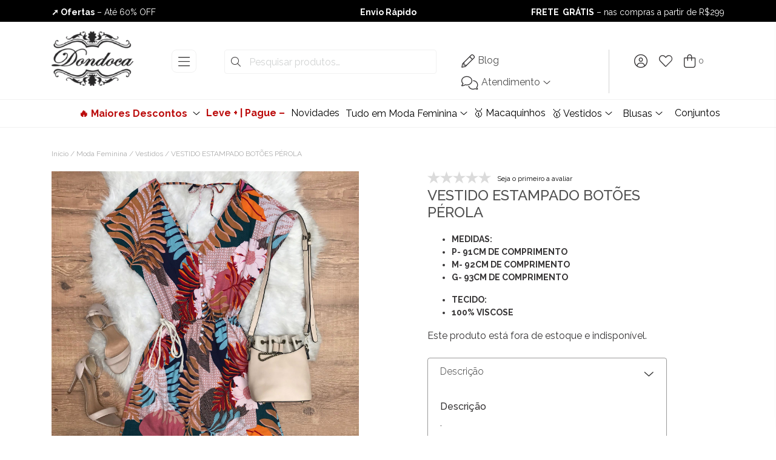

--- FILE ---
content_type: text/html; charset=UTF-8
request_url: https://dondoca.com.br/produto/vestido-estampado-botoes-perola/
body_size: 31417
content:

<!DOCTYPE html>
<!--[if IE 8]> 
<html lang="pt" class="ie8">
	<![endif]-->
	<!--[if !IE]><!-->
	<html lang="pt" data-t='2'>
		<!--<![endif]-->
		<head>
			<meta charset="utf-8" />
			<title>VESTIDO ESTAMPADO BOTÕES PÉROLA - Dondoca Moda Feminina Dondoca Moda Feminina</title>
			<meta content="width=device-width, initial-scale=1.0, maximum-scale=1.0, user-scalable=no" name="viewport" />
			<meta content="" name="description" />
			<!-- ================== BEGIN BASE CSS STYLE ================== -->
			<link href="https://dondoca.com.br/wp-content/themes/keepcommerce/assets/plugins/bootstrap/css/bootstrap.min.css" rel="stylesheet" />
			<link href="https://dondoca.com.br/wp-content/themes/keepcommerce/assets/plugins/owlcarousel/assets/owl.carousel.min.css" rel="stylesheet" />
			<link href="https://dondoca.com.br/wp-content/themes/keepcommerce/assets/plugins/fontawesome/6/css/all.min.css" rel="stylesheet" />
			<link rel="preconnect" href="https://fonts.googleapis.com">
			<link rel="preconnect" href="https://fonts.gstatic.com" crossorigin>
			<link href="https://fonts.googleapis.com/css2?family=Raleway:wght@100;200;300;400;500;600;700;900&display=swap" rel="stylesheet">
			<link href="https://dondoca.com.br/wp-content/themes/keepcommerce/assets/dist/css/style.css?v2.5" rel="stylesheet" />
			<!-- ================== END BASE CSS STYLE ================== -->
			<script type="text/javascript">
			    var ajaxurl = "https://dondoca.com.br/wp-admin/admin-ajax.php";
				var homeurl = "https://dondoca.com.br";
			</script>
							<script>document.documentElement.className = document.documentElement.className + ' yes-js js_active js'</script>
				<meta name='robots' content='index, follow, max-image-preview:large, max-snippet:-1, max-video-preview:-1' />
	<style>img:is([sizes="auto" i], [sizes^="auto," i]) { contain-intrinsic-size: 3000px 1500px }</style>
	
<!-- Google Tag Manager for WordPress by gtm4wp.com -->
<script data-cfasync="false" data-pagespeed-no-defer>
	var gtm4wp_datalayer_name = "dataLayer";
	var dataLayer = dataLayer || [];
</script>
<!-- End Google Tag Manager for WordPress by gtm4wp.com -->
	<!-- This site is optimized with the Yoast SEO Premium plugin v20.9 (Yoast SEO v20.9) - https://yoast.com/wordpress/plugins/seo/ -->
	<link rel="canonical" href="https://dondoca.com.br/produto/vestido-estampado-botoes-perola/" />
	<meta property="og:locale" content="pt_BR" />
	<meta property="og:type" content="article" />
	<meta property="og:title" content="VESTIDO ESTAMPADO BOTÕES PÉROLA" />
	<meta property="og:description" content="MEDIDAS:  P- 91CM DE COMPRIMENTO  M- 92CM DE COMPRIMENTO  G- 93CM DE COMPRIMENTO    TECIDO:  100% VISCOSE" />
	<meta property="og:url" content="https://dondoca.com.br/produto/vestido-estampado-botoes-perola/" />
	<meta property="og:site_name" content="Dondoca Moda Feminina" />
	<meta property="article:publisher" content="http://www.facebook.com/voudedondoca" />
	<meta property="article:modified_time" content="2020-01-16T01:07:45+00:00" />
	<meta property="og:image" content="https://dondoca.com.br/wp-content/uploads/2019/11/dondoca_com_br-img-0433.jpg" />
	<meta property="og:image:width" content="1600" />
	<meta property="og:image:height" content="1600" />
	<meta property="og:image:type" content="image/jpeg" />
	<meta name="twitter:card" content="summary_large_image" />
	<script type="application/ld+json" class="yoast-schema-graph">{"@context":"https://schema.org","@graph":[{"@type":"WebPage","@id":"https://dondoca.com.br/produto/vestido-estampado-botoes-perola/","url":"https://dondoca.com.br/produto/vestido-estampado-botoes-perola/","name":"VESTIDO ESTAMPADO BOTÕES PÉROLA - Dondoca Moda Feminina","isPartOf":{"@id":"https://dondoca.com.br/#website"},"primaryImageOfPage":{"@id":"https://dondoca.com.br/produto/vestido-estampado-botoes-perola/#primaryimage"},"image":{"@id":"https://dondoca.com.br/produto/vestido-estampado-botoes-perola/#primaryimage"},"thumbnailUrl":"https://dondoca.com.br/wp-content/uploads/2019/11/dondoca_com_br-img-0433.jpg","datePublished":"2019-11-08T20:20:07+00:00","dateModified":"2020-01-16T01:07:45+00:00","breadcrumb":{"@id":"https://dondoca.com.br/produto/vestido-estampado-botoes-perola/#breadcrumb"},"inLanguage":"pt-BR","potentialAction":[{"@type":"ReadAction","target":["https://dondoca.com.br/produto/vestido-estampado-botoes-perola/"]}]},{"@type":"ImageObject","inLanguage":"pt-BR","@id":"https://dondoca.com.br/produto/vestido-estampado-botoes-perola/#primaryimage","url":"https://dondoca.com.br/wp-content/uploads/2019/11/dondoca_com_br-img-0433.jpg","contentUrl":"https://dondoca.com.br/wp-content/uploads/2019/11/dondoca_com_br-img-0433.jpg","width":1600,"height":1600,"caption":"VESTIDO ESTAMPADO BOTÕES PÉROLA"},{"@type":"BreadcrumbList","@id":"https://dondoca.com.br/produto/vestido-estampado-botoes-perola/#breadcrumb","itemListElement":[{"@type":"ListItem","position":1,"name":"Home","item":"https://dondoca.com.br/"},{"@type":"ListItem","position":2,"name":"Loja","item":"https://dondoca.com.br/loja/"},{"@type":"ListItem","position":3,"name":"Moda Feminina","item":"https://dondoca.com.br/categoria-produto/moda-feminina/"},{"@type":"ListItem","position":4,"name":"Vestidos","item":"https://dondoca.com.br/categoria-produto/moda-feminina/vestidos/"},{"@type":"ListItem","position":5,"name":"Vestido Curto","item":"https://dondoca.com.br/categoria-produto/moda-feminina/vestidos/vestido-curto/"},{"@type":"ListItem","position":6,"name":"VESTIDO ESTAMPADO BOTÕES PÉROLA"}]},{"@type":"WebSite","@id":"https://dondoca.com.br/#website","url":"https://dondoca.com.br/","name":"Dondoca Moda Feminina","description":"","publisher":{"@id":"https://dondoca.com.br/#organization"},"potentialAction":[{"@type":"SearchAction","target":{"@type":"EntryPoint","urlTemplate":"https://dondoca.com.br/?s={search_term_string}"},"query-input":"required name=search_term_string"}],"inLanguage":"pt-BR"},{"@type":"Organization","@id":"https://dondoca.com.br/#organization","name":"Dondoca Moda Feminina","url":"https://dondoca.com.br/","logo":{"@type":"ImageObject","inLanguage":"pt-BR","@id":"https://dondoca.com.br/#/schema/logo/image/","url":"https://dondoca.com.br/wp-content/uploads/2017/10/dondocamodafeminina.com.br-logo-dondoca-ico.png","contentUrl":"https://dondoca.com.br/wp-content/uploads/2017/10/dondocamodafeminina.com.br-logo-dondoca-ico.png","width":512,"height":512,"caption":"Dondoca Moda Feminina"},"image":{"@id":"https://dondoca.com.br/#/schema/logo/image/"},"sameAs":["http://www.facebook.com/voudedondoca","http://www.instagram.com/dondoca_modafeminina"]}]}</script>
	<!-- / Yoast SEO Premium plugin. -->


<link rel='dns-prefetch' href='//sdk.mercadopago.com' />
<script type="text/javascript">
/* <![CDATA[ */
window._wpemojiSettings = {"baseUrl":"https:\/\/s.w.org\/images\/core\/emoji\/15.0.3\/72x72\/","ext":".png","svgUrl":"https:\/\/s.w.org\/images\/core\/emoji\/15.0.3\/svg\/","svgExt":".svg","source":{"concatemoji":"https:\/\/dondoca.com.br\/wp-includes\/js\/wp-emoji-release.min.js?ver=6.7.1"}};
/*! This file is auto-generated */
!function(i,n){var o,s,e;function c(e){try{var t={supportTests:e,timestamp:(new Date).valueOf()};sessionStorage.setItem(o,JSON.stringify(t))}catch(e){}}function p(e,t,n){e.clearRect(0,0,e.canvas.width,e.canvas.height),e.fillText(t,0,0);var t=new Uint32Array(e.getImageData(0,0,e.canvas.width,e.canvas.height).data),r=(e.clearRect(0,0,e.canvas.width,e.canvas.height),e.fillText(n,0,0),new Uint32Array(e.getImageData(0,0,e.canvas.width,e.canvas.height).data));return t.every(function(e,t){return e===r[t]})}function u(e,t,n){switch(t){case"flag":return n(e,"\ud83c\udff3\ufe0f\u200d\u26a7\ufe0f","\ud83c\udff3\ufe0f\u200b\u26a7\ufe0f")?!1:!n(e,"\ud83c\uddfa\ud83c\uddf3","\ud83c\uddfa\u200b\ud83c\uddf3")&&!n(e,"\ud83c\udff4\udb40\udc67\udb40\udc62\udb40\udc65\udb40\udc6e\udb40\udc67\udb40\udc7f","\ud83c\udff4\u200b\udb40\udc67\u200b\udb40\udc62\u200b\udb40\udc65\u200b\udb40\udc6e\u200b\udb40\udc67\u200b\udb40\udc7f");case"emoji":return!n(e,"\ud83d\udc26\u200d\u2b1b","\ud83d\udc26\u200b\u2b1b")}return!1}function f(e,t,n){var r="undefined"!=typeof WorkerGlobalScope&&self instanceof WorkerGlobalScope?new OffscreenCanvas(300,150):i.createElement("canvas"),a=r.getContext("2d",{willReadFrequently:!0}),o=(a.textBaseline="top",a.font="600 32px Arial",{});return e.forEach(function(e){o[e]=t(a,e,n)}),o}function t(e){var t=i.createElement("script");t.src=e,t.defer=!0,i.head.appendChild(t)}"undefined"!=typeof Promise&&(o="wpEmojiSettingsSupports",s=["flag","emoji"],n.supports={everything:!0,everythingExceptFlag:!0},e=new Promise(function(e){i.addEventListener("DOMContentLoaded",e,{once:!0})}),new Promise(function(t){var n=function(){try{var e=JSON.parse(sessionStorage.getItem(o));if("object"==typeof e&&"number"==typeof e.timestamp&&(new Date).valueOf()<e.timestamp+604800&&"object"==typeof e.supportTests)return e.supportTests}catch(e){}return null}();if(!n){if("undefined"!=typeof Worker&&"undefined"!=typeof OffscreenCanvas&&"undefined"!=typeof URL&&URL.createObjectURL&&"undefined"!=typeof Blob)try{var e="postMessage("+f.toString()+"("+[JSON.stringify(s),u.toString(),p.toString()].join(",")+"));",r=new Blob([e],{type:"text/javascript"}),a=new Worker(URL.createObjectURL(r),{name:"wpTestEmojiSupports"});return void(a.onmessage=function(e){c(n=e.data),a.terminate(),t(n)})}catch(e){}c(n=f(s,u,p))}t(n)}).then(function(e){for(var t in e)n.supports[t]=e[t],n.supports.everything=n.supports.everything&&n.supports[t],"flag"!==t&&(n.supports.everythingExceptFlag=n.supports.everythingExceptFlag&&n.supports[t]);n.supports.everythingExceptFlag=n.supports.everythingExceptFlag&&!n.supports.flag,n.DOMReady=!1,n.readyCallback=function(){n.DOMReady=!0}}).then(function(){return e}).then(function(){var e;n.supports.everything||(n.readyCallback(),(e=n.source||{}).concatemoji?t(e.concatemoji):e.wpemoji&&e.twemoji&&(t(e.twemoji),t(e.wpemoji)))}))}((window,document),window._wpemojiSettings);
/* ]]> */
</script>
<style id='wp-emoji-styles-inline-css' type='text/css'>

	img.wp-smiley, img.emoji {
		display: inline !important;
		border: none !important;
		box-shadow: none !important;
		height: 1em !important;
		width: 1em !important;
		margin: 0 0.07em !important;
		vertical-align: -0.1em !important;
		background: none !important;
		padding: 0 !important;
	}
</style>
<link rel='stylesheet' id='wp-block-library-css' href='https://dondoca.com.br/wp-includes/css/dist/block-library/style.min.css?ver=6.7.1' type='text/css' media='all' />
<link rel='stylesheet' id='wc-blocks-vendors-style-css' href='https://dondoca.com.br/wp-content/plugins/woocommerce/packages/woocommerce-blocks/build/wc-blocks-vendors-style.css?ver=9.6.6' type='text/css' media='all' />
<link rel='stylesheet' id='wc-blocks-style-css' href='https://dondoca.com.br/wp-content/plugins/woocommerce/packages/woocommerce-blocks/build/wc-blocks-style.css?ver=9.6.6' type='text/css' media='all' />
<link rel='stylesheet' id='jquery-selectBox-css' href='https://dondoca.com.br/wp-content/plugins/yith-woocommerce-wishlist/assets/css/jquery.selectBox.css?ver=1.2.0' type='text/css' media='all' />
<link rel='stylesheet' id='yith-wcwl-font-awesome-css' href='https://dondoca.com.br/wp-content/plugins/yith-woocommerce-wishlist/assets/css/font-awesome.css?ver=5.0' type='text/css' media='all' />
<link rel='stylesheet' id='woocommerce_prettyPhoto_css-css' href='//dondoca.com.br/wp-content/plugins/woocommerce/assets/css/prettyPhoto.css?ver=3.1.6' type='text/css' media='all' />
<link rel='stylesheet' id='yith-wcwl-main-css' href='https://dondoca.com.br/wp-content/plugins/yith-woocommerce-wishlist/assets/css/style.css?ver=3.19.0' type='text/css' media='all' />
<link rel='stylesheet' id='wc_mercadopago_checkout_components-css' href='https://dondoca.com.br/wp-content/plugins/woocommerce-mercadopago/assets/css/checkouts/mp-plugins-components.min.css?ver=7.9.3' type='text/css' media='all' />
<style id='classic-theme-styles-inline-css' type='text/css'>
/*! This file is auto-generated */
.wp-block-button__link{color:#fff;background-color:#32373c;border-radius:9999px;box-shadow:none;text-decoration:none;padding:calc(.667em + 2px) calc(1.333em + 2px);font-size:1.125em}.wp-block-file__button{background:#32373c;color:#fff;text-decoration:none}
</style>
<style id='global-styles-inline-css' type='text/css'>
:root{--wp--preset--aspect-ratio--square: 1;--wp--preset--aspect-ratio--4-3: 4/3;--wp--preset--aspect-ratio--3-4: 3/4;--wp--preset--aspect-ratio--3-2: 3/2;--wp--preset--aspect-ratio--2-3: 2/3;--wp--preset--aspect-ratio--16-9: 16/9;--wp--preset--aspect-ratio--9-16: 9/16;--wp--preset--color--black: #000000;--wp--preset--color--cyan-bluish-gray: #abb8c3;--wp--preset--color--white: #ffffff;--wp--preset--color--pale-pink: #f78da7;--wp--preset--color--vivid-red: #cf2e2e;--wp--preset--color--luminous-vivid-orange: #ff6900;--wp--preset--color--luminous-vivid-amber: #fcb900;--wp--preset--color--light-green-cyan: #7bdcb5;--wp--preset--color--vivid-green-cyan: #00d084;--wp--preset--color--pale-cyan-blue: #8ed1fc;--wp--preset--color--vivid-cyan-blue: #0693e3;--wp--preset--color--vivid-purple: #9b51e0;--wp--preset--gradient--vivid-cyan-blue-to-vivid-purple: linear-gradient(135deg,rgba(6,147,227,1) 0%,rgb(155,81,224) 100%);--wp--preset--gradient--light-green-cyan-to-vivid-green-cyan: linear-gradient(135deg,rgb(122,220,180) 0%,rgb(0,208,130) 100%);--wp--preset--gradient--luminous-vivid-amber-to-luminous-vivid-orange: linear-gradient(135deg,rgba(252,185,0,1) 0%,rgba(255,105,0,1) 100%);--wp--preset--gradient--luminous-vivid-orange-to-vivid-red: linear-gradient(135deg,rgba(255,105,0,1) 0%,rgb(207,46,46) 100%);--wp--preset--gradient--very-light-gray-to-cyan-bluish-gray: linear-gradient(135deg,rgb(238,238,238) 0%,rgb(169,184,195) 100%);--wp--preset--gradient--cool-to-warm-spectrum: linear-gradient(135deg,rgb(74,234,220) 0%,rgb(151,120,209) 20%,rgb(207,42,186) 40%,rgb(238,44,130) 60%,rgb(251,105,98) 80%,rgb(254,248,76) 100%);--wp--preset--gradient--blush-light-purple: linear-gradient(135deg,rgb(255,206,236) 0%,rgb(152,150,240) 100%);--wp--preset--gradient--blush-bordeaux: linear-gradient(135deg,rgb(254,205,165) 0%,rgb(254,45,45) 50%,rgb(107,0,62) 100%);--wp--preset--gradient--luminous-dusk: linear-gradient(135deg,rgb(255,203,112) 0%,rgb(199,81,192) 50%,rgb(65,88,208) 100%);--wp--preset--gradient--pale-ocean: linear-gradient(135deg,rgb(255,245,203) 0%,rgb(182,227,212) 50%,rgb(51,167,181) 100%);--wp--preset--gradient--electric-grass: linear-gradient(135deg,rgb(202,248,128) 0%,rgb(113,206,126) 100%);--wp--preset--gradient--midnight: linear-gradient(135deg,rgb(2,3,129) 0%,rgb(40,116,252) 100%);--wp--preset--font-size--small: 13px;--wp--preset--font-size--medium: 20px;--wp--preset--font-size--large: 36px;--wp--preset--font-size--x-large: 42px;--wp--preset--spacing--20: 0.44rem;--wp--preset--spacing--30: 0.67rem;--wp--preset--spacing--40: 1rem;--wp--preset--spacing--50: 1.5rem;--wp--preset--spacing--60: 2.25rem;--wp--preset--spacing--70: 3.38rem;--wp--preset--spacing--80: 5.06rem;--wp--preset--shadow--natural: 6px 6px 9px rgba(0, 0, 0, 0.2);--wp--preset--shadow--deep: 12px 12px 50px rgba(0, 0, 0, 0.4);--wp--preset--shadow--sharp: 6px 6px 0px rgba(0, 0, 0, 0.2);--wp--preset--shadow--outlined: 6px 6px 0px -3px rgba(255, 255, 255, 1), 6px 6px rgba(0, 0, 0, 1);--wp--preset--shadow--crisp: 6px 6px 0px rgba(0, 0, 0, 1);}:where(.is-layout-flex){gap: 0.5em;}:where(.is-layout-grid){gap: 0.5em;}body .is-layout-flex{display: flex;}.is-layout-flex{flex-wrap: wrap;align-items: center;}.is-layout-flex > :is(*, div){margin: 0;}body .is-layout-grid{display: grid;}.is-layout-grid > :is(*, div){margin: 0;}:where(.wp-block-columns.is-layout-flex){gap: 2em;}:where(.wp-block-columns.is-layout-grid){gap: 2em;}:where(.wp-block-post-template.is-layout-flex){gap: 1.25em;}:where(.wp-block-post-template.is-layout-grid){gap: 1.25em;}.has-black-color{color: var(--wp--preset--color--black) !important;}.has-cyan-bluish-gray-color{color: var(--wp--preset--color--cyan-bluish-gray) !important;}.has-white-color{color: var(--wp--preset--color--white) !important;}.has-pale-pink-color{color: var(--wp--preset--color--pale-pink) !important;}.has-vivid-red-color{color: var(--wp--preset--color--vivid-red) !important;}.has-luminous-vivid-orange-color{color: var(--wp--preset--color--luminous-vivid-orange) !important;}.has-luminous-vivid-amber-color{color: var(--wp--preset--color--luminous-vivid-amber) !important;}.has-light-green-cyan-color{color: var(--wp--preset--color--light-green-cyan) !important;}.has-vivid-green-cyan-color{color: var(--wp--preset--color--vivid-green-cyan) !important;}.has-pale-cyan-blue-color{color: var(--wp--preset--color--pale-cyan-blue) !important;}.has-vivid-cyan-blue-color{color: var(--wp--preset--color--vivid-cyan-blue) !important;}.has-vivid-purple-color{color: var(--wp--preset--color--vivid-purple) !important;}.has-black-background-color{background-color: var(--wp--preset--color--black) !important;}.has-cyan-bluish-gray-background-color{background-color: var(--wp--preset--color--cyan-bluish-gray) !important;}.has-white-background-color{background-color: var(--wp--preset--color--white) !important;}.has-pale-pink-background-color{background-color: var(--wp--preset--color--pale-pink) !important;}.has-vivid-red-background-color{background-color: var(--wp--preset--color--vivid-red) !important;}.has-luminous-vivid-orange-background-color{background-color: var(--wp--preset--color--luminous-vivid-orange) !important;}.has-luminous-vivid-amber-background-color{background-color: var(--wp--preset--color--luminous-vivid-amber) !important;}.has-light-green-cyan-background-color{background-color: var(--wp--preset--color--light-green-cyan) !important;}.has-vivid-green-cyan-background-color{background-color: var(--wp--preset--color--vivid-green-cyan) !important;}.has-pale-cyan-blue-background-color{background-color: var(--wp--preset--color--pale-cyan-blue) !important;}.has-vivid-cyan-blue-background-color{background-color: var(--wp--preset--color--vivid-cyan-blue) !important;}.has-vivid-purple-background-color{background-color: var(--wp--preset--color--vivid-purple) !important;}.has-black-border-color{border-color: var(--wp--preset--color--black) !important;}.has-cyan-bluish-gray-border-color{border-color: var(--wp--preset--color--cyan-bluish-gray) !important;}.has-white-border-color{border-color: var(--wp--preset--color--white) !important;}.has-pale-pink-border-color{border-color: var(--wp--preset--color--pale-pink) !important;}.has-vivid-red-border-color{border-color: var(--wp--preset--color--vivid-red) !important;}.has-luminous-vivid-orange-border-color{border-color: var(--wp--preset--color--luminous-vivid-orange) !important;}.has-luminous-vivid-amber-border-color{border-color: var(--wp--preset--color--luminous-vivid-amber) !important;}.has-light-green-cyan-border-color{border-color: var(--wp--preset--color--light-green-cyan) !important;}.has-vivid-green-cyan-border-color{border-color: var(--wp--preset--color--vivid-green-cyan) !important;}.has-pale-cyan-blue-border-color{border-color: var(--wp--preset--color--pale-cyan-blue) !important;}.has-vivid-cyan-blue-border-color{border-color: var(--wp--preset--color--vivid-cyan-blue) !important;}.has-vivid-purple-border-color{border-color: var(--wp--preset--color--vivid-purple) !important;}.has-vivid-cyan-blue-to-vivid-purple-gradient-background{background: var(--wp--preset--gradient--vivid-cyan-blue-to-vivid-purple) !important;}.has-light-green-cyan-to-vivid-green-cyan-gradient-background{background: var(--wp--preset--gradient--light-green-cyan-to-vivid-green-cyan) !important;}.has-luminous-vivid-amber-to-luminous-vivid-orange-gradient-background{background: var(--wp--preset--gradient--luminous-vivid-amber-to-luminous-vivid-orange) !important;}.has-luminous-vivid-orange-to-vivid-red-gradient-background{background: var(--wp--preset--gradient--luminous-vivid-orange-to-vivid-red) !important;}.has-very-light-gray-to-cyan-bluish-gray-gradient-background{background: var(--wp--preset--gradient--very-light-gray-to-cyan-bluish-gray) !important;}.has-cool-to-warm-spectrum-gradient-background{background: var(--wp--preset--gradient--cool-to-warm-spectrum) !important;}.has-blush-light-purple-gradient-background{background: var(--wp--preset--gradient--blush-light-purple) !important;}.has-blush-bordeaux-gradient-background{background: var(--wp--preset--gradient--blush-bordeaux) !important;}.has-luminous-dusk-gradient-background{background: var(--wp--preset--gradient--luminous-dusk) !important;}.has-pale-ocean-gradient-background{background: var(--wp--preset--gradient--pale-ocean) !important;}.has-electric-grass-gradient-background{background: var(--wp--preset--gradient--electric-grass) !important;}.has-midnight-gradient-background{background: var(--wp--preset--gradient--midnight) !important;}.has-small-font-size{font-size: var(--wp--preset--font-size--small) !important;}.has-medium-font-size{font-size: var(--wp--preset--font-size--medium) !important;}.has-large-font-size{font-size: var(--wp--preset--font-size--large) !important;}.has-x-large-font-size{font-size: var(--wp--preset--font-size--x-large) !important;}
:where(.wp-block-post-template.is-layout-flex){gap: 1.25em;}:where(.wp-block-post-template.is-layout-grid){gap: 1.25em;}
:where(.wp-block-columns.is-layout-flex){gap: 2em;}:where(.wp-block-columns.is-layout-grid){gap: 2em;}
:root :where(.wp-block-pullquote){font-size: 1.5em;line-height: 1.6;}
</style>
<style id='woocommerce-inline-inline-css' type='text/css'>
.woocommerce form .form-row .required { visibility: visible; }
</style>
<link rel='stylesheet' id='wc-composite-css-css' href='https://dondoca.com.br/wp-content/plugins/woocommerce-composite-products_DISABLE/assets/css/wc-composite-styles.css?ver=3.13.10' type='text/css' media='all' />
<link rel='stylesheet' id='facosta-wc-shipping-simulator-css-css' href='https://dondoca.com.br/wp-content/plugins/wc-simulador-frete/assets/css/default.min.css?ver=1.0' type='text/css' media='screen' />
<link rel='stylesheet' id='woo-variation-swatches-css' href='https://dondoca.com.br/wp-content/plugins/woo-variation-swatches/assets/css/frontend.min.css?ver=1681198827' type='text/css' media='all' />
<style id='woo-variation-swatches-inline-css' type='text/css'>
:root {
--wvs-tick:url("data:image/svg+xml;utf8,%3Csvg filter='drop-shadow(0px 0px 2px rgb(0 0 0 / .8))' xmlns='http://www.w3.org/2000/svg'  viewBox='0 0 30 30'%3E%3Cpath fill='none' stroke='%23ffffff' stroke-linecap='round' stroke-linejoin='round' stroke-width='4' d='M4 16L11 23 27 7'/%3E%3C/svg%3E");

--wvs-cross:url("data:image/svg+xml;utf8,%3Csvg filter='drop-shadow(0px 0px 5px rgb(255 255 255 / .6))' xmlns='http://www.w3.org/2000/svg' width='72px' height='72px' viewBox='0 0 24 24'%3E%3Cpath fill='none' stroke='%23c1c1c1' stroke-linecap='round' stroke-width='0.6' d='M5 5L19 19M19 5L5 19'/%3E%3C/svg%3E");
--wvs-position:center;
--wvs-single-product-large-item-width:40px;
--wvs-single-product-large-item-height:40px;
--wvs-single-product-large-item-font-size:16px;
--wvs-single-product-item-width:30px;
--wvs-single-product-item-height:30px;
--wvs-single-product-item-font-size:14px;
--wvs-archive-product-item-width:30px;
--wvs-archive-product-item-height:30px;
--wvs-archive-product-item-font-size:14px;
--wvs-tooltip-background-color:#333333;
--wvs-tooltip-text-color:#ffffff;
--wvs-item-box-shadow:0 0 0 1px #cecece;
--wvs-item-background-color:#FFFFFF;
--wvs-item-text-color:#000000;
--wvs-hover-item-box-shadow:0 0 0 1px #000000;
--wvs-hover-item-background-color:#FFFFFF;
--wvs-hover-item-text-color:#000000;
--wvs-selected-item-box-shadow:0 0 0 1px #000000;
--wvs-selected-item-background-color:#FFFFFF;
--wvs-selected-item-text-color:#000000}
</style>
<link rel='stylesheet' id='yith-infs-style-css' href='https://dondoca.com.br/wp-content/plugins/yith-infinite-scrolling-premium/assets/css/frontend.css?ver=1.17.0' type='text/css' media='all' />
<link rel='stylesheet' id='woosb-frontend-css' href='https://dondoca.com.br/wp-content/plugins/woo-product-bundle-premium/assets/css/frontend.css?ver=7.1.1' type='text/css' media='all' />
<link rel='stylesheet' id='childstyle-css' href='https://dondoca.com.br/wp-content/themes/dondoca/assets/dist/style.css?v=2.64&#038;ver=6.7.1' type='text/css' media='all' />
<link rel='stylesheet' id='wc-simulador-parcelas-css-css' href='https://dondoca.com.br/wp-content/plugins/wc-simulador-parcelas/legacy/assets/css/default-2.2.2.css?ver=6.7.1' type='text/css' media='all' />
<script type="text/javascript" src="https://dondoca.com.br/wp-includes/js/jquery/jquery.min.js?ver=3.7.1" id="jquery-core-js"></script>
<script type="text/javascript" src="https://dondoca.com.br/wp-includes/js/jquery/jquery-migrate.min.js?ver=3.4.1" id="jquery-migrate-js"></script>
<script type="text/javascript" src="https://dondoca.com.br/wp-content/plugins/pixelyoursite-super-pack/dist/scripts/public.js?ver=3.3.0" id="pys_sp_public_js-js"></script>
<script type="text/javascript" src="https://dondoca.com.br/wp-content/plugins/pixelyoursite-pro/dist/scripts/js.cookie-2.1.3.min.js?ver=2.1.3" id="js-cookie-pys-js"></script>
<script type="text/javascript" src="https://dondoca.com.br/wp-content/plugins/pixelyoursite-pro/dist/scripts/jquery.bind-first-0.2.3.min.js?ver=6.7.1" id="jquery-bind-first-js"></script>
<script type="text/javascript" src="https://dondoca.com.br/wp-content/plugins/pixelyoursite-pro/dist/scripts/vimeo.min.js?ver=6.7.1" id="vimeo-js"></script>
<script type="text/javascript" id="pys-js-extra">
/* <![CDATA[ */
var pysOptions = {"staticEvents":{"facebook":{"init_event":[{"delay":0,"type":"static","name":"PageView","eventID":"7b0f76b1-ef63-4168-a962-89223c3ea7e8","pixelIds":["305101926656187"],"params":{"categories":"Lan\u00e7amentos Primavera-Ver\u00e3o, Vestido Curto, Vestidos","page_title":"VESTIDO ESTAMPADO BOT\u00d5ES P\u00c9ROLA","post_type":"product","post_id":98802,"plugin":"PixelYourSite","event_url":"dondoca.com.br\/produto\/vestido-estampado-botoes-perola\/","user_role":"guest"},"e_id":"init_event","ids":[],"hasTimeWindow":false,"timeWindow":0,"woo_order":"","edd_order":""}],"woo_view_content":[{"delay":0,"type":"static","name":"ViewContent","eventID":"b2b96df8-a6f1-46bf-b7b8-4bd08dfa02cd","pixelIds":["305101926656187"],"params":{"content_ids":["98802"],"content_type":"product","content_name":"VESTIDO ESTAMPADO BOT\u00d5ES P\u00c9ROLA","category_name":"Lan\u00e7amentos Primavera-Ver\u00e3o, Vestido Curto, Vestidos","value":0,"currency":"BRL","contents":[{"id":"98802","quantity":1}],"product_price":0,"page_title":"VESTIDO ESTAMPADO BOT\u00d5ES P\u00c9ROLA","post_type":"product","post_id":98802,"plugin":"PixelYourSite","event_url":"dondoca.com.br\/produto\/vestido-estampado-botoes-perola\/","user_role":"guest"},"e_id":"woo_view_content","ids":[],"hasTimeWindow":false,"timeWindow":0,"woo_order":"","edd_order":""}]},"ga":{"woo_view_content":[{"delay":0,"type":"static","name":"view_item","trackingIds":["G-PQXGVY38C1"],"params":{"event_category":"ecommerce","items":[{"id":"98802","name":"VESTIDO ESTAMPADO BOT\u00d5ES P\u00c9ROLA","category":"Lan\u00e7amentos Primavera-Ver\u00e3o\/Vestido Curto\/Vestidos","quantity":1,"price":0}],"non_interaction":true,"ecomm_prodid":"98802","ecomm_pagetype":"product","ecomm_totalvalue":0,"page_title":"VESTIDO ESTAMPADO BOT\u00d5ES P\u00c9ROLA","post_type":"product","post_id":98802,"plugin":"PixelYourSite","event_url":"dondoca.com.br\/produto\/vestido-estampado-botoes-perola\/","user_role":"guest"},"e_id":"woo_view_content","ids":[],"hasTimeWindow":false,"timeWindow":0,"eventID":"","woo_order":"","edd_order":""}],"woo_view_item_list_single":[{"delay":0,"type":"static","name":"view_item_list","trackingIds":["G-PQXGVY38C1"],"params":{"event_category":"ecommerce","event_label":"VESTIDO ESTAMPADO BOT\u00d5ES P\u00c9ROLA - Related products","items":[{"id":"233221","name":"VESTIDO LONGUETE COM AMARRA\u00c7\u00c3O CORA\u00c7\u00d5ES MOSTARDA","category":"Promo\u00e7\u00e3o - Outlet Moda Feminina\/Lan\u00e7amentos Primavera-Ver\u00e3o\/Vestidos\/Vestido Longo","quantity":1,"price":99.9,"list_position":1,"list_name":"VESTIDO ESTAMPADO BOT\u00d5ES P\u00c9ROLA - Related products"},{"id":"233225","name":"VESTIDO LONGUETE COM AMARRA\u00c7\u00c3O CORA\u00c7\u00d5ES VERDE","category":"Promo\u00e7\u00e3o - Outlet Moda Feminina\/Lan\u00e7amentos Primavera-Ver\u00e3o\/Vestidos\/Vestido Longo","quantity":1,"price":99.9,"list_position":2,"list_name":"VESTIDO ESTAMPADO BOT\u00d5ES P\u00c9ROLA - Related products"},{"id":"359151","name":"VESTIDO LONGUETE ESTAMPA FLORAL BOT\u00d5ES E AMARRA\u00c7\u00c3O PINK","category":"40% OFF\/Lan\u00e7amentos Primavera-Ver\u00e3o\/Vestidos\/Vestido Longo","quantity":1,"price":99.9,"list_position":3,"list_name":"VESTIDO ESTAMPADO BOT\u00d5ES P\u00c9ROLA - Related products"},{"id":"359155","name":"VESTIDO LONGUETE ESTAMPA FLORAL BOT\u00d5ES E AMARRA\u00c7\u00c3O AZUL","category":"Promo\u00e7\u00e3o - Outlet Moda Feminina\/Lan\u00e7amentos Primavera-Ver\u00e3o\/Vestidos\/Vestido Longo","quantity":1,"price":99.9,"list_position":4,"list_name":"VESTIDO ESTAMPADO BOT\u00d5ES P\u00c9ROLA - Related products"},{"id":"359159","name":"VESTIDO LONGUETE ESTAMPA FLORAL BOT\u00d5ES E AMARRA\u00c7\u00c3O ROSA","category":"40% OFF\/Lan\u00e7amentos Primavera-Ver\u00e3o\/Vestidos\/Vestido Longo","quantity":1,"price":99.9,"list_position":5,"list_name":"VESTIDO ESTAMPADO BOT\u00d5ES P\u00c9ROLA - Related products"},{"id":"505003","name":"VESTIDO LONGUETE BOT\u00d5ES E AMARRA\u00c7\u00c3O TRAN\u00c7ADA OFF","category":"Look Ano Novo\/Look Para Ano Novo Branco\/Moda Primavera Ver\u00e3o 2023\/Vestido - Look Ano Novo\/Vestido Batizado M\u00e3e\/Promo\u00e7\u00e3o - Outlet Moda Feminina\/30% OFF\/Moda Feminina\/Vestidos\/Vestido Longo","quantity":1,"price":118.93,"list_position":6,"list_name":"VESTIDO ESTAMPADO BOT\u00d5ES P\u00c9ROLA - Related products"},{"id":"505230","name":"VESTIDO MANGA BABADOS E CINTURA LASTEX OFF","category":"Look Ano Novo\/Look Para Ano Novo Branco\/Vestido - Look Ano Novo\/Vestido Batizado M\u00e3e\/Promo\u00e7\u00e3o - Outlet Moda Feminina\/25% OFF\/Lan\u00e7amentos Primavera-Ver\u00e3o\/Vestidos\/Vestido Curto","quantity":1,"price":99.9,"list_position":7,"list_name":"VESTIDO ESTAMPADO BOT\u00d5ES P\u00c9ROLA - Related products"},{"id":"505231","name":"VESTIDO MANGA BABADOS E CINTURA LASTEX LARANJA","category":"Promo\u00e7\u00e3o - Outlet Moda Feminina\/25% OFF\/Lan\u00e7amentos Primavera-Ver\u00e3o\/Vestidos\/Vestido Curto","quantity":1,"price":99.9,"list_position":8,"list_name":"VESTIDO ESTAMPADO BOT\u00d5ES P\u00c9ROLA - Related products"},{"id":"505245","name":"VESTIDO MANGA BABADOS E CINTURA LASTEX PINK","category":"Promo\u00e7\u00e3o - Outlet Moda Feminina\/25% OFF\/Lan\u00e7amentos Primavera-Ver\u00e3o\/Vestidos\/Vestido Curto","quantity":1,"price":99.9,"list_position":9,"list_name":"VESTIDO ESTAMPADO BOT\u00d5ES P\u00c9ROLA - Related products"},{"id":"505246","name":"VESTIDO MANGA BABADOS E CINTURA LASTEX VERMELHO","category":"Look Para Natal Vermelho\/Looks Para o Natal\/Vestido Para Natal\/Promo\u00e7\u00e3o - Outlet Moda Feminina\/25% OFF\/Lan\u00e7amentos Primavera-Ver\u00e3o\/Vestidos\/Vestido Curto","quantity":1,"price":99.9,"list_position":10,"list_name":"VESTIDO ESTAMPADO BOT\u00d5ES P\u00c9ROLA - Related products"}],"non_interaction":true,"page_title":"VESTIDO ESTAMPADO BOT\u00d5ES P\u00c9ROLA","post_type":"product","post_id":98802,"plugin":"PixelYourSite","event_url":"dondoca.com.br\/produto\/vestido-estampado-botoes-perola\/","user_role":"guest"},"e_id":"woo_view_item_list_single","ids":[],"hasTimeWindow":false,"timeWindow":0,"eventID":"","woo_order":"","edd_order":""}]}},"dynamicEvents":{"automatic_event_internal_link":{"facebook":{"delay":0,"type":"dyn","name":"InternalClick","eventID":"28f770ac-f2a9-47bf-834a-b4c70a717209","pixelIds":["305101926656187"],"params":{"page_title":"VESTIDO ESTAMPADO BOT\u00d5ES P\u00c9ROLA","post_type":"product","post_id":98802,"plugin":"PixelYourSite","event_url":"dondoca.com.br\/produto\/vestido-estampado-botoes-perola\/","user_role":"guest"},"e_id":"automatic_event_internal_link","ids":[],"hasTimeWindow":false,"timeWindow":0,"woo_order":"","edd_order":""},"ga":{"delay":0,"type":"dyn","name":"InternalClick","trackingIds":["G-PQXGVY38C1"],"params":{"non_interaction":false,"page_title":"VESTIDO ESTAMPADO BOT\u00d5ES P\u00c9ROLA","post_type":"product","post_id":98802,"plugin":"PixelYourSite","event_url":"dondoca.com.br\/produto\/vestido-estampado-botoes-perola\/","user_role":"guest"},"e_id":"automatic_event_internal_link","ids":[],"hasTimeWindow":false,"timeWindow":0,"eventID":"","woo_order":"","edd_order":""}},"automatic_event_outbound_link":{"facebook":{"delay":0,"type":"dyn","name":"OutboundClick","eventID":"cdad6ff7-ad57-4c96-b46d-ba104616cdc3","pixelIds":["305101926656187"],"params":{"page_title":"VESTIDO ESTAMPADO BOT\u00d5ES P\u00c9ROLA","post_type":"product","post_id":98802,"plugin":"PixelYourSite","event_url":"dondoca.com.br\/produto\/vestido-estampado-botoes-perola\/","user_role":"guest"},"e_id":"automatic_event_outbound_link","ids":[],"hasTimeWindow":false,"timeWindow":0,"woo_order":"","edd_order":""},"ga":{"delay":0,"type":"dyn","name":"OutboundClick","trackingIds":["G-PQXGVY38C1"],"params":{"non_interaction":false,"page_title":"VESTIDO ESTAMPADO BOT\u00d5ES P\u00c9ROLA","post_type":"product","post_id":98802,"plugin":"PixelYourSite","event_url":"dondoca.com.br\/produto\/vestido-estampado-botoes-perola\/","user_role":"guest"},"e_id":"automatic_event_outbound_link","ids":[],"hasTimeWindow":false,"timeWindow":0,"eventID":"","woo_order":"","edd_order":""}},"automatic_event_video":{"facebook":{"delay":0,"type":"dyn","name":"WatchVideo","eventID":"8d5ad990-cc8c-43b2-8a31-9b141dadc120","pixelIds":["305101926656187"],"params":{"page_title":"VESTIDO ESTAMPADO BOT\u00d5ES P\u00c9ROLA","post_type":"product","post_id":98802,"plugin":"PixelYourSite","event_url":"dondoca.com.br\/produto\/vestido-estampado-botoes-perola\/","user_role":"guest"},"e_id":"automatic_event_video","ids":[],"hasTimeWindow":false,"timeWindow":0,"woo_order":"","edd_order":""},"ga":{"delay":0,"type":"dyn","name":"WatchVideo","youtube_disabled":false,"trackingIds":["G-PQXGVY38C1"],"params":{"non_interaction":false,"page_title":"VESTIDO ESTAMPADO BOT\u00d5ES P\u00c9ROLA","post_type":"product","post_id":98802,"plugin":"PixelYourSite","event_url":"dondoca.com.br\/produto\/vestido-estampado-botoes-perola\/","user_role":"guest"},"e_id":"automatic_event_video","ids":[],"hasTimeWindow":false,"timeWindow":0,"eventID":"","woo_order":"","edd_order":""}},"automatic_event_tel_link":{"facebook":{"delay":0,"type":"dyn","name":"TelClick","eventID":"6576c6d7-3642-4e0d-a0f9-b90de1d26659","pixelIds":["305101926656187"],"params":{"page_title":"VESTIDO ESTAMPADO BOT\u00d5ES P\u00c9ROLA","post_type":"product","post_id":98802,"plugin":"PixelYourSite","event_url":"dondoca.com.br\/produto\/vestido-estampado-botoes-perola\/","user_role":"guest"},"e_id":"automatic_event_tel_link","ids":[],"hasTimeWindow":false,"timeWindow":0,"woo_order":"","edd_order":""},"ga":{"delay":0,"type":"dyn","name":"TelClick","trackingIds":["G-PQXGVY38C1"],"params":{"non_interaction":false,"page_title":"VESTIDO ESTAMPADO BOT\u00d5ES P\u00c9ROLA","post_type":"product","post_id":98802,"plugin":"PixelYourSite","event_url":"dondoca.com.br\/produto\/vestido-estampado-botoes-perola\/","user_role":"guest"},"e_id":"automatic_event_tel_link","ids":[],"hasTimeWindow":false,"timeWindow":0,"eventID":"","woo_order":"","edd_order":""}},"automatic_event_email_link":{"facebook":{"delay":0,"type":"dyn","name":"EmailClick","eventID":"36386597-f2e2-463a-b37b-5d88a7a8f540","pixelIds":["305101926656187"],"params":{"page_title":"VESTIDO ESTAMPADO BOT\u00d5ES P\u00c9ROLA","post_type":"product","post_id":98802,"plugin":"PixelYourSite","event_url":"dondoca.com.br\/produto\/vestido-estampado-botoes-perola\/","user_role":"guest"},"e_id":"automatic_event_email_link","ids":[],"hasTimeWindow":false,"timeWindow":0,"woo_order":"","edd_order":""},"ga":{"delay":0,"type":"dyn","name":"EmailClick","trackingIds":["G-PQXGVY38C1"],"params":{"non_interaction":false,"page_title":"VESTIDO ESTAMPADO BOT\u00d5ES P\u00c9ROLA","post_type":"product","post_id":98802,"plugin":"PixelYourSite","event_url":"dondoca.com.br\/produto\/vestido-estampado-botoes-perola\/","user_role":"guest"},"e_id":"automatic_event_email_link","ids":[],"hasTimeWindow":false,"timeWindow":0,"eventID":"","woo_order":"","edd_order":""}},"automatic_event_form":{"facebook":{"delay":0,"type":"dyn","name":"Form","eventID":"54bc816e-0bd2-45f7-b9bd-a8cc9f4da0fe","pixelIds":["305101926656187"],"params":{"page_title":"VESTIDO ESTAMPADO BOT\u00d5ES P\u00c9ROLA","post_type":"product","post_id":98802,"plugin":"PixelYourSite","event_url":"dondoca.com.br\/produto\/vestido-estampado-botoes-perola\/","user_role":"guest"},"e_id":"automatic_event_form","ids":[],"hasTimeWindow":false,"timeWindow":0,"woo_order":"","edd_order":""},"ga":{"delay":0,"type":"dyn","name":"Form","trackingIds":["G-PQXGVY38C1"],"params":{"non_interaction":false,"page_title":"VESTIDO ESTAMPADO BOT\u00d5ES P\u00c9ROLA","post_type":"product","post_id":98802,"plugin":"PixelYourSite","event_url":"dondoca.com.br\/produto\/vestido-estampado-botoes-perola\/","user_role":"guest"},"e_id":"automatic_event_form","ids":[],"hasTimeWindow":false,"timeWindow":0,"eventID":"","woo_order":"","edd_order":""}},"automatic_event_download":{"facebook":{"delay":0,"type":"dyn","name":"Download","extensions":["","doc","exe","js","pdf","ppt","tgz","zip","xls"],"eventID":"7dbe677c-7bea-41ec-a096-2f7bd3d76e3a","pixelIds":["305101926656187"],"params":{"page_title":"VESTIDO ESTAMPADO BOT\u00d5ES P\u00c9ROLA","post_type":"product","post_id":98802,"plugin":"PixelYourSite","event_url":"dondoca.com.br\/produto\/vestido-estampado-botoes-perola\/","user_role":"guest"},"e_id":"automatic_event_download","ids":[],"hasTimeWindow":false,"timeWindow":0,"woo_order":"","edd_order":""},"ga":{"delay":0,"type":"dyn","name":"Download","extensions":["","doc","exe","js","pdf","ppt","tgz","zip","xls"],"trackingIds":["G-PQXGVY38C1"],"params":{"non_interaction":false,"page_title":"VESTIDO ESTAMPADO BOT\u00d5ES P\u00c9ROLA","post_type":"product","post_id":98802,"plugin":"PixelYourSite","event_url":"dondoca.com.br\/produto\/vestido-estampado-botoes-perola\/","user_role":"guest"},"e_id":"automatic_event_download","ids":[],"hasTimeWindow":false,"timeWindow":0,"eventID":"","woo_order":"","edd_order":""}},"automatic_event_comment":{"facebook":{"delay":0,"type":"dyn","name":"Comment","eventID":"78033fe4-1dda-4fb3-8efd-209e84c1948e","pixelIds":["305101926656187"],"params":{"page_title":"VESTIDO ESTAMPADO BOT\u00d5ES P\u00c9ROLA","post_type":"product","post_id":98802,"plugin":"PixelYourSite","event_url":"dondoca.com.br\/produto\/vestido-estampado-botoes-perola\/","user_role":"guest"},"e_id":"automatic_event_comment","ids":[],"hasTimeWindow":false,"timeWindow":0,"woo_order":"","edd_order":""},"ga":{"delay":0,"type":"dyn","name":"Comment","trackingIds":["G-PQXGVY38C1"],"params":{"non_interaction":false,"page_title":"VESTIDO ESTAMPADO BOT\u00d5ES P\u00c9ROLA","post_type":"product","post_id":98802,"plugin":"PixelYourSite","event_url":"dondoca.com.br\/produto\/vestido-estampado-botoes-perola\/","user_role":"guest"},"e_id":"automatic_event_comment","ids":[],"hasTimeWindow":false,"timeWindow":0,"eventID":"","woo_order":"","edd_order":""}},"automatic_event_scroll":{"facebook":{"delay":0,"type":"dyn","name":"PageScroll","scroll_percent":50,"eventID":"8d11773f-1f66-4dc9-ad91-be4ba397fb39","pixelIds":["305101926656187"],"params":{"page_title":"VESTIDO ESTAMPADO BOT\u00d5ES P\u00c9ROLA","post_type":"product","post_id":98802,"plugin":"PixelYourSite","event_url":"dondoca.com.br\/produto\/vestido-estampado-botoes-perola\/","user_role":"guest"},"e_id":"automatic_event_scroll","ids":[],"hasTimeWindow":false,"timeWindow":0,"woo_order":"","edd_order":""},"ga":{"delay":0,"type":"dyn","name":"PageScroll","scroll_percent":50,"trackingIds":["G-PQXGVY38C1"],"params":{"non_interaction":false,"page_title":"VESTIDO ESTAMPADO BOT\u00d5ES P\u00c9ROLA","post_type":"product","post_id":98802,"plugin":"PixelYourSite","event_url":"dondoca.com.br\/produto\/vestido-estampado-botoes-perola\/","user_role":"guest"},"e_id":"automatic_event_scroll","ids":[],"hasTimeWindow":false,"timeWindow":0,"eventID":"","woo_order":"","edd_order":""}},"automatic_event_time_on_page":{"facebook":{"delay":0,"type":"dyn","name":"TimeOnPage","time_on_page":30,"eventID":"f55aeedf-9acc-41b7-846b-6432ea7d53a7","pixelIds":["305101926656187"],"params":{"page_title":"VESTIDO ESTAMPADO BOT\u00d5ES P\u00c9ROLA","post_type":"product","post_id":98802,"plugin":"PixelYourSite","event_url":"dondoca.com.br\/produto\/vestido-estampado-botoes-perola\/","user_role":"guest"},"e_id":"automatic_event_time_on_page","ids":[],"hasTimeWindow":false,"timeWindow":0,"woo_order":"","edd_order":""},"ga":{"delay":0,"type":"dyn","name":"TimeOnPage","time_on_page":30,"trackingIds":["G-PQXGVY38C1"],"params":{"non_interaction":false,"page_title":"VESTIDO ESTAMPADO BOT\u00d5ES P\u00c9ROLA","post_type":"product","post_id":98802,"plugin":"PixelYourSite","event_url":"dondoca.com.br\/produto\/vestido-estampado-botoes-perola\/","user_role":"guest"},"e_id":"automatic_event_time_on_page","ids":[],"hasTimeWindow":false,"timeWindow":0,"eventID":"","woo_order":"","edd_order":""}},"woo_select_content_single":{"636719":{"ga":{"delay":0,"type":"dyn","name":"select_content","trackingIds":["G-PQXGVY38C1"],"params":{"items":[{"id":"636719","name":"VESTIDO LONGUETE MULLET AL\u00c7A DRAPEADA E AMARRA\u00c7\u00c3O TRAN\u00c7ADO NUDE","category":"Vestido Batizado M\u00e3e\/Promo\u00e7\u00e3o - Outlet Moda Feminina\/25% OFF\/Lan\u00e7amentos Primavera-Ver\u00e3o\/Vestidos\/Vestido Longo","quantity":1,"price":112.43,"list_position":1,"list_name":"VESTIDO ESTAMPADO BOT\u00d5ES P\u00c9ROLA - Related products"}],"event_category":"ecommerce","content_type":"product","page_title":"VESTIDO ESTAMPADO BOT\u00d5ES P\u00c9ROLA","post_type":"product","post_id":98802,"plugin":"PixelYourSite","event_url":"dondoca.com.br\/produto\/vestido-estampado-botoes-perola\/","user_role":"guest"},"e_id":"woo_select_content_single","ids":[],"hasTimeWindow":false,"timeWindow":0,"eventID":"","woo_order":"","edd_order":""}},"631554":{"ga":{"delay":0,"type":"dyn","name":"select_content","trackingIds":["G-PQXGVY38C1"],"params":{"items":[{"id":"631554","name":"VESTIDO CAMADAS BABADOS COM BOT\u00d5ES E AMARRA\u00c7\u00c3O OFF","category":"Look Ano Novo\/Look Para Ano Novo Branco\/Vestido - Look Ano Novo\/Vestido Batizado M\u00e3e\/Promo\u00e7\u00e3o - Outlet Moda Feminina\/30% OFF\/Lan\u00e7amentos Primavera-Ver\u00e3o\/Vestidos\/Vestido Curto","quantity":1,"price":79.9,"list_position":2,"list_name":"VESTIDO ESTAMPADO BOT\u00d5ES P\u00c9ROLA - Related products"}],"event_category":"ecommerce","content_type":"product","page_title":"VESTIDO ESTAMPADO BOT\u00d5ES P\u00c9ROLA","post_type":"product","post_id":98802,"plugin":"PixelYourSite","event_url":"dondoca.com.br\/produto\/vestido-estampado-botoes-perola\/","user_role":"guest"},"e_id":"woo_select_content_single","ids":[],"hasTimeWindow":false,"timeWindow":0,"eventID":"","woo_order":"","edd_order":""}},"522709":{"ga":{"delay":0,"type":"dyn","name":"select_content","trackingIds":["G-PQXGVY38C1"],"params":{"items":[{"id":"522709","name":"VESTIDO REGATA COM CAMADAS E AMARRA\u00c7\u00c3O LIMA","category":"Promo\u00e7\u00e3o - Outlet Moda Feminina\/40% OFF\/Lan\u00e7amentos Primavera-Ver\u00e3o\/Vestidos\/Vestido Curto","quantity":1,"price":83.94,"list_position":3,"list_name":"VESTIDO ESTAMPADO BOT\u00d5ES P\u00c9ROLA - Related products"}],"event_category":"ecommerce","content_type":"product","page_title":"VESTIDO ESTAMPADO BOT\u00d5ES P\u00c9ROLA","post_type":"product","post_id":98802,"plugin":"PixelYourSite","event_url":"dondoca.com.br\/produto\/vestido-estampado-botoes-perola\/","user_role":"guest"},"e_id":"woo_select_content_single","ids":[],"hasTimeWindow":false,"timeWindow":0,"eventID":"","woo_order":"","edd_order":""}},"631502":{"ga":{"delay":0,"type":"dyn","name":"select_content","trackingIds":["G-PQXGVY38C1"],"params":{"items":[{"id":"631502","name":"VESTIDO DETALHE BABADOS E AMARRA\u00c7\u00c3O TRAN\u00c7ADA AZUL","category":"Promo\u00e7\u00e3o - Outlet Moda Feminina\/25% OFF\/Vestidos\/Vestido Curto","quantity":1,"price":99.9,"list_position":4,"list_name":"VESTIDO ESTAMPADO BOT\u00d5ES P\u00c9ROLA - Related products"}],"event_category":"ecommerce","content_type":"product","page_title":"VESTIDO ESTAMPADO BOT\u00d5ES P\u00c9ROLA","post_type":"product","post_id":98802,"plugin":"PixelYourSite","event_url":"dondoca.com.br\/produto\/vestido-estampado-botoes-perola\/","user_role":"guest"},"e_id":"woo_select_content_single","ids":[],"hasTimeWindow":false,"timeWindow":0,"eventID":"","woo_order":"","edd_order":""}},"359159":{"ga":{"delay":0,"type":"dyn","name":"select_content","trackingIds":["G-PQXGVY38C1"],"params":{"items":[{"id":"359159","name":"VESTIDO LONGUETE ESTAMPA FLORAL BOT\u00d5ES E AMARRA\u00c7\u00c3O ROSA","category":"40% OFF\/Lan\u00e7amentos Primavera-Ver\u00e3o\/Vestidos\/Vestido Longo","quantity":1,"price":99.9,"list_position":5,"list_name":"VESTIDO ESTAMPADO BOT\u00d5ES P\u00c9ROLA - Related products"}],"event_category":"ecommerce","content_type":"product","page_title":"VESTIDO ESTAMPADO BOT\u00d5ES P\u00c9ROLA","post_type":"product","post_id":98802,"plugin":"PixelYourSite","event_url":"dondoca.com.br\/produto\/vestido-estampado-botoes-perola\/","user_role":"guest"},"e_id":"woo_select_content_single","ids":[],"hasTimeWindow":false,"timeWindow":0,"eventID":"","woo_order":"","edd_order":""}},"631518":{"ga":{"delay":0,"type":"dyn","name":"select_content","trackingIds":["G-PQXGVY38C1"],"params":{"items":[{"id":"631518","name":"VESTIDO LONGUETE AL\u00c7A BABADOS E GRIPIER LUXO OFF","category":"Look Ano Novo\/Look Para Ano Novo Branco\/Vestido - Look Ano Novo\/Vestido Batizado M\u00e3e\/Promo\u00e7\u00e3o - Outlet Moda Feminina\/40% OFF\/Lan\u00e7amentos Primavera-Ver\u00e3o\/Vestidos\/Vestido Longo","quantity":1,"price":107.94,"list_position":6,"list_name":"VESTIDO ESTAMPADO BOT\u00d5ES P\u00c9ROLA - Related products"}],"event_category":"ecommerce","content_type":"product","page_title":"VESTIDO ESTAMPADO BOT\u00d5ES P\u00c9ROLA","post_type":"product","post_id":98802,"plugin":"PixelYourSite","event_url":"dondoca.com.br\/produto\/vestido-estampado-botoes-perola\/","user_role":"guest"},"e_id":"woo_select_content_single","ids":[],"hasTimeWindow":false,"timeWindow":0,"eventID":"","woo_order":"","edd_order":""}},"505231":{"ga":{"delay":0,"type":"dyn","name":"select_content","trackingIds":["G-PQXGVY38C1"],"params":{"items":[{"id":"505231","name":"VESTIDO MANGA BABADOS E CINTURA LASTEX LARANJA","category":"Promo\u00e7\u00e3o - Outlet Moda Feminina\/25% OFF\/Lan\u00e7amentos Primavera-Ver\u00e3o\/Vestidos\/Vestido Curto","quantity":1,"price":99.9,"list_position":7,"list_name":"VESTIDO ESTAMPADO BOT\u00d5ES P\u00c9ROLA - Related products"}],"event_category":"ecommerce","content_type":"product","page_title":"VESTIDO ESTAMPADO BOT\u00d5ES P\u00c9ROLA","post_type":"product","post_id":98802,"plugin":"PixelYourSite","event_url":"dondoca.com.br\/produto\/vestido-estampado-botoes-perola\/","user_role":"guest"},"e_id":"woo_select_content_single","ids":[],"hasTimeWindow":false,"timeWindow":0,"eventID":"","woo_order":"","edd_order":""}},"233221":{"ga":{"delay":0,"type":"dyn","name":"select_content","trackingIds":["G-PQXGVY38C1"],"params":{"items":[{"id":"233221","name":"VESTIDO LONGUETE COM AMARRA\u00c7\u00c3O CORA\u00c7\u00d5ES MOSTARDA","category":"Promo\u00e7\u00e3o - Outlet Moda Feminina\/Lan\u00e7amentos Primavera-Ver\u00e3o\/Vestidos\/Vestido Longo","quantity":1,"price":99.9,"list_position":8,"list_name":"VESTIDO ESTAMPADO BOT\u00d5ES P\u00c9ROLA - Related products"}],"event_category":"ecommerce","content_type":"product","page_title":"VESTIDO ESTAMPADO BOT\u00d5ES P\u00c9ROLA","post_type":"product","post_id":98802,"plugin":"PixelYourSite","event_url":"dondoca.com.br\/produto\/vestido-estampado-botoes-perola\/","user_role":"guest"},"e_id":"woo_select_content_single","ids":[],"hasTimeWindow":false,"timeWindow":0,"eventID":"","woo_order":"","edd_order":""}},"359155":{"ga":{"delay":0,"type":"dyn","name":"select_content","trackingIds":["G-PQXGVY38C1"],"params":{"items":[{"id":"359155","name":"VESTIDO LONGUETE ESTAMPA FLORAL BOT\u00d5ES E AMARRA\u00c7\u00c3O AZUL","category":"Promo\u00e7\u00e3o - Outlet Moda Feminina\/Lan\u00e7amentos Primavera-Ver\u00e3o\/Vestidos\/Vestido Longo","quantity":1,"price":99.9,"list_position":9,"list_name":"VESTIDO ESTAMPADO BOT\u00d5ES P\u00c9ROLA - Related products"}],"event_category":"ecommerce","content_type":"product","page_title":"VESTIDO ESTAMPADO BOT\u00d5ES P\u00c9ROLA","post_type":"product","post_id":98802,"plugin":"PixelYourSite","event_url":"dondoca.com.br\/produto\/vestido-estampado-botoes-perola\/","user_role":"guest"},"e_id":"woo_select_content_single","ids":[],"hasTimeWindow":false,"timeWindow":0,"eventID":"","woo_order":"","edd_order":""}},"631506":{"ga":{"delay":0,"type":"dyn","name":"select_content","trackingIds":["G-PQXGVY38C1"],"params":{"items":[{"id":"631506","name":"VESTIDO DETALHE BABADOS E AMARRA\u00c7\u00c3O TRAN\u00c7ADA PINK","category":"Promo\u00e7\u00e3o - Outlet Moda Feminina\/25% OFF\/Vestidos\/Vestido Curto","quantity":1,"price":99.9,"list_position":10,"list_name":"VESTIDO ESTAMPADO BOT\u00d5ES P\u00c9ROLA - Related products"}],"event_category":"ecommerce","content_type":"product","page_title":"VESTIDO ESTAMPADO BOT\u00d5ES P\u00c9ROLA","post_type":"product","post_id":98802,"plugin":"PixelYourSite","event_url":"dondoca.com.br\/produto\/vestido-estampado-botoes-perola\/","user_role":"guest"},"e_id":"woo_select_content_single","ids":[],"hasTimeWindow":false,"timeWindow":0,"eventID":"","woo_order":"","edd_order":""}},"615919":{"ga":{"delay":0,"type":"dyn","name":"select_content","trackingIds":["G-PQXGVY38C1"],"params":{"items":[{"id":"615919","name":"VESTIDO TRICO MOUSSE MANGA LONGA PREMIUM CARAMELO","category":"20% OFF\/Outono Inverno 2023\/Tric\u00f4 Feminino\/Promo\u00e7\u00e3o - Outlet Moda Feminina\/Moda Feminina\/Vestidos\/Vestido Curto","quantity":1,"price":119.92,"list_position":11,"list_name":"VESTIDO ESTAMPADO BOT\u00d5ES P\u00c9ROLA - Related products"}],"event_category":"ecommerce","content_type":"product","page_title":"VESTIDO ESTAMPADO BOT\u00d5ES P\u00c9ROLA","post_type":"product","post_id":98802,"plugin":"PixelYourSite","event_url":"dondoca.com.br\/produto\/vestido-estampado-botoes-perola\/","user_role":"guest"},"e_id":"woo_select_content_single","ids":[],"hasTimeWindow":false,"timeWindow":0,"eventID":"","woo_order":"","edd_order":""}},"638714":{"ga":{"delay":0,"type":"dyn","name":"select_content","trackingIds":["G-PQXGVY38C1"],"params":{"items":[{"id":"638714","name":"VESTIDO LONGUETE CAMADAS GRIPIER E BOT\u00d5ES NO DECOTE VERMELHO","category":"Look Para Natal Vermelho\/Looks Para o Natal\/Vestido Para Natal\/Promo\u00e7\u00e3o - Outlet Moda Feminina\/25% OFF\/Lan\u00e7amentos Primavera-Ver\u00e3o\/Vestidos\/Vestido Longo","quantity":1,"price":127.43,"list_position":12,"list_name":"VESTIDO ESTAMPADO BOT\u00d5ES P\u00c9ROLA - Related products"}],"event_category":"ecommerce","content_type":"product","page_title":"VESTIDO ESTAMPADO BOT\u00d5ES P\u00c9ROLA","post_type":"product","post_id":98802,"plugin":"PixelYourSite","event_url":"dondoca.com.br\/produto\/vestido-estampado-botoes-perola\/","user_role":"guest"},"e_id":"woo_select_content_single","ids":[],"hasTimeWindow":false,"timeWindow":0,"eventID":"","woo_order":"","edd_order":""}},"631510":{"ga":{"delay":0,"type":"dyn","name":"select_content","trackingIds":["G-PQXGVY38C1"],"params":{"items":[{"id":"631510","name":"VESTIDO DETALHE BABADOS E AMARRA\u00c7\u00c3O TRAN\u00c7ADA ROS\u00ca","category":"Promo\u00e7\u00e3o - Outlet Moda Feminina\/25% OFF\/Vestidos\/Vestido Curto","quantity":1,"price":99.9,"list_position":13,"list_name":"VESTIDO ESTAMPADO BOT\u00d5ES P\u00c9ROLA - Related products"}],"event_category":"ecommerce","content_type":"product","page_title":"VESTIDO ESTAMPADO BOT\u00d5ES P\u00c9ROLA","post_type":"product","post_id":98802,"plugin":"PixelYourSite","event_url":"dondoca.com.br\/produto\/vestido-estampado-botoes-perola\/","user_role":"guest"},"e_id":"woo_select_content_single","ids":[],"hasTimeWindow":false,"timeWindow":0,"eventID":"","woo_order":"","edd_order":""}},"505246":{"ga":{"delay":0,"type":"dyn","name":"select_content","trackingIds":["G-PQXGVY38C1"],"params":{"items":[{"id":"505246","name":"VESTIDO MANGA BABADOS E CINTURA LASTEX VERMELHO","category":"Look Para Natal Vermelho\/Looks Para o Natal\/Vestido Para Natal\/Promo\u00e7\u00e3o - Outlet Moda Feminina\/25% OFF\/Lan\u00e7amentos Primavera-Ver\u00e3o\/Vestidos\/Vestido Curto","quantity":1,"price":99.9,"list_position":14,"list_name":"VESTIDO ESTAMPADO BOT\u00d5ES P\u00c9ROLA - Related products"}],"event_category":"ecommerce","content_type":"product","page_title":"VESTIDO ESTAMPADO BOT\u00d5ES P\u00c9ROLA","post_type":"product","post_id":98802,"plugin":"PixelYourSite","event_url":"dondoca.com.br\/produto\/vestido-estampado-botoes-perola\/","user_role":"guest"},"e_id":"woo_select_content_single","ids":[],"hasTimeWindow":false,"timeWindow":0,"eventID":"","woo_order":"","edd_order":""}},"505230":{"ga":{"delay":0,"type":"dyn","name":"select_content","trackingIds":["G-PQXGVY38C1"],"params":{"items":[{"id":"505230","name":"VESTIDO MANGA BABADOS E CINTURA LASTEX OFF","category":"Look Ano Novo\/Look Para Ano Novo Branco\/Vestido - Look Ano Novo\/Vestido Batizado M\u00e3e\/Promo\u00e7\u00e3o - Outlet Moda Feminina\/25% OFF\/Lan\u00e7amentos Primavera-Ver\u00e3o\/Vestidos\/Vestido Curto","quantity":1,"price":99.9,"list_position":15,"list_name":"VESTIDO ESTAMPADO BOT\u00d5ES P\u00c9ROLA - Related products"}],"event_category":"ecommerce","content_type":"product","page_title":"VESTIDO ESTAMPADO BOT\u00d5ES P\u00c9ROLA","post_type":"product","post_id":98802,"plugin":"PixelYourSite","event_url":"dondoca.com.br\/produto\/vestido-estampado-botoes-perola\/","user_role":"guest"},"e_id":"woo_select_content_single","ids":[],"hasTimeWindow":false,"timeWindow":0,"eventID":"","woo_order":"","edd_order":""}},"638710":{"ga":{"delay":0,"type":"dyn","name":"select_content","trackingIds":["G-PQXGVY38C1"],"params":{"items":[{"id":"638710","name":"VESTIDO LONGUETE CAMADAS GRIPIER E BOT\u00d5ES NO DECOTE OFF","category":"Look Ano Novo\/Look Para Ano Novo Branco\/Vestido - Look Ano Novo\/Vestido Batizado M\u00e3e\/Promo\u00e7\u00e3o - Outlet Moda Feminina\/25% OFF\/Lan\u00e7amentos Primavera-Ver\u00e3o\/Vestidos\/Vestido Longo","quantity":1,"price":127.43,"list_position":16,"list_name":"VESTIDO ESTAMPADO BOT\u00d5ES P\u00c9ROLA - Related products"}],"event_category":"ecommerce","content_type":"product","page_title":"VESTIDO ESTAMPADO BOT\u00d5ES P\u00c9ROLA","post_type":"product","post_id":98802,"plugin":"PixelYourSite","event_url":"dondoca.com.br\/produto\/vestido-estampado-botoes-perola\/","user_role":"guest"},"e_id":"woo_select_content_single","ids":[],"hasTimeWindow":false,"timeWindow":0,"eventID":"","woo_order":"","edd_order":""}},"505003":{"ga":{"delay":0,"type":"dyn","name":"select_content","trackingIds":["G-PQXGVY38C1"],"params":{"items":[{"id":"505003","name":"VESTIDO LONGUETE BOT\u00d5ES E AMARRA\u00c7\u00c3O TRAN\u00c7ADA OFF","category":"Look Ano Novo\/Look Para Ano Novo Branco\/Moda Primavera Ver\u00e3o 2023\/Vestido - Look Ano Novo\/Vestido Batizado M\u00e3e\/Promo\u00e7\u00e3o - Outlet Moda Feminina\/30% OFF\/Moda Feminina\/Vestidos\/Vestido Longo","quantity":1,"price":118.93,"list_position":17,"list_name":"VESTIDO ESTAMPADO BOT\u00d5ES P\u00c9ROLA - Related products"}],"event_category":"ecommerce","content_type":"product","page_title":"VESTIDO ESTAMPADO BOT\u00d5ES P\u00c9ROLA","post_type":"product","post_id":98802,"plugin":"PixelYourSite","event_url":"dondoca.com.br\/produto\/vestido-estampado-botoes-perola\/","user_role":"guest"},"e_id":"woo_select_content_single","ids":[],"hasTimeWindow":false,"timeWindow":0,"eventID":"","woo_order":"","edd_order":""}},"631490":{"ga":{"delay":0,"type":"dyn","name":"select_content","trackingIds":["G-PQXGVY38C1"],"params":{"items":[{"id":"631490","name":"VESTIDO DETALHE BABADOS E AMARRA\u00c7\u00c3O TRAN\u00c7ADA VERMELHO","category":"Look Para Natal Vermelho\/Looks Para o Natal\/Vestido Para Natal\/Promo\u00e7\u00e3o - Outlet Moda Feminina\/25% OFF\/Vestidos\/Vestido Curto","quantity":1,"price":99.9,"list_position":18,"list_name":"VESTIDO ESTAMPADO BOT\u00d5ES P\u00c9ROLA - Related products"}],"event_category":"ecommerce","content_type":"product","page_title":"VESTIDO ESTAMPADO BOT\u00d5ES P\u00c9ROLA","post_type":"product","post_id":98802,"plugin":"PixelYourSite","event_url":"dondoca.com.br\/produto\/vestido-estampado-botoes-perola\/","user_role":"guest"},"e_id":"woo_select_content_single","ids":[],"hasTimeWindow":false,"timeWindow":0,"eventID":"","woo_order":"","edd_order":""}},"233225":{"ga":{"delay":0,"type":"dyn","name":"select_content","trackingIds":["G-PQXGVY38C1"],"params":{"items":[{"id":"233225","name":"VESTIDO LONGUETE COM AMARRA\u00c7\u00c3O CORA\u00c7\u00d5ES VERDE","category":"Promo\u00e7\u00e3o - Outlet Moda Feminina\/Lan\u00e7amentos Primavera-Ver\u00e3o\/Vestidos\/Vestido Longo","quantity":1,"price":99.9,"list_position":19,"list_name":"VESTIDO ESTAMPADO BOT\u00d5ES P\u00c9ROLA - Related products"}],"event_category":"ecommerce","content_type":"product","page_title":"VESTIDO ESTAMPADO BOT\u00d5ES P\u00c9ROLA","post_type":"product","post_id":98802,"plugin":"PixelYourSite","event_url":"dondoca.com.br\/produto\/vestido-estampado-botoes-perola\/","user_role":"guest"},"e_id":"woo_select_content_single","ids":[],"hasTimeWindow":false,"timeWindow":0,"eventID":"","woo_order":"","edd_order":""}},"631494":{"ga":{"delay":0,"type":"dyn","name":"select_content","trackingIds":["G-PQXGVY38C1"],"params":{"items":[{"id":"631494","name":"VESTIDO DETALHE BABADOS E AMARRA\u00c7\u00c3O TRAN\u00c7ADA VERDE OLIVA","category":"Promo\u00e7\u00e3o - Outlet Moda Feminina\/25% OFF\/Vestidos\/Vestido Curto","quantity":1,"price":99.9,"list_position":20,"list_name":"VESTIDO ESTAMPADO BOT\u00d5ES P\u00c9ROLA - Related products"}],"event_category":"ecommerce","content_type":"product","page_title":"VESTIDO ESTAMPADO BOT\u00d5ES P\u00c9ROLA","post_type":"product","post_id":98802,"plugin":"PixelYourSite","event_url":"dondoca.com.br\/produto\/vestido-estampado-botoes-perola\/","user_role":"guest"},"e_id":"woo_select_content_single","ids":[],"hasTimeWindow":false,"timeWindow":0,"eventID":"","woo_order":"","edd_order":""}},"359151":{"ga":{"delay":0,"type":"dyn","name":"select_content","trackingIds":["G-PQXGVY38C1"],"params":{"items":[{"id":"359151","name":"VESTIDO LONGUETE ESTAMPA FLORAL BOT\u00d5ES E AMARRA\u00c7\u00c3O PINK","category":"40% OFF\/Lan\u00e7amentos Primavera-Ver\u00e3o\/Vestidos\/Vestido Longo","quantity":1,"price":99.9,"list_position":21,"list_name":"VESTIDO ESTAMPADO BOT\u00d5ES P\u00c9ROLA - Related products"}],"event_category":"ecommerce","content_type":"product","page_title":"VESTIDO ESTAMPADO BOT\u00d5ES P\u00c9ROLA","post_type":"product","post_id":98802,"plugin":"PixelYourSite","event_url":"dondoca.com.br\/produto\/vestido-estampado-botoes-perola\/","user_role":"guest"},"e_id":"woo_select_content_single","ids":[],"hasTimeWindow":false,"timeWindow":0,"eventID":"","woo_order":"","edd_order":""}},"631486":{"ga":{"delay":0,"type":"dyn","name":"select_content","trackingIds":["G-PQXGVY38C1"],"params":{"items":[{"id":"631486","name":"VESTIDO DETALHE BABADOS E AMARRA\u00c7\u00c3O TRAN\u00c7ADA OFF","category":"Look Ano Novo\/Look Para Ano Novo Branco\/Vestido - Look Ano Novo\/Vestido Batizado M\u00e3e\/Promo\u00e7\u00e3o - Outlet Moda Feminina\/25% OFF\/Vestidos\/Vestido Curto","quantity":1,"price":79.9,"list_position":22,"list_name":"VESTIDO ESTAMPADO BOT\u00d5ES P\u00c9ROLA - Related products"}],"event_category":"ecommerce","content_type":"product","page_title":"VESTIDO ESTAMPADO BOT\u00d5ES P\u00c9ROLA","post_type":"product","post_id":98802,"plugin":"PixelYourSite","event_url":"dondoca.com.br\/produto\/vestido-estampado-botoes-perola\/","user_role":"guest"},"e_id":"woo_select_content_single","ids":[],"hasTimeWindow":false,"timeWindow":0,"eventID":"","woo_order":"","edd_order":""}},"631498":{"ga":{"delay":0,"type":"dyn","name":"select_content","trackingIds":["G-PQXGVY38C1"],"params":{"items":[{"id":"631498","name":"VESTIDO DETALHE BABADOS E AMARRA\u00c7\u00c3O TRAN\u00c7ADA LIMA","category":"Promo\u00e7\u00e3o - Outlet Moda Feminina\/25% OFF\/Vestidos\/Vestido Curto","quantity":1,"price":79.9,"list_position":23,"list_name":"VESTIDO ESTAMPADO BOT\u00d5ES P\u00c9ROLA - Related products"}],"event_category":"ecommerce","content_type":"product","page_title":"VESTIDO ESTAMPADO BOT\u00d5ES P\u00c9ROLA","post_type":"product","post_id":98802,"plugin":"PixelYourSite","event_url":"dondoca.com.br\/produto\/vestido-estampado-botoes-perola\/","user_role":"guest"},"e_id":"woo_select_content_single","ids":[],"hasTimeWindow":false,"timeWindow":0,"eventID":"","woo_order":"","edd_order":""}},"505245":{"ga":{"delay":0,"type":"dyn","name":"select_content","trackingIds":["G-PQXGVY38C1"],"params":{"items":[{"id":"505245","name":"VESTIDO MANGA BABADOS E CINTURA LASTEX PINK","category":"Promo\u00e7\u00e3o - Outlet Moda Feminina\/25% OFF\/Lan\u00e7amentos Primavera-Ver\u00e3o\/Vestidos\/Vestido Curto","quantity":1,"price":99.9,"list_position":24,"list_name":"VESTIDO ESTAMPADO BOT\u00d5ES P\u00c9ROLA - Related products"}],"event_category":"ecommerce","content_type":"product","page_title":"VESTIDO ESTAMPADO BOT\u00d5ES P\u00c9ROLA","post_type":"product","post_id":98802,"plugin":"PixelYourSite","event_url":"dondoca.com.br\/produto\/vestido-estampado-botoes-perola\/","user_role":"guest"},"e_id":"woo_select_content_single","ids":[],"hasTimeWindow":false,"timeWindow":0,"eventID":"","woo_order":"","edd_order":""}}}},"triggerEvents":[],"triggerEventTypes":[],"facebook":{"pixelIds":["305101926656187"],"advancedMatchingEnabled":true,"advancedMatching":[],"removeMetadata":false,"wooVariableAsSimple":true,"serverApiEnabled":true,"ajaxForServerEvent":true,"wooCRSendFromServer":false,"send_external_id":true},"ga":{"trackingIds":["G-PQXGVY38C1"],"enhanceLinkAttr":false,"anonimizeIP":false,"retargetingLogic":"ecomm","crossDomainEnabled":false,"crossDomainAcceptIncoming":false,"crossDomainDomains":[],"wooVariableAsSimple":false,"isDebugEnabled":[],"disableAdvertisingFeatures":false,"disableAdvertisingPersonalization":false},"debug":"","siteUrl":"https:\/\/dondoca.com.br","ajaxUrl":"https:\/\/dondoca.com.br\/wp-admin\/admin-ajax.php","ajax_event":"cea7d50494","trackUTMs":"1","trackTrafficSource":"1","user_id":"0","enable_lading_page_param":"1","cookie_duration":"7","enable_event_day_param":"1","enable_event_month_param":"1","enable_event_time_param":"1","enable_remove_target_url_param":"1","enable_remove_download_url_param":"1","visit_data_model":"first_visit","last_visit_duration":"60","enable_auto_save_advance_matching":"1","advance_matching_fn_names":["","first_name","first-name","first name","name"],"advance_matching_ln_names":["","last_name","last-name","last name"],"advance_matching_tel_names":["","phone","tel"],"enable_success_send_form":"","enable_automatic_events":"1","enable_event_video":"1","gdpr":{"ajax_enabled":false,"all_disabled_by_api":false,"facebook_disabled_by_api":false,"tiktok_disabled_by_api":false,"analytics_disabled_by_api":false,"google_ads_disabled_by_api":false,"pinterest_disabled_by_api":false,"bing_disabled_by_api":false,"facebook_prior_consent_enabled":false,"tiktok_prior_consent_enabled":true,"analytics_prior_consent_enabled":true,"google_ads_prior_consent_enabled":true,"pinterest_prior_consent_enabled":true,"bing_prior_consent_enabled":true,"cookiebot_integration_enabled":false,"cookiebot_facebook_consent_category":"marketing","cookiebot_analytics_consent_category":"statistics","cookiebot_google_ads_consent_category":"marketing","cookiebot_pinterest_consent_category":"marketing","cookiebot_bing_consent_category":"marketing","cookie_notice_integration_enabled":false,"cookie_law_info_integration_enabled":false,"real_cookie_banner_integration_enabled":false,"consent_magic_integration_enabled":false},"automatic":{"enable_youtube":true,"enable_vimeo":true,"enable_video":true},"woo":{"enabled":true,"enabled_save_data_to_orders":false,"addToCartOnButtonEnabled":true,"addToCartOnButtonValueEnabled":true,"addToCartOnButtonValueOption":"price","woo_purchase_on_transaction":true,"singleProductId":98802,"affiliateEnabled":false,"removeFromCartSelector":"form.woocommerce-cart-form .remove","addToCartCatchMethod":"add_cart_hook","is_order_received_page":false,"containOrderId":false,"affiliateEventName":"Lead"},"edd":{"enabled":false}};
/* ]]> */
</script>
<script type="text/javascript" src="https://dondoca.com.br/wp-content/plugins/pixelyoursite-pro/dist/scripts/public.js?ver=9.6.3" id="pys-js"></script>
<link rel="https://api.w.org/" href="https://dondoca.com.br/wp-json/" /><link rel="alternate" title="JSON" type="application/json" href="https://dondoca.com.br/wp-json/wp/v2/product/98802" /><link rel="EditURI" type="application/rsd+xml" title="RSD" href="https://dondoca.com.br/xmlrpc.php?rsd" />
<meta name="generator" content="WordPress 6.7.1" />
<meta name="generator" content="WooCommerce 7.5.1" />
<link rel='shortlink' href='https://dondoca.com.br/?p=98802' />
<link rel="alternate" title="oEmbed (JSON)" type="application/json+oembed" href="https://dondoca.com.br/wp-json/oembed/1.0/embed?url=https%3A%2F%2Fdondoca.com.br%2Fproduto%2Fvestido-estampado-botoes-perola%2F" />
<link rel="alternate" title="oEmbed (XML)" type="text/xml+oembed" href="https://dondoca.com.br/wp-json/oembed/1.0/embed?url=https%3A%2F%2Fdondoca.com.br%2Fproduto%2Fvestido-estampado-botoes-perola%2F&#038;format=xml" />

<!-- Google Tag Manager for WordPress by gtm4wp.com -->
<!-- GTM Container placement set to automatic -->
<script data-cfasync="false" data-pagespeed-no-defer>
	var dataLayer_content = {"pagePostType":"product","pagePostType2":"single-product","pagePostAuthor":"Dondoca Moda Feminina"};
	dataLayer.push( dataLayer_content );
</script>
<script data-cfasync="false">
(function(w,d,s,l,i){w[l]=w[l]||[];w[l].push({'gtm.start':
new Date().getTime(),event:'gtm.js'});var f=d.getElementsByTagName(s)[0],
j=d.createElement(s),dl=l!='dataLayer'?'&l='+l:'';j.async=true;j.src=
'//www.googletagmanager.com/gtm.'+'js?id='+i+dl;f.parentNode.insertBefore(j,f);
})(window,document,'script','dataLayer','GTM-MHD7LDN');
</script>
<!-- End Google Tag Manager -->
<!-- End Google Tag Manager for WordPress by gtm4wp.com --><script type="text/javascript" src="https://www.google.com/recaptcha/api.js?hl=en&render=explicit"></script>
    <style type="text/css">

        	@media(min-width:1440px){
    		.container {
    			max-width: 1360px;
    		}
    	}
        	@media(min-width:1600px){
    		.container {
    			max-width: 1440px;
    		}
    	}
    
    </style>

	<noscript><style>.woocommerce-product-gallery{ opacity: 1 !important; }</style></noscript>
	<link rel="icon" href="https://dondoca.com.br/wp-content/uploads/2017/10/dondocamodafeminina.com.br-cropped-dondocamodafeminina.com_.br-logo-dondoca-ico-3-130x130.png" sizes="32x32" />
<link rel="icon" href="https://dondoca.com.br/wp-content/uploads/2017/10/dondocamodafeminina.com.br-cropped-dondocamodafeminina.com_.br-logo-dondoca-ico-3-280x280.png" sizes="192x192" />
<link rel="apple-touch-icon" href="https://dondoca.com.br/wp-content/uploads/2017/10/dondocamodafeminina.com.br-cropped-dondocamodafeminina.com_.br-logo-dondoca-ico-3-280x280.png" />
<meta name="msapplication-TileImage" content="https://dondoca.com.br/wp-content/uploads/2017/10/dondocamodafeminina.com.br-cropped-dondocamodafeminina.com_.br-logo-dondoca-ico-3-280x280.png" />
			<style type="text/css">
			#cartslide .scroll .minicartrefresh .shopping-cart {
			height: calc(100vh - 350px);
			}
			
			.summary li[data-value='tamanho-unico'] {width:100px; border-radius:20px!important;}
			#cc-banner-wrap,#cmplz-cookiebanner-container {display:none!important;}
			#cmplz-document {max-width:100%;}
			nav.mobile .box {
			height: calc(100vh - 340px);
			}
			#entregaDevolucao {
				transform:translateX(150%);
			}
			nav.mobile .box ul.menu li.menu-item-has-children ul.sub-menu {
				height: calc(100% + 10px);
			}
			nav.mobile .box ul.menu {
			height: calc(100vh - 460px);
			}
			
			ul li.button-variable-item-tamanho-unico {
				width:auto!important;
				border-radius:5px!important; 
				padding:0px 10px!important;
			}
			ul li.button-variable-item-tamanho-unico .variable-item-span-button {
				border-radius:0px!important;
			}
			@media (max-width:576px){
				header.fixedMobile.active {
					position:fixed;
					background:white;
					width:100%;
				}
				header.fixedMobile.active .top,
				header.fixedMobile.active .search-mobile {
					display:none!important;
				}
			}
			@media (min-width:576px){
				.single_add_to_wishlist {
				right:15px;
				}
				header.header-site .middle .kc_header_search .result {
					top:70px!important;
				}
				.product-item .onsale {
					width:60px;
					height:60px;
					padding-top:21px!important;
				}
			}
            @media (max-width:576px){
                .archive .bannerCategory h1 {
                    padding:10px 0px 10px!important;
                    font-size:22px!important;
                }
            }

			@media (min-width:768px){
				.archive .bannerCategory h1 {
                    padding:10px 0px 20px!important;
                }
			}
			@media (max-width:768px){
				#subcats {
					padding:0px;
					margin-top:-10px;
					margin-bottom:10px;
				}
				#subcats a {
					margin:0px 5px 10px 5px;
					padding:5px 15px;
				}
				
			}
			header.header-site .top {background:black;}
			header.header-site .top a{color:white}
			</style>
		</head>
		<body class="product-template-default single single-product postid-98802 wp-custom-logo class-name theme-keepcommerce woocommerce woocommerce-page woocommerce-no-js woo-variation-swatches wvs-behavior-blur wvs-theme-dondoca wvs-show-label">
		


		<header class="header-site fixedDesktop  fixedMobile">
		    	    <div class="rowItem top visiblefixed  hiddenScroll">
			<div class="container">
	    		<div class="row">

								    	<div class="col-1 col-md-1 col-lg-4 d-none d-lg-flex ">
				    		
				    		<div class="kc_header_text">
	<p><a href="https://dondoca.com.br/produto-tag/semana-do-cliente/"><b>➚ Ofertas</b> &#8211; Até 60% OFF</a><br />
<strong>Envio Rápido</strong></p>
</div>					    		
				    		
				    	</div>
				    				    	<div class="col-12 col-md-1 col-lg-4 visiblefixed text-center">
				    		
				    		<div class="kc_header_text">
	<p><span style="color: #ffffff;"><strong><a style="color: #ffffff;" href="https://dondoca.com.br/categoria-produto/promocao-outlet-moda-feminina/">Envio Rápido</a></strong></span><br />
<a href="https://dondoca.com.br/produto-tag/semana-do-cliente/"><b>➚ Ofertas</b> &#8211; Até 60% OFF </a></p>
</div>					    		
				    		
				    	</div>
				    				    	<div class="col-1 col-md-1 col-lg-4 d-none d-lg-flex text-right">
				    		
				    		<div class="kc_header_text">
	<p><a href="https://dondoca.com.br/"><strong>FRETE  GRÁTIS</strong> &#8211; nas compras a partir de R$299</a><br />
<strong>FRETE  GRÁTIS</strong> &#8211; nas compras a partir de R$299</p>
</div>					    		
				    		
				    	</div>
				    				</div>

	    	</div>
		</div>
	    	    <div class="rowItem middle visiblefixed  hiddenScroll">
			<div class="container">
	    		<div class="row">

								    	<div class="col-3 col-md-3 col-lg-2 d-flex d-lg-none menumobile">
				    		
				    		
<div class="kc_header_buttons">
	<a class='btn btn-slidetab btn-menum' href='#navMobile'><i class='fa fa-bars'></i></a></div>					    		
				    		
				    	</div>
				    				    	<div class="col-6 col-md-6 col-lg-2 visiblefixed logo text-center text-md-left">
				    		
				    		<div class="kc_header_logo">
<a href="https://dondoca.com.br/" class="custom-logo-link" rel="home"><img width="135" height="100" src="https://dondoca.com.br/wp-content/uploads/2024/01/dondoca_com_br-cropped-dondoca-com-br-logo-dondoca.com-.br-1-3.png" class="custom-logo wvs-archive-product-image" alt="Dondoca Moda Feminina" decoding="async" /></a></div>					    		
				    		
				    	</div>
				    				    	<div class="col-1 col-md-1 col-lg-1 d-none d-lg-flex menudesk">
				    		
				    		
<div class="kc_header_buttons">
	<a class='btn btn-slidetab btn-menum' href='#navMobile'><i class='fa fa-bars'></i></a></div>					    		
				    		
				    	</div>
				    				    	<div class="col-1 col-md-1 col-lg-4 d-none d-lg-flex busca">
				    		
				    		<div class="kc_header_search">		
	<form role="search" method="get" class="woocommerce-product-search" action="https://dondoca.com.br">
		<input type="search" id="woocommerce-product-search-field-0" class="form-control search-autocomplete" placeholder="Pesquisar produtos…" value="" name="s">
		<button type="submit" class='btn' value="Pesquisa"><i class="fal fa-search"></i></button>
		<input type="hidden" name="post_type" value="product">
	</form>			
</div>					    		
				    		
				    	</div>
				    				    	<div class="col-1 col-md-1 col-lg-3 d-none d-lg-flex btn-blogatendimento">
				    		
				    		
<div class="kc_header_buttons">
	<a href='https://dondoca.com.br/blog/' class='btn btn-outro'><i class='fal fa-pencil'></i><span>Blog</span></a><a href='#' class='btn btn-outro'><i class='fal fa-comments'></i><span>Atendimento</span></a></div>					    		
				    		
				    	</div>
				    				    	<div class="col-1 col-md-1 col-lg-2 d-none d-lg-flex buttons-grid">
				    		
				    		
<div class="kc_header_buttons">
	<a class='btn btn-account notlogged' href='https://dondoca.com.br/minha-conta/'><i class='fal fa-user-circle'></i></a><a href='https://dondoca.com.br/minha-conta/wishlist/' class='btn btn-outro'><i class='fal fa-heart'></i><span></span></a><a class='btn btn-slidetab' href='#cartslide'><i class='fal fa-shopping-bag'></i><small class='minicartcount'></small></a></div>					    		
				    		
				    	</div>
				    				    	<div class="col-3 col-md-3 col-lg-1 d-flex d-lg-none mobilecart text-right p-0">
				    		
				    		
<div class="kc_header_buttons">
	<a href='https://dondoca.com.br/minha-conta/wishlist/' class='btn btn-outro'><i class='fa fa-heart'></i><span></span></a><a class='btn btn-slidetab' href='#cartslide'><i class='fal fa-shopping-bag'></i><small class='minicartcount'></small></a></div>					    		
				    		
				    	</div>
				    				</div>

	    	</div>
		</div>
	    	    <div class="rowItem megamenu d-none d-lg-flex  ">
			<div class="container">
	    		<div class="row">

								    	<div class="col-12 col-md-12 col-lg-12 visiblefixed ">
				    		
				    						    			<div class="kc_header_megamenu">
									<ul id="menu-novo-menu-principal" class="menu"><li id="menu-item-659893" class="menu-item menu-item-type-custom menu-item-object-custom menu-item-has-children menu-item-659893"><a href="https://dondoca.com.br/categoria-produto/promocao-outlet-moda-feminina/"><span style="color: #BB0B0B; font-weight: bold"> 🔥 Maiores Descontos </span></a>
<ul class="sub-menu">
	<li id="menu-item-889966" class="menu-item menu-item-type-custom menu-item-object-custom menu-item-has-children menu-item-889966"><a href="https://dondoca.com.br/categoria-produto/promocao-outlet-moda-feminina/">Todas as Ofertas</a>
	<ul class="sub-menu">
		<li id="menu-item-889962" class="menu-item menu-item-type-custom menu-item-object-custom menu-item-889962"><a href="https://dondoca.com.br/produto-tag/casaco-e-blazer-em-promocao/">Blazer e Casacos com Desconto</a></li>
		<li id="menu-item-964624" class="menu-item menu-item-type-custom menu-item-object-custom menu-item-964624"><a href="https://dondoca.com.br/produto-tag/blusa-feminina-em-promocao/">Blusas com Desconto</a></li>
		<li id="menu-item-889959" class="menu-item menu-item-type-custom menu-item-object-custom menu-item-889959"><a href="https://dondoca.com.br/produto-tag/calca-feminina-em-promocao/">Calças com Desconto</a></li>
		<li id="menu-item-889958" class="menu-item menu-item-type-custom menu-item-object-custom menu-item-889958"><a href="https://dondoca.com.br/produto-tag/camisa-feminina-em-promocao/">Camisas com Desconto</a></li>
		<li id="menu-item-889961" class="menu-item menu-item-type-custom menu-item-object-custom menu-item-889961"><a href="https://dondoca.com.br/produto-tag/conjunto-feminino-em-promocao/">Conjuntos com Desconto</a></li>
		<li id="menu-item-889964" class="menu-item menu-item-type-custom menu-item-object-custom menu-item-889964"><a href="https://dondoca.com.br/produto-tag/macacao-e-macaquinhos-femininos-em-promocao/">Macacão e Macaquinhos com Desconto</a></li>
		<li id="menu-item-889963" class="menu-item menu-item-type-custom menu-item-object-custom menu-item-889963"><a href="https://dondoca.com.br/categoria-produto/moda-praia/">Moda Praia com Desconto</a></li>
		<li id="menu-item-889960" class="menu-item menu-item-type-custom menu-item-object-custom menu-item-889960"><a href="https://dondoca.com.br/produto-tag/saia-e-short-feminino-em-promocao/">Saias e Shorts com Desconto</a></li>
		<li id="menu-item-889957" class="menu-item menu-item-type-custom menu-item-object-custom menu-item-889957"><a href="https://dondoca.com.br/produto-tag/vestido-em-promocao/">Vestidos com Desconto</a></li>
	</ul>
</li>
	<li id="menu-item-919707" class="menu-item menu-item-type-custom menu-item-object-custom menu-item-919707"><a href="#"><span style="color: #FFFFFF;"><span style="font-size: 100%;"> &#8211;</a></li>
	<li id="menu-item-919705" class="menu-item menu-item-type-taxonomy menu-item-object-product_cat menu-item-has-children menu-item-919705"><a href="https://dondoca.com.br/categoria-produto/moda-feminina/trico/">Tudo em Trico</a>
	<ul class="sub-menu">
		<li id="menu-item-919704" class="menu-item menu-item-type-taxonomy menu-item-object-product_cat menu-item-919704"><a href="https://dondoca.com.br/categoria-produto/moda-feminina/trico/blusa-de-trico-feminina/">Blusa de Trico</a></li>
		<li id="menu-item-946643" class="menu-item menu-item-type-taxonomy menu-item-object-product_cat menu-item-946643"><a href="https://dondoca.com.br/categoria-produto/moda-feminina/body-feminino/">Body Trico Modal</a></li>
		<li id="menu-item-919696" class="menu-item menu-item-type-taxonomy menu-item-object-product_cat menu-item-919696"><a href="https://dondoca.com.br/categoria-produto/moda-feminina/trico/blusa-de-trico-feminina/casaco-de-trico-feminino/">Casaco de Trico</a></li>
		<li id="menu-item-919697" class="menu-item menu-item-type-taxonomy menu-item-object-product_cat menu-item-919697"><a href="https://dondoca.com.br/categoria-produto/moda-feminina/trico/blusa-de-trico-feminina/colete-de-trico-feminino/">Colete de Trico</a></li>
		<li id="menu-item-919700" class="menu-item menu-item-type-taxonomy menu-item-object-product_cat menu-item-919700"><a href="https://dondoca.com.br/categoria-produto/moda-feminina/trico/conjunto-trico-feminino/">Conjunto Trico</a></li>
		<li id="menu-item-919698" class="menu-item menu-item-type-taxonomy menu-item-object-product_cat menu-item-919698"><a href="https://dondoca.com.br/categoria-produto/moda-feminina/trico/blusa-de-trico-feminina/cropped-de-trico/">Cropped de Trico</a></li>
		<li id="menu-item-921253" class="menu-item menu-item-type-custom menu-item-object-custom menu-item-921253"><a href="https://dondoca.com.br/produto-tag/vestido-trico/">Vestido Trico</a></li>
	</ul>
</li>
	<li id="menu-item-919706" class="menu-item menu-item-type-custom menu-item-object-custom menu-item-has-children menu-item-919706"><a href="https://dondoca.com.br/produto-tag/blusa-trico-feminina-em-promocao/">🔥Tricos com MAIORES Desconto</a>
	<ul class="sub-menu">
		<li id="menu-item-919701" class="menu-item menu-item-type-taxonomy menu-item-object-product_cat menu-item-919701"><a href="https://dondoca.com.br/categoria-produto/combo-cardigan-de-trico/">Leve 2 Cardigans por R$89,90 cada</a></li>
		<li id="menu-item-919702" class="menu-item menu-item-type-taxonomy menu-item-object-product_cat menu-item-919702"><a href="https://dondoca.com.br/categoria-produto/combo-colete-de-trico/">Leve 2 Coletes por R$75,90 cada</a></li>
		<li id="menu-item-919703" class="menu-item menu-item-type-taxonomy menu-item-object-product_cat menu-item-919703"><a href="https://dondoca.com.br/categoria-produto/combo-blusa-de-trico-feminina/">Leve 2 Tricos por R$55,90 cada</a></li>
	</ul>
</li>
</ul>
</li>
<li id="menu-item-965267" class="menu-item menu-item-type-post_type menu-item-object-page menu-item-965267"><a href="https://dondoca.com.br/combo-de-roupa-feminina/"><span style="color: #BB0B0B; font-weight: bold"> Leve + | Pague &#8211;</a></li>
<li id="menu-item-202014" class="menu-item menu-item-type-custom menu-item-object-custom menu-item-202014"><a href="https://dondoca.com.br/loja/">Novidades</a></li>
<li id="menu-item-202016" class="menu-item menu-item-type-custom menu-item-object-custom menu-item-has-children menu-item-202016"><a href="https://dondoca.com.br/loja/">Tudo em Moda Feminina</a>
<ul class="sub-menu">
	<li id="menu-item-563721" class="menu-item menu-item-type-custom menu-item-object-custom menu-item-has-children menu-item-563721"><a href="#">Look Inteiro</a>
	<ul class="sub-menu">
		<li id="menu-item-202018" class="menu-item menu-item-type-taxonomy menu-item-object-product_cat current-product-ancestor current-menu-parent current-product-parent menu-item-has-children menu-item-202018"><a href="https://dondoca.com.br/categoria-produto/moda-feminina/vestidos/">🥇 Vestidos</a>
		<ul class="sub-menu">
			<li id="menu-item-202019" class="menu-item menu-item-type-taxonomy menu-item-object-product_cat menu-item-202019"><a href="https://dondoca.com.br/categoria-produto/moda-feminina/vestidos/vestido-midi/">· Vestido Midi</a></li>
			<li id="menu-item-202020" class="menu-item menu-item-type-taxonomy menu-item-object-product_cat current-product-ancestor current-menu-parent current-product-parent menu-item-202020"><a href="https://dondoca.com.br/categoria-produto/moda-feminina/vestidos/vestido-curto/">· Vestido Curto</a></li>
			<li id="menu-item-202021" class="menu-item menu-item-type-taxonomy menu-item-object-product_cat menu-item-202021"><a href="https://dondoca.com.br/categoria-produto/moda-feminina/vestidos/vestido-longo/">· Vestido Longo</a></li>
		</ul>
</li>
		<li id="menu-item-202022" class="menu-item menu-item-type-taxonomy menu-item-object-product_cat menu-item-202022"><a href="https://dondoca.com.br/categoria-produto/moda-feminina/conjunto-moletinho-feminino/">Conjunto Feminino</a></li>
		<li id="menu-item-202023" class="menu-item menu-item-type-taxonomy menu-item-object-product_cat menu-item-202023"><a href="https://dondoca.com.br/categoria-produto/moda-feminina/macacao/">Macacão</a></li>
		<li id="menu-item-202024" class="menu-item menu-item-type-taxonomy menu-item-object-product_cat menu-item-202024"><a href="https://dondoca.com.br/categoria-produto/moda-feminina/macaquinho-feminino/">Macaquinhos</a></li>
	</ul>
</li>
	<li id="menu-item-563722" class="menu-item menu-item-type-custom menu-item-object-custom menu-item-has-children menu-item-563722"><a href="#">Parte de cima</a>
	<ul class="sub-menu">
		<li id="menu-item-202026" class="menu-item menu-item-type-taxonomy menu-item-object-product_cat menu-item-202026"><a href="https://dondoca.com.br/categoria-produto/moda-feminina/body-feminino/">Body</a></li>
		<li id="menu-item-202027" class="menu-item menu-item-type-taxonomy menu-item-object-product_cat menu-item-has-children menu-item-202027"><a href="https://dondoca.com.br/categoria-produto/moda-feminina/blusas-femininas/">Blusas</a>
		<ul class="sub-menu">
			<li id="menu-item-202034" class="menu-item menu-item-type-taxonomy menu-item-object-product_cat menu-item-202034"><a href="https://dondoca.com.br/categoria-produto/moda-feminina/blusas-femininas/blusas-de-manga-longa-feminina/">· Blusas Manga Longa</a></li>
		</ul>
</li>
		<li id="menu-item-563818" class="menu-item menu-item-type-taxonomy menu-item-object-product_cat menu-item-has-children menu-item-563818"><a href="https://dondoca.com.br/categoria-produto/moda-feminina/trico/">Blusa de Trico</a>
		<ul class="sub-menu">
			<li id="menu-item-563820" class="menu-item menu-item-type-taxonomy menu-item-object-product_cat menu-item-563820"><a href="https://dondoca.com.br/categoria-produto/moda-feminina/trico/blusa-de-trico-feminina/colete-de-trico-feminino/">· Colete de Trico</a></li>
			<li id="menu-item-563821" class="menu-item menu-item-type-taxonomy menu-item-object-product_cat menu-item-563821"><a href="https://dondoca.com.br/categoria-produto/moda-feminina/trico/blusa-de-trico-feminina/cropped-de-trico/">· Cropped de Trico</a></li>
			<li id="menu-item-563822" class="menu-item menu-item-type-taxonomy menu-item-object-product_cat menu-item-563822"><a href="https://dondoca.com.br/categoria-produto/moda-feminina/trico/blusa-de-trico-feminina/sueter-feminino/">· Suéter Feminino</a></li>
		</ul>
</li>
		<li id="menu-item-202030" class="menu-item menu-item-type-taxonomy menu-item-object-product_cat menu-item-has-children menu-item-202030"><a href="https://dondoca.com.br/categoria-produto/moda-feminina/blusas-femininas/camisa-feminina/">Camisas</a>
		<ul class="sub-menu">
			<li id="menu-item-563816" class="menu-item menu-item-type-taxonomy menu-item-object-product_cat menu-item-563816"><a href="https://dondoca.com.br/categoria-produto/moda-feminina/blusas-femininas/camisa-feminina/camisa-alongada-com-top/">· Camisa Alongada + Top</a></li>
			<li id="menu-item-563817" class="menu-item menu-item-type-taxonomy menu-item-object-product_cat menu-item-563817"><a href="https://dondoca.com.br/categoria-produto/moda-feminina/blusas-femininas/camisa-feminina/camisa-cropped/">· Camisa Cropped</a></li>
		</ul>
</li>
		<li id="menu-item-592498" class="menu-item menu-item-type-taxonomy menu-item-object-product_cat menu-item-592498"><a href="https://dondoca.com.br/categoria-produto/moda-feminina/blusas-femininas/coletes/">Coletes</a></li>
		<li id="menu-item-202031" class="menu-item menu-item-type-taxonomy menu-item-object-product_cat menu-item-202031"><a href="https://dondoca.com.br/categoria-produto/moda-feminina/blusas-femininas/cropped/">Cropped</a></li>
		<li id="menu-item-202028" class="menu-item menu-item-type-taxonomy menu-item-object-product_cat menu-item-202028"><a href="https://dondoca.com.br/categoria-produto/moda-feminina/blusas-femininas/regata-feminina/">Regatas</a></li>
		<li id="menu-item-202029" class="menu-item menu-item-type-taxonomy menu-item-object-product_cat menu-item-202029"><a href="https://dondoca.com.br/categoria-produto/moda-feminina/blusas-femininas/t-shirts-femininas/">T-Shirts</a></li>
	</ul>
</li>
	<li id="menu-item-563723" class="menu-item menu-item-type-custom menu-item-object-custom menu-item-has-children menu-item-563723"><a href="#">Parte de Baixo</a>
	<ul class="sub-menu">
		<li id="menu-item-202038" class="menu-item menu-item-type-taxonomy menu-item-object-product_cat menu-item-has-children menu-item-202038"><a href="https://dondoca.com.br/categoria-produto/moda-feminina/calca-feminina/">Calças</a>
		<ul class="sub-menu">
			<li id="menu-item-202039" class="menu-item menu-item-type-taxonomy menu-item-object-product_cat menu-item-202039"><a href="https://dondoca.com.br/categoria-produto/moda-feminina/calca-feminina/calcas-alfaiataria/">Calça de Alfaiataria</a></li>
			<li id="menu-item-563832" class="menu-item menu-item-type-taxonomy menu-item-object-product_cat menu-item-563832"><a href="https://dondoca.com.br/categoria-produto/moda-feminina/calca-feminina/calca-flare/">Calça Flare</a></li>
			<li id="menu-item-202042" class="menu-item menu-item-type-taxonomy menu-item-object-product_cat menu-item-has-children menu-item-202042"><a href="https://dondoca.com.br/categoria-produto/moda-feminina/calca-feminina/calca-jeans/">Calça Jeans</a>
			<ul class="sub-menu">
				<li id="menu-item-202041" class="menu-item menu-item-type-taxonomy menu-item-object-product_cat menu-item-202041"><a href="https://dondoca.com.br/categoria-produto/moda-feminina/calca-feminina/calca-mom-jeans/">· Calça Jeans Mom</a></li>
				<li id="menu-item-563839" class="menu-item menu-item-type-taxonomy menu-item-object-product_cat menu-item-563839"><a href="https://dondoca.com.br/categoria-produto/moda-feminina/calca-feminina/calca-jeans/calca-pantalona-jeans/">· Calça Pantalona Jeans</a></li>
				<li id="menu-item-563836" class="menu-item menu-item-type-taxonomy menu-item-object-product_cat menu-item-563836"><a href="https://dondoca.com.br/categoria-produto/moda-feminina/calca-feminina/calca-wide-leg/">· Calça Wide Leg</a></li>
			</ul>
</li>
			<li id="menu-item-202040" class="menu-item menu-item-type-taxonomy menu-item-object-product_cat menu-item-202040"><a href="https://dondoca.com.br/categoria-produto/moda-feminina/calca-feminina/calca-jogger/">Calça Jogger</a></li>
			<li id="menu-item-563835" class="menu-item menu-item-type-taxonomy menu-item-object-product_cat menu-item-563835"><a href="https://dondoca.com.br/categoria-produto/moda-feminina/calca-feminina/calca-pantalona/">Calça Pantalona</a></li>
		</ul>
</li>
		<li id="menu-item-202046" class="menu-item menu-item-type-taxonomy menu-item-object-product_cat menu-item-has-children menu-item-202046"><a href="https://dondoca.com.br/categoria-produto/moda-feminina/saias/">Saias</a>
		<ul class="sub-menu">
			<li id="menu-item-202047" class="menu-item menu-item-type-taxonomy menu-item-object-product_cat menu-item-202047"><a href="https://dondoca.com.br/categoria-produto/moda-feminina/saias/saia-midi/">· Saia Midi</a></li>
			<li id="menu-item-202048" class="menu-item menu-item-type-taxonomy menu-item-object-product_cat menu-item-202048"><a href="https://dondoca.com.br/categoria-produto/moda-feminina/saias/saia-curta/">· Saia Curta</a></li>
		</ul>
</li>
		<li id="menu-item-202049" class="menu-item menu-item-type-taxonomy menu-item-object-product_cat menu-item-has-children menu-item-202049"><a href="https://dondoca.com.br/categoria-produto/moda-feminina/short/">Shorts</a>
		<ul class="sub-menu">
			<li id="menu-item-563841" class="menu-item menu-item-type-taxonomy menu-item-object-product_cat menu-item-563841"><a href="https://dondoca.com.br/categoria-produto/moda-feminina/short/short-jeans-feminino/">· Short Jeans</a></li>
			<li id="menu-item-563842" class="menu-item menu-item-type-taxonomy menu-item-object-product_cat menu-item-563842"><a href="https://dondoca.com.br/categoria-produto/moda-feminina/short/short-feminino-tecido/">· Short Tecido</a></li>
		</ul>
</li>
	</ul>
</li>
	<li id="menu-item-202036" class="menu-item menu-item-type-taxonomy menu-item-object-product_cat menu-item-has-children menu-item-202036"><a href="https://dondoca.com.br/categoria-produto/moda-feminina/casacos-femininos/">Casacos e Jaquetas</a>
	<ul class="sub-menu">
		<li id="menu-item-202035" class="menu-item menu-item-type-taxonomy menu-item-object-product_cat menu-item-has-children menu-item-202035"><a href="https://dondoca.com.br/categoria-produto/moda-feminina/casacos-femininos/blazer-feminino/">Blazer Feminino</a>
		<ul class="sub-menu">
			<li id="menu-item-563825" class="menu-item menu-item-type-taxonomy menu-item-object-product_cat menu-item-563825"><a href="https://dondoca.com.br/categoria-produto/moda-feminina/casacos-femininos/blazer-feminino/blazer-curto/">· Blazer Curto</a></li>
			<li id="menu-item-563826" class="menu-item menu-item-type-taxonomy menu-item-object-product_cat menu-item-563826"><a href="https://dondoca.com.br/categoria-produto/moda-feminina/casacos-femininos/blazer-feminino/blazer-longo/">· Blazer Longo</a></li>
		</ul>
</li>
		<li id="menu-item-727453" class="menu-item menu-item-type-taxonomy menu-item-object-product_cat menu-item-727453"><a href="https://dondoca.com.br/categoria-produto/moda-feminina/casacos-femininos/casaco-de-inverno-feminino/">Casaco de Inverno Feminino</a></li>
		<li id="menu-item-563827" class="menu-item menu-item-type-taxonomy menu-item-object-product_cat menu-item-563827"><a href="https://dondoca.com.br/categoria-produto/moda-feminina/trico/blusa-de-trico-feminina/casaco-de-trico-feminino/">Casaco de Trico</a></li>
	</ul>
</li>
	<li id="menu-item-202062" class="menu-item menu-item-type-taxonomy menu-item-object-product_cat menu-item-has-children menu-item-202062"><a href="https://dondoca.com.br/categoria-produto/moda-praia/"><span style="color: #BB0B0B; font-weight: bold">  Moda Praia até R$69,90</a>
	<ul class="sub-menu">
		<li id="menu-item-202063" class="menu-item menu-item-type-taxonomy menu-item-object-product_cat menu-item-has-children menu-item-202063"><a href="https://dondoca.com.br/categoria-produto/moda-praia/biquini/">Biquíni até R$69,90</a>
		<ul class="sub-menu">
			<li id="menu-item-563847" class="menu-item menu-item-type-taxonomy menu-item-object-product_cat menu-item-563847"><a href="https://dondoca.com.br/categoria-produto/moda-praia/biquini/biquini-dupla-face/">· Biquíni Dupla Face até R$69,90</a></li>
			<li id="menu-item-563848" class="menu-item menu-item-type-taxonomy menu-item-object-product_cat menu-item-563848"><a href="https://dondoca.com.br/categoria-produto/moda-praia/biquini/biquini-hot-pants/">· Biquíni Hot Pants até R$69,90</a></li>
		</ul>
</li>
		<li id="menu-item-202068" class="menu-item menu-item-type-taxonomy menu-item-object-product_cat menu-item-202068"><a href="https://dondoca.com.br/categoria-produto/moda-praia/maio-body/">Maiô/Body até R$69,90</a></li>
		<li id="menu-item-202069" class="menu-item menu-item-type-taxonomy menu-item-object-product_cat menu-item-202069"><a href="https://dondoca.com.br/categoria-produto/moda-praia/saida-de-praia/">Saida de Praia até 60% OFF</a></li>
	</ul>
</li>
</ul>
</li>
<li id="menu-item-1007494" class="menu-item menu-item-type-taxonomy menu-item-object-product_cat menu-item-1007494"><a href="https://dondoca.com.br/categoria-produto/moda-feminina/macaquinho-feminino/">🥇 Macaquinhos</a></li>
<li id="menu-item-640449" class="menu-item menu-item-type-taxonomy menu-item-object-product_cat current-product-ancestor current-menu-parent current-product-parent menu-item-has-children menu-item-640449"><a href="https://dondoca.com.br/categoria-produto/moda-feminina/vestidos/">🥇 Vestidos</a>
<ul class="sub-menu">
	<li id="menu-item-586731" class="menu-item menu-item-type-custom menu-item-object-custom menu-item-586731"><a href="#"><span style="color: #FFFFFF;"><span style="font-size: 100%;"> &#8211;</a></li>
	<li id="menu-item-586734" class="menu-item menu-item-type-custom menu-item-object-custom menu-item-586734"><a href="#"><span style="color: #FFFFFF;"><span style="font-size: 100%;"> &#8211;</a></li>
	<li id="menu-item-640450" class="menu-item menu-item-type-taxonomy menu-item-object-product_cat current-product-ancestor current-menu-parent current-product-parent menu-item-has-children menu-item-640450"><a href="https://dondoca.com.br/categoria-produto/moda-feminina/vestidos/">Todos os Vestidos</a>
	<ul class="sub-menu">
		<li id="menu-item-640451" class="menu-item menu-item-type-taxonomy menu-item-object-product_cat current-product-ancestor current-menu-parent current-product-parent menu-item-640451"><a href="https://dondoca.com.br/categoria-produto/moda-feminina/vestidos/vestido-curto/">Vestido Curto</a></li>
		<li id="menu-item-640452" class="menu-item menu-item-type-taxonomy menu-item-object-product_cat menu-item-640452"><a href="https://dondoca.com.br/categoria-produto/moda-feminina/vestidos/vestido-longo/">Vestido Longo</a></li>
		<li id="menu-item-640453" class="menu-item menu-item-type-taxonomy menu-item-object-product_cat menu-item-640453"><a href="https://dondoca.com.br/categoria-produto/moda-feminina/vestidos/vestido-midi/">Vestido Midi</a></li>
	</ul>
</li>
</ul>
</li>
<li id="menu-item-202051" class="menu-item menu-item-type-taxonomy menu-item-object-product_cat menu-item-has-children menu-item-202051"><a href="https://dondoca.com.br/categoria-produto/moda-feminina/blusas-femininas/">Blusas</a>
<ul class="sub-menu">
	<li id="menu-item-563856" class="menu-item menu-item-type-custom menu-item-object-custom menu-item-has-children menu-item-563856"><a href="#"><span style="color: #FFFFFF;"><span style="font-size: 100%;"> &#8211;</a>
	<ul class="sub-menu">
		<li id="menu-item-202050" class="menu-item menu-item-type-taxonomy menu-item-object-product_cat menu-item-202050"><a href="https://dondoca.com.br/categoria-produto/moda-feminina/body-feminino/">Body</a></li>
		<li id="menu-item-202055" class="menu-item menu-item-type-taxonomy menu-item-object-product_cat menu-item-has-children menu-item-202055"><a href="https://dondoca.com.br/categoria-produto/moda-feminina/blusas-femininas/camisa-feminina/">Camisas</a>
		<ul class="sub-menu">
			<li id="menu-item-563860" class="menu-item menu-item-type-taxonomy menu-item-object-product_cat menu-item-563860"><a href="https://dondoca.com.br/categoria-produto/moda-feminina/blusas-femininas/camisa-feminina/camisa-alongada-com-top/">· Camisa Alongada Com Top</a></li>
			<li id="menu-item-563861" class="menu-item menu-item-type-taxonomy menu-item-object-product_cat menu-item-563861"><a href="https://dondoca.com.br/categoria-produto/moda-feminina/blusas-femininas/camisa-feminina/camisa-cropped/">· Camisa Cropped</a></li>
		</ul>
</li>
	</ul>
</li>
	<li id="menu-item-574051" class="menu-item menu-item-type-custom menu-item-object-custom menu-item-574051"><a href="#"><span style="color: #FFFFFF;"><span style="font-size: 100%;"> &#8211;</a></li>
	<li id="menu-item-563868" class="menu-item menu-item-type-custom menu-item-object-custom menu-item-has-children menu-item-563868"><a href="#"><span style="color: #FFFFFF;"><span style="font-size: 100%;"> &#8211;</a>
	<ul class="sub-menu">
		<li id="menu-item-202057" class="menu-item menu-item-type-taxonomy menu-item-object-product_cat menu-item-202057"><a href="https://dondoca.com.br/categoria-produto/moda-feminina/blusas-femininas/cropped/">Cropped</a></li>
		<li id="menu-item-202052" class="menu-item menu-item-type-taxonomy menu-item-object-product_cat menu-item-202052"><a href="https://dondoca.com.br/categoria-produto/moda-feminina/blusas-femininas/regata-feminina/">Regatas</a></li>
		<li id="menu-item-202053" class="menu-item menu-item-type-taxonomy menu-item-object-product_cat menu-item-202053"><a href="https://dondoca.com.br/categoria-produto/moda-feminina/blusas-femininas/t-shirts-femininas/">T-Shirts</a></li>
	</ul>
</li>
	<li id="menu-item-574052" class="menu-item menu-item-type-custom menu-item-object-custom menu-item-574052"><a href="#"><span style="color: #FFFFFF;"><span style="font-size: 100%;"> &#8211;</a></li>
	<li id="menu-item-563859" class="menu-item menu-item-type-custom menu-item-object-custom menu-item-has-children menu-item-563859"><a href="#"><span style="color: #FFFFFF;"><span style="font-size: 100%;"> &#8211;</a>
	<ul class="sub-menu">
		<li id="menu-item-202056" class="menu-item menu-item-type-taxonomy menu-item-object-product_cat menu-item-202056"><a href="https://dondoca.com.br/categoria-produto/moda-feminina/blusas-femininas/blusas-de-manga-longa-feminina/">Blusas de Manga Longa</a></li>
		<li id="menu-item-563862" class="menu-item menu-item-type-taxonomy menu-item-object-product_cat menu-item-has-children menu-item-563862"><a href="https://dondoca.com.br/categoria-produto/moda-feminina/trico/">Blusa de Trico</a>
		<ul class="sub-menu">
			<li id="menu-item-727461" class="menu-item menu-item-type-taxonomy menu-item-object-product_cat menu-item-727461"><a href="https://dondoca.com.br/categoria-produto/moda-feminina/trico/blusa-de-trico-feminina/">Blusa de Tricô Feminina</a></li>
			<li id="menu-item-563863" class="menu-item menu-item-type-taxonomy menu-item-object-product_cat menu-item-563863"><a href="https://dondoca.com.br/categoria-produto/moda-feminina/trico/blusa-de-trico-feminina/colete-de-trico-feminino/">· Colete de Trico</a></li>
			<li id="menu-item-563864" class="menu-item menu-item-type-taxonomy menu-item-object-product_cat menu-item-563864"><a href="https://dondoca.com.br/categoria-produto/moda-feminina/trico/blusa-de-trico-feminina/cropped-de-trico/">· Cropped de Trico</a></li>
			<li id="menu-item-563865" class="menu-item menu-item-type-taxonomy menu-item-object-product_cat menu-item-563865"><a href="https://dondoca.com.br/categoria-produto/moda-feminina/trico/blusa-de-trico-feminina/sueter-feminino/">· Suéter Feminino</a></li>
		</ul>
</li>
	</ul>
</li>
</ul>
</li>
<li id="menu-item-890907" class="menu-item menu-item-type-taxonomy menu-item-object-product_cat menu-item-890907"><a href="https://dondoca.com.br/categoria-produto/moda-feminina/conjunto-moletinho-feminino/">Conjuntos</a></li>
</ul>    
								</div>
				    								    		
				    		
				    	</div>
				    				</div>

	    	</div>
		</div>
	    	    <div class="rowItem search-mobile d-flex d-lg-none  hiddenScroll">
			<div class="container">
	    		<div class="row">

								    	<div class="col-12 col-md-12 col-lg-12 visiblefixed ">
				    		
				    		<div class="kc_header_search">		
	<form role="search" method="get" class="woocommerce-product-search" action="https://dondoca.com.br">
		<input type="search" id="woocommerce-product-search-field-0" class="form-control search-autocomplete" placeholder="Pesquisar produtos…" value="" name="s">
		<button type="submit" class='btn' value="Pesquisa"><i class="fal fa-search"></i></button>
		<input type="hidden" name="post_type" value="product">
	</form>			
</div>					    		
				    		
				    	</div>
				    				</div>

	    	</div>
		</div>
	    
</header>			<div id="cartslide" class="slidetab">
		<div class="head">
			<button><i class='fal fa-times'></i></button>
			<h3>Carrinho</h3>
		</div>
		<div class="body">
			<div class="scroll">					
				<div class="minicartrefresh">
					              
				</div>	
			</div>
		</div>
	</div>
						<div id="busca" class="slidetab">
				<div class="head">
					<button><i class='fal fa-times'></i></button>
					<h3>Busca</h3>
				</div>
				<div class="body">
					<div class="scroll">		
						<form role="search" method="get" class="woocommerce-product-search" action="https://dondoca.com.br">
							<input type="search" id="woocommerce-product-search-field-0" class="form-control search-autocomplete" placeholder="Pesquisar produtos…" value="" name="s">
							<button type="submit" value="Pesquisa" class="btn btn-success w-100 mt-3"><i class="fal fa-search"></i> Buscar</button>
							<input type="hidden" name="post_type" value="product">
						</form>		
					</div>
				</div>
			</div>
					
		<nav class="mobile" id="navMobile">
			<div class="head">
				<div class="ico"><i class="fal fa-circle-user"></i></div>
									<span>Olá, visitante</span>
					<p>
					<a href="#" class="login">Entre ou cadastre-se</a>
					</p>
						
				<button></button>
			</div>
			<div class="user">
									<a href="https://dondoca.com.br/minha-conta" class='login'>
						Minha conta
					</a>
					<a href="https://dondoca.com.br/minha-conta/orders/" class='login'>
						Meus Pedidos
					</a>
										
			</div>
			<div class="scroll">
				<div class="box">
					<img src="" class='w-100'/>
					<ul id="menu-menu-principal" class="menu"><li id="menu-item-659892" class="menu-item menu-item-type-custom menu-item-object-custom menu-item-has-children menu-item-659892"><a href="https://dondoca.com.br/categoria-produto/promocao-outlet-moda-feminina/"><span style="color: #BB0B0B; font-weight: bold"> 🔥 Maiores Descontos </span></a>
<ul class="sub-menu">
	<li id="menu-item-889978" class="menu-item menu-item-type-custom menu-item-object-custom menu-item-889978"><a href="https://dondoca.com.br/categoria-produto/promocao-outlet-moda-feminina/">Todas as Ofertas</a></li>
	<li id="menu-item-889970" class="menu-item menu-item-type-custom menu-item-object-custom menu-item-889970"><a href="https://dondoca.com.br/produto-tag/casaco-e-blazer-em-promocao/">· Blazer e Casacos com Desconto</a></li>
	<li id="menu-item-889971" class="menu-item menu-item-type-custom menu-item-object-custom menu-item-889971"><a href="https://dondoca.com.br/produto-tag/calca-feminina-em-promocao/">· Calças com Desconto</a></li>
	<li id="menu-item-889972" class="menu-item menu-item-type-custom menu-item-object-custom menu-item-889972"><a href="https://dondoca.com.br/produto-tag/camisa-feminina-em-promocao/">· Camisas com Desconto</a></li>
	<li id="menu-item-889973" class="menu-item menu-item-type-custom menu-item-object-custom menu-item-889973"><a href="https://dondoca.com.br/produto-tag/conjunto-feminino-em-promocao/">· Conjuntos com Desconto</a></li>
	<li id="menu-item-889974" class="menu-item menu-item-type-custom menu-item-object-custom menu-item-889974"><a href="https://dondoca.com.br/produto-tag/macacao-e-macaquinhos-femininos-em-promocao/">· Macacão e Macaquinhos com Desconto</a></li>
	<li id="menu-item-889975" class="menu-item menu-item-type-custom menu-item-object-custom menu-item-889975"><a href="https://dondoca.com.br/categoria-produto/moda-praia/">· Moda Praia com Desconto</a></li>
	<li id="menu-item-889976" class="menu-item menu-item-type-custom menu-item-object-custom menu-item-889976"><a href="https://dondoca.com.br/produto-tag/saia-e-short-feminino-em-promocao/">· Saias e Shorts com Desconto</a></li>
	<li id="menu-item-889977" class="menu-item menu-item-type-custom menu-item-object-custom menu-item-889977"><a href="https://dondoca.com.br/produto-tag/vestido-em-promocao/">· Vestidos com Desconto</a></li>
	<li id="menu-item-946634" class="menu-item menu-item-type-taxonomy menu-item-object-product_cat menu-item-has-children menu-item-946634"><a href="https://dondoca.com.br/categoria-produto/moda-feminina/trico/"><span style="color: #BB0B0B; font-weight: bold"> 🔥Oferta &#8211; Tudo em Tricos</a>
	<ul class="sub-menu">
		<li id="menu-item-954060" class="menu-item menu-item-type-custom menu-item-object-custom menu-item-954060"><a href="https://dondoca.com.br/produto-tag/blusa-trico-feminina-em-promocao/">🔥Tricos com MAIORES Desconto</a></li>
		<li id="menu-item-946635" class="menu-item menu-item-type-taxonomy menu-item-object-product_cat menu-item-946635"><a href="https://dondoca.com.br/categoria-produto/moda-feminina/trico/">Tudo em Trico</a></li>
		<li id="menu-item-946636" class="menu-item menu-item-type-taxonomy menu-item-object-product_cat menu-item-946636"><a href="https://dondoca.com.br/categoria-produto/moda-feminina/trico/blusa-de-trico-feminina/">Blusa de Trico</a></li>
		<li id="menu-item-946642" class="menu-item menu-item-type-taxonomy menu-item-object-product_cat menu-item-946642"><a href="https://dondoca.com.br/categoria-produto/moda-feminina/body-feminino/">Body Trico</a></li>
		<li id="menu-item-946637" class="menu-item menu-item-type-taxonomy menu-item-object-product_cat menu-item-946637"><a href="https://dondoca.com.br/categoria-produto/moda-feminina/trico/blusa-de-trico-feminina/casaco-de-trico-feminino/">Casaco de Trico</a></li>
		<li id="menu-item-946638" class="menu-item menu-item-type-taxonomy menu-item-object-product_cat menu-item-946638"><a href="https://dondoca.com.br/categoria-produto/moda-feminina/trico/blusa-de-trico-feminina/colete-de-trico-feminino/">Colete de Trico</a></li>
		<li id="menu-item-946640" class="menu-item menu-item-type-taxonomy menu-item-object-product_cat menu-item-946640"><a href="https://dondoca.com.br/categoria-produto/moda-feminina/trico/conjunto-trico-feminino/">Conjunto Tricô</a></li>
		<li id="menu-item-946639" class="menu-item menu-item-type-taxonomy menu-item-object-product_cat menu-item-946639"><a href="https://dondoca.com.br/categoria-produto/moda-feminina/trico/blusa-de-trico-feminina/cropped-de-trico/">Cropped de Trico</a></li>
		<li id="menu-item-946641" class="menu-item menu-item-type-custom menu-item-object-custom menu-item-946641"><a href="https://dondoca.com.br/produto-tag/vestido-trico/">Vestido Trico</a></li>
		<li id="menu-item-954061" class="menu-item menu-item-type-taxonomy menu-item-object-product_cat menu-item-954061"><a href="https://dondoca.com.br/categoria-produto/combo-cardigan-de-trico/">Leve 2 Cardigans por R$89,90 cada</a></li>
		<li id="menu-item-954062" class="menu-item menu-item-type-taxonomy menu-item-object-product_cat menu-item-954062"><a href="https://dondoca.com.br/categoria-produto/combo-colete-de-trico/">Leve 2 Coletes por R$75,90 cada</a></li>
		<li id="menu-item-954063" class="menu-item menu-item-type-taxonomy menu-item-object-product_cat menu-item-954063"><a href="https://dondoca.com.br/categoria-produto/combo-blusa-de-trico-feminina/">Leve 2 Tricos por R$55,90 cada</a></li>
	</ul>
</li>
</ul>
</li>
<li id="menu-item-954064" class="menu-item menu-item-type-custom menu-item-object-custom menu-item-has-children menu-item-954064"><a href="https://dondoca.com.br/combo-de-roupa-feminina/"><span style="color: #BB0B0B; font-weight: bold"> Leve + | Pague &#8211;</a>
<ul class="sub-menu">
	<li id="menu-item-957185" class="menu-item menu-item-type-taxonomy menu-item-object-product_cat menu-item-957185"><a href="https://dondoca.com.br/categoria-produto/combo-t-shirt-feminina/">Leve 2 T-shirts por R$45,90 cada</a></li>
	<li id="menu-item-965268" class="menu-item menu-item-type-taxonomy menu-item-object-product_cat menu-item-965268"><a href="https://dondoca.com.br/categoria-produto/combo-body-feminino/">Leve 2 Bodies por R$69,90 cada</a></li>
	<li id="menu-item-954067" class="menu-item menu-item-type-taxonomy menu-item-object-product_cat menu-item-954067"><a href="https://dondoca.com.br/categoria-produto/combo-blusa-de-trico-feminina/">Leve 2 Tricos por R$55,90 cada</a></li>
	<li id="menu-item-954066" class="menu-item menu-item-type-taxonomy menu-item-object-product_cat menu-item-954066"><a href="https://dondoca.com.br/categoria-produto/combo-colete-de-trico/">Leve 2 Coletes por R$75,90 cada</a></li>
	<li id="menu-item-954065" class="menu-item menu-item-type-taxonomy menu-item-object-product_cat menu-item-954065"><a href="https://dondoca.com.br/categoria-produto/combo-cardigan-de-trico/">Leve 2 Cardigans por R$89,90 cada</a></li>
</ul>
</li>
<li id="menu-item-83170" class="menu-item menu-item-type-custom menu-item-object-custom menu-item-83170"><a href="https://dondoca.com.br/loja/">Novidades</a></li>
<li id="menu-item-563763" class="menu-item menu-item-type-custom menu-item-object-custom menu-item-has-children menu-item-563763"><a href="#">Parte de Cima</a>
<ul class="sub-menu">
	<li id="menu-item-563765" class="menu-item menu-item-type-taxonomy menu-item-object-product_cat menu-item-563765"><a href="https://dondoca.com.br/categoria-produto/moda-feminina/blusas-femininas/">Todas as Blusas</a></li>
	<li id="menu-item-563766" class="menu-item menu-item-type-taxonomy menu-item-object-product_cat menu-item-563766"><a href="https://dondoca.com.br/categoria-produto/moda-feminina/body-feminino/">Body</a></li>
	<li id="menu-item-563769" class="menu-item menu-item-type-taxonomy menu-item-object-product_cat menu-item-563769"><a href="https://dondoca.com.br/categoria-produto/moda-feminina/blusas-femininas/camisa-feminina/">Camisas</a></li>
	<li id="menu-item-592496" class="menu-item menu-item-type-taxonomy menu-item-object-product_cat menu-item-592496"><a href="https://dondoca.com.br/categoria-produto/moda-feminina/blusas-femininas/coletes/">Coletes</a></li>
	<li id="menu-item-563775" class="menu-item menu-item-type-taxonomy menu-item-object-product_cat menu-item-563775"><a href="https://dondoca.com.br/categoria-produto/moda-feminina/blusas-femininas/cropped/">Cropped</a></li>
	<li id="menu-item-563776" class="menu-item menu-item-type-taxonomy menu-item-object-product_cat menu-item-563776"><a href="https://dondoca.com.br/categoria-produto/moda-feminina/blusas-femininas/regata-feminina/">Regatas</a></li>
	<li id="menu-item-563777" class="menu-item menu-item-type-taxonomy menu-item-object-product_cat menu-item-563777"><a href="https://dondoca.com.br/categoria-produto/moda-feminina/blusas-femininas/t-shirts-femininas/">T-Shirts</a></li>
	<li id="menu-item-563767" class="menu-item menu-item-type-taxonomy menu-item-object-product_cat menu-item-has-children menu-item-563767"><a href="https://dondoca.com.br/categoria-produto/moda-feminina/trico/">Tricô Feminino</a>
	<ul class="sub-menu">
		<li id="menu-item-563772" class="menu-item menu-item-type-taxonomy menu-item-object-product_cat menu-item-563772"><a href="https://dondoca.com.br/categoria-produto/moda-feminina/trico/blusa-de-trico-feminina/colete-de-trico-feminino/">Colete de Trico</a></li>
		<li id="menu-item-563773" class="menu-item menu-item-type-taxonomy menu-item-object-product_cat menu-item-563773"><a href="https://dondoca.com.br/categoria-produto/moda-feminina/trico/blusa-de-trico-feminina/cropped-de-trico/">Cropped de Trico</a></li>
		<li id="menu-item-563774" class="menu-item menu-item-type-taxonomy menu-item-object-product_cat menu-item-563774"><a href="https://dondoca.com.br/categoria-produto/moda-feminina/trico/blusa-de-trico-feminina/sueter-feminino/">Suéter Feminino</a></li>
	</ul>
</li>
	<li id="menu-item-563784" class="menu-item menu-item-type-taxonomy menu-item-object-product_cat menu-item-has-children menu-item-563784"><a href="https://dondoca.com.br/categoria-produto/moda-feminina/casacos-femininos/">Casacos e Jaquetas</a>
	<ul class="sub-menu">
		<li id="menu-item-563780" class="menu-item menu-item-type-taxonomy menu-item-object-product_cat menu-item-has-children menu-item-563780"><a href="https://dondoca.com.br/categoria-produto/moda-feminina/casacos-femininos/blazer-feminino/">Blazer Feminino</a>
		<ul class="sub-menu">
			<li id="menu-item-563781" class="menu-item menu-item-type-taxonomy menu-item-object-product_cat menu-item-563781"><a href="https://dondoca.com.br/categoria-produto/moda-feminina/casacos-femininos/blazer-feminino/blazer-curto/">Blazer Curto</a></li>
			<li id="menu-item-563782" class="menu-item menu-item-type-taxonomy menu-item-object-product_cat menu-item-563782"><a href="https://dondoca.com.br/categoria-produto/moda-feminina/casacos-femininos/blazer-feminino/blazer-longo/">Blazer Longo</a></li>
		</ul>
</li>
		<li id="menu-item-563783" class="menu-item menu-item-type-taxonomy menu-item-object-product_cat menu-item-563783"><a href="https://dondoca.com.br/categoria-produto/moda-feminina/trico/blusa-de-trico-feminina/casaco-de-trico-feminino/">Casaco de Trico</a></li>
		<li id="menu-item-563785" class="menu-item menu-item-type-taxonomy menu-item-object-product_cat menu-item-563785"><a href="https://dondoca.com.br/categoria-produto/moda-feminina/casacos-femininos/jaqueta-jeans-feminina/">Jaqueta Jeans</a></li>
	</ul>
</li>
</ul>
</li>
<li id="menu-item-563764" class="menu-item menu-item-type-custom menu-item-object-custom menu-item-has-children menu-item-563764"><a href="#">Parte de Baixo</a>
<ul class="sub-menu">
	<li id="menu-item-563786" class="menu-item menu-item-type-taxonomy menu-item-object-product_cat menu-item-has-children menu-item-563786"><a href="https://dondoca.com.br/categoria-produto/moda-feminina/calca-feminina/">Calça</a>
	<ul class="sub-menu">
		<li id="menu-item-563787" class="menu-item menu-item-type-taxonomy menu-item-object-product_cat menu-item-563787"><a href="https://dondoca.com.br/categoria-produto/moda-feminina/calca-feminina/calcas-alfaiataria/">Calça de Alfaiataria</a></li>
		<li id="menu-item-563788" class="menu-item menu-item-type-taxonomy menu-item-object-product_cat menu-item-563788"><a href="https://dondoca.com.br/categoria-produto/moda-feminina/calca-feminina/calca-flare/">Calça Flare</a></li>
		<li id="menu-item-563789" class="menu-item menu-item-type-taxonomy menu-item-object-product_cat menu-item-has-children menu-item-563789"><a href="https://dondoca.com.br/categoria-produto/moda-feminina/calca-feminina/calca-jeans/">Calça Jeans</a>
		<ul class="sub-menu">
			<li id="menu-item-563791" class="menu-item menu-item-type-taxonomy menu-item-object-product_cat menu-item-563791"><a href="https://dondoca.com.br/categoria-produto/moda-feminina/calca-feminina/calca-mom-jeans/">Calça Mom Jeans</a></li>
			<li id="menu-item-563798" class="menu-item menu-item-type-taxonomy menu-item-object-product_cat menu-item-563798"><a href="https://dondoca.com.br/categoria-produto/moda-feminina/calca-feminina/calca-jeans/calca-jeans-flare/">Calça Jeans Flare</a></li>
			<li id="menu-item-563799" class="menu-item menu-item-type-taxonomy menu-item-object-product_cat menu-item-563799"><a href="https://dondoca.com.br/categoria-produto/moda-feminina/calca-feminina/calca-jeans/calca-jeans-preta/">Calça Jeans Preta</a></li>
			<li id="menu-item-563800" class="menu-item menu-item-type-taxonomy menu-item-object-product_cat menu-item-563800"><a href="https://dondoca.com.br/categoria-produto/moda-feminina/calca-feminina/calca-jeans/calca-pantalona-jeans/">Calça Pantalona Jeans</a></li>
			<li id="menu-item-563797" class="menu-item menu-item-type-taxonomy menu-item-object-product_cat menu-item-563797"><a href="https://dondoca.com.br/categoria-produto/moda-feminina/calca-feminina/calca-wide-leg/">Calça Wide Leg</a></li>
		</ul>
</li>
		<li id="menu-item-563790" class="menu-item menu-item-type-taxonomy menu-item-object-product_cat menu-item-563790"><a href="https://dondoca.com.br/categoria-produto/moda-feminina/calca-feminina/calca-jogger/">Calça Jogger</a></li>
		<li id="menu-item-563792" class="menu-item menu-item-type-taxonomy menu-item-object-product_cat menu-item-563792"><a href="https://dondoca.com.br/categoria-produto/moda-feminina/calca-feminina/calca-pantalona/">Calça Pantalona</a></li>
		<li id="menu-item-563793" class="menu-item menu-item-type-taxonomy menu-item-object-product_cat menu-item-563793"><a href="https://dondoca.com.br/categoria-produto/moda-feminina/calca-feminina/calca-preta/">Calça Preta</a></li>
		<li id="menu-item-563794" class="menu-item menu-item-type-taxonomy menu-item-object-product_cat menu-item-563794"><a href="https://dondoca.com.br/categoria-produto/moda-feminina/calca-feminina/calca-reta/">Calça Reta</a></li>
		<li id="menu-item-563795" class="menu-item menu-item-type-taxonomy menu-item-object-product_cat menu-item-563795"><a href="https://dondoca.com.br/categoria-produto/moda-feminina/calca-feminina/calca-skinny/">Calça Skinny</a></li>
		<li id="menu-item-563796" class="menu-item menu-item-type-taxonomy menu-item-object-product_cat menu-item-563796"><a href="https://dondoca.com.br/categoria-produto/moda-feminina/calca-feminina/calca-social-feminina/">Calça Social Feminina</a></li>
	</ul>
</li>
	<li id="menu-item-563801" class="menu-item menu-item-type-taxonomy menu-item-object-product_cat menu-item-has-children menu-item-563801"><a href="https://dondoca.com.br/categoria-produto/moda-feminina/saias/">Saias</a>
	<ul class="sub-menu">
		<li id="menu-item-563802" class="menu-item menu-item-type-taxonomy menu-item-object-product_cat menu-item-563802"><a href="https://dondoca.com.br/categoria-produto/moda-feminina/saias/saia-curta/">Saia Curta</a></li>
		<li id="menu-item-563803" class="menu-item menu-item-type-taxonomy menu-item-object-product_cat menu-item-563803"><a href="https://dondoca.com.br/categoria-produto/moda-feminina/saias/saia-midi/">Saia Midi</a></li>
	</ul>
</li>
	<li id="menu-item-563804" class="menu-item menu-item-type-taxonomy menu-item-object-product_cat menu-item-has-children menu-item-563804"><a href="https://dondoca.com.br/categoria-produto/moda-feminina/short/">Shorts</a>
	<ul class="sub-menu">
		<li id="menu-item-563805" class="menu-item menu-item-type-taxonomy menu-item-object-product_cat menu-item-563805"><a href="https://dondoca.com.br/categoria-produto/moda-feminina/short/short-jeans-feminino/">Short Jeans</a></li>
		<li id="menu-item-563806" class="menu-item menu-item-type-taxonomy menu-item-object-product_cat menu-item-563806"><a href="https://dondoca.com.br/categoria-produto/moda-feminina/short/short-feminino-tecido/">Short Tecido</a></li>
	</ul>
</li>
</ul>
</li>
<li id="menu-item-563753" class="menu-item menu-item-type-custom menu-item-object-custom menu-item-has-children menu-item-563753"><a href="#">Look Inteiro</a>
<ul class="sub-menu">
	<li id="menu-item-563760" class="menu-item menu-item-type-taxonomy menu-item-object-product_cat menu-item-563760"><a href="https://dondoca.com.br/categoria-produto/moda-feminina/conjunto-moletinho-feminino/">Conjunto Feminino</a></li>
	<li id="menu-item-563761" class="menu-item menu-item-type-taxonomy menu-item-object-product_cat menu-item-563761"><a href="https://dondoca.com.br/categoria-produto/moda-feminina/macacao/">Macacão</a></li>
	<li id="menu-item-563762" class="menu-item menu-item-type-taxonomy menu-item-object-product_cat menu-item-563762"><a href="https://dondoca.com.br/categoria-produto/moda-feminina/macaquinho-feminino/">Macaquinhos</a></li>
	<li id="menu-item-563759" class="menu-item menu-item-type-taxonomy menu-item-object-product_cat current-product-ancestor current-menu-parent current-product-parent menu-item-has-children menu-item-563759"><a href="https://dondoca.com.br/categoria-produto/moda-feminina/vestidos/">Vestidos</a>
	<ul class="sub-menu">
		<li id="menu-item-563756" class="menu-item menu-item-type-taxonomy menu-item-object-product_cat current-product-ancestor current-menu-parent current-product-parent menu-item-563756"><a href="https://dondoca.com.br/categoria-produto/moda-feminina/vestidos/vestido-curto/">Vestido Curto</a></li>
		<li id="menu-item-563757" class="menu-item menu-item-type-taxonomy menu-item-object-product_cat menu-item-563757"><a href="https://dondoca.com.br/categoria-produto/moda-feminina/vestidos/vestido-longo/">Vestido Longo</a></li>
		<li id="menu-item-563758" class="menu-item menu-item-type-taxonomy menu-item-object-product_cat menu-item-563758"><a href="https://dondoca.com.br/categoria-produto/moda-feminina/vestidos/vestido-midi/">Vestido Midi</a></li>
		<li id="menu-item-563755" class="menu-item menu-item-type-taxonomy menu-item-object-product_cat menu-item-563755"><a href="https://dondoca.com.br/categoria-produto/moda-feminina/vestidos/vestido-batizado-mae/">Vestido Batizado Mãe</a></li>
	</ul>
</li>
</ul>
</li>
<li id="menu-item-1007495" class="menu-item menu-item-type-taxonomy menu-item-object-product_cat menu-item-1007495"><a href="https://dondoca.com.br/categoria-produto/moda-feminina/macaquinho-feminino/">🥇 Macaquinhos</a></li>
<li id="menu-item-202726" class="menu-item menu-item-type-taxonomy menu-item-object-product_cat current-product-ancestor current-menu-parent current-product-parent menu-item-has-children menu-item-202726"><a href="https://dondoca.com.br/categoria-produto/moda-feminina/vestidos/">🥇 Vestidos</a>
<ul class="sub-menu">
	<li id="menu-item-202727" class="menu-item menu-item-type-taxonomy menu-item-object-product_cat current-product-ancestor current-menu-parent current-product-parent menu-item-202727"><a href="https://dondoca.com.br/categoria-produto/moda-feminina/vestidos/vestido-curto/">Vestido Curto</a></li>
	<li id="menu-item-202728" class="menu-item menu-item-type-taxonomy menu-item-object-product_cat menu-item-202728"><a href="https://dondoca.com.br/categoria-produto/moda-feminina/vestidos/vestido-longo/">Vestido Longo</a></li>
	<li id="menu-item-202729" class="menu-item menu-item-type-taxonomy menu-item-object-product_cat menu-item-202729"><a href="https://dondoca.com.br/categoria-produto/moda-feminina/vestidos/vestido-midi/">Vestido Midi</a></li>
	<li id="menu-item-559753" class="menu-item menu-item-type-taxonomy menu-item-object-product_cat menu-item-559753"><a href="https://dondoca.com.br/categoria-produto/moda-feminina/vestidos/vestido-batizado-mae/">Vestido Batizado Mãe</a></li>
</ul>
</li>
<li id="menu-item-877479" class="menu-item menu-item-type-taxonomy menu-item-object-product_cat menu-item-877479"><a href="https://dondoca.com.br/categoria-produto/moda-feminina/body-feminino/">Body</a></li>
<li id="menu-item-505881" class="menu-item menu-item-type-taxonomy menu-item-object-product_cat menu-item-has-children menu-item-505881"><a href="https://dondoca.com.br/categoria-produto/moda-praia/"><span style="color: #BB0B0B; font-weight: bold"> Moda Praia até R$69,90</a>
<ul class="sub-menu">
	<li id="menu-item-505883" class="menu-item menu-item-type-taxonomy menu-item-object-product_cat menu-item-has-children menu-item-505883"><a href="https://dondoca.com.br/categoria-produto/moda-praia/biquini/">Biquíni &#8211; R$69,90</a>
	<ul class="sub-menu">
		<li id="menu-item-505884" class="menu-item menu-item-type-taxonomy menu-item-object-product_cat menu-item-505884"><a href="https://dondoca.com.br/categoria-produto/moda-praia/biquini/biquini-hot-pants/">Biquíni Hot Pants &#8211; R$69,90</a></li>
		<li id="menu-item-505885" class="menu-item menu-item-type-taxonomy menu-item-object-product_cat menu-item-505885"><a href="https://dondoca.com.br/categoria-produto/moda-praia/biquini/biquini-dupla-face/">Biquíni Dupla Face &#8211; R$69,90</a></li>
		<li id="menu-item-505886" class="menu-item menu-item-type-taxonomy menu-item-object-product_cat menu-item-505886"><a href="https://dondoca.com.br/categoria-produto/moda-praia/biquini/biquini-calcinha-fechada/">Biquíni Calcinha Fechada &#8211; R$69,90</a></li>
		<li id="menu-item-505887" class="menu-item menu-item-type-taxonomy menu-item-object-product_cat menu-item-505887"><a href="https://dondoca.com.br/categoria-produto/moda-praia/biquini/biquini-calcinha-lacinho/">Biquíni Calcinha Lacinho &#8211; R$69,90</a></li>
		<li id="menu-item-505890" class="menu-item menu-item-type-taxonomy menu-item-object-product_cat menu-item-505890"><a href="https://dondoca.com.br/categoria-produto/moda-praia/biquini/biquini-calcinha-empina-bumbum/">Biquíni Calcinha Empina Bumbum &#8211; R$69,90</a></li>
	</ul>
</li>
	<li id="menu-item-505891" class="menu-item menu-item-type-taxonomy menu-item-object-product_cat menu-item-505891"><a href="https://dondoca.com.br/categoria-produto/moda-praia/maio-body/">Maiô &#8211; R$69,90</a></li>
	<li id="menu-item-505892" class="menu-item menu-item-type-taxonomy menu-item-object-product_cat menu-item-505892"><a href="https://dondoca.com.br/categoria-produto/moda-praia/saida-de-praia/">Saida de Praia até 60% OFF</a></li>
</ul>
</li>
</ul>				</div>
			</div>	
			<div class="row">
				<div class="col-md-12">
					<div class="box-cats">
						<div class='categoriesHome'><div class='box'><a href='https://dondoca.com.br/categoria-produto/moda-feminina/calca-feminina/'><div class='img' style='background-image:url(https://dondoca.com.br/wp-content/uploads/2023/01/dondoca_com_br-dondoca-moda-feminina-dondoca-com-br-nova-home-calca-jeans.png)'></div><span>Calças</span></a><a href='https://dondoca.com.br/categoria-produto/moda-feminina/conjunto-moletinho-feminino/'><div class='img' style='background-image:url(https://dondoca.com.br/wp-content/uploads/2024/03/dondoca_com_br-dondoca-moda-feminina-conjunto-feminino-dondoca-1.png)'></div><span>Conjuntos</span></a><a href='https://dondoca.com.br/categoria-produto/moda-feminina/blusas-femininas/camisa-feminina/'><div class='img' style='background-image:url(https://dondoca.com.br/wp-content/uploads/2024/03/dondoca_com_br-dondoca-moda-feminina-camisa-feminina-dondoca.png)'></div><span>Camisas</span></a><a href='https://dondoca.com.br/categoria-produto/moda-feminina/macaquinho-feminino/'><div class='img' style='background-image:url(https://dondoca.com.br/wp-content/uploads/2024/03/dondoca_com_br-dondoca-moda-feminina-macaquinho-feminino-dondoca.png)'></div><span>Macaquinhos</span></a><a href='https://dondoca.com.br/categoria-produto/moda-feminina/blusas-femininas/'><div class='img' style='background-image:url(https://dondoca.com.br/wp-content/uploads/2024/03/dondoca_com_br-dondoca-moda-feminina-blusas-femininas-dondoca.png)'></div><span>Blusas</span></a><a href='https://dondoca.com.br/categoria-produto/moda-feminina/vestidos/'><div class='img' style='background-image:url(https://dondoca.com.br/wp-content/uploads/2024/03/dondoca_com_br-vestidos-dondoca-moda-feminia.png)'></div><span>Vestidos</span></a></div></div>					</div>
					<div class="box-contato">
						<ul>
							<li>
								<a href="https://dondoca.com.br/posts"><i class="fal fa-edit"></i>
								<p>
									<b>Blog</b><br>
								</p></a>
							</li>
							<li>
							<a href="https://dondoca.com.br/sac"><i class="fal fa-comments"></i>
								<p>
								<b>Atendimento</b><br>
								</p></a>
							</li>
							<li>
							<a href="https://dondoca.com.br/minha-conta/rastrear-pedido/"><i class="fal fa-box-alt"></i>
								<p>
								<b>Rastreio</b><br>
								</p></a>
							</li>
						</ul>
					</div>
				</div>
			</div>		
</nav>




		
				<div id="content">
	<div id="primary" class="content-area"><main id="main" class="site-main" role="main"><nav class="woocommerce-breadcrumb">	<div class="container">
	<a href="https://dondoca.com.br">Início</a>&nbsp;&#47;&nbsp;<a href="https://dondoca.com.br/categoria-produto/moda-feminina/">Moda Feminina</a>&nbsp;&#47;&nbsp;<a href="https://dondoca.com.br/categoria-produto/moda-feminina/vestidos/">Vestidos</a>&nbsp;&#47;&nbsp;VESTIDO ESTAMPADO BOTÕES PÉROLA</div></nav>
					
			<div class="woocommerce-notices-wrapper"></div><div id="product-98802" class="product type-product post-98802 status-publish first outofstock product_cat-primavera-verao product_cat-vestido-curto product_cat-vestidos has-post-thumbnail shipping-taxable product-type-variable wvs-archive-product-wrapper">
	<div class="container">
		<div class='row'>
			<div class="col-md-6 relative pr-md-5">
				



<div class="product-carousel gallery-wrapper woocommerce-product-gallery woocommerce-product-gallery--with-images woocommerce-product-gallery--columns-4 images" data-columns="4">
<figure class="woocommerce-product-gallery__wrapper gallery-item" data-hash='im98525'>
<div data-thumb="https://dondoca.com.br/wp-content/uploads/2019/11/dondoca_com_br-img-0433-100x100.jpg" data-thumb-alt="VESTIDO ESTAMPADO BOTÕES PÉROLA" class="woocommerce-product-gallery__image"><a href="https://dondoca.com.br/wp-content/uploads/2019/11/dondoca_com_br-img-0433.jpg"><img width="595" height="595" src="https://dondoca.com.br/wp-content/uploads/2019/11/dondoca_com_br-img-0433-595x595.jpg" class="wp-post-image wvs-archive-product-image" alt="VESTIDO ESTAMPADO BOTÕES PÉROLA" title="VESTIDO ESTAMPADO BOTÕES PÉROLA" data-caption="VESTIDO ESTAMPADO BOTÕES PÉROLA" data-src="https://dondoca.com.br/wp-content/uploads/2019/11/dondoca_com_br-img-0433.jpg" data-large_image="https://dondoca.com.br/wp-content/uploads/2019/11/dondoca_com_br-img-0433.jpg" data-large_image_width="1600" data-large_image_height="1600" decoding="async" fetchpriority="high" srcset="https://dondoca.com.br/wp-content/uploads/2019/11/dondoca_com_br-img-0433-595x595.jpg 595w, https://dondoca.com.br/wp-content/uploads/2019/11/dondoca_com_br-img-0433-390x390.jpg 390w, https://dondoca.com.br/wp-content/uploads/2019/11/dondoca_com_br-img-0433-100x100.jpg 100w, https://dondoca.com.br/wp-content/uploads/2019/11/dondoca_com_br-img-0433-280x280.jpg 280w, https://dondoca.com.br/wp-content/uploads/2019/11/dondoca_com_br-img-0433-400x400.jpg 400w, https://dondoca.com.br/wp-content/uploads/2019/11/dondoca_com_br-img-0433-768x768.jpg 768w, https://dondoca.com.br/wp-content/uploads/2019/11/dondoca_com_br-img-0433-800x800.jpg 800w, https://dondoca.com.br/wp-content/uploads/2019/11/dondoca_com_br-img-0433-335x335.jpg 335w, https://dondoca.com.br/wp-content/uploads/2019/11/dondoca_com_br-img-0433-510x510.jpg 510w, https://dondoca.com.br/wp-content/uploads/2019/11/dondoca_com_br-img-0433-32x32.jpg 32w, https://dondoca.com.br/wp-content/uploads/2019/11/dondoca_com_br-img-0433.jpg 1600w" sizes="(max-width: 595px) 100vw, 595px" /></a></div>
</figure>

</div>

<ul class="product-thumbnails">
		<li><a href='https://dondoca.com.br/wp-content/uploads/2019/11/dondoca_com_br-img-0433.jpg'><img src='https://dondoca.com.br/wp-content/uploads/2019/11/dondoca_com_br-img-0433.jpg'/></a></li><li><a href='https://dondoca.com.br/wp-content/uploads/2019/11/dondoca_com_br-img-0434.jpg'><img src='https://dondoca.com.br/wp-content/uploads/2019/11/dondoca_com_br-img-0434.jpg' width='280' height='280'/></a></li><li><a href='https://dondoca.com.br/wp-content/uploads/2019/11/dondoca_com_br-img-0437.jpg'><img src='https://dondoca.com.br/wp-content/uploads/2019/11/dondoca_com_br-img-0437.jpg' width='280' height='280'/></a></li></ul>

				 
				<div class="d-md-block">
								</div>
							</div>
			<div class="col-md-5">
				<div class="summary entry-summary">
					<h1 class="product_title entry-title">VESTIDO ESTAMPADO BOTÕES PÉROLA</h1>

<div class="buy-mobile">





<p class="price"></p>

<!--
<div class='medidas'>
	<a href="#guiaMedidas" class="btn-slidetab">Guia de medidas</a> 
	<a href="#entregaDevolucao" class="btn-slidetab">Provador Virtual</a>
</div>
--><div class="woocommerce-product-details__short-description">
	<ul>
<li><strong>MEDIDAS:</strong></li>
<li><strong>P- 91CM DE COMPRIMENTO</strong></li>
<li><strong>M- 92CM DE COMPRIMENTO</strong></li>
<li><strong>G- 93CM DE COMPRIMENTO</strong></li>
</ul>
<ul>
<li><strong>TECIDO:</strong></li>
<li><strong>100% VISCOSE</strong></li>
</ul>
</div>

<form class="variations_form cart" action="https://dondoca.com.br/produto/vestido-estampado-botoes-perola/" method="post" enctype='multipart/form-data' data-product_id="98802" data-product_variations="[]">
	<div data-product_id="98802" data-threshold_min="30" data-threshold_max="100" data-total="3">
			<p class="stock out-of-stock">Este produto está fora de estoque e indisponível.</p>
	
	</div></form>
</div>
					

		<div class="accordion mt-4" id="productPanels">
							<div class="card">
					<div class="card-header">
						<h3 class="accordion-heading">
							<a href="#tab-description" role="button" data-toggle="collapse" aria-expanded="false" aria-controls="productInfo" class="collapse show">
								Descrição								<span class="accordion-indicator"><i class="fal fa-angle-down"></i></span>
							</a>
						</h3>
					</div>
					<div class="collapse collapse show" id="tab-description" data-parent="#productPanels">
						<div class="card-body">
							
	<h2>Descrição</h2>

<p>.</p>
<ul>
<li><strong>MEDIDAS: </strong></li>
<li><strong>P- (VESTE 36/38) 82CM DE BUSTO, 72CM DE CINTURA, 92CM DE QUADRIL, 71CM DE COMPRIMENTO</strong></li>
<li><strong>M- ( VESTE 40) 86CM DE BUSTO, 76CM DE CINTURA, 94CM DE QUADRIL, 72CM DE COMPRIMENTO</strong></li>
<li><strong>G- ( VESTE 42) 90CM DE BUSTO, 80CM DE CINTURA, 98CM DE QUADRIL, 73CM DE COMPRIMENTO</strong></li>
</ul>
						</div>
					</div>
				</div>

							<div class="card">
					<div class="card-header">
						<h3 class="accordion-heading">
							<a href="#tab-additional_information" role="button" data-toggle="collapse" aria-expanded="false" aria-controls="productInfo" class="collapsed">
								Informação adicional								<span class="accordion-indicator"><i class="fal fa-angle-down"></i></span>
							</a>
						</h3>
					</div>
					<div class="collapse collapsed" id="tab-additional_information" data-parent="#productPanels">
						<div class="card-body">
							
	<h2>Informação adicional</h2>

<table class="woocommerce-product-attributes shop_attributes">
			<tr class="woocommerce-product-attributes-item woocommerce-product-attributes-item--weight">
			<th class="woocommerce-product-attributes-item__label">Peso</th>
			<td class="woocommerce-product-attributes-item__value">0,120 g</td>
		</tr>
			<tr class="woocommerce-product-attributes-item woocommerce-product-attributes-item--attribute_pa_tamanho">
			<th class="woocommerce-product-attributes-item__label">Tamanho</th>
			<td class="woocommerce-product-attributes-item__value"><p>P, M, G</p>
</td>
		</tr>
	</table>
						</div>
					</div>
				</div>

			


					</div>







				</div>
							</div>
		</div>
	</div>
	<div class="related-grid">
		
		<div class="container">
		
	<section class="related products">

					<h2><span>Produtos relacionados</span></h2>
				
		<div class="products row">

			
					
<div class="product-item col-md-4 col-6 product type-product post-631518 status-publish first instock product_cat-look-ano-novo product_cat-look-para-ano-novo-branco product_cat-vestido-look-ano-novo product_cat-vestido-batizado-mae product_cat-promocao-outlet-moda-feminina product_cat-40-off product_cat-primavera-verao product_cat-vestidos product_cat-vestido-longo product_tag-look-ano-novo product_tag-outlet product_tag-saldos-de-verao product_tag-vestido-em-promocao has-post-thumbnail sale shipping-taxable purchasable product-type-variable wvs-archive-product-wrapper">

	<div class='boxFavorite'>
<div
	class="yith-wcwl-add-to-wishlist add-to-wishlist-631518  wishlist-fragment on-first-load"
	data-fragment-ref="631518"
	data-fragment-options="{&quot;base_url&quot;:&quot;&quot;,&quot;in_default_wishlist&quot;:false,&quot;is_single&quot;:false,&quot;show_exists&quot;:false,&quot;product_id&quot;:631518,&quot;parent_product_id&quot;:631518,&quot;product_type&quot;:&quot;variable&quot;,&quot;show_view&quot;:false,&quot;browse_wishlist_text&quot;:&quot;Veja sua lista de desejos!&quot;,&quot;already_in_wishslist_text&quot;:&quot;Esse produto j\u00e1 se encontra em sua lista de desejos!&quot;,&quot;product_added_text&quot;:&quot;Produto adicionado!&quot;,&quot;heading_icon&quot;:&quot;&quot;,&quot;available_multi_wishlist&quot;:false,&quot;disable_wishlist&quot;:false,&quot;show_count&quot;:false,&quot;ajax_loading&quot;:false,&quot;loop_position&quot;:false,&quot;item&quot;:&quot;add_to_wishlist&quot;}"
>
			
			<!-- ADD TO WISHLIST -->
			
<div class="yith-wcwl-add-button">
		<a
		href="?add_to_wishlist=631518&#038;_wpnonce=3d1cf1be36"
		class="add_to_wishlist single_add_to_wishlist"
		data-product-id="631518"
		data-product-type="variable"
		data-original-product-id="631518"
		data-title="Adicionar aos meus desejos"
		rel="nofollow"
	>
				<span>Adicionar aos meus desejos</span>
	</a>
</div>

			<!-- COUNT TEXT -->
			
			</div>
</div><a href="https://dondoca.com.br/produto/vestido-longuete-alca-babados-e-gripier-luxo-off/" class="woocommerce-LoopProduct-link woocommerce-loop-product__link">            <div class='boxImg'>
            <div class='tags'></div>




	<span class="onsale">-<b>40%</b></span>
	<img width="390" height="390" src="https://dondoca.com.br/wp-content/uploads/2023/09/dondoca_com_br-vestido-longuete-alca-babados-e-gripier-luxo-off-img-7979-390x390.jpg" class="attachment-woocommerce_thumbnail size-woocommerce_thumbnail wvs-archive-product-image" alt="VESTIDO LONGUETE" decoding="async" srcset="https://dondoca.com.br/wp-content/uploads/2023/09/dondoca_com_br-vestido-longuete-alca-babados-e-gripier-luxo-off-img-7979-390x390.jpg 390w, https://dondoca.com.br/wp-content/uploads/2023/09/dondoca_com_br-vestido-longuete-alca-babados-e-gripier-luxo-off-img-7979-100x100.jpg 100w, https://dondoca.com.br/wp-content/uploads/2023/09/dondoca_com_br-vestido-longuete-alca-babados-e-gripier-luxo-off-img-7979-595x595.jpg 595w, https://dondoca.com.br/wp-content/uploads/2023/09/dondoca_com_br-vestido-longuete-alca-babados-e-gripier-luxo-off-img-7979-400x400.jpg 400w, https://dondoca.com.br/wp-content/uploads/2023/09/dondoca_com_br-vestido-longuete-alca-babados-e-gripier-luxo-off-img-7979-280x280.jpg 280w, https://dondoca.com.br/wp-content/uploads/2023/09/dondoca_com_br-vestido-longuete-alca-babados-e-gripier-luxo-off-img-7979-768x768.jpg 768w, https://dondoca.com.br/wp-content/uploads/2023/09/dondoca_com_br-vestido-longuete-alca-babados-e-gripier-luxo-off-img-7979-50x50.jpg 50w, https://dondoca.com.br/wp-content/uploads/2023/09/dondoca_com_br-vestido-longuete-alca-babados-e-gripier-luxo-off-img-7979.jpg 800w" sizes="(max-width: 390px) 100vw, 390px" />                            <img src="https://dondoca.com.br/wp-content/uploads/2023/09/dondoca_com_br-img-7981-390x390.jpg" data-id="">
                
            			<div class='tags-color d-block w-100 text-left' style='margin-top:-10px; margin-bottom:10px'></div>            </div>
            <div class="boxInfo">
            <h2 class="woocommerce-loop-product__title">VESTIDO LONGUETE ALÇA BABADOS E GRIPIER LUXO OFF</h2>
	<span class="price"><span class="wcsp-container wcsp-container-loop"><del aria-hidden="true"><span class="woocommerce-Price-amount amount"><bdi><span class="woocommerce-Price-currencySymbol">&#82;&#36;</span>179,90</bdi></span></del> <ins><span class="woocommerce-Price-amount amount"><bdi><span class="woocommerce-Price-currencySymbol">&#82;&#36;</span>107,94</bdi></span></ins> <span class="wc-simulador-parcelas-parcelamento-info-container"><span class="wc-simulador-parcelas-parcelamento-info best-value no-fee">Parcele em até 12x de <span class="woocommerce-Price-amount amount"><bdi><span class="woocommerce-Price-currencySymbol">&#82;&#36;</span>9,00</bdi></span></span> </span></span></span>
            </div>
            </a><a href="https://dondoca.com.br/produto/vestido-longuete-alca-babados-e-gripier-luxo-off/" data-quantity="1" class="button wp-element-button product_type_variable add_to_cart_button" data-product_id="631518" data-product_sku="5750-1" aria-label="Selecione as opções para &ldquo;VESTIDO LONGUETE ALÇA BABADOS E GRIPIER LUXO OFF&rdquo;" rel="nofollow">Ver opções</a></div>

			
					
<div class="product-item col-md-4 col-6 product type-product post-359159 status-publish instock product_cat-40-off product_cat-primavera-verao product_cat-vestidos product_cat-vestido-longo product_tag-new-primavera-verao product_tag-outlet product_tag-saldos-de-verao has-post-thumbnail sale shipping-taxable purchasable product-type-variable wvs-archive-product-wrapper">

	<div class='boxFavorite'>
<div
	class="yith-wcwl-add-to-wishlist add-to-wishlist-359159  wishlist-fragment on-first-load"
	data-fragment-ref="359159"
	data-fragment-options="{&quot;base_url&quot;:&quot;&quot;,&quot;in_default_wishlist&quot;:false,&quot;is_single&quot;:false,&quot;show_exists&quot;:false,&quot;product_id&quot;:359159,&quot;parent_product_id&quot;:359159,&quot;product_type&quot;:&quot;variable&quot;,&quot;show_view&quot;:false,&quot;browse_wishlist_text&quot;:&quot;Veja sua lista de desejos!&quot;,&quot;already_in_wishslist_text&quot;:&quot;Esse produto j\u00e1 se encontra em sua lista de desejos!&quot;,&quot;product_added_text&quot;:&quot;Produto adicionado!&quot;,&quot;heading_icon&quot;:&quot;&quot;,&quot;available_multi_wishlist&quot;:false,&quot;disable_wishlist&quot;:false,&quot;show_count&quot;:false,&quot;ajax_loading&quot;:false,&quot;loop_position&quot;:false,&quot;item&quot;:&quot;add_to_wishlist&quot;}"
>
			
			<!-- ADD TO WISHLIST -->
			
<div class="yith-wcwl-add-button">
		<a
		href="?add_to_wishlist=359159&#038;_wpnonce=3d1cf1be36"
		class="add_to_wishlist single_add_to_wishlist"
		data-product-id="359159"
		data-product-type="variable"
		data-original-product-id="359159"
		data-title="Adicionar aos meus desejos"
		rel="nofollow"
	>
				<span>Adicionar aos meus desejos</span>
	</a>
</div>

			<!-- COUNT TEXT -->
			
			</div>
</div><a href="https://dondoca.com.br/produto/vestido-longuete-estampa-floral-botoes-e-amarracao-rosa/" class="woocommerce-LoopProduct-link woocommerce-loop-product__link">            <div class='boxImg'>
            <div class='tags'></div>




	<span class="onsale">-<b>33%</b></span>
	<img width="390" height="390" src="https://dondoca.com.br/wp-content/uploads/2024/09/dondoca_com_br-vestido-longuete-estampa-floral-botoes-e-amarracao-rosa-img-5403-390x390.jpg" class="attachment-woocommerce_thumbnail size-woocommerce_thumbnail wvs-archive-product-image" alt="VESTIDO LONGUETE" decoding="async" srcset="https://dondoca.com.br/wp-content/uploads/2024/09/dondoca_com_br-vestido-longuete-estampa-floral-botoes-e-amarracao-rosa-img-5403-390x390.jpg 390w, https://dondoca.com.br/wp-content/uploads/2024/09/dondoca_com_br-vestido-longuete-estampa-floral-botoes-e-amarracao-rosa-img-5403-400x400.jpg 400w, https://dondoca.com.br/wp-content/uploads/2024/09/dondoca_com_br-vestido-longuete-estampa-floral-botoes-e-amarracao-rosa-img-5403-280x280.jpg 280w, https://dondoca.com.br/wp-content/uploads/2024/09/dondoca_com_br-vestido-longuete-estampa-floral-botoes-e-amarracao-rosa-img-5403-768x768.jpg 768w, https://dondoca.com.br/wp-content/uploads/2024/09/dondoca_com_br-vestido-longuete-estampa-floral-botoes-e-amarracao-rosa-img-5403-595x595.jpg 595w, https://dondoca.com.br/wp-content/uploads/2024/09/dondoca_com_br-vestido-longuete-estampa-floral-botoes-e-amarracao-rosa-img-5403-100x100.jpg 100w, https://dondoca.com.br/wp-content/uploads/2024/09/dondoca_com_br-vestido-longuete-estampa-floral-botoes-e-amarracao-rosa-img-5403-50x50.jpg 50w, https://dondoca.com.br/wp-content/uploads/2024/09/dondoca_com_br-vestido-longuete-estampa-floral-botoes-e-amarracao-rosa-img-5403.jpg 800w" sizes="(max-width: 390px) 100vw, 390px" />                            <img src="https://dondoca.com.br/wp-content/uploads/2024/11/dondoca_com_br-img-5405-390x390.jpg" data-id="">
                
            			<div class='tags-color d-block w-100 text-left' style='margin-top:-10px; margin-bottom:10px'></div>            </div>
            <div class="boxInfo">
            <h2 class="woocommerce-loop-product__title">VESTIDO LONGUETE ESTAMPA FLORAL BOTÕES E AMARRAÇÃO ROSA</h2>
	<span class="price"><span class="wcsp-container wcsp-container-loop"><del aria-hidden="true"><span class="woocommerce-Price-amount amount"><bdi><span class="woocommerce-Price-currencySymbol">&#82;&#36;</span>149,90</bdi></span></del> <ins><span class="woocommerce-Price-amount amount"><bdi><span class="woocommerce-Price-currencySymbol">&#82;&#36;</span>99,90</bdi></span></ins> <span class="wc-simulador-parcelas-parcelamento-info-container"><span class="wc-simulador-parcelas-parcelamento-info best-value no-fee">Parcele em até 12x de <span class="woocommerce-Price-amount amount"><bdi><span class="woocommerce-Price-currencySymbol">&#82;&#36;</span>8,33</bdi></span></span> </span></span></span>
            </div>
            </a><a href="https://dondoca.com.br/produto/vestido-longuete-estampa-floral-botoes-e-amarracao-rosa/" data-quantity="1" class="button wp-element-button product_type_variable add_to_cart_button" data-product_id="359159" data-product_sku="5416-3" aria-label="Selecione as opções para &ldquo;VESTIDO LONGUETE ESTAMPA FLORAL BOTÕES E AMARRAÇÃO ROSA&rdquo;" rel="nofollow">Ver opções</a></div>

			
					
<div class="product-item col-md-4 col-6 product type-product post-636719 status-publish last instock product_cat-vestido-batizado-mae product_cat-promocao-outlet-moda-feminina product_cat-25-off product_cat-primavera-verao product_cat-vestidos product_cat-vestido-longo product_tag-new-primavera-verao product_tag-outlet product_tag-saldos-de-verao product_tag-vestido-em-promocao has-post-thumbnail sale shipping-taxable purchasable product-type-variable wvs-archive-product-wrapper">

	<div class='boxFavorite'>
<div
	class="yith-wcwl-add-to-wishlist add-to-wishlist-636719  wishlist-fragment on-first-load"
	data-fragment-ref="636719"
	data-fragment-options="{&quot;base_url&quot;:&quot;&quot;,&quot;in_default_wishlist&quot;:false,&quot;is_single&quot;:false,&quot;show_exists&quot;:false,&quot;product_id&quot;:636719,&quot;parent_product_id&quot;:636719,&quot;product_type&quot;:&quot;variable&quot;,&quot;show_view&quot;:false,&quot;browse_wishlist_text&quot;:&quot;Veja sua lista de desejos!&quot;,&quot;already_in_wishslist_text&quot;:&quot;Esse produto j\u00e1 se encontra em sua lista de desejos!&quot;,&quot;product_added_text&quot;:&quot;Produto adicionado!&quot;,&quot;heading_icon&quot;:&quot;&quot;,&quot;available_multi_wishlist&quot;:false,&quot;disable_wishlist&quot;:false,&quot;show_count&quot;:false,&quot;ajax_loading&quot;:false,&quot;loop_position&quot;:false,&quot;item&quot;:&quot;add_to_wishlist&quot;}"
>
			
			<!-- ADD TO WISHLIST -->
			
<div class="yith-wcwl-add-button">
		<a
		href="?add_to_wishlist=636719&#038;_wpnonce=3d1cf1be36"
		class="add_to_wishlist single_add_to_wishlist"
		data-product-id="636719"
		data-product-type="variable"
		data-original-product-id="636719"
		data-title="Adicionar aos meus desejos"
		rel="nofollow"
	>
				<span>Adicionar aos meus desejos</span>
	</a>
</div>

			<!-- COUNT TEXT -->
			
			</div>
</div><a href="https://dondoca.com.br/produto/vestido-longuete-mullet-alca-drapeada-e-amarracao-trancado-nude/" class="woocommerce-LoopProduct-link woocommerce-loop-product__link">            <div class='boxImg'>
            <div class='tags'></div>




	<span class="onsale">-<b>25%</b></span>
	<img width="390" height="390" src="https://dondoca.com.br/wp-content/uploads/2023/10/dondoca_com_br-vestido-longuete-mullet-alca-drapeada-e-amarracao-trancado-nude-img-7048-390x390.jpg" class="attachment-woocommerce_thumbnail size-woocommerce_thumbnail wvs-archive-product-image" alt="VESTIDO LONGUETE MULLET ALÇA DRAPEADA E AMARRAÇÃO TRANÇADO NUDE" decoding="async" loading="lazy" srcset="https://dondoca.com.br/wp-content/uploads/2023/10/dondoca_com_br-vestido-longuete-mullet-alca-drapeada-e-amarracao-trancado-nude-img-7048-390x390.jpg 390w, https://dondoca.com.br/wp-content/uploads/2023/10/dondoca_com_br-vestido-longuete-mullet-alca-drapeada-e-amarracao-trancado-nude-img-7048-100x100.jpg 100w, https://dondoca.com.br/wp-content/uploads/2023/10/dondoca_com_br-vestido-longuete-mullet-alca-drapeada-e-amarracao-trancado-nude-img-7048-595x595.jpg 595w, https://dondoca.com.br/wp-content/uploads/2023/10/dondoca_com_br-vestido-longuete-mullet-alca-drapeada-e-amarracao-trancado-nude-img-7048-400x400.jpg 400w, https://dondoca.com.br/wp-content/uploads/2023/10/dondoca_com_br-vestido-longuete-mullet-alca-drapeada-e-amarracao-trancado-nude-img-7048-280x280.jpg 280w, https://dondoca.com.br/wp-content/uploads/2023/10/dondoca_com_br-vestido-longuete-mullet-alca-drapeada-e-amarracao-trancado-nude-img-7048-768x768.jpg 768w, https://dondoca.com.br/wp-content/uploads/2023/10/dondoca_com_br-vestido-longuete-mullet-alca-drapeada-e-amarracao-trancado-nude-img-7048-50x50.jpg 50w, https://dondoca.com.br/wp-content/uploads/2023/10/dondoca_com_br-vestido-longuete-mullet-alca-drapeada-e-amarracao-trancado-nude-img-7048.jpg 800w" sizes="auto, (max-width: 390px) 100vw, 390px" />                            <img src="https://dondoca.com.br/wp-content/uploads/2023/10/dondoca_com_br-img-7050-390x390.jpg" data-id="">
                
            			<div class='tags-color d-block w-100 text-left' style='margin-top:-10px; margin-bottom:10px'></div>            </div>
            <div class="boxInfo">
            <h2 class="woocommerce-loop-product__title">VESTIDO LONGUETE MULLET ALÇA DRAPEADA E AMARRAÇÃO TRANÇADO NUDE</h2>
	<span class="price"><span class="wcsp-container wcsp-container-loop"><del aria-hidden="true"><span class="woocommerce-Price-amount amount"><bdi><span class="woocommerce-Price-currencySymbol">&#82;&#36;</span>149,90</bdi></span></del> <ins><span class="woocommerce-Price-amount amount"><bdi><span class="woocommerce-Price-currencySymbol">&#82;&#36;</span>112,43</bdi></span></ins> <span class="wc-simulador-parcelas-parcelamento-info-container"><span class="wc-simulador-parcelas-parcelamento-info best-value no-fee">Parcele em até 12x de <span class="woocommerce-Price-amount amount"><bdi><span class="woocommerce-Price-currencySymbol">&#82;&#36;</span>9,37</bdi></span></span> </span></span></span>
            </div>
            </a><a href="https://dondoca.com.br/produto/vestido-longuete-mullet-alca-drapeada-e-amarracao-trancado-nude/" data-quantity="1" class="button wp-element-button product_type_variable add_to_cart_button" data-product_id="636719" data-product_sku="5772" aria-label="Selecione as opções para &ldquo;VESTIDO LONGUETE MULLET ALÇA DRAPEADA E AMARRAÇÃO TRANÇADO NUDE&rdquo;" rel="nofollow">Ver opções</a></div>

			
		</div>

	</section>
			</div>
	</div>
</div>

<div class="splash splash-success">
	<div class="splash-body">
		<div class="row">
			<div class="col-md-12">
				<ul class='erros'></ul>
			</div>
		</div>
		<div class="row center">
			<div class="col-md-4">
				<img width="400" height="400" src="https://dondoca.com.br/wp-content/uploads/2019/11/dondoca_com_br-img-0433-400x400.jpg" class="attachment-medium size-medium wvs-archive-product-image wp-post-image" alt="VESTIDO ESTAMPADO BOTÕES PÉROLA" decoding="async" loading="lazy" srcset="https://dondoca.com.br/wp-content/uploads/2019/11/dondoca_com_br-img-0433-400x400.jpg 400w, https://dondoca.com.br/wp-content/uploads/2019/11/dondoca_com_br-img-0433-390x390.jpg 390w, https://dondoca.com.br/wp-content/uploads/2019/11/dondoca_com_br-img-0433-100x100.jpg 100w, https://dondoca.com.br/wp-content/uploads/2019/11/dondoca_com_br-img-0433-595x595.jpg 595w, https://dondoca.com.br/wp-content/uploads/2019/11/dondoca_com_br-img-0433-280x280.jpg 280w, https://dondoca.com.br/wp-content/uploads/2019/11/dondoca_com_br-img-0433-768x768.jpg 768w, https://dondoca.com.br/wp-content/uploads/2019/11/dondoca_com_br-img-0433-800x800.jpg 800w, https://dondoca.com.br/wp-content/uploads/2019/11/dondoca_com_br-img-0433-335x335.jpg 335w, https://dondoca.com.br/wp-content/uploads/2019/11/dondoca_com_br-img-0433-510x510.jpg 510w, https://dondoca.com.br/wp-content/uploads/2019/11/dondoca_com_br-img-0433-32x32.jpg 32w, https://dondoca.com.br/wp-content/uploads/2019/11/dondoca_com_br-img-0433.jpg 1600w" sizes="auto, (max-width: 400px) 100vw, 400px" />			</div>
			<div class="col-md-8">
				<div class="splash-info">
				<h4>O produto foi adicionado ao carrinho com sucesso</h4>
				</div>
			</div>
		</div>
		<div class="row">
			<div class="col-md-6">
			<button class="btn btn-secondary">CONTINUAR COMPRANDO</button>
			</div>
			<div class="col-md-6">
			<a href="https://dondoca.com.br/carrinho/" class="btn btn-primary">IR PARA CARRINHO</a>
			</div>
		</div>
	</div>
</div>
<div id="entregaDevolucao" class="slidetab">
    <div class="head">
        <button><i class='fal fa-times'></i></button>
        <h3>Provador Virtual</h3>
    </div>
    <div class="body">
        <div class="scroll">				
        <iframe style="width:100%; border:0px none; height:500px"src="https://vfr-v3-production.sizebay.technology/V4/?mode=vfr&amp;id=98802&amp;sid=02B50A7771FB82eebb89c482438dacb8f9e64390630e&amp;lang=br&amp;tenantId=847" id="szb-modal" class="vfr-app szb-modal-desktop modal-loaded" sizebay-product-reference="98802"></iframe>
        </div>
    </div>
</div>

		
	</main></div>

		</div>
		<div class="boxAtendimento">
    <h4>Central de Atendimento</h4>
    <p>Segunda à sexta das 09hs às 18hs. Sábados das 09hs às 13hs</p>
    <hr>
    <a href="tel:+551734424374" class="ico"><i class='fa fa-phone'></i> (17) 3442-4374</a>
    <a href="https://api.whatsapp.com/send?1=pt_BR&phone=5517996484880" class="ico"><i class='fab fa-whatsapp'></i> (17) 99648-4880</a>
    <!--<a href="https://dondoca.com.br/sac/" class="ico"><i class='fa fa-envelope'></i> Formulário de Contato</a>-->
    <ul>
        <li><a href="https://dondoca.com.br/minha-conta/#">Minha Conta</a></li>
        <li><a href="https://dondoca.com.br/minha-conta/">Meus Pedidos</a></li>
        <li><a href="https://dondoca.com.br/duvidas-frequentes/">Dúvidas Frequentes</a></li>
		<li><a href="https://dondoca.troquefacil.com.br/" target="_blank">Trocas e Devoluções</a></li>
        <li><a href="https://dondoca.com.br/politica-de-cookies-ue/">Política de Cookies</a></li>
    </ul>

</div>



<section class="prefooter">

    <div class="newsletter">
    <form method="post"> 
            <div class="container">
                            <div class="row">
                    <div class="col-md-4">
                        <h4>Inscreva-se na nossa Newsletter</h4>
                        <p>E receba as últimas novidades!</p>
                    </div>
                    <div class="col-md-3 px-md-0">
                        <input type="text" name="nome" class="form-control" placeholder="Nome"/>
                    </div>
                    <div class="col-md-4 col-8 px-md-0 px-3">
                        <input type="email" name="email" class="form-control" placeholder="E-mail"/>
                        <input type="hidden" name="act" value="newsfooter" class="form-control" />
                    </div>
                    <div class="col-md-1 col-4 pl-md-0 pl-0">
                        <button type="submit" class="btn">Enviar</button>
                    </div>
                </div>
            </div>
        </form>
    </div>
</section>


<div id="guiaMedidas" class="slidetab">
    <div class="head">
        <button><i class='fal fa-times'></i></button>
        <h3>Guia de Medidas</h3>
    </div>
    <div class="body">
        <div class="scroll">					
        <table class="table table-striped">
<thead class="sc-bZSZLb bIOHes"><tr class="sc-fpyFWH hKyZPM"><th class="sc-faIbUi dfJFpl fixed-measures"><div tabindex="0" class="sc-jrQzAO sc-kMyqmI gHheLN dJSrct"><div tabindex="-1" id="szb-size-system__label" aria-label="O sistema de medidas comparativo do produto é o " class="sc-jrQzAO gHheLN" style="cursor: pointer; height: 27px;">Tamanho</div><div id="szb-size-system__regions" class="sc-jHwEXd fLjJUn"></div></div></th><th tabindex="0" id="measure-chest" class="sc-faIbUi dfJFpl">Busto</th><th tabindex="0" id="measure-waist" class="sc-faIbUi dfJFpl">Cintura</th><th class="sc-hCwLRM fJIbnU"></th></tr></thead><tbody class="sc-jnSlpE cjNXmp"><tr class="sc-dWbSDx hlntQZ"></tr><tr class="sc-fpyFWH hKyZPM"><th class="sc-hRnpUl bTLsVL table__measure-size" tabindex="0">P</th><td aria-label="Tamanho: P, Busto: 86" class="sc-epFoly hYBwmY size-chart__body--measure" tabindex="0">86</td><td aria-label="Tamanho: P, Cintura: 72" class="sc-epFoly hYBwmY size-chart__body--measure" tabindex="0">72</td></tr><tr class="sc-dWbSDx hlntQZ"></tr><tr class="sc-dWbSDx hlntQZ"></tr><tr class="sc-fpyFWH hKyZPM"><th class="sc-hRnpUl bTLsVL table__measure-size" tabindex="0">M</th><td aria-label="Tamanho: M, Busto: 93" class="sc-epFoly hYBwmY size-chart__body--measure" tabindex="0">93</td><td aria-label="Tamanho: M, Cintura: 80" class="sc-epFoly hYBwmY size-chart__body--measure" tabindex="0">80</td></tr><tr class="sc-dWbSDx hlntQZ"></tr><tr class="sc-dWbSDx hlntQZ"></tr><tr class="sc-fpyFWH hKyZPM"><th class="sc-hRnpUl bTLsVL table__measure-size" tabindex="0">G</th><td aria-label="Tamanho: G, Busto: 100" class="sc-epFoly hYBwmY size-chart__body--measure" tabindex="0">100</td><td aria-label="Tamanho: G, Cintura: 88" class="sc-epFoly hYBwmY size-chart__body--measure" tabindex="0">88</td></tr><tr class="sc-dWbSDx hlntQZ"></tr><tr class="sc-dWbSDx hlntQZ"></tr><tr class="sc-fpyFWH hKyZPM"><th class="sc-hRnpUl bTLsVL table__measure-size" tabindex="0">GG</th><td aria-label="Tamanho: GG, Busto: 107" class="sc-epFoly hYBwmY size-chart__body--measure" tabindex="0">107</td><td aria-label="Tamanho: GG, Cintura: 96" class="sc-epFoly hYBwmY size-chart__body--measure" tabindex="0">96</td></tr><tr class="sc-dWbSDx hlntQZ"></tr></tbody>
            </table>
        </div>
    </div>
</div>


		<footer class="footer-site">
		    	    <div class="rowItem top visiblefixed  ">
			<div class="container">
	    		<div class="row">

								    	<div class="col-12 col-md-12 col-lg-5 visiblefixed ">
				    		
				    		<div class="kc_footer_text">
	<h3>Dondoca.</h3>
<ul>
<li><a href="https://www.instagram.com/dondoca_modafeminina/"><i class="fab fa-facebook-f"><span class="d-none">Facebook</span></i></a></li>
<li><a href="https://www.instagram.com/dondoca_modafeminina/"><i class="fab fa-instagram"><span class="d-none">Instagram</span></i></a></li>
</ul>
<p><strong>Daniela Ruiz Rissato ME – CNPJ 13.244.205/0002-45</strong></p>
<p>Rua Rio Grande do Sul, 1699, Centro – Fernandópolis SP<br />
CEP: 15600-067, Fernandópolis – SP</p>
</div>					    		
				    		
				    	</div>
				    				    	<div class="col-6 col-md-6 col-lg-2 visiblefixed menu">
				    		
				    						    			<div class="kc_footer_menu">
									<ul id="menu-menu-secundario" class="menu"><li id="menu-item-717729" class="menu-item menu-item-type-post_type menu-item-object-page menu-item-717729"><a href="https://dondoca.com.br/posts/">Blog da Dondoca</a></li>
<li id="menu-item-717731" class="menu-item menu-item-type-custom menu-item-object-custom menu-item-717731"><a href="https://dondoca.com.br/minha-conta/">Minha Conta</a></li>
<li id="menu-item-717722" class="menu-item menu-item-type-custom menu-item-object-custom menu-item-717722"><a href="https://dondoca.com.br/minha-conta/pedidos/">Meus Pedidos</a></li>
<li id="menu-item-717723" class="menu-item menu-item-type-custom menu-item-object-custom menu-item-717723"><a href="https://dondoca.com.br/minha-conta/wishlist/">Lista de Desejos</a></li>
<li id="menu-item-717724" class="menu-item menu-item-type-custom menu-item-object-custom menu-item-717724"><a href="https://dondoca.com.br/minha-conta/esqueci-minha-senha/">Recuperar Senha</a></li>
</ul>    
								</div>
				    								    		
				    		
				    	</div>
				    				    	<div class="col-6 col-md-6 col-lg-2 visiblefixed menu">
				    		
				    						    			<div class="kc_footer_menu">
									<ul id="menu-minha-conta" class="menu"><li id="menu-item-717727" class="menu-item menu-item-type-post_type menu-item-object-page menu-item-717727"><a href="https://dondoca.com.br/politica-de-cookies-ue/">Política de Cookies (UE)</a></li>
<li id="menu-item-717725" class="menu-item menu-item-type-post_type menu-item-object-page menu-item-717725"><a href="https://dondoca.com.br/contato/">Entrar em Contato</a></li>
<li id="menu-item-717726" class="menu-item menu-item-type-post_type menu-item-object-page menu-item-717726"><a href="https://dondoca.com.br/duvidas-frequentes/">Dúvidas Frequentes</a></li>
<li id="menu-item-1492" class="menu-item menu-item-type-custom menu-item-object-custom menu-item-1492"><a href="https://dondoca.com.br/minha-conta/rastrear-pedido/">Rastrear Pedido</a></li>
<li id="menu-item-717728" class="menu-item menu-item-type-custom menu-item-object-custom menu-item-717728"><a target="_blank" href="https://dondoca.troquefacil.com.br/">Troca ou Devolução</a></li>
</ul>    
								</div>
				    								    		
				    		
				    	</div>
				    				    	<div class="col-12 col-md-12 col-lg-3 visiblefixed pay">
				    		
				    		<div class="kc_footer_text">
	<p>Métodos de Pagamento<br />
<strong><br />
<img loading="lazy" decoding="async" class="alignnone size-full wp-image-566272" src="https://cdn.dondoca.com.br/wp-content/uploads/2023/01/dondoca_com_br-dondoca-com-br-pay.png" alt="" width="138" height="37" /></strong></p>
<p>Site 100% Seguro</p>
<p><img loading="lazy" decoding="async" class="alignnone size-medium wp-image-566273" src="https://cdn.dondoca.com.br/wp-content/uploads/2023/01/dondoca_com_br-dondoca-com-br-secure.png" alt="" width="159" height="30" /></p>
</div>					    		
				    		
				    	</div>
				    				</div>

	    	</div>
		</div>
	    	    <div class="rowItem copy visiblefixed  ">
			<div class="container">
	    		<div class="row">

								    	<div class="col-12 col-md-12 col-lg-12 visiblefixed ">
				    		
				    		<div class="kc_footer_text">
	<p style="text-align: center;">Dondoca Moda Feminina 2023 © Todos os Direitos Reservados. Desenvolvido por <a href="https://keepcloud.io/?utm_source=dondoca&amp;utm_medium=site" target="_blank" rel="noopener">keepcloud.io</a></p>
</div>					    		
				    		
				    	</div>
				    				</div>

	    	</div>
		</div>
	    
</footer>	
		

<!-- Modal -->
<div id="login-box" class="modal fade" role="dialog" data-ajax="https://dondoca.com.br/wp-admin/admin-ajax.php"  data-checkout="https://dondoca.com.br/finalizar-compra/"  data-logged=""  data-lost="https://dondoca.com.br/minha-conta/esqueci-minha-senha/">
  <div class="modal-dialog">

    <!-- Modal content-->
    <div class="modal-content">
      <div class="modal-body">
        
	    <h3>Para finalizar a compra, informe seu e-mail</h3>
	    <div class="row">
		    <div class="col-md-12">
			    <p id="login-box-msg"></p>
			    <form id="form-login">
			      <input type="email" required="required" placeholder="seu@email.com" value="" id="email-mail" class="form-control">
			      <input type="password" id="pwd" placeholder="senha" style="display:block;" class="form-control">

			      <div class='text-right'>
				      <button type="submit" class="btn-cs btn-pink btn btn-success">Continuar</button>
				  </div>
			    </form>
		    </div>
		    <div class="col-md-12">
		    	<div class='infos'>
				<h4>Usamos seu e-mail de forma 100% segura para:</h4>
					<ul>
						<li>Identificar seu perfil</li>
						<li>Notificar sobre o andamento do seu pedido</li>
						<li>Gerenciar seu histórico de compras</li>
						<li>Acelerar o preenchimento de suas informações</li>
						<li><i class="fa fa-lock" style="margin-right: 15px;"></i> Sua segurança está garantida.</li>
					</ul>
				</div>
			</div>
		</div>
      </div>
      <div class="modal-footer">
        <button type="button" class="btn btn-default" data-dismiss="modal">Fechar</button>
      </div>
    </div>

  </div>
</div>
	
		<!-- ================== BEGIN BASE JS ================== -->
		<script src="https://dondoca.com.br/wp-content/themes/keepcommerce/assets/plugins/jquery/jquery-3.6.0.min.js"></script>
		<script src="https://dondoca.com.br/wp-content/themes/keepcommerce/assets/plugins/bootstrap/js/bootstrap.bundle.min.js"></script>
		<script src="https://dondoca.com.br/wp-content/themes/keepcommerce/assets/plugins/jquery.mask/jquery.mask.min.js"></script>
		<script src="https://dondoca.com.br/wp-content/themes/keepcommerce/assets/plugins/owlcarousel/owl.carousel.min.js"></script>
		<!--[if lt IE 9]>
		<script src="https://dondoca.com.br/wp-content/themes/keepcommerce/assets/crossbrowserjs/html5shiv.js"></script>
		<script src="https://dondoca.com.br/wp-content/themes/keepcommerce/assets/crossbrowserjs/respond.min.js"></script>
		<script src="https://dondoca.com.br/wp-content/themes/keepcommerce/assets/crossbrowserjs/excanvas.min.js"></script>
		<![endif]-->
		<!-- ================== END BASE JS ================== -->

		<!-- ================== BEGIN PAGE LEVEL JS ================== -->
		<script src="https://dondoca.com.br/wp-content/themes/keepcommerce/assets/dist/js/main.js?=v31212"></script>
		<!-- ================== END PAGE LEVEL JS ================== -->
		<script>
			$(document).ready(function() {
				base.init();
				
				smartLogin();
				setInterval(function(){
					$('.boxFavorite .add_to_wishlist').each(function(){
						$(this).html("<i class='fal fa-heart'></i>");
					});
					
					$('.boxFavorite .feedback').each(function(){
						$(this).html("<i class='fa fa-heart added'></i>");
					});
				},500);

			});
		</script>
		    <script type="text/javascript" src="https://dondoca.com.br/wp-content/themes/dondoca/assets/plugins/ResizeSensor.min.js"></script>
    <script type="text/javascript" src="https://dondoca.com.br/wp-content/themes/dondoca/assets/plugins/theia-sticky-sidebar.min.js"></script>
    <script type="text/javascript" src="https://dondoca.com.br/wp-content/themes/dondoca/assets/dist/main.js?v=3.1"></script>
        <script type="application/ld+json">{"@context":"https:\/\/schema.org\/","@type":"BreadcrumbList","itemListElement":[{"@type":"ListItem","position":1,"item":{"name":"In\u00edcio","@id":"https:\/\/dondoca.com.br"}},{"@type":"ListItem","position":2,"item":{"name":"Moda Feminina","@id":"https:\/\/dondoca.com.br\/categoria-produto\/moda-feminina\/"}},{"@type":"ListItem","position":3,"item":{"name":"Vestidos","@id":"https:\/\/dondoca.com.br\/categoria-produto\/moda-feminina\/vestidos\/"}},{"@type":"ListItem","position":4,"item":{"name":"VESTIDO ESTAMPADO BOT\u00d5ES P\u00c9ROLA","@id":"https:\/\/dondoca.com.br\/produto\/vestido-estampado-botoes-perola\/"}}]}</script><div id='pys_ajax_events'></div>        <script>
            var node = document.getElementsByClassName('woocommerce-message')[0];
            if(node && document.getElementById('pys_late_event')) {
                var messageText = node.textContent.trim();
                if(!messageText) {
                    node.style.display = 'none';
                }
            }
        </script>
        <noscript><img height="1" width="1" style="display: none;" src="https://www.facebook.com/tr?id=305101926656187&ev=PageView&noscript=1&eid=3051019266561877b0f76b1-ef63-4168-a962-89223c3ea7e8&cd%5Bcategories%5D=Lan%C3%A7amentos+Primavera-Ver%C3%A3o%2C+Vestido+Curto%2C+Vestidos&cd%5Bpage_title%5D=VESTIDO+ESTAMPADO+BOT%C3%95ES+P%C3%89ROLA&cd%5Bpost_type%5D=product&cd%5Bpost_id%5D=98802&cd%5Bplugin%5D=PixelYourSite&cd%5Bevent_url%5D=dondoca.com.br%2Fproduto%2Fvestido-estampado-botoes-perola%2F&cd%5Buser_role%5D=guest" alt=""></noscript>
<noscript><img height="1" width="1" style="display: none;" src="https://www.facebook.com/tr?id=305101926656187&ev=ViewContent&noscript=1&eid=305101926656187b2b96df8-a6f1-46bf-b7b8-4bd08dfa02cd&cd%5Bcontent_ids%5D=%5B%2298802%22%5D&cd%5Bcontent_type%5D=product&cd%5Bcontent_name%5D=VESTIDO+ESTAMPADO+BOT%C3%95ES+P%C3%89ROLA&cd%5Bcategory_name%5D=Lan%C3%A7amentos+Primavera-Ver%C3%A3o%2C+Vestido+Curto%2C+Vestidos&cd%5Bvalue%5D=0&cd%5Bcurrency%5D=BRL&cd%5Bcontents%5D=%5B%7B%22id%22%3A%2298802%22%2C%22quantity%22%3A1%7D%5D&cd%5Bproduct_price%5D=0&cd%5Bpage_title%5D=VESTIDO+ESTAMPADO+BOT%C3%95ES+P%C3%89ROLA&cd%5Bpost_type%5D=product&cd%5Bpost_id%5D=98802&cd%5Bplugin%5D=PixelYourSite&cd%5Bevent_url%5D=dondoca.com.br%2Fproduto%2Fvestido-estampado-botoes-perola%2F&cd%5Buser_role%5D=guest" alt=""></noscript>
<noscript><img height="1" width="1" style="display: none;" src="https://www.google-analytics.com/collect?v=1&tid=G-PQXGVY38C1&t=event&ec=ecommerce&pr0id=98802&pr0nm=VESTIDO+ESTAMPADO+BOT%C3%95ES+P%C3%89ROLA&pr0ca=Lan%C3%A7amentos+Primavera-Ver%C3%A3o%2FVestido+Curto%2FVestidos&pr0pr=0&pr0qt=1&pa=detail" alt="google_analytics"></noscript>
<noscript><img height="1" width="1" style="display: none;" src="https://www.google-analytics.com/collect?v=1&tid=G-PQXGVY38C1&t=event&ec=ecommerce&el=VESTIDO+ESTAMPADO+BOT%C3%95ES+P%C3%89ROLA+-+Related+products&pr0id=233221&pr0nm=VESTIDO+LONGUETE+COM+AMARRA%C3%87%C3%83O+CORA%C3%87%C3%95ES+MOSTARDA&pr0ca=Promo%C3%A7%C3%A3o+-+Outlet+Moda+Feminina%2FLan%C3%A7amentos+Primavera-Ver%C3%A3o%2FVestidos%2FVestido+Longo&pr0pr=99.9&pr0qt=1&pr1id=233225&pr1nm=VESTIDO+LONGUETE+COM+AMARRA%C3%87%C3%83O+CORA%C3%87%C3%95ES+VERDE&pr1ca=Promo%C3%A7%C3%A3o+-+Outlet+Moda+Feminina%2FLan%C3%A7amentos+Primavera-Ver%C3%A3o%2FVestidos%2FVestido+Longo&pr1pr=99.9&pr1qt=1&pr2id=359151&pr2nm=VESTIDO+LONGUETE+ESTAMPA+FLORAL+BOT%C3%95ES+E+AMARRA%C3%87%C3%83O+PINK&pr2ca=40%25+OFF%2FLan%C3%A7amentos+Primavera-Ver%C3%A3o%2FVestidos%2FVestido+Longo&pr2pr=99.9&pr2qt=1&pr3id=359155&pr3nm=VESTIDO+LONGUETE+ESTAMPA+FLORAL+BOT%C3%95ES+E+AMARRA%C3%87%C3%83O+AZUL&pr3ca=Promo%C3%A7%C3%A3o+-+Outlet+Moda+Feminina%2FLan%C3%A7amentos+Primavera-Ver%C3%A3o%2FVestidos%2FVestido+Longo&pr3pr=99.9&pr3qt=1&pr4id=359159&pr4nm=VESTIDO+LONGUETE+ESTAMPA+FLORAL+BOT%C3%95ES+E+AMARRA%C3%87%C3%83O+ROSA&pr4ca=40%25+OFF%2FLan%C3%A7amentos+Primavera-Ver%C3%A3o%2FVestidos%2FVestido+Longo&pr4pr=99.9&pr4qt=1&pr5id=505003&pr5nm=VESTIDO+LONGUETE+BOT%C3%95ES+E+AMARRA%C3%87%C3%83O+TRAN%C3%87ADA+OFF&pr5ca=Look+Ano+Novo%2FLook+Para+Ano+Novo+Branco%2FModa+Primavera+Ver%C3%A3o+2023%2FVestido+-+Look+Ano+Novo%2FVestido+Batizado+M%C3%A3e%2FPromo%C3%A7%C3%A3o+-+Outlet+Moda+Feminina%2F30%25+OFF%2FModa+Feminina%2FVestidos%2FVestido+Longo&pr5pr=118.93&pr5qt=1&pr6id=505230&pr6nm=VESTIDO+MANGA+BABADOS+E+CINTURA+LASTEX+OFF&pr6ca=Look+Ano+Novo%2FLook+Para+Ano+Novo+Branco%2FVestido+-+Look+Ano+Novo%2FVestido+Batizado+M%C3%A3e%2FPromo%C3%A7%C3%A3o+-+Outlet+Moda+Feminina%2F25%25+OFF%2FLan%C3%A7amentos+Primavera-Ver%C3%A3o%2FVestidos%2FVestido+Curto&pr6pr=99.9&pr6qt=1&pr7id=505231&pr7nm=VESTIDO+MANGA+BABADOS+E+CINTURA+LASTEX+LARANJA&pr7ca=Promo%C3%A7%C3%A3o+-+Outlet+Moda+Feminina%2F25%25+OFF%2FLan%C3%A7amentos+Primavera-Ver%C3%A3o%2FVestidos%2FVestido+Curto&pr7pr=99.9&pr7qt=1&pr8id=505245&pr8nm=VESTIDO+MANGA+BABADOS+E+CINTURA+LASTEX+PINK&pr8ca=Promo%C3%A7%C3%A3o+-+Outlet+Moda+Feminina%2F25%25+OFF%2FLan%C3%A7amentos+Primavera-Ver%C3%A3o%2FVestidos%2FVestido+Curto&pr8pr=99.9&pr8qt=1&pr9id=505246&pr9nm=VESTIDO+MANGA+BABADOS+E+CINTURA+LASTEX+VERMELHO&pr9ca=Look+Para+Natal+Vermelho%2FLooks+Para+o+Natal%2FVestido+Para+Natal%2FPromo%C3%A7%C3%A3o+-+Outlet+Moda+Feminina%2F25%25+OFF%2FLan%C3%A7amentos+Primavera-Ver%C3%A3o%2FVestidos%2FVestido+Curto&pr9pr=99.9&pr9qt=1&pa=detail" alt="google_analytics"></noscript>
	<script type="text/javascript">
		(function () {
			var c = document.body.className;
			c = c.replace(/woocommerce-no-js/, 'woocommerce-js');
			document.body.className = c;
		})();
	</script>
	
<script type="text/template" id="tmpl-variation-template">
	<div class="woocommerce-variation-image d-none"><img src='{{{ data.variation.image.url }}}' class='w-100 mb-2'/></div>
	<div class="woocommerce-variation-description">{{{ data.variation.variation_description }}}</div>
	<div class="woocommerce-variation-price">{{{ data.variation.price_html }}}</div>
	<div class="woocommerce-variation-availability">{{{ data.variation.availability_html }}}</div>
</script>
<script type="text/template" id="tmpl-unavailable-variation-template">
	<p>Desculpe, este produto não está disponível. Escolha uma combinação diferente.</p>
</script>
<script type="text/javascript" src="https://dondoca.com.br/wp-content/plugins/yith-woocommerce-wishlist/assets/js/jquery.selectBox.min.js?ver=1.2.0" id="jquery-selectBox-js"></script>
<script type="text/javascript" src="//dondoca.com.br/wp-content/plugins/woocommerce/assets/js/prettyPhoto/jquery.prettyPhoto.min.js?ver=3.1.6" id="prettyPhoto-js"></script>
<script type="text/javascript" id="jquery-yith-wcwl-js-extra">
/* <![CDATA[ */
var yith_wcwl_l10n = {"ajax_url":"\/wp-admin\/admin-ajax.php","redirect_to_cart":"no","yith_wcwl_button_position":"shortcode","multi_wishlist":"","hide_add_button":"1","enable_ajax_loading":"","ajax_loader_url":"https:\/\/dondoca.com.br\/wp-content\/plugins\/yith-woocommerce-wishlist\/assets\/images\/ajax-loader-alt.svg","remove_from_wishlist_after_add_to_cart":"1","is_wishlist_responsive":"1","time_to_close_prettyphoto":"3000","fragments_index_glue":".","reload_on_found_variation":"1","mobile_media_query":"768","labels":{"cookie_disabled":"We are sorry, but this feature is available only if cookies on your browser are enabled.","added_to_cart_message":"<div class=\"woocommerce-notices-wrapper\"><div class=\"woocommerce-message\" role=\"alert\">Product added to cart successfully<\/div><\/div>"},"actions":{"add_to_wishlist_action":"add_to_wishlist","remove_from_wishlist_action":"remove_from_wishlist","reload_wishlist_and_adding_elem_action":"reload_wishlist_and_adding_elem","load_mobile_action":"load_mobile","delete_item_action":"delete_item","save_title_action":"save_title","save_privacy_action":"save_privacy","load_fragments":"load_fragments"},"nonce":{"add_to_wishlist_nonce":"3d1cf1be36","remove_from_wishlist_nonce":"0625fabad8","reload_wishlist_and_adding_elem_nonce":"b624194278","load_mobile_nonce":"c885b0cc12","delete_item_nonce":"df8cc0e4fc","save_title_nonce":"d09b57ffc6","save_privacy_nonce":"254059c013","load_fragments_nonce":"403e9958fa"},"redirect_after_ask_estimate":"","ask_estimate_redirect_url":"https:\/\/dondoca.com.br"};
/* ]]> */
</script>
<script type="text/javascript" src="https://dondoca.com.br/wp-content/plugins/yith-woocommerce-wishlist/assets/js/jquery.yith-wcwl.min.js?ver=3.19.0" id="jquery-yith-wcwl-js"></script>
<script type="text/javascript" src="https://dondoca.com.br/wp-content/plugins/woocommerce/assets/js/jquery-blockui/jquery.blockUI.min.js?ver=2.7.0-wc.7.5.1" id="jquery-blockui-js"></script>
<script type="text/javascript" id="wc-add-to-cart-js-extra">
/* <![CDATA[ */
var wc_add_to_cart_params = {"ajax_url":"\/wp-admin\/admin-ajax.php","wc_ajax_url":"\/?wc-ajax=%%endpoint%%","i18n_view_cart":"Ver carrinho","cart_url":"https:\/\/dondoca.com.br\/carrinho\/","is_cart":"","cart_redirect_after_add":"no"};
/* ]]> */
</script>
<script type="text/javascript" src="https://dondoca.com.br/wp-content/plugins/woocommerce/assets/js/frontend/add-to-cart.min.js?ver=7.5.1" id="wc-add-to-cart-js"></script>
<script type="text/javascript" id="wc-single-product-js-extra">
/* <![CDATA[ */
var wc_single_product_params = {"i18n_required_rating_text":"Selecione uma classifica\u00e7\u00e3o","review_rating_required":"yes","flexslider":{"rtl":false,"animation":"slide","smoothHeight":true,"directionNav":false,"controlNav":"thumbnails","slideshow":false,"animationSpeed":500,"animationLoop":false,"allowOneSlide":false},"zoom_enabled":"","zoom_options":[],"photoswipe_enabled":"","photoswipe_options":{"shareEl":false,"closeOnScroll":false,"history":false,"hideAnimationDuration":0,"showAnimationDuration":0},"flexslider_enabled":""};
/* ]]> */
</script>
<script type="text/javascript" src="https://dondoca.com.br/wp-content/plugins/woocommerce/assets/js/frontend/single-product.min.js?ver=7.5.1" id="wc-single-product-js"></script>
<script type="text/javascript" src="https://dondoca.com.br/wp-content/plugins/woocommerce/assets/js/js-cookie/js.cookie.min.js?ver=2.1.4-wc.7.5.1" id="js-cookie-js"></script>
<script type="text/javascript" id="woocommerce-js-extra">
/* <![CDATA[ */
var woocommerce_params = {"ajax_url":"\/wp-admin\/admin-ajax.php","wc_ajax_url":"\/?wc-ajax=%%endpoint%%"};
/* ]]> */
</script>
<script type="text/javascript" src="https://dondoca.com.br/wp-content/plugins/woocommerce/assets/js/frontend/woocommerce.min.js?ver=7.5.1" id="woocommerce-js"></script>
<script type="text/javascript" id="wc-cart-fragments-js-extra">
/* <![CDATA[ */
var wc_cart_fragments_params = {"ajax_url":"\/wp-admin\/admin-ajax.php","wc_ajax_url":"\/?wc-ajax=%%endpoint%%","cart_hash_key":"wc_cart_hash_5e5e93377d079727610cf9ca195f371a","fragment_name":"wc_fragments_5e5e93377d079727610cf9ca195f371a","request_timeout":"5000"};
/* ]]> */
</script>
<script type="text/javascript" src="https://dondoca.com.br/wp-content/plugins/woocommerce/assets/js/frontend/cart-fragments.min.js?ver=7.5.1" id="wc-cart-fragments-js"></script>
<script type="text/javascript" src="https://dondoca.com.br/wp-content/plugins/duracelltomi-google-tag-manager/js/gtm4wp-form-move-tracker.js?ver=1.16.2" id="gtm4wp-form-move-tracker-js"></script>
<script type="text/javascript" id="facosta-wc-shipping-simulator-js-extra">
/* <![CDATA[ */
var wc_shipping_simulator = {"ajax_url":"https:\/\/dondoca.com.br\/wc-api\/wc_shipping_simulator","error_message":"Ocorreu um erro! Tente adicionar o produto ao carrinho para calcular o frete.","always_visible":"1","enable_mask":"no","product_id":"98802","summaryContainer":".entry-summary","template":"default"};
/* ]]> */
</script>
<script type="text/javascript" src="https://dondoca.com.br/wp-content/plugins/wc-simulador-frete/assets/js/default-2.2.1.min.js?ver=1.7.3" id="facosta-wc-shipping-simulator-js"></script>
<script type="text/javascript" src="https://dondoca.com.br/wp-includes/js/underscore.min.js?ver=1.13.7" id="underscore-js"></script>
<script type="text/javascript" id="wp-util-js-extra">
/* <![CDATA[ */
var _wpUtilSettings = {"ajax":{"url":"\/wp-admin\/admin-ajax.php"}};
/* ]]> */
</script>
<script type="text/javascript" src="https://dondoca.com.br/wp-includes/js/wp-util.min.js?ver=6.7.1" id="wp-util-js"></script>
<script type="text/javascript" id="wp-api-request-js-extra">
/* <![CDATA[ */
var wpApiSettings = {"root":"https:\/\/dondoca.com.br\/wp-json\/","nonce":"2a359c4327","versionString":"wp\/v2\/"};
/* ]]> */
</script>
<script type="text/javascript" src="https://dondoca.com.br/wp-includes/js/api-request.min.js?ver=6.7.1" id="wp-api-request-js"></script>
<script type="text/javascript" src="https://dondoca.com.br/wp-includes/js/dist/hooks.min.js?ver=4d63a3d491d11ffd8ac6" id="wp-hooks-js"></script>
<script type="text/javascript" src="https://dondoca.com.br/wp-includes/js/dist/i18n.min.js?ver=5e580eb46a90c2b997e6" id="wp-i18n-js"></script>
<script type="text/javascript" id="wp-i18n-js-after">
/* <![CDATA[ */
wp.i18n.setLocaleData( { 'text direction\u0004ltr': [ 'ltr' ] } );
/* ]]> */
</script>
<script type="text/javascript" src="https://dondoca.com.br/wp-includes/js/dist/vendor/wp-polyfill.min.js?ver=3.15.0" id="wp-polyfill-js"></script>
<script type="text/javascript" src="https://dondoca.com.br/wp-includes/js/dist/url.min.js?ver=e87eb76272a3a08402d2" id="wp-url-js"></script>
<script type="text/javascript" id="wp-api-fetch-js-translations">
/* <![CDATA[ */
( function( domain, translations ) {
	var localeData = translations.locale_data[ domain ] || translations.locale_data.messages;
	localeData[""].domain = domain;
	wp.i18n.setLocaleData( localeData, domain );
} )( "default", {"translation-revision-date":"2025-02-01 14:10:09+0000","generator":"GlotPress\/4.0.1","domain":"messages","locale_data":{"messages":{"":{"domain":"messages","plural-forms":"nplurals=2; plural=n > 1;","lang":"pt_BR"},"You are probably offline.":["Voc\u00ea provavelmente est\u00e1 offline."],"Media upload failed. If this is a photo or a large image, please scale it down and try again.":["Falha ao enviar a m\u00eddia. Se for uma foto ou imagem grande, reduza o tamanho e tente novamente."],"The response is not a valid JSON response.":["A resposta n\u00e3o \u00e9 um JSON v\u00e1lido."],"An unknown error occurred.":["Um erro desconhecido ocorreu."]}},"comment":{"reference":"wp-includes\/js\/dist\/api-fetch.js"}} );
/* ]]> */
</script>
<script type="text/javascript" src="https://dondoca.com.br/wp-includes/js/dist/api-fetch.min.js?ver=d387b816bc1ed2042e28" id="wp-api-fetch-js"></script>
<script type="text/javascript" id="wp-api-fetch-js-after">
/* <![CDATA[ */
wp.apiFetch.use( wp.apiFetch.createRootURLMiddleware( "https://dondoca.com.br/wp-json/" ) );
wp.apiFetch.nonceMiddleware = wp.apiFetch.createNonceMiddleware( "2a359c4327" );
wp.apiFetch.use( wp.apiFetch.nonceMiddleware );
wp.apiFetch.use( wp.apiFetch.mediaUploadMiddleware );
wp.apiFetch.nonceEndpoint = "https://dondoca.com.br/wp-admin/admin-ajax.php?action=rest-nonce";
/* ]]> */
</script>
<script type="text/javascript" id="woo-variation-swatches-js-extra">
/* <![CDATA[ */
var woo_variation_swatches_options = {"show_variation_label":"1","clear_on_reselect":"","variation_label_separator":":","is_mobile":"","show_variation_stock":"","stock_label_threshold":"5","cart_redirect_after_add":"no","enable_ajax_add_to_cart":"yes","cart_url":"https:\/\/dondoca.com.br\/carrinho\/","is_cart":"","enable_linkable_url":"","clickable_out_of_stock":"","out_of_stock_tooltip_text":"(Unavailable)","archive_product_wrapper":".wvs-archive-product-wrapper","archive_image_selector":".wvs-archive-product-image","archive_cart_button_selector":".wvs-add-to-cart-button","archive_show_availability":"","enable_clickable_out_of_stock_archive":"","enable_catalog_mode":"","disable_catalog_mode_on_single_attribute":"","catalog_mode_behaviour":"navigate","catalog_mode_trigger":"click","linkable_attribute":"","enable_single_variation_preview":"","enable_single_variation_preview_archive":"","enable_single_preloader":"1","enable_archive_preloader":"1"};
/* ]]> */
</script>
<script type="text/javascript" src="https://dondoca.com.br/wp-content/plugins/woo-variation-swatches/assets/js/frontend.min.js?ver=1681198827" id="woo-variation-swatches-js"></script>
<script type="text/javascript" id="yith-infinitescroll-js-extra">
/* <![CDATA[ */
var yith_infs_script = {"shop":"","block_loader":"https:\/\/dondoca.com.br\/wp-content\/plugins\/yith-infinite-scrolling-premium\/assets\/images\/block-loader.gif","change_url":"1","use_cache":"1","elem_height":null,"scroll_restoration":"manual","scroll_top_on_click_load_more":"1"};
/* ]]> */
</script>
<script type="text/javascript" src="https://dondoca.com.br/wp-content/plugins/yith-infinite-scrolling-premium/assets/js/yith.infinitescroll.min.js?ver=1.17.0" id="yith-infinitescroll-js"></script>
<script type="text/javascript" id="yith-infs-js-extra">
/* <![CDATA[ */
var yith_infs_premium = {"options":{"Products":{"navSelector":"ul.page-numbers","nextSelector":".next.page-numbers","itemSelector":".product-item","contentSelector":".products","eventType":"scroll","buttonLabel":"Load More","buttonClass":"","presetLoader":"https:\/\/dondoca.com.br\/wp-content\/plugins\/yith-infinite-scrolling-premium\/assets\/images\/loader.gif","customLoader":"","loadEffect":"yith-infs-zoomIn"}}};
/* ]]> */
</script>
<script type="text/javascript" src="https://dondoca.com.br/wp-content/plugins/yith-infinite-scrolling-premium/assets/js/yith-infs.min.js?ver=1.17.0" id="yith-infs-js"></script>
<script type="text/javascript" id="woosb-frontend-js-extra">
/* <![CDATA[ */
var woosb_vars = {"wc_price_decimals":"2","wc_price_format":"%1$s%2$s","wc_price_thousand_separator":".","wc_price_decimal_separator":",","wc_currency_symbol":"R$","price_decimals":"2","price_format":"%1$s%2$s","price_thousand_separator":".","price_decimal_separator":",","currency_symbol":"R$","trim_zeros":"","change_image":"yes","bundled_price":"price","bundled_price_from":"sale_price","change_price":"yes","price_selector":".summary > .price","saved_text":"(economizou [d])","price_text":"Pre\u00e7o do grupo:","alert_selection":"Selecione uma varia\u00e7\u00e3o compr\u00e1vel de [name] antes de adicionar este conjunto ao carrinho.","alert_empty":"Escolha ao menos um produto antes de adicionar esse grupo ao carrinho.","alert_min":"Escolha pelo menos uma quantidade total de [min] produtos antes de adicionar este conjunto ao carrinho.","alert_max":"Voc\u00ea s\u00f3 pode escolher no m\u00e1ximo uma quantidade total de [max] produtos antes de adicionar este conjunto ao carrinho.","alert_total_min":"The total must meet the minimum amount of [min].","alert_total_max":"The total must meet the maximum amount of [max]."};
/* ]]> */
</script>
<script type="text/javascript" src="https://dondoca.com.br/wp-content/plugins/woo-product-bundle-premium/assets/js/frontend.js?ver=7.1.1" id="woosb-frontend-js"></script>
<script type="text/javascript" src="https://dondoca.com.br/wp-content/plugins/woocommerce-mercadopago/assets/js/checkouts/mp-plugins-components.min.js?ver=7.9.3" id="wc_mercadopago_checkout_components-js"></script>
<script type="text/javascript" src="https://dondoca.com.br/wp-content/plugins/woocommerce-mercadopago/assets/js/checkouts/mp-checkout-update.min.js?ver=7.9.3" id="wc_mercadopago_checkout_update-js"></script>
<script type="text/javascript" src="https://dondoca.com.br/wp-content/plugins/woocommerce-mercadopago/assets/js/checkouts/custom/session.min.js?ver=7.9.3" id="wc_mercadopago_security_session-js"></script>
<script type="text/javascript" src="https://sdk.mercadopago.com/js/v2?ver=7.9.3" id="wc_mercadopago_sdk-js"></script>
<script type="text/javascript" src="https://dondoca.com.br/wp-content/plugins/woocommerce-mercadopago/assets/js/checkouts/custom/mp-custom-page.min.js?ver=7.9.3" id="wc_mercadopago_custom_page-js"></script>
<script type="text/javascript" src="https://dondoca.com.br/wp-content/plugins/woocommerce-mercadopago/assets/js/checkouts/custom/mp-custom-elements.min.js?ver=7.9.3" id="wc_mercadopago_custom_elements-js"></script>
<script type="text/javascript" id="wc_mercadopago_custom_checkout-js-extra">
/* <![CDATA[ */
var wc_mercadopago_custom_checkout_params = {"public_key":"APP_USR-d3c2f962-4359-46ea-b9a4-643c5f282eac","intl":"pt-BR","site_id":"MLB","currency":"BRL","theme":"dondoca","location":"\/checkout","plugin_version":"7.9.3","platform_version":"7.5.1","cvvText":"d\u00edgitos","installmentObsFee":"Sem acr\u00e9scimos","installmentButton":"Mais op\u00e7\u00f5es","bankInterestText":"A taxa de juros \u00e9 aplicada e cobrada por seu banco.","interestText":"Acr\u00e9scimos","placeholders":{"issuer":"Banco emissor","installments":"Parcelamento","cardExpirationDate":"mm\/aa"},"cvvHint":{"back":"do verso","front":"da frente"},"input_helper_message":{"cardNumber":{"invalid_type":"N\u00famero do cart\u00e3o \u00e9 obrigat\u00f3rio","invalid_length":"N\u00famero do cart\u00e3o inv\u00e1lido"},"cardholderName":{"221":"Nome do titular \u00e9 obrigat\u00f3rio","316":"Nome do titular inv\u00e1lido"},"expirationDate":{"invalid_type":"Data de vencimento inv\u00e1lida","invalid_length":"Data de vencimento incompleta","invalid_value":"Data de vencimento inv\u00e1lida"},"securityCode":{"invalid_type":"C\u00f3digo de seguran\u00e7a \u00e9 obrigat\u00f3rio","invalid_length":"C\u00f3digo de seguran\u00e7a incompleto"}},"threeDsText":{"title_loading":"Estamos levando voc\u00ea para validar o cart\u00e3o","title_loading2":"com seu banco","text_loading":"Precisamos confirmar que voc\u00ea \u00e9 o titular do cart\u00e3o.","title_loading_response":"Estamos recebendo a resposta do seu banco","title_frame":"Conclua a valida\u00e7\u00e3o banc\u00e1ria para aprovar seu pagamento","tooltip_frame":"Mantenha esta tela aberta. Se voc\u00ea fech\u00e1-la, n\u00e3o poder\u00e1 retomar a valida\u00e7\u00e3o.","message_close":"<b>Por motivos de seguran\u00e7a, seu pagamento foi recusado<\/b><br>Recomendamos que voc\u00ea pague com o meio de pagamento e dispositivo que costuma usar para compras on-line."},"error_messages":{"default":"Algo deu errado, recomendamos que voc\u00ea tente novamente ou pague com outro meio de pagamento.","installments":{"invalid amount":"Este valor n\u00e3o permite pagamentos com cart\u00e3o de cr\u00e9dito, recomendamos pagar com outro meio de pagamento ou alterar o conte\u00fado do seu carrinho."}}};
var wc_mercadopago_custom_checkout_params = {"public_key":"APP_USR-d3c2f962-4359-46ea-b9a4-643c5f282eac","intl":"pt-BR","site_id":"MLB","currency":"BRL","theme":"dondoca","location":"\/checkout","plugin_version":"7.9.3","platform_version":"7.5.1","cvvText":"d\u00edgitos","installmentObsFee":"Sem acr\u00e9scimos","installmentButton":"Mais op\u00e7\u00f5es","bankInterestText":"A taxa de juros \u00e9 aplicada e cobrada por seu banco.","interestText":"Acr\u00e9scimos","placeholders":{"issuer":"Banco emissor","installments":"Parcelamento","cardExpirationDate":"mm\/aa"},"cvvHint":{"back":"do verso","front":"da frente"},"input_helper_message":{"cardNumber":{"invalid_type":"N\u00famero do cart\u00e3o \u00e9 obrigat\u00f3rio","invalid_length":"N\u00famero do cart\u00e3o inv\u00e1lido"},"cardholderName":{"221":"Nome do titular \u00e9 obrigat\u00f3rio","316":"Nome do titular inv\u00e1lido"},"expirationDate":{"invalid_type":"Data de vencimento inv\u00e1lida","invalid_length":"Data de vencimento incompleta","invalid_value":"Data de vencimento inv\u00e1lida"},"securityCode":{"invalid_type":"C\u00f3digo de seguran\u00e7a \u00e9 obrigat\u00f3rio","invalid_length":"C\u00f3digo de seguran\u00e7a incompleto"}},"threeDsText":{"title_loading":"Estamos levando voc\u00ea para validar o cart\u00e3o","title_loading2":"com seu banco","text_loading":"Precisamos confirmar que voc\u00ea \u00e9 o titular do cart\u00e3o.","title_loading_response":"Estamos recebendo a resposta do seu banco","title_frame":"Conclua a valida\u00e7\u00e3o banc\u00e1ria para aprovar seu pagamento","tooltip_frame":"Mantenha esta tela aberta. Se voc\u00ea fech\u00e1-la, n\u00e3o poder\u00e1 retomar a valida\u00e7\u00e3o.","message_close":"<b>Por motivos de seguran\u00e7a, seu pagamento foi recusado<\/b><br>Recomendamos que voc\u00ea pague com o meio de pagamento e dispositivo que costuma usar para compras on-line."},"error_messages":{"default":"Algo deu errado, recomendamos que voc\u00ea tente novamente ou pague com outro meio de pagamento.","installments":{"invalid amount":"Este valor n\u00e3o permite pagamentos com cart\u00e3o de cr\u00e9dito, recomendamos pagar com outro meio de pagamento ou alterar o conte\u00fado do seu carrinho."}}};
var wc_mercadopago_custom_checkout_params = {"public_key":"APP_USR-d3c2f962-4359-46ea-b9a4-643c5f282eac","intl":"pt-BR","site_id":"MLB","currency":"BRL","theme":"dondoca","location":"\/checkout","plugin_version":"7.9.3","platform_version":"7.5.1","cvvText":"d\u00edgitos","installmentObsFee":"Sem acr\u00e9scimos","installmentButton":"Mais op\u00e7\u00f5es","bankInterestText":"A taxa de juros \u00e9 aplicada e cobrada por seu banco.","interestText":"Acr\u00e9scimos","placeholders":{"issuer":"Banco emissor","installments":"Parcelamento","cardExpirationDate":"mm\/aa"},"cvvHint":{"back":"do verso","front":"da frente"},"input_helper_message":{"cardNumber":{"invalid_type":"N\u00famero do cart\u00e3o \u00e9 obrigat\u00f3rio","invalid_length":"N\u00famero do cart\u00e3o inv\u00e1lido"},"cardholderName":{"221":"Nome do titular \u00e9 obrigat\u00f3rio","316":"Nome do titular inv\u00e1lido"},"expirationDate":{"invalid_type":"Data de vencimento inv\u00e1lida","invalid_length":"Data de vencimento incompleta","invalid_value":"Data de vencimento inv\u00e1lida"},"securityCode":{"invalid_type":"C\u00f3digo de seguran\u00e7a \u00e9 obrigat\u00f3rio","invalid_length":"C\u00f3digo de seguran\u00e7a incompleto"}},"threeDsText":{"title_loading":"Estamos levando voc\u00ea para validar o cart\u00e3o","title_loading2":"com seu banco","text_loading":"Precisamos confirmar que voc\u00ea \u00e9 o titular do cart\u00e3o.","title_loading_response":"Estamos recebendo a resposta do seu banco","title_frame":"Conclua a valida\u00e7\u00e3o banc\u00e1ria para aprovar seu pagamento","tooltip_frame":"Mantenha esta tela aberta. Se voc\u00ea fech\u00e1-la, n\u00e3o poder\u00e1 retomar a valida\u00e7\u00e3o.","message_close":"<b>Por motivos de seguran\u00e7a, seu pagamento foi recusado<\/b><br>Recomendamos que voc\u00ea pague com o meio de pagamento e dispositivo que costuma usar para compras on-line."},"error_messages":{"default":"Algo deu errado, recomendamos que voc\u00ea tente novamente ou pague com outro meio de pagamento.","installments":{"invalid amount":"Este valor n\u00e3o permite pagamentos com cart\u00e3o de cr\u00e9dito, recomendamos pagar com outro meio de pagamento ou alterar o conte\u00fado do seu carrinho."}}};
var wc_mercadopago_custom_checkout_params = {"public_key":"APP_USR-d3c2f962-4359-46ea-b9a4-643c5f282eac","intl":"pt-BR","site_id":"MLB","currency":"BRL","theme":"dondoca","location":"\/checkout","plugin_version":"7.9.3","platform_version":"7.5.1","cvvText":"d\u00edgitos","installmentObsFee":"Sem acr\u00e9scimos","installmentButton":"Mais op\u00e7\u00f5es","bankInterestText":"A taxa de juros \u00e9 aplicada e cobrada por seu banco.","interestText":"Acr\u00e9scimos","placeholders":{"issuer":"Banco emissor","installments":"Parcelamento","cardExpirationDate":"mm\/aa"},"cvvHint":{"back":"do verso","front":"da frente"},"input_helper_message":{"cardNumber":{"invalid_type":"N\u00famero do cart\u00e3o \u00e9 obrigat\u00f3rio","invalid_length":"N\u00famero do cart\u00e3o inv\u00e1lido"},"cardholderName":{"221":"Nome do titular \u00e9 obrigat\u00f3rio","316":"Nome do titular inv\u00e1lido"},"expirationDate":{"invalid_type":"Data de vencimento inv\u00e1lida","invalid_length":"Data de vencimento incompleta","invalid_value":"Data de vencimento inv\u00e1lida"},"securityCode":{"invalid_type":"C\u00f3digo de seguran\u00e7a \u00e9 obrigat\u00f3rio","invalid_length":"C\u00f3digo de seguran\u00e7a incompleto"}},"threeDsText":{"title_loading":"Estamos levando voc\u00ea para validar o cart\u00e3o","title_loading2":"com seu banco","text_loading":"Precisamos confirmar que voc\u00ea \u00e9 o titular do cart\u00e3o.","title_loading_response":"Estamos recebendo a resposta do seu banco","title_frame":"Conclua a valida\u00e7\u00e3o banc\u00e1ria para aprovar seu pagamento","tooltip_frame":"Mantenha esta tela aberta. Se voc\u00ea fech\u00e1-la, n\u00e3o poder\u00e1 retomar a valida\u00e7\u00e3o.","message_close":"<b>Por motivos de seguran\u00e7a, seu pagamento foi recusado<\/b><br>Recomendamos que voc\u00ea pague com o meio de pagamento e dispositivo que costuma usar para compras on-line."},"error_messages":{"default":"Algo deu errado, recomendamos que voc\u00ea tente novamente ou pague com outro meio de pagamento.","installments":{"invalid amount":"Este valor n\u00e3o permite pagamentos com cart\u00e3o de cr\u00e9dito, recomendamos pagar com outro meio de pagamento ou alterar o conte\u00fado do seu carrinho."}}};
var wc_mercadopago_custom_checkout_params = {"public_key":"APP_USR-d3c2f962-4359-46ea-b9a4-643c5f282eac","intl":"pt-BR","site_id":"MLB","currency":"BRL","theme":"dondoca","location":"\/checkout","plugin_version":"7.9.3","platform_version":"7.5.1","cvvText":"d\u00edgitos","installmentObsFee":"Sem acr\u00e9scimos","installmentButton":"Mais op\u00e7\u00f5es","bankInterestText":"A taxa de juros \u00e9 aplicada e cobrada por seu banco.","interestText":"Acr\u00e9scimos","placeholders":{"issuer":"Banco emissor","installments":"Parcelamento","cardExpirationDate":"mm\/aa"},"cvvHint":{"back":"do verso","front":"da frente"},"input_helper_message":{"cardNumber":{"invalid_type":"N\u00famero do cart\u00e3o \u00e9 obrigat\u00f3rio","invalid_length":"N\u00famero do cart\u00e3o inv\u00e1lido"},"cardholderName":{"221":"Nome do titular \u00e9 obrigat\u00f3rio","316":"Nome do titular inv\u00e1lido"},"expirationDate":{"invalid_type":"Data de vencimento inv\u00e1lida","invalid_length":"Data de vencimento incompleta","invalid_value":"Data de vencimento inv\u00e1lida"},"securityCode":{"invalid_type":"C\u00f3digo de seguran\u00e7a \u00e9 obrigat\u00f3rio","invalid_length":"C\u00f3digo de seguran\u00e7a incompleto"}},"threeDsText":{"title_loading":"Estamos levando voc\u00ea para validar o cart\u00e3o","title_loading2":"com seu banco","text_loading":"Precisamos confirmar que voc\u00ea \u00e9 o titular do cart\u00e3o.","title_loading_response":"Estamos recebendo a resposta do seu banco","title_frame":"Conclua a valida\u00e7\u00e3o banc\u00e1ria para aprovar seu pagamento","tooltip_frame":"Mantenha esta tela aberta. Se voc\u00ea fech\u00e1-la, n\u00e3o poder\u00e1 retomar a valida\u00e7\u00e3o.","message_close":"<b>Por motivos de seguran\u00e7a, seu pagamento foi recusado<\/b><br>Recomendamos que voc\u00ea pague com o meio de pagamento e dispositivo que costuma usar para compras on-line."},"error_messages":{"default":"Algo deu errado, recomendamos que voc\u00ea tente novamente ou pague com outro meio de pagamento.","installments":{"invalid amount":"Este valor n\u00e3o permite pagamentos com cart\u00e3o de cr\u00e9dito, recomendamos pagar com outro meio de pagamento ou alterar o conte\u00fado do seu carrinho."}}};
var wc_mercadopago_custom_checkout_params = {"public_key":"APP_USR-d3c2f962-4359-46ea-b9a4-643c5f282eac","intl":"pt-BR","site_id":"MLB","currency":"BRL","theme":"dondoca","location":"\/checkout","plugin_version":"7.9.3","platform_version":"7.5.1","cvvText":"d\u00edgitos","installmentObsFee":"Sem acr\u00e9scimos","installmentButton":"Mais op\u00e7\u00f5es","bankInterestText":"A taxa de juros \u00e9 aplicada e cobrada por seu banco.","interestText":"Acr\u00e9scimos","placeholders":{"issuer":"Banco emissor","installments":"Parcelamento","cardExpirationDate":"mm\/aa"},"cvvHint":{"back":"do verso","front":"da frente"},"input_helper_message":{"cardNumber":{"invalid_type":"N\u00famero do cart\u00e3o \u00e9 obrigat\u00f3rio","invalid_length":"N\u00famero do cart\u00e3o inv\u00e1lido"},"cardholderName":{"221":"Nome do titular \u00e9 obrigat\u00f3rio","316":"Nome do titular inv\u00e1lido"},"expirationDate":{"invalid_type":"Data de vencimento inv\u00e1lida","invalid_length":"Data de vencimento incompleta","invalid_value":"Data de vencimento inv\u00e1lida"},"securityCode":{"invalid_type":"C\u00f3digo de seguran\u00e7a \u00e9 obrigat\u00f3rio","invalid_length":"C\u00f3digo de seguran\u00e7a incompleto"}},"threeDsText":{"title_loading":"Estamos levando voc\u00ea para validar o cart\u00e3o","title_loading2":"com seu banco","text_loading":"Precisamos confirmar que voc\u00ea \u00e9 o titular do cart\u00e3o.","title_loading_response":"Estamos recebendo a resposta do seu banco","title_frame":"Conclua a valida\u00e7\u00e3o banc\u00e1ria para aprovar seu pagamento","tooltip_frame":"Mantenha esta tela aberta. Se voc\u00ea fech\u00e1-la, n\u00e3o poder\u00e1 retomar a valida\u00e7\u00e3o.","message_close":"<b>Por motivos de seguran\u00e7a, seu pagamento foi recusado<\/b><br>Recomendamos que voc\u00ea pague com o meio de pagamento e dispositivo que costuma usar para compras on-line."},"error_messages":{"default":"Algo deu errado, recomendamos que voc\u00ea tente novamente ou pague com outro meio de pagamento.","installments":{"invalid amount":"Este valor n\u00e3o permite pagamentos com cart\u00e3o de cr\u00e9dito, recomendamos pagar com outro meio de pagamento ou alterar o conte\u00fado do seu carrinho."}}};
/* ]]> */
</script>
<script type="text/javascript" src="https://dondoca.com.br/wp-content/plugins/woocommerce-mercadopago/assets/js/checkouts/custom/mp-custom-checkout.min.js?ver=7.9.3" id="wc_mercadopago_custom_checkout-js"></script>
<script type="text/javascript" src="https://dondoca.com.br/wp-content/plugins/woocommerce-mercadopago/assets/js/checkouts/ticket/mp-ticket-page.min.js?ver=7.9.3" id="wc_mercadopago_ticket_page-js"></script>
<script type="text/javascript" src="https://dondoca.com.br/wp-content/plugins/woocommerce-mercadopago/assets/js/checkouts/ticket/mp-ticket-elements.min.js?ver=7.9.3" id="wc_mercadopago_ticket_elements-js"></script>
<script type="text/javascript" id="wc_mercadopago_ticket_checkout-js-extra">
/* <![CDATA[ */
var wc_mercadopago_ticket_checkout_params = {"site_id":"MLB","error_messages":{"postalcode_error_empty":"Preencha este campo.","postalcode_error_partial":"Insira o CEP completo.","postalcode_error_invalid":"Insira um CEP v\u00e1lido.","state_error_unselected":"Selecione uma op\u00e7\u00e3o.","city_error_empty":"Preencha este campo.","city_error_invalid":"Insira o nome completo da cidade.","neighborhood_error_empty":"Preencha este campo.","neighborhood_error_invalid":"Insira o nome completo do bairro.","address_error_empty":"Preencha este campo.","address_error_invalid":"Insira o endere\u00e7o completo.","number_error_empty":"Preencha este campo.","number_error_invalid":"Insira um n\u00famero v\u00e1lido."}};
var wc_mercadopago_ticket_checkout_params = {"site_id":"MLB","error_messages":{"postalcode_error_empty":"Preencha este campo.","postalcode_error_partial":"Insira o CEP completo.","postalcode_error_invalid":"Insira um CEP v\u00e1lido.","state_error_unselected":"Selecione uma op\u00e7\u00e3o.","city_error_empty":"Preencha este campo.","city_error_invalid":"Insira o nome completo da cidade.","neighborhood_error_empty":"Preencha este campo.","neighborhood_error_invalid":"Insira o nome completo do bairro.","address_error_empty":"Preencha este campo.","address_error_invalid":"Insira o endere\u00e7o completo.","number_error_empty":"Preencha este campo.","number_error_invalid":"Insira um n\u00famero v\u00e1lido."}};
var wc_mercadopago_ticket_checkout_params = {"site_id":"MLB","error_messages":{"postalcode_error_empty":"Preencha este campo.","postalcode_error_partial":"Insira o CEP completo.","postalcode_error_invalid":"Insira um CEP v\u00e1lido.","state_error_unselected":"Selecione uma op\u00e7\u00e3o.","city_error_empty":"Preencha este campo.","city_error_invalid":"Insira o nome completo da cidade.","neighborhood_error_empty":"Preencha este campo.","neighborhood_error_invalid":"Insira o nome completo do bairro.","address_error_empty":"Preencha este campo.","address_error_invalid":"Insira o endere\u00e7o completo.","number_error_empty":"Preencha este campo.","number_error_invalid":"Insira um n\u00famero v\u00e1lido."}};
var wc_mercadopago_ticket_checkout_params = {"site_id":"MLB","error_messages":{"postalcode_error_empty":"Preencha este campo.","postalcode_error_partial":"Insira o CEP completo.","postalcode_error_invalid":"Insira um CEP v\u00e1lido.","state_error_unselected":"Selecione uma op\u00e7\u00e3o.","city_error_empty":"Preencha este campo.","city_error_invalid":"Insira o nome completo da cidade.","neighborhood_error_empty":"Preencha este campo.","neighborhood_error_invalid":"Insira o nome completo do bairro.","address_error_empty":"Preencha este campo.","address_error_invalid":"Insira o endere\u00e7o completo.","number_error_empty":"Preencha este campo.","number_error_invalid":"Insira um n\u00famero v\u00e1lido."}};
var wc_mercadopago_ticket_checkout_params = {"site_id":"MLB","error_messages":{"postalcode_error_empty":"Preencha este campo.","postalcode_error_partial":"Insira o CEP completo.","postalcode_error_invalid":"Insira um CEP v\u00e1lido.","state_error_unselected":"Selecione uma op\u00e7\u00e3o.","city_error_empty":"Preencha este campo.","city_error_invalid":"Insira o nome completo da cidade.","neighborhood_error_empty":"Preencha este campo.","neighborhood_error_invalid":"Insira o nome completo do bairro.","address_error_empty":"Preencha este campo.","address_error_invalid":"Insira o endere\u00e7o completo.","number_error_empty":"Preencha este campo.","number_error_invalid":"Insira um n\u00famero v\u00e1lido."}};
var wc_mercadopago_ticket_checkout_params = {"site_id":"MLB","error_messages":{"postalcode_error_empty":"Preencha este campo.","postalcode_error_partial":"Insira o CEP completo.","postalcode_error_invalid":"Insira um CEP v\u00e1lido.","state_error_unselected":"Selecione uma op\u00e7\u00e3o.","city_error_empty":"Preencha este campo.","city_error_invalid":"Insira o nome completo da cidade.","neighborhood_error_empty":"Preencha este campo.","neighborhood_error_invalid":"Insira o nome completo do bairro.","address_error_empty":"Preencha este campo.","address_error_invalid":"Insira o endere\u00e7o completo.","number_error_empty":"Preencha este campo.","number_error_invalid":"Insira um n\u00famero v\u00e1lido."}};
/* ]]> */
</script>
<script type="text/javascript" src="https://dondoca.com.br/wp-content/plugins/woocommerce-mercadopago/assets/js/checkouts/ticket/mp-ticket-checkout.min.js?ver=7.9.3" id="wc_mercadopago_ticket_checkout-js"></script>
<script type="text/javascript" id="wc-add-to-cart-variation-js-extra">
/* <![CDATA[ */
var woo_variation_swatches_pro_options = {"show_variation_label":"1","clear_on_reselect":"","variation_label_separator":":","is_mobile":"","show_variation_stock":"","stock_label_threshold":"5","cart_redirect_after_add":"no","enable_ajax_add_to_cart":"yes","cart_url":"https:\/\/dondoca.com.br\/carrinho\/","is_cart":"","enable_linkable_url":"","clickable_out_of_stock":"","out_of_stock_tooltip_text":"(Unavailable)","archive_product_wrapper":".wvs-archive-product-wrapper","archive_image_selector":".wvs-archive-product-image","archive_cart_button_selector":".wvs-add-to-cart-button","archive_show_availability":"","enable_clickable_out_of_stock_archive":"","enable_catalog_mode":"","disable_catalog_mode_on_single_attribute":"","catalog_mode_behaviour":"navigate","catalog_mode_trigger":"click","linkable_attribute":"","enable_single_variation_preview":"","enable_single_variation_preview_archive":"","enable_single_preloader":"1","enable_archive_preloader":"1"};
var woo_variation_swatches_pro_params = {"ajax_url":"\/wp-admin\/admin-ajax.php","wc_ajax_url":"\/?wc-ajax=%%endpoint%%","i18n_no_matching_variations_text":"Sorry, no products matched your selection. Please choose a different combination.","i18n_make_a_selection_text":"Please select some product options before adding this product to your cart.","i18n_unavailable_text":"Sorry, this product is unavailable. Please choose a different combination."};
var wc_add_to_cart_variation_params = {"wc_ajax_url":"\/?wc-ajax=%%endpoint%%","i18n_no_matching_variations_text":"Desculpe, nenhum produto atende sua sele\u00e7\u00e3o. Escolha uma combina\u00e7\u00e3o diferente.","i18n_make_a_selection_text":"Selecione uma das op\u00e7\u00f5es do produto antes de adicion\u00e1-lo ao carrinho.","i18n_unavailable_text":"Desculpe, este produto n\u00e3o est\u00e1 dispon\u00edvel. Escolha uma combina\u00e7\u00e3o diferente.","woo_variation_swatches_ajax_variation_threshold_min":"30","woo_variation_swatches_ajax_variation_threshold_max":"100","woo_variation_swatches_total_children":"3"};
/* ]]> */
</script>
<script type="text/javascript" src="https://dondoca.com.br/wp-content/plugins/woo-variation-swatches-pro/assets/js/add-to-cart-variation.min.js?ver=1681199812" id="wc-add-to-cart-variation-js"></script>
	</body>
</html>
<!--Cached using Nginx-Helper on 2026-01-30 08:49:06. It took 748 queries executed in 1,046 seconds.-->
<!--Visit http://wordpress.org/extend/plugins/nginx-helper/faq/ for more details-->

--- FILE ---
content_type: text/html
request_url: https://vfr-v3-production.sizebay.technology/V4/?mode=vfr&id=98802&sid=02B50A7771FB82eebb89c482438dacb8f9e64390630e&lang=br&tenantId=847
body_size: 2887
content:
<!doctype html><html lang="en"><head><meta charset="utf-8"/><link rel="icon" href="/V4/favicon.png"/><meta name="viewport" content="width=device-width,initial-scale=1,maximum-scale=1"/><meta name="theme-color" content="#4da6b4"/><meta name="description" content="Virtual Fitting Room 4, by Sizebay"/><link rel="manifest" href="/V4/manifest.json"/><style>@keyframes spin{to{transform:rotate(360deg)}}body{overflow:hidden}#vfr-preload{position:absolute;width:100%;height:100%;display:flex;justify-content:center;align-items:center}#vfr-preload>.preload__spinner{display:flex;width:50px;height:50px;border:3px solid #f5f5f5;border-radius:100%;border-top-color:#000;animation:spin .5s infinite linear}@media screen and (max-width:768px){#vfr-preload>.preload__spinner{margin-bottom:35px}}</style><title>Virtual Fitting Room</title><link href="/V4/static/css/3.38f123de.chunk.css" rel="stylesheet"><link href="/V4/static/css/main.2bbd3f91.chunk.css" rel="stylesheet"></head><script id="params_proxy_script">const params=new Proxy(new URLSearchParams(window.location.search),{get:(a,e)=>a.get(e)})</script><script>const shoeRedesign="true"===params.shoeRedesign;if(shoeRedesign){const e="https://feature-redesign-shoe-accessory.dse3qg8n6oln8.amplifyapp.com",[,s]=window.location.href.split("/V4/");window.location.href=`${e}/${s}`}</script><script>"true"===params.enableHjAnalyticsForKids&&function(t,e,h,s,j,n){t.hj=t.hj||function(){(t.hj.q=t.hj.q||[]).push(arguments)},t._hjSettings={hjid:3143209,hjsv:6},j=e.getElementsByTagName("head")[0],(n=e.createElement("script")).async=1,n.src="https://static.hotjar.com/c/hotjar-"+t._hjSettings.hjid+".js?sv="+t._hjSettings.hjsv,j.appendChild(n)}(window,document)</script><script async src="https://www.googletagmanager.com/gtag/js?id=UA-55101299-4"></script><script>function gtag(){dataLayer.push(arguments)}window.dataLayer=window.dataLayer||[],gtag("js",new Date),gtag("config","UA-55101299-4")</script><script>window.onload=()=>{document.getElementById("vfr-preload").style.display="none",document.getElementById("vfr-root").style.display="block"}</script><body><noscript>You need to enable JavaScript to run this app.</noscript><div id="vfr-preload"></div><div id="vfr-root" style="display:none"></div><script>!function(e){function t(t){for(var n,o,f=t[0],u=t[1],d=t[2],i=0,s=[];i<f.length;i++)o=f[i],Object.prototype.hasOwnProperty.call(c,o)&&c[o]&&s.push(c[o][0]),c[o]=0;for(n in u)Object.prototype.hasOwnProperty.call(u,n)&&(e[n]=u[n]);for(l&&l(t);s.length;)s.shift()();return a.push.apply(a,d||[]),r()}function r(){for(var e,t=0;t<a.length;t++){for(var r=a[t],n=!0,o=1;o<r.length;o++){var u=r[o];0!==c[u]&&(n=!1)}n&&(a.splice(t--,1),e=f(f.s=r[0]))}return e}var n={},o={2:0},c={2:0},a=[];function f(t){if(n[t])return n[t].exports;var r=n[t]={i:t,l:!1,exports:{}};return e[t].call(r.exports,r,r.exports,f),r.l=!0,r.exports}f.e=function(e){var t=[];o[e]?t.push(o[e]):0!==o[e]&&{12:1}[e]&&t.push(o[e]=new Promise((function(t,r){for(var n="static/css/"+({}[e]||e)+"."+{0:"31d6cfe0",4:"31d6cfe0",5:"31d6cfe0",6:"31d6cfe0",7:"31d6cfe0",8:"31d6cfe0",9:"31d6cfe0",10:"31d6cfe0",11:"31d6cfe0",12:"4e31cd4d",13:"31d6cfe0",14:"31d6cfe0",15:"31d6cfe0",16:"31d6cfe0",17:"31d6cfe0",18:"31d6cfe0",19:"31d6cfe0",20:"31d6cfe0",21:"31d6cfe0",22:"31d6cfe0",23:"31d6cfe0",24:"31d6cfe0",25:"31d6cfe0",26:"31d6cfe0",27:"31d6cfe0"}[e]+".chunk.css",c=f.p+n,a=document.getElementsByTagName("link"),u=0;u<a.length;u++){var d=(l=a[u]).getAttribute("data-href")||l.getAttribute("href");if("stylesheet"===l.rel&&(d===n||d===c))return t()}var i=document.getElementsByTagName("style");for(u=0;u<i.length;u++){var l;if((d=(l=i[u]).getAttribute("data-href"))===n||d===c)return t()}var s=document.createElement("link");s.rel="stylesheet",s.type="text/css",s.onload=t,s.onerror=function(t){var n=t&&t.target&&t.target.src||c,a=new Error("Loading CSS chunk "+e+" failed.\n("+n+")");a.code="CSS_CHUNK_LOAD_FAILED",a.request=n,delete o[e],s.parentNode.removeChild(s),r(a)},s.href=c,document.getElementsByTagName("head")[0].appendChild(s)})).then((function(){o[e]=0})));var r=c[e];if(0!==r)if(r)t.push(r[2]);else{var n=new Promise((function(t,n){r=c[e]=[t,n]}));t.push(r[2]=n);var a,u=document.createElement("script");u.charset="utf-8",u.timeout=120,f.nc&&u.setAttribute("nonce",f.nc),u.src=function(e){return f.p+"static/js/"+({}[e]||e)+"."+{0:"999097ee",4:"01e4e9ec",5:"8d9f545b",6:"1a546ab4",7:"439138c7",8:"05b5ccbf",9:"caad6fea",10:"b4bd452f",11:"139ceb91",12:"dab135bf",13:"ba303831",14:"3aba3e75",15:"6efe3dfc",16:"ce58a6a0",17:"0f92d431",18:"944d73a8",19:"d9e3b660",20:"9fdf1c0c",21:"4f131ec8",22:"ca26d0b6",23:"1da38a92",24:"a75ef9c8",25:"4b552fd5",26:"e0420ce9",27:"bb69008e"}[e]+".chunk.js"}(e);var d=new Error;a=function(t){u.onerror=u.onload=null,clearTimeout(i);var r=c[e];if(0!==r){if(r){var n=t&&("load"===t.type?"missing":t.type),o=t&&t.target&&t.target.src;d.message="Loading chunk "+e+" failed.\n("+n+": "+o+")",d.name="ChunkLoadError",d.type=n,d.request=o,r[1](d)}c[e]=void 0}};var i=setTimeout((function(){a({type:"timeout",target:u})}),12e4);u.onerror=u.onload=a,document.head.appendChild(u)}return Promise.all(t)},f.m=e,f.c=n,f.d=function(e,t,r){f.o(e,t)||Object.defineProperty(e,t,{enumerable:!0,get:r})},f.r=function(e){"undefined"!=typeof Symbol&&Symbol.toStringTag&&Object.defineProperty(e,Symbol.toStringTag,{value:"Module"}),Object.defineProperty(e,"__esModule",{value:!0})},f.t=function(e,t){if(1&t&&(e=f(e)),8&t)return e;if(4&t&&"object"==typeof e&&e&&e.__esModule)return e;var r=Object.create(null);if(f.r(r),Object.defineProperty(r,"default",{enumerable:!0,value:e}),2&t&&"string"!=typeof e)for(var n in e)f.d(r,n,function(t){return e[t]}.bind(null,n));return r},f.n=function(e){var t=e&&e.__esModule?function(){return e.default}:function(){return e};return f.d(t,"a",t),t},f.o=function(e,t){return Object.prototype.hasOwnProperty.call(e,t)},f.p="/V4/",f.oe=function(e){throw console.error(e),e};var u=this["webpackJsonpvirtual-fitting-room-4"]=this["webpackJsonpvirtual-fitting-room-4"]||[],d=u.push.bind(u);u.push=t,u=u.slice();for(var i=0;i<u.length;i++)t(u[i]);var l=d;r()}([])</script><script src="/V4/static/js/3.dc28dc2a.chunk.js"></script><script src="/V4/static/js/main.95fd98e0.chunk.js"></script></body><script>const preloadContainer=document.querySelector("#vfr-preload");params.customVFRLoading?preloadContainer.innerHTML=`<img src=${params.customVFRLoading} width="50px" height="50px">`:preloadContainer.innerHTML=" <div class='preload__spinner'></div>",preloadContainer&&window.parent.postMessage({id:"szb-preload-closed"},"*")</script></html>

--- FILE ---
content_type: text/html; charset=UTF-8
request_url: https://conectiva.io/XEngine/services/?type=domain_inf&inf=DKEY+DGUID+DOMAIN&ref=ZG9uZG9jYS5jb20uYnI=&v=1.2
body_size: -141
content:
{"GUID":"0551ABC7-680E-7938-E8EA-D03BCFCE693A","KEY":"9F5V1V8090","DOMAIN":"dondoca.com.br"}

--- FILE ---
content_type: text/css
request_url: https://dondoca.com.br/wp-content/themes/keepcommerce/assets/dist/css/style.css?v2.5
body_size: 5324
content:

header.header-site a {
  color: black;
}
header.header-site .btn {
  background: #f1f1f1;
  padding: 6px 10px;
}
header.header-site .rowItem {
  padding: 5px 0px;
  border-bottom: 1px solid #f1f1f1;
}
header.header-site .kc_header_menu > ul {
  display: flex;
  width: 100%;
  margin-bottom: 0px;
}
header.header-site .kc_header_menu > ul .menu-item-has-children:hover > ul {
  display: block;
  z-index: 10;
}
header.header-site .kc_header_menu > ul ul {
  display: none;
}
header.header-site .kc_header_menu > ul > li {
  display: inline-flex;
  width: 100%;
  position: relative;
}
header.header-site .kc_header_menu > ul > li.menu-item-has-children > a:after {
  content: "\f107";
  font-family: Font Awesome\ 5 Pro;
  font-weight: 300;
  margin-left: 5px;
}
header.header-site .kc_header_menu > ul > li > .sub-menu {
  position: absolute;
  top: 40px;
  left: 0px;
  width: 200px;
  background: white;
  list-style: none;
  margin: 0;
  padding: 0;
  text-align: left;
}
header.header-site .kc_header_menu > ul > li > .sub-menu li.menu-item-has-children {
  position: relative;
}
header.header-site .kc_header_menu > ul > li > .sub-menu li.menu-item-has-children > a {
  padding-right: 20px;
  position: relative;
}
header.header-site .kc_header_menu > ul > li > .sub-menu li.menu-item-has-children > a:after {
  content: "\f105";
  font-family: Font Awesome\ 5 Pro;
  font-weight: 300;
  margin-left: 5px;
  position: absolute;
  top: 10px;
  right: 15px;
}
header.header-site .kc_header_menu > ul > li > .sub-menu li.menu-item-has-children > ul {
  position: absolute;
  left: 100%;
  top: 0px;
  background: white;
  list-style: none;
  margin: 0;
  padding: 0;
}
header.header-site .kc_header_menu > ul > li > .sub-menu li a {
  padding: 10px;
  text-align: left;
}
header.header-site .kc_header_menu > ul > li a {
  text-align: center;
  display: inline-block;
  white-space: nowrap;
  width: 100%;
  padding: 5px;
}
header.header-site .kc_header_megamenu > ul {
  display: flex;
  width: 100%;
  margin-bottom: 0px;
  position: relative;
}
header.header-site .kc_header_megamenu > ul > .menu-item-has-children:hover > ul {
  display: block;
}
header.header-site .kc_header_megamenu > ul ul {
  display: none;
}
header.header-site .kc_header_megamenu > ul > li {
  display: inline-flex;
  width: 100%;
}
header.header-site .kc_header_megamenu > ul > li.menu-item-has-children > a:after {
  content: "\f107";
  font-family: Font Awesome\ 5 Pro;
  font-weight: 300;
  margin-left: 5px;
}
header.header-site .kc_header_megamenu > ul > li > .sub-menu {
  position: absolute;
  top: 40px;
  left: 0px;
  width: 100%;
  background: white;
  list-style: none;
  margin: 0;
  padding: 0;
  text-align: left;
}
header.header-site .kc_header_megamenu > ul > li > .sub-menu li {
  width: 250px;
  display: inline-block;
  vertical-align: top;
}
header.header-site .kc_header_megamenu > ul > li > .sub-menu li a {
  font-weight: bold;
  padding: 5px;
}
header.header-site .kc_header_megamenu > ul > li > .sub-menu ul {
  display: inline-block;
  width: 100%;
  list-style: none;
  margin: 0;
  padding: 0;
}
header.header-site .kc_header_megamenu > ul > li > .sub-menu ul li a {
  font-weight: normal;
}
header.header-site .kc_header_megamenu > ul > li > .sub-menu ul ul li a {
  font-weight: bold;
}
header.header-site .kc_header_megamenu > ul > li > .sub-menu li a {
  text-align: left;
}
header.header-site .kc_header_megamenu > ul > li a {
  text-align: center;
  display: inline-block;
  white-space: nowrap;
  width: 100%;
  padding: 10px 5px;
}
header.header-site .kc_header_search {
  width: 100%;
}
header.header-site .kc_header_search form {
  display: inline-block;
  width: 100%;
  position: relative;
}
header.header-site .kc_header_search form button {
  position: absolute;
  top: 0px;
  right: 0px;
}
header.header-site .kc_header_search .result {
  position: absolute;
  top: 100%;
  left: 15px;
  width: calc(100% - 30px);
  min-width: 320px;
  background: white;
  padding: 10px;
  box-shadow: 0px 0px 10px rgba(0, 0, 0, 0.1);
  z-index: 3;
}
header.header-site .kc_header_search .result h4 {
  font-size: 16px;
  text-transform: uppercase;
  border-bottom: 1px solid #d9d9d9;
  margin: 5px 0px;
  padding: 5px 0px;
}
header.header-site .kc_header_search .result ul {
  list-style: none;
  margin: 0;
  padding: 0;
}
header.header-site .kc_header_search .result ul h5 {
  font-size: 14px;
}
header.header-site .kc_header_search .result ul.pages-search li {
  min-height: auto;
  margin: 5px 0px;
  padding-left: 0px;
}
header.header-site .kc_header_search .result ul li {
  position: relative;
  padding-left: 60px;
  margin: 7px 0px;
  min-height: 50px;
}
header.header-site .kc_header_search .result ul li .info {
  font-size: 14px;
}
header.header-site .kc_header_search .result ul li .thumb {
  width: 50px;
  position: absolute;
  top: 0;
  left: 0;
}
header.header-site .kc_header_search .result ul li .thumb img {
  width: 100%;
  height: auto;
}
header.header-site .kc_header_search .result {
  display: none;
}
header.header-site .kc_header_search:hover .result {
  display: block;
}
header.header-site .kc_header_social a {
  display: inline-block;
  margin-left: 10px;
}

.slidetab {
  position: fixed;
  z-index: 150;
  top: 0px;
  right: 0px;
  height: 100%;
  background: white;
  box-shadow: 0px 0px 38px 0px rgba(0, 0, 0, 0.1);
  transform: translateX(110%);
  transition: all .5s;
  max-width: 320px;
  width: 100%;
  padding: 30px;
}
.slidetab.active {
  transform: translateX(0px);
}
.slidetab .head {
  position: relative;
  margin-bottom: 30px;
}
.slidetab .head button {
  position: absolute;
  top: -8px;
  right: -5px;
  color: black;
  font-size: 30px;
  background: none;
  border: 0px none;
}
.slidetab .head h3 {
  font-weight: 300;
  text-transform: uppercase;
}
.slidetab .head ul {
  list-style: none;
  margin: 0;
  padding: 0;
  margin-top: 5px;
}
.slidetab .head ul li {
  margin-right: 10px;
  display: inline-block;
}
.slidetab .head ul li a {
  font-size: 14px;
  font-weight: bold;
  color: #808080;
}
.slidetab .head ul li.current-lang a {
  color: #666;
}
.slidetab .body {
  overflow: auto;
  height: calc(100vh - 123px);
}
.slidetab#menu .body ul {
  list-style: none;
  margin: 0;
  padding: 0;
}
.slidetab#menu .body ul a:hover {
  text-decoration: none;
  color: #666;
}
.slidetab#menu .body ul > li {
  margin-top: 20px;
}
.slidetab#menu .body ul > li.menu-item-has-children > a {
  padding-right: 30px;
  background: url(../../img/plus.jpg) right center no-repeat;
}
.slidetab#menu .body ul > li.menu-item-has-children.active > a {
  background: url(../../img/less.jpg) right center no-repeat;
}
.slidetab#menu .body ul > li > a {
  display: inline-block;
  width: 100%;
  font-size: 30px;
  font-weight: 300;
  color: #181d23;
}
.slidetab#menu .body ul > li ul {
  padding: 10px 20px;
  display: none;
}
.slidetab#menu .body ul > li ul li {
  margin-top: 5px;
}
.slidetab#menu .body ul > li ul li a {
  font-size: 18px;
  font-weight: 300;
  color: #858789;
}
@media (max-width: 768px) {
  .slidetab#menu .body ul > li > a {
    font-size: 20px;
  }
  .slidetab#menu .body ul > li > a ul li a {
    font-size: 16px;
  }
}
.slidetab .minicartrefresh .woocommerce-mini-cart__empty-message {
  padding: 15px;
  margin-bottom: 0px;
}
.slidetab .minicartrefresh img {
  height: auto;
}
.slidetab .minicartrefresh .table td {
  border-top: 0px;
  border-bottom: 1px solid #eee;
}
.slidetab .minicartrefresh .table td h4 {
  line-height: 18px;
  margin-bottom: 0px;
}
.slidetab .minicartrefresh .table td h4 a {
  font-size: 16px;
  color: #808080;
}
.slidetab .minicartrefresh .table td img {
  width: 50px;
}
.slidetab .minicartrefresh .table td .quantity {
  color: #666;
}
.slidetab .minicartrefresh .table td a.remove {
  color: #666;
}
.slidetab .minicartrefresh .buttons a {
  display: inline-block;
  width: 100%;
  padding: 10px;
  text-align: center;
}
.slidetab#search form input {
  border-radius: 0px;
  border: 1px solid #eee;
  width: calc(100% - 50px);
  display: inline-block;
}
.slidetab#search form button {
  background: #666;
  border: 0px none;
  color: white;
  padding: 7px 14px;
  vertical-align: top;
}
nav.quick {
  position: fixed;
  bottom: 0px;
  left: 0;
  width: 100%;
  background: #666;
  color: white;
  display: flex;
  z-index: 10;
  padding: 15px 0px 10px;
  transform: translateY(110%);
  transition: all .5s;
  display: none;
}
@media (max-width: 576px) {
  nav.quick {
    display: flex;
  }
}
nav.quick.active {
  transform: translateY(0%);
}
nav.quick a {
  display: block;
  width: 100%;
  color: white;
  text-align: center;
}
nav.quick a i {
  font-size: 28px;
}
nav.quick a span {
  display: inline-block;
  width: 100%;
  text-transform: uppercase;
  font-size: 10px;
}
nav.mobile {
  position: fixed;
  width: 320px;
  top: 0;
  height: 100%;
  background: white;
  left: 0;
  z-index: 100;
  transform: translateX(-110%);
  transition: all .5s;
  display: inline-block;
}
@media (max-width: 576px) {
  nav.mobile {
    display: inline-block;
  }
}
nav.mobile.active {
  transform: translateX(0%);
}
nav.mobile .head {
  background: #666;
  color: white;
  padding: 15px;
}
nav.mobile .head button {
  position: absolute;
  top: 15px;
  right: 15px;
  background: none;
  color: white;
  font-size: 22px;
  border: 0px none;
}
nav.mobile .head .my-account {
  display: inline-block;
  font-size: 12px;
  padding-left: 40px;
  text-align: left;
  width: 190px;
  line-height: 18px;
  vertical-align: baseline;
  position: relative;
}
nav.mobile .head .my-account i {
  color: white;
  font-size: 26px;
  position: absolute;
  top: 5px;
  left: 0;
}
nav.mobile .head .my-account a {
  font-weight: bold;
  color: white;
}
nav.mobile .nav {
  background: black;
}
nav.mobile .nav a {
  width: 49%;
  display: inline-block;
  padding: 5px;
  font-size: 14px;
  text-align: center;
  color: white;
  border-right: 1px solid rgba(255, 255, 255, 0.5);
}
nav.mobile .nav a:last-child {
  border-right: 0px;
}
nav.mobile .menu {
  height: calc(100vh - 99px);
  overflow: auto;
  position: relative;
}
nav.mobile .menu ul {
  list-style: none;
  margin: 0;
  padding: 0;
}
nav.mobile .menu ul li {
  border-bottom: 1px solid #D3D3D3;
}
nav.mobile .menu ul a {
  color: #535252;
  display: inline-block;
  width: 100%;
  padding: 8px 20px;
}
nav.mobile .menu ul ul {
  display: none;
}
nav.mobile .menu ul li.menu-item-has-children {
  position: relative;
  padding-right: 40px;
}
nav.mobile .menu ul li.menu-item-has-children:after {
  font-family: Font Awesome\ 5 Pro;
  font-weight: 300;
  content: "\f061";
  position: absolute;
  background: #ddd;
  border-radius: 20px;
  width: 25px;
  height: 25px;
  top: 50%;
  right: 7px;
  transform: translateY(-50%);
  text-align: center;
  font-size: 14px;
  padding-top: 2px;
}
nav.mobile .menu ul li.menu-item-has-children ul.sub-menu {
  position: absolute;
  top: 40px;
  left: 0;
  width: 100%;
  height: 100%;
  background: white;
}
nav.mobile .menu ul li.menu-item-has-children.active {
  position: absolute;
  top: 0;
  left: 0;
  width: 100%;
  height: 100%;
  background: white;
  z-index: 2;
}
nav.mobile .menu ul li.menu-item-has-children.active > a {
  font-weight: bold;
}
nav.mobile .menu ul li.menu-item-has-children.active:after {
  transform: none;
  top: 10px;
  content: "\f060";
}
nav.mobile .menu ul li.menu-item-has-children.active > ul.sub-menu {
  display: block;
}
nav.mobile .menu ul li.menu-item-has-children.active > ul.sub-menu li.active {
  z-index: 2;
}


#builder .product-item {
  margin-bottom: 30px;
}
#builder .owl-nav button {
  position: absolute;
  font-size: 60px;
  top: 50%;
  left: 30px;
  transform: translateY(-50%);
  color: white;
}
#builder .owl-nav button.owl-next {
  right: 30px;
  left: auto;
}
#builder section.builder-editor {
  padding: 40px 0px;
}
#builder section.builder-ctas-images .item a {
  display: inline-block;
  width: 100%;
  overflow: hidden;
}
#builder section.builder-ctas-images .item a .image {
  position: relative;
}
#builder section.builder-ctas-images .item a .image img {
  width: 100%;
}
#builder section.builder-ctas-images .item a .image img:last-child {
  position: absolute;
  top: 0;
  left: 0;
  opacity: 0;
  transition: all .5s;
}
#builder section.builder-ctas-images .item a .image:hover img:last-child {
  opacity: 1;
}
#builder section.builder-accordion .items {
  margin: 30px 0px;
}
#builder section.builder-accordion .items .item > a {
  background: #f1f1f1;
  display: inline-block;
  width: 100%;
  padding: 15px;
  color: #333;
  margin-top: 15px;
}
#builder section.builder-accordion .items .item .content-box {
  border: 1px solid #f1f1f1;
  padding: 15px;
  display: none;
}
#builder section.builder-banner {
  text-align: center;
  padding: 140px 0px;
  background-size: cover;
  background-position: center center;
  position: relative;
}
#builder section.builder-banner:after {
  content: '';
  position: absolute;
  top: 0;
  left: 0;
  width: 100%;
  height: 100%;
  background: rgba(0, 0, 0, 0.4);
}
#builder section.builder-banner ul {
  list-style: none;
  margin: 0;
  padding: 0;
  position: relative;
  z-index: 2;
}
#builder section.builder-banner ul li {
  display: inline-block;
}
#builder section.builder-banner ul li:last-child {
  display: none;
}
#builder section.builder-banner ul a:after {
  content: ' / ';
}
#builder section.builder-banner ul span,
#builder section.builder-banner ul a {
  color: white;
  font-size: 10px;
  text-transform: uppercase;
}
#builder section.builder-banner h1 {
  position: relative;
  z-index: 2;
  font-size: 50px;
  font-weight: 400;
  text-transform: uppercase;
  color: white;
}
#builder section.builder-ctas .item.t1 {
  margin-bottom: 30px;
}
#builder section.builder-ctas .item.t1 h4 {
  text-align: center;
  font-size: 20px;
  margin-top: 10px;
}
#builder section.builder-ctas .item.t2 {
  margin-bottom: 30px;
  position: relative;
}
#builder section.builder-ctas .item.t2 h4 {
  position: absolute;
  top: 50%;
  left: 0;
  width: 100%;
  transform: translateY(-50%);
  text-align: center;
  font-weight: bold;
  font-size: 24px;
  margin-top: 10px;
  z-index: 2;
}
#builder section.builder-ctas .item.t2 a:after {
  content: '';
  position: absolute;
  top: 0;
  left: 0;
  width: 100%;
  z-index: 1;
  height: 100%;
  transition: all .5s;
  background: rgba(255, 255, 255, 0.8);
}
#builder section.builder-ctas .item.t2:hover h4 {
  display: none;
}
#builder section.builder-ctas .item.t2:hover a:after {
  background: rgba(255, 255, 255, 0.1);
}

.woocommerce-cart-form img {
  width: 150px;
  height: auto;
}


#keepcommerce-checkout-d2 {
  padding: 40px 0px;
  /*.endereco.finish, .endereco.standby {
		.btn-pink {
			display: none;
		}
	}
	.endereco.standby {
		h4, #shippingmethods {
			display: none;
		}
	}*/
}
#keepcommerce-checkout-d2 form.checkout {
  padding: 15px;
}
#keepcommerce-checkout-d2 .shop_table .shipping {
  display: none;
}
#keepcommerce-checkout-d2 .showShippingCheck input {
  width: auto;
}
#keepcommerce-checkout-d2 .showShippingCheck + .toggle {
  display: none;
}
#keepcommerce-checkout-d2 .showShippingCheck.active + .toggle {
  display: block;
}
#keepcommerce-checkout-d2 .form-control,
#keepcommerce-checkout-d2 #billing_birthdate {
  border: 1px solid #666;
  border-radius: 5px;
}
#keepcommerce-checkout-d2 #billing_cpf_field,
#keepcommerce-checkout-d2 #billing_email_field {
  width: 100%;
}
#keepcommerce-checkout-d2 .woocommerce-input-wrapper {
  width: 100%;
  display: inline-block;
}
#keepcommerce-checkout-d2 #form-coupon {
  display: none;
}
#keepcommerce-checkout-d2 .forceBlock {
  display: block!important;
}
#keepcommerce-checkout-d2 .splash {
  position: fixed;
  top: 0;
  left: 0;
  width: 100%;
  height: 100%;
  z-index: 2000;
  background: rgba(0, 0, 0, 0.5);
  display: none;
  text-align: center;
}
#keepcommerce-checkout-d2 .splash a {
  display: inline-block;
  margin-top: 10px;
}
#keepcommerce-checkout-d2 .splash button {
  margin-top: 10px;
}
#keepcommerce-checkout-d2 .splash .erros {
  list-style: none;
  margin: 0;
  padding: 0;
  text-align: left;
  background: #666;
  color: white;
  margin-bottom: 10px;
  font-weight: normal;
  font-size: 12px;
}
#keepcommerce-checkout-d2 .splash .erros li {
  padding: 0px 10px;
}
#keepcommerce-checkout-d2 .splash .erros li:first-child {
  padding-top: 10px;
}
#keepcommerce-checkout-d2 .splash .erros li:last-child {
  padding-bottom: 10px;
}
#keepcommerce-checkout-d2 .splash .erros li.title {
  font-weight: bold;
}
#keepcommerce-checkout-d2 .splash .splash-body {
  width: 600px;
  position: absolute;
  top: 50%;
  left: 50%;
  transform: translateX(-50%) translateY(-50%);
  background: white;
  padding: 20px;
}
#keepcommerce-checkout-d2 .splash .splash-body img {
  width: 100%;
  height: auto;
}
#keepcommerce-checkout-d2 .splash .splash-body h4 {
  color: #666;
  background: white;
  padding: 15px;
  margin-top: 0px;
  text-transform: uppercase;
}
#keepcommerce-checkout-d2 .woocommerce-input-wrapper {
  position: relative;
}
#keepcommerce-checkout-d2 span.text-error {
  font-size: 10px;
  color: #666;
  position: absolute;
  left: 0px;
  bottom: -10px;
}
#keepcommerce-checkout-d2 .loading {
  display: none;
  position: fixed;
  top: 0;
  left: 0;
  width: 100%;
  height: 100%;
  background: rgba(255, 255, 255, 0.8);
  z-index: 20;
}
#keepcommerce-checkout-d2 .loading .load {
  position: absolute;
  background: url("../../img/loading.gif");
  width: 200px;
  height: 200px;
  padding-top: 170px;
  text-transform: uppercase;
  top: 50%;
  left: 50%;
  text-align: center;
  transform: translateX(-50%) translateY(-50%);
}
#keepcommerce-checkout-d2 #form-coupon {
  /*position: fixed;
		left:0px;
		bottom: 15px;
		z-index: 15;*/
}
@media (min-width: 768px) and (max-width: 1080px) {
  #keepcommerce-checkout-d2 #form-coupon button {
    font-size: 12px;
    padding: 15px 5px;
  }
  #keepcommerce-checkout-d2 #form-coupon .form-row-first {
    width: calc(100% - 130px);
  }
}
#keepcommerce-checkout-d2 #form-coupon button {
  padding: 6px;
}
#keepcommerce-checkout-d2 label {
  display: inline-block;
  width: 100%;
  font-size: 14px;
  font-weight: 400;
}
#keepcommerce-checkout-d2 .border {
  padding: 0px 15px;
  border: 0px none!important;
}
#keepcommerce-checkout-d2 input,
#keepcommerce-checkout-d2 select {
  margin-bottom: 5px;
  border: 1px solid black;
  border-radius: 0px;
  width: 100%;
  padding: 5px;
}
@media (min-width: 576px) {
  #keepcommerce-checkout-d2 .box-dados {
    padding-right: 30px;
  }
}
@media (min-width: 576px) {
  #keepcommerce-checkout-d2 .box-review {
    padding-left: 30px;
  }
}
#keepcommerce-checkout-d2 h3 {
  font-size: 16px;
  font-weight: 600;
}
#keepcommerce-checkout-d2 h4 {
  font-size: 22px;
  font-weight: 600;
}
#keepcommerce-checkout-d2 h3,
#keepcommerce-checkout-d2 h4 {
  margin-bottom: 20px;
}
#keepcommerce-checkout-d2 h3 i,
#keepcommerce-checkout-d2 h4 i {
  color: #666;
}
#keepcommerce-checkout-d2 .wc_payment_methods {
  list-style: none;
  margin: 0;
  padding: 0;
}
#keepcommerce-checkout-d2 .wc_payment_methods .wc_payment_method {
  margin-bottom: 15px;
}
#keepcommerce-checkout-d2 .wc_payment_methods .wc_payment_method .payment_box {
  margin-top: 10px;
}
#keepcommerce-checkout-d2 .wc_payment_methods input[type=radio] {
  width: 20px;
  opacity: 0;
}
#keepcommerce-checkout-d2 .wc_payment_methods input[type=radio]:checked + label:before {
  background: #666;
}
#keepcommerce-checkout-d2 .wc_payment_methods input[type=radio] + label {
  width: calc(100% - 30px);
  display: inline-block;
  position: relative;
  font-weight: normal;
}
#keepcommerce-checkout-d2 .wc_payment_methods input[type=radio] + label:before {
  content: '';
  position: absolute;
  left: -20px;
  height: 15px;
  width: 15px;
  top: 3px;
  border-radius: 40px;
  box-shadow: 0px 0px 0px 1px #44A856;
  border: 3px solid white;
}
#keepcommerce-checkout-d2 #billing_first_name_field,
#keepcommerce-checkout-d2 #billing_last_name_field,
#keepcommerce-checkout-d2 #billing_phone_field,
#keepcommerce-checkout-d2 #billing_birthdate_field,
#keepcommerce-checkout-d2 #billing_city_field,
#keepcommerce-checkout-d2 #billing_state_field {
  width: calc(50% - 5px);
  display: inline-block;
}
#keepcommerce-checkout-d2 #billing_first_name_field,
#keepcommerce-checkout-d2 #billing_phone_field,
#keepcommerce-checkout-d2 #billing_city_field {
  margin-right: 10px;
}
#keepcommerce-checkout-d2 #billing_address_1_field {
  width: 70%;
  display: inline-block;
}
#keepcommerce-checkout-d2 #billing_number_field {
  width: calc(30% - 10px);
  margin-left: 10px;
  display: inline-block;
}
#keepcommerce-checkout-d2 .select2-container--default .select2-selection--single {
  border: 1px solid black;
  border-radius: 0px;
  height: 32px;
  margin: 0px;
  margin-top: -2px;
}
#keepcommerce-checkout-d2 .select2-container--default .select2-selection--single .select2-selection__rendered {
  line-height: 32px;
}
#keepcommerce-checkout-d2 .select2-container--default .select2-selection--single .select2-selection__arrow {
  top: 6px;
}
#keepcommerce-checkout-d2 .shop_table {
  width: 100%;
}
#keepcommerce-checkout-d2 .shop_table .woocommerce-Price-amount {
  color: #666;
}
#keepcommerce-checkout-d2 .shop_table .product-total {
  text-align: right;
  width: 90px;
}
#keepcommerce-checkout-d2 .shop_table td,
#keepcommerce-checkout-d2 .shop_table th {
  padding: 10px 5px;
}
#keepcommerce-checkout-d2 .shop_table tfoot td,
#keepcommerce-checkout-d2 .shop_table thead td,
#keepcommerce-checkout-d2 .shop_table tfoot th,
#keepcommerce-checkout-d2 .shop_table thead th {
  border-bottom: 1px solid #ccc;
}
#keepcommerce-checkout-d2 .shop_table tfoot td,
#keepcommerce-checkout-d2 .shop_table thead td {
  text-align: right;
}
#keepcommerce-checkout-d2 .shop_table tfoot td strong,
#keepcommerce-checkout-d2 .shop_table thead td strong {
  font-size: 22px;
}
#keepcommerce-checkout-d2 .shop_table tbody {
  border-bottom: 1px solid #ccc;
}
#keepcommerce-checkout-d2 .shop_table tbody .image {
  width: 50px;
  float: left;
}
#keepcommerce-checkout-d2 .shop_table tbody .image img {
  width: 100%;
  height: auto;
}
#keepcommerce-checkout-d2 .shop_table tbody .info {
  display: block;
  padding-left: 60px;
  font-size: 12px;
  margin-right: -50px;
}
#keepcommerce-checkout-d2 .shop_table tbody .info h5 {
  font-size: 12px;
  margin: 5px 0px;
}
#keepcommerce-checkout-d2 .shop_table tbody .info .variations {
  color: #44A856;
}
#keepcommerce-checkout-d2 .shop_table tbody .info .variations span {
  display: inline-block;
}
#keepcommerce-checkout-d2 .endereco {
  margin-bottom: 30px;
}
#keepcommerce-checkout-d2 .result a {
  color: #666;
  width: 100%;
  display: inline-block;
}
#keepcommerce-checkout-d2 #shipping_method {
  list-style: none;
  margin: 20px 0px;
  padding: 0;
  display: inline-block;
  width: 100%;
}
#keepcommerce-checkout-d2 #shipping_method li {
  width: 50%;
  margin: 0px 0px 10px 0px;
  float: left;
}
#keepcommerce-checkout-d2 #shipping_method li input {
  display: none;
}
#keepcommerce-checkout-d2 #shipping_method li label {
  margin: 0px;
  display: inline-block;
  width: calc(100% - 10px);
  border: 1px solid #44A856;
  font-weight: normal;
  text-align: center;
  padding: 10px;
  min-height: 62px;
  vertical-align: middle;
  cursor: pointer;
}
#keepcommerce-checkout-d2 #shipping_method li label span.amount {
  display: inline-block;
  width: 100%;
  font-weight: bold;
}
#keepcommerce-checkout-d2 #shipping_method li input:checked + label {
  background: #44A856;
  color: white;
  border: 1px solid #44A856;
}
#keepcommerce-checkout-d2 a.btn-pink {
  display: inline-block;
  width: 100%;
  cursor: pointer;
  font-size: 16px;
}
#keepcommerce-checkout-d2 .btn-double {
  padding: 15px 20px 15px 20px;
  font-size: 14px;
}
#keepcommerce-checkout-d2 .form-row {
  margin: 0 0 15px;
}
#keepcommerce-checkout-d2 #billing_sex_field {
  display: none;
}
#keepcommerce-checkout-d2 .step .btn-green {
  margin-top: 20px;
  display: block;
}
#keepcommerce-checkout-d2 .step .activeBox .result,
#keepcommerce-checkout-d2 .step.activeBox .result {
  display: none;
}
#keepcommerce-checkout-d2 .step .activeBox .active,
#keepcommerce-checkout-d2 .step.activeBox .active {
  display: block;
}
#keepcommerce-checkout-d2 .step .activeBox .standby,
#keepcommerce-checkout-d2 .step.activeBox .standby {
  display: none;
}
#keepcommerce-checkout-d2 .step .finish .standby,
#keepcommerce-checkout-d2 .step.finish .standby {
  display: none;
}
#keepcommerce-checkout-d2 .step .finish .result,
#keepcommerce-checkout-d2 .step.finish .result {
  display: block;
}
#keepcommerce-checkout-d2 .step .result {
  display: none;
}
#keepcommerce-checkout-d2 .step .active {
  display: none;
}
#keepcommerce-checkout-d2 input.error {
  border: 1px solid #666;
}
#keepcommerce-checkout-d2 #place_order {
  color: white;
  width: 100%;
  text-transform: uppercase;
  padding: 20px 15px;
  position: relative;
  transition: background .5s, color .5s;
}
#keepcommerce-checkout-d2 #place_order:disabled {
  opacity: 0.7;
}
#keepcommerce-checkout-d2 button#place_order {
  border: 2px solid white;
  background: #666;
}
#keepcommerce-checkout-d2 #pagarme-credit-cart-form .clear {
  display: none;
}
#keepcommerce-checkout-d2 #pagarme-credit-cart-form .col4 {
  width: 28%;
  float: left;
}
#keepcommerce-checkout-d2 #pagarme-credit-cart-form .col4:last-child {
  width: 44%;
}
#keepcommerce-checkout-d2 #pagarme-credit-cart-form .col4p {
  padding: 0px 10px;
}
#keepcommerce-checkout-d2 #pagarme-credit-cart-form input,
#keepcommerce-checkout-d2 #pagarme-credit-cart-form select {
  font-size: 1em!important;
}
#keepcommerce-checkout-d2 #pagarme-credit-cart-form .mockup {
  width: 290px;
  height: 161px;
  position: relative;
  margin: 5px auto 20px auto;
}
#keepcommerce-checkout-d2 #pagarme-credit-cart-form .mockup.rotate .back {
  transform: translateX(-50%) rotateY(0deg);
}
#keepcommerce-checkout-d2 #pagarme-credit-cart-form .mockup.rotate .front {
  transform: translateX(-50%) rotateY(90deg);
}
#keepcommerce-checkout-d2 #pagarme-credit-cart-form .mockup .back {
  width: 100%;
  height: 100%;
  overflow: hidden;
  position: absolute;
  top: 0;
  left: 50%;
  transform: translateX(-50%) rotateY(90deg);
  color: white;
  padding: 20px;
  background: url("../../img/creditcard-back.png");
  font-size: 12px;
  border-radius: 10px;
  z-index: 2;
  transition: transform .5s;
}
#keepcommerce-checkout-d2 #pagarme-credit-cart-form .mockup .back span {
  filter: grayscale(100%);
  position: absolute;
  bottom: 10px;
  left: 50%;
  transform: translateX(-50%);
}
#keepcommerce-checkout-d2 #pagarme-credit-cart-form .mockup .back label {
  font-weight: 600;
  text-align: right;
  padding-right: 25px;
  margin-top: 45px;
  color: #333;
}
#keepcommerce-checkout-d2 #pagarme-credit-cart-form .mockup .front {
  width: 100%;
  height: 100%;
  overflow: hidden;
  position: absolute;
  top: 0;
  left: 50%;
  transform: translateX(-50%) rotateY(0deg);
  color: white;
  padding: 20px;
  background: url("../../img/creditcard-bg.png");
  font-size: 12px;
  border-radius: 10px;
  transition: transform .5s;
}
#keepcommerce-checkout-d2 #pagarme-credit-cart-form .mockup .front label {
  text-transform: uppercase;
  font-weight: 300;
  opacity: 0.7;
  height: 17px;
}
#keepcommerce-checkout-d2 #pagarme-credit-cart-form .mockup .front label.active {
  opacity: 1;
}
#keepcommerce-checkout-d2 #pagarme-credit-cart-form .mockup .front label:nth-child(1) {
  margin-top: 60px;
}
#keepcommerce-checkout-d2 #pagarme-credit-cart-form .mockup .front label:nth-child(3) {
  padding-left: 35px;
}
#keepcommerce-checkout-d2 #pagarme-credit-cart-form .mockup .front span {
  position: absolute;
  right: 20px;
  bottom: 20px;
}
#keepcommerce-checkout-d2 .finalizado .woocommerce-thankyou-order-received {
  font-size: 18px;
  font-weight: bold;
}
#keepcommerce-checkout-d2 .finalizado .order_details {
  list-style: none;
  margin: 0;
  padding: 0;
}
#keepcommerce-checkout-d2 .finalizado .order_details li {
  padding: 5px;
  border-bottom: 1px solid #f1f1f1;
}
#keepcommerce-checkout-d2 .finalizado .woocommerce-message a.button {
  height: 80px;
  font-size: 16px;
  font-weight: bold;
  line-height: 60px;
}
#keepcommerce-checkout-d2 .finalizado .button.print {
  background: #666;
  color: white;
  padding: 5px 10px;
  text-transform: uppercase;
}
#keepcommerce-checkout-d2 .finalizado .woocommerce-customer-details .woocommerce-column {
  float: left;
  width: 50%;
}
@media (max-width: 576px) {
  #keepcommerce-checkout-d2 .content .box-dados {
    padding-right: 0px;
  }
  #keepcommerce-checkout-d2 .step {
    margin-bottom: 30px;
  }
  #keepcommerce-checkout-d2 .content .box-review {
    padding-left: 0px;
  }
}

#keepcommerce-checkout-d3 .checkout {
  font-size: 14px;
}
#keepcommerce-checkout-d3 .checkout label {
  font-size: 12px;
  text-transform: uppercase;
}
#keepcommerce-checkout-d3 .checkout #shipping_method {
  list-style: none;
  margin: 0;
  padding: 0;
  margin-top: 15px;
}
#keepcommerce-checkout-d3 .checkout #shipping_method li {
  padding: 10px;
  border-bottom: 1px solid #eee;
}
#keepcommerce-checkout-d3 .checkout #shipping_method li input {
  vertical-align: middle;
  margin-right: 5px;
}
#keepcommerce-checkout-d3 .checkout .woocommerce-input-wrapper {
  width: 100%;
}
#keepcommerce-checkout-d3 .checkout #billing_state_field {
  padding: 0px 20px;
}
#keepcommerce-checkout-d3 .checkout #billing_address_2_field input {
  margin-top: 31px;
}
#keepcommerce-checkout-d3 .checkout .select2-container--default .select2-selection--single {
  height: 37px;
  border-color: #ced4da;
  padding-top: 3px;
}
#keepcommerce-checkout-d3 .checkout .woocommerce-additional-fields {
  display: none;
}
#keepcommerce-checkout-d3 .checkout .steps .steps-body {
  width: 100%;
  border-radius: 8px;
  display: flex;
  overflow: hidden;
  margin-bottom: 15px;
}
#keepcommerce-checkout-d3 .checkout .steps .steps-body .step {
  text-align: center;
  display: inline-block;
  width: 100%;
  background: white;
  padding: 20px;
  color: #808080;
}
#keepcommerce-checkout-d3 .checkout .steps .steps-body .step.step-completed {
  background: white;
}
#keepcommerce-checkout-d3 .checkout .steps .steps-body .step.step-active {
  background: #666;
  color: white;
}
@media (max-width: 576px) {
  #keepcommerce-checkout-d3 .checkout .steps .steps-body {
    padding: 0px 15px;
  }
  #keepcommerce-checkout-d3 .checkout .steps .steps-body .step {
    padding: 5px;
    font-size: 12px;
  }
}
#keepcommerce-checkout-d3 .checkout .tab {
  padding: 30px;
  background: white;
  border-radius: 8px;
}
#keepcommerce-checkout-d3 .checkout .btn-outline-secondary {
  text-transform: uppercase;
}
#keepcommerce-checkout-d3 .checkout .tab-user h3,
#keepcommerce-checkout-d3 .checkout .tab-user h6 {
  font-size: 20px;
  font-weight: 400;
  padding-bottom: 30px;
  position: relative;
  text-align: left;
  text-transform: uppercase;
  margin-top: 30px;
}
#keepcommerce-checkout-d3 .checkout .tab-user h3:after,
#keepcommerce-checkout-d3 .checkout .tab-user h6:after {
  position: absolute;
  bottom: 10px;
  width: 66px;
  height: 3px;
  background: #666;
  content: '';
  left: 0px;
}
#keepcommerce-checkout-d3 .checkout .tab-payment a {
  color: #666;
}
#keepcommerce-checkout-d3 .checkout .tab-payment .card-body p {
  margin-bottom: 0px;
}
#keepcommerce-checkout-d3 .checkout #order_review {
  padding: 20px;
  border-radius: 8px;
  background: white;
}

#keepcommerce-checkout-d4 .checkout-box {
  font-size: 14px;
}
#keepcommerce-checkout-d4 .checkout-box .product-name {
  text-transform: uppercase;
}
#keepcommerce-checkout-d4 .checkout-box #order_review h2 {
  text-transform: uppercase;
}
#keepcommerce-checkout-d4 .checkout-box label {
  font-size: 12px;
  text-transform: uppercase;
}
#keepcommerce-checkout-d4 .checkout-box #shipping_method {
  list-style: none;
  margin: 0;
  padding: 0;
  margin-top: 15px;
}
#keepcommerce-checkout-d4 .checkout-box #shipping_method li {
  padding: 10px;
  border-bottom: 1px solid #eee;
}
#keepcommerce-checkout-d4 .checkout-box #shipping_method li input {
  vertical-align: middle;
  margin-right: 5px;
}
#keepcommerce-checkout-d4 .checkout-box .woocommerce-input-wrapper {
  width: 100%;
}
#keepcommerce-checkout-d4 .checkout-box #billing_state_field {
  padding: 0px 20px;
}
#keepcommerce-checkout-d4 .checkout-box #shipping_state_field {
  margin-left: 15px;
}
#keepcommerce-checkout-d4 .checkout-box #billing_address_2_field input {
  margin-top: 31px;
}
#keepcommerce-checkout-d4 .checkout-box .woocommerce-additional-fields {
  display: none;
}
#keepcommerce-checkout-d4 .checkout-box .steps .steps-body {
  width: 100%;
  border-radius: 8px;
  display: flex;
  overflow: hidden;
  margin-bottom: 15px;
}
#keepcommerce-checkout-d4 .checkout-box .steps .steps-body .step {
  text-align: center;
  display: inline-block;
  width: 100%;
  background: white;
  padding: 20px;
  color: #808080;
}
#keepcommerce-checkout-d4 .checkout-box .steps .steps-body .step.step-completed {
  background: white;
}
#keepcommerce-checkout-d4 .checkout-box .steps .steps-body .step.step-active {
  background: #666;
  color: white;
}
#keepcommerce-checkout-d4 .checkout-box .tab {
  padding: 30px;
  background: white;
  border-radius: 8px;
}
#keepcommerce-checkout-d4 .checkout-box .btn-outline-secondary {
  border-radius: 8px;
  text-transform: uppercase;
}
#keepcommerce-checkout-d4 .checkout-box .tab-user h3,
#keepcommerce-checkout-d4 .checkout-box .tab-user h6 {
  font-size: 20px;
  font-weight: 400;
  padding-bottom: 30px;
  position: relative;
  text-align: left;
  text-transform: uppercase;
  margin-top: 30px;
}
#keepcommerce-checkout-d4 .checkout-box .tab-user h3:after,
#keepcommerce-checkout-d4 .checkout-box .tab-user h6:after {
  position: absolute;
  bottom: 10px;
  width: 66px;
  height: 3px;
  background: #666;
  content: '';
  left: 0px;
}
#keepcommerce-checkout-d4 .checkout-box .tab-payment a {
  color: #666;
}
#keepcommerce-checkout-d4 .checkout-box .tab-payment .card-body p {
  margin-bottom: 0px;
}
#keepcommerce-checkout-d4 .checkout-box #order_review {
  padding: 20px;
  border-radius: 8px;
  background: white;
}

#myaccount-v2 .head {
  padding: 50px 0px 0px;
  color: white;
  background: #666;
}
#myaccount-v2 .head .hello {
  text-align: center;
}
#myaccount-v2 .head .hello a {
  color: white;
}
#myaccount-v2 .head ul {
  list-style: none;
  margin: 0;
  padding: 0;
  display: flex;
  margin-top: 40px;
}
#myaccount-v2 .head ul li {
  display: inline-flex;
  width: 100%;
  border-right: 1px solid rgba(255, 255, 255, 0.4);
}
#myaccount-v2 .head ul li:last-child {
  border-right: 0px;
}
#myaccount-v2 .head ul li a {
  text-align: center;
  display: inline-block;
  width: 100%;
  color: white;
  padding: 10px;
}
#myaccount-v2 .woocommerce-MyAccount-content {
  padding: 40px 0px;
}



.product-item img {
  max-width: 100%;
  height: auto;
}
.product-item .tags {
  position: absolute;
  top: 5px;
  right: 15px;
  display: inline-block;
  width: 100%;
  text-align: right;
}
.product-item .tags img {
  width: 60px!important;
  height: auto;
}
.widgetProduct .price_slider {
  margin-bottom: 1em;
}
.widgetProduct .price_slider_amount {
  text-align: left;
  line-height: 2.4em;
  font-size: 0.8751em;
}
.widgetProduct .price_slider_amount .button {
  font-size: 14px;
  border: 0px none;
}
.widgetProduct .price_slider_amount .button {
  float: right;
}
.widgetProduct .ui-slider {
  position: relative;
  text-align: left;
}
.widgetProduct .ui-slider .ui-slider-handle {
  position: absolute;
  z-index: 2;
  width: 10px;
  border-radius: 100px;
  height: 10px;
  border: #000;
  cursor: pointer;
  background: #000;
  outline: none;
  top: -2px;
}
.widgetProduct .ui-slider .ui-slider-range {
  position: absolute;
  z-index: 1;
  font-size: .7em;
  display: block;
  border: 0;
  background: #3d0010;
}
.widgetProduct .price_slider_wrapper .ui-widget-content {
  background: #f1f1f1;
}
.widgetProduct .ui-slider-horizontal {
  height: 5px;
}
.widgetProduct .ui-slider-horizontal .ui-slider-range {
  top: 0;
  height: 100%;
}
.widgetProduct .ui-slider-horizontal .ui-slider-range-min {
  left: -1px;
}
.widgetProduct .ui-slider-horizontal .ui-slider-range-max {
  right: -1px;
}

.single-product .product-carousel img {
  width: 100%;
  height: auto;
}
.single-product .splash {
  position: fixed;
  top: 0;
  left: 0;
  width: 100%;
  height: 100%;
  z-index: 200;
  background: rgba(0, 0, 0, 0.5);
  display: none;
  text-align: center;
}
.single-product .splash a {
  display: inline-block;
  margin-top: 10px;
}
.single-product .splash button {
  margin-top: 10px;
}
.single-product .splash .erros {
  list-style: none;
  margin: 0;
  padding: 0;
  text-align: left;
  background: #666;
  color: white;
  margin-bottom: 10px;
  font-weight: normal;
  font-size: 12px;
}
.single-product .splash .erros li {
  padding: 0px 10px;
}
.single-product .splash .erros li:first-child {
  padding-top: 10px;
}
.single-product .splash .erros li:last-child {
  padding-bottom: 10px;
}
.single-product .splash .erros li.title {
  font-weight: bold;
}
.single-product .splash .splash-body {
  width: 600px;
  position: absolute;
  top: 50%;
  left: 50%;
  transform: translateX(-50%) translateY(-50%);
  background: white;
  padding: 20px;
}
.single-product .splash .splash-body img {
  width: 100%;
  height: auto;
}
.single-product .splash .splash-body a,
.single-product .splash .splash-body button {
  width: 100%;
}
.single-product .splash .splash-body h4 {
  color: #666;
  background: white;
  padding: 15px;
  margin-top: 0px;
  text-transform: uppercase;
}
.single-product .relative .tags {
  position: absolute;
  top: 5px;
  right: 15px;
  display: inline-block;
  width: 100%;
  text-align: right;
}
.single-product .relative .tags img {
  width: 60px!important;
  height: auto;
}
.single-product .owl-carousel .owl-item img {
  height: auto;
}



--- FILE ---
content_type: text/css
request_url: https://dondoca.com.br/wp-content/themes/dondoca/assets/dist/style.css?v=2.64&ver=6.7.1
body_size: 13792
content:
body,
html {
  font-family: 'Raleway', sans-serif;
  color: #363435;
}
a {
  color: #363435;
}
select {
  font-family: 'Raleway', sans-serif;
}
button:focus,
input:focus {
  outline: none!important;
  box-shadow: none!important;
  outline-width: 0!important;
  -moz-box-shadow: none!important;
  -webkit-box-shadow: none!important;
}
a:focus {
  outline: none!important;
  box-shadow: none!important;
  outline-width: 0!important;
  -moz-box-shadow: none!important;
  -webkit-box-shadow: none!important;
}
select:focus {
  outline: none!important;
  box-shadow: none!important;
  outline-width: 0!important;
  -moz-box-shadow: none!important;
  -webkit-box-shadow: none!important;
}
.form-control:focus {
  outline: none!important;
  box-shadow: none!important;
  outline-width: 0!important;
  -moz-box-shadow: none!important;
  -webkit-box-shadow: none!important;
}
.btn {
  border-radius: 0px;
}
.btn.btn-success,
.btn.btn-primary {
  border-color: #333;
  background-color: #333;
}
.btn.btn-success:hover,
.btn.btn-primary:hover {
  border-color: #333;
  background-color: #333;
}
a {
  color: #333;
}
.owl-carousel .owl-item img {
  height: auto;
}
.screen-reader-text {
  display: none;
}
@media (min-width: 576px) {
  #content {
    padding-top: 215px;
  }
}
.btn-secondary {
  background-color: #AE8184;
  color: #505050;
  border-color: #AE8184;
}
.boxAtendimento {
  z-index: 25;
  width: 270px;
  position: absolute;
  top: 0;
  left: 0;
  padding: 15px;
  background: white;
  border-radius: 5px;
  font-size: 14px;
  display: none;
  box-shadow: 0px 10px 10px rgba(0, 0, 0, 0.3);
}
.boxAtendimento a.ico {
  width: 100%;
  display: inline-block;
  margin-bottom: 10px;
}
.boxAtendimento a:hover {
  color: #505050;
}
.boxAtendimento h4 {
  font-size: 18px;
}
.woocommerce-checkout #content,
.woocommerce-cart #content {
  padding-top: 0px;
}
.gform_button.button {
  width: 100%;
  border-color: #333;
  background-color: #333;
  font-size: 18px;
  text-transform: uppercase;
  padding: 10px 30px;
  color: white;
}
a:hover {
  color: #333;
}
#gform_wrapper_1 {
  display: block!important;
}
header.header-site .kc_header_megamenu > ul > li.menu-item-has-children > a:after {
  font-family: Font Awesome\ 6 Pro;
}
.woo-variation-swatches.wvs-attr-behavior-blur .variable-item:not(.radio-variable-item).disabled .variable-item-contents:after,
.woo-variation-swatches.wvs-attr-behavior-blur .variable-item:not(.radio-variable-item).disabled .variable-item-contents:before,
.woo-variation-swatches.wvs-attr-behavior-blur .variable-item:not(.radio-variable-item).disabled:hover .variable-item-contents:after,
.woo-variation-swatches.wvs-attr-behavior-blur .variable-item:not(.radio-variable-item).disabled:hover .variable-item-contents:before,
.woo-variation-swatches.wvs-attr-behavior-blur .variable-item:not(.radio-variable-item).out-of-stock .variable-item-contents:after,
.woo-variation-swatches.wvs-attr-behavior-blur .variable-item:not(.radio-variable-item).out-of-stock .variable-item-contents:before,
.woo-variation-swatches.wvs-attr-behavior-blur .variable-item:not(.radio-variable-item).out-of-stock:hover .variable-item-contents:after,
.woo-variation-swatches.wvs-attr-behavior-blur .variable-item:not(.radio-variable-item).out-of-stock:hover .variable-item-contents:before {
  background: gray;
}
.woo-variation-swatches .variable-items-wrapper .variable-item:not(.radio-variable-item) {
  margin: 4px 12px 4px 0px;
}
html .woo-variation-swatches.wvs-attr-behavior-blur .variable-item:not(.radio-variable-item).disabled .variable-item-contents:after,
html .woo-variation-swatches.wvs-attr-behavior-blur .variable-item:not(.radio-variable-item).disabled .variable-item-contents:before,
html .woo-variation-swatches.wvs-attr-behavior-blur .variable-item:not(.radio-variable-item).disabled:hover .variable-item-contents:after,
html .woo-variation-swatches.wvs-attr-behavior-blur .variable-item:not(.radio-variable-item).disabled:hover .variable-item-contents:before,
html .woo-variation-swatches.wvs-attr-behavior-blur .variable-item:not(.radio-variable-item).out-of-stock .variable-item-contents:after,
html .woo-variation-swatches.wvs-attr-behavior-blur .variable-item:not(.radio-variable-item).out-of-stock .variable-item-contents:before,
html .woo-variation-swatches.wvs-attr-behavior-blur .variable-item:not(.radio-variable-item).out-of-stock:hover .variable-item-contents:after,
html .woo-variation-swatches.wvs-attr-behavior-blur .variable-item:not(.radio-variable-item).out-of-stock:hover .variable-item-contents:before {
  background: gray!important;
}

footer.blank {
  border-top: 10px solid #f3f3f3;
  padding: 20px 0px;
}
footer.blank img {
  max-width: 100%;
  height: auto;
}
button:focus {
  outline: 0px none;
}
section.prefooter .newsletter {
  background: #F5F5F5;
  padding: 15px 0px;
  margin-top: 30px;
}
section.prefooter .newsletter h4 {
  font-size: 20px;
  font-weight: normal;
  padding-right: 40px;
  color: #000;
  margin-bottom: 0px;
}
@media (max-width: 576px) {
  section.prefooter .newsletter h4 {
    text-align: center;
    padding-right: 0px;
  }
}
section.prefooter .newsletter p {
  font-size: 16px;
  margin-bottom: 5px;
}
section.prefooter .newsletter .form-control {
  border: 0px none;
  font-size: 14px;
  margin-top: 8px;
  width: 98%;
  background: transparent;
  border-bottom: 1px solid #363435;
  box-shadow: none!important;
}
section.prefooter .newsletter .btn {
  border-radius: 5px;
  width: 98%;
  font-size: 20px;
  margin-top: 5px;
}
@media (max-width: 576px) {
  section.prefooter .newsletter {
    margin-top: 0px;
    text-align: center;
  }
}
footer.footer-site .top {
  background-color: white;
  padding: 30px 0px;
}
footer.footer-site .top ul {
  list-style: none;
  margin: 0;
  padding: 0;
}
footer.footer-site .top ul li {
  padding: 5px 0px;
}
footer.footer-site .top ul li a {
  font-size: 14px;
  color: #363435;
}
footer.footer-site .top .kc_footer_text {
  font-size: 14px;
  color: #363435;
}
footer.footer-site .top .kc_footer_text ul {
  margin-bottom: 20px;
}
footer.footer-site .top .kc_footer_text ul li {
  display: inline-block;
}
footer.footer-site .top .kc_footer_text ul li a {
  background: #363435;
  border-radius: 100px;
  color: white;
  display: inline-block;
  width: 30px;
  height: 30px;
  text-align: center;
  padding-top: 4px;
}
footer.footer-site .top .pay p {
  font-size: 14px;
  color: #363435;
}
footer.footer-site .copy {
  background: #F5F5F5;
  font-size: 13px;
  padding-top: 15px;
}
footer.footer-site .copy p {
  margin-bottom: 15px;
}

#msgFrete + header {
  margin-top: 40px;
  transition: margin .5s;
}
@media (max-width: 576px) {
  #msgFrete + header {
    margin-top: 0px;
  }
}
#msgFrete + header.noMargin {
  margin-top: 0px;
}
header.blank {
  background: white;
  border-bottom: 2px solid #AE8184;
  padding: 10px;
  color: black;
  font-size: 14px;
}
header.blank img {
  width: 180px;
  height: auto;
}
@keyframes move {
  0% {
    top: 0px;
  }
  90% {
    top: 0px;
  }
  100% {
    top: -21px;
  }
}
header.header-site {
  z-index: 30;
}
header.header-site .btn-menum i {
  font-weight: 300!important;
}
header.header-site .search-mobile {
  padding: 0px;
}
header.header-site .search-mobile .form-control {
  border: 0px none;
}
header.header-site .search-mobile .btn {
  background: white;
}
header.header-site .search-mobile .col-12 {
  padding: 0px;
}
@media (min-width: 576px) {
  header.header-site {
    position: fixed;
    top: 0;
    left: 0;
    width: 100%;
    background: white;
    z-index: 20;
  }
  header.header-site.active .hiddenScroll {
    display: none;
  }
}
@media (min-width: 990px) {
  header.header-site .d-lg-flex {
    display: block!important;
  }
}
header.header-site .top {
  background: #AE8184;
  font-size: 14px;
  padding-top: 10px;
  color: white;
}
header.header-site .top p {
  margin-bottom: 3px;
}
header.header-site .top .kc_header_text {
  position: relative;
  overflow: hidden;
  height: 21px;
}
header.header-site .top .kc_header_text p {
  position: absolute;
  top: 0;
  width: 100%;
  animation: move 5s infinite 1s;
}
@media (max-width: 576px) {
  header.header-site .top {
    text-align: center;
    font-weight: 300;
  }
}
header.header-site img {
  height: auto;
  max-width: 100%;
}
@media (max-width: 576px) {
  header.header-site img {
    max-width: 100px;
  }
}
header.header-site .middle {
  padding: 10px 0px;
}
header.header-site .middle .kc_header_buttons {
  padding-top: 0px;
}
header.header-site .middle .kc_header_buttons a.btn.btn-menum {
  border: 1px solid #f1f1f1;
  border-radius: 8px;
  padding: 6px 10px;
  text-align: center;
}
header.header-site .middle .kc_header_buttons a.btn.btn-menum i {
  margin-right: 0px;
}
header.header-site .middle .kc_header_buttons a.btn {
  background: none;
  color: #505050;
  padding: 5px 2px;
  margin-left: 8px;
}
header.header-site .middle .kc_header_buttons a.btn i {
  color: #363435;
  font-size: 22px;
  vertical-align: middle;
  margin-right: 5px;
}
header.header-site .middle .kc_header_buttons a.btn-outro:last-child {
  padding-right: 10px;
  margin-right: 5px;
}
header.header-site .middle .kc_header_buttons a.btn-outro:last-child:after {
  font-family: "Font Awesome 6 Pro";
  font-weight: 300;
  content: "\2304";
  vertical-align: bottom;
  margin-left: 5px;
  color: #363435;
}
header.header-site .middle .kc_header_search {
  padding-top: 0px;
}
header.header-site .middle .kc_header_search .form-control {
  border: 1px solid #f1f1f1;
  height: 40px;
  padding-left: 40px;
  background: rgba(255, 255, 255, 0.8);
}
header.header-site .middle .kc_header_search .form-control::placeholder {
  color: #D2D4D4;
}
header.header-site .middle .kc_header_search button.btn {
  background: none;
  color: #363435;
  top: 2px;
  left: 0;
  right: inherit;
}
header.header-site .middle .kc_header_search .result {
  top: 50px!important;
}
@media (min-width: 576px) {
  header.header-site .middle .btn-blogatendimento {
    padding-left: 15px;
  }
  header.header-site .middle .btn-blogatendimento .kc_header_buttons {
    border-right: 1px solid #D1D1D1;
  }
  header.header-site .middle .btn-blogatendimento .kc_header_buttons .btn:first-child {
    margin-right: 30px;
  }
  header.header-site .middle > .container > .row > div {
    padding-top: 35px;
  }
  header.header-site .middle > .container > .row > div.logo {
    padding-top: 0px;
  }
}
header.header-site .megamenu.rowItem {
  padding: 0px;
}
header.header-site .megamenu a {
  font-size: 16px;
}
@media (max-width: 576px) {
  header.header-site .middle {
    padding-top: 5px;
    padding-bottom: 10px;
  }
  header.header-site .middle .kc_header_buttons {
    padding-top: 20px;
  }
  header.header-site .middle .kc_header_buttons a {
    position: relative;
  }
  header.header-site .middle .kc_header_buttons a .minicartcount {
    background: #AE8184;
    color: white;
    border-radius: 10px;
    position: absolute;
    top: 0;
    right: 0;
    width: 15px;
    right: 0px;
  }
}
nav.mobile .head {
  background: #f3f3f3;
  color: #484f56;
}
nav.mobile .head a,
nav.mobile .head button,
nav.mobile .head i {
  color: #484f56 !important;
}
nav.mobile .nav {
  background: #AE8184;
}
nav.quick {
  background-color: #AE8184;
}
header.header-site .kc_header_megamenu > ul > li > .sub-menu ul ul li a {
  font-weight: 500;
}
header.header-site .kc_header_megamenu > ul > li > .sub-menu {
  padding: 15px;
}
header.header-site .kc_header_megamenu > ul > li > .sub-menu > li > a {
  text-transform: uppercase;
}
header.header-site .kc_header_megamenu > ul > li > .sub-menu > li > .sub-menu > li {
  /*.sub-menu {
					padding-left:10px;
					a {
						color:#8a8a8a;
						font-weight: 300!important;
					}
				}*/
}
header.header-site .kc_header_megamenu > ul > li > .sub-menu > li > .sub-menu > li a {
  font-weight: 500;
  color: black;
}
header.header-site .kc_header_menu > ul > li ul a {
  white-space: inherit;
  font-weight: normal;
  text-transform: none;
}

@media (max-width: 576px) {
  .slidetab {
    max-width: 100%;
  }
}
.slidetab .minicartrefresh .buttons a {
  background-color: #AE8184;
  color: white;
  text-transform: uppercase;
}
.slidetab .minicartrefresh .buttons a.checkout {
  background: black!important;
  color: white;
}
#cartslide .body {
  position: relative;
}
#cartslide .scroll .minicartrefresh .shopping-cart {
  max-height: calc(100vh - 260px);
  overflow: auto;
}
#cartslide .scroll .minicartrefresh .buttons {
  position: absolute;
  width: 100%;
  left: 0px;
  bottom: 0px;
}
#cartslide .scroll .minicartrefresh .buttons a {
  margin-bottom: 10px;
}
.slidetab {
  padding: 15px;
}
.slidetab .body {
  height: calc(100% - 83px);
}
.slidetab .body #kct_product_kit form {
  padding-bottom: 80px;
}
.slidetab .body #kct_product_kit .add {
  position: fixed;
  bottom: 0px;
  left: 0px;
  width: 100%;
  background: white;
  padding: 15px;
}
.woocommerce-message {
  background-color: #333;
  color: white;
  padding: 10px;
  margin: 0px -15px;
}
.woocommerce-message a {
  background: white;
  color: #333;
  display: inline-block;
  text-transform: uppercase;
  padding: 5px 10px;
  margin-right: 10px;
}
.woocommerce-info {
  background-color: #333;
  color: white;
  padding: 10px;
  margin: 0px -15px;
}
.woocommerce-info a {
  background: white;
  color: #333;
  display: inline-block;
  text-transform: uppercase;
  padding: 5px 10px;
  margin-right: 10px;
}
nav.mobile {
  position: fixed;
  top: 0;
  left: 0;
  z-index: 102;
  width: 320px;
  height: 100%;
  background: white;
  box-shadow: 0px 0px 5px rgba(0, 0, 0, 0.2);
  transform: translateX(-110%);
  transition: transform .5s;
}
nav.mobile .menu {
  height: auto;
}
nav.mobile .back {
  background: #353636;
  color: white;
}
nav.mobile .back a {
  color: white!important;
}
nav.mobile a.btn-cs {
  display: inline-block;
  text-align: center;
}
nav.mobile.active {
  transform: translateX(0px);
}
nav.mobile .head {
  background: #AE8184;
  color: black;
  display: inline-block;
  width: 100%;
  padding: 12px 20px 12px 60px;
  position: relative;
}
nav.mobile .head h4 {
  font-size: 14px;
}
nav.mobile .head a {
  text-decoration: underline;
  color: black!important;
}
nav.mobile .head p {
  margin-bottom: 0px;
}
nav.mobile .head .ico {
  font-size: 28px;
  position: absolute;
  color: black;
  top: 15px;
  left: 20px;
  color: black!important;
}
nav.mobile .head .ico i {
  color: black!important;
}
nav.mobile .head button {
  background: transparent;
  color: white;
  border: 0px none;
  position: absolute;
  top: 12px;
  right: 5px;
  text-transform: uppercase;
}
nav.mobile .head button:after {
  content: '+';
  width: 20px;
  height: 20px;
  vertical-align: middle;
  /* background: white; */
  /* margin-left: 5px; */
  display: inline-block;
  font-size: 32px;
  transform: rotateZ(45deg);
  margin: -21px 0px 0px 10px;
}
nav.mobile .box {
  padding: 0px;
  height: calc(100vh - 359px);
  overflow: auto;
}
nav.mobile .box ul {
  list-style: none;
  margin: 0;
  padding: 0;
}
nav.mobile .box ul > li {
  background-repeat: no-repeat;
  background-position: 10px 10px;
  background-size: 17px;
  padding: 0px;
  font-weight: bold;
  border-bottom: 1px solid #ccc;
}
nav.mobile .box ul > li a {
  padding: 8px 0px 8px 30px;
  display: inline-block;
  width: 100%;
  font-size: 14px;
}
nav.mobile .box ul > li ul {
  background: white;
  width: 100%;
  overflow: auto;
  display: none;
}
nav.mobile .box ul > li ul li {
  background-image: none!important;
}
nav.mobile .box ul > li ul li a {
  color: #333;
  padding: 10px;
}
nav.mobile .box ul > li ul li ul {
  height: 100%;
  z-index: 20;
  background: white;
  top: 0px;
}
nav.mobile .box .menu {
  position: relative;
  overflow: hidden;
}
nav.mobile .box .menu ul {
  list-style: none;
  margin: 0;
  padding: 0;
}
nav.mobile .box .menu ul li {
  border-bottom: 1px solid #D3D3D3;
}
nav.mobile .box .menu ul a {
  color: #535252;
  display: inline-block;
  width: 100%;
  padding: 8px 20px;
}
nav.mobile .box .menu ul ul {
  display: none;
}
nav.mobile .box ul.menu {
  height: auto;
  overflow: hidden;
}
nav.mobile .box ul.menu li.menu-item-has-children {
  position: relative;
  padding-right: 40px;
}
nav.mobile .box ul.menu li.menu-item-has-children:after {
  font-family: "Font Awesome 6 Pro";
  font-weight: 300;
  content: "\f054";
  position: absolute;
  background: white;
  border-radius: 20px;
  width: 25px;
  height: 25px;
  top: 50%;
  right: 7px;
  transform: translateY(-50%);
  text-align: center;
  font-size: 14px;
  padding-top: 2px;
}
nav.mobile .box ul.menu li.menu-item-has-children ul.sub-menu {
  position: absolute;
  top: 40px;
  left: 0;
  width: 100%;
  height: 100%;
  background: white;
}
nav.mobile .box ul.menu li.menu-item-has-children.active {
  position: absolute;
  top: 0;
  left: 0;
  width: 100%;
  height: 100%;
  background: white;
  z-index: 2;
}
nav.mobile .box ul.menu li.menu-item-has-children.active > a {
  font-weight: bold;
}
nav.mobile .box ul.menu li.menu-item-has-children.active:after {
  transform: none;
  top: 10px;
  content: "\f060";
}
nav.mobile .box ul.menu li.menu-item-has-children.active > ul.sub-menu {
  display: block;
}
nav.mobile .box ul.menu li.menu-item-has-children.active > ul.sub-menu li.active {
  z-index: 2;
}
nav.mobile .scroll {
  height: calc(100% - 335px);
  overflow: auto;
}
nav.mobile form {
  position: relative;
  background: #F9F9F9;
  padding: 4px 0px;
}
nav.mobile form button {
  border: 0px none;
  background: none;
  color: #AE8184;
  position: absolute;
  top: 4px;
  left: 12px;
}
nav.mobile form input {
  padding-left: 50px;
  width: 100%;
  border: 0px none;
  background: transparent;
}
nav.mobile .box-cats {
  margin-bottom: 10px;
}
nav.mobile .categoriesHome .box {
  height: auto;
}
nav.mobile .categoriesHome .box .owl-nav {
  display: none;
}
nav.mobile .categoriesHome .box a span {
  font-size: 14px;
  line-height: 16px;
}
nav.mobile .box-contato {
  margin-top: 5px;
}
nav.mobile .box-contato ul {
  list-style: none;
  margin: 0;
  padding: 0;
}
nav.mobile .box-contato ul li {
  vertical-align: top;
  display: inline-block;
  width: 32%;
  font-size: 12px;
  text-align: center;
}
nav.mobile .box-contato ul li i {
  font-size: 28px;
  color: black;
  margin-bottom: 5px;
}
nav.mobile .user {
  background: white;
  text-align: center;
  display: inline-block;
  width: 100%;
  margin-bottom: -5px;
}
nav.mobile .user a {
  color: black;
  font-weight: 300;
  float: left;
  width: 50%;
  padding: 5px;
  font-size: 12px;
  border: 1px solid #AE8184;
}
.overflow {
  position: fixed;
  top: 0;
  left: 0;
  width: 100%;
  height: 100%;
  background: rgba(0, 0, 0, 0.4);
  z-index: 101;
  display: none;
}


.blog.single .share {
  padding: 20px 0px;
  margin: 20px 0px;
  border-top: 1px solid #f1f1f1;
  border-bottom: 1px solid #f1f1f1;
}
.blog.single .share a {
  color: #666;
  font-size: 36px;
}
.blog.single .share .messenger {
  width: 28px;
  vertical-align: middle;
}
.blog.single .banner {
  background-size: cover;
  color: white;
  position: relative;
  background-position: center center;
  height: 250px;
}
@media (max-width: 768px) {
  .blog.single .banner {
    height: 400px;
  }
}
.blog.single .banner .align {
  position: absolute;
  width: 100%;
  left: 0px;
  bottom: 50px;
}
.blog.single .banner img {
  width: 100%!important;
  height: auto!important;
}
.blog.single .banner .overlay2 {
  position: absolute;
  top: 0;
  left: 0;
  width: 100%;
  height: 100%;
  background: rga(0, 0, 0, 0.6);
}
.blog.single .banner .meta {
  position: relative;
  z-index: 3;
  text-shadow: 0px 0px 10px rgba(0, 0, 0, 0.5);
}
.blog.single .banner .meta h1 {
  font-size: 52px;
  margin-top: 0px;
}
@media (max-width: 768px) {
  .blog.single .banner .meta h1 {
    font-size: 36px;
    margin-top: 10px;
  }
}
.blog.single .banner .meta span.date {
  color: white;
  font-size: 16px;
  display: inline-block;
  margin-top: 30px;
}
.blog.single .banner .meta span.date:before {
  width: 50px;
  height: 1px;
  background: black;
  content: '';
  display: inline-block;
  vertical-align: middle;
  margin-right: 10px;
}
@media (max-width: 768px) {
  .blog.single {
    padding-top: 35px;
  }
}
.blog.single .autor .box {
  border-bottom: 1px solid #f1f1f1;
  padding: 15px;
  margin-bottom: 20px;
  min-height: 100px;
}
.blog.single .autor .box .image {
  width: 70px;
  float: left;
}
.blog.single .autor .box .image img {
  width: 100%;
  height: auto;
  border-radius: 100px;
}
.blog.single .autor .box .info {
  display: block;
  padding-left: 90px;
}
.blog.single .loadbar {
  position: absolute;
  top: 530px;
  z-index: 50;
  width: 100%;
  display: inline-block;
  left: 0px;
  background: white;
  display: none;
}
.blog.single .loadbar.active {
  position: fixed;
  top: 68px;
  display: block;
}
@media (max-width: 768px) {
  .blog.single .loadbar.active {
    top: 60px;
  }
}
.blog.single .loadbar .bar {
  height: 5px;
  float: left;
  background: black;
}
.blog section.lista {
  padding: 40px 0px;
}
.blog section.lista .item {
  border-bottom: 1px solid #f1f1f1;
  padding-bottom: 20px;
  margin-bottom: 20px;
}
.blog section.lista .item a p {
  color: #333;
}
.blog section.lista .item .image {
  width: 100%;
  display: inline-block;
  vertical-align: top;
}
.blog section.lista .item .image img {
  width: 100%;
  height: auto;
}
.blog section.lista .item .infos {
  width: 100%;
  display: inline-block;
  margin-top: 15px;
}
.blog section.lista .item .infos h3 {
  margin-top: 0px;
  font-family: 'Montserrat';
  font-weight: normal;
  font-size: 16px;
}
.blog section.lista .item .infos p.meta {
  font-size: 12px;
}
@media (max-width: 768px) {
  .blog section.lista .item .image {
    width: 100%;
  }
  .blog section.lista .item .infos {
    width: 100%;
    margin-left: 0px;
    margin-top: 15px;
  }
}
.blog .pagination span {
  border-color: #AE8184;
  color: white;
  background: #AE8184;
}
.blog .pagination a {
  color: #AE8184;
}


.woocommerce-cart-form {
  margin-top: 40px;
}
.woocommerce-cart-form button[name='update_cart'] {
  display: none;
}
.woocommerce-cart-form .coupon {
  vertical-align: top;
}
.woocommerce-cart-form .coupon input {
  border: 1px solid #ddd;
  padding: 6px;
  vertical-align: top;
}
.woocommerce-cart-form .coupon button {
  text-transform: uppercase;
}
.woocommerce-cart-form .kit-box {
  background: #eee;
  font-size: 12px;
  padding: 10px;
  margin-top: 10px;
}
.woocommerce-cart-form .kit-box h5 {
  text-transform: uppercase;
  font-weight: bold;
  font-size: 14px;
  margin: 0px;
}
.woocommerce-cart-form .kit-box p {
  margin-bottom: 0px;
}
.woocommerce-cart-form .shop_table thead th {
  text-transform: uppercase;
  font-weight: 600;
  font-size: 14px;
  border-bottom: 0px none;
}
.woocommerce-cart-form .shop_table tbody tr td {
  vertical-align: middle;
}
.woocommerce-cart-form .shop_table tbody tr td.product-thumbnail {
  width: 100px;
}
.woocommerce-cart-form .shop_table tbody tr td.product-thumbnail img {
  width: 100%;
  height: auto;
}
.woocommerce-cart-form .shop_table tbody tr td input.qty {
  border: 1px solid #ddd;
  padding: 8px;
  width: 50px;
}
@media (max-width: 576px) {
  .woocommerce-cart-form .shop_table {
    display: inline-block;
    width: 100%;
  }
  .woocommerce-cart-form .shop_table thead {
    display: none;
  }
  .woocommerce-cart-form .shop_table tbody,
  .woocommerce-cart-form .shop_table tr,
  .woocommerce-cart-form .shop_table td,
  .woocommerce-cart-form .shop_table th {
    display: inline-block;
    border: 0px none;
    padding: 5px;
  }
  .woocommerce-cart-form .shop_table tr {
    border-bottom: 1px solid #ddd;
    padding: 15px 0px 50px;
    position: relative;
  }
  .woocommerce-cart-form .shop_table tr small {
    display: inline-block;
    width: 100%;
    text-transform: uppercase;
    color: #999;
    font-size: 12px;
    display: none;
  }
  .woocommerce-cart-form .shop_table tr .product-price {
    font-size: 13px;
  }
  .woocommerce-cart-form .shop_table tr .product-price small {
    font-size: 11px;
  }
  .woocommerce-cart-form .shop_table tr .product-price,
  .woocommerce-cart-form .shop_table tr .product-subtotal {
    line-height: 14px;
  }
  .woocommerce-cart-form .shop_table tr .product-name {
    width: calc(100% - 105px);
  }
  .woocommerce-cart-form .shop_table tr .product-name > a {
    width: calc(100% - 30px);
    display: inline-block;
    line-height: 17px;
  }
  .woocommerce-cart-form .shop_table tr .infos {
    display: inline-block;
    width: calc(100% - 120px);
    margin-left: 10px;
  }
  .woocommerce-cart-form .shop_table tr .infos a {
    width: 100%;
    display: inline-block;
    padding-right: 35px;
  }
  .woocommerce-cart-form .shop_table tr .product-subtotal {
    position: absolute;
    bottom: 15px;
    left: 0px;
    font-weight: 600;
  }
  .woocommerce-cart-form .shop_table tr .product-thumbnail {
    width: 100px;
    vertical-align: top;
    display: inline-block;
  }
  .woocommerce-cart-form .shop_table tr .product-thumbnail img {
    width: 100px;
    height: auto;
  }
  .woocommerce-cart-form .shop_table tr .product-quantity {
    position: absolute;
    bottom: 15px;
    right: 0px;
  }
  .woocommerce-cart-form .shop_table tr .product-quantity input.qty {
    width: 60px;
    border: 1px solid #ddd;
    padding: 6px;
  }
  .woocommerce-cart-form .shop_table tr .product-remove {
    position: absolute;
    top: 15px;
    right: 0px;
  }
  .woocommerce-cart-form .shop_table tr .product-remove a {
    display: inline-block;
    background: #333;
    color: white;
    padding: 2px 10px;
  }
}
@media (max-width: 576px) and (max-width: 576px) {
  .woocommerce-cart-form .shop_table tr small {
    display: inline-block;
  }
}
.woocommerce-cart header.blank img {
  max-width: 120px;
}
.woocommerce-cart header.blank p {
  margin-top: 30px;
}
.woocommerce-cart .shipping-calculator-button {
  font-weight: bold;
  text-decoration: underline;
}
.woocommerce-cart .shipping-calculator-form #calc_shipping_country_field {
  display: none !important;
}
.woocommerce-cart .shipping-calculator-form #calc_shipping_state_field {
  display: none !important;
}
.woocommerce-cart .shipping-calculator-form #calc_shipping_city_field {
  display: none !important;
}
.woocommerce-cart .btn-secondary {
  background-color: #AE8184;
  color: white;
  border: 0px none;
}
.woocommerce-cart .btn-empty {
  font-size: 12px;
  text-transform: uppercase;
}
.woocommerce-cart h1.title-page {
  text-transform: uppercase;
  font-size: 40px;
  margin: 40px 0px 0px;
}
.woocommerce-cart .cart-collaterals {
  margin-top: 40px;
}
.woocommerce-cart .cart-collaterals h2 {
  font-size: 20px;
  text-transform: uppercase;
}
.woocommerce-cart .cart-collaterals .table {
  margin-top: 30px;
}
.woocommerce-cart .cart-collaterals .table tr th {
  text-transform: uppercase;
  font-weight: 600;
}
.woocommerce-cart .cart-collaterals .shipping-calculator-form input {
  border: 1px solid #ddd;
  padding: 5px;
}
.woocommerce-cart .cart-collaterals .shipping-calculator-form button {
  background: #333;
  text-transform: uppercase;
  padding: 5px 15px;
  font-size: 16px;
  color: white;
  border: 0px none;
}
.woocommerce-cart .cart-collaterals #shipping_method {
  list-style: none;
  margin: 0;
  padding: 0;
}
.woocommerce-cart .cart-collaterals #shipping_method li {
  display: inline-block;
  width: 100%;
}
.woocommerce-cart .cart-collaterals #shipping_method li input {
  display: none;
}
.woocommerce-cart .cart-collaterals #shipping_method li label {
  width: 100%;
  padding: 8px;
  border: 1px solid #333;
  font-size: 14px;
  cursor: pointer;
}
.woocommerce-cart .cart-collaterals #shipping_method li input:checked + label {
  background-color: #333;
  color: white;
}
.woocommerce-cart .cart-collaterals .wc-proceed-to-checkout .btn-success {
  background-color: black;
  font-size: 18px;
  text-transform: uppercase;
  width: 100%;
  padding: 15px;
  border: 0px none;
  margin-top: 10px;
}
@media (min-width: 576px) {
  .woocommerce-cart .cart-collaterals .wc-proceed-to-checkout .checkout-button {
    background: black!important;
    border-color: black!important;
    color: white;
  }
}
.woocommerce-cart .cart-collaterals .wc-proceed-to-checkout .btn-secondary {
  border: 0px none;
  text-transform: uppercase;
  width: 100%;
  background-color: #AE8184;
  color: white;
  padding: 15px;
  display: inline-block;
}
.woocommerce-cart .cross-sells {
  padding: 0px 15px;
  margin-bottom: 40px;
}
.woocommerce-cart .cross-sells > h2 {
  text-transform: uppercase;
  font-size: 22px;
  margin-top: 40px;
}
.woocommerce-cart #content {
  margin-bottom: 50px;
}
@media (max-width: 576px) {
  .woocommerce-cart .coupon label {
    display: none;
  }
  .woocommerce-cart .coupon input {
    width: calc(100% - 150px);
  }
  .woocommerce-cart .checkout-button {
    position: fixed;
    bottom: 0px;
    left: 0;
    width: 100%;
    z-index: 20;
    color: white;
    background: #44B481!important;
    border-color: #44B481!important;
  }
  .woocommerce-cart .cart-collaterals table.table {
    display: inline-block;
    width: 100%;
    margin-top: 0px;
  }
  .woocommerce-cart .cart-collaterals table.table tbody,
  .woocommerce-cart .cart-collaterals table.table thead,
  .woocommerce-cart .cart-collaterals table.table td,
  .woocommerce-cart .cart-collaterals table.table tr,
  .woocommerce-cart .cart-collaterals table.table th {
    display: inline-block;
    width: 100%;
  }
  .woocommerce-cart .cart-collaterals table.table th {
    border: 0px none;
    padding: 10px 0px 2px 0px;
  }
  .woocommerce-cart .cart-collaterals table.table td {
    padding-left: 0px;
    padding-right: 0px;
    padding-top: 0px;
    border: 0px none;
    border-bottom: 1px solid #eee;
  }
}

form.woocommerce-checkout h3 {
  text-transform: uppercase;
  background-color: #AE8184;
  color: white;
  padding: 5px 10px;
  font-weight: 400!important;
}
form.woocommerce-checkout .btn {
  width: 100%;
  text-transform: uppercase;
}
form.woocommerce-checkout .result a {
  margin-top: 10px;
  color: #333 !important;
  text-transform: uppercase;
}
.woocommerce-checkout header.blank img {
  max-width: 120px;
}
.woocommerce-checkout header.blank p {
  margin-top: 30px;
}
#keepcommerce-checkout-d2 #shipping_method li {
  width: 100%;
}
#keepcommerce-checkout-d2 button#place_order {
  background-color: black!important;
  color: white;
}
.woocommerce-order-received h2.woocommerce-column__title,
.woocommerce-order-received h2.woocommerce-order-details__title {
  font-size: 28px;
  text-transform: uppercase;
}
.woocommerce-order-received .woocommerce-order-details {
  margin: 40px 0px;
}
.woocommerce-order-received address {
  background: #f1f1f1;
  padding: 15px;
  font-size: 13px;
}
@media (min-width: 768px) {
  .woocommerce-order-received .woocommerce-table th.product-name {
    width: 100px;
  }
}
.woocommerce-order-received ul.woocommerce-order-overview {
  list-style: none;
  margin: 0;
  padding: 0;
}
.woocommerce-order-received ul.woocommerce-order-overview li {
  display: inline-block;
  width: 100%;
  padding: 10px;
  border-bottom: 1px solid #ddd;
}
@media (max-width: 576px) {
  #keepcommerce-checkout-d2 #payment #place_order {
    display: none!important;
  }
  .woocommerce-order-received h2.woocommerce-column__title,
  .woocommerce-order-received h2.woocommerce-order-details__title {
    font-size: 20px;
    text-transform: uppercase;
  }
  .woocommerce-order-received .woocommerce-order-details {
    margin: 40px 0px;
  }
  .woocommerce-order-received address {
    background: #f1f1f1;
    padding: 15px;
    font-size: 13px;
  }
}
.woocommerce-order-received #keepcommerce-checkout-d2 {
  padding: 40px 15px;
}
#keepcommerce-checkout-d2 input.error {
  border-color: red!important;
}


body.home #content {
  background: white;
}
body.home .prefooter {
  border-top: 1px solid #f1f1f1;
}
body.home .prefooter .newsletter {
  margin-top: 0px;
}
#home section.ctas.categories-list .box,
#builder section.ctas.categories-list .box {
  text-align: center;
}
#home section.ctas.categories-list .box img,
#builder section.ctas.categories-list .box img {
  border-radius: 200%!important;
  width: 90%!important;
  margin: auto;
}
#home section.ctas.categories-list .box:after,
#builder section.ctas.categories-list .box:after {
  display: none;
  content: '';
}
#home section.ctas.categories-list .box .align,
#builder section.ctas.categories-list .box .align {
  position: inherit;
  padding: 10px;
}
#home section.ctas.categories-list .box .align a.button,
#builder section.ctas.categories-list .box .align a.button {
  border: 0px none!important;
  margin-top: 0px;
  padding: 0px;
  color: black!important;
}
@media (max-width: 576px) {
  #home section.ctas.categories-list .box .align,
  #builder section.ctas.categories-list .box .align {
    padding: 10px 0px;
  }
  #home section.ctas.categories-list .box .align a.button,
  #builder section.ctas.categories-list .box .align a.button {
    font-size: 13px!important;
  }
}
#home section.ctas.categories-list .owl-dots,
#builder section.ctas.categories-list .owl-dots {
  text-align: center;
}
#home section.ctas.categories-list .owl-dots button,
#builder section.ctas.categories-list .owl-dots button {
  width: 40px;
  height: 3px;
  margin: 0px 3px;
  background: #d1d1d1;
  border-radius: 5px;
}
#home section.ctas.categories-list .owl-dots button.active,
#builder section.ctas.categories-list .owl-dots button.active {
  background: black;
  height: 6px;
}
#home section.banner .carousel,
#builder section.banner .carousel {
  margin: auto;
}
#home section.categories,
#builder section.categories {
  margin-top: 20px;
}
#home section.categories .col,
#builder section.categories .col {
  text-align: center;
}
#home section.categories .col span,
#builder section.categories .col span {
  display: inline-block;
  width: 100%;
  color: #989898;
}
#home section.categories .image,
#builder section.categories .image {
  background: #f1f1f1;
  width: 80px;
  height: 80px;
  border-radius: 100px;
  overflow: hidden;
  display: inline-block;
  margin: auto;
}
#home section.categories .image img,
#builder section.categories .image img {
  width: 100%;
}
#home section.ctas,
#builder section.ctas {
  margin-bottom: 50px;
}
#home section.ctas .box,
#builder section.ctas .box {
  position: relative;
}
#home section.ctas .box:after,
#builder section.ctas .box:after {
  position: absolute;
  top: 0;
  left: 0;
  width: 100%;
  height: 100%;
  background: rgba(0, 0, 0, 0.3);
  content: '';
}
#home section.ctas .box .align,
#builder section.ctas .box .align {
  z-index: 2;
  position: absolute;
  bottom: 0;
  left: 0;
  padding: 30px;
  color: white;
}
#home section.ctas .box .align h2,
#builder section.ctas .box .align h2 {
  font-size: 22px;
  text-transform: uppercase;
  font-weight: normal;
}
#home section.ctas .box .align a.button,
#builder section.ctas .box .align a.button {
  border: 1px solid white!important;
  border-radius: 5px;
  font-size: 18px;
  padding: 15px 40px;
  margin-top: 10px;
  color: white;
  display: inline-block;
}
@media (max-width: 576px) {
  #home section.ctas .box,
  #builder section.ctas .box {
    margin-bottom: 30px;
  }
}
@media (max-width: 576px) {
  #home section.produtos .products,
  #builder section.produtos .products {
    width: 100%;
    margin: 0px;
  }
}
@media (max-width: 576px) {
  #home section.produtos .products .product-item,
  #builder section.produtos .products .product-item {
    width: 100%!important;
    max-width: 100%;
  }
}
@media (max-width: 576px) {
  #home section.produtos .container,
  #builder section.produtos .container {
    padding-right: 5px;
    padding-left: 5px;
  }
}
#home section.features,
#builder section.features {
  margin-bottom: 15px;
  background: #f5f5f5;
  padding-bottom: 5px;
}
@media (min-width: 576px) {
  #home section.features .col-md-3,
  #builder section.features .col-md-3 {
    border-right: 2px solid white;
  }
  #home section.features .col-md-3:last-child,
  #builder section.features .col-md-3:last-child {
    border-right: 0px none;
  }
}
#home section.features .box,
#builder section.features .box {
  position: relative;
  padding: 15px;
  padding-left: 75px;
  border-radius: 10px;
  font-size: 13px;
  height: 100%;
}
#home section.features .box h3,
#builder section.features .box h3 {
  font-size: 14px;
  text-transform: uppercase;
  font-weight: normal;
  margin: 0px;
}
#home section.features .box .img,
#builder section.features .box .img {
  width: 46px;
  top: 50%;
  transform: translateY(-50%);
  position: absolute;
  left: 10px;
}
#home section.features .box .img img,
#builder section.features .box .img img {
  max-width: 100%;
}
#home section.features .box p,
#builder section.features .box p {
  margin-bottom: 0px;
}
@media (max-width: 576px) {
  #home section.features,
  #builder section.features {
    margin-top: 0px;
    margin-bottom: 0px;
  }
  #home section.features .owl-item,
  #builder section.features .owl-item {
    overflow: hidden;
  }
  #home section.features .owl-item.center,
  #builder section.features .owl-item.center {
    overflow: inherit;
  }
  #home section.features .box,
  #builder section.features .box {
    padding-left: 36px;
  }
  #home section.features .box .img,
  #builder section.features .box .img {
    left: 0px;
  }
  #home section.features .box img,
  #builder section.features .box img {
    width: 30px;
  }
  #home section.features .center .item,
  #builder section.features .center .item {
    z-index: 10;
    background: white;
  }
}
#home section.banner,
#builder section.banner {
  margin: 30px 0px;
}
#home section.banner .align,
#builder section.banner .align {
  position: absolute;
  top: 50%;
  left: 50px;
  width: 50%;
  transform: translateY(-50%);
}
#home section.banner .align h2,
#builder section.banner .align h2 {
  font-size: 22px;
  text-transform: uppercase;
  font-weight: normal;
  margin: 0;
  padding: 0;
}
#home section.banner .align p,
#builder section.banner .align p {
  font-size: 18px;
}
#home section.banner .align a.button,
#builder section.banner .align a.button {
  border: 1px solid #505050!important;
  border-radius: 5px;
  font-size: 18px;
  padding: 15px 40px;
  margin-top: 10px;
  display: inline-block;
}
@media (max-width: 576px) {
  #home section.banner .align,
  #builder section.banner .align {
    transform: none;
    top: 20px;
    left: 20px;
    width: 100%;
  }
  #home section.banner .align a.button,
  #builder section.banner .align a.button {
    padding: 10px 25px;
    margin-top: 5px;
  }
}
#home section.titulo,
#builder section.titulo {
  position: relative;
  border-top: 1px solid #F0F0F0;
  text-align: center;
  margin: 30px 0px;
  padding: 0px;
}
#home section.titulo .container,
#builder section.titulo .container {
  position: relative;
}
#home section.titulo h3,
#builder section.titulo h3 {
  font-size: 22px;
  text-transform: uppercase;
  font-weight: normal;
  transform: translateY(-10px);
}
#home section.titulo h3 b,
#builder section.titulo h3 b {
  font-weight: normal;
  background: white;
  padding: 0px 50px;
}
#home section.titulo a,
#builder section.titulo a {
  position: absolute;
  background: white;
  color: #AE8184;
  top: -10px;
  right: 0px;
  text-transform: uppercase;
  padding: 0px 10px;
}
@media (max-width: 576px) {
  #home section.titulo a,
  #builder section.titulo a {
    color: transparent;
    width: 100%;
    background: none;
  }
}
#home section.texto,
#builder section.texto {
  position: relative;
  text-align: center;
  margin: 30px 0px;
  margin-top: 60px;
  padding: 0px;
}
#home section.texto .container,
#builder section.texto .container {
  position: relative;
}
#home section.texto h3,
#builder section.texto h3 {
  font-size: 18px;
  text-transform: uppercase;
  font-weight: normal;
}
#home section.texto h3 b,
#builder section.texto h3 b {
  font-weight: normal;
  background: white;
  padding: 0px 50px;
}
#home section.imagem,
#builder section.imagem {
  margin: 40px 0px 20px;
  text-align: center;
}
#home section.home-carousel,
#builder section.home-carousel {
  margin-top: 0px;
  margin-bottom: 0px;
}
#home section.home-produtos.bg,
#builder section.home-produtos.bg {
  background: white;
  background: url(../img/flower.png) top -200px left no-repeat #fff;
}
#home section.home-produtos .owl-nav button,
#builder section.home-produtos .owl-nav button {
  border-radius: 100px;
  border: 2px solid black;
  color: black;
  width: 34px;
  height: 34px;
  font-size: 34px;
  line-height: 0px;
}
#home section.home-produtos .owl-nav button span,
#builder section.home-produtos .owl-nav button span {
  transform: translateY(-5px);
  display: inline-block;
}
#home section.home-produtos .owl-nav button.owl-prev,
#builder section.home-produtos .owl-nav button.owl-prev {
  left: -50px;
}
#home section.home-produtos .owl-nav button.owl-next,
#builder section.home-produtos .owl-nav button.owl-next {
  right: -50px;
}
#home section.home-produtos .owl-dots,
#builder section.home-produtos .owl-dots {
  text-align: center;
}
#home section.home-produtos .owl-dots button,
#builder section.home-produtos .owl-dots button {
  width: 40px;
  height: 3px;
  margin: 0px 3px;
  background: #d1d1d1;
  border-radius: 5px;
}
#home section.home-produtos .owl-dots button.active,
#builder section.home-produtos .owl-dots button.active {
  background: black;
  height: 6px;
}
@media (max-width: 576px) {
  #home section.carousel-produtos,
  #builder section.carousel-produtos {
    padding: 0px 30px;
  }
}
#home section.carousel-produtos .owl-nav button,
#builder section.carousel-produtos .owl-nav button {
  border-radius: 100px;
  border: 2px solid black;
  color: black;
  width: 34px;
  height: 34px;
  font-size: 34px;
  line-height: 0px;
}
#home section.carousel-produtos .owl-nav button span,
#builder section.carousel-produtos .owl-nav button span {
  transform: translateY(-5px);
  display: inline-block;
}
#home section.carousel-produtos .owl-nav button.owl-prev,
#builder section.carousel-produtos .owl-nav button.owl-prev {
  left: -50px;
}
#home section.carousel-produtos .owl-nav button.owl-next,
#builder section.carousel-produtos .owl-nav button.owl-next {
  right: -50px;
}
@media (max-width: 576px) {
  #home section.carousel-produtos .owl-nav button,
  #builder section.carousel-produtos .owl-nav button {
    width: 24px;
    height: 24px;
    font-size: 24px;
  }
  #home section.carousel-produtos .owl-nav button span,
  #builder section.carousel-produtos .owl-nav button span {
    transform: translateY(-2px);
  }
  #home section.carousel-produtos .owl-nav button.owl-prev,
  #builder section.carousel-produtos .owl-nav button.owl-prev {
    left: -25px;
  }
  #home section.carousel-produtos .owl-nav button.owl-next,
  #builder section.carousel-produtos .owl-nav button.owl-next {
    right: -25px;
  }
}
#home section.carousel-produtos .owl-dots,
#builder section.carousel-produtos .owl-dots {
  text-align: center;
}
#home section.carousel-produtos .owl-dots button,
#builder section.carousel-produtos .owl-dots button {
  width: 40px;
  height: 3px;
  margin: 0px 3px;
  background: #d1d1d1;
  border-radius: 5px;
}
#home section.carousel-produtos .owl-dots button.active,
#builder section.carousel-produtos .owl-dots button.active {
  background: black;
  height: 6px;
}
@media (max-width: 576px) {
  #home section.home-produtos,
  #builder section.home-produtos {
    padding: 0px 20px;
  }
}
#home section.home-produtos .owl-nav button,
#builder section.home-produtos .owl-nav button {
  border-radius: 100px;
  border: 2px solid black;
  color: black;
  width: 34px;
  height: 34px;
  font-size: 34px;
  line-height: 0px;
}
#home section.home-produtos .owl-nav button span,
#builder section.home-produtos .owl-nav button span {
  transform: translateY(-5px);
  display: inline-block;
}
#home section.home-produtos .owl-nav button.owl-prev,
#builder section.home-produtos .owl-nav button.owl-prev {
  left: -50px;
}
#home section.home-produtos .owl-nav button.owl-next,
#builder section.home-produtos .owl-nav button.owl-next {
  right: -50px;
}
@media (max-width: 576px) {
  #home section.home-produtos .owl-nav button,
  #builder section.home-produtos .owl-nav button {
    width: 24px;
    height: 24px;
    font-size: 24px;
  }
  #home section.home-produtos .owl-nav button span,
  #builder section.home-produtos .owl-nav button span {
    transform: translateY(-2px);
  }
  #home section.home-produtos .owl-nav button.owl-prev,
  #builder section.home-produtos .owl-nav button.owl-prev {
    left: -25px;
  }
  #home section.home-produtos .owl-nav button.owl-next,
  #builder section.home-produtos .owl-nav button.owl-next {
    right: -25px;
  }
}
#home section.home-produtos .owl-dots,
#builder section.home-produtos .owl-dots {
  text-align: center;
}
#home section.home-produtos .owl-dots button,
#builder section.home-produtos .owl-dots button {
  width: 40px;
  height: 3px;
  margin: 0px 3px;
  background: #d1d1d1;
  border-radius: 5px;
}
#home section.home-produtos .owl-dots button.active,
#builder section.home-produtos .owl-dots button.active {
  background: black;
  height: 6px;
}
#home section.home-bottom,
#builder section.home-bottom {
  padding-top: 100px;
  padding-bottom: 50px;
  border-bottom: 1px solid rgba(0, 0, 0, 0.06);
  text-align: center;
  background: white;
}
#home section.home-bottom h3,
#builder section.home-bottom h3 {
  position: relative;
  padding-bottom: 20px;
  margin-bottom: 20px;
  font-size: 20px;
}
#home section.home-bottom h3:before,
#builder section.home-bottom h3:before {
  position: absolute;
  border-top: 1px solid  #D1D1D1;
  width: 100px;
  bottom: 0px;
  content: '';
  left: 50%;
  transform: translateX(-50%);
}
#home section.home-bottom p,
#builder section.home-bottom p {
  margin: auto;
  margin-bottom: 20px;
  font-weight: 300;
  font-size: 16px;
  line-height: 19px;
  max-width: 930px;
}
#home.bg-flower,
#builder.bg-flower {
  background: white;
  background: url(../img/flower.png) top -200px left no-repeat #fff;
}
#home.bg-gray,
#builder.bg-gray {
  background: #f5f5f5;
}
#home.bg-pattern,
#builder.bg-pattern {
  background: white;
}
#home .bg-flower,
#builder .bg-flower {
  background: white;
  background: url(../img/flower.png) top -200px left no-repeat #fff;
}
#home .bg-flower-noise,
#builder .bg-flower-noise {
  background: white;
  position: relative;
  overflow: hidden;
}
#home .bg-flower-noise:after,
#builder .bg-flower-noise:after {
  position: absolute;
  top: 0;
  right: 75%;
  background: url(../img/flower.png);
  width: 402px;
  height: 635px;
  content: '';
}
#home .bg-flower-noise .container,
#builder .bg-flower-noise .container {
  position: relative;
  z-index: 2;
}
#home .bg-gray,
#builder .bg-gray {
  background: #f5f5f5;
}
#home .bg-pattern,
#builder .bg-pattern {
  background: white!important;
}
#home section.home-title .container,
#builder section.home-title .container {
  position: relative;
}
#home section.home-title .container:after,
#builder section.home-title .container:after {
  position: absolute;
  content: '';
  border-bottom: 1px solid #d1d1d1;
  width: calc(100% - 120px);
  left: 0px;
  bottom: 13px;
}
#home section.home-title h2,
#builder section.home-title h2 {
  font-size: 24px;
  display: inline-block;
  position: relative;
  z-index: 2;
  margin: 0px;
  background: white;
  padding: 0px 30px;
  margin-left: -30px;
}
@media (max-width: 576px) {
  #home section.home-title h2,
  #builder section.home-title h2 {
    margin-left: auto;
    margin-right: auto;
  }
}
#home section.home-title p,
#builder section.home-title p {
  margin: 0px;
}
#home section.home-title p a,
#builder section.home-title p a {
  z-index: 2;
  position: absolute;
  border: 1px solid black;
  color: black;
  border-radius: 0px;
  padding: 5px 20px;
  font-size: 14px;
  top: 0;
  font-weight: 300;
  right: 0;
}
#home section.home-title p a:hover,
#builder section.home-title p a:hover {
  text-decoration: none;
  background: black;
  color: white;
}
@media (max-width: 576px) {
  #home section.home-title .container,
  #builder section.home-title .container {
    text-align: center;
  }
  #home section.home-title .container:after,
  #builder section.home-title .container:after {
    display: none;
  }
  #home section.home-title .container p a,
  #builder section.home-title .container p a {
    margin-top: 10px;
    position: inherit;
    display: inline-block;
    display: none;
  }
  #home section.home-title.more .container p a,
  #builder section.home-title.more .container p a {
    display: inline-block;
  }
}
.categoriesHome .box {
  display: flex;
  display: block;
}
.categoriesHome .box a {
  width: 100%;
  text-align: center;
}
.categoriesHome .box a .img {
  width: 130px;
  height: 130px;
  background-size: cover;
  background-position: center center;
  border-radius: 200px;
  margin: 10px 0px;
  display: inline-block;
  background-color: #f1f1f1;
}
.categoriesHome .box a span {
  display: inline-block;
  width: 100%;
  text-align: center;
  font-size: 16px;
  font-weight: 300;
}
.categoriesHome .box .owl-item {
  text-align: center;
}
.categoriesHome .box a .img {
  width: 64px;
  height: 64px;
}
@media (max-width: 576px) {
  .categoriesHome .box {
    display: block;
  }
  .categoriesHome .box .owl-item {
    text-align: center;
  }
  .categoriesHome .box a .img {
    width: 64px;
    height: 64px;
  }
}
@media (max-width: 576px) {
  .categoriesHome .container {
    padding: 0px;
  }
}

#myaccount-v2 .head {
  background: #333;
}
#myaccount-v2 a {
  color: #333;
}
#myaccount-v2 .btn-primary,
#myaccount-v2 .btn-success {
  background: #333;
  border-radius: 5px;
  text-transform: uppercase;
  font-size: 14px;
  padding: 10px 20px;
  border-color: #333;
}
#myaccount-v2 h3 {
  padding-bottom: 10px;
  font-size: 24px;
  font-weight: normal;
  border-bottom: 1px solid #eee;
}
#myaccount-v2 .woocommerce-Address-title h3 {
  margin-top: 30px;
}
#myaccount-v2 .woocommerce-address-fields {
  overflow: hidden;
  padding: 0px 15px;
}
#myaccount-v2 .woocommerce-address-fields h3 {
  margin-bottom: 30px;
}
#myaccount-v2 .woocommerce-address-fields label {
  width: 100%;
}
#myaccount-v2 .woocommerce-address-fields .form-row {
  display: inline-block;
  width: 100%;
}
#myaccount-v2 .woocommerce-address-fields input {
  border: 1px solid #ddd;
  height: 45px;
  padding: 10px;
  width: 100%;
}
@media (max-width: 576px) {
  #myaccount-v2 .head ul {
    display: inline-block;
  }
  #myaccount-v2 .head ul li {
    border-right: 0px none;
    border-bottom: 1px solid rgba(255, 255, 255, 0.4);
  }
  #myaccount-v2 .head ul li:last-child {
    border-bottom: 0px none;
  }
}
#login #customer_login > div {
  padding: 0px 30px;
}
@media (max-width: 576px) {
  #login #customer_login > div {
    margin-bottom: 30px;
  }
}
#login .btn-primary {
  background: #333;
  border-radius: 5px;
  text-transform: uppercase;
  font-size: 14px;
  padding: 10px 20px;
  border-color: #333;
}
#login h2 {
  padding-bottom: 10px;
  font-size: 24px;
  font-weight: normal;
  border-bottom: 1px solid #eee;
}
#login label {
  width: 100%;
}
#login a {
  color: #333;
}
.lost_reset_password {
  padding: 50px 0px;
}
.woocommerce-form-track-order input {
  width: 100%;
  border: 1px solid #ccc;
  padding: 6px;
}
.woocommerce-form-track-order button {
  background-color: #AE8184;
  font-size: 16px;
  padding: 8px 20px;
  text-transform: uppercase;
  border: 0px none!important;
  color: white;
}

#kc-sub-products {
  padding: 15px 0px;
}
#kc-sub-products h4 {
  font-size: 12px;
  text-transform: uppercase;
}
#kc-sub-products a {
  width: 13%;
  display: inline-block;
  border-radius: 200px;
  overflow: hidden;
  border: 1px solid #ccc;
  margin-right: 10px;
}
#kc-sub-products a img {
  width: 100%;
}
#subcats {
  text-align: center;
  padding: 10px 0px 20px;
}
#subcats a {
  display: inline-block;
  border: 1px solid #999;
  padding: 5px 25px;
  margin: 0px 10px 20px 10px;
  font-weight: 200;
  font-size: 14px;
}
#subcats a:hover {
  text-decoration: none;
}
#subcats a.active {
  background: #333;
  color: white;
}
#subcats a.active:after {
  content: ' X ';
  display: inline-block;
  transform: translateX(15px);
  font-size: 12px;
}

#login-box .btn-success {
  border-radius: 0px;
  text-transform: uppercase;
  background: #44A856;
  border-color: #44A856;
  padding: 10px 40px;
  margin-top: 10px;
}
#login-box h4 {
  font-size: 16px;
  margin-top: 30px;
  text-transform: uppercase;
}
#login-box .form-control {
  border-radius: 0px;
  border: 1px solid #44A856;
  height: 50px;
}
#login-box .infos {
  font-size: 12px;
}
#login-box h3 {
  font-size: 20px;
  margin-bottom: 10px;
  padding-bottom: 10px;
  position: relative;
}
#login-box h3:after {
  content: '';
  width: 100%;
  bottom: 0px;
  transform: translateY(-50%);
  height: 1px;
  background: #eee;
  position: absolute;
  left: 0px;
}
#login-box h3 span {
  background: white;
  display: inline-block;
  position: relative;
  z-index: 2;
  font-weight: normal;
  padding: 0px 20px;
}
@media (max-width: 576px) {
  #login-box h3:after {
    display: none;
  }
  #login-box h3 span {
    padding: 0px;
    font-size: 18px;
  }
}

#sobre {
  background: #f1f1f1;
}
#sobre section.banner-intro {
  background: url(https://laleblu.com.br/wp-content/uploads/2021/05/laleblu_com_br-home-4.jpg) center center no-repeat;
  background-size: cover;
  padding: 250px 0px 100px;
}
#sobre section.banner-intro h1 {
  color: white;
  text-transform: uppercase;
  font-size: 60px;
  text-shadow: 0px 0px 10px rgba(0, 0, 0, 0.4);
}
#sobre section.resume,
#sobre section.loja {
  padding: 80px 0px;
}
#sobre section.resume h3,
#sobre section.loja h3 {
  text-transform: uppercase;
  font-size: 42px;
  margin-bottom: 30px;
}
#sobre section.resume h3 img,
#sobre section.loja h3 img {
  margin-top: 30px;
}
#sobre section.resume h3 b,
#sobre section.loja h3 b {
  color: #333;
}
#sobre .boxs .container {
  background: white;
}
#sobre .boxs img {
  width: 100%;
  height: auto;
}
#sobre .boxs .box {
  padding: 30px;
}
#sobre .boxs .box h2 {
  text-transform: uppercase;
  color: #333;
}
#sobre section.map iframe {
  width: 100%;
  height: 500px;
}

.pg-text {
  padding: 40px 0px;
}
.pg-text h1 {
  font-size: 42px;
  text-transform: uppercase;
}
.pg-text .product-item {
  margin-bottom: 30px;
}
.woocommerce-cart .pg-text {
  padding: 0px;
}
.woocommerce-cart .pg-text h1 {
  padding: 0px 15px;
}
@media (max-width: 576px) {
  .woocommerce-cart .pg-text .woocommerce-cart-form {
    margin-top: 0px;
  }
}
.wishlist_table tr td.product-thumbnail a img {
  height: auto;
}
.woocommerce table.wishlist_table {
  width: 100%;
}

.top-header-archive h1 {
  font-size: 28px;
}
ul.variations li[data-title='Tam. Único'] {
  width: auto!important;
  border-radius: 5px!important;
}
.product-item {
  text-align: center;
  margin-bottom: 30px;
  padding-bottom: 10px;
  padding-top: 10px;
  padding: 15px;
}
.product-item .variable-item:not(.radio-variable-item) {
  background: transparent!important;
}
.product-item .tags {
  width: 80px;
}
.product-item .tags img {
  position: inherit;
}
.product-item .boxFavorite {
  position: absolute;
  top: 0;
  right: 0;
  padding: 20px 0px;
  z-index: 3;
}
.product-item .boxFavorite i {
  font-size: 20px;
}
.product-item .boxFavorite a.woocommerce-loop-product__link {
  display: none;
}
.product-item .boxFavorite .added {
  transform: translateX(-30px);
}
@media (max-width: 576px) {
  .product-item .boxFavorite {
    padding: 0px;
    margin-right: -5px;
  }
  .product-item .boxFavorite .added {
    transform: translateX(-20px);
  }
}
.product-item ul.variations {
  margin-bottom: 5px;
}
.product-item ul.variations > li {
  margin: 3px 0px!important;
}
.product-item .variations_form + a {
  display: none;
  margin-top: 5px;
}
.product-item .button {
  border: 1px solid #36343580;
  color: #363435;
  font-size: 18px;
  background: transparent!important;
  padding: 8px;
  width: 80%;
  margin: auto;
}
.product-item .button:hover {
  color: white;
  background: #363435!important;
}
@media (max-width: 576px) {
  .product-item .button {
    font-size: 16px;
  }
}
.product-item .woocommerce-variation-availability {
  display: none;
}
.product-item .reset_variations {
  display: none!important;
}
.product-item .onsale {
  position: absolute;
  top: 15px;
  left: 15px;
  background: black;
  width: 80px;
  height: 80px;
  border-radius: 100px;
  padding-top: 30px!important;
  text-align: center;
  color: white;
  text-transform: uppercase;
  font-size: 12px;
  z-index: 10!important;
}
@media (max-width: 576px) {
  .product-item .onsale {
    width: 40px;
    height: 40px;
    padding-top: 13px!important;
    font-size: 10px;
    top: 10px;
    left: 10px;
  }
}
.product-item .imgthumb {
  position: relative;
  display: inline-block;
  width: 100%;
}
.product-item .imgthumb img + img {
  position: absolute;
  top: 0px;
  left: 0;
  opacity: 0;
  transition: all .5s;
  width: 100%;
}
.product-item .imgthumb:hover img + img {
  opacity: 1;
}
.product-item:hover {
  box-shadow: 0px 0px 15px rgba(0, 0, 0, 0.1);
  background: white;
}
.product-item span.cat {
  color: #AE8184;
  font-size: 14px;
  text-transform: uppercase;
}
@media (max-width: 576px) {
  .product-item span.cat {
    font-size: 13px;
    display: none;
  }
}
.product-item h2 {
  font-size: 14px;
  font-weight: normal;
  text-align: left;
  width: 58%;
  text-transform: uppercase;
  height: 92px;
  line-height: 20px;
  margin: auto 0px;
}
@media (max-width: 576px) {
  .product-item h2 {
    font-size: 14px;
    width: 100%;
    height: 85px;
  }
}
.product-item img {
  margin-bottom: 15px;
  width: 100%;
}
.product-item a {
  position: relative;
  display: inline-block;
  width: 100%;
}
.product-item a:hover {
  text-decoration: none;
  color: black;
}
.product-item .variations_form {
  text-align: center;
}
.product-item .variations_form .variations {
  text-align: center!important;
}
.product-item .variations_form .variations li {
  border-radius: 100px;
}
.product-item .variations_form .variations .variable-items-wrapper {
  justify-content: center!important;
}
.product-item .boxImg {
  position: relative;
}
.product-item .boxImg img + img {
  position: absolute;
  top: 0px;
  left: 0;
  z-index: 2;
  opacity: 0;
  transition: all .5s;
}
.product-item .boxImg:hover img + img {
  opacity: 1;
}
.product-item .boxInfo {
  position: relative;
}
.product-item .price {
  font-size: 16px;
  position: absolute;
  width: 37%;
  top: 0px;
  right: 0;
  line-height: 16px;
  text-align: right;
}
@media (max-width: 576px) {
  .product-item .price {
    font-size: 16px;
    width: 100%;
    text-align: left;
    position: relative;
    padding: 10px 0px;
    margin-top: 15px;
    display: inline-block;
  }
}
.product-item .price del {
  font-size: 12px;
  font-weight: normal;
  color: #a9a9a9;
}
@media (max-width: 576px) {
  .product-item .price del {
    font-size: 14px;
  }
}
.product-item .price ins {
  text-decoration: none;
}
.product-item .price .wc-simulador-parcelas-parcelamento-info-container {
  display: inline-block;
  border-radius: 3px;
  font-size: 12px;
  font-style: normal;
  font-weight: normal;
  padding: 3px;
  width: 100%;
  text-align: right;
  line-height: 12px;
}
@media (max-width: 576px) {
  .product-item .price .wc-simulador-parcelas-parcelamento-info-container {
    text-align: left;
  }
}
.product-item .price .wc-simulador-parcelas-parcelamento-info.no-fee,
.product-item .price .wc-simulador-parcelas-parcelamento-info.fee-included {
  font-size: 12px;
  font-style: normal;
}
@media (max-width: 576px) {
  .archive .content {
    padding: 60px 15px 20px;
  }
  .product-item {
    padding: 0px 10px;
  }
  .product-item:nth-child(odd) {
    padding-right: 5px;
  }
  .product-item:nth-child(even) {
    padding-left: 5px;
  }
  .product-item .button {
    right: 15px;
  }
}
.archive .woocommerce-result-count {
  display: none;
}
.archive .bannerCategory {
  color: black;
  background-size: cover;
  background-position: center center;
  padding: 10px 0px;
  background: white;
}
.archive .bannerCategory a {
  color: white;
}
.archive .bannerCategory h1 {
  padding: 40px 0px 50px;
  font-size: 36px;
  font-weight: 300;
}
.archive .bannerCategory .woocommerce-breadcrumb .container {
  margin: 0;
  padding: 0;
}
.archive .bannerCategory .woocommerce-breadcrumb .container a,
.archive .bannerCategory .woocommerce-breadcrumb .container span {
  color: black;
}
@media (max-width: 576px) {
  .archive .bannerCategory h1 {
    padding: 20px 0px 20px;
  }
}
.archive .prefooter {
  border-top: 1px solid #f1f1f1;
}
.archive .prefooter .newsletter {
  margin-top: 0px;
}
.archive #content {
  background: white;
}
.archive #main {
  padding: 20px 15px 0px;
}
.archive .product-item {
  margin-bottom: 40px;
}
.archive .woocommerce-breadcrumb {
  font-size: 12px;
  margin-bottom: 20px;
}
.archive .woocommerce-result-count {
  font-size: 12px;
  margin-top: 10px;
}
#archiveProduct.container .row > .row {
  margin: 0px;
}
aside.sidebar-list .widgetProduct {
  max-height: 400px;
  overflow: auto;
}
@media (max-width: 576px) {
  aside.sidebar-list .widgetProduct {
    max-height: auto;
  }
}
aside.sidebar-list .widgetProduct h2.widgettitle {
  color: #484f56;
  font-size: 22px;
  font-weight: 600;
  border-bottom: 2px solid #f1f1f1;
  padding: 10px 0px;
  margin-bottom: 20px;
}
aside.sidebar-list .widgetProduct .wc-block-price-slider input {
  font-size: 12px;
  border: 0px none;
}
aside.sidebar-list .widgetProduct .price_slider_wrapper {
  width: calc(100% - 20px);
}
aside.sidebar-list .widgetProduct .wc-block-components-price-slider__range-input-progress {
  background: #AE8184;
}
aside.sidebar-list .widgetProduct h4.widgettitle,
aside.sidebar-list .widgetProduct .wc-block-product-search__label,
aside.sidebar-list .widgetProduct h3 {
  font-size: 16px;
  font-weight: 600;
  border-top: 1px solid #EDF1F0;
  padding: 10px 0px 5px;
  color: black;
  margin-top: 15px;
}
aside.sidebar-list .widgetProduct .wc-block-product-search__fields {
  position: relative;
}
aside.sidebar-list .widgetProduct .wc-block-product-search {
  position: relative;
}
aside.sidebar-list .widgetProduct .wc-block-product-search input {
  border: 1px solid #AE8184;
  border-radius: 5px;
  padding: 10px;
  height: 45px;
  width: 100%;
}
aside.sidebar-list .widgetProduct .wc-block-product-search button {
  position: absolute;
  color: #AE8184;
  background: none;
  border: 0px none;
  top: 0px;
  right: 0px;
  height: 45px;
}
aside.sidebar-list .wc-block-product-categories > ul > li > a {
  background: url(../../img/mini-arrow.png) center left no-repeat;
  padding-left: 15px;
}
aside.sidebar-list ul {
  list-style: none;
  margin: 0;
  padding: 0;
}
aside.sidebar-list ul.wc-block-product-categories-list a {
  font-size: 16px;
  color: black;
  font-weight: 500;
}
aside.sidebar-list ul.wc-block-product-categories-list a + span {
  font-size: 12px;
}
aside.sidebar-list ul.wc-block-product-categories-list li {
  margin-bottom: 5px;
}
aside.sidebar-list ul.wc-block-product-categories-list ul {
  margin: 5px 0px 10px;
  padding-left: 25px;
}
aside.sidebar-list ul.wc-block-product-categories-list ul a {
  font-size: 14px;
  font-weight: 400;
}
aside.sidebar-list ul.woocommerce-widget-layered-nav-list li {
  margin-bottom: 5px;
}
aside.sidebar-list ul.woocommerce-widget-layered-nav-list li a {
  font-size: 14px;
  font-weight: 400;
  color: #484f56;
  text-transform: uppercase;
}
aside.sidebar-list ul.woocommerce-widget-layered-nav-list li a:before {
  border: 1px solid #f1f1f1;
  width: 16px;
  height: 16px;
  display: inline-block;
  margin-right: 5px;
  content: '';
  vertical-align: sub;
}
aside.sidebar-list ul.woocommerce-widget-layered-nav-list li a + span {
  font-size: 14px;
}
aside.sidebar-list ul.woocommerce-widget-layered-nav-list li.chosen a {
  color: #AE8184;
}
aside.sidebar-list ul.woocommerce-widget-layered-nav-list li.chosen a:before {
  background: #AE8184;
}
aside.sidebar-list .select2 {
  display: none!important;
}
aside.sidebar-list .select2-hidden-accessible {
  margin-top: 11px!important;
  overflow: inherit!important;
  position: inherit!important;
  width: 100%!important;
  height: auto!important;
}
aside.sidebar-list .widgets-dsk {
  width: 100%;
  display: flex;
}
aside.sidebar-list .widgets-dsk select {
  font-size: 16px;
  font-weight: 300;
  border: 0px none;
  box-shadow: none;
  background: transparent;
  margin-top: 11px;
  width: 100%;
}
aside.sidebar-list .widgets-dsk .widgetProduct {
  width: 100%;
}
aside.sidebar-list .widgets-dsk .widgetProduct h2,
aside.sidebar-list .widgets-dsk .widgetProduct h4 {
  display: none;
}
aside.sidebar-list .widgets-dsk .widgetProduct .select2-container--default {
  margin-top: 9px;
}
aside.sidebar-list .widgets-dsk .widgetProduct .select2-container--default .select2-selection--single {
  border: 0px none;
  background: transparent;
}
aside.sidebar-list select {
  font-size: 16px;
  font-weight: 300;
  border: 0px none;
  box-shadow: none;
  background: transparent;
  margin-top: 11px;
  width: 100%;
}
.select2-results__option--highlighted[aria-selected],
.select2-container--default .select2-results__option--highlighted[data-selected] {
  background: black!important;
}
.select2-dropdown {
  border: 0px none!important;
  border-radius: 0px!important;
}
.select2-container--default .select2-selection--single .select2-selection__placeholder {
  color: black!important;
}
.filter-container {
  border-bottom: 1px solid #36343533;
  margin-bottom: 40px;
}
.filter-container .select2 {
  display: none!important;
}
.filter-container .select2-hidden-accessible {
  margin-top: 11px!important;
  overflow: inherit!important;
  position: inherit!important;
  width: 100%!important;
  height: auto!important;
}
.filter-container .widgets-dsk {
  width: 100%;
  display: flex;
}
.filter-container .widgets-dsk select {
  font-size: 16px;
  font-weight: 300;
  border: 0px none;
  box-shadow: none;
  background: transparent;
  margin-top: 11px;
  width: 100%;
}
.filter-container .widgets-dsk .widgetProduct {
  width: 100%;
}
.filter-container .widgets-dsk .widgetProduct h2,
.filter-container .widgets-dsk .widgetProduct h4 {
  display: none;
}
.filter-container .widgets-dsk .widgetProduct .select2-container--default {
  margin-top: 9px;
}
.filter-container .widgets-dsk .widgetProduct .select2-container--default .select2-selection--single {
  border: 0px none;
  background: transparent;
}
.filter-container .woocommerce-result-count {
  font-size: 16px;
}
.filter-container .woocommerce-ordering select {
  font-size: 16px;
  font-weight: 300;
  border: 0px none;
  box-shadow: none;
  background: transparent;
  margin-top: 5px;
}
@media (max-width: 576px) {
  .filter-container .woocommerce-ordering select {
    margin-top: 0px;
  }
}
@media (max-width: 576px) {
  .filter-container {
    background: #F5F5F5;
    box-shadow: 0px 2px 2px rgba(0, 0, 0, 0.12);
  }
  .filter-container .row > div {
    text-align: center;
    border-right: 1px solid #d1d1d1;
  }
}
.desc-category {
  background: url(../img/flower2.png) top -200px right no-repeat #f5f5f5;
  padding-top: 50px;
  box-shadow: -2px -2px 10px rgba(0, 0, 0, 0.06);
  margin-top: 50px;
  padding-bottom: 50px;
  border-bottom: 1px solid rgba(0, 0, 0, 0.06);
  text-align: center;
}
.woocommerce-pagination {
  margin-bottom: 30px;
  margin-top: 30px;
  text-align: center;
}
.woocommerce-pagination ul {
  list-style: none;
  margin: 0;
  padding: 0;
}
.woocommerce-pagination ul li {
  display: inline-block;
}
.woocommerce-pagination ul li a,
.woocommerce-pagination ul li span {
  display: inline-block;
  padding: 5px 20px;
  font-size: 16px;
  border: 1px solid #00000066;
  color: #333;
}
.woocommerce-pagination ul li span {
  border: 1px solid black;
  background: black;
  color: white;
}
@media (max-width: 576px) {
  .woocommerce-pagination {
    text-align: center;
  }
  .woocommerce-pagination ul li a {
    padding: 5px 10px;
  }
}

.single-product .product-type-product_kit .price in {
  width: 100%;
  display: inline-block;
}
.single-product #content {
  background: white;
}
@media (max-width: 576px) {
  .single-product .product-type-woosb form.cart .wc-shipping-simulator {
    display: none;
  }
}
.single-product .product-item .variations_form {
  display: block;
}
.single-product .product-item .button {
  display: block;
  background: #363435!important;
  text-transform: uppercase;
  color: white;
  padding: 5px;
}
.single-product .product-item .woo-selected-variation-item-name {
  display: none!important;
}
.single-product .product-item .woo-variation-items-wrapper .variable-item.button-variable-item {
  border: 1px solid #ccc;
  box-shadow: none!important;
}
.single-product .product-item .woo-variation-items-wrapper .variable-item.button-variable-item.selected,
.single-product .product-item .woo-variation-items-wrapper .variable-item.button-variable-item:hover {
  background-color: #AE8184!important;
  color: white!important;
  border: 1px solid #AE8184;
  box-shadow: none!important;
}
.single-product .product-item .woo-variation-items-wrapper .variable-item.button-variable-item.selected span,
.single-product .product-item .woo-variation-items-wrapper .variable-item.button-variable-item:hover span {
  color: white!important;
}
.single-product.woocommerce .entry-summary .wc-simulador-parcelas-parcelamento-info-container {
  color: #363435;
  font-style: normal;
  font-size: 14px!important;
  text-align: right;
  width: 142px;
  padding-left: 0px;
  padding-right: 40px;
  line-height: 17px;
}
.single-product.woocommerce .entry-summary .wc-simulador-parcelas-parcelamento-info-container:before {
  color: black;
  top: 8px;
  left: auto;
  right: 0px;
  width: 30px;
}
.single-product.woocommerce .entry-summary .wc-simulador-parcelas-parcelamento-info-container span {
  color: #363435;
  font-style: normal;
  font-size: 14px!important;
}
@media (min-width: 576px) {
  .single-product.woocommerce .entry-summary .wc-simulador-parcelas-parcelamento-info-container {
    position: absolute;
    top: 0;
    top: 50%;
    right: 0;
    transform: translateY(-50%);
  }
  .single-product.woocommerce .entry-summary .wc-simulador-parcelas-parcelamento-info-container span {
    font-style: normal;
  }
}
@media (max-width: 576px) {
  .single-product.woocommerce .entry-summary .wc-simulador-parcelas-parcelamento-info-container {
    width: 100%;
    padding-left: 0px;
    text-align: left;
  }
  .single-product.woocommerce .entry-summary .wc-simulador-parcelas-parcelamento-info-container:before {
    position: inherit;
    display: inline-block;
    top: auto;
    left: auto;
    vertical-align: sub;
  }
  .single-product.woocommerce .entry-summary .wc-simulador-parcelas-parcelamento-info-container > span {
    display: inline-block;
  }
}
.single-product .bs-tooltip-auto[x-placement^=right] .arrow::before,
.single-product .bs-tooltip-right .arrow::before {
  border-right-color: #f1f1f1;
}
.single-product .tooltip-inner {
  background-color: #f1f1f1;
  color: #505050;
  padding: 5px 10px;
  box-shadow: 0px 2px 5px rgba(0, 0, 0, 0.2);
}
.single-product .up-sells .product_type_woosb {
  display: none;
}
.single-product .theiaStickySidebar .up-sells .product_type_woosb {
  display: none;
}
@media (min-width: 576px) {
  .single-product .relative {
    overflow: inherit!important;
  }
  .single-product .tags {
    width: 50px!important;
    right: -10px !important;
    background: white;
    top: 0px!important;
    z-index: 5;
  }
  .single-product .tags img {
    margin-bottom: 10px;
    width: auto!important;
    max-width: 60px!important;
  }
}
.single-product .wc-simulador-parcelas-parcelamento-info-container {
  font-size: 13px;
  font-weight: normal;
  font-style: inherit;
  color: #505050;
}
.single-product .woosb-wrap .woosb-products .woosb-product {
  border-color: #D2D4D4;
}
.single-product .woosb-wrap .wc-simulador-parcelas-parcelamento-info-container {
  display: none!important;
}
.single-product .woosb-wrap .stock {
  display: none;
}
.single-product .woosb-wrap .woosb-title-inner {
  font-size: 14px!important;
  font-weight: normal!important;
}
.single-product .woosb-wrap .amount {
  font-size: 16px;
  line-height: 20px;
  font-weight: normal;
  vertical-align: middle;
}
.single-product #kct_product_kit h3 {
  font-size: 16px;
  text-transform: uppercase;
}
.single-product #kct_product_kit table.table.table-striped tbody tr:nth-of-type(odd) {
  background: white;
}
.single-product #kct_product_kit table.table td {
  border-bottom: 1px solid #D2D4D4;
}
.single-product #kct_product_kit table.table td.thumb {
  width: 90px;
}
.single-product #kct_product_kit table.table td.title {
  font-size: 14px!important;
  font-weight: normal!important;
}
.single-product #kct_product_kit table.table td.title h4 {
  font-size: 14px!important;
  font-weight: normal!important;
}
.single-product #kct_product_kit table.table td.title h4:before {
  content: '1x ';
}
.single-product #kct_product_kit table.table td.price {
  font-size: 14px;
}
.single-product #kct_product_kit table.table td.price .wc-simulador-parcelas-parcelamento-info-container {
  display: none!important;
}
.single-product #kct_product_kit table.table td.price span.amount {
  color: #505050;
  font-size: 14px!important;
  font-weight: normal!important;
}
@media (min-width: 576px) {
  .single-product .summary {
    padding-left: 50px;
  }
  .single-product .summary .woocommerce-variation.single_variation {
    display: none!important;
  }
  .single-product .summary .woosb-products .woosb-product .variations_form .variations .variation .label {
    color: black;
    text-align: left;
    font-weight: 300;
    padding: 0px;
  }
  .single-product .summary .woosb-products .woosb-product .variations_form .variations .variation .label:before {
    content: 'Escolha o';
  }
}
@media (max-width: 576px) {
  .single-product .summary .woosb-products .woosb-product .variations_form .variations .variation .label {
    color: black;
    text-align: left;
    font-weight: 300;
    padding: 0px;
  }
  .single-product .summary .woosb-products .woosb-product .variations_form .variations .variation .label:before {
    content: 'Escolha o';
  }
}
.single-product .posCart {
  padding: 15px 0px 0px;
  text-align: center;
  margin-top: 15px;
}
.single-product .posCart .shield {
  padding-top: 55px;
  background: url(../img/shield.png) top center no-repeat;
}
.single-product .posCart .ccard {
  padding-top: 55px;
  background: url(../img/cart.png) top center no-repeat;
}
.single-product .posCart .truck {
  padding-top: 55px;
  background: url(../img/truck.png) top center no-repeat;
}
.single-product .posCart i {
  font-size: 30px;
}
.single-product .posCart span {
  display: inline-block;
  font-size: 13px;
  width: 100%;
  font-weight: 300;
}
.single-product .prefooter {
  border-top: 1px solid #f1f1f1;
}
.single-product .prefooter .newsletter {
  margin-top: 0px;
}
.single-product .woocommerce-breadcrumb {
  color: #AEAEAE;
}
.single-product .woocommerce-breadcrumb a,
.single-product .woocommerce-breadcrumb span {
  color: #AEAEAE!important;
  font-size: 12px;
}
@media (max-width: 576px) {
  .single-product .woocommerce-breadcrumb {
    display: none;
  }
}
@media (max-width: 576px) {
  .single-product .content {
    padding: 60px 15px 0px 15px;
  }
}
.single-product #content .btn-success {
  background-color: #42591B!important;
  border: 0px none;
}
.single-product #content .btn-success:disabled,
.single-product #content .btn-success[disabled] {
  background-color: #566c30!important;
}
.single-product #wc-shipping-simulator {
  text-align: center;
}
@media (max-width: 576px) {
  .single-product #wc-shipping-simulator {
    margin-top: 0px;
    margin-bottom: 30px;
  }
}
.single-product #wc-shipping-simulator h3 {
  font-size: 14px;
  margin: 20px 0px 10px;
  text-align: center;
}
.single-product #wc-shipping-simulator input {
  border: 1px solid #EDEDED;
  background: #EDEDED;
  padding: 8px;
  vertical-align: top;
  height: 40px;
}
.single-product #wc-shipping-simulator .button {
  background: #363435;
  color: #505050 ;
  text-transform: uppercase;
  border: 0px none;
  background-color: #363435;
  font-size: 14px;
  font-weight: 500;
  color: white;
}
.single-product #wc-shipping-simulator .table-freight thead {
  text-transform: uppercase;
  font-weight: 600;
}
.single-product #wc-shipping-simulator .table-freight td {
  padding: 5px;
  border-bottom: 1px solid #ddd;
}
.single-product {
  padding: 0px 0px 0px;
}
.single-product #main {
  padding: 30px 0px 0px;
}
@media (max-width: 576px) {
  .single-product #main {
    padding-top: 20px;
  }
}
.single-product .woocommerce-breadcrumb {
  font-size: 12px;
  margin-bottom: 20px;
}
.single-product .woocommerce-breadcrumb a {
  color: #333;
}
.single-product .relative {
  position: relative;
  overflow: hidden;
}
.single-product .relative .onsale {
  background: url(../img/offer.png);
  width: 42px;
  height: 42px;
  position: absolute;
  top: 0;
  left: 130px;
  z-index: 4;
  text-indent: -9999px;
}
.single-product .product-carousel {
  padding-left: 0px;
}
.single-product .product-carousel .owl-dots {
  display: none;
}
@media (max-width: 576px) {
  .single-product .product-carousel {
    display: none;
  }
}
.single-product .product-thumbnails {
  width: 100%;
  position: relative;
  display: inline-block;
  list-style: none;
  overflow-x: auto;
  margin: 0;
  padding: 0;
  margin-top: 5px;
  /*@media (min-width:576px){
			height:460px;
			overflow:auto;
		}*/
}
@media (min-width: 576px) {
  .single-product .product-thumbnails:after {
    position: absolute;
    content: '';
    top: 0;
    right: 0;
    height: 100%;
    width: 60px;
    background: linear-gradient(to left, white, transparent);
  }
}
.single-product .product-thumbnails li {
  margin-right: 5px;
  display: inline-block;
}
.single-product .product-thumbnails li img {
  width: 75px;
  height: auto;
}
.single-product .product-thumbnails.owl-carousel .owl-dots {
  position: absolute;
  bottom: 10px;
  left: 0;
  width: 100%;
  padding: 10px;
  text-align: center;
}
.single-product .product-thumbnails.owl-carousel .owl-dots button {
  border: 1px solid black;
  border-radius: 20px;
  display: inline-block;
  width: 12px;
  height: 12px;
  margin: 0px 2px;
}
.single-product .product-thumbnails.owl-carousel .owl-dots button.active {
  background: black;
}
.single-product .product-thumbnails.owl-carousel .owl-nav button {
  position: absolute;
  top: 50%;
  transform: translateY(-50%);
  font-size: 30px;
  left: 15px;
  z-index: 100;
}
.single-product .product-thumbnails.owl-carousel .owl-nav button.owl-next,
.single-product .product-thumbnails.owl-carousel .owl-nav button.next {
  left: auto;
  right: 15px;
}
@media (max-width: 576px) {
  .single-product .product-thumbnails li img {
    width: 100%;
  }
  .single-product .product-carousel {
    padding-left: 0px;
  }
  .single-product .product-carousel figure {
    position: relative;
  }
  .single-product .product-carousel figure button {
    position: absolute;
    top: 50%;
    transform: translateY(-50%);
    font-size: 26px;
    padding: 15px;
    left: 0px;
    border: 0px none;
    background: none;
  }
  .single-product .product-carousel figure button.next {
    left: auto;
    right: 0px;
  }
  .single-product .product-carousel .owl-dots {
    display: block;
    text-align: center;
    width: 100%;
    padding: 5px;
  }
  .single-product .product-carousel .owl-dots button {
    border-radius: 10px;
    border: 1px solid #333;
    background: white;
    width: 8px;
    height: 8px;
    margin: 0px 2px;
  }
  .single-product .product-carousel .owl-dots button.active {
    background: #333;
  }
}
.single-product .buy-mobile {
  z-index: 9;
}
.single-product .buy-mobile .btn-slidetab {
  text-transform: uppercase;
}
.single-product .buy-mobile .product_meta {
  display: none;
}
.single-product .buy-mobile .btn-fakeAddCart {
  text-transform: uppercase;
  position: absolute;
  top: 15px;
  right: 15px;
  display: none;
}
.single-product .accordion .card {
  border: 1px solid #36343580;
  background: transparent;
  margin-bottom: -1px;
}
.single-product .accordion .card .card-header {
  border: 0px none;
  background: none;
  position: relative;
}
.single-product .accordion .card .card-header i {
  font-size: 22px;
  right: 20px;
  position: absolute;
  top: 50%;
  transform: translateY(-50%);
}
.single-product .accordion .card .card-header h3 {
  font-size: 16px;
  font-weight: 300;
}
.single-product .accordion .card .card-body {
  font-size: 14px;
  font-weight: 500;
}
.single-product .accordion .card .card-body h1,
.single-product .accordion .card .card-body h2 {
  font-size: 16px;
}
.single-product .accordion .card .card-body h3,
.single-product .accordion .card .card-body h4 {
  font-size: 14px;
}
.single-product .accordion .card .card-body h5,
.single-product .accordion .card .card-body h6 {
  font-size: 12px;
}
.single-product .accordion .card .card-body table {
  width: 100%;
}
.single-product .accordion .card .card-body table td {
  border-bottom: 1px solid #f1f1f1;
}
.single-product .summary .woocommerce-variation-add-to-cart button {
  vertical-align: top;
  background: #363435;
  border-color: #363435;
  width: calc(100% - 70px);
  text-transform: uppercase;
}
.single-product .summary .cart .single_add_to_cart_button {
  vertical-align: top;
  background: #363435;
  border-color: #363435;
  width: calc(100% - 70px);
  text-transform: uppercase;
}
.single-product .summary #kct_product_kit_mobile {
  position: absolute;
  right: 10px;
  top: 20px;
}
.single-product .summary #kct_product_kit_mobile + .product_meta {
  display: none;
}
.single-product .summary #kct_product_kit {
  overflow: hidden;
}
.single-product .summary #kct_product_kit .table tr {
  transition: opacity .5s;
}
.single-product .summary #kct_product_kit .table div.variation .col-md-6 {
  width: 100%!important;
  max-width: 100%!important;
  flex: 0 0 100%!important;
}
.single-product .summary #kct_product_kit .table td.check label {
  color: white;
}
.single-product .summary #kct_product_kit .table img {
  width: 60px;
  height: auto;
}
.single-product .summary #kct_product_kit .table .thumb {
  width: 60px;
  vertical-align: middle;
}
.single-product .summary #kct_product_kit .table .qty {
  width: 100px;
  vertical-align: middle;
  background: rgba(255, 255, 255, 0.5);
}
.single-product .summary #kct_product_kit .table .qty label {
  margin-bottom: 0px;
  text-transform: uppercase;
  font-size: 10px;
}
.single-product .summary #kct_product_kit .table .qty .quantity {
  transition: .5s;
}
.single-product .summary #kct_product_kit .table .qty input {
  border: 1px solid #ccc;
  border-radius: 2px;
  font-size: 14px;
  padding: 5px;
  width: 100%;
}
.single-product .summary #kct_product_kit .table .title {
  vertical-align: middle;
}
.single-product .summary #kct_product_kit .table .title h4 {
  font-size: 18px;
}
.single-product .summary #kct_product_kit .table .title label {
  margin-bottom: 0px;
  text-transform: uppercase;
  font-size: 10px;
}
.single-product .summary #kct_product_kit .table .title select {
  border: 1px solid #ccc;
  border-radius: 2px;
  font-size: 12px;
  padding: 5px;
  width: 100%;
}
.single-product .summary #kct_product_kit .table .price {
  font-size: 16px;
  line-height: 20px;
  font-weight: normal;
  vertical-align: middle;
}
.single-product .summary #kct_product_kit .table .price del {
  font-size: 14px;
}
.single-product .summary #kct_product_kit .table .check {
  vertical-align: middle;
  width: 20px;
  background-color: #333;
}
.single-product .summary #kct_product_kit .table tr.disabled {
  opacity: .7;
}
.single-product .summary #kct_product_kit .table tr.disabled .qty div.quantity {
  transform: translateX(200px);
}
.single-product .summary #kct_product_kit .btn-success {
  padding: 3px 40px;
  background: #363435;
  border-color: #363435;
  border: 0px none;
  width: 100%;
}
.single-product .summary #kct_product_kit .add .msg {
  margin-bottom: 10px;
}
.single-product .summary #kct_product_kit .add button {
  text-transform: uppercase;
  font-size: 22px;
}
@media (max-width: 576px) {
  .single-product .summary #kct_product_kit {
    overflow: auto;
    position: fixed;
    top: 0;
    left: 0;
    width: 100%;
    height: calc(100% - 155px);
    background: white;
    padding: 15px;
    transition: all .5s;
    transform: translateX(120%);
  }
  .single-product .summary #kct_product_kit .add button {
    width: 100%;
  }
  .single-product .summary #kct_product_kit.active {
    transform: translateX(0);
  }
  .single-product .summary #kct_product_kit.expand {
    height: calc(100% - 70px);
  }
  .single-product .summary #kct_product_kit form {
    width: 100%;
    position: static;
  }
  .single-product .summary #kct_product_kit form table.table {
    display: inline-block;
  }
  .single-product .summary #kct_product_kit form table.table tbody,
  .single-product .summary #kct_product_kit form table.table tr,
  .single-product .summary #kct_product_kit form table.table td {
    display: inline-block;
  }
  .single-product .summary #kct_product_kit form table.table tr {
    padding-left: 50px;
    position: relative;
    overflow: hidden;
    width: 100%;
  }
  .single-product .summary #kct_product_kit form table.table tr.disabled td.qty {
    display: none;
  }
  .single-product .summary #kct_product_kit form table.table tr td.title {
    width: 100%;
  }
  .single-product .summary #kct_product_kit form table.table tr h4 {
    font-size: 18px;
    position: absolute;
    top: 50px;
    left: 130px;
  }
  .single-product .summary #kct_product_kit form table.table tr td.check {
    color: white;
    position: absolute;
    top: 0;
    left: 0;
    height: 100%;
    width: 40px!important;
  }
  .single-product .summary #kct_product_kit form table.table tr td.check label {
    color: white;
  }
  .single-product .summary #kct_product_kit form table.table tr td.price {
    border: 0px none;
    position: absolute;
    top: 15px;
    left: 130px;
    width: 150px;
    text-align: left;
  }
  .single-product .summary #kct_product_kit form table.table tr td.qty {
    width: 100%!important;
  }
  .single-product .summary #kct_product_kit form table.table tr td.qty input {
    width: 100%;
  }
}
.single-product .summary .variations {
  margin-bottom: 30px;
}
.single-product .summary .variations label {
  display: inline-block;
  width: 100%;
  font-size: 12px;
  margin-bottom: 0px;
  margin-top: 10px;
}
.single-product .summary .variations select {
  background: white;
  border-radius: 0px;
  border: 0px none;
  padding: 8px;
  margin-left: 5px;
  font-size: 14px;
  text-align: left;
  border: 1px solid #ccc;
}
.single-product .summary .variations .woo-selected-variation-item-name {
  display: none!important;
}
.single-product .summary .variations .variable-items-wrapper .variable-item.button-variable-item {
  border: 1px solid #ccc;
  box-shadow: none!important;
}
.single-product .summary .variations .variable-items-wrapper .variable-item:not(.radio-variable-item).selected,
.single-product .summary .variations .woo-variation-swatches .variable-items-wrapper .variable-item:not(.radio-variable-item).selected:hover {
  background: #AE8184;
  color: white;
  border: 1px solid #AE8184;
  box-shadow: none!important;
}
@media (max-width: 576px) {
  .single-product .summary .variations {
    width: 100%;
    margin-bottom: 0px;
  }
}
.single-product .summary h1 {
  font-size: 24px;
  text-transform: uppercase;
  font-weight: 500;
  color: #505050;
}
.single-product .summary .woocommerce-product-details__short-description {
  font-size: 14px;
}
.single-product .summary .woocommerce-product-details__short-description p {
  font-size: 14px;
  margin-left: 0px;
}
.single-product .summary .price {
  margin-bottom: 20px;
  position: relative;
  line-height: 22px;
  font-size: 24px;
  font-weight: 700;
  color: #363435;
}
.single-product .summary .price del {
  font-size: 16px;
  color: #a9a9a9;
  font-weight: 400;
  display: inline-block;
  width: 100%;
}
@media (max-width: 576px) {
  .single-product .summary .price del {
    width: auto;
  }
}
.single-product .summary .price ins {
  text-decoration: none;
}
.single-product .summary .price + p {
  margin-top: 10px;
  font-size: 16px;
  line-height: 14px;
}
.single-product .summary .cart .quantity {
  display: inline-block;
}
.single-product .summary .cart .quantity input {
  width: 60px;
  background: #EDF1F0;
  border-radius: 5px;
  border: 0px none;
  padding: 10px;
  text-align: center;
}
.single-product .summary .cart button {
  height: 44px;
  padding: 5px 30px;
}
.single-product .summary span.sku_wrapper {
  font-size: 14px;
}
.single-product .summary .product_meta {
  display: inline-block;
  width: 100%;
  margin-top: 15px;
}
.single-product .summary .product_meta .sku_wrapper {
  border-bottom: 1px solid #D1D1D199;
  padding-bottom: 5px;
  margin-bottom: 5px;
}
.single-product .summary .product_meta > span {
  display: inline-block;
  width: 100%;
  font-size: 14px;
  font-weight: 300;
}
.single-product .summary .product_meta > span a {
  color: #333;
  text-decoration: underline;
}
.single-product .wc-tabs {
  list-style: none;
  margin: 0;
  padding: 0;
  border-bottom: 1px solid #BEBEBE;
  margin-top: 40px;
  margin-bottom: 20px;
}
.single-product .wc-tabs li {
  display: inline-block;
  opacity: 0.5;
}
.single-product .wc-tabs li a {
  font-size: 16px;
  padding: 10px 50px;
  color: black;
  display: inline-block;
}
.single-product .wc-tabs li.active {
  opacity: 1;
}
.single-product .wc-tabs li.active a {
  border-bottom: 3px solid #333;
  margin-bottom: -2px;
}
@media (max-width: 576px) {
  .single-product .wc-tabs li a {
    font-size: 14px;
    padding: 8px 10px;
  }
}
.single-product .woocommerce-tabs {
  margin-bottom: 60px;
}
.single-product section.up-sells {
  margin-bottom: 40px;
  padding: 0px 15px;
}
.single-product section.up-sells .owl-nav {
  display: none;
}
.single-product section.up-sells > h2 {
  font-size: 32px;
  margin-bottom: 20px;
  position: relative;
  text-transform: uppercase;
  text-align: left;
}
.single-product .related-grid {
  background: url(../img/flower.png) top left no-repeat #f5f5f5;
  padding-top: 50px;
  box-shadow: -2px -2px 10px rgba(0, 0, 0, 0.06);
  margin-top: 50px;
  padding-bottom: 50px;
  border-bottom: 1px solid rgba(0, 0, 0, 0.06);
}
.single-product .related-grid .related > h2 {
  font-size: 24px;
  font-weight: 500;
  margin-bottom: 30px;
}
.single-product .related-grid .button {
  border: 1px solid #36343580;
  color: #363435;
  font-size: 18px;
  background: transparent!important;
  padding: 8px;
  width: 80%;
  margin: auto;
}
@media (max-width: 576px) {
  .single-product .related-grid .button {
    font-size: 15px;
  }
}
.single-product section.up-sells {
  padding-top: 20px;
}
.single-product section.up-sells .button {
  border: 1px solid #36343580;
  color: #363435;
  font-size: 18px;
  background: transparent!important;
  padding: 8px;
  width: 80%;
  margin: auto;
}
@media (max-width: 576px) {
  .single-product section.up-sells {
    border-top: 1px solid #333;
    padding-top: 30px;
  }
  .single-product section.up-sells > h2 {
    font-size: 22px;
  }
  .single-product section.up-sells > h2:after {
    display: none;
  }
  .single-product section.up-sells > h2 span {
    padding: 0px;
  }
}
#addCartMobile .woocommerce-variation-add-to-cart {
  margin-top: 30px;
}
#addCartMobile .quantity input {
  width: 100%;
  text-align: center;
}
#addCartMobile .variations td {
  width: 100%!important;
}
#addCartMobile .woocommerce-variation.single_variation {
  display: none!important;
}
#addCartMobile .woo-selected-variation-item-name {
  display: none!important;
}
#addCartMobile .variable-items-wrapper .variable-item.button-variable-item {
  border: 1px solid #ccc;
  box-shadow: none;
}
#addCartMobile .variable-items-wrapper .variable-item:not(.radio-variable-item).selected,
#addCartMobile .woo-variation-swatches .variable-items-wrapper .variable-item:not(.radio-variable-item).selected:hover {
  background: #AE8184;
  color: white;
  border: 1px solid #AE8184;
  box-shadow: none;
}
#addCartMobile .medidas {
  padding-bottom: 10px;
  width: 100%;
  text-align: center;
}
#addCartMobile .medidas a {
  display: inline-block;
  padding: 0px 15px;
  color: #B1BAC2;
  text-transform: none!important;
}
#addCartMobile #kct_product_kit {
  overflow: hidden;
}
#addCartMobile #kct_product_kit .table tr {
  transition: opacity .5s;
}
#addCartMobile #kct_product_kit .table tr .variable-items-wrapper .variable-item.button-variable-item {
  border: 1px solid #ccc;
  box-shadow: none;
}
#addCartMobile #kct_product_kit .table tr .variable-items-wrapper .variable-item:not(.radio-variable-item).selected,
#addCartMobile #kct_product_kit .table tr .woo-variation-swatches .variable-items-wrapper .variable-item:not(.radio-variable-item).selected:hover {
  background: #AE8184;
  color: white;
  border: 1px solid #AE8184;
  box-shadow: none;
}
#addCartMobile #kct_product_kit .table div.variation .col-md-6 {
  width: 100%!important;
  max-width: 100%!important;
}
#addCartMobile #kct_product_kit .table img {
  width: 60px;
  height: auto;
}
#addCartMobile #kct_product_kit .table .thumb {
  width: 60px;
  vertical-align: middle;
}
#addCartMobile #kct_product_kit .table .qty {
  width: 100px;
  vertical-align: middle;
  background: rgba(255, 255, 255, 0.5);
}
#addCartMobile #kct_product_kit .table .qty label {
  margin-bottom: 0px;
  text-transform: uppercase;
  font-size: 10px;
}
#addCartMobile #kct_product_kit .table .qty .quantity {
  transition: .5s;
}
#addCartMobile #kct_product_kit .table .qty input {
  border: 1px solid #ccc;
  border-radius: 2px;
  font-size: 14px;
  padding: 5px;
  width: 100%;
}
#addCartMobile #kct_product_kit .table .title {
  vertical-align: middle;
}
#addCartMobile #kct_product_kit .table .title h4 {
  font-size: 18px;
}
#addCartMobile #kct_product_kit .table .title label {
  margin-bottom: 0px;
  text-transform: uppercase;
  font-size: 10px;
}
#addCartMobile #kct_product_kit .table .title select {
  border: 1px solid #ccc;
  border-radius: 2px;
  font-size: 12px;
  padding: 5px;
  width: 100%;
}
#addCartMobile #kct_product_kit .table .price {
  font-size: 16px;
  line-height: 20px;
  font-weight: normal;
  vertical-align: middle;
}
#addCartMobile #kct_product_kit .table .price del {
  font-size: 14px;
}
#addCartMobile #kct_product_kit .table .check {
  vertical-align: middle;
  width: 20px;
  background-color: #333;
}
#addCartMobile #kct_product_kit .table tr.disabled {
  opacity: .7;
}
#addCartMobile #kct_product_kit .table tr.disabled .qty div.quantity {
  transform: translateX(200px);
}
#addCartMobile #kct_product_kit .btn-success {
  padding: 10px 40px;
  background: #363435;
  border-color: #363435;
  border: 0px none;
}
#addCartMobile #kct_product_kit .add .msg {
  margin-bottom: 10px;
}
#addCartMobile #kct_product_kit .add button {
  text-transform: uppercase;
  font-size: 22px;
}
@media (max-width: 576px) {
  #addCartMobile #kct_product_kit .add button {
    width: 100%;
  }
  #addCartMobile #kct_product_kit form {
    width: 100%;
    position: static;
  }
  #addCartMobile #kct_product_kit form table.table {
    display: inline-block;
  }
  #addCartMobile #kct_product_kit form table.table tbody,
  #addCartMobile #kct_product_kit form table.table tr,
  #addCartMobile #kct_product_kit form table.table td {
    display: inline-block;
  }
  #addCartMobile #kct_product_kit form table.table tbody {
    max-height: calc(100vh - 252px);
    overflow: auto;
  }
  #addCartMobile #kct_product_kit form table.table tr {
    padding-left: 50px;
    position: relative;
    overflow: hidden;
    width: 100%;
  }
  #addCartMobile #kct_product_kit form table.table tr.disabled td.qty {
    display: none;
  }
  #addCartMobile #kct_product_kit form table.table tr td.title {
    width: 100%;
    border: 0px none;
  }
  #addCartMobile #kct_product_kit form table.table tr h4 {
    font-size: 18px;
    position: absolute;
    top: 40px;
    left: 130px;
  }
  #addCartMobile #kct_product_kit form table.table tr td.check {
    position: absolute;
    top: 0;
    left: 0;
    height: 100%;
    width: 40px!important;
  }
  #addCartMobile #kct_product_kit form table.table tr td.check label {
    color: white;
    height: 100%;
  }
  #addCartMobile #kct_product_kit form table.table tr td.price {
    border: 0px none;
    position: absolute;
    top: 15px;
    left: 130px;
    width: 150px;
    padding: 0px;
    text-align: left;
  }
  #addCartMobile #kct_product_kit form table.table tr td.qty {
    width: 100%!important;
  }
  #addCartMobile #kct_product_kit form table.table tr td.qty input {
    width: 100%;
  }
}
#addCartMobile table.variations {
  display: inline-block;
}
#addCartMobile table.variations tbody,
#addCartMobile table.variations tr,
#addCartMobile table.variations td {
  display: inline-block;
  width: 100%;
}
#addCartMobile table.variations label {
  margin-bottom: 5px;
}
#addCartMobile table.variations label.screen-reader-text {
  width: auto;
  height: auto;
}
#addCartMobile table.variations select {
  padding: 5px;
  border: 1px solid #ddd;
  width: 100%;
  margin-bottom: 15px;
}
#addCartMobile .quantity {
  background: #f1f1f1;
  padding: 10px;
}
#addCartMobile .quantity input {
  border: 1px solid #ddd;
  padding: 5px;
}
#addCartMobile .btn-success {
  background: black;
  margin-top: 10px;
  text-transform: uppercase;
  width: 100%;
  text-align: center;
  padding: 15px;
  border: 0px none;
}
#review_form input[type='text'],
#review_form input[type='email'],
#review_form textarea {
  padding: 8px;
  width: 100%;
  border: 1px solid #ccc;
}
#review_form input[type='submit'] {
  background: #333;
  color: white;
  border: 0px none;
  text-transform: uppercase;
  padding: 8px 30px;
}
#review_form p.stars a {
  display: inline-block;
  color: black;
  padding: 2px 10px;
  margin: 0px 2px;
  background: #ddd;
  text-decoration: none;
}
#review_form p.stars a.active {
  background: #333;
  color: white;
}
#review_form #comment {
  width: 100%;
}
.single-product .splash .btn-secondary {
  font-weight: bold;
}
@media (max-width: 576px) {
  .single-product .splash .splash-body {
    width: 300px;
  }
  .single-product .splash .splash-body img {
    width: 150px;
  }
}
@media (max-width: 576px) {
  .splash .splash-body {
    width: 300px;
  }
  .splash .splash-body img {
    width: 150px;
  }
}
#guiaMedidas,
#entregaDevolucao {
  width: 600px;
  max-width: 100%;
}
.summary table.table .wc-simulador-parcelas-parcelamento-info-container {
  display: none;
}
.summary .medidas {
  padding-bottom: 10px;
  width: 100%;
  display: inline-block;
  text-align: center;
  margin-bottom: 10px;
}
.summary .medidas a {
  border: 1px solid #36343580;
  width: 48%;
  display: inline-block;
  padding: 5px 15px;
  color: #363435;
  font-weight: 300;
  font-size: 16px;
  text-transform: none!important;
  float: left;
}
.summary .medidas a:before {
  content: '';
  width: 28px;
  height: 25px;
  vertical-align: middle;
  margin-right: 5px;
  display: inline-block;
  background: url(../img/medidas.png) top left no-repeat;
}
.summary .medidas a:last-child {
  float: right;
}
.summary .medidas a:last-child:before {
  background: url(../img/provador.png) top left no-repeat;
}
@media (max-width: 576px) {
  .summary .medidas {
    margin-top: 20px;
  }
  .summary .medidas a {
    font-size: 13px;
    padding: 5px 10px;
  }
}
.btnMedidas {
  text-transform: uppercase;
  margin-bottom: 20px;
  padding-left: 0px;
  color: #333;
}
.grouped_form .table td,
.grouped_form .table th {
  vertical-align: middle;
}
.grouped_form .table td p,
.grouped_form .table th p {
  margin-bottom: 0px;
}
.grouped_form .table .parc {
  display: none;
}
#keepcommerce-checkout-d2 .splash .splash-body {
  max-width: 100%;
}


--- FILE ---
content_type: text/css
request_url: https://vfr-v3-production.sizebay.technology/V4/static/css/3.38f123de.chunk.css
body_size: 1194
content:
.BrainhubCarouselItem{display:flex;justify-content:center;align-items:center;position:relative}.BrainhubCarouselItem.BrainhubCarouselItem--clickable{cursor:pointer}.BrainhubCarouselItem .debug-number{position:absolute;top:0;bottom:0;left:0;right:0;display:flex;justify-content:center;font-size:2em;text-shadow:0 0 9px #fff}.BrainhubCarousel__container{width:100%;overflow:hidden}.BrainhubCarousel{overflow:hidden;display:flex;align-items:center}.BrainhubCarousel.BrainhubCarousel--isRTL,.BrainhubCarousel.BrainhubCarousel--isRTL .BrainhubCarousel__trackContainer .BrainhubCarousel__track{direction:rtl}.BrainhubCarousel .BrainhubCarousel__trackContainer{width:100%;overflow:hidden}.BrainhubCarousel .BrainhubCarousel__trackContainer .BrainhubCarousel__track{display:flex;overflow:hidden;list-style:none;margin:0;padding:0}.BrainhubCarousel .BrainhubCarousel__trackContainer .BrainhubCarousel__track.BrainhubCarousel__track--transition{transition:-webkit-transform;transition:transform;transition:transform,-webkit-transform}.BrainhubCarousel__arrows{cursor:pointer}.BrainhubCarousel__loader{width:50px;height:50px;border-radius:100%;border:4px solid #7b59ff;border-left-color:transparent;-webkit-animation:loader 1s linear infinite;animation:loader 1s linear infinite}@-webkit-keyframes loader{0%{-webkit-transform:rotate(0deg);transform:rotate(0deg)}to{-webkit-transform:rotate(1turn);transform:rotate(1turn)}}@keyframes loader{0%{-webkit-transform:rotate(0deg);transform:rotate(0deg)}to{-webkit-transform:rotate(1turn);transform:rotate(1turn)}}.BrainhubCarousel__arrows{position:relative;padding:21px;border:none;overflow:hidden;outline:0;font-size:0;line-height:0;background-color:#7b59ff}.BrainhubCarousel__arrows span{display:block;position:absolute;top:50%;left:50%;border-color:#fff;border-style:solid;border-width:3px 3px 0 0;padding:5px;transition:.3s;font-size:0}.BrainhubCarousel__arrows:hover{background-color:#8768ff}.BrainhubCarousel__arrows:hover span{display:block;position:absolute;top:50%;left:50%;border-color:#fff;border-style:solid;border-width:3px 3px 0 0;padding:5px;transition:.3s;font-size:0}.BrainhubCarousel__arrows:hover:enabled{background-color:#8768ff}.BrainhubCarousel__arrows:hover:enabled span{border-color:#fff;margin:0}.BrainhubCarousel__arrows:disabled{background-color:#ccc}.BrainhubCarousel__arrowLeft span{-webkit-transform:translate(-50%,-50%) rotate(-135deg);transform:translate(-50%,-50%) rotate(-135deg);margin-left:2.45px}.BrainhubCarousel--isRTL .BrainhubCarousel__arrowLeft span,.BrainhubCarousel__arrowRight span{-webkit-transform:translate(-50%,-50%) rotate(45deg);transform:translate(-50%,-50%) rotate(45deg);margin-left:-2.45px}.BrainhubCarousel--isRTL .BrainhubCarousel__custom-arrowLeft span{-webkit-transform:rotate(180deg);transform:rotate(180deg)}.BrainhubCarousel--isRTL .BrainhubCarousel__arrowRight span{-webkit-transform:translate(-50%,-50%) rotate(-135deg);transform:translate(-50%,-50%) rotate(-135deg);margin-left:2.45px}.BrainhubCarousel--isRTL .BrainhubCarousel__custom-arrowRight span{-webkit-transform:rotate(-180deg);transform:rotate(-180deg)}.BrainhubCarousel--isRTL .BrainhubCarousel__arrows:hover span{margin:0}.BrainhubCarousel__arrow--disable{pointer-events:none}.BrainhubCarousel__dots{display:flex;justify-content:center;list-style:none;margin:0;padding:0;font-size:0;line-height:0}.BrainhubCarousel__dots.BrainhubCarousel__dots--isRTL{direction:rtl}.BrainhubCarousel__dots .BrainhubCarousel__dot{outline:0;padding:10px;border:none;opacity:.5;font-size:0;cursor:pointer;-webkit-appearance:none}.BrainhubCarousel__dots .BrainhubCarousel__dot.BrainhubCarousel__dot--selected{opacity:1!important}.BrainhubCarousel__dots .BrainhubCarousel__dot:hover{opacity:1}.BrainhubCarousel__dots .BrainhubCarousel__dot:before{content:"";display:block;width:5px;height:5px;border-radius:50%;padding:0;border:none;background:#000}.BrainhubCarousel__dots .BrainhubCarousel__thumbnail{outline:0;padding:10px;border:none;opacity:.5;font-size:0;cursor:pointer}.BrainhubCarousel__dots .BrainhubCarousel__thumbnail.BrainhubCarousel__thumbnail--selected{opacity:1!important}.BrainhubCarousel__dots .BrainhubCarousel__thumbnail:hover{opacity:1}.BrainhubCarousel__thumbnail[type=button]{-webkit-appearance:none}.BrainhubCarousel--isRTL+.BrainhubCarousel__dots{direction:rtl}

--- FILE ---
content_type: text/css
request_url: https://vfr-v3-production.sizebay.technology/V4/static/css/main.2bbd3f91.chunk.css
body_size: 1517
content:
@import url(https://use.typekit.net/ayh4eps.css);.BrainhubCarouselItem.BrainhubCarouselItem--clickable{cursor:default!important}.BrainhubCarousel__track.BrainhubCarousel__track--transition,.BrainhubCarouselItem.BrainhubCarouselItem{height:45px}.BrainhubCarousel{align-items:center}@media screen and (max-width:720px){.BrainhubCarousel__track.BrainhubCarousel__track--transition,.BrainhubCarouselItem.BrainhubCarouselItem{height:55px}}html{line-height:1.15;-ms-text-size-adjust:100%;-webkit-text-size-adjust:100%}h1{font-size:2em;margin:.67em 0}dl dl,dl ol,dl ul,ol dl,ul dl{margin:0}hr{box-sizing:initial;height:0}pre{font-family:monospace,monospace;font-size:1em}abbr[title]{text-decoration:underline;text-decoration:underline dotted}b,strong{font-weight:bolder}code,kbd,samp{font-family:monospace,monospace;font-size:1em}small{font-size:80%}button,input,select{margin:0}button{text-transform:none}[type=button],[type=reset],[type=submit],button{-webkit-appearance:button}fieldset{padding:.35em .75em .625em}progress{vertical-align:initial}select{text-transform:none}textarea{margin:0}[type=search]{-webkit-appearance:textfield;outline-offset:-2px}::-webkit-inner-spin-button,::-webkit-outer-spin-button{height:auto}::-webkit-input-placeholder{color:inherit;opacity:.54}::-webkit-search-decoration{-webkit-appearance:none}::-webkit-file-upload-button{-webkit-appearance:button;font:inherit}::-moz-focus-inner{border-style:none;padding:0}:-moz-focusring{outline:1px dotted ButtonText}:-moz-ui-invalid{box-shadow:none}details,dialog{display:block}dialog{background-color:#fff;border:solid;color:#000;height:-moz-fit-content;height:-webkit-fit-content;height:fit-content;left:0;margin:auto;padding:1em;position:absolute;right:0;width:-moz-fit-content;width:-webkit-fit-content;width:fit-content}dialog:not([open]){display:none}summary{display:list-item}:root{--hide-data-path:0}*,:after,:before{box-sizing:border-box;font-family:"proxima-nova"}body:not([data-szb-a11y-mode=true]) [id*=szb-container] *{outline:none}body:is([data-szb-a11y-mode=true]) [id*=szb-container] *{outline-color:#00f}html{scroll-behavior:smooth}body{-webkit-font-smoothing:antialiased;-moz-osx-font-smoothing:grayscale;margin:0;overflow:hidden;font-family:-apple-system,BlinkMacSystemFont,"Segoe UI","Roboto","Oxygen","proxima-nova",sans-serif}table{position:relative;border-collapse:collapse}[data-path]{opacity:0;opacity:var(--hide-data-path)}thead th{position:-webkit-sticky;position:sticky;top:0;height:44px;z-index:15;background:#fff;color:#fff}thead th.fixed-measures,thead th:first-child{left:0;z-index:16}tbody th{position:-webkit-sticky;position:sticky;background:#fff;color:#000;border-bottom:1px solid #fff;font-weight:400;left:0}html[dir=rtl] tbody th,html[dir=rtl] thead th.fixed-measures,html[dir=rtl] thead th:first-child{right:0;left:auto}.szb-carousel-badge{display:flex;align-items:center;margin-left:8px}@media screen and (max-width:760px){.szb-carousel-badge{margin-bottom:5px}}

--- FILE ---
content_type: text/css
request_url: https://static.sizebay.technology/847/styles/styles_v4.css
body_size: 648
content:
:root {
  --main-font: 'Lato', sans-serif;
}

@font-face {
  font-family: 'untitled-font-3';
  src: url('https://static.sizebay.technology/font/stores/fontRuler/fonts/untitled-font-3.woff');
  font-weight: normal;
  font-style: normal;
}

button#szb-vfr-button,
button#szb-measurements-button {
  height: 43px;
  width: 46%;
}

#szb-measurements-button {
  display: none;
}

#szb-vfr-recommendation {
  width: 100%;
  display: flex;
  justify-content: left;
  font-size: 14px;
  color: #777777;
  font-family: var(--main-font);
  margin-top: -3%;
  margin-bottom: -6px;
}

#szb-vfr-recommendation b {
  display: contents;
  font-weight: bold;
}

.vfr__container {
  display: flex;
  width: 100%;
  margin-bottom: 1px;
  margin-top: -1%;
  left: -2%;
}

.szb-vfr-btns {
  text-indent: 0px;
  text-shadow: none;
  padding: 10px;
}

.vfr__button--clean {
  line-height: normal;
  border: none;
  background-color: #ae8184;
  box-shadow: none;
  outline: none;
  font-size: 14px;
  /* XXX */
  color: #ffffff;
  text-decoration: none;
  text-transform: uppercase !important;
  font-family: var(--main-font);
  justify-content: center;
  font-weight: 500;
}

.vfr__button--clean:hover {
  text-decoration: none;
}

button#szb-vfr-button:before,
button#szb-measurements-button:before {
  font-family: untitled-font-3;
  font-size: 19px;
  text-transform: none;
  margin-right: 5px;
  align-self: center;
  color: #fafafa;
  font-weight: 500;
}

button#szb-vfr-button:before {
  content: '\61';
}

button#szb-measurements-button:before {
  content: '\62';
}

.szb-modal-desktop {
  display: block !important;
  width: 948px !important;
  height: 540px !important;
}

@media screen and (max-width: 768px) {
  #szb-vfr-recommendation {
    font-size: 14px !important;
    margin-bottom: 1%;
  }

  .vfr__container {
    margin-left: 0px;
  }

  button#szb-vfr-button,
  button#szb-measurements-button {
    height: 43px;
    width: 100%;
  }

  .szb-vfr-btns {
    display: inline-block;
  }

  button#szb-measurements-button {
    margin-top: 3%;
  }

  .szb-modal-desktop {
    display: block !important;
    width: calc(100% - 18px) !important;
    height: 100% !important;
  }
}

div.vfr__container--backdrop.szb-modal-open,
iframe#szb-modal {
  z-index: 99999999999999999 !important;
}


--- FILE ---
content_type: text/css
request_url: https://static.sizebay.technology/847/theme_v4.css?sid=02B50A7771FB82eebb89c482438dacb8f9e64390630e
body_size: 1155
content:
:root {
  --main-color:#ae8184;
  --color2: #222222;
  --color3: #fff;
  --color4: #ae8184;
  --color5: #ae8184;
  box-shadow: none;
}

@font-face {
  font-family: "Lato", sans-serif;
  src: url("https://fonts.googleapis.com/css?family=Lato&display=swap");
}

/* Apply font globally */
* {
  font-family: "Lato", sans-serif;
}

.step__title {
  color: #ae8184;

}
#product-info-drawer{
  display: none;
}
input#form__input-sm {
  border-radius: 0px;
}

.loading-spinner {
  border-top-color: var(--main-color);
}
#form__input-md{
  color: #ae8184;
}
.tenant__logo {
left: 0;
padding: 0px;
position: relative;
top: 0;
max-width: unset;
height: 58px;
width: unset;
justify-content: center;
display: flex;
margin-top: 5px;
}

.tenant__logo--wrapper {
width: 138px;
box-shadow: 1px 16px 12px 0px rgba(0, 0, 0, 0.3);
position: absolute;
top: 25px;
left: 0px;
z-index: 1;
height: 64px;
background: var(--color3);
display: flex;
justify-content: center;
}

.button__primary,
button#btn__size-chart {
  background-color: var(--main-color);
  color: var(--color3);
  border-radius: 0px;
  box-shadow: unset !important;
  border: 1px solid var(--main-color);
  text-transform: uppercase;
}
.button__secondary,
.button__remove-cancel,
.drawer__button {
  color: #4b4b4b;
  background: #e0e1e2;
  border-radius: 0px;
  box-shadow: unset !important;
  text-transform: uppercase;
}

.button__secondary:hover,
.button__remove-cancel:hover,
.drawer__button:hover {
  background-color: #cacbcd;
}

.brand-item__active {
  background-color: var(--main-color);
}

.selector__active {
  border: 1px solid var(--main-color);
  border-radius: 0px;
}

.selector__inactive {
  border-radius: 0px;
}

.brand-item__pre:hover {
  background-color: var(--main-color);
  color: #fff;
}

.switcher-indicator {
  background-color: var(--main-color);
  color: #fff;
  border-radius: 0px !important;
}

.measure-range::-webkit-slider-thumb {
  border: 3px solid var(--main-color);
}

.flat-item-big__active,
.flat-item__pre:hover {
  border: 2px solid var(--main-color);
}

.flat-item__active,
.flat-item:hover {
  border: 1px solid var(--main-color);
}

.carousel-item__active {
  background-color: var(--main-color);
  color: var(--color3);
  border-radius: 0px;
  border: 1px solid var(--main-color);
}

.carousel-item__inactive {
  border-radius: 0px;
  color: var(--main-color);
}

.calculating__loading-circle {
  stroke: var(--main-color);
}

.new-profile__input {
  border-radius: 0px !important;
}

div.szb-profile-actions > div > span {
  color: #fff !important;
}

.tooltip--wrapper div span {
  color: #fff !important;
}

.option-active > span {
  color: #fff !important;
}

.button__remove-cancel {
  color: #4b4b4b;
  background: #e0e1e2;
  border-radius: 0px;
  box-shadow: unset !important;
  text-transform: uppercase;
}

.button__remove-cancel:hover {
  background-color: #cacbcd;
}

.drawer__button {
  color: #4b4b4b;
  background: #e0e1e2;
  border-radius: 0px;
  box-shadow: unset !important;
  text-transform: uppercase;
}

.drawer__button:hover {
  background-color: #cacbcd;
}

.option-not-active {
  border-radius: 0px !important;
}

@media (min-width: 768px) {
  /*tirando as bordas arredondadas*/
  div.form___measures > div > div > input {
    border-radius: 0px;
  }

  .drawer--active > div > button {
    border-radius: 0px !important;
    text-transform: uppercase;
  }

  .drawer--active > button {
    background-color: var(--main-color);
  }

  div#vfr-root > div > main > div:nth-child(2) {
    background-color: #fff !important;
  }

  /*quadradinho "regular" formato do corpo sem border-radius*/
  button.option-active {
    border-radius: 0px !important;
  }
  button.option-not-active {
    border-radius: 0px !important;
  }

  /*retÃ¢ngulos da seleÃ§Ã£o de perfis*/
  button.profile__item {
    border-radius: 0px;
  }

  button.profile__item:hover {
    border-color: var(--main-color);
  }

  .profile--actions > button {
    border-radius: 0px;
  }

  /*links da tela de privacidade*/
  aside > a {
    background-color: transparent !important;
    border: none !important;
    color: rgb(85, 85, 85) !important;
    text-transform: none !important;
  }

  .button__remove-cancel {
    text-transform: uppercase;
    border-radius: 0px !important;
  }

  .button__remove-confirm {
    text-transform: uppercase;
    border-radius: 0px !important;
  }

  div#fourth-section a {
    text-decoration: none;
  }

  div#third-section a {
    text-decoration: none;
  }
}

@media screen and (max-width: 720px) {
  .profile--actions > button {
    border-radius: 0px;
  }
  .new-profile__input {
    border-radius: 0px !important;
    /*border: 1px solid var(--main-color);*/
  }

  button.option-not-active {
    border-radius: 0px !important;
  }

  .carousel-item__active {
    border-radius: 0px !important;
  }

  .profile__item {
    border-radius: 0px;
    border-color: var(--main-color);
  }

  #form__input-md {
    border-radius: 0px !important;
  }

  button.carousel-item__inactive {
    border-radius: 0px !important;
  }

  .button__remove-cancel {
    text-transform: uppercase;
    border-radius: 0px !important;
  }

  .button__remove-confirm {
    text-transform: uppercase;
    border-radius: 0px !important;
  }
}

@media screen and (max-width: 320px) {
  #form__input-md {
    border-radius: 0px !important;
  }

  button.carousel-item__inactive {
    border-radius: 0px !important;
  }
}


--- FILE ---
content_type: text/css
request_url: https://static.sizebay.technology/847/theme_v4.css
body_size: 1201
content:
:root {
  --main-color:#ae8184;
  --color2: #222222;
  --color3: #fff;
  --color4: #ae8184;
  --color5: #ae8184;
  box-shadow: none;
}

@font-face {
  font-family: "Lato", sans-serif;
  src: url("https://fonts.googleapis.com/css?family=Lato&display=swap");
}

/* Apply font globally */
* {
  font-family: "Lato", sans-serif;
}

.step__title {
  color: #ae8184;

}
#product-info-drawer{
  display: none;
}
input#form__input-sm {
  border-radius: 0px;
}

.loading-spinner {
  border-top-color: var(--main-color);
}
#form__input-md{
  color: #ae8184;
}
.tenant__logo {
left: 0;
padding: 0px;
position: relative;
top: 0;
max-width: unset;
height: 58px;
width: unset;
justify-content: center;
display: flex;
margin-top: 5px;
}

.tenant__logo--wrapper {
width: 138px;
box-shadow: 1px 16px 12px 0px rgba(0, 0, 0, 0.3);
position: absolute;
top: 25px;
left: 0px;
z-index: 1;
height: 64px;
background: var(--color3);
display: flex;
justify-content: center;
}

.button__primary,
button#btn__size-chart {
  background-color: var(--main-color);
  color: var(--color3);
  border-radius: 0px;
  box-shadow: unset !important;
  border: 1px solid var(--main-color);
  text-transform: uppercase;
}
.button__secondary,
.button__remove-cancel,
.drawer__button {
  color: #4b4b4b;
  background: #e0e1e2;
  border-radius: 0px;
  box-shadow: unset !important;
  text-transform: uppercase;
}

.button__secondary:hover,
.button__remove-cancel:hover,
.drawer__button:hover {
  background-color: #cacbcd;
}

.brand-item__active {
  background-color: var(--main-color);
}

.selector__active {
  border: 1px solid var(--main-color);
  border-radius: 0px;
}

.selector__inactive {
  border-radius: 0px;
}

.brand-item__pre:hover {
  background-color: var(--main-color);
  color: #fff;
}

.switcher-indicator {
  background-color: var(--main-color);
  color: #fff;
  border-radius: 0px !important;
}

.measure-range::-webkit-slider-thumb {
  border: 3px solid var(--main-color);
}

.flat-item-big__active,
.flat-item__pre:hover {
  border: 2px solid var(--main-color);
}

.flat-item__active,
.flat-item:hover {
  border: 1px solid var(--main-color);
}

.carousel-item__active {
  background-color: var(--main-color);
  color: var(--color3);
  border-radius: 0px;
  border: 1px solid var(--main-color);
}

.carousel-item__inactive {
  border-radius: 0px;
  color: var(--main-color);
}

.calculating__loading-circle {
  stroke: var(--main-color);
}

.new-profile__input {
  border-radius: 0px !important;
}

div.szb-profile-actions > div > span {
  color: #fff !important;
}

.tooltip--wrapper div span {
  color: #fff !important;
}

.option-active > span {
  color: #fff !important;
}

.button__remove-cancel {
  color: #4b4b4b;
  background: #e0e1e2;
  border-radius: 0px;
  box-shadow: unset !important;
  text-transform: uppercase;
}

.button__remove-cancel:hover {
  background-color: #cacbcd;
}

.drawer__button {
  color: #4b4b4b;
  background: #e0e1e2;
  border-radius: 0px;
  box-shadow: unset !important;
  text-transform: uppercase;
}

.drawer__button:hover {
  background-color: #cacbcd;
}

.option-not-active {
  border-radius: 0px !important;
}

@media (min-width: 768px) {
  /*tirando as bordas arredondadas*/
  div.form___measures > div > div > input {
    border-radius: 0px;
  }

  .drawer--active > div > button {
    border-radius: 0px !important;
    text-transform: uppercase;
  }

  .drawer--active > button {
    background-color: var(--main-color);
  }

  div#vfr-root > div > main > div:nth-child(2) {
    background-color: #fff !important;
  }

  /*quadradinho "regular" formato do corpo sem border-radius*/
  button.option-active {
    border-radius: 0px !important;
  }
  button.option-not-active {
    border-radius: 0px !important;
  }

  /*retângulos da seleção de perfis*/
  button.profile__item {
    border-radius: 0px;
  }

  button.profile__item:hover {
    border-color: var(--main-color);
  }

  .profile--actions > button {
    border-radius: 0px;
  }

  /*links da tela de privacidade*/
  aside > a {
    background-color: transparent !important;
    border: none !important;
    color: rgb(85, 85, 85) !important;
    text-transform: none !important;
  }

  .button__remove-cancel {
    text-transform: uppercase;
    border-radius: 0px !important;
  }

  .button__remove-confirm {
    text-transform: uppercase;
    border-radius: 0px !important;
  }

  div#fourth-section a {
    text-decoration: none;
  }

  div#third-section a {
    text-decoration: none;
  }
}

@media screen and (max-width: 720px) {
  .profile--actions > button {
    border-radius: 0px;
  }
  .new-profile__input {
    border-radius: 0px !important;
    /*border: 1px solid var(--main-color);*/
  }

  button.option-not-active {
    border-radius: 0px !important;
  }

  .carousel-item__active {
    border-radius: 0px !important;
  }

  .profile__item {
    border-radius: 0px;
    border-color: var(--main-color);
  }

  #form__input-md {
    border-radius: 0px !important;
  }

  button.carousel-item__inactive {
    border-radius: 0px !important;
  }

  .button__remove-cancel {
    text-transform: uppercase;
    border-radius: 0px !important;
  }

  .button__remove-confirm {
    text-transform: uppercase;
    border-radius: 0px !important;
  }
}

@media screen and (max-width: 320px) {
  #form__input-md {
    border-radius: 0px !important;
  }

  button.carousel-item__inactive {
    border-radius: 0px !important;
  }
}


--- FILE ---
content_type: application/x-javascript
request_url: https://reviews.konfidency.com.br/dondoca/1.js
body_size: 39242
content:
"use strict";(self.webpackChunkkonfidency_reviews_sdk=self.webpackChunkkonfidency_reviews_sdk||[]).push([[1],{3075:(e,n,t)=>{t.d(n,{A:()=>r});var i=t(1601),a=t.n(i),o=t(6314),s=t.n(o)()(a());s.push([e.id,"\n.konfidency-badge[data-v-171fd32d] {\n  width: 100%;\n  text-align: center;\n  margin-bottom: 20px;\n}\n.konfidency-badge a[data-v-171fd32d] {\n  text-decoration: none;\n}\n.konfidency-badge img[data-v-171fd32d] {\n  width: 120px;\n  border: none;\n  display: inline;\n}\n",""]);const r=s},8289:(e,n,t)=>{t.d(n,{A:()=>r});var i=t(1601),a=t.n(i),o=t(6314),s=t.n(o)()(a());s.push([e.id,"\n.konfidency-reviews-details.conteiner {\n  order: 3;\n}\n.konfidency-reviews-summary *:empty,\n.konfidency-reviews-details *:empty {\n  display: block;\n}\n",""]);const r=s},1982:(e,n,t)=>{t.d(n,{A:()=>r});var i=t(1601),a=t.n(i),o=t(6314),s=t.n(o)()(a());s.push([e.id,"\n.overlay[data-v-b7eac6ec] {\n    background: rgba(0, 0, 0, 0.4);\n    position: absolute;\n    top: 0;\n    left: 0;\n    right: 0;\n    bottom: 0;\n    content: '';\n    z-index: 999;\n}\n.modal-login[data-v-b7eac6ec] {\n    position: fixed;\n    width: 400px;\n    background: #fff;\n    z-index: 10000;\n    left: 50%;\n    top: 50%;\n    transform: translate(-50%, -50%);\n    box-sizing: border-box;\n    padding: 20px;\n    box-shadow: 0 3px 9px rgb(0 0 0 / 50%);\n    border: 1px solid #999;\n}\n.btn-close[data-v-b7eac6ec] {\n    font-size: 14px;\n    background: transparent;\n    border: none;\n    opacity: 0.2;\n    color: #000;\n    position: absolute;\n    right: 10px;\n    top: 10px;\n}\nh2[data-v-b7eac6ec] {\n    font-size: 22px;\n    text-align: center;\n    margin-top: 0;\n}\ninput[type=text][data-v-b7eac6ec],\ninput[type=password][data-v-b7eac6ec] {\n    border: 1px solid #BDBDBD;\n    width: 100%;\n    padding: 5px;\n    margin: 0;\n}\nlabel[data-v-b7eac6ec],\ninput[data-v-b7eac6ec] {\n    display: block;\n    margin-top: 20px;\n}\n.btn-link[data-v-b7eac6ec] {\n    color: #777;\n    font-size: 11px;\n    text-transform: none;\n    text-decoration: underline;\n    margin-bottom: 10px;\n}\n.btn-login + h2[data-v-b7eac6ec] {\n    margin-top: 30px;\n}\n",""]);const r=s},7580:(e,n,t)=>{t.d(n,{A:()=>r});var i=t(1601),a=t.n(i),o=t(6314),s=t.n(o)()(a());s.push([e.id,"\n.overlay[data-v-00f85af6] {\n    background: rgba(0, 0, 0, 0.4);\n    position: fixed;\n    top: 0;\n    left: 0;\n    right: 0;\n    bottom: 0;\n    content: '';\n    z-index: 999;\n    display: block;\n}\n.modal-picture[data-v-00f85af6] {\n    position: fixed;\n    background: #fff;\n    z-index: 10000;\n    left: 50%;\n    top: 50%;\n    transform: translate(-50%, -50%);\n    box-sizing: border-box;\n    padding: 2px;\n    box-shadow: 0 3px 9px rgb(0 0 0 / 50%);\n    border: 1px solid #999;\n}\n.btn-close[data-v-00f85af6] {\n    font-size: 20px;\n    font-weight: bold;\n    border: none;\n    color: #fff;\n    position: absolute;\n    right: 10px;\n    top: 10px;\n    background: rgba(0,0,0,0.4);\n    border-radius: 50%;\n    width: 30px;\n    line-height: 30px;\n}\n.modal-picture img[data-v-00f85af6] {\n    max-width: 100%;\n    max-height: 90vh;\n    object-fit: contain;\n    margin: 0 auto;\n}\n@media screen and (max-width: 767px) {\n.modal-picture[data-v-00f85af6] {\n        box-sizing: border-box;\n        left: 20px;\n        right: 20px;\n        position: fixed;\n        width: unset;\n        transform: none;\n        max-height: 100vh;\n        text-align: center;\n        padding: 0;\n        transform: translateY(-50%);\n}\n.modal-picture img[data-v-00f85af6] {\n        max-height: 100%;\n        height: 100%;\n        width: 100%;\n        object-fit: contain;\n        box-sizing: border-box;\n}\n}\n",""]);const r=s},2348:(e,n,t)=>{t.d(n,{A:()=>p});var i=t(1601),a=t.n(i),o=t(6314),s=t.n(o),r=t(4417),d=t.n(r),l=new URL(t(5747),t.b),c=s()(a()),u=d()(l);c.push([e.id,`\n.overlay[data-v-4d7022b0] {\n  background: rgba(0, 0, 0, 0.4);\n  position: fixed;\n  top: 0;\n  left: 0;\n  right: 0;\n  bottom: 0;\n  content: '';\n  z-index: 999;\n  display: block;\n}\n.modal-question[data-v-4d7022b0] {\n  position: fixed;\n  width: 400px;\n  background: #fff;\n  z-index: 10000;\n  left: 50%;\n  top: 50%;\n  transform: translate(-50%, -50%);\n  box-sizing: border-box;\n  padding: 20px;\n  box-shadow: 0 3px 9px rgb(0 0 0 / 50%);\n  border: 1px solid #999;\n}\n.btn-close[data-v-4d7022b0] {\n  font-size: 20px;\n  font-weight: bold;\n  background: transparent;\n  border: none;\n  opacity: 0.2;\n  color: #000;\n  position: absolute;\n  right: 10px;\n  top: 10px;\n}\nh2[data-v-4d7022b0] {\n  font-size: 22px;\n  text-align: center;\n  margin-top: 0;\n}\n.tip[data-v-4d7022b0] {\n  font-weight: normal;\n  font-size: 11px;\n  color: #777;\n}\nlabel[data-v-4d7022b0] {\n  display: block;\n}\ntextarea[data-v-4d7022b0] {\n  border: 1px solid #cdcdcd;\n  background: #fff;\n  border-radius: 5px;\n  width: 100%;\n  display: block;\n  height: 80px;\n  box-sizing: border-box;\n  padding: 10px;\n  margin-top: 10px;\n}\ninput.personal-data[data-v-4d7022b0] {\n  border: 1px solid #cdcdcd;\n  border-radius: 5px;\n  width: 100%;\n  box-sizing: border-box;\n  padding: 10px;\n  min-height: 35px;\n  margin: 0;\n}\n.actions button[data-v-4d7022b0] {\n  float: right;\n  margin-top: 15px;\n  background: var(--primary-color);\n  color: #fff;\n  border: none;\n  padding: 10px 30px;\n  border-radius: 5px;\n  cursor: pointer;\n}\n.actions button[disabled][data-v-4d7022b0] {\n  opacity: 0.5;\n}\n.error-message[data-v-4d7022b0] {\n  margin-top: 15px;\n  color: #ce4747;\n  text-align: center;\n}\n.question-success[data-v-4d7022b0] {\n  text-align: center;\n}\n.question-success .success-message[data-v-4d7022b0] {\n  display: flex;\n  text-align: left;\n  margin-bottom: 10px;\n}\n.question-success .check[data-v-4d7022b0] {\n  background: url(${u});\n  min-width: 60px;\n  background-size: contain;\n  background-repeat: no-repeat;\n  margin-right: 15px;\n}\n.question-success .message[data-v-4d7022b0] {\n  vertical-align: top;\n  display: inline-block;\n}\n.question-success .message h3[data-v-4d7022b0] {\n  margin-top: 0;\n  margin-bottom: 5px;\n}\n@media screen and (max-width: 767px) {\n.modal-question[data-v-4d7022b0] {\n    box-sizing: border-box;\n    left: 2px;\n    top: 2px;\n    bottom: 2px;\n    right: 2px;\n    position: fixed;\n    width: unset;\n    transform: none;\n}\n.modal-question .actions button[data-v-4d7022b0] {\n    width: 100%;\n}\n}\n`,""]);const p=c},2282:(e,n,t)=>{t.d(n,{A:()=>w});var i=t(1601),a=t.n(i),o=t(6314),s=t.n(o),r=t(4417),d=t.n(r),l=new URL(t(5556),t.b),c=new URL(t(5304),t.b),u=new URL(t(799),t.b),p=new URL(t(934),t.b),v=s()(a()),g=d()(l),m=d()(c),f=d()(u),b=d()(p);v.push([e.id,`\n#konfidency-questions-container[data-v-6428dd26] {\n  color: #3e3e3e;\n  max-width: 1300px;\n  margin: 0 auto;\n  padding: 20px;\n  box-sizing: border-box;\n}\n#konfidency-questions-container.full[data-v-6428dd26] {\n  max-width: unset;\n  margin: 0;\n  padding: 20px 0;\n}\n#konfidency-questions-container .search[data-v-6428dd26] {\n  margin: 10px auto;\n}\n#konfidency-questions-container .search input[data-v-6428dd26] {\n  border: 1px solid #e8e8e8;\n  background: #fff;\n  border-radius: 5px;\n  padding: 10px 20px;\n  width: 50%;\n  transition: all 1s ease-in-out;\n}\n#konfidency-questions-container .search input[data-v-6428dd26]:focus::placeholder {\n  font-size: 14px;\n  transition: all 0.5s ease-in-out;\n}\n#konfidency-questions-container .search input[data-v-6428dd26]::placeholder {\n  font-size: 11px;\n  color: #999;\n  transition: all 0.5s ease-in-out;\n}\n.konfidency-overlay #konfidency-questions-container .reviews[data-v-6428dd26] {\n  max-height: 500px;\n  overflow-y: auto;\n}\n.konfidency-overlay .konfidency-overlay-content[data-v-6428dd26] {\n  color: #3e3e3e;\n  margin: 0 auto;\n  padding: 20px;\n  box-sizing: border-box;\n  position: absolute;\n  z-index: 100000;\n  background: #fff;\n  width: 50%;\n  left: 25%;\n  top: 10%;\n  border-radius: 10px;\n}\n#konfidency-questions-container .content[data-v-6428dd26] {\n  display: none;\n}\n#konfidency-questions-container .content.loaded[data-v-6428dd26] {\n  display: block;\n}\n.konfidency-overlay #konfidency-questions-container[data-v-6428dd26] {\n  padding: 0;\n}\n.konfidency-overlay #konfidency-questions-container .summary[data-v-6428dd26] {\n  display: none;\n}\n.konfidency-overlay #konfidency-questions-container h2[data-v-6428dd26] {\n  display: none;\n}\n#konfidency-questions-container .summary[data-v-6428dd26] {\n  display: flex;\n  flex-direction: row;\n  justify-content: flex-end;\n  align-items: start;\n}\n#konfidency-questions-container .summary .qty[data-v-6428dd26] {\n  flex: 2;\n  font-size: 22px;\n  font-weight: bold;\n}\n#konfidency-questions-container .summary .question-button[data-v-6428dd26] {\n  text-align: right;\n  flex: 1;\n}\n#konfidency-questions-container .summary .question-button button[data-v-6428dd26] {\n  border: 1px solid var(--primary-color);\n  color: var(--primary-color);\n  border-radius: 3px;\n  background-color: #fff;\n  padding: 10px 30px;\n  text-transform: uppercase;\n  cursor: pointer;\n  font-size: 14px;\n}\n#konfidency-questions-container .summary .question-button button[data-v-6428dd26]:disabled {\n  cursor: wait;\n}\n#konfidency-questions-container .summary .question-button button img[data-v-6428dd26] {\n  vertical-align: top;\n  margin-left: 5px;\n}\n#konfidency-questions-container .details .no-questions[data-v-6428dd26] {\n  text-align: center;\n}\n#konfidency-questions-container .details .no-questions button[data-v-6428dd26] {\n  display: block;\n  margin: 30px auto;\n  border-radius: 5px;\n  border: 1px solid var(--primary-color);\n  background: #fff;\n  padding: 10px 30px;\n  text-transform: uppercase;\n  font-size: 14px;\n  color: var(--primary-color);\n}\n.konfidency-overlay\n  #konfidency-questions-container\n  .details\n  .no-questions\n  button[data-v-6428dd26] {\n  display: none;\n}\n#konfidency-questions-container .details .details-header[data-v-6428dd26] {\n  margin-top: 20px;\n  display: flex;\n  flex-direction: row;\n  justify-content: space-between;\n}\n#konfidency-questions-container .details .details-header .qty[data-v-6428dd26] {\n  font-size: 22px;\n  font-weight: bold;\n  flex: 1;\n}\n#konfidency-questions-container .details .questions > .question[data-v-6428dd26] {\n  display: flex;\n  flex-direction: column;\n  border-bottom: 1px solid #f3f3f3;\n  margin-top: 20px;\n  margin-bottom: 10px;\n}\n#konfidency-questions-container .details .questions .question[data-v-6428dd26]:last-child {\n  border-bottom: none;\n}\n#konfidency-questions-container .details .questions .question-details[data-v-6428dd26] {\n  display: flex;\n  flex-direction: row;\n  flex-wrap: wrap;\n  flex-grow: 1;\n  padding-bottom: 15px;\n  padding-left: 70px;\n  background: url(${g}) no-repeat;\n  background-size: 50px;\n}\n#konfidency-questions-container .details .questions .question-details .name[data-v-6428dd26] {\n  margin-right: 30px;\n  font-size: 16px;\n  font-weight: 600;\n  width: 140px;\n  text-overflow: ellipsis;\n  white-space: nowrap;\n  overflow: hidden;\n}\n#konfidency-questions-container .questions .question-details .date[data-v-6428dd26] {\n  margin-right: 30px;\n  font-size: 13px;\n  color: #787878;\n}\n#konfidency-questions-container .questions .question-details .text[data-v-6428dd26] {\n  width: 100%;\n  font-size: 16px;\n  margin-top: 15px;\n}\n#konfidency-questions-container .questions .question-details .pictures[data-v-6428dd26] {\n  width: 100%;\n  margin-top: 15px;\n}\n#konfidency-questions-container .questions .question-details .pictures img[data-v-6428dd26] {\n  width: 80px;\n  height: 80px;\n  object-fit: cover;\n  margin-right: 10px;\n  border: 1px solid #ccc;\n}\n#konfidency-questions-container .questions .question-details .attributes[data-v-6428dd26] {\n  width: 100%;\n  font-size: 14px;\n  display: flex;\n  flex-direction: row;\n  flex-wrap: wrap;\n}\n#konfidency-questions-container\n  .questions\n  .question-details\n  .attributes\n  .attribute[data-v-6428dd26] {\n  margin-right: 40px;\n  width: 150px;\n  margin-top: 15px;\n}\n#konfidency-questions-container\n  .questions\n  .question-details\n  .attributes\n  .attribute\n  label[data-v-6428dd26] {\n  font-weight: bold;\n}\n#konfidency-questions-container\n  .questions\n  .question-details\n  .attributes\n  .attribute\n  label\n  span[data-v-6428dd26] {\n  float: right;\n  font-weight: normal;\n}\n#konfidency-questions-container\n  .questions\n  .question-details\n  .attributes\n  .attribute\n  .attribute-rating[data-v-6428dd26] {\n  height: 8px;\n  width: 100%;\n  border-radius: 4px;\n  background: #e8e8e8;\n  margin-top: 10px;\n  position: relative;\n}\n#konfidency-questions-container\n  .questions\n  .question-details\n  .attributes\n  .attribute\n  .attribute-rating\n  .progress[data-v-6428dd26] {\n  position: absolute;\n  z-index: 2;\n  background: var(--primary-color);\n  height: 8px;\n  border-radius: 4px;\n}\n#konfidency-questions-container .questions .reply[data-v-6428dd26] {\n  margin-left: 25px;\n  border-left: 3px solid #d9d9d9;\n  padding-left: 15px;\n  color: #666;\n  font-size: 14px;\n  flex-direction: row;\n  display: flex;\n  margin-bottom: 10px;\n}\n#konfidency-questions-container .questions .reply .reply-details[data-v-6428dd26] {\n  flex: 1;\n  justify-content: center;\n  display: flex;\n  flex-direction: column;\n}\n#konfidency-questions-container .questions .reply .title[data-v-6428dd26] {\n  font-weight: bold;\n  margin-top: 5px;\n}\n#konfidency-questions-container .questions .reply .title .date[data-v-6428dd26] {\n  font-size: 12px;\n  font-weight: normal;\n  margin-left: 20px;\n}\n#konfidency-questions-container .questions .reply .text[data-v-6428dd26] {\n  font-size: 14px;\n  margin-bottom: 5px;\n  white-space: pre-line;\n}\n#konfidency-questions-container .details .questions .question-feedbacks[data-v-6428dd26] {\n  margin-left: 60px;\n  text-align: right;\n  display: flex;\n  flex-direction: column;\n  justify-content: center;\n}\n#konfidency-questions-container\n  .details\n  .questions\n  .question-feedbacks\n  .question[data-v-6428dd26] {\n  font-size: 12px;\n  white-space: nowrap;\n}\n#konfidency-questions-container .details .questions .question-feedbacks .votes[data-v-6428dd26] {\n  width: 120px;\n  font-size: 12px;\n  flex-direction: row;\n  display: flex;\n  margin-top: 5px;\n  padding-bottom: 5px;\n}\n#konfidency-questions-container\n  .details\n  .questions\n  .question-feedbacks\n  .votes\n  div[data-v-6428dd26] {\n  flex-grow: 1;\n  padding: 10px;\n  border: 1px solid #d8d8d8;\n  border-radius: 5px;\n  background-size: 20px;\n  background-repeat: no-repeat;\n  background-position: 10px center;\n  cursor: pointer;\n}\n#konfidency-questions-container\n  .details\n  .questions\n  .question-feedbacks\n  .votes\n  .helpful[data-v-6428dd26] {\n  margin-right: 5px;\n  background-size: 20px;\n  background-image: url(${m});\n}\n#konfidency-questions-container\n  .details\n  .questions\n  .question-feedbacks\n  .votes\n  .helpful.highlight[data-v-6428dd26] {\n  border: 1px solid var(--primary-color);\n}\n#konfidency-questions-container\n  .details\n  .questions\n  .question-feedbacks\n  .votes\n  .unhelpful[data-v-6428dd26] {\n  margin-left: 5px;\n  background-image: url(${f});\n}\n#konfidency-questions-container\n  .details\n  .questions\n  .question-feedbacks\n  .votes\n  .unhelpful.highlight[data-v-6428dd26] {\n  border: 1px solid #ce4747;\n}\n#konfidency-questions-container .content .details .questions .fetch-button[data-v-6428dd26] {\n  display: flex;\n  justify-content: center;\n  padding-top: 20px;\n  padding-bottom: 20px;\n}\n#konfidency-questions-container\n  .content\n  .details\n  .questions\n  .fetch-button\n  button[data-v-6428dd26] {\n  border: 1px solid var(--primary-color);\n  color: var(--primary-color);\n  border-radius: 3px;\n  background-color: #fff;\n  padding: 10px 30px;\n  text-transform: uppercase;\n  cursor: pointer;\n  font-size: 14px;\n}\n#konfidency-questions-container\n  .content\n  .details\n  .questions\n  .fetch-button\n  button[data-v-6428dd26]:disabled {\n  cursor: wait;\n}\n#konfidency-questions-container\n  .content\n  .details\n  .questions\n  .fetch-button\n  button\n  img[data-v-6428dd26] {\n  vertical-align: top;\n  margin-left: 5px;\n}\n.konfidency-pictures-overlay[data-v-6428dd26] {\n  position: fixed;\n  top: 0;\n  left: 0;\n  right: 0;\n  bottom: 0;\n  background: rgba(0, 0, 0, 0.8);\n  z-index: 99999;\n}\n.konfidency-pictures-modal[data-v-6428dd26] {\n  display: none;\n}\n.konfidency-pictures-modal.open[data-v-6428dd26] {\n  display: block;\n}\n.konfidency-pictures-modal-inner[data-v-6428dd26] {\n  color: #3e3e3e;\n  margin: 0 auto;\n  padding: 20px;\n  box-sizing: border-box;\n  position: absolute;\n  z-index: 100000;\n  background: #fff;\n  width: 50%;\n  left: 25%;\n  top: 10%;\n  border-radius: 10px;\n}\n.konfidency-pictures-modal-inner.open[data-v-6428dd26] {\n  display: block;\n}\n.konfidency-pictures-modal-inner .close-modal[data-v-6428dd26] {\n  width: 24px;\n  height: 24px;\n  background: url(${b}) no-repeat;\n  background-size: contain;\n  position: absolute;\n  right: 20px;\n  top: 20px;\n  cursor: pointer;\n}\n.konfidency-pictures-modal-inner .modal-content[data-v-6428dd26] {\n  margin-top: 10px;\n  padding-bottom: 10px;\n}\n.konfidency-pictures-modal-inner .modal-content .picture[data-v-6428dd26] {\n  text-align: center;\n}\n.konfidency-pictures-modal-inner .modal-content .picture img[data-v-6428dd26] {\n  max-width: 100%;\n  max-height: 400px;\n  object-fit: cover;\n}\n@media screen and (max-width: 767px) {\n.konfidency-pictures-modal-inner .modal-content .picture img[data-v-6428dd26] {\n    max-height: 100vh;\n}\n.konfidency-pictures-modal-inner .modal-content[data-v-6428dd26] {\n    margin-top: 40px;\n}\n#konfidency-questions-container .summary .qty[data-v-6428dd26] {\n    flex: 1;\n}\n#konfidency-questions-container .summary .question-button[data-v-6428dd26] {\n    flex-grow: 1;\n}\n#konfidency-questions-container .details .questions .review[data-v-6428dd26] {\n    flex-direction: column;\n}\n#konfidency-questions-container .summary .question-button button[data-v-6428dd26] {\n    padding: 10px 20px;\n    font-size: 10px;\n}\n#konfidency-questions-container .details .details-header .qty[data-v-6428dd26] {\n    font-size: 16px;\n    flex-grow: 1;\n}\n#konfidency-questions-container .questions .question-details .name[data-v-6428dd26] {\n    width: 30%;\n    flex-grow: 1;\n}\n#konfidency-questions-container .questions .question-details .date[data-v-6428dd26] {\n    margin-right: 0;\n}\n#konfidency-questions-container .questions .question-details .verified[data-v-6428dd26] {\n    margin-left: 0;\n    margin-top: 10px;\n}\n#konfidency-questions-container .questions .question-details .text[data-v-6428dd26] {\n    margin-bottom: 10px;\n}\n#konfidency-questions-container\n    .details\n    .questions\n    .question\n    .question-feedbacks[data-v-6428dd26] {\n    flex-direction: row;\n    margin: 0;\n    align-items: center;\n    margin-bottom: 10px;\n}\n#konfidency-questions-container\n    .details\n    .questions\n    .question-feedbacks\n    .question[data-v-6428dd26] {\n    flex-grow: 1;\n    text-align: left;\n    font-size: 14px;\n    font-weight: 600;\n}\n#konfidency-questions-container\n    .details\n    .questions\n    .question-feedbacks\n    .votes\n    div[data-v-6428dd26] {\n    width: 55px;\n    flex-grow: 0;\n}\n#konfidency-questions-container .questions .reply[data-v-6428dd26] {\n    flex-direction: column;\n}\n}\n`,""]);const w=v},6114:(e,n,t)=>{t.d(n,{A:()=>g});var i=t(1601),a=t.n(i),o=t(6314),s=t.n(o),r=t(4417),d=t.n(r),l=new URL(t(9247),t.b),c=new URL(t(6019),t.b),u=s()(a()),p=d()(l),v=d()(c);u.push([e.id,`\n.reviews-anchor {\n  text-decoration: none;\n  margin: 0 auto;\n}\n.konfidency.summary {\n  padding-top: 23px;\n  position: relative;\n  font-size: 12px;\n  text-align: center;\n  overflow: hidden;\n  width: 104px;\n  margin: 0 auto;\n}\n.konfidency.summary .rating {\n  width: 104px;\n  height: 20px;\n  position: relative;\n  margin: 0 auto;\n}\n.konfidency.summary .rating .stars {\n  background: url(${p}) repeat-x left center;\n  position: absolute;\n  width: 104px;\n  height: 20px;\n  top: 0;\n  left: 0;\n  max-width: 104px;\n}\n.konfidency.summary .rating::before {\n  content: '';\n  background: url(${v}) repeat-x left center;\n  position: absolute;\n  width: 104px;\n  height: 20px;\n  top: 0;\n  left: 50%;\n  transform: translateX(-50%);\n  opacity: 0.6;\n  filter: grayscale(1);\n}\n.konfidency.summary span {\n  color: #000;\n  font-size: 11px;\n}\n.konfidency.summary span.aggregate-rating {\n  display: none;\n}\n.konfidency.summary span.review-count-only {\n  display: none;\n}\n.konfidency.summary.row {\n  width: unset;\n  flex-direction: row;\n  display: flex;\n  justify-content: flex-start;\n  padding-top: 0;\n  align-items: center;\n}\n.konfidency.summary.row span {\n  margin-left: 10px;\n}\n.konfidency.summary.row .rating {\n  margin: unset;\n}\n.konfidency.summary.kfy-align-left {\n  justify-content: flex-start;\n}\n.konfidency.summary.kfy-align-center {\n  justify-content: center;\n}\n.konfidency.summary.kfy-align-right {\n  justify-content: flex-end;\n}\n`,""]);const g=u},5949:(e,n,t)=>{t.d(n,{A:()=>x});var i=t(1601),a=t.n(i),o=t(6314),s=t.n(o),r=t(4417),d=t.n(r),l=new URL(t(2371),t.b),c=new URL(t(7221),t.b),u=new URL(t(5747),t.b),p=new URL(t(5920),t.b),v=new URL(t(8619),t.b),g=new URL(t(2532),t.b),m=s()(a()),f=d()(l),b=d()(c),w=d()(u),h=d()(p),y=d()(v),k=d()(g);m.push([e.id,`\n.overlay[data-v-657c956e] {\n  background: rgba(0, 0, 0, 0.4);\n  position: fixed;\n  top: 0;\n  left: 0;\n  right: 0;\n  bottom: 0;\n  content: '';\n  z-index: 999;\n  display: block;\n}\n.modal-review[data-v-657c956e] {\n  position: fixed;\n  width: 400px;\n  background: #fff;\n  z-index: 10000;\n  left: 50%;\n  top: 50%;\n  transform: translate(-50%, -50%);\n  box-sizing: border-box;\n  padding: 20px;\n  box-shadow: 0 3px 9px rgb(0 0 0 / 50%);\n  border: 1px solid #999;\n  max-height: 100vh;\n  overflow-y: auto;\n}\n.btn-close[data-v-657c956e] {\n  font-size: 20px;\n  font-weight: bold;\n  background: transparent;\n  border: none;\n  opacity: 0.2;\n  color: #000;\n  position: absolute;\n  right: 10px;\n  top: 10px;\n  min-width: unset;\n}\n.btn-close[data-v-657c956e]:hover {\n  background: transparent;\n  min-width: unset;\n  box-shadow: none;\n}\nh2[data-v-657c956e] {\n  font-size: 22px;\n  text-align: center;\n  margin-top: 0;\n}\n.tip[data-v-657c956e] {\n  font-weight: normal;\n  font-size: 11px;\n  color: #777;\n}\nlabel[data-v-657c956e] {\n  display: block;\n  margin-top: 10px;\n}\nlabel input[type='radio'][data-v-657c956e] {\n  apperance: auto;\n  -webkit-appearance: auto;\n}\nlabel.option[data-v-657c956e] {\n  display: inline-block;\n  font-weight: normal;\n  margin-bottom: 15px;\n  margin-top: 0;\n}\nlabel.option + label.option[data-v-657c956e] {\n  margin-left: 20px;\n}\ninput.personal-data[data-v-657c956e] {\n  border: 1px solid #cdcdcd;\n  border-radius: 5px;\n  width: 100%;\n  box-sizing: border-box;\n  padding: 10px;\n  min-height: 35px;\n  margin: 0;\n}\nul[data-v-657c956e] {\n  list-style: none;\n  margin: 20px 0 0 0;\n  padding: 0;\n}\nul li[data-v-657c956e] {\n  margin: 0;\n  padding: 0;\n  display: inline-block;\n  position: relative;\n  vertical-align: top;\n  margin-right: 15px;\n  margin-bottom: 15px;\n  border: 2px solid #d8d8d8;\n  border-radius: 6px;\n  width: 60px;\n  height: 60px;\n  box-sizing: content-box;\n}\nul li img[data-v-657c956e] {\n  width: 60px;\n  height: 60px;\n  object-fit: cover;\n  border-radius: 5px;\n}\n#review-video[data-v-657c956e] {\n  width: 60px;\n  height: 60px;\n}\nul li span[data-v-657c956e] {\n  position: absolute;\n  top: -10px;\n  right: -10px;\n  z-index: 999;\n  border-radius: 10px;\n  background: #999;\n  width: 20px;\n  height: 20px;\n  text-align: center;\n  color: #fff;\n  font-size: 12px;\n  line-height: 18px;\n  font-weight: bold;\n  cursor: pointer;\n}\n.add[data-v-657c956e] {\n  border: 2px dashed #d8d8d8;\n}\n.add button[data-v-657c956e] {\n  width: 60px;\n  height: 60px;\n  border: none;\n  appearance: none;\n  padding: 0;\n  margin: 0;\n  border-radius: 5px;\n  background: url(${f}) no-repeat center center #f7f7f7;\n  background-size: 30%;\n}\n.actions input[type='file'][data-v-657c956e] {\n  display: none;\n}\n.actions button[data-v-657c956e] {\n  float: right;\n  margin-top: 15px;\n  background: var(--primary-color);\n  color: #fff;\n  border: none;\n  padding: 10px 30px;\n  border-radius: 5px;\n  cursor: pointer;\n  line-height: unset;\n}\n.actions button[type='button'][data-v-657c956e] {\n  float: none;\n  background-color: #fff;\n  color: #999;\n  border: 1px solid #999;\n  background-image: url(${b});\n  background-repeat: no-repeat;\n  background-position: 20px 5px;\n  background-size: 26px;\n  padding: 10px 22px 10px 60px;\n}\n.actions button img[data-v-657c956e] {\n  vertical-align: top;\n  margin-left: 5px;\n}\n.actions button[disabled][data-v-657c956e] {\n  opacity: 0.5;\n}\n.error-message[data-v-657c956e] {\n  margin-top: 15px;\n  color: #ce4747;\n  text-align: center;\n}\n.review-success[data-v-657c956e] {\n  text-align: center;\n}\n.review-success .success-message[data-v-657c956e] {\n  display: flex;\n  text-align: left;\n  margin-bottom: 10px;\n  background: transparent;\n  color: unset;\n}\n.review-success .check[data-v-657c956e] {\n  background: url(${w});\n  min-width: 60px;\n  background-size: contain;\n  background-repeat: no-repeat;\n  margin-right: 15px;\n}\n.review-success .message[data-v-657c956e] {\n  vertical-align: top;\n  display: inline-block;\n  background: transparent;\n  color: unset;\n  margin: unset;\n}\n.review-success .message h3[data-v-657c956e] {\n  margin-top: 0;\n  margin-bottom: 5px;\n}\n.review-success .error[data-v-657c956e] {\n  background: url(${h});\n  width: 80px;\n  height: 80px;\n  background-size: cover;\n  margin: 40px auto;\n}\n.review-success .attributes label[data-v-657c956e] {\n  text-align: left;\n  margin-top: 20px;\n  margin-bottom: 20px;\n  display: block;\n  font-weight: bold;\n}\n.review-success .attribute[data-v-657c956e] {\n  text-align: left;\n  margin-bottom: 15px;\n}\n.review-success .attribute select[data-v-657c956e] {\n  padding: 5px 10px;\n  border-radius: 6px;\n  margin-top: 10px;\n}\n.review-success button[data-v-657c956e] {\n  border: 1px solid var(--primary-color);\n  border-radius: 5px;\n  background: #fff;\n  font-size: 16px;\n  text-transform: uppercase;\n  color: var(--primary-color);\n  padding: 10px 20px;\n  font-size: 14px;\n  margin-bottom: 10px;\n  font-weight: 500;\n  line-height: unset;\n}\n.review-success .attributes button[type='submit'][data-v-657c956e] {\n  color: #fff;\n  background-color: var(--primary-color);\n}\n.loading-icon[data-v-657c956e] {\n  position: absolute;\n  right: 10px;\n  bottom: 10px;\n}\n.completeness[data-v-657c956e] {\n  background-color: #fdfdfd;\n  border-top: 1px solid #d9d9d9;\n  border-radius: 0 0 5px 5px;\n}\n.completeness .completeness-label[data-v-657c956e] {\n  font-size: 11px;\n  padding: 10px 10px 0 10px;\n}\n.completeness .completeness-topics[data-v-657c956e] {\n  display: flex;\n  width: 100%;\n}\n.completeness .completeness-topic[data-v-657c956e] {\n  flex: 1;\n  padding: 10px 10px 10px 40px;\n  font-size: 14px;\n  text-transform: lowercase;\n  background: url(${y}) no-repeat;\n  background-position: 20px 14px;\n  background-size: 12px;\n  transition: all 1s ease-in-out;\n}\n.completeness .completeness-topic.complete[data-v-657c956e] {\n  color: #009c39;\n  font-weight: bold;\n  animation: complete-topic-657c956e 1s ease-in-out;\n\n  background: url(${k}) no-repeat;\n  background-position: 20px 14px;\n  background-size: 12px;\n}\n.completeness .completeness-progress[data-v-657c956e] {\n  background-color: #d8d8d8;\n  border-radius: 0px 0px 4px 4px;\n  width: 100%;\n  height: 10px;\n}\n.completeness .completeness-progress .indicator[data-v-657c956e] {\n  background-color: #009c39;\n  height: 10px;\n  transition: width 2s ease-in-out;\n  border-radius: 0 0 0 4px;\n}\n.completeness .completeness-progress .indicator.complete[data-v-657c956e] {\n  border-radius: 0 0 4px 4px;\n}\n.text-container[data-v-657c956e] {\n  border: 1px solid #cdcdcd;\n  border-radius: 5px;\n  margin-top: 10px;\n  position: relative;\n}\ntextarea[data-v-657c956e] {\n  border: none;\n  border-radius: 5px;\n  width: 100%;\n  display: block;\n  height: 70px;\n  box-sizing: border-box;\n  padding: 10px;\n  font-family: Lato;\n  font-size: 14px;\n  resize: none;\n}\n@keyframes complete-topic-657c956e {\n0% {\n    text-shadow: 0px 0px 16px rgba(0, 156, 57, 0);\n}\n50% {\n    text-shadow: 0px 0px 16px #009c39;\n}\n95% {\n    text-shadow: 0px 0px 16px #009c39;\n}\n100% {\n    text-shadow: 0px 0px 16px rgba(0, 156, 57, 0);\n}\n}\n@media screen and (max-width: 767px) {\n.modal-review[data-v-657c956e] {\n    box-sizing: border-box;\n    left: 2px;\n    top: 2px;\n    bottom: 2px;\n    right: 2px;\n    position: fixed;\n    width: unset;\n    transform: none;\n    max-width: 100%;\n    font-size: 14px;\n}\n.modal-review .actions button[data-v-657c956e] {\n    width: 100%;\n}\n.modal-review .actions button[type='button'][data-v-657c956e] {\n    background-position: calc(50% - 60px);\n}\n}\n`,""]);const x=m},2724:(e,n,t)=>{t.d(n,{A:()=>r});var i=t(1601),a=t.n(i),o=t(6314),s=t.n(o)()(a());s.push([e.id,"\n.overlay[data-v-fceee48e] {\n    background: rgba(0, 0, 0, 0.4);\n    position: fixed;\n    top: 0;\n    left: 0;\n    right: 0;\n    bottom: 0;\n    content: '';\n    z-index: 999;\n    display: block;\n}\n.modal-reviews[data-v-fceee48e] {\n    position: fixed;\n    width: 80%;\n    max-width: 1300px;\n    max-height: 80%;\n    background: #fff;\n    z-index: 10000;\n    left: 50%;\n    top: 50%;\n    transform: translate(-50%, -50%);\n    box-sizing: border-box;\n    box-shadow: 0 3px 9px rgb(0 0 0 / 50%);\n    border: 1px solid #999;\n    overflow: hidden;\n}\n.content[data-v-fceee48e] {\n    overflow-y: auto;\n    height: 80vh;\n}\n.btn-close[data-v-fceee48e] {\n    font-size: 20px;\n    font-weight: bold;\n    background: transparent;\n    border: none;\n    opacity: 0.2;\n    color: #000;\n    position: absolute;\n    right: 10px;\n    top: 10px;\n}\n.modal-reviews #konfidency-reviews-container.full[data-v-fceee48e] {\n    padding: 0 20px;\n}\n@media screen and (max-width: 767px) {\n.modal-reviews[data-v-fceee48e] {\n        box-sizing: border-box;\n        left: 2px;\n        top: 2px;\n        bottom: 2px;\n        right: 2px;\n        position: fixed;\n        width: unset;\n        transform: none;\n        max-height: unset;\n}\n.modal-reviews .actions button[data-v-fceee48e] {\n        width: 100%;\n}\n.modal-reviews .content[data-v-fceee48e] {\n        height: 100%;\n}\n}\n",""]);const r=s},9038:(e,n,t)=>{t.d(n,{A:()=>r});var i=t(1601),a=t.n(i),o=t(6314),s=t.n(o)()(a());s.push([e.id,"\n.lds-ripple[data-v-2c418aa1] {\n    display: inline-block;\n    position: relative;\n    width: 50px;\n    height: 50px;\n}\n.lds-ripple div[data-v-2c418aa1] {\n    position: absolute;\n    border: 4px solid #ccc;\n    opacity: 1;\n    border-radius: 50%;\n    animation: lds-ripple-2c418aa1 1s cubic-bezier(0, 0.2, 0.8, 1) infinite;\n}\n.lds-ripple div[data-v-2c418aa1]:nth-child(2) {\n    animation-delay: -0.5s;\n}\n@keyframes lds-ripple-2c418aa1 {\n0% {\n      top: 23px;\n      left: 23px;\n      width: 0;\n      height: 0;\n      opacity: 0;\n}\n4.9% {\n      top: 23px;\n      left: 23px;\n      width: 0;\n      height: 0;\n      opacity: 0;\n}\n5% {\n      top: 23px;\n      left: 23px;\n      width: 0;\n      height: 0;\n      opacity: 1;\n}\n100% {\n      top: 0px;\n      left: 0px;\n      width: 45px;\n      height: 45px;\n      opacity: 0;\n}\n}\n  ",""]);const r=s},8116:(e,n,t)=>{t.d(n,{A:()=>g});var i=t(1601),a=t.n(i),o=t(6314),s=t.n(o),r=t(4417),d=t.n(r),l=new URL(t(9247),t.b),c=new URL(t(6019),t.b),u=s()(a()),p=d()(l),v=d()(c);u.push([e.id,`\n.konfidency-reviews-showcase-rating.empty.hideEmpty[data-v-80cab8e6] {\n  display: none;\n}\n.konfidency.summary[data-v-80cab8e6] {\n  padding-top: 0;\n  position: relative;\n  font-size: 12px;\n  text-align: center;\n  margin-top: 10px;\n  margin-bottom: 10px;\n  width: fit-content;\n}\n.konfidency.summary .rating .stars[data-v-80cab8e6] {\n  background: url(${p}) repeat-x left center;\n  position: absolute;\n  width: 0;\n  height: 20px;\n  top: 0;\n}\n.konfidency.summary .rating[data-v-80cab8e6] {\n  display: inline-block;\n  vertical-align: middle;\n}\n.konfidency.summary .rating[data-v-80cab8e6]::before {\n  content: '';\n  background: url(${v}) repeat-x left center;\n  position: absolute;\n  width: 104px;\n  height: 20px;\n  top: 0;\n  left: 50%;\n  opacity: 0.6;\n  filter: grayscale(1);\n  transform: translateX(-50%);\n}\n.konfidency.summary span[data-v-80cab8e6] {\n  color: #000;\n  font-size: 11px;\n}\n.konfidency.summary .avg-rating[data-v-80cab8e6] {\n  display: none;\n}\n.konfidency.summary .review-count[data-v-80cab8e6] {\n  display: inline-block;\n  vertical-align: middle;\n  margin-left: 5px;\n  font-size: 12px;\n}\n.konfidency.summary .review-count-full[data-v-80cab8e6] {\n  display: inline-block;\n  vertical-align: middle;\n  margin-left: 5px;\n  font-size: 12px;\n  display: none;\n}\n.konfidency.summary.kfy-align-left[data-v-80cab8e6] {\n  text-align: left;\n  margin: 0;\n}\n.konfidency.summary.kfy-align-center[data-v-80cab8e6] {\n  text-align: center;\n}\n.konfidency.summary.kfy-align-right[data-v-80cab8e6] {\n  text-align: right;\n}\n`,""]);const g=u},1495:(e,n,t)=>{t.d(n,{A:()=>r});var i=t(1601),a=t.n(i),o=t(6314),s=t.n(o)()(a());s.push([e.id,"\n.konfidency-reviews-multi *:empty {\n  display: block;\n}\n",""]);const r=s},9213:(e,n,t)=>{t.d(n,{A:()=>r});var i=t(1601),a=t.n(i),o=t(6314),s=t.n(o)()(a());s.push([e.id,"\n.stars[data-v-7700a4a7] {\n  margin-top: 10px;\n  display: inline-block;\n  vertical-align: middle;\n}\nbutton.star[data-v-7700a4a7] {\n  background: 0 0;\n  border: none;\n  padding: 0;\n  min-width: unset !important;\n  background: transparent !important;\n  box-shadow: none !important;\n}\n.star img[data-v-7700a4a7] {\n  height: 35px;\n  filter: grayscale(1);\n}\n.star.active img[data-v-7700a4a7] {\n  filter: none;\n}\n.rating[data-v-7700a4a7] {\n  display: inline-block;\n  vertical-align: middle;\n  margin-left: 10px;\n}\n",""]);const r=s},5212:(e,n,t)=>{t.d(n,{A:()=>f});var i=t(1601),a=t.n(i),o=t(6314),s=t.n(o),r=t(4417),d=t.n(r),l=new URL(t(6019),t.b),c=new URL(t(9247),t.b),u=new URL(t(5803),t.b),p=s()(a()),v=d()(l),g=d()(c),m=d()(u);p.push([e.id,`\n.mt-6[data-v-36bfc358] {\n  margin-top: 6px;\n}\n.mr-3[data-v-36bfc358] {\n  margin-right: 30px;\n}\n.starsV2[data-v-36bfc358] {\n  display: inline-block;\n  vertical-align: middle;\n  width: 105px;\n  min-width: fit-content;\n}\n.starsV2 .star[data-v-36bfc358] {\n  background: url(${v}) no-repeat;\n  width: 21px;\n  height: 21px;\n  display: inline-block;\n}\n.starsV2 .star.fill[data-v-36bfc358] {\n  background: url(${g}) no-repeat;\n}\n.starsV2 .star.half[data-v-36bfc358] {\n  background: url(${m}) no-repeat;\n}\n`,""]);const f=p},2165:(e,n,t)=>{t.d(n,{A:()=>r});var i=t(1601),a=t.n(i),o=t(6314),s=t.n(o)()(a());s.push([e.id,"\n.carousel-title[data-v-6d17f6da] {\n  text-align: center;\n  font-size: larger;\n}\n",""]);const r=s},8791:(e,n,t)=>{t.d(n,{A:()=>r});var i=t(1601),a=t.n(i),o=t(6314),s=t.n(o)()(a());s.push([e.id,"\n.konfidency-storeReviewCarousel {\n  order: 3;\n}\n",""]);const r=s},3954:(e,n,t)=>{t.d(n,{A:()=>r});var i=t(1601),a=t.n(i),o=t(6314),s=t.n(o)()(a());s.push([e.id,"\n.overlay[data-v-647469c8] {\n    background: rgba(0, 0, 0, 0.4);\n    position: fixed;\n    top: 0;\n    left: 0;\n    right: 0;\n    bottom: 0;\n    content: '';\n    z-index: 999;\n    display: block;\n}\n.modal-video[data-v-647469c8] {\n    position: fixed;\n    background: #fff;\n    z-index: 10000;\n    left: 50%;\n    top: 50%;\n    transform: translate(-50%, -50%);\n    box-sizing: border-box;\n    padding: 2px;\n    box-shadow: 0 3px 9px rgb(0 0 0 / 50%);\n    border: 1px solid #999;\n}\n.btn-close[data-v-647469c8] {\n  z-index: 1;\n  font-size: 20px;\n  font-weight: bold;\n  border: none;\n  color: #fff;\n  position: absolute;\n  right: 10px;\n  top: 10px;\n  background: rgba(0,0,0,0.4);\n  border-radius: 50%;\n  width: 30px;\n  line-height: 30px;\n}\n.modal-video video[data-v-647469c8] {\n    max-width: 100%;\n    max-height: 90vh;\n    object-fit: contain;\n    margin: 0 auto;\n}\n@media screen and (max-width: 767px) {\n.modal-video[data-v-647469c8] {\n        box-sizing: border-box;\n        left: 20px;\n        right: 20px;\n        position: fixed;\n        width: unset;\n        transform: none;\n        max-height: 100vh;\n        text-align: center;\n        padding: 0;\n        transform: translateY(-50%);\n}\n.modal-video video[data-v-647469c8] {\n        max-height: 100%;\n        height: 100%;\n        width: 100%;\n        object-fit: contain;\n        box-sizing: border-box;\n}\n}\n",""]);const r=s},8741:(e,n,t)=>{t.d(n,{A:()=>r});var i=t(1601),a=t.n(i),o=t(6314),s=t.n(o)()(a());s.push([e.id,"\n.lds-ring[data-v-35b8be05] {\n  display: inline-block;\n  position: relative;\n  width: 16px;\n  height: 16px;\n}\n.lds-ring div[data-v-35b8be05] {\n  box-sizing: border-box;\n  display: block;\n  position: absolute;\n  width: 16px;\n  height: 16px;\n  margin: 3px;\n  border: 3px solid var(--primary-color);\n  border-radius: 50%;\n  animation: lds-ring-35b8be05 1.2s cubic-bezier(0.5, 0, 0.5, 1) infinite;\n  border-color: var(--primary-color) transparent transparent transparent;\n}\n.lds-ring.inverse div[data-v-35b8be05] {\n  border: 3px solid #fff;\n  border-color: #fff transparent transparent transparent;\n}\n.lds-ring div[data-v-35b8be05]:nth-child(1) {\n  animation-delay: -0.45s;\n}\n.lds-ring div[data-v-35b8be05]:nth-child(2) {\n  animation-delay: -0.3s;\n}\n.lds-ring div[data-v-35b8be05]:nth-child(3) {\n  animation-delay: -0.15s;\n}\n@keyframes lds-ring-35b8be05 {\n0% {\n    transform: rotate(0deg);\n}\n100% {\n    transform: rotate(360deg);\n}\n}\n",""]);const r=s},516:(e,n,t)=>{t.d(n,{A:()=>r});var i=t(1601),a=t.n(i),o=t(6314),s=t.n(o)()(a());s.push([e.id,"\n.kfy__response-text[data-v-8f023e46] {\n  word-wrap: break-word;\n  overflow-wrap: break-word;\n}\n.kfy__link[data-v-8f023e46] {\n  text-decoration: underline;\n  display: inline-block;\n  max-width: 100%;\n  white-space: nowrap;\n  overflow: hidden;\n  text-overflow: ellipsis;\n}\n",""]);const r=s},711:(e,n,t)=>{t.d(n,{A:()=>r});var i=t(1601),a=t.n(i),o=t(6314),s=t.n(o)()(a());s.push([e.id,"\n#konfidency-storeReview-carousel .swiper-pagination {\n  position: relative;\n}\n#konfidency-storeReview-carousel .swiper-pagination-bullet {\n  background-color: var(--primary-color);\n  width: 25px;\n  height: 5px;\n  border-radius: 5px;\n}\n#konfidency-storeReview-carousel .swiper-button-next,\n.swiper-button-prev {\n  color: var(--primary-color);\n}\n#konfidency-storeReview-carousel .carousel-slide-container {\n  margin-bottom: 20px;\n}\n",""]);const r=s},6171:(e,n,t)=>{t.d(n,{A:()=>q});var i=t(1601),a=t.n(i),o=t(6314),s=t.n(o),r=t(4417),d=t.n(r),l=new URL(t(9247),t.b),c=new URL(t(6019),t.b),u=new URL(t(3759),t.b),p=new URL(t(5304),t.b),v=new URL(t(799),t.b),g=new URL(t(934),t.b),m=new URL(t(3257),t.b),f=new URL(t(7870),t.b),b=new URL(t(7483),t.b),w=s()(a()),h=d()(l),y=d()(c),k=d()(u),x=d()(p),A=d()(v),_=d()(g),C=d()(m),L=d()(f),R=d()(b);w.push([e.id,`#konfidency-reviews-container {\n  color: #3e3e3e;\n  max-width: 1300px;\n  margin: 0 auto;\n  padding: 20px;\n  box-sizing: border-box;\n}\n\n#konfidency-reviews-container.full {\n  max-width: unset;\n  margin: 0;\n  padding: 20px 0;\n}\n\n.konfidency-overlay #konfidency-reviews-container .reviews {\n  max-height: 500px;\n  overflow-y: auto;\n}\n\n.konfidency-overlay .konfidency-overlay-content {\n  color: #3e3e3e;\n  margin: 0 auto;\n  padding: 20px;\n  box-sizing: border-box;\n  position: absolute;\n  z-index: 100000;\n  background: #fff;\n  width: 50%;\n  left: 25%;\n  top: 10%;\n  border-radius: 10px;\n}\n\n#konfidency-reviews-container .content {\n  display: none;\n}\n\n#konfidency-reviews-container .content.loaded {\n  display: block;\n}\n\n.konfidency-overlay #konfidency-reviews-container {\n  padding: 0;\n}\n\n.konfidency-overlay #konfidency-reviews-container .summary {\n  display: none;\n}\n\n.konfidency-overlay #konfidency-reviews-container h2 {\n  display: none;\n}\n\n#konfidency-reviews-container .summary {\n  display: flex;\n  flex-direction: row;\n  justify-content: flex-end;\n  align-items: start;\n}\n\n#konfidency-reviews-container .summary .aggregate-rating {\n  font-size: 30px;\n  margin-right: 20px;\n  font-weight: bold;\n}\n\n#konfidency-reviews-container .summary .stars-container {\n  position: relative;\n  width: 104px;\n  height: 20px;\n  margin-top: 6px;\n}\n\n#konfidency-reviews-container .summary .stars-container .stars {\n  background: url(${h}) repeat-x left center;\n  position: absolute;\n  height: 20px;\n  top: 0;\n  left: 0;\n}\n\n#konfidency-reviews-container .summary .stars-container::before {\n  content: '';\n  background: url(${y}) repeat-x left center;\n  position: absolute;\n  width: 104px;\n  height: 20px;\n  top: 0;\n  left: 0;\n  filter: grayscale(1);\n}\n\n#konfidency-reviews-container .summary .stars-count {\n  display: flex;\n  flex-direction: column;\n}\n\n#konfidency-reviews-container .summary .stars-count .review-count {\n  display: none;\n}\n\n#konfidency-reviews-container .summary .attribute-summary {\n  flex-grow: 1;\n}\n\n#konfidency-reviews-container .summary .attribute-summary .attributes {\n  width: 50%;\n  margin-left: auto;\n  margin-right: auto;\n}\n\n#konfidency-reviews-container\n  .summary\n  .attribute-summary\n  .attributes\n  .attribute {\n  display: flex;\n  flex-direction: row;\n  font-size: 15px;\n  align-items: center;\n  justify-content: space-between;\n}\n\n#konfidency-reviews-container\n  .summary\n  .attribute-summary\n  .attributes\n  .attribute\n  .name {\n  width: 35%;\n  font-weight: bold;\n}\n\n#konfidency-reviews-container\n  .summary\n  .attribute-summary\n  .attributes\n  .attribute\n  .attribute-rating {\n  width: 55%;\n  height: 8px;\n  border-radius: 4px;\n  background: #e8e8e8;\n  position: relative;\n}\n\n#konfidency-reviews-container .summary .attribute-summary .attributes .attribute .attribute-rating.stars {\n  width: 75%\n}\n\n#konfidency-reviews-container\n  .summary\n  .attribute-summary\n  .attributes\n  .attribute\n  .attribute-rating\n  .progress {\n  position: absolute;\n  z-index: 2;\n  background: var(--primary-color);\n  height: 8px;\n  border-radius: 4px;\n}\n\n#konfidency-reviews-container\n  .summary\n  .attribute-summary .attribute .rate:is(:has(+ .attribute-rating)) {\n    width: 15%!important;\n    text-align: left !important;\n  }\n\n  #konfidency-reviews-container\n  .summary\n  .attribute-summary .attribute .rate.multiple-choice {\n    width: 15%!important;\n  }\n\n#konfidency-reviews-container\n  .summary\n  .attribute-summary\n  .attributes\n  .attribute\n  .rate {\n  width: 15%;\n  text-align: right;\n}\n\n#konfidency-reviews-container .content .details .reviews .fetch-button {\n  display: flex;\n  justify-content: center;\n  padding-top: 20px;\n  padding-bottom: 20px;\n}\n\n#konfidency-reviews-container .content .details .reviews .fetch-button button {\n  border: 1px solid var(--primary-color);\n  color: var(--primary-color);\n  border-radius: 3px;\n  background-color: #fff;\n  padding: 10px 30px;\n  text-transform: uppercase;\n  cursor: pointer;\n  font-size: 14px;\n}\n\n#konfidency-reviews-container\n  .content\n  .details\n  .reviews\n  .fetch-button\n  button:disabled {\n  cursor: wait;\n}\n\n#konfidency-reviews-container\n  .content\n  .details\n  .reviews\n  .fetch-button\n  button\n  img {\n  vertical-align: top;\n  margin-left: 5px;\n}\n\n#konfidency-reviews-container .summary .review-button {\n  text-align: right;\n}\n\n#konfidency-reviews-container .summary .sort {\n  display: none;\n}\n\n#konfidency-reviews-container .summary .review-button button {\n  border: 1px solid var(--primary-color);\n  color: var(--primary-color);\n  border-radius: 3px;\n  background-color: #fff;\n  padding: 10px 30px;\n  text-transform: uppercase;\n  cursor: pointer;\n  font-size: 14px;\n}\n\n#konfidency-reviews-container .summary .review-button button:disabled {\n  cursor: wait;\n}\n\n#konfidency-reviews-container .summary .review-button button img {\n  vertical-align: top;\n  margin-left: 5px;\n}\n\n#konfidency-reviews-container .details .no-reviews {\n  text-align: center;\n}\n\n#konfidency-reviews-container .details .no-reviews button {\n  display: block;\n  margin: 30px auto;\n  border-radius: 5px;\n  border: 1px solid var(--primary-color);\n  background: #fff;\n  padding: 10px 30px;\n  text-transform: uppercase;\n  font-size: 14px;\n  color: var(--primary-color);\n}\n\n.konfidency-overlay #konfidency-reviews-container .details .no-reviews button {\n  display: none;\n}\n\n#konfidency-reviews-container .details .details-header {\n  margin-top: 20px;\n  display: flex;\n  flex-direction: row;\n  justify-content: space-between;\n}\n\n#konfidency-reviews-container\n  .details\n  .details-header\n  .review-count\n  .aggregate-rating {\n  display: none;\n}\n\n#konfidency-reviews-container .details .details-header .review-count {\n  font-size: 22px;\n  font-weight: bold;\n}\n\n#konfidency-reviews-container .details .details-header .sort {\n  font-size: 12px;\n}\n\n#konfidency-reviews-container .details .details-header .sort .select-wrapper {\n  display: inline-block;\n}\n\n#konfidency-reviews-container .details .details-header .sort select {\n  padding: 5px 10px;\n  margin-left: 10px;\n  border: 1px solid #e8e8e8;\n  border-radius: 3px;\n  color: #3e3e3e;\n  text-transform: lowercase;\n}\n\n#konfidency-reviews-container .details .reviews .review {\n  display: flex;\n  flex-direction: row;\n  border-bottom: 1px solid #f3f3f3;\n  margin-top: 20px;\n  margin-bottom: 10px;\n}\n\n#konfidency-reviews-container .details .reviews .review:last-child {\n  border-bottom: none;\n}\n\n#konfidency-reviews-container .details .reviews .review-details {\n  display: flex;\n  flex-direction: row;\n  flex-wrap: wrap;\n  flex-grow: 1;\n  padding-bottom: 15px;\n}\n\n#konfidency-reviews-container .details .reviews .review-details .rating {\n  margin-right: 30px;\n  width: 83px;\n  height: 16px;\n  position: relative;\n}\n\n#konfidency-reviews-container\n  .details\n  .reviews\n  .review-details\n  .rating\n  .rating-text {\n  display: none;\n}\n\n#konfidency-reviews-container .details .reviews .review-details .rating .stars {\n  background: url(${h}) repeat-x left center;\n  position: absolute;\n  height: 16px;\n  top: 0;\n  left: 0;\n}\n\n#konfidency-reviews-container\n  .details\n  .reviews\n  .review-details\n  .rating::before {\n  content: '';\n  background: url(${y}) repeat-x left center;\n  position: absolute;\n  width: 83px;\n  height: 16px;\n  top: 0;\n  left: 0;\n  filter: grayscale(1);\n}\n\n#konfidency-reviews-container .details .reviews .review-details .nameAndDate {\n  display: flex;\n  flex-direction: row;\n  flex: 1;\n}\n\n#konfidency-reviews-container .details .reviews .review-details .name {\n  margin-right: 30px;\n  font-size: 16px;\n  font-weight: 600;\n  max-width: 140px;\n  text-overflow: ellipsis;\n  white-space: nowrap;\n  overflow: hidden;\n}\n\n#konfidency-reviews-container .details .reviews .review-details .date {\n  margin-right: 30px;\n  font-size: 13px;\n  color: #787878;\n}\n\n#konfidency-reviews-container .details .reviews .review-details .verified {\n  font-size: 12px;\n  margin-left: 30px;\n}\n\n#konfidency-reviews-container\n  .details\n  .reviews\n  .review-details\n  .verified::before {\n  content: '';\n  width: 17px;\n  height: 17px;\n  background: url(${k}) no-repeat;\n  display: inline-block;\n  background-size: contain;\n  vertical-align: middle;\n  margin-right: 6px;\n}\n\n#konfidency-reviews-container .details .reviews .review-details .text {\n  width: 100%;\n  font-size: 16px;\n  margin-top: 15px;\n}\n\n#konfidency-reviews-container .details .reviews .review-details .review-files {\n  width: 100%;\n  margin-top: 15px;\n  display: inline-flex;\n}\n\n#konfidency-reviews-container .details .reviews .review-details .pictures img {\n  width: 80px;\n  height: 80px;\n  object-fit: cover;\n  margin-right: 10px;\n  margin-bottom: 8px;\n  border: 1px solid #ccc;\n  display: inline-block;\n}\n\n#konfidency-reviews-container .details .reviews .review-details .video {\n  display: inline-flex;\n  height: 80px;\n  width: 80px;\n  justify-content: center;\n  position: relative;\n}\n#konfidency-reviews-container .details .reviews .review-details .video video {\n  border: 1px solid #ccc;\n  background-color: black;\n  width: 80px;\n  height: 80px;\n  position: absolute;\n}\n#konfidency-reviews-container .details .reviews .review-details .video .player {\n  z-index: 1;\n  cursor: pointer;\n  background: none;\n  width: 50px;\n  height: 50px;\n  border: solid 5px #fff;\n  border-radius: 100%;\n  position: relative;\n  box-shadow: 2px 2px 5px black;\n  align-self: center;\n}\n#konfidency-reviews-container\n  .details\n  .reviews\n  .review-details\n  .video\n  .player\n  span {\n  width: 0;\n  height: 0;\n  border-top: 10px solid transparent;\n  border-left: 17px solid #fff;\n  border-bottom: 10px solid transparent;\n  position: absolute;\n  top: 50%;\n  left: 50%;\n  transform: translate(-50%, -50%);\n}\n\n#konfidency-reviews-container .details .reviews .review-details .attributes {\n  width: 100%;\n  font-size: 14px;\n  display: flex;\n  flex-direction: row;\n  flex-wrap: wrap;\n}\n\n#konfidency-reviews-container\n  .details\n  .reviews\n  .review-details\n  .attributes\n  .attribute {\n  margin-right: 40px;\n  width: 200px;\n  margin-top: 15px;\n}\n\n#konfidency-reviews-container\n  .details\n  .reviews\n  .review-details\n  .attributes\n  .attribute\n  label {\n  font-weight: bold;\n  display: flex;\n  width: 100%;\n}\n\n#konfidency-reviews-container\n  .details\n  .reviews\n  .review-details\n  .attributes\n  .attribute\n  label\n  span {\n  font-weight: normal;\n  width: 50%;\n}\n\n#konfidency-reviews-container\n  .details\n  .reviews\n  .review-details\n  .attributes\n  .attribute\n  label\n  span.title {\n    font-weight: bold;\n  }\n\n#konfidency-reviews-container\n  .details\n  .reviews\n  .review-details\n  .attributes\n  .attribute\n  label\n  span.value {\n    text-align: right;\n  }\n\n\n#konfidency-reviews-container\n  .details\n  .reviews\n  .review-details\n  .attributes\n  .attribute\n  .attribute-rating {\n  height: 8px;\n  width: 100%;\n  border-radius: 4px;\n  background: #e8e8e8;\n  margin-top: 10px;\n  position: relative;\n}\n\n#konfidency-reviews-container\n  .details\n  .reviews\n  .review-details\n  .attributes\n  .attribute\n  .attribute-rating\n  .progress {\n  position: absolute;\n  z-index: 2;\n  background: var(--primary-color);\n  height: 8px;\n  border-radius: 4px;\n}\n\n#konfidency-reviews-container .details .reviews .review-details .reply {\n  margin-left: 10px;\n  border-left: 3px solid #d9d9d9;\n  padding-left: 15px;\n  color: #666;\n  font-size: 14px;\n  margin-top: 10px;\n}\n\n#konfidency-reviews-container .details .reviews .review-details .reply .title {\n  font-weight: bold;\n  margin-top: 5px;\n}\n\n#konfidency-reviews-container\n  .details\n  .reviews\n  .review-details\n  .reply\n  .title\n  .date {\n  font-weight: normal;\n  margin-left: 20px;\n}\n\n#konfidency-reviews-container .details .reviews .review-details .reply .text {\n  font-size: 14px;\n  margin-bottom: 5px;\n}\n\n#konfidency-reviews-container .details .reviews .review-feedbacks {\n  margin-left: 60px;\n  text-align: right;\n  display: flex;\n  flex-direction: column;\n}\n\n#konfidency-reviews-container .details .reviews .review-feedbacks .question {\n  font-size: 12px;\n  white-space: nowrap;\n}\n\n#konfidency-reviews-container .details .reviews .review-feedbacks .votes {\n  width: 120px;\n  font-size: 12px;\n  flex-direction: row;\n  display: flex;\n  margin-top: 10px;\n  padding-bottom: 10px;\n}\n\n#konfidency-reviews-container .details .reviews .review-feedbacks .votes div {\n  flex-grow: 1;\n  padding: 10px;\n  border: 1px solid #d8d8d8;\n  border-radius: 5px;\n  background-size: 20px;\n  background-repeat: no-repeat;\n  background-position: 10px center;\n  cursor: pointer;\n}\n\n#konfidency-reviews-container\n  .details\n  .reviews\n  .review-feedbacks\n  .votes\n  .helpful {\n  margin-right: 5px;\n  background-size: 20px;\n  background-image: url(${x});\n}\n\n#konfidency-reviews-container\n  .details\n  .reviews\n  .review-feedbacks\n  .votes\n  .helpful.highlight {\n  border: 1px solid var(--primary-color);\n}\n\n#konfidency-reviews-container\n  .details\n  .reviews\n  .review-feedbacks\n  .votes\n  .unhelpful {\n  margin-left: 5px;\n  background-image: url(${A});\n}\n\n#konfidency-reviews-container\n  .details\n  .reviews\n  .review-feedbacks\n  .votes\n  .unhelpful.highlight {\n  border: 1px solid #ce4747;\n}\n\n.konfidency-pictures-overlay {\n  position: fixed;\n  top: 0;\n  left: 0;\n  right: 0;\n  bottom: 0;\n  background: rgba(0, 0, 0, 0.8);\n  z-index: 99999;\n}\n\n.konfidency-pictures-modal {\n  display: none;\n}\n\n.konfidency-pictures-modal.open {\n  display: block;\n}\n\n.konfidency-pictures-modal-inner {\n  color: #3e3e3e;\n  margin: 0 auto;\n  padding: 20px;\n  box-sizing: border-box;\n  position: absolute;\n  z-index: 100000;\n  background: #fff;\n  width: 50%;\n  left: 25%;\n  top: 10%;\n  border-radius: 10px;\n}\n\n.konfidency-pictures-modal-inner.open {\n  display: block;\n}\n\n.konfidency-pictures-modal-inner .close-modal {\n  width: 24px;\n  height: 24px;\n  background: url(${_}) no-repeat;\n  background-size: contain;\n  position: absolute;\n  right: 20px;\n  top: 20px;\n  cursor: pointer;\n}\n\n.konfidency-pictures-modal-inner .modal-content {\n  margin-top: 10px;\n  padding-bottom: 10px;\n}\n\n.konfidency-pictures-modal-inner .modal-content .picture {\n  text-align: center;\n}\n\n.konfidency-pictures-modal-inner .modal-content .picture img {\n  max-width: 100%;\n  max-height: 400px;\n  object-fit: cover;\n}\n\n#konfidency-reviews-container .summary.empty {\n  display: none;\n}\n\n.konfidency__ai-summary {\n  background-color: #fafafa;\n  border-radius: 10px;\n  padding: 20px;\n  margin-top: 20px;\n}\n\n.konfidency__ai-summary--text {\n  font-size: 15px;\n  text-align: justify;\n}\n\n.konfidency__ai-summary--topic {\n  list-style: none;\n  display: flex;\n  flex-direction: row;\n  gap: 20px;\n  padding: 0;\n  margin: 30px 0;\n}\n\n\n.konfidency__ai-summary--topic li {\n  padding: 0;\n  margin: 0;\n  position: relative;\n}\n\n.konfidency__ai-summary--topic-text {\n  padding: 5px 20px 5px 40px;\n  background: #ccc;\n  border-radius: 20px;\n  font-size: 13px;\n  line-height: 15px;\n  color: #fff;\n}\n\n.konfidency__ai-summary--icon {\n  background: #999;\n  height: 33px;\n  width: 33px;\n  border-radius: 15px;\n  position: absolute;\n  top: -4px;\n  z-index: 2;\n  display: block!important;\n}\n\n.konfidency__ai-summary--topic-positive .konfidency__ai-summary--topic-text {\n  background: #1F7D00;\n}\n\n.konfidency__ai-summary--topic-positive .konfidency__ai-summary--icon {\n  background: #169F06;\n  background-image: url(${C});\n  background-size: 20px;\n  background-repeat: no-repeat;\n  background-position: center;\n}\n\n.konfidency__ai-summary--topic-negative .konfidency__ai-summary--topic-text {\n  background: #7D0000;\n}\n\n.konfidency__ai-summary--topic-negative .konfidency__ai-summary--icon {\n  background: #B40606;\n  background-image: url(${L});\n  background-size: 20px;\n  background-repeat: no-repeat;\n  background-position: center;\n}\n\n.konfidency__ai-summary--identifier {\n  font-size: 12px;\n  color: #666;\n  padding-left: 20px;\n  background: url(${R}) no-repeat;\n\n}\n\n@media screen and (min-width: 768px) {\n  .konfidency__ai-summary--topics {\n    width: fit-content;\n  }\n}\n\n@media screen and (max-width: 767px) {\n  .konfidency-pictures-modal-inner .modal-content .picture img {\n    max-height: 100vh;\n  }\n\n  .konfidency-pictures-modal-inner .modal-content {\n    margin-top: 40px;\n  }\n\n  .konfidency-overlay .konfidency-overlay-content,\n  .konfidency-pictures-modal-inner {\n    box-sizing: border-box;\n    left: 2px;\n    top: 2px;\n    bottom: 2px;\n    right: 2px;\n    position: absolute;\n    width: unset;\n  }\n\n  .konfidency-overlay\n    .konfidency-overlay-content\n    #konfidency-reviews-container\n    .reviews {\n    position: fixed;\n    top: 120px;\n    background: #fff;\n    overflow-y: auto;\n    bottom: 20px;\n    left: 20px;\n    right: 20px;\n    z-index: 1000001;\n  }\n\n  #konfidency-reviews-container .summary {\n    flex-flow: wrap;\n  }\n\n\n\n  #konfidency-reviews-container .summary .attribute-summary {\n    order: 2;\n    width: 100%;\n  }\n\n  #konfidency-reviews-container .summary .attribute-summary .attributes {\n    width: 100%;\n    margin-top: 15px;\n    margin-bottom: 5px;\n  }\n\n  #konfidency-reviews-container .summary .review-button {\n    flex-grow: 1;\n  }\n\n  #konfidency-reviews-container .details .reviews .review {\n    flex-direction: column;\n  }\n\n  #konfidency-reviews-container .summary .aggregate-rating {\n    font-size: 24px;\n    margin-right: 10px;\n  }\n\n  #konfidency-reviews-container .summary .review-button button {\n    padding: 10px 20px;\n    font-size: 10px;\n  }\n\n  #konfidency-reviews-container .details .details-header .review-count {\n    font-size: 16px;\n    flex-grow: 1;\n  }\n\n  #konfidency-reviews-container .details .details-header .sort span {\n    display: none;\n  }\n\n  #konfidency-reviews-container .details .reviews .review-details .rating {\n    margin-right: 10px;\n  }\n\n  #konfidency-reviews-container .details .reviews .review-details .name {\n    flex-grow: 1;\n    min-width: 100%;\n    margin-top: 5px;\n  }\n\n  #konfidency-reviews-container .details .reviews .review-details .date {\n    margin-right: 30px;\n  }\n\n  #konfidency-reviews-container .details .reviews .review-details .verified {\n    margin-left: 0;\n  }\n\n  #konfidency-reviews-container .details .reviews .review-details .text {\n    margin-bottom: 10px;\n  }\n\n  #konfidency-reviews-container .details .reviews .review .review-feedbacks {\n    flex-direction: row;\n    margin: 0;\n    align-items: center;\n    margin-bottom: 10px;\n  }\n\n  #konfidency-reviews-container .details .reviews .review-feedbacks .question {\n    flex-grow: 1;\n    text-align: left;\n    font-size: 14px;\n    font-weight: 600;\n  }\n\n  #konfidency-reviews-container .details .reviews .review-feedbacks .votes div {\n    width: 55px;\n    flex-grow: 0;\n  }\n  #konfidency-reviews-container .details .reviews .review-details .nameAndDate {\n    min-width: 100%;\n    flex-wrap: wrap;\n  }\n}\n\n#konfidency-reviews-container .details .reviews .review .product-name {\n  margin-top: 15px;\n}\n\n#konfidency-reviews-container .details .review-button {\n  display: none;\n}\n`,""]);const q=w},5964:(e,n,t)=>{t.d(n,{A:()=>w});var i=t(1601),a=t.n(i),o=t(6314),s=t.n(o),r=t(4417),d=t.n(r),l=new URL(t(2161),t.b),c=new URL(t(312),t.b),u=new URL(t(7886),t.b),p=new URL(t(9596),t.b),v=s()(a()),g=d()(l),m=d()(c),f=d()(u),b=d()(p);v.push([e.id,`/* Black */\n.konfidency-badge.black[data-v-3d7cee7b] {\n  border-color: #000000;\n  background-color: #000000;\n}\n.konfidency-badge.black .konfidency-badge-content[data-v-3d7cee7b] {\n  background-color: #171717;\n}\n.konfidency-badge.black .konfidency-badge-image[data-v-3d7cee7b] {\n  background-color: #000000;\n}\n.konfidency-badge.black .konfidency-badge-text[data-v-3d7cee7b] {\n  color: #ffffff;\n}\n.konfidency-badge.black.horizontal .konfidency-badge-image[data-v-3d7cee7b] {\n  background-image: url(${g});\n}\n.konfidency-badge.black.vertical .konfidency-badge-image[data-v-3d7cee7b] {\n  background-image: url(${m});\n}\n.konfidency-badge.black.horizontal-small .konfidency-badge-image[data-v-3d7cee7b] {\n  background-image: url(${g});\n}\n.konfidency-badge.black.vertical-small .konfidency-badge-image[data-v-3d7cee7b] {\n  background-image: url(${m});\n}\n\n/* Blue */\n.konfidency-badge.blue[data-v-3d7cee7b] {\n  border-color: #211a44;\n  background-color: #211a44;\n}\n.konfidency-badge.blue .konfidency-badge-content[data-v-3d7cee7b] {\n  background-color: #ffffff;\n}\n.konfidency-badge.blue .konfidency-badge-image[data-v-3d7cee7b] {\n  background-color: #211a44;\n}\n.konfidency-badge.blue .konfidency-badge-text[data-v-3d7cee7b] {\n  color: #000000;\n}\n.konfidency-badge.blue.horizontal .konfidency-badge-image[data-v-3d7cee7b] {\n  background-image: url(${g});\n}\n.konfidency-badge.blue.vertical .konfidency-badge-image[data-v-3d7cee7b] {\n  background-image: url(${m});\n}\n.konfidency-badge.blue.horizontal-small .konfidency-badge-image[data-v-3d7cee7b] {\n  background-image: url(${g});\n}\n.konfidency-badge.blue.vertical-small .konfidency-badge-image[data-v-3d7cee7b] {\n  background-image: url(${m});\n}\n\n/* White */\n.konfidency-badge.white[data-v-3d7cee7b] {\n  background-color: #ffffff;\n  border-color: #ffffff;\n}\n.konfidency-badge.white .konfidency-badge-content[data-v-3d7cee7b] {\n  background-color: white;\n}\n.konfidency-badge.white .konfidency-badge-image[data-v-3d7cee7b] {\n  background-color: #ffffff;\n}\n.konfidency-badge.white .konfidency-badge-text[data-v-3d7cee7b] {\n  color: #000000;\n}\n.konfidency-badge.white.horizontal .konfidency-badge-image[data-v-3d7cee7b] {\n  background-image: url(${g});\n}\n.konfidency-badge.white.vertical .konfidency-badge-image[data-v-3d7cee7b] {\n  background-image: url(${m});\n}\n.konfidency-badge.white.horizontal-small .konfidency-badge-image[data-v-3d7cee7b] {\n  background-image: url(${g});\n}\n.konfidency-badge.white.vertical-small .konfidency-badge-image[data-v-3d7cee7b] {\n  background-image: url(${m});\n}\n\n/* Light */\n.konfidency-badge.light[data-v-3d7cee7b] {\n  background-color: #f7f7f7;\n  border-color: #f7f7f7;\n}\n.konfidency-badge.light .konfidency-badge-content[data-v-3d7cee7b] {\n  background-color: white;\n}\n.konfidency-badge.light .konfidency-badge-image[data-v-3d7cee7b] {\n  background-color: #f7f7f7;\n}\n.konfidency-badge.light .konfidency-badge-text[data-v-3d7cee7b] {\n  color: #000000;\n}\n.konfidency-badge.light.horizontal .konfidency-badge-image[data-v-3d7cee7b] {\n  background-image: url(${g});\n}\n.konfidency-badge.light.vertical .konfidency-badge-image[data-v-3d7cee7b] {\n  background-image: url(${m});\n}\n.konfidency-badge.light.horizontal-small .konfidency-badge-image[data-v-3d7cee7b] {\n  background-image: url(${g});\n}\n.konfidency-badge.light.vertical-small .konfidency-badge-image[data-v-3d7cee7b] {\n  background-image: url(${m});\n}\n\n/* Pink */\n.konfidency-badge.pink[data-v-3d7cee7b] {\n  background-color: #dc239b;\n  border-color: #dc239b;\n}\n.konfidency-badge.pink .konfidency-badge-content[data-v-3d7cee7b] {\n  background-color: #ffffff;\n}\n.konfidency-badge.pink .konfidency-badge-image[data-v-3d7cee7b] {\n  background-color: #dc239b;\n}\n.konfidency-badge.pink .konfidency-badge-text[data-v-3d7cee7b] {\n  color: #000000;\n}\n.konfidency-badge.pink.horizontal .konfidency-badge-image[data-v-3d7cee7b] {\n  background-image: url(${f});\n}\n.konfidency-badge.pink.vertical .konfidency-badge-image[data-v-3d7cee7b] {\n  background-image: url(${b});\n}\n.konfidency-badge.pink.horizontal-small .konfidency-badge-image[data-v-3d7cee7b] {\n  background-image: url(${f});\n}\n.konfidency-badge.pink.vertical-small .konfidency-badge-image[data-v-3d7cee7b] {\n  background-image: url(${b});\n}\n\n/* Sizes */\n\n/* Vertical */\n\n/* Regular */\n.konfidency-badge.vertical[data-v-3d7cee7b] {\n  width: 222px;\n  height: 127px;\n}\n.konfidency-badge.vertical .konfidency-badge-content[data-v-3d7cee7b] {\n  border-radius: 10px;\n  width: 222px;\n  height: 86px;\n}\n.konfidency-badge.vertical .konfidency-badge-image[data-v-3d7cee7b] {\n  width: 222px;\n  height: 41px;\n  background-position: 35px 10px;\n  background-size: 70% auto;\n  max-width: 222px;\n}\n.konfidency-badge.vertical .konfidency-badge-text[data-v-3d7cee7b] {\n  padding-top: 12px;\n  width: 222px;\n  margin-top: 14px;\n  font-size: 15px;\n}\n.konfidency-badge.vertical .konfidency-badge-rating[data-v-3d7cee7b] {\n  padding-top: 13px;\n  box-sizing: content-box;\n}\n.konfidency-badge.vertical .konfidency-badge-rating[data-v-3d7cee7b] {\n  margin: 0px auto;\n  width: 154px;\n  height: 30px;\n  position: relative;\n  display: block;\n  max-width: 185px;\n  box-sizing: content-box;\n}\n.konfidency-badge.vertical .konfidency-badge-rating[data-v-3d7cee7b]::before {\n  width: 154px;\n  height: 30px;\n  max-width: 185px;\n}\n.konfidency-badge.vertical .konfidency-badge-rating .konfidency-badge-stars[data-v-3d7cee7b] {\n  height: 30px;\n  max-width: 170px;\n}\n\n/* Small */\n.konfidency-badge.vertical-small[data-v-3d7cee7b] {\n  width: 126px;\n  height: 70px;\n  box-sizing: border-box;\n}\n.konfidency-badge.vertical-small .konfidency-badge-content[data-v-3d7cee7b] {\n  border-radius: 5px;\n  width: 120px;\n  height: 48px;\n}\n.konfidency-badge.vertical-small .konfidency-badge-image[data-v-3d7cee7b] {\n  width: 100px;\n  height: 16px;\n  background-position: 25px 4px;\n  background-size: 70% auto;\n  max-width: 100px;\n}\n.konfidency-badge.vertical-small .konfidency-badge-text[data-v-3d7cee7b] {\n  width: 100%;\n  margin-top: 6px;\n  font-size: 10px;\n  line-height: normal;\n}\n.konfidency-badge.vertical-small .konfidency-badge-rating[data-v-3d7cee7b] {\n  padding-top: 4px;\n  box-sizing: content-box;\n}\n.konfidency-badge.vertical-small .konfidency-badge-rating[data-v-3d7cee7b] {\n  margin: 0px auto;\n  width: 109px;\n  height: 21px;\n  position: relative;\n  display: block;\n  max-width: 109px;\n  box-sizing: content-box;\n}\n.konfidency-badge.vertical-small .konfidency-badge-rating[data-v-3d7cee7b]::before {\n  width: 109px;\n  height: 21px;\n  max-width: 109px;\n}\n.konfidency-badge.vertical-small .konfidency-badge-rating .konfidency-badge-stars[data-v-3d7cee7b] {\n  height: 21px;\n  max-width: 109px;\n}\n/* Horizontal */\n\n/* Regular */\n.konfidency-badge.horizontal[data-v-3d7cee7b] {\n  width: 349px;\n  height: 100px;\n}\n.konfidency-badge.horizontal .konfidency-badge-content[data-v-3d7cee7b] {\n  max-width: 253px;\n  float: right;\n  width: 253px;\n  height: 100px;\n}\n.konfidency-badge.horizontal .konfidency-badge-image[data-v-3d7cee7b] {\n  width: 96px;\n  height: 100%;\n  background-position: 0px 0px;\n  background-size: 100% auto;\n  max-width: 96px;\n}\n.konfidency-badge.horizontal .konfidency-badge-text[data-v-3d7cee7b] {\n  padding-top: 15px;\n  width: 100%;\n  margin-top: 14px;\n  font-size: 15px;\n}\n.konfidency-badge.horizontal .konfidency-badge-rating[data-v-3d7cee7b] {\n  padding-top: 17px;\n  box-sizing: content-box;\n}\n.konfidency-badge.horizontal .konfidency-badge-rating[data-v-3d7cee7b]::before {\n  width: 154px;\n  height: 30px;\n  max-width: 185px;\n}\n.konfidency-badge.horizontal .konfidency-badge-rating .konfidency-badge-stars[data-v-3d7cee7b] {\n  height: 30px;\n  max-width: 170px;\n}\n.konfidency-badge.horizontal .konfidency-badge-rating[data-v-3d7cee7b] {\n  margin: 0px auto;\n  width: 154px;\n  height: 30px;\n  position: relative;\n  display: block;\n  max-width: 185px;\n  box-sizing: content-box;\n}\n\n/* Small */\n.konfidency-badge.horizontal-small[data-v-3d7cee7b] {\n  width: 200px;\n  height: 60px;\n}\n.konfidency-badge.horizontal-small a[data-v-3d7cee7b] {\n  display: flex;\n  flex-direction: row;\n}\n.konfidency-badge.horizontal-small .konfidency-badge-content[data-v-3d7cee7b] {\n  width: 144px;\n  max-width: 144px;\n  height: 54px;\n  order: 1;\n  border-radius: 2px;\n}\n.konfidency-badge.horizontal-small .konfidency-badge-image[data-v-3d7cee7b] {\n  height: 54px;\n  background-position: 0px 0px;\n  background-size: 100% auto;\n  width: 55px;\n  max-width: 55px;\n}\n.konfidency-badge.horizontal-small .konfidency-badge-text[data-v-3d7cee7b] {\n  /* padding-top: 15px; */\n  width: 100%;\n  margin-top: 5px;\n  font-size: 12px;\n  font-weight: normal;\n}\n.konfidency-badge.horizontal-small .konfidency-badge-rating[data-v-3d7cee7b] {\n  padding-top: 7px;\n}\n.konfidency-badge.horizontal-small .konfidency-badge-rating[data-v-3d7cee7b] {\n  margin: 0px auto;\n  width: 109px;\n  height: 21px;\n  position: relative;\n  display: block;\n  max-width: 109px;\n  box-sizing: content-box;\n}\n.konfidency-badge.horizontal-small .konfidency-badge-rating[data-v-3d7cee7b]::before {\n  width: 109px;\n  height: 21px;\n  max-width: 109px;\n}\n.konfidency-badge.horizontal-small .konfidency-badge-rating .konfidency-badge-stars[data-v-3d7cee7b] {\n  height: 21px;\n  max-width: 109px;\n}\n/* end of sizes */\n\n/* end of themes */\n.konfidency-badge a[data-v-3d7cee7b] {\n  text-decoration: none;\n}\n.konfidency-badge a[data-v-3d7cee7b]:hover {\n  text-decoration: underline;\n}\n.konfidency-badge[data-v-3d7cee7b] {\n  border: 3px solid;\n  border-radius: 10px;\n  text-align: center;\n  overflow: hidden;\n}\n.konfidency-badge .konfidency-badge-image[data-v-3d7cee7b] {\n  position: relative;\n  background-repeat: no-repeat;\n}\n.konfidency-badge .konfidency-badge-text[data-v-3d7cee7b] {\n  overflow: hidden;\n  height: 100%;\n}\n.konfidency-badge .konfidency-badge-rating[data-v-3d7cee7b]::before {\n  content: '';\n  background: url(https://reviews.konfidency.com.br/embaleme/ce0aa407de3b74400f23.svg)\n    repeat-x left center;\n  position: absolute;\n  transform: translateX(-50%);\n  opacity: 0.6;\n  filter: grayscale(1);\n}\n.konfidency-badge .konfidency-badge-rating .konfidency-badge-stars[data-v-3d7cee7b] {\n  background: url(https://reviews.konfidency.com.br/embaleme/ce0aa407de3b74400f23.svg)\n    repeat-x left center;\n  position: absolute;\n}\n`,""]);const w=v},1832:(e,n,t)=>{t.d(n,{A:()=>p});var i=t(1601),a=t.n(i),o=t(6314),s=t.n(o),r=t(4417),d=t.n(r),l=new URL(t(9247),t.b),c=s()(a()),u=d()(l);c.push([e.id,`#konfidency-storeReview-carousel[data-v-26d2a6e4] {\n  max-width: 1300px;\n  margin: 0 auto;\n  padding: 20px;\n  box-sizing: border-box;\n  max-width: 1200px;\n  width: 80%;\n  height: 306px;\n  text-align: center;\n}\n#konfidency-storeReview-carousel .carousel[data-v-26d2a6e4] {\n  width: 100%;\n  height: 100%;\n}\n#konfidency-storeReview-carousel .rating[data-v-26d2a6e4] {\n  width: 83px;\n  height: 16px;\n  position: relative;\n  margin: 50px auto 15px;\n}\n#konfidency-storeReview-carousel .rating .stars[data-v-26d2a6e4] {\n  background: url(${u}) repeat-x left center;\n  position: absolute;\n  height: 16px;\n  top: 0;\n  left: 0;\n  display: flex;\n\n  justify-content: center;\n  align-items: center;\n}\n#konfidency-storeReview-carousel .rating[data-v-26d2a6e4]::before {\n  content: '';\n  background: url(${u}) repeat-x left center;\n  position: absolute;\n  width: 83px;\n  height: 16px;\n  top: 0;\n  left: 0;\n  filter: grayscale(1);\n}\n#konfidency-storeReview-carousel .name[data-v-26d2a6e4] {\n  margin-top: 15px;\n  text-overflow: ellipsis;\n  white-space: nowrap;\n  overflow: hidden;\n  text-align: center;\n  font-weight: 200;\n}\n#konfidency-storeReview-carousel .date[data-v-26d2a6e4] {\n  display: none;\n}\n#konfidency-storeReview-carousel .city[data-v-26d2a6e4] {\n  display: none;\n}\n#konfidency-storeReview-carousel .text[data-v-26d2a6e4] {\n  text-align: center;\n  font-weight: 600;\n}\n#konfidency-storeReview-carousel .text.clipText[data-v-26d2a6e4] {\n  display: -webkit-box;\n  -webkit-line-clamp: 5;\n  overflow: hidden;\n  -webkit-box-orient: vertical;\n}\n@media screen and (max-width: 600px) {\n#konfidency-storeReview-carousel[data-v-26d2a6e4] {\n    width: 90%;\n}\n}\n`,""]);const p=c},8646:(e,n,t)=>{t.d(n,{A:()=>p});var i=t(1601),a=t.n(i),o=t(6314),s=t.n(o),r=t(4417),d=t.n(r),l=new URL(t(5747),t.b),c=s()(a()),u=d()(l);c.push([e.id,`.overlay[data-v-0e40cfb5] {\n  background: rgba(0, 0, 0, 0.4);\n  position: fixed;\n  top: 0;\n  left: 0;\n  right: 0;\n  bottom: 0;\n  content: '';\n  z-index: 999;\n  display: block;\n}\n.modal-store-reviews[data-v-0e40cfb5] {\n  max-height: 65vh;\n  overflow-y: auto;\n  position: fixed;\n  width: 60%;\n  background: #fff;\n  z-index: 10000;\n  left: 50%;\n  top: 50%;\n  transform: translate(-50%, -50%);\n  box-sizing: border-box;\n  padding: 20px;\n  box-shadow: 0 3px 9px rgb(0 0 0 / 50%);\n  border: 1px solid #999;\n  text-align: initial;\n}\n.btn-close[data-v-0e40cfb5] {\n  font-size: 20px;\n  font-weight: bold;\n  background: transparent;\n  border: none;\n  opacity: 0.2;\n  color: #000;\n  position: absolute;\n  right: 10px;\n  top: 10px;\n}\nh2[data-v-0e40cfb5] {\n  font-size: 22px;\n  text-align: center;\n  margin-top: 0;\n}\n.tip[data-v-0e40cfb5] {\n  font-weight: normal;\n  font-size: 11px;\n  color: #777;\n}\nlabel[data-v-0e40cfb5] {\n  display: block;\n}\ntextarea[data-v-0e40cfb5] {\n  border: 1px solid #cdcdcd;\n  background: #fff;\n  border-radius: 5px;\n  width: 100%;\n  display: block;\n  height: 70px;\n  box-sizing: border-box;\n  padding: 10px;\n  margin-top: 10px;\n}\ninput.personal-data[data-v-0e40cfb5] {\n  border: 1px solid #cdcdcd;\n  border-radius: 5px;\n  width: 100%;\n  box-sizing: border-box;\n  padding: 10px;\n  min-height: 35px;\n  margin: 0;\n}\n.actions button[data-v-0e40cfb5] {\n  float: right;\n  margin-top: 15px;\n  background: var(--primary-color);\n  color: #fff;\n  border: none;\n  padding: 10px 30px;\n  border-radius: 5px;\n  cursor: pointer;\n}\n.actions button[disabled][data-v-0e40cfb5] {\n  opacity: 0.5;\n}\n.error-message[data-v-0e40cfb5] {\n  margin-top: 15px;\n  color: #ce4747;\n  text-align: center;\n}\n.question-success[data-v-0e40cfb5] {\n  text-align: center;\n}\n.question-success .success-message[data-v-0e40cfb5] {\n  display: flex;\n  text-align: left;\n  margin-bottom: 10px;\n}\n.question-success .check[data-v-0e40cfb5] {\n  background: url(${u});\n  min-width: 60px;\n  background-size: contain;\n  background-repeat: no-repeat;\n  margin-right: 15px;\n}\n.question-success .message[data-v-0e40cfb5] {\n  vertical-align: top;\n  display: inline-block;\n}\n.question-success .message h3[data-v-0e40cfb5] {\n  margin-top: 0;\n  margin-bottom: 5px;\n}\n@media screen and (max-width: 767px) {\n.modal-store-reviews[data-v-0e40cfb5] {\n    box-sizing: border-box;\n    left: 2px;\n    top: 2px;\n    bottom: 2px;\n    right: 2px;\n    position: fixed;\n    width: unset;\n    transform: none;\n    max-height: unset;\n}\n.modal-store-reviews .actions button[data-v-0e40cfb5] {\n    width: 100%;\n}\n}\n`,""]);const p=c},9820:(e,n,t)=>{t.d(n,{A:()=>r});var i=t(1601),a=t.n(i),o=t(6314),s=t.n(o)()(a());s.push([e.id,"",""]);const r=s},583:(e,n,t)=>{t.d(n,{A:()=>r});var i=t(1601),a=t.n(i),o=t(6314),s=t.n(o)()(a());s.push([e.id,"",""]);const r=s},7607:(e,n,t)=>{t.d(n,{A:()=>r});var i=t(1601),a=t.n(i),o=t(6314),s=t.n(o)()(a());s.push([e.id,".modal-question[data-v-4d7022b0] {\n  font-size: 14px;\n  border-radius: 10px;\n}\nlabel[data-v-4d7022b0] {\n  margin-top: 10px;\n}\n@media screen and (max-width: 767px) {\n.modal-question[data-v-4d7022b0] {\n    left: unset;\n    top: 50%;\n    bottom: unset;\n    right: unset;\n    width: 90%;\n    left: 5%;\n    transform: translateY(-50%);\n}\n}\ninput[type=text][data-v-4d7022b0] {\n  margin-top: 10px!important;\n}\n.tip[data-v-4d7022b0] {\n  display: none;\n}\n.modal-question ul[data-v-4d7022b0] {\n  margin-top: 10px;\n}\n.modal-question .actions button[data-v-4d7022b0] {\n  margin-top: 20px;\n}\n.actions button[data-v-4d7022b0] {\n  width: 100%;\n  border-radius: 19px;\n}\ntextarea[data-v-4d7022b0] {\n  border-radius: 12px!important;\n}\ninput[type=text][data-v-4d7022b0] {\n  border-radius: 18px!important;\n}\n",""]);const r=s},9373:(e,n,t)=>{t.d(n,{A:()=>r});var i=t(1601),a=t.n(i),o=t(6314),s=t.n(o)()(a());s.push([e.id,"",""]);const r=s},3478:(e,n,t)=>{t.d(n,{A:()=>r});var i=t(1601),a=t.n(i),o=t(6314),s=t.n(o)()(a());s.push([e.id,"",""]);const r=s},1544:(e,n,t)=>{t.d(n,{A:()=>r});var i=t(1601),a=t.n(i),o=t(6314),s=t.n(o)()(a());s.push([e.id,"",""]);const r=s},5976:(e,n,t)=>{t.d(n,{A:()=>r});var i=t(1601),a=t.n(i),o=t(6314),s=t.n(o)()(a());s.push([e.id,".modal-review[data-v-657c956e] {\n  font-size: 14px;\n  border-radius: 10px;\n}\nlabel.text[data-v-657c956e], label.name[data-v-657c956e], label.email[data-v-657c956e] {\n  display: none;\n}\ntextarea[data-v-657c956e] {\n  border: 1px solid #ccc;\n}\n@media screen and (max-width: 767px) {\n.modal-review[data-v-657c956e] {\n    left: unset;\n    top: 50%;\n    bottom: unset;\n    right: unset;\n    width: 90%;\n    left: 5%;\n    transform: translateY(-50%);\n}\n}\ninput[type=text][data-v-657c956e] {\n  margin-top: 10px!important;\n}\ninput[type=radio][data-v-657c956e] {\n  display: inline-block!important;\n  width: fit-content!important;\n  height: fit-content!important;\n  position: initial!important;\n}\n.tip[data-v-657c956e] {\n  display: none;\n}\n.modal-review ul[data-v-657c956e] {\n  margin-top: 10px;\n}\n.modal-review .actions button[data-v-657c956e] {\n  margin-top: 0;\n}\n.actions button[data-v-657c956e] {\n  width: 100%;\n  border-radius: 19px;\n}\n.text-container[data-v-657c956e] {\n  border: none!important;\n}\ntextarea[data-v-657c956e] {\n  border-radius: 12px!important;\n}\ninput[type=text][data-v-657c956e] {\n  border-radius: 18px!important;\n}\n",""]);const r=s},7592:(e,n,t)=>{t.d(n,{A:()=>r});var i=t(1601),a=t.n(i),o=t(6314),s=t.n(o)()(a());s.push([e.id,"",""]);const r=s},5788:(e,n,t)=>{t.d(n,{A:()=>r});var i=t(1601),a=t.n(i),o=t(6314),s=t.n(o)()(a());s.push([e.id,"",""]);const r=s},7350:(e,n,t)=>{t.d(n,{A:()=>r});var i=t(1601),a=t.n(i),o=t(6314),s=t.n(o)()(a());s.push([e.id,"",""]);const r=s},6485:(e,n,t)=>{t.d(n,{A:()=>r});var i=t(1601),a=t.n(i),o=t(6314),s=t.n(o)()(a());s.push([e.id,"",""]);const r=s},1599:(e,n,t)=>{t.d(n,{A:()=>r});var i=t(1601),a=t.n(i),o=t(6314),s=t.n(o)()(a());s.push([e.id,"",""]);const r=s},60:(e,n,t)=>{t.d(n,{A:()=>r});var i=t(1601),a=t.n(i),o=t(6314),s=t.n(o)()(a());s.push([e.id,"",""]);const r=s},92:(e,n,t)=>{t.d(n,{A:()=>r});var i=t(1601),a=t.n(i),o=t(6314),s=t.n(o)()(a());s.push([e.id,"",""]);const r=s},8554:(e,n,t)=>{t.d(n,{A:()=>r});var i=t(1601),a=t.n(i),o=t(6314),s=t.n(o)()(a());s.push([e.id,"",""]);const r=s},523:(e,n,t)=>{t.d(n,{A:()=>r});var i=t(1601),a=t.n(i),o=t(6314),s=t.n(o)()(a());s.push([e.id,"",""]);const r=s},1797:(e,n,t)=>{t.d(n,{A:()=>r});var i=t(1601),a=t.n(i),o=t(6314),s=t.n(o)()(a());s.push([e.id,"",""]);const r=s},8839:(e,n,t)=>{t.d(n,{A:()=>r});var i=t(1601),a=t.n(i),o=t(6314),s=t.n(o)()(a());s.push([e.id,"",""]);const r=s},6370:(e,n,t)=>{t.d(n,{A:()=>r});var i=t(1601),a=t.n(i),o=t(6314),s=t.n(o)()(a());s.push([e.id,".konfidency.summary {\n  padding-left: 0!important;\n}\n",""]);const r=s},410:(e,n,t)=>{t.d(n,{A:()=>_});var i=t(641),a=t(33);const o=e=>((0,i.Qi)("data-v-35b8be05"),e=e(),(0,i.jt)(),e),s=[o((()=>(0,i.Lk)("div",null,null,-1))),o((()=>(0,i.Lk)("div",null,null,-1))),o((()=>(0,i.Lk)("div",null,null,-1))),o((()=>(0,i.Lk)("div",null,null,-1)))],r={props:{inverse:Boolean}};var d=t(5072),l=t.n(d),c=t(7825),u=t.n(c),p=t(7659),v=t.n(p),g=t(5056),m=t.n(g),f=t(540),b=t.n(f),w=t(1113),h=t.n(w),y=t(8741),k={};k.styleTagTransform=h(),k.setAttributes=m(),k.insert=v().bind(null,"head"),k.domAPI=u(),k.insertStyleElement=b(),l()(y.A,k),y.A&&y.A.locals&&y.A.locals;var x=t(6485),A={};A.styleTagTransform=h(),A.setAttributes=m(),A.insert=v().bind(null,"head"),A.domAPI=u(),A.insertStyleElement=b(),l()(x.A,A),x.A&&x.A.locals&&x.A.locals;const _=(0,t(6262).A)(r,[["render",function(e,n,t,o,r,d){return(0,i.uX)(),(0,i.CE)("div",{class:(0,a.C4)({"lds-ring":!0,inverse:t.inverse})},s,2)}],["__scopeId","data-v-35b8be05"]])},8264:(e,n,i)=>{i.r(n);var a=i(3751),o=i(8548),s=i(641),r=i(33);const d={key:1,class:"konfidency-badge"},l=["href"],c=["src"],u=e=>((0,s.Qi)("data-v-65f535da"),e=e(),(0,s.jt)(),e),p=["href"],v=["src","alt"],g={key:0,class:"summary empty"},m={class:"aggregate-rating"},f={key:0,itemprop:"ratingValue",content:"5"},b={class:"stars-count"},w={class:"review-count"},h=u((()=>(0,s.Lk)("span",null," 0 ",-1))),y=["itemprop","itemscope","itemtype"],k={class:"aggregate-rating"},x={key:0,itemprop:"ratingValue",content:"5"},A={class:"stars-count"},_={key:0,class:"stars-container"},C={class:"review-count"},L=["itemprop"],R={class:"attribute-summary"},q={class:"attributes"},E=["title"],S={class:"rate"},z={class:"rate multiple-choice"},M={class:"attribute-rating"},T={class:"rate multiple-choice"},Q={class:"review-button"},X=["disabled"],P={class:"sort"},I={class:"select-wrapper"},V={value:"helpfulScore,desc"},B={value:"created,desc"},O={value:"created,asc"},$={value:"rating,desc"},D={value:"rating,asc"},N={class:"details"},W={key:0,class:"no-reviews"},F=["disabled"],U={key:1,class:"details-header"},j={class:"review-count"},Y={class:"aggregate-rating"},G={class:"sort"},K={class:"select-wrapper"},H={value:"helpfulScore,desc"},J={value:"created,desc"},Z={value:"created,asc"},ee={value:"rating,desc"},ne={value:"rating,asc"},te={key:2,class:"konfidency__ai-summary"},ie={class:"konfidency__ai-summary--text"},ae={key:0,class:"konfidency__ai-summary--topics"},oe={class:"konfidency__ai-summary--topic"},se={class:"konfidency__ai-summary--topic-text"},re={class:"konfidency__ai-summary--identifier"},de=u((()=>(0,s.Lk)("i",{class:"konfidency__ai-summary--icon-ai"},null,-1))),le={key:3,class:"reviews"},ce=["itemprop","itemscope","itemtype"],ue={key:0,itemprop:"reviewRating",itemscope:"",itemtype:"http://schema.org/Rating"},pe=u((()=>(0,s.Lk)("meta",{itemprop:"worstRating",content:"1"},null,-1))),ve=["content"],ge=u((()=>(0,s.Lk)("meta",{itemprop:"bestRating",content:"5"},null,-1))),me={class:"review-details"},fe={key:0,class:"rating"},be={class:"rating-text"},we={class:"nameAndDate"},he=["itemprop","itemscope","itemtype"],ye=["itemprop"],ke={class:"date"},xe=["content"],Ae={key:0,class:"verified"},_e=["title","itemprop","onClick"],Ce={key:3,class:"reply"},Le={class:"title"},Re=u((()=>(0,s.Lk)("span",{class:"date"},null,-1))),qe={class:"review-files"},Ee={key:0,class:"pictures"},Se=["src","onClick"],ze=["onClick"],Me=u((()=>(0,s.Lk)("div",{class:"player"},[(0,s.Lk)("span")],-1))),Te=["src"],Qe={class:"attributes"},Xe=["title"],Pe={key:0,class:"value"},Ie={key:1,class:"value"},Ve={class:"attribute-rating"},Be={class:"review-feedbacks"},Oe={class:"question"},$e={class:"votes"},De=["onClick"],Ne=["onClick"],We={key:0,class:"fetch-button"},Fe=["disabled"],Ue={class:"review-button"},je=["disabled"];var Ye=i(2505),Ge=i.n(Ye),Ke=i(410);const He=async()=>{},Je=async()=>{},Ze=e=>((0,s.Qi)("data-v-b7eac6ec"),e=e(),(0,s.jt)(),e),en={class:"modal-login"},nn=Ze((()=>(0,s.Lk)("h2",null," JÁ SOU CADASTRADO",-1))),tn={key:0,class:"alert alert-danger alert-dismissable"},an=Ze((()=>(0,s.Lk)("button",{class:"close","aria-hidden":"true","data-dismiss":"alert",type:"button"},"×",-1))),on=Ze((()=>(0,s.Lk)("label",{class:"control-label",for:"email"},"E-mail ou CPF *",-1))),sn=Ze((()=>(0,s.Lk)("label",{class:"control-label",for:"password"},"Senha*",-1))),rn=Ze((()=>(0,s.Lk)("button",{type:"button",class:"btn btn-link btn-sm pull-right","data-toggle":"modal","data-target":"#password-forgotten-modal","data-content-url":"/login/pw/request"},"Esqueci minha senha",-1))),dn=Ze((()=>(0,s.Lk)("button",{type:"submit",class:"btn btn-default btn-block btn-login"},"Entrar",-1))),ln=Ze((()=>(0,s.Lk)("h2",null," QUERO ME CADASTRAR",-1))),cn=Ze((()=>(0,s.Lk)("button",{type:"button",class:"btn btn-default btn-block btn-login"},"Cadastrar com e-mail",-1))),un={async mounted(){},methods:{cancelLogin:function(){this.$emit("onCancel")},submitHandler:async function(e){e.preventDefault(),""!=this.email&&""!=this.password&&(await(async(e,n)=>{})(this.email,this.password)?this.$emit("onLogin"):this.loginError=!0)}},data:()=>({email:"",password:"",loginError:!1})};var pn=i(5072),vn=i.n(pn),gn=i(7825),mn=i.n(gn),fn=i(7659),bn=i.n(fn),wn=i(5056),hn=i.n(wn),yn=i(540),kn=i.n(yn),xn=i(1113),An=i.n(xn),_n=i(1982),Cn={};Cn.styleTagTransform=An(),Cn.setAttributes=hn(),Cn.insert=bn().bind(null,"head"),Cn.domAPI=mn(),Cn.insertStyleElement=kn(),vn()(_n.A,Cn),_n.A&&_n.A.locals&&_n.A.locals;var Ln=i(6262);const Rn=(0,Ln.A)(un,[["render",function(e,n,t,i,o,r){return(0,s.uX)(),(0,s.CE)(s.FK,null,[(0,s.Lk)("div",{class:"overlay",onClick:n[0]||(n[0]=(...e)=>r.cancelLogin&&r.cancelLogin(...e))}),(0,s.Lk)("div",en,[(0,s.Lk)("button",{class:"btn-close",onClick:n[1]||(n[1]=(...e)=>r.cancelLogin&&r.cancelLogin(...e))},"x"),(0,s.Lk)("form",{onSubmit:n[4]||(n[4]=(...e)=>r.submitHandler&&r.submitHandler(...e))},[(0,s.Q3)('\n            \n            \n            <button type="button">Cadastrar</button> '),nn,o.loginError?((0,s.uX)(),(0,s.CE)("div",tn,[an,(0,s.eW)(" E-mail ou senha inválidos")])):(0,s.Q3)("v-if",!0),on,(0,s.bo)((0,s.Lk)("input",{type:"text","onUpdate:modelValue":n[2]||(n[2]=e=>o.email=e)},null,512),[[a.Jo,o.email]]),sn,(0,s.bo)((0,s.Lk)("input",{type:"password","onUpdate:modelValue":n[3]||(n[3]=e=>o.password=e)},null,512),[[a.Jo,o.password]]),rn,dn,ln,cn],32)])],64)}],["__scopeId","data-v-b7eac6ec"]]),qn=e=>((0,s.Qi)("data-v-657c956e"),e=e(),(0,s.jt)(),e),En={key:0},Sn={class:"rating"},zn={class:"tip"},Mn={class:"recommended"},Tn={class:"options"},Qn={class:"option"},Xn={class:"option"},Pn={class:"text"},In={class:"tip"},Vn={className:"text-container"},Bn=["placeholder"],On={key:0,className:"loading-icon"},$n={key:1,className:"completeness"},Dn={className:"completeness-label"},Nn={className:"completeness-topics"},Wn={className:"completeness-progress"},Fn={class:"name"},Un=["placeholder"],jn={class:"email"},Yn=["placeholder"],Gn={key:1},Kn={class:"tip"},Hn={key:2},Jn=["src"],Zn=["onClick"],et={id:"review-video"},nt=["src"],tt={key:1,className:"add"},it=["disabled"],at={key:3,class:"customer-consent-pictures"},ot=["href"],st={key:4,class:"error-message"},rt={class:"actions"},dt=["accept"],lt=["disabled"],ct={key:1,class:"review-success"},ut={class:"success-message"},pt=qn((()=>(0,s.Lk)("div",{class:"check"},null,-1))),vt={class:"message"},gt={class:"text"},mt={key:0,class:"attributes"},ft={class:"label"},bt={class:"description"},wt={key:1,class:""},ht={class:"choices"},yt=["name","value"],kt=["name"],xt={value:""},At=["disabled"],_t={key:2,class:"review-success"},Ct=qn((()=>(0,s.Lk)("div",{class:"error"},null,-1))),Lt={class:"text"};var Rt=i(9247);const qt={key:0,class:"description"},Et={class:"stars"},St=["alt"],zt=["alt"],Mt=["alt"],Tt=["alt"],Qt=["alt"],Xt={key:1,class:"rating"},Pt={props:{value:Number,showTip:Boolean,showDescription:{type:Boolean,default:!0}},watch:{rating:function(e){this.$emit("onChange",{key:this.id,value:e})}},data:function(){return{activeRating:0,id:(0,s.nI)()?.vnode?.key,rating:0,clickText:"ontouchstart"in window||navigator.maxTouchPoints>0||navigator.msMaxTouchPoints>0?this.$t("touch"):this.$t("click")}},computed:{ratingText:function(){switch(this.activeRating){case 0:default:return"";case 1:return this.$t("rating.1");case 2:return this.$t("rating.2");case 3:return this.$t("rating.3");case 4:return this.$t("rating.4");case 5:return this.$t("rating.5")}}}};var It=i(9213),Vt={};Vt.styleTagTransform=An(),Vt.setAttributes=hn(),Vt.insert=bn().bind(null,"head"),Vt.domAPI=mn(),Vt.insertStyleElement=kn(),vn()(It.A,Vt),It.A&&It.A.locals&&It.A.locals;var Bt=i(60),Ot={};Ot.styleTagTransform=An(),Ot.setAttributes=hn(),Ot.insert=bn().bind(null,"head"),Ot.domAPI=mn(),Ot.insertStyleElement=kn(),vn()(Bt.A,Ot),Bt.A&&Bt.A.locals&&Bt.A.locals;const $t=(0,Ln.A)(Pt,[["render",function(e,n,t,i,a,o){return(0,s.uX)(),(0,s.CE)("div",null,[t.showTip?((0,s.uX)(),(0,s.CE)("span",qt,(0,r.v_)(e.$t("rating_tip",{action:e.clickText})),1)):(0,s.Q3)("v-if",!0),(0,s.Lk)("div",Et,[(0,s.Lk)("button",{class:(0,r.C4)(["star",{active:e.activeRating>=1}]),onMouseover:n[0]||(n[0]=n=>e.activeRating=1),onMouseout:n[1]||(n[1]=n=>e.activeRating=e.rating),onClick:n[2]||(n[2]=n=>e.rating=1)},[(0,s.Lk)("img",{src:Rt,alt:e.$t("alt.star")},null,8,St)],34),(0,s.Lk)("button",{class:(0,r.C4)(["star",{active:e.activeRating>=2}]),onMouseover:n[3]||(n[3]=n=>e.activeRating=2),onMouseout:n[4]||(n[4]=n=>e.activeRating=e.rating),onClick:n[5]||(n[5]=n=>e.rating=2)},[(0,s.Lk)("img",{src:Rt,alt:e.$t("alt.star")},null,8,zt)],34),(0,s.Lk)("button",{class:(0,r.C4)(["star",{active:e.activeRating>=3}]),onMouseover:n[6]||(n[6]=n=>e.activeRating=3),onMouseout:n[7]||(n[7]=n=>e.activeRating=e.rating),onClick:n[8]||(n[8]=n=>e.rating=3)},[(0,s.Lk)("img",{src:Rt,alt:e.$t("alt.star")},null,8,Mt)],34),(0,s.Lk)("button",{class:(0,r.C4)(["star",{active:e.activeRating>=4}]),onMouseover:n[9]||(n[9]=n=>e.activeRating=4),onMouseout:n[10]||(n[10]=n=>e.activeRating=e.rating),onClick:n[11]||(n[11]=n=>e.rating=4)},[(0,s.Lk)("img",{src:Rt,alt:e.$t("alt.star")},null,8,Tt)],34),(0,s.Lk)("button",{class:(0,r.C4)(["star",{active:e.activeRating>=5}]),onMouseover:n[12]||(n[12]=n=>e.activeRating=5),onMouseout:n[13]||(n[13]=n=>e.activeRating=e.rating),onClick:n[14]||(n[14]=n=>e.rating=5)},[(0,s.Lk)("img",{src:Rt,alt:e.$t("alt.star")},null,8,Qt)],34)]),t.showDescription?((0,s.uX)(),(0,s.CE)("div",Xt,(0,r.v_)(o.ratingText),1)):(0,s.Q3)("v-if",!0)])}],["__scopeId","data-v-7700a4a7"]]),Dt=e=>((0,s.Qi)("data-v-2c418aa1"),e=e(),(0,s.jt)(),e),Nt={className:"lds-ripple"},Wt=[Dt((()=>(0,s.Lk)("div",null,null,-1))),Dt((()=>(0,s.Lk)("div",null,null,-1)))];var Ft=i(9038),Ut={};Ut.styleTagTransform=An(),Ut.setAttributes=hn(),Ut.insert=bn().bind(null,"head"),Ut.domAPI=mn(),Ut.insertStyleElement=kn(),vn()(Ft.A,Ut),Ft.A&&Ft.A.locals&&Ft.A.locals;const jt={},Yt=(0,Ln.A)(jt,[["render",function(e,n){return(0,s.uX)(),(0,s.CE)("div",Nt,Wt)}],["__scopeId","data-v-2c418aa1"]]);var Gt=i(4623);const Kt={setup(){const{t:e}=(0,Gt.s9)();return{t:e}},async mounted(){this.getTopics()},props:{sku:String},watch:{attributeValues:function(){},rating:function(){this.recommended=this.rating>=3,this.error&&this.validate()},recommended:function(){this.error&&this.validate()},name:function(){this.error&&this.validate()},explicitConsent:function(){this.error&&this.validate()},email:function(){this.error&&this.validate()},sku:function(){this.getTopics()},text:function(){this.debounce(this.checkCompleteness,600)}},computed:{disablePicturesValue:function(){return window.konfidencyCustomer.disablePictures},disablePictures:function(){return 1==window.konfidencyCustomer.disablePictures},consentText:function(){return window.konfidencyCustomer.settings.consentText},consentLinkText:function(){return window.konfidencyCustomer.settings.consentLinkText},consentLinkUrl:function(){return window.konfidencyCustomer.settings.consentLinkUrl},explicitConsentRequest:function(){return window.konfidencyCustomer.settings.explicitConsent},completenessPercent:function(){return this.topicsCompleteness.filter((e=>!!e)).length/this.topics.length*100},enableUploadReview:function(){return!window.konfidencyCustomer.disablePictures||window.konfidencyCustomer.enableVideoReview},uploadText:function(){return!window.konfidencyCustomer.disablePictures&&window.konfidencyCustomer.enableVideoReview?this.t("reviews.upload.both"):window.konfidencyCustomer.enableVideoReview?this.t("reviews.upload.video"):this.t("reviews.upload.photo")},uploadMediaEnable:function(){var e=[];return window.konfidencyCustomer.disablePictures||e.push("image/jpeg","image/png","image/webp"),window.konfidencyCustomer.enableVideoReview&&e.push("video/mpeg","video/ogg","video/webm","video/mp4","video/quicktime"),e.join(",")}},methods:{debounce:function(e,n){this.timerDebounce&&clearTimeout(this.timerDebounce),this.timerDebounce=setTimeout((function(){e()}),n)},checkCompleteness:async function(){const e={topics:this.topics,text:this.text};if(""==this.text.trim()||this.text.trim().length<10||0==this.topics.length)this.topicsCompleteness=[];else{this.isLoadingCompleteness=!0;var n=await Ge().post(`https://reviews-api.konfidency.com.br/dondoca${window._konfidencyCustomer}/${this.sku}/completeness`,e);this.topicsCompleteness=n.data,this.isLoadingCompleteness=!1}},getTopics:async function(){const e=await Ge().get(`https://reviews-api.konfidency.com.br/dondoca${window._konfidencyCustomer}/${this.sku}/topics`),n=e.data.topics?e.data.topics.slice(0,3).map((e=>e.title)):[];this.topics=n},handleChangeRating:function({value:e}){this.rating=e},handleChangeAttributeRating:function({key:e,value:n}){var t=this.attributeValues.findIndex((n=>n._id==e));t>-1?this.attributeValues[t].value=n:this.attributeValues.push({_id:e,value:n})},handleChangeMCAttribute:function(e){var n=e.target.name,t=e.target.value,i=this.availableAttributes.find((e=>e._id==n)),a=this.attributeValues.findIndex((e=>e._id==n)),o=i.choices.findIndex((e=>e==t));a>-1&&""!=t?(this.attributeValues[a].response=t,this.attributeValues[a].value=o):a>-1&&""==t?this.attributeValues.splice(a,1):""!=t&&this.attributeValues.push({_id:n,value:o,response:t})},validateEmail:function(e){return/\S+@\S+\.\S+/.test(e)},validate:function(){this.error=null,!this.anonymousReviews||""!=this.name&&""!=this.email&&this.validateEmail(this.email)||(this.error=this.t("reviews.errors.name_email_required")),0==this.rating&&(this.error=this.t("reviews.errors.rating_required")),null==this.recommended&&(this.error=this.error?`${this.error} ${this.t("reviews.errors.and")} ${t("reviews.errors.recommendation_required")}`:this.t("reviews.errors.recommendation_required")),this.explicitConsentRequest&&this.images.length>0&&!this.explicitConsent&&(this.error=this.error?this.error:this.t("reviews.errors.consent_required"))},selectFiles:function(){document.getElementById("files").click()},previewFiles:function(e){const n=e.target.files[0];-1!=n.type.indexOf("image")?(this.images.push(URL.createObjectURL(n)),this.files.push(n),this.error=null):null==this.video?(this.video=URL.createObjectURL(n),this.files.push(n),this.error=null):this.error=this.t("reviews.errors.video_limit"),e.target.files=null,e.target.value=""},removeImage:function(e){this.images.splice(e,1),this.files.splice(e,1),this.error=null},removeVideo:function(e){this.video=null,this.files.splice(e,1),this.error=null},onCancel:function(){this.$emit("onCancel")},submitPictures:async function(e,n){var t=new FormData;t.append("updateToken",n);var i=0;for(var a in this.files)t.append("file"+i,this.files[a]),i++;await Ge().post(`https://reviews-api.konfidency.com.br/dondoca${window._konfidencyCustomer}/${this.sku}/review/${e}/pictures`,t),window.dataLayer.push({event:"konfidency-review-pictures",productId:this.sku,count:this.files.length})},submitVideo:async function(e,n){var t=new FormData;t.append("updateToken",n);const i=this.files.find((e=>-1!=e.type.indexOf("video")));t.append("file",i),await Ge().post(`https://reviews-api.konfidency.com.br/dondoca${window._konfidencyCustomer}/${this.sku}/review/${e}/video`,t),window.dataLayer.push({event:"konfidency-review-video",productId:this.sku})},sendReview:async function(){if(this.validate(),this.error)return;this.sending=!0;var e={rating:this.rating,text:this.text,recommended:this.recommended,source:"sdk"};if(this.anonymousReviews)e.name=this.name,e.email=this.email;else{var n=await Je();e.userId=n.userId,e.email=n.email}e.pdpUrl=window.location.href;const{data:t}=await Ge().post(`https://reviews-api.konfidency.com.br/dondoca${window._konfidencyCustomer}/${this.sku}/review`,e);if(window.dataLayer||(window.dataLayer=[]),window.dataLayer.push({event:"konfidency-review-submit",productId:this.sku,rating:this.rating,recommended:this.recommended,hasText:null!=this.text&&""!=this.text}),this.availableAttributes=t.availableAttributes,this.reviewId=t._id,this.updateToken=t.updateToken,this.files.length>0){const e=void 0!==this.files.find((e=>-1!=e.type.indexOf("image"))),n=void 0!==this.files.find((e=>-1!=e.type.indexOf("video")));e&&await this.submitPictures(t._id,t.updateToken),n&&await this.submitVideo(t._id,t.updateToken)}this.sending=!1,this.sent=!0},sendAttributes:async function(){this.sending=!0;var e={updateToken:this.updateToken,attributes:this.attributeValues};await Ge().post(`https://reviews-api.konfidency.com.br/dondoca${window._konfidencyCustomer}/${this.sku}/review/${this.reviewId}/attributes`,e),window.dataLayer||(window.dataLayer=[]),window.dataLayer.push({event:"konfidency-review-attributes",productId:this.sku}),this.sending=!1,this.sent=!0,this.attributesSent=!0,this.sendError=!1}},components:{Stars:$t,Spinner:Ke.A,Ripple:Yt},data:()=>({timerDebounce:null,topics:[],topicsCompleteness:[],rating:"",error:null,recommended:null,text:"",images:[],files:[],sending:!1,availableAttributes:[],attributeValues:[],updateToken:null,reviewId:null,anonymousReviews:!0,name:"",email:"",isLoadingCompleteness:!1,explicitConsent:!1,video:null})};var Ht=i(5949),Jt={};Jt.styleTagTransform=An(),Jt.setAttributes=hn(),Jt.insert=bn().bind(null,"head"),Jt.domAPI=mn(),Jt.insertStyleElement=kn(),vn()(Ht.A,Jt),Ht.A&&Ht.A.locals&&Ht.A.locals;var Zt=i(5976),ei={};ei.styleTagTransform=An(),ei.setAttributes=hn(),ei.insert=bn().bind(null,"head"),ei.domAPI=mn(),ei.insertStyleElement=kn(),vn()(Zt.A,ei),Zt.A&&Zt.A.locals&&Zt.A.locals;const ni=(0,Ln.A)(Kt,[["render",function(e,n,t,i,o,d){const l=(0,s.g2)("Stars"),c=(0,s.g2)("Ripple"),u=(0,s.g2)("Spinner");return(0,s.uX)(),(0,s.CE)("div",null,[(0,s.Lk)("div",{class:"overlay",onClick:n[0]||(n[0]=(...e)=>d.onCancel&&d.onCancel(...e))}),(0,s.Lk)("div",{class:(0,r.C4)(["modal-review",{success:e.sent}])},[(0,s.Lk)("button",{class:"btn-close",onClick:n[1]||(n[1]=(...e)=>d.onCancel&&d.onCancel(...e))},"x"),(0,s.Lk)("h2",null,(0,r.v_)(i.t("reviews.write_review_title")),1),e.sent?(0,s.Q3)("v-if",!0):((0,s.uX)(),(0,s.CE)("div",En,[(0,s.Lk)("label",Sn,[(0,s.eW)((0,r.v_)(i.t("reviews.rating_label"))+" ",1),(0,s.Lk)("div",zn,(0,r.v_)(i.t("reviews.rating_tip")),1)]),(0,s.bF)(l,{onOnChange:d.handleChangeRating},null,8,["onOnChange"]),(0,s.Lk)("label",Mn,(0,r.v_)(i.t("reviews.recommendation_label")),1),(0,s.Lk)("div",Tn,[(0,s.Lk)("label",Qn,[(0,s.bo)((0,s.Lk)("input",{type:"radio",name:"recommended",value:"true","onUpdate:modelValue":n[2]||(n[2]=e=>o.recommended=e)},null,512),[[a.XL,o.recommended]]),(0,s.eW)(" "+(0,r.v_)(i.t("reviews.recommend_yes")),1)]),(0,s.Lk)("label",Xn,[(0,s.bo)((0,s.Lk)("input",{type:"radio",name:"recommended",value:"false","onUpdate:modelValue":n[3]||(n[3]=e=>o.recommended=e)},null,512),[[a.XL,o.recommended]]),(0,s.eW)(" "+(0,r.v_)(i.t("reviews.recommend_no")),1)])]),(0,s.Lk)("label",Pn,[(0,s.eW)((0,r.v_)(i.t("reviews.comment_label"))+" ",1),(0,s.Lk)("div",In,(0,r.v_)(i.t("reviews.comment_tip")),1)]),(0,s.Lk)("div",Vn,[(0,s.bo)((0,s.Lk)("textarea",{className:"review-text","onUpdate:modelValue":n[4]||(n[4]=e=>o.text=e),placeholder:i.t("reviews.comment_placeholder")},null,8,Bn),[[a.Jo,o.text]]),o.isLoadingCompleteness?((0,s.uX)(),(0,s.CE)("div",On,[(0,s.bF)(c)])):(0,s.Q3)("v-if",!0),o.topics.length>0?((0,s.uX)(),(0,s.CE)("div",$n,[(0,s.Lk)("span",Dn,(0,r.v_)(i.t("reviews.completeness_label")),1),(0,s.Lk)("div",Nn,[((0,s.uX)(!0),(0,s.CE)(s.FK,null,(0,s.pI)(o.topics,((e,n)=>((0,s.uX)(),(0,s.CE)("div",{key:n,class:(0,r.C4)("completeness-topic "+(o.topicsCompleteness[n]?"complete":""))},(0,r.v_)(e),3)))),128))]),(0,s.Lk)("div",Wn,[(0,s.Lk)("div",{class:(0,r.C4)("indicator "+(d.completenessPercent>99?"complete":"")),style:(0,r.Tr)({width:d.completenessPercent+"%"})},null,6)])])):(0,s.Q3)("v-if",!0)]),o.anonymousReviews?((0,s.uX)(),(0,s.CE)(s.FK,{key:0},[(0,s.Lk)("label",Fn,(0,r.v_)(i.t("reviews.name_label")),1),(0,s.bo)((0,s.Lk)("input",{type:"text",class:"personal-data name","onUpdate:modelValue":n[5]||(n[5]=e=>o.name=e),placeholder:i.t("reviews.name_placeholder")},null,8,Un),[[a.Jo,o.name]]),(0,s.Lk)("label",jn,(0,r.v_)(i.t("reviews.email_label")),1),(0,s.bo)((0,s.Lk)("input",{type:"text",class:"personal-data email","onUpdate:modelValue":n[6]||(n[6]=e=>o.email=e),placeholder:i.t("reviews.email_placeholder")},null,8,Yn),[[a.Jo,o.email]])],64)):(0,s.Q3)("v-if",!0),1==d.enableUploadReview?((0,s.uX)(),(0,s.CE)("label",Gn,[(0,s.eW)((0,r.v_)(d.uploadText)+" ",1),(0,s.Lk)("div",Kn,(0,r.v_)(i.t("reviews.upload_tip")),1)])):(0,s.Q3)("v-if",!0),1==d.enableUploadReview?((0,s.uX)(),(0,s.CE)("ul",Hn,[((0,s.uX)(!0),(0,s.CE)(s.FK,null,(0,s.pI)(o.images,((e,n)=>((0,s.uX)(),(0,s.CE)("li",{key:e},[(0,s.Lk)("img",{src:e},null,8,Jn),(0,s.Lk)("span",{onClick:e=>d.removeImage(n)},"x",8,Zn)])))),128)),null!=o.video?((0,s.uX)(),(0,s.CE)("li",{key:o.video},[(0,s.Lk)("video",et,[(0,s.Lk)("source",{src:o.video},null,8,nt)]),(0,s.Lk)("span",{onClick:n[7]||(n[7]=n=>d.removeVideo(e.index))},"x")])):(0,s.Q3)("v-if",!0),d.disablePictures&&null!=o.video?(0,s.Q3)("v-if",!0):((0,s.uX)(),(0,s.CE)("li",tt,[(0,s.Lk)("button",{type:"button",onClick:n[8]||(n[8]=(...e)=>d.selectFiles&&d.selectFiles(...e)),disabled:o.sending},null,8,it)]))])):(0,s.Q3)("v-if",!0),!d.disablePictures&&d.consentText&&o.images.length>0?((0,s.uX)(),(0,s.CE)("div",at,[d.explicitConsentRequest?(0,s.bo)(((0,s.uX)(),(0,s.CE)("input",{key:0,type:"checkbox","onUpdate:modelValue":n[9]||(n[9]=e=>o.explicitConsent=e)},null,512)),[[a.lH,o.explicitConsent]]):(0,s.Q3)("v-if",!0),(0,s.eW)(" "+(0,r.v_)(d.consentText)+" ",1),d.consentLinkUrl?((0,s.uX)(),(0,s.CE)("a",{key:1,href:d.consentLinkUrl,target:"_blank"},(0,r.v_)(d.consentLinkText),9,ot)):(0,s.Q3)("v-if",!0)])):(0,s.Q3)("v-if",!0),o.error?((0,s.uX)(),(0,s.CE)("div",st,(0,r.v_)(o.error),1)):(0,s.Q3)("v-if",!0),(0,s.Lk)("div",rt,[(0,s.Lk)("input",{type:"file",id:"files",accept:d.uploadMediaEnable,onChange:n[10]||(n[10]=(...e)=>d.previewFiles&&d.previewFiles(...e))},null,40,dt),(0,s.Lk)("button",{type:"submit",onClick:n[11]||(n[11]=(...e)=>d.sendReview&&d.sendReview(...e)),disabled:o.sending},[(0,s.eW)((0,r.v_)(i.t("reviews.submit_review"))+" ",1),o.sending?((0,s.uX)(),(0,s.Wv)(u,{key:0,inverse:""})):(0,s.Q3)("v-if",!0)],8,lt)])])),e.sent&&!e.sendError?((0,s.uX)(),(0,s.CE)("div",ct,[(0,s.Lk)("div",ut,[pt,(0,s.Lk)("div",vt,[(0,s.Lk)("h3",null,(0,r.v_)(i.t("reviews.success_title")),1),(0,s.Lk)("div",gt,(0,r.v_)(i.t("reviews.success_message")),1)])]),o.availableAttributes&&o.availableAttributes.length>0&&!e.attributesSent?((0,s.uX)(),(0,s.CE)("div",mt,[(0,s.Lk)("label",null,(0,r.v_)(i.t("reviews.attributes_label")),1),((0,s.uX)(!0),(0,s.CE)(s.FK,null,(0,s.pI)(o.availableAttributes,(e=>((0,s.uX)(),(0,s.CE)("div",{class:"attribute",key:e._id},[(0,s.Lk)("div",ft,(0,r.v_)(e.title),1),(0,s.Lk)("div",bt,(0,r.v_)(e.description),1),"stars"==e.type?((0,s.uX)(),(0,s.Wv)(l,{key:e._id,x:e._id,showDescription:!1,onOnChange:d.handleChangeAttributeRating},null,8,["x","onOnChange"])):"multiple-choice"==e.type?((0,s.uX)(),(0,s.CE)("div",wt,[(0,s.Lk)("div",ht,[e.choices.length<5?((0,s.uX)(!0),(0,s.CE)(s.FK,{key:0},(0,s.pI)(e.choices,(t=>((0,s.uX)(),(0,s.CE)("label",{class:"choice-label",key:t},[(0,s.Lk)("input",{type:"radio",name:e._id,onChange:n[12]||(n[12]=(...e)=>d.handleChangeMCAttribute&&d.handleChangeMCAttribute(...e)),value:t},null,40,yt),(0,s.eW)(" "+(0,r.v_)(t),1)])))),128)):((0,s.uX)(),(0,s.CE)("select",{key:1,onChange:n[13]||(n[13]=(...e)=>d.handleChangeMCAttribute&&d.handleChangeMCAttribute(...e)),name:e._id},[(0,s.Lk)("option",xt,(0,r.v_)(i.t("reviews.select_option")),1),((0,s.uX)(!0),(0,s.CE)(s.FK,null,(0,s.pI)(e.choices,(e=>((0,s.uX)(),(0,s.CE)("option",{key:e},(0,r.v_)(e),1)))),128))],40,kt))])])):(0,s.Q3)("v-if",!0)])))),128)),(0,s.Lk)("button",{type:"submit",onClick:n[14]||(n[14]=(...e)=>d.sendAttributes&&d.sendAttributes(...e)),disabled:o.sending},[(0,s.eW)((0,r.v_)(i.t("reviews.submit_attributes"))+" ",1),o.sending?((0,s.uX)(),(0,s.Wv)(u,{key:0,inverse:""})):(0,s.Q3)("v-if",!0)],8,At)])):(0,s.Q3)("v-if",!0),(0,s.Lk)("button",{class:"back-to-pdp",onClick:n[15]||(n[15]=(...e)=>d.onCancel&&d.onCancel(...e))},(0,r.v_)(i.t("reviews.back_to_product")),1)])):(0,s.Q3)("v-if",!0),e.sent&&e.sendError?((0,s.uX)(),(0,s.CE)("div",_t,[Ct,(0,s.Lk)("h3",null,(0,r.v_)(i.t("reviews.error_title")),1),(0,s.Lk)("div",Lt,(0,r.v_)(i.t("reviews.error_message")),1),(0,s.Lk)("button",{class:"back-to-pdp",onClick:n[16]||(n[16]=(...e)=>d.onCancel&&d.onCancel(...e))},(0,r.v_)(i.t("reviews.back_to_product")),1)])):(0,s.Q3)("v-if",!0)],2)])}],["__scopeId","data-v-657c956e"]]),ti={class:"modal-picture"},ii=["src"],ai={async mounted(){},methods:{onCancel:function(){this.$emit("onCancel")}},props:{url:String}};var oi=i(7580),si={};si.styleTagTransform=An(),si.setAttributes=hn(),si.insert=bn().bind(null,"head"),si.domAPI=mn(),si.insertStyleElement=kn(),vn()(oi.A,si),oi.A&&oi.A.locals&&oi.A.locals;var ri=i(583),di={};di.styleTagTransform=An(),di.setAttributes=hn(),di.insert=bn().bind(null,"head"),di.domAPI=mn(),di.insertStyleElement=kn(),vn()(ri.A,di),ri.A&&ri.A.locals&&ri.A.locals;const li=(0,Ln.A)(ai,[["render",function(e,n,t,i,a,o){return(0,s.uX)(),(0,s.CE)("div",null,[(0,s.Lk)("div",{class:"overlay",onClick:n[0]||(n[0]=(...e)=>o.onCancel&&o.onCancel(...e))}),(0,s.Lk)("div",ti,[(0,s.Lk)("button",{class:"btn-close",onClick:n[1]||(n[1]=(...e)=>o.onCancel&&o.onCancel(...e))},"x"),(0,s.Lk)("img",{src:t.url},null,8,ii)])])}],["__scopeId","data-v-00f85af6"]]);var ci=i(4329);const ui={props:{sortedReviews:Array,product:Object,aggregateRating:Number,reviewCount:Number},beforeMount(){this.render=!0;try{if("true"!="MISSING_ENV_VAR".structuredDataOverride){var e=[...document.querySelectorAll('[type="application/ld+json"]')].filter((e=>{var n=JSON.parse(e.innerHTML.replaceAll("\n",""))["@type"];return"Product"===n||"ProductDetailsPage"===n||"ProductGroup"===n}));if(e.length>1){var n=[...document.querySelectorAll('[type="application/ld+json"]')].filter((e=>{var n=JSON.parse(e.innerHTML.replaceAll("\n",""));return"WebPage"==n["@type"]&&"Product"==n.mainEntity["@type"]}));1==n.length&&(e=n)}1==e.length&&(this.originalStructuredData=e[0],this.render=!1,this.waitJsonLd())}}catch(e){this.render=!0}},methods:{mountJsonLd:function(){if(!this.sortedReviews||0==this.sortedReviews.length)return null;var e=this.sortedReviews.slice(0,5).map((e=>({"@type":"Review",reviewRating:{"@type":"Rating",ratingValue:e.rating,bestRating:5,worstRating:1},author:{"@type":"Person",name:e.name},datePublished:e.created,reviewBody:e.text})));return{"@context":"https://schema.org/","@type":"Product",name:this.product?.name,aggregateRating:{"@type":"AggregateRating",ratingValue:this.aggregateRating,reviewCount:this.reviewCount,ratingCount:this.reviewCount},review:e}},waitJsonLd:function(){this.waitStructuredData=setInterval(function(){if(this.sortedReviews&&0==this.sortedReviews.length)clearInterval(this.waitStructuredData);else{var e=this.mountJsonLd();if(e){clearInterval(this.waitStructuredData);var n=JSON.parse(this.originalStructuredData.innerHTML.replaceAll("\n",""));if("Product"==n["@type"])n.aggregateRating=e.aggregateRating,n.review=e.review;else if("ProductDetailsPage"==n["@type"]){n.product.isVariantOf.aggregateRating=e.aggregateRating,n.product.isVariantOf.review=e.review;for(var t=0;t<n.product.isVariantOf.hasVariant.length;t++)n.product.isVariantOf.hasVariant[t].aggregateRating=e.aggregateRating,n.product.isVariantOf.hasVariant[t].review=e.review}else if("ProductGroup"==n["@type"])for(n.aggregateRating=e.aggregateRating,n.review=e.review,t=0;t<n.hasVariant.length;t++)n.hasVariant[t].aggregateRating=e.aggregateRating,n.hasVariant[t].review=e.review;else"WebPage"==n["@type"]&&(n.mainEntity.aggregateRating=e.aggregateRating,n.mainEntity.review=e.review);this.originalStructuredData.innerHTML=JSON.stringify(n)}}}.bind(this),200)}},computed:{jsonld:function(){return this.mountJsonLd()}}},pi=(0,Ln.A)(ui,[["render",function(e,n,t,i,a,o){return o.jsonld&&e.render?((0,s.uX)(),(0,s.Wv)((0,s.$y)("script"),{key:0,type:"application/ld+json",innerHTML:JSON.stringify(o.jsonld)},null,8,["innerHTML"])):(0,s.Q3)("v-if",!0)}]]),vi=["innerHTML"],gi={props:{text:{type:String,required:!0}},computed:{formattedResponse(){return this.text.replace(/https?:\/\/[^\s<>]+/g,(e=>`<a href="${e}" target="_blank" rel="noopener noreferrer" class="kfy__link">${this.truncateMiddle(e,80)}</a>`))}},methods:{truncateMiddle:(e,n)=>e.length<=n?e:`${e.slice(0,n/2-2)}[…]${e.slice(-10)}`}};var mi=i(516),fi={};fi.styleTagTransform=An(),fi.setAttributes=hn(),fi.insert=bn().bind(null,"head"),fi.domAPI=mn(),fi.insertStyleElement=kn(),vn()(mi.A,fi),mi.A&&mi.A.locals&&mi.A.locals;const bi=(0,Ln.A)(gi,[["render",function(e,n,t,i,a,o){return(0,s.uX)(),(0,s.CE)("div",{class:"kfy__response-text",innerHTML:o.formattedResponse},null,8,vi)}],["__scopeId","data-v-8f023e46"]]),wi={class:"modal-video"},hi=["src"],yi={async mounted(){},methods:{onCancel:function(){this.$emit("onCancel")}},props:{url:String}};var ki=i(3954),xi={};xi.styleTagTransform=An(),xi.setAttributes=hn(),xi.insert=bn().bind(null,"head"),xi.domAPI=mn(),xi.insertStyleElement=kn(),vn()(ki.A,xi),ki.A&&ki.A.locals&&ki.A.locals;const Ai=(0,Ln.A)(yi,[["render",function(e,n,t,i,a,o){return(0,s.uX)(),(0,s.CE)("div",null,[(0,s.Lk)("div",{class:"overlay",onClick:n[0]||(n[0]=(...e)=>o.onCancel&&o.onCancel(...e))}),(0,s.Lk)("div",wi,[(0,s.Lk)("button",{class:"btn-close",onClick:n[1]||(n[1]=(...e)=>o.onCancel&&o.onCancel(...e))},"x"),(0,s.Lk)("video",{src:t.url,controls:"",autoplay:""},null,8,hi)])])}],["__scopeId","data-v-647469c8"]]),_i=["alt"],Ci={props:{rating:Number},computed:{stars:function(){return this.rating>=4.65?["fill","fill","fill","fill","fill"]:this.rating>=4.3?["fill","fill","fill","fill","half"]:this.rating>=4?["fill","fill","fill","fill","empty"]:this.rating>=3.3?["fill","fill","fill","half","empty"]:this.rating>=3?["fill","fill","fill","empty","empty"]:this.rating>=2.3?["fill","fill","half","empty","empty"]:this.rating>=2?["fill","fill","empty","empty","empty"]:this.rating>=1.3?["fill","half","empty","empty","empty"]:this.rating>0?["fill","empty","empty","empty","empty"]:["empty","empty","empty","empty","empty"]}}};var Li=i(5212),Ri={};Ri.styleTagTransform=An(),Ri.setAttributes=hn(),Ri.insert=bn().bind(null,"head"),Ri.domAPI=mn(),Ri.insertStyleElement=kn(),vn()(Li.A,Ri),Li.A&&Li.A.locals&&Li.A.locals;var qi=i(1599),Ei={};Ei.styleTagTransform=An(),Ei.setAttributes=hn(),Ei.insert=bn().bind(null,"head"),Ei.domAPI=mn(),Ei.insertStyleElement=kn(),vn()(qi.A,Ei),qi.A&&qi.A.locals&&qi.A.locals;const Si=(0,Ln.A)(Ci,[["render",function(e,n,t,i,a,o){return(0,s.uX)(),(0,s.CE)("div",{class:(0,r.C4)(["starsV2",{empty:0==t.rating}]),alt:e.alt},[((0,s.uX)(!0),(0,s.CE)(s.FK,null,(0,s.pI)(o.stars,(e=>((0,s.uX)(),(0,s.CE)("i",{class:(0,r.C4)(["star",[e]]),key:e},null,2)))),128))],10,_i)}],["__scopeId","data-v-36bfc358"]]),zi={setup(){const{t:e,locale:n}=(0,Gt.s9)();return{t:e,locale:n}},async beforeMount(){var e=window.konfidencyData;this.pageSize=e.pageSize,this.sortedReviews=[],this.reviewCount=e.reviewCount,this.aggregateRating=e.aggregateRating,this.attributes=e.attributes,this.sku=e._id,this.product=e.product,this.anonymousReviews=!0,this.currPage=1,this.fetchMore(this.currPage),this.hasMore=this.currPage<Math.ceil(this.reviewCount/this.pageSize)},beforeUnmount(){this.observer&&this.observer.disconnect()},mounted(){-1!=window.location.hash.indexOf("#startReview")&&(history.replaceState(null,null," "),this.startReview())},components:{Spinner:Ke.A,ModalLogin:Rn,ModalReview:ni,ModalPicture:li,StructuredData:pi,ModalVideo:Ai,StarsV2:Si,ResponseText:bi},methods:{viewElementCallback:function(e,n){e.forEach((e=>{e.isIntersecting&&(this.observer.disconnect(),window.dataLayer||(window.dataLayer=[]),window.dataLayer.push({event:"konfidency-details-view",sku:this.sku,rating:this.aggregateRating,reviewCount:this.reviewCount}))}))},createObserver:function(e,n){"undefined"!=typeof IntersectionObserver&&(this.observer=new IntersectionObserver(n,{root:null,threshold:0}),this.observer.observe(e))},handleSelect:async function(e){window.dataLayer||(window.dataLayer=[]),window.dataLayer.push({event:"konfidency-change-order",productId:this.sku,order:e.target.value}),this.sortedReviews=[],this.currPage=1,this.sortOrder=e.target.value,this.fetchMore(this.currPage)},fetchMore:async function(e){if(this.sku){this.hasMore=e<Math.ceil(this.reviewCount/this.pageSize),this.fetchingMore=!0,window.dataLayer||(window.dataLayer=[]),e>1&&window.dataLayer.push({event:"konfidency-fetch-more",sku:this.sku,page:e});var{data:n}=await Ge().get(`https://reviews-api.konfidency.com.br/dondoca${window._konfidencyCustomer}/${this.sku}/summary/${this.sortOrder}?pageSize=${this.pageSize}&page=${e}`);n&&(this.attributes=n.reviews[0]?.attributes,n.reviews[0]?.reviews.forEach((e=>{this.sortedReviews.push(e)}))),this.fetchingMore=!1}},startReview:async function(){this.modalOpen=!0,this.anonymousReviews||await He()?this.showReviewModal=!0:this.sku},loginCallback:function(){this.showLoginModal=!1,this.showReviewModal=!0},cancelLoginCallback:function(){this.showLoginModal=!1,this.modalOpen=!1},cancelReviewCallback:function(){this.modalOpen=!1,this.showReviewModal=!1},closePictureCallback:function(){this.pictureOpen=null},closeVideoCallback:function(){this.videoOpen=null},likeDislikeReview:async function(e,n){if(this.anonymousReviews||await He()){var t;if(this.anonymousReviews){var i=localStorage.getItem("kfd-anonymous-user");i?t=JSON.parse(i):(t={userId:(0,ci.Ak)()},localStorage.setItem("kfd-anonymous-user",JSON.stringify(t)))}else t=await Je();const{data:r}=await Ge().post(`https://reviews-api.konfidency.com.br/dondoca${window._konfidencyCustomer}/${this.sku}/review/${e}/${n?"like":"dislike"}`,t);var a=r;a.helpfulHighlight=n,a.unhelpfulHighlight=!n;for(var o=[],s=0;s<this.sortedReviews.length;s++)this.sortedReviews[s]._id==e?o.push(a):o.push(this.sortedReviews[s]);window.dataLayer||(window.dataLayer=[]),window.dataLayer.push({event:"konfidency-review-reaction",productId:this.sku,reaction:n?"like":"dislike"}),this.sortedReviews=o}else this.sku},openModalVideo:function(e){window.dataLayer||(window.dataLayer=[]),window.dataLayer.push({event:"konfidency-view-video",sku:this.sku}),this.videoOpen=e},openModalPictures:function(e){window.dataLayer||(window.dataLayer=[]),window.dataLayer.push({event:"konfidency-view-picture",sku:this.sku}),this.pictureOpen=this.pictures.find((n=>n._id==e))}},computed:{microdata:function(){return!1},pictures:function(){if(this.sortedReviews)return this.sortedReviews.filter((e=>e.pictures&&e.pictures.length>0)).map((e=>e.pictures.map((n=>({name:e.name,rating:e.rating,created:e.created,verified:e.verified,_id:n._id,url:n.url}))))).reduce(((e,n)=>e.concat(n)))}},data:()=>({link:"https://www.konfidency.com.br?utm_source=badge&utm_campaign=badge_dondoca&utm_medium=badge",observer:null,starsV2:window.konfidencyCustomer.settings.starsV2,showBadgeH2:"true"=="MISSING_ENV_VAR".badgeH2,full:0!=window.konfidencyCustomer.settings.fullWidth,disablePictures:window.konfidencyCustomer.disablePictures,enableReviewPdp:window.konfidencyCustomer.enableReviewPDP,sku:"",storeName:window.konfidencyCustomer.name,aggregateRating:0,recommendedPercentage:90,reviewCount:0,sortedReviews:[],attributes:[],sortOrder:window.konfidencyCustomer.settings.reviewsSort,modalOpen:!1,modalPicturesOpen:!1,selectedPicture:null,format:o.GP,showLoginModal:!1,showReviewModal:!1,showAISummary:null!=window.konfidencyCustomer.settings.showAISummary&&"hide"!=window.konfidencyCustomer.settings.showAISummary||window.location.search.indexOf("showAISummary=true")>-1,showAITopics:null!=window.konfidencyCustomer.settings.showAISummary&&"hide"!=window.konfidencyCustomer.settings.showAISummary&&"text-only"!=window.konfidencyCustomer.settings.showAISummary||window.location.search.indexOf("showAISummary=true")>-1,aiSummaryText:window.konfidencyData.product?.aiSummaryText,aiSummaryTopics:window.konfidencyData.product?.aiSummaryTopics,pictureOpen:null,product:null,fetchingMore:!1,renderStructuredData:!0,videoOpen:null,enableVideoReview:window.konfidencyCustomer&&window.konfidencyCustomer.enableVideoReview})};var Mi=i(6171),Ti={};Ti.styleTagTransform=An(),Ti.setAttributes=hn(),Ti.insert=bn().bind(null,"head"),Ti.domAPI=mn(),Ti.insertStyleElement=kn(),vn()(Mi.A,Ti),Mi.A&&Mi.A.locals&&Mi.A.locals;var Qi=i(7592),Xi={};Xi.styleTagTransform=An(),Xi.setAttributes=hn(),Xi.insert=bn().bind(null,"head"),Xi.domAPI=mn(),Xi.insertStyleElement=kn(),vn()(Qi.A,Xi),Qi.A&&Qi.A.locals&&Qi.A.locals;const Pi=(0,Ln.A)(zi,[["render",function(e,n,t,i,o,d){const l=(0,s.g2)("StarsV2"),c=(0,s.g2)("Spinner"),u=(0,s.g2)("ResponseText"),Ye=(0,s.g2)("ModalLogin"),Ge=(0,s.g2)("ModalReview"),Ke=(0,s.g2)("ModalPicture"),He=(0,s.g2)("ModalVideo"),Je=(0,s.g2)("StructuredData");return""!=o.sku?((0,s.uX)(),(0,s.CE)("div",{key:0,id:"konfidency-reviews-container",class:(0,r.C4)({full:o.full,empty:0==o.sortedReviews?.length})},[((0,s.uX)(),(0,s.CE)("div",{class:(0,r.C4)(["content",{loaded:!0}]),key:o.sku},[(0,s.Lk)("h2",null,[(0,s.eW)((0,r.v_)(i.t("reviews.title"))+" ",1),o.showBadgeH2?((0,s.uX)(),(0,s.CE)("a",{key:0,href:o.link,class:"h2-badge",target:"_blank"},[(0,s.Lk)("img",{src:i.t("reviews.badge_image"),alt:i.t("reviews.badge_alt")},null,8,v)],8,p)):(0,s.Q3)("v-if",!0)]),o.sortedReviews&&0!=o.sortedReviews.length?(0,s.Q3)("v-if",!0):((0,s.uX)(),(0,s.CE)("div",g,[(0,s.Lk)("div",m,[(0,s.eW)((0,r.v_)(parseFloat(o.aggregateRating).toFixed(1))+" ",1),d.microdata?((0,s.uX)(),(0,s.CE)("meta",f)):(0,s.Q3)("v-if",!0)]),(0,s.Lk)("div",b,[(0,s.bF)(l,{rating:0}),(0,s.Lk)("div",w,[h,(0,s.eW)(" "+(0,r.v_)(i.t("reviews.reviews_label")),1)])])])),o.sortedReviews&&o.sortedReviews.length>0?((0,s.uX)(),(0,s.CE)("div",{key:1,class:"summary",itemprop:d.microdata?"aggregateRating":null,itemscope:!!d.microdata||null,itemtype:d.microdata?"https://schema.org/AggregateRating":null},[(0,s.Lk)("div",k,[(0,s.eW)((0,r.v_)(parseFloat(o.aggregateRating).toFixed(1))+" ",1),d.microdata?((0,s.uX)(),(0,s.CE)("meta",x)):(0,s.Q3)("v-if",!0)]),(0,s.Lk)("div",A,[o.starsV2?(0,s.Q3)("v-if",!0):((0,s.uX)(),(0,s.CE)("div",_,[(0,s.Lk)("div",{class:"stars",style:(0,r.Tr)({width:o.aggregateRating/5*100+"%"})},null,4)])),o.starsV2?((0,s.uX)(),(0,s.Wv)(l,{key:1,class:"mt-6",rating:parseFloat(o.aggregateRating).toFixed(1)},null,8,["rating"])):(0,s.Q3)("v-if",!0),(0,s.Lk)("div",C,[(0,s.Lk)("span",{itemprop:d.microdata?"reviewCount":null},(0,r.v_)(o.reviewCount),9,L),(0,s.eW)(" "+(0,r.v_)(o.reviewCount>1?i.t("reviews.reviews_label"):i.t("reviews.review_label")),1)])]),(0,s.Lk)("div",R,[(0,s.Lk)("div",q,[((0,s.uX)(!0),(0,s.CE)(s.FK,null,(0,s.pI)(o.attributes,(e=>((0,s.uX)(),(0,s.CE)("div",{class:"attribute",key:e._id},[(0,s.Lk)("div",{class:"name",title:e.description},(0,r.v_)(e._id),9,E),"stars"==e.type?((0,s.uX)(),(0,s.CE)(s.FK,{key:0},[(0,s.Lk)("div",{class:(0,r.C4)(["attribute-rating",e.type])},[(0,s.Lk)("div",{class:"progress",style:(0,r.Tr)({width:Math.round(e.avg)/(e.scaleMax-e.scaleMin)*100+"%"})},null,4)],2),(0,s.Lk)("div",S,(0,r.v_)(Math.round(e.avg))+"/"+(0,r.v_)(e.scaleMax),1)],64)):"multiple-choice"==e.type?((0,s.uX)(),(0,s.CE)(s.FK,{key:1},[(0,s.Lk)("div",z,(0,r.v_)(e.choices[0]),1),(0,s.Lk)("div",M,[(0,s.Lk)("div",{class:"progress",style:(0,r.Tr)({width:"20%",left:`${Math.max(Math.min(e.avg/(e.choices.length-1)*100-10,80),0)}%`})},null,4)]),(0,s.Lk)("div",T,(0,r.v_)(e.choices[e.choices.length-1]),1)],64)):(0,s.Q3)("v-if",!0)])))),128))])]),(0,s.Lk)("div",Q,[o.enableReviewPdp?((0,s.uX)(),(0,s.CE)("button",{key:0,class:"send-review",onClick:n[0]||(n[0]=(...e)=>d.startReview&&d.startReview(...e)),disabled:o.modalOpen},[(0,s.eW)((0,r.v_)(o.modalOpen?i.t("reviews.loading"):i.t("reviews.write_review"))+" ",1),o.modalOpen?((0,s.uX)(),(0,s.Wv)(c,{key:0})):(0,s.Q3)("v-if",!0)],8,X)):(0,s.Q3)("v-if",!0)]),(0,s.Lk)("div",P,[(0,s.Lk)("span",null,(0,r.v_)(i.t("reviews.sort_by")),1),(0,s.Lk)("div",I,[(0,s.bo)((0,s.Lk)("select",{class:"sort-field","onUpdate:modelValue":n[1]||(n[1]=e=>o.sortOrder=e),onChange:n[2]||(n[2]=(...e)=>d.handleSelect&&d.handleSelect(...e))},[(0,s.Lk)("option",V,(0,r.v_)(i.t("reviews.most_helpful")),1),(0,s.Lk)("option",B,(0,r.v_)(i.t("reviews.most_recent")),1),(0,s.Lk)("option",O,(0,r.v_)(i.t("reviews.oldest")),1),(0,s.Lk)("option",$,(0,r.v_)(i.t("reviews.highest_rating")),1),(0,s.Lk)("option",D,(0,r.v_)(i.t("reviews.lowest_rating")),1)],544),[[a.u1,o.sortOrder]])])])],8,y)):(0,s.Q3)("v-if",!0),(0,s.Lk)("div",N,[o.sortedReviews&&0!=o.sortedReviews.length?(0,s.Q3)("v-if",!0):((0,s.uX)(),(0,s.CE)("div",W,[(0,s.eW)((0,r.v_)(i.t("reviews.no_reviews_yet"))+" ",1),o.enableReviewPdp?((0,s.uX)(),(0,s.CE)("button",{key:0,onClick:n[3]||(n[3]=(...e)=>d.startReview&&d.startReview(...e)),disabled:o.modalOpen},[(0,s.eW)((0,r.v_)(o.modalOpen?i.t("reviews.loading"):i.t("reviews.be_first"))+" ",1),o.modalOpen?((0,s.uX)(),(0,s.Wv)(c,{key:0})):(0,s.Q3)("v-if",!0)],8,F)):(0,s.Q3)("v-if",!0)])),o.sortedReviews&&o.sortedReviews.length>0?((0,s.uX)(),(0,s.CE)("div",U,[(0,s.Lk)("div",j,[(0,s.Lk)("div",Y,(0,r.v_)(parseFloat(o.aggregateRating).toFixed(1)),1),(0,s.eW)(" "+(0,r.v_)(o.reviewCount)+" "+(0,r.v_)(o.reviewCount>1?i.t("reviews.reviews_label"):i.t("reviews.review_label")),1)]),(0,s.Lk)("div",G,[(0,s.Lk)("span",null,(0,r.v_)(i.t("reviews.sort_by")),1),(0,s.Lk)("div",K,[(0,s.bo)((0,s.Lk)("select",{class:"sort-field","onUpdate:modelValue":n[4]||(n[4]=e=>o.sortOrder=e),onChange:n[5]||(n[5]=(...e)=>d.handleSelect&&d.handleSelect(...e))},[(0,s.Lk)("option",H,(0,r.v_)(i.t("reviews.most_helpful")),1),(0,s.Lk)("option",J,(0,r.v_)(i.t("reviews.most_recent")),1),(0,s.Lk)("option",Z,(0,r.v_)(i.t("reviews.oldest")),1),(0,s.Lk)("option",ee,(0,r.v_)(i.t("reviews.highest_rating")),1),(0,s.Lk)("option",ne,(0,r.v_)(i.t("reviews.lowest_rating")),1)],544),[[a.u1,o.sortOrder]])])])])):(0,s.Q3)("v-if",!0),o.aiSummaryText&&o.showAISummary?((0,s.uX)(),(0,s.CE)("div",te,[(0,s.Lk)("div",ie,(0,r.v_)(o.aiSummaryText),1),o.aiSummaryTopics&&o.showAITopics?((0,s.uX)(),(0,s.CE)("div",ae,[(0,s.Lk)("ul",oe,[((0,s.uX)(!0),(0,s.CE)(s.FK,null,(0,s.pI)(Object.entries(o.aiSummaryTopics),(([e,n])=>((0,s.uX)(),(0,s.CE)("li",{key:e,class:(0,r.C4)(`konfidency__ai-summary--topic-${n}`)},[(0,s.Lk)("div",{class:(0,r.C4)(["konfidency__ai-summary--icon",`konfidency__ai-summary--icon-${n}`])},null,2),(0,s.Lk)("div",se,(0,r.v_)(e),1)],2)))),128))])])):(0,s.Q3)("v-if",!0),(0,s.Lk)("div",re,[de,(0,s.eW)(" "+(0,r.v_)(i.t("reviews.ai_summary")),1)])])):(0,s.Q3)("v-if",!0),o.sortedReviews&&o.sortedReviews.length>0?((0,s.uX)(),(0,s.CE)("div",le,[((0,s.uX)(!0),(0,s.CE)(s.FK,null,(0,s.pI)(o.sortedReviews,(e=>((0,s.uX)(),(0,s.CE)("div",{class:"review",key:e._id,itemprop:d.microdata?"review":null,itemscope:!!d.microdata||null,itemtype:d.microdata?"https://schema.org/Review":null},[d.microdata?((0,s.uX)(),(0,s.CE)("div",ue,[pe,(0,s.Lk)("meta",{itemprop:"ratingValue",content:e.rating},null,8,ve),ge])):(0,s.Q3)("v-if",!0),(0,s.Lk)("div",me,[o.starsV2?(0,s.Q3)("v-if",!0):((0,s.uX)(),(0,s.CE)("div",fe,[(0,s.Lk)("div",{class:"stars",style:(0,r.Tr)({width:e.rating/5*100+"%"})},[(0,s.Lk)("div",be,(0,r.v_)(e.rating),1)],4)])),o.starsV2?((0,s.uX)(),(0,s.Wv)(l,{key:1,rating:e.rating.toFixed(1),class:"mr-3"},null,8,["rating"])):(0,s.Q3)("v-if",!0),(0,s.Lk)("div",we,[(0,s.Lk)("div",{class:"name",itemprop:d.microdata?"author":null,itemscope:!!d.microdata||null,itemtype:d.microdata?"https://schema.org/Person":null},[(0,s.Lk)("div",{itemprop:d.microdata?"name":null},(0,r.v_)(e.name),9,ye)],8,he),(0,s.Lk)("div",ke,[d.microdata?((0,s.uX)(),(0,s.CE)("meta",{key:0,itemprop:"datePublished",content:e.created.substring(0,10)},null,8,xe)):(0,s.Q3)("v-if",!0),(0,s.eW)(" "+(0,r.v_)(o.format(new Date(e.created.replace(" ","T")),i.locale)),1)]),e.verified?((0,s.uX)(),(0,s.CE)("div",Ae,(0,r.v_)(i.t("reviews.verified_buyer")),1)):(0,s.Q3)("v-if",!0)]),e.text?((0,s.uX)(),(0,s.CE)("div",{key:2,class:(0,r.C4)(["text",{full:e.full}]),title:e.text,itemprop:d.microdata?"reviewBody":null,onClick:n=>e.full=!e.full},(0,r.v_)(e.text),11,_e)):(0,s.Q3)("v-if",!0),e.reply?((0,s.uX)(),(0,s.CE)("div",Ce,[(0,s.Lk)("div",Le,[(0,s.eW)((0,r.v_)(i.t("reviews.store_reply"))+" "+(0,r.v_)(o.storeName)+" ",1),Re]),(0,s.bF)(u,{text:e.reply.text},null,8,["text"])])):(0,s.Q3)("v-if",!0),(0,s.Lk)("div",qe,[!o.disablePictures&&e.pictures&&e.pictures.length>0?((0,s.uX)(),(0,s.CE)("div",Ee,[((0,s.uX)(!0),(0,s.CE)(s.FK,null,(0,s.pI)(e.pictures,(e=>((0,s.uX)(),(0,s.CE)("img",{src:e.url,onClick:n=>d.openModalPictures(e._id),key:e._id},null,8,Se)))),128))])):(0,s.Q3)("v-if",!0),o.enableVideoReview&&e.video?.url?((0,s.uX)(),(0,s.CE)("div",{key:1,class:"video",onClick:n=>d.openModalVideo(e.video.url)},[Me,(0,s.Lk)("video",{id:"review-video",src:e.video.url},null,8,Te)],8,ze)):(0,s.Q3)("v-if",!0)]),(0,s.Lk)("div",Qe,[((0,s.uX)(!0),(0,s.CE)(s.FK,null,(0,s.pI)(e.attributes,(e=>((0,s.uX)(),(0,s.CE)("div",{class:"attribute",key:e.title},[(0,s.Lk)("label",null,[(0,s.Lk)("span",{class:"title",title:e.description},(0,r.v_)(e.title),9,Xe),"stars"==e.type?((0,s.uX)(),(0,s.CE)("span",Pe,(0,r.v_)(e.value)+"/"+(0,r.v_)(e.scaleMax),1)):"multiple-choice"==e.type?((0,s.uX)(),(0,s.CE)("span",Ie,(0,r.v_)(e.response),1)):(0,s.Q3)("v-if",!0)]),(0,s.Lk)("div",Ve,["stars"==e.type?((0,s.uX)(),(0,s.CE)("div",{key:0,class:"progress",style:(0,r.Tr)({width:e.value/(e.scaleMax-e.scaleMin)*100+"%"})},null,4)):(0,s.Q3)("v-if",!0),"multiple-choice"==e.type?((0,s.uX)(),(0,s.CE)("div",{key:1,class:"progress",style:(0,r.Tr)({width:"20%",left:Math.max(Math.min(e.value/(e.choices.length-1)*100-10,80),0)+"%"})},null,4)):(0,s.Q3)("v-if",!0)])])))),128))])]),(0,s.Lk)("div",Be,[(0,s.Lk)("div",Oe,(0,r.v_)(i.t("reviews.was_helpful")),1),(0,s.Lk)("div",$e,[(0,s.Lk)("div",{class:(0,r.C4)({helpful:!0,highlight:e.helpfulHighlight}),onClick:n=>d.likeDislikeReview(e._id,!0)},(0,r.v_)(e.helpful),11,De),(0,s.Lk)("div",{class:(0,r.C4)({unhelpful:!0,highlight:e.unhelpfulHighlight}),onClick:n=>d.likeDislikeReview(e._id,!1)},(0,r.v_)(e.unhelpful),11,Ne)])])],8,ce)))),128)),e.hasMore?((0,s.uX)(),(0,s.CE)("div",We,[(0,s.Lk)("button",{class:"fetch-review",onClick:n[6]||(n[6]=n=>d.fetchMore(++e.currPage)),disabled:o.fetchingMore},[(0,s.eW)((0,r.v_)(o.fetchingMore?i.t("reviews.loading"):i.t("reviews.load_more"))+" ",1),o.fetchingMore?((0,s.uX)(),(0,s.Wv)(c,{key:0})):(0,s.Q3)("v-if",!0)],8,Fe)])):(0,s.Q3)("v-if",!0),(0,s.Lk)("div",Ue,[o.enableReviewPdp?((0,s.uX)(),(0,s.CE)("button",{key:0,class:"send-review",onClick:n[7]||(n[7]=(...e)=>d.startReview&&d.startReview(...e)),disabled:o.modalOpen},[(0,s.eW)((0,r.v_)(o.modalOpen?i.t("reviews.loading"):i.t("reviews.write_review"))+" ",1),o.modalOpen?((0,s.uX)(),(0,s.Wv)(c,{key:0})):(0,s.Q3)("v-if",!0)],8,je)):(0,s.Q3)("v-if",!0)])])):(0,s.Q3)("v-if",!0)])])),o.showLoginModal?((0,s.uX)(),(0,s.Wv)(Ye,{key:0,onOnLogin:d.loginCallback,onOnCancel:d.cancelLoginCallback},null,8,["onOnLogin","onOnCancel"])):(0,s.Q3)("v-if",!0),o.showReviewModal?((0,s.uX)(),(0,s.Wv)(Ge,{key:1,onOnCancel:d.cancelReviewCallback,sku:o.sku},null,8,["onOnCancel","sku"])):(0,s.Q3)("v-if",!0),o.pictureOpen?((0,s.uX)(),(0,s.Wv)(Ke,{key:2,onOnCancel:d.closePictureCallback,url:o.pictureOpen.url},null,8,["onOnCancel","url"])):(0,s.Q3)("v-if",!0),o.videoOpen?((0,s.uX)(),(0,s.Wv)(He,{key:3,onOnCancel:d.closeVideoCallback,url:o.videoOpen},null,8,["onOnCancel","url"])):(0,s.Q3)("v-if",!0),o.sortedReviews&&o.renderStructuredData?((0,s.uX)(),(0,s.Wv)(Je,{key:4,sortedReviews:o.sortedReviews,product:o.product,aggregateRating:o.aggregateRating,reviewCount:o.reviewCount},null,8,["sortedReviews","product","aggregateRating","reviewCount"])):(0,s.Q3)("v-if",!0)],2)):(0,s.Q3)("v-if",!0)}],["__scopeId","data-v-65f535da"]]),Ii={key:0,class:"summary"},Vi={class:"qty"},Bi={key:0,class:"partial"},Oi={class:"question-button"},$i=["disabled"],Di={key:1,class:"search"},Ni=["placeholder"],Wi={class:"details"},Fi={key:0,class:"no-questions"},Ui=["disabled"],ji={key:1,class:"questions"},Yi={class:"question-details"},Gi={class:"name"},Ki={class:"date"},Hi={class:"text"},Ji={key:0,class:"reply"},Zi={class:"reply-details"},ea={class:"title"},na={class:"date"},ta={class:"text"},ia={class:"question-feedbacks"},aa={class:"question"},oa={class:"votes"},sa=["onClick"],ra=["onClick"],da={key:0,class:"fetch-button"},la=()=>{var e=document.querySelector(".konfidency-reviews-summary");if(!e)return null;var n="dataset.sku".split(".");return e[n[0]][n[1]]},ca=new Map([["A","Á|À|Ã|Â|Ä"],["a","á|à|ã|â|ä"],["E","É|È|Ê|Ë"],["e","é|è|ê|ë"],["I","Í|Ì|Î|Ï"],["i","í|ì|î|ï"],["O","Ó|Ò|Ô|Õ|Ö"],["o","ó|ò|ô|õ|ö"],["U","Ú|Ù|Û|Ü"],["u","ú|ù|û|ü"],["C","Ç"],["c","ç"],["N","Ñ"],["n","ñ"]]),ua=(e,[n])=>e.replace(new RegExp(ca.get(n),"g"),n),pa=e=>[...ca].reduce(ua,e),va={class:"modal-question"},ga={key:0},ma={class:"tip"},fa=["placeholder"],ba={class:"name"},wa=["placeholder"],ha={class:"email"},ya=["placeholder"],ka={key:1,class:"error-message"},xa={class:"actions"},Aa=["disabled"],_a={key:1,class:"question-success"},Ca={class:"success-message"},La=(e=>((0,s.Qi)("data-v-4d7022b0"),e=e(),(0,s.jt)(),e))((()=>(0,s.Lk)("div",{class:"check"},null,-1))),Ra={class:"message"},qa={class:"text"},Ea={setup(){const{t:e}=(0,Gt.s9)();return{t:e}},data:function(){return{sending:!1,error:null,sent:!1,text:"",anonymousReviews:!0,name:"",email:""}},components:{Spinner:Ke.A},methods:{onCancel:function(){this.$emit("onCancel")},validateEmail:function(e){return/\S+@\S+\.\S+/.test(e)},validate:function(){var e=null;!this.anonymousReviews||""!=this.name&&""!=this.email&&this.validateEmail(this.email)||(e=this.t("questions.errors.name_email_required")),""==this.text&&(e=this.t("questions.errors.text_required")),this.error=e},sendQuestion:async function(){if(this.validate(),this.error)return;this.sending=!0;var e={text:this.text,source:"sdk"};if(this.anonymousReviews)e.name=this.name,e.email=this.email;else{var n=await Je();e.userId=n.userId,e.email=n.email}e.pdpUrl=window.location.href;const{data:t}=await Ge().post(`https://reviews-api.konfidency.com.br/dondoca${window._konfidencyCustomer}/${this.sku}/question`,e);this.sending=!1,this.sent=!0}},props:{sku:String}};var Sa=i(2348),za={};za.styleTagTransform=An(),za.setAttributes=hn(),za.insert=bn().bind(null,"head"),za.domAPI=mn(),za.insertStyleElement=kn(),vn()(Sa.A,za),Sa.A&&Sa.A.locals&&Sa.A.locals;var Ma=i(7607),Ta={};Ta.styleTagTransform=An(),Ta.setAttributes=hn(),Ta.insert=bn().bind(null,"head"),Ta.domAPI=mn(),Ta.insertStyleElement=kn(),vn()(Ma.A,Ta),Ma.A&&Ma.A.locals&&Ma.A.locals;const Qa={setup(){const{t:e,locale:n}=(0,Gt.s9)();return{t:e,locale:n}},async beforeMount(){this.load()},components:{ModalLogin:Rn,ModalQuestion:(0,Ln.A)(Ea,[["render",function(e,n,t,i,o,d){const l=(0,s.g2)("Spinner");return(0,s.uX)(),(0,s.CE)("div",null,[(0,s.Lk)("div",{class:"overlay",onClick:n[0]||(n[0]=(...e)=>d.onCancel&&d.onCancel(...e))}),(0,s.Lk)("div",va,[(0,s.Lk)("button",{class:"btn-close",onClick:n[1]||(n[1]=(...e)=>d.onCancel&&d.onCancel(...e))},"x"),e.sent?(0,s.Q3)("v-if",!0):((0,s.uX)(),(0,s.CE)("div",ga,[(0,s.Lk)("h2",null,(0,r.v_)(i.t("questions.ask_question_title")),1),(0,s.Lk)("label",null,[(0,s.eW)((0,r.v_)(i.t("questions.question_label_text"))+" ",1),(0,s.Lk)("div",ma,(0,r.v_)(i.t("questions.question_tip")),1)]),(0,s.bo)((0,s.Lk)("textarea",{"onUpdate:modelValue":n[2]||(n[2]=n=>e.text=n),placeholder:i.t("questions.question_placeholder")},null,8,fa),[[a.Jo,e.text]]),e.anonymousReviews?((0,s.uX)(),(0,s.CE)(s.FK,{key:0},[(0,s.Lk)("label",ba,(0,r.v_)(i.t("questions.name_label")),1),(0,s.bo)((0,s.Lk)("input",{type:"text",class:"personal-data","onUpdate:modelValue":n[3]||(n[3]=n=>e.name=n),placeholder:i.t("questions.name_placeholder")},null,8,wa),[[a.Jo,e.name]]),(0,s.Lk)("label",ha,(0,r.v_)(i.t("questions.email_label")),1),(0,s.bo)((0,s.Lk)("input",{type:"text",class:"personal-data","onUpdate:modelValue":n[4]||(n[4]=n=>e.email=n),placeholder:i.t("questions.email_placeholder")},null,8,ya),[[a.Jo,e.email]])],64)):(0,s.Q3)("v-if",!0),e.error?((0,s.uX)(),(0,s.CE)("div",ka,(0,r.v_)(e.error),1)):(0,s.Q3)("v-if",!0),(0,s.Lk)("div",xa,[(0,s.Lk)("button",{type:"submit",onClick:n[5]||(n[5]=(...e)=>d.sendQuestion&&d.sendQuestion(...e)),disabled:e.sending},[(0,s.eW)((0,r.v_)(i.t("questions.submit_question"))+" ",1),e.sending?((0,s.uX)(),(0,s.Wv)(l,{key:0,inverse:""})):(0,s.Q3)("v-if",!0)],8,Aa)])])),e.sent&&!e.sendError?((0,s.uX)(),(0,s.CE)("div",_a,[(0,s.Lk)("div",Ca,[La,(0,s.Lk)("div",Ra,[(0,s.Lk)("h3",null,(0,r.v_)(i.t("questions.success_title")),1),(0,s.Lk)("div",qa,(0,r.v_)(i.t("questions.success_message")),1)])])])):(0,s.Q3)("v-if",!0)])])}],["__scopeId","data-v-4d7022b0"]]),Spinner:Ke.A,ResponseText:bi},methods:{load:async function(){var e=la();if(!e&&this.loadRetries<3)return this.loadRetries++,console.log("retry #",this.loadRetries,la(),this.sku),void setTimeout(this.load,1e3);if(!(this.loadRetries>=3)){this.sku=e;var{data:n}=await Ge().get(`https://reviews-api.konfidency.com.br/dondoca${window._konfidencyCustomer}/${e}/questions`);this.questions=n,this.totalCount=n.length,this.anonymousReviews=!0}},showMore:async function(){this.showCount<this.totalCount&&(this.showCount=this.showCount+this.pageSize)},askQuestion:async function(){this.loading=!0,this.anonymousReviews||await He()?this.showQuestionModal=!0:this.sku,this.loading=!1},loginCallback:function(){this.showLoginModal=!1,this.showQuestionModal=!0},cancelCallback:function(){this.showLoginModal=!1,this.showQuestionModal=!1},likeDislikeReply:async function(e,n){if(this.anonymousReviews||await He()){var t;if(this.anonymousReviews){var i=localStorage.getItem("kfd-anonymous-user");i?t=JSON.parse(i):(t={userId:(0,ci.Ak)()},localStorage.setItem("kfd-anonymous-user",JSON.stringify(t)))}else t=await Je();const{data:r}=await Ge().post(`https://reviews-api.konfidency.com.br/dondoca${window._konfidencyCustomer}/${this.sku}/questions/${e}/${n?"like":"dislike"}`,t);var a=r;a.helpfulHighlight=n,a.unhelpfulHighlight=!n;for(var o=[],s=0;s<this.questions.length;s++)this.questions[s]._id==e?o.push(a):o.push(this.questions[s]);this.questions=o}else this.sku}},watch:{query(e,n){this.showCount=this.pageSize}},computed:{filteredQuestions:function(){if(""==this.query)return this.questions.slice(0,this.showCount);var e=pa(this.query).toLowerCase();return this.questions.filter((n=>-1!=pa(n.text).toLowerCase().indexOf(e)||n.reply&&n.reply.text&&-1!=pa(n.reply.text).toLowerCase().indexOf(e))).slice(0,this.showCount)},totalFiltered:function(){if(""!=this.query){var e=pa(this.query).toLowerCase();return this.questions.filter((n=>-1!=pa(n.text).toLowerCase().indexOf(e)||n.reply&&n.reply.text&&-1!=pa(n.reply.text).toLowerCase().indexOf(e))).length}return this.totalCount}},data:()=>({loadRetries:0,storeName:window.konfidencyCustomer.name,full:0!=window.konfidencyCustomer.settings.fullWidth,sku:"",format:o.GP,showQuestionModal:!1,showLoginModal:!1,questions:[],totalCount:0,query:"",loading:!1,pageSize:parseInt("5"),showCount:parseInt("5")})};var Xa=i(2282),Pa={};Pa.styleTagTransform=An(),Pa.setAttributes=hn(),Pa.insert=bn().bind(null,"head"),Pa.domAPI=mn(),Pa.insertStyleElement=kn(),vn()(Xa.A,Pa),Xa.A&&Xa.A.locals&&Xa.A.locals;var Ia=i(9373),Va={};Va.styleTagTransform=An(),Va.setAttributes=hn(),Va.insert=bn().bind(null,"head"),Va.domAPI=mn(),Va.insertStyleElement=kn(),vn()(Ia.A,Va),Ia.A&&Ia.A.locals&&Ia.A.locals;const Ba=(0,Ln.A)(Qa,[["render",function(e,n,t,i,o,d){const l=(0,s.g2)("Spinner"),c=(0,s.g2)("ResponseText"),u=(0,s.g2)("ModalLogin"),p=(0,s.g2)("ModalQuestion");return(0,s.uX)(),(0,s.CE)("div",{id:"konfidency-questions-container",class:(0,r.C4)({full:o.full})},[((0,s.uX)(),(0,s.CE)("div",{class:(0,r.C4)(["content",{loaded:!0}]),key:o.sku},[(0,s.Lk)("h2",null,(0,r.v_)(i.t("questions.title")),1),o.totalCount>0?((0,s.uX)(),(0,s.CE)("div",Ii,[(0,s.Lk)("div",Vi,[o.showCount<o.totalCount?((0,s.uX)(),(0,s.CE)("span",Bi,(0,r.v_)(i.t("questions.showing",{count:d.filteredQuestions.length})),1)):(0,s.Q3)("v-if",!0),(0,s.eW)(" "+(0,r.v_)(d.totalFiltered)+" "+(0,r.v_)(o.totalCount>1?i.t("questions.questions_label"):i.t("questions.question_label"))+" "+(0,r.v_)(o.query?i.t("questions.containing",{query:o.query}):""),1)]),(0,s.Lk)("div",Oi,[(0,s.Lk)("button",{class:"send-question",onClick:n[0]||(n[0]=(...e)=>d.askQuestion&&d.askQuestion(...e)),disabled:o.showQuestionModal||o.loading},[(0,s.eW)((0,r.v_)(o.loading?i.t("reviews.loading"):i.t("questions.ask_question"))+" ",1),o.loading?((0,s.uX)(),(0,s.Wv)(l,{key:0})):(0,s.Q3)("v-if",!0)],8,$i)])])):(0,s.Q3)("v-if",!0),o.questions.length>0?((0,s.uX)(),(0,s.CE)("div",Di,[(0,s.bo)((0,s.Lk)("input",{type:"text","onUpdate:modelValue":n[1]||(n[1]=e=>o.query=e),placeholder:i.t("questions.search_placeholder")},null,8,Ni),[[a.Jo,o.query]])])):(0,s.Q3)("v-if",!0),(0,s.Lk)("div",Wi,[0==o.totalCount?((0,s.uX)(),(0,s.CE)("div",Fi,[(0,s.eW)((0,r.v_)(i.t("questions.no_questions_yet"))+" ",1),(0,s.Lk)("button",{onClick:n[2]||(n[2]=(...e)=>d.askQuestion&&d.askQuestion(...e)),disabled:o.showQuestionModal||o.loading},[(0,s.eW)((0,r.v_)(o.loading?i.t("reviews.loading"):i.t("questions.be_first"))+" ",1),o.loading?((0,s.uX)(),(0,s.Wv)(l,{key:0})):(0,s.Q3)("v-if",!0)],8,Ui)])):(0,s.Q3)("v-if",!0),o.totalCount>0?((0,s.uX)(),(0,s.CE)("div",ji,[((0,s.uX)(!0),(0,s.CE)(s.FK,null,(0,s.pI)(d.filteredQuestions,(e=>((0,s.uX)(),(0,s.CE)("div",{class:"question",key:e._id},[(0,s.Lk)("div",Yi,[(0,s.Lk)("div",Gi,(0,r.v_)(null!=e?.name&&""!=e?.name?e.name:i.t("questions.anonymous")),1),(0,s.Lk)("div",Ki,(0,r.v_)(o.format(new Date(e.created.replace(" ","T")),i.locale)),1),(0,s.Lk)("div",Hi,(0,r.v_)(e.text),1)]),e.reply&&e.reply.text?((0,s.uX)(),(0,s.CE)("div",Ji,[(0,s.Lk)("div",Zi,[(0,s.Lk)("div",ea,[(0,s.eW)((0,r.v_)(i.t("questions.store_reply",{storeName:o.storeName}))+" ",1),(0,s.Lk)("span",na,(0,r.v_)(o.format(new Date(e.reply.created.replace(" ","T")),i.locale)),1)]),(0,s.Lk)("div",ta,[(0,s.bF)(c,{text:e.reply.text},null,8,["text"])])]),(0,s.Lk)("div",ia,[(0,s.Lk)("div",aa,(0,r.v_)(i.t("questions.was_helpful")),1),(0,s.Lk)("div",oa,[(0,s.Lk)("div",{class:(0,r.C4)({helpful:!0,highlight:e.helpfulHighlight}),onClick:n=>d.likeDislikeReply(e._id,!0)},(0,r.v_)(e.reply.helpful),11,sa),(0,s.Lk)("div",{class:(0,r.C4)({unhelpful:!0,highlight:e.unhelpfulHighlight}),onClick:n=>d.likeDislikeReply(e._id,!1)},(0,r.v_)(e.reply.unhelpful),11,ra)])])])):(0,s.Q3)("v-if",!0)])))),128)),o.showCount<d.totalFiltered?((0,s.uX)(),(0,s.CE)("div",da,[(0,s.Lk)("button",{class:"fetch-questions",onClick:n[3]||(n[3]=(...e)=>d.showMore&&d.showMore(...e))},(0,r.v_)(i.t("questions.show_more")),1)])):(0,s.Q3)("v-if",!0)])):(0,s.Q3)("v-if",!0)])])),o.showLoginModal?((0,s.uX)(),(0,s.Wv)(u,{key:0,onOnLogin:d.loginCallback,onOnCancel:d.cancelCallback},null,8,["onOnLogin","onOnCancel"])):(0,s.Q3)("v-if",!0),o.showQuestionModal?((0,s.uX)(),(0,s.Wv)(p,{key:1,onOnCancel:d.cancelCallback,sku:o.sku},null,8,["onOnCancel","sku"])):(0,s.Q3)("v-if",!0)],2)}],["__scopeId","data-v-6428dd26"]]),Oa=i.p+"8ed9a1445b1db903c1f2.png",$a={computed:{reviewBlocked:function(){return window.konfidencyData?.product?.reviewBlocked||window.konfidencyData?.product?.hideDetails},cssVariables:function(){return{"--primary-color":window.konfidencyCustomer.settings.primaryColor??"#000"}}},data:function(){return{link:"https://www.konfidency.com.br?utm_source=badge&utm_campaign=badge_dondoca&utm_medium=badge",showBadge:!0,showQuestions:window.konfidencyCustomer.enableQuestions&&!window.konfidencyData?.product?.questionsBlocked&&"true"!="MISSING_ENV_VAR".deattachQuestions,badge:Oa}},components:{Reviews:Pi,Questions:Ba}};var Da=i(3075),Na={};Na.styleTagTransform=An(),Na.setAttributes=hn(),Na.insert=bn().bind(null,"head"),Na.domAPI=mn(),Na.insertStyleElement=kn(),vn()(Da.A,Na),Da.A&&Da.A.locals&&Da.A.locals;var Wa=i(8289),Fa={};Fa.styleTagTransform=An(),Fa.setAttributes=hn(),Fa.insert=bn().bind(null,"head"),Fa.domAPI=mn(),Fa.insertStyleElement=kn(),vn()(Wa.A,Fa),Wa.A&&Wa.A.locals&&Wa.A.locals;var Ua=i(9820),ja={};ja.styleTagTransform=An(),ja.setAttributes=hn(),ja.insert=bn().bind(null,"head"),ja.domAPI=mn(),ja.insertStyleElement=kn(),vn()(Ua.A,ja),Ua.A&&Ua.A.locals&&Ua.A.locals;const Ya=(0,Ln.A)($a,[["render",function(e,n,t,i,a,o){const u=(0,s.g2)("Reviews"),p=(0,s.g2)("Questions");return this.reviewBlocked?(0,s.Q3)("v-if",!0):((0,s.uX)(),(0,s.CE)("div",{key:0,style:(0,r.Tr)(o.cssVariables)},[(0,s.bF)(u),e.showQuestions?((0,s.uX)(),(0,s.Wv)(p,{key:0})):(0,s.Q3)("v-if",!0),e.showBadge?((0,s.uX)(),(0,s.CE)("div",d,[(0,s.Lk)("a",{href:e.link,target:"_blank"},[(0,s.Lk)("img",{src:e.badge,alt:"Avaliações de produtos coletadas e exibidas com tecnologia Konfidency Reviews"},null,8,c)],8,l)])):(0,s.Q3)("v-if",!0)],4))}],["__scopeId","data-v-171fd32d"]]),Ga=(0,s.Lk)("div",{class:"empty-div"},null,-1),Ka=["data-status"],Ha=["data-loaded-sku"],Ja=["alt","aria-label"],Za={key:2,class:"aggregate-rating"},eo={key:3},no={key:4},to={key:5,class:"empty"},io={class:"review-count-only"},ao={class:"modal-reviews"},oo={class:"content"},so={computed:{cssVariables:function(){return{"--primary-color":"#363435"}}},components:{Reviews:Pi},methods:{onCancel:function(){document.querySelector(".konfidency-reviews-modal").remove()}}};var ro=i(2724),lo={};lo.styleTagTransform=An(),lo.setAttributes=hn(),lo.insert=bn().bind(null,"head"),lo.domAPI=mn(),lo.insertStyleElement=kn(),vn()(ro.A,lo),ro.A&&ro.A.locals&&ro.A.locals;var co=i(7350),uo={};uo.styleTagTransform=An(),uo.setAttributes=hn(),uo.insert=bn().bind(null,"head"),uo.domAPI=mn(),uo.insertStyleElement=kn(),vn()(co.A,uo),co.A&&co.A.locals&&co.A.locals;const po=(0,Ln.A)(so,[["render",function(e,n,t,i,a,o){const d=(0,s.g2)("Reviews");return(0,s.uX)(),(0,s.CE)("div",{style:(0,r.Tr)(o.cssVariables)},[(0,s.Lk)("div",{class:"overlay",onClick:n[0]||(n[0]=(...e)=>o.onCancel&&o.onCancel(...e))}),(0,s.Lk)("div",ao,[(0,s.Lk)("button",{class:"btn-close",onClick:n[1]||(n[1]=(...e)=>o.onCancel&&o.onCancel(...e))},"x"),(0,s.Lk)("div",oo,[(0,s.bF)(d)])])],4)}],["__scopeId","data-v-fceee48e"]]),vo={setup(){const{t:e}=(0,Gt.s9)();return{t:e}},async mounted(){this.update()},methods:{update:function(){window.konfidencyData.summarySku=window.konfidencyData._id,this.rating=window.konfidencyData.aggregateRating,this.reviewCount=window.konfidencyData.reviewCount,this.product=window.konfidencyData.product,this.sku=window.konfidencyData.product?.sku,this.reviews=window.konfidencyData.reviews,this.hideDetails=window.konfidencyData?.product?.hideDetails??!1,this.reviewBlocked=window.konfidencyData&&window.konfidencyData.product&&window.konfidencyData.product.reviewBlocked},scrollToDetails:function(){document.getElementById("konfidency-reviews-container").scrollIntoView({behavior:"smooth"})},goToDetails:function(){if(!this.hideDetails){if(!document.getElementById("konfidency-reviews-container")){var e=document.createElement("div");e.className="konfidency-reviews-modal",document.body.appendChild(e);const n=(0,a.Ef)(po);return n.use(i18n),void n.mount(e)}if(0!=this.reviewCount){var n=document.querySelector(".comments-link-tab");n&&n.click(),setTimeout((()=>{this.scrollToDetails()}),500)}else document.querySelector("#konfidency-reviews-container .no-reviews button").click()}}},data:()=>({align:window.konfidencyCustomer.settings.pdpRatingAlign||"left",starsV2:1==window.konfidencyCustomer.settings.starsV2,enableReviewPdp:window.konfidencyCustomer.enableReviewPDP,summaryTemplate:window.konfidencyCustomer.settings?.summaryTemplate,sku:"",rating:null,reviewCount:0,reviewBlocked:!1,reviews:[],renderStructuredData:!1}),components:{StructuredData:pi,StarsV2:Si}};var go=i(6114),mo={};mo.styleTagTransform=An(),mo.setAttributes=hn(),mo.insert=bn().bind(null,"head"),mo.domAPI=mn(),mo.insertStyleElement=kn(),vn()(go.A,mo),go.A&&go.A.locals&&go.A.locals;var fo=i(1544),bo={};bo.styleTagTransform=An(),bo.setAttributes=hn(),bo.insert=bn().bind(null,"head"),bo.domAPI=mn(),bo.insertStyleElement=kn(),vn()(fo.A,bo),fo.A&&fo.A.locals&&fo.A.locals;const wo=(0,Ln.A)(vo,[["render",function(e,n,t,i,a,o){const d=(0,s.g2)("StarsV2"),l=(0,s.g2)("StructuredData");return(0,s.uX)(),(0,s.CE)(s.FK,null,[Ga,(0,s.Lk)("div",{class:"reviewBlocked","data-status":a.reviewBlocked},null,8,Ka),a.reviewBlocked?(0,s.Q3)("v-if",!0):((0,s.uX)(),(0,s.CE)("div",{key:0,class:(0,r.C4)(["konfidency-reviews-summary-inner",{rating:!0,empty:!a.rating}]),"data-loaded-sku":a.sku},[(0,s.Lk)("a",{class:"reviews-anchor",href:"javascript:;",onClick:n[0]||(n[0]=(...e)=>o.goToDetails&&o.goToDetails(...e))},[null!=a.rating?((0,s.uX)(),(0,s.CE)("div",{key:0,class:(0,r.C4)(["konfidency summary",`${a.summaryTemplate} kfy-align-${a.align}`])},[a.starsV2?(0,s.Q3)("v-if",!0):((0,s.uX)(),(0,s.CE)("div",{key:0,class:(0,r.C4)({rating:!0,empty:!a.rating})},[(0,s.Lk)("div",{class:"stars",style:(0,r.Tr)({width:(a.rating?a.rating/5*100:0)+"%"}),role:"img",alt:a.rating?i.t("rating.average",{rating:a.rating}):i.t("rating.no_rating"),"aria-label":a.rating?i.t("rating.average",{rating:a.rating}):i.t("rating.no_rating")},null,12,Ja)],2)),a.starsV2?((0,s.uX)(),(0,s.Wv)(d,{key:1,rating:a.rating.toFixed(1)},null,8,["rating"])):(0,s.Q3)("v-if",!0),a.reviewCount>0?((0,s.uX)(),(0,s.CE)("span",Za,(0,r.v_)(parseFloat(a.rating).toFixed(1)),1)):(0,s.Q3)("v-if",!0),a.reviewCount>0?((0,s.uX)(),(0,s.CE)("span",eo,(0,r.v_)(a.reviewCount)+" "+(0,r.v_)(a.reviewCount>1?i.t("reviews.reviews"):i.t("reviews.review")),1)):(0,s.Q3)("v-if",!0),0==a.reviewCount&&a.enableReviewPdp?((0,s.uX)(),(0,s.CE)("span",no,(0,r.v_)(i.t("reviews.be_first")),1)):(0,s.Q3)("v-if",!0),0!=a.reviewCount||a.enableReviewPdp?(0,s.Q3)("v-if",!0):((0,s.uX)(),(0,s.CE)("span",to,(0,r.v_)(i.t("rating.no_rating")),1)),(0,s.Lk)("span",io,"("+(0,r.v_)(a.reviewCount)+")",1)],2)):(0,s.Q3)("v-if",!0)])],10,Ha)),a.renderStructuredData?((0,s.uX)(),(0,s.Wv)(l,{key:1,reviewCount:a.reviewCount,aggregateRating:a.rating,sortedReviews:a.reviews,product:e.product},null,8,["reviewCount","aggregateRating","sortedReviews","product"])):(0,s.Q3)("v-if",!0)],64)}]]),ho=["alt","aria-label"],yo={class:"review-count"},ko={class:"review-count-full"};window._konfidencyQueue=window._konfidencyQueue??[],window._konfidencyCache=window._konfidencyCache??[];const xo=async function(e){if(window._konfidencyCache[`rating-${e}`]){const t=window._konfidencyCache[`rating-${e}`];var n=new CustomEvent("konfidency-rating-result",{detail:t});return document.dispatchEvent(n),void setTimeout((()=>{document.dispatchEvent(n)}),200)}var t;window._konfidencyQueue.push(e),t=async()=>{var e=window._konfidencyQueue.join(","),n=[...window._konfidencyQueue];window._konfidencyQueue=[];const{data:t}=await Ge().get(`https://reviews-api.konfidency.com.br/dondoca${window._konfidencyCustomer}/ratings/?skus=${e}&_v=3`);for(var i of t){n=n.filter((e=>e!=i.sku));var a=new CustomEvent("konfidency-rating-result",{detail:i});window._konfidencyCache[`rating-${i.sku}`]=i,document.dispatchEvent(a)}for(var o of n)a=new CustomEvent("konfidency-rating-result",{detail:{sku:o}}),document.dispatchEvent(a);n=[]},window._konfidencyDebounce&&clearTimeout(window._konfidencyDebounce),window._konfidencyDebounce=setTimeout((function(){t()}),200)},Ao={setup(){const{t:e}=(0,Gt.s9)();return{t:e}},async beforeMount(){this.loaded||await xo(this.sku),document.addEventListener("konfidency-rating-result",(e=>{if(e.detail.sku==this.sku){this.loaded=!0;var n=e.detail;if(n){const{aggregateRating:e,reviewCount:t}=n;this.rating=e,this.reviewCount=t}this.reviewBlocked=!(!n.product||void 0===n.product.reviewBlocked)&&n.product.reviewBlocked,this.componentKey++}}))},updated(){},beforeUnmount(){this.observer&&this.observer.disconnect()},methods:{viewElementCallback:function(e,n){e.forEach((e=>{e.isIntersecting&&(this.observer.disconnect(),window.dataLayer||(window.dataLayer=[]),window.dataLayer.push({event:"konfidency-showcase-view",sku:this.sku,rating:this.rating,reviewCount:this.reviewCount}))}))},createObserver:function(e,n){"undefined"!=typeof IntersectionObserver&&(this.observer=new IntersectionObserver(n,{root:null,threshold:0}),this.observer.observe(e))}},props:{sku:String},components:{starsV2:Si},computed:{stars:function(){return 5==this.rating?["fill","fill","fill","fill","fill"]:this.rating>=4.3?["fill","fill","fill","fill","half"]:this.rating>=4?["fill","fill","fill","fill","empty"]:this.rating>=3.3?["fill","fill","fill","half","empty"]:this.rating>=3?["fill","fill","fill","empty","empty"]:this.rating>=2.3?["fill","fill","half","empty","empty"]:this.rating>=2?["fill","fill","empty","empty","empty"]:this.rating>=1.3?["fill","half","empty","empty","empty"]:this.rating>0?["fill","empty","empty","empty","empty"]:["empty","empty","empty","empty","empty"]},formattedRating(){return this.rating?this.rating.toFixed(1):null}},data:()=>({show:window.konfidencyCustomer.settings.showcaseRating,align:window.konfidencyCustomer.settings.showcaseRatingAlign||"center",starsV2:window.konfidencyCustomer.settings.starsV2,rating:null,reviewCount:null,reviewBlocked:!0,loaded:!1,componentKey:0})};var _o=i(8116),Co={};Co.styleTagTransform=An(),Co.setAttributes=hn(),Co.insert=bn().bind(null,"head"),Co.domAPI=mn(),Co.insertStyleElement=kn(),vn()(_o.A,Co),_o.A&&_o.A.locals&&_o.A.locals;var Lo=i(3478),Ro={};Ro.styleTagTransform=An(),Ro.setAttributes=hn(),Ro.insert=bn().bind(null,"head"),Ro.domAPI=mn(),Ro.insertStyleElement=kn(),vn()(Lo.A,Ro),Lo.A&&Lo.A.locals&&Lo.A.locals;var qo=i(1495),Eo={};Eo.styleTagTransform=An(),Eo.setAttributes=hn(),Eo.insert=bn().bind(null,"head"),Eo.domAPI=mn(),Eo.insertStyleElement=kn(),vn()(qo.A,Eo),qo.A&&qo.A.locals&&qo.A.locals;const So=(0,Ln.A)(Ao,[["render",function(e,n,t,i,a,o){const d=(0,s.g2)("starsV2"),l=(0,s.gN)("key");return a.reviewBlocked?(0,s.Q3)("v-if",!0):(0,s.bo)(((0,s.uX)(),(0,s.CE)("div",{key:0,class:(0,r.C4)(["konfidency-reviews-showcase-rating",{empty:!a.rating,hideEmpty:"hide-empty"==a.show}]),ref:"ratingElement"},[(0,s.Lk)("div",{class:(0,r.C4)(["konfidency summary",`kfy-align-${a.align}`])},[a.starsV2?(0,s.Q3)("v-if",!0):((0,s.uX)(),(0,s.CE)("div",{key:0,class:(0,r.C4)({rating:!0,empty:!a.rating})},[(0,s.Lk)("div",{class:"stars",style:(0,r.Tr)({width:`${(a.rating?a.rating/5*100:0).toString()}%`}),role:"img",alt:a.rating?i.t("rating.average",{rating:o.formattedRating}):i.t("rating.no_reviews"),"aria-label":a.rating?i.t("rating.average",{rating:o.formattedRating}):i.t("rating.no_reviews")},null,12,ho)],2)),a.starsV2?((0,s.uX)(),(0,s.Wv)(d,{key:1,rating:o.formattedRating},null,8,["rating"])):(0,s.Q3)("v-if",!0),(0,s.Lk)("div",{class:(0,r.C4)(["avg-rating",{empty:!a.rating}])},(0,r.v_)(o.formattedRating),3),(0,s.Lk)("div",yo,"("+(0,r.v_)(a.reviewCount??0)+")",1),(0,s.Lk)("div",ko,[(0,s.eW)((0,r.v_)(a.reviewCount??0)+" ",1),(0,s.Lk)("span",null,(0,r.v_)(i.t("rating.reviews")),1)])],2)],2)),[[l,a.componentKey]])}],["__scopeId","data-v-80cab8e6"]]),zo=i.p+"0494214baf2533f75895.svg",Mo=e=>((0,s.Qi)("data-v-6b2700c9"),e=e(),(0,s.jt)(),e),To=["href"],Qo=[Mo((()=>(0,s.Lk)("img",{src:zo,alt:"Avaliações de produtos coletadas e exibidas com tecnologia Konfidency Reviews"},null,-1)))],Xo=["itemprop","itemscope","itemtype"],Po={class:"aggregate-rating"},Io={key:0,itemprop:"ratingValue",content:"5"},Vo={class:"stars-count"},Bo={class:"stars-container"},Oo={class:"review-count"},$o=["itemprop"],Do={class:"attribute-summary"},No={class:"attributes"},Wo={class:"name"},Fo={class:"attribute-rating"},Uo={class:"rate"},jo={class:"details"},Yo={key:0,class:"no-reviews"},Go=["disabled"],Ko={key:1,class:"details-header"},Ho={class:"review-count"},Jo={class:"aggregate-rating"},Zo={key:2,class:"reviews"},es=["itemprop","itemscope","itemtype"],ns={key:0,itemprop:"reviewRating",itemscope:"",itemtype:"http://schema.org/Rating"},ts=Mo((()=>(0,s.Lk)("meta",{itemprop:"worstRating",content:"1"},null,-1))),is=["content"],as=Mo((()=>(0,s.Lk)("meta",{itemprop:"bestRating",content:"5"},null,-1))),os={class:"review-details"},ss={class:"rating"},rs={class:"rating-text"},ds={class:"nameAndDate"},ls=["itemprop","itemscope","itemtype"],cs=["itemprop"],us={class:"date"},ps=["content"],vs={key:0,class:"verified"},gs=["itemprop"],ms={key:1,class:"reply"},fs={class:"title"},bs=Mo((()=>(0,s.Lk)("span",{class:"date"},null,-1))),ws={class:"text"},hs={key:2,class:"review-files"},ys={key:0,class:"pictures"},ks=["src","onClick"],xs=["onClick"],As=Mo((()=>(0,s.Lk)("div",{class:"player"},[(0,s.Lk)("span")],-1))),_s=["src"],Cs={class:"attributes"},Ls={class:"attribute-rating"},Rs={class:"product-name"},qs=["href"],Es={key:0,class:"fetch-button"},Ss=["disabled"],zs={async beforeMount(){this.pageSize=10,this.currPage=1,this.sortedReviews=[];var{data:e}=await Ge().get(`https://reviews-api.konfidency.com.br/dondoca${window._konfidencyCustomer}/all-reviews?pageSize=${this.pageSize}&page=${this.currPage}`);this.reviewCount=e.reviews.summary.reviewCount,this.aggregateRating=e.reviews.summary.aggregateRating,this.fetchMore(this.currPage),this.hasMore=this.currPage<Math.ceil(this.reviewCount/this.pageSize)},mounted(){},components:{Spinner:Ke.A,ModalLogin:Rn,ModalReview:ni,ModalPicture:li,StructuredData:pi,ModalVideo:Ai},methods:{fetchMore:async function(e){this.hasMore=e<Math.ceil(this.reviewCount/this.pageSize),this.fetchingMore=!0,window.dataLayer||(window.dataLayer=[]),e>1&&window.dataLayer.push({event:"konfidency-fetch-more",page:e});var{data:n}=await Ge().get(`https://reviews-api.konfidency.com.br/dondoca${window._konfidencyCustomer}/all-reviews?pageSize=${this.pageSize}&page=${e}`);n&&n.reviews?.reviews.forEach((e=>{this.sortedReviews.push(e)})),this.fetchingMore=!1},closePictureCallback:function(){this.pictureOpen=null},closeVideoCallback:function(){this.videoOpen=null},openModalVideo:function(e){window.dataLayer||(window.dataLayer=[]),window.dataLayer.push({event:"konfidency-view-video",sku:this.sku}),this.videoOpen=e},openModalPictures:function(e){window.dataLayer||(window.dataLayer=[]),window.dataLayer.push({event:"konfidency-view-picture",sku:this.sku}),this.pictureOpen=this.pictures.find((n=>n._id==e))}},computed:{cssVariables:function(){return{"--primary-color":window.konfidencyCustomer.settings.primaryColor??"#000"}},microdata:function(){return!1},pictures:function(){if(this.sortedReviews)return this.sortedReviews.filter((e=>e.pictures&&e.pictures.length>0)).map((e=>e.pictures.map((n=>({name:e.name,rating:e.rating,created:e.created,verified:e.verified,_id:n._id,url:n.url}))))).reduce(((e,n)=>e.concat(n)))}},data:()=>({link:"https://www.konfidency.com.br?utm_source=badge&utm_campaign=badge_dondoca&utm_medium=badge",observer:null,showBadgeH2:!1,full:0!=window.konfidencyCustomer.settings.fullWidth,disablePictures:1==window.konfidencyCustomer.disablePictures,enableReviewPdp:window.konfidencyCustomer.enableReviewPDP,sku:"",storeName:window.konfidencyCustomer.name,aggregateRating:0,recommendedPercentage:90,reviewCount:0,sortedReviews:[],attributes:[],sortOrder:window.konfidencyCustomer.settings.reviewsSort,modalOpen:!1,modalPicturesOpen:!1,selectedPicture:null,format:o.GP,showLoginModal:!1,showReviewModal:!1,pictureOpen:null,product:null,fetchingMore:!1,renderStructuredData:!0,videoOpen:null,enableVideoReview:window.konfidencyCustomer.enableVideoReview})};var Ms=i(5788),Ts={};Ts.styleTagTransform=An(),Ts.setAttributes=hn(),Ts.insert=bn().bind(null,"head"),Ts.domAPI=mn(),Ts.insertStyleElement=kn(),vn()(Ms.A,Ts),Ms.A&&Ms.A.locals&&Ms.A.locals;const Qs=(0,Ln.A)(zs,[["render",function(e,n,t,i,a,o){const d=(0,s.g2)("Spinner"),l=(0,s.g2)("ModalLogin"),c=(0,s.g2)("ModalReview"),u=(0,s.g2)("ModalPicture"),p=(0,s.g2)("ModalVideo");return a.sortedReviews.length>0?((0,s.uX)(),(0,s.CE)("div",{key:0,id:"konfidency-reviews-container",class:(0,r.C4)({full:a.full,empty:0==a.sortedReviews?.length}),style:(0,r.Tr)(o.cssVariables)},[(0,s.Lk)("div",{class:(0,r.C4)(["content",{loaded:!0}])},[(0,s.Lk)("h2",null,[(0,s.eW)(" Avaliações "),a.showBadgeH2?((0,s.uX)(),(0,s.CE)("a",{key:0,href:a.link,class:"h2-badge",target:"_blank"},Qo,8,To)):(0,s.Q3)("v-if",!0)]),a.sortedReviews&&a.sortedReviews.length>0?((0,s.uX)(),(0,s.CE)("div",{key:0,class:"summary",itemprop:o.microdata?"aggregateRating":null,itemscope:!!o.microdata||null,itemtype:o.microdata?"https://schema.org/AggregateRating":null},[(0,s.Lk)("div",Po,[(0,s.eW)((0,r.v_)(parseFloat(a.aggregateRating).toFixed(1))+" ",1),o.microdata?((0,s.uX)(),(0,s.CE)("meta",Io)):(0,s.Q3)("v-if",!0)]),(0,s.Lk)("div",Vo,[(0,s.Lk)("div",Bo,[(0,s.Lk)("div",{class:"stars",style:(0,r.Tr)({width:a.aggregateRating/5*100+"%"})},null,4)]),(0,s.Lk)("div",Oo,[(0,s.Lk)("span",{itemprop:o.microdata?"reviewCount":null},(0,r.v_)(a.reviewCount),9,$o),(0,s.eW)(" "+(0,r.v_)(a.reviewCount>1?"avaliações":"avaliação"),1)])]),(0,s.Lk)("div",Do,[(0,s.Lk)("div",No,[((0,s.uX)(!0),(0,s.CE)(s.FK,null,(0,s.pI)(a.attributes,(e=>((0,s.uX)(),(0,s.CE)("div",{class:"attribute",key:e._id},[(0,s.Lk)("div",Wo,(0,r.v_)(e._id),1),(0,s.Lk)("div",Fo,[(0,s.Lk)("div",{class:"progress",style:(0,r.Tr)({width:Math.round(e.avg)/(e.scaleMax-e.scaleMin)*100+"%"})},null,4)]),(0,s.Lk)("div",Uo,(0,r.v_)(Math.round(e.avg))+"/"+(0,r.v_)(e.scaleMax),1)])))),128))])])],8,Xo)):(0,s.Q3)("v-if",!0),(0,s.Lk)("div",jo,[a.sortedReviews&&0!=a.sortedReviews.length?(0,s.Q3)("v-if",!0):((0,s.uX)(),(0,s.CE)("div",Yo,[(0,s.eW)(" Este produto ainda não tem avaliações "),a.enableReviewPdp?((0,s.uX)(),(0,s.CE)("button",{key:0,onClick:n[0]||(n[0]=(...n)=>e.startReview&&e.startReview(...n)),disabled:a.modalOpen},[(0,s.eW)((0,r.v_)(a.modalOpen?"Carregando...":"Seja o primeiro a avaliar")+" ",1),a.modalOpen?((0,s.uX)(),(0,s.Wv)(d,{key:0})):(0,s.Q3)("v-if",!0)],8,Go)):(0,s.Q3)("v-if",!0)])),a.sortedReviews&&a.sortedReviews.length>0?((0,s.uX)(),(0,s.CE)("div",Ko,[(0,s.Lk)("div",Ho,[(0,s.Lk)("div",Jo,(0,r.v_)(parseFloat(a.aggregateRating).toFixed(1)),1),(0,s.eW)(" "+(0,r.v_)(a.reviewCount)+" "+(0,r.v_)(a.reviewCount>1?"avaliações":"avaliação"),1)])])):(0,s.Q3)("v-if",!0),a.sortedReviews&&a.sortedReviews.length>0?((0,s.uX)(),(0,s.CE)("div",Zo,[((0,s.uX)(!0),(0,s.CE)(s.FK,null,(0,s.pI)(a.sortedReviews,(e=>((0,s.uX)(),(0,s.CE)("div",{class:"review",key:e._id,itemprop:o.microdata?"review":null,itemscope:!!o.microdata||null,itemtype:o.microdata?"https://schema.org/Review":null},[o.microdata?((0,s.uX)(),(0,s.CE)("div",ns,[ts,(0,s.Lk)("meta",{itemprop:"ratingValue",content:e.rating},null,8,is),as])):(0,s.Q3)("v-if",!0),(0,s.Lk)("div",os,[(0,s.Lk)("div",ss,[(0,s.Lk)("div",{class:"stars",style:(0,r.Tr)({width:e.rating/5*100+"%"})},[(0,s.Lk)("div",rs,(0,r.v_)(e.rating),1)],4)]),(0,s.Lk)("div",ds,[(0,s.Lk)("div",{class:"name",itemprop:o.microdata?"author":null,itemscope:!!o.microdata||null,itemtype:o.microdata?"https://schema.org/Person":null},[(0,s.Lk)("div",{itemprop:o.microdata?"name":null},(0,r.v_)(e.name),9,cs)],8,ls),(0,s.Lk)("div",us,[o.microdata?((0,s.uX)(),(0,s.CE)("meta",{key:0,itemprop:"datePublished",content:e.created.substring(0,10)},null,8,ps)):(0,s.Q3)("v-if",!0),(0,s.eW)(" "+(0,r.v_)(a.format(new Date(e.created.replace(" ","T")),"pt_BR")),1)]),e.verified?((0,s.uX)(),(0,s.CE)("div",vs," comprador verificado ")):(0,s.Q3)("v-if",!0)]),e.text?((0,s.uX)(),(0,s.CE)("div",{key:0,class:"text",itemprop:o.microdata?"reviewBody":null},(0,r.v_)(e.text),9,gs)):(0,s.Q3)("v-if",!0),e.reply?((0,s.uX)(),(0,s.CE)("div",ms,[(0,s.Lk)("div",fs,[(0,s.eW)(" Resposta da loja "+(0,r.v_)(a.storeName)+" ",1),bs]),(0,s.Lk)("div",ws,(0,r.v_)(e.reply.text),1)])):(0,s.Q3)("v-if",!0),!a.disablePictures&&e.pictures&&e.pictures.length>0||a.enableVideoReview&&e.video?.url?((0,s.uX)(),(0,s.CE)("div",hs,[!a.disablePictures&&e.pictures&&e.pictures.length>0?((0,s.uX)(),(0,s.CE)("div",ys,[((0,s.uX)(!0),(0,s.CE)(s.FK,null,(0,s.pI)(e.pictures,(e=>((0,s.uX)(),(0,s.CE)("img",{src:e.url,onClick:n=>o.openModalPictures(e._id),key:e._id},null,8,ks)))),128))])):(0,s.Q3)("v-if",!0),a.enableVideoReview&&e.video?.url?((0,s.uX)(),(0,s.CE)("div",{key:1,class:"video",onClick:n=>o.openModalVideo(e.video.url)},[As,(0,s.Lk)("video",{id:"review-video",src:e.video.url},null,8,_s)],8,xs)):(0,s.Q3)("v-if",!0)])):(0,s.Q3)("v-if",!0),(0,s.Lk)("div",Cs,[((0,s.uX)(!0),(0,s.CE)(s.FK,null,(0,s.pI)(e.attributes,(e=>((0,s.uX)(),(0,s.CE)("div",{class:"attribute",key:e.title},[(0,s.Lk)("label",null,[(0,s.eW)((0,r.v_)(e.title)+" ",1),(0,s.Lk)("span",null,(0,r.v_)(e.value)+"/"+(0,r.v_)(e.scaleMax),1)]),(0,s.Lk)("div",Ls,[(0,s.Lk)("div",{class:"progress",style:(0,r.Tr)({width:e.value/(e.scaleMax-e.scaleMin)*100+"%"})},null,4)])])))),128))]),(0,s.Lk)("div",Rs,[(0,s.Lk)("a",{href:e.product.url},"em "+(0,r.v_)(e.product.name),9,qs)])])],8,es)))),128)),e.hasMore?((0,s.uX)(),(0,s.CE)("div",Es,[(0,s.Lk)("button",{class:"fetch-review",onClick:n[1]||(n[1]=n=>o.fetchMore(++e.currPage)),disabled:a.fetchingMore},[(0,s.eW)((0,r.v_)(a.fetchingMore?"carregando...":"carregar mais")+" ",1),a.fetchingMore?((0,s.uX)(),(0,s.Wv)(d,{key:0})):(0,s.Q3)("v-if",!0)],8,Ss)])):(0,s.Q3)("v-if",!0)])):(0,s.Q3)("v-if",!0)])]),a.showLoginModal?((0,s.uX)(),(0,s.Wv)(l,{key:0,onOnLogin:e.loginCallback,onOnCancel:e.cancelLoginCallback},null,8,["onOnLogin","onOnCancel"])):(0,s.Q3)("v-if",!0),a.showReviewModal?((0,s.uX)(),(0,s.Wv)(c,{key:1,onOnCancel:e.cancelReviewCallback,sku:a.sku},null,8,["onOnCancel","sku"])):(0,s.Q3)("v-if",!0),a.pictureOpen?((0,s.uX)(),(0,s.Wv)(u,{key:2,onOnCancel:o.closePictureCallback,url:a.pictureOpen.url},null,8,["onOnCancel","url"])):(0,s.Q3)("v-if",!0),a.videoOpen?((0,s.uX)(),(0,s.Wv)(p,{key:3,onOnCancel:o.closeVideoCallback,url:a.videoOpen},null,8,["onOnCancel","url"])):(0,s.Q3)("v-if",!0)],6)):(0,s.Q3)("v-if",!0)}],["__scopeId","data-v-6b2700c9"]]),Xs=["alt","aria-label"],Ps={class:"modal-store-reviews"},Is={id:"konfidency-reviews-container"},Vs={key:1,class:"summary"},Bs={class:"aggregate-rating"},Os={class:"stars-container"},$s={class:"details"},Ds={key:0,class:"no-reviews"},Ns={key:1,class:"details-header"},Ws={class:"review-count"},Fs={class:"sort"},Us={class:"select-wrapper"},js={value:"created,-1"},Ys={value:"created,1"},Gs={value:"rating,-1"},Ks={value:"rating,1"},Hs={key:2,class:"reviews"},Js={class:"review-details"},Zs={class:"rating"},er={class:"name"},nr={class:"date"},tr={key:0,class:"verified"},ir={key:1,class:"text"},ar={key:2,class:"reply"},or={class:"title"},sr=(e=>((0,s.Qi)("data-v-0e40cfb5"),e=e(),(0,s.jt)(),e))((()=>(0,s.Lk)("span",{class:"date"},null,-1))),rr={class:"text"},dr={key:0,class:"fetch-button"},lr=["disabled"];var cr=i(9202),ur=i(4155),pr=i(8383);const vr={name:"storeReviewModal",props:{reviews:{type:Number,required:!0},stars:{type:Number,required:!0}},setup(){const{t:e,locale:n}=(0,Gt.s9)();return(0,o.kz)("pt_BR",cr.A),(0,o.kz)("en_US",pr.A),(0,o.kz)("es",ur.A),{t:e,locale:n}},beforeMount(){this.pageSize="5",this.sortedReviews=[],this.reviewCount=this.reviews,this.aggregateRating=this.stars,this.currPage=1,this.fetchMore(this.currPage),this.hasMore=this.currPage<Math.ceil(this.reviewCount/this.pageSize)},components:{Spinner:Ke.A},methods:{onCancel:function(){this.$emit("onCancel")},async fetchMore(e){this.hasMore=e<Math.ceil(this.reviewCount/this.pageSize),this.fetchingMore=!0;var{data:n}=await Ge().get(`https://reviews-api.konfidency.com.br/dondoca${window._konfidencyCustomer}/store-reviews/published/${this.sortOrder}?pageSize=${this.pageSize}&page=${e}`);n&&n.results.forEach((e=>{this.sortedReviews.push(e)})),this.fetchingMore=!1},handleSelect:async function(e){this.sortedReviews=[],this.currPage=1,this.sortOrder=e.target.value,this.fetchMore(this.currPage)}},data:()=>({disablePictures:1==window.konfidencyCustomer.disablePictures,storeName:window.konfidencyCustomer.name,aggregateRating:0,reviewCount:0,sortedReviews:[],format:o.GP,fetchingMore:!1,sortOrder:"created,-1"})};var gr=i(8646),mr={};mr.styleTagTransform=An(),mr.setAttributes=hn(),mr.insert=bn().bind(null,"head"),mr.domAPI=mn(),mr.insertStyleElement=kn(),vn()(gr.A,mr),gr.A&&gr.A.locals&&gr.A.locals;const fr={name:"storeReviewBadge",setup(){const{t:e}=(0,Gt.s9)();return{t:e}},components:{storeReviewModal:(0,Ln.A)(vr,[["render",function(e,n,t,i,o,d){const l=(0,s.g2)("Spinner");return(0,s.uX)(),(0,s.CE)("div",null,[(0,s.Lk)("div",{class:"overlay",onClick:n[0]||(n[0]=(...e)=>d.onCancel&&d.onCancel(...e))}),(0,s.Lk)("div",Ps,[(0,s.Lk)("button",{class:"btn-close",onClick:n[1]||(n[1]=(...e)=>d.onCancel&&d.onCancel(...e))},"x"),(0,s.Lk)("div",Is,[(0,s.Lk)("div",{class:(0,r.C4)(["content",{loaded:!0}])},[(0,s.Lk)("h2",null,(0,r.v_)(i.t("store_reviews.title",{storeName:o.storeName})),1),o.fetchingMore?((0,s.uX)(),(0,s.Wv)(l,{key:0,style:{left:"50%"}})):(0,s.Q3)("v-if",!0),o.sortedReviews&&o.sortedReviews.length>0?((0,s.uX)(),(0,s.CE)("div",Vs,[(0,s.Lk)("div",Bs,(0,r.v_)(parseFloat(o.aggregateRating).toFixed(1)),1),(0,s.Lk)("div",Os,[(0,s.Lk)("div",{class:"stars",style:(0,r.Tr)({width:o.aggregateRating/5*100+"%"})},null,4)])])):(0,s.Q3)("v-if",!0),(0,s.Lk)("div",$s,[o.sortedReviews&&0!=o.sortedReviews.length||0!=o.fetchingMore?(0,s.Q3)("v-if",!0):((0,s.uX)(),(0,s.CE)("div",Ds,(0,r.v_)(i.t("store_reviews.no_reviews_yet")),1)),o.sortedReviews&&o.sortedReviews.length>0?((0,s.uX)(),(0,s.CE)("div",Ns,[(0,s.Lk)("div",Ws,(0,r.v_)(o.reviewCount)+" "+(0,r.v_)(o.reviewCount>1?i.t("reviews.reviews_label"):i.t("reviews.review_label")),1),(0,s.Lk)("div",Fs,[(0,s.Lk)("span",null,(0,r.v_)(i.t("reviews.sort_by")),1),(0,s.Lk)("div",Us,[(0,s.bo)((0,s.Lk)("select",{class:"sort-field","onUpdate:modelValue":n[2]||(n[2]=e=>o.sortOrder=e),onChange:n[3]||(n[3]=(...e)=>d.handleSelect&&d.handleSelect(...e))},[(0,s.Lk)("option",js,(0,r.v_)(i.t("reviews.most_recent")),1),(0,s.Lk)("option",Ys,(0,r.v_)(i.t("reviews.oldest")),1),(0,s.Lk)("option",Gs,(0,r.v_)(i.t("reviews.highest_rating")),1),(0,s.Lk)("option",Ks,(0,r.v_)(i.t("reviews.lowest_rating")),1)],544),[[a.u1,o.sortOrder]])])])])):(0,s.Q3)("v-if",!0),o.sortedReviews&&o.sortedReviews.length>0?((0,s.uX)(),(0,s.CE)("div",Hs,[((0,s.uX)(!0),(0,s.CE)(s.FK,null,(0,s.pI)(o.sortedReviews,(e=>((0,s.uX)(),(0,s.CE)("div",{class:"review",key:e._id},[(0,s.Lk)("div",Js,[(0,s.Lk)("div",Zs,[(0,s.Lk)("div",{class:"stars",style:(0,r.Tr)({width:e.rating/5*100+"%"})},null,4)]),(0,s.Lk)("div",er,(0,r.v_)(e.name),1),(0,s.Lk)("div",nr,(0,r.v_)(o.format(new Date(e.created.replace(" ","T")),i.locale)),1),e.verified?((0,s.uX)(),(0,s.CE)("div",tr,(0,r.v_)(i.t("reviews.verified_buyer")),1)):(0,s.Q3)("v-if",!0),e.text?((0,s.uX)(),(0,s.CE)("div",ir,(0,r.v_)(e.text),1)):(0,s.Q3)("v-if",!0),e.reply?((0,s.uX)(),(0,s.CE)("div",ar,[(0,s.Lk)("div",or,[(0,s.eW)((0,r.v_)(i.t("reviews.store_reply",{storeName:o.storeName}))+" ",1),sr]),(0,s.Lk)("div",rr,(0,r.v_)(e.reply.text),1)])):(0,s.Q3)("v-if",!0)])])))),128)),e.hasMore?((0,s.uX)(),(0,s.CE)("div",dr,[(0,s.Lk)("button",{class:"fetch-review",onClick:n[4]||(n[4]=n=>d.fetchMore(++e.currPage)),disabled:o.fetchingMore},[(0,s.eW)((0,r.v_)(o.fetchingMore?i.t("reviews.loading"):i.t("reviews.load_more"))+" ",1),o.fetchingMore?((0,s.uX)(),(0,s.Wv)(l,{key:0})):(0,s.Q3)("v-if",!0)],8,lr)])):(0,s.Q3)("v-if",!0)])):(0,s.Q3)("v-if",!0)])])])])])}],["__scopeId","data-v-0e40cfb5"]])},props:{reviews:Number,stars:Number,type:String,color:String},methods:{openModal(){this.showStoreReviewModal=!0},cancelCallback(){this.showStoreReviewModal=!1}},mounted(){window.konfidencyLoader.openStoreReviewModal=this.openModal},computed:{cssVariables:function(){return{"--primary-color":window.konfidencyCustomer.settings.primaryColor??"#000"}},starsPercents(){return(this.stars?this.stars/5*100:0)+"%"},text(){return this.t("store_reviews.reviews_count",{count:this.reviews})}},data:()=>({linkLogo:"https://www.konfidency.com.br?utm_source=store_review_badge&utm_campaign=store_review_badge_dondoca&utm_medium=store_review_badge",showStoreReviewModal:!1})};var br=i(5964),wr={};wr.styleTagTransform=An(),wr.setAttributes=hn(),wr.insert=bn().bind(null,"head"),wr.domAPI=mn(),wr.insertStyleElement=kn(),vn()(br.A,wr),br.A&&br.A.locals&&br.A.locals;var hr=i(8554),yr={};yr.styleTagTransform=An(),yr.setAttributes=hn(),yr.insert=bn().bind(null,"head"),yr.domAPI=mn(),yr.insertStyleElement=kn(),vn()(hr.A,yr),hr.A&&hr.A.locals&&hr.A.locals;const kr={setup(){const{t:e}=(0,Gt.s9)();return{t:e}},beforeMount(){this.validColors=["pink","white","blue","black","light"],this.validTypes=["horizontal","vertical","horizontal-small","vertical-small"],"dark"==this.color&&(this.color="black"),this.color=this.validColors.includes(this.color)?this.color:"light",this.type=this.validTypes.includes(this.type)?this.type:"horizontal"},mounted(){this.fetchData()},methods:{async fetchData(){window._konfidencyBadgeLoading=!0;const{data:e}=await Ge().get(`https://reviews-api.konfidency.com.br/dondoca${window._konfidencyCustomer}/store-reviews/summary`);e&&e.length>0&&(this.reviews=e[0].count,this.stars=e[0].avgRating,this.enableStoreReview=e[0].enableStoreReview),window._konfidencyBadgeLoading=!1}},components:{storeReviewBadge:(0,Ln.A)(fr,[["render",function(e,n,t,i,a,o){const d=(0,s.g2)("storeReviewModal");return(0,s.uX)(),(0,s.CE)("div",{style:(0,r.Tr)(o.cssVariables)},[(0,s.Lk)("div",{class:(0,r.C4)(`konfidency-badge ${t.type} ${t.color}`)},[(0,s.Lk)("a",{href:"javascript:;",onClick:n[0]||(n[0]=(...e)=>o.openModal&&o.openModal(...e))},[(0,s.Lk)("div",{class:(0,r.C4)(`konfidency-badge-content ${t.type} ${t.color}`)},[(0,s.Lk)("div",{class:(0,r.C4)(`konfidency-badge-rating ${t.type} ${t.color}`)},[(0,s.Lk)("div",{class:(0,r.C4)(`konfidency-badge-stars ${t.type} ${t.color}`),style:(0,r.Tr)({width:o.starsPercents}),role:"img",alt:o.text,"aria-label":o.text},null,14,Xs)],2),(0,s.Lk)("div",{class:(0,r.C4)(`konfidency-badge-text ${t.type} ${t.color}`)},(0,r.v_)(o.text),3)],2),(0,s.Lk)("div",{class:(0,r.C4)(`konfidency-badge-image ${t.type} ${t.color}`)},null,2)])],2),a.showStoreReviewModal?((0,s.uX)(),(0,s.Wv)(d,{key:0,onOnCancel:o.cancelCallback,reviews:t.reviews,stars:t.stars},null,8,["onOnCancel","reviews","stars"])):(0,s.Q3)("v-if",!0)],4)}],["__scopeId","data-v-3d7cee7b"]]),Spinner:Ke.A},data:()=>({reviews:0,stars:0,showQuestionModal:!1,color:window.konfidencyBadge.storeReviewBadgeColor,type:window.konfidencyBadge.storeReviewBadgeType,enableStoreReview:!1})};var xr=i(92),Ar={};Ar.styleTagTransform=An(),Ar.setAttributes=hn(),Ar.insert=bn().bind(null,"head"),Ar.domAPI=mn(),Ar.insertStyleElement=kn(),vn()(xr.A,Ar),xr.A&&xr.A.locals&&xr.A.locals;var _r=i(8839),Cr={};Cr.styleTagTransform=An(),Cr.setAttributes=hn(),Cr.insert=bn().bind(null,"head"),Cr.domAPI=mn(),Cr.insertStyleElement=kn(),vn()(_r.A,Cr),_r.A&&_r.A.locals&&_r.A.locals;const Lr=(0,Ln.A)(kr,[["render",function(e,n,t,i,a,o){const r=(0,s.g2)("storeReviewBadge",!0);return a.enableStoreReview?((0,s.uX)(),(0,s.Wv)(r,{key:0,reviews:a.reviews,stars:a.stars,type:a.type,color:a.color},null,8,["reviews","stars","type","color"])):(0,s.Q3)("v-if",!0)}]]),Rr={key:0},qr={class:"carousel-title"},Er={class:"carousel-slide-container"},Sr={class:"rating"},zr={class:"name"},Mr={key:0,class:"city"},Tr={class:"date"};var Qr=i(173),Xr=i(440);i(9065),i(468),i(9476),i(8686);const Pr={name:"storeReviewCarousel",props:{reviewsCount:Number},setup(){const{t:e,locale:n}=(0,Gt.s9)();return{t:e,locale:n}},components:{Swiper:Qr.RC,SwiperSlide:Qr.qr},beforeMount(){this.sortedReviews=[],this.fetchReviews()},methods:{async fetchReviews(){var{data:e}=await Ge().get(`https://reviews-api.konfidency.com.br/dondoca${window._konfidencyCustomer}/store-reviews/carousel`);e&&e.forEach((e=>{this.sortedReviews.push(e)}))}},computed:{cssVariables:function(){return{"--primary-color":window.konfidencyCustomer.settings.primaryColor??"#000"}}},data:()=>({sortedReviews:[],format:o.GP,enableIndicators:!0,dynamicBullets:!0,enableArrows:!1,enableTestimonialClipping:!0,modules:[Xr.dK,Xr.FJ,Xr.Vx,Xr.s3,Xr.U1],breakpoints:"MISSING_ENV_VAR".carouselBreakpoints&&""!="MISSING_ENV_VAR".carouselBreakpoints?JSON.parse("MISSING_ENV_VAR".carouselBreakpoints):{320:{slidesPerView:1},400:{slidesPerView:2},1e3:{slidesPerView:5},1300:{slidesPerView:5}},spaceBetween:parseInt("50")})};var Ir=i(1832),Vr={};Vr.styleTagTransform=An(),Vr.setAttributes=hn(),Vr.insert=bn().bind(null,"head"),Vr.domAPI=mn(),Vr.insertStyleElement=kn(),vn()(Ir.A,Vr),Ir.A&&Ir.A.locals&&Ir.A.locals;var Br=i(711),Or={};Or.styleTagTransform=An(),Or.setAttributes=hn(),Or.insert=bn().bind(null,"head"),Or.domAPI=mn(),Or.insertStyleElement=kn(),vn()(Br.A,Or),Br.A&&Br.A.locals&&Br.A.locals;const $r={setup(){const{t:e,locale:n}=(0,Gt.s9)();return{t:e,locale:n}},components:{storeReviewCarousel:(0,Ln.A)(Pr,[["render",function(e,n,t,i,a,o){const d=(0,s.g2)("swiper-slide"),l=(0,s.g2)("swiper");return(0,s.uX)(),(0,s.CE)("div",{id:"konfidency-storeReview-carousel",style:(0,r.Tr)(o.cssVariables)},[a.sortedReviews.length>0?((0,s.uX)(),(0,s.Wv)(l,{key:0,spaceBetween:a.spaceBetween,autoHeight:!0,pagination:!!a.enableIndicators&&{clickable:!0,dynamicBullets:a.dynamicBullets},loop:!0,navigation:!!a.enableArrows&&{hideOnClick:!0},slidesPerView:"5",breakpoints:a.breakpoints,modules:a.modules,class:"carousel",freeMode:e.sticky},{default:(0,s.k6)((()=>[((0,s.uX)(!0),(0,s.CE)(s.FK,null,(0,s.pI)(a.sortedReviews,(e=>((0,s.uX)(),(0,s.Wv)(d,{key:e._id},{default:(0,s.k6)((()=>[(0,s.Lk)("div",Er,[(0,s.Lk)("div",Sr,[(0,s.Lk)("div",{class:"stars",style:(0,r.Tr)({width:e.rating/5*100+"%"})},null,4)]),e.text?((0,s.uX)(),(0,s.CE)("div",{key:0,class:(0,r.C4)(["text",{clipText:a.enableTestimonialClipping}])},(0,r.v_)(e.text),3)):(0,s.Q3)("v-if",!0),(0,s.Lk)("div",zr,[(0,s.eW)((0,r.v_)(e.name)+" ",1),e.city&&e.state?((0,s.uX)(),(0,s.CE)("span",Mr,(0,r.v_)(i.t("reviews.location",{city:e.city,state:e.state})),1)):(0,s.Q3)("v-if",!0)]),(0,s.Lk)("div",Tr,(0,r.v_)(a.format(new Date(e.created.replace(" ","T")),i.locale)),1)])])),_:2},1024)))),128))])),_:1},8,["spaceBetween","pagination","navigation","breakpoints","modules","freeMode"])):(0,s.Q3)("v-if",!0)],4)}],["__scopeId","data-v-26d2a6e4"]])},beforeMount(){this.fetchMore()},methods:{async fetchMore(){var{data:e}=await Ge().get(`https://reviews-api.konfidency.com.br/dondoca${window._konfidencyCustomer}/store-reviews/carousel`);e&&(this.reviewCount=e.length)}},data:()=>({title:"Depoimentos",reviewCount:0})};var Dr=i(2165),Nr={};Nr.styleTagTransform=An(),Nr.setAttributes=hn(),Nr.insert=bn().bind(null,"head"),Nr.domAPI=mn(),Nr.insertStyleElement=kn(),vn()(Dr.A,Nr),Dr.A&&Dr.A.locals&&Dr.A.locals;var Wr=i(8791),Fr={};Fr.styleTagTransform=An(),Fr.setAttributes=hn(),Fr.insert=bn().bind(null,"head"),Fr.domAPI=mn(),Fr.insertStyleElement=kn(),vn()(Wr.A,Fr),Wr.A&&Wr.A.locals&&Wr.A.locals;var Ur=i(523),jr={};jr.styleTagTransform=An(),jr.setAttributes=hn(),jr.insert=bn().bind(null,"head"),jr.domAPI=mn(),jr.insertStyleElement=kn(),vn()(Ur.A,jr),Ur.A&&Ur.A.locals&&Ur.A.locals;var Yr=i(1797),Gr={};Gr.styleTagTransform=An(),Gr.setAttributes=hn(),Gr.insert=bn().bind(null,"head"),Gr.domAPI=mn(),Gr.insertStyleElement=kn(),vn()(Yr.A,Gr),Yr.A&&Yr.A.locals&&Yr.A.locals;const Kr=(0,Ln.A)($r,[["render",function(e,n,t,i,a,o){const d=(0,s.g2)("storeReviewCarousel",!0);return a.reviewCount>0?((0,s.uX)(),(0,s.CE)("div",Rr,[(0,s.Lk)("h2",qr,(0,r.v_)(a.title),1),(0,s.bF)(d,{reviewsCount:a.reviewCount},null,8,["reviewsCount"])])):(0,s.Q3)("v-if",!0)}],["__scopeId","data-v-6d17f6da"]]);var Hr=i(6370),Jr={};Jr.styleTagTransform=An(),Jr.setAttributes=hn(),Jr.insert=bn().bind(null,"head"),Jr.domAPI=mn(),Jr.insertStyleElement=kn(),vn()(Hr.A,Jr),Hr.A&&Hr.A.locals&&Hr.A.locals;const Zr=JSON.parse('{"rating":{"1":"awful","2":"not great","3":"okay","4":"good","5":"awesome","average":"Average rating: {rating}","no_reviews":"No reviews","reviews":"reviews","no_rating":"No rating yet"},"reviews":{"title":"Reviews","badge_image":"./images/camys_badge.svg","badge_alt":"Powered by Konfidency Reviews: Collect and showcase product reviews","reviews_label":"reviews","review_label":"review","write_review":"Write a review","loading":"Loading...","sort_by":"Sort by:","most_helpful":"Most helpful","most_recent":"Most recent","oldest":"Oldest","highest_rating":"Highest rated","lowest_rating":"Lowest rated","no_reviews_yet":"No reviews for this product yet","be_first":"Be the first to review","was_helpful":"was this review helpful?","load_more":"Load more reviews","store_reply":"Reply from the store","verified_buyer":"verified buyer","ai_summary":"AI summary of customer reviews","review":"review","reviews":"reviews","write_review_title":"Rate this product","rating_label":"Rate from 1 to 5","rating_tip":"click the stars to rate","recommendation_label":"Do you recommend this product?","recommend_yes":"Yes, I’d recommend it","recommend_no":"No, I wouldn’t recommend it","comment_label":"Want to add a comment?","comment_tip":"Share your thoughts here","comment_placeholder":"Type your comment","completeness_label":"What others might want to know:","name_label":"What’s your name?","name_placeholder":"Name","email_label":"Your email address?","email_placeholder":"Email","upload":{"both":"Add photos or a video","video":"Add a video","photo":"Add a photo"},"upload_tip":"Enhance your review","errors":{"name_email_required":"Please provide your name and email","rating_required":"Please choose a rating from 1 to 5","recommendation_required":"Please say if you recommend it","consent_required":"You must agree to the terms to send photos","video_limit":"Reviews can have multiple photos but only one video. Remove the current video to upload a new one.","and":"and"},"submit_review":"Submit review","success_title":"Thanks so much!","success_message":"Your review’s in! It’ll be live soon.","attributes_label":"Rate the product’s features","submit_attributes":"Save ratings","select_option":"Choose an option","back_to_product":"Back to product","error_title":"Oops!","error_message":"We had a problem saving your review. Please try again later","location":"{city}, {state}","testimonials":"Testimonials"},"questions":{"title":"Questions & Answers","showing":"Showing {count} of","questions_label":"questions","question_label":"question","containing":" with \\"{query}\\"","ask_question":"Ask a question","search_placeholder":"Search questions: what’s on your mind?","no_questions_yet":"No questions for this product yet","be_first":"Be the first to ask","anonymous":"Anonymous","store_reply":"Reply from {storeName}","was_helpful":"was this answer helpful?","show_more":"Show more questions","ask_question_title":"Ask a question","question_label_text":"Got a question about the product?","question_tip":"Ask about features, specs, or how to use it","question_placeholder":"Type your question","name_label":"What’s your name?","name_placeholder":"Name","email_label":"Your email address?","email_placeholder":"Email","submit_question":"Submit question","success_title":"Thanks so much!","success_message":"Your question’s in! It’ll be posted and answered soon.","errors":{"name_email_required":"Please provide your name and email","text_required":"Please type your question"}},"store_reviews":{"reviews_count":"no reviews | 1 true opinion | {count} true opinions","average_rating":"Average rating: {rating}","title":"{storeName} Store Reviews","no_reviews_yet":"This store doesn’t have any reviews yet"},"click":"click","touch":"tap","rating_tip":"{{action}} the stars to rate","alt":{"star":"Star"}}'),ed=JSON.parse('{"rating":{"1":"péssimo","2":"ruim","3":"mais ou menos","4":"bom","5":"ótimo","average":"Avaliação média: {rating}","no_reviews":"Nenhuma avaliação","reviews":"avaliações","no_rating":"nenhuma avaliação"},"reviews":{"title":"Avaliações","badge_image":"./images/camys_badge.svg","badge_alt":"Avaliações de produtos coletadas e exibidas com tecnologia Konfidency Reviews","reviews_label":"avaliações","review_label":"avaliação","write_review":"Quero avaliar","loading":"Carregando...","sort_by":"ordenar por","most_helpful":"Mais úteis","most_recent":"Mais recentes","oldest":"Mais antigas","highest_rating":"Maiores notas","lowest_rating":"Menores notas","no_reviews_yet":"Este produto ainda não tem avaliações","be_first":"Seja o primeiro a avaliar","was_helpful":"esta avaliação foi útil?","load_more":"carregar mais","store_reply":"Resposta da loja","verified_buyer":"comprador verificado","ai_summary":"Resumo gerado por I.A. com base nas avaliações dos clientes","review":"avaliação","reviews":"avaliações","write_review_title":"Avaliar produto","rating_label":"Dê uma nota de 1 a 5","rating_tip":"clique nas estrelas para classificar","recommendation_label":"Você recomenda este produto?","recommend_yes":"Sim, recomendo","recommend_no":"Não, não recomendo","comment_label":"Gostaria de deixar um comentário sobre o produto?","comment_tip":"aqui você pode deixar sua opinião mais detalhada","comment_placeholder":"Digite seu comentário","completeness_label":"outros clientes podem querer saber sobre:","name_label":"Qual seu nome?","name_placeholder":"Nome","email_label":"Qual seu e-mail?","email_placeholder":"E-mail","upload":{"both":"Adicione fotos ou vídeo do produto","video":"Adicione um vídeo do produto","photo":"Adicione uma foto do produto"},"upload_tip":"deixe sua avaliação ainda mais completa","errors":{"name_email_required":"Por favor, informe seu nome e e-mail","rating_required":"Por favor, escolha uma nota de 1 a 5","recommendation_required":"Por favor, informe se recomenda o produto","consent_required":"É necessário concordar com os termos para enviar fotos","video_limit":"Sua avaliação pode conter quantas fotos quiser e somente um vídeo. Por favor, remova o vídeo existente antes de enviar um novo","and":"e"},"submit_review":"Enviar avaliação","success_title":"Muito obrigado!","success_message":"Sua avaliação foi enviada com sucesso e será publicada em breve","attributes_label":"Complemente avaliando as características do produto","submit_attributes":"Enviar","select_option":"Selecione","back_to_product":"Voltar para a página do produto","error_title":"Ooops!","error_message":"Tivemos um problema ao salvar sua avaliação. Tente novamente mais tarde","location":"{city}/{state}","testimonials":"Depoimentos"},"questions":{"title":"Perguntas & respostas","showing":"mostrando {count} de ","questions_label":"perguntas","question_label":"pergunta","containing":" contendo \\"{query}\\"","ask_question":"Fazer pergunta","search_placeholder":"Pesquise nas perguntas anteriores: o que você procura saber?","no_questions_yet":"Este produto ainda não tem perguntas","be_first":"Seja o primeiro a perguntar","anonymous":"Anônimo","store_reply":"Resposta da loja {storeName}","was_helpful":"esta resposta foi útil?","show_more":"mostrar mais","ask_question_title":"Fazer pergunta","question_label_text":"Tem alguma dúvida sobre o produto? Faça sua pergunta!","question_tip":"dúvidas sobre características ou especificações do produto, como utilizar...","question_placeholder":"Digite sua pergunta","name_label":"Qual seu nome?","name_placeholder":"Nome","email_label":"Qual seu e-mail?","email_placeholder":"E-mail","submit_question":"Enviar pergunta","success_title":"Muito obrigado!","success_message":"Sua pergunta foi enviada com sucesso e será publicada e respondida em breve","errors":{"name_email_required":"Por favor, informe seu nome e e-mail","text_required":"Digite o texto da sua pergunta"}},"store_reviews":{"reviews_count":"nenhuma avaliação | 1 avaliação real | {count} avaliações reais","average_rating":"Nota média: {rating}","title":"Avaliações da loja {storeName}","no_reviews_yet":"Esta loja ainda não tem avaliações"},"click":"clique","touch":"toque","rating_tip":"{{action}} nas estrelas pra dar sua nota","alt":{"star":"Estrela"}}'),nd=JSON.parse('{"rating":{"1":"pésimo","2":"malo","3":"regular","4":"bueno","5":"excelente","average":"Calificación promedio: {rating}","no_reviews":"Sin reseñas","reviews":"reseñas","no_rating":"Sin calificación aún"},"reviews":{"title":"Reseñas","badge_image":"./images/camys_badge.svg","badge_alt":"Reseñas de productos impulsadas por la tecnología Konfidency Reviews","reviews_label":"reseñas","review_label":"reseña","write_review":"Escribir una reseña","loading":"Cargando...","sort_by":"Ordenar por:","most_helpful":"Más útiles","most_recent":"Más recientes","oldest":"Más antiguas","highest_rating":"Mejor calificadas","lowest_rating":"Peor calificadas","no_reviews_yet":"Sin reseñas aún para este producto","be_first":"¡Sé el primero en dejar una reseña!","was_helpful":"¿Fue útil esta reseña?","load_more":"Cargar más reseñas","store_reply":"Respuesta de la tienda","verified_buyer":"comprador verificado","ai_summary":"Resumen de IA basado en reseñas de clientes","review":"reseña","reviews":"reseñas","write_review_title":"Califica este producto","rating_label":"Califica de 1 a 5","rating_tip":"haz clic en las estrellas para calificar","recommendation_label":"¿Recomiendas este producto?","recommend_yes":"Sí, lo recomiendo","recommend_no":"No, no lo recomiendo","comment_label":"¿Quieres añadir un comentario?","comment_tip":"Comparte aquí tu opinión detallada","comment_placeholder":"Escribe tu comentario","completeness_label":"Lo que otros podrían querer saber:","name_label":"¿Cuál es tu nombre?","name_placeholder":"Nombre","email_label":"¿Tu correo electrónico?","email_placeholder":"Correo electrónico","upload":{"both":"Añade fotos o un video","video":"Añade un video","photo":"Añade una foto"},"upload_tip":"Enriquece tu reseña","errors":{"name_email_required":"Por favor, proporciona tu nombre y correo electrónico","rating_required":"Por favor, elige una calificación de 1 a 5","recommendation_required":"Por favor, di si lo recomiendas","consent_required":"Es necesario aceptar los términos para enviar fotos","video_limit":"Tu reseña puede incluir varias fotos pero solo un video. Elimina el video actual para subir otro.","and":"y"},"submit_review":"Enviar reseña","success_title":"¡Muchas gracias!","success_message":"¡Tu reseña ya está enviada! Pronto estará publicada.","attributes_label":"Califica las características del producto","submit_attributes":"Guardar calificaciones","select_option":"Elige una opción","back_to_product":"Volver al producto","error_title":"¡Oops!","error_message":"Tuvimos un problema al guardar tu reseña. Intenta de nuevo más tarde","location":"{city}, {state}","testimonials":"Testimonios"},"questions":{"title":"Preguntas y respuestas","showing":"Mostrando {count} de","questions_label":"preguntas","question_label":"pregunta","containing":" con \\"{query}\\"","ask_question":"Hacer una pregunta","search_placeholder":"Busca en preguntas: ¿qué dudas tienes?","no_questions_yet":"Sin preguntas aún para este producto","be_first":"¡Sé el primero en hacer una pregunta!","anonymous":"Anónimo","store_reply":"Respuesta de {storeName}","was_helpful":"¿Fue útil esta respuesta?","show_more":"Mostrar más preguntas","ask_question_title":"Hacer una pregunta","question_label_text":"¿Dudas sobre el producto?","question_tip":"Pregunta sobre características, especificaciones o cómo usarlo","question_placeholder":"Escribe tu pregunta","name_label":"¿Cuál es tu nombre?","name_placeholder":"Nombre","email_label":"¿Tu correo electrónico?","email_placeholder":"Correo electrónico","submit_question":"Enviar pregunta","success_title":"¡Muchas gracias!","success_message":"¡Tu pregunta ya está enviada! Pronto será publicada y respondida.","errors":{"name_email_required":"Por favor, proporciona tu nombre y correo electrónico","text_required":"Por favor, escribe tu pregunta"}},"store_reviews":{"reviews_count":"sin reseñas | opinión verdadera | {count} opiniones verdaderas","average_rating":"Calificación promedio: {rating}","title":"Reseñas de la tienda {storeName}","no_reviews_yet":"Esta tienda aún no tiene reseñas"},"click":"clic","touch":"toque","rating_tip":"Haz {{action}} en las estrellas para calificar","alt":{"star":"Estrella"}}'),td=window.konfidencyCustomer?.settings?.locale||"pt_BR",id=(0,Gt.hU)({legacy:!1,locale:td,fallbackLocale:"pt_BR",messages:{en_US:Zr,pt_BR:ed,es:nd}});var ad=0,od=0,sd=0;(0,o.kz)("pt_BR",cr.A),(0,o.kz)("en_US",pr.A),(0,o.kz)("es",ur.A),window._konfidencyCustomer="";const rd=()=>{const e=document.querySelector(".konfidency-storeReviewCarousel");sd+=1,e&&e.querySelector("#konfidency-storeReview-carousel")||e&&(window.konfidencyBadge||(window.konfidencyBadge={}),window.konfidencyStoreReviewsApp=(0,a.Ef)(Kr),window.konfidencyStoreReviewsApp.use(id),window.konfidencyStoreReviewsApp.mount(e)),"true"=="MISSING_ENV_VAR".reattachSummary&&sd<5&&setTimeout(rd,1e3)},dd=()=>{const e=document.querySelector(".konfidency-store-review");if(e&&(null!=e.querySelector(".konfidency-badge")||window._konfidencyBadgeLoading));else if(e){window.konfidencyBadge||(window.konfidencyBadge={}),window.konfidencyBadge.storeReviewBadgeColor=e.dataset.color,window.konfidencyBadge.storeReviewBadgeType=e.dataset.type;const n=(0,a.Ef)(Lr);n.use(id),n.mount(".konfidency-store-review"),e.classList.add("loaded")}"true"=="MISSING_ENV_VAR".reattachSummary&&od<5&&setTimeout(ud,1e3)},ld=e=>{document.querySelector(".konfidency-reviews-summary")&&document.querySelectorAll(".konfidency-reviews-summary").forEach((n=>{try{const t=n.querySelector(".konfidency-reviews-summary-inner");if(t&&e&&t.dataset?.loadedSku==e)return;if(n.__vue_app__)window.kfySummaryComponent?.forEach((e=>{e.update()}));else{const e=(0,a.Ef)(wo).component("app",n);e.use(id),window.kfySummaryComponent=window.kfySummaryComponent??[],window.kfySummaryComponent.push(e.mount(n))}}catch(e){console.log("unable to mount summary",e)}})),"true"=="MISSING_ENV_VAR".reattachSummary&&ad<10&&setTimeout(cd,1e3)},cd=()=>{document.querySelector("MISSING_ENV_VAR".reattachCheckElement)?(ad+=1,document.querySelector("MISSING_ENV_VAR".reattachCheckElement+" .konfidency-reviews-summary-inner")||ld()):setTimeout(cd,800)},ud=()=>{document.querySelector(".konfidency-store-review")?(od+=1,dd()):setTimeout(ud,800)},pd=async()=>{window.konfidencyCustomer?window._konfidencyShouldLoadSetup&&(window._konfidencyShouldLoadSetup=!1,fd()):await md().then((()=>{window.konfidencyCustomer?.settings?.primaryColor||(window.konfidencyCustomer.settings||(window.konfidencyCustomer.settings={}),window.konfidencyCustomer.settings.primaryColor="#363435"),fd()}));var e=la();if(window.location.href,e){const t="";var{data:n}=await Ge().get(`https://reviews-api.konfidency.com.br/dondoca${window._konfidencyCustomer}/${e}/summary${t}`);n.reviews&&n.reviews.length&&n.reviews[0].reviews||(n.reviews=[{_id:e,aggregateRating:0,reviewCount:0,reviews:[]}]),window.konfidencyData=n.reviews[0],window.konfidencyData.product=n.product,window.konfidencyData.pageSize="5",ld(e),(()=>{if(document.querySelector(".konfidency-reviews-details")){const e=(0,a.Ef)(Ya);e.use(id),e.mount(".konfidency-reviews-details")}if("true"=="MISSING_ENV_VAR".deattachQuestions){const e=(0,a.Ef)(QuestionWrapper);e.use(id),e.mount(".konfidency-question-details")}})()}if(dd(),rd(),(()=>{if(document.querySelector(".konfidency-all-reviews")){const e=(0,a.Ef)(Qs);e.use(id),e.mount(".konfidency-all-reviews")}})(),vd(),window.konfidencyCustomer.settings.exitSurveyEnabled||-1!=window.location.search.indexOf("showExitModal=true")){const e=await Ge().get(`https://reviews-api.konfidency.com.br/dondoca${window._konfidencyCustomer}/survey/active?type=exit_intent_modal`);e&&e.data&&(window._konfidencyQuestExitIntentSurvey=e.data,window._konfidencyExitModalAttached||(window._konfidencyExitModalAttached=!0,i.e(4).then(i.bind(i,7638)).then((e=>{const n=document.createElement("div");document.body.appendChild(n);const t=(0,a.Ef)(e.default);t.use(id),t.mount(n)}))))}},vd=()=>{"hide"!=window.konfidencyCustomer?.settings?.showcaseRating&&(window.konfidencyCustomer||setTimeout(vd,500),gd&&clearTimeout(gd),gd=setTimeout((function(){(()=>{const e=document.querySelectorAll(".konfidency-reviews-multi:not(.loaded), .konfidency-reviews-multi:empty");e.length>0&&e.forEach((e=>{var n=e.dataset.sku;if(!n)return;const t=(0,a.Ef)(So,{sku:n});t.use(id),t.mount(e),e.classList.add("loaded")}))})()}),300))};var gd=null;const md=async()=>{const{data:e}=await Ge().get(`https://reviews-api.konfidency.com.br/dondoca${window._konfidencyCustomer}/info`);window.konfidencyCustomer=e},fd=()=>{window.konfidencyCustomer?.settings?.locale&&(id.global.locale.value=window.konfidencyCustomer?.settings?.locale),function(){const e=document.querySelector(".product.type-product");if(e&&e.querySelector("h1")){if(document.querySelector(".konfidency-reviews-summary"))return;const n=e.className.match(/\bpost-([0-9]+)\b/)[1],t=document.querySelector("h1.product_title"),i=document.createElement("div");i.classList.add("konfidency-reviews-summary"),i.dataset.sku=n,t.parentNode.insertBefore(i,t);const a=document.createElement("div");a.classList.add("konfidency-reviews-details");const o=document.querySelector(".related-grid");o.parentNode.insertBefore(a,o)}document.querySelectorAll(".product .product, .products .product").forEach((e=>{if(e.querySelector(".konfidency-reviews-multi"))return;const n=e.className.match(/\bpost-([0-9]+)\b/)[1];if(n){const t=document.createElement("div");t.classList.add("konfidency-reviews-multi"),t.dataset.sku=n;const i=e.querySelector("h2")?.closest(".boxInfo");i.parentElement.insertBefore(t,i.nextElementSibling)}}))}(),pd(),setTimeout(vd,1e3),setTimeout(vd,2e3),window.addEventListener("hashchange",(()=>{vd(),dd(),rd(),setTimeout(vd,1e3),setTimeout(vd,2e3)}),!1);let e=null,n=!0;if(void 0!==window.konfidencyCustomer.settings.carouselBefore&&null!=window.konfidencyCustomer.settings.carouselBefore?(e=document.querySelector(window.konfidencyCustomer.settings.carouselBefore),n=!0):void 0!==window.konfidencyCustomer.settings.carouselAfter&&null!=window.konfidencyCustomer.settings.carouselAfter&&(e=document.querySelector(window.konfidencyCustomer.settings.carouselAfter),n=!1),e&&!document.querySelector(".konfidency-storeReviewCarousel")){const t=document.createElement("div");t.classList.add("konfidency-storeReviewCarousel"),e.parentNode.insertBefore(t,n?e:e.nextElementSibling)}let t=null,i=!0;if(void 0!==window.konfidencyCustomer.settings.badgeBefore&&null!=window.konfidencyCustomer.settings.badgeBefore?(t=document.querySelector(window.konfidencyCustomer.settings.badgeBefore),i=!0):void 0!==window.konfidencyCustomer.settings.badgeAfter&&null!=window.konfidencyCustomer.settings.badgeAfter&&(t=document.querySelector(window.konfidencyCustomer.settings.badgeAfter),i=!1),t&&!t.parentNode.querySelector(".konfidency-store-review")){const e=document.createElement("div");e.classList.add("konfidency-store-review"),e.dataset.type=window.konfidencyCustomer.settings.badgeType??"vertical-small",e.dataset.color=window.konfidencyCustomer.settings.badgeColor??"light",t.parentNode.insertBefore(e,i?t:t.nextElementSibling)}};md().then((()=>{fd()})),window.konfidencyLoader=window.konfidencyLoader||{load:pd,loadShowcase:vd,attachStoreReviews:dd,attachStoreReviewsCarousel:rd}},6085:e=>{e.exports="data:application/font-woff;charset=utf-8;base64, [base64]//wADZ2x5ZgAAAywAAADMAAAD2MHtryVoZWFkAAABbAAAADAAAAA2E2+eoWhoZWEAAAGcAAAAHwAAACQC9gDzaG10eAAAAigAAAAZAAAArgJkABFsb2NhAAAC0AAAAFoAAABaFQAUGG1heHAAAAG8AAAAHwAAACAAcABAbmFtZQAAA/gAAAE5AAACXvFdBwlwb3N0AAAFNAAAAGIAAACE5s74hXjaY2BkYGAAYpf5Hu/j+W2+MnAzMYDAzaX6QjD6/4//Bxj5GA8AuRwMYGkAPywL13jaY2BkYGA88P8Agx4j+/8fQDYfA1AEBWgDAIB2BOoAeNpjYGRgYNBh4GdgYgABEMnIABJzYNADCQAACWgAsQB42mNgYfzCOIGBlYGB0YcxjYGBwR1Kf2WQZGhhYGBiYGVmgAFGBiQQkOaawtDAoMBQxXjg/wEGPcYDDA4wNUA2CCgwsAAAO4EL6gAAeNpj2M0gyAACqxgGNWBkZ2D4/wMA+xkDdgAAAHjaY2BgYGaAYBkGRgYQiAHyGMF8FgYHIM3DwMHABGQrMOgyWDLEM1T9/w8UBfEMgLzE////P/5//f/V/xv+r4eaAAeMbAxwIUYmIMHEgKYAYjUcsDAwsLKxc3BycfPw8jEQA/[base64]/uznmfPFBNODM2K7MTQ45YEAZqGP81AmGGcF3iPqOop0r1SPTaTbVkfUe4HXj97wYE+yNwWYxwWu4v1ugWHgo3S1XdZEVqWM7ET0cfnLGxWfkgR42o2PvWrDMBSFj/IHLaF0zKjRgdiVMwScNRAoWUoH78Y2icB/yIY09An6AH2Bdu/UB+yxopYshQiEvnvu0dURgDt8QeC8PDw7Fpji3fEA4z/PEJ6YOB5hKh4dj3EvXhxPqH/SKUY3rJ7srZ4FZnh1PMAtPhwP6fl2PMJMPDgeQ4rY8YT6Gzao0eAEA409DuggmTnFnOcSCiEiLMgxCiTI6Cq5DZUd3Qmp10vO0LaLTd2cjN4fOumlc7lUYbSQcZFkutRG7g6JKZKy0RmdLY680CDnEJ+UMkpFFe1RN7nxdVpXrC4aTtnaurOnYercZg2YVmLN/d/gczfEimrE/fs/bOuq29Zmn8tloORaXgZgGa78yO9/cnXm2BpaGvq25Dv9S4E9+5SIc9PqupJKhYFSSl47+Qcr1mYNAAAAeNptw0cKwkAAAMDZJA8Q7OUJvkLsPfZ6zFVERPy8qHh2YER+3i/BP83vIBLLySsoKimrqKqpa2hp6+jq6RsYGhmbmJqZSy0sraxtbO3sHRydnEMU4uR6yx7JJXveP7WrDycAAAAAAAH//wACeNpjYGRgYOABYhkgZgJCZgZNBkYGLQZtIJsFLMYAAAw3ALgAeNolizEKgDAQBCchRbC2sFER0YD6qVQiBCv/H9ezGI6Z5XBAw8CBK/m5iQQVauVbXLnOrMZv2oLdKFa8Pjuru2hJzGabmOSLzNMzvutpB3N42mNgZGBg4GKQYzBhYMxJLMlj4GBgAYow/P/PAJJhLM6sSoWKfWCAAwDAjgbRAAB42mNgYGBkAIIbCZo5IPrmUn0hGA0AO8EFTQAA"},7886:(e,n,t)=>{e.exports=t.p+"c025d6052c9ead1c9957.svg"},2161:(e,n,t)=>{e.exports=t.p+"bf47419de763eb0971b6.svg"},9596:(e,n,t)=>{e.exports=t.p+"760b1a070976a0f19f76.svg"},312:(e,n,t)=>{e.exports=t.p+"0a38082dd9ec349c1a87.svg"},2371:(e,n,t)=>{e.exports=t.p+"b02bf8ce7b715cebfdce.png"},7483:(e,n,t)=>{e.exports=t.p+"e2e21e3afce4b74c781f.svg"},3759:(e,n,t)=>{e.exports=t.p+"7f198d980bd8a677346a.png"},7221:(e,n,t)=>{e.exports=t.p+"457247f8ec3780661c49.png"},2532:(e,n,t)=>{e.exports=t.p+"35802bf0ca01f41f180c.png"},934:(e,n,t)=>{e.exports=t.p+"f3f6386b3d1a28279c0b.png"},7870:(e,n,t)=>{e.exports=t.p+"3652b2d76b3020697f7e.png"},5920:(e,n,t)=>{e.exports=t.p+"13ceff4af424031afb4b.png"},5304:(e,n,t)=>{e.exports=t.p+"0acdc391d98ff93f3f10.png"},8619:(e,n,t)=>{e.exports=t.p+"5b92e6d0e6036f177826.png"},5556:(e,n,t)=>{e.exports=t.p+"c0c15ce98934e09dd404.png"},5803:(e,n,t)=>{e.exports=t.p+"4776e24071b51947c2c3.svg"},6019:(e,n,t)=>{e.exports=t.p+"bd98b068708b3f9fb3b7.svg"},9247:(e,n,t)=>{e.exports=t.p+"ce0aa407de3b74400f23.svg"},5747:(e,n,t)=>{e.exports=t.p+"27aedf084252710b5958.png"},799:(e,n,t)=>{e.exports=t.p+"97647c2b925d987ae325.png"},3257:(e,n,t)=>{e.exports=t.p+"d632c696f2141cf48919.png"}}]);

--- FILE ---
content_type: application/javascript
request_url: https://dondoca.com.br/wp-content/plugins/wc-simulador-frete/assets/js/default-2.2.1.min.js?ver=1.7.3
body_size: 1185
content:
jQuery(function(n){function a(){n(document.body).find(".wc-shipping-simulator #fshipping-results").empty()}n("body").on("show_variation",function(i,t){var o=n(document.body).find(".wc-shipping-simulator").data("product-ids"),s=(t&&t.variation_id?t.variation_id:n('.cart input[name="variation_id"]').val()).toString();if(!t||t.is_in_stock&&!t.is_downloadable&&t.is_purchasable&&!t.is_virtual)if(void 0===o)console.log("Não foi possível identificar o ID das variações.");else{o=o.toString().split(",");if(0===n('.cart input[name="variation_id"]').length)return console.log("Não foi possível identificar o ID da variação"),!1;-1<n.inArray(s,o)&&n(document.body).find(".wc-shipping-simulator").slideDown(200),a()}else n(document.body).find(".wc-shipping-simulator").slideUp(200)}),n("body").on("reset_image",function(){wc_shipping_simulator.always_visible||n(document.body).find(".wc-shipping-simulator").slideUp(200),a()}),n(".wc-shipping-simulator .cep-number").bind("keypress",function(i){13===i.keyCode&&(i.preventDefault(),n(this).closest(".wc-shipping-simulator").find(".calculate").click())}),n(".wc-shipping-simulator .cep-number.auto-calculate").on("keyup",function(i){let t=n(this).val();t=t?t.replace(/\D/g,""):"",isFinite(i.key)&&8===t.length&&(n(this).trigger("blur"),n(this).closest(".wc-shipping-simulator").find(".calculate").click())}),"yes"===wc_shipping_simulator.enable_mask&&n(".wc-shipping-simulator .cep-number").mask("00000-000"),n(document.body).on("click",".wc-shipping-simulator .calculate",function(i){i.preventDefault();i=wc_shipping_simulator.summaryContainer;simulator=n(this).closest(".wc-shipping-simulator"),content=simulator.find("#fshipping-results"),button=n(this),type=simulator.data("product-type"),product_id=n('.cart [name="add-to-cart"]').val(),all_fields=n(".cart").serialize(),button.addClass("loading"),simulator.addClass("loading"),content.empty();let t={action:"wc_shipping_simulator",zipcode:n(this).closest(".wc-shipping-simulator").find("#zipcode").val(),product_id:product_id,global_product:wc_shipping_simulator.product_id,variation_id:n(i).find('.cart input[name="variation_id"]').val(),product_quantity:1===n(i).find('.cart input[name="quantity"]').length?n(i).find('.cart input[name="quantity"]').val():1,all_fields:all_fields,type:type};n.ajax({type:"GET",url:wc_shipping_simulator.ajax_url,cache:!1,dataType:"json",data:t,beforeSend:function(){button.attr("disabled","disabled")},success:function(i){button.removeClass("loading"),button.removeAttr("disabled"),simulator.removeClass("loading"),n(document.body).trigger("wc_shipping_simulator_success",[i,simulator])},error:function(){n(document.body).trigger("wc_shipping_simulator_error",[t,simulator]),button.removeClass("loading"),simulator.removeClass("loading"),button.removeAttr("disabled")}})})}),jQuery(function(a){({init:function(){a(document.body).on("wc_shipping_simulator_success",this.success),a(document.body).on("wc_shipping_simulator_error",this.error)},success:function(i,t,o){var s,n=o.find("#fshipping-results");0<t.error.length&&n.prepend('<div class="error">'+t.error+"</div>"),""!=t.rates&&(s="",s+='<table class="table-freight"><thead><tr><th>Tipo de entrega</th><th>Custo</th></tr></thead><tbody>',a.each(t.rates,function(i,t){s=(s=(s+='<tr class="'+t.method_id+'">')+"<td>"+t.label+"</td>")+"<td>"+t.cost+"</td></tr>"}),""!=t.shipping_to&&(s+='<tr class="shipping-to"><td colspan="3">'+t.shipping_to+"</td></tr>"),s+="</tbody></table>",a(document.body).trigger("wc_shipping_simulator",t,o),n.prepend(s),a(document.body).trigger("wc_shipping_simulator_after",t,o))},error:function(i){content.prepend('<div class="error">'+wc_shipping_simulator.error_message+"</div>")}}).init()});

--- FILE ---
content_type: application/javascript
request_url: https://vfr-v3-production.sizebay.technology/V4/static/js/main.95fd98e0.chunk.js
body_size: 147632
content:
/*! For license information please see main.95fd98e0.chunk.js.LICENSE.txt */
(this["webpackJsonpvirtual-fitting-room-4"]=this["webpackJsonpvirtual-fitting-room-4"]||[]).push([[1],[,,,,function(e,t,n){"use strict";n.d(t,"b",(function(){return r})),n.d(t,"a",(function(){return i})),n.d(t,"c",(function(){return o}));var r=function(e){return e[e.Chart=99]="Chart",e[e.Privacy=98]="Privacy",e[e.ComposedMeasures=97]="ComposedMeasures",e[e.ChartHandler=96]="ChartHandler",e[e.WelcomeAccessory=95]="WelcomeAccessory",e[e.MyMeasures=94]="MyMeasures",e[e.NoRecommendation=93]="NoRecommendation",e[e.None=0]="None",e}({}),i=function(e){return e[e.Welcome=1]="Welcome",e[e.BodyAdjustment=2]="BodyAdjustment",e[e.Calculating=3]="Calculating",e[e.Fetching=4]="Fetching",e[e.AgeGroupWarning=5]="AgeGroupWarning",e[e.GenderWarning=6]="GenderWarning",e[e.FallbackWarning=7]="FallbackWarning",e[e.Recommendation=8]="Recommendation",e[e.NoRecommendation=9]="NoRecommendation",e[e.MyMeasures=10]="MyMeasures",e[e.ChildName=11]="ChildName",e}({}),o=function(e){return e[e.ShoeSize=10]="ShoeSize",e[e.Brands=11]="Brands",e[e.ShoeCategory=12]="ShoeCategory",e[e.ShoeSubcategory=13]="ShoeSubcategory",e[e.ShoeModel=14]="ShoeModel",e[e.FootFormat=15]="FootFormat",e[e.FootSize=16]="FootSize",e[e.Recommendation=17]="Recommendation",e[e.NoRecommendation=18]="NoRecommendation",e[e.EditData=19]="EditData",e[e.Fetching=21]="Fetching",e}({})},function(e,t,n){"use strict";n.d(t,"b",(function(){return h}));var r=n(18),i=n(46),o=n(72),a=n(133),c=n(123),l=n(48),u=n(174),s=n(78),d=n(74),f=n(152),p=Object(o.b)({Application:a.a,Product:c.c,User:l.e,Brands:u.a,Recommendation:s.b,MyMeasures:d.c,SizeChart:f.b}),h=r.c,m=Object(i.a)({reducer:p});t.a=m},,function(e,t,n){"use strict";n.d(t,"l",(function(){return w})),n.d(t,"c",(function(){return E})),n.d(t,"d",(function(){return S})),n.d(t,"f",(function(){return _})),n.d(t,"a",(function(){return L})),n.d(t,"e",(function(){return C})),n.d(t,"b",(function(){return z})),n.d(t,"h",(function(){return M})),n.d(t,"k",(function(){return A})),n.d(t,"g",(function(){return N})),n.d(t,"j",(function(){return T})),n.d(t,"i",(function(){return I}));var r,i,o,a,c,l,u,s,d,f,p,h,m,b,v,g=n(2),y=n(1),x=n(10),w=Object(y.d)(r||(r=Object(g.a)(["\n  from {\n    opacity: 0;\n  }\n\n  to {\n    opacity: 1;\n  }\n\n"]))),O=Object(y.b)(i||(i=Object(g.a)(["\n  display: flex;\n  justify-content: center;\n  align-items: center;\n"]))),j=Object(y.b)({flexDirection:"column"},x.g,x.k,x.e,x.n,x.b,x.j),E=y.c.div(o||(o=Object(g.a)(["\n  width: 100%;\n  height: 1px;\n  margin-top: 24px;\n  border: 0.5px solid #e7e7e7;\n"]))),S=y.c.div.attrs((function(e){var t;return{tabIndex:null!==(t=e.tabIndex)&&void 0!==t?t:0}}))(a||(a=Object(g.a)(["\n  position: relative;\n\n  @media screen and (min-width: 321px) and (max-width: 720px) {\n    bottom: 35px;\n  }\n\n  @media screen and (max-width: 320px) {\n    bottom: 40px;\n  }\n\n  @media screen and (min-width: 375px) and (min-height: 760px) {\n    height: 100%;\n    justify-content: flex-start;\n  }\n"]))),k=y.c.div.attrs({tabIndex:0})(c||(c=Object(g.a)(["\n  ",";\n  ",";\n"])),O,j),_=y.c.div(l||(l=Object(g.a)(["\n  ",";\n  ",";\n"])),O,j),L=Object(y.c)(k)(u||(u=Object(g.a)(["\n  display: none;\n  outline: none;\n"]))),C=y.c.section(s||(s=Object(g.a)(["\n  display: contents;\n\n  ",";\n"])),j),z=y.c.div.attrs((function(e){return{tabIndex:e.tabIndex||0}}))(d||(d=Object(g.a)(["\n  ",";\n"])),O),M=Object(y.c)(_)(f||(f=Object(g.a)(["\n  display: grid;\n\n  ",";\n  ",";\n"])),x.h,x.p),A=y.c.section(p||(p=Object(g.a)(["\n  max-width: 425px;\n  display: flex;\n  justify-content: center;\n  flex-direction: column;\n  align-items: flex-start;\n\n  @media screen and (max-width: 720px) {\n    width: calc(100vw - 35px);\n  }\n"]))),N=Object(y.c)(k)(h||(h=Object(g.a)(["\n  ",";\n\n  @media screen and (max-width: 720px) {\n    flex-direction: column;\n    position: relative;\n  }\n"])),x.m),T=Object(y.c)(k).attrs({tabIndex:-1})(m||(m=Object(g.a)(["\n  animation: "," 0.5s ease-out;\n\n  flex-direction: row;\n  height: 100%;\n\n  @media screen and (min-height: 720px) {\n    flex-direction: column;\n    position: relative;\n    bottom: 24px;\n    justify-content: space-evenly;\n  }\n\n  @media screen and (max-width: 375px) {\n    flex-direction: column;\n    position: relative;\n  }\n"])),w),I=Object(y.c)(_).attrs({tabIndex:-1})(b||(b=Object(g.a)(["\n  ","\n"])),(function(e){return e.showSkinSelector&&Object(y.b)(v||(v=Object(g.a)(["\n      width: 100%;\n    "])))}));t.m=k},function(e,t,n){"use strict";n.d(t,"a",(function(){return c}));var r=n(51),i=n(6),o=n(164),a=n.n(o);t.b=function(){var e,t,n,o,a={},c=(null===(e=window)||void 0===e||null===(t=e.location)||void 0===t||null===(n=t.search)||void 0===n?void 0:n.substring(1)).split("&").map((function(e){var t=e.replace("="," ").split(" "),n=Object(i.a)(t,2);return[n[0],n[1]]})),l=Object(r.a)(c);try{for(l.s();!(o=l.n()).done;){var u=o.value,s=Object(i.a)(u,2),d=s[0],f=s[1];try{a[d]=decodeURIComponent(String(f))}catch(p){a[d]=String(f)}}}catch(h){l.e(h)}finally{l.f()}return a}();var c=function(e){return a.a.stringify(e)}},function(e,t,n){"use strict";n.d(t,"a",(function(){return c}));var r=n(3),i=n(6),o=n(0),a=n(8);function c(){var e=Object(o.useState)(window.innerWidth),t=Object(i.a)(e,2),n=t[0],c=t[1],l=Object(o.useState)(window.innerHeight),u=Object(i.a)(l,2),s=u[0],d=u[1],f=Object(o.useState)(0),p=Object(i.a)(f,2),h=p[0],m=p[1],b=Object(o.useState)(null),v=Object(i.a)(b,2),g=v[0],y=v[1],x=Math.round(n),w=window.navigator.userAgent.toLowerCase().includes("ipad")&&"true"!==a.b.watchOpeningEvents,O=Object(o.useMemo)((function(){return{isMobile:n<768,isTablet:n>=768&&n<946,isDesktop:x>946&&540===s,hasKeyboardResize:h>s,isIpad:w}}),[n,w,x,s,h]);return Object(o.useEffect)((function(){c(window.outerWidth+18),d(window.innerHeight+18),m(window.innerHeight+18)}),[]),Object(o.useEffect)((function(){function e(){c(window.innerWidth+18)}return window.addEventListener("resize",e),e(),function(){return window.removeEventListener("resize",e)}}),[]),Object(o.useEffect)((function(){function e(){d(window.innerHeight+18)}return window.addEventListener("resize",e),e(),function(){return window.removeEventListener("resize",e)}}),[]),Object(r.a)(Object(r.a)({},O),{},{width:n,height:s,currentZoomed:g,setCurrentZoomed:y})}},,,function(e,t,n){"use strict";n.d(t,"t",(function(){return T})),n.d(t,"u",(function(){return I})),n.d(t,"b",(function(){return P})),n.d(t,"s",(function(){return R})),n.d(t,"i",(function(){return F})),n.d(t,"c",(function(){return U})),n.d(t,"m",(function(){return G})),n.d(t,"j",(function(){return B})),n.d(t,"k",(function(){return W})),n.d(t,"r",(function(){return D})),n.d(t,"f",(function(){return V})),n.d(t,"o",(function(){return H})),n.d(t,"q",(function(){return K})),n.d(t,"p",(function(){return X})),n.d(t,"n",(function(){return Y})),n.d(t,"e",(function(){return J})),n.d(t,"l",(function(){return q})),n.d(t,"d",(function(){return Z})),n.d(t,"h",(function(){return Q})),n.d(t,"g",(function(){return $})),n.d(t,"a",(function(){return ee}));var r,i=n(3),o=n(46),a=n(4),c=n(26),l={general:{theme:{name:"",logo:""},closeAppText:null,orderTableValues:[],disableWideMode:!1,isPrecisionEnabled:!1,insoleLengthMaxValue:null,insoleLengthMinValue:null,forceRecommendedSizeStatus:!1,is3dFeel:!1,hideRecommendationStep:!1,customCalculatingSizeMeasures:[],disableVfrShortcut:!1,accessibility:!1,disableFocusNextInput:!1,enableImperialHeightInputPlaceholders:!1,enableOnlyInchesForKids:!1,restrictedBrands:!1,disableToCommaConversion:!1,forceEnableScrollableBodySignal:!1,independentConversionSwitchers:!1,enableSkinTones:!1,unisexProfileAvatarsOnly:!1,gender:null,sizeSystem:["AU","BR","CN","DE","EU","FR","IT","JP","UK","US","MEX","CUSTOM"],language:["br","pt","en","es","esAR","fr","nl","de","it","fi","ar","jp","zh","ru","sv","tr","hu","dk","ko","vn","hr","no","th","mx","ukr","ro","sr","sk","bg","sl","esCT","he","id"],customLanguage:!1,customerSpecificTranslations:!1,showCloseAppContainer:!1,forceFullBodyRanges:!1,activeArabicConversion:!1,customDisplay:!1,disableRLTInputBodyAdjustment:!1,drawer:{opacity:0},overrideDecimals:{enabled:!1,decimals:0},isMetric:!1,stonesWeight:!1,sizeChartDrawerMode:"default",ageSwitcher:!1,measurementSwitcher:!1,sizeTailor:!1,filterChartByClothesType:!0,hideChartHover:[],fractionalInches:!1,rangeOnlyFractionalInches:!1,showSizeContent:!1,showMeasurementTapeDrawerLabel:!1,enableChildNameStep:!1,showInputSwitch:!1,overrideSizeSystems:[{original:null,replacement:null}],omitFloatSizes:!1,disableAutoAgeSwitch:!1,replaceHoverImg:[{measure:null,src:null}],roundChartValues:!1,disableCoppaAgeWarning:!1,forceShowWelcomeForm:!1,autoProfile:!1,privacy:{enableRedirectToPrivacy:!1,url:null},urlStore:"",drawerAdditionalProductMeasurements:[],disableAgeGroupWarning:!1,forceClosestToIdeal:!1,infoboxFromModelingObservationTranslations:!1},events:{onAddToCart:!1,onExportInitialMeasures:!1},sizeHint:{enabled:!1,richRelevance:{apiKey:null,apiClientKey:null,placements:{withSzbRecommendation:null,withoutSzbRecommendation:null},chi:null,sessionId:null},addToCartButton:!1,recommendedSizeLayout:"tag",disableSizehintCurrencySymbol:!1},sizeContent:{enabled:!1,src:null},optionalSteps:{BodyAdjustment:!0,Calculating:!0,FootFormat:!0},profiles:{},miscellaneous:{suitDirectSizeBanner:{enabled:!1,text:""},mascaro:{enableSizesConversionsDrawer:!1},abercrombieAgeDisclaimer:{enabled:!1,content:{title:"",description:""}},hannaLinks:{chartLink:{enabled:!1,text:""},chartExternalLink:{enabled:!1,text:""}}}},u=n(8),s=a.b.ComposedMeasures,d=a.b.ChartHandler,f=a.b.Privacy,p=a.b.None,h=a.a.Welcome,m=a.a.BodyAdjustment,b=a.a.Calculating,v=a.a.Fetching,g=a.a.NoRecommendation,y=a.a.Recommendation,x=a.a.MyMeasures,w=a.c.Brands,O=a.c.ShoeCategory,j=a.c.ShoeSubcategory,E=a.c.ShoeModel,S=a.c.FootFormat,k=a.c.FootSize,_=a.c.Recommendation,L=a.c.NoRecommendation,C=a.c.EditData,z=(r={},Object(c.a)(r,h,{ageType:"y",gender:null,foot:null,inches:null,height:null,weight:null,age:null}),Object(c.a)(r,m,{skinType:0,bodyShapeChest:null,bodyShapeHip:null,bodyShapeWaist:null}),Object(c.a)(r,w,{brand:0,brandName:null}),Object(c.a)(r,O,{id:null,categoryName:null,translatedName:null,weightStyle:null}),Object(c.a)(r,j,{id:null,subcategoryName:null}),Object(c.a)(r,E,{id:null,modelName:null}),Object(c.a)(r,S,{footShape:null}),Object(c.a)(r,k,{sizeStr:null,size:null}),Object(c.a)(r,C,{}),Object(c.a)(r,s,{composedMeasureValue:null,measureRangeLabel:null,ranges:[]}),Object(c.a)(r,f,{}),Object(c.a)(r,v,{}),Object(c.a)(r,b,{}),Object(c.a)(r,g,{}),Object(c.a)(r,y,{}),Object(c.a)(r,_,{}),Object(c.a)(r,L,{}),Object(c.a)(r,x,{}),r),M={screenOrientation:"portrait",disableAgeGroupGate:!1,status:"preload",theme:"default",accessibility:"disabled",config:l,loadedConfig:!1,currentStep:"chart"===u.b.mode?d:p,initialStep:0,genderStep:0,sizeStyle:{mode:"category"},globalSystem:null,steps:Object(i.a)({},z),recommmendationTooltip:!0,activeDrawer:{open:!1,screenId:null},privacyBackScreen:null,clearDataTooltip:!1,arabicKeyboard:null,currentRegion:null,currentMetricSystem:null},A=Object(o.b)({name:"application",initialState:M,reducers:{setStatus:function(e,t){var n=t.payload;e.status=n},setScreenOrientation:function(e,t){var n=t.payload;e.screenOrientation=n},setTheme:function(e,t){var n=t.payload;e.theme=n},setResetInitialStep:function(e){e.initialStep=0},setAccesibility:function(e,t){var n=t.payload;e.accessibility=n},setSizeStyleMode:function(e,t){var n=t.payload;e.sizeStyle.mode=n},setCurrentStep:function(e,t){var n=t.payload;0===e.currentStep&&(e.initialStep=n),e.currentStep=n},setGenderStep:function(e,t){var n=t.payload;e.genderStep=n},setDisableAgeGroupGate:function(e,t){var n=t.payload;e.disableAgeGroupGate=n},setDataStep:function(e,t){var n=t.payload;e.steps[n.step]=n.data},setGlobalSystem:function(e,t){var n=t.payload;e.globalSystem=n},setActiveDrawer:function(e,t){var n=t.payload;e.activeDrawer.open=n.open,e.activeDrawer.screenId=n.screenId},setSession:function(e,t){var n=t.payload,r=[a.a.Welcome,a.a.BodyAdjustment],i=[a.c.Brands,a.c.ShoeCategory,a.c.ShoeSubcategory,a.c.ShoeModel,a.c.FootFormat,a.c.FootSize];(n.product&&"object"===typeof(null===n||void 0===n?void 0:n.product)?Object.keys(n.product).length>0:!!(null===n||void 0===n?void 0:n.product))&&i.forEach((function(t){Object.keys(e.steps[t]).forEach((function(r){var i;e.steps[t][r]=null===(i=null===n||void 0===n?void 0:n.product)||void 0===i?void 0:i[r]}))})),r.forEach((function(t){Object.keys(e.steps[t]).forEach((function(r){e.steps[t][r]=n[r]}))}))},setResetSession:function(e){e.steps=z,e.disableAgeGroupGate=!1,e.sizeStyle.mode="category",e.initialStep=0,e.recommmendationTooltip=!1},setConfig:function(e,t){var n=t.payload,r=n.hasActiveProfile,o=n.general.isMetric,a=r?n.isActiveProfileMetric:o;e.config=Object(i.a)(Object(i.a)({},e.config),n),e.globalSystem=a?"metric":"imperial",e.loadedConfig=!0},setRecommendationTooltip:function(e,t){var n=t.payload;e.recommmendationTooltip=n},setPrivacyBackscreen:function(e,t){var n=t.payload;e.privacyBackScreen=n},setClearDataTooltip:function(e,t){var n=t.payload;e.clearDataTooltip=n},setArabicKeyboard:function(e,t){var n=t.payload;e.arabicKeyboard=n},setCurrentRegion:function(e,t){var n=t.payload;e.currentRegion=n},setCurrentMetricSystem:function(e,t){var n=t.payload;e.currentMetricSystem=n}}}),N=A.actions,T=(N.setScreenOrientation,N.setStatus),I=N.setTheme,P=N.setAccesibility,R=N.setSizeStyleMode,F=N.setCurrentStep,U=N.setActiveDrawer,G=N.setGlobalSystem,B=N.setDataStep,W=N.setDisableAgeGroupGate,D=N.setSession,V=N.setConfig,H=N.setRecommendationTooltip,K=N.setResetSession,X=N.setResetInitialStep,Y=N.setPrivacyBackscreen,J=N.setClearDataTooltip,q=N.setGenderStep,Z=N.setArabicKeyboard,Q=N.setCurrentRegion,$=N.setCurrentMetricSystem,ee=A.reducer},function(e,t,n){"use strict";n.d(t,"c",(function(){return s})),n.d(t,"b",(function(){return d})),n.d(t,"g",(function(){return f})),n.d(t,"j",(function(){return h})),n.d(t,"a",(function(){return m})),n.d(t,"d",(function(){return b})),n.d(t,"h",(function(){return g})),n.d(t,"i",(function(){return y})),n.d(t,"f",(function(){return x})),n.d(t,"e",(function(){return w}));var r=n(6),i=n(115),o=n(29),a=Object(o.a)(),c=a.containsArabicCharacters,l=a.convertToArabicNumerals,u=a.convertToWesternNumerals;function s(e,t,n){var r,i=c(e||t),o=e,a=t;if((i||(null===n||void 0===n?void 0:n.isArabicKeyboard))&&(o=u(String(e)),a=u(String(t))),null===(r=n)||void 0===r?void 0:r.acceptInchesOnly)return b(parseInt(a));var s=p(parseInt(o))+parseInt(a),d=b(s),f=Number(d);return!i&&isNaN(f)?"":f%1===0?d:i&&(null===n||void 0===n?void 0:n.isArabicKeyboard)?l(String(f)):f}function d(e,t){var n=v(e),r=p(n-parseInt(n)),i=r>0?Math.round(r):r.toString();return{stringified:"".concat(Math.trunc(n)," ft ").concat(i," in"),foot:Math.trunc(n),inches:i}}function f(e){var t=c(String(e))?u(String(e)):e,n=2.20462*Number(t);return isNaN(Math.round(n))||0===Math.round(n)?"":Math.round(n)}var p=function(e,t){var n;return c(String(e))?(n=u(String(e)),12*Number(n)):12*e},h=function(e){var t=arguments.length>1&&void 0!==arguments[1]?arguments[1]:2,n=.393701*e,r=n.toFixed(t);return r.split(".")[1].startsWith("0")?r.split(".")[0]:r},m=function(e){var t=.393701*e,n=e<4?10:4,r=String(Math.round(n*t).toFixed(2)),o=Number(r)/n,a=Object(i.d)(o.toString().split(".").shift()),c=o.toString().split(".").length>1?Object(i.d)("."+o.toString().split(".").pop()):1;return{rawValue:o,denominator:a,fraction:"1/1"===Object(i.a)(Object(i.b)(c))?"0":Object(i.a)(Object(i.b)(c))}},b=function(e,t){var n=2.54*e,i=String(n).split("."),o=Object(r.a)(i,2)[1],a=n+Number.EPSILON,c=o?Number(a):n,u=l(String(c));return(null===t||void 0===t?void 0:t.isArabicKeyboard)?u:c},v=function(e){var t;return c(String(e))?(t=u(String(e)),.0328084*Number(t)):.0328084*e},g=function(e,t){var n=c(String(e)),r=u(String(e));if(n){var i=Math.round(Number(r)/2.20462);return isNaN(i)?"":i||""}var o=Math.round(e/2.20462);return isNaN(o)?"":o||""},y=function(e,t){var n=c(String(e))?u(String(e)):e,r=Number(n)/6.35;return{st:r.toString().split(".").shift(),lb:Math.round(w(parseFloat("0.".concat(r.toFixed(2).toString().split(".").pop())))),raw:r.toFixed(2)}},x=function(e,t,n){var r=c(String(e||t)),i=r?u(String(e)):e,o=(r?u(String(t)):t)/14||0,a=Math.round(6.35*(+i+o));return isNaN(a)?"":a||""},w=function(e){return 14*e}},,function(e,t,n){"use strict";n.d(t,"d",(function(){return E})),n.d(t,"e",(function(){return S})),n.d(t,"b",(function(){return M})),n.d(t,"a",(function(){return N}));var r,i,o,a,c,l,u,s,d,f,p,h,m,b,v=n(2),g=n(0),y=n.n(g),x=n(1),w=n(10),O=n(44),j=n(19),E=Object(x.b)(r||(r=Object(v.a)(["\n  background: ",";\n  color: ",";\n"])),(function(e){return e.theme.colors.black}),(function(e){return e.theme.colors.white})),S=Object(x.b)(i||(i=Object(v.a)(["\n  color: ",";\n  ","\n  background-color: #e4e4e4;\n"])),(function(e){return e.theme.colors.black}),(function(e){return"rtl"===e.theme.dir?Object(x.b)(o||(o=Object(v.a)(["\n          margin-left: 12px;\n        "]))):Object(x.b)(a||(a=Object(v.a)(["\n          margin-right: 12px;\n        "])))})),k=Object(x.b)(c||(c=Object(v.a)(["\n  color: ",";\n  background-color: #e4e4e4;\n  box-shadow: 0px 6px 16px #00000014;\n  border-radius: 3px;\n"])),(function(e){return e.theme.colors.emperor})),_=Object(x.b)(l||(l=Object(v.a)(["\n  ",";\n  border-radius: 3px;\n  color: ",";\n"])),k,(function(e){return e.theme.button.color})),L=Object(x.b)(u||(u=Object(v.a)(["\n  visibility: hidden;\n  pointer-events: none;\n  opacity: 0;\n"]))),C=Object(x.b)(s||(s=Object(v.a)(["\n  color: #fff;\n  background-color: ",";\n"])),(function(e){return e.theme.colors.red})),z=Object(x.b)(d||(d=Object(v.a)(["\n  ",";\n\n  @media screen and (max-width: ",") {\n    flex: 0.9;\n  }\n"])),(function(){return E}),O.f),M=x.c.button(f||(f=Object(v.a)(["\n  border: none;\n  background-color: transparent;\n  margin: 0;\n  padding: 0;\n  width: auto;\n  height: auto;\n\n  img {\n    height: 16px;\n  }\n"]))),A=x.c.button(p||(p=Object(v.a)(["\n  display: inline-flex;\n  align-items: center;\n  justify-content: center;\n  white-space: nowrap;\n  padding: 0 24px;\n  min-height: 32px;\n  border: none;\n  opacity: 1;\n  border-radius: ",";\n  box-shadow: ",";\n  transition: 0.5s all;\n  font-weight: 700;\n  font-size: ",";\n\n  cursor: ",";\n  opacity: ",";\n\n  ",";\n  ",";\n  ",";\n  ",";\n  ",";\n  ",";\n  ",";\n\n  ",";\n  ",";\n  ",";\n  ",";\n\n  @media screen and (max-width: 320px) {\n    width: 120px;\n    height: 42px;\n    ",";\n\n    &#btn__size-chart {\n      ",";\n      min-height: 25px;\n      font-size: 13px;\n    }\n  }\n\n  @media screen and (min-height: 700px), screen and (min-width: 321px) and (max-width: 414px) {\n    padding: 0 8px;\n    font-size: 12px;\n    min-width: 45%;\n    height: 42px;\n  }\n"])),(function(e){return e.theme.radius.button}),(function(e){return e.theme.shadows.button}),(function(e){return e.theme.typography.small}),(function(e){return e.disabled?"not-allowed":"pointer"}),(function(e){return e.disabled?.5:1}),(function(e){return"primary"===e.variant&&E}),(function(e){return"secondary"===e.variant&&S}),(function(e){return"outlined"===e.variant&&k}),(function(e){return"outlined-rounded"===e.variant&&_}),(function(e){return"outlined-opaque"===e.variant&&L}),(function(e){return"danger"===e.variant&&C}),(function(e){return"primary_full"===e.variant&&z}),w.k,w.l,w.p,w.b,j.e,j.e),N=Object(x.c)(A)(h||(h=Object(v.a)(["\n  color: ",";\n\n  ",";\n"])),(function(e){return e.theme.button.color}),(function(e){return"rtl"===e.theme.dir?Object(x.b)(m||(m=Object(v.a)(["\n          margin-left: 16px;\n        "]))):Object(x.b)(b||(b=Object(v.a)(["\n          margin-right: 16px;\n        "])))}));t.c=function(e){return y.a.createElement(A,Object.assign({tabIndex:e.tabIndex,className:function(){switch(e.variant){case"primary":return"button__primary";case"secondary":return"button__secondary";case"empty":return"button__empty";default:return e.variant}}()},e))}},function(e,t,n){"use strict";n.d(t,"b",(function(){return h})),n.d(t,"h",(function(){return m})),n.d(t,"i",(function(){return b})),n.d(t,"d",(function(){return v})),n.d(t,"f",(function(){return g})),n.d(t,"e",(function(){return y})),n.d(t,"a",(function(){return x})),n.d(t,"g",(function(){return w})),n.d(t,"c",(function(){return O}));var r=n(3),i=n(11),o=n(12),a=n(153),c=n(4),l=n(25),u=n(137),s=n(140),d=n(45),f=n(133);function p(){p=function(){return e};var e={},t=Object.prototype,n=t.hasOwnProperty,r=Object.defineProperty||function(e,t,n){e[t]=n.value},i="function"==typeof Symbol?Symbol:{},o=i.iterator||"@@iterator",a=i.asyncIterator||"@@asyncIterator",c=i.toStringTag||"@@toStringTag";function l(e,t,n){return Object.defineProperty(e,t,{value:n,enumerable:!0,configurable:!0,writable:!0}),e[t]}try{l({},"")}catch(C){l=function(e,t,n){return e[t]=n}}function u(e,t,n,i){var o=t&&t.prototype instanceof f?t:f,a=Object.create(o.prototype),c=new k(i||[]);return r(a,"_invoke",{value:O(e,n,c)}),a}function s(e,t,n){try{return{type:"normal",arg:e.call(t,n)}}catch(C){return{type:"throw",arg:C}}}e.wrap=u;var d={};function f(){}function h(){}function m(){}var b={};l(b,o,(function(){return this}));var v=Object.getPrototypeOf,g=v&&v(v(_([])));g&&g!==t&&n.call(g,o)&&(b=g);var y=m.prototype=f.prototype=Object.create(b);function x(e){["next","throw","return"].forEach((function(t){l(e,t,(function(e){return this._invoke(t,e)}))}))}function w(e,t){var i;r(this,"_invoke",{value:function(r,o){function a(){return new t((function(i,a){!function r(i,o,a,c){var l=s(e[i],e,o);if("throw"!==l.type){var u=l.arg,d=u.value;return d&&"object"==typeof d&&n.call(d,"__await")?t.resolve(d.__await).then((function(e){r("next",e,a,c)}),(function(e){r("throw",e,a,c)})):t.resolve(d).then((function(e){u.value=e,a(u)}),(function(e){return r("throw",e,a,c)}))}c(l.arg)}(r,o,i,a)}))}return i=i?i.then(a,a):a()}})}function O(e,t,n){var r="suspendedStart";return function(i,o){if("executing"===r)throw new Error("Generator is already running");if("completed"===r){if("throw"===i)throw o;return L()}for(n.method=i,n.arg=o;;){var a=n.delegate;if(a){var c=j(a,n);if(c){if(c===d)continue;return c}}if("next"===n.method)n.sent=n._sent=n.arg;else if("throw"===n.method){if("suspendedStart"===r)throw r="completed",n.arg;n.dispatchException(n.arg)}else"return"===n.method&&n.abrupt("return",n.arg);r="executing";var l=s(e,t,n);if("normal"===l.type){if(r=n.done?"completed":"suspendedYield",l.arg===d)continue;return{value:l.arg,done:n.done}}"throw"===l.type&&(r="completed",n.method="throw",n.arg=l.arg)}}}function j(e,t){var n=t.method,r=e.iterator[n];if(void 0===r)return t.delegate=null,"throw"===n&&e.iterator.return&&(t.method="return",t.arg=void 0,j(e,t),"throw"===t.method)||"return"!==n&&(t.method="throw",t.arg=new TypeError("The iterator does not provide a '"+n+"' method")),d;var i=s(r,e.iterator,t.arg);if("throw"===i.type)return t.method="throw",t.arg=i.arg,t.delegate=null,d;var o=i.arg;return o?o.done?(t[e.resultName]=o.value,t.next=e.nextLoc,"return"!==t.method&&(t.method="next",t.arg=void 0),t.delegate=null,d):o:(t.method="throw",t.arg=new TypeError("iterator result is not an object"),t.delegate=null,d)}function E(e){var t={tryLoc:e[0]};1 in e&&(t.catchLoc=e[1]),2 in e&&(t.finallyLoc=e[2],t.afterLoc=e[3]),this.tryEntries.push(t)}function S(e){var t=e.completion||{};t.type="normal",delete t.arg,e.completion=t}function k(e){this.tryEntries=[{tryLoc:"root"}],e.forEach(E,this),this.reset(!0)}function _(e){if(e){var t=e[o];if(t)return t.call(e);if("function"==typeof e.next)return e;if(!isNaN(e.length)){var r=-1,i=function t(){for(;++r<e.length;)if(n.call(e,r))return t.value=e[r],t.done=!1,t;return t.value=void 0,t.done=!0,t};return i.next=i}}return{next:L}}function L(){return{value:void 0,done:!0}}return h.prototype=m,r(y,"constructor",{value:m,configurable:!0}),r(m,"constructor",{value:h,configurable:!0}),h.displayName=l(m,c,"GeneratorFunction"),e.isGeneratorFunction=function(e){var t="function"==typeof e&&e.constructor;return!!t&&(t===h||"GeneratorFunction"===(t.displayName||t.name))},e.mark=function(e){return Object.setPrototypeOf?Object.setPrototypeOf(e,m):(e.__proto__=m,l(e,c,"GeneratorFunction")),e.prototype=Object.create(y),e},e.awrap=function(e){return{__await:e}},x(w.prototype),l(w.prototype,a,(function(){return this})),e.AsyncIterator=w,e.async=function(t,n,r,i,o){void 0===o&&(o=Promise);var a=new w(u(t,n,r,i),o);return e.isGeneratorFunction(n)?a:a.next().then((function(e){return e.done?e.value:a.next()}))},x(y),l(y,c,"Generator"),l(y,o,(function(){return this})),l(y,"toString",(function(){return"[object Generator]"})),e.keys=function(e){var t=Object(e),n=[];for(var r in t)n.push(r);return n.reverse(),function e(){for(;n.length;){var r=n.pop();if(r in t)return e.value=r,e.done=!1,e}return e.done=!0,e}},e.values=_,k.prototype={constructor:k,reset:function(e){if(this.prev=0,this.next=0,this.sent=this._sent=void 0,this.done=!1,this.delegate=null,this.method="next",this.arg=void 0,this.tryEntries.forEach(S),!e)for(var t in this)"t"===t.charAt(0)&&n.call(this,t)&&!isNaN(+t.slice(1))&&(this[t]=void 0)},stop:function(){this.done=!0;var e=this.tryEntries[0].completion;if("throw"===e.type)throw e.arg;return this.rval},dispatchException:function(e){if(this.done)throw e;var t=this;function r(n,r){return a.type="throw",a.arg=e,t.next=n,r&&(t.method="next",t.arg=void 0),!!r}for(var i=this.tryEntries.length-1;i>=0;--i){var o=this.tryEntries[i],a=o.completion;if("root"===o.tryLoc)return r("end");if(o.tryLoc<=this.prev){var c=n.call(o,"catchLoc"),l=n.call(o,"finallyLoc");if(c&&l){if(this.prev<o.catchLoc)return r(o.catchLoc,!0);if(this.prev<o.finallyLoc)return r(o.finallyLoc)}else if(c){if(this.prev<o.catchLoc)return r(o.catchLoc,!0)}else{if(!l)throw new Error("try statement without catch or finally");if(this.prev<o.finallyLoc)return r(o.finallyLoc)}}}},abrupt:function(e,t){for(var r=this.tryEntries.length-1;r>=0;--r){var i=this.tryEntries[r];if(i.tryLoc<=this.prev&&n.call(i,"finallyLoc")&&this.prev<i.finallyLoc){var o=i;break}}o&&("break"===e||"continue"===e)&&o.tryLoc<=t&&t<=o.finallyLoc&&(o=null);var a=o?o.completion:{};return a.type=e,a.arg=t,o?(this.method="next",this.next=o.finallyLoc,d):this.complete(a)},complete:function(e,t){if("throw"===e.type)throw e.arg;return"break"===e.type||"continue"===e.type?this.next=e.arg:"return"===e.type?(this.rval=this.arg=e.arg,this.method="return",this.next="end"):"normal"===e.type&&t&&(this.next=t),d},finish:function(e){for(var t=this.tryEntries.length-1;t>=0;--t){var n=this.tryEntries[t];if(n.finallyLoc===e)return this.complete(n.completion,n.afterLoc),S(n),d}},catch:function(e){for(var t=this.tryEntries.length-1;t>=0;--t){var n=this.tryEntries[t];if(n.tryLoc===e){var r=n.completion;if("throw"===r.type){var i=r.arg;S(n)}return i}}throw new Error("illegal catch attempt")},delegateYield:function(e,t,n){return this.delegate={iterator:_(e),resultName:t,nextLoc:n},"next"===this.method&&(this.arg=void 0),d}},e}var h=function(e){return function(t){t(Object(o.i)(e))}},m=function(e){return function(t){t(Object(o.s)(e)),t(Object(o.i)(c.c.ShoeCategory))}},b=function(e){return function(t){t(Object(f.b)(e))}},v=function(e){return function(t){t(Object(o.k)(e))}},g=function(){return function(e){e(Object(o.c)({open:!1,screenId:null}))}},y=function(){return function(e,t){var n=t(),r=n.Application.config,i=n.Application.currentStep-1,a=c.a[i];if(!0!==r.optionalSteps[a]){var l=i-1<0?0:i;e(Object(o.i)(l))}else e(Object(o.i)(i))}},x=function(e){return function(t){t(Object(o.e)(e))}},w=function(e){return function(t,n){var r,i=n(),l=i.Product.product,u=i.Application.config,s=i.User.activeProfile,f="deduction"===Object(a.b)(l.clothesType);t((null===u||void 0===u||null===(r=u.general)||void 0===r?void 0:r.customDisplay)||"U"===l.genderTheWearWasDesignedFor?Object(o.l)(0):Object(o.l)(1)),t(Object(o.i)(l.isShoe?function(){var e;return(null===(e=u.shoe)||void 0===e?void 0:e.skipBrandSelection)&&u.shoe.forceRestrictedBrandsExperience?c.c.ShoeSize:c.c.Brands}():l.isShoeAccessory||l.isAccessoryType?c.b.WelcomeAccessory:c.a.Welcome)),t("erase-active"===e?Object(d.b)():Object(d.g)()),t(Object(o.q)()),f&&(t(b({step:c.a.Welcome,data:{gender:s.gender,weight:s.weight,height:s.height,age:s.age}})),t(b({step:c.a.MyMeasures,data:{measures:s.measures}}))),t(Object(d.h)("idle"))}},O=function(e,t,n){return function(){var a=Object(i.a)(p().mark((function a(c,d){var f,h,m,b,v,g,y,x;return p().wrap((function(a){for(;;)switch(a.prev=a.next){case 0:return f=d(),a.next=3,Object(u.a)(e);case 3:if(h=a.sent,c(Object(o.f)(Object(r.a)(Object(r.a)({},h),{},{isActiveProfileMetric:null===n||void 0===n?void 0:n.isMetric,hasActiveProfile:!!(null===n||void 0===n?void 0:n.isActive),miscellaneous:Object(r.a)(Object(r.a)({},f.Application.config.miscellaneous),h.miscellaneous)}))),m=!!document.getElementById("szb-vfr-custom-theme"),b=function(){var t=Object(i.a)(p().mark((function t(){var n,r,i;return p().wrap((function(t){for(;;)switch(t.prev=t.next){case 0:return t.prev=0,n="".concat("https://static.sizebay.technology","/").concat(e,"/theme_v4.css"),t.next=4,l.a.get(n);case 4:if(200!==t.sent.status){t.next=7;break}return t.abrupt("return",n);case 7:t.next=20;break;case 9:if(t.prev=9,t.t0=t.catch(0),(null===(r=t.t0.response.data)||void 0===r?void 0:r.split("<Code>")[1].split("</Code>")[0])!==s.a.BucketAssetNotFound){t.next=19;break}return i="".concat("https://static.sizebay.technology","/").concat(e,"/publish/theme_v4.css"),t.next=16,l.a.get(i);case 16:if(200!==t.sent.status){t.next=19;break}return t.abrupt("return",i);case 19:return t.abrupt("return","");case 20:case"end":return t.stop()}}),t,null,[[0,9]])})));return function(){return t.apply(this,arguments)}}(),m){a.next=21;break}if(a.t0=null===h||void 0===h||null===(v=h.general)||void 0===v||null===(g=v.theme)||void 0===g?void 0:g.css,a.t0){a.next=13;break}return a.next=12,b();case 12:a.t0=a.sent;case 13:y=a.t0,(x=document.createElement("link")).id="szb-vfr-custom-theme",x.setAttribute("rel","preload"),x.setAttribute("rel","stylesheet"),x.setAttribute("as","style"),x.setAttribute("href",t||y),document.querySelector("head").appendChild(x);case 21:case"end":return a.stop()}}),a)})));return function(e,t){return a.apply(this,arguments)}}()}},,,function(e,t,n){"use strict";n.d(t,"e",(function(){return p})),n.d(t,"f",(function(){return h})),n.d(t,"d",(function(){return m})),n.d(t,"a",(function(){return b})),n.d(t,"c",(function(){return v})),n.d(t,"b",(function(){return g}));var r,i,o,a,c,l,u,s=n(2),d=n(1),f=n(10),p=Object(d.b)(r||(r=Object(s.a)(["\n  white-space: normal;\n  text-overflow: ellipsis;\n  overflow: hidden;\n"]))),h=Object(d.b)(i||(i=Object(s.a)(["\n  color: ",";\n  font-size: ",";\n\n  ",";\n  ",";\n  ",";\n  ",";\n"])),(function(e){return e.theme.colors.black}),(function(e){return e.theme.typography.fit}),f.k,f.e,f.j,f.o),m=d.c.h1.attrs({className:"step__title"})(o||(o=Object(s.a)(["\n  font-size: 22px;\n  font-weight: 700;\n  margin: 0;\n  text-align: ",";\n\n  color: ",";\n\n  ",";\n  ",";\n  ",";\n\n  @media screen and (max-width: 720px) {\n    font-size: ",";\n  }\n\n  @media screen and (max-width: 320px) {\n    font-size: 18px;\n  }\n"])),(function(e){return"rtl"===e.theme.dir?"right":"left"}),(function(e){return e.theme.colors.emperor}),f.j,f.k,f.o,(function(e){return e.theme.typography.large})),b=d.c.span.attrs({className:"step__description"})(a||(a=Object(s.a)(["\n  text-align: ",";\n  font-size: ",";\n\n  margin: 8px 0;\n\n  color: ",";\n\n  ",";\n  ",";\n  ",";\n  ",";\n  ",";\n\n  @media screen and (max-width: 720px) {\n    justify-content: center;\n    width: 100%;\n    margin-top: ",";\n    margin-bottom: ",";\n  }\n\n  @media screen and (max-width: 320px) {\n    font-size: 14px;\n  }\n"])),(function(e){return"rtl"===e.theme.dir?"right":"left"}),(function(e){return e.theme.typography.regular}),(function(e){return e.theme.colors.black}),f.j,f.o,f.k,f.p,f.i,(function(e){return e.theme.margins.default}),(function(e){return e.theme.margins.default})),v=d.c.span(c||(c=Object(s.a)(["\n  ",";\n"])),h),g=Object(d.c)(v)(l||(l=Object(s.a)(["\n  color: #fff;\n  cursor: pointer;\n  z-index: 200;\n\n  ",";\n\n  ",";\n"])),f.k,(function(e){return e.uppercase&&Object(d.b)(u||(u=Object(s.a)(["\n      text-transform: uppercase;\n    "])))}))},function(e,t,n){"use strict";n.d(t,"j",(function(){return H})),n.d(t,"p",(function(){return K})),n.d(t,"c",(function(){return X})),n.d(t,"f",(function(){return Y})),n.d(t,"e",(function(){return J})),n.d(t,"u",(function(){return q})),n.d(t,"d",(function(){return Z})),n.d(t,"g",(function(){return Q})),n.d(t,"k",(function(){return $})),n.d(t,"l",(function(){return ee})),n.d(t,"o",(function(){return te})),n.d(t,"n",(function(){return ne})),n.d(t,"m",(function(){return re})),n.d(t,"b",(function(){return ie})),n.d(t,"a",(function(){return oe})),n.d(t,"q",(function(){return ae})),n.d(t,"t",(function(){return ce})),n.d(t,"h",(function(){return le})),n.d(t,"i",(function(){return ue})),n.d(t,"s",(function(){return se})),n.d(t,"r",(function(){return de})),n.d(t,"w",(function(){return fe})),n.d(t,"v",(function(){return pe}));var r,i,o,a,c,l,u,s,d,f,p,h,m,b,v,g,y,x,w,O,j,E,S,k,_,L,C,z,M,A,N,T,I,P,R,F,U=n(2),G=n(15),B=n(7),W=n(1),D=n(10),V=Object(W.b)(r||(r=Object(U.a)(["\n  background: transparent;\n  border: none;\n\n  cursor: pointer;\n  flex-direction: row;\n  justify-content: flex-start;\n  padding-left: 16px;\n  padding-right: 16px;\n  height: 60px;\n"]))),H=Object(W.c)(B.f)(i||(i=Object(U.a)(["\n  margin-top: 45px;\n"]))),K=W.c.div(o||(o=Object(U.a)(["\n  display: grid;\n  margin: 0 12px;\n  grid-template-columns: repeat(3, 1fr);\n  gap: 28px;\n  margin-top: 20px;\n"]))),X=Object(W.c)(B.f).attrs({as:"button",className:"profile-menu__add-profile"})(a||(a=Object(U.a)(["\n  ",";\n"])),V),Y=W.c.section(c||(c=Object(U.a)(["\n  ",";\n\n  flex-direction: column;\n  margin: 18px 0;\n  height: unset;\n"])),V),J=Object(W.c)(B.m)(l||(l=Object(U.a)(["\n  width: 100%;\n  flex-direction: row;\n"]))),q=W.c.button(u||(u=Object(U.a)(["\n  width: 100%;\n  height: 30px;\n  border: 1px solid ",";\n  border-radius: 3px;\n  transition: 500ms opacity;\n\n  cursor: ",";\n  opacity: ",";\n\n  text-align: center;\n  font-size: ",";\n\n  color: ",";\n\n  ",";\n  ",";\n"])),(function(e){return e.theme.colors.mediumGray}),(function(e){return e.disabled?"not-allowed":"pointer"}),(function(e){return e.disabled?.5:1}),(function(e){return e.theme.typography.fit}),(function(e){return e.theme.colors.black}),(function(e){return"primary"===e.variant&&G.d}),(function(e){return"secondary"===e.variant&&G.e})),Z=W.c.input.attrs({className:"new-profile__input",autoComplete:"off"})(s||(s=Object(U.a)(["\n  width: 100%;\n  height: 37px;\n  padding: 12px;\n  margin-top: 12px;\n  margin-bottom: 12px;\n  margin-top: ",";\n  margin-bottom: ",";\n  background: ",";\n  border: 1px solid ",";\n  border-radius: ",";\n\n  &:focus {\n  }\n"])),(function(e){return e.theme.margins.default}),(function(e){return e.theme.margins.default}),(function(e){return e.theme.colors.white}),(function(e){return e.theme.colors.black}),(function(e){return e.theme.radius.selector})),Q=W.c.span(d||(d=Object(U.a)(["\n  margin-bottom: 6px;\n\n  ","\n\n  text-align: left;\n  font-size: ",";\n\n  color: ",";\n\n  ",";\n\n  @media screen and (max-width: 320px) {\n    font-size: 13px;\n  }\n\n  @media screen and (max-width: 600px) {\n    font-size: 16px;\n  }\n"])),(function(e){return"rtl"===e.theme.dir?Object(W.b)(f||(f=Object(U.a)(["\n          margin-right: 14px;\n        "]))):Object(W.b)(p||(p=Object(U.a)(["\n          margin-left: 14px;\n        "])))}),(function(e){return e.theme.typography.small}),(function(e){return e.theme.colors.black}),D.k),$=Object(W.c)(B.f)(h||(h=Object(U.a)([""]))),ee=W.c.span.attrs({className:"active-profile__measure-name"})(m||(m=Object(U.a)(["\n  text-align: left;\n  font-size: 8px;\n  letter-spacing: 0.72px;\n  color: ",";\n  text-transform: uppercase;\n\n  @media screen and (max-width: 600px) {\n    font-size: 12px;\n    letter-spacing: 1.44px;\n    opacity: 0.5;\n  }\n"])),(function(e){return e.theme.colors.emperor})),te=W.c.div.attrs({className:"active-profile__measure-value-container"})(b||(b=Object(U.a)(["\n  display: flex;\n  align-items: center;\n  flex-direction: row;\n"]))),ne=W.c.span.attrs({className:"active-profile__measure-value"})(v||(v=Object(U.a)(["\n  @media screen and (max-width: 600px) {\n    font-size: 20px;\n  }\n"]))),re=W.c.span(g||(g=Object(U.a)(["\n  ","\n  text-align: left;\n  font-size: ",";\n\n  align-self: flex-end;\n  margin-bottom: 2px;\n\n  color: ",";\n\n  @media screen and (max-width: 600px) {\n    font-size: 14px;\n  }\n"])),(function(e){return"rtl"===e.theme.dir?Object(W.b)(y||(y=Object(U.a)(["\n          margin-right: 2px;\n        "]))):Object(W.b)(x||(x=Object(U.a)(["\n          margin-left: 2px;\n        "])))}),(function(e){return e.theme.typography.smaller}),(function(e){return e.theme.colors.black})),ie=W.c.div.attrs({className:"profile--actions"})(w||(w=Object(U.a)(["\n  margin-top: 18px;\n  padding: 0px 16px;\n  display: flex;\n  flex: 1;\n  justify-content: center;\n  align-items: center;\n"]))),oe=W.c.button(O||(O=Object(U.a)(["\n  padding: 0 10px;\n  min-height: 44px;\n  background: #ffffff;\n  border: 1px solid ",";\n  border-radius: 3px;\n  cursor: pointer;\n\n  font-size: ",";\n  color: ",";\n\n  ",";\n\n  @media screen and (max-width: 600px) {\n    font-size: 14px;\n    padding: 0;\n    height: 38px;\n    width: 110px;\n  }\n"])),(function(e){return e.theme.colors.mediumGray}),(function(e){return e.theme.typography.fit}),(function(e){return e.theme.colors.black}),D.k),ae=Object(W.c)(oe)(j||(j=Object(U.a)(["\n  color: ",";\n\n  ","\n"])),(function(e){return e.theme.button.color}),(function(e){return"rtl"===e.theme.dir?Object(W.b)(E||(E=Object(U.a)(["\n          margin-right: 8px;\n        "]))):Object(W.b)(S||(S=Object(U.a)(["\n          margin-left: 8px;\n        "])))})),ce=W.c.div(k||(k=Object(U.a)(["\n  display: flex;\n  align-items: center;\n  margin-top: 15px;\n\n  ","\n"])),(function(e){return"rtl"===e.theme.dir?Object(W.b)(_||(_=Object(U.a)(["\n          margin-right: 15px;\n        "]))):Object(W.b)(L||(L=Object(U.a)(["\n          margin-left: 15px;\n        "])))})),le=Object(W.c)(G.c).attrs({variant:"primary",className:"button__primary"})(C||(C=Object(U.a)(["\n  max-width: 34px;\n  ","\n  width: 34px;\n  border-radius: 3px;\n  padding: 0 8px;\n  min-height: 24px;\n  color: white;\n  font-size: 12px;\n  height: 28px;\n\n  @media screen and (max-width: 720px) {\n    height: 8px;\n  }\n\n  @media screen and (max-width: 720px) {\n    font-size: 12px;\n    min-width: 40px;\n    height: 28px;\n  }\n"])),(function(e){return"rtl"===e.theme.dir?Object(W.b)(z||(z=Object(U.a)(["\n          margin-right: 4px;\n        "]))):Object(W.b)(M||(M=Object(U.a)(["\n          margin-left: 4px;\n        "])))})),ue=W.c.div(A||(A=Object(U.a)(["\n  width: 14px;\n  height: 14px;\n  ","\n  cursor: pointer;\n"])),(function(e){return"rtl"===e.theme.dir?Object(W.b)(N||(N=Object(U.a)(["\n          margin-right: 5px;\n        "]))):Object(W.b)(T||(T=Object(U.a)(["\n          margin-left: 5px;\n        "])))})),se=W.c.input.attrs({className:"active-profile__name",autoComplete:"off"})(I||(I=Object(U.a)(["\n  width: 128px;\n  height: 28px;\n  background: #efefef;\n  color: ",";\n  border-style: none;\n  text-align: center;\n  font-size: 1em;\n"])),(function(e){return e.theme.colors.black})),de=W.c.span.attrs({className:"active-profile__name"})(P||(P=Object(U.a)(["\n  display: flex;\n  align-items: center;\n  height: 24px;\n  text-align: center;\n  font-size: ",";\n  color: ",";\n\n  transition: 500ms all;\n  opacity: ",";\n"])),(function(e){return e.theme.typography.regular}),(function(e){return e.theme.colors.black}),(function(e){return e.hasName?1:.5})),fe=W.c.div(R||(R=Object(U.a)(["\n  margin-top: 10px;\n  font-size: ",";\n  color: ",";\n  text-align: center;\n"])),(function(e){return e.theme.typography.small}),(function(e){return e.theme.colors.emperor})),pe=W.c.button.attrs({className:"profile-menu__remove-profile"})(F||(F=Object(U.a)(["\n  background: transparent;\n  border: none;\n  width: 100%;\n\n  display: flex;\n  justify-content: center;\n  align-items: center;\n  flex-direction: column;\n  cursor: pointer;\n\n  margin-bottom: 22px;\n\n  position: fixed;\n  left: 0;\n  right: 0;\n  bottom: 0;\n\n  & span {\n    font-size: 12px;\n  }\n\n  opacity: ",";\n  visibility: ",";\n"])),(function(e){return e.isVisible?"1":"0"}),(function(e){return e.isVisible?"visible":"hidden"}))},function(e,t,n){"use strict";n.d(t,"a",(function(){return i})),n.d(t,"b",(function(){return o}));var r=n(5);function i(){return Object(r.b)((function(e){return e.Application}))}function o(){return i().config}},function(e,t,n){"use strict";n.d(t,"a",(function(){return c})),n.d(t,"d",(function(){return l})),n.d(t,"f",(function(){return u})),n.d(t,"g",(function(){return s})),n.d(t,"b",(function(){return d})),n.d(t,"h",(function(){return f})),n.d(t,"c",(function(){return p})),n.d(t,"e",(function(){return h})),n.d(t,"i",(function(){return m}));var r=n(3),i=n(8),o=n(81),a=n(129);function c(e){"true"===i.b.mobile?document.location.href="about:blank?recommendedSize=".concat(null===e||void 0===e?void 0:e.recommendedSize):Object(a.a)()}function l(e){window.parent.postMessage({id:"szb-arabic-keyboard",isArabicKeyboard:e},"*")}function u(e){window.parent.postMessage(e,"*")}function s(){window.parent.postMessage("szb-table-opened-in-app","*")}function d(e){window.parent.postMessage(e,"*")}function f(e,t){var n=e||"chart",o=Object(r.a)(Object(r.a)({},i.b),{},{mode:n,originStep:t}),a=Object(i.a)(o);return window.parent.postMessage({id:"szb-switch-mode",mode:n},"*"),"".concat(window.location.origin,"/V4/?").concat(a)}function p(){window.parent.postMessage("szb-app-loaded","*")}function h(e){window.parent.postMessage({id:"szb-language-change",lang:e},"*")}var m=function(e,t,n){var r=Object(o.a)(e),i=null===t||void 0===t?void 0:t.locales,a=t&&"locales"in t&&Object.keys(i).includes(r);return{hasLocalesInConfig:a,infoBoxDescription:a?i[r]:(null===t||void 0===t?void 0:t.content)||n("footer.info_box")}}},,function(e,t,n){"use strict";n.d(t,"c",(function(){return u})),n.d(t,"b",(function(){return s})),n.d(t,"a",(function(){return d})),n.d(t,"e",(function(){return p})),n.d(t,"g",(function(){return h})),n.d(t,"f",(function(){return m})),n.d(t,"d",(function(){return b})),n.d(t,"h",(function(){return v}));var r,i,o,a=n(3),c=n(2),l=n(1),u=l.b(r||(r=Object(c.a)(["\n  background: transparent;\n  border: none;\n  font-size: inherit;\n"]))),s="541px",d="367px",f={dir:"",colors:{white:"#FFFFFF",mediumGray:"#E2E2E2",black:"#4B4B4B",green:"#4fd49f",red:"#f75050"},shadows:{avatar:"0px 16px 23px #20292F1D",button:"0px 6px 16px #00000014"},radius:{button:"3px",selector:"3px"},margins:{default:"8px"},layout:{},typography:{smaller:"0.625em",fit:"0.750em",small:"0.875em",regular:"1em",large:"1.125em",big:"1.5em"},button:{color:"inherit"}},p=Object(a.a)(Object(a.a)({},f),{},{name:"default"}),h=Object(a.a)(Object(a.a)({},f),{},{name:"rtl",dir:"rtl"}),m=l.b(i||(i=Object(c.a)(["\n  right: unset;\n\n  button {\n    width: 238px;\n  }\n"]))),b=l.b(o||(o=Object(c.a)(["\n  &::-webkit-scrollbar-track {\n    background: #fff;\n    border-radius: 0px 3px 3px 0px;\n    opacity: 1;\n    backdrop-filter: blur(1px);\n  }\n\n  &::-webkit-scrollbar {\n    width: 0.4em;\n  }\n\n  &::-webkit-scrollbar-thumb {\n    border-radius: 3px;\n    background-color: ",";\n  }\n"])),(function(e){return e.theme.colors.black})),v=function(){return l.e()}},function(e,t,n){"use strict";n.d(t,"b",(function(){return l}));var r=n(3),i=n(217),o=n.n(i),a=n(8),c=n(162),l=function(){var e=a.b.device;return e||(c.isMobile?"mobile":c.isTablet?"tablet":"desktop")},u=a.b.sid,s=a.b.tenantId,d=a.b.countryValue,f=o.a.create({baseURL:"https://vfr-v3-production.sizebay.technology",withCredentials:!0});f.interceptors.request.use((function(e){var t,n;return e.params=e.params||{},e.params.sid=u,e.headers=Object(r.a)(Object(r.a)({},e.headers),{},{tenant_id:s,device:l(),"x-szb-tenant-id":s,"x-szb-device":l(),"x-szb-country":d||null}),(null===(t=e.url)||void 0===t?void 0:t.includes("https://vfr-v3-production.sizebay.technology"))||(e.withCredentials=!1),(null===(n=e.url)||void 0===n?void 0:n.includes(Object({NODE_ENV:"production",PUBLIC_URL:"/V4",WDS_SOCKET_HOST:void 0,WDS_SOCKET_PATH:void 0,WDS_SOCKET_PORT:void 0,REACT_APP_S3_URL:"https://static.sizebay.technology",REACT_APP_RICHRELEVANCE_URL:"https://recs.richrelevance.com",REACT_APP_URL:"https://vfr-v3-production.sizebay.technology",REACT_APP_A11Y:"false",REACT_APP_MEASUREMENTS_TABLE_URL:"https://measurements-table.sizebay.technology",REACT_APP_FASHION_HINT_URL:"https://vfr-fashion-hint.sizebay.technology"}).WEBHOOK_URL))&&(e.params={}),e})),t.a=f},,function(e,t,n){"use strict";n.d(t,"a",(function(){return Ce})),n.d(t,"b",(function(){return de})),n.d(t,"c",(function(){return ge})),n.d(t,"d",(function(){return be})),n.d(t,"e",(function(){return he})),n.d(t,"f",(function(){return _e})),n.d(t,"g",(function(){return je})),n.d(t,"h",(function(){return Ne})),n.d(t,"i",(function(){return Le})),n.d(t,"j",(function(){return Me})),n.d(t,"k",(function(){return xe})),n.d(t,"l",(function(){return we})),n.d(t,"m",(function(){return ze})),n.d(t,"n",(function(){return ve})),n.d(t,"o",(function(){return Ie})),n.d(t,"p",(function(){return Ee})),n.d(t,"q",(function(){return Ae})),n.d(t,"r",(function(){return Te})),n.d(t,"s",(function(){return Oe})),n.d(t,"t",(function(){return ke})),n.d(t,"u",(function(){return pe})),n.d(t,"v",(function(){return Pe})),n.d(t,"w",(function(){return ye})),n.d(t,"x",(function(){return Se})),n.d(t,"y",(function(){return me}));var r,i,o,a,c=n(31),l=n(26),u=n(3),s=n(6),d=n(113),f=n(0),p=n.n(f),h=n(15),m=n(60),b=n(7),v=n(56),g=n(42),y=n(19),x=n(147),w=n(4),O=n(18),j=n(5),E=n(16),S=n(44),k=n(73),_=n(13),L=n(30),C=n(2),z=n(1),M=z.c.div(r||(r=Object(C.a)(["\n  position: relative;\n\n  width: 200px;\n  transform: translateY(-60%);\n  user-select: none;\n\n  @media (max-width: ",") {\n    width: 110px;\n  }\n\n  @media (max-width: ",") {\n    width: 90px;\n  }\n"])),S.f,S.g),A=z.c.input(i||(i=Object(C.a)(["\n  -webkit-appearance: none;\n  appearance: none;\n  background: transparent;\n  cursor: pointer;\n  width: 100%;\n  user-select: none;\n\n  transform: translateY(-4px);\n\n  &::-webkit-slider-runnable-track {\n    background: transparent;\n    height: 1px;\n  }\n\n  &::-moz-range-track {\n    background: transparent;\n    height: 1px;\n  }\n\n  &::-webkit-slider-thumb {\n    -webkit-appearance: none;\n    appearance: none;\n    background-color: #393939;\n    height: 0.75rem;\n    width: 0.75rem;\n    border-radius: 50%;\n    transform: translateY(-50%);\n  }\n\n  &::-moz-range-thumb {\n    border: none;\n    background-color: #393939;\n    height: 0.75rem;\n    width: 0.75rem;\n    border-radius: 50%;\n    transform: translateY(50%);\n  }\n"]))),N=z.c.div(o||(o=Object(C.a)(["\n  position: absolute;\n  margin: auto;\n  inset: 0;\n\n  width: 95%;\n  height: 1px;\n  background-color: #555;\n\n  div:nth-child(1) {\n    left: 0;\n  }\n\n  div:nth-child(2) {\n    left: 25%;\n  }\n\n  div:nth-child(3) {\n    left: 50%;\n  }\n\n  div:nth-child(4) {\n    left: 75%;\n  }\n\n  div:nth-child(5) {\n    right: 0;\n  }\n"]))),T=z.c.div(a||(a=Object(C.a)(["\n  width: 1px;\n  height: 9px;\n  background: #555;\n  position: absolute;\n  margin: auto;\n  top: 0;\n  bottom: 0;\n"])));function I(e){var t=e.max,n=e.value,r=e.onClickStep,i=f.useRef(null),o=function(){var e=i.current;if(e){var t=Math.round(parseFloat(e.value));r(t),e.value=t.toString()}};f.useEffect((function(){i.current&&(i.current.value=n.toString())}),[n]);var a=Array.from(Array(t),(function(e,t){return t+1}));return f.createElement(M,{className:"step__range-container",tabIndex:-1},f.createElement(N,null,a.map((function(e){return f.createElement(T,{key:e})}))),f.createElement(A,{type:"range",id:"body-slider",min:"1",max:a.length,step:"0.01",list:"step-list",ref:i,onTouchEnd:o,onMouseUp:o}))}var P,R,F,U,G,B=n(9),W=n(183),D=z.c.button(P||(P=Object(C.a)(["\n  border: none;\n  background-color: transparent;\n  z-index: 22;\n  cursor: pointer;\n  outline: none;\n  height: 32px;\n  text-decoration: underline;\n  color: ",";\n  font-size: 16px;\n"])),(function(e){return e.theme.colors.primary})),V=function(e){var t=e.activeColor,n=e.toggled,r=e.onToggle,i=e.onClick,o=Object(k.a)().t,a=Object(B.a)(),c=a.isMobile,l=a.isTablet,u=Object(j.b)((function(e){return e.Application})).config,s="enableSkinTones"in u.general&&!!u.general.enableSkinTones,d=c?32:21,p={gap:c&&!l?13:8,flexDirection:c&&!l?"row":"column",alignSelf:"center",justifyContent:c&&!l?"space-evenly":"center"};return s?n?f.createElement(S.h,{id:"szb-skin-tones-floating-box",position:"absolute",style:p,isMobile:c,isTablet:l,toggled:n},["#E2E2E2","#EDEAD5","#D8AB8C","#C9926F","#B28667","#91543D","#361E1E"].map((function(e,n){return f.createElement(W.b,{as:"button",tabIndex:0,key:n,onClick:(r=n,function(){return i(r)}),activeItem:t===n,dimensions:d,style:{backgroundColor:e}});var r}))):f.createElement(D,{onClick:function(){return r()}},o("measure_shape.skin_types.toggle")):null},H=n(229),K=n.n(H),X=n(230),Y=n.n(X),J=n(37),q=n(21),Z=["src","alt","type"],Q=Object(z.c)(b.f)(R||(R=Object(C.a)(["\n  @media (max-width: 600px) {\n    gap: 0;\n    width: ",";\n    margin-top: 30px;\n\n    ","\n  }\n\n  @media (max-width: 320px) {\n    gap: 0;\n\n    > #szb-skin-tones-floating-box {\n      right: 25px;\n    }\n  }\n\n  @media (max-width: 375px) {\n    gap: 0;\n    margin-top: 0;\n  }\n"])),(function(e){return e.skinSelectorActive?"calc(100% - 12px)":"250px"}),(function(e){return e.skinSelectorActive&&Object(z.b)(F||(F=Object(C.a)(["\n        align-items: flex-end;\n      "])))})),$=z.c.div(U||(U=Object(C.a)(["\n  cursor: pointer;\n"]))),ee=function(e,t){return{title:e,bodyShapeKey:t}},te=function(e){var t=e.src,n=void 0===t?"":t,r=e.alt,i=void 0===r?"Selector Icon":r,o=e.type,a=void 0===o?"minus":o,c=Object(L.a)(e,Z);return f.createElement("div",{"data-path":a},f.createElement("img",Object.assign({src:n,style:{width:64,height:64,cursor:"pointer"},alt:i},c)))},ne=function(e){var t=e.shapes,n=e.gender,r=e.skinTonesProps,i=e.onClick,o=e.customDisplay,a=Object(B.a)(),c=a.isMobile,l=a.isTablet,u=Object(k.a)().t,s=r.toggled,d=Object(J.a)(),p=[ee("body_measurements.chest_".concat(n.toLowerCase()),"bodyShapeChest"),ee("body_measurements.waist","bodyShapeWaist"),ee("body_measurements.hip","bodyShapeHip")],h=function(e){return function(n){var r="click"===n.type,o="Enter"===n.key;("keydown"===n.type&&o||r)&&t[e]>ue&&i(e,t[e]-1)}},m=function(e){return function(n){var r="click"===n.type,o="Enter"===n.key;("keydown"===n.type&&o||r)&&t[e]+1<=se&&i(e,t[e]+1)}},v=Object(q.a)().config.general,g=null===v||void 0===v?void 0:v.disableRLTInputBodyAdjustment,x=d&&g;return f.createElement(Q,{className:"selector__box",skinSelectorActive:s,style:{transform:x?"scaleX(-1)":""}},p.map((function(e,n){var r,o=e.title,a=e.bodyShapeKey;return f.createElement(b.f,{key:n},f.createElement(b.f,{flexDirection:"row",alignItems:"center",style:{zIndex:11}},f.createElement($,{role:"button",tabIndex:0,onKeyDown:h(a),onClick:h(a)},f.createElement(te,{type:"minus",tabIndex:0,src:K.a,alt:"Minus icon button. Click to decrease the current body shape ratio."})),f.createElement(b.f,{flexDirection:"column",alignItems:"center",alignSelf:"flex-start",tabIndex:-1},f.createElement(y.c,{mb:"16px",style:{transform:x?"scaleX(-1)":""}},u(o)),f.createElement(I,{min:ue,max:se,value:t[a],onClickStep:(r=a,function(e){i(r,e)})})),f.createElement($,{role:"button",tabIndex:0,onKeyDown:m(a),onClick:m(a)},f.createElement(te,{type:"plus",tabIndex:0,src:Y.a,alt:"Plus icon button. Click to increase the current body shape ratio."}))))})),c&&!l||o?f.createElement(V,r):null)},re=n(33),ie=n(48),oe=n(69),ae=n(47),ce=n(8),le=n(114),ue=1,se=5,de=function(){var e,t,n,r,i,o=Object(O.b)(),a=Object(k.a)().t,c=Object(B.a)(),L=c.isMobile,C=c.isTablet,z=Object(re.a)().isAccessoryType,M=Object(J.a)(),A=Object(j.b)((function(e){return e.Application})),N=A.steps,T=A.config,I=Object(j.b)((function(e){return e.Product})).product,P=N[w.a.Welcome],R=P.gender,F=P.height,U=P.weight,G=P.converter,W="metric"===(null===G||void 0===G?void 0:G.weight),D={transform:M?"scaleX(-1)":"unset"},H=N[w.a.BodyAdjustment],K=W?Object(_.h)(U):U,X=Object(x.a)(K,F,R),Y=Object(f.useState)({bodyShapeChest:null!==(e=H.bodyShapeChest)&&void 0!==e?e:3,bodyShapeHip:null!==(t=H.bodyShapeHip)&&void 0!==t?t:3,bodyShapeWaist:null!==(n=H.bodyShapeWaist)&&void 0!==n?n:3}),q=Object(s.a)(Y,2),Z=q[0],Q=q[1],$=Object(f.useState)(null!==(r=H.skinType)&&void 0!==r?r:0),ee=Object(s.a)($,2),te=ee[0],ue=ee[1],se=Object(f.useState)(!L||C),de=Object(s.a)(se,2),fe=de[0],pe=de[1],he=Z.bodyShapeChest,me=Z.bodyShapeHip,be=Z.bodyShapeWaist,ve=function(e){var t=Object(O.b)(),n=Object(j.b)((function(e){return e.Application})),r=n.steps,i=n.config,o=Object(j.b)((function(e){return e.Product})).product,a=Object(j.b)((function(e){return e.User})).activeProfile,c=o.genderTheWearWasDesignedFor,l=o.ageGroup,u=r[w.a.Welcome],s=u.age,d=u.gender,p=a.ignoreGender;return[f.useCallback((function(){var n,r,a=p||"U"===c||c===d,u="kids"===Object(ae.a)(+s,l);if(t(Object(E.i)({step:w.a.BodyAdjustment,data:e})),a){if(!u||(null===i||void 0===i||null===(n=i.general)||void 0===n?void 0:n.disableAgeGroupWarning))return(null===i||void 0===i||null===(r=i.optionalSteps)||void 0===r?void 0:r.Calculating)&&!o.isBicycleAccessory?(t(Object(ie.b)(oe.b)),void t(Object(E.b)(w.a.Calculating))):void t(Object(E.b)(w.a.Fetching));t(Object(E.b)(w.a.AgeGroupWarning))}else t(Object(E.b)(w.a.GenderWarning))}),[p,c,d,o.isBicycleAccessory,s,l,t,e,i])]}(Object(u.a)(Object(u.a)({},Z),{},{skinType:te})),ge=Object(s.a)(ve,1)[0],ye={gender:R,bmi:X,skinType:te,bodyShapeChest:he,bodyShapeWaist:be,bodyShapeHip:me},xe=Object(d.a)(ye),we=a("measure_shape.subtitle").replace("<br> ","").trim(),Oe=null===T||void 0===T||null===(i=T.general)||void 0===i?void 0:i.customDisplay,je={activeColor:te,toggled:fe,onClick:function(e){return ue(e)},onToggle:function(){return pe(!fe)}},Ee=I.isShoe,Se=I.isShoeAccessory,ke=Ee||Se,_e="chart"===ce.b.mode?"chart":ke?"shoe":"clothes";return p.a.createElement(b.j,null,Oe?p.a.createElement(v.a,{bg:"white",style:{display:"none"}},p.a.createElement(S.a,{src:xe,alt:"Body shape adjustment image",style:D}),p.a.createElement(V,je)):p.a.createElement(v.a,{bg:"white",style:{display:L&&!C?"none":"flex"}},p.a.createElement(S.a,{src:xe,alt:"Body shape adjustment image",style:D}),p.a.createElement(V,je)),p.a.createElement(g.b,{disableWide:!0},p.a.createElement(S.b,null,p.a.createElement(S.e,{tabIndex:0,alignItems:"flex-start",className:"step__body-shape-title"},p.a.createElement(y.d,null,a("measure_shape.title")),p.a.createElement(S.c,{width:360,dangerouslySetInnerHTML:{__html:we}})),p.a.createElement(b.i,{className:"step__select-box",showSkinSelector:fe},p.a.createElement(S.d,null,p.a.createElement(S.a,{src:xe,style:D,includeResponsiveMode:!0})),p.a.createElement(ne,{gender:R,onClick:function(e,t){Q((function(n){return Object(u.a)(Object(u.a)({},n),{},Object(l.a)({},e,t))}))},shapes:Z,skinTonesProps:je,customDisplay:Oe}))),p.a.createElement(m.b,{isVisible:!0},L&&"chart"!==_e&&p.a.createElement(le.a,null),p.a.createElement(h.c,{variant:"secondary",onClick:function(){o(z?Object(E.b)(w.b.WelcomeAccessory):Object(E.e)())}},a("footer.back")),p.a.createElement(h.c,{variant:"primary",onClick:ge},a("footer.next")))))},fe=Object(z.c)("iframe")(G||(G=Object(C.a)(["\n  width: 100%;\n  height: 100%;\n  overflow: hidden;\n  border-width: 0px;\n  border-style: none;\n  border-color: unset;\n  border-image: none;\n"]))),pe=function(){var e,t,n=Object(j.b)((function(e){return e.Product})).product,r=Object(j.b)((function(e){return e.Application})).config,i=Object(k.a)().i18n.language.split("_").shift(),o=n.categoryName;return(null===(e=r.sizeContent)||void 0===e?void 0:e.enabled)?p.a.createElement(fe,{src:"".concat(null===r||void 0===r||null===(t=r.sizeContent)||void 0===t?void 0:t.src,"?prodCategory=").concat(o,"&lang=").concat(i)}):p.a.createElement(p.a.Fragment,null)},he=Object(c.a)((function(){return n.e(20).then(n.bind(null,462))})),me=Object(c.a)((function(){return Promise.resolve().then(n.bind(null,240))})),be=Object(c.a)((function(){return Promise.all([n.e(19),n.e(14)]).then(n.bind(null,457))})),ve=Object(c.a)((function(){return n.e(15).then(n.bind(null,449))})),ge=Object(c.a)((function(){return n.e(10).then(n.bind(null,456))})),ye=Object(c.a)((function(){return n.e(13).then(n.bind(null,459))})),xe=Object(c.a)((function(){return n.e(9).then(n.bind(null,463))})),we=Object(c.a)((function(){return n.e(5).then(n.bind(null,460))})),Oe=Object(c.a)((function(){return n.e(18).then(n.bind(null,461))})),je=Object(c.a)((function(){return n.e(11).then(n.bind(null,464))})),Ee=Object(c.a)((function(){return n.e(24).then(n.bind(null,450))})),Se=Object(c.a)((function(){return n.e(6).then(n.bind(null,455))})),ke=Object(c.a)((function(){return n.e(25).then(n.bind(null,451))})),_e=Object(c.a)((function(){return n.e(7).then(n.bind(null,465))})),Le=Object(c.a)((function(){return n.e(26).then(n.bind(null,466))})),Ce=Object(c.a)((function(){return n.e(0).then(n.bind(null,402))})),ze=Object(c.a)((function(){return Promise.all([n.e(0),n.e(27)]).then(n.bind(null,452))})),Me=Object(c.a)((function(){return n.e(22).then(n.bind(null,453))})),Ae=Object(c.a)((function(){return Promise.all([n.e(4),n.e(8)]).then(n.bind(null,458))})),Ne=Object(c.a)((function(){return n.e(21).then(n.bind(null,467))})),Te=Object(c.a)((function(){return Promise.resolve().then(n.bind(null,90))})),Ie=Object(c.a)((function(){return n.e(23).then(n.bind(null,468))})),Pe=Object(c.a)((function(){return Promise.resolve().then(n.bind(null,239))}))},function(e,t,n){"use strict";n.d(t,"n",(function(){return Q})),n.d(t,"o",(function(){return $})),n.d(t,"i",(function(){return ee})),n.d(t,"e",(function(){return te})),n.d(t,"d",(function(){return ne})),n.d(t,"f",(function(){return oe})),n.d(t,"g",(function(){return ce})),n.d(t,"h",(function(){return le})),n.d(t,"b",(function(){return ue})),n.d(t,"c",(function(){return se})),n.d(t,"l",(function(){return de})),n.d(t,"k",(function(){return fe})),n.d(t,"m",(function(){return pe})),n.d(t,"j",(function(){return he})),n.d(t,"a",(function(){return me}));var r,i,o,a,c,l,u,s,d,f,p,h,m,b,v,g,y,x,w,O,j,E,S,k,_,L,C,z,M,A,N,T,I,P,R,F,U,G,B,W,D=n(2),V=n(15),H=n(7),K=n(19),X=n(1),Y=n(10),J=n(89),q=Object(X.d)(r||(r=Object(D.a)(["\n  from {\n    transform: translateY(0px);\n  };\n\n  to {\n    transform: translateY(-112px);\n  };\n"]))),Z=Object(X.b)(i||(i=Object(D.a)(["\n  font-weight: 700;\n  color: #fff;\n  z-index: 9999;\n"]))),Q=Object(X.c)(H.k)(o||(o=Object(D.a)(["\n  @media (max-width: 720px) {\n    height: 100vh;\n    overflow: auto;\n  }\n\n  @media (min-height: 760px) {\n    ",";\n  }\n"])),(function(e){return!e.showForm&&Object(X.b)(a||(a=Object(D.a)(["\n        justify-content: flex-start;\n        margin-top: 30px;\n      "])))})),$=X.c.div(c||(c=Object(D.a)(["\n  position: absolute;\n  bottom: 24px;\n  height: 100%;\n  overflow: auto;\n  @media (max-width: 720px) {\n    height: 100vh;\n  }\n"]))),ee=Object(X.c)(V.c)(l||(l=Object(D.a)(["\n  ",";\n\n  @media screen and (max-width: 720px) {\n    width: calc(100vw - 5ch);\n  }\n"])),V.d),te=Object(X.c)(H.g)(u||(u=Object(D.a)(["\n  display: flex;\n  flex-direction: column;\n  align-items: flex-start;\n  width: 400px;\n\n  ",";\n\n  @media screen and (max-width: 720px) {\n    width: 100%;\n    position: relative;\n    top: 0;\n    gap: ",";\n    margin-top: ",";\n\n    ",";\n  }\n\n  @media screen and (max-width: 450px) and (min-height: 700px) {\n    margin-top: ",";\n  }\n"])),(function(e){return e.scrollOnForm&&Object(X.b)(s||(s=Object(D.a)(["\n      animation-name: ",";\n      animation-duration: 0.5s;\n      animation-fill-mode: both;\n      animation-timing-function: ease;\n    "])),q)}),(function(e){return e.showForm?"0px ":"30px"}),(function(e){return e.showForm?"-255px":"0px"}),(function(e){var t=e.scrollOnForm,n=e.showForm;return t&&Object(X.b)(d||(d=Object(D.a)(["\n        animation-name: ",";\n      "])),n?J.a:J.b)}),(function(e){return e.showForm?"-240px":"0px"})),ne=Object(X.c)(H.m).attrs({tabIndex:-1})(f||(f=Object(D.a)(["\n  flex-direction: column;\n  align-items: flex-start;\n\n  position: absolute;\n  bottom: 75px;\n\n  visibility: ",";\n  opacity: ",";\n  transition: visibility 0.5s linear, opacity 0.5s linear;\n\n  @media screen and (max-width: 720px) {\n    bottom: auto;\n\n    @media screen and (max-height: 760px) {\n      bottom: 150px;\n    }\n\n    @media screen and (max-height: 700px) {\n      bottom: 140px;\n    }\n\n    @media screen and (max-height: 600px) {\n      bottom: 110px;\n    }\n\n    @media screen and (max-height: 550px) {\n      bottom: 90px;\n    }\n  }\n"])),(function(e){return e.canTransition?"visible":"hidden"}),(function(e){return e.canTransition?1:0})),re=X.c.div(p||(p=Object(D.a)(["\n  display: flex;\n  flex-direction: row;\n\n  position: relative;\n\n  @media screen and (max-width: 320px) {\n    top: 4px;\n  }\n\n  ",";\n"])),Y.k),ie=(Object(X.c)(re)(h||(h=Object(D.a)(["\n  flex-direction: ",";\n"])),(function(e){return"rtl"===e.theme.dir?"row-reverse":"row"})),X.c.div.attrs({className:"switcher-indicator"})(m||(m=Object(D.a)(["\n  height: 20px;\n  position: absolute;\n  background-color: ",";\n  transition: all 150ms ease-out;\n  border-radius: 3px;\n  z-index: 1;\n\n  ",";\n"])),(function(e){return e.theme.colors.black}),Y.p)),oe=(Object(X.c)(ie)(b||(b=Object(D.a)(["\n  ","\n"])),(function(e){var t=e.isMetric,n=e.theme,r=e.position;return t?"rtl"===n.dir?Object(X.b)(v||(v=Object(D.a)(["\n            right: ",";\n          "])),r):Object(X.b)(g||(g=Object(D.a)(["\n            left: ",";\n          "])),r):"rtl"===n.dir?Object(X.b)(y||(y=Object(D.a)(["\n          right: 0;\n        "]))):Object(X.b)(x||(x=Object(D.a)(["\n          left: 0;\n        "])))})),Object(X.c)(ie)(w||(w=Object(D.a)(["\n  ","\n"])),(function(e){var t=e.ageType,n=e.theme;return"m"===t?"rtl"===n.dir?Object(X.b)(O||(O=Object(D.a)(["\n            right: 53px;\n          "]))):Object(X.b)(j||(j=Object(D.a)(["\n            left: 53px;\n          "]))):"rtl"===n.dir?Object(X.b)(E||(E=Object(D.a)(["\n          right: 2px;\n        "]))):Object(X.b)(S||(S=Object(D.a)(["\n          left: 2px;\n        "])))})),Object(X.c)(K.a).attrs({className:"welcome__description"})(k||(k=Object(D.a)(["\n  margin: 20px 0;\n\n  @media screen and (min-height: 763px) {\n    margin: 10px 0;\n  }\n"])))),ae=X.c.label.attrs({tabIndex:-1})(_||(_=Object(D.a)(["\n  border-radius: ",";\n  text-align: center;\n  font-size: 13px;\n"])),(function(e){return e.theme.radius.button})),ce=Object(X.c)(ae)(L||(L=Object(D.a)(["\n  ",";\n\n  cursor: pointer;\n  transition: all 150ms ease-out;\n\n  padding: 0 10px;\n\n  height: 20px;\n  z-index: 2;\n  display: flex;\n  align-items: center;\n  justify-content: center;\n\n  ",";\n"])),(function(e){var t=e.active,n=e.theme;return t?Z:Object(X.b)(C||(C=Object(D.a)(["\n          color: ",";\n        "])),n.colors.black)}),Y.p),le=X.c.button(z||(z=Object(D.a)(["\n  all: unset;\n\n  ",";\n\n  cursor: pointer;\n  transition: all 150ms ease-out;\n\n  padding: 0 10px;\n\n  height: 20px;\n  z-index: 2;\n  display: flex;\n  align-items: center;\n  justify-content: center;\n\n  ",";\n"])),(function(e){var t=e.active,n=e.theme;return t?Z:Object(X.b)(M||(M=Object(D.a)(["\n          color: ",";\n        "])),n.colors.black)}),Y.p),ue=X.c.div(A||(A=Object(D.a)(["\n  display: flex;\n  flex-direction: column;\n  align-items: flex-start;\n\n  position: relative;\n\n  @media screen and (max-width: 720px) {\n    margin: 4px 0;\n\n    input#form__input-md {\n      ","\n\n      margin-top: 10px;\n      width: 80px;\n      height: 42px;\n    }\n  }\n"])),(function(e){return"rtl"===e.theme.dir?Object(X.b)(N||(N=Object(D.a)(["\n              margin-right: 0;\n            "]))):Object(X.b)(T||(T=Object(D.a)(["\n              margin-left: 0;\n            "])))})),se=Object(X.c)(ae).attrs({className:"form__measures--field",tabIndex:-1})(I||(I=Object(D.a)(["\n  margin: 0; // removing overrides from LabelSkel\n  text-align: left;\n\n  width: 48px;\n"]))),de=Object(X.c)(H.g)(P||(P=Object(D.a)(["\n  visibility: ",";\n  width: 100%;\n\n  @media screen and (max-width: 720px) and (max-height: 760px) {\n    display: ",";\n  }\n"])),(function(e){return e.isVisible?"visible":"hidden"}),(function(e){return e.isVisible?"flex":"none"})),fe=Object(X.c)(H.g)(R||(R=Object(D.a)(["\n  flex-direction: row;\n  transition: 500ms all;\n  width: 100%;\n  justify-content: flex-start;\n\n  visibility: ",";\n  opacity: ",";\n\n  @media screen and (max-width: 720px) {\n    flex-direction: column;\n  }\n"])),(function(e){return e.isVisible?"visible":"hidden"}),(function(e){return e.isVisible?1:0})),pe=Object(X.c)(H.g)(F||(F=Object(D.a)(["\n  visibility: ",";\n  opacity: ",";\n  align-items: flex-start;\n"])),(function(e){return e.isVisible?"visible":"hidden"}),(function(e){return e.isVisible?1:0})),he=X.c.button.attrs({tabIndex:-1})(U||(U=Object(D.a)(["\n  width: 125px;\n  height: 35px;\n\n  color: ",";\n\n  ","\n\n  background: #f7f7f7;\n  border-radius: 3px;\n  border: 1px solid #e4e4e4;\n  opacity: 1;\n  cursor: pointer;\n  transition: 0.5s;\n\n  ","\n  ","\n\n  ",";\n  ",";\n\n  @media screen and (max-width: 720px) {\n    width: 100%;\n    height: 42px;\n    margin-right: 0;\n    margin-bottom: 16px;\n    font-size: ",";\n  }\n"])),(function(e){return e.theme.button.color}),(function(e){return"rtl"===e.theme.dir?Object(X.b)(G||(G=Object(D.a)(["\n          margin-left: 12px;\n        "]))):Object(X.b)(B||(B=Object(D.a)(["\n          margin-right: 12px;\n        "])))}),(function(e){var t=e.active,n=e.isInitial;return!t&&!n&&"opacity: 0.3"}),(function(e){var t=e.active,n=e.isInitial,r=e.theme;return t&&!n&&"border: 1px solid ".concat(r.colors.emperor,"; font-weight: 700")}),Y.n,Y.o,(function(e){return e.theme.typography.small})),me=Object(X.c)(H.m)(W||(W=Object(D.a)(["\n  width: 65%;\n  @media screen and (max-width: 760px) {\n    width: calc(100vw - 35px);\n  }\n"])))},function(e,t,n){"use strict";var r=n(106);t.a=function(){var e=function(e){var t=r.a.language;return!("ar_modifier"!==t&&"ar"!==t)},t={"\u0660":"0","\u0661":"1","\u0662":"2","\u0663":"3","\u0664":"4","\u0665":"5","\u0666":"6","\u0667":"7","\u0668":"8","\u0669":"9"};return{convertToArabicNumerals:function(e){var t={",":".",".":".",0:"\u0660",1:"\u0661",2:"\u0662",3:"\u0663",4:"\u0664",5:"\u0665",6:"\u0666",7:"\u0667",8:"\u0668",9:"\u0669"},n=null===e||void 0===e?void 0:e.replace(/[0-9,.]/g,(function(e){return t[e]}));return n&&"null"!==n&&"undefined"!==n?n:""},convertToWesternNumerals:function(e){var t={"\u0648":".","\u0632":".",".":".","\u0660":"0","\u0661":"1","\u0662":"2","\u0663":"3","\u0664":"4","\u0665":"5","\u0666":"6","\u0667":"7","\u0668":"8","\u0669":"9"},n=null===e||void 0===e?void 0:e.replace(/[\u0632\u0648\u0660\u0661\u0662\u0663\u0664\u0665\u0666\u0667\u0668\u0669]/g,(function(e){return t[e]}));return n||""},containsArabicCharacters:e,containsArabicNumerals:function(e){var t="undefined"===e||"null"===e?"\u0660":e,n=r.a.language;return!("ar_modifier"!==n&&"ar"!==n)&&/[\u0600-\u06FF]/.test(t)},convertArabicValuesInObject:function(e){var n={};for(var r in e){var i=e[r];"string"===typeof i&&/[\u0660-\u0669]/.test(i)?n[r]=i.replace(/[\u0660\u0661\u0662\u0663\u0664\u0665\u0666\u0667\u0668\u0669]/g,(function(e){return t[e]})):n[r]=i}return n},verifyArabicValuesInObject:function(t){var n=!1;for(var r in t){var i=t[r];if("string"===typeof i&&/[\u0660-\u0669]/.test(i))return e()}return n}}}},,,function(e,t,n){"use strict";n.d(t,"c",(function(){return S})),n.d(t,"g",(function(){return k})),n.d(t,"f",(function(){return _})),n.d(t,"e",(function(){return L})),n.d(t,"b",(function(){return C})),n.d(t,"a",(function(){return z})),n.d(t,"d",(function(){return M})),n.d(t,"j",(function(){return A})),n.d(t,"i",(function(){return N})),n.d(t,"h",(function(){return T}));var r,i,o,a,c,l,u,s,d,f,p,h,m,b,v,g,y,x,w=n(2),O=n(1),j=n(7),E=n(24),S=Object(O.c)(j.f)(r||(r=Object(w.a)(["\n  margin-top: 20px;\n"]))),k=Object(O.c)(j.f)(i||(i=Object(w.a)(["\n  width: 100%;\n  height: 60px;\n  align-items: flex-start;\n\n  cursor: pointer;\n\n  border-top-width: 1px;\n  border-top-style: solid;\n  border-top-color: ",";\n\n  &:last-child {\n    border-bottom-width: 1px;\n    border-bottom-style: solid;\n    border-bottom-color: ",";\n  }\n"])),(function(e){return e.theme.colors.mediumGray}),(function(e){return e.theme.colors.mediumGray})),_=Object(O.c)(j.f)(o||(o=Object(w.a)(["\n  margin: 0 18px;\n  width: 100%;\n  align-items: center;\n  justify-content: flex-start;\n  flex-direction: row;\n\n  transition: 500ms all;\n\n  transform: translateX(\n    ","\n  );\n"])),(function(e){var t=e.theme,n=e.isVisible;return"rtl"===t.dir?n?"50px":0:n?"-50px":0})),L=O.c.div.attrs({className:"profile__description"})(a||(a=Object(w.a)(["\n  display: flex;\n  ","\n  flex-direction: column;\n"])),(function(e){return"rtl"===e.theme.dir?Object(O.b)(c||(c=Object(w.a)(["\n          margin-right: 16px;\n        "]))):Object(O.b)(l||(l=Object(w.a)(["\n          margin-left: 16px;\n        "])))})),C=O.c.span(u||(u=Object(w.a)(["\n  font-size: ",";\n  font-weight: bold;\n  letter-spacing: 0;\n  text-align: center;\n  color: #fff;\n"])),(function(e){return e.theme.typography.smaller})),z=O.c.button.attrs((function(e){return{id:e.id||"profile-list__profile--action"}}))(s||(s=Object(w.a)(["\n  ",";\n\n  display: flex;\n  flex-direction: column;\n  justify-content: space-evenly;\n  align-items: center;\n  background-color: ",";\n  width: 60px;\n  height: 60px;\n"])),E.c,(function(e){return e.btnColor})),M=O.c.div.attrs({className:"szb-profile-actions",tabIndex:-1})(d||(d=Object(w.a)(["\n  position: absolute;\n\n  ","\n\n  transition: 500ms all;\n\n  display: flex;\n  flex-direction: row;\n"])),(function(e){var t=e.isVisible;return"rtl"===e.theme.dir?t?Object(O.b)(f||(f=Object(w.a)(["\n            left: 0;\n          "]))):Object(O.b)(p||(p=Object(w.a)(["\n            left: -150px;\n          "]))):t?Object(O.b)(h||(h=Object(w.a)(["\n          right: 0;\n        "]))):Object(O.b)(m||(m=Object(w.a)(["\n          right: -150px;\n        "])))})),A=O.c.span.attrs({className:"profile__name"})(b||(b=Object(w.a)(["\n  font-size: ",";\n  color: ",";\n"])),(function(e){return e.theme.typography.small}),(function(e){return e.theme.colors.black})),N=O.c.div.attrs({className:"profile__info"})(v||(v=Object(w.a)(["\n  display: flex;\n  flex-direction: row;\n  text-align: left;\n  font-size: ",";\n  color: ",";\n\n  ","\n"])),(function(e){return e.theme.typography.smaller}),(function(e){return e.theme.colors.black}),(function(e){return"rtl"===e.theme.dir?Object(O.b)(g||(g=Object(w.a)(["\n          margin-right: 0;\n        "]))):Object(O.b)(y||(y=Object(w.a)(["\n          margin-left: 0;\n        "])))})),T=O.c.span(x||(x=Object(w.a)(["\n  margin: 0 3px;\n"])))},function(e,t,n){"use strict";n.d(t,"a",(function(){return i}));var r=n(5);function i(){return Object(r.b)((function(e){return e.Product})).product}},function(e,t,n){"use strict";n.d(t,"c",(function(){return r})),n.d(t,"b",(function(){return i})),n.d(t,"a",(function(){return o})),n.d(t,"d",(function(){return a}));var r=/^[0-9\u0660-\u0669]+$/,i=/^[^*|":<>[\]{}`\\()';@%!?&#$\u0660-\u0669]+$/,o="szb-profile-no-name",a=!1},function(e,t,n){"use strict";var r=n(6),i=n(8),o=n(22),a=n(106),c=n(0),l=n(5),u=n(33);t.a=function(){var e,t="true"===i.b.isArabicKeyboard,n=Object(c.useState)(!1),s=Object(r.a)(n,2),d=s[0],f=s[1],p=Object(l.b)((function(e){return e.Application})),h=p.config,m=p.arabicKeyboard,b=a.a.language,v="ar_modifier"!==b&&"ar"!==b,g=Object(u.a)().isShoe,y=Object(c.useState)(t),x=Object(r.a)(y,2),w=x[0],O=x[1],j=null===h||void 0===h||null===(e=h.general)||void 0===e?void 0:e.activeArabicConversion,E=Object(c.useCallback)((function(e){f(e),Object(o.d)(e.toString())}),[]),S=Object(c.useCallback)((function(){f(t)}),[t]);return Object(c.useEffect)((function(){S(),null===m&&t?f(t):(O(m),f(m))}),[m,S,t]),Object(c.useEffect)((function(){v&&f(!1),v||f(!0),w||f(!1),g&&j&&(f(!m),v&&f(!1),v||f(!0))}),[j,m,v,g,w]),{arabicKbd:d,setArabicKbd:f,isArabicLanguage:v,setArabicKeyboardValue:E,setOldArabicKeyboard:O}}},function(e,t,n){"use strict";n.d(t,"d",(function(){return M})),n.d(t,"i",(function(){return N})),n.d(t,"k",(function(){return T})),n.d(t,"h",(function(){return I})),n.d(t,"b",(function(){return P})),n.d(t,"c",(function(){return R})),n.d(t,"f",(function(){return F})),n.d(t,"g",(function(){return U})),n.d(t,"e",(function(){return G})),n.d(t,"a",(function(){return B})),n.d(t,"j",(function(){return W}));var r=n(11),i=n(3),o=(n(79),n(84),Intl.NumberFormat("pt-BR",{style:"currency",currency:"BRL"}),n(25)),a=n(8);function c(){c=function(){return e};var e={},t=Object.prototype,n=t.hasOwnProperty,r=Object.defineProperty||function(e,t,n){e[t]=n.value},i="function"==typeof Symbol?Symbol:{},o=i.iterator||"@@iterator",a=i.asyncIterator||"@@asyncIterator",l=i.toStringTag||"@@toStringTag";function u(e,t,n){return Object.defineProperty(e,t,{value:n,enumerable:!0,configurable:!0,writable:!0}),e[t]}try{u({},"")}catch(C){u=function(e,t,n){return e[t]=n}}function s(e,t,n,i){var o=t&&t.prototype instanceof p?t:p,a=Object.create(o.prototype),c=new k(i||[]);return r(a,"_invoke",{value:O(e,n,c)}),a}function d(e,t,n){try{return{type:"normal",arg:e.call(t,n)}}catch(C){return{type:"throw",arg:C}}}e.wrap=s;var f={};function p(){}function h(){}function m(){}var b={};u(b,o,(function(){return this}));var v=Object.getPrototypeOf,g=v&&v(v(_([])));g&&g!==t&&n.call(g,o)&&(b=g);var y=m.prototype=p.prototype=Object.create(b);function x(e){["next","throw","return"].forEach((function(t){u(e,t,(function(e){return this._invoke(t,e)}))}))}function w(e,t){var i;r(this,"_invoke",{value:function(r,o){function a(){return new t((function(i,a){!function r(i,o,a,c){var l=d(e[i],e,o);if("throw"!==l.type){var u=l.arg,s=u.value;return s&&"object"==typeof s&&n.call(s,"__await")?t.resolve(s.__await).then((function(e){r("next",e,a,c)}),(function(e){r("throw",e,a,c)})):t.resolve(s).then((function(e){u.value=e,a(u)}),(function(e){return r("throw",e,a,c)}))}c(l.arg)}(r,o,i,a)}))}return i=i?i.then(a,a):a()}})}function O(e,t,n){var r="suspendedStart";return function(i,o){if("executing"===r)throw new Error("Generator is already running");if("completed"===r){if("throw"===i)throw o;return L()}for(n.method=i,n.arg=o;;){var a=n.delegate;if(a){var c=j(a,n);if(c){if(c===f)continue;return c}}if("next"===n.method)n.sent=n._sent=n.arg;else if("throw"===n.method){if("suspendedStart"===r)throw r="completed",n.arg;n.dispatchException(n.arg)}else"return"===n.method&&n.abrupt("return",n.arg);r="executing";var l=d(e,t,n);if("normal"===l.type){if(r=n.done?"completed":"suspendedYield",l.arg===f)continue;return{value:l.arg,done:n.done}}"throw"===l.type&&(r="completed",n.method="throw",n.arg=l.arg)}}}function j(e,t){var n=t.method,r=e.iterator[n];if(void 0===r)return t.delegate=null,"throw"===n&&e.iterator.return&&(t.method="return",t.arg=void 0,j(e,t),"throw"===t.method)||"return"!==n&&(t.method="throw",t.arg=new TypeError("The iterator does not provide a '"+n+"' method")),f;var i=d(r,e.iterator,t.arg);if("throw"===i.type)return t.method="throw",t.arg=i.arg,t.delegate=null,f;var o=i.arg;return o?o.done?(t[e.resultName]=o.value,t.next=e.nextLoc,"return"!==t.method&&(t.method="next",t.arg=void 0),t.delegate=null,f):o:(t.method="throw",t.arg=new TypeError("iterator result is not an object"),t.delegate=null,f)}function E(e){var t={tryLoc:e[0]};1 in e&&(t.catchLoc=e[1]),2 in e&&(t.finallyLoc=e[2],t.afterLoc=e[3]),this.tryEntries.push(t)}function S(e){var t=e.completion||{};t.type="normal",delete t.arg,e.completion=t}function k(e){this.tryEntries=[{tryLoc:"root"}],e.forEach(E,this),this.reset(!0)}function _(e){if(e){var t=e[o];if(t)return t.call(e);if("function"==typeof e.next)return e;if(!isNaN(e.length)){var r=-1,i=function t(){for(;++r<e.length;)if(n.call(e,r))return t.value=e[r],t.done=!1,t;return t.value=void 0,t.done=!0,t};return i.next=i}}return{next:L}}function L(){return{value:void 0,done:!0}}return h.prototype=m,r(y,"constructor",{value:m,configurable:!0}),r(m,"constructor",{value:h,configurable:!0}),h.displayName=u(m,l,"GeneratorFunction"),e.isGeneratorFunction=function(e){var t="function"==typeof e&&e.constructor;return!!t&&(t===h||"GeneratorFunction"===(t.displayName||t.name))},e.mark=function(e){return Object.setPrototypeOf?Object.setPrototypeOf(e,m):(e.__proto__=m,u(e,l,"GeneratorFunction")),e.prototype=Object.create(y),e},e.awrap=function(e){return{__await:e}},x(w.prototype),u(w.prototype,a,(function(){return this})),e.AsyncIterator=w,e.async=function(t,n,r,i,o){void 0===o&&(o=Promise);var a=new w(s(t,n,r,i),o);return e.isGeneratorFunction(n)?a:a.next().then((function(e){return e.done?e.value:a.next()}))},x(y),u(y,l,"Generator"),u(y,o,(function(){return this})),u(y,"toString",(function(){return"[object Generator]"})),e.keys=function(e){var t=Object(e),n=[];for(var r in t)n.push(r);return n.reverse(),function e(){for(;n.length;){var r=n.pop();if(r in t)return e.value=r,e.done=!1,e}return e.done=!0,e}},e.values=_,k.prototype={constructor:k,reset:function(e){if(this.prev=0,this.next=0,this.sent=this._sent=void 0,this.done=!1,this.delegate=null,this.method="next",this.arg=void 0,this.tryEntries.forEach(S),!e)for(var t in this)"t"===t.charAt(0)&&n.call(this,t)&&!isNaN(+t.slice(1))&&(this[t]=void 0)},stop:function(){this.done=!0;var e=this.tryEntries[0].completion;if("throw"===e.type)throw e.arg;return this.rval},dispatchException:function(e){if(this.done)throw e;var t=this;function r(n,r){return a.type="throw",a.arg=e,t.next=n,r&&(t.method="next",t.arg=void 0),!!r}for(var i=this.tryEntries.length-1;i>=0;--i){var o=this.tryEntries[i],a=o.completion;if("root"===o.tryLoc)return r("end");if(o.tryLoc<=this.prev){var c=n.call(o,"catchLoc"),l=n.call(o,"finallyLoc");if(c&&l){if(this.prev<o.catchLoc)return r(o.catchLoc,!0);if(this.prev<o.finallyLoc)return r(o.finallyLoc)}else if(c){if(this.prev<o.catchLoc)return r(o.catchLoc,!0)}else{if(!l)throw new Error("try statement without catch or finally");if(this.prev<o.finallyLoc)return r(o.finallyLoc)}}}},abrupt:function(e,t){for(var r=this.tryEntries.length-1;r>=0;--r){var i=this.tryEntries[r];if(i.tryLoc<=this.prev&&n.call(i,"finallyLoc")&&this.prev<i.finallyLoc){var o=i;break}}o&&("break"===e||"continue"===e)&&o.tryLoc<=t&&t<=o.finallyLoc&&(o=null);var a=o?o.completion:{};return a.type=e,a.arg=t,o?(this.method="next",this.next=o.finallyLoc,f):this.complete(a)},complete:function(e,t){if("throw"===e.type)throw e.arg;return"break"===e.type||"continue"===e.type?this.next=e.arg:"return"===e.type?(this.rval=this.arg=e.arg,this.method="return",this.next="end"):"normal"===e.type&&t&&(this.next=t),f},finish:function(e){for(var t=this.tryEntries.length-1;t>=0;--t){var n=this.tryEntries[t];if(n.finallyLoc===e)return this.complete(n.completion,n.afterLoc),S(n),f}},catch:function(e){for(var t=this.tryEntries.length-1;t>=0;--t){var n=this.tryEntries[t];if(n.tryLoc===e){var r=n.completion;if("throw"===r.type){var i=r.arg;S(n)}return i}}throw new Error("illegal catch attempt")},delegateYield:function(e,t,n){return this.delegate={iterator:_(e),resultName:t,nextLoc:n},"next"===this.method&&(this.arg=void 0),f}},e}var l=function(e,t){return e.map((function(e){return{name:e.name,imageURL:e.images.default,productURL:e.url,priceCents:e.price.toLocaleString("pt-BR",{style:"currency",currency:"BRL"})}}))},u=function(e){return e.top.filter((function(e){return"new4you"===e.feature.toLowerCase()}))[0].displays[0].recommendations};function s(){return(s=Object(r.a)(c().mark((function e(t){var n,r,i,s,d,f,p,h,m,b;return c().wrap((function(e){for(;;)switch(e.prev=e.next){case 0:if(n=t.source,r=t.activeProductUrl,i=t.feedProductId,s=t.creds,t.tenantId,(d={apiKey:s.apiKey,secretKey:s.secretKey,name:"product",userId:a.b.sizeHintCreds||null,source:n,productId:i,url:r}).userId){e.next=5;break}return console.warn("Sizebay -> SizeHint['Linx']: No userId found on the prescript."),e.abrupt("return",!1);case 5:return f=Object(a.a)(d),e.prev=6,p="https://recs.chaordicsystems.com/v0/pages/recommendations?".concat(f),e.next=10,o.a.get(p);case 10:return h=e.sent,m=u(h.data),b=l(m),e.abrupt("return",b);case 16:return e.prev=16,e.t0=e.catch(6),console.info("Sizebay: ".concat(e.t0)),e.abrupt("return",!1);case 20:case"end":return e.stop()}}),e,null,[[6,16]])})))).apply(this,arguments)}var d=n(218);function f(){f=function(){return e};var e={},t=Object.prototype,n=t.hasOwnProperty,r=Object.defineProperty||function(e,t,n){e[t]=n.value},i="function"==typeof Symbol?Symbol:{},o=i.iterator||"@@iterator",a=i.asyncIterator||"@@asyncIterator",c=i.toStringTag||"@@toStringTag";function l(e,t,n){return Object.defineProperty(e,t,{value:n,enumerable:!0,configurable:!0,writable:!0}),e[t]}try{l({},"")}catch(C){l=function(e,t,n){return e[t]=n}}function u(e,t,n,i){var o=t&&t.prototype instanceof p?t:p,a=Object.create(o.prototype),c=new k(i||[]);return r(a,"_invoke",{value:O(e,n,c)}),a}function s(e,t,n){try{return{type:"normal",arg:e.call(t,n)}}catch(C){return{type:"throw",arg:C}}}e.wrap=u;var d={};function p(){}function h(){}function m(){}var b={};l(b,o,(function(){return this}));var v=Object.getPrototypeOf,g=v&&v(v(_([])));g&&g!==t&&n.call(g,o)&&(b=g);var y=m.prototype=p.prototype=Object.create(b);function x(e){["next","throw","return"].forEach((function(t){l(e,t,(function(e){return this._invoke(t,e)}))}))}function w(e,t){var i;r(this,"_invoke",{value:function(r,o){function a(){return new t((function(i,a){!function r(i,o,a,c){var l=s(e[i],e,o);if("throw"!==l.type){var u=l.arg,d=u.value;return d&&"object"==typeof d&&n.call(d,"__await")?t.resolve(d.__await).then((function(e){r("next",e,a,c)}),(function(e){r("throw",e,a,c)})):t.resolve(d).then((function(e){u.value=e,a(u)}),(function(e){return r("throw",e,a,c)}))}c(l.arg)}(r,o,i,a)}))}return i=i?i.then(a,a):a()}})}function O(e,t,n){var r="suspendedStart";return function(i,o){if("executing"===r)throw new Error("Generator is already running");if("completed"===r){if("throw"===i)throw o;return L()}for(n.method=i,n.arg=o;;){var a=n.delegate;if(a){var c=j(a,n);if(c){if(c===d)continue;return c}}if("next"===n.method)n.sent=n._sent=n.arg;else if("throw"===n.method){if("suspendedStart"===r)throw r="completed",n.arg;n.dispatchException(n.arg)}else"return"===n.method&&n.abrupt("return",n.arg);r="executing";var l=s(e,t,n);if("normal"===l.type){if(r=n.done?"completed":"suspendedYield",l.arg===d)continue;return{value:l.arg,done:n.done}}"throw"===l.type&&(r="completed",n.method="throw",n.arg=l.arg)}}}function j(e,t){var n=t.method,r=e.iterator[n];if(void 0===r)return t.delegate=null,"throw"===n&&e.iterator.return&&(t.method="return",t.arg=void 0,j(e,t),"throw"===t.method)||"return"!==n&&(t.method="throw",t.arg=new TypeError("The iterator does not provide a '"+n+"' method")),d;var i=s(r,e.iterator,t.arg);if("throw"===i.type)return t.method="throw",t.arg=i.arg,t.delegate=null,d;var o=i.arg;return o?o.done?(t[e.resultName]=o.value,t.next=e.nextLoc,"return"!==t.method&&(t.method="next",t.arg=void 0),t.delegate=null,d):o:(t.method="throw",t.arg=new TypeError("iterator result is not an object"),t.delegate=null,d)}function E(e){var t={tryLoc:e[0]};1 in e&&(t.catchLoc=e[1]),2 in e&&(t.finallyLoc=e[2],t.afterLoc=e[3]),this.tryEntries.push(t)}function S(e){var t=e.completion||{};t.type="normal",delete t.arg,e.completion=t}function k(e){this.tryEntries=[{tryLoc:"root"}],e.forEach(E,this),this.reset(!0)}function _(e){if(e){var t=e[o];if(t)return t.call(e);if("function"==typeof e.next)return e;if(!isNaN(e.length)){var r=-1,i=function t(){for(;++r<e.length;)if(n.call(e,r))return t.value=e[r],t.done=!1,t;return t.value=void 0,t.done=!0,t};return i.next=i}}return{next:L}}function L(){return{value:void 0,done:!0}}return h.prototype=m,r(y,"constructor",{value:m,configurable:!0}),r(m,"constructor",{value:h,configurable:!0}),h.displayName=l(m,c,"GeneratorFunction"),e.isGeneratorFunction=function(e){var t="function"==typeof e&&e.constructor;return!!t&&(t===h||"GeneratorFunction"===(t.displayName||t.name))},e.mark=function(e){return Object.setPrototypeOf?Object.setPrototypeOf(e,m):(e.__proto__=m,l(e,c,"GeneratorFunction")),e.prototype=Object.create(y),e},e.awrap=function(e){return{__await:e}},x(w.prototype),l(w.prototype,a,(function(){return this})),e.AsyncIterator=w,e.async=function(t,n,r,i,o){void 0===o&&(o=Promise);var a=new w(u(t,n,r,i),o);return e.isGeneratorFunction(n)?a:a.next().then((function(e){return e.done?e.value:a.next()}))},x(y),l(y,c,"Generator"),l(y,o,(function(){return this})),l(y,"toString",(function(){return"[object Generator]"})),e.keys=function(e){var t=Object(e),n=[];for(var r in t)n.push(r);return n.reverse(),function e(){for(;n.length;){var r=n.pop();if(r in t)return e.value=r,e.done=!1,e}return e.done=!0,e}},e.values=_,k.prototype={constructor:k,reset:function(e){if(this.prev=0,this.next=0,this.sent=this._sent=void 0,this.done=!1,this.delegate=null,this.method="next",this.arg=void 0,this.tryEntries.forEach(S),!e)for(var t in this)"t"===t.charAt(0)&&n.call(this,t)&&!isNaN(+t.slice(1))&&(this[t]=void 0)},stop:function(){this.done=!0;var e=this.tryEntries[0].completion;if("throw"===e.type)throw e.arg;return this.rval},dispatchException:function(e){if(this.done)throw e;var t=this;function r(n,r){return a.type="throw",a.arg=e,t.next=n,r&&(t.method="next",t.arg=void 0),!!r}for(var i=this.tryEntries.length-1;i>=0;--i){var o=this.tryEntries[i],a=o.completion;if("root"===o.tryLoc)return r("end");if(o.tryLoc<=this.prev){var c=n.call(o,"catchLoc"),l=n.call(o,"finallyLoc");if(c&&l){if(this.prev<o.catchLoc)return r(o.catchLoc,!0);if(this.prev<o.finallyLoc)return r(o.finallyLoc)}else if(c){if(this.prev<o.catchLoc)return r(o.catchLoc,!0)}else{if(!l)throw new Error("try statement without catch or finally");if(this.prev<o.finallyLoc)return r(o.finallyLoc)}}}},abrupt:function(e,t){for(var r=this.tryEntries.length-1;r>=0;--r){var i=this.tryEntries[r];if(i.tryLoc<=this.prev&&n.call(i,"finallyLoc")&&this.prev<i.finallyLoc){var o=i;break}}o&&("break"===e||"continue"===e)&&o.tryLoc<=t&&t<=o.finallyLoc&&(o=null);var a=o?o.completion:{};return a.type=e,a.arg=t,o?(this.method="next",this.next=o.finallyLoc,d):this.complete(a)},complete:function(e,t){if("throw"===e.type)throw e.arg;return"break"===e.type||"continue"===e.type?this.next=e.arg:"return"===e.type?(this.rval=this.arg=e.arg,this.method="return",this.next="end"):"normal"===e.type&&t&&(this.next=t),d},finish:function(e){for(var t=this.tryEntries.length-1;t>=0;--t){var n=this.tryEntries[t];if(n.finallyLoc===e)return this.complete(n.completion,n.afterLoc),S(n),d}},catch:function(e){for(var t=this.tryEntries.length-1;t>=0;--t){var n=this.tryEntries[t];if(n.tryLoc===e){var r=n.completion;if("throw"===r.type){var i=r.arg;S(n)}return i}}throw new Error("illegal catch attempt")},delegateYield:function(e,t,n){return this.delegate={iterator:_(e),resultName:t,nextLoc:n},"next"===this.method&&(this.arg=void 0),d}},e}var p=function(){var e=Object(r.a)(f().mark((function e(t,n){return f().wrap((function(e){for(;;)switch(e.prev=e.next){case 0:console.log({recommendedProducts:t});case 1:case"end":return e.stop()}}),e)})));return function(t,n){return e.apply(this,arguments)}}();var h=n(120);var m=function(e,t,n){if(!(null===n||void 0===n?void 0:n.enabled))return!1;switch(n.schema){case"richRelevance":return function(e){var t,n,r=e.hasRecommendation,i=e.creds,c=e.tenantId,l={apiKey:null===i||void 0===i?void 0:i.apiKey,apiClientKey:null===i||void 0===i?void 0:i.apiClientKey,placements:r?null===i||void 0===i||null===(t=i.placements)||void 0===t?void 0:t.withSzbRecommendation:null===i||void 0===i||null===(n=i.placements)||void 0===n?void 0:n.withoutSzbRecommendation,chi:null===i||void 0===i?void 0:i.chi,sessionId:null===i||void 0===i?void 0:i.sessionId,excludeHtml:!0,includeStrategyData:!0},u=Object(a.a)(l);try{var s="https://recs.richrelevance.com/rrserver/api/rrPlatform/recsForPlacements?".concat(u);return o.a.get(s).then((function(e){var t=e.data.placements[0].recommendedProducts;return p(t,c).then((function(e){return e}))}))}catch(d){return!1}}({hasRecommendation:e,tenantId:t.tenantId,creds:n.richRelevance});case"sizebayLookbookHints":return Object(h.b)(null===n||void 0===n?void 0:n.disableSizehintCurrencySymbol);case"calzedoniaLookBookHints":return Object(d.a)(null===n||void 0===n?void 0:n.disableSizehintCurrencySymbol);case"linxImpulse":return function(e){return s.apply(this,arguments)}({source:"desktop",feedProductId:t.feedProductId,activeProductUrl:t.feedPermalink,creds:n.linxImpulse,tenantId:t.tenantId});default:return Object(h.b)(null===n||void 0===n?void 0:n.disableSizehintCurrencySymbol)}},b=n(77);function v(){v=function(){return e};var e={},t=Object.prototype,n=t.hasOwnProperty,r=Object.defineProperty||function(e,t,n){e[t]=n.value},i="function"==typeof Symbol?Symbol:{},o=i.iterator||"@@iterator",a=i.asyncIterator||"@@asyncIterator",c=i.toStringTag||"@@toStringTag";function l(e,t,n){return Object.defineProperty(e,t,{value:n,enumerable:!0,configurable:!0,writable:!0}),e[t]}try{l({},"")}catch(C){l=function(e,t,n){return e[t]=n}}function u(e,t,n,i){var o=t&&t.prototype instanceof f?t:f,a=Object.create(o.prototype),c=new k(i||[]);return r(a,"_invoke",{value:O(e,n,c)}),a}function s(e,t,n){try{return{type:"normal",arg:e.call(t,n)}}catch(C){return{type:"throw",arg:C}}}e.wrap=u;var d={};function f(){}function p(){}function h(){}var m={};l(m,o,(function(){return this}));var b=Object.getPrototypeOf,g=b&&b(b(_([])));g&&g!==t&&n.call(g,o)&&(m=g);var y=h.prototype=f.prototype=Object.create(m);function x(e){["next","throw","return"].forEach((function(t){l(e,t,(function(e){return this._invoke(t,e)}))}))}function w(e,t){var i;r(this,"_invoke",{value:function(r,o){function a(){return new t((function(i,a){!function r(i,o,a,c){var l=s(e[i],e,o);if("throw"!==l.type){var u=l.arg,d=u.value;return d&&"object"==typeof d&&n.call(d,"__await")?t.resolve(d.__await).then((function(e){r("next",e,a,c)}),(function(e){r("throw",e,a,c)})):t.resolve(d).then((function(e){u.value=e,a(u)}),(function(e){return r("throw",e,a,c)}))}c(l.arg)}(r,o,i,a)}))}return i=i?i.then(a,a):a()}})}function O(e,t,n){var r="suspendedStart";return function(i,o){if("executing"===r)throw new Error("Generator is already running");if("completed"===r){if("throw"===i)throw o;return L()}for(n.method=i,n.arg=o;;){var a=n.delegate;if(a){var c=j(a,n);if(c){if(c===d)continue;return c}}if("next"===n.method)n.sent=n._sent=n.arg;else if("throw"===n.method){if("suspendedStart"===r)throw r="completed",n.arg;n.dispatchException(n.arg)}else"return"===n.method&&n.abrupt("return",n.arg);r="executing";var l=s(e,t,n);if("normal"===l.type){if(r=n.done?"completed":"suspendedYield",l.arg===d)continue;return{value:l.arg,done:n.done}}"throw"===l.type&&(r="completed",n.method="throw",n.arg=l.arg)}}}function j(e,t){var n=t.method,r=e.iterator[n];if(void 0===r)return t.delegate=null,"throw"===n&&e.iterator.return&&(t.method="return",t.arg=void 0,j(e,t),"throw"===t.method)||"return"!==n&&(t.method="throw",t.arg=new TypeError("The iterator does not provide a '"+n+"' method")),d;var i=s(r,e.iterator,t.arg);if("throw"===i.type)return t.method="throw",t.arg=i.arg,t.delegate=null,d;var o=i.arg;return o?o.done?(t[e.resultName]=o.value,t.next=e.nextLoc,"return"!==t.method&&(t.method="next",t.arg=void 0),t.delegate=null,d):o:(t.method="throw",t.arg=new TypeError("iterator result is not an object"),t.delegate=null,d)}function E(e){var t={tryLoc:e[0]};1 in e&&(t.catchLoc=e[1]),2 in e&&(t.finallyLoc=e[2],t.afterLoc=e[3]),this.tryEntries.push(t)}function S(e){var t=e.completion||{};t.type="normal",delete t.arg,e.completion=t}function k(e){this.tryEntries=[{tryLoc:"root"}],e.forEach(E,this),this.reset(!0)}function _(e){if(e){var t=e[o];if(t)return t.call(e);if("function"==typeof e.next)return e;if(!isNaN(e.length)){var r=-1,i=function t(){for(;++r<e.length;)if(n.call(e,r))return t.value=e[r],t.done=!1,t;return t.value=void 0,t.done=!0,t};return i.next=i}}return{next:L}}function L(){return{value:void 0,done:!0}}return p.prototype=h,r(y,"constructor",{value:h,configurable:!0}),r(h,"constructor",{value:p,configurable:!0}),p.displayName=l(h,c,"GeneratorFunction"),e.isGeneratorFunction=function(e){var t="function"==typeof e&&e.constructor;return!!t&&(t===p||"GeneratorFunction"===(t.displayName||t.name))},e.mark=function(e){return Object.setPrototypeOf?Object.setPrototypeOf(e,h):(e.__proto__=h,l(e,c,"GeneratorFunction")),e.prototype=Object.create(y),e},e.awrap=function(e){return{__await:e}},x(w.prototype),l(w.prototype,a,(function(){return this})),e.AsyncIterator=w,e.async=function(t,n,r,i,o){void 0===o&&(o=Promise);var a=new w(u(t,n,r,i),o);return e.isGeneratorFunction(n)?a:a.next().then((function(e){return e.done?e.value:a.next()}))},x(y),l(y,c,"Generator"),l(y,o,(function(){return this})),l(y,"toString",(function(){return"[object Generator]"})),e.keys=function(e){var t=Object(e),n=[];for(var r in t)n.push(r);return n.reverse(),function e(){for(;n.length;){var r=n.pop();if(r in t)return e.value=r,e.done=!1,e}return e.done=!0,e}},e.values=_,k.prototype={constructor:k,reset:function(e){if(this.prev=0,this.next=0,this.sent=this._sent=void 0,this.done=!1,this.delegate=null,this.method="next",this.arg=void 0,this.tryEntries.forEach(S),!e)for(var t in this)"t"===t.charAt(0)&&n.call(this,t)&&!isNaN(+t.slice(1))&&(this[t]=void 0)},stop:function(){this.done=!0;var e=this.tryEntries[0].completion;if("throw"===e.type)throw e.arg;return this.rval},dispatchException:function(e){if(this.done)throw e;var t=this;function r(n,r){return a.type="throw",a.arg=e,t.next=n,r&&(t.method="next",t.arg=void 0),!!r}for(var i=this.tryEntries.length-1;i>=0;--i){var o=this.tryEntries[i],a=o.completion;if("root"===o.tryLoc)return r("end");if(o.tryLoc<=this.prev){var c=n.call(o,"catchLoc"),l=n.call(o,"finallyLoc");if(c&&l){if(this.prev<o.catchLoc)return r(o.catchLoc,!0);if(this.prev<o.finallyLoc)return r(o.finallyLoc)}else if(c){if(this.prev<o.catchLoc)return r(o.catchLoc,!0)}else{if(!l)throw new Error("try statement without catch or finally");if(this.prev<o.finallyLoc)return r(o.finallyLoc)}}}},abrupt:function(e,t){for(var r=this.tryEntries.length-1;r>=0;--r){var i=this.tryEntries[r];if(i.tryLoc<=this.prev&&n.call(i,"finallyLoc")&&this.prev<i.finallyLoc){var o=i;break}}o&&("break"===e||"continue"===e)&&o.tryLoc<=t&&t<=o.finallyLoc&&(o=null);var a=o?o.completion:{};return a.type=e,a.arg=t,o?(this.method="next",this.next=o.finallyLoc,d):this.complete(a)},complete:function(e,t){if("throw"===e.type)throw e.arg;return"break"===e.type||"continue"===e.type?this.next=e.arg:"return"===e.type?(this.rval=this.arg=e.arg,this.method="return",this.next="end"):"normal"===e.type&&t&&(this.next=t),d},finish:function(e){for(var t=this.tryEntries.length-1;t>=0;--t){var n=this.tryEntries[t];if(n.finallyLoc===e)return this.complete(n.completion,n.afterLoc),S(n),d}},catch:function(e){for(var t=this.tryEntries.length-1;t>=0;--t){var n=this.tryEntries[t];if(n.tryLoc===e){var r=n.completion;if("throw"===r.type){var i=r.arg;S(n)}return i}}throw new Error("illegal catch attempt")},delegateYield:function(e,t,n){return this.delegate={iterator:_(e),resultName:t,nextLoc:n},"next"===this.method&&(this.arg=void 0),d}},e}var g=function(){var e=Object(r.a)(v().mark((function e(t){var n;return v().wrap((function(e){for(;;)switch(e.prev=e.next){case 0:return e.next=2,Object(b.b)(t);case 2:return n=e.sent,e.abrupt("return",{user:n});case 4:case"end":return e.stop()}}),e)})));return function(t){return e.apply(this,arguments)}}(),y=n(4),x=n(45),w=n(12),O=n(74),j=n(78),E=n(64),S=n(34),k=n(86),_=n(16),L=n(134);function C(){C=function(){return e};var e={},t=Object.prototype,n=t.hasOwnProperty,r=Object.defineProperty||function(e,t,n){e[t]=n.value},i="function"==typeof Symbol?Symbol:{},o=i.iterator||"@@iterator",a=i.asyncIterator||"@@asyncIterator",c=i.toStringTag||"@@toStringTag";function l(e,t,n){return Object.defineProperty(e,t,{value:n,enumerable:!0,configurable:!0,writable:!0}),e[t]}try{l({},"")}catch(L){l=function(e,t,n){return e[t]=n}}function u(e,t,n,i){var o=t&&t.prototype instanceof f?t:f,a=Object.create(o.prototype),c=new S(i||[]);return r(a,"_invoke",{value:w(e,n,c)}),a}function s(e,t,n){try{return{type:"normal",arg:e.call(t,n)}}catch(L){return{type:"throw",arg:L}}}e.wrap=u;var d={};function f(){}function p(){}function h(){}var m={};l(m,o,(function(){return this}));var b=Object.getPrototypeOf,v=b&&b(b(k([])));v&&v!==t&&n.call(v,o)&&(m=v);var g=h.prototype=f.prototype=Object.create(m);function y(e){["next","throw","return"].forEach((function(t){l(e,t,(function(e){return this._invoke(t,e)}))}))}function x(e,t){var i;r(this,"_invoke",{value:function(r,o){function a(){return new t((function(i,a){!function r(i,o,a,c){var l=s(e[i],e,o);if("throw"!==l.type){var u=l.arg,d=u.value;return d&&"object"==typeof d&&n.call(d,"__await")?t.resolve(d.__await).then((function(e){r("next",e,a,c)}),(function(e){r("throw",e,a,c)})):t.resolve(d).then((function(e){u.value=e,a(u)}),(function(e){return r("throw",e,a,c)}))}c(l.arg)}(r,o,i,a)}))}return i=i?i.then(a,a):a()}})}function w(e,t,n){var r="suspendedStart";return function(i,o){if("executing"===r)throw new Error("Generator is already running");if("completed"===r){if("throw"===i)throw o;return _()}for(n.method=i,n.arg=o;;){var a=n.delegate;if(a){var c=O(a,n);if(c){if(c===d)continue;return c}}if("next"===n.method)n.sent=n._sent=n.arg;else if("throw"===n.method){if("suspendedStart"===r)throw r="completed",n.arg;n.dispatchException(n.arg)}else"return"===n.method&&n.abrupt("return",n.arg);r="executing";var l=s(e,t,n);if("normal"===l.type){if(r=n.done?"completed":"suspendedYield",l.arg===d)continue;return{value:l.arg,done:n.done}}"throw"===l.type&&(r="completed",n.method="throw",n.arg=l.arg)}}}function O(e,t){var n=t.method,r=e.iterator[n];if(void 0===r)return t.delegate=null,"throw"===n&&e.iterator.return&&(t.method="return",t.arg=void 0,O(e,t),"throw"===t.method)||"return"!==n&&(t.method="throw",t.arg=new TypeError("The iterator does not provide a '"+n+"' method")),d;var i=s(r,e.iterator,t.arg);if("throw"===i.type)return t.method="throw",t.arg=i.arg,t.delegate=null,d;var o=i.arg;return o?o.done?(t[e.resultName]=o.value,t.next=e.nextLoc,"return"!==t.method&&(t.method="next",t.arg=void 0),t.delegate=null,d):o:(t.method="throw",t.arg=new TypeError("iterator result is not an object"),t.delegate=null,d)}function j(e){var t={tryLoc:e[0]};1 in e&&(t.catchLoc=e[1]),2 in e&&(t.finallyLoc=e[2],t.afterLoc=e[3]),this.tryEntries.push(t)}function E(e){var t=e.completion||{};t.type="normal",delete t.arg,e.completion=t}function S(e){this.tryEntries=[{tryLoc:"root"}],e.forEach(j,this),this.reset(!0)}function k(e){if(e){var t=e[o];if(t)return t.call(e);if("function"==typeof e.next)return e;if(!isNaN(e.length)){var r=-1,i=function t(){for(;++r<e.length;)if(n.call(e,r))return t.value=e[r],t.done=!1,t;return t.value=void 0,t.done=!0,t};return i.next=i}}return{next:_}}function _(){return{value:void 0,done:!0}}return p.prototype=h,r(g,"constructor",{value:h,configurable:!0}),r(h,"constructor",{value:p,configurable:!0}),p.displayName=l(h,c,"GeneratorFunction"),e.isGeneratorFunction=function(e){var t="function"==typeof e&&e.constructor;return!!t&&(t===p||"GeneratorFunction"===(t.displayName||t.name))},e.mark=function(e){return Object.setPrototypeOf?Object.setPrototypeOf(e,h):(e.__proto__=h,l(e,c,"GeneratorFunction")),e.prototype=Object.create(g),e},e.awrap=function(e){return{__await:e}},y(x.prototype),l(x.prototype,a,(function(){return this})),e.AsyncIterator=x,e.async=function(t,n,r,i,o){void 0===o&&(o=Promise);var a=new x(u(t,n,r,i),o);return e.isGeneratorFunction(n)?a:a.next().then((function(e){return e.done?e.value:a.next()}))},y(g),l(g,c,"Generator"),l(g,o,(function(){return this})),l(g,"toString",(function(){return"[object Generator]"})),e.keys=function(e){var t=Object(e),n=[];for(var r in t)n.push(r);return n.reverse(),function e(){for(;n.length;){var r=n.pop();if(r in t)return e.value=r,e.done=!1,e}return e.done=!0,e}},e.values=k,S.prototype={constructor:S,reset:function(e){if(this.prev=0,this.next=0,this.sent=this._sent=void 0,this.done=!1,this.delegate=null,this.method="next",this.arg=void 0,this.tryEntries.forEach(E),!e)for(var t in this)"t"===t.charAt(0)&&n.call(this,t)&&!isNaN(+t.slice(1))&&(this[t]=void 0)},stop:function(){this.done=!0;var e=this.tryEntries[0].completion;if("throw"===e.type)throw e.arg;return this.rval},dispatchException:function(e){if(this.done)throw e;var t=this;function r(n,r){return a.type="throw",a.arg=e,t.next=n,r&&(t.method="next",t.arg=void 0),!!r}for(var i=this.tryEntries.length-1;i>=0;--i){var o=this.tryEntries[i],a=o.completion;if("root"===o.tryLoc)return r("end");if(o.tryLoc<=this.prev){var c=n.call(o,"catchLoc"),l=n.call(o,"finallyLoc");if(c&&l){if(this.prev<o.catchLoc)return r(o.catchLoc,!0);if(this.prev<o.finallyLoc)return r(o.finallyLoc)}else if(c){if(this.prev<o.catchLoc)return r(o.catchLoc,!0)}else{if(!l)throw new Error("try statement without catch or finally");if(this.prev<o.finallyLoc)return r(o.finallyLoc)}}}},abrupt:function(e,t){for(var r=this.tryEntries.length-1;r>=0;--r){var i=this.tryEntries[r];if(i.tryLoc<=this.prev&&n.call(i,"finallyLoc")&&this.prev<i.finallyLoc){var o=i;break}}o&&("break"===e||"continue"===e)&&o.tryLoc<=t&&t<=o.finallyLoc&&(o=null);var a=o?o.completion:{};return a.type=e,a.arg=t,o?(this.method="next",this.next=o.finallyLoc,d):this.complete(a)},complete:function(e,t){if("throw"===e.type)throw e.arg;return"break"===e.type||"continue"===e.type?this.next=e.arg:"return"===e.type?(this.rval=this.arg=e.arg,this.method="return",this.next="end"):"normal"===e.type&&t&&(this.next=t),d},finish:function(e){for(var t=this.tryEntries.length-1;t>=0;--t){var n=this.tryEntries[t];if(n.finallyLoc===e)return this.complete(n.completion,n.afterLoc),E(n),d}},catch:function(e){for(var t=this.tryEntries.length-1;t>=0;--t){var n=this.tryEntries[t];if(n.tryLoc===e){var r=n.completion;if("throw"===r.type){var i=r.arg;E(n)}return i}}throw new Error("illegal catch attempt")},delegateYield:function(e,t,n){return this.delegate={iterator:k(e),resultName:t,nextLoc:n},"next"===this.method&&(this.arg=void 0),d}},e}var z=function(e){return e?Object(i.a)(Object(i.a)({},e),Object(L.a)(e)):{}},M=function(e){return function(){var t=Object(r.a)(C().mark((function t(n,r){var o,a,c;return C().wrap((function(t){for(;;)switch(t.prev=t.next){case 0:o=r(),a=o.Product.product.isShoe,c=Object(i.a)(Object(i.a)({},e),{},{isShoe:a}),n(Object(j.c)(c));case 4:case"end":return t.stop()}}),t)})));return function(e,n){return t.apply(this,arguments)}}()},A=function(e,t){return!!(null===e||void 0===e?void 0:e.measures)&&Object(k.a)(t).some((function(t){var n;return(null===(n=e)||void 0===n?void 0:n[t])||(null===e||void 0===e?void 0:e.measures[t])}))},N=function(e){return function(){var t=Object(r.a)(C().mark((function t(n,o){var a,c,l,u,s,d,f,p,h,b,v,S,k,L,N,T,I,P,R,U,G,W,D,V,H,K,X,Y;return C().wrap((function(t){for(;;)switch(t.prev=t.next){case 0:return n(Object(w.t)("preload")),s=o(),d=s.Product.product,f=s.Application.config,p=d.isShoe,h=d.isShoeAccessory,b=d.clothesType,v=d.genderTheWearWasDesignedFor,t.next=7,g(f.general.isPrecisionEnabled);case 7:if(S=t.sent,k=S.user,L=(null===(a=k.profiles)||void 0===a?void 0:a.length)>0,N=b.endsWith("_ACCESSORY"),T=null===f||void 0===f||null===(c=f.general)||void 0===c?void 0:c.customDisplay,I=Object(E.a)(k.profiles),(P=null===(l=k.profiles.find((function(e){return e.id===(null===I||void 0===I?void 0:I.id)})))||void 0===l?void 0:l.persona_hash)&&window.parent.postMessage({id:"szb-set-persona_hash",persona_hash:P},"*"),R=p&&!!(null===I||void 0===I?void 0:I.product),U=!p&&!!(null===I||void 0===I?void 0:I.measures),G=!p&&A(I,b),W=N?G:R||U,t.t0=L&&W,!t.t0){t.next=24;break}return t.next=23,Object(E.c)(d);case 23:t.t0=t.sent;case 24:if(D=t.t0,V=!!D.recommendedSize,H=Object(E.b)({profile:I,product:d,hasRecommendation:V,overrideProfile:(null===e||void 0===e?void 0:e.overrideProfile)||(null===I||void 0===I?void 0:I.ignoreGender),config:f}),n(Object(x.i)(k)),!N||h||V){t.next=30;break}return t.abrupt("return",n((function(e,t){var n=t(),r=n.User.activeProfile,i=n.Product.product;if(e(Object(w.q)()),e(Object(w.i)(Object(E.b)({product:i,forceRestart:!0}))),e(Object(w.t)("idle")),r){var o=z(r);e(Object(w.r)(o)),e(Object(_.i)({step:y.a.MyMeasures,data:{measures:r.measures}}))}})));case 30:if(!I){t.next=42;break}return K=z(I),t.next=34,m(D,d,f.sizeHint);case 34:X=t.sent,Y=K.isMetric?"metric":null,n(Object(w.r)(K)),n(Object(O.d)(Object(i.a)(Object(i.a)({},K.measures),{},{height:K.height})||{})),n(Object(w.m)(Y)),X&&n(Object(j.d)(X)),t.next=43;break;case 42:n(Object(w.q)());case 43:V&&(n(M(Object(i.a)({},D))),n(Object(w.o)(!0))),n(Object(w.i)(H)),n(Object(w.t)("idle")),n(I||"U"!==v?T?Object(w.l)(0):Object(w.l)(1):Object(w.l)(0)),(null===(u=f.general)||void 0===u?void 0:u.autoProfile)&&n(function(){var e=Object(r.a)(C().mark((function e(t,n){var r,i,o,a,c,l;return C().wrap((function(e){for(;;)switch(e.prev=e.next){case 0:if(r=n(),i=r.Product.product,o=r.User,a=o.activeProfile,!(c=o.user).profiles){e.next=9;break}if(a.id||t(B()),(null===(l=c.profiles.find((function(e){if((e.age>13?"adult":"kids")===i.ageGroup){if("kids"===i.ageGroup)return e;if(e.gender===i.genderTheWearWasDesignedFor)return e}return e})))||void 0===l?void 0:l.idView)!==(null===a||void 0===a?void 0:a.idView)){e.next=8;break}return e.abrupt("return");case 8:t(l?F(l):B());case 9:return e.abrupt("return");case 10:case"end":return e.stop()}}),e)})));return function(t,n){return e.apply(this,arguments)}}());case 48:case"end":return t.stop()}}),t)})));return function(e,n){return t.apply(this,arguments)}}()},T=function(e){return function(){var t=Object(r.a)(C().mark((function t(n,r){var o,a,c,l,u,s,d,f,p,h,v,S,k,_,L,A,N,T;return C().wrap((function(t){for(;;)switch(t.prev=t.next){case 0:return o=r(),a=o.User,c=a.activeProfile,l=a.user,u=o.Product.product,s=o.Application.config,d=u.isShoeAccessory,f=u.isShoe,p=u.permalink,h=!f&&!d,n(Object(x.h)("loading")),t.next=9,Object(b.d)(e,l.id,c,h,p);case 9:if(v=t.sent,200!==(S=v.status)){t.next=31;break}return t.next=14,g(s.general.isPrecisionEnabled);case 14:return k=t.sent,_=k.user,L=_.profiles.find((function(e){return 1===e.isActive})),t.next=19,Object(E.c)(u);case 19:return A=t.sent,t.next=22,m(A,u,s.sizeHint);case 22:return N=t.sent,T=z(L),n(Object(x.i)(_)),n(Object(w.r)(T)),n(Object(O.d)(Object(i.a)(Object(i.a)({},null===T||void 0===T?void 0:T.measures),{},{height:null===T||void 0===T?void 0:T.height})||{})),A&&(n(M(Object(i.a)({},A))),n(Object(w.o)(!0))),N&&n(Object(j.d)(N)),n(Object(x.h)("loaded")),t.abrupt("return");case 31:500===S&&(n(Object(w.i)(y.a.FallbackWarning)),n(Object(x.h)("error")));case 32:case"end":return t.stop()}}),t)})));return function(e,n){return t.apply(this,arguments)}}()},I=function(e){return function(){var t=Object(r.a)(C().mark((function t(n,r){var o,a,c,l,u,s,d,f,p,h,v,S,k,_,L,A,N,T,I,P,R;return C().wrap((function(t){for(;;)switch(t.prev=t.next){case 0:return o=r(),a=o.User,c=a.activeProfile,l=a.user,u=o.Product.product,s=o.Application,d=s.config,f=s.disableAgeGroupGate,p=u.isShoeAccessory,h=u.isShoe,v=u.permalink,S=!h&&!p,t.next=8,Object(b.d)(e,l.id,c,S,v);case 8:if(k=t.sent,200!==(_=k.status)){t.next=31;break}return t.next=13,g(d.general.isPrecisionEnabled);case 13:return L=t.sent,A=L.user,N=A.profiles.find((function(e){return 1===e.isActive})),T=z(N),t.next=19,Object(E.c)(u);case 19:return I=t.sent,t.next=22,m(I,u,d.sizeHint);case 22:P=t.sent,R=Object(E.b)({profile:T,product:u,hasRecommendation:!!I.recommendedSize,overrideProfile:null===e||void 0===e?void 0:e.overrideProfile,overrideGates:f,config:d}),n(Object(x.i)(A)),n(Object(w.r)(T)),n(Object(O.d)(Object(i.a)(Object(i.a)({},null===T||void 0===T?void 0:T.measures),{},{height:null===T||void 0===T?void 0:T.height})||{})),I&&(n(M(Object(i.a)({},I))),n(Object(w.o)(!0))),P&&n(Object(j.d)(P)),n(Object(w.i)(R)),n(Object(w.t)("idle"));case 31:500===_&&(n(Object(w.i)(y.a.FallbackWarning)),n(Object(w.t)("idle")));case 32:case"end":return t.stop()}}),t)})));return function(e,n){return t.apply(this,arguments)}}()},P=function(e){return function(t){t(Object(x.d)(e)),t(Object(O.d)(e))}},R=function(e){return function(){var t=Object(r.a)(C().mark((function t(n){var r;return C().wrap((function(t){for(;;)switch(t.prev=t.next){case 0:return t.next=2,Object(b.e)(e.id,e.profileName);case 2:r=t.sent,204===r.status&&n(Object(x.e)({id:e.id,name:e.profileName}));case 5:case"end":return t.stop()}}),t)})));return function(e){return t.apply(this,arguments)}}()},F=function(e){return function(){var t=Object(r.a)(C().mark((function t(n){return C().wrap((function(t){for(;;)switch(t.prev=t.next){case 0:return n(Object(w.t)("preload")),t.next=3,Object(b.a)(e.idView);case 3:n(N());case 4:case"end":return t.stop()}}),t)})));return function(e){return t.apply(this,arguments)}}()},U=function(e){return function(){var t=Object(r.a)(C().mark((function t(n){return C().wrap((function(t){for(;;)switch(t.prev=t.next){case 0:return n(Object(w.t)("preload")),t.next=3,Object(b.a)(e.idView);case 3:n(W()),n(Object(w.t)("idle"));case 5:case"end":return t.stop()}}),t)})));return function(e){return t.apply(this,arguments)}}()},G=function(e){return function(){var t=Object(r.a)(C().mark((function t(n,r){var i,o,a;return C().wrap((function(t){for(;;)switch(t.prev=t.next){case 0:return t.next=2,Object(b.c)(e.idView);case 2:if(o=t.sent,a=o.status,r().User.activeProfile.idView===e.idView&&window.parent.postMessage({id:"szb-reset-persona_hash"},"*"),!(null===e||void 0===e||null===(i=e.options)||void 0===i?void 0:i.forceReload)){t.next=10;break}return n(Object(w.t)("preload")),n(N()),t.abrupt("return");case 10:204===a&&(n(Object(x.f)(e.idView)),n(Object(w.p)()));case 11:case"end":return t.stop()}}),t)})));return function(e,n){return t.apply(this,arguments)}}()},B=function(e){return function(){var t=Object(r.a)(C().mark((function t(n){return C().wrap((function(t){for(;;)switch(t.prev=t.next){case 0:n(Object(x.c)(e||S.a)),n(Object(_.g)()),n(Object(w.q)());case 3:case"end":return t.stop()}}),t)})));return function(e){return t.apply(this,arguments)}}()},W=function(){return function(){var e=Object(r.a)(C().mark((function e(t,n){var r,i,o,a;return C().wrap((function(e){for(;;)switch(e.prev=e.next){case 0:return r=n(),i=r.Application.config,e.next=4,g(i.general.isPrecisionEnabled);case 4:o=e.sent,a=o.user,t(Object(x.i)(a));case 7:case"end":return e.stop()}}),e)})));return function(t,n){return e.apply(this,arguments)}}()}},function(e,t,n){"use strict";n.d(t,"b",(function(){return c}));var r=n(6),i=n(0),o=n(73),a=["ar","he","ar_modifier","he_modifier"],c=function(){return"rtl"===document.documentElement.dir};t.a=function(){var e=Object(o.a)().i18n,t=i.useState(!1),n=Object(r.a)(t,2),c=n[0],l=n[1];return i.useEffect((function(){a.includes(e.language)?(l(!0),document.documentElement.dir="rtl"):(l(!1),document.documentElement.dir="")}),[e.language]),c}},,function(e,t,n){"use strict";n.d(t,"o",(function(){return _})),n.d(t,"g",(function(){return L})),n.d(t,"a",(function(){return C})),n.d(t,"h",(function(){return z})),n.d(t,"d",(function(){return M})),n.d(t,"n",(function(){return A})),n.d(t,"k",(function(){return N})),n.d(t,"j",(function(){return T})),n.d(t,"l",(function(){return I})),n.d(t,"m",(function(){return P})),n.d(t,"e",(function(){return R})),n.d(t,"c",(function(){return F})),n.d(t,"f",(function(){return G})),n.d(t,"b",(function(){return B})),n.d(t,"i",(function(){return W}));var r,i,o,a,c,l,u,s,d,f,p,h,m,b,v,g,y,x,w,O,j=n(2),E=n(1),S=n(7),k=n(19),_=Object(E.c)(S.f)(r||(r=Object(j.a)(["\n  position: relative;\n"]))),L=Object(E.c)(S.f)(i||(i=Object(j.a)(["\n  @media screen and (max-width: 320px) {\n    display: none;\n  }\n"]))),C=E.c.div(o||(o=Object(j.a)(["\n  position: relative;\n  display: flex;\n  align-items: center;\n  flex-direction: column;\n  top: 6px;\n\n  small {\n    position: absolute;\n    top: -10px;\n    font-size: 10px;\n  }\n"]))),z=Object(E.c)(S.m)(a||(a=Object(j.a)(["\n  position: relative;\n  left: 15px;\n  opacity: ",";\n  width: 245px;\n  height: 24px;\n  background: ",";\n  box-shadow: 0px 8px 8px #c9c9c94a;\n  border: 1px solid ",";\n  border-radius: ",";\n  display: ",";\n\n  align-items: center;\n  text-align: center;\n  font-size: 12px;\n  color: ",";\n\n  @media screen and (max-width: 720px) {\n    left: unset;\n  }\n"])),(function(e){return e.hasWarning?1:0}),(function(e){return e.theme.colors.white}),(function(e){return e.theme.colors.red}),(function(e){return e.theme.radius.selector}),(function(e){return e.hasWarning?"flex":"none"}),(function(e){return e.theme.colors.red})),M=Object(E.c)(S.m)(c||(c=Object(j.a)(["\n  position: relative;\n  left: 15px;\n  bottom: 5px;\n  margin-top: 20px;\n\n  span {\n    text-align: center;\n    margin-bottom: 9px;\n    font-size: ",";\n\n    color: ",";\n  }\n\n  @media screen and (max-width: 760px) {\n    left: unset;\n    bottom: unset;\n  }\n\n  @media screen and (max-width: 320px) {\n    left: unset;\n    bottom: unset;\n    margin-top: 0;\n  }\n\n  @media screen and (min-height: 763px) {\n    margin-top: 0;\n    top: 30px;\n  }\n"])),(function(e){return e.theme.typography.small}),(function(e){return e.theme.colors.emperor})),A=E.c.div(l||(l=Object(j.a)(["\n  display: flex;\n  flex-direction: column;\n  width: 250px;\n  margin-top: 15px;\n\n  @media screen and (max-width: 760px) {\n    width: 175px;\n  }\n\n  @media screen and (max-width: 320px) {\n    width: 140px;\n\n    & > h1 {\n      font-size: 14px;\n    }\n\n    & > span {\n      font-size: 12px;\n    }\n  }\n"]))),N=Object(E.c)(k.d).attrs({className:"recommendation__title"})(u||(u=Object(j.a)(["\n  text-align: ",";\n  font-size: 18px;\n  color: ",";\n\n  @media screen and (max-width: 760px) {\n    font-size: 18px;\n  }\n"])),(function(e){return"rtl"===e.theme.dir?"right":"left"}),(function(e){return e.theme.colors.black})),T=Object(E.c)(k.a)(s||(s=Object(j.a)(["\n  text-align: ",";\n  width: 300px;\n  font-size: 14px;\n  font-weight: 500;\n  margin-top: 5px;\n\n  @media screen and (max-width: 760px) {\n    width: 130px;\n    font-size: 14px;\n  }\n"])),(function(e){return"rtl"===e.theme.dir?"right":"left"})),I=E.c.div(d||(d=Object(j.a)(["\n  display: flex;\n  flex-direction: column;\n  align-items: center;\n  position: relative;\n  bottom: 20px;\n\n  @media screen and (max-width: 320px) {\n    width: 223px;\n  }\n\n  @media screen and (min-height: 763px) {\n    bottom: 50px;\n  }\n"]))),P=E.c.div(f||(f=Object(j.a)(["\n  display: flex;\n  flex-direction: row;\n  align-items: center;\n  margin-bottom: 20px;\n\n  @media screen and (max-width: 720px) {\n    margin-bottom: 0;\n  }\n"]))),R=E.c.div(p||(p=Object(j.a)(["\n  display: flex;\n  flex-direction: row;\n  align-items: center;\n"]))),F=E.c.div.attrs({className:"recommendation-carousel-buttons"})(h||(h=Object(j.a)(["\n  display: grid;\n  margin: 0 12px;\n  grid-template-columns: repeat(3, 80px);\n  gap: 8px;\n  justify-content: center;\n  align-items: center;\n\n  @media screen and (max-width: 760px) {\n    grid-template-columns: 98px 98px 98px;\n  }\n\n  @media screen and (max-width: 340px) {\n    grid-template-columns: 59px 76px 59px;\n  }\n"]))),U=E.c.button.attrs({tabIndex:-1})(m||(m=Object(j.a)(["\n  position: relative;\n  display: flex;\n  justify-content: center;\n  align-items: center;\n  cursor: pointer;\n\n  & .szb-btn-badge {\n    position: absolute;\n    display: flex;\n    align-items: center;\n    justify-content: center;\n    width: 20px;\n    height: 20px;\n    top: -9px;\n\n    ","\n  }\n\n  & .szb-btn-badge-inactive {\n    position: absolute;\n    display: flex;\n    align-items: center;\n    justify-content: center;\n    width: 14px;\n    height: 14px;\n    top: -6px;\n    ","\n  }\n"])),(function(e){return"rtl"===e.theme.dir?Object(E.b)(b||(b=Object(j.a)(["\n            left: -6px;\n          "]))):Object(E.b)(v||(v=Object(j.a)(["\n            right: -6px;\n          "])))}),(function(e){return"rtl"===e.theme.dir?Object(E.b)(g||(g=Object(j.a)(["\n            left: -6px;\n          "]))):Object(E.b)(y||(y=Object(j.a)(["\n            right: -6px;\n          "])))})),G=Object(E.c)(U)(x||(x=Object(j.a)(["\n  visibility: hidden;\n"]))),B=Object(E.c)(U).attrs({className:"carousel-item__active"})(w||(w=Object(j.a)(["\n  background: #f7f7f7;\n  box-shadow: 0px 10px 16px #acacac66;\n  border-radius: ",";\n  text-align: center;\n\n  height: 30px;\n\n  box-shadow: 0px 2px 5px #0000001a;\n  border: 1px solid #393939;\n\n  font-weight: 700;\n  font-size: ",";\n\n  color: ",";\n\n  @media screen and (max-width: 760px) {\n    width: 98px;\n    height: 42px;\n  }\n\n  @media screen and (max-width: 340px) {\n    width: 76px;\n    height: 42px;\n  }\n"])),(function(e){return e.theme.radius.button}),(function(e){var t=e.isContentLetters,n=void 0!==t&&t,r=e.theme;return!0===n?r.typography.fit:r.typography.regular}),(function(e){return e.theme.colors.black})),W=Object(E.c)(U).attrs({className:"carousel-item__inactive"})(O||(O=Object(j.a)(["\n  background: #f7f7f7;\n  border: 1px solid #c9c9c9;\n  border-radius: ",";\n  text-align: center;\n  height: 30px;\n\n  font-size: ",";\n  color: ",";\n\n  @media screen and (max-width: 760px) {\n    width: 98px;\n    height: 38px;\n  }\n\n  @media screen and (max-width: 340px) {\n    width: 59px;\n    height: 38px;\n  }\n"])),(function(e){return e.theme.radius.button}),(function(e){return e.theme.typography.fit}),(function(e){return e.theme.colors.black}))},function(e,t,n){"use strict";var r=n(6),i=n(11),o=n(8),a=n(0),c=n(21);function l(){l=function(){return e};var e={},t=Object.prototype,n=t.hasOwnProperty,r=Object.defineProperty||function(e,t,n){e[t]=n.value},i="function"==typeof Symbol?Symbol:{},o=i.iterator||"@@iterator",a=i.asyncIterator||"@@asyncIterator",c=i.toStringTag||"@@toStringTag";function u(e,t,n){return Object.defineProperty(e,t,{value:n,enumerable:!0,configurable:!0,writable:!0}),e[t]}try{u({},"")}catch(C){u=function(e,t,n){return e[t]=n}}function s(e,t,n,i){var o=t&&t.prototype instanceof p?t:p,a=Object.create(o.prototype),c=new k(i||[]);return r(a,"_invoke",{value:O(e,n,c)}),a}function d(e,t,n){try{return{type:"normal",arg:e.call(t,n)}}catch(C){return{type:"throw",arg:C}}}e.wrap=s;var f={};function p(){}function h(){}function m(){}var b={};u(b,o,(function(){return this}));var v=Object.getPrototypeOf,g=v&&v(v(_([])));g&&g!==t&&n.call(g,o)&&(b=g);var y=m.prototype=p.prototype=Object.create(b);function x(e){["next","throw","return"].forEach((function(t){u(e,t,(function(e){return this._invoke(t,e)}))}))}function w(e,t){var i;r(this,"_invoke",{value:function(r,o){function a(){return new t((function(i,a){!function r(i,o,a,c){var l=d(e[i],e,o);if("throw"!==l.type){var u=l.arg,s=u.value;return s&&"object"==typeof s&&n.call(s,"__await")?t.resolve(s.__await).then((function(e){r("next",e,a,c)}),(function(e){r("throw",e,a,c)})):t.resolve(s).then((function(e){u.value=e,a(u)}),(function(e){return r("throw",e,a,c)}))}c(l.arg)}(r,o,i,a)}))}return i=i?i.then(a,a):a()}})}function O(e,t,n){var r="suspendedStart";return function(i,o){if("executing"===r)throw new Error("Generator is already running");if("completed"===r){if("throw"===i)throw o;return L()}for(n.method=i,n.arg=o;;){var a=n.delegate;if(a){var c=j(a,n);if(c){if(c===f)continue;return c}}if("next"===n.method)n.sent=n._sent=n.arg;else if("throw"===n.method){if("suspendedStart"===r)throw r="completed",n.arg;n.dispatchException(n.arg)}else"return"===n.method&&n.abrupt("return",n.arg);r="executing";var l=d(e,t,n);if("normal"===l.type){if(r=n.done?"completed":"suspendedYield",l.arg===f)continue;return{value:l.arg,done:n.done}}"throw"===l.type&&(r="completed",n.method="throw",n.arg=l.arg)}}}function j(e,t){var n=t.method,r=e.iterator[n];if(void 0===r)return t.delegate=null,"throw"===n&&e.iterator.return&&(t.method="return",t.arg=void 0,j(e,t),"throw"===t.method)||"return"!==n&&(t.method="throw",t.arg=new TypeError("The iterator does not provide a '"+n+"' method")),f;var i=d(r,e.iterator,t.arg);if("throw"===i.type)return t.method="throw",t.arg=i.arg,t.delegate=null,f;var o=i.arg;return o?o.done?(t[e.resultName]=o.value,t.next=e.nextLoc,"return"!==t.method&&(t.method="next",t.arg=void 0),t.delegate=null,f):o:(t.method="throw",t.arg=new TypeError("iterator result is not an object"),t.delegate=null,f)}function E(e){var t={tryLoc:e[0]};1 in e&&(t.catchLoc=e[1]),2 in e&&(t.finallyLoc=e[2],t.afterLoc=e[3]),this.tryEntries.push(t)}function S(e){var t=e.completion||{};t.type="normal",delete t.arg,e.completion=t}function k(e){this.tryEntries=[{tryLoc:"root"}],e.forEach(E,this),this.reset(!0)}function _(e){if(e){var t=e[o];if(t)return t.call(e);if("function"==typeof e.next)return e;if(!isNaN(e.length)){var r=-1,i=function t(){for(;++r<e.length;)if(n.call(e,r))return t.value=e[r],t.done=!1,t;return t.value=void 0,t.done=!0,t};return i.next=i}}return{next:L}}function L(){return{value:void 0,done:!0}}return h.prototype=m,r(y,"constructor",{value:m,configurable:!0}),r(m,"constructor",{value:h,configurable:!0}),h.displayName=u(m,c,"GeneratorFunction"),e.isGeneratorFunction=function(e){var t="function"==typeof e&&e.constructor;return!!t&&(t===h||"GeneratorFunction"===(t.displayName||t.name))},e.mark=function(e){return Object.setPrototypeOf?Object.setPrototypeOf(e,m):(e.__proto__=m,u(e,c,"GeneratorFunction")),e.prototype=Object.create(y),e},e.awrap=function(e){return{__await:e}},x(w.prototype),u(w.prototype,a,(function(){return this})),e.AsyncIterator=w,e.async=function(t,n,r,i,o){void 0===o&&(o=Promise);var a=new w(s(t,n,r,i),o);return e.isGeneratorFunction(n)?a:a.next().then((function(e){return e.done?e.value:a.next()}))},x(y),u(y,c,"Generator"),u(y,o,(function(){return this})),u(y,"toString",(function(){return"[object Generator]"})),e.keys=function(e){var t=Object(e),n=[];for(var r in t)n.push(r);return n.reverse(),function e(){for(;n.length;){var r=n.pop();if(r in t)return e.value=r,e.done=!1,e}return e.done=!0,e}},e.values=_,k.prototype={constructor:k,reset:function(e){if(this.prev=0,this.next=0,this.sent=this._sent=void 0,this.done=!1,this.delegate=null,this.method="next",this.arg=void 0,this.tryEntries.forEach(S),!e)for(var t in this)"t"===t.charAt(0)&&n.call(this,t)&&!isNaN(+t.slice(1))&&(this[t]=void 0)},stop:function(){this.done=!0;var e=this.tryEntries[0].completion;if("throw"===e.type)throw e.arg;return this.rval},dispatchException:function(e){if(this.done)throw e;var t=this;function r(n,r){return a.type="throw",a.arg=e,t.next=n,r&&(t.method="next",t.arg=void 0),!!r}for(var i=this.tryEntries.length-1;i>=0;--i){var o=this.tryEntries[i],a=o.completion;if("root"===o.tryLoc)return r("end");if(o.tryLoc<=this.prev){var c=n.call(o,"catchLoc"),l=n.call(o,"finallyLoc");if(c&&l){if(this.prev<o.catchLoc)return r(o.catchLoc,!0);if(this.prev<o.finallyLoc)return r(o.finallyLoc)}else if(c){if(this.prev<o.catchLoc)return r(o.catchLoc,!0)}else{if(!l)throw new Error("try statement without catch or finally");if(this.prev<o.finallyLoc)return r(o.finallyLoc)}}}},abrupt:function(e,t){for(var r=this.tryEntries.length-1;r>=0;--r){var i=this.tryEntries[r];if(i.tryLoc<=this.prev&&n.call(i,"finallyLoc")&&this.prev<i.finallyLoc){var o=i;break}}o&&("break"===e||"continue"===e)&&o.tryLoc<=t&&t<=o.finallyLoc&&(o=null);var a=o?o.completion:{};return a.type=e,a.arg=t,o?(this.method="next",this.next=o.finallyLoc,f):this.complete(a)},complete:function(e,t){if("throw"===e.type)throw e.arg;return"break"===e.type||"continue"===e.type?this.next=e.arg:"return"===e.type?(this.rval=this.arg=e.arg,this.method="return",this.next="end"):"normal"===e.type&&t&&(this.next=t),f},finish:function(e){for(var t=this.tryEntries.length-1;t>=0;--t){var n=this.tryEntries[t];if(n.finallyLoc===e)return this.complete(n.completion,n.afterLoc),S(n),f}},catch:function(e){for(var t=this.tryEntries.length-1;t>=0;--t){var n=this.tryEntries[t];if(n.tryLoc===e){var r=n.completion;if("throw"===r.type){var i=r.arg;S(n)}return i}}throw new Error("illegal catch attempt")},delegateYield:function(e,t,n){return this.delegate={iterator:_(e),resultName:t,nextLoc:n},"next"===this.method&&(this.arg=void 0),f}},e}var u=function(){return document.documentElement.style.setProperty("--hide-data-path","1")},s=function(){var e=Object(i.a)(l().mark((function e(t){var n,r,i,o;return l().wrap((function(e){for(;;)switch(e.prev=e.next){case 0:if(!(n="undefined"===typeof localStorage?null:localStorage.getItem("sbz-icons-".concat(t)))){e.next=4;break}return r=JSON.parse(n),e.abrupt("return",r);case 4:return e.prev=4,e.next=7,fetch("https://szb-tenants-production.s3.amazonaws.com/".concat(t,"/icons.json"));case 7:return i=e.sent,e.next=10,i.json();case 10:return o=e.sent,"undefined"!==typeof localStorage&&localStorage.setItem("sbz-icons-".concat(t),JSON.stringify(o)),e.abrupt("return",o);case 15:return e.prev=15,e.t0=e.catch(4),console.error("Error fetching icons",e.t0),e.abrupt("return",{});case 19:case"end":return e.stop()}}),e,null,[[4,15]])})));return function(t){return e.apply(this,arguments)}}(),d=function(){var e=Object(i.a)(l().mark((function e(t,n){var r,i;return l().wrap((function(e){for(;;)switch(e.prev=e.next){case 0:return e.prev=0,e.next=3,fetch(t);case 3:return r=e.sent,e.next=6,r.text();case 6:return i=e.sent,e.abrupt("return",i);case 10:return e.prev=10,e.t0=e.catch(0),console.error("Error fetching icon SVG",e.t0),e.abrupt("return",null);case 14:case"end":return e.stop()}}),e,null,[[0,10]])})));return function(t,n){return e.apply(this,arguments)}}(),f=function(){var e=Object(i.a)(l().mark((function e(t,n){var o;return l().wrap((function(e){for(;;)switch(e.prev=e.next){case 0:return e.next=2,s(t);case 2:if(!(o=e.sent)||"object"!==typeof o){e.next=6;break}return e.next=6,Promise.all(Object.entries(o).map(function(){var e=Object(i.a)(l().mark((function e(o){var a,c,u;return l().wrap((function(e){for(;;)switch(e.prev=e.next){case 0:a=Object(r.a)(o,2),c=a[0],u=a[1],document.querySelectorAll('[data-path="'.concat(c,'"]')).forEach(function(){var e=Object(i.a)(l().mark((function e(r){var i;return l().wrap((function(e){for(;;)switch(e.prev=e.next){case 0:if(!r||!n){e.next=5;break}return e.next=3,d(u,t);case 3:(i=e.sent)&&(r.innerHTML=i,r.id="custom-".concat(c));case 5:case"end":return e.stop()}}),e)})));return function(t){return e.apply(this,arguments)}}());case 2:case"end":return e.stop()}}),e)})));return function(t){return e.apply(this,arguments)}}()));case 6:u();case 7:case"end":return e.stop()}}),e)})));return function(t,n){return e.apply(this,arguments)}}();t.a=function(e){var t="true"===(null===o.b||void 0===o.b?void 0:o.b.enableCustomIcons),n=Object(c.a)(),r=n.status,i=n.currentStep,l=Number(o.b.tenantId);Object(a.useEffect)((function(){t?f(l,t):u()}),[t,r,i,l,e])}},function(e,t,n){"use strict";n.d(t,"j",(function(){return g})),n.d(t,"d",(function(){return y})),n.d(t,"e",(function(){return x})),n.d(t,"f",(function(){return w})),n.d(t,"c",(function(){return O})),n.d(t,"a",(function(){return j})),n.d(t,"b",(function(){return E})),n.d(t,"g",(function(){return S})),n.d(t,"i",(function(){return k})),n.d(t,"h",(function(){return _}));var r,i,o,a,c,l,u,s,d,f,p=n(2),h=n(1),m=n(10),b=n(19),v=n(24),g=h.c.div(r||(r=Object(p.a)(["\n  display: flex;\n  flex-direction: column;\n  align-items: center;\n"]))),y=h.c.img(i||(i=Object(p.a)(["\n  width: 52px;\n  height: 40px;\n"]))),x=Object(h.c)(b.d).attrs({className:"drawer__title"})(o||(o=Object(p.a)(["\n  margin: 18px 0;\n\n  ",";\n"])),m.o),w=h.c.div(a||(a=Object(p.a)(["\n  display: flex;\n  flex-direction: column;\n  overflow-y: auto;\n\n  max-height: 160px;\n\n  ",";\n"])),v.d),O=h.c.div(c||(c=Object(p.a)(["\n  display: flex;\n  justify-content: center;\n  width: 100%;\n  align-items: center;\n  position: relative;\n  top: 24px;\n"]))),j=h.c.div(l||(l=Object(p.a)(["\n  display: flex;\n  flex-direction: column;\n  width: 100%;\n"]))),E=h.c.span.attrs({className:"drawer__description"})(u||(u=Object(p.a)(["\n  width: 253px;\n  height: 51px;\n  text-align: center;\n  font-size: 14px;\n  font-weight: 500;\n  color: ",";\n  opacity: 1;\n  margin-bottom: 8px;\n"])),(function(e){return e.theme.colors.black})),S=Object(h.c)(j)(s||(s=Object(p.a)(["\n  align-items: center;\n"]))),k=Object(h.c)(x)(d||(d=Object(p.a)(["\n  margin: 0;\n  font-size: 22px;\n"]))),_=Object(h.c)(E)(f||(f=Object(p.a)(["\n  height: 160px;\n  width: 230px;\n  margin: 30px 0;\n"])))},function(e,t,n){"use strict";n.d(t,"a",(function(){return h})),n.d(t,"b",(function(){return v}));var r,i,o=n(3),a=n(2),c=n(0),l=n(8),u=n(1),s=n(4),d=n(7),f=n(5),p=n(10),h=541,m=Object(u.c)(d.m).attrs({as:"section",tabIndex:-1})(r||(r=Object(a.a)(["\n  width: ",";\n  height: ",";\n\n  ",";\n  ",";\n  ",";\n  ",";\n\n  @media screen and (max-width: 760px) {\n    width: 100vw;\n    height: 100%;\n  }\n\n  ","\n"])),(function(e){return e.fullscreen?"100%":"".concat(h,"px")}),(function(e){return e.fullscreen?"100%":"500px"}),p.e,p.f,p.j,p.n,(function(e){return!e.disableWide&&Object(u.b)(i||(i=Object(a.a)(["\n      @media screen and (min-height: 763px) {\n        height: 486px;\n      }\n    "])))})),b=function(e,t){var n="chart"===l.b.mode?"chart":e?"shoe":"clothes",r=("shoe"===n?s.c:"clothes"===n?s.a:s.b)[t];return r?"vfr--step__".concat(r,"--right-panel"):"vfr--step__default--right-panel"};function v(e){var t=Object(f.b)((function(e){return e.Application})).currentStep,n=Object(f.b)((function(e){return e.Product})).product.isShoe,r=Object(o.a)(Object(o.a)({},e),{},{className:b(n,t)});return c.useEffect((function(){var e=document.querySelector(".".concat(r.className," footer"));if(e){var t=new CustomEvent("szb-footer-rendered",{detail:e});document.dispatchEvent(t)}}),[r.className,t]),c.createElement(m,r)}},function(e,t,n){"use strict";var r=n(0);t.a=function(e,t){Object(r.useEffect)((function(){var n=function(n){e.current&&!e.current.contains(n.target)&&t(n)};return document.addEventListener("mousedown",n,{passive:!0}),document.addEventListener("touchstart",n,{passive:!0}),function(){document.removeEventListener("mousedown",n),document.removeEventListener("touchstart",n)}}),[e,t])}},function(e,t,n){"use strict";n.d(t,"f",(function(){return b})),n.d(t,"g",(function(){return v})),n.d(t,"e",(function(){return g})),n.d(t,"b",(function(){return y})),n.d(t,"c",(function(){return x})),n.d(t,"a",(function(){return w})),n.d(t,"d",(function(){return O})),n.d(t,"h",(function(){return j}));var r,i,o,a,c,l,u,s,d,f=n(2),p=n(1),h=n(19),m=n(7),b="600px",v="320px",g=Object(p.c)(m.f)(r||(r=Object(f.a)(["\n  z-index: 22;\n"]))),y=Object(p.c)(m.f)(i||(i=Object(f.a)(["\n  @media (max-width: ",") {\n    width: 100vw;\n    align-items: flex-end;\n\n    > .step__body-shape-title {\n      margin-bottom: 0;\n    }\n  }\n"])),b),x=Object(p.c)(h.a)(o||(o=Object(f.a)(["\n  margin-top: 20px;\n  color: #393939;\n\n  @media (max-width: ",") {\n    z-index: 20;\n    width: 220px;\n    font-size: 14px;\n  }\n"])),b),w=p.c.img(a||(a=Object(f.a)(["\n  position: relative;\n  width: 300px;\n  top: 100px;\n\n  ","\n"])),(function(e){return e.includeResponsiveMode&&Object(p.b)(c||(c=Object(f.a)(["\n      @media (max-width: ",") {\n        position: absolute;\n        left: -50px;\n\n        [dir='rtl'] & {\n          left: auto;\n          right: -50px;\n        }\n      }\n\n      @media (max-width: ",") {\n        position: absolute;\n        width: 226px;\n\n        top: 70px;\n      }\n    "])),b,v)})),O=Object(p.c)(m.m)(l||(l=Object(f.a)(["\n  display: none;\n\n  @media screen and (max-width: ",") {\n    display: flex;\n  }\n"])),b),j=Object(p.c)(m.g)(u||(u=Object(f.a)(["\n  ","\n"])),(function(e){var t=e.isMobile,n=e.isTablet,r=e.toggled;return t&&!n&&r?Object(p.b)(s||(s=Object(f.a)(["\n          width: 100%;\n        "]))):Object(p.b)(d||(d=Object(f.a)(["\n          right: 85px;\n          [dir='rtl']: {\n            right: auto;\n            left: 85px;\n          }\n        "])))}))},function(e,t,n){"use strict";n.d(t,"h",(function(){return f})),n.d(t,"i",(function(){return p})),n.d(t,"c",(function(){return h})),n.d(t,"g",(function(){return m})),n.d(t,"b",(function(){return b})),n.d(t,"f",(function(){return v})),n.d(t,"d",(function(){return g})),n.d(t,"e",(function(){return y})),n.d(t,"a",(function(){return x}));var r=n(23),i=n(3),o=n(46),a={id:null,userId:null,name:null,gender:null,age:null,weight:null,height:null,skinType:0,bodyShapeChest:null,bodyShapeWaist:null,bodyShapeHip:null,ignoreGender:!1,footShape:null,isActive:null,lastActiveTime:null,measures:null,product:null,idView:null,isMetric:!1,persona_hash:null},c={status:"",user:{},activeProfile:a},l=n(64),u=n(134),s=Object(o.b)({name:"user",initialState:c,reducers:{setStatus:function(e,t){var n=t.payload;e.status=n},setUser:function(e,t){var n=t.payload,r=n.profiles,o=Object(l.a)(r),a=o?Object(i.a)(Object(i.a)({},o),Object(u.a)(o)):{};e.user=n,e.activeProfile=a},setNewProfile:function(e,t){var n=t.payload;e.activeProfile=Object(i.a)(Object(i.a)({},a),{},{name:n})},setResetProfile:function(e){e.activeProfile=Object(i.a)(Object(i.a)({},a),{},{idView:e.activeProfile.idView,ignoreGender:e.activeProfile.ignoreGender,name:e.activeProfile.name})},setEraseActiveProfile:function(e){e.activeProfile=a},setRemoveProfile:function(e,t){var n=t.payload,i=e.user.profiles.filter((function(e){return e.idView!==n}));e.user.profiles=Object(r.a)(i)},setProfileMeasures:function(e,t){var n=t.payload;e.activeProfile.measures=n},setProfileName:function(e,t){var n=t.payload;e.activeProfile.name=n.name,e.user.profiles.forEach((function(e){e.idView===n.id&&(e.name=n.name)}))}}}),d=s.actions,f=d.setStatus,p=d.setUser,h=d.setNewProfile,m=d.setResetProfile,b=d.setEraseActiveProfile,v=d.setRemoveProfile,g=d.setProfileMeasures,y=d.setProfileName,x=s.reducer},,function(e,t,n){"use strict";t.a=function(e,t,n){return e>=12&&e<=16&&t?t:e>13||n?"adult":"kids"}},function(e,t,n){"use strict";var r=n(45);n.d(t,"e",(function(){return r.a}));var i=n(36);n.d(t,"d",(function(){return i.i})),n.d(t,"a",(function(){return i.a})),n.d(t,"b",(function(){return i.b})),n.d(t,"c",(function(){return i.h}))},function(e,t,n){"use strict";var r=n(6),i=n(0);t.a=function(e,t){var n=Object(i.useState)(!1),o=Object(r.a)(n,2),a=o[0],c=o[1],l=(null===t||void 0===t?void 0:t.current)||window,u=Object(i.useCallback)((function(t){t.key===e&&c(!0)}),[e]),s=Object(i.useCallback)((function(t){t.key===e&&c(!1)}),[e]);return Object(i.useEffect)((function(){return l.addEventListener("keydown",u),l.addEventListener("keyup",s),function(){l.removeEventListener("keydown",u),l.removeEventListener("keyup",s)}}),[l,u,s]),a}},,,function(e,t,n){"use strict";n.d(t,"b",(function(){return w})),n.d(t,"a",(function(){return O})),n.d(t,"e",(function(){return j})),n.d(t,"c",(function(){return E})),n.d(t,"d",(function(){return S}));var r,i,o,a,c,l,u,s,d,f,p,h,m,b=n(2),v=n(8),g=n(7),y=n(1),x="true"===v.b.mobile,w=y.c.div(r||(r=Object(b.a)(["\n  display: flex;\n  position: absolute;\n\n  ",";\n\n  background: #fff;\n  box-shadow: 0px 3px 36px #00000083;\n  width: 250px;\n  height: 100%;\n  overflow-x: hidden;\n  overflow-y: auto;\n  z-index: 99999999999;\n\n  display: flex;\n  flex-direction: column;\n  flex-wrap: nowrap;\n  box-sizing: border-box;\n  transform: translateX(",");\n  will-change: transform;\n\n  transition-duration: 500ms;\n  transition-timing-function: cubic-bezier(0.4, 0, 0.2, 1);\n  transition-property: transform;\n\n  margin: 0;\n\n  @media screen and (max-width: 720px) {\n    width: calc(100% - ","%);\n    height: 100%;\n    transform: translateX(",");\n  }\n\n  @media screen and (max-width: 320px) {\n    width: calc(100% - ","%);\n  }\n"])),(function(e){return"left"===e.spawn?Object(y.b)(i||(i=Object(b.a)(["\n          left: 0;\n        "]))):Object(y.b)(o||(o=Object(b.a)(["\n          right: 0;\n        "])))}),(function(e){var t=e.isActive,n=e.theme;return t?0:"rtl"===n.dir?"-270px":"270px"}),(function(e){var t=e.gutter;return null!==t&&void 0!==t?t:13}),(function(e){var t=e.isActive,n=e.spawn;return t?0:"left"===n?"-110%":"110%"}),(function(e){var t=e.gutter;return null!==t&&void 0!==t?t:15})),O=y.c.div.attrs({className:"drawer__backdrop--container"})(a||(a=Object(b.a)(["\n  position: fixed;\n  top: 0;\n  left: 0;\n  background: rgba(0, 0, 0, ",");\n\n  transition: opacity 100ms ease-in-out;\n\n  ","\n\n  opacity: ",";\n  pointer-events: ",";\n  z-index: 9999999999;\n"])),(function(e){var t=e.drawerOpacity;return null!==t&&void 0!==t?t:0}),(function(e){var t=e.isMobile,n=e.isActive;return t?Object(y.b)(c||(c=Object(b.a)(["\n          width: 100%;\n          height: 100%;\n        "]))):Object(y.b)(l||(l=Object(b.a)(["\n          width: ","px;\n          height: ","px;\n        "])),n?908:0,n?500:0)}),(function(e){return e.isActive?1:0}),(function(e){return e.isActive?"auto":"none"})),j=Object(y.c)(g.f)(u||(u=Object(b.a)(["\n  position: absolute;\n  top: 24px;\n  ","\n"])),(function(e){return"rtl"===e.theme.dir?Object(y.b)(s||(s=Object(b.a)(["\n          left: ","px;\n        "])),x?54:24):Object(y.b)(d||(d=Object(b.a)(["\n          right: ","px;\n        "])),x?54:24)})),E=y.c.button.attrs({tabIndex:0})(f||(f=Object(b.a)(["\n  ",";\n\n  cursor: pointer;\n  z-index: 16;\n\n  background: transparent;\n  font-size: inherit;\n  border: none;\n\n  display: flex;\n  align-items: center;\n  flex-direction: row-reverse;\n\n  @media screen and (min-height: 763px) {\n    &.profile-box__with-name {\n      background: white;\n      padding-left: 10px;\n      padding-top: 2px;\n      border-radius: 3px;\n      padding-bottom: 2px;\n      box-shadow: 0px 3px 6px #00000029;\n    }\n  }\n"])),g.m),S=y.c.span(p||(p=Object(b.a)(["\n  ","\n  text-align: right;\n  font-weight: 700;\n  font-size: ",";\n\n  color: ",";\n"])),(function(e){return"rtl"===e.theme.dir?Object(y.b)(h||(h=Object(b.a)(["\n          margin-right: 12px;\n        "]))):Object(y.b)(m||(m=Object(b.a)(["\n          margin-left: 12px;\n        "])))}),(function(e){return e.theme.typography.small}),(function(e){return e.theme.colors.black}))},,function(e,t,n){"use strict";n.d(t,"b",(function(){return i})),n.d(t,"a",(function(){return o}));var r=n(5);function i(){return Object(r.b)((function(e){return e.User}))}function o(){return i().activeProfile}},,function(e,t,n){"use strict";n.d(t,"a",(function(){return v}));var r,i,o,a=n(2),c=n(0),l=n(1),u=n(10),s=n(4),d=n(7),f=n(21),p=n(9),h=n(5),m=n(141),b=Object(l.c)(d.f).attrs((function(e){return{as:"section",tabIndex:e.tabIndex||0,className:e.className||"vfr--box__left"}}))(r||(r=Object(a.a)(["\n  position: relative;\n\n  width: ","px;\n  height: 500px;\n\n  ",";\n  ",";\n  ",";\n\n  @media screen and (max-width: 760px) {\n    display: none;\n    height: 396px;\n  }\n\n  ","\n\n  ",";\n"])),(function(e){return e.width||367}),u.e,u.j,u.n,(function(e){var t=e.disableWide,n=e.isAccessory,r=e.isRecommended,o=e.isHidden;return!r&&!t&&Object(l.b)(i||(i=Object(a.a)(["\n      @media screen and (min-height: ",") {\n        display: ",";\n        width: 100vw;\n      }\n    "])),n?"930px":"763px",o?"none":"flex")}),(function(e){var t=e.customMediaQueryValue,n=e.isMobile;return t&&n&&Object(l.b)(o||(o=Object(a.a)(["\n      max-height: 300px;\n    "])))}));function v(e){var t=Object(h.b)((function(e){return e.Application})).currentStep,n=Object(p.a)().isMobile,r=Object(f.b)(),i="disableWideMode"in r.general&&r.general.disableWideMode&&n,o=t===s.a.Recommendation||t===s.c.Recommendation,a=Object(m.a)({width:407,height:786});return c.createElement(b,Object.assign({},e,{disableWide:i,isRecommended:o,customMobileQuery:a,isMobile:n}),e.children)}},,,function(e,t,n){"use strict";n.d(t,"b",(function(){return b})),n.d(t,"d",(function(){return y})),n.d(t,"a",(function(){return x}));var r,i,o,a,c,l=n(34),u=n(29),s=n(107),d=n(0),f=n.n(d),p=n(2),h=n(1),m=n(10),b=h.c.div(r||(r=Object(p.a)(["\n  display: flex;\n  flex-direction: row;\n  align-items: center;\n  // TODO: fix margin RTL\n  margin: 10px 4px 10px 0px;\n  justify-content: space-between;\n\n  @media screen and (max-width: 720px) {\n    margin: 10px 10px 10px 0;\n  }\n"]))),v=h.c.input.attrs((function(e){var t;return{pattern:null!==(t=e.pattern)&&void 0!==t?t:"d*",autoComplete:"off"}}))(i||(i=Object(p.a)(["\n  width: 80px;\n  height: 30px;\n  font-size: 16px;\n  text-align: center;\n  color: ",";\n\n  margin: 10px 8px 10px 0px;\n\n  background: ",";\n  border: 1px solid ",";\n  border-radius: ",";\n  @media screen and (max-width: 720px) {\n    height: 42px;\n  }\n"])),(function(e){return e.theme.colors.black}),(function(e){return e.theme.colors.white}),(function(e){return e.theme.colors.emperor}),(function(e){return e.theme.radius.selector})),g=Object(h.c)(v).attrs({id:"form__input-sm"})(o||(o=Object(p.a)(["\n  width: 40px;\n  margin: 0;\n\n  &:last-child {\n    // TODO: fix margin RTL\n    ","\n  }\n\n  ",";\n\n  @media screen and (max-width: 720px) {\n    &:first-child {\n      margin-left: 0px;\n    }\n  }\n"])),(function(e){return"rtl"===e.theme.dir?Object(h.b)(a||(a=Object(p.a)(["\n            margin-right: 4px;\n          "]))):Object(h.b)(c||(c=Object(p.a)(["\n            margin-left: 4px;\n          "])))}),m.k),y=function(e){return Object(s.a)(e,l.c)},x=function(e){var t=Object(u.a)().containsArabicCharacters,n=e.setArabicKeyboard,r=e.inputMode,i=void 0===r?"numeric":r;return f.a.createElement(g,Object.assign({onKeyDown:function(e){return null===n||void 0===n?void 0:n(t(e.target.value))},pattern:"[0-9\u0660-\u0669]*",inputMode:i,onKeyPress:y},e))};t.c=function(e){var t=Object(u.a)().containsArabicCharacters,n=e.innerRef,r=e.setArabicKeyboard,i=e.inputMode,o=void 0===i?"numeric":i;return f.a.createElement(v,Object.assign({onKeyDown:function(e){return null===r||void 0===r?void 0:r(t(e.target.value))},ref:n,pattern:"[0-9\u0660-\u0669]*",inputMode:o,onKeyPress:function(e){return y(e)},id:"form__input-md"},e))}},function(e,t,n){"use strict";n.d(t,"a",(function(){return v}));var r,i,o,a,c,l,u=n(2),s=n(24),d=n(1),f=n(10),p=Object(d.b)(r||(r=Object(u.a)(["\n  opacity: 0.3;\n  cursor: not-allowed;\n  pointer-events: none;\n"]))),h=Object(d.b)(i||(i=Object(u.a)(["\n  left: 24px;\n"]))),m=Object(d.b)(o||(o=Object(u.a)(["\n  right: 24px;\n"]))),b=d.c.footer(a||(a=Object(u.a)(["\n  position: absolute;\n  bottom: 24px;\n\n  flex-direction: row;\n\n  ","\n\n  transition: 0.5s;\n\n  opacity: ",";\n  visibility: ",";\n\n  display: flex;\n  align-items: center;\n  align-self: flex-end;\n\n  ",";\n\n  ",";\n  ",";\n  ",";\n\n  @media screen and (max-width: 720px) {\n    right: unset;\n    left: unset;\n    bottom: 5;\n\n    align-self: ",";\n    ",";\n\n    width: 100%;\n    align-items: center;\n    justify-content: center;\n\n    > button:only-child {\n      width: calc(100% - 24px);\n    }\n  }\n\n  @media screen and (max-width: 320px) {\n    ",";\n  }\n\n  .tooltip--content {\n    margin: 14px 10px;\n    display: flex;\n    align-items: center;\n\n    span {\n      font-size: 11px;\n      text-align: center;\n    }\n  }\n"])),(function(e){return"rtl"===e.theme.dir?h:m}),(function(e){return e.isVisible?1:0}),(function(e){return e.isVisible?"visible":"hidden"}),(function(e){return e.isStandby&&p}),f.g,f.m,f.j,(function(e){return e.isSingle?"flex-end":"inherit"}),(function(e){return e.isColumn&&Object(d.b)(c||(c=Object(u.a)(["\n        gap: 15px;\n        flex-direction: column-reverse;\n        && > #btn__external-link {\n          margin: 0;\n        }\n      "])))}),(function(e){return e.isSingle&&s.f})),v=d.c.div(l||(l=Object(u.a)(["\n  display: grid;\n  grid-template-columns: repeat(2, auto);\n  margin-top: 50px;\n  gap: ","px;\n  align-items: center;\n  justify-content: center;\n"])),(function(e){return e.single?0:32}));t.b=b},,function(e,t,n){"use strict";n.d(t,"b",(function(){return C})),n.d(t,"f",(function(){return z})),n.d(t,"a",(function(){return M})),n.d(t,"h",(function(){return A})),n.d(t,"e",(function(){return N})),n.d(t,"c",(function(){return T})),n.d(t,"i",(function(){return I})),n.d(t,"g",(function(){return P})),n.d(t,"j",(function(){return R})),n.d(t,"d",(function(){return F}));var r,i,o,a,c,l,u,s,d,f,p,h,m,b,v,g,y,x,w,O,j,E,S=n(2),k=n(7),_=n(1),L=n(10),C=Object(_.c)(k.m)(r||(r=Object(S.a)(["\n  width: 360px;\n  height: 250px;\n\n  @media screen and (max-width: 760px) {\n    width: calc(100vw - 35px);\n    justify-content: flex-start;\n    height: auto;\n  }\n"]))),z=Object(_.c)(k.f)(i||(i=Object(S.a)(["\n  width: 45vw;\n\n  ",";\n\n  @media screen and (max-width: 720px) {\n    width: calc(100vw - 40px);\n  }\n"])),L.k),M=Object(_.c)(k.g)(o||(o=Object(S.a)(["\n  align-items: flex-start;\n  position: relative;\n  bottom: 18px;\n  transition: 500ms all;\n\n  ","\n\n  @media screen and (max-width: 763px) {\n    align-self: ",";\n  }\n"])),(function(e){return!e.forceShowMessage&&Object(_.b)(a||(a=Object(S.a)(["\n      @media screen and (min-height: 763px) {\n        display: none;\n      }\n    "])))}),(function(e){return e.showMessage?"flex-start":"center"})),A=_.c.div(c||(c=Object(S.a)(["\n  transform: scaleX(",");\n  margin-bottom: 36px;\n"])),(function(e){return"rtl"===e.theme.dir&&"-1"})),N=(Object(_.c)(k.m)(l||(l=Object(S.a)(["\n  position: relative;\n"]))),Object(_.c)(k.f)(u||(u=Object(S.a)(["\n  flex-direction: row;\n  justify-content: ",";\n  width: 100%;\n\n  margin-bottom: 4px;\n\n  opacity: ",";\n  transition: 500ms all;\n\n  pointer-events: ",";\n\n  .range-container {\n    display: flex;\n    align-items: center;\n    justify-content: center;\n    position: relative;\n    width: 100%;\n  }\n\n  ","\n\n  @media screen and (max-width: 760px) {\n    width: 100%;\n  }\n"])),(function(e){return e.fractionalIn?"flex-end":"center"}),(function(e){return e.isHidden?0:1}),(function(e){return e.preventInteraction?"none":"default"}),(function(e){return e.isShoeAccessory&&Object(_.b)(s||(s=Object(S.a)(["\n        flex-direction: column;\n        align-items: flex-start;\n\n        .measure__name {\n          margin-top: 30px;\n\n          margin-left: 45px;\n          text-wrap: nowrap;\n        }\n\n        @media screen and (max-width: 760px) {\n          .range-container {\n            justify-content: space-between;\n          }\n\n          .measure__name {\n            margin-left: -5px;\n          }\n        }\n      "])))}))),T=(Object(_.c)(N)(d||(d=Object(S.a)(["\n  flex-direction: row;\n  justify-content: space-between;\n  margin-bottom: 35px;\n  width: 100%;\n"]))),_.c.svg(f||(f=Object(S.a)(["\n  width: 360px;\n  height: 360px;\n  transform: scale(0.75, 0.75);\n  position: absolute;\n  ","\n\n  @media screen and (min-height: 763px) {\n    top: 10px;\n    left: unset;\n    right: unset;\n  }\n"])),(function(e){return"rtl"===e.theme.dir?Object(_.b)(p||(p=Object(S.a)(["\n          right: 50px;\n        "]))):Object(_.b)(h||(h=Object(S.a)(["\n          left: 50px;\n        "])))}))),I=_.c.div(m||(m=Object(S.a)(["\n  width: 100%;\n  height: 100%;\n  display: flex;\n  justify-content: center;\n  flex-direction: column;\n  text-align: center;\n  align-items: center;\n\n  span {\n    height: 27px;\n    text-align: center;\n    font-size: 30px;\n\n    color: ",";\n  }\n\n  small {\n    text-align: center;\n    font-size: 20px;\n    margin-top: 18px;\n    width: 70%;\n\n    color: ",";\n  }\n"])),(function(e){return e.theme.colors.emperor}),(function(e){return e.theme.colors.emperor})),P=_.c.span.attrs({className:"measure__name"})(b||(b=Object(S.a)(["\n  width: ",";\n  height: 15px;\n  text-align: right;\n  font-weight: 500;\n  font-size: 12px;\n  color: ",";\n\n  line-break: normal;\n\n  ","\n\n  @media screen and (max-width: 720px) {\n    width: 32%;\n  }\n\n  @media screen and (max-width: 320px) {\n    width: 32%;\n  }\n\n  position: relative;\n"])),(function(e){return e.inputSwitch?"18%":"10%"}),(function(e){return e.theme.colors.black}),(function(e){return"rtl"===e.theme.dir&&Object(_.b)(v||(v=Object(S.a)(["\n      display: flex;\n      flex-direction: row-reverse;\n    "])))})),R=Object(_.c)(k.f)(g||(g=Object(S.a)(["\n  width: auto;\n  max-width: ",";\n  flex-direction: row;\n  justify-content: flex-end;\n  align-items: flex-end;\n\n  @media screen and (max-width: 768px) {\n    max-width: ",";\n  }\n\n  @media screen and (max-width: 400px) {\n    max-width: ",";\n  }\n"])),(function(e){var t=e.fractionalIn,n=e.inputSwitch;return t&&n?"27%":t||n?"22%":"14%"}),(function(e){var t=e.fractionalIn,n=e.inputSwitch;return t&&n?"36%":t||n?"28%":"20%"}),(function(e){var t=e.fractionalIn,n=e.inputSwitch;return t&&n?"44%":t||n?"34%":"20%"})),F=_.c.input.attrs({type:"text",autoComplete:"off",className:"measure__input"})(y||(y=Object(S.a)(["\n  font-size: 24px;\n  font-weight: 500;\n\n  max-width: 55px;\n\n  border: ",";\n\n  border-radius: 3px;\n\n  padding: 0;\n  ","\n\n  text-align: right;\n  background-color: transparent;\n  color: ",";\n\n  &[type='number'] {\n    -moz-appearance: textfield;\n  }\n\n  &::-webkit-outer-spin-button,\n  &::-webkit-inner-spin-button {\n    -webkit-appearance: none;\n  }\n"])),(function(e){var t=e.checkBlockedInput;return!1===(void 0!==t&&t)?"1px solid #424242":"1px solid #F44646"}),(function(e){return"rtl"===e.theme.dir?Object(_.b)(x||(x=Object(S.a)(["\n          padding-left: 3px;\n        "]))):Object(_.b)(w||(w=Object(S.a)(["\n          padding-right: 3px;\n        "])))}),(function(e){return e.theme.colors.emperor}));_.c.span.attrs({className:"measure__type"})(O||(O=Object(S.a)(["\n  font-size: 11px;\n  margin-bottom: ",";\n\n  ","\n"])),(function(e){return e.fractionalIn?"11px":"7px"}),(function(e){return"rtl"===e.theme.dir?Object(_.b)(j||(j=Object(S.a)(["\n          margin-right: 5px;\n        "]))):Object(_.b)(E||(E=Object(S.a)(["\n          margin-left: 5px;\n        "])))}))},function(e,t,n){"use strict";n.d(t,"a",(function(){return i})),n.d(t,"d",(function(){return d})),n.d(t,"c",(function(){return f}));var r=n(13),i=["chest","waist","hip"],o=300,a=485,c=120,l=11,u=99,s=7,d=function(e,t,n){"0"!==e&&"00"!==e||(e=e.replace(/^0+/,""));var i=n?Object(r.a)(t.max).rawValue:t.max;return e>i?null!==i&&void 0!==i?i:0:e},f=function(e,t,n,i){var o=n,a=e.find((function(e){return e.name===t})),c=d(String(o),a,i);return i?Object(r.d)(c):c};t.b=function(e,t,n,r){var i=l;return r&&(i=u),"age"===e&&t>c?c:"foot"===e&&t>s?s:"inches"===e&&t>i?i:"weight"===e&&t>o&&!n?o:"weight"===e&&t>a&&n?a:"height"===e&&t>o?o:void 0}},function(e,t,n){"use strict";n.d(t,"a",(function(){return r})),n.d(t,"b",(function(){return c})),n.d(t,"c",(function(){return d}));var r=function(e){return e.find((function(e){return 1===e.isActive}))},i=n(4),o=n(47),a=n(8),c=function(e){var t=e.product,n=e.profile,r=e.hasRecommendation,c=e.config,l=e.overrideProfile,u=e.overrideGates,s=t.isShoe,d=t.isShoeAccessory,f=t.isAccessoryType,p=t.genderTheWearWasDesignedFor,h=t.ageGroup,m=!!n,b=f?t.ageGroup:Object(o.a)(null===n||void 0===n?void 0:n.age,t.ageGroup),v="U"===p||(null===n||void 0===n?void 0:n.gender)===p,g=b===h,y=(null===n||void 0===n?void 0:n.measures)&&Object.values(null===n||void 0===n?void 0:n.measures).every((function(e){return!e})),x="kids"===h,w=s||d,O=function(e){var t="shoe"===e?i.c:i.a;return r?t.Recommendation:i.b.NoRecommendation},j=function(){var e,t=i.c.Brands,n=i.c.ShoeSize,r=i.b.WelcomeAccessory;return d?r:(null===c||void 0===c||null===(e=c.shoe)||void 0===e?void 0:e.skipBrandSelection)&&c.shoe.forceRestrictedBrandsExperience?n:t};return m?w?function(){var e,t=(null===n||void 0===n?void 0:n.product)?Object.keys(null===n||void 0===n?void 0:n.product):[];return!d&&t.length>0||d&&(null===n||void 0===n||null===(e=n.measures)||void 0===e?void 0:e.insoleLength)>0?O("shoe"):j()}():function(){var e=i.a.AgeGroupWarning,t=i.a.GenderWarning,r=i.a.Welcome,o=i.a.Recommendation;if("welcome"===a.b.originStep)return r;if("recommendation"===a.b.originStep)return o;if(u)return O("apparel");if(!y){var s,d=function(e){return["age","height","weight"].every((function(t){return 0===e[t]}))}(n);return!f&&d?r:g||(null===c||void 0===c||null===(s=c.general)||void 0===s?void 0:s.disableAgeGroupWarning)?v||l?O("apparel"):t:e}return r}():f&&!d?i.b.WelcomeAccessory:w?j():x&&(null===c||void 0===c?void 0:c.general.enableChildNameStep)?i.a.ChildName:i.a.Welcome},l=n(11),u=n(84);function s(){s=function(){return e};var e={},t=Object.prototype,n=t.hasOwnProperty,r=Object.defineProperty||function(e,t,n){e[t]=n.value},i="function"==typeof Symbol?Symbol:{},o=i.iterator||"@@iterator",a=i.asyncIterator||"@@asyncIterator",c=i.toStringTag||"@@toStringTag";function l(e,t,n){return Object.defineProperty(e,t,{value:n,enumerable:!0,configurable:!0,writable:!0}),e[t]}try{l({},"")}catch(C){l=function(e,t,n){return e[t]=n}}function u(e,t,n,i){var o=t&&t.prototype instanceof p?t:p,a=Object.create(o.prototype),c=new k(i||[]);return r(a,"_invoke",{value:O(e,n,c)}),a}function d(e,t,n){try{return{type:"normal",arg:e.call(t,n)}}catch(C){return{type:"throw",arg:C}}}e.wrap=u;var f={};function p(){}function h(){}function m(){}var b={};l(b,o,(function(){return this}));var v=Object.getPrototypeOf,g=v&&v(v(_([])));g&&g!==t&&n.call(g,o)&&(b=g);var y=m.prototype=p.prototype=Object.create(b);function x(e){["next","throw","return"].forEach((function(t){l(e,t,(function(e){return this._invoke(t,e)}))}))}function w(e,t){var i;r(this,"_invoke",{value:function(r,o){function a(){return new t((function(i,a){!function r(i,o,a,c){var l=d(e[i],e,o);if("throw"!==l.type){var u=l.arg,s=u.value;return s&&"object"==typeof s&&n.call(s,"__await")?t.resolve(s.__await).then((function(e){r("next",e,a,c)}),(function(e){r("throw",e,a,c)})):t.resolve(s).then((function(e){u.value=e,a(u)}),(function(e){return r("throw",e,a,c)}))}c(l.arg)}(r,o,i,a)}))}return i=i?i.then(a,a):a()}})}function O(e,t,n){var r="suspendedStart";return function(i,o){if("executing"===r)throw new Error("Generator is already running");if("completed"===r){if("throw"===i)throw o;return L()}for(n.method=i,n.arg=o;;){var a=n.delegate;if(a){var c=j(a,n);if(c){if(c===f)continue;return c}}if("next"===n.method)n.sent=n._sent=n.arg;else if("throw"===n.method){if("suspendedStart"===r)throw r="completed",n.arg;n.dispatchException(n.arg)}else"return"===n.method&&n.abrupt("return",n.arg);r="executing";var l=d(e,t,n);if("normal"===l.type){if(r=n.done?"completed":"suspendedYield",l.arg===f)continue;return{value:l.arg,done:n.done}}"throw"===l.type&&(r="completed",n.method="throw",n.arg=l.arg)}}}function j(e,t){var n=t.method,r=e.iterator[n];if(void 0===r)return t.delegate=null,"throw"===n&&e.iterator.return&&(t.method="return",t.arg=void 0,j(e,t),"throw"===t.method)||"return"!==n&&(t.method="throw",t.arg=new TypeError("The iterator does not provide a '"+n+"' method")),f;var i=d(r,e.iterator,t.arg);if("throw"===i.type)return t.method="throw",t.arg=i.arg,t.delegate=null,f;var o=i.arg;return o?o.done?(t[e.resultName]=o.value,t.next=e.nextLoc,"return"!==t.method&&(t.method="next",t.arg=void 0),t.delegate=null,f):o:(t.method="throw",t.arg=new TypeError("iterator result is not an object"),t.delegate=null,f)}function E(e){var t={tryLoc:e[0]};1 in e&&(t.catchLoc=e[1]),2 in e&&(t.finallyLoc=e[2],t.afterLoc=e[3]),this.tryEntries.push(t)}function S(e){var t=e.completion||{};t.type="normal",delete t.arg,e.completion=t}function k(e){this.tryEntries=[{tryLoc:"root"}],e.forEach(E,this),this.reset(!0)}function _(e){if(e){var t=e[o];if(t)return t.call(e);if("function"==typeof e.next)return e;if(!isNaN(e.length)){var r=-1,i=function t(){for(;++r<e.length;)if(n.call(e,r))return t.value=e[r],t.done=!1,t;return t.value=void 0,t.done=!0,t};return i.next=i}}return{next:L}}function L(){return{value:void 0,done:!0}}return h.prototype=m,r(y,"constructor",{value:m,configurable:!0}),r(m,"constructor",{value:h,configurable:!0}),h.displayName=l(m,c,"GeneratorFunction"),e.isGeneratorFunction=function(e){var t="function"==typeof e&&e.constructor;return!!t&&(t===h||"GeneratorFunction"===(t.displayName||t.name))},e.mark=function(e){return Object.setPrototypeOf?Object.setPrototypeOf(e,m):(e.__proto__=m,l(e,c,"GeneratorFunction")),e.prototype=Object.create(y),e},e.awrap=function(e){return{__await:e}},x(w.prototype),l(w.prototype,a,(function(){return this})),e.AsyncIterator=w,e.async=function(t,n,r,i,o){void 0===o&&(o=Promise);var a=new w(u(t,n,r,i),o);return e.isGeneratorFunction(n)?a:a.next().then((function(e){return e.done?e.value:a.next()}))},x(y),l(y,c,"Generator"),l(y,o,(function(){return this})),l(y,"toString",(function(){return"[object Generator]"})),e.keys=function(e){var t=Object(e),n=[];for(var r in t)n.push(r);return n.reverse(),function e(){for(;n.length;){var r=n.pop();if(r in t)return e.value=r,e.done=!1,e}return e.done=!0,e}},e.values=_,k.prototype={constructor:k,reset:function(e){if(this.prev=0,this.next=0,this.sent=this._sent=void 0,this.done=!1,this.delegate=null,this.method="next",this.arg=void 0,this.tryEntries.forEach(S),!e)for(var t in this)"t"===t.charAt(0)&&n.call(this,t)&&!isNaN(+t.slice(1))&&(this[t]=void 0)},stop:function(){this.done=!0;var e=this.tryEntries[0].completion;if("throw"===e.type)throw e.arg;return this.rval},dispatchException:function(e){if(this.done)throw e;var t=this;function r(n,r){return a.type="throw",a.arg=e,t.next=n,r&&(t.method="next",t.arg=void 0),!!r}for(var i=this.tryEntries.length-1;i>=0;--i){var o=this.tryEntries[i],a=o.completion;if("root"===o.tryLoc)return r("end");if(o.tryLoc<=this.prev){var c=n.call(o,"catchLoc"),l=n.call(o,"finallyLoc");if(c&&l){if(this.prev<o.catchLoc)return r(o.catchLoc,!0);if(this.prev<o.finallyLoc)return r(o.finallyLoc)}else if(c){if(this.prev<o.catchLoc)return r(o.catchLoc,!0)}else{if(!l)throw new Error("try statement without catch or finally");if(this.prev<o.finallyLoc)return r(o.finallyLoc)}}}},abrupt:function(e,t){for(var r=this.tryEntries.length-1;r>=0;--r){var i=this.tryEntries[r];if(i.tryLoc<=this.prev&&n.call(i,"finallyLoc")&&this.prev<i.finallyLoc){var o=i;break}}o&&("break"===e||"continue"===e)&&o.tryLoc<=t&&t<=o.finallyLoc&&(o=null);var a=o?o.completion:{};return a.type=e,a.arg=t,o?(this.method="next",this.next=o.finallyLoc,f):this.complete(a)},complete:function(e,t){if("throw"===e.type)throw e.arg;return"break"===e.type||"continue"===e.type?this.next=e.arg:"return"===e.type?(this.rval=this.arg=e.arg,this.method="return",this.next="end"):"normal"===e.type&&t&&(this.next=t),f},finish:function(e){for(var t=this.tryEntries.length-1;t>=0;--t){var n=this.tryEntries[t];if(n.finallyLoc===e)return this.complete(n.completion,n.afterLoc),S(n),f}},catch:function(e){for(var t=this.tryEntries.length-1;t>=0;--t){var n=this.tryEntries[t];if(n.tryLoc===e){var r=n.completion;if("throw"===r.type){var i=r.arg;S(n)}return i}}throw new Error("illegal catch attempt")},delegateYield:function(e,t,n){return this.delegate={iterator:_(e),resultName:t,nextLoc:n},"next"===this.method&&(this.arg=void 0),f}},e}var d=function(){var e=Object(l.a)(s().mark((function e(t){var n,r,i;return s().wrap((function(e){for(;;)switch(e.prev=e.next){case 0:return n=t.id,r=t.tenantId,e.next=3,Object(u.a)(n,r,!1);case 3:return i=e.sent,e.abrupt("return",i);case 5:case"end":return e.stop()}}),e)})));return function(t){return e.apply(this,arguments)}}()},,,,function(e,t,n){"use strict";n.d(t,"a",(function(){return d}));var r,i=n(30),o=n(2),a=n(9),c=n(0),l=n(1),u=["isVisible"],s=l.c.div.attrs({className:"recommendation-carousel-arrow-button"})(r||(r=Object(o.a)(["\n  cursor: pointer;\n  transform: scaleX(",");\n  visibility: ",";\n  display: flex;\n"])),(function(e){return"rtl"===e.theme.dir?-1:1}),(function(e){return e.isVisible?"visible":"hidden"})),d=function(e){var t=e.children;return c.createElement(s,e,t)};t.b=function(e){var t=Object(a.a)().isMobile,n=e.isVisible,r=Object(i.a)(e,u),o={width:t?"24":"21",height:t?"24":"20",viewBox:t?"0 0 24 24":"0 0 21 20"};return c.createElement(d,Object.assign({"data-path":"back",isVisible:n},r),c.createElement("svg",Object.assign({xmlns:"http://www.w3.org/2000/svg"},o,{fill:"none"}),c.createElement("path",{d:"M13.3528 14.4084C13.6803 14.0834 13.6803 13.5584 13.3528 13.2334L10.0943 10.0001L13.3528 6.76673C13.6803 6.44173 13.6803 5.91673 13.3528 5.59173C13.0253 5.26673 12.4962 5.26673 12.1686 5.59173L8.31384 9.41673C7.98631 9.74173 7.98631 10.2667 8.31384 10.5917L12.1686 14.4167C12.4878 14.7334 13.0253 14.7334 13.3528 14.4084Z",fill:"black"})))}},function(e,t,n){"use strict";n.d(t,"b",(function(){return c}));var r=n(3),i=n(34),o=n(135),a=n(13),c={waist:0,chest:0,hip:0,sleeve:0,length:0,insideLeg:0,neck:0,fist:0,headCircumference:0,insoleLength:0,height:0,thigh:0,biceps:0,palm:0,underBust:0,wrist:0,poundWeight:null};t.a=function(e,t,n,c){var l,u,s=e.ageType,d=e.age,f=e.gender,p=e.ignoreGender,h=e.height,m=e.weight,b=e.skinType,v=e.footShape,g=e.isMetric,y=e.stones,x=e.pounds,w=!!y,O="metric"===(null===e||void 0===e||null===(l=e.converter)||void 0===l?void 0:l.weight),j=n.name,E=n.idView,S="m"===s?0:d,k=(null===(u=n.measures)||void 0===u?void 0:u.height)||null||h;var _=function(e){return Object(o.a)(e)},L={bodyShapeChest:_(null===e||void 0===e?void 0:e.bodyShapeChest),bodyShapeHip:_(null===e||void 0===e?void 0:e.bodyShapeHip),bodyShapeWaist:_(null===e||void 0===e?void 0:e.bodyShapeWaist)},C=Object(r.a)(Object(r.a)(Object(r.a)({},null===e||void 0===e?void 0:e.measures),null===n||void 0===n?void 0:n.measures),{},{poundWeight:O?w?Object(a.e)(m):m:null}),z="Voc\xea"===j?i.a:j;return Object(r.a)({id:E||null,userId:t,name:z||i.a,skinType:b||0,footShape:function(){var e=v||0;return 1===e?-1:2===e?0:3===e?1:null}(),gender:f,ignoreGender:p,age:S,is3dFeel:!0,weight:w&&g?Object(a.f)(y,x):O&&!w?Object(a.h)(m):m,height:k,measures:C,product:e.product||null,isMetric:g},L)}},function(e,t,n){"use strict";var r,i=n(2),o=n(40),a=n(0),c=n(1),l=n(10),u=n(203),s=c.c.div(r||(r=Object(i.a)(["\n  border-radius: 30px;\n  box-shadow: ",";\n\n  border: 1px solid #e7e7e7;\n\n  ",";\n  ",";\n  ",";\n  ",";\n  ",";\n  ",";\n  ",";\n\n  svg {\n    width: inherit;\n    height: inherit;\n  }\n"])),(function(e){return e.theme.shadows.avatar}),l.m,l.b,l.p,l.a,l.c,l.d,l.k);t.a=function(e){return Object(o.a)(),a.createElement(s,{"data-path":"avatar",style:e},a.createElement(u.a,null))}},,,,function(e,t,n){"use strict";n.d(t,"a",(function(){return f})),n.d(t,"b",(function(){return p})),n.d(t,"d",(function(){return m})),n.d(t,"f",(function(){return b})),n.d(t,"e",(function(){return v})),n.d(t,"c",(function(){return g}));var r=n(3),i=n(46),o=n(198),a=n.n(o),c=n(4),l={measures:n(69).b,measuresMode:"highlighted",stepMode:"default"},u=n(16),s=n(48),d=Object(i.b)({name:"my-measures",initialState:l,reducers:{setStepMode:function(e,t){var n=t.payload;e.stepMode=n},setMeasuresMode:function(e,t){var n=t.payload;e.measuresMode=n},setMeasures:function(e,t){var n=t.payload;e.measures=n}}}),f=function(){return function(e){e(Object(u.g)())}},p=function(e){return function(t,n){var i=n(),o=i.User.activeProfile,l=i.Recommendation.recommendation,d=i.Product.product,f=Object(r.a)(Object(r.a)({},null===o||void 0===o?void 0:o.measures),{},{height:null===o||void 0===o?void 0:o.height}),p=l.recommendedSize;return!a()(e,f)?(t(Object(s.b)(e)),d.isShoeAccessory?t(Object(u.b)(c.c.Fetching)):void t(Object(u.b)(c.a.Fetching))):p?d.isShoeAccessory?t(Object(u.b)(c.c.Recommendation)):void t(Object(u.b)(c.a.Recommendation)):void t(Object(u.b)(c.b.NoRecommendation))}},h=d.actions,m=h.setMeasures,b=h.setStepMode,v=h.setMeasuresMode,g=d.reducer},,function(e,t,n){"use strict";n.d(t,"a",(function(){return D}));var r,i,o,a,c,l,u,s,d,f,p,h,m,b,v,g,y,x,w,O,j,E,S,k=n(30),_=n(2),L=n(0),C=n.n(L),z=n(1),M=n(10),A=Object(z.b)(r||(r=Object(_.a)(["\n  top: calc(100% - 65%);\n  border-width: 8px;\n  border-style: solid;\n  border-color: transparent transparent transparent ",";\n  transform: scaleX(",");\n\n  ","\n"])),(function(e){return e.theme.colors.black}),(function(e){return"rtl"===e.theme.dir?-1:1}),(function(e){return"rtl"===e.theme.dir?Object(z.b)(i||(i=Object(_.a)(["\n          left: -15px;\n        "]))):Object(z.b)(o||(o=Object(_.a)(["\n          right: -15px;\n        "])))})),N=Object(z.b)(a||(a=Object(_.a)(["\n  top: 60px;\n  border-width: 8px;\n  border-style: solid;\n  border-color: #4b4b4b transparent transparent transparent;\n  right: 148px;\n\n  @media screen and (max-width: 320px) {\n    right: 104px;\n  }\n"]))),T=Object(z.b)(c||(c=Object(_.a)(["\n  top: 60px;\n  border-width: 8px;\n  border-style: solid;\n  border-color: #4b4b4b transparent transparent transparent;\n  right: calc(50% - 8px);\n\n  @media screen and (max-width: 320px) {\n    right: calc(50% - 8px);\n  }\n"]))),I=Object(z.b)(l||(l=Object(_.a)(["\n  bottom: 54px;\n  border-width: 8px;\n  border-style: solid;\n  border-color: transparent transparent #4b4b4b transparent;\n  left: calc(100% - 35px);\n"]))),P=Object(z.b)(u||(u=Object(_.a)(["\n  bottom: 54px;\n  border-width: 8px;\n  border-style: solid;\n  border-color: transparent transparent #4b4b4b transparent;\n  left: calc(50% - 8px);\n"]))),R={top:I,left:Object(z.b)(s||(s=Object(_.a)(["\n  top: calc(100% - 65%);\n  border-width: 8px;\n  border-style: solid;\n  border-color: transparent transparent transparent ",";\n\n  ","\n"])),(function(e){return e.theme.colors.black}),(function(e){return"rtl"===e.theme.dir?Object(z.b)(d||(d=Object(_.a)(["\n          transform: scaleX(1);\n          left: auto;\n          right: -15px;\n        "]))):Object(z.b)(f||(f=Object(_.a)(["\n          transform: scaleX(-1);\n          left: -15px;\n          right: auto;\n        "])))})),bottom:N,right:A,"middle-top":P,"middle-bottom":T},F=function(e){var t=e.arrow;return e.noArrow?null:Object(z.b)(p||(p=Object(_.a)(["\n    &::after {\n      content: ' ';\n      position: absolute;\n      ","\n    }\n  "])),R[t]||null)},U=["text","open","noArrow"],G=z.c.div(h||(h=Object(_.a)(["\n  position: absolute;\n  width: 238px;\n  min-height: 55px;\n  background: ",";\n  box-shadow: 0px 12px 30px #00000033;\n  border-radius: ",";\n  z-index: 99999;\n\n  ","\n\n  visibility: ",";\n  opacity: ",";\n  transition: 500ms all;\n\n  ","\n\n  ","\n\n\n  ","\n\n  ",";\n  ",";\n  ",";\n  ","\n\n  ","\n"])),(function(e){return e.theme.colors.black}),(function(e){return e.theme.radius.button}),(function(e){return"rtl"===e.theme.dir?Object(z.b)(m||(m=Object(_.a)(["\n          left: 50px;\n        "]))):Object(z.b)(b||(b=Object(_.a)(["\n          right: 50px;\n        "])))}),(function(e){return e.open?"visible":"hidden"}),(function(e){return e.open?1:0}),(function(e){var t=e.arrow;return t&&Object(z.b)(v||(v=Object(_.a)(["\n      ",";\n    "])),"bottom"===t&&Object(z.b)(g||(g=Object(_.a)(["\n        @media screen and (max-width: 320px) {\n          right: -105px;\n        }\n      "]))))}),(function(e){var t=e.noArrow,n=e.arrow;return F({noArrow:t,arrow:n})}),(function(e){return!e.removeSmDeviceBreakpoint&&Object(z.b)(y||(y=Object(_.a)(["\n      @media screen and (max-width: 320px) {\n        width: 170px;\n      }\n    "])))}),M.m,M.p,M.i,(function(e){var t=e.minHeight;return t&&Object(z.b)(x||(x=Object(_.a)(["\n      min-height: ",";\n    "])),t)}),(function(e){var t=e.paddingRight;return t&&Object(z.b)(w||(w=Object(_.a)(["\n      padding-right: ",";\n    "])),t)})),B=z.c.span(O||(O=Object(_.a)(["\n  text-align: ",";\n  font-size: 14px;\n  font-weight: 500;\n  letter-spacing: 0px;\n  color: #ffffff;\n  opacity: 1;\n\n  @media screen and (max-width: 320px) {\n    font-size: 12px;\n  }\n"])),(function(e){return"rtl"===e.theme.dir?"right":"left"})),W=z.c.div.attrs({className:"tooltip--content"})(j||(j=Object(_.a)(["\n  margin: ",";\n  display: flex;\n  align-items: center;\n  flex-direction: column;\n"])),(function(e){return"rtl"===e.theme.dir?"12px 10px 10px 0":"12px 0 10px 10px"})),D=z.c.div(E||(E=Object(_.a)(["\n  position: absolute;\n  ","\n"])),(function(e){var t=e.top,n=void 0===t?0:t;return n&&Object(z.b)(S||(S=Object(_.a)(["\n      top: ","px;\n    "])),n)}));t.b=function(e){var t=e.text,n=e.open,r=e.noArrow,i=Object(k.a)(e,U);return C.a.createElement(G,Object.assign({tabIndex:0,noArrow:r,open:n,className:"".concat(e.className," tooltip--wrapper")},i),C.a.createElement(W,{className:"tooltip--content"},C.a.createElement(B,{className:"tooltip--text"},t)))}},function(e,t,n){"use strict";n.d(t,"b",(function(){return s})),n.d(t,"d",(function(){return d})),n.d(t,"a",(function(){return p})),n.d(t,"e",(function(){return h})),n.d(t,"c",(function(){return m}));var r=n(30),i=n(11),o=n(25),a=n(69),c=n(8),l=["isPrecisionEnabled"];function u(){u=function(){return e};var e={},t=Object.prototype,n=t.hasOwnProperty,r=Object.defineProperty||function(e,t,n){e[t]=n.value},i="function"==typeof Symbol?Symbol:{},o=i.iterator||"@@iterator",a=i.asyncIterator||"@@asyncIterator",c=i.toStringTag||"@@toStringTag";function l(e,t,n){return Object.defineProperty(e,t,{value:n,enumerable:!0,configurable:!0,writable:!0}),e[t]}try{l({},"")}catch(C){l=function(e,t,n){return e[t]=n}}function s(e,t,n,i){var o=t&&t.prototype instanceof p?t:p,a=Object.create(o.prototype),c=new k(i||[]);return r(a,"_invoke",{value:O(e,n,c)}),a}function d(e,t,n){try{return{type:"normal",arg:e.call(t,n)}}catch(C){return{type:"throw",arg:C}}}e.wrap=s;var f={};function p(){}function h(){}function m(){}var b={};l(b,o,(function(){return this}));var v=Object.getPrototypeOf,g=v&&v(v(_([])));g&&g!==t&&n.call(g,o)&&(b=g);var y=m.prototype=p.prototype=Object.create(b);function x(e){["next","throw","return"].forEach((function(t){l(e,t,(function(e){return this._invoke(t,e)}))}))}function w(e,t){var i;r(this,"_invoke",{value:function(r,o){function a(){return new t((function(i,a){!function r(i,o,a,c){var l=d(e[i],e,o);if("throw"!==l.type){var u=l.arg,s=u.value;return s&&"object"==typeof s&&n.call(s,"__await")?t.resolve(s.__await).then((function(e){r("next",e,a,c)}),(function(e){r("throw",e,a,c)})):t.resolve(s).then((function(e){u.value=e,a(u)}),(function(e){return r("throw",e,a,c)}))}c(l.arg)}(r,o,i,a)}))}return i=i?i.then(a,a):a()}})}function O(e,t,n){var r="suspendedStart";return function(i,o){if("executing"===r)throw new Error("Generator is already running");if("completed"===r){if("throw"===i)throw o;return L()}for(n.method=i,n.arg=o;;){var a=n.delegate;if(a){var c=j(a,n);if(c){if(c===f)continue;return c}}if("next"===n.method)n.sent=n._sent=n.arg;else if("throw"===n.method){if("suspendedStart"===r)throw r="completed",n.arg;n.dispatchException(n.arg)}else"return"===n.method&&n.abrupt("return",n.arg);r="executing";var l=d(e,t,n);if("normal"===l.type){if(r=n.done?"completed":"suspendedYield",l.arg===f)continue;return{value:l.arg,done:n.done}}"throw"===l.type&&(r="completed",n.method="throw",n.arg=l.arg)}}}function j(e,t){var n=t.method,r=e.iterator[n];if(void 0===r)return t.delegate=null,"throw"===n&&e.iterator.return&&(t.method="return",t.arg=void 0,j(e,t),"throw"===t.method)||"return"!==n&&(t.method="throw",t.arg=new TypeError("The iterator does not provide a '"+n+"' method")),f;var i=d(r,e.iterator,t.arg);if("throw"===i.type)return t.method="throw",t.arg=i.arg,t.delegate=null,f;var o=i.arg;return o?o.done?(t[e.resultName]=o.value,t.next=e.nextLoc,"return"!==t.method&&(t.method="next",t.arg=void 0),t.delegate=null,f):o:(t.method="throw",t.arg=new TypeError("iterator result is not an object"),t.delegate=null,f)}function E(e){var t={tryLoc:e[0]};1 in e&&(t.catchLoc=e[1]),2 in e&&(t.finallyLoc=e[2],t.afterLoc=e[3]),this.tryEntries.push(t)}function S(e){var t=e.completion||{};t.type="normal",delete t.arg,e.completion=t}function k(e){this.tryEntries=[{tryLoc:"root"}],e.forEach(E,this),this.reset(!0)}function _(e){if(e){var t=e[o];if(t)return t.call(e);if("function"==typeof e.next)return e;if(!isNaN(e.length)){var r=-1,i=function t(){for(;++r<e.length;)if(n.call(e,r))return t.value=e[r],t.done=!1,t;return t.value=void 0,t.done=!0,t};return i.next=i}}return{next:L}}function L(){return{value:void 0,done:!0}}return h.prototype=m,r(y,"constructor",{value:m,configurable:!0}),r(m,"constructor",{value:h,configurable:!0}),h.displayName=l(m,c,"GeneratorFunction"),e.isGeneratorFunction=function(e){var t="function"==typeof e&&e.constructor;return!!t&&(t===h||"GeneratorFunction"===(t.displayName||t.name))},e.mark=function(e){return Object.setPrototypeOf?Object.setPrototypeOf(e,m):(e.__proto__=m,l(e,c,"GeneratorFunction")),e.prototype=Object.create(y),e},e.awrap=function(e){return{__await:e}},x(w.prototype),l(w.prototype,a,(function(){return this})),e.AsyncIterator=w,e.async=function(t,n,r,i,o){void 0===o&&(o=Promise);var a=new w(s(t,n,r,i),o);return e.isGeneratorFunction(n)?a:a.next().then((function(e){return e.done?e.value:a.next()}))},x(y),l(y,c,"Generator"),l(y,o,(function(){return this})),l(y,"toString",(function(){return"[object Generator]"})),e.keys=function(e){var t=Object(e),n=[];for(var r in t)n.push(r);return n.reverse(),function e(){for(;n.length;){var r=n.pop();if(r in t)return e.value=r,e.done=!1,e}return e.done=!0,e}},e.values=_,k.prototype={constructor:k,reset:function(e){if(this.prev=0,this.next=0,this.sent=this._sent=void 0,this.done=!1,this.delegate=null,this.method="next",this.arg=void 0,this.tryEntries.forEach(S),!e)for(var t in this)"t"===t.charAt(0)&&n.call(this,t)&&!isNaN(+t.slice(1))&&(this[t]=void 0)},stop:function(){this.done=!0;var e=this.tryEntries[0].completion;if("throw"===e.type)throw e.arg;return this.rval},dispatchException:function(e){if(this.done)throw e;var t=this;function r(n,r){return a.type="throw",a.arg=e,t.next=n,r&&(t.method="next",t.arg=void 0),!!r}for(var i=this.tryEntries.length-1;i>=0;--i){var o=this.tryEntries[i],a=o.completion;if("root"===o.tryLoc)return r("end");if(o.tryLoc<=this.prev){var c=n.call(o,"catchLoc"),l=n.call(o,"finallyLoc");if(c&&l){if(this.prev<o.catchLoc)return r(o.catchLoc,!0);if(this.prev<o.finallyLoc)return r(o.finallyLoc)}else if(c){if(this.prev<o.catchLoc)return r(o.catchLoc,!0)}else{if(!l)throw new Error("try statement without catch or finally");if(this.prev<o.finallyLoc)return r(o.finallyLoc)}}}},abrupt:function(e,t){for(var r=this.tryEntries.length-1;r>=0;--r){var i=this.tryEntries[r];if(i.tryLoc<=this.prev&&n.call(i,"finallyLoc")&&this.prev<i.finallyLoc){var o=i;break}}o&&("break"===e||"continue"===e)&&o.tryLoc<=t&&t<=o.finallyLoc&&(o=null);var a=o?o.completion:{};return a.type=e,a.arg=t,o?(this.method="next",this.next=o.finallyLoc,f):this.complete(a)},complete:function(e,t){if("throw"===e.type)throw e.arg;return"break"===e.type||"continue"===e.type?this.next=e.arg:"return"===e.type?(this.rval=this.arg=e.arg,this.method="return",this.next="end"):"normal"===e.type&&t&&(this.next=t),f},finish:function(e){for(var t=this.tryEntries.length-1;t>=0;--t){var n=this.tryEntries[t];if(n.finallyLoc===e)return this.complete(n.completion,n.afterLoc),S(n),f}},catch:function(e){for(var t=this.tryEntries.length-1;t>=0;--t){var n=this.tryEntries[t];if(n.tryLoc===e){var r=n.completion;if("throw"===r.type){var i=r.arg;S(n)}return i}}throw new Error("illegal catch attempt")},delegateYield:function(e,t,n){return this.delegate={iterator:_(e),resultName:t,nextLoc:n},"next"===this.method&&(this.arg=void 0),f}},e}var s=function(){var e=Object(i.a)(u().mark((function e(t){var n,r,i;return u().wrap((function(e){for(;;)switch(e.prev=e.next){case 0:return e.prev=0,n=new URL("/api/me","https://vfr-v3-production.sizebay.technology"),t&&n.searchParams.set("precision","true"),e.next=5,o.a.get(n.toString());case 5:return r=e.sent,i=r.data,e.abrupt("return",i.catalogUser);case 10:return e.prev=10,e.t0=e.catch(0),e.abrupt("return",[]);case 13:case"end":return e.stop()}}),e,null,[[0,10]])})));return function(t){return e.apply(this,arguments)}}(),d=function(){var e=Object(i.a)(u().mark((function e(t,n,i,s,d){var f,p,h,m,b,v,g,y,x;return u().wrap((function(e){for(;;)switch(e.prev=e.next){case 0:return f=t.isPrecisionEnabled,p=Object(r.a)(t,l),h=c.b.fashionHintEnabled,m=c.b.sizeSystem,e.prev=2,b=Object(a.a)(p,n,i,s),v="true"===h,g=new URL("/api/me/user/profile",v?"https://vfr-fashion-hint.sizebay.technology":"https://vfr-v3-production.sizebay.technology"),f&&g.searchParams.append("precision","true"),v&&(g.searchParams.append("pre_predicted","true"),g.searchParams.append("sizeSystem",m)),y=new URL(d||""),e.next=11,o.a.post(g.toString(),b,{headers:{"x-szb-referer":y.hostname}});case 11:return(x=e.sent).data.persona_hash&&window.parent.postMessage({persona_hash:x.data.persona_hash,id:"szb-set-persona_hash"},"*"),e.abrupt("return",x);case 16:return e.prev=16,e.t0=e.catch(2),e.abrupt("return",{status:500});case 19:case"end":return e.stop()}}),e,null,[[2,16]])})));return function(t,n,r,i,o){return e.apply(this,arguments)}}(),f={},p=function(){var e=Object(i.a)(u().mark((function e(t){var n;return u().wrap((function(e){for(;;)switch(e.prev=e.next){case 0:if(!f[t]){e.next=2;break}return e.abrupt("return",f[t]);case 2:return n=Object(i.a)(u().mark((function e(){var n;return u().wrap((function(e){for(;;)switch(e.prev=e.next){case 0:return e.prev=0,e.next=3,o.a.post("/api/me/user/profile/activate/".concat(t));case 3:return n=e.sent,e.abrupt("return",n);case 7:throw e.prev=7,e.t0=e.catch(0),console.error(e.t0),new Error("Could not activate profile. Check the error trace at the console.");case 11:return e.prev=11,f[t]=null,e.finish(11);case 14:case"end":return e.stop()}}),e,null,[[0,7,11,14]])})))(),f[t]=n,e.abrupt("return",n);case 5:case"end":return e.stop()}}),e)})));return function(t){return e.apply(this,arguments)}}(),h=function(){var e=Object(i.a)(u().mark((function e(t,n){return u().wrap((function(e){for(;;)switch(e.prev=e.next){case 0:return e.prev=0,e.next=3,o.a.put("/api/me/user/profile/name",{id:t,name:n});case 3:return e.abrupt("return",e.sent);case 6:throw e.prev=6,e.t0=e.catch(0),console.error(e.t0),new Error("Could not update active profile. Check the error trace at the console.");case 10:case"end":return e.stop()}}),e,null,[[0,6]])})));return function(t,n){return e.apply(this,arguments)}}(),m=function(){var e=Object(i.a)(u().mark((function e(t){return u().wrap((function(e){for(;;)switch(e.prev=e.next){case 0:return e.prev=0,e.next=3,o.a.delete("/api/me/user/profile/".concat(t));case 3:return e.abrupt("return",e.sent);case 6:throw e.prev=6,e.t0=e.catch(0),console.error(e.t0),new Error("Could not remove profile. Check the error trace at the console.");case 10:case"end":return e.stop()}}),e,null,[[0,6]])})));return function(t){return e.apply(this,arguments)}}()},function(e,t,n){"use strict";n.d(t,"a",(function(){return u})),n.d(t,"c",(function(){return d})),n.d(t,"d",(function(){return f})),n.d(t,"b",(function(){return h}));var r=n(46),i=n(86),o=function(e,t,n){var r=100*e;if(n){if(!t){if(r<=100)return 5;if(r>100)return 90}if(r<70)return 5;if(r>=115&&r<=120)return 72;if(r>125)return 90}else{if("boolean"===typeof t&&!t){if(r<88)return 5;if(r>90)return 90}if(r<80)return 5;if(r>=115&&r<=120)return 72;if(r>120)return 90}return 20+(Math.min(r,120)-80)/40*60},a=n(115),c=function(e){var t=e.analysisResponse,n=e.productInfo,r=e.isShoe,c=e.recommendedSize,l=e.recommendedComposedMeasure,u=t.analysis,s=t.recommendedSize,d=n.clothesType,f=Object.keys(u||{}),p=Object(i.a)(d),h=null===u||void 0===u?void 0:u[s],m={};f.forEach((function(e){var t=null===u||void 0===u?void 0:u[e],n=p.map((function(e){var n=t[e],i=null===n||void 0===n?void 0:n.value,c=null===n||void 0===n?void 0:n.suitable,l=null===n||void 0===n?void 0:n.aptitudeGrade,u=o(i,c,r),s=function(e){return 100===e?80:Math.abs(-60)*e/99+15}(l),d=null!==l;return(r?Object(a.c)(null===n||void 0===n?void 0:n.value):!!(null===n||void 0===n?void 0:n.value)&&(null===n||void 0===n?void 0:n.value)>-1)?{allowedMeasure:n,analysis:h,measureName:e,hasCustomRange:d,value:d?s:u,suitable:c}:null}));m[e]=n.filter((function(e){return e}))}));var b=m[s]||[];return{analysis:u,allowedMeasurements:p,rawRecommendedSize:c,recommendedComposedMeasure:l,recommendedSize:s,recommendedMeasures:b,productInfo:n,composedSizes:m}},l=Object(r.b)({name:"recommendation",initialState:{recommendation:{analysis:null,allowedMeasurements:null,recommendedSize:null,recommendedMeasures:null},activeSize:null,sizeHint:[]},reducers:{setRecommendation:function(e,t){var n=t.payload,r=c(n);e.recommendation=r,e.activeSize=r.rawRecommendedSize},setSizeHint:function(e,t){var n=t.payload;e.sizeHint=n},setActiveSize:function(e,t){var n=t.payload;e.activeSize=n}}}),u=function(e){return function(t){t(p(e))}},s=l.actions,d=s.setRecommendation,f=s.setSizeHint,p=s.setActiveSize,h=l.reducer},function(e,t,n){"use strict";n.d(t,"b",(function(){return f})),n.d(t,"a",(function(){return p})),n.d(t,"c",(function(){return h}));var r=n(11),i=n(25),o=n(3),a=n(8),c=Object.values,l=Object.keys;function u(e,t){var n,r=e.ageGroup,i=e.composedMeasureOrder,u=e.measures,s=e.sizeSystem,d=e.modelingSizeSystem,f=e.coverImage,p=e.isShoe,h=e.clothesType,m=null===a.b||void 0===a.b?void 0:a.b.pageProductImg,b=""!==m&&m,v=c(u)||[],g=l((null===(n=v.find((function(e){return l(e.sizeSystemsGrid).length})))||void 0===n?void 0:n.sizeSystemsGrid)||{}),y=JSON.parse(a.b.productSizeMapping||"null"),x=!t&&b||f,w=a.b.sizeSystem?a.b.sizeSystem:s;return Object(o.a)(Object(o.a)({},e),{},{ageGroup:"adult"!==r?"kids":"adult",feedPermalink:a.b.feedPermalink||"",isAccessoryType:h.endsWith("_ACCESSORY"),composedMeasureOrder:i||"disabled",isBicycleAccessory:"BICYCLE_ACCESSORY"===h,sizeSystem:"MEX"===s?"MX_MARTI":w,sizeSystemsGridRegions:g,productSizesMasks:y,modelingSizeSystem:"BR"===d?null:d,coverImage:x,isShoe:"number"===typeof p?1===p:p,isShoeAccessory:"SHOE_ACCESSORY"===h,foundProduct:!0})}var s=n(112);function d(){d=function(){return e};var e={},t=Object.prototype,n=t.hasOwnProperty,r=Object.defineProperty||function(e,t,n){e[t]=n.value},i="function"==typeof Symbol?Symbol:{},o=i.iterator||"@@iterator",a=i.asyncIterator||"@@asyncIterator",c=i.toStringTag||"@@toStringTag";function l(e,t,n){return Object.defineProperty(e,t,{value:n,enumerable:!0,configurable:!0,writable:!0}),e[t]}try{l({},"")}catch(C){l=function(e,t,n){return e[t]=n}}function u(e,t,n,i){var o=t&&t.prototype instanceof p?t:p,a=Object.create(o.prototype),c=new k(i||[]);return r(a,"_invoke",{value:O(e,n,c)}),a}function s(e,t,n){try{return{type:"normal",arg:e.call(t,n)}}catch(C){return{type:"throw",arg:C}}}e.wrap=u;var f={};function p(){}function h(){}function m(){}var b={};l(b,o,(function(){return this}));var v=Object.getPrototypeOf,g=v&&v(v(_([])));g&&g!==t&&n.call(g,o)&&(b=g);var y=m.prototype=p.prototype=Object.create(b);function x(e){["next","throw","return"].forEach((function(t){l(e,t,(function(e){return this._invoke(t,e)}))}))}function w(e,t){var i;r(this,"_invoke",{value:function(r,o){function a(){return new t((function(i,a){!function r(i,o,a,c){var l=s(e[i],e,o);if("throw"!==l.type){var u=l.arg,d=u.value;return d&&"object"==typeof d&&n.call(d,"__await")?t.resolve(d.__await).then((function(e){r("next",e,a,c)}),(function(e){r("throw",e,a,c)})):t.resolve(d).then((function(e){u.value=e,a(u)}),(function(e){return r("throw",e,a,c)}))}c(l.arg)}(r,o,i,a)}))}return i=i?i.then(a,a):a()}})}function O(e,t,n){var r="suspendedStart";return function(i,o){if("executing"===r)throw new Error("Generator is already running");if("completed"===r){if("throw"===i)throw o;return L()}for(n.method=i,n.arg=o;;){var a=n.delegate;if(a){var c=j(a,n);if(c){if(c===f)continue;return c}}if("next"===n.method)n.sent=n._sent=n.arg;else if("throw"===n.method){if("suspendedStart"===r)throw r="completed",n.arg;n.dispatchException(n.arg)}else"return"===n.method&&n.abrupt("return",n.arg);r="executing";var l=s(e,t,n);if("normal"===l.type){if(r=n.done?"completed":"suspendedYield",l.arg===f)continue;return{value:l.arg,done:n.done}}"throw"===l.type&&(r="completed",n.method="throw",n.arg=l.arg)}}}function j(e,t){var n=t.method,r=e.iterator[n];if(void 0===r)return t.delegate=null,"throw"===n&&e.iterator.return&&(t.method="return",t.arg=void 0,j(e,t),"throw"===t.method)||"return"!==n&&(t.method="throw",t.arg=new TypeError("The iterator does not provide a '"+n+"' method")),f;var i=s(r,e.iterator,t.arg);if("throw"===i.type)return t.method="throw",t.arg=i.arg,t.delegate=null,f;var o=i.arg;return o?o.done?(t[e.resultName]=o.value,t.next=e.nextLoc,"return"!==t.method&&(t.method="next",t.arg=void 0),t.delegate=null,f):o:(t.method="throw",t.arg=new TypeError("iterator result is not an object"),t.delegate=null,f)}function E(e){var t={tryLoc:e[0]};1 in e&&(t.catchLoc=e[1]),2 in e&&(t.finallyLoc=e[2],t.afterLoc=e[3]),this.tryEntries.push(t)}function S(e){var t=e.completion||{};t.type="normal",delete t.arg,e.completion=t}function k(e){this.tryEntries=[{tryLoc:"root"}],e.forEach(E,this),this.reset(!0)}function _(e){if(e){var t=e[o];if(t)return t.call(e);if("function"==typeof e.next)return e;if(!isNaN(e.length)){var r=-1,i=function t(){for(;++r<e.length;)if(n.call(e,r))return t.value=e[r],t.done=!1,t;return t.value=void 0,t.done=!0,t};return i.next=i}}return{next:L}}function L(){return{value:void 0,done:!0}}return h.prototype=m,r(y,"constructor",{value:m,configurable:!0}),r(m,"constructor",{value:h,configurable:!0}),h.displayName=l(m,c,"GeneratorFunction"),e.isGeneratorFunction=function(e){var t="function"==typeof e&&e.constructor;return!!t&&(t===h||"GeneratorFunction"===(t.displayName||t.name))},e.mark=function(e){return Object.setPrototypeOf?Object.setPrototypeOf(e,m):(e.__proto__=m,l(e,c,"GeneratorFunction")),e.prototype=Object.create(y),e},e.awrap=function(e){return{__await:e}},x(w.prototype),l(w.prototype,a,(function(){return this})),e.AsyncIterator=w,e.async=function(t,n,r,i,o){void 0===o&&(o=Promise);var a=new w(u(t,n,r,i),o);return e.isGeneratorFunction(n)?a:a.next().then((function(e){return e.done?e.value:a.next()}))},x(y),l(y,c,"Generator"),l(y,o,(function(){return this})),l(y,"toString",(function(){return"[object Generator]"})),e.keys=function(e){var t=Object(e),n=[];for(var r in t)n.push(r);return n.reverse(),function e(){for(;n.length;){var r=n.pop();if(r in t)return e.value=r,e.done=!1,e}return e.done=!0,e}},e.values=_,k.prototype={constructor:k,reset:function(e){if(this.prev=0,this.next=0,this.sent=this._sent=void 0,this.done=!1,this.delegate=null,this.method="next",this.arg=void 0,this.tryEntries.forEach(S),!e)for(var t in this)"t"===t.charAt(0)&&n.call(this,t)&&!isNaN(+t.slice(1))&&(this[t]=void 0)},stop:function(){this.done=!0;var e=this.tryEntries[0].completion;if("throw"===e.type)throw e.arg;return this.rval},dispatchException:function(e){if(this.done)throw e;var t=this;function r(n,r){return a.type="throw",a.arg=e,t.next=n,r&&(t.method="next",t.arg=void 0),!!r}for(var i=this.tryEntries.length-1;i>=0;--i){var o=this.tryEntries[i],a=o.completion;if("root"===o.tryLoc)return r("end");if(o.tryLoc<=this.prev){var c=n.call(o,"catchLoc"),l=n.call(o,"finallyLoc");if(c&&l){if(this.prev<o.catchLoc)return r(o.catchLoc,!0);if(this.prev<o.finallyLoc)return r(o.finallyLoc)}else if(c){if(this.prev<o.catchLoc)return r(o.catchLoc,!0)}else{if(!l)throw new Error("try statement without catch or finally");if(this.prev<o.finallyLoc)return r(o.finallyLoc)}}}},abrupt:function(e,t){for(var r=this.tryEntries.length-1;r>=0;--r){var i=this.tryEntries[r];if(i.tryLoc<=this.prev&&n.call(i,"finallyLoc")&&this.prev<i.finallyLoc){var o=i;break}}o&&("break"===e||"continue"===e)&&o.tryLoc<=t&&t<=o.finallyLoc&&(o=null);var a=o?o.completion:{};return a.type=e,a.arg=t,o?(this.method="next",this.next=o.finallyLoc,f):this.complete(a)},complete:function(e,t){if("throw"===e.type)throw e.arg;return"break"===e.type||"continue"===e.type?this.next=e.arg:"return"===e.type?(this.rval=this.arg=e.arg,this.method="return",this.next="end"):"normal"===e.type&&t&&(this.next=t),f},finish:function(e){for(var t=this.tryEntries.length-1;t>=0;--t){var n=this.tryEntries[t];if(n.finallyLoc===e)return this.complete(n.completion,n.afterLoc),S(n),f}},catch:function(e){for(var t=this.tryEntries.length-1;t>=0;--t){var n=this.tryEntries[t];if(n.tryLoc===e){var r=n.completion;if("throw"===r.type){var i=r.arg;S(n)}return i}}throw new Error("illegal catch attempt")},delegateYield:function(e,t,n){return this.delegate={iterator:_(e),resultName:t,nextLoc:n},"next"===this.method&&(this.arg=void 0),f}},e}var f=function(){var e=Object(r.a)(d().mark((function e(t){var n,r;return d().wrap((function(e){for(;;)switch(e.prev=e.next){case 0:return e.prev=0,e.next=3,i.a.get("/plugin/my-product-id?permalink=".concat(t));case 3:return n=e.sent,r=n.data.id,e.abrupt("return",r);case 8:return e.prev=8,e.t0=e.catch(0),e.abrupt("return",!1);case 11:case"end":return e.stop()}}),e,null,[[0,8]])})));return function(t){return e.apply(this,arguments)}}(),p=function(){var e=Object(r.a)(d().mark((function e(t,n){var r,o,c,l;return d().wrap((function(e){for(;;)switch(e.prev=e.next){case 0:if(r=Object(s.a)(),e.prev=1,!a.b.id){e.next=10;break}return o="/plugin/product/".concat(null!==t&&void 0!==t?t:a.b.id),r&&(o+="?sizes=".concat(r)),e.next=7,i.a.get(o);case 7:return c=e.sent,l=c.data,e.abrupt("return",u(l,n));case 10:return e.abrupt("return",{foundProduct:!1});case 13:return e.prev=13,e.t0=e.catch(1),e.abrupt("return",{foundProduct:!1});case 16:case"end":return e.stop()}}),e,null,[[1,13]])})));return function(t,n){return e.apply(this,arguments)}}(),h=function(){var e=Object(r.a)(d().mark((function e(t){var n,r;return d().wrap((function(e){for(;;)switch(e.prev=e.next){case 0:if(e.prev=0,!(null===a.b||void 0===a.b?void 0:a.b.tenantId)){e.next=7;break}return e.next=4,i.a.get("/plugin/feed-product-id?tenant-id=".concat(a.b.tenantId,"&product-id=").concat(t));case 4:return n=e.sent,r=n.data,e.abrupt("return",r);case 7:return e.abrupt("return",null);case 10:return e.prev=10,e.t0=e.catch(0),e.abrupt("return",null);case 13:case"end":return e.stop()}}),e,null,[[0,10]])})));return function(t){return e.apply(this,arguments)}}()},function(e,t,n){"use strict";var r,i,o,a,c,l,u,s,d,f,p,h,m,b=n(6),v=n(0),g=n.n(v),y=n(5),x=n(18),w=n(73),O=n(2),j=n(1),E=j.c.span.attrs({className:"measure__type"})(r||(r=Object(O.a)(["\n  font-size: 11px;\n\n  ","\n\n  ","\n\n  ","\n"])),(function(e){return"small"===e.size&&Object(j.b)(i||(i=Object(O.a)(["\n      color: ",";\n      font-size: ",";\n      display: flex;\n      align-self: flex-end;\n      margin-bottom: 2px;\n    "])),(function(e){return e.theme.colors.black}),(function(e){return e.theme.typography.smaller}))}),(function(e){return"large"===e.size&&Object(j.b)(o||(o=Object(O.a)(["\n      font-size: 14px;\n      margin-bottom: 1px;\n    "])))}),(function(e){var t=e.theme,n=e.size;return"rtl"===t.dir?Object(j.b)(a||(a=Object(O.a)(["\n          margin-right: ",";\n        "])),(function(){return"small"===n?"2px":"5px"})):Object(j.b)(c||(c=Object(O.a)(["\n          margin-left: ",";\n        "])),(function(){return"small"===n?"2px":"5px"}))})),S=j.c.div(l||(l=Object(O.a)(["\n  display: flex;\n  flex-direction: row;\n\n  align-self: flex-end;\n  align-items: center;\n  justify-content: center;\n  cursor: pointer;\n\n  width: 41px;\n"]))),k=j.c.div(u||(u=Object(O.a)(["\n  display: flex;\n  flex-direction: column;\n  position: absolute;\n  width: 90px;\n  height: auto;\n  top: 20px;\n  background: #ffffff;\n  box-shadow: 0px 10px 9px #00000029;\n  border: 1px solid ",";\n  border-radius: 3px;\n  overflow-x: hidden;\n\n  transition: 250ms all;\n\n  ","\n\n  opacity: ",";\n  visibility: ",";\n\n  @media screen and (max-width: 320px) {\n    left: unset;\n  }\n  z-index: 100;\n"])),(function(e){return e.theme.colors.mediumGray}),(function(e){return"small"!==e.size&&Object(j.b)(s||(s=Object(O.a)(["\n      right: 0px;\n    "])))}),(function(e){return e.isVisible?1:0}),(function(e){return e.isVisible?"visible":"hidden"})),_=j.c.div(d||(d=Object(O.a)(["\n  display: flex;\n  align-items: center;\n  height: 30px;\n  font-size: 11px;\n\n  cursor: pointer;\n\n  background-color: ",";\n\n  &:hover {\n    background-color: ",";\n  }\n\n  ","\n\n  @media screen and (max-width: 320px) {\n    margin: 0;\n    position: relative;\n    bottom: 24px;\n\n    > #switcher-controlled {\n      top: unset;\n    }\n  }\n"])),(function(e){return e.selected?"#EAEAEA":"transparent"}),(function(e){return!e.selected&&"#F3F3F3"}),(function(e){return"rtl"===e.theme.dir?Object(j.b)(f||(f=Object(O.a)(["\n          padding-right: 8px;\n        "]))):Object(j.b)(p||(p=Object(O.a)(["\n          padding-left: 8px;\n        "])))})),L=j.c.div(h||(h=Object(O.a)(["\n  position: relative;\n  display: flex;\n  align-items: center;\n  flex-direction: column;\n"]))),C=j.c.img(m||(m=Object(O.a)(["\n  transform: rotate(","deg);\n  transition: all 250ms ease 0s;\n  width: 18px;\n  height: 18px;\n"])),(function(e){return e.displaySwitch?"180":"0"})),z=n(12),M=n(180),A=n.n(M),N=n(43);t.a=function(e){var t=e.inputText,n=e.size,r=e.weightSwitch,i=e.canHide,o=Object(w.a)().t,a=Object(v.useRef)(null),c=Object(x.b)(),l=g.a.useState(!1),u=Object(b.a)(l,2),s=u[0],d=u[1],f=Object(y.b)((function(e){return e.Application})).globalSystem,p=Object(y.b)((function(e){return e.Application})).config,h=null===p||void 0===p?void 0:p.general,m=h.fractionalInches,O=h.showInputSwitch;Object(N.a)(a,(function(e){var t,n=e.target;"szb-measure-system_selector"===(null===n||void 0===n?void 0:n.id)||"szb-measure-system_selector"===(null===n||void 0===n||null===(t=n.parentElement)||void 0===t?void 0:t.id)||s&&d(!1)}));var j=function(e){return function(){c(Object(z.m)(e)),d(!1)}},M=[{text:o("generics.".concat(r?"kg":"cm")),type:"imperial"},{text:o("generics.".concat(r?"lb":"ft")),type:"metric"}];return O?g.a.createElement(L,null,g.a.createElement(S,{tabIndex:i?-1:0,ref:a,onClick:function(){O&&d(!0)}},g.a.createElement(E,{fractionalIn:m,size:n},t),O&&g.a.createElement(C,{displaySwitch:s,src:A.a,alt:"down-arrow-icon"})),g.a.createElement(k,{id:"szb-measure-system_selector",isVisible:s,size:n},M.map((function(e,t){var n=e.text,r=e.type;return g.a.createElement(_,{key:t,onClick:j(r),selected:f===r},n)})))):g.a.createElement(E,{fractionalIn:m,size:n},t)}},function(e,t,n){"use strict";n.d(t,"a",(function(){return c}));var r=n(6),i=n(0),o=n(73),a=n(5),c=function(e){var t;return null!==(t=e.split("_modifier")[0])&&void 0!==t?t:e};t.b=function(){var e=Object(o.a)().i18n,t=Object(a.b)((function(e){return e.Application})).globalSystem,n=Object(i.useState)(function(){var n;return null!==(n="en"===e.language)&&void 0!==n?n:"metric"===t}()),c=Object(r.a)(n,2),l=c[0],u=c[1];return Object(i.useEffect)((function(){t&&u("metric"===t)}),[t]),l}},function(e){e.exports=JSON.parse('{"measureRanges":[{"name":"chest","min":60,"max":180,"kids":{"min":40,"max":160}},{"name":"underBust","min":60,"max":155},{"name":"waist","min":38,"max":200},{"name":"hip","min":44,"max":200},{"name":"sleeve","min":20,"max":70},{"name":"insideLeg","min":10,"max":120},{"name":"height","min":100,"max":300},{"name":"thigh","min":46,"max":81},{"name":"headCircumference","min":38,"max":70},{"name":"wrist","min":10,"max":25},{"name":"fist","min":10,"max":25},{"name":"palm","min":8,"max":40},{"name":"biceps","min":24,"max":52},{"name":"neck","min":20,"max":60},{"name":"insoleLength","min":10,"max":40}],"defaultRanges":{"waist":38,"chest":40,"hip":44,"underBust":60,"sleeve":20,"insideLeg":10,"thigh":46,"headCircumference":45,"height":1,"wrist":10,"palm":8,"biceps":24,"neck":20,"fist":10},"ranges":{"waist":0,"chest":0,"hip":0,"headCircumference":0,"height":0,"thigh":0,"biceps":0,"palm":0,"underBust":0,"sleeve":0,"head":0,"insideLeg":0,"neck":0,"fist":0}}')},function(e,t,n){"use strict";var r,i,o,a,c,l,u,s,d,f,p,h,m,b=n(6),v=n(0),g=n.n(v),y=n(5),x=n(2),w=n(1),O=n(10),j=w.c.div(r||(r=Object(x.a)(["\n  display: flex;\n  flex-direction: row;\n\n  position: relative;\n  top: 7px;\n\n  ","\n\n  @media screen and (max-width: 320px) {\n    top: 4px;\n  }\n"])),(function(e){var t=e.isRTL;return"\n    ".concat(t?"left: -12px;":"","\n  ")})),E=Object(w.b)(i||(i=Object(x.a)(["\n  height: 20px;\n  position: absolute;\n  background-color: ",";\n  transition: all 150ms ease-out;\n  border-radius: 3px;\n  z-index: 1;\n\n  ",";\n"])),(function(e){return e.theme.colors.black}),O.p),S=w.c.div.attrs({className:"switcher-indicator"})(o||(o=Object(x.a)(["\n  ",";\n"])),E),k=w.c.div.attrs({className:"switcher-indicator"})(a||(a=Object(x.a)(["\n  ",";\n\n  ","\n"])),E,(function(e){var t=e.isMetric,n=e.isRTL,r=e.position;return t?n?Object(w.b)(c||(c=Object(x.a)(["\n            right: ",";\n          "])),r):Object(w.b)(l||(l=Object(x.a)(["\n            left: ",";\n          "])),r):n?Object(w.b)(u||(u=Object(x.a)(["\n          right: 0;\n        "]))):Object(w.b)(s||(s=Object(x.a)(["\n          left: 0;\n        "])))})),_=(Object(w.c)(S)(d||(d=Object(x.a)(["\n  ","\n"])),(function(e){var t=e.ageType,n=e.theme;return"m"===t?"rtl"===n.dir?Object(w.b)(f||(f=Object(x.a)(["\n            right: 63px;\n          "]))):Object(w.b)(p||(p=Object(x.a)(["\n            left: 63px;\n          "]))):"rtl"===n.dir?Object(w.b)(h||(h=Object(x.a)(["\n          right: 2px;\n        "]))):Object(w.b)(m||(m=Object(x.a)(["\n          left: 2px;\n        "])))})),n(28)),L=n(49),C=n(73),z=n(7),M=n(37),A=function(e){return e.toLowerCase()};t.a=g.a.memo((function(e){var t,n,r,i,o=Object(C.a)(),a=o.t,c=o.i18n,l=g.a.useRef(null),u=Object(L.a)("ArrowLeft"),s=Object(L.a)("ArrowRight"),d=g.a.useRef(null),f=Object(M.a)(),p=e.rule,h=e.onClick,m=e.indicatorProps,v=e.canDisplay,x=e.addStyles,w=Object(y.b)((function(e){return e.Application})).config,O=g.a.useState(null),E=Object(b.a)(O,2),S=E[0],N=E[1],T=g.a.useState(null),I=Object(b.a)(T,2),P=I[0],R=I[1],F=c.language,U=(null===m||void 0===m?void 0:m.ageType)?v:null===w||void 0===w||null===(t=w.general)||void 0===t?void 0:t.measurementSwitcher,G=null!==(n=e.labels)&&void 0!==n?n:["cm","in"],B=null!==(r=e.actions)&&void 0!==r?r:["not-metric","metric"],W=null!==(i=e.label)&&void 0!==i?i:p?G[1]:G[0],D=Object(b.a)(B,2),V=D[0],H=D[1],K=Object(b.a)(G,2),X=K[0],Y=K[1],J=k,q=function(e){return function(){var t=new CustomEvent("vfr:onSwitch",{detail:{action:e}});window.dispatchEvent(t),h(e)}};return g.a.useEffect((function(){if(document.activeElement===l.current){if(u)return p?h(V):void 0;if(s)return p?void 0:h(H)}}),[u,s]),g.a.useEffect((function(){if(d.current){var e,t,n=d.current.querySelector("#szb-switcher-".concat(p?"1":"0")),r=d.current.querySelector("#szb-switcher-0"),i=null===n||void 0===n?void 0:n.getBoundingClientRect(),o=null===r||void 0===r?void 0:r.getBoundingClientRect(),a=null!==(e=null===i||void 0===i?void 0:i.width)&&void 0!==e?e:41,c=null!==(t=null===o||void 0===o?void 0:o.width)&&void 0!==t?t:0;N(a),R(p?c+8:0)}}),[d,p,F]),g.a.createElement(j,{isRTL:f,"aria-label":a("a11y.Chart.step_blocks.switcher.option",{value:W})+". "+a("a11y.Chart.step_blocks.switcher.instruction_press_space"),ref:l,tabIndex:U?0:-1,style:x,onKeyDown:function(e){" "!==e.key&&"Enter"!==e.key||(e.preventDefault(),p?q(V)():q(H)()),"ArrowLeft"===e.key&&p&&(e.preventDefault(),q(V)()),"ArrowRight"!==e.key||p||(e.preventDefault(),q(H)())}},U?g.a.createElement(z.f,{ref:d,flexDirection:"row",style:{gap:8}},g.a.createElement(_.h,{id:"szb-switcher-0",onClick:p?q(V):null,active:!p,className:"szb-switcher__".concat(p?"inactive":"active"),"aria-checked":p,tabIndex:-1},X),g.a.createElement(_.h,{id:"szb-switcher-1",onClick:p?null:q(H),active:p,className:"szb-switcher__".concat(p?"active":"inactive"),"aria-checked":!p,tabIndex:-1},Y),g.a.createElement(J,Object.assign({isRTL:f,width:S,isMetric:p,position:"".concat(P,"px")},m))):g.a.createElement(_.g,{id:"szb-switcher",style:{cursor:"default"}},A(p?Y:X)))}))},function(e,t,n){"use strict";n.d(t,"a",(function(){return l}));var r=n(11),i=n(25),o=n(8),a=n(112);function c(){c=function(){return e};var e={},t=Object.prototype,n=t.hasOwnProperty,r=Object.defineProperty||function(e,t,n){e[t]=n.value},i="function"==typeof Symbol?Symbol:{},o=i.iterator||"@@iterator",a=i.asyncIterator||"@@asyncIterator",l=i.toStringTag||"@@toStringTag";function u(e,t,n){return Object.defineProperty(e,t,{value:n,enumerable:!0,configurable:!0,writable:!0}),e[t]}try{u({},"")}catch(C){u=function(e,t,n){return e[t]=n}}function s(e,t,n,i){var o=t&&t.prototype instanceof p?t:p,a=Object.create(o.prototype),c=new k(i||[]);return r(a,"_invoke",{value:O(e,n,c)}),a}function d(e,t,n){try{return{type:"normal",arg:e.call(t,n)}}catch(C){return{type:"throw",arg:C}}}e.wrap=s;var f={};function p(){}function h(){}function m(){}var b={};u(b,o,(function(){return this}));var v=Object.getPrototypeOf,g=v&&v(v(_([])));g&&g!==t&&n.call(g,o)&&(b=g);var y=m.prototype=p.prototype=Object.create(b);function x(e){["next","throw","return"].forEach((function(t){u(e,t,(function(e){return this._invoke(t,e)}))}))}function w(e,t){var i;r(this,"_invoke",{value:function(r,o){function a(){return new t((function(i,a){!function r(i,o,a,c){var l=d(e[i],e,o);if("throw"!==l.type){var u=l.arg,s=u.value;return s&&"object"==typeof s&&n.call(s,"__await")?t.resolve(s.__await).then((function(e){r("next",e,a,c)}),(function(e){r("throw",e,a,c)})):t.resolve(s).then((function(e){u.value=e,a(u)}),(function(e){return r("throw",e,a,c)}))}c(l.arg)}(r,o,i,a)}))}return i=i?i.then(a,a):a()}})}function O(e,t,n){var r="suspendedStart";return function(i,o){if("executing"===r)throw new Error("Generator is already running");if("completed"===r){if("throw"===i)throw o;return L()}for(n.method=i,n.arg=o;;){var a=n.delegate;if(a){var c=j(a,n);if(c){if(c===f)continue;return c}}if("next"===n.method)n.sent=n._sent=n.arg;else if("throw"===n.method){if("suspendedStart"===r)throw r="completed",n.arg;n.dispatchException(n.arg)}else"return"===n.method&&n.abrupt("return",n.arg);r="executing";var l=d(e,t,n);if("normal"===l.type){if(r=n.done?"completed":"suspendedYield",l.arg===f)continue;return{value:l.arg,done:n.done}}"throw"===l.type&&(r="completed",n.method="throw",n.arg=l.arg)}}}function j(e,t){var n=t.method,r=e.iterator[n];if(void 0===r)return t.delegate=null,"throw"===n&&e.iterator.return&&(t.method="return",t.arg=void 0,j(e,t),"throw"===t.method)||"return"!==n&&(t.method="throw",t.arg=new TypeError("The iterator does not provide a '"+n+"' method")),f;var i=d(r,e.iterator,t.arg);if("throw"===i.type)return t.method="throw",t.arg=i.arg,t.delegate=null,f;var o=i.arg;return o?o.done?(t[e.resultName]=o.value,t.next=e.nextLoc,"return"!==t.method&&(t.method="next",t.arg=void 0),t.delegate=null,f):o:(t.method="throw",t.arg=new TypeError("iterator result is not an object"),t.delegate=null,f)}function E(e){var t={tryLoc:e[0]};1 in e&&(t.catchLoc=e[1]),2 in e&&(t.finallyLoc=e[2],t.afterLoc=e[3]),this.tryEntries.push(t)}function S(e){var t=e.completion||{};t.type="normal",delete t.arg,e.completion=t}function k(e){this.tryEntries=[{tryLoc:"root"}],e.forEach(E,this),this.reset(!0)}function _(e){if(e){var t=e[o];if(t)return t.call(e);if("function"==typeof e.next)return e;if(!isNaN(e.length)){var r=-1,i=function t(){for(;++r<e.length;)if(n.call(e,r))return t.value=e[r],t.done=!1,t;return t.value=void 0,t.done=!0,t};return i.next=i}}return{next:L}}function L(){return{value:void 0,done:!0}}return h.prototype=m,r(y,"constructor",{value:m,configurable:!0}),r(m,"constructor",{value:h,configurable:!0}),h.displayName=u(m,l,"GeneratorFunction"),e.isGeneratorFunction=function(e){var t="function"==typeof e&&e.constructor;return!!t&&(t===h||"GeneratorFunction"===(t.displayName||t.name))},e.mark=function(e){return Object.setPrototypeOf?Object.setPrototypeOf(e,m):(e.__proto__=m,u(e,l,"GeneratorFunction")),e.prototype=Object.create(y),e},e.awrap=function(e){return{__await:e}},x(w.prototype),u(w.prototype,a,(function(){return this})),e.AsyncIterator=w,e.async=function(t,n,r,i,o){void 0===o&&(o=Promise);var a=new w(s(t,n,r,i),o);return e.isGeneratorFunction(n)?a:a.next().then((function(e){return e.done?e.value:a.next()}))},x(y),u(y,l,"Generator"),u(y,o,(function(){return this})),u(y,"toString",(function(){return"[object Generator]"})),e.keys=function(e){var t=Object(e),n=[];for(var r in t)n.push(r);return n.reverse(),function e(){for(;n.length;){var r=n.pop();if(r in t)return e.value=r,e.done=!1,e}return e.done=!0,e}},e.values=_,k.prototype={constructor:k,reset:function(e){if(this.prev=0,this.next=0,this.sent=this._sent=void 0,this.done=!1,this.delegate=null,this.method="next",this.arg=void 0,this.tryEntries.forEach(S),!e)for(var t in this)"t"===t.charAt(0)&&n.call(this,t)&&!isNaN(+t.slice(1))&&(this[t]=void 0)},stop:function(){this.done=!0;var e=this.tryEntries[0].completion;if("throw"===e.type)throw e.arg;return this.rval},dispatchException:function(e){if(this.done)throw e;var t=this;function r(n,r){return a.type="throw",a.arg=e,t.next=n,r&&(t.method="next",t.arg=void 0),!!r}for(var i=this.tryEntries.length-1;i>=0;--i){var o=this.tryEntries[i],a=o.completion;if("root"===o.tryLoc)return r("end");if(o.tryLoc<=this.prev){var c=n.call(o,"catchLoc"),l=n.call(o,"finallyLoc");if(c&&l){if(this.prev<o.catchLoc)return r(o.catchLoc,!0);if(this.prev<o.finallyLoc)return r(o.finallyLoc)}else if(c){if(this.prev<o.catchLoc)return r(o.catchLoc,!0)}else{if(!l)throw new Error("try statement without catch or finally");if(this.prev<o.finallyLoc)return r(o.finallyLoc)}}}},abrupt:function(e,t){for(var r=this.tryEntries.length-1;r>=0;--r){var i=this.tryEntries[r];if(i.tryLoc<=this.prev&&n.call(i,"finallyLoc")&&this.prev<i.finallyLoc){var o=i;break}}o&&("break"===e||"continue"===e)&&o.tryLoc<=t&&t<=o.finallyLoc&&(o=null);var a=o?o.completion:{};return a.type=e,a.arg=t,o?(this.method="next",this.next=o.finallyLoc,f):this.complete(a)},complete:function(e,t){if("throw"===e.type)throw e.arg;return"break"===e.type||"continue"===e.type?this.next=e.arg:"return"===e.type?(this.rval=this.arg=e.arg,this.method="return",this.next="end"):"normal"===e.type&&t&&(this.next=t),f},finish:function(e){for(var t=this.tryEntries.length-1;t>=0;--t){var n=this.tryEntries[t];if(n.finallyLoc===e)return this.complete(n.completion,n.afterLoc),S(n),f}},catch:function(e){for(var t=this.tryEntries.length-1;t>=0;--t){var n=this.tryEntries[t];if(n.tryLoc===e){var r=n.completion;if("throw"===r.type){var i=r.arg;S(n)}return i}}throw new Error("illegal catch attempt")},delegateYield:function(e,t,n){return this.delegate={iterator:_(e),resultName:t,nextLoc:n},"next"===this.method&&(this.arg=void 0),f}},e}var l=function(){var e=Object(r.a)(c().mark((function e(t,n,r){var l,u,s,d;return c().wrap((function(e){for(;;)switch(e.prev=e.next){case 0:return l=Object(a.a)(),e.prev=1,u="/api/me/analysis/".concat(t,"?page-recommendation=false&tenant=").concat(n,"&sizeHint=").concat(r),l&&(u+="&sizes=".concat(l)),o.b.sizesInStock&&(u+="&sizes-in-stock=".concat(o.b.sizesInStock)),o.b.sizeSystem&&(u+="&sizeSystem=".concat(o.b.sizeSystem)),e.next=8,i.a.get(u);case 8:return s=e.sent,d=s.data,e.abrupt("return",d);case 13:return e.prev=13,e.t0=e.catch(1),e.abrupt("return",!1);case 16:case"end":return e.stop()}}),e,null,[[1,13]])})));return function(t,n,r){return e.apply(this,arguments)}}()},,function(e,t,n){"use strict";n.d(t,"a",(function(){return i}));var r=n(142);function i(e,t){var n=r;return(null===t||void 0===t?void 0:t.lengthOnly)?n[e].lengths:n[e].analysisOnly}},,,function(e,t,n){"use strict";n.d(t,"a",(function(){return u})),n.d(t,"b",(function(){return s})),n.d(t,"c",(function(){return d})),n.d(t,"d",(function(){return f}));var r,i,o,a,c=n(2),l=n(1),u=Object(l.d)(r||(r=Object(c.a)(["\n0% {\n  opacity: 0;\n}\n\n100% {\n  opacity: 1;\n}\n"]))),s=Object(l.d)(i||(i=Object(c.a)(["\n0% {\n  opacity: 1;\n}\n\n100% {\n  opacity: 0;\n}\n"]))),d=Object(l.d)(o||(o=Object(c.a)(["\n0% {\n  margin-left: 20px;\n  opacity: 0;\n}\n\n100% {\n  margin-left: 0;\n  opacity: 1\n}\n"]))),f=Object(l.d)(a||(a=Object(c.a)(["\n0% {\n  margin-left: 0;\n  opacity: 1;\n}\n\n100% {\n  margin-left: 20px;\n  opacity: 0\n}\n"])))},function(e,t,n){"use strict";n.r(t),n.d(t,"initialModalState",(function(){return qr}));var r={};n.r(r),n.d(r,"FittingIcon",(function(){return Ee})),n.d(r,"NotFittingIcon",(function(){return Se}));var i={};n.r(i),n.d(i,"Fit",(function(){return nt})),n.d(i,"Ideal",(function(){return rt})),n.d(i,"Large",(function(){return it})),n.d(i,"Loose",(function(){return ot})),n.d(i,"SlightlyFit",(function(){return at})),n.d(i,"SlightlyLoose",(function(){return ct})),n.d(i,"Tight",(function(){return lt}));var o,a,c,l=n(6),u=n(0),s=n.n(u),d=n(18),f=n(3),p=n(5),h=function(e,t,n){var r=n||{},i=r.measures,o=r.activeSize;if(t){var a={TIGHT:e<1,FIT:e>=1&&e<=20,SLIGHTLY_FIT:e>20&&e<=40,IDEAL:e>40&&e<=60,SLIGHTLY_LOOSE:e>60&&e<=80,LOOSE:e>80&&e<=99,LARGE:e>99};if(i&&i.length>0){var c=i.reduce((function(e,t){return t.closesToIdeal<e.closesToIdeal?t:e}),i[0]),l=i.find((function(t){var n=t.allowedMeasure,r=t.size;return o===r&&n.aptitudeGrade===e}));if(l){var u=l.closesToIdeal===c.closesToIdeal,s=!u&&e>20&&e<50,d=!u&&e>50&&e<=80;a.SLIGHTLY_FIT=s,a.IDEAL=u,a.SLIGHTLY_LOOSE=d}}return a}return{TIGHT:e<=15,FIT:e>15&&e<=27,SLIGHTLY_FIT:e>27&&e<=39,SLIGHTLY_LOOSE:e>51&&e<=63,LOOSE:e>63&&e<75,LARGE:e>=75}},m=function(e){return e.sort((function(e,t){return parseInt(e.rawSize)-parseInt(t.rawSize)})),e.sort((function(e,t){return Number(null===e||void 0===e?void 0:e.equivalence)-Number(null===t||void 0===t?void 0:t.equivalence)})),e},b=n(33),v=function(e){var t=Object(b.a)(),n=t.productSizesMasks,r=t.measures,i=e.analyzedSizes,o=e.isShoe,a=e.analysis,c=e.composedMeasureValue;return Object(u.useMemo)((function(){var e=i.map((function(e){var t,n,i=null===(t=r[e.rawSize])||void 0===t||null===(n=t.equivalence)||void 0===n?void 0:n.initialValue;return Object(f.a)(Object(f.a)({},e),{},{equivalence:i||void 0})})).sort((function(e,t){return o?a[e.rawSize].insoleLength.value-a[t.rawSize].insoleLength.value:a[e.rawSize].rate-a[t.rawSize].rate}));return c?e.filter((function(e){return e.composedMeasureValue===c})):(n&&e.forEach((function(e){Object.assign(e,{maskedSize:n[e.parsedSize]})})),e)}),[])},g=function(e,t){return function(e){return Object.entries(e).flatMap((function(e){return e.filter((function(e){return"string"!==typeof e}))}))}(t.measures).find((function(t){var n=t.sizeName,r=t.composedMeasureValue;return"".concat(n).concat(r)===e}))||{sizeName:e,composedMeasureValue:null}},y=function(e,t,n){var r=(null===n||void 0===n?void 0:n.isRecommended)?"recommended":(null===n||void 0===n?void 0:n.isAlsoFits)?"also-fits":"not-recommended";return{rawSize:e,parsedSize:g(e,t).sizeName,composedMeasureValue:g(e,t).composedMeasureValue,badge:r,equivalence:g(e,t).equivalece}},x=function(e){var t=e.analysis,n=e.recommendedSize,r=e.productInfo,i=e.composedMeasure,o=e.composedSizes,a=e.measuresWithCustomRange,c=Object(p.b)((function(e){return e.Application})).config,s=Object(p.b)((function(e){return e.User})).activeProfile,d=Object(u.useMemo)((function(){var e=Object.keys(t).filter((function(e){if(!i)return e;if(s){var t,n="insideLeg"===i,o="height"===i?s.height:s.measures[i];if(n)return e;var a=null===(t=r.measures[e])||void 0===t?void 0:t[i];return(null===a||void 0===a?void 0:a.initialValue)<=o&&(null===a||void 0===a?void 0:a.finalValue)>=o}return[]}));-1===e.indexOf(n)&&e.unshift(n);var o=e.map((function(e){var i,o=n===e,a=(null===(i=t[e])||void 0===i?void 0:i.suitable)&&e!==n;return y(e,r,{isRecommended:o,isAlsoFits:a})}));return c.general.omitFloatSizes&&r.isShoe?o.filter((function(e){return!e.rawSize.toString().includes(".")})):o}),[s,t,i,c.general.omitFloatSizes,r,n]),b=m(d);return Object(u.useMemo)((function(){var e;return(null===c||void 0===c||null===(e=c.general)||void 0===e?void 0:e.forceAlsoFitsToNotRecommended)?function(e,t,n){for(var r={},i=Object.keys(e),o=function(){var t=c[a];e[t].filter((function(e){var t=e.hasCustomRange,n=e.suitable;return t&&n})).forEach((function(e){var i=e.hasCustomRange,o=e.allowedMeasure,a=e.value,c=e.measureName,u=i?null===o||void 0===o?void 0:o.aptitudeGrade:a,s=i&&n?n[c]:null,d=h(u,i,{measures:s,activeSize:t}),f=Object(l.a)(Object.entries(d).filter((function(e){var t=Object(l.a)(e,2);t[0];return t[1]}))[0],1)[0];r[t]?r[t].push(f):r[t]=[f]}))},a=0,c=i;a<c.length;a++)o();return t.map((function(e){var t,n,i=e.badge,o=e.rawSize,a=(null===r||void 0===r||null===(t=r[o])||void 0===t||null===(n=t.filter((function(e){return["LOOSE","FIT"].includes(e)})))||void 0===n?void 0:n.length)>1;return Object(f.a)(Object(f.a)({},e),{},{badge:a?"not-recommended":i})}))}(o,b,a):b}),[o,b,a,c])},w=n(105),O=n(16),j=n(4),E=n(176),S=n(22),k=n(78),_=n(113),L=n(73),C=n(7),z=n(56),M=n(241),A=n(2),N=n(15),T=n(9),I=n(1),P=function(){return u.createElement("div",{"data-path":"add-to-cart-button"},u.createElement("svg",{xmlns:"http://www.w3.org/2000/svg",width:"13.699",height:"13.167",viewBox:"0 0 13.699 13.167"},u.createElement("g",{id:"shopping-cart",transform:"translate(-0.5 -0.5)",opacity:"0.9"},u.createElement("path",{id:"Path_972","data-name":"Path 972",d:"M13.064,30.532A.532.532,0,1,1,12.532,30,.532.532,0,0,1,13.064,30.532Z",transform:"translate(-6.778 -18.396)",fill:"none",stroke:"#fff",strokeLinecap:"round",strokeLinejoin:"round",strokeWidth:"2"}),u.createElement("path",{id:"Path_973","data-name":"Path 973",d:"M29.564,30.532A.532.532,0,1,1,29.032,30,.532.532,0,0,1,29.564,30.532Z",transform:"translate(-17.428 -18.396)",fill:"none",stroke:"#fff",strokeLinecap:"round",strokeLinejoin:"round",strokeWidth:"2"}),u.createElement("path",{id:"Path_974","data-name":"Path 974",d:"M1.5,1.5H3.627L5.052,8.621a1.064,1.064,0,0,0,1.064.856h5.169a1.064,1.064,0,0,0,1.064-.856L13.2,4.159H4.159",fill:"none",stroke:"#fff",strokeLinecap:"round",strokeLinejoin:"round",strokeWidth:"2"}))))},R=I.c.span(o||(o=Object(A.a)(["\n  font-size: 11px;\n  ","\n"])),(function(e){return"rtl"===e.theme.dir?Object(I.b)(a||(a=Object(A.a)(["\n          margin-right: 8px;\n        "]))):Object(I.b)(c||(c=Object(A.a)(["\n          margin-left: 8px;\n        "])))})),F=function(e){var t=e.onClick,n=Object(L.a)().t,r=Object(T.a)(),i=r.isMobile,o=r.isTablet;return u.createElement(N.c,{variant:"primary",onClick:t,width:"150px",padding:"0"},(!i||o)&&u.createElement(P,null),u.createElement(R,null,n("footer.add_to_cart".concat(i&&!o?"_mobile":""))))},U=n(23),G=n(117),B=n.n(G),W=n(68),D=n(104);var V,H,K,X,Y,J,q,Z,Q,$,ee,te,ne,re,ie,oe,ae,ce,le,ue,se,de,fe,pe,he,me,be,ve,ge=function(e,t,n){var r={leftArrow:Object(f.a)({position:"absolute",zIndex:40,top:43},n?{right:-20}:{left:-20}),rightArrow:Object(f.a)({position:"absolute",zIndex:40,top:43},n?{left:-20}:{right:-20})};return[{resolve:G.slidesToShowPlugin,options:{numberOfSlides:3}},{resolve:G.arrowsPlugin,options:{arrowLeft:u.createElement(W.b,{style:r.leftArrow,isVisible:t[e-1],onClick:function(){}}),arrowRight:u.createElement(D.a,{style:r.rightArrow,isVisible:t[e+1],onClick:function(){}}),addArrowClickHandler:!0}}]},ye=I.c.div(V||(V=Object(A.a)(["\n  display: flex;\n  align-items: center;\n  justify-content: center;\n  width: 270px;\n  height: 50px;\n  z-index: 70;\n\n  @media screen and (max-width: 720px) {\n    width: 315px;\n  }\n"]))),xe=I.c.div(H||(H=Object(A.a)(["\n  position: relative;\n  width: 80px;\n  height: 28px;\n\n  font-weight: ",";\n  background: transparent linear-gradient(180deg, #fafafa 0%, #ffffff 50%, #ffffff 100%);\n\n  transition: all 250ms;\n  transition-timing-function: ease-in-out;\n\n  cursor: pointer;\n\n  display: flex;\n  flex-direction: ",";\n  justify-content: center;\n  align-items: center;\n  list-style-type: none;\n  ","\n\n  border-radius: 4px;\n  font-size: 14px;\n\n  @media screen and (max-width: 720px) {\n    width: 96px;\n    height: 43px;\n  }\n"])),(function(e){return e.activeItem?"bold":"normal"}),(function(e){var t=e.order;return"before"===(void 0===t?"after":t)?"column-reverse":"column"}),(function(e){return e.activeItem?Object(I.b)(K||(K=Object(A.a)(["\n          border: 1px solid #4b4b4b;\n        "]))):Object(I.b)(X||(X=Object(A.a)(["\n          border: 1px solid #bebebe;\n        "])))})),we=n(30),Oe=["className","isVisible","style","svgStyle"],je=["className","isVisible","style","svgStyle"],Ee=function(e){var t=e.className,n=e.isVisible,r=e.style,i=(e.svgStyle,Object(we.a)(e,Oe));return u.createElement("div",Object.assign({className:t,style:Object(f.a)({visibility:n?"visible":"hidden"},r)},i),u.createElement("svg",{"data-path":"green-icon-carousel",xmlns:"http://www.w3.org/2000/svg",width:"37",height:"37",viewBox:"0 0 37 37"},u.createElement("defs",null,u.createElement("linearGradient",{id:"linear-gradient-recommended-icon",x1:"0.184",y1:"0.101",x2:"0.852",y2:"0.904",gradientUnits:"objectBoundingBox"},u.createElement("stop",{offset:"0",stopColor:"#68e2c1"}),u.createElement("stop",{offset:"1",stopColor:"#5ebc7b"})),u.createElement("filter",{id:"group-filter",x:"0",y:"0",width:"37",height:"37",filterUnits:"userSpaceOnUse"},u.createElement("feOffset",{dy:"3"}),u.createElement("feGaussianBlur",{stdDeviation:"3",result:"blur"}),u.createElement("feFlood",{floodOpacity:"0.161"}),u.createElement("feComposite",{operator:"in",in2:"blur"}),u.createElement("feComposite",{in:"SourceGraphic"}))),u.createElement("g",{id:"Group_363","data-name":"Group 363",transform:"translate(-825 -564)"},u.createElement("g",{transform:"matrix(1, 0, 0, 1, 825, 564)",filter:"url(#group-filter)"},u.createElement("g",{id:"group-filter-2","data-name":"Rectangle 438",transform:"translate(11 8)",stroke:"#fff",strokeWidth:"2",fill:"url(#linear-gradient-recommended-icon)"},u.createElement("rect",{width:"15",height:"15",rx:"7.5",stroke:"none"}),u.createElement("rect",{x:"-1",y:"-1",width:"17",height:"17",rx:"8.5",fill:"none"}))),u.createElement("g",{id:"Group_83","data-name":"Group 83",transform:"translate(840.285 577.205)"},u.createElement("line",{id:"Line_173","data-name":"Line 173",y1:"5",x2:"4",transform:"translate(1.715 -0.205)",fill:"none",stroke:"#fff",strokeLinecap:"round",strokeWidth:"1.5"}),u.createElement("line",{id:"Line_174","data-name":"Line 174",x1:"2",y1:"2",transform:"translate(-0.285 2.795)",fill:"none",stroke:"#fff",strokeLinecap:"round",strokeWidth:"1.5"})))))},Se=function(e){var t=e.className,n=e.isVisible,r=e.style,i=e.svgStyle,o=Object(we.a)(e,je);return u.createElement("div",Object.assign({className:t,style:Object(f.a)({visibility:n?"visible":"hidden"},r)},o),u.createElement("svg",Object.assign({"data-path":"red-icon-carousel",xmlns:"http://www.w3.org/2000/svg",width:"37",height:"37",viewBox:"0 0 37 37"},i),u.createElement("defs",null,u.createElement("linearGradient",{id:"linear-gradient-carousel-icon-not-recommended",x1:"0.5",x2:"0.5",y2:"1",gradientUnits:"objectBoundingBox"},u.createElement("stop",{offset:"0",stopColor:"#ff4981"}),u.createElement("stop",{offset:"1",stopColor:"#ed1154"})),u.createElement("filter",{id:"group-not-recommended-filter",x:"0",y:"0",width:"37",height:"37",filterUnits:"userSpaceOnUse"},u.createElement("feOffset",{dy:"3"}),u.createElement("feGaussianBlur",{stdDeviation:"3",result:"blur"}),u.createElement("feFlood",{floodOpacity:"0.161"}),u.createElement("feComposite",{operator:"in",in2:"blur"}),u.createElement("feComposite",{in:"SourceGraphic"}))),u.createElement("g",{id:"N\xe3o_serve","data-name":"N\xe3o serve",transform:"translate(19567 13785.095)"},u.createElement("g",{transform:"matrix(1, 0, 0, 1, -19567, -13785.09)",filter:"url(#group-not-recommended-filter)"},u.createElement("g",{id:"group-not-recommended-filter-2","data-name":"Not recommended rect",transform:"translate(11 8)",stroke:"#fff",strokeWidth:"2",fill:"url(#linear-gradient-carousel-icon-not-recommended)"},u.createElement("rect",{width:"15",height:"15",rx:"7.5",stroke:"none"}),u.createElement("rect",{x:"-1",y:"-1",width:"17",height:"17",rx:"8.5",fill:"none"}))),u.createElement("g",{id:"Group_142","data-name":"Group 142",transform:"translate(-19551.238 -13772.289)"},u.createElement("g",{id:"Group_96","data-name":"Group 96",transform:"translate(0)"},u.createElement("g",{id:"Group_89","data-name":"Group 89",transform:"translate(0 0)"},u.createElement("line",{id:"Line_173","data-name":"Line 173",x2:"2.748",y2:"2.747",transform:"translate(0)",fill:"none",stroke:"#fff",strokeLinecap:"round",strokeWidth:"1.5"}),u.createElement("line",{id:"Line_174","data-name":"Line 174",x1:"2.748",y2:"2.747",transform:"translate(0 2.747)",fill:"none",stroke:"#fff",strokeLinecap:"round",strokeWidth:"1.5"}))),u.createElement("g",{id:"Group_97","data-name":"Group 97",transform:"translate(2.641)"},u.createElement("g",{id:"Group_89-2","data-name":"Group 89",transform:"translate(0)"},u.createElement("line",{id:"Line_173-2","data-name":"Line 173",x1:"2.748",y2:"2.747",fill:"none",stroke:"#fff",strokeLinecap:"round",strokeWidth:"1.5"}),u.createElement("line",{id:"Line_174-2","data-name":"Line 174",x2:"2.748",y2:"2.747",transform:"translate(0 2.747)",fill:"none",stroke:"#fff",strokeLinecap:"round",strokeWidth:"1.5"})))))))},ke=(n(242),n(310),n(37)),_e=function(e){var t=Object(T.a)().isMobile,n=Object(ke.a)(),i=e.metadata,o=e.isShoe,a=e.recSize,c=e.composedMeasure,s=e.onClickSize,d=e.orientation,p=i.analysis,h=x(Object(f.a)(Object(f.a)({},i),{},{composedMeasure:c})),b=v({analysis:p,isShoe:o,composedMeasureValue:null===a||void 0===a?void 0:a.composedMeasureValue,analyzedSizes:h}),g=m(b),y=function(e){return g.findIndex((function(t){return t.rawSize===e}))},w=Object(u.useMemo)((function(){return(null===a||void 0===a?void 0:a.composedMeasureValue)&&!!(null===a||void 0===a?void 0:a.order)&&"disabled"!==a.order}),[a]),O=a.composedMeasureValue?"".concat(a.baseSize).concat(a.composedMeasureValue):a.rawSize,j=Object(u.useState)(y(null===a||void 0===a?void 0:a.rawSize)),E=Object(l.a)(j,2),S=E[0],k=E[1],_=ge(S,g,n),L=function(e){g[e]!==O&&g[e]&&(k(e),s(g[e]))};return u.createElement(ye,null,u.createElement(B.a,{value:S,plugins:[].concat(Object(U.a)(_),[d]),onChange:L,draggable:t,animationSpeed:350},g.map((function(e,t){var i=e.parsedSize,o=e.maskedSize,c=e.rawSize,l=e.composedMeasureValue,s=e.badge,d="also-fits"===s,p=o||i,h=r["recommended"===s?"FittingIcon":"NotFittingIcon"],m=n?{left:-14}:{right:-14},b=Object(f.a)({position:"absolute",top:-14,zIndex:40},m);return u.createElement(xe,{key:t,order:null===a||void 0===a?void 0:a.order,onClick:function(){return L(t)},activeItem:S===y(c)},u.createElement("legend",null,p),w&&u.createElement("small",{style:{fontSize:8}},l),!d&&u.createElement(h,{isVisible:!0,svgStyle:{width:32,height:32},style:b}))}))))},Le=n(60),Ce=n(44),ze=n(42),Me=n(89),Ae=Object(I.b)(Y||(Y=Object(A.a)(["\n  animation-duration: ","ms;\n  animation-timing-function: normal;\n  animation-fill-mode: both;\n"])),250),Ne=function(){for(var e=w.b["3D_FEEL"],t=[],n=[],r=0,i=Object.entries(e);r<i.length;r++){var o=Object(l.a)(i[r],2)[1];t.push("svg > g#".concat(o)),n.push("#shape-".concat(o))}return{stripes:t,shapes:n}},Te={key:"stripes",selectors:Ne().stripes,appear:Me.a,disappear:Me.b},Ie={key:"shapesList",selectors:Ne().shapes,appear:Me.c,disappear:Me.d},Pe={stripes:function(e,t){return Object(I.b)(J||(J=Object(A.a)(["\n      animation-name: ",";\n      animation-delay: ","ms;\n      ",";\n    "])),Te["in"===t?"appear":"disappear"],e,Ae)},shapesList:function(e,t){return Object(I.b)(q||(q=Object(A.a)(["\n      animation-name: ",";\n      animation-delay: ","ms;\n      ",";\n    "])),Ie["in"===t?"appear":"disappear"],e,Ae)}},Re=function(e,t,n,r){return("out"===t?e.reverse():e).map((function(e,i){var o=r?0:350*(i+1);return Object(I.b)(Z||(Z=Object(A.a)(["\n      "," {\n        ","\n      }\n    "])),e,Pe[n](o,t))}))},Fe={stripes:{in:function(){var e=arguments.length>0&&void 0!==arguments[0]&&arguments[0];return Re(Te.selectors,"in",Te.key,e)},out:function(){var e=arguments.length>0&&void 0!==arguments[0]&&arguments[0];return Re(Te.selectors,"out",Te.key,e)}},shapesList:{in:function(){var e=arguments.length>0&&void 0!==arguments[0]&&arguments[0];return Re(Ie.selectors,"in",Ie.key,e)},out:function(){var e=arguments.length>0&&void 0!==arguments[0]&&arguments[0];return Re(Ie.selectors,"out",Ie.key,e)}}},Ue=I.c.div.attrs({className:"step__flex-overlay"})(Q||(Q=Object(A.a)(["\n  display: flex;\n  align-self: flex-start;\n  flex: ",";\n\n  z-index: 30;\n\n  @media (max-width: 600px) {\n    width: 80vw;\n    z-index: 7;\n    align-items: flex-end;\n    flex-direction: column;\n    margin-right: calc(100vw - 25ch);\n\n    ","\n  }\n"])),(function(e){var t=e.flex;return void 0===t?1:t}),(function(e){return"rtl"===e.theme.dir&&Object(I.b)($||($=Object(A.a)(["\n        margin-left: calc(100vw - 25ch);\n        margin-right: unset;\n      "])))})),Ge=Object(I.c)(ze.b)(ee||(ee=Object(A.a)(["\n  position: relative;\n\n  @media (max-width: 600px) {\n    height: 100vh;\n  }\n"]))),Be=Object(I.c)(Le.b)(te||(te=Object(A.a)(["\n  width: calc(","px - 6ch);\n  justify-content: space-between;\n  z-index: 70;\n  bottom: 12px;\n\n  @media (max-width: 600px) {\n    width: 100%;\n    flex-direction: column;\n    bottom: 0;\n    gap: 10px;\n  }\n\n  @media (min-width: 320px) and (max-width: 400px) {\n    width: 100%;\n    flex-direction: column;\n    bottom: 12px;\n  }\n"])),ze.a),We=I.c.div(ne||(ne=Object(A.a)(["\n  display: flex;\n  flex-direction: column;\n  align-items: center;\n  position: relative;\n  bottom: 6px;\n\n  span {\n    color: #393939;\n    font-size: 12px;\n    margin-bottom: 10px;\n    font-weight: bold;\n  }\n"]))),De=I.c.div(re||(re=Object(A.a)(["\n  width: 260px;\n  height: 27px;\n\n  border-radius: 4px;\n  border: 1px solid #e4e4e4;\n\n  background: #fcfcfc;\n\n  display: flex;\n  justify-content: center;\n  align-items: center;\n\n  color: #2d2d2d;\n  font-family: Proxima Nova;\n  font-size: 12px;\n  font-style: normal;\n  font-weight: 500;\n  line-height: normal;\n\n  @media screen and (max-width: 720px) {\n    width: 307px;\n  }\n"]))),Ve=I.c.p(ie||(ie=Object(A.a)(["\n  text-align: center;\n  margin: 0;\n  font-size: 12px;\n  font-weight: bold;\n  color: #393939;\n"]))),He=I.c.div(oe||(oe=Object(A.a)(["\n  display: block;\n  position: absolute;\n  width: 100%;\n  height: 100%;\n  top: 100px;\n\n  transition: 500ms all;\n\n  ",";\n  ",";\n\n  ","\n"])),(function(e){var t=e.mode,n=e.startTrigger,r=e.disableDelay;return n&&"in"===t&&Fe.stripes.in(r)}),(function(e){var t=e.mode,n=e.disableDelay;return"out"===t&&Fe.stripes.out(n)}),(function(e){var t=e.stripeColors;return e.availableMeasures.map((function(e){return Object(I.b)(ae||(ae=Object(A.a)(["\n        svg > g#"," > * {\n          fill: "," !important; // !important sucks, but some of the stripes are injecting the fill through the element style, so this one is needed.\n        }\n      "])),e,t[e])}))})),Ke=I.c.img(ce||(ce=Object(A.a)(["\n  position: relative;\n  width: 300px;\n  top: 100px;\n\n  ","\n"])),(function(e){return e.includeResponsiveMode&&Object(I.b)(le||(le=Object(A.a)(["\n      @media (max-width: ",") {\n        position: absolute;\n        left: -50px;\n\n        [dir='rtl'] & {\n          left: auto;\n        }\n      }\n\n      @media (max-width: ",") {\n        position: absolute;\n        width: 226px;\n\n        top: 70px;\n      }\n    "])),Ce.f,Ce.g)})),Xe=I.c.div(ue||(ue=Object(A.a)(["\n  position: absolute;\n\n  ","\n"])),(function(e){return"rtl"===e.theme.dir&&Object(I.b)(se||(se=Object(A.a)(["\n      transform: scaleX(-1);\n    "])))})),Ye=n(26),Je=[{measureName:"chest",gutter:2},{measureName:"underBust",gutter:30},{measureName:"waist",gutter:40},{measureName:"hip",gutter:0},{measureName:"biceps",gutter:0},{measureName:"headCircumference",gutter:0},{measureName:"thigh",gutter:0},{measureName:"fist",gutter:0},{measureName:"neck",gutter:0}],qe=Je.map((function(e){return e.measureName})),Ze={color:"#62cc98",type:"NORMAL"},Qe={}.constructor(qe,(function(e){return[e,Ze]})),$e=function(e,t,n){var r=Object(u.useState)(Qe),i=Object(l.a)(r,2),o=i[0],a=i[1],c=function(e){var t={};return qe.map((function(n){return t[n]=(r=o[n],"colors"===e?null===r||void 0===r?void 0:r.color:null===r||void 0===r?void 0:r.type);var r})),t},s=Object(u.useCallback)((function(e,t,n){a((function(r){return Object(f.a)(Object(f.a)({},r),{},Object(Ye.a)({},e,{color:t,type:n}))}))}),[]),d=[c("colors"),c("type")],p=d[0],m=d[1];return Object(u.useEffect)((function(){e.forEach((function(e){var r,i=e.hasCustomRange?null===(r=e.allowedMeasure)||void 0===r?void 0:r.aptitudeGrade:e.value,o=t?t[e.measureName]:null,a=h(i,e.hasCustomRange,{measures:o,activeSize:n}),c=a.TIGHT,l=a.LARGE,u=a.FIT,d=a.LOOSE;c||l?s(e.measureName,"#ed4848",c?"TIGHT":"LARGE"):u||d?s(e.measureName,"#f5a623",u?"FIT":"LOOSE"):s(e.measureName,"#62cc98","NORMAL")}))}),[e,s,t,n]),{colorsValue:p,colorsType:m}},et=function(e){var t=e.activeSize,n=e.activeMeasure,r=e.remountStripes,i=e.animation,o=e.setAnimationStatus,a=e.gender,c=e.bmi,s=e.disableDelay,d=e.bodyShapeChest,f=e.bodyShapeWaist,p=e.bodyShapeHip,h=e.measuresWithCustomRange,m=u.useState(null),b=Object(l.a)(m,2),v=b[0],g=b[1],y="".concat(a,"/").concat(c,"/0").concat(d,"0").concat(f,"0").concat(p,".svg"),x=$e(n,h,t.rawSize),O=x.colorsValue,j=x.colorsType,E=n.map((function(e){return e.measureName})),S=u.useRef(null),k="animating"===i,L="remount"===i?"out":"in",C=u.useCallback((function(){var e=arguments.length>0&&void 0!==arguments[0]?arguments[0]:"animating";o(e)}),[o]),z=function(e,t,n){e.classList.forEach((function(t){t.startsWith(n)&&e.classList.remove(t)})),e.classList.add(t)},M=u.useCallback((function(e,t){var n,r=null===(n=j)||void 0===n?void 0:n[t],i="group-".concat(r);z(e,i,"group-"),e.querySelectorAll("path").forEach((function(e){var t="path-".concat(r);z(e,t,"path-")}))}),[j]);return Object(u.useEffect)((function(){Object(_.b)(y).then(g).then(C)}),[y,C]),Object(u.useEffect)((function(){C(r?"remount":"animating")}),[t,r,C]),Object(u.useEffect)((function(){if(null===S||void 0===S?void 0:S.current){var e=w.b["3D_FEEL"],t=S.current.querySelectorAll("svg > g");if(t.length>0){var n=e.filter((function(e){return!E.includes(e)}));t.forEach((function(e){var t=e.id;n.includes(t)?e.remove():M(e,t)}))}}}),[v,E,j,M]),u.createElement(He,{ref:S,onAnimationEnd:function(e){var t=e.target.id;if(S.current){var n=Object(U.a)(S.current.querySelectorAll("svg > g")).map((function(e){return e.id}));n.indexOf(t)===n.length-1&&k&&o("idle")}},mode:L,disableDelay:s,availableMeasures:E,startTrigger:k,stripeColors:O,dangerouslySetInnerHTML:{__html:v}})},tt=function(e){return u.createElement("svg",Object.assign({xmlns:"http://www.w3.org/2000/svg",width:"536",height:"124",viewBox:"0 0 536 124",style:{position:"absolute",bottom:0}},e,{className:"footer__gradient"}),u.createElement("defs",null,u.createElement("linearGradient",{id:"linear-gradient-footer",x1:"0.5",y1:"0.248",x2:"0.5",y2:"1",gradientUnits:"objectBoundingBox"},u.createElement("stop",{offset:"0",stopColor:"#fff",stopOpacity:"0"}),u.createElement("stop",{offset:"0.383",stopColor:"#fff",stopOpacity:"0.616"}),u.createElement("stop",{offset:"1",stopColor:"#fff"}))),u.createElement("rect",{id:"gradient_rect","data-name":"gradient rect",width:"536",height:"124",fill:"url(#linear-gradient-footer)"}))},nt=function(){return u.createElement("div",{"data-path":"fit-confort-icon"},u.createElement("svg",{width:"24",height:"24",rx:"12",viewBox:"0 0 28 28",fill:"none",xmlns:"http://www.w3.org/2000/svg"},u.createElement("path",{d:"M25.2857 14.1429C25.2857 7.98883 20.2969 3 14.1428 3C7.9888 3 2.99997 7.98883 2.99997 14.1429C2.99997 20.2969 7.9888 25.2857 14.1428 25.2857C20.2969 25.2857 25.2857 20.2969 25.2857 14.1429Z",fill:"#F1B51A"}),u.createElement("path",{d:"M26.0714 14C26.0714 7.33314 20.6669 1.92857 14 1.92857C7.33314 1.92857 1.92857 7.33314 1.92857 14C1.92857 20.6669 7.33314 26.0714 14 26.0714C20.6669 26.0714 26.0714 20.6669 26.0714 14Z",stroke:"white","stroke-width":"2"}),u.createElement("path",{d:"M19.5 11L16 14.5L19.5 18",stroke:"white","stroke-width":"1.5","stroke-linecap":"round","stroke-linejoin":"round"}),u.createElement("path",{d:"M16 14.5H22",stroke:"white","stroke-width":"1.5","stroke-linecap":"round","stroke-linejoin":"round"}),u.createElement("path",{d:"M8.5 18L12 14.5L8.5 11",stroke:"white","stroke-width":"1.5","stroke-linecap":"round","stroke-linejoin":"round"}),u.createElement("path",{d:"M12 14.5L6 14.5",stroke:"white","stroke-width":"1.5","stroke-linecap":"round","stroke-linejoin":"round"})))},rt=function(e){return u.createElement("div",{"data-path":"ideal-confort-icon"},u.createElement("svg",Object.assign({width:"28",height:"28",viewBox:"0 0 28 28"},e),u.createElement("defs",null,u.createElement("linearGradient",{id:"linear-gradient-ideal",x1:"0.5",x2:"0.5",y2:"1",gradientUnits:"objectBoundingBox"},u.createElement("stop",{offset:"0",stopColor:"#68E2C1"}),u.createElement("stop",{offset:"1",stopColor:"#5EBC7B"}))),u.createElement("g",{id:"ideal",transform:"translate(19558 13689)"},u.createElement("g",{id:"Rectangle_438","data-name":"Rectangle 438",transform:"translate(-19556 -13687)",stroke:"#fff",strokeWidth:"2",fill:"url(#linear-gradient-ideal)"},u.createElement("rect",{width:"24",height:"24",rx:"12",stroke:"none"}),u.createElement("rect",{x:"-1",y:"-1",width:"26",height:"26",rx:"13",fill:"none"})),u.createElement("g",{id:"Group_83","data-name":"Group 83",transform:"translate(3.5 -82.071)"},u.createElement("line",{id:"Line_173","data-name":"Line 173",y1:"8",x2:"7",transform:"translate(-19549.5 -13596.929)",fill:"none",stroke:"#fff",strokeLinecap:"round",strokeWidth:"1.5"}),u.createElement("line",{id:"Line_174","data-name":"Line 174",x1:"3",y1:"4",transform:"translate(-19552.5 -13592.929)",fill:"none",stroke:"#fff",strokeLinecap:"round",strokeWidth:"1.5"})))))},it=function(e){return u.createElement("div",{"data-path":"large-confort-icon"},u.createElement("svg",Object.assign({xmlns:"http://www.w3.org/2000/svg",width:"28",height:"28",viewBox:"0 0 28 28"},e),u.createElement("g",{id:"largo",transform:"translate(19558 13606)"},u.createElement("g",{id:"Rectangle_434","data-name":"Rectangle 434",transform:"translate(-19556 -13604)",fill:"#ed4848",stroke:"#fff",strokeWidth:"2"},u.createElement("rect",{width:"24",height:"24",rx:"12",stroke:"none"}),u.createElement("rect",{x:"-1",y:"-1",width:"26",height:"26",rx:"13",fill:"none"})),u.createElement("g",{id:"Group_368","data-name":"Group 368",transform:"translate(-1.035 173)"},u.createElement("g",{id:"Group_96","data-name":"Group 96",transform:"translate(-19546.967 -13768.5)"},u.createElement("g",{id:"Group_89","data-name":"Group 89",transform:"translate(0 0)"},u.createElement("line",{id:"Line_173","data-name":"Line 173",x2:"4.473",y2:"4.472",fill:"none",stroke:"#fff",strokeLinecap:"round",strokeWidth:"1.5"}),u.createElement("line",{id:"Line_174","data-name":"Line 174",x1:"4.473",y2:"4.472",transform:"translate(0 3.528)",fill:"none",stroke:"#fff",strokeLinecap:"round",strokeWidth:"1.5"}))),u.createElement("g",{id:"Group_97","data-name":"Group 97",transform:"translate(-19543.439 -13768.5)"},u.createElement("g",{id:"Group_89-2","data-name":"Group 89",transform:"translate(0)"},u.createElement("line",{id:"Line_173-2","data-name":"Line 173",x1:"4.473",y2:"4.472",fill:"none",stroke:"#fff",strokeLinecap:"round",strokeWidth:"1.5"}),u.createElement("line",{id:"Line_174-2","data-name":"Line 174",x2:"4.473",y2:"4.472",transform:"translate(0 3.528)",fill:"none",stroke:"#fff",strokeLinecap:"round",strokeWidth:"1.5"})))))))},ot=function(){return u.createElement("div",{"data-path":"loose-confort-icon"},u.createElement("svg",{width:"26",height:"26",viewBox:"0 0 26 26",fill:"none",xmlns:"http://www.w3.org/2000/svg"},u.createElement("g",{"clip-path":"url(#clip0_1402_693)"},u.createElement("path",{d:"M24.2857 13C24.2857 6.84597 19.2969 1.85714 13.1428 1.85714C6.98881 1.85714 1.99998 6.84597 1.99998 13C1.99998 19.154 6.98881 24.1429 13.1428 24.1429C19.2969 24.1429 24.2857 19.154 24.2857 13Z",fill:"#F1B51A"}),u.createElement("path",{d:"M25.0714 13C25.0714 6.33313 19.6669 0.92857 13 0.92857C6.33315 0.92857 0.928589 6.33313 0.928589 13C0.928589 19.6669 6.33315 25.0714 13 25.0714C19.6669 25.0714 25.0714 19.6669 25.0714 13Z",stroke:"white","stroke-width":"2"}),u.createElement("path",{d:"M8.5 10L5 13.5L8.5 17",stroke:"white","stroke-width":"1.5","stroke-linecap":"round","stroke-linejoin":"round"}),u.createElement("path",{d:"M5 13.5H11",stroke:"white","stroke-width":"1.5","stroke-linecap":"round","stroke-linejoin":"round"}),u.createElement("path",{d:"M17.5 17L21 13.5L17.5 10",stroke:"white","stroke-width":"1.5","stroke-linecap":"round","stroke-linejoin":"round"}),u.createElement("path",{d:"M21 13.5L15 13.5",stroke:"white","stroke-width":"1.5","stroke-linecap":"round","stroke-linejoin":"round"})),u.createElement("defs",null,u.createElement("clipPath",{id:"clip0_1402_693"},u.createElement("rect",{width:"26",height:"26",fill:"white"})))))},at=function(){return u.createElement("div",{"data-path":"slightly-fit-confort-icon"},u.createElement("svg",{xmlns:"http://www.w3.org/2000/svg",width:"28",height:"28",viewBox:"0 0 28 28"},u.createElement("defs",null,u.createElement("linearGradient",{id:"linear-gradient-slightly-fit",x1:"0.5",x2:"0.5",y2:"1",gradientUnits:"objectBoundingBox"},u.createElement("stop",{offset:"0",stopColor:"#68e2c1"}),u.createElement("stop",{offset:"1",stopColor:"#5ebc7b"}))),u.createElement("g",{id:"levemente_justo","data-name":"levemente justo",transform:"translate(19558 13734)"},u.createElement("g",{id:"Rectangle_440","data-name":"Rectangle 440",transform:"translate(-19556 -13732)",stroke:"#fff",strokeWidth:"2",fill:"url(#linear-gradient-slightly-fit)"},u.createElement("rect",{width:"24",height:"24",rx:"12",stroke:"none"}),u.createElement("rect",{x:"-1",y:"-1",width:"26",height:"26",rx:"13",fill:"none"})),u.createElement("g",{id:"Group_94","data-name":"Group 94",transform:"translate(-10.5 -89.929)"},u.createElement("g",{id:"Group_89","data-name":"Group 89",transform:"translate(-19541 -13633.571)"},u.createElement("line",{id:"Line_173","data-name":"Line 173",x2:"3.572",y2:"3.571",transform:"translate(0)",fill:"none",stroke:"#fff",strokeLinecap:"round",strokeWidth:"1.5"}),u.createElement("line",{id:"Line_174","data-name":"Line 174",x1:"3.572",y2:"3.571",transform:"translate(0 3.571)",fill:"none",stroke:"#fff",strokeLinecap:"round",strokeWidth:"1.5"})),u.createElement("line",{id:"Line_176","data-name":"Line 176",x2:"5",transform:"translate(-19542.5 -13630)",fill:"none",stroke:"#fff",strokeLinecap:"round",strokeWidth:"1"})),u.createElement("g",{id:"Group_95","data-name":"Group 95",transform:"translate(-19540 -13723.5)"},u.createElement("g",{id:"Group_89-2","data-name":"Group 89"},u.createElement("line",{id:"Line_173-2","data-name":"Line 173",x1:"3.572",y2:"3.571",transform:"translate(0)",fill:"none",stroke:"#fff",strokeLinecap:"round",strokeWidth:"1.5"}),u.createElement("line",{id:"Line_174-2","data-name":"Line 174",x2:"3.572",y2:"3.571",transform:"translate(0 3.571)",fill:"none",stroke:"#fff",strokeLinecap:"round",strokeWidth:"1.5"})),u.createElement("line",{id:"Line_176-2","data-name":"Line 176",x1:"5",transform:"translate(0.072 3.571)",fill:"none",stroke:"#fff",strokeLinecap:"round",strokeWidth:"1"})))))},ct=function(){return u.createElement("div",{"data-path":"slightly-loose-confort-icon"},u.createElement("svg",{width:"26",height:"26",viewBox:"0 0 26 26",fill:"none",xmlns:"http://www.w3.org/2000/svg"},u.createElement("g",{"clip-path":"url(#clip0_1402_678)"},u.createElement("path",{d:"M24.2857 13C24.2857 6.84597 19.2969 1.85714 13.1428 1.85714C6.98881 1.85714 1.99998 6.84597 1.99998 13C1.99998 19.154 6.98881 24.1429 13.1428 24.1429C19.2969 24.1429 24.2857 19.154 24.2857 13Z",fill:"#85D8B6"}),u.createElement("path",{d:"M25.0714 13C25.0714 6.33313 19.6669 0.92857 13 0.92857C6.33315 0.92857 0.928589 6.33313 0.928589 13C0.928589 19.6669 6.33315 25.0714 13 25.0714C19.6669 25.0714 25.0714 19.6669 25.0714 13Z",stroke:"white","stroke-width":"2"}),u.createElement("path",{d:"M8.5 10L5 13.5L8.5 17",stroke:"white","stroke-width":"1.5","stroke-linecap":"round","stroke-linejoin":"round"}),u.createElement("path",{d:"M5 13.5H11",stroke:"white","stroke-width":"1.5","stroke-linecap":"round","stroke-linejoin":"round"}),u.createElement("path",{d:"M17.5 17L21 13.5L17.5 10",stroke:"white","stroke-width":"1.5","stroke-linecap":"round","stroke-linejoin":"round"}),u.createElement("path",{d:"M21 13.5L15 13.5",stroke:"white","stroke-width":"1.5","stroke-linecap":"round","stroke-linejoin":"round"})),u.createElement("defs",null,u.createElement("clipPath",{id:"clip0_1402_678"},u.createElement("rect",{width:"26",height:"26",fill:"white"})))))},lt=function(){return u.createElement("svg",{"data-path":"tight-confort-icon",xmlns:"http://www.w3.org/2000/svg",width:"28",height:"28",viewBox:"0 0 28 28"},u.createElement("g",{id:"apertado",transform:"translate(19558 13779)"},u.createElement("g",{id:"Rectangle_442","data-name":"Rectangle 442",transform:"translate(-19556 -13777)",fill:"#ed4848",stroke:"#fff",strokeWidth:"2"},u.createElement("rect",{width:"24",height:"24",rx:"12",stroke:"none"}),u.createElement("rect",{x:"-1",y:"-1",width:"26",height:"26",rx:"13",fill:"none"})),u.createElement("g",{id:"Group_142","data-name":"Group 142",transform:"translate(-1.035)"},u.createElement("g",{id:"Group_96","data-name":"Group 96",transform:"translate(-19546.967 -13768.5)"},u.createElement("g",{id:"Group_89","data-name":"Group 89",transform:"translate(0 0)"},u.createElement("line",{id:"Line_173","data-name":"Line 173",x2:"4.473",y2:"4.472",fill:"none",stroke:"#fff",strokeLinecap:"round",strokeWidth:"1.5"}),u.createElement("line",{id:"Line_174","data-name":"Line 174",x1:"4.473",y2:"4.472",transform:"translate(0 3.528)",fill:"none",stroke:"#fff",strokeLinecap:"round",strokeWidth:"1.5"}))),u.createElement("g",{id:"Group_97","data-name":"Group 97",transform:"translate(-19543.439 -13768.5)"},u.createElement("g",{id:"Group_89-2","data-name":"Group 89",transform:"translate(0)"},u.createElement("line",{id:"Line_173-2","data-name":"Line 173",x1:"4.473",y2:"4.472",fill:"none",stroke:"#fff",strokeLinecap:"round",strokeWidth:"1.5"}),u.createElement("line",{id:"Line_174-2","data-name":"Line 174",x2:"4.473",y2:"4.472",transform:"translate(0 3.528)",fill:"none",stroke:"#fff",strokeLinecap:"round",strokeWidth:"1.5"}))))))},ut=I.c.ul(de||(de=Object(A.a)(["\n  list-style: none;\n  padding: 0;\n  margin: 0;\n  display: flex;\n  flex-direction: column;\n\n  width: 100%;\n\n  position: absolute;\n  top: 310px;\n  left: 180px;\n\n  ",";\n  ",";\n\n  @media (max-width: 600px) {\n    left: 100px;\n    z-index: 40;\n  }\n"])),(function(e){var t=e.startTrigger,n=e.disableDelay;return t&&Fe.shapesList.in(n)}),(function(e){var t=e.mode,n=e.disableDelay;return"out"===t&&Fe.shapesList.out(n)})),st=I.c.li(fe||(fe=Object(A.a)(["\n  display: flex;\n  flex-direction: row;\n  align-items: center;\n  justify-content: center;\n  gap: 8px;\n  cursor: default;\n\n  transition: 250ms all;\n\n  ",";\n\n  > b {\n    width: 50px;\n    font-size: 12px;\n    letter-spacing: 0px;\n    color: #626262;\n    opacity: 1;\n  }\n\n  &:hover {\n    transform: ",";\n  }\n"])),(function(e){return e.rtl&&"transform: scaleX(-1)"}),(function(e){return e.rtl?"scaleX(-1) scale(1.25) translateX(15px)":"scale(1.25) translateX(-15px)"})),dt=n(40),ft=n(21),pt=function(e,t){var n=t.suitable,r=t.hasCustomRange,i=t.availableMeasuresWithCustomRange,o=t.activeSize;return Object(u.useMemo)((function(){var t=h(e,r,{measures:i,activeSize:o}),a=t.TIGHT,c=t.LARGE,l=t.FIT,u=t.SLIGHTLY_FIT,s=t.LOOSE,d=t.SLIGHTLY_LOOSE;return u&&n?{result:"slightly fit",slug:"SlightlyFit"}:s&&n?{result:"loose",slug:"Loose"}:d&&n?{result:"slightly loose",slug:"SlightlyLoose"}:a?{result:"tight",slug:"Tight"}:l?{result:"fit",slug:"Fit"}:c?{result:"large",slug:"Large"}:{result:"ideal",slug:"Ideal"}}),[e,r,n,i,o])},ht=function(e){var t=Object(ft.b)(),n="forceClosestToIdeal"in t.general&&!!t.general.forceClosestToIdeal,r=Object(L.a)().t,o=e.value,a=e.suitable,c=e.measureName,l=e.hasCustomRange,s=e.gutter,d=e.allowedMeasure,f=e.measuresWithCustomRange,p=e.activeSize,h=Object(ke.b)(),m=l?null===d||void 0===d?void 0:d.aptitudeGrade:o,b=l&&f&&n?f[c]:null,v=pt(m,{suitable:a,hasCustomRange:l,availableMeasuresWithCustomRange:b,activeSize:p}),g=v.result.replace(/\s/g,"_"),y=i[v.slug];return u.createElement(st,{rtl:h,id:"shape-".concat(c),style:{height:28,visibility:"visible",marginBottom:s}},u.createElement(y,null),u.createElement("b",null,r("recommendation.3d_feel.lanes.".concat(g))))},mt=function(e){var t=e.animation,n=e.measures,r=e.disableDelay,i=e.measuresWithCustomRange,o=e.activeSize,a=Object(ke.b)();Object(dt.a)();var c="animating"===t,l="remount"===t?"out":"in";return u.createElement(ut,{startTrigger:c,mode:l,disableDelay:r},Je.map((function(e,t){var r=e.measureName,c=e.gutter,l=n.find((function(e){return e.measureName===r}));return l?u.createElement(ht,Object.assign({key:t,measureName:r,hasCustomRange:null===l||void 0===l?void 0:l.hasCustomRange,gutter:c,measuresWithCustomRange:i,activeSize:o.rawSize},l)):u.createElement(st,{key:t,id:"shape-".concat(r),style:{height:28,visibility:"hidden",marginBottom:c},rtl:a})})))},bt=n(13),vt=Object(I.b)(pe||(pe=Object(A.a)(["\n  z-index: 50;\n  width: 80vw;\n  min-height: 46px;\n  position: absolute;\n  bottom: 155px;\n\n  span {\n    width: 100%;\n  }\n"]))),gt=Object(I.b)(he||(he=Object(A.a)(["\n  width: 100px;\n  min-height: 60px;\n  max-height: 140px;\n\n  span {\n    width: 80px;\n  }\n"]))),yt=I.c.div(me||(me=Object(A.a)(["\n  ",";\n  ",";\n\n  display: flex;\n  align-items: center;\n  justify-content: center;\n\n  background: #ffffff;\n  box-shadow: 0px 11px 16px #00000017;\n  border: 1px solid #f32665;\n  border-radius: 4px;\n  text-align: center;\n\n  transition: 250ms all;\n\n  span {\n    margin: 8px;\n    font-size: 11px;\n    color: #f32665;\n  }\n"])),(function(e){return"mobile"===e.mode&&vt}),(function(e){return"desktop"===e.mode&&gt})),xt=function(e){var t=e.isSuitable,n=e.profileHeight,r=e.analyzedHeight,i=e.mode,o=Object(L.a)().t,a="metric"===Object(p.b)((function(e){return e.Application})).globalSystem,c=Object(bt.b)(n),l=r>0&&!t,s=o("recommendation.height_warning.threshold.".concat(r>1?"long":"short")),d=a?"".concat(null===c||void 0===c?void 0:c.foot,"ft ").concat(null===c||void 0===c?void 0:c.inches,"in"):"".concat(n,"cm");return u.createElement(C.f,{className:"height--warning--container",mt:"14px"},u.createElement(yt,{className:"height--warning--wrapper",style:{opacity:l?1:0},mode:i},u.createElement("span",{className:"height-warning-text"},o("recommendation.height_warning.message",{threshold:s,height:d}))))},wt=function(){return s.a.createElement("svg",{"data-path":"green-recommended-tag",width:"25",height:"25",viewBox:"0 0 25 25",fill:"none",xmlns:"http://www.w3.org/2000/svg"},s.a.createElement("circle",{cx:"12.5",cy:"12.5",r:"11.5",fill:"#85D8B6",stroke:"white","stroke-width":"2"}),s.a.createElement("path",{d:"M8 12.5L11.5 15.5L14.5 12.25L17.5 9",stroke:"white","stroke-width":"1.5","stroke-linecap":"round"}))},Ot=function(){return s.a.createElement("svg",{"data-path":"red-recommended-tag",width:"26",height:"26",viewBox:"0 0 26 26",fill:"none",xmlns:"http://www.w3.org/2000/svg"},s.a.createElement("g",{"clip-path":"url(#clip0_1402_708)"},s.a.createElement("path",{d:"M24.2857 13C24.2857 6.84597 19.2969 1.85715 13.1428 1.85715C6.98881 1.85715 1.99998 6.84597 1.99998 13C1.99998 19.154 6.98881 24.1429 13.1428 24.1429C19.2969 24.1429 24.2857 19.154 24.2857 13Z",fill:"#6290EA"}),s.a.createElement("path",{d:"M25.0714 13C25.0714 6.33314 19.6669 0.928574 13 0.928574C6.33315 0.928574 0.928589 6.33314 0.928589 13C0.928589 19.6669 6.33315 25.0714 13 25.0714C19.6669 25.0714 25.0714 19.6669 25.0714 13Z",stroke:"white","stroke-width":"2"}),s.a.createElement("path",{d:"M8.5 10L5 13.5L8.5 17",stroke:"white","stroke-width":"1.5","stroke-linecap":"round","stroke-linejoin":"round"}),s.a.createElement("path",{d:"M5 13.5H11",stroke:"white","stroke-width":"1.5","stroke-linecap":"round","stroke-linejoin":"round"}),s.a.createElement("path",{d:"M17.5 17L21 13.5L17.5 10",stroke:"white","stroke-width":"1.5","stroke-linecap":"round","stroke-linejoin":"round"}),s.a.createElement("path",{d:"M21 13.5L15 13.5",stroke:"white","stroke-width":"1.5","stroke-linecap":"round","stroke-linejoin":"round"})),s.a.createElement("g",{"clip-path":"url(#clip1_1402_708)"},s.a.createElement("path",{d:"M24.2857 13.1429C24.2857 6.98883 19.2969 2 13.1428 2C6.9888 2 1.99997 6.98883 1.99997 13.1429C1.99997 19.2969 6.9888 24.2857 13.1428 24.2857C19.2969 24.2857 24.2857 19.2969 24.2857 13.1429Z",fill:"#F1B51A"}),s.a.createElement("path",{d:"M25.0714 13C25.0714 6.33314 19.6669 0.928574 13 0.928574C6.33314 0.928574 0.928574 6.33314 0.928574 13C0.928574 19.6669 6.33314 25.0714 13 25.0714C19.6669 25.0714 25.0714 19.6669 25.0714 13Z",stroke:"white","stroke-width":"2"}),s.a.createElement("circle",{cx:"13",cy:"13",r:"11.5",fill:"#ED4848",stroke:"white"}),s.a.createElement("g",{"clip-path":"url(#clip2_1402_708)"},s.a.createElement("line",{x1:"10.0406",y1:"10.0403",x2:"16.4005",y2:"16.4003",stroke:"white","stroke-width":"1.5","stroke-linecap":"round"}),s.a.createElement("line",{x1:"16.4007",y1:"10.041",x2:"10.0407",y2:"16.4009",stroke:"white","stroke-width":"1.5","stroke-linecap":"round"}))),s.a.createElement("defs",null,s.a.createElement("clipPath",{id:"clip0_1402_708"},s.a.createElement("rect",{width:"26",height:"26",fill:"white"})),s.a.createElement("clipPath",{id:"clip1_1402_708"},s.a.createElement("rect",{width:"26",height:"26",fill:"white"})),s.a.createElement("clipPath",{id:"clip2_1402_708"},s.a.createElement("rect",{width:"19.2",height:"19.2",fill:"white",transform:"translate(3.39988 3.4)"}))))},jt=I.c.div(be||(be=Object(A.a)(["\n  visibility: ",";\n  display: ",";\n  width: 24px;\n  height: 24px;\n  position: absolute;\n  top: 11px;\n  right: ",";\n  left: ",";\n  z-index: 40;\n\n  ",";\n"])),(function(e){return e.isVisible?"visible":"hidden"}),(function(e){return e.isVisible?"flex":"none"}),(function(e){return e.isRTL?"unset":"-10px"}),(function(e){return e.isRTL?"-10px":"unset"}),(function(e){return e.customPosition&&Object(I.b)(ve||(ve=Object(A.a)(["\n      position: static;\n    "])))})),Et=n(29),St=n(35),kt=n(11),_t=n(25),Lt=n(8),Ct=n(81);function zt(){zt=function(){return e};var e={},t=Object.prototype,n=t.hasOwnProperty,r=Object.defineProperty||function(e,t,n){e[t]=n.value},i="function"==typeof Symbol?Symbol:{},o=i.iterator||"@@iterator",a=i.asyncIterator||"@@asyncIterator",c=i.toStringTag||"@@toStringTag";function l(e,t,n){return Object.defineProperty(e,t,{value:n,enumerable:!0,configurable:!0,writable:!0}),e[t]}try{l({},"")}catch(L){l=function(e,t,n){return e[t]=n}}function u(e,t,n,i){var o=t&&t.prototype instanceof f?t:f,a=Object.create(o.prototype),c=new S(i||[]);return r(a,"_invoke",{value:w(e,n,c)}),a}function s(e,t,n){try{return{type:"normal",arg:e.call(t,n)}}catch(L){return{type:"throw",arg:L}}}e.wrap=u;var d={};function f(){}function p(){}function h(){}var m={};l(m,o,(function(){return this}));var b=Object.getPrototypeOf,v=b&&b(b(k([])));v&&v!==t&&n.call(v,o)&&(m=v);var g=h.prototype=f.prototype=Object.create(m);function y(e){["next","throw","return"].forEach((function(t){l(e,t,(function(e){return this._invoke(t,e)}))}))}function x(e,t){var i;r(this,"_invoke",{value:function(r,o){function a(){return new t((function(i,a){!function r(i,o,a,c){var l=s(e[i],e,o);if("throw"!==l.type){var u=l.arg,d=u.value;return d&&"object"==typeof d&&n.call(d,"__await")?t.resolve(d.__await).then((function(e){r("next",e,a,c)}),(function(e){r("throw",e,a,c)})):t.resolve(d).then((function(e){u.value=e,a(u)}),(function(e){return r("throw",e,a,c)}))}c(l.arg)}(r,o,i,a)}))}return i=i?i.then(a,a):a()}})}function w(e,t,n){var r="suspendedStart";return function(i,o){if("executing"===r)throw new Error("Generator is already running");if("completed"===r){if("throw"===i)throw o;return _()}for(n.method=i,n.arg=o;;){var a=n.delegate;if(a){var c=O(a,n);if(c){if(c===d)continue;return c}}if("next"===n.method)n.sent=n._sent=n.arg;else if("throw"===n.method){if("suspendedStart"===r)throw r="completed",n.arg;n.dispatchException(n.arg)}else"return"===n.method&&n.abrupt("return",n.arg);r="executing";var l=s(e,t,n);if("normal"===l.type){if(r=n.done?"completed":"suspendedYield",l.arg===d)continue;return{value:l.arg,done:n.done}}"throw"===l.type&&(r="completed",n.method="throw",n.arg=l.arg)}}}function O(e,t){var n=t.method,r=e.iterator[n];if(void 0===r)return t.delegate=null,"throw"===n&&e.iterator.return&&(t.method="return",t.arg=void 0,O(e,t),"throw"===t.method)||"return"!==n&&(t.method="throw",t.arg=new TypeError("The iterator does not provide a '"+n+"' method")),d;var i=s(r,e.iterator,t.arg);if("throw"===i.type)return t.method="throw",t.arg=i.arg,t.delegate=null,d;var o=i.arg;return o?o.done?(t[e.resultName]=o.value,t.next=e.nextLoc,"return"!==t.method&&(t.method="next",t.arg=void 0),t.delegate=null,d):o:(t.method="throw",t.arg=new TypeError("iterator result is not an object"),t.delegate=null,d)}function j(e){var t={tryLoc:e[0]};1 in e&&(t.catchLoc=e[1]),2 in e&&(t.finallyLoc=e[2],t.afterLoc=e[3]),this.tryEntries.push(t)}function E(e){var t=e.completion||{};t.type="normal",delete t.arg,e.completion=t}function S(e){this.tryEntries=[{tryLoc:"root"}],e.forEach(j,this),this.reset(!0)}function k(e){if(e){var t=e[o];if(t)return t.call(e);if("function"==typeof e.next)return e;if(!isNaN(e.length)){var r=-1,i=function t(){for(;++r<e.length;)if(n.call(e,r))return t.value=e[r],t.done=!1,t;return t.value=void 0,t.done=!0,t};return i.next=i}}return{next:_}}function _(){return{value:void 0,done:!0}}return p.prototype=h,r(g,"constructor",{value:h,configurable:!0}),r(h,"constructor",{value:p,configurable:!0}),p.displayName=l(h,c,"GeneratorFunction"),e.isGeneratorFunction=function(e){var t="function"==typeof e&&e.constructor;return!!t&&(t===p||"GeneratorFunction"===(t.displayName||t.name))},e.mark=function(e){return Object.setPrototypeOf?Object.setPrototypeOf(e,h):(e.__proto__=h,l(e,c,"GeneratorFunction")),e.prototype=Object.create(g),e},e.awrap=function(e){return{__await:e}},y(x.prototype),l(x.prototype,a,(function(){return this})),e.AsyncIterator=x,e.async=function(t,n,r,i,o){void 0===o&&(o=Promise);var a=new x(u(t,n,r,i),o);return e.isGeneratorFunction(n)?a:a.next().then((function(e){return e.done?e.value:a.next()}))},y(g),l(g,c,"Generator"),l(g,o,(function(){return this})),l(g,"toString",(function(){return"[object Generator]"})),e.keys=function(e){var t=Object(e),n=[];for(var r in t)n.push(r);return n.reverse(),function e(){for(;n.length;){var r=n.pop();if(r in t)return e.value=r,e.done=!1,e}return e.done=!0,e}},e.values=k,S.prototype={constructor:S,reset:function(e){if(this.prev=0,this.next=0,this.sent=this._sent=void 0,this.done=!1,this.delegate=null,this.method="next",this.arg=void 0,this.tryEntries.forEach(E),!e)for(var t in this)"t"===t.charAt(0)&&n.call(this,t)&&!isNaN(+t.slice(1))&&(this[t]=void 0)},stop:function(){this.done=!0;var e=this.tryEntries[0].completion;if("throw"===e.type)throw e.arg;return this.rval},dispatchException:function(e){if(this.done)throw e;var t=this;function r(n,r){return a.type="throw",a.arg=e,t.next=n,r&&(t.method="next",t.arg=void 0),!!r}for(var i=this.tryEntries.length-1;i>=0;--i){var o=this.tryEntries[i],a=o.completion;if("root"===o.tryLoc)return r("end");if(o.tryLoc<=this.prev){var c=n.call(o,"catchLoc"),l=n.call(o,"finallyLoc");if(c&&l){if(this.prev<o.catchLoc)return r(o.catchLoc,!0);if(this.prev<o.finallyLoc)return r(o.finallyLoc)}else if(c){if(this.prev<o.catchLoc)return r(o.catchLoc,!0)}else{if(!l)throw new Error("try statement without catch or finally");if(this.prev<o.finallyLoc)return r(o.finallyLoc)}}}},abrupt:function(e,t){for(var r=this.tryEntries.length-1;r>=0;--r){var i=this.tryEntries[r];if(i.tryLoc<=this.prev&&n.call(i,"finallyLoc")&&this.prev<i.finallyLoc){var o=i;break}}o&&("break"===e||"continue"===e)&&o.tryLoc<=t&&t<=o.finallyLoc&&(o=null);var a=o?o.completion:{};return a.type=e,a.arg=t,o?(this.method="next",this.next=o.finallyLoc,d):this.complete(a)},complete:function(e,t){if("throw"===e.type)throw e.arg;return"break"===e.type||"continue"===e.type?this.next=e.arg:"return"===e.type?(this.rval=this.arg=e.arg,this.method="return",this.next="end"):"normal"===e.type&&t&&(this.next=t),d},finish:function(e){for(var t=this.tryEntries.length-1;t>=0;--t){var n=this.tryEntries[t];if(n.finallyLoc===e)return this.complete(n.completion,n.afterLoc),E(n),d}},catch:function(e){for(var t=this.tryEntries.length-1;t>=0;--t){var n=this.tryEntries[t];if(n.tryLoc===e){var r=n.completion;if("throw"===r.type){var i=r.arg;E(n)}return i}}throw new Error("illegal catch attempt")},delegateYield:function(e,t,n){return this.delegate={iterator:k(e),resultName:t,nextLoc:n},"next"===this.method&&(this.arg=void 0),d}},e}function Mt(e){return At.apply(this,arguments)}function At(){return(At=Object(kt.a)(zt().mark((function e(t){var n,r,i,o=arguments;return zt().wrap((function(e){for(;;)switch(e.prev=e.next){case 0:return n=o.length>1&&void 0!==o[1]?o[1]:"/infobox_locale_v4.json",e.next=3,_t.a.get("".concat("https://static.sizebay.technology","/locales/V4").concat(n));case 3:return r=e.sent,i=r.data,e.abrupt("return",i);case 6:case"end":return e.stop()}}),e)})))).apply(this,arguments)}var Nt,Tt,It,Pt,Rt,Ft,Ut,Gt,Bt,Wt,Dt,Vt=function(){var e=s.a.useState(null),t=Object(l.a)(e,2),n=t[0],r=t[1],i=Object(L.a)().i18n,o=Object(Ct.a)(i.language),a=Lt.b.tenantId;return Object(u.useEffect)((function(){function e(){return(e=Object(kt.a)(zt().mark((function e(){var t,n,i,c;return zt().wrap((function(e){for(;;)switch(e.prev=e.next){case 0:return t=null===Lt.b||void 0===Lt.b?void 0:Lt.b.infoboxConfig,e.next=3,Mt(a);case 3:(n=e.sent)&&(c=null===(i=n[t])||void 0===i?void 0:i[o])&&r(c);case 5:case"end":return e.stop()}}),e)})))).apply(this,arguments)}"true"===Lt.b.enablingInfobox&&function(){e.apply(this,arguments)}()}),[i.language,o,a]),{locale:n,hasInfobox:"true"===Lt.b.enablingInfobox&&n,hasInfoboxIcon:"true"===Lt.b.enablingInfoboxIcon}},Ht=Object(I.b)(Nt||(Nt=Object(A.a)(["\n  display: flex;\n  flex-direction: column;\n  align-items: center;\n"]))),Kt=I.c.div(Tt||(Tt=Object(A.a)(["\n  ",";\n\n  position: relative;\n  top: 50px;\n  left: 30px;\n\n  ","\n\n  @media (max-width: 600px) {\n    position: absolute;\n    top: 90px;\n    left: 70vw;\n  }\n\n  @media (max-height: 615px) {\n    top: 50px;\n  }\n\n  @media (max-width: 320px) {\n    top: 50px;\n  }\n"])),Ht,(function(e){return"rtl"===e.theme.dir&&Object(I.b)(It||(It=Object(A.a)(["\n      right: 30px;\n\n      @media (max-width: 600px) {\n        right: 45px;\n      }\n    "])))})),Xt=I.c.span(Pt||(Pt=Object(A.a)(["\n  font-size: 12px;\n  text-transform: uppercase;\n  text-align: center;\n  font-weight: bold;\n\n  width: 100px;\n  height: 26px;\n\n  margin-bottom: 8px;\n  opacity: 0.7;\n\n  z-index: 36;\n"]))),Yt=I.c.div(Rt||(Rt=Object(A.a)(["\n  position: relative;\n"]))),Jt=I.c.div(Ft||(Ft=Object(A.a)(["\n  display: flex;\n  justify-content: center;\n\n  flex-direction: ",";\n\n  align-items: center;\n  position: relative;\n\n  width: 100px;\n  height: 90px;\n\n  white-space: break-spaces;\n  overflow: hidden;\n  line-break: anywhere;\n\n  z-index: 30;\n\n  background: transparent linear-gradient(180deg, #fafafa 0%, #ffffff 32%, #ffffff 100%);\n  box-shadow: 0px 21px 26px #00000017;\n  border-radius: 4px;\n\n  legend {\n    text-align: center;\n    font-weight: bold;\n    letter-spacing: 0px;\n    color: #393939;\n    display: ",";\n  }\n\n  small {\n    margin-top: 8px;\n    text-align: center;\n    font-size: 13px;\n    letter-spacing: 0px;\n    font-weight: bold;\n    color: #393939;\n  }\n\n  @media (max-width: 600px) {\n    border: 1px solid #dadada;\n  }\n"])),(function(e){var t=e.order;return"before"===(void 0===t?"after":t)?"column-reverse":"column"}),(function(e){return"in"===e.mode?"initial":"none"})),qt=I.c.div(Ut||(Ut=Object(A.a)(["\n  ",";\n\n  justify-content: center;\n\n  width: 90px;\n  height: 30px;\n\n  cursor: pointer;\n\n  background: #393939;\n  border-radius: 3px;\n\n  position: relative;\n  top: -4px;\n\n  z-index: 29;\n"])),Ht),Zt=I.c.div(Gt||(Gt=Object(A.a)(["\n  ",";\n"])),Ht),Qt=I.c.button(Bt||(Bt=Object(A.a)(["\n  text-align: center;\n  min-width: 100px;\n  height: 32px;\n\n  text-overflow: ellipsis;\n  overflow: hidden;\n  white-space: normal;\n\n  cursor: pointer;\n\n  background: transparent linear-gradient(180deg, #fafafa 0%, #ffffff 50%, #ffffff 100%);\n  border-radius: ",";\n  border: 0.5px solid #e4e4e4;\n\n  font-size: 12px;\n  margin-top: 18px;\n  color: ",";\n"])),(function(e){return e.theme.radius.button}),(function(e){return e.theme.button.color})),$t=I.c.div(Wt||(Wt=Object(A.a)(["\n  position: relative;\n  width: 100px;\n  max-height: 115px;\n  padding: 2px 6px;\n  margin-top: 14px;\n\n  background: #f4f8fa;\n\n  border: 1px solid #d3e2e5;\n  border-radius: 4px;\n\n  color: #575757;\n  font-size: 11px;\n  text-align: center;\n\n  ","\n"])),(function(e){return e.mobile&&Object(I.b)(Dt||(Dt=Object(A.a)(["\n      top: -2px;\n\n      width: calc(100vw - 95px);\n      height: 46px;\n      padding: 8px;\n\n      > svg {\n        position: relative;\n        top: 3px;\n        left: 3px;\n      }\n    "])))})),en=function(e){var t=e.mobile;return u.createElement("svg",{width:"14",height:"14",viewBox:"0 0 14 14",fill:"none",xmlns:"http://www.w3.org/2000/svg",style:t?void 0:{margin:"0 0 -3px 2px"}},u.createElement("path",{d:"M7.00033 1.16669C3.78033 1.16669 1.16699 3.78002 1.16699 7.00002C1.16699 10.22 3.78033 12.8334 7.00033 12.8334C10.2203 12.8334 12.8337 10.22 12.8337 7.00002C12.8337 3.78002 10.2203 1.16669 7.00033 1.16669ZM7.00033 9.91669C6.67949 9.91669 6.41699 9.65419 6.41699 9.33335V7.00002C6.41699 6.67919 6.67949 6.41669 7.00033 6.41669C7.32116 6.41669 7.58366 6.67919 7.58366 7.00002V9.33335C7.58366 9.65419 7.32116 9.91669 7.00033 9.91669ZM7.58366 5.25002H6.41699V4.08335H7.58366V5.25002Z",fill:"#383838"}))},tn=n(121);function nn(e){if(!e.includes("_"))return e;var t=e.split("_").shift(),n=Object(tn.a)(t).value;return n.includes("_")?n.split("_").join(""):n}var rn,on,an=["recommendation","activeSize","onClick","addToCart","onAddToCart","remountTag"],cn=function(e){e.recommendation;var t,n,r,i=e.activeSize,o=e.onClick,a=e.addToCart,c=e.onAddToCart,l=e.remountTag,s=Object(we.a)(e,an),d=u.useRef(null),f=Object(St.a)().arabicKbd,p=Object(Et.a)().convertToArabicNumerals,h=Object(ke.a)(),m=Vt(),v=m.hasInfobox,g=m.hasInfoboxIcon,y=m.locale,x=Object(L.a)(),w=x.t,O=x.i18n.language,j=Object(T.a)(),E=j.isMobile,k=j.isTablet,_=Object(ft.b)(),C=Object(b.a)().modelingObservationTranslations,z=i.maskedSize||i.rawSize,M=i.composedMeasureValue?i.baseSize:z,A="recommended"===i.badge,N="also-fits"===i.badge,I=u.useMemo((function(){return w(A?"recommendation.3d_feel.title_suggested":N?"recommendation.title_also_fits":"recommendation.title_not_suggested")}),[w,A,N]),R=l?"out":"in",F=(null===i||void 0===i?void 0:i.composedMeasureValue)&&!!i.order&&"disabled"!==i.order,U=null===(t=_.general)||void 0===t||null===(n=t.components)||void 0===n?void 0:n.infoBox,G=Object(S.i)(O,U,w).infoBoxDescription,B=null===(r=_.general)||void 0===r?void 0:r.infoboxFromModelingObservationTranslations;u.useEffect((function(){if(d.current){var e=d.current.offsetWidth,t=Math.floor(74/e*30),n=t>30?"38px":"".concat(t-5,"px");d.current.style.fontSize=n}}),[M,R]);var W=u.useMemo((function(){return null===C||void 0===C?void 0:C.find((function(e){return e.language===nn(O)}))}),[C,O]);return u.createElement(Kt,null,u.createElement(Xt,null,I),u.createElement(Yt,null,u.createElement(Jt,{order:i.order,className:"recommendation__tag--container",mode:R},u.createElement("legend",{ref:d},M),F&&u.createElement("small",null,f?p(i.composedMeasureValue):i.composedMeasureValue)),u.createElement(jt,{isRTL:h,isVisible:!N&&A},u.createElement(wt,null)),u.createElement(jt,{isRTL:h,isVisible:!N&&!A},u.createElement(Ot,null))),(!E||k)&&u.createElement(u.Fragment,null,a&&u.createElement(qt,{onClick:c,className:"button__primary button__bottom_rounded"},u.createElement(P,null)),u.createElement(Zt,null,u.createElement(Qt,{className:"button__rounded",onClick:o},w("footer.edit_measures"))),(U||v)&&u.createElement($t,{className:"szb-info-box-container"},y||G,(g||(null===U||void 0===U?void 0:U.withIcon))&&u.createElement(en,null)),B&&W&&u.createElement($t,{className:"szb-info-box-container"},W.observation)),!E&&u.createElement(xt,s))},ln=n(147),un=I.c.div(rn||(rn=Object(A.a)(["\n  display: flex;\n  position: absolute;\n  width: 100%;\n  height: 30px;\n  background: #fff;\n  border-bottom: 1px solid #c2c0c0;\n  z-index: 999;\n  top: 0;\n  justify-content: center;\n  align-items: center;\n  text-transform: uppercase;\n  gap: 5px;\n\n  visibility: ",";\n  opacity: ",";\n  transition: 500ms all;\n"])),(function(e){return e.open?"visible":"hidden"}),(function(e){return e.open?1:0})),sn=I.c.span(on||(on=Object(A.a)(["\n  font-size: 11px;\n  font-weight: 500;\n  letter-spacing: 0px;\n  color: #000;\n  opacity: 1;\n"]))),dn=function(e){var t=e.text,n=Object(p.b)((function(e){return e.Application})).recommmendationTooltip;return s.a.createElement(un,{open:n,className:"tooltip--content__products"},s.a.createElement(rt,{style:{width:22,height:22}}),s.a.createElement(sn,null,t))},fn=n(101),pn=n(12),hn=function(e,t,n){return Object(f.a)(Object(f.a)({},e),{},{closesToIdeal:n?Math.abs(50-e.allowedMeasure.aptitudeGrade):null,size:t})};var mn=function(e){var t,n,r,i,o,a,c,s=Object(L.a)(),p=s.t,h=s.i18n.language,m=Object(T.a)(),v=m.isMobile,g=m.isTablet,y=Vt(),w=y.hasInfobox,E=y.locale,k=y.hasInfoboxIcon;Object(dt.a)();var A=Object(ft.b)(),I=Object(b.a)(),P=Object(d.b)(),R=u.useState("idle"),G=Object(l.a)(R,2),B=G[0],W=G[1],D=u.useState(!1),V=Object(l.a)(D,2),H=V[0],K=V[1],X="forceClosestToIdeal"in A.general&&!!A.general.forceClosestToIdeal,Y=e.composedMeasure,J=e.recommendation,q=e.isShoe,Z=e.activeSize,Q=e.remountStripes,$=e.profile,ee=e.heightValue,te=e.hasSuitableHeight,ne=e.disableDelay,re=e.remountTag,ie=e.disableCloseApp,oe=e.setDisableDelay,ae=e.onClickSize,ce=e.onEdit,le=e.onAddToCart,ue=e.onClose,se=e.composedSizes,de=(null===(t=J.productInfo)||void 0===t?void 0:t.composedMeasure)||"",fe=null===(n=A.events)||void 0===n?void 0:n.onAddToCart,pe=Object(fn.a)().hideRecommendationStep,he=u.useMemo((function(){var e=Object.entries(J.productInfo.measures).flatMap((function(e){return e.filter((function(e){return"string"!==typeof e}))})).find((function(e){var t=e.sizeName,n=e.composedMeasureValue;return"".concat(t).concat(n)===Z.rawSize})),t=null===e||void 0===e?void 0:e.sizeName,n=null===e||void 0===e?void 0:e.composedMeasureValue,r={baseSize:t,rawSize:Z.rawSize},i={composedMeasureValue:n,order:I.composedMeasureOrder};return I.productSizesMasks&&Object.assign(r,{maskedSize:I.productSizesMasks[Z.rawSize]}),Object(f.a)(Object(f.a)({},r),de&&Object(f.a)({},i))}),[Z.rawSize,de,I.composedMeasureOrder,I.productSizesMasks,J.productInfo.measures]),me=function(e,t){return Object(u.useMemo)((function(){for(var n={},r=Object.keys(e),i=function(){var r=a[o];e[r].filter((function(e){var t=e.hasCustomRange,n=e.suitable;return t&&n})).forEach((function(e){var i=e.measureName;n[i]?n[i]=[].concat(Object(U.a)(n[i]),[hn(e,r,t)]):n[i]=[hn(e,r,t)]}))},o=0,a=r;o<a.length;o++)i();return n}),[e,t])}(se,X),be=x(Object(f.a)(Object(f.a)({},J),{},{composedMeasure:Y,composedSizes:se,measuresWithCustomRange:me})),ve={activeSize:he,disableDelay:ne,animation:B,measuresWithCustomRange:me},ge={gender:$.gender,bmi:Object(ln.a)($.weight.toString(),$.height.toString(),$.gender),skinType:$.skinType,bodyShapeChest:$.bodyShapeChest,bodyShapeWaist:$.bodyShapeWaist,bodyShapeHip:$.bodyShapeHip,activeMeasure:e.activeMeasure},ye={isSuitable:te,mode:v&&!g?"mobile":"desktop",profileHeight:$.height,analyzedHeight:ee},xe=Object(f.a)(Object(f.a)({},ve),{},{remountTag:re,addToCart:fe,recommendation:J,onAddToCart:le,activeSize:Object(f.a)(Object(f.a)({},ve.activeSize),be.find((function(e){return e.rawSize===Z.rawSize})))}),we=Object(f.a)(Object(f.a)({},ve),{},{remountStripes:Q,recommendedSize:J.recommendedSize,setDisableDelay:oe,setAnimationStatus:W}),Oe=Object(_.a)(ge),je=null===(r=A.general)||void 0===r||null===(i=r.components)||void 0===i?void 0:i.infoBox,Ee=null===(o=A.general)||void 0===o?void 0:o.infoboxFromModelingObservationTranslations,Se=Object(ke.a)(),Le={t:p,composedMeasure:Y,metadata:J,isShoe:q,recSize:he,onClickSize:ae},Ce=Object(S.i)(h,je,p).infoBoxDescription,ze=I.modelingObservationTranslations,Me=u.useMemo((function(){return null===ze||void 0===ze?void 0:ze.find((function(e){return e.language===nn(h)}))}),[ze,h]);return u.useEffect((function(){pe&&P(Object(O.b)(j.a.Calculating))}),[pe,P]),u.useEffect((function(){P(Object(pn.t)("preload")),be.find((function(e){return"recommended"===e.badge}))||P(Object(pn.i)(j.a.FallbackWarning)),P(Object(pn.t)("idle"))}),[be,P]),u.createElement(C.j,null,(null===A||void 0===A||null===(a=A.miscellaneous)||void 0===a||null===(c=a.suitDirectSizeBanner)||void 0===c?void 0:c.enabled)&&u.createElement(dn,{text:A.miscellaneous.suitDirectSizeBanner.text}),u.createElement(z.a,{className:"recommendation--box__left",disableWide:!0},u.createElement(M.default,null)),u.createElement(Ge,{disableWide:!0},u.createElement(Ue,null,u.createElement(cn,Object.assign({onClick:e.onEdit},xe,ye))),u.createElement(Xe,null,u.createElement(Ke,{src:Oe,alt:"Body shape adjustment image",onLoad:function(){return K(!0)}}),H&&u.createElement(u.Fragment,null,u.createElement(et,Object.assign({},ge,we)),u.createElement(mt,Object.assign({measures:e.activeMeasure},ve)))),v&&u.createElement(xt,ye),u.createElement(Be,{isVisible:!0,zIndex:32},v&&(w||je)&&u.createElement($t,{mobile:!0},E||Ce,(k||(null===je||void 0===je?void 0:je.withIcon))&&u.createElement(en,{mobile:!0})),v&&Ee&&Me&&u.createElement($t,{className:"szb-info-box-container"},Me.observation),u.createElement(We,null,u.createElement(De,null,be.length>0&&u.createElement(Ve,null,p("recommendation.carousel_also_try"))),Se?u.createElement(u.Fragment,null,u.createElement(_e,Object.assign({},Le,{orientation:"rtl"}))):u.createElement(_e,Object.assign({},Le,{orientation:"centered"}))),u.createElement(C.f,{flexDirection:"row",alignSelf:v&&!g?"stretch":"auto"},v&&!g&&u.createElement(N.c,{variant:"secondary",onClick:ce},p("footer.edit_measures")),fe?u.createElement(F,{onClick:le}):u.createElement(N.c,{variant:"primary",onClick:ue},p("footer.".concat(ie?"restart":"close"))))),u.createElement(tt,null)))},bn=n(31),vn=n(24),gn=function(e){var t=e.recommendedSize,n=e.size,r=Object(vn.h)(),i=Boolean(null===t||void 0===t?void 0:t.composedMeasureValue),o=(null===t||void 0===t?void 0:t.parsedSize.length)>3?"1.0em":"1.5rem",a=null===n||void 0===n?void 0:n.maskedSize,c=null===n||void 0===n?void 0:n.parsedSize,l=a||c;return s.a.createElement("svg",{className:"recommendation--icon",xmlns:"http://www.w3.org/2000/svg",width:"120",height:"100",viewBox:"0 0 137 91.777"},s.a.createElement("path",{fill:"939393",d:"M25.57 15s-2.052 51.983-2.326 58.383 5.9 7.333 9.179 7.255 68.771.222 75.144 0 10.661-2.586 10.287-10.942-4.771-54.7-4.771-54.7z",opacity:".471"}),s.a.createElement("path",{fill:"#FFF",d:"M116 13v57a8 8 0 01-8 8H28a8 8 0 01-8-8V13z"}),s.a.createElement("path",{fill:"none",stroke:"#FFF",strokeWidth:2,d:"M115 15v55a7 7 0 01-7 7H28a7 7 0 01-7-7V15a1 1 0 011-1h92a1 1 0 011 1z"}),s.a.createElement("path",{fill:"#D1D1D1",d:"M4.245 18.671s18.647 5.231 66.441 5.215 60.464-5.215 60.464-5.215z",opacity:".321"}),s.a.createElement("path",{fill:"#D1D1D1",d:"M4.245 16s18.647 4.9 66.441 4.887S131.15 16 131.15 16z",opacity:".566"}),s.a.createElement("path",{fill:"#C9C9C9",d:"M112.708 15.388a18.412 18.412 0 00-2.34.127c-.972.112-1.45.224-1.7-.011-.4-.378 1.04-1.716 4.04-1.723s4.639 1.36 4.069 1.723a1.033 1.033 0 01-.583.14c-.603 0-1.577-.24-3.486-.256zm-10 0a18.405 18.405 0 00-2.34.127c-.972.112-1.451.224-1.7-.011-.4-.378 1.039-1.716 4.04-1.723s4.639 1.36 4.069 1.723a1.034 1.034 0 01-.583.14c-.604 0-1.577-.24-3.486-.256zm-10 0a18.39 18.39 0 00-2.339.127c-.972.112-1.451.224-1.7-.011-.4-.378 1.04-1.716 4.04-1.723s4.64 1.36 4.07 1.723a1.034 1.034 0 01-.583.14c-.606 0-1.579-.24-3.488-.256zm-10 0a18.392 18.392 0 00-2.339.127c-.972.112-1.451.224-1.7-.011-.4-.378 1.04-1.716 4.04-1.723s4.639 1.36 4.07 1.723a1.034 1.034 0 01-.583.14c-.605 0-1.579-.24-3.488-.256zm-10 0a18.39 18.39 0 00-2.339.127c-.972.112-1.451.224-1.7-.011-.4-.378 1.04-1.716 4.04-1.723s4.639 1.36 4.07 1.723a1.035 1.035 0 01-.583.14c-.606 0-1.579-.24-3.488-.256zm-10 0a18.389 18.389 0 00-2.339.127c-.972.112-1.451.224-1.7-.011-.4-.378 1.04-1.716 4.04-1.723s4.639 1.36 4.07 1.723a1.035 1.035 0 01-.583.14c-.606 0-1.579-.24-3.488-.256zm-10 0a18.39 18.39 0 00-2.339.127c-.972.112-1.451.224-1.7-.011-.4-.378 1.04-1.716 4.04-1.723s4.639 1.36 4.069 1.723a1.033 1.033 0 01-.583.14c-.605 0-1.578-.24-3.487-.256zm-10 0a18.39 18.39 0 00-2.339.127c-.972.112-1.451.224-1.7-.011-.4-.378 1.04-1.716 4.04-1.723s4.639 1.36 4.069 1.723a1.032 1.032 0 01-.583.14c-.604 0-1.578-.24-3.487-.256zm-10 0a18.392 18.392 0 00-2.339.127c-.972.112-1.451.224-1.7-.011-.4-.378 1.039-1.716 4.04-1.723s4.639 1.36 4.069 1.723a1.033 1.033 0 01-.583.14c-.604 0-1.578-.24-3.487-.256zm-10 0a18.405 18.405 0 00-2.34.127c-.972.112-1.45.224-1.7-.011-.4-.378 1.04-1.716 4.04-1.723s4.639 1.36 4.069 1.723a1.033 1.033 0 01-.583.14c-.603 0-1.577-.24-3.486-.256z"}),i&&s.a.createElement("text",{x:"50%",y:"40%",dominantBaseline:"middle",textAnchor:"middle",color:r.colors.black,fontWeight:"500",fontSize:"0.75rem"},t.composedMeasureValue),s.a.createElement("text",{x:"50%",y:i?"65%":"55%",dominantBaseline:"middle",textAnchor:"middle",color:r.colors.black,fontWeight:"500",fontSize:o},l))},yn=n(39),xn=["isShoe","isEligible","isSuitable","activeSize","metadata","composedMeasure"];var wn,On,jn,En,Sn,kn,_n,Ln,Cn,zn,Mn,An,Nn,Tn,In,Pn,Rn,Fn,Un,Gn,Bn,Wn,Dn,Vn,Hn,Kn,Xn,Yn,Jn,qn,Zn,Qn,$n,er,tr,nr,rr,ir,or,ar=function(e){var t=e.isShoe,n=e.isEligible,r=e.isSuitable,i=e.activeSize,o=e.metadata,a=e.composedMeasure,c=Object(we.a)(e,xn),l=Object(L.a)().t,s=Object(St.a)().arabicKbd,d=Object(Et.a)().convertToArabicNumerals,p=o.analysis,h=x(Object(f.a)(Object(f.a)({},o),{},{composedMeasure:a})),m=v({analyzedSizes:h,analysis:p,isShoe:t}),b=m.findIndex((function(e){return e.rawSize===i.rawSize})),g=m[b],y=u.useMemo((function(){return r&&n?u.createElement(yn.k,null,l("recommendation.title_also_fits")):u.createElement(yn.k,null,l("recommendation.title_".concat(r?"suggested":"not_suggested")))}),[l,n,r]);return u.createElement(yn.g,null,u.createElement(yn.m,{"aria-live":"polite","aria-atomic":"true",tabIndex:0,"aria-labelledby":"recommendation-header-text"},u.createElement(gn,{recommendedSize:i,size:g}),u.createElement(yn.n,null,y,u.createElement(yn.j,null,t?l("recommendation.subtitle_shoe",{brandName:null===c||void 0===c?void 0:c.shoeBrandName,size:"".concat(s?d(String(null===c||void 0===c?void 0:c.shoeSize)):null===c||void 0===c?void 0:c.shoeSize," (").concat(null===c||void 0===c?void 0:c.shoeRegion,")")}):l("recommendation.subtitle")))))},cr=n(163),lr=function(e){var t=Object(vn.h)();return u.createElement("div",Object.assign({className:e.className,style:Object(f.a)({visibility:e.isVisible?"visible":"hidden"},e.style)},e.rest),u.createElement("svg",Object.assign({"data-path":"not-fitting",xmlns:"http://www.w3.org/2000/svg",width:"20",height:"20",viewBox:"0 0 20 20"},e.svgStyle),u.createElement("g",{transform:"translate(-839 -251)"},u.createElement("g",{fill:t.colors.red,stroke:"#FFF",strokeWidth:1.5,transform:"translate(839 251)"},u.createElement("circle",{stroke:"none",cx:"10",cy:"10",r:"10"}),u.createElement("circle",{fill:"none",cx:"10",cy:"10",r:"9.25"})),u.createElement("line",{stroke:"#FFF",fill:"none",strokeLinecap:"round",y1:"8",x2:"8",transform:"translate(845 257)"}),u.createElement("line",{stroke:"#FFF",fill:"none",strokeLinecap:"round",x1:"8",y1:"8",transform:"translate(845 257)"}))))},ur=function(e){var t=e.size,n=e.sizeFits,r=e.sizeIsSecondary,i=null===t||void 0===t?void 0:t.maskedSize,o=null===t||void 0===t?void 0:t.parsedSize,a=null===t||void 0===t?void 0:t.composedMeasureValue,c=n?cr.a:lr,l=a?yn.a:u.Fragment,s=o.length>3,d=i||o;return u.createElement(yn.b,{isContentLetters:s},u.createElement(l,null,a&&u.createElement("small",{className:"szb-btn-composed_measure"},a),u.createElement("legend",{className:"szb-btn-recommended_size"},d)),u.createElement(c,{isVisible:!r,className:"szb-btn-badge ".concat(n?"fits":"does-not-fits"),alt:"(current) ".concat(t," ").concat(n?"fits":"does not fits")}))},sr=function(e){var t=e.size,n=e.onClickButton,r=e.sizeFits,i=e.sizeIsSecondary,o=null===t||void 0===t?void 0:t.maskedSize,a=null===t||void 0===t?void 0:t.parsedSize,c=null===t||void 0===t?void 0:t.composedMeasureValue,l=r?cr.a:lr,s=c?yn.a:u.Fragment,d=o||a;return d?u.createElement(yn.i,{onClick:n},u.createElement(s,null,c&&u.createElement("small",{className:"szb-btn-composed_measure"},t.composedMeasureValue),u.createElement("legend",null,d)),u.createElement(l,{isVisible:!i,className:"szb-btn-badge-inactive ".concat(r?"fits":"does-not-fits"),alt:"(inactive) ".concat(d," ").concat(r?"fits":"does not fits")})):u.createElement(yn.f,null)},dr=n(49),fr=u.memo((function(e){var t,n,r,i=Object(dr.a)("ArrowLeft"),o=Object(dr.a)("ArrowRight"),a=u.useRef(null),c=e.t,l=e.metadata,s=e.isShoe,d=e.currentSize,p=e.composedMeasure,h=e.ignoreParentContainer,b=e.onClickSize,g=l.analysis,y=l.recommendedSize,w=x(Object(f.a)(Object(f.a)({},l),{},{composedMeasure:p})),O=v({analyzedSizes:w,analysis:g,isShoe:s}),j=m(O),E=j.findIndex((function(e){return e.rawSize===d.rawSize})),S=j[E],k=j[E+1],_=j[E-1],L=h?u.Fragment:yn.d,z=h?{}:{ref:a,"aria-labelledby":"recommendation-carousel-text"},M=u.useCallback((function(){k&&b(k)}),[k,b]),A=u.useCallback((function(){_&&b(_)}),[_,b]);return u.useEffect((function(){var e;document.activeElement===a.current&&(null===(e=a.current)||void 0===e||e.focus())}),[d]),u.useEffect((function(){if(document.activeElement===a.current){if(i)return A;if(o)return M}}),[i,o]),u.createElement(u.Fragment,null,u.createElement(C.a,{id:"recommendation-carousel-text"},c("a11y.clothes.Recommendation.carousel_instruction")),u.createElement(L,z,w.length>0&&u.createElement(u.Fragment,null,u.createElement("span",null,c("recommendation.carousel_also_try")),u.createElement(yn.e,{tabIndex:-1},u.createElement(W.b,{onClick:A,isVisible:!!_}),u.createElement(yn.c,{tabIndex:-1},u.createElement(sr,{sizeIsSecondary:(null===(t=g[null===_||void 0===_?void 0:_.rawSize])||void 0===t?void 0:t.suitable)&&(null===_||void 0===_?void 0:_.rawSize)!==y,size:_,sizeFits:(null===_||void 0===_?void 0:_.rawSize)===y,onClickButton:A}),u.createElement(ur,{sizeIsSecondary:(null===(n=g[null===S||void 0===S?void 0:S.rawSize])||void 0===n?void 0:n.suitable)&&(null===S||void 0===S?void 0:S.rawSize)!==y,size:S,sizeFits:(null===S||void 0===S?void 0:S.rawSize)===y}),u.createElement(sr,{sizeIsSecondary:(null===(r=g[null===k||void 0===k?void 0:k.rawSize])||void 0===r?void 0:r.suitable)&&(null===k||void 0===k?void 0:k.rawSize)!==y,size:k,sizeFits:(null===k||void 0===k?void 0:k.rawSize)===y,onClickButton:M})),u.createElement(D.a,{onClick:M,isVisible:!!k})))))})),pr=s.a.memo((function(e){var t=e.isSuitable,n=e.profileHeight,r=e.analyzedHeight,i=Object(L.a)().t,o="metric"===Object(p.b)((function(e){return e.Application})).globalSystem,a=Object(bt.b)(n),c=r>0&&!t,l=i("recommendation.height_warning.threshold.".concat(r>1?"long":"short")),u=o?"".concat(null===a||void 0===a?void 0:a.foot,"ft ").concat(null===a||void 0===a?void 0:a.inches,"in"):"".concat(n,"cm");return s.a.createElement(yn.h,{className:"height--warning--wrapper",hasWarning:c},s.a.createElement("span",{className:"height-warning-text"},i("recommendation.height_warning.message",{threshold:l,height:u})))})),hr=Object(I.b)(wn||(wn=Object(A.a)(["\n  background: ",";\n  box-shadow: 0px 2px 4px ",";\n"])),(function(e){return e.theme.colors.green}),(function(e){return e.theme.colors.green})),mr=Object(I.b)(On||(On=Object(A.a)(["\n  background: ",";\n  box-shadow: 0px 2px 4px ",";\n"])),(function(e){return e.theme.colors.red}),(function(e){return e.theme.colors.red})),br=Object(I.b)(jn||(jn=Object(A.a)(["\n  ","\n"])),(function(e){return"rtl"===e.theme.dir?Object(I.b)(En||(En=Object(A.a)(["\n          margin-right: 5px;\n        "]))):Object(I.b)(Sn||(Sn=Object(A.a)(["\n          margin-left: 5px;\n        "])))})),vr=Object(I.b)(kn||(kn=Object(A.a)(["\n  ","\n"])),(function(e){return"rtl"===e.theme.dir?Object(I.b)(_n||(_n=Object(A.a)(["\n          margin-left: 5px;\n        "]))):Object(I.b)(Ln||(Ln=Object(A.a)(["\n          margin-right: 5px;\n        "])))})),gr=Object(I.b)(Cn||(Cn=Object(A.a)(["\n  ","\n"])),(function(e){return"rtl"===e.theme.dir?Object(I.b)(zn||(zn=Object(A.a)(["\n          right: 2px;\n        "]))):Object(I.b)(Mn||(Mn=Object(A.a)(["\n          left: 2px;\n        "])))})),yr=Object(I.b)(An||(An=Object(A.a)(["\n  ","\n"])),(function(e){return"rtl"===e.theme.dir?Object(I.b)(Nn||(Nn=Object(A.a)(["\n          left: 5px;\n        "]))):Object(I.b)(Tn||(Tn=Object(A.a)(["\n          right: 5px;\n        "])))})),xr=I.c.div(In||(In=Object(A.a)(["\n  height: 14px;\n  z-index: 10;\n  opacity: 0.5;\n  border-left: 2px solid #fff;\n\n  ",";\n  ",";\n"])),(function(e){return e.left&&br}),(function(e){return e.right&&vr})),wr=(Object(I.c)(C.m)(Pn||(Pn=Object(A.a)(["\n  margin-top: 12px;\n"]))),Object(I.c)(C.m)(Rn||(Rn=Object(A.a)(["\n  flex-direction: row;\n  margin-bottom: 30px;\n  width: 100%;\n\n  @media screen and (max-width: 760px) {\n    flex-direction: column;\n    align-items: flex-start;\n\n    width: calc(100vw - 45px);\n  }\n\n  @media screen and (min-width: 360px) and (min-height: 760px) {\n    margin-bottom: 10px;\n  }\n\n  * {\n    user-select: none;\n  }\n"])))),Or=Object(I.c)(C.b)(Fn||(Fn=Object(A.a)(["\n  margin-bottom: 10px;\n"]))),jr=I.c.span.attrs({className:"recommendation-lane__measure-name"})(Un||(Un=Object(A.a)(["\n  width: 5%;\n  direction: rtl;\n  white-space: nowrap;\n\n  ",";\n\n  font-size: 16px;\n  font-weight: 500;\n  color: ",";\n\n  @media screen and (max-width: 760px) {\n    width: unset;\n    margin-right: 0;\n    margin-bottom: 5px;\n    direction: ltr;\n  }\n"])),(function(e){return"rtl"===e.theme.dir?Object(I.b)(Gn||(Gn=Object(A.a)(["\n          margin-left: 20px;\n          text-align: left;\n          display: flex;\n          flex-direction: row-reverse;\n        "]))):Object(I.b)(Bn||(Bn=Object(A.a)(["\n          margin-right: 20px;\n          text-align: right;\n        "])))}),(function(e){return e.theme.colors.black})),Er=I.c.div(Wn||(Wn=Object(A.a)(["\n  display: flex;\n  width: 100%;\n  flex: 1;\n"]))),Sr=Object(I.c)(C.f)(Dn||(Dn=Object(A.a)(["\n  display: flex;\n  position: relative;\n  width: 100%;\n  flex-direction: row;\n  align-items: center;\n"]))),kr=I.c.div(Vn||(Vn=Object(A.a)(["\n  display: flex;\n  align-items: center;\n  text-align: center;\n  font-size: ",";\n  color: #fcfcfc;\n  text-transform: uppercase;\n  position: absolute;\n  height: 14px;\n"])),(function(e){return e.theme.typography.smaller})),_r=Object(I.c)(kr)(Hn||(Hn=Object(A.a)(["\n  ","\n"])),(function(e){return"rtl"===e.theme.dir?Object(I.b)(Kn||(Kn=Object(A.a)(["\n          right: 0;\n        "]))):Object(I.b)(Xn||(Xn=Object(A.a)(["\n          left: 0;\n        "])))})),Lr=Object(I.c)(kr)(Yn||(Yn=Object(A.a)(["\n  ","\n"])),(function(e){return"rtl"===e.theme.dir?Object(I.b)(Jn||(Jn=Object(A.a)(["\n          left: 0;\n        "]))):Object(I.b)(qn||(qn=Object(A.a)(["\n          right: 0;\n        "])))})),Cr=I.c.span(Zn||(Zn=Object(A.a)(["\n  position: relative;\n  top: 0.5px;\n  display: flex;\n  width: 100%;\n  justify-content: center;\n\n  ",";\n  ",";\n"])),(function(e){return e.left&&gr}),(function(e){return e.right&&yr})),zr=I.c.div(Qn||(Qn=Object(A.a)(["\n  display: flex;\n  align-items: center;\n  width: 60.5px;\n  justify-content: space-between;\n"]))),Mr=(I.c.span($n||($n=Object(A.a)(["\n  width: 10px;\n  height: 15px;\n"]))),I.c.div(er||(er=Object(A.a)(["\n  ",";\n\n  width: 100%;\n  height: 14px;\n\n  border-radius: 30px;\n\n  @media screen and (max-width: 760px) {\n    margin: 0;\n  }\n"])),(function(e){return e.recommended?hr:mr}))),Ar=n(10),Nr=I.c.div(tr||(tr=Object(A.a)(["\n  display: flex;\n  flex-direction: column;\n  align-items: center;\n  position: absolute;\n  transition: 0.5s all cubic-bezier(0.75, 0, 0.25, 1);\n  z-index: 12;\n\n  width: 33px;\n  bottom: 0px;\n  ",";\n\n  @media screen and (max-width: 760px) {\n    bottom: -3px;\n  }\n"])),Ar.m),Tr=I.c.span.attrs({className:"arrow--text"})(nr||(nr=Object(A.a)(["\n  position: relative;\n  top: 18px;\n  text-align: center;\n  font-size: 11px;\n  color: ",";\n  text-transform: uppercase;\n\n  visibility: hidden;\n"])),(function(e){return e.theme.colors.black})),Ir=function(e){var t=Object(vn.h)(),n=Object(f.a)({},"rtl"===t.dir?{right:"".concat(e.position,"%")}:{left:"".concat(e.position,"%")}),r=e.isShoe?{position:"relative",left:-12}:{position:"unset"};return u.createElement(Nr,Object.assign({"data-path":"arrow"},n,{tabIndex:-1}),u.createElement("svg",{xmlns:"http://www.w3.org/2000/svg",viewBox:"0 0 30.513 15.749",style:r},u.createElement("g",{fill:"#333"},u.createElement("path",{d:"M4.722 2H25.79l-3.286 3.392-5.812 6-1.437 1.482-1.436-1.482-5.812-6L4.722 2z"}),u.createElement("path",{fill:"#FFF",d:"M15.256 10l5.813-6H9.444l5.812 6m0 5.749l-2.872-2.966-5.813-6L0 0H30.513l-6.571 6.783-5.813 6-2.873 2.966z"}))),u.createElement(Tr,null,e.label))},Pr=n(108),Rr=function(e,t){var n="chest"===e,r="u"===t.toLowerCase();return n&&r?"chest":n?"chest_".concat(t.toLowerCase()):e},Fr=function(e){var t=Object(L.a)().t,n=e.isShoe,r=e.measureName,i=e.profileGender,o=e.suitable;return s.a.createElement(Or,null,s.a.createElement(jr,null,t(n?"body_measurements.comfort":"body_measurements.".concat(Rr(r,i)))),s.a.createElement(lr,{isVisible:!o,className:"szb-carousel-badge"}))},Ur=s.a.memo((function(e){var t=e.activeSize,n=e.measures,r=e.isShoe,i=e.profileGender,o=e.isRecommendedSize,a=Object(L.a)().t,c=Object(T.a)().isMobile,l=Object(p.b)((function(e){return e.Product})).product,u=l.ageGroup,d=Object(ft.b)(),f=a("recommendation.lanes.tight"),h=a("recommendation.lanes.large"),m=a("recommendation.lanes.ideal"),b=a("recommendation.lanes.fit"),v=a("recommendation.lanes.loose"),g=a("recommendation.lanes.ideal"),y=l.isShoeAccessory,x=function(e){var t=e.measureName,n=e.suitable,o=Object(Pr.a)(Rr(t,i),u);return c?s.a.createElement(Fr,{isShoe:r,measureName:t,profileGender:i,suitable:n}):s.a.createElement(jr,null,a(r?"body_measurements.comfort":"body_measurements.".concat(o)))};return s.a.createElement(s.a.Fragment,null,n.map((function(e,n){var l=e.allowedMeasure,u=e.measureName,p=e.hasCustomRange,w=e.suitable,O=e.value,j=function(e,t){return t?{TIGHT:e<1,FIT:e>=5&&e<=20,IDEAL:e>20&&e<=60,LOOSE:e>60&&e<99,LARGE:e>99}:{TIGHT:e<=5,FIT:e>5&&e<=35,LOOSE:e>50&&e<=90,LARGE:e>=80}}(O,p),E=j.TIGHT,S=j.FIT,k=j.IDEAL,_=j.LOOSE,L=j.LARGE,z=function(){var e;if(o&&(null===d||void 0===d||null===(e=d.general)||void 0===e?void 0:e.forceRecommendedSizeStatus))return g;if(p){if(E)return f;if(S)return b;if(k)return g;if(_)return v;if(L)return h}return E?f:S&&w?b:_&&w?v:L?h:m}(),M=function(){var e;return o&&(null===d||void 0===d||null===(e=d.general)||void 0===e?void 0:e.forceRecommendedSizeStatus)?44:p?l.aptitudeGrade<=1?5:l.aptitudeGrade>=100?90:O:O}(),A={measureName:u,suitable:w};return s.a.createElement(wr,{key:n},s.a.createElement(C.a,{id:"recommendation-lane-text"},a("a11y.clothes.Recommendation.lane",{size:t,label:z,measureName:a("body_measurements.".concat(Rr(u,i)))})),s.a.createElement(x,A),s.a.createElement(Er,{"aria-labelledby":"recommendation-lane-text"},s.a.createElement(Sr,{tabIndex:-1},s.a.createElement(Ir,{position:M,label:z,hasCustomRange:p,isShoe:r}),s.a.createElement(_r,null,s.a.createElement(zr,null,s.a.createElement(Cr,{className:y?"shoe-recommendation-lane__measure--tight":"clothing-recommendation-lane__measure--tight",left:!0},f),s.a.createElement(xr,{left:!0}))),s.a.createElement(Mr,{recommended:w}),s.a.createElement(Lr,null,s.a.createElement(zr,null,s.a.createElement(xr,{right:!0}),s.a.createElement(Cr,{className:y?"shoe-recommendation-lane__measure--large":"clothing-recommendation-lane__measure--large",right:!0},h)))),!c&&s.a.createElement(lr,{isVisible:!w,className:"szb-carousel-badge"})))})))})),Gr=n(99),Br=n(19),Wr=I.c.img(rr||(rr=Object(A.a)(["\n  width: 120px;\n  height: 158px;\n"]))),Dr=Object(I.c)(Br.c)(ir||(ir=Object(A.a)(["\n  width: 250px;\n  height: 60px;\n\n  text-align: left;\n  font-size: 12px;\n  letter-spacing: 0px;\n  color: #000000;\n"]))),Vr=function(e){var t=Object(L.a)().t,n=Object(p.b)((function(e){return e.Product})).product,r=Object(p.b)((function(e){return e.User})).activeProfile,i=e.isEligible,o=e.isSuitable,a=n.ageGroup,c=r.gender,l=Object(Gr.a)(a,c,"height"),s=u.useMemo((function(){return o&&i?"title_also_fits":"title_".concat(o?"suggested":"not_suggested")}),[i,o]);return u.createElement(C.f,{flexDirection:"row",width:"420px"},u.createElement(Wr,{src:l.original,alt:"".concat(a," profile")}),u.createElement(Dr,null,t("accessory.bike.recommendation.".concat(s))))},Hr=I.c.div(or||(or=Object(A.a)([""]))),Kr=Object(bn.a)((function(){return Promise.resolve().then(n.bind(null,241))})),Xr=function(e){var t,n,r,i=Object(L.a)().t,o=Object(T.a)().isMobile,a=Object(p.b)((function(e){return e.Application})).config,c=Object(p.b)((function(e){return e.Product})).product,l=Object(fn.a)().hideRecommendationStep,s=Object(d.b)(),h=e.disableCloseApp,m=e.recommendation,b=e.isShoe,v=e.isSuitable,g=e.activeSize,y=e.activeMeasure,x=e.hasSuitableHeight,w=e.heightValue,E=e.isRecommendedSize,S=e.customRanges,k=e.isAccessory,_=e.composedMeasure,M=e.profile,A=e.onAddToCart,I=e.onEdit,P=e.onClose,R=e.onClickSize,F=M.product,U=M.gender,G=null===F||void 0===F?void 0:F.sizeStr,B=(null===F||void 0===F?void 0:F.sizeLabel)||(null===F||void 0===F?void 0:F.size),W={isShoe:b,activeSize:g},D=null===(t=a.events)||void 0===t?void 0:t.onAddToCart,V=null===(n=a.general.components)||void 0===n?void 0:n.additionalRecommendationElement,H=Object(f.a)(Object(f.a)({},W),{},{isRecommended:E,isEligible:v&&!E,isSuitable:v,shoeSize:B||"--",shoeRegion:G||"--",shoeBrandName:(null===(r=M.product)||void 0===r?void 0:r.brandName)||(null===c||void 0===c?void 0:c.feedBrandName)}),K={isSuitable:x,profileHeight:M.height,analyzedHeight:w};return u.useEffect((function(){l&&s(Object(O.b)(j.a.Calculating))}),[s,l]),u.createElement(C.j,null,u.createElement(z.a,{className:"recommendation--box__left"},u.createElement(Kr,null)),u.createElement(ze.b,{className:"recommendation--box__right"},u.createElement(yn.l,null,u.createElement(ar,Object.assign({},H,{metadata:m,composedMeasure:_})),k?u.createElement(Vr,H):u.createElement(u.Fragment,null,u.createElement(Ur,{isRecommendedSize:E,customRanges:S,activeSize:g.parsedSize,measures:y,isShoe:b,profileGender:U}),!b&&u.createElement(pr,K)),u.createElement(fr,{t:i,composedMeasure:_,metadata:m,isShoe:b,currentSize:g,onClickSize:R})),V&&u.createElement(Hr,{className:"additional_recommendation--element",dangerouslySetInnerHTML:{__html:i(V.content)}}),u.createElement(Le.b,{isVisible:!0},u.createElement(N.c,{variant:"secondary",onClick:I},i("footer.edit_".concat(b||o?"data":"measures"))),D?u.createElement(N.c,{variant:"secondary",onClick:A},i("footer.add_to_cart")):u.createElement(N.c,{variant:"primary",onClick:P},i("footer.".concat(h?"restart":"close"))))))},Yr=n(47),Jr=n(213);var qr={open:!1,profile:null};t.default=Object(E.a)((function(){var e,t,n=Object(d.b)(),r=Object(T.a)().width,i=Object(p.b)((function(e){return e.Product})).product,o=Object(p.b)((function(e){return e.User})).activeProfile,a=Object(p.b)((function(e){return e.Recommendation})).recommendation,c=Object(p.b)((function(e){return e.Application})).config,f=i.isShoe,h=i.isShoeAccessory,m=i.composedMeasure,b=i.customRanges,v=a.analysis,g=a.recommendedMeasures,x=a.recommendedSize,E=a.productInfo,_=a.composedSizes,L=Object(u.useState)(y(x,E)),C=Object(l.a)(L,2),z=C[0],M=C[1],A=Object(u.useState)(g),N=Object(l.a)(A,2),I=N[0],P=N[1],R=Object(u.useState)(!1),F=Object(l.a)(R,2),U=F[0],G=F[1],B=Object(u.useState)(!1),W=Object(l.a)(B,2),D=W[0],V=W[1],H=Object(u.useState)(!1),K=Object(l.a)(H,2),X=K[0],Y=K[1],J=(null===(e=v[z.rawSize])||void 0===e?void 0:e.height)||{},q=J.value,Z=J.suitable,Q=Object(Yr.a)(o.age,i.ageGroup),$=v[z.rawSize].suitable,ee=z.rawSize===x,te=function(e){var t=Object(p.b)((function(e){return e.Product})).product;return e.recommendedComposedMeasure?"before"===t.composedMeasureOrder?"".concat(e.recommendedComposedMeasure).concat(e.recommendedSize):"".concat(e.recommendedSize).concat(e.recommendedComposedMeasure):e.recommendedSize}({recommendedComposedMeasure:z.composedMeasureValue,recommendedSize:z.parsedSize}),ne=s.a.useMemo((function(){return I.map((function(e){return e.measureName}))}),[I]),re=ne.filter((function(e){return-1===w.b["3D_FEEL"].indexOf(e)})),ie=ne.length>0&&0===re.length,oe="is3dFeel"in c.general&&c.general.is3dFeel,ae=!i.isAccessoryType&&oe&&ie&&"kids"!==Q&&r>320,ce=Object(u.useState)(ae),le=Object(l.a)(ce,2),ue=le[0],se=(le[1],"true"===Lt.b.disableCloseApp),de=Lt.b.pageProductSku,fe=function(e){n(Object(k.a)(e.parsedSize));var t=_[e.rawSize];if(ue){var r=setTimeout((function(){M(e),G(!1),P(t),V(!1)}),350);return function(){return clearTimeout(r)}}M(e),G(!1),P(t)};Object(dt.a)(null===z||void 0===z?void 0:z.rawSize);var pe={recommendation:a,isShoe:f,isSuitable:$,isRecommendedSize:ee,activeMeasure:I,activeSize:z,hasSuitableHeight:Z,remountStripes:U,heightValue:q,customRanges:b,disableDelay:X,remountTag:D,setDisableDelay:Y,profile:o,isAccessory:i.isBicycleAccessory,composedMeasure:m,disableCloseApp:se,onAddToCart:function(){return Object(S.b)({id:"szb-compose-add-to-cart",size:te,quantity:1,sku:de})},onEdit:function(){return h?n(Object(O.b)(j.b.MyMeasures)):f?n(Object(O.b)(j.c.EditData)):void n(Object(O.b)(j.b.MyMeasures))},onClose:function(){if(!se)return Object(S.a)({recommendedSize:x});n(Object(O.g)())},onClickSize:function(e){G(!0),Y(!0),V(!0),fe(e)},composedSizes:_};return Object(Jr.a)({eventName:"szb-recommendation-done-in-app",eventType:"ping"}),function(e){var t=e.profile,n=e.enabled;Object(u.useEffect)((function(){n&&window.parent.postMessage({id:"export-initial-measures",measures:{height:t.height,weight:t.weight,age:t.age}},"*")}),[n,t])}({profile:o,enabled:null===c||void 0===c||null===(t=c.events)||void 0===t?void 0:t.onExportInitialMeasures}),s.a.createElement(s.a.Fragment,null,!1,ue&&s.a.createElement(mn,pe),!ue&&s.a.createElement(Xr,pe))}))},,,,function(e,t,n){"use strict";function r(e){return e.split(" ").join("-").toLowerCase()}function i(e){return e.charAt(0).toUpperCase()+e.slice(1)}n.d(t,"b",(function(){return r})),n.d(t,"a",(function(){return i}))},,function(e,t,n){"use strict";n.d(t,"a",(function(){return g}));var r=n(3),i=n(6),o=n(0),a=n.n(o),c=n(73),l=n(13),u=n(70),s=n(32),d=n(205),f=n(206),p=n(9),h=n(24),m=n(34),b=n(35),v=n(29),g=function(e,t,n){if(!e&&!t)return"--";if(!e){var r=Object(l.g)(t);return"".concat(r)}return"".concat(n?Object(l.i)(t).raw:e)};t.b=a.a.memo((function(e){var t=e.isActive,n=e.isShoe,y=e.isMetric,x=e.stonesWeight,w=e.profiles,O=e.onSelectProfile,j=e.onRemoveProfile,E=Object(b.a)().arabicKbd,S=Object(v.a)().convertToArabicNumerals,k=Object(h.h)(),_=Object(c.a)().t,L=Object(p.a)().isMobile,C=w.filter((function(e){return 0===e.isActive})),z=Object(o.useState)(null),M=Object(i.a)(z,2),A=M[0],N=M[1],T=t?0:-1,I=function(e){return function(){O(e)}},P=function(e){return function(){j(e)}},R=function(e){return function(){N(e)}};return a.a.createElement(s.c,{tabIndex:-1},C.map((function(e,i){var o,c,p,h,b=Object(r.a)({key:i,onMouseLeave:R(null)},L?{onClick:R(e.idView)}:{onMouseEnter:R(e.idView),onKeyDown:(h=e.idView,function(e){return"Enter"===e.key?N(h):"Escape"===e.key?N(null):void 0})}),v=null===(o=e.product)||void 0===o?void 0:o.sizeStr,w=null===(c=e.product)||void 0===c?void 0:c.size,O=(null===e||void 0===e?void 0:e.name)===m.a?_("generics.no_name"):null===e||void 0===e?void 0:e.name,j=Object(l.b)(e.height),C=g(e.measures.poundWeight,e.weight,x),z=Object(l.i)(e.weight),M=y?"".concat(E?S(String(null===j||void 0===j?void 0:j.foot)):null===j||void 0===j?void 0:j.foot," ft ").concat(E?S(String(null===j||void 0===j?void 0:j.inches)):null===j||void 0===j?void 0:j.inches," in"):"".concat(E?S(String(e.height)):e.height||"--"," cm"),F=y&&C?"".concat(x?"".concat(E?S(String(null===z||void 0===z?void 0:z.st)):null===z||void 0===z?void 0:z.st,"st ").concat(E?S(String(null===z||void 0===z?void 0:z.lb)):null===z||void 0===z?void 0:z.lb,"lb"):"".concat(E?S(String(C)):C,"lb")):"".concat(e.weight||"--"," kg"),U=0===e.age?_("generics.less_than_year"):e.age?"".concat(E?S(String(e.age)):e.age," ").concat(_("generics.years").toLowerCase()):"--",G=A===e.idView;return a.a.createElement(s.g,Object.assign({tabIndex:T},b),a.a.createElement(s.f,{tabIndex:-1,isVisible:A===e.idView},a.a.createElement(u.a,{width:23,height:23,alt:"(".concat(e.gender,") - ").concat(e.name,"'s avatar")}),a.a.createElement(s.e,null,a.a.createElement(s.j,null,O),e.height&&e.weight&&e.age?a.a.createElement(s.i,null,a.a.createElement(s.h,{className:"profile__height"},E?S(String(M)):M),"|",a.a.createElement(s.h,{className:"profile__weight"},E?S(String(F)):F),"|",a.a.createElement(s.h,{className:"profile__age"},E?S(String(U)):U)):a.a.createElement(a.a.Fragment,null,(n||!!e.product)&&a.a.createElement(s.i,null,a.a.createElement("span",null,_("drawers.manage.active_profile.details_shoe",{brandName:null===(p=e.product)||void 0===p?void 0:p.brandName,size:"".concat(E?S(String(w)):w," ","(".concat(v,")"))})))))),t&&a.a.createElement(s.d,{isVisible:G},a.a.createElement(s.a,{tabIndex:G?0:-1,btnColor:k.colors.red,onClick:P(e)},a.a.createElement(s.b,null,_("drawers.manage.actions.delete")),a.a.createElement(d.a,null)),a.a.createElement(s.a,{tabIndex:G?0:-1,btnColor:k.colors.green,onClick:I(e)},a.a.createElement(s.b,null,_("drawers.manage.actions.select")),a.a.createElement(f.a,{isVisible:!0}))))})))}))},,,function(e,t,n){"use strict";n.d(t,"a",(function(){return i}));var r="https://static.sizebay.technology",i=function(e,t,n){return{original:"".concat(r,"/assets/measures/v4/").concat(e,"/").concat(t,"/").concat(n,".jpg"),preview:"".concat(r,"/assets/measures/v4/").concat(e,"/").concat(t,"/preview/").concat(n,".jpg")}}},function(e,t,n){"use strict";n.d(t,"a",(function(){return v}));var r,i,o,a,c=n(3),l=n(6),u=n(2),s=n(0),d=function(e,t){var n=Object(s.useState)(e||t),r=Object(l.a)(n,2),i=r[0],o=r[1],a=Object(s.useState)(!0),c=Object(l.a)(a,2),u=c[0],d=c[1];return Object(s.useEffect)((function(){var n=!0,r=new Image;return r.src=t,r.complete?n&&(o(t),d(!1)):(o(e),r.onload=function(){n&&(o(t),d(!1))}),function(){n=!1}}),[e,t]),{renderedSrc:i,blur:u}},f=n(1),p=n(73),h=f.c.div.attrs({tabIndex:-1})(r||(r=Object(u.a)(["\n  overflow: hidden;\n  height: 100%;\n  width: 100%;\n  display: flex;\n  justify-content: ",";\n  position: relative;\n"])),(function(e){return e.centered?"center":"flex-start"})),m=f.c.img.attrs({tabIndex:0})(i||(i=Object(u.a)(["\n  height: 100%;\n  width: 100%;\n  transition: all 0.3s ease-in-out;\n  object-fit: fill;\n\n  @media screen and (min-height: 763px) {\n    object-fit: contain;\n  }\n"]))),b=(f.c.p.attrs({className:"thumbnail__title"})(o||(o=Object(u.a)(["\n  text-align: center;\n  margin-bottom: 10px;\n  margin-top: 0;\n  font-size: 20px;\n  color: #555555;\n"]))),f.c.div.attrs({className:"thumbnail__description",tabIndex:0})(a||(a=Object(u.a)(["\n  display: flex;\n  flex-direction: column;\n  justify-content: center;\n  align-items: center;\n  text-align: center;\n\n  position: absolute;\n  bottom: 0;\n  height: 108px;\n  width: 100%;\n  background: ",";\n\n  span {\n    font-size: 12px;\n    width: 85%;\n  }\n"])),(function(e){return e.theme.colors.white}))),v=function(e){var t=Object(p.a)().t,n=e.src,r=e.alt,i=e.styles,o=e.baseStyles,a=e.className,u=e.centered,f=e.description,v=d(n.preview,n.original),g=v.renderedSrc,y=v.blur,x=s.useMemo((function(){var e,n,r=null!==(e=null===f||void 0===f?void 0:f.split("chest_"))&&void 0!==e?e:[],i=Object(l.a)(r,2),o=i[0],a=i[1];o&&a&&("u"===a.toLowerCase()&&(n="".concat(o,"chest")));return n?t(n):f}),[t,f]);return s.createElement(h,{centered:u,style:o},s.createElement(m,{className:null!==a&&void 0!==a?a:"thumbnail__base",alt:r||"Thumbnail referring to an image.",src:g,style:Object(c.a)(Object(c.a)({},i),{},{filter:y?"blur(10px)":"none",transition:y?"none":"filter 300ms ease-out"})}),x&&s.createElement(b,null,s.createElement("span",{dangerouslySetInnerHTML:{__html:x}})))}},function(e,t,n){"use strict";var r=n(4),i=n(5);t.a=function(){var e,t,n,o,a=Object(i.b)((function(e){return e.User})).activeProfile,c=Object(i.b)((function(e){return e.Application})),l=c.config,u=c.steps,s=Object(i.b)((function(e){return e.Recommendation})).recommendation,d=u[r.a.Welcome].gender,f=null===l||void 0===l||null===(e=l.general)||void 0===e?void 0:e.customCalculatingSizeMeasures,p="F"===a.gender||"F"===d,h=null===f||void 0===f?void 0:f.filter((function(e){return"neck"!==e})),m=!!s.recommendedSize,b=Object.keys(a).length>0,v=null!==(t=null===(n=u[r.a.Calculating])||void 0===n?void 0:n.hasResetedApplication)&&void 0!==t&&t,g=null===l||void 0===l||null===(o=l.general)||void 0===o?void 0:o.hideRecommendationStep,y=b&&m&&v,x=p?h||[]:f||[],w=x.length>5;return{measuresCandidate:y?null===a||void 0===a?void 0:a.measures:null,hasRecommendationProfile:!y,hideRecommendationStep:g,hasResetedApplication:v,measureCandidates:x,hideScrollByMeasure:w}}},function(e,t,n){"use strict";n.d(t,"a",(function(){return c}));var r=n(23),i=n(0),o=n(5),a=n(86),c=function(){var e=Object(o.b)((function(e){return e.User})).activeProfile,t=Object(o.b)((function(e){return e.Product.product})).clothesType,n=Object(o.b)((function(e){return e.Application})).config;return Object(i.useMemo)((function(){var i,o,c=Object(a.a)(t);(null===(i=n.clothesTypes)||void 0===i?void 0:i.appendToMeasuresList[t])&&(c=[].concat(Object(r.a)(c),Object(r.a)(null===(o=n.clothesTypes)||void 0===o?void 0:o.appendToMeasuresList[t])));return"M"===e.gender?c.filter((function(e){return"underBust"!==e})):"F"===e.gender?c.filter((function(e){return"neck"!==e})):c}),[e.gender,t,n])}},function(e,t,n){"use strict";n.d(t,"a",(function(){return f}));var r,i,o=n(3),a=n(0),c=n(2),l=n(1),u=n(10),s=l.c.div.attrs({className:"loading-spinner"})(r||(r=Object(c.a)(["\n  display: flex;\n  width: 50px;\n  height: 50px;\n  border: ","px solid #f5f5f5;\n  border-radius: 100%;\n  border-top-color: #000000;\n  animation: spin 0.5s infinite linear;\n\n  ",";\n  ",";\n\n  ","\n\n  @keyframes spin {\n    to {\n      transform: rotate(360deg);\n    }\n  }\n"])),(function(e){return e.border||3}),u.p,u.i,(function(e){return!e.disableMediaQuery&&Object(l.b)(i||(i=Object(c.a)(["\n      @media screen and (max-width: 768px) {\n        margin-bottom: 35px;\n      }\n    "])))})),d=n(8);function f(e){var t=d.b.customVFRLoading;return t?a.createElement("img",{src:t,alt:"custom-loading",className:"vfr-custom-loading",style:Object(o.a)({width:50,height:50},e.style)}):a.createElement(s,e)}},function(e,t,n){"use strict";var r=n(30),i=n(0),o=n(68),a=n(9),c=["isVisible","onClick"];t.a=function(e){var t=Object(a.a)().isMobile,n=e.isVisible,l=e.onClick,u=Object(r.a)(e,c),s={width:t?"24":"21",height:t?"24":"20",viewBox:t?"0 0 24 24":"0 0 21 20"};return i.createElement(o.a,Object.assign({role:"button",isVisible:n,onClick:l},u),i.createElement("svg",Object.assign({"data-path":"next",xmlns:"http://www.w3.org/2000/svg"},s,{fill:"none"}),i.createElement("g",{"clip-path":"url(#clip0_0_424)"},i.createElement("path",{d:"M7.80382 5.5916C7.47628 5.9166 7.47628 6.4416 7.80382 6.7666L11.0623 9.99994L7.80382 13.2333C7.47628 13.5583 7.47628 14.0833 7.80382 14.4083C8.13135 14.7333 8.66044 14.7333 8.98797 14.4083L12.8428 10.5833C13.1703 10.2583 13.1703 9.73327 12.8428 9.40827L8.98797 5.58327C8.66884 5.2666 8.13135 5.2666 7.80382 5.5916Z",fill:"black"})),i.createElement("defs",null,i.createElement("clipPath",{id:"clip0_0_424"},i.createElement("rect",{width:"20.1558",height:"20",fill:"white",transform:"translate(0.00195312)"})))))}},function(e){e.exports=JSON.parse('{"b":{"BOTTOM":["waist","hip","insideLeg","length","height","centralSeam","thigh","insoleWidth","insoleLength","waistUpper","waistLower","ageChart","weightChart"],"BOTTOM_WITH_INSIDE_LEG":["waist","hip","insideLeg","length","height","centralSeam","thigh","insoleWidth","insoleLength","waistUpper","waistLower","ageChart","weightChart"],"BOTTOM_WITH_HEIGHT":["waist","hip","insideLeg","length","height","centralSeam","thigh","insoleWidth","insoleLength","waistUpper","waistLower","ageChart","weightChart"],"TOP":["chest","waist","hip","biceps","sleeve","fist","neck","length","height","shoulderWidth","ageChart","weightChart"],"FULL_BODY":["label1","label2","label3","chest","underBust","waist","hip","biceps","sleeve","fist","neck","length","height","centralSeam","thigh","shoulderWidth","insoleWidth","insoleLength","waistUpper","waistLower","ageChart","weightChart"],"3D_FEEL":["chest","insideLeg","underBust","waist","hip","biceps","headCircumference","thigh","fist","neck"],"UNDERWEAR_BOTTOM":["waist","hip"],"UNDERWEAR_TOP":["underBust","chest"],"UNDERWEAR_FULL_BODY":["chest","underBust","waist","hip"],"WETSUIT_FULL_BODY":["chest","waist","hip","height","weight"],"WETSUIT_TOP":["neck","chest","waist"],"WETSUIT_BOTTOM":["waist","hip"],"HEAD_ACCESSORY":["headCircumference"],"BICYCLE_ACCESSORY":["height"],"SHOE_ACCESSORY":["insoleLength"],"HAND_WRIST_ACCESSORY":["wrist"],"HAND_PALM_ACCESSORY":["palm"],"LEG_ACCESSORY":["thigh","insideLeg"],"ARM_ACCESSORY":["biceps","wrist"]},"a":{"BOTTOM":["waist","hip"],"FULL_BODY":["chest","waist","hip","insoleLength"],"TOP":["neck","chest","waist"],"UNDERWEAR_BOTTOM":["waist","hip"],"UNDERWEAR_TOP":["chest","underBust"],"UNDERWEAR_FULL_BODY":["chest","waist","hip"],"WETSUIT_FULL_BODY":["chest"],"WETSUIT_TOP":["chest","waist"],"WETSUIT_BOTTOM":["waist","hip"],"HEAD_ACCESSORY":["headCircumference"],"BICYCLE_ACCESSORY":["height"],"SHOE_ACCESSORY":["insoleLength"],"HAND_WRIST_ACCESSORY":["wrist"],"HAND_PALM_ACCESSORY":["palm"],"LEG_ACCESSORY":["thigh","insideLeg"],"ARM_ACCESSORY":["biceps","wrist"]}}')},function(e,t,n){"use strict";var r=n(11),i=n(171),o=n(124),a=n(8),c=n(219),l=n(137),u=n(138),s=n.n(u),d=n(139),f=n.n(d),p=function(e,t){return function e(t){var n=[],r=function(r){if("object"===typeof t[r]&&!Array.isArray(t[r])){var i=e(t[r]);n=n.concat(i.map((function(e){return r+"."+e})))}else n.push(r)};for(var i in t)r(i);return n}(t).forEach((function(n){var r=s()(t,n);f()(e,n,r)})),e},h=n(25),m=n(121);function b(){b=function(){return e};var e={},t=Object.prototype,n=t.hasOwnProperty,r=Object.defineProperty||function(e,t,n){e[t]=n.value},i="function"==typeof Symbol?Symbol:{},o=i.iterator||"@@iterator",a=i.asyncIterator||"@@asyncIterator",c=i.toStringTag||"@@toStringTag";function l(e,t,n){return Object.defineProperty(e,t,{value:n,enumerable:!0,configurable:!0,writable:!0}),e[t]}try{l({},"")}catch(C){l=function(e,t,n){return e[t]=n}}function u(e,t,n,i){var o=t&&t.prototype instanceof f?t:f,a=Object.create(o.prototype),c=new k(i||[]);return r(a,"_invoke",{value:O(e,n,c)}),a}function s(e,t,n){try{return{type:"normal",arg:e.call(t,n)}}catch(C){return{type:"throw",arg:C}}}e.wrap=u;var d={};function f(){}function p(){}function h(){}var m={};l(m,o,(function(){return this}));var v=Object.getPrototypeOf,g=v&&v(v(_([])));g&&g!==t&&n.call(g,o)&&(m=g);var y=h.prototype=f.prototype=Object.create(m);function x(e){["next","throw","return"].forEach((function(t){l(e,t,(function(e){return this._invoke(t,e)}))}))}function w(e,t){var i;r(this,"_invoke",{value:function(r,o){function a(){return new t((function(i,a){!function r(i,o,a,c){var l=s(e[i],e,o);if("throw"!==l.type){var u=l.arg,d=u.value;return d&&"object"==typeof d&&n.call(d,"__await")?t.resolve(d.__await).then((function(e){r("next",e,a,c)}),(function(e){r("throw",e,a,c)})):t.resolve(d).then((function(e){u.value=e,a(u)}),(function(e){return r("throw",e,a,c)}))}c(l.arg)}(r,o,i,a)}))}return i=i?i.then(a,a):a()}})}function O(e,t,n){var r="suspendedStart";return function(i,o){if("executing"===r)throw new Error("Generator is already running");if("completed"===r){if("throw"===i)throw o;return L()}for(n.method=i,n.arg=o;;){var a=n.delegate;if(a){var c=j(a,n);if(c){if(c===d)continue;return c}}if("next"===n.method)n.sent=n._sent=n.arg;else if("throw"===n.method){if("suspendedStart"===r)throw r="completed",n.arg;n.dispatchException(n.arg)}else"return"===n.method&&n.abrupt("return",n.arg);r="executing";var l=s(e,t,n);if("normal"===l.type){if(r=n.done?"completed":"suspendedYield",l.arg===d)continue;return{value:l.arg,done:n.done}}"throw"===l.type&&(r="completed",n.method="throw",n.arg=l.arg)}}}function j(e,t){var n=t.method,r=e.iterator[n];if(void 0===r)return t.delegate=null,"throw"===n&&e.iterator.return&&(t.method="return",t.arg=void 0,j(e,t),"throw"===t.method)||"return"!==n&&(t.method="throw",t.arg=new TypeError("The iterator does not provide a '"+n+"' method")),d;var i=s(r,e.iterator,t.arg);if("throw"===i.type)return t.method="throw",t.arg=i.arg,t.delegate=null,d;var o=i.arg;return o?o.done?(t[e.resultName]=o.value,t.next=e.nextLoc,"return"!==t.method&&(t.method="next",t.arg=void 0),t.delegate=null,d):o:(t.method="throw",t.arg=new TypeError("iterator result is not an object"),t.delegate=null,d)}function E(e){var t={tryLoc:e[0]};1 in e&&(t.catchLoc=e[1]),2 in e&&(t.finallyLoc=e[2],t.afterLoc=e[3]),this.tryEntries.push(t)}function S(e){var t=e.completion||{};t.type="normal",delete t.arg,e.completion=t}function k(e){this.tryEntries=[{tryLoc:"root"}],e.forEach(E,this),this.reset(!0)}function _(e){if(e){var t=e[o];if(t)return t.call(e);if("function"==typeof e.next)return e;if(!isNaN(e.length)){var r=-1,i=function t(){for(;++r<e.length;)if(n.call(e,r))return t.value=e[r],t.done=!1,t;return t.value=void 0,t.done=!0,t};return i.next=i}}return{next:L}}function L(){return{value:void 0,done:!0}}return p.prototype=h,r(y,"constructor",{value:h,configurable:!0}),r(h,"constructor",{value:p,configurable:!0}),p.displayName=l(h,c,"GeneratorFunction"),e.isGeneratorFunction=function(e){var t="function"==typeof e&&e.constructor;return!!t&&(t===p||"GeneratorFunction"===(t.displayName||t.name))},e.mark=function(e){return Object.setPrototypeOf?Object.setPrototypeOf(e,h):(e.__proto__=h,l(e,c,"GeneratorFunction")),e.prototype=Object.create(y),e},e.awrap=function(e){return{__await:e}},x(w.prototype),l(w.prototype,a,(function(){return this})),e.AsyncIterator=w,e.async=function(t,n,r,i,o){void 0===o&&(o=Promise);var a=new w(u(t,n,r,i),o);return e.isGeneratorFunction(n)?a:a.next().then((function(e){return e.done?e.value:a.next()}))},x(y),l(y,c,"Generator"),l(y,o,(function(){return this})),l(y,"toString",(function(){return"[object Generator]"})),e.keys=function(e){var t=Object(e),n=[];for(var r in t)n.push(r);return n.reverse(),function e(){for(;n.length;){var r=n.pop();if(r in t)return e.value=r,e.done=!1,e}return e.done=!0,e}},e.values=_,k.prototype={constructor:k,reset:function(e){if(this.prev=0,this.next=0,this.sent=this._sent=void 0,this.done=!1,this.delegate=null,this.method="next",this.arg=void 0,this.tryEntries.forEach(S),!e)for(var t in this)"t"===t.charAt(0)&&n.call(this,t)&&!isNaN(+t.slice(1))&&(this[t]=void 0)},stop:function(){this.done=!0;var e=this.tryEntries[0].completion;if("throw"===e.type)throw e.arg;return this.rval},dispatchException:function(e){if(this.done)throw e;var t=this;function r(n,r){return a.type="throw",a.arg=e,t.next=n,r&&(t.method="next",t.arg=void 0),!!r}for(var i=this.tryEntries.length-1;i>=0;--i){var o=this.tryEntries[i],a=o.completion;if("root"===o.tryLoc)return r("end");if(o.tryLoc<=this.prev){var c=n.call(o,"catchLoc"),l=n.call(o,"finallyLoc");if(c&&l){if(this.prev<o.catchLoc)return r(o.catchLoc,!0);if(this.prev<o.finallyLoc)return r(o.finallyLoc)}else if(c){if(this.prev<o.catchLoc)return r(o.catchLoc,!0)}else{if(!l)throw new Error("try statement without catch or finally");if(this.prev<o.finallyLoc)return r(o.finallyLoc)}}}},abrupt:function(e,t){for(var r=this.tryEntries.length-1;r>=0;--r){var i=this.tryEntries[r];if(i.tryLoc<=this.prev&&n.call(i,"finallyLoc")&&this.prev<i.finallyLoc){var o=i;break}}o&&("break"===e||"continue"===e)&&o.tryLoc<=t&&t<=o.finallyLoc&&(o=null);var a=o?o.completion:{};return a.type=e,a.arg=t,o?(this.method="next",this.next=o.finallyLoc,d):this.complete(a)},complete:function(e,t){if("throw"===e.type)throw e.arg;return"break"===e.type||"continue"===e.type?this.next=e.arg:"return"===e.type?(this.rval=this.arg=e.arg,this.method="return",this.next="end"):"normal"===e.type&&t&&(this.next=t),d},finish:function(e){for(var t=this.tryEntries.length-1;t>=0;--t){var n=this.tryEntries[t];if(n.finallyLoc===e)return this.complete(n.completion,n.afterLoc),S(n),d}},catch:function(e){for(var t=this.tryEntries.length-1;t>=0;--t){var n=this.tryEntries[t];if(n.tryLoc===e){var r=n.completion;if("throw"===r.type){var i=r.arg;S(n)}return i}}throw new Error("illegal catch attempt")},delegateYield:function(e,t,n){return this.delegate={iterator:_(e),resultName:t,nextLoc:n},"next"===this.method&&(this.arg=void 0),d}},e}var v="https://static.sizebay.technology",g=a.b.tenantId;function y(){var e=a.b.lang;return"pt-PT"===e?"ptPT":"pt-BR"!==e&&e?e:"ptBR"}function x(e){if(e.customerSpecific&&e.tenantId){var t=Object(m.a)(e.lng);return"".concat(v,"/b1c105110fd0413dbba83ae6a985891f/_production/").concat(t.value,"_").concat(e.tenantId)}if(e.withTenant)return"".concat(v,"/").concat(g,"/translations/").concat(e.lng,".json");var n=Object(m.a)(e.lng);return"".concat(v,"/b1c105110fd0413dbba83ae6a985891f/_production/").concat(n.value)}function w(e,t,n,r){return O.apply(this,arguments)}function O(){return(O=Object(r.a)(b().mark((function e(t,n,r,i){var o,a,c;return b().wrap((function(e){for(;;)switch(e.prev=e.next){case 0:return o=t?n:r,e.next=3,h.a.get(x({lng:o}));case 3:return a=e.sent,c=a.data,e.abrupt("return",p(c,i));case 6:case"end":return e.stop()}}),e)})))).apply(this,arguments)}function j(e,t){var n=null===t||void 0===t?void 0:t.general.language,r=null===t||void 0===t?void 0:t.general,i=r.customLanguage,o=r.customerSpecificTranslations,a=function(e){var t;return null!==(t=e.split("_").shift())&&void 0!==t?t:e}(e),c=e.includes("_modifier"),l=y()||n||"ptBR",u=Array.isArray(l)?n[0]:l;return{pathSource:function(e,t,n,r,i,o){return x(t?{customerSpecific:!0,lng:i,tenantId:o}:e&&n||e&&r?{withTenant:!0,lng:i}:{lng:i})}(i,o,e===u,c,c?a:u,g),hasCustomlanguage:i||i&&c,hasCustomerSpecificTranslations:o,hasModifier:c,parsedLocale:a,languageSrc:u}}function E(){return(E=Object(r.a)(b().mark((function e(t,n,i,o){var a,c,u,s,d,f,p,m,v,y,O,E,S;return b().wrap((function(e){for(;;)switch(e.prev=e.next){case 0:if("dev"===(a=t.split("/")[2])){e.next=29;break}return e.next=4,Object(l.a)(g);case 4:if(!(c=e.sent)){e.next=28;break}return u=j(a,c),s=u.pathSource,d=u.hasCustomlanguage,f=u.hasCustomerSpecificTranslations,p=u.hasModifier,m=u.parsedLocale,v=u.languageSrc,e.prev=8,e.next=11,h.a.get(s);case 11:if(y=e.sent,O=y.data,!f){e.next=15;break}return e.abrupt("return",i(O,{status:200}));case 15:if(!d){e.next=20;break}return e.next=18,w(p,m,v,O);case 18:return E=e.sent,e.abrupt("return",i(E,{status:200}));case 20:return e.abrupt("return",i(O,{status:200}));case 23:e.prev=23,e.t0=e.catch(8),S="Warning: It looks like `customLanguage` was set as `true` for this tenant but no custom translation file was provided. VFR will use the base translation file instead.",f&&(S="Warning: It looks like `customerSpecificTranslations` was set as `true` for this tenant but no custom translation file was provided. VFR will use the base translation file instead."),console.warn(S);case 28:h.a.get(x({lng:"ptBR"})).then(function(){var e=Object(r.a)(b().mark((function e(t){var n;return b().wrap((function(e){for(;;)switch(e.prev=e.next){case 0:return n=t.data,e.abrupt("return",i(n,{status:200}));case 2:case"end":return e.stop()}}),e)})));return function(t){return e.apply(this,arguments)}}());case 29:case"end":return e.stop()}}),e,null,[[8,23]])})))).apply(this,arguments)}i.a.use(c.a).use(o.e).init({lng:y(),fallbackLng:y(),load:"languageOnly",backend:{parse:function(e){return e},ajax:function(e,t,n,r){return E.apply(this,arguments)}},debug:!1,interpolation:{escapeValue:!1}});t.a=i.a},function(e,t,n){"use strict";t.a=function(e,t){t.test(e.key)||e.preventDefault&&e.preventDefault()}},function(e,t,n){"use strict";n.d(t,"a",(function(){return i}));var r=[{measure:"chest",valueCandidate:"chest_m"},{measure:"chest_f",valueCandidate:"chest_m"}],i=function(e,t){if("kids"===t){var n=r.find((function(t){return t.measure===e}));return n?n.valueCandidate:e}return e}},,,,function(e,t,n){"use strict";(function(e){var r=n(8);t.a=function(){if(r.b.sizes){var t=function(t){try{var n=e.from(t,"base64").toString();return JSON.parse(n)}catch(r){return null}}(r.b.sizes),n=null!==t&&void 0!==t?t:r.b.sizes;return(Array.isArray(n)?n:n.split(",")).map((function(e){return encodeURIComponent(e)})).join(",").replaceAll("%22","")}return null}}).call(this,n(157).Buffer)},function(e,t,n){"use strict";n.d(t,"b",(function(){return c})),n.d(t,"a",(function(){return l}));var r=n(11);function i(){i=function(){return e};var e={},t=Object.prototype,n=t.hasOwnProperty,r=Object.defineProperty||function(e,t,n){e[t]=n.value},o="function"==typeof Symbol?Symbol:{},a=o.iterator||"@@iterator",c=o.asyncIterator||"@@asyncIterator",l=o.toStringTag||"@@toStringTag";function u(e,t,n){return Object.defineProperty(e,t,{value:n,enumerable:!0,configurable:!0,writable:!0}),e[t]}try{u({},"")}catch(C){u=function(e,t,n){return e[t]=n}}function s(e,t,n,i){var o=t&&t.prototype instanceof p?t:p,a=Object.create(o.prototype),c=new k(i||[]);return r(a,"_invoke",{value:O(e,n,c)}),a}function d(e,t,n){try{return{type:"normal",arg:e.call(t,n)}}catch(C){return{type:"throw",arg:C}}}e.wrap=s;var f={};function p(){}function h(){}function m(){}var b={};u(b,a,(function(){return this}));var v=Object.getPrototypeOf,g=v&&v(v(_([])));g&&g!==t&&n.call(g,a)&&(b=g);var y=m.prototype=p.prototype=Object.create(b);function x(e){["next","throw","return"].forEach((function(t){u(e,t,(function(e){return this._invoke(t,e)}))}))}function w(e,t){var i;r(this,"_invoke",{value:function(r,o){function a(){return new t((function(i,a){!function r(i,o,a,c){var l=d(e[i],e,o);if("throw"!==l.type){var u=l.arg,s=u.value;return s&&"object"==typeof s&&n.call(s,"__await")?t.resolve(s.__await).then((function(e){r("next",e,a,c)}),(function(e){r("throw",e,a,c)})):t.resolve(s).then((function(e){u.value=e,a(u)}),(function(e){return r("throw",e,a,c)}))}c(l.arg)}(r,o,i,a)}))}return i=i?i.then(a,a):a()}})}function O(e,t,n){var r="suspendedStart";return function(i,o){if("executing"===r)throw new Error("Generator is already running");if("completed"===r){if("throw"===i)throw o;return L()}for(n.method=i,n.arg=o;;){var a=n.delegate;if(a){var c=j(a,n);if(c){if(c===f)continue;return c}}if("next"===n.method)n.sent=n._sent=n.arg;else if("throw"===n.method){if("suspendedStart"===r)throw r="completed",n.arg;n.dispatchException(n.arg)}else"return"===n.method&&n.abrupt("return",n.arg);r="executing";var l=d(e,t,n);if("normal"===l.type){if(r=n.done?"completed":"suspendedYield",l.arg===f)continue;return{value:l.arg,done:n.done}}"throw"===l.type&&(r="completed",n.method="throw",n.arg=l.arg)}}}function j(e,t){var n=t.method,r=e.iterator[n];if(void 0===r)return t.delegate=null,"throw"===n&&e.iterator.return&&(t.method="return",t.arg=void 0,j(e,t),"throw"===t.method)||"return"!==n&&(t.method="throw",t.arg=new TypeError("The iterator does not provide a '"+n+"' method")),f;var i=d(r,e.iterator,t.arg);if("throw"===i.type)return t.method="throw",t.arg=i.arg,t.delegate=null,f;var o=i.arg;return o?o.done?(t[e.resultName]=o.value,t.next=e.nextLoc,"return"!==t.method&&(t.method="next",t.arg=void 0),t.delegate=null,f):o:(t.method="throw",t.arg=new TypeError("iterator result is not an object"),t.delegate=null,f)}function E(e){var t={tryLoc:e[0]};1 in e&&(t.catchLoc=e[1]),2 in e&&(t.finallyLoc=e[2],t.afterLoc=e[3]),this.tryEntries.push(t)}function S(e){var t=e.completion||{};t.type="normal",delete t.arg,e.completion=t}function k(e){this.tryEntries=[{tryLoc:"root"}],e.forEach(E,this),this.reset(!0)}function _(e){if(e){var t=e[a];if(t)return t.call(e);if("function"==typeof e.next)return e;if(!isNaN(e.length)){var r=-1,i=function t(){for(;++r<e.length;)if(n.call(e,r))return t.value=e[r],t.done=!1,t;return t.value=void 0,t.done=!0,t};return i.next=i}}return{next:L}}function L(){return{value:void 0,done:!0}}return h.prototype=m,r(y,"constructor",{value:m,configurable:!0}),r(m,"constructor",{value:h,configurable:!0}),h.displayName=u(m,l,"GeneratorFunction"),e.isGeneratorFunction=function(e){var t="function"==typeof e&&e.constructor;return!!t&&(t===h||"GeneratorFunction"===(t.displayName||t.name))},e.mark=function(e){return Object.setPrototypeOf?Object.setPrototypeOf(e,m):(e.__proto__=m,u(e,l,"GeneratorFunction")),e.prototype=Object.create(y),e},e.awrap=function(e){return{__await:e}},x(w.prototype),u(w.prototype,c,(function(){return this})),e.AsyncIterator=w,e.async=function(t,n,r,i,o){void 0===o&&(o=Promise);var a=new w(s(t,n,r,i),o);return e.isGeneratorFunction(n)?a:a.next().then((function(e){return e.done?e.value:a.next()}))},x(y),u(y,l,"Generator"),u(y,a,(function(){return this})),u(y,"toString",(function(){return"[object Generator]"})),e.keys=function(e){var t=Object(e),n=[];for(var r in t)n.push(r);return n.reverse(),function e(){for(;n.length;){var r=n.pop();if(r in t)return e.value=r,e.done=!1,e}return e.done=!0,e}},e.values=_,k.prototype={constructor:k,reset:function(e){if(this.prev=0,this.next=0,this.sent=this._sent=void 0,this.done=!1,this.delegate=null,this.method="next",this.arg=void 0,this.tryEntries.forEach(S),!e)for(var t in this)"t"===t.charAt(0)&&n.call(this,t)&&!isNaN(+t.slice(1))&&(this[t]=void 0)},stop:function(){this.done=!0;var e=this.tryEntries[0].completion;if("throw"===e.type)throw e.arg;return this.rval},dispatchException:function(e){if(this.done)throw e;var t=this;function r(n,r){return a.type="throw",a.arg=e,t.next=n,r&&(t.method="next",t.arg=void 0),!!r}for(var i=this.tryEntries.length-1;i>=0;--i){var o=this.tryEntries[i],a=o.completion;if("root"===o.tryLoc)return r("end");if(o.tryLoc<=this.prev){var c=n.call(o,"catchLoc"),l=n.call(o,"finallyLoc");if(c&&l){if(this.prev<o.catchLoc)return r(o.catchLoc,!0);if(this.prev<o.finallyLoc)return r(o.finallyLoc)}else if(c){if(this.prev<o.catchLoc)return r(o.catchLoc,!0)}else{if(!l)throw new Error("try statement without catch or finally");if(this.prev<o.finallyLoc)return r(o.finallyLoc)}}}},abrupt:function(e,t){for(var r=this.tryEntries.length-1;r>=0;--r){var i=this.tryEntries[r];if(i.tryLoc<=this.prev&&n.call(i,"finallyLoc")&&this.prev<i.finallyLoc){var o=i;break}}o&&("break"===e||"continue"===e)&&o.tryLoc<=t&&t<=o.finallyLoc&&(o=null);var a=o?o.completion:{};return a.type=e,a.arg=t,o?(this.method="next",this.next=o.finallyLoc,f):this.complete(a)},complete:function(e,t){if("throw"===e.type)throw e.arg;return"break"===e.type||"continue"===e.type?this.next=e.arg:"return"===e.type?(this.rval=this.arg=e.arg,this.method="return",this.next="end"):"normal"===e.type&&t&&(this.next=t),f},finish:function(e){for(var t=this.tryEntries.length-1;t>=0;--t){var n=this.tryEntries[t];if(n.finallyLoc===e)return this.complete(n.completion,n.afterLoc),S(n),f}},catch:function(e){for(var t=this.tryEntries.length-1;t>=0;--t){var n=this.tryEntries[t];if(n.tryLoc===e){var r=n.completion;if("throw"===r.type){var i=r.arg;S(n)}return i}}throw new Error("illegal catch attempt")},delegateYield:function(e,t,n){return this.delegate={iterator:_(e),resultName:t,nextLoc:n},"next"===this.method&&(this.arg=void 0),f}},e}var o="https://static.sizebay.technology",a="".concat(o,"/assets/shapes/v4/new"),c=function(){var e=Object(r.a)(i().mark((function e(t){var n,r;return i().wrap((function(e){for(;;)switch(e.prev=e.next){case 0:return e.next=2,fetch("".concat(o,"/assets/stripes/1/").concat(t));case 2:return n=e.sent,e.next=5,n.text();case 5:return r=e.sent,e.abrupt("return",r);case 7:case"end":return e.stop()}}),e)})));return function(t){return e.apply(this,arguments)}}(),l=function(e){var t=e.gender,n=e.skinType,r=e.bmi,i=e.bodyShapeChest,o=e.bodyShapeWaist,c=e.bodyShapeHip;return"".concat(a,"/").concat(n,"/").concat(t,"/toggle-off/").concat(r,"/0").concat(i,"0").concat(o,"0").concat(c,".jpg")}},function(e,t,n){"use strict";var r,i,o,a,c,l,u=n(9),s=n(0),d=n.n(s),f=n(5),p=n(2),h=n(1),m=Object(h.b)(r||(r=Object(p.a)(["\n  right: 54%;\n"]))),b=Object(h.b)(i||(i=Object(p.a)(["\n  left: 54%;\n"]))),v=h.c.div(o||(o=Object(p.a)(["\n  position: absolute;\n  display: inline-flex;\n  justify-content: center;\n  align-items: center;\n  bottom: 40px;\n\n  ",";\n\n  @media screen and (max-width: 720px) {\n    display: none;\n    bottom: 0;\n    right: unset;\n    left: unset;\n    right: unset;\n  }\n\n  @media screen and (min-height: 717px) {\n    bottom: 115px;\n    left: unset;\n    right: unset;\n  }\n"])),(function(e){return"rtl"===e.theme.dir?m:b})),g=h.c.div(a||(a=Object(p.a)(["\n  position: relative;\n  display: ",";\n  opacity: ",";\n  background: ",";\n  width: 6px;\n  height: 6px;\n  border-radius: 3px;\n\n  ","\n"])),(function(e){return e.isVisible?"block":"none"}),(function(e){return e.isCompleted?1:.3}),(function(e){return e.theme.colors.black}),(function(e){return"rtl"===e.theme.dir?Object(h.b)(c||(c=Object(p.a)(["\n          margin-left: 8px;\n        "]))):Object(h.b)(l||(l=Object(p.a)(["\n          margin-right: 8px;\n        "])))})),y=n(6);var x=n(23),w=n(4),O=function(){var e=Object(f.b)((function(e){return e.Application})).currentStep,t=Object(f.b)((function(e){return e.Application})).config,n=Object(f.b)((function(e){return e.Product})).product,r=t.optionalSteps,i=t.general,o="kids"===n.ageGroup&&i.enableChildNameStep,a="kids"!==n.ageGroup,c=function(t){var n=w.a[t]||w.c[t]||w.b[t];return(o||"ChildName"!==t)&&(a||"FootFormat"!==t)?!1===(null===r||void 0===r?void 0:r[t])?{skip:!0}:{step:n,isVisible:n===e}:{skip:!0}};return{clothes:[c("ChildName"),c("Welcome"),c("BodyAdjustment"),c("Calculating")],shoe:[c("Brands"),c("ShoeCategory"),c("FootFormat"),c("FootSize")],shoeAccessory:[c("WelcomeAccessory"),c("FootFormat")],bicycleAccessory:[c("WelcomeAccessory"),c("BodyAdjustment")]}},j=function(e){var t=e.allowGenderStep,n=O(),r=Object(f.b)((function(e){return e.Product})).product,i=Object(f.b)((function(e){return e.Application})).genderStep,o=r.isShoe,a=r.isShoeAccessory,c=r.isBicycleAccessory,l=r.isAccessoryType,u=a?n.shoeAccessory:o?n.shoe:c?n.bicycleAccessory:n.clothes,s=[a||o||l&&!c?{skip:!0}:{step:0,isVisible:0===i,skip:!1}].concat(Object(x.a)(u));return t?s:u};t.a=function(){var e=Object(u.a)(),t=e.isMobile,n=e.isTablet,r=Object(f.b)((function(e){return e.Product})).product,i=Object(f.b)((function(e){return e.Application})),o=i.currentStep,a=i.genderStep,c=Object(s.useRef)(null),l="U"===r.genderTheWearWasDesignedFor,p=t&&!n||l,h=j({allowGenderStep:p}),m=h.filter((function(e){return!e.skip})),b=d.a.useMemo((function(){return p&&0===a?a:o}),[p,o,a]),x=d.a.useMemo((function(){return h.some((function(e){return e.step===b}))}),[b,h]),w=h.every((function(e){return!e.isVisible})),O=m.length>1&&!w;return function(e,t){var n=Object(s.useState)(null),r=Object(y.a)(n,2),i=r[0],o=r[1],a=Object(u.a)(),c=a.isMobile,l=a.isTablet,d=a.height,p=Object(f.b)((function(e){return e.Application})).currentStep,h=c||l;Object(s.useEffect)((function(){if(i&&e.current){var t=i.height,n=i.bottom,r=c?80:t-n+d+20;e.current.style.display="inline-flex",e.current.style.bottom="".concat(r,"px")}}),[d,e,i,c]),Object(s.useEffect)((function(){var e=function(e){var n=e.detail;n&&!i&&t&&h&&o(n.getBoundingClientRect())};return document.addEventListener("szb-footer-rendered",e),function(){document.removeEventListener("szb-footer-rendered",e),o(null)}}),[i,t,p,h])}(c,O),O?d.a.createElement(v,{ref:c,className:"progress__wrapper",isMobile:t},m.map((function(e,t){var n=e.step===b;return d.a.createElement(d.a.Fragment,{key:t},d.a.createElement(g,{isCompleted:n,isVisible:x,className:x&&n?"active__page--circle":""}))}))):d.a.createElement(d.a.Fragment,null)}},,function(e,t,n){"use strict";n.d(t,"a",(function(){return Y}));var r,i,o,a,c,l,u,s,d,f,p=n(6),h=n(0),m=n(5),b=n(2),v=n(1),g=Object(v.d)(r||(r=Object(b.a)(["\n  from {\n    opacity: 0;\n    transform: translateY(-10px);\n  }\n\n  to {\n    opacity: 1;\n    transform: translateY(0);\n  }\n"]))),y=Object(v.d)(i||(i=Object(b.a)(["\n  from {\n    opacity: 1;\n    transform: translateY(0);\n  }\n\n  to {\n    opacity: 0;\n    transform: translateY(-10px);\n  }\n"]))),x=v.c.div(o||(o=Object(b.a)(["\n  position: relative;\n  -webkit-tap-highlight-color: transparent;\n\n  margin-bottom: 12px;\n"]))),w=v.c.span(a||(a=Object(b.a)(["\n  font-weight: 500;\n  font-size: 14px;\n  line-height: 17px;\n\n  color: #000000;\n\n  display: flex;\n  justify-content: center;\n"]))),O=v.c.div(c||(c=Object(b.a)(["\n  display: flex;\n  align-items: center;\n  justify-content: space-between;\n\n  padding: 0 18px;\n\n  width: 100%;\n  height: ","px;\n\n  border: 1px solid #c4c4c4;\n  border-radius: 3px;\n"])),43),j=v.c.div(l||(l=Object(b.a)(["\n  position: absolute;\n\n  top: ","px;\n\n  width: 100%;\n  min-height: ","px;\n  cursor: pointer;\n\n  background: #ffffff;\n  border: 1px solid #c4c4c4;\n\n  box-shadow: 0px 4px 4px rgba(0, 0, 0, 0.1);\n  border-radius: 0px 0px 3px 3px;\n\n  opacity: 0;\n\n  animation: "," 0.2s forwards;\n  z-index: 1;\n"])),47,43,(function(e){return e.isOpen?g:y})),E=v.c.div(u||(u=Object(b.a)(["\n  height: ","px;\n\n  display: flex;\n  align-items: center;\n\n  padding: 0 12px;\n\n  transition: background-color 0.2s;\n  background-color: #ffffff;\n\n  &:hover {\n    background-color: #f3f2f2;\n  }\n\n  ","\n"])),43,(function(e){return e.isActive&&Object(v.b)(s||(s=Object(b.a)(["\n      background-color: #f3f2f2;\n    "])))})),S=v.c.span(d||(d=Object(b.a)(["\n  font-style: normal;\n  font-weight: 400;\n  font-size: 14px;\n  line-height: 18px;\n  color: #444444;\n"]))),k=n(130),_=n(94),L=n(73),C=n(54),z=function(e){return e[e.Open=0]="Open",e[e.Closed=1]="Closed",e}(z||{});function M(e){var t=e.currentMeasure,n=e.onChange,r=e.rangeMeasures,i=Object(L.a)().t,o=h.useState(z.Closed),a=Object(p.a)(o,2),c=a[0],l=a[1],u=Object(C.b)().activeProfile,s=function(e){var t,n=null===u||void 0===u||null===(t=u.gender)||void 0===t?void 0:t.toLowerCase(),r="chest"===e&&(!!n&&"u"!==n)?"chest_".concat(n):e;return i("body_measurements.".concat(r))},d=null===r||void 0===r?void 0:r.map((function(e){return e.name})),f=Object(k.a)("all").all,m=(null===d||void 0===d?void 0:d.length)?d:f.filter((function(e){return e.display})).map((function(e){return e.name}));return 1===m.length?h.createElement(x,null,h.createElement(w,null,Object(_.a)(s(m[0])))):h.createElement(x,null,h.createElement(O,{onClick:function(){l((function(e){return e===z.Closed?z.Open:z.Closed}))}},h.createElement(S,null,s(t)),h.createElement("svg",{width:"9",height:"6",viewBox:"0 0 9 6",fill:"none",xmlns:"http://www.w3.org/2000/svg",style:{transform:"rotate(".concat(c===z.Open?"180deg":0,")"),transition:"250ms all"}},h.createElement("path",{d:"M1 1L4.5 4.5L8 1",stroke:"black",strokeWidth:"1.5",strokeLinecap:"round"}))),h.createElement(j,{isOpen:c===z.Open},m.map((function(e,r){return h.createElement(E,{key:r,isActive:e===t,onClick:(i=e,function(){c===z.Open&&(l(z.Closed),n(i))})},h.createElement(S,null,Object(_.a)(s(e))));var i}))))}var A=v.c.a(f||(f=Object(b.a)(["\n  font-style: normal;\n  font-weight: 400;\n\n  font-size: 16px;\n  line-height: 15px;\n\n  text-align: center;\n  text-decoration-line: underline;\n\n  color: #000000;\n\n  background: none;\n  border: none;\n  outline: none;\n\n  cursor: pointer;\n\n  display: inline-flex;\n  align-items: center;\n\n  z-index: 999999;\n"]))),N=n(52),T=n(178),I=n(43),P=n(100),R=n(99),F=n(82),U=n(47),G=n(15),B=n(128),W=n(9),D=n(64),V=n(19),H=function(e){return e[e.Open=0]="Open",e[e.Closed=1]="Closed",e}(H||{}),K=function(){return h.createElement("div",null)};function X(e){var t,n,r,i=e.isActive,o=e.onClose,a=e.rangeMeasures,c=Object(B.a)().measuresMode,l=Object(W.a)().isMobile,u=Object(m.b)((function(e){return e.Application})).config,s=null!==(t=null===u||void 0===u||null===(n=u.general)||void 0===n||null===(r=n.drawer)||void 0===r?void 0:r.opacity)&&void 0!==t?t:0,d=Object(L.a)().t,f=Object(k.b)(),b=h.useState((function(){var e;return(null===(e=F.measureRanges.find((function(e){return f.indexOf(e.name)>-1})))||void 0===e?void 0:e.name)||"insoleLength"})),v=Object(p.a)(b,2),g=v[0],y=v[1],x=Object(m.b)((function(e){return e.User})).user,w=Object(T.a)(),O=Object(D.a)(x.profiles)||x.profiles[0]||w,j=Object(m.b)((function(e){return e.Product})).product,E=j.isAccessoryType,S=j.genderTheWearWasDesignedFor,_=j.ageGroup,C=h.useRef(null),z=E?_:Object(U.a)(O.age,_),A=E?"M":null===O||void 0===O?void 0:O.gender,H=null!==A&&void 0!==A?A:S,X="highlighted"===c?f.length>1:(null===a||void 0===a?void 0:a.length)>1;return Object(I.a)(C,(function(){return o()})),h.createElement(N.a,{isActive:i,isMobile:l,drawerOpacity:s},h.createElement(N.b,{id:"instructions-drawer__wrapper",role:"menu",spawn:"left",ref:C,tabIndex:i?0:-1,"aria-hidden":i?"false":"true",isActive:i,style:{padding:14,justifyContent:"space-between"},onKeyDown:o},h.createElement(K,null),h.createElement("div",null,X?h.createElement(M,{currentMeasure:g,onChange:function(e){y(e)},rangeMeasures:a}):h.createElement(V.d,{textAlign:"center",mb:"20px"},d("body_measurements.".concat(g))),h.createElement(P.a,{baseStyles:{height:"auto"},src:Object(R.a)(z,H,g),centered:"biceps"!==g,description:d("measures_info.".concat("chest"===g&&"U"!==S?"chest_".concat(H.toLowerCase()):g))})),h.createElement(G.c,{variant:"outlined-rounded",onClick:function(){return o()}},d("generics.got_it"))))}function Y(e){var t=e.rangeMeasures,n=Object(L.a)().t,r=Object(W.a)().isMobile,i=h.useState(H.Closed),o=Object(p.a)(i,2),a=o[0],c=o[1];return r?h.createElement(h.Fragment,null,h.createElement(A,{onClick:function(){a!==H.Closed?c(H.Closed):c(H.Open)}},h.createElement("span",null,"(",n("generics.how_to_measure"),")")),h.createElement(X,{isActive:a===H.Open,onClose:function(){c(H.Closed)},rangeMeasures:t})):null}},,function(e,t,n){"use strict";n.d(t,"c",(function(){return c})),n.d(t,"b",(function(){return l}));var r=n(228),i=n(168),o=n(169),a=n(146),c=function(e){return e.filter((function(e){return!e.toString().includes(".")}))},l=function(e,t,n){var r=t||"BR";return"apparel"===(null===n||void 0===n?void 0:n.type)?a.map((function(e){return e[r]})):"M"===e?(null===n||void 0===n?void 0:n.omitFloatSizes)?c(i.map((function(e){return e[r]}))):i.map((function(e){return e[r]})):(null===n||void 0===n?void 0:n.omitFloatSizes)?c(o.map((function(e){return e[r]}))):o.map((function(e){return e[r]}))};t.a=function(e){var t=e||"BR";return r.map((function(e){return e[t]}))}},,function(e,t,n){"use strict";(function(e){n.d(t,"a",(function(){return l})),n.d(t,"b",(function(){return s}));var r=n(11),i=n(79),o=n(84),a=n(8);function c(){c=function(){return e};var e={},t=Object.prototype,n=t.hasOwnProperty,r=Object.defineProperty||function(e,t,n){e[t]=n.value},i="function"==typeof Symbol?Symbol:{},o=i.iterator||"@@iterator",a=i.asyncIterator||"@@asyncIterator",l=i.toStringTag||"@@toStringTag";function u(e,t,n){return Object.defineProperty(e,t,{value:n,enumerable:!0,configurable:!0,writable:!0}),e[t]}try{u({},"")}catch(C){u=function(e,t,n){return e[t]=n}}function s(e,t,n,i){var o=t&&t.prototype instanceof p?t:p,a=Object.create(o.prototype),c=new k(i||[]);return r(a,"_invoke",{value:O(e,n,c)}),a}function d(e,t,n){try{return{type:"normal",arg:e.call(t,n)}}catch(C){return{type:"throw",arg:C}}}e.wrap=s;var f={};function p(){}function h(){}function m(){}var b={};u(b,o,(function(){return this}));var v=Object.getPrototypeOf,g=v&&v(v(_([])));g&&g!==t&&n.call(g,o)&&(b=g);var y=m.prototype=p.prototype=Object.create(b);function x(e){["next","throw","return"].forEach((function(t){u(e,t,(function(e){return this._invoke(t,e)}))}))}function w(e,t){var i;r(this,"_invoke",{value:function(r,o){function a(){return new t((function(i,a){!function r(i,o,a,c){var l=d(e[i],e,o);if("throw"!==l.type){var u=l.arg,s=u.value;return s&&"object"==typeof s&&n.call(s,"__await")?t.resolve(s.__await).then((function(e){r("next",e,a,c)}),(function(e){r("throw",e,a,c)})):t.resolve(s).then((function(e){u.value=e,a(u)}),(function(e){return r("throw",e,a,c)}))}c(l.arg)}(r,o,i,a)}))}return i=i?i.then(a,a):a()}})}function O(e,t,n){var r="suspendedStart";return function(i,o){if("executing"===r)throw new Error("Generator is already running");if("completed"===r){if("throw"===i)throw o;return L()}for(n.method=i,n.arg=o;;){var a=n.delegate;if(a){var c=j(a,n);if(c){if(c===f)continue;return c}}if("next"===n.method)n.sent=n._sent=n.arg;else if("throw"===n.method){if("suspendedStart"===r)throw r="completed",n.arg;n.dispatchException(n.arg)}else"return"===n.method&&n.abrupt("return",n.arg);r="executing";var l=d(e,t,n);if("normal"===l.type){if(r=n.done?"completed":"suspendedYield",l.arg===f)continue;return{value:l.arg,done:n.done}}"throw"===l.type&&(r="completed",n.method="throw",n.arg=l.arg)}}}function j(e,t){var n=t.method,r=e.iterator[n];if(void 0===r)return t.delegate=null,"throw"===n&&e.iterator.return&&(t.method="return",t.arg=void 0,j(e,t),"throw"===t.method)||"return"!==n&&(t.method="throw",t.arg=new TypeError("The iterator does not provide a '"+n+"' method")),f;var i=d(r,e.iterator,t.arg);if("throw"===i.type)return t.method="throw",t.arg=i.arg,t.delegate=null,f;var o=i.arg;return o?o.done?(t[e.resultName]=o.value,t.next=e.nextLoc,"return"!==t.method&&(t.method="next",t.arg=void 0),t.delegate=null,f):o:(t.method="throw",t.arg=new TypeError("iterator result is not an object"),t.delegate=null,f)}function E(e){var t={tryLoc:e[0]};1 in e&&(t.catchLoc=e[1]),2 in e&&(t.finallyLoc=e[2],t.afterLoc=e[3]),this.tryEntries.push(t)}function S(e){var t=e.completion||{};t.type="normal",delete t.arg,e.completion=t}function k(e){this.tryEntries=[{tryLoc:"root"}],e.forEach(E,this),this.reset(!0)}function _(e){if(e){var t=e[o];if(t)return t.call(e);if("function"==typeof e.next)return e;if(!isNaN(e.length)){var r=-1,i=function t(){for(;++r<e.length;)if(n.call(e,r))return t.value=e[r],t.done=!1,t;return t.value=void 0,t.done=!0,t};return i.next=i}}return{next:L}}function L(){return{value:void 0,done:!0}}return h.prototype=m,r(y,"constructor",{value:m,configurable:!0}),r(m,"constructor",{value:h,configurable:!0}),h.displayName=u(m,l,"GeneratorFunction"),e.isGeneratorFunction=function(e){var t="function"==typeof e&&e.constructor;return!!t&&(t===h||"GeneratorFunction"===(t.displayName||t.name))},e.mark=function(e){return Object.setPrototypeOf?Object.setPrototypeOf(e,m):(e.__proto__=m,u(e,l,"GeneratorFunction")),e.prototype=Object.create(y),e},e.awrap=function(e){return{__await:e}},x(w.prototype),u(w.prototype,a,(function(){return this})),e.AsyncIterator=w,e.async=function(t,n,r,i,o){void 0===o&&(o=Promise);var a=new w(s(t,n,r,i),o);return e.isGeneratorFunction(n)?a:a.next().then((function(e){return e.done?e.value:a.next()}))},x(y),u(y,l,"Generator"),u(y,o,(function(){return this})),u(y,"toString",(function(){return"[object Generator]"})),e.keys=function(e){var t=Object(e),n=[];for(var r in t)n.push(r);return n.reverse(),function e(){for(;n.length;){var r=n.pop();if(r in t)return e.value=r,e.done=!1,e}return e.done=!0,e}},e.values=_,k.prototype={constructor:k,reset:function(e){if(this.prev=0,this.next=0,this.sent=this._sent=void 0,this.done=!1,this.delegate=null,this.method="next",this.arg=void 0,this.tryEntries.forEach(S),!e)for(var t in this)"t"===t.charAt(0)&&n.call(this,t)&&!isNaN(+t.slice(1))&&(this[t]=void 0)},stop:function(){this.done=!0;var e=this.tryEntries[0].completion;if("throw"===e.type)throw e.arg;return this.rval},dispatchException:function(e){if(this.done)throw e;var t=this;function r(n,r){return a.type="throw",a.arg=e,t.next=n,r&&(t.method="next",t.arg=void 0),!!r}for(var i=this.tryEntries.length-1;i>=0;--i){var o=this.tryEntries[i],a=o.completion;if("root"===o.tryLoc)return r("end");if(o.tryLoc<=this.prev){var c=n.call(o,"catchLoc"),l=n.call(o,"finallyLoc");if(c&&l){if(this.prev<o.catchLoc)return r(o.catchLoc,!0);if(this.prev<o.finallyLoc)return r(o.finallyLoc)}else if(c){if(this.prev<o.catchLoc)return r(o.catchLoc,!0)}else{if(!l)throw new Error("try statement without catch or finally");if(this.prev<o.finallyLoc)return r(o.finallyLoc)}}}},abrupt:function(e,t){for(var r=this.tryEntries.length-1;r>=0;--r){var i=this.tryEntries[r];if(i.tryLoc<=this.prev&&n.call(i,"finallyLoc")&&this.prev<i.finallyLoc){var o=i;break}}o&&("break"===e||"continue"===e)&&o.tryLoc<=t&&t<=o.finallyLoc&&(o=null);var a=o?o.completion:{};return a.type=e,a.arg=t,o?(this.method="next",this.next=o.finallyLoc,f):this.complete(a)},complete:function(e,t){if("throw"===e.type)throw e.arg;return"break"===e.type||"continue"===e.type?this.next=e.arg:"return"===e.type?(this.rval=this.arg=e.arg,this.method="return",this.next="end"):"normal"===e.type&&t&&(this.next=t),f},finish:function(e){for(var t=this.tryEntries.length-1;t>=0;--t){var n=this.tryEntries[t];if(n.finallyLoc===e)return this.complete(n.completion,n.afterLoc),S(n),f}},catch:function(e){for(var t=this.tryEntries.length-1;t>=0;--t){var n=this.tryEntries[t];if(n.tryLoc===e){var r=n.completion;if("throw"===r.type){var i=r.arg;S(n)}return i}}throw new Error("illegal catch attempt")},delegateYield:function(e,t,n){return this.delegate={iterator:_(e),resultName:t,nextLoc:n},"next"===this.method&&(this.arg=void 0),f}},e}var l=function(e){return e.recommendedComposedMeasure?"before"===e.composedMeasureOrder?"".concat(e.recommendedComposedMeasure).concat(e.recommendedSize):"".concat(e.recommendedSize).concat(e.recommendedComposedMeasure):e.recommendedSize};function u(e,t){var n=Object.values(e),u=t||!1,s=a.b.lang;return Promise.all(n.map(function(){var e=Object(r.a)(c().mark((function e(t){var n,r,a,d;return c().wrap((function(e){for(;;)switch(e.prev=e.next){case 0:return e.next=2,Object(i.a)(t.productID,!0);case 2:return n=e.sent,e.next=5,Object(o.a)(t.productID,n.tenantId,!0);case 5:return r=e.sent,a=l(r),d=!u&&new Intl.NumberFormat(s,{style:"currency",currency:(null===t||void 0===t?void 0:t.currency)||"EUR"}).format(parseInt(null===t||void 0===t?void 0:t.price)),e.abrupt("return",{name:null===t||void 0===t?void 0:t.name,imageURL:(null===t||void 0===t?void 0:t.image)||(null===t||void 0===t?void 0:t.imageURL)||n.coverImage,productURL:(null===t||void 0===t?void 0:t.url)||(null===t||void 0===t?void 0:t.productURL)||n.permalink,productPage:(null===t||void 0===t?void 0:t.productPage)||"",recommendedSize:a||null,priceCents:d||(null===t||void 0===t?void 0:t.price)});case 9:case"end":return e.stop()}}),e)})));return function(t){return e.apply(this,arguments)}}()))}function s(e){return d.apply(this,arguments)}function d(){return(d=Object(r.a)(c().mark((function t(n){var r,i;return c().wrap((function(t){for(;;)switch(t.prev=t.next){case 0:if(!a.b.sizebaySizeHintComposer){t.next=6;break}return r=JSON.parse(e.from(a.b.sizebaySizeHintComposer,"base64").toString()),t.next=4,u(r,n);case 4:return i=t.sent,t.abrupt("return",i);case 6:return t.abrupt("return");case 7:case"end":return t.stop()}}),t)})))).apply(this,arguments)}}).call(this,n(157).Buffer)},function(e,t,n){"use strict";n.d(t,"a",(function(){return o}));var r=n(6),i=function(e){return e.ar="ar",e.bg="bg_BG",e.cz="cs_CZ",e.dk="da_DK",e.de="de_DE",e.gr="el_GR",e.en="en",e.esAR="es_AR",e.esCT="es_CT",e.mx="es_MX",e.es="es_ES",e.et="et_EE",e.fi="fi_FI",e.fr="fr_FR",e.he="he_IL",e.hr="hr_HR",e.hu="hu_HU",e.id="id_ID",e.it="it_IT",e.jp="ja_JP",e.ko="ko",e.lt="lt_LT",e.lv="lv_LV",e.nl="nl_NL",e.no="no_NO",e.pl="pl_PL",e.br="pt_BR",e.pt="pt_PT",e.ro="ro_RO",e.ru="ru_RU",e.sk="sk_SK",e.sl="sl_SI",e.sr="sr_RS",e.sv="sv_SE",e.th="th_TH",e.tr="tr_TR",e.ukr="uk_UA",e.vn="vi_VN",e.cn="zh-CN",e}({}),o=function(e){var t,n,o=Object.entries(i).find((function(t){var n=Object(r.a)(t,2),i=n[0],o=n[1];return i===e||o===e}));return{key:null!==(t=null===o||void 0===o?void 0:o[0])&&void 0!==t?t:"br",value:null!==(n=null===o||void 0===o?void 0:o[1])&&void 0!==n?n:"pt_BR"}}},function(e,t,n){e.exports=n.p+"static/media/size.6eeb7d75.svg"},function(e,t,n){"use strict";n.d(t,"c",(function(){return m})),n.d(t,"a",(function(){return s})),n.d(t,"b",(function(){return d}));var r=n(11),i=n(23),o=n(79),a=n(46),c=n(12);function l(){l=function(){return e};var e={},t=Object.prototype,n=t.hasOwnProperty,r=Object.defineProperty||function(e,t,n){e[t]=n.value},i="function"==typeof Symbol?Symbol:{},o=i.iterator||"@@iterator",a=i.asyncIterator||"@@asyncIterator",c=i.toStringTag||"@@toStringTag";function u(e,t,n){return Object.defineProperty(e,t,{value:n,enumerable:!0,configurable:!0,writable:!0}),e[t]}try{u({},"")}catch(C){u=function(e,t,n){return e[t]=n}}function s(e,t,n,i){var o=t&&t.prototype instanceof p?t:p,a=Object.create(o.prototype),c=new k(i||[]);return r(a,"_invoke",{value:O(e,n,c)}),a}function d(e,t,n){try{return{type:"normal",arg:e.call(t,n)}}catch(C){return{type:"throw",arg:C}}}e.wrap=s;var f={};function p(){}function h(){}function m(){}var b={};u(b,o,(function(){return this}));var v=Object.getPrototypeOf,g=v&&v(v(_([])));g&&g!==t&&n.call(g,o)&&(b=g);var y=m.prototype=p.prototype=Object.create(b);function x(e){["next","throw","return"].forEach((function(t){u(e,t,(function(e){return this._invoke(t,e)}))}))}function w(e,t){var i;r(this,"_invoke",{value:function(r,o){function a(){return new t((function(i,a){!function r(i,o,a,c){var l=d(e[i],e,o);if("throw"!==l.type){var u=l.arg,s=u.value;return s&&"object"==typeof s&&n.call(s,"__await")?t.resolve(s.__await).then((function(e){r("next",e,a,c)}),(function(e){r("throw",e,a,c)})):t.resolve(s).then((function(e){u.value=e,a(u)}),(function(e){return r("throw",e,a,c)}))}c(l.arg)}(r,o,i,a)}))}return i=i?i.then(a,a):a()}})}function O(e,t,n){var r="suspendedStart";return function(i,o){if("executing"===r)throw new Error("Generator is already running");if("completed"===r){if("throw"===i)throw o;return L()}for(n.method=i,n.arg=o;;){var a=n.delegate;if(a){var c=j(a,n);if(c){if(c===f)continue;return c}}if("next"===n.method)n.sent=n._sent=n.arg;else if("throw"===n.method){if("suspendedStart"===r)throw r="completed",n.arg;n.dispatchException(n.arg)}else"return"===n.method&&n.abrupt("return",n.arg);r="executing";var l=d(e,t,n);if("normal"===l.type){if(r=n.done?"completed":"suspendedYield",l.arg===f)continue;return{value:l.arg,done:n.done}}"throw"===l.type&&(r="completed",n.method="throw",n.arg=l.arg)}}}function j(e,t){var n=t.method,r=e.iterator[n];if(void 0===r)return t.delegate=null,"throw"===n&&e.iterator.return&&(t.method="return",t.arg=void 0,j(e,t),"throw"===t.method)||"return"!==n&&(t.method="throw",t.arg=new TypeError("The iterator does not provide a '"+n+"' method")),f;var i=d(r,e.iterator,t.arg);if("throw"===i.type)return t.method="throw",t.arg=i.arg,t.delegate=null,f;var o=i.arg;return o?o.done?(t[e.resultName]=o.value,t.next=e.nextLoc,"return"!==t.method&&(t.method="next",t.arg=void 0),t.delegate=null,f):o:(t.method="throw",t.arg=new TypeError("iterator result is not an object"),t.delegate=null,f)}function E(e){var t={tryLoc:e[0]};1 in e&&(t.catchLoc=e[1]),2 in e&&(t.finallyLoc=e[2],t.afterLoc=e[3]),this.tryEntries.push(t)}function S(e){var t=e.completion||{};t.type="normal",delete t.arg,e.completion=t}function k(e){this.tryEntries=[{tryLoc:"root"}],e.forEach(E,this),this.reset(!0)}function _(e){if(e){var t=e[o];if(t)return t.call(e);if("function"==typeof e.next)return e;if(!isNaN(e.length)){var r=-1,i=function t(){for(;++r<e.length;)if(n.call(e,r))return t.value=e[r],t.done=!1,t;return t.value=void 0,t.done=!0,t};return i.next=i}}return{next:L}}function L(){return{value:void 0,done:!0}}return h.prototype=m,r(y,"constructor",{value:m,configurable:!0}),r(m,"constructor",{value:h,configurable:!0}),h.displayName=u(m,c,"GeneratorFunction"),e.isGeneratorFunction=function(e){var t="function"==typeof e&&e.constructor;return!!t&&(t===h||"GeneratorFunction"===(t.displayName||t.name))},e.mark=function(e){return Object.setPrototypeOf?Object.setPrototypeOf(e,m):(e.__proto__=m,u(e,c,"GeneratorFunction")),e.prototype=Object.create(y),e},e.awrap=function(e){return{__await:e}},x(w.prototype),u(w.prototype,a,(function(){return this})),e.AsyncIterator=w,e.async=function(t,n,r,i,o){void 0===o&&(o=Promise);var a=new w(s(t,n,r,i),o);return e.isGeneratorFunction(n)?a:a.next().then((function(e){return e.done?e.value:a.next()}))},x(y),u(y,c,"Generator"),u(y,o,(function(){return this})),u(y,"toString",(function(){return"[object Generator]"})),e.keys=function(e){var t=Object(e),n=[];for(var r in t)n.push(r);return n.reverse(),function e(){for(;n.length;){var r=n.pop();if(r in t)return e.value=r,e.done=!1,e}return e.done=!0,e}},e.values=_,k.prototype={constructor:k,reset:function(e){if(this.prev=0,this.next=0,this.sent=this._sent=void 0,this.done=!1,this.delegate=null,this.method="next",this.arg=void 0,this.tryEntries.forEach(S),!e)for(var t in this)"t"===t.charAt(0)&&n.call(this,t)&&!isNaN(+t.slice(1))&&(this[t]=void 0)},stop:function(){this.done=!0;var e=this.tryEntries[0].completion;if("throw"===e.type)throw e.arg;return this.rval},dispatchException:function(e){if(this.done)throw e;var t=this;function r(n,r){return a.type="throw",a.arg=e,t.next=n,r&&(t.method="next",t.arg=void 0),!!r}for(var i=this.tryEntries.length-1;i>=0;--i){var o=this.tryEntries[i],a=o.completion;if("root"===o.tryLoc)return r("end");if(o.tryLoc<=this.prev){var c=n.call(o,"catchLoc"),l=n.call(o,"finallyLoc");if(c&&l){if(this.prev<o.catchLoc)return r(o.catchLoc,!0);if(this.prev<o.finallyLoc)return r(o.finallyLoc)}else if(c){if(this.prev<o.catchLoc)return r(o.catchLoc,!0)}else{if(!l)throw new Error("try statement without catch or finally");if(this.prev<o.finallyLoc)return r(o.finallyLoc)}}}},abrupt:function(e,t){for(var r=this.tryEntries.length-1;r>=0;--r){var i=this.tryEntries[r];if(i.tryLoc<=this.prev&&n.call(i,"finallyLoc")&&this.prev<i.finallyLoc){var o=i;break}}o&&("break"===e||"continue"===e)&&o.tryLoc<=t&&t<=o.finallyLoc&&(o=null);var a=o?o.completion:{};return a.type=e,a.arg=t,o?(this.method="next",this.next=o.finallyLoc,f):this.complete(a)},complete:function(e,t){if("throw"===e.type)throw e.arg;return"break"===e.type||"continue"===e.type?this.next=e.arg:"return"===e.type?(this.rval=this.arg=e.arg,this.method="return",this.next="end"):"normal"===e.type&&t&&(this.next=t),f},finish:function(e){for(var t=this.tryEntries.length-1;t>=0;--t){var n=this.tryEntries[t];if(n.finallyLoc===e)return this.complete(n.completion,n.afterLoc),S(n),f}},catch:function(e){for(var t=this.tryEntries.length-1;t>=0;--t){var n=this.tryEntries[t];if(n.tryLoc===e){var r=n.completion;if("throw"===r.type){var i=r.arg;S(n)}return i}}throw new Error("illegal catch attempt")},delegateYield:function(e,t,n){return this.delegate={iterator:_(e),resultName:t,nextLoc:n},"next"===this.method&&(this.arg=void 0),f}},e}var u=Object(a.b)({name:"product",initialState:{product:{},variant:[]},reducers:{setProduct:function(e,t){var n=t.payload;e.product=n},setProductVariant:function(e,t){var n=t.payload;e.variant=[].concat(Object(i.a)(e.variant),[n])}}}),s=function(){return function(){var e=Object(r.a)(l().mark((function e(t){var n;return l().wrap((function(e){for(;;)switch(e.prev=e.next){case 0:return e.next=2,Object(o.a)();case 2:if((n=e.sent).foundProduct){e.next=6;break}return t(Object(c.t)("no-product")),e.abrupt("return");case 6:t(p(n));case 7:case"end":return e.stop()}}),e)})));return function(t){return e.apply(this,arguments)}}()},d=function(e){return function(){var t=Object(r.a)(l().mark((function t(n){return l().wrap((function(t){for(;;)switch(t.prev=t.next){case 0:n(h(e));case 1:case"end":return t.stop()}}),t)})));return function(e){return t.apply(this,arguments)}}()},f=u.actions,p=f.setProduct,h=f.setProductVariant,m=u.reducer},,function(e,t,n){"use strict";n.d(t,"v",(function(){return be})),n.d(t,"p",(function(){return ve})),n.d(t,"A",(function(){return ge})),n.d(t,"i",(function(){return ye})),n.d(t,"h",(function(){return xe})),n.d(t,"g",(function(){return we})),n.d(t,"q",(function(){return Oe})),n.d(t,"r",(function(){return je})),n.d(t,"a",(function(){return Ee})),n.d(t,"t",(function(){return Se})),n.d(t,"l",(function(){return ke})),n.d(t,"n",(function(){return _e})),n.d(t,"m",(function(){return Le})),n.d(t,"c",(function(){return Ce})),n.d(t,"s",(function(){return ze})),n.d(t,"u",(function(){return Me})),n.d(t,"D",(function(){return Ae})),n.d(t,"y",(function(){return Ne})),n.d(t,"C",(function(){return Te})),n.d(t,"b",(function(){return Ie})),n.d(t,"w",(function(){return Pe})),n.d(t,"z",(function(){return Re})),n.d(t,"x",(function(){return Fe})),n.d(t,"o",(function(){return Ue})),n.d(t,"B",(function(){return Ge})),n.d(t,"d",(function(){return Be})),n.d(t,"e",(function(){return We})),n.d(t,"j",(function(){return De})),n.d(t,"k",(function(){return Ve})),n.d(t,"f",(function(){return He}));var r,i,o,a,c,l,u,s,d,f,p,h,m,b,v,g,y,x,w,O,j,E,S,k,_,L,C,z,M,A,N,T,I,P,R,F,U,G,B,W,D,V,H,K,X,Y,J,q,Z,Q,$,ee,te,ne,re,ie,oe,ae,ce=n(2),le=n(15),ue=n(7),se=n(19),de=n(24),fe=n(1),pe=n(10),he=Object(fe.d)(r||(r=Object(ce.a)(["\n  from { opacity: 0; }\n  to   { opacity: 1; }\n"]))),me=Object(fe.b)(i||(i=Object(ce.a)(["\n  min-width: 84px;\n  height: 44px;\n\n  text-align: center;\n  font-size: 13px;\n  letter-spacing: 0px;\n  color: ",";\n\n  @media screen and (max-width: 320px) {\n    min-width: 64px;\n  }\n\n  @media screen and (max-width: 720px) {\n    min-width: 95px;\n  }\n"])),(function(e){return e.theme.colors.black})),be=310,ve=fe.c.div(o||(o=Object(ce.a)(["\n  ","\n\n  ","\n  ","\n  ","\n  ","\n\n  transition: 250ms all;\n\n  width: 100%;\n  position: absolute;\n  background: transparent;\n  padding: 8px;\n\n  display: flex;\n  flex-direction: row;\n  align-items: center;\n  justify-content: flex-end;\n  gap: 8px;\n\n  span {\n    text-transform: uppercase;\n    font-weight: 600;\n    font-size: 10px;\n    line-height: 12px;\n\n    color: #6d6d6d;\n  }\n\n  @media screen and (max-width: 410px) {\n    width: 225px;\n    font-family: 'proxima-nova';\n\n    ","\n    ","\n  ","\n  ","\n  }\n\n  @media screen and (min-width: 410px) and (max-width: 720px) {\n    ","\n    ","\n  }\n"])),(function(e){return e.isVisible?Object(fe.b)(a||(a=Object(ce.a)(["\n          opacity: 1;\n        "]))):Object(fe.b)(c||(c=Object(ce.a)(["\n          opacity: 0;\n          pointer-events: none;\n        "])))}),(function(e){return"top"===e.pos&&Object(fe.b)(l||(l=Object(ce.a)(["\n      transform: rotate(270deg);\n      border-top: 1px solid #00000040;\n      border-bottom: none;\n      left: calc(330px - 15ch);\n    "])))}),(function(e){return"bottom"===e.pos&&Object(fe.b)(u||(u=Object(ce.a)(["\n      transform: rotate(90deg);\n      border-top: none;\n      border-bottom: 1px solid #00000040;\n      left: calc(330px - 15ch);\n    "])))}),(function(e){return"left"===e.pos&&Object(fe.b)(s||(s=Object(ce.a)(["\n      top: -40px;\n      border-top: none;\n      border-bottom: 1px solid #00000040;\n      transform: scale(-1, 1);\n\n      span {\n        transform: rotateY(180deg);\n      }\n    "])))}),(function(e){return"right"===e.pos&&Object(fe.b)(d||(d=Object(ce.a)(["\n      top: -40px;\n      border-top: none;\n      border-bottom: 1px solid #00000040;\n    "])))}),(function(e){return"top"===e.pos&&Object(fe.b)(f||(f=Object(ce.a)(["\n        left: calc(280px - 9ch);\n        top: 92px;\n      "])))}),(function(e){return"bottom"===e.pos&&Object(fe.b)(p||(p=Object(ce.a)(["\n        left: calc(280px - 9ch);\n        top: 92px;\n      "])))}),(function(e){return"left"===e.pos&&Object(fe.b)(h||(h=Object(ce.a)(["\n        width: 290px;\n        top: -40px;\n      "])))}),(function(e){return"right"===e.pos&&Object(fe.b)(m||(m=Object(ce.a)(["\n        width: 290px;\n        top: -40px;\n      "])))}),(function(e){return"top"===e.pos&&Object(fe.b)(b||(b=Object(ce.a)(["\n        width: 225px;\n        left: calc(280px - 7ch);\n        top: 92px;\n      "])))}),(function(e){return"bottom"===e.pos&&Object(fe.b)(v||(v=Object(ce.a)(["\n        width: 225px;\n        left: calc(280px - 7ch);\n        top: 92px;\n      "])))})),ge=Object(fe.c)(ue.b)(g||(g=Object(ce.a)(["\n  position: relative;\n  z-index: 3;\n"]))),ye=Object(fe.c)(ue.b)(y||(y=Object(ce.a)(["\n  max-width: 500px;\n  height: 40px;\n\n  @media screen and (max-width: 720px) {\n    margin: 0 33px;\n  }\n"]))),xe=fe.c.span(x||(x=Object(ce.a)(["\n  text-align: left;\n  font-size: 11px;\n  letter-spacing: 0px;\n  color: #555555;\n\n  @media screen and (max-width: 720px) {\n    text-align: center;\n  }\n"]))),we=fe.c.div(w||(w=Object(ce.a)(["\n  width: 100%;\n  height: 100%;\n  display: flex;\n  align-items: center;\n\n  span {\n    line-height: 20px;\n    margin: 0 25px;\n    color: ",";\n    font-size: 12px;\n    letter-spacing: 0px;\n  }\n"])),(function(e){return e.theme.colors.black})),Oe=Object(fe.c)(le.c)(O||(O=Object(ce.a)(["\n  ",";\n\n  @media screen and (max-width: 720px) {\n    width: calc(100vw - 5ch);\n  }\n"])),le.d),je=Object(fe.c)(le.c)(j||(j=Object(ce.a)(["\n  ",";\n\n  text-transform: uppercase;\n  font-size: 11px;\n  gap: 5px;\n  background: transparent;\n  color: #000;\n  border: 1px solid #000;\n  border-radius: 0px;\n  font-weight: 400;\n\n  @media screen and (max-width: 720px) {\n    width: calc(100vw - 5ch);\n  }\n"])),le.e),Ee=Object(fe.c)(ue.b)(E||(E=Object(ce.a)(["\n  display: flex;\n  text-align: center;\n  flex-direction: column;\n  justify-content: space-between;\n  animation: "," 250ms;\n  position: absolute;\n  width: calc(100vw - 25px);\n  z-index: 9999;\n  height: 300px;\n  top: ",";\n\n  box-shadow: 0px 3px 26px #00000029;\n  border: 1px solid #ffffff;\n  background: #ffffff;\n  border-radius: 3px;\n  opacity: 1;\n  backdrop-filter: blur(12px);\n\n  ",";\n\n  ","\n"])),he,(function(e){return e.centered?"unset":"50px"}),pe.m,(function(e){var t=e.noArrow,n=e.arrowPosition;return!t&&Object(fe.b)(S||(S=Object(ce.a)(["\n      &::before {\n        content: '';\n        position: absolute;\n        width: 0;\n        height: 0;\n        border-width: 20px;\n        border-style: solid;\n        border-color: transparent transparent #ffffff transparent;\n        top: -40px;\n\n        ","\n      }\n    "])),n&&Object(fe.b)(k||(k=Object(ce.a)(["\n          left: ","px;\n        "])),n))})),Se=Object(fe.c)(ue.b)(_||(_=Object(ce.a)(["\n  position: relative;\n"]))),ke=fe.c.div(L||(L=Object(ce.a)(["\n  margin: 0 10px;\n  flex: 1;\n  display: flex;\n  justify-content: space-between;\n"]))),_e=fe.c.div(C||(C=Object(ce.a)(["\n  display: flex;\n  flex-direction: row;\n  justify-content: space-between;\n  align-items: center;\n  flex: 1;\n  transition: 250ms all;\n  cursor: pointer;\n  height: 27px;\n  margin: 8px 0;\n\n  &:hover {\n    background-color: rgba(226, 226, 226, 0.5);\n  }\n"]))),Le=fe.c.span(z||(z=Object(ce.a)(["\n  text-transform: capitalize;\n  ",";\n"])),se.e),Ce=fe.c.div(M||(M=Object(ce.a)(["\n  font-weight: 700;\n\n  span {\n    margin-right: 14px;\n  }\n"]))),ze=fe.c.div(A||(A=Object(ce.a)(["\n  position: absolute;\n  width: 200px;\n  max-height: 144px;\n  top: 25px;\n  left: 5px;\n  background: #ffffff;\n  box-shadow: 0px 10px 9px #00000029;\n  border: 1px solid ",";\n  border-radius: 3px;\n  overflow-x: hidden;\n\n  transition: 250ms all;\n\n  opacity: ",";\n  visibility: ",";\n\n  ","\n\n  ",";\n\n  @media screen and (max-width: 320px) {\n    left: unset;\n  }\n\n  @media screen and (max-width: 410px) {\n    width: 180px;\n    left: 0px;\n  }\n"])),(function(e){return e.theme.colors.mediumGray}),(function(e){return e.isVisible?1:0}),(function(e){return e.isVisible?"visible":"hidden"}),(function(e){return"rtl"===e.theme.dir&&Object(fe.b)(N||(N=Object(ce.a)(["\n      left: unset;\n      right: 5px;\n    "])))}),de.d),Me=(fe.c.div(T||(T=Object(ce.a)(["\n  display: inline-flex;\n  align-self: flex-end;\n  align-items: center;\n  margin-bottom: 20px;\n\n  ","\n\n  @media screen and (max-width: 320px) {\n    margin: 0;\n    position: relative;\n    bottom: 24px;\n\n    > #switcher-controlled {\n      top: unset;\n    }\n  }\n"])),(function(e){return"rtl"===e.theme.dir?Object(fe.b)(I||(I=Object(ce.a)(["\n          margin-left: 14px;\n        "]))):Object(fe.b)(P||(P=Object(ce.a)(["\n          margin-right: 14px;\n        "])))})),fe.c.span.attrs({className:"switcher__text-only--title"})(R||(R=Object(ce.a)(["\n  ","\n  text-align: left;\n  font-size: 13px;\n  letter-spacing: 0px;\n  color: ",";\n  opacity: 1;\n"])),(function(e){var t=e.theme;return"rtl"===t.dir?Object(fe.b)(F||(F=Object(ce.a)(["\n          margin-left: ",";\n        "])),t.margins.default):Object(fe.b)(U||(U=Object(ce.a)(["\n          margin-right: ",";\n        "])),t.margins.default)}),(function(e){return e.theme.colors.black}))),Ae=fe.c.h2(G||(G=Object(ce.a)(["\n  width: 455px;\n  text-align: center;\n  font-size: 14px;\n  letter-spacing: 0px;\n  color: ",";\n  margin: 0;\n  margin-bottom: 18px;\n\n  @media screen and (max-width: 760px) {\n    width: 255px;\n  }\n\n  @media screen and (max-width: 320px) {\n    width: 220px;\n    text-align: left;\n  }\n"])),(function(e){return e.theme.colors.black})),Ne=fe.c.div(B||(B=Object(ce.a)(["\n  overflow: auto;\n  position: relative;\n  width: 515px;\n  min-height: 225px;\n  max-height: ","px;\n\n  @media screen and (max-width: 760px) {\n    width: 330px;\n    height: ","px;\n  }\n\n  @media screen and (max-width: 410px) {\n    width: 280px;\n    height: ","px;\n  }\n\n  @media screen and (max-width: 320px) {\n    width: 250px;\n  }\n\n  @media screen and (min-width: 410px) and (max-width: 500px) and (max-height: 760px) {\n    width: 300px;\n  }\n\n  @media screen and (min-width: 410px) and (max-width: 500px) and (min-height: 760px) {\n    width: 300px;\n    height: 200px;\n  }\n"])),(function(e){return e.hasExternalLinkButton?280:be}),(function(e){return e.hasExternalLinkButton&&270}),(function(e){return e.hasExternalLinkButton&&225})),Te=fe.c.div(W||(W=Object(ce.a)(["\n  display: flex;\n  flex-direction: column;\n  align-items: center;\n  justify-content: center;\n  position: relative;\n  bottom: 30px;\n\n  ","\n  @media screen and (min-width: 410px) and (min-height: 800px) {\n    bottom: 60px;\n  }\n"])),(function(e){return e.hasExternalLinkButton&&Object(fe.b)(D||(D=Object(ce.a)(["\n      @media screen and (min-width: 768px) {\n        gap: 40px;\n      }\n\n      @media screen and (max-width: 415px) and (min-width: 410px) {\n        gap: 10px;\n      }\n\n      @media screen and (max-width: 375px) {\n        gap: 30px;\n      }\n    "])))})),Ie=fe.c.footer(V||(V=Object(ce.a)(["\n  display: flex;\n  flex-direction: row;\n  align-items: center;\n  justify-content: space-between;\n  width: 50%;\n  position: fixed;\n  bottom: 40px;\n  right: 60px;\n\n  @media screen and (max-width: 760px) {\n    width: calc(100% - 70px);\n    bottom: 50px;\n\n    button {\n      min-width: 120px;\n      height: 42px;\n    }\n  }\n"]))),Pe=(fe.c.div(H||(H=Object(ce.a)(["\n  display: flex;\n  align-items: center;\n  flex-direction: row;\n\n  visibility: ",";\n"])),(function(e){return e.isVisible?"visible":"hidden"})),fe.c.img(K||(K=Object(ce.a)(["\n  width: 35px;\n  height: 35px;\n\n  @media screen and (max-width: 760px) {\n    display: none;\n  }\n"]))),fe.c.div(X||(X=Object(ce.a)(["\n  display: flex;\n  flex-direction: column;\n  margin-left: 15px;\n\n  @media screen and (max-width: 760px) {\n    margin-left: 0;\n  }\n"]))),fe.c.span(Y||(Y=Object(ce.a)(["\n  width: 205px;\n  height: 30px;\n  font-size: 12px;\n  color: ",";\n\n  @media screen and (max-width: 760px) {\n    width: 139px;\n  }\n"])),(function(e){return e.theme.colors.black})),fe.c.a(J||(J=Object(ce.a)(["\n  color: ",";\n  font-size: 8px;\n\n  &:visited {\n    color: ",";\n  }\n"])),(function(e){return e.theme.colors.black}),(function(e){return e.theme.colors.black})),fe.c.table.attrs({cellSpacing:0,cellPadding:0})(q||(q=Object(ce.a)(["\n  position: relative;\n  border-collapse: collapse;\n\n  @media screen and (max-width: 760px) {\n    width: 100%;\n  }\n"])))),Re=fe.c.thead(Z||(Z=Object(ce.a)([""]))),Fe=fe.c.tbody(Q||(Q=Object(ce.a)(["\n  position: relative;\n"]))),Ue=fe.c.div($||($=Object(ce.a)(["\n  display: flex;\n  position: absolute;\n\n  visibility: ",";\n  opacity: ",";\n  transition: 250ms ease-in-out;\n\n  border: none;\n  height: 1px;\n  background: -webkit-gradient(radial, 50% 50%, 0, 50% 50%, 350, from(","), to(#fff));\n  z-index: 9;\n\n  width: 100%;\n"])),(function(e){return e.active?"visible":"hidden"}),(function(e){return e.active?1:0}),(function(e){return e.theme.colors.black})),Ge=fe.c.tr(ee||(ee=Object(ce.a)(["\n  --recommended-border: 1px solid #e1e1e1;\n  --focused-bg: #f2f2f2;\n\n  background-color: var(--focused-bg);\n\n  .fixed-measures {\n    width: 17%;\n  }\n\n  ",";\n"])),(function(e){return e.isRecommended&&Object(fe.b)(te||(te=Object(ce.a)(["\n      border: var(--recommended-border);\n      border-radius: 4px;\n\n      & > th,\n      td:not(.table__measure-recommended) {\n        background-color: var(--focused-bg);\n        border-bottom: var(--recommended-border);\n      }\n    "])))})),Be=fe.c.th(ne||(ne=Object(ce.a)(["\n  ",";\n\n  text-shadow: ",";\n  font-weight: 300;\n  text-transform: uppercase;\n  text-align: center;\n  font-size: 12px;\n  color: ",";\n\n  @media screen and (max-width: 760px) {\n    &:first-child {\n      width: 28%;\n    }\n  }\n"])),me,(function(e){return e.isActive?"0.50px 0px 0.1px, -0.50px 0px 0.1px":"none"}),(function(e){return e.theme.colors.black})),We=fe.c.th.attrs({className:"table__measure-size",tabIndex:0})(re||(re=Object(ce.a)(["\n  ",";\n\n  font-weight: ",";\n  width: 15%;\n"])),me,(function(e){return e.active?600:"normal"})),De=fe.c.th(ie||(ie=Object(ce.a)([""]))),Ve=fe.c.td.attrs({className:"table__measure-recommended"})(oe||(oe=Object(ce.a)(["\n  padding: 0 10px;\n"]))),He=fe.c.td.attrs({tabIndex:0})(ae||(ae=Object(ce.a)(["\n  ",";\n\n  border-bottom: 1px solid #f2f2f2;\n  transition: 500ms all;\n\n  background-color: #fff;\n\n  &:hover {\n    background: ",";\n  }\n"])),me,(function(e){return e.theme.colors.mediumGray}))},function(e,t,n){"use strict";var r,i,o=n(3),a=n(6),c=n(2),l=n(0),u=n.n(l),s=n(1),d=n(5),f=n(141),p=n(9),h=s.c.img(r||(r=Object(c.a)(["\n  width: 100%;\n  height: 100%;\n  transition: all 0.5s ease 0s;\n  opacity: ",";\n\n  object-fit: ",";\n\n  ","\n"])),(function(e){return"loaded"===e.hasLoaded?1:0}),(function(e){return e.isShoe?"contain":"cover"}),(function(e){var t=e.customMobileQuery,n=e.isMobile;return t&&n&&Object(s.b)(i||(i=Object(c.a)(["\n      object-fit: scale-down;\n    "])))}));t.a=function(e){var t=Object(d.b)((function(e){return e.Product})).product.isShoe,n=u.a.useState("loading"),r=Object(a.a)(n,2),i=r[0],c=r[1],l=Object(p.a)().isMobile,s=Object(f.a)({width:407,height:786}),m=Object(o.a)({},e.withBlur&&{filter:"blur(5px)"});return u.a.createElement(u.a.Fragment,null,u.a.createElement(h,{style:m,className:"product__image",alt:" ",src:e.src,onLoad:function(){return c("loaded")},hasLoaded:i,onError:function(){return c("error")},customMobileQuery:s,isShoe:t,isMobile:l}))}},function(e,t,n){"use strict";var r=n(3),i=n(0),o=n(215),a=n(21),c=n(13),l=n(175),u=n(101);t.a=function(e){var t=Object(a.b)(),n=Object(a.a)().globalSystem,s=Object(u.a)(),d=s.measureCandidates,f=s.hideScrollByMeasure,p="metric"===n,h=e.showAllMeasures,m=e.bodyMeasures,b=e.rangeMeasures,v=e.onHover,g=e.onChange,y=e.handleCandidateValue,x=e.handleMeasureName,w=e.handleMeasureValueEntry,O=i.useMemo((function(){var e,n=b.filter((function(e){var t;return null!==(t=e.display)&&void 0!==t?t:h})),r=t.general.insoleLengthMaxValue,i=null===t||void 0===t||null===(e=t.general)||void 0===e?void 0:e.insoleLengthMinValue,o=n.find((function(e){return"insoleLength"===e.name}));return o&&r&&(o.max=r),o&&i&&(o.min=i),n}),[t.general.insoleLengthMaxValue,t.general.insoleLengthMinValue,b,h]),j=function(e){return function(t){g(e)({target:{value:t}}),null===x||void 0===x||x(e)}},E=function(e){return function(t){g(e)({target:{value:t}}),null===y||void 0===y||y(p?Object(c.d)(Number(t)):t),null===x||void 0===x||x(e)}};return i.createElement(l.a,{style:Object(r.a)({width:"100%"},f?{maxHeight:"210px"}:{}),scroll:d&&f},O.map((function(e,t){return i.createElement(o.a,{key:t,measure:e,measuresList:m,rangeMeasures:b,onHover:v?function(e){return v(e)}:void 0,onKeyPress:j,onChangeValue:E,handleCandidateValue:y,handleMeasureValueEntry:w})})))}},function(e,t,n){"use strict";n.d(t,"a",(function(){return i}));var r=n(5);function i(){return Object(r.b)((function(e){return e.MyMeasures}))}},function(e,t,n){"use strict";n.d(t,"a",(function(){return r}));var r=function(){window.parent.postMessage("close-fitting-room","*")}},function(e,t,n){"use strict";n.d(t,"b",(function(){return p})),n.d(t,"a",(function(){return h}));var r=n(3),i=n(23),o=n(0),a=n(82),c=n(142),l=n(102),u=n(33),s=n(21),d=n(54),f=n(47),p=function(){var e=Object(l.a)(),t=Object(u.a)(),n=Object(s.b)();return Object(o.useMemo)((function(){var r,o,a=Object.keys(t.measures)[0],c=Object.keys(t.measures[a]).filter((function(n){return e.indexOf(n)>-1?t.measures[a][n].initialValue>-1:""}));(null===(r=n.clothesTypes)||void 0===r?void 0:r.appendToMeasuresList[t.clothesType])&&(c=[].concat(Object(i.a)(c),Object(i.a)(null===(o=n.clothesTypes)||void 0===o?void 0:o.appendToMeasuresList[t.clothesType])));return c}),[e,t,n])},h=function(e){var t=p(),n=Object(d.a)(),i=Object(u.a)(),l=Object(f.a)(n.age,i.ageGroup),s=Object(o.useMemo)((function(){return a.measureRanges.map((function(e){return Object(r.a)(Object(r.a)({},e),{},{display:t.indexOf(e.name)>-1})}))}),[t]),h=Object(o.useMemo)((function(){return s.map((function(t){return Object(r.a)(Object(r.a)({},t),{},{display:"all"===e||t.display})}))}),[s,e]);return Object(o.useMemo)((function(){var e="adult"===l,r=h.filter((function(e){var r,o,a=!!(null===(r=n.measures)||void 0===r?void 0:r[e.name])||!!(null===(o=n)||void 0===o?void 0:o[e.name]);return i.isShoeAccessory?c.SHOE_ACCESSORY.analysisOnly.indexOf(e.name)>-1:"height"!==e.name||t.includes("height")?a:""})).filter((function(t){var r="M"===n.gender||"F"===n.gender;return!e&&r?"neck"!==t.name&&"underBust"!==t.name:t})),o=s.filter((function(e){return e.display}));return{all:r.sort((function(e,t){var n=o.findIndex((function(t){return t.name===e.name})),r=o.findIndex((function(e){return e.name===t.name}));return n>-1&&r>-1?n-r:n>-1?-1:r>-1?1:0})),highlighted:o}}),[n,s,h,i.isShoeAccessory,l,t])}},function(e,t,n){"use strict";var r,i,o,a,c,l,u,s,d,f,p=n(3),h=n(6),m=n(0),b=n.n(m),v=n(4),g=n(9),y=n(73),x=n(5),w=n(227),O=n.n(w),j=n(52),E=n(43),S=n(40),k=n(21),_=n(143),L=n(144),C=n(145),z=n(27),M=n(148),A=[{id:"size-hint-drawer",content:b.a.createElement(z.v,null)},{id:"size-content-drawer",content:b.a.createElement(z.u,null)},{id:"product-info-drawer",content:b.a.createElement(L.a,null)},{id:"sizes-conversions-drawer",content:b.a.createElement(C.a,null)},{id:"measurement-tape-drawer",content:b.a.createElement(_.a,null)},{id:"kids-shoes-tips",content:b.a.createElement(M.a,null)}],N=n(2),T=n(1),I=n(7),P=n(10),R=(Object(T.c)(I.m)(r||(r=Object(N.a)(["\n  display: contents;\n"]))),Object(T.c)(I.f)(i||(i=Object(N.a)(["\n  position: absolute;\n  transition: 2s;\n  right: unset;\n  top: 40%;\n\n  z-index: 9999;\n\n  @media screen and (max-width: 760px) {\n    display: grid;\n    z-index: 10;\n    top: 150px;\n    height: 100%;\n    right: -33px;\n    gap: 36px;\n    grid-template-rows: repeat(auto-fit, 100px);\n  }\n"])))),F=Object(T.c)(I.f).attrs({className:"drawer--active"})(o||(o=Object(N.a)(["\n  flex-wrap: nowrap;\n\n  position: absolute;\n  width: calc(100% - ","%);\n  height: calc(100% - ","%);\n\n  background: #ffffff;\n  box-shadow: 0px 3px 36px #00000083;\n  backdrop-filter: blur(9px);\n\n  z-index: 9999999;\n\n  box-sizing: border-box;\n\n  transform: translateX(",");\n  transform-style: preserve-3d;\n  will-change: transform;\n  transition-duration: ","s;\n  transition-timing-function: cubic-bezier(0.4, 0, 0.2, 1);\n  opacity: ",";\n  transition-property: transform;\n\n  ",";\n  ",";\n\n  @media screen and (max-width: 760px) {\n    width: 100%;\n    height: 100%;\n  }\n"])),(function(e){return e.slim?64:7}),(function(e){return e.slim?47:0}),(function(e){var t=e.isActive,n=e.theme;return t?0:"rtl"===n.dir?"105%":"-105%"}),(function(e){return e.throttling||.5}),(function(e){return e.isActive?1:0}),P.p,P.i),U=T.c.button.attrs({className:"button__primary drawer__button__primary"})(a||(a=Object(N.a)(["\n  width: 38px;\n  height: 57px;\n  border: none;\n  background: ",";\n  font-size: 24px;\n  color: ",";\n  position: absolute;\n  padding: ",";\n  display: flex;\n  justify-content: center;\n  align-items: center;\n\n  ","\n\n  cursor: pointer;\n\n  & > img {\n    position: relative;\n    display: flex;\n    font-size: 30px;\n    transform: scaleX(",");\n  }\n"])),(function(e){return e.theme.colors.black}),(function(e){return e.theme.colors.black}),(function(e){return"rtl"===e.theme.dir?"0 0 0 6px":"0 6px 0 0"}),(function(e){return"rtl"===e.theme.dir?Object(T.b)(c||(c=Object(N.a)(["\n          border-radius: 38px 0 0 38px;\n          left: -38px;\n        "]))):Object(T.b)(l||(l=Object(N.a)(["\n          border-radius: 0px 38px 38px 0px;\n          right: -38px;\n        "])))}),(function(e){return"rtl"===e.theme.dir?-1:1})),G=T.c.button(u||(u=Object(N.a)(["\n  display: flex;\n  flex-direction: row;\n  align-items: center;\n\n  width: 118px;\n  height: 55px;\n  opacity: 1;\n  outline: none;\n\n  text-decoration: none;\n\n  margin: 10px 0;\n\n  background: #f2f2f2;\n  box-shadow: 0px 3px 36px #00000029;\n  border-style: none;\n  border-radius: ",";\n\n  cursor: pointer;\n\n  .drawer__knob--text-wrapper {\n    justify-content: center;\n    align-items: center;\n    min-width: 41px;\n    height: 30px;\n    display: flex;\n    align-items: center;\n    font-size: 14px;\n    color: ",";\n    letter-spacing: 0px;\n    opacity: 1;\n\n    ","\n  }\n\n  @media screen and (max-width: 760px) {\n    display: none;\n  }\n"])),(function(e){return"rtl"===e.theme.dir?"28px 0 0 28px":"0px 28px 28px 0px"}),(function(e){return e.theme.colors.black}),(function(e){return"rtl"===e.theme.dir?Object(T.b)(s||(s=Object(N.a)(["\n            margin-right: 15px;\n          "]))):Object(T.b)(d||(d=Object(N.a)(["\n            margin-left: 15px;\n          "])))})),B=(Object(T.c)(I.g)(f||(f=Object(N.a)(["\n  background-color: #fff;\n  visibility: ",";\n"])),(function(e){return e.visible?"visible":"hidden"})),{display:"flex",justifyContent:"flex-start",alignItems:"center",top:"8px"}),W=b.a.memo((function(e){var t,n,r,i=Object(g.a)(),o=i.isMobile,a=i.isTablet,c=Object(m.useRef)(null),l=A.filter((function(t){return t.id===e.drawerId})),u=Object(y.a)().t,s=Object(k.b)(),d=null!==(t=null===s||void 0===s||null===(n=s.general)||void 0===n||null===(r=n.drawer)||void 0===r?void 0:r.opacity)&&void 0!==t?t:0,f=Object(m.useCallback)((function(){return e.onClose()}),[e]);Object(E.a)(c,(function(){!e.open||o&&!a||e.disableClickOutside||e.onClose()})),Object(m.useEffect)((function(){var t;e.open&&(null===(t=c.current)||void 0===t||t.focus())}),[c,e.open]),Object(m.useEffect)((function(){return window.addEventListener("szb:close-drawer",f),function(){return window.removeEventListener("szb:close-drawer",f)}}),[f]);return Object(S.a)(e.open),b.a.createElement(j.a,{style:B,isActive:e.open,onClick:f,drawerOpacity:d,isMobile:o},b.a.createElement(F,Object.assign({ref:c,isActive:e.open,"aria-hidden":e.open?"false":"true",onKeyDown:function(e){"Escape"===e.key&&f()},tabIndex:e.open?0:-1,onClick:function(e){return e.stopPropagation()}},e),l.map((function(t,n){var r=t.content;return b.a.createElement(b.a.Fragment,{key:n},b.a.cloneElement(r,{open:e.open}))})),e.open&&(!o||a)&&b.a.createElement(U,{"aria-label":u("a11y.Chart.drawer.close_group_handle"),onClick:f},b.a.createElement("div",{"data-path":"close-drawer-button"},b.a.createElement("img",{src:O.a,alt:"Close drawer"})))))})),D=n(30),V=n(18),H=n(16),K=["id","title","onClickDrawer","mutation"],X=m.memo((function(e){var t=Object(V.b)(),n=Object(g.a)(),r=n.isMobile,i=n.isTablet,o=Object(x.b)((function(e){return e.Application})).activeDrawer,a=e.id,c=e.title,l=e.onClickDrawer,u=e.mutation,s=Object(D.a)(e,K),d=u?Object(p.a)({as:u.element},u.props):{},f=a===o.screenId,h=m.useCallback((function(){return u?{}:f?t(Object(H.f)()):void l(a)}),[t,a,f,u,l]);return m.createElement(G,Object.assign({id:a,tabIndex:0,onClick:h,isActive:f,style:{backgroundColor:a===o.screenId?"#F2F2F2":r&&!i?"#cbcbcb":"#FFF"}},d,s),m.createElement("div",{className:"drawer__knob--text-wrapper"},c))})),Y=n(122),J=n.n(Y),q=n(22),Z=n(41),Q=n(8);t.a=function(){var e,t,n,r,i,o,a,c,l,u,s,d=m.useState(null),f=Object(h.a)(d,2),b=f[0],w=f[1],O=Object(y.a)().t,j=Object(g.a)(),E=j.isMobile,S=j.isTablet,k=Object(x.b)((function(e){return e.Product})).product,_=Object(x.b)((function(e){return e.Application})),L=_.config,C=_.currentStep,z=Object(x.b)((function(e){return e.Recommendation})),M=z.activeSize,A=z.sizeHint,N=null===L||void 0===L||null===(e=L.general)||void 0===e?void 0:e.showSizeContent,T=null===L||void 0===L||null===(t=L.sizeContent)||void 0===t?void 0:t.enabled,P="promo"===(null===Q.b||void 0===Q.b?void 0:Q.b.sizeHintProductType),F=Object(p.a)({slim:!0,width:"345px",height:"calc(100% - 35%)",activeSize:M,disableClickOutside:!0},"link"===(null===(n=L.general)||void 0===n?void 0:n.sizeChartDrawerMode)&&{mutation:{element:"a",props:{href:Object(q.h)()}}}),U=Object(p.a)({},null===(r=L.sizeContent)||void 0===r?void 0:r.layout),G={slim:!0},B=[v.b.ChartHandler,v.b.Chart,v.b.ComposedMeasures].includes(C),D=C===v.a.Recommendation||C===v.c.Recommendation,V=C===v.b.MyMeasures,H=C===v.a.Welcome,K=L.miscellaneous.mascaro.enableSizesConversionsDrawer,Y=[{id:"sizes-conversions-drawer",slug:"sizes_conversions",display:(k.isShoe||k.isShoeAccessory)&&D&&K,additional:{style:{width:325,minHeight:257,height:"auto"},disableClickOutside:!0}},{id:"product-info-drawer",slug:"product_info",display:D&&!K,additional:F},{id:"size-hint-drawer",slug:P?"size_hint_promo":"size_hint",display:A.length>0&&D,additional:{throttling:1.25}},{id:"measurement-tape-drawer",title:m.createElement(I.f,{"aria-label":O("a11y.Chart.drawer.measurement_tape_handle"),flexDirection:"column",alignItems:"center",width:75},m.createElement("div",{"data-path":"measurement-tape-icon"},m.createElement("img",{src:J.a,style:{width:30,height:25},alt:"measurement-tape"})),L.general.showMeasurementTapeDrawerLabel&&m.createElement(Z.e,{"aria-label":O("a11y.Chart.drawer.measurement_tape_header")},O("measurement_tape.title"))),display:!D&&!!B,additional:G},Object(p.a)({id:"size-content-drawer",slug:"size_content",display:!!N&&!!B||!!T&&D},!!(null===(i=L.sizeContent)||void 0===i?void 0:i.layout)&&{additional:U}),{id:"measurement-tape-drawer",slug:"measurement_tape",title:m.createElement("div",{"data-path":"measurement-tape-icon"},m.createElement("img",{src:J.a,style:{width:60,height:30},alt:"measure-tape"})),display:V,additional:G},{id:"size-chart-link",slug:"size_chart_link",title:null===L||void 0===L||null===(o=L.miscellaneous)||void 0===o||null===(a=o.hannaLinks)||void 0===a||null===(c=a.chartLink)||void 0===c?void 0:c.text,display:(null===L||void 0===L||null===(l=L.miscellaneous)||void 0===l||null===(u=l.hannaLinks)||void 0===u||null===(s=u.chartLink)||void 0===s?void 0:s.enabled)&&(D||H)},{id:"kids-shoes-tips",slug:"kids_shoes_tips",title:O("drawers.knobs.kids_shoes_tips"),display:D&&k.isAccessoryType&&"adult"!==k.ageGroup,additional:{style:{width:288,minHeight:500,height:"auto"},disableClickOutside:!0}}],$=function(e){return w(e)},ee=function(){return document.location.href=Object(q.h)("chart",v.a[C].toLowerCase())},te=function(){return w(null)};return m.createElement(m.Fragment,null,(!E||S)&&m.createElement(m.Fragment,null,Y.map((function(e,t){return e.display&&m.createElement(W,Object.assign({key:t,open:b===e.id,drawerId:e.id,onClose:te},e.additional))})),m.createElement(R,{tabIndex:-1,className:"drawers--list"},Y.map((function(e,t){var n;return e.display&&m.createElement(X,{key:t,id:e.id,title:e.title||O("drawers.knobs.".concat(e.slug)),onClickDrawer:"size-chart-link"===e.id?ee:$,mutation:null===e||void 0===e||null===(n=e.additional)||void 0===n?void 0:n.mutation})})))))}},,function(e,t,n){"use strict";var r=n(12);n.d(t,"a",(function(){return r.a})),n.d(t,"b",(function(){return r.j}))},function(e,t,n){"use strict";var r=n(135),i=function(e){return Object(r.b)(e)};t.a=function(e){return{bodyShapeChest:i((null===e||void 0===e?void 0:e.bodyShapeChest)||0),bodyShapeHip:i((null===e||void 0===e?void 0:e.bodyShapeHip)||0),bodyShapeWaist:i((null===e||void 0===e?void 0:e.bodyShapeWaist)||0)}}},function(e,t,n){"use strict";n.d(t,"b",(function(){return i}));var r=function(e){return e[e.Loose=5]="Loose",e[e.Slighter=4]="Slighter",e[e.Normal=3]="Normal",e[e.Tight=2]="Tight",e[e.Tighter=1]="Tighter",e}(r||{}),i=function(e){switch(e){case 2:return r.Loose;case 1:return r.Slighter;case 0:return r.Normal;case-1:return r.Tight;case-2:return r.Tighter;default:return r.Normal}};t.a=function(e){switch(e){case 5:return 2;case 4:return 1;case 3:return 0;case 2:return-1;case 1:return-2;default:return 0}}},,function(e,t,n){"use strict";n.d(t,"a",(function(){return y}));var r=n(11),i=n(23),o=n(138),a=n.n(o),c=n(139),l=n.n(c),u=n(25),s=n(8),d=n(140);function f(){f=function(){return e};var e={},t=Object.prototype,n=t.hasOwnProperty,r=Object.defineProperty||function(e,t,n){e[t]=n.value},i="function"==typeof Symbol?Symbol:{},o=i.iterator||"@@iterator",a=i.asyncIterator||"@@asyncIterator",c=i.toStringTag||"@@toStringTag";function l(e,t,n){return Object.defineProperty(e,t,{value:n,enumerable:!0,configurable:!0,writable:!0}),e[t]}try{l({},"")}catch(C){l=function(e,t,n){return e[t]=n}}function u(e,t,n,i){var o=t&&t.prototype instanceof p?t:p,a=Object.create(o.prototype),c=new k(i||[]);return r(a,"_invoke",{value:O(e,n,c)}),a}function s(e,t,n){try{return{type:"normal",arg:e.call(t,n)}}catch(C){return{type:"throw",arg:C}}}e.wrap=u;var d={};function p(){}function h(){}function m(){}var b={};l(b,o,(function(){return this}));var v=Object.getPrototypeOf,g=v&&v(v(_([])));g&&g!==t&&n.call(g,o)&&(b=g);var y=m.prototype=p.prototype=Object.create(b);function x(e){["next","throw","return"].forEach((function(t){l(e,t,(function(e){return this._invoke(t,e)}))}))}function w(e,t){var i;r(this,"_invoke",{value:function(r,o){function a(){return new t((function(i,a){!function r(i,o,a,c){var l=s(e[i],e,o);if("throw"!==l.type){var u=l.arg,d=u.value;return d&&"object"==typeof d&&n.call(d,"__await")?t.resolve(d.__await).then((function(e){r("next",e,a,c)}),(function(e){r("throw",e,a,c)})):t.resolve(d).then((function(e){u.value=e,a(u)}),(function(e){return r("throw",e,a,c)}))}c(l.arg)}(r,o,i,a)}))}return i=i?i.then(a,a):a()}})}function O(e,t,n){var r="suspendedStart";return function(i,o){if("executing"===r)throw new Error("Generator is already running");if("completed"===r){if("throw"===i)throw o;return L()}for(n.method=i,n.arg=o;;){var a=n.delegate;if(a){var c=j(a,n);if(c){if(c===d)continue;return c}}if("next"===n.method)n.sent=n._sent=n.arg;else if("throw"===n.method){if("suspendedStart"===r)throw r="completed",n.arg;n.dispatchException(n.arg)}else"return"===n.method&&n.abrupt("return",n.arg);r="executing";var l=s(e,t,n);if("normal"===l.type){if(r=n.done?"completed":"suspendedYield",l.arg===d)continue;return{value:l.arg,done:n.done}}"throw"===l.type&&(r="completed",n.method="throw",n.arg=l.arg)}}}function j(e,t){var n=t.method,r=e.iterator[n];if(void 0===r)return t.delegate=null,"throw"===n&&e.iterator.return&&(t.method="return",t.arg=void 0,j(e,t),"throw"===t.method)||"return"!==n&&(t.method="throw",t.arg=new TypeError("The iterator does not provide a '"+n+"' method")),d;var i=s(r,e.iterator,t.arg);if("throw"===i.type)return t.method="throw",t.arg=i.arg,t.delegate=null,d;var o=i.arg;return o?o.done?(t[e.resultName]=o.value,t.next=e.nextLoc,"return"!==t.method&&(t.method="next",t.arg=void 0),t.delegate=null,d):o:(t.method="throw",t.arg=new TypeError("iterator result is not an object"),t.delegate=null,d)}function E(e){var t={tryLoc:e[0]};1 in e&&(t.catchLoc=e[1]),2 in e&&(t.finallyLoc=e[2],t.afterLoc=e[3]),this.tryEntries.push(t)}function S(e){var t=e.completion||{};t.type="normal",delete t.arg,e.completion=t}function k(e){this.tryEntries=[{tryLoc:"root"}],e.forEach(E,this),this.reset(!0)}function _(e){if(e){var t=e[o];if(t)return t.call(e);if("function"==typeof e.next)return e;if(!isNaN(e.length)){var r=-1,i=function t(){for(;++r<e.length;)if(n.call(e,r))return t.value=e[r],t.done=!1,t;return t.value=void 0,t.done=!0,t};return i.next=i}}return{next:L}}function L(){return{value:void 0,done:!0}}return h.prototype=m,r(y,"constructor",{value:m,configurable:!0}),r(m,"constructor",{value:h,configurable:!0}),h.displayName=l(m,c,"GeneratorFunction"),e.isGeneratorFunction=function(e){var t="function"==typeof e&&e.constructor;return!!t&&(t===h||"GeneratorFunction"===(t.displayName||t.name))},e.mark=function(e){return Object.setPrototypeOf?Object.setPrototypeOf(e,m):(e.__proto__=m,l(e,c,"GeneratorFunction")),e.prototype=Object.create(y),e},e.awrap=function(e){return{__await:e}},x(w.prototype),l(w.prototype,a,(function(){return this})),e.AsyncIterator=w,e.async=function(t,n,r,i,o){void 0===o&&(o=Promise);var a=new w(u(t,n,r,i),o);return e.isGeneratorFunction(n)?a:a.next().then((function(e){return e.done?e.value:a.next()}))},x(y),l(y,c,"Generator"),l(y,o,(function(){return this})),l(y,"toString",(function(){return"[object Generator]"})),e.keys=function(e){var t=Object(e),n=[];for(var r in t)n.push(r);return n.reverse(),function e(){for(;n.length;){var r=n.pop();if(r in t)return e.value=r,e.done=!1,e}return e.done=!0,e}},e.values=_,k.prototype={constructor:k,reset:function(e){if(this.prev=0,this.next=0,this.sent=this._sent=void 0,this.done=!1,this.delegate=null,this.method="next",this.arg=void 0,this.tryEntries.forEach(S),!e)for(var t in this)"t"===t.charAt(0)&&n.call(this,t)&&!isNaN(+t.slice(1))&&(this[t]=void 0)},stop:function(){this.done=!0;var e=this.tryEntries[0].completion;if("throw"===e.type)throw e.arg;return this.rval},dispatchException:function(e){if(this.done)throw e;var t=this;function r(n,r){return a.type="throw",a.arg=e,t.next=n,r&&(t.method="next",t.arg=void 0),!!r}for(var i=this.tryEntries.length-1;i>=0;--i){var o=this.tryEntries[i],a=o.completion;if("root"===o.tryLoc)return r("end");if(o.tryLoc<=this.prev){var c=n.call(o,"catchLoc"),l=n.call(o,"finallyLoc");if(c&&l){if(this.prev<o.catchLoc)return r(o.catchLoc,!0);if(this.prev<o.finallyLoc)return r(o.finallyLoc)}else if(c){if(this.prev<o.catchLoc)return r(o.catchLoc,!0)}else{if(!l)throw new Error("try statement without catch or finally");if(this.prev<o.finallyLoc)return r(o.finallyLoc)}}}},abrupt:function(e,t){for(var r=this.tryEntries.length-1;r>=0;--r){var i=this.tryEntries[r];if(i.tryLoc<=this.prev&&n.call(i,"finallyLoc")&&this.prev<i.finallyLoc){var o=i;break}}o&&("break"===e||"continue"===e)&&o.tryLoc<=t&&t<=o.finallyLoc&&(o=null);var a=o?o.completion:{};return a.type=e,a.arg=t,o?(this.method="next",this.next=o.finallyLoc,d):this.complete(a)},complete:function(e,t){if("throw"===e.type)throw e.arg;return"break"===e.type||"continue"===e.type?this.next=e.arg:"return"===e.type?(this.rval=this.arg=e.arg,this.method="return",this.next="end"):"normal"===e.type&&t&&(this.next=t),d},finish:function(e){for(var t=this.tryEntries.length-1;t>=0;--t){var n=this.tryEntries[t];if(n.finallyLoc===e)return this.complete(n.completion,n.afterLoc),S(n),d}},catch:function(e){for(var t=this.tryEntries.length-1;t>=0;--t){var n=this.tryEntries[t];if(n.tryLoc===e){var r=n.completion;if("throw"===r.type){var i=r.arg;S(n)}return i}}throw new Error("illegal catch attempt")},delegateYield:function(e,t,n){return this.delegate={iterator:_(e),resultName:t,nextLoc:n},"next"===this.method&&(this.arg=void 0),d}},e}var p=function(e,t){return!!e&&Object.prototype.hasOwnProperty.call(e,t)},h=function(e){return p(e,"profiles")};function m(e,t){var n=t.profiles;return function e(t){var n=arguments.length>1&&void 0!==arguments[1]?arguments[1]:"",r=Object.keys(t).reduce((function(r,o){return"object"===typeof t[o]&&null!==t[o]?[].concat(Object(i.a)(r),Object(i.a)(e(t[o],n+o+"."))):[].concat(Object(i.a)(r),[n+o])}),[]);return r}(n).forEach((function(r){var i=r.replace("".concat(e,"."),""),o=a()(n,r);l()(t,i,o)})),t}function b(e,t){return v.apply(this,arguments)}function v(){return(v=Object(r.a)(f().mark((function e(t,n){var r,i,o,a,c=arguments;return f().wrap((function(e){for(;;)switch(e.prev=e.next){case 0:return r=c.length>2&&void 0!==c[2]?c[2]:"/config_v4.json",e.next=3,u.a.get("".concat("https://static.sizebay.technology","/").concat(n).concat(r));case 3:if(i=e.sent,o=i.data,t){e.next=8;break}return a=h(o)&&p(o.profiles,"default"),e.abrupt("return",a?o.profiles.default:o);case 8:return e.abrupt("return",m(t,o)||404);case 9:case"end":return e.stop()}}),e)})))).apply(this,arguments)}var g={};function y(e){return x.apply(this,arguments)}function x(){return(x=Object(r.a)(f().mark((function e(t){var n,r,i,o;return f().wrap((function(e){for(;;)switch(e.prev=e.next){case 0:if(t){e.next=2;break}return e.abrupt("return",!1);case 2:if(!g[t]){e.next=4;break}return e.abrupt("return",g[t]);case 4:return e.prev=4,n=s.b.configProfile,e.next=8,b(n,t);case 8:return r=e.sent,g[t]=r,e.abrupt("return",r);case 13:if(e.prev=13,e.t0=e.catch(4),(null===(i=e.t0.response.data)||void 0===i?void 0:i.split("<Code>")[1].split("</Code>")[0])!==d.a.BucketAssetNotFound){e.next=22;break}return e.next=19,b(s.b.configProfile,t,"/publish/config_v4.json");case 19:return o=e.sent,g[t]=o,e.abrupt("return",o);case 22:return e.abrupt("return",!1);case 23:case"end":return e.stop()}}),e,null,[[4,13]])})))).apply(this,arguments)}},,,function(e,t,n){"use strict";n.d(t,"a",(function(){return r}));var r=function(e){return e.BucketAssetNotFound="NoSuchKey",e}({})},function(e,t,n){"use strict";n.d(t,"a",(function(){return r}));var r=function(e){var t=window.innerWidth,n=window.innerHeight,r=t-10,i=t+10,o=n-10,a=n+10;return o<(null===e||void 0===e?void 0:e.height)&&(null===e||void 0===e?void 0:e.height)<a&&r<(null===e||void 0===e?void 0:e.width)&&(null===e||void 0===e?void 0:e.width)<i?"@media (".concat(o,"px < height < ").concat(a,"px) and (").concat(r,"px < width < ").concat(i,"px)"):""}},function(e){e.exports=JSON.parse('{"BOTTOM":{"analysisOnly":["waist","hip"],"lengths":["insideLeg"]},"BOTTOM_WITH_INSIDE_LEG":{"analysisOnly":["waist","hip","insideLeg"],"lengths":[]},"BOTTOM_WITH_HEIGHT":{"analysisOnly":["waist","hip"],"lengths":[]},"FULL_BODY":{"analysisOnly":["chest","waist","hip","insoleLength"],"lengths":["length","sleeve","insoleLength","fist"]},"TOP":{"analysisOnly":["neck","chest","waist"],"lengths":["length","sleeve","fist"]},"UNDERWEAR_BOTTOM":{"analysisOnly":["waist","hip"],"lengths":[]},"UNDERWEAR_TOP":{"analysisOnly":["chest","underBust"],"lengths":[]},"UNDERWEAR_FULL_BODY":{"analysisOnly":["chest","waist","hip"],"lengths":[]},"WETSUIT_FULL_BODY":{"analysisOnly":["chest"],"lengths":["length","sleeve"]},"WETSUIT_TOP":{"analysisOnly":["chest","waist"],"lengths":["length","sleeve"]},"WETSUIT_BOTTOM":{"analysisOnly":["waist","hip"],"lengths":["insideLeg"]},"HEAD_ACCESSORY":{"analysisOnly":["headCircumference"],"lengths":[]},"BICYCLE_ACCESSORY":{"analysisOnly":["height"],"lengths":[]},"SHOE_ACCESSORY":{"analysisOnly":["insoleLength"],"lengths":[]},"HAND_WRIST_ACCESSORY":{"analysisOnly":["wrist"],"lengths":[]},"HAND_PALM_ACCESSORY":{"analysisOnly":["palm"],"lengths":[]},"LEG_ACCESSORY":{"analysisOnly":["thigh","insideLeg"],"lengths":[]},"ARM_ACCESSORY":{"analysisOnly":["biceps","wrist"],"lengths":[]}}')},function(e,t,n){"use strict";var r=n(0),i=n.n(r),o=n(15),a=n(122),c=n.n(a),l=n(73),u=n(41),s=n(81);t.a=function(e){var t=Object(l.a)().t,n=Object(s.b)(),r=n?"in":"cm",a=e.open?0:-1;return i.a.createElement(u.j,{style:{justifyContent:"center",height:"100%"},tabIndex:a},i.a.createElement("div",{"data-path":"measurement-tape-icon"},i.a.createElement(u.d,{src:c.a})),i.a.createElement(u.e,{tabIndex:0,"aria-label":t("a11y.Chart.drawer.measurement_tape_header")},t("measurement_tape.title")),i.a.createElement(u.b,{tabIndex:0,"aria-label":t("measurement_tape.message")},t("measurement_tape.message")),i.a.createElement(o.c,{tabIndex:a,variant:"outlined-rounded",onClick:function(){"Android"===function(){var e=navigator.userAgent;return/android/i.test(e)?"Android":"iOS"}()?window.open(t("measurement_tape.link_download.".concat(r)),"_self"):window.open(t("measurement_tape.link_download.".concat(r).replace(/^http:/,"")),"_blank")},className:"drawer__button","aria-label":t("a11y.Chart.drawer.measurement_tape_print_button")},t("measurement_tape.print")))}},function(e,t,n){"use strict";var r,i,o,a=n(6),c=n(23),l=n(2),u=n(0),s=n.n(u),d=n(73),f=n(5),p=n(1),h=n(7),m=n(13),b=n(41),v=n(22),g=n(86),y=n(15),x=n(80),w=n(29),O=n(35),j=n(9),E=n(177),S=n.n(E),k=n(108),_=n(8),L=p.c.div(r||(r=Object(l.a)(["\n  width: 100%;\n  padding: 1em;\n  display: flex;\n  justify-content: space-between;\n  align-items: center;\n\n  border-bottom: 1px solid #e1e1e1;\n\n  &:only-child {\n    border-bottom: 1px solid #e1e1e1 !important; /* KEKW */\n  }\n\n  &:first-child {\n    border-top: 1px solid #e1e1e1;\n  }\n\n  &:last-child {\n    border-bottom: none;\n  }\n"]))),C=p.c.span.attrs({className:"product-information__measure-name"})(i||(i=Object(l.a)(["\n  color: ",";\n  font-size: 14px;\n"])),(function(e){return e.theme.colors.black})),z=p.c.span.attrs({className:"product-information__measure-value"})(o||(o=Object(l.a)(["\n  text-align: right;\n  font-size: 14px;\n  font-weight: 800;\n  letter-spacing: 0px;\n  color: ",";\n  display: flex;\n"])),(function(e){return e.theme.colors.black}));t.a=function(e){var t,n=Object(d.a)().t,r=Object(O.a)().arabicKbd,i=Object(w.a)().convertToArabicNumerals,o=Object(j.a)().isMobile,l=Object(f.b)((function(e){return e.Recommendation})),u=l.recommendation,p=l.activeSize,E=Object(f.b)((function(e){return e.Product})).product,M=Object(f.b)((function(e){return e.Application})),A=M.config,N=M.globalSystem,T=null===u||void 0===u?void 0:u.recommendedSize,I=E.ageGroup,P=null===A||void 0===A?void 0:A.general,R=P.showInputSwitch,F=P.drawerAdditionalProductMeasurements,U="metric"===N,G=u.allowedMeasurements,B=Object(g.a)(E.clothesType,{lengthOnly:!0}),W=[].concat(Object(c.a)(G),Object(c.a)(B),Object(c.a)((null===F||void 0===F?void 0:F.length)?F:[])),D=S()(W,String),V=Object.entries(null===u||void 0===u||null===(t=u.productInfo)||void 0===t?void 0:t.measures).map((function(e){var t=Object(a.a)(e,2),n=(t[0],t[1]);return"string"!==typeof n?n:null})).filter((function(e){return null!==e})),H=e.open?0:-1,K="true"===(null===_.b||void 0===_.b?void 0:_.b.isMeasurementsTableEnabled);return s.a.createElement(h.f,Object.assign({tabIndex:H},{alignItems:"flex-start",width:"100%",height:"100%",padding:"0 2em"}),!o&&s.a.createElement(b.e,{fontSize:"18px"},n("drawers.knobs.product_info")),s.a.createElement(b.a,null,s.a.createElement(b.f,null,D.map((function(e,t){var o,a,c=V.find((function(e){return(null===e||void 0===e?void 0:e.composedMeasureValue)&&e.sizeName!==p?e.sizeName+e.composedMeasureValue===p:e.sizeName===p})),l=null===c||void 0===c?void 0:c[e],u=null!==(o=null===l||void 0===l?void 0:l.initialValue)&&void 0!==o?o:0,d=null!==(a=null===l||void 0===l?void 0:l.finalValue)&&void 0!==a?a:0,f=U?Object(m.a)(u).denominator:u,h=u!==d?" - ".concat(U?Object(m.a)(d).denominator:d):"";return Number(f)>0?s.a.createElement(L,{key:t},s.a.createElement(C,null,n("body_measurements.".concat(Object(k.a)(e,I)))),s.a.createElement(z,null,r?i(String(f)):String(f),r?i(String(h)):String(h),R?s.a.createElement(x.a,{inputText:U?" in ":" cm ",size:"large"}):s.a.createElement(z,null,U?" in ":" cm "))):s.a.createElement("div",{key:t})}))),s.a.createElement(b.c,null,s.a.createElement(y.c,{tabIndex:H,variant:"outlined-rounded",className:"drawer__button",onClick:function(){K?window.parent.postMessage({id:"szb-open-measurements",recommendedSize:T,recommendation:u},"*"):document.location.href=Object(v.h)()}},n("generics.chart")))))}},function(e,t,n){"use strict";var r,i,o,a,c,l,u=n(6),s=n(2),d=n(0),f=n.n(d),p=n(1),h=n(73),m=n(5),b=n(7),v=n(41),g=n(22),y=n(8),x=n(9),w=n(15),O=n(181),j=n(182),E=Object(p.c)(w.c)(r||(r=Object(s.a)(["\n  @media (max-width: 768px) {\n    width: 100%;\n  }\n"]))),S=p.c.div(i||(i=Object(s.a)(["\n  margin-top: 20px;\n  display: inline-flex;\n  justify-content: center;\n  height: 42px;\n"]))),k=p.c.div(o||(o=Object(s.a)(["\n  display: flex;\n  flex-direction: column;\n\n  width: 52px;\n  height: 100%;\n  display: flex;\n  align-items: center;\n  justify-content: center;\n\n  border-left: 1px solid #dadada;\n\n  gap: 8px;\n\n  &:last-child {\n    border-right: 1px solid #dadada;\n  }\n\n  ","\n\n  @media (max-width: 768px) {\n    width: 100%;\n  }\n"])),(function(e){return e.isCurrentRegion&&"background-color: #f5f5f5;"})),_=p.c.span(a||(a=Object(s.a)(["\n  font-size: 12px;\n  line-height: 16px;\n\n  color: #000000;\n"]))),L=p.c.span(c||(c=Object(s.a)(["\n  font-weight: 700;\n  font-size: 14px;\n  line-height: 17px;\n\n  color: #555555;\n"]))),C=p.c.span(l||(l=Object(s.a)(["\n  font-weight: 400;\n  font-size: 16px;\n  line-height: 22px;\n  color: #000000;\n  text-align: center;\n"])));t.a=function(e){var t,n=Object(h.a)().t,r=Object(x.a)().isMobile,i=Object(m.b)((function(e){return e.Product})).product,o=Object(m.b)((function(e){return e.Recommendation})).activeSize,a=Object(O.a)(),c=Object(u.a)(a,1)[0],l=i.sizeSystem,s=c.sizeSystemRegions,d=Object.values(i.measures)||[],p=Object.keys((null===(t=d.find((function(e){return Object.keys(e.sizeSystemsGrid).length})))||void 0===t?void 0:t.sizeSystemsGrid)||{}),w=s?p.length?s.filter((function(e){var t=e.initials;return p.find((function(e){return e===t}))})):s.filter((function(e){return e.initials!==l})):[],z=f.a.useCallback((function(e){var t=Object(j.a)({region:e,size:o,genderWear:i.genderTheWearWasDesignedFor,baseRegion:l})||"--";if(p.length){var n=p.find((function(t){return t===e}));return i.measures[o].sizeSystemsGrid[n||""]}return t}),[o,i.genderTheWearWasDesignedFor,i.measures,l,p]),M=Object(m.b)((function(e){return e.Recommendation})).recommendation,A=null===M||void 0===M?void 0:M.recommendedSize,N=e.open?0:-1,T="true"===(null===y.b||void 0===y.b?void 0:y.b.isMeasurementsTableEnabled);return f.a.createElement(b.f,Object.assign({tabIndex:N},{alignItems:"center",width:"100%",height:"100%",padding:"0 2em"}),!r&&f.a.createElement(C,null,n("drawers.knobs.sizes_conversions")),f.a.createElement(v.a,null,f.a.createElement(S,null,f.a.createElement(k,{isCurrentRegion:!0},f.a.createElement(_,{style:{fontWeight:"bold"}},l),f.a.createElement(L,null,o)),w.map((function(e){var t=e.initials;return f.a.createElement(k,{key:t},f.a.createElement(_,null,t),f.a.createElement(L,null,z(t)))}))),f.a.createElement(v.c,null,f.a.createElement(E,{tabIndex:N,variant:"outlined-rounded",className:"drawer__button",onClick:function(){T?window.parent.postMessage({id:"szb-open-measurements",recommendedSize:A},"*"):document.location.href=Object(g.h)()}},n("generics.chart")))))}},function(e){e.exports=JSON.parse('[{"BR":"PPP","CUSTOM":"XXS","US":0,"UK":4,"EU":30,"FR":32,"IT":36},{"BR":"PP","CUSTOM":"XS","US":2,"UK":6,"EU":32,"FR":34,"IT":38},{"BR":"P","CUSTOM":"S","US":4,"UK":8,"EU":34,"FR":36,"IT":40},{"BR":"M","CUSTOM":"M","US":6,"UK":10,"EU":36,"FR":38,"IT":42},{"BR":"G","CUSTOM":"L","US":8,"UK":12,"EU":38,"FR":40,"IT":44},{"BR":"GG","CUSTOM":"XL","US":10,"UK":14,"EU":40,"FR":42,"IT":46},{"BR":"GGG","CUSTOM":"2XL","US":12,"UK":16,"EU":42,"FR":44,"IT":48},{"BR":"GGGG","CUSTOM":"3XL","US":14,"UK":18,"EU":44,"FR":46,"IT":50},{"BR":"PPP - PP","CUSTOM":"XXS - XS","US":"2 - 4","UK":"6 - 8","EU":"32 - 34","FR":"34 - 36","IT":"38 - 40"},{"BR":"PP - P","CUSTOM":"XS - S","US":"4 - 6","UK":"8 - 10","EU":"34 - 36","FR":"36 - 38","IT":"40 - 42"},{"BR":"P - M","CUSTOM":"S - M","US":"6 - 8","UK":"10 - 12","EU":"36 - 38","FR":"38 - 40","IT":"42 - 44"},{"BR":"M - G","CUSTOM":"M - L","US":"8 - 10","UK":"12 - 14","EU":"38 - 40","FR":"40 - 42","IT":"44 - 46"},{"BR":"G - GG","CUSTOM":"L - XL","US":"10 - 12","UK":"14 - 16","EU":"40 - 42","FR":"42 - 44","IT":"46 - 48"},{"BR":"GG - XGG","CUSTOM":"XL - XXL","US":"12 - 14","UK":"16 - 18","EU":"42 - 44","FR":"44 - 46","IT":"48 - 50"}]')},function(e,t,n){"use strict";function r(e,t,n){var r=Number(e),i=Number(t),o=r/Math.pow(i/100,2);return"M"===n?o<19.1?"A":o<=25.8?"B":o<=27.3?"C":o<=32.3?"D":"E":o<20.7?"A":o<=26.4?"B":o<=27.8?"C":o<=31.1?"D":"E"}n.d(t,"a",(function(){return r}))},function(e,t,n){"use strict";var r=n(0),i=n.n(r),o=n(73),a=n(7),c=n(41),l=n(15),u=n(9);t.a=function(){var e=Object(o.a)().t,t=Object(u.a)().isMobile,n={alignItems:"center",justifyContent:"center",width:"100%",padding:"0 2em",height:"100%"},r=new CustomEvent("szb:close-drawer");return i.a.createElement(a.f,n,i.a.createElement(c.g,null,i.a.createElement(c.i,{textAlign:"center"},e("drawers.kids_shoes_title")),i.a.createElement(c.h,null,e("drawers.kids_shoes_message")),i.a.createElement(c.c,{style:{top:0}},i.a.createElement(l.c,{variant:"".concat(t?"primary":"outlined-rounded"),className:"drawer__button",onClick:function(){return window.dispatchEvent(r)}},e("drawers.kids_shoes_button")))))}},function(e,t,n){"use strict";n.d(t,"a",(function(){return l}));var r,i=n(2),o=n(0),a=n.n(o),c=n(1).c.div(r||(r=Object(i.a)(["\n  display: flex;\n  justify-content: center;\n  align-items: center;\n  width: 31px;\n  height: 31px;\n  background-color: #ffffff;\n  opacity: 1;\n"]))),l=function(e){return a.a.createElement("div",{"data-path":"trash-icon-isolated"},a.a.createElement("svg",Object.assign({width:"10",height:"12",viewBox:"0 0 10 12",fill:"none",xmlns:"http://www.w3.org/2000/svg"},e,{style:{zIndex:20}}),a.a.createElement("path",{d:"M1.00004 10.6667C1.00004 11.4 1.60004 12 2.33337 12H7.66671C8.40004 12 9.00004 11.4 9.00004 10.6667V4C9.00004 3.26667 8.40004 2.66667 7.66671 2.66667H2.33337C1.60004 2.66667 1.00004 3.26667 1.00004 4V10.6667ZM9.00004 0.666667H7.33337L6.86004 0.193333C6.74004 0.0733333 6.56671 0 6.39337 0H3.60671C3.43337 0 3.26004 0.0733333 3.14004 0.193333L2.66671 0.666667H1.00004C0.633374 0.666667 0.333374 0.966667 0.333374 1.33333C0.333374 1.7 0.633374 2 1.00004 2H9.00004C9.36671 2 9.66671 1.7 9.66671 1.33333C9.66671 0.966667 9.36671 0.666667 9.00004 0.666667Z",fill:"#838383"})))};t.b=function(){return a.a.createElement(c,{"data-path":"trash"},a.a.createElement("svg",{xmlns:"http://www.w3.org/2000/svg",width:"29",height:"29",viewBox:"0 0 29 29"},a.a.createElement("g",{id:"Trash",transform:"translate(-24.861 -19)"},a.a.createElement("g",{id:"Ellipse_165","data-name":"Ellipse 165",transform:"translate(25.861 20)",fill:"#fff",stroke:"#dadada",strokeWidth:"1"},a.a.createElement("circle",{cx:"13.5",cy:"13.5",r:"13.5",stroke:"none"}),a.a.createElement("circle",{cx:"13.5",cy:"13.5",r:"14",fill:"none"})),a.a.createElement("g",{id:"Trash-2","data-name":"Trash",transform:"translate(33.859 27.344)"},a.a.createElement("g",{id:"Rectangle_662","data-name":"Rectangle 662",transform:"translate(2.751)",fill:"#fff",stroke:"#4b4b4b",strokeLinecap:"round",strokeLinejoin:"round",strokeWidth:"1"},a.a.createElement("path",{d:"M2,0H3.5a2,2,0,0,1,2,2V3.209a0,0,0,0,1,0,0H0a0,0,0,0,1,0,0V2A2,2,0,0,1,2,0Z",stroke:"none"}),a.a.createElement("path",{d:"M2,.5H3.5A1.5,1.5,0,0,1,5,2v.209a.5.5,0,0,1-.5.5H1a.5.5,0,0,1-.5-.5V2A1.5,1.5,0,0,1,2,.5Z",fill:"none"})),a.a.createElement("g",{id:"Path_991","data-name":"Path 991",transform:"translate(4.005 2.691)",fill:"#fff",strokeLinecap:"round",strokeLinejoin:"round"},a.a.createElement("path",{d:"M 4.286149024963379 9.120718002319336 L -1.241271018981934 9.120718002319336 C -1.519721031188965 9.120718002319336 -1.74626100063324 8.878437995910645 -1.74626100063324 8.58063793182373 L -1.74626100063324 8.558717727661133 L -1.748180985450745 8.536887168884277 L -2.454156875610352 0.4999975562095642 L 5.499034881591797 0.4999975562095642 L 4.7930588722229 8.536887168884277 L 4.791139125823975 8.558717727661133 L 4.791139125823975 8.58063793182373 C 4.791139125823975 8.878437995910645 4.56459903717041 9.120718002319336 4.286149024963379 9.120718002319336 Z",stroke:"none"}),a.a.createElement("path",{d:"M -1.908312797546387 0.9999971389770508 L -1.250101089477539 8.493137359619141 C -1.247540950775146 8.52222728729248 -1.246261119842529 8.551427841186523 -1.246261119842529 8.58063793182373 C -1.246261119842529 8.603495597839355 -1.237942218780518 8.615658760070801 -1.233226776123047 8.620718002319336 L 4.278104782104492 8.620718002319336 C 4.282820224761963 8.615658760070801 4.291139125823975 8.603495597839355 4.291139125823975 8.58063793182373 C 4.291139125823975 8.551427841186523 4.292418956756592 8.52222728729248 4.294979095458984 8.493137359619141 L 4.953190803527832 0.9999971389770508 L -1.908312797546387 0.9999971389770508 M -3.000000953674316 -2.86102294921875e-06 L 6.044878959655762 -2.86102294921875e-06 L 5.291138648986816 8.58063793182373 C 5.291138648986816 9.155057907104492 4.841188907623291 9.620718002319336 4.286149024963379 9.620718002319336 L -1.241271018981934 9.620718002319336 C -1.796310901641846 9.620718002319336 -2.246261119842529 9.155057907104492 -2.246261119842529 8.58063793182373 L -3.000000953674316 -2.86102294921875e-06 Z",stroke:"none",fill:"#4b4b4b"})),a.a.createElement("g",{id:"Rectangle_661","data-name":"Rectangle 661",transform:"translate(0 1.376)",fill:"#fff",stroke:"#4b4b4b",strokeLinecap:"round",strokeLinejoin:"round",strokeWidth:"1"},a.a.createElement("rect",{width:"11.003",height:"2.829",rx:"1.414",stroke:"none"}),a.a.createElement("rect",{x:"0.5",y:"0.5",width:"10.003",height:"1.829",rx:"0.914",fill:"none"})),a.a.createElement("path",{id:"Path_992","data-name":"Path 992",d:"M-15077.5,12165.548v-4.815",transform:"translate(15083.028 -12155.493)",fill:"none",stroke:"#4b4b4b",strokeLinecap:"round",strokeWidth:"1"}),a.a.createElement("path",{id:"Path_994","data-name":"Path 994",d:"M-15077.5,12165.548l.217-4.815",transform:"translate(15084.686 -12155.493)",fill:"none",stroke:"#4b4b4b",strokeLinecap:"round",strokeWidth:"1"}),a.a.createElement("path",{id:"Path_993","data-name":"Path 993",d:"M-15079.284,12165.548l-.216-4.815",transform:"translate(15083.154 -12155.493)",fill:"none",stroke:"#4b4b4b",strokeLinecap:"round",strokeWidth:"1"})))))}},function(e,t,n){"use strict";n.d(t,"a",(function(){return d}));var r=n(0),i=n(73),o=n(34),a=n(107),c=n(20),l=n(207),u=n(40),s=n(7),d=function(e){var t=e.toggle,n=e.isActive,d=e.isChartStep,f=e.onToggle,p=e.onConfirm,h=e.onNewProfileName,m=e.onAddProfile,b=e.blockAddProfile,v=Object(i.a)().t,g=r.useRef(null);return r.useEffect((function(){var e;t&&(null===(e=g.current)||void 0===e||e.focus())}),[t]),Object(u.a)(t),r.createElement(s.m,{onKeyDown:function(e){"Enter"===e.key&&(e.preventDefault(),f())},alignItems:"flex-start"},t?r.createElement(c.f,null,r.createElement(c.g,{tabIndex:n?0:-1,className:"profile-menu__add--input-title",m:0},v("drawers.manage.new_profile.subtitle")),r.createElement(c.d,{ref:g,maxLength:14,onKeyDown:p,onKeyPress:function(e){return Object(a.a)(e,o.b)},placeholder:v("drawers.manage.new_profile.input_example"),onChange:function(e){return h(e.target.value)}}),r.createElement(c.e,null,r.createElement(c.u,{onClick:f,className:"button__secondary",variant:"secondary"},v("footer.cancel")),r.createElement(c.u,{onClick:m,className:"button__primary",disabled:b,variant:"primary"},v("footer.add_profile")))):!d&&r.createElement(c.c,{tabIndex:-1,onClick:f},r.createElement(l.a,null),r.createElement(c.g,null,v("drawers.manage.new_profile.title"))))}},function(e,t,n){e.exports=n.p+"static/media/no-pic-fallback.01260307.svg"},function(e,t,n){"use strict";n.d(t,"b",(function(){return b})),n.d(t,"a",(function(){return h}));var r=n(11),i=n(46),o=n(12),a=n(25),c=n(8),l=function(e){return decodeURIComponent(e)};function u(){u=function(){return e};var e={},t=Object.prototype,n=t.hasOwnProperty,r=Object.defineProperty||function(e,t,n){e[t]=n.value},i="function"==typeof Symbol?Symbol:{},o=i.iterator||"@@iterator",a=i.asyncIterator||"@@asyncIterator",c=i.toStringTag||"@@toStringTag";function l(e,t,n){return Object.defineProperty(e,t,{value:n,enumerable:!0,configurable:!0,writable:!0}),e[t]}try{l({},"")}catch(C){l=function(e,t,n){return e[t]=n}}function s(e,t,n,i){var o=t&&t.prototype instanceof p?t:p,a=Object.create(o.prototype),c=new k(i||[]);return r(a,"_invoke",{value:O(e,n,c)}),a}function d(e,t,n){try{return{type:"normal",arg:e.call(t,n)}}catch(C){return{type:"throw",arg:C}}}e.wrap=s;var f={};function p(){}function h(){}function m(){}var b={};l(b,o,(function(){return this}));var v=Object.getPrototypeOf,g=v&&v(v(_([])));g&&g!==t&&n.call(g,o)&&(b=g);var y=m.prototype=p.prototype=Object.create(b);function x(e){["next","throw","return"].forEach((function(t){l(e,t,(function(e){return this._invoke(t,e)}))}))}function w(e,t){var i;r(this,"_invoke",{value:function(r,o){function a(){return new t((function(i,a){!function r(i,o,a,c){var l=d(e[i],e,o);if("throw"!==l.type){var u=l.arg,s=u.value;return s&&"object"==typeof s&&n.call(s,"__await")?t.resolve(s.__await).then((function(e){r("next",e,a,c)}),(function(e){r("throw",e,a,c)})):t.resolve(s).then((function(e){u.value=e,a(u)}),(function(e){return r("throw",e,a,c)}))}c(l.arg)}(r,o,i,a)}))}return i=i?i.then(a,a):a()}})}function O(e,t,n){var r="suspendedStart";return function(i,o){if("executing"===r)throw new Error("Generator is already running");if("completed"===r){if("throw"===i)throw o;return L()}for(n.method=i,n.arg=o;;){var a=n.delegate;if(a){var c=j(a,n);if(c){if(c===f)continue;return c}}if("next"===n.method)n.sent=n._sent=n.arg;else if("throw"===n.method){if("suspendedStart"===r)throw r="completed",n.arg;n.dispatchException(n.arg)}else"return"===n.method&&n.abrupt("return",n.arg);r="executing";var l=d(e,t,n);if("normal"===l.type){if(r=n.done?"completed":"suspendedYield",l.arg===f)continue;return{value:l.arg,done:n.done}}"throw"===l.type&&(r="completed",n.method="throw",n.arg=l.arg)}}}function j(e,t){var n=t.method,r=e.iterator[n];if(void 0===r)return t.delegate=null,"throw"===n&&e.iterator.return&&(t.method="return",t.arg=void 0,j(e,t),"throw"===t.method)||"return"!==n&&(t.method="throw",t.arg=new TypeError("The iterator does not provide a '"+n+"' method")),f;var i=d(r,e.iterator,t.arg);if("throw"===i.type)return t.method="throw",t.arg=i.arg,t.delegate=null,f;var o=i.arg;return o?o.done?(t[e.resultName]=o.value,t.next=e.nextLoc,"return"!==t.method&&(t.method="next",t.arg=void 0),t.delegate=null,f):o:(t.method="throw",t.arg=new TypeError("iterator result is not an object"),t.delegate=null,f)}function E(e){var t={tryLoc:e[0]};1 in e&&(t.catchLoc=e[1]),2 in e&&(t.finallyLoc=e[2],t.afterLoc=e[3]),this.tryEntries.push(t)}function S(e){var t=e.completion||{};t.type="normal",delete t.arg,e.completion=t}function k(e){this.tryEntries=[{tryLoc:"root"}],e.forEach(E,this),this.reset(!0)}function _(e){if(e){var t=e[o];if(t)return t.call(e);if("function"==typeof e.next)return e;if(!isNaN(e.length)){var r=-1,i=function t(){for(;++r<e.length;)if(n.call(e,r))return t.value=e[r],t.done=!1,t;return t.value=void 0,t.done=!0,t};return i.next=i}}return{next:L}}function L(){return{value:void 0,done:!0}}return h.prototype=m,r(y,"constructor",{value:m,configurable:!0}),r(m,"constructor",{value:h,configurable:!0}),h.displayName=l(m,c,"GeneratorFunction"),e.isGeneratorFunction=function(e){var t="function"==typeof e&&e.constructor;return!!t&&(t===h||"GeneratorFunction"===(t.displayName||t.name))},e.mark=function(e){return Object.setPrototypeOf?Object.setPrototypeOf(e,m):(e.__proto__=m,l(e,c,"GeneratorFunction")),e.prototype=Object.create(y),e},e.awrap=function(e){return{__await:e}},x(w.prototype),l(w.prototype,a,(function(){return this})),e.AsyncIterator=w,e.async=function(t,n,r,i,o){void 0===o&&(o=Promise);var a=new w(s(t,n,r,i),o);return e.isGeneratorFunction(n)?a:a.next().then((function(e){return e.done?e.value:a.next()}))},x(y),l(y,c,"Generator"),l(y,o,(function(){return this})),l(y,"toString",(function(){return"[object Generator]"})),e.keys=function(e){var t=Object(e),n=[];for(var r in t)n.push(r);return n.reverse(),function e(){for(;n.length;){var r=n.pop();if(r in t)return e.value=r,e.done=!1,e}return e.done=!0,e}},e.values=_,k.prototype={constructor:k,reset:function(e){if(this.prev=0,this.next=0,this.sent=this._sent=void 0,this.done=!1,this.delegate=null,this.method="next",this.arg=void 0,this.tryEntries.forEach(S),!e)for(var t in this)"t"===t.charAt(0)&&n.call(this,t)&&!isNaN(+t.slice(1))&&(this[t]=void 0)},stop:function(){this.done=!0;var e=this.tryEntries[0].completion;if("throw"===e.type)throw e.arg;return this.rval},dispatchException:function(e){if(this.done)throw e;var t=this;function r(n,r){return a.type="throw",a.arg=e,t.next=n,r&&(t.method="next",t.arg=void 0),!!r}for(var i=this.tryEntries.length-1;i>=0;--i){var o=this.tryEntries[i],a=o.completion;if("root"===o.tryLoc)return r("end");if(o.tryLoc<=this.prev){var c=n.call(o,"catchLoc"),l=n.call(o,"finallyLoc");if(c&&l){if(this.prev<o.catchLoc)return r(o.catchLoc,!0);if(this.prev<o.finallyLoc)return r(o.finallyLoc)}else if(c){if(this.prev<o.catchLoc)return r(o.catchLoc,!0)}else{if(!l)throw new Error("try statement without catch or finally");if(this.prev<o.finallyLoc)return r(o.finallyLoc)}}}},abrupt:function(e,t){for(var r=this.tryEntries.length-1;r>=0;--r){var i=this.tryEntries[r];if(i.tryLoc<=this.prev&&n.call(i,"finallyLoc")&&this.prev<i.finallyLoc){var o=i;break}}o&&("break"===e||"continue"===e)&&o.tryLoc<=t&&t<=o.finallyLoc&&(o=null);var a=o?o.completion:{};return a.type=e,a.arg=t,o?(this.method="next",this.next=o.finallyLoc,f):this.complete(a)},complete:function(e,t){if("throw"===e.type)throw e.arg;return"break"===e.type||"continue"===e.type?this.next=e.arg:"return"===e.type?(this.rval=this.arg=e.arg,this.method="return",this.next="end"):"normal"===e.type&&t&&(this.next=t),f},finish:function(e){for(var t=this.tryEntries.length-1;t>=0;--t){var n=this.tryEntries[t];if(n.finallyLoc===e)return this.complete(n.completion,n.afterLoc),S(n),f}},catch:function(e){for(var t=this.tryEntries.length-1;t>=0;--t){var n=this.tryEntries[t];if(n.tryLoc===e){var r=n.completion;if("throw"===r.type){var i=r.arg;S(n)}return i}}throw new Error("illegal catch attempt")},delegateYield:function(e,t,n){return this.delegate={iterator:_(e),resultName:t,nextLoc:n},"next"===this.method&&(this.arg=void 0),f}},e}var s=function(){var e=Object(r.a)(u().mark((function e(t,n,r){var i,o,s,d,f,p;return u().wrap((function(e){for(;;)switch(e.prev=e.next){case 0:if(e.prev=0,!c.b.id){e.next=13;break}return i="/plugin/size-chart/".concat(null!==t&&void 0!==t?t:c.b.id),o=new URLSearchParams,n&&o.append("sizeSystem",n),r&&(s=l(r),o.append("sizes",s)),(d=o.toString())&&(i+="?".concat(d)),e.next=10,a.a.get(i);case 10:return f=e.sent,p=f.data,e.abrupt("return",p);case 13:return e.abrupt("return",{foundProduct:!1});case 16:return e.prev=16,e.t0=e.catch(0),e.abrupt("return",{foundProduct:!1});case 19:case"end":return e.stop()}}),e,null,[[0,16]])})));return function(t,n,r){return e.apply(this,arguments)}}(),d=n(112);function f(){f=function(){return e};var e={},t=Object.prototype,n=t.hasOwnProperty,r=Object.defineProperty||function(e,t,n){e[t]=n.value},i="function"==typeof Symbol?Symbol:{},o=i.iterator||"@@iterator",a=i.asyncIterator||"@@asyncIterator",c=i.toStringTag||"@@toStringTag";function l(e,t,n){return Object.defineProperty(e,t,{value:n,enumerable:!0,configurable:!0,writable:!0}),e[t]}try{l({},"")}catch(C){l=function(e,t,n){return e[t]=n}}function u(e,t,n,i){var o=t&&t.prototype instanceof p?t:p,a=Object.create(o.prototype),c=new k(i||[]);return r(a,"_invoke",{value:O(e,n,c)}),a}function s(e,t,n){try{return{type:"normal",arg:e.call(t,n)}}catch(C){return{type:"throw",arg:C}}}e.wrap=u;var d={};function p(){}function h(){}function m(){}var b={};l(b,o,(function(){return this}));var v=Object.getPrototypeOf,g=v&&v(v(_([])));g&&g!==t&&n.call(g,o)&&(b=g);var y=m.prototype=p.prototype=Object.create(b);function x(e){["next","throw","return"].forEach((function(t){l(e,t,(function(e){return this._invoke(t,e)}))}))}function w(e,t){var i;r(this,"_invoke",{value:function(r,o){function a(){return new t((function(i,a){!function r(i,o,a,c){var l=s(e[i],e,o);if("throw"!==l.type){var u=l.arg,d=u.value;return d&&"object"==typeof d&&n.call(d,"__await")?t.resolve(d.__await).then((function(e){r("next",e,a,c)}),(function(e){r("throw",e,a,c)})):t.resolve(d).then((function(e){u.value=e,a(u)}),(function(e){return r("throw",e,a,c)}))}c(l.arg)}(r,o,i,a)}))}return i=i?i.then(a,a):a()}})}function O(e,t,n){var r="suspendedStart";return function(i,o){if("executing"===r)throw new Error("Generator is already running");if("completed"===r){if("throw"===i)throw o;return L()}for(n.method=i,n.arg=o;;){var a=n.delegate;if(a){var c=j(a,n);if(c){if(c===d)continue;return c}}if("next"===n.method)n.sent=n._sent=n.arg;else if("throw"===n.method){if("suspendedStart"===r)throw r="completed",n.arg;n.dispatchException(n.arg)}else"return"===n.method&&n.abrupt("return",n.arg);r="executing";var l=s(e,t,n);if("normal"===l.type){if(r=n.done?"completed":"suspendedYield",l.arg===d)continue;return{value:l.arg,done:n.done}}"throw"===l.type&&(r="completed",n.method="throw",n.arg=l.arg)}}}function j(e,t){var n=t.method,r=e.iterator[n];if(void 0===r)return t.delegate=null,"throw"===n&&e.iterator.return&&(t.method="return",t.arg=void 0,j(e,t),"throw"===t.method)||"return"!==n&&(t.method="throw",t.arg=new TypeError("The iterator does not provide a '"+n+"' method")),d;var i=s(r,e.iterator,t.arg);if("throw"===i.type)return t.method="throw",t.arg=i.arg,t.delegate=null,d;var o=i.arg;return o?o.done?(t[e.resultName]=o.value,t.next=e.nextLoc,"return"!==t.method&&(t.method="next",t.arg=void 0),t.delegate=null,d):o:(t.method="throw",t.arg=new TypeError("iterator result is not an object"),t.delegate=null,d)}function E(e){var t={tryLoc:e[0]};1 in e&&(t.catchLoc=e[1]),2 in e&&(t.finallyLoc=e[2],t.afterLoc=e[3]),this.tryEntries.push(t)}function S(e){var t=e.completion||{};t.type="normal",delete t.arg,e.completion=t}function k(e){this.tryEntries=[{tryLoc:"root"}],e.forEach(E,this),this.reset(!0)}function _(e){if(e){var t=e[o];if(t)return t.call(e);if("function"==typeof e.next)return e;if(!isNaN(e.length)){var r=-1,i=function t(){for(;++r<e.length;)if(n.call(e,r))return t.value=e[r],t.done=!1,t;return t.value=void 0,t.done=!0,t};return i.next=i}}return{next:L}}function L(){return{value:void 0,done:!0}}return h.prototype=m,r(y,"constructor",{value:m,configurable:!0}),r(m,"constructor",{value:h,configurable:!0}),h.displayName=l(m,c,"GeneratorFunction"),e.isGeneratorFunction=function(e){var t="function"==typeof e&&e.constructor;return!!t&&(t===h||"GeneratorFunction"===(t.displayName||t.name))},e.mark=function(e){return Object.setPrototypeOf?Object.setPrototypeOf(e,m):(e.__proto__=m,l(e,c,"GeneratorFunction")),e.prototype=Object.create(y),e},e.awrap=function(e){return{__await:e}},x(w.prototype),l(w.prototype,a,(function(){return this})),e.AsyncIterator=w,e.async=function(t,n,r,i,o){void 0===o&&(o=Promise);var a=new w(u(t,n,r,i),o);return e.isGeneratorFunction(n)?a:a.next().then((function(e){return e.done?e.value:a.next()}))},x(y),l(y,c,"Generator"),l(y,o,(function(){return this})),l(y,"toString",(function(){return"[object Generator]"})),e.keys=function(e){var t=Object(e),n=[];for(var r in t)n.push(r);return n.reverse(),function e(){for(;n.length;){var r=n.pop();if(r in t)return e.value=r,e.done=!1,e}return e.done=!0,e}},e.values=_,k.prototype={constructor:k,reset:function(e){if(this.prev=0,this.next=0,this.sent=this._sent=void 0,this.done=!1,this.delegate=null,this.method="next",this.arg=void 0,this.tryEntries.forEach(S),!e)for(var t in this)"t"===t.charAt(0)&&n.call(this,t)&&!isNaN(+t.slice(1))&&(this[t]=void 0)},stop:function(){this.done=!0;var e=this.tryEntries[0].completion;if("throw"===e.type)throw e.arg;return this.rval},dispatchException:function(e){if(this.done)throw e;var t=this;function r(n,r){return a.type="throw",a.arg=e,t.next=n,r&&(t.method="next",t.arg=void 0),!!r}for(var i=this.tryEntries.length-1;i>=0;--i){var o=this.tryEntries[i],a=o.completion;if("root"===o.tryLoc)return r("end");if(o.tryLoc<=this.prev){var c=n.call(o,"catchLoc"),l=n.call(o,"finallyLoc");if(c&&l){if(this.prev<o.catchLoc)return r(o.catchLoc,!0);if(this.prev<o.finallyLoc)return r(o.finallyLoc)}else if(c){if(this.prev<o.catchLoc)return r(o.catchLoc,!0)}else{if(!l)throw new Error("try statement without catch or finally");if(this.prev<o.finallyLoc)return r(o.finallyLoc)}}}},abrupt:function(e,t){for(var r=this.tryEntries.length-1;r>=0;--r){var i=this.tryEntries[r];if(i.tryLoc<=this.prev&&n.call(i,"finallyLoc")&&this.prev<i.finallyLoc){var o=i;break}}o&&("break"===e||"continue"===e)&&o.tryLoc<=t&&t<=o.finallyLoc&&(o=null);var a=o?o.completion:{};return a.type=e,a.arg=t,o?(this.method="next",this.next=o.finallyLoc,d):this.complete(a)},complete:function(e,t){if("throw"===e.type)throw e.arg;return"break"===e.type||"continue"===e.type?this.next=e.arg:"return"===e.type?(this.rval=this.arg=e.arg,this.method="return",this.next="end"):"normal"===e.type&&t&&(this.next=t),d},finish:function(e){for(var t=this.tryEntries.length-1;t>=0;--t){var n=this.tryEntries[t];if(n.finallyLoc===e)return this.complete(n.completion,n.afterLoc),S(n),d}},catch:function(e){for(var t=this.tryEntries.length-1;t>=0;--t){var n=this.tryEntries[t];if(n.tryLoc===e){var r=n.completion;if("throw"===r.type){var i=r.arg;S(n)}return i}}throw new Error("illegal catch attempt")},delegateYield:function(e,t,n){return this.delegate={iterator:_(e),resultName:t,nextLoc:n},"next"===this.method&&(this.arg=void 0),d}},e}var p=Object(i.b)({name:"sizeChart",initialState:{product:{}},reducers:{setSizeChart:function(e,t){var n=t.payload;e.product=n}}}),h=function(){return function(){var e=Object(r.a)(f().mark((function e(t){var n,r,i,a;return f().wrap((function(e){for(;;)switch(e.prev=e.next){case 0:return n=c.b.sizeSystem,r=c.b.id,i=Object(d.a)(),e.next=5,s(r,n,i);case 5:if(a=e.sent){e.next=9;break}return t(Object(o.t)("no-product")),e.abrupt("return");case 9:t(m(a));case 10:case"end":return e.stop()}}),e)})));return function(t){return e.apply(this,arguments)}}()},m=p.actions.setSizeChart,b=p.reducer},function(e,t,n){"use strict";n.d(t,"b",(function(){return G}));var r,i=n(0),o=n(73),a=n(26),c=n(3),l=n(6),u=n(2),s=n(18),d=n(5),f=n(16),p=n(48),h=n(69),m=n(60),b=n(127),v=n(7),g=n(56),y=n(42),x=n(100),w=n(19),O=n(62),j=n(82),E=n(99),S=n(83),k=n(4),_=n(125),L=n(102),C=n(63),z=n(12),M=n(1),A=n(28),N=n(116),T=n(94),I=n(199),P=n(9),R=Object(M.c)(m.b)(r||(r=Object(u.a)(["\n  width: 450px;\n  justify-content: space-between;\n\n  @media screen and (max-width: 720px) {\n    width: 100%;\n    flex-direction: column;\n    gap: 15px;\n  }\n"]))),F=function(e){var t=e.t,n=Object(s.b)(),r=j.measureRanges,o=Object(P.a)().isMobile,u=Object(L.a)(),m=u[0],M=Object(d.b)((function(e){return e.Application})),F=M.globalSystem,U=M.steps,G=Object(d.b)((function(e){return e.Product})).product,B=U[k.a.MyMeasures].measures,W=i.useState(null),D=Object(l.a)(W,2),V=D[0],H=D[1],K=i.useState(m),X=Object(l.a)(K,2),Y=X[0],J=X[1],q="metric"===F,Z=G.ageGroup,Q=G.genderTheWearWasDesignedFor,$=G.isAccessoryType,ee=G.isAccessoryType?"M":Q,te=i.useMemo((function(){return r.filter((function(e){return u.indexOf(e.name)>-1}))}),[r,u]),ne=Object(I.a)(te,V);i.useEffect((function(){if(B){var e=Object.keys(B).reduce((function(e,t){return Object(c.a)(Object(c.a)({},e),{},Object(a.a)({},t,u.includes(t)?0:B[t]))}),B);H(e)}else H(h.b)}),[u,B]);return i.createElement(v.j,null,i.createElement(g.a,{bg:"white",tabIndex:-1,isAccessory:$},i.createElement(x.a,{src:Object(E.a)(Z,ee,Y),centered:!0,description:t("measures_info.".concat(Y))})),i.createElement(y.b,null,i.createElement(A.a,null,i.createElement(v.g,{alignItems:"flex-start"},i.createElement(w.d,null,t("welcome.title")),i.createElement(w.a,{mb:"30px"},Object(T.a)(t("accessory.welcome.subtitle"))," ",o&&i.createElement(N.a,{rangeMeasures:te}))),V&&i.createElement(O.f,null,i.createElement(b.a,{bodyMeasures:V,rangeMeasures:te,onChange:function(e){return function(t){var n=t.target.value,r=Object(C.c)(te,e,+n,q);H(Object(c.a)(Object(c.a)({},V),{},Object(a.a)({},e,r)))}},onHover:function(e){return function(){return J(e)}},showAllMeasures:!0})),!o&&i.createElement(N.a,{rangeMeasures:te})),i.createElement(R,{isVisible:!0},i.createElement(v.m,{flexDirection:"row"},i.createElement(_.u,null,t("generics.switcher.title_chart")),i.createElement(S.a,{addStyles:{top:0},rule:q,onClick:function(e){n(Object(z.m)("metric"===e?"metric":"imperial"))},labels:["cm","in"]})),i.createElement(A.i,{disabled:ne,variant:"primary",onClick:function(){n(Object(p.b)(V)),n(Object(f.b)(k.a.Fetching))}},t("footer.view_recommendation")))))},U=n(240),G=function(e){switch(e){case"HEAD_ACCESSORY":case"HAND_PALM_ACCESSORY":case"ARM_ACCESSORY":case"LEG_ACCESSORY":case"HAND_WRIST_ACCESSORY":return"deduction";default:return"default"}};t.a=i.memo((function(){var e=Object(o.a)().t,t=Object(d.b)((function(e){return e.Product})).product.clothesType,n=i.useMemo((function(){switch(G(t)){case"deduction":return i.createElement(F,{t:e});default:return i.createElement(U.default,null)}}),[e,t]);return i.createElement(A.o,{className:"WelcomeAccessory"},n)}))},function(e,t,n){"use strict";var r,i,o,a,c,l=n(0),u=n.n(l),s=n(70),d=n(15),f=n(43),p=n(2),h=n(1),m=n(19),b=h.c.div(r||(r=Object(p.a)(["\n  position: absolute;\n  background-color: rgb(0, 0, 0, 0);\n  width: 100%;\n  height: 100%;\n  z-index: 9999999999999;\n"]))),v=h.c.div(i||(i=Object(p.a)(["\n  position: absolute;\n  z-index: 4;\n  left: 50%;\n  top: 50%;\n  transform: translate(-50%, -50%);\n  background: #fff;\n  box-shadow: 0px 22px 30px #00000079;\n\n  width: 408px;\n  height: 208px;\n\n  display: flex;\n  flex-direction: column;\n  justify-content: space-between;\n  align-items: center;\n  z-index: 999999999999999;\n\n  @media screen and (max-width: 720px) {\n    width: 100%;\n    height: 100%;\n  }\n"]))),g=h.c.div(o||(o=Object(p.a)(["\n  display: flex;\n  flex: 1;\n  flex-direction: column;\n  justify-content: center;\n  align-items: center;\n  text-align: center;\n"]))),y=Object(h.c)(m.c).attrs({className:"modal__message"})(a||(a=Object(p.a)(["\n  color: ",";\n  text-align: center;\n  font-size: ",";\n  font-weight: 700;\n"])),(function(e){return e.theme.colors.emperor}),(function(e){return e.theme.typography.small})),x=h.c.div(c||(c=Object(p.a)(["\n  display: flex;\n  margin-bottom: 24px;\n"]))),w=n(73),O=n(24),j=n(34);t.a=function(e){var t=e.open,n=e.profile,r=e.onCloseModal,i=e.onRemoveProfile,o=Object(O.h)(),a=Object(w.a)().t,c=u.a.useRef(null);Object(f.a)(c,(function(){r()}));var l=(null===n||void 0===n?void 0:n.name)===j.a?a("generics.no_name"):null===n||void 0===n?void 0:n.name;return u.a.useLayoutEffect((function(){var e;null===(e=c.current)||void 0===e||e.focus()})),t?u.a.createElement(b,null,u.a.createElement(v,{role:"dialog",tabIndex:0,ref:c},u.a.createElement(g,null,u.a.createElement(s.a,{width:80,height:80,borderRadius:80,border:"1px solid #e7e7e7",background:"#FFF",boxShadow:o.shadows.avatar,position:["relative","absolute"],top:[0,"-35px"],mb:["25px","unset"],alt:"".concat(l,"'s profile avatar")}),u.a.createElement(y,null,a("modals.remove_profile.title",{profileName:l}))),u.a.createElement(x,null,u.a.createElement(d.a,{variant:"outlined",mr:"16px",onClick:function(){return r()},className:"button__remove-cancel"},a("footer.cancel")),u.a.createElement(d.c,{variant:"danger",className:"button__remove-confirm",onClick:function(){i(n,{forceReload:1===n.isActive})}},a("modals.remove_profile.confirm"))))):u.a.createElement(u.a.Fragment,null)}},,function(e,t,n){"use strict";var r=n(6),i=n(4),o=n(7),a=n(0),c=n.n(a),l=n(20),u=n(70),s=n(204),d=n(34),f=n(107),p=n(43),h=n(5),m=n(96),b=n(73),v=n(13),g=n(80),y=n(29),x=n(35);function w(e){var t,n,r,i,o=e.height,c=e.showInputSwitch,u=e.isMetric,s=Object(v.b)(o),d=Object(x.a)().arabicKbd,f=Object(y.a)().convertToArabicNumerals;return a.createElement(l.o,null,a.createElement(l.n,null,d?f(String((null===(t=s)||void 0===t?void 0:t.foot)||"--")):(null===(n=s)||void 0===n?void 0:n.foot)||"--"),a.createElement(l.m,null,"ft"),a.createElement(l.n,null,d?f(String((null===(r=s)||void 0===r?void 0:r.inches)||"--")):(null===(i=s)||void 0===i?void 0:i.inches)||"--"),c?a.createElement(g.a,{size:"small",inputText:u?"in":"cm"}):a.createElement(l.m,null,"in"))}function O(e){var t,n,r,i,o=e.weight,c=e.showInputSwitch,u=e.isStones,s=Object(v.i)(o),d=Object(x.a)().arabicKbd,f=Object(y.a)().convertToArabicNumerals;return a.createElement(l.o,null,a.createElement(l.n,null,d?f(String(null===(t=s)||void 0===t?void 0:t.st)||"--"):(null===(n=s)||void 0===n?void 0:n.st)||"--"),a.createElement(l.m,null,"st"),a.createElement(l.n,null,d?f(String(null===(r=s)||void 0===r?void 0:r.lb)||"--"):(null===(i=s)||void 0===i?void 0:i.lb)||"--"),c?a.createElement(g.a,{size:"small",inputText:u?"st":"kg"}):a.createElement(l.m,null,"lb"))}var j=function(e){var t,n,r=e.profile,i=e.isMetric,o=e.stonesWeight,c=e.isAccesoryType,u=e.showInputSwitch,s=Object(b.a)().t,d=Object(x.a)().arabicKbd,f=Object(y.a)().convertToArabicNumerals,p=0===r.age,h=p&&c?"--":r.age||"--",v=p?"< 1":h,j=p?"year":"years";return a.createElement(l.p,null,a.createElement(l.k,null,a.createElement(l.l,null,s("generics.height")),i?a.createElement(w,{showInputSwitch:u,isMetric:!0,height:r.height}):a.createElement(l.o,null,a.createElement(l.n,null,d?f(String(r.height)||"--"):r.height||"--"),u?a.createElement(g.a,{size:"small",inputText:i?"in":"cm"}):a.createElement(l.m,null,"cm"))),a.createElement(l.k,null,a.createElement(l.l,null,s("generics.weight")),a.createElement(l.o,null,o&&i?a.createElement(O,{weight:r.weight,showInputSwitch:u,isStones:o}):a.createElement(a.Fragment,null,a.createElement(l.n,null,i?d?f(String(Object(m.a)(null===r||void 0===r||null===(t=r.measures)||void 0===t?void 0:t.poundWeight,r.weight,o))||"--"):Object(m.a)(null===r||void 0===r||null===(n=r.measures)||void 0===n?void 0:n.poundWeight,r.weight,o):d?f(String(r.weight)||"--"):r.weight||"--"),u?a.createElement(g.a,{weightSwitch:!0,size:"small",inputText:i?"lb":"kg"}):a.createElement(l.m,null,i?"lb":"kg")))),a.createElement(l.k,null,a.createElement(l.l,null,s("generics.age")),a.createElement(l.o,null,a.createElement(l.n,null,d?f(String(v)):v),a.createElement(l.m,null,s("generics.".concat(j)).toLowerCase()))))};t.a=function(e){var t,n,m=Object(b.a)().t,v=e.isActive,g=e.isShoe,w=e.isMetric,O=e.stonesWeight,E=e.showInputSwitch,S=e.hideActionButtons,k=void 0!==S&&S,_=e.hasOnlyName,L=e.isReset,C=e.onClickReset,z=e.onClickEdit,M=e.onEditName,A=Object(a.useRef)(null),N=Object(a.useRef)(null),T=Object(h.b)((function(e){return e.Product})).product,I=Object(h.b)((function(e){return e.Application})).currentStep,P=Object(h.b)((function(e){return e.User})).activeProfile,R=Object(x.a)().arabicKbd,F=Object(y.a)().convertToArabicNumerals,U=Object(a.useState)(!1),G=Object(r.a)(U,2),B=G[0],W=G[1],D=Object(a.useState)(null),V=Object(r.a)(D,2),H=V[0],K=V[1],X=P.product,Y={apparel:I===i.a.Recommendation||I===i.b.NoRecommendation,shoe:I===i.c.Recommendation||I===i.c.NoRecommendation},J=I===i.b.ChartHandler,q=null===X||void 0===X?void 0:X.sizeStr,Z=null!==(t=null===X||void 0===X?void 0:X.sizeLabel)&&void 0!==t?t:null===X||void 0===X?void 0:X.size,Q=P.name===d.a,$=Q?"":P.name,ee=Q?m("drawers.manage.active_profile.no_name"):P.name,te=0===(P.age&&P.height&&P.weight);Object(p.a)(A,(function(){W(!1),K(null)}));var ne=function(){W(!1),H&&M(H)},re=function(e){if("click"===e.type||"Enter"===e.key){if(W(!B),"button"===e.target.tagName.toLowerCase())return void W(!1);W(!B)}};return Object(a.useLayoutEffect)((function(){var e;B&&(null===(e=N.current)||void 0===e||e.focus())}),[B]),c.a.createElement(o.e,null,c.a.createElement(u.a,{width:43,height:43,alt:"".concat(P.name,"'s profile avatar")}),c.a.createElement(l.t,{"aria-label":m("a11y.clothes.ProfilesMenu.blocks.edit.profile_name"),ref:A,onClick:re,onKeyDown:re,tabIndex:0},B?c.a.createElement(l.s,{ref:N,maxLength:14,defaultValue:null!==$&&void 0!==$?$:"",onChange:function(e){K(e.target.value)},onKeyDown:function(e){switch(e.key.toLowerCase()){case"enter":ne();break;case"escape":W(!1),K(null);break;default:return}},onKeyPress:function(e){return Object(f.a)(e,d.b)}}):c.a.createElement(l.r,{hasName:$!==d.a},ee||m("drawers.manage.active_profile.no_name")),B?c.a.createElement(l.h,{disabled:!H||H.length>14,onClick:ne},m("generics.confirm_edit")):c.a.createElement(l.i,{"data-path":"edit-name-profile"},c.a.createElement(s.b,{width:"14px",height:"14px"}))),c.a.createElement(c.a.Fragment,null,g?c.a.createElement(l.w,null,m("drawers.manage.active_profile.details_shoe",{brandName:null===(n=P.product)||void 0===n?void 0:n.brandName,size:"".concat(R?F(String(Z)):Z," ","(".concat(q,")"))})):!te&&v&&!_&&!L&&c.a.createElement(j,{isAccesoryType:T.isAccessoryType,showInputSwitch:E,isMetric:w,stonesWeight:O,profile:P})),c.a.createElement(l.b,null,v&&!k&&!_&&c.a.createElement(c.a.Fragment,null,!J&&!L&&c.a.createElement(l.a,{onClick:C},m("footer.restart")),Y.apparel&&c.a.createElement(l.q,{onClick:z},m("footer.edit_measures")),Y.shoe&&c.a.createElement(l.q,{onClick:z},m("footer.edit_data")))))}},,function(e,t,n){"use strict";n.d(t,"e",(function(){return B})),n.d(t,"a",(function(){return W})),n.d(t,"o",(function(){return D})),n.d(t,"t",(function(){return V})),n.d(t,"n",(function(){return H})),n.d(t,"r",(function(){return K})),n.d(t,"q",(function(){return X})),n.d(t,"m",(function(){return Y})),n.d(t,"c",(function(){return J})),n.d(t,"d",(function(){return q})),n.d(t,"b",(function(){return Z})),n.d(t,"s",(function(){return Q})),n.d(t,"w",(function(){return $})),n.d(t,"v",(function(){return ee})),n.d(t,"u",(function(){return te})),n.d(t,"g",(function(){return ne})),n.d(t,"f",(function(){return re})),n.d(t,"x",(function(){return ie})),n.d(t,"i",(function(){return oe})),n.d(t,"h",(function(){return ae})),n.d(t,"k",(function(){return ce})),n.d(t,"l",(function(){return le})),n.d(t,"j",(function(){return ue})),n.d(t,"p",(function(){return se}));var r,i,o,a,c,l,u,s,d,f,p,h,m,b,v,g,y,x,w,O,j,E,S,k,_,L,C,z,M,A,N,T,I=n(2),P=n(15),R=n(7),F=n(19),U=n(1),G=Object(U.b)(r||(r=Object(I.a)(["\n  &::-webkit-scrollbar-track {\n    background: #e1e1e1;\n    border-radius: 4px;\n    opacity: 1;\n    backdrop-filter: blur(1px);\n  }\n\n  &::-webkit-scrollbar {\n    width: 0.5em;\n  }\n\n  &::-webkit-scrollbar-thumb {\n    border-radius: 4px;\n    background-color: #2b2b2b;\n  }\n"]))),B=U.c.span.attrs({tabIndex:0})(i||(i=Object(I.a)(["\n  display: inline-flex;\n  align-items: center;\n  position: absolute;\n  top: 45px;\n  ","\n  flex-direction: row;\n  cursor: pointer;\n  font-size: 16px;\n  font-weight: bold;\n  color: ",";\n\n  @media screen and (max-width: 720px) {\n    position: initial;\n  }\n"])),(function(e){return"rtl"===e.theme.dir?Object(U.b)(o||(o=Object(I.a)(["\n          right: 40px;\n        "]))):Object(U.b)(a||(a=Object(I.a)(["\n          left: 40px;\n        "])))}),(function(e){return e.theme.colors.black})),W=U.c.span.attrs({className:"privacy__back-text"})(c||(c=Object(I.a)(["\n  color: #2b2b2b;\n  font-size: 14px;\n  ","\n"])),(function(e){return"rtl"===e.theme.dir?Object(U.b)(l||(l=Object(I.a)(["\n          margin-right: 9px;\n        "]))):Object(U.b)(u||(u=Object(I.a)(["\n          margin-left: 9px;\n        "])))})),D=(U.c.div(s||(s=Object(I.a)(["\n  width: 100%;\n  display: flex;\n  gap: 40px;\n"]))),Object(U.c)(R.k)(d||(d=Object(I.a)(["\n  max-width: none;\n  @media screen and (max-width: 720px) {\n    flex: 1;\n    justify-content: flex-start;\n    align-items: center;\n\n    width: calc(100vw - 19px);\n    margin-top: 20px;\n  }\n  @media screen and (max-width: 320px) {\n    position: relative;\n    top: 0px;\n    flex-wrap: wrap;\n    flex-direction: row;\n    justify-content: center;\n  }\n\n  @media screen and (max-width: 390px) {\n    margin-top: 0px;\n  }\n"])))),V=U.c.aside(f||(f=Object(I.a)(["\n  display: flex;\n  flex-direction: column;\n  align-items: center;\n  align-self: flex-start;\n  margin-top: 34px;\n  gap: 20px;\n\n  @media screen and (max-width: 720px) {\n    && a {\n      display: none;\n    }\n\n    width: calc(100vw - 19px);\n    height: 104px;\n    margin: 0;\n    margin-top: 10px;\n    align-self: center;\n  }\n"]))),H=(U.c.a(p||(p=Object(I.a)(["\n  text-decoration: none;\n  margin-bottom: 10px;\n  width: 225px;\n  font-size: 12px;\n  text-overflow: ellipsis;\n\n  font-weight: ",";\n  text-align: ",";\n  color: ",";\n  text-decoration: ",";\n"])),(function(e){return e.active&&"600"}),(function(e){return"rtl"===e.theme.dir?"right":"left"}),(function(e){var t=e.active,n=e.theme;return t?n.colors.black:"#8D8D8D"}),(function(e){return"a11y"===e.theme.name?"underline":"none"})),Object(U.c)(F.d)(h||(h=Object(I.a)(["\n  color: #2b2b2b;\n  margin-bottom: 8px;\n  @media screen and (max-width: 720px) {\n    font-size: 1.375em;\n    text-align: center;\n    margin-bottom: 10px;\n  }\n"])))),K=Object(U.c)(F.d)(m||(m=Object(I.a)(["\n  color: #2b2b2b;\n  font-size: 14px;\n  @media screen and (max-width: 720px) {\n    font-size: 1.25em;\n  }\n\n  @media screen and (max-width: 680px) {\n    font-size: 1em;\n  }\n"]))),X=U.c.div(b||(b=Object(I.a)(["\n  && {\n    font-size: 12px;\n  }\n\n  span {\n    padding-left: 10px;\n    display: flex;\n    align-items: center;\n    gap: 9px;\n  }\n\n  a {\n    color: inherit;\n  }\n\n  div {\n    display: none;\n  }\n\n  @media screen and (max-width: 720px) {\n    span {\n      padding: 0;\n      img {\n        display: none;\n      }\n    }\n    div {\n      display: flex;\n      justify-content: space-around;\n      align-items: center;\n      margin-top: 10px;\n    }\n  }\n"]))),Y=U.c.div(v||(v=Object(I.a)(["\n  line-break: normal;\n  display: flex;\n  flex-wrap: wrap;\n  width: 100%;\n  height: 350px;\n  overflow-y: scroll;\n  overflow-x: hidden;\n  ","\n\n  p {\n    color: #8c8c8c;\n    word-break: break-word;\n  }\n\n  & > div {\n    margin-bottom: 20px;\n  }\n\n  & > div:last-child {\n    margin-bottom: 0px;\n    margin-top: 16px;\n  }\n\n  strong {\n    color: #2b2b2b;\n  }\n\n  @media screen and (max-width: 720px) {\n    @media screen and (max-height: 700px) {\n      height: 400px;\n    }\n\n    @media screen and (min-height: 700px) and (max-height: 740px) {\n      height: 500px;\n    }\n\n    @media screen and (min-height: 750px) and (max-height: 859px) {\n      height: 600px;\n    }\n\n    @media screen and (min-height: 860px) {\n      height: 650px;\n    }\n  }\n  @media screen and (max-width: 320px) {\n    height: 300px;\n  }\n"])),G),J=Object(U.c)(R.m)(g||(g=Object(I.a)(["\n  width: 100%;\n  height: 104px;\n  background: #f7f7f7;\n  border: 1px solid #e0e0e0;\n  border-radius: 4px;\n\n  padding: 12px 19px;\n  gap: 10px;\n\n  @media screen and (max-width: 720px) {\n    width: 100%;\n  }\n"]))),q=(U.c.h3(y||(y=Object(I.a)(["\n  color: #434343;\n  font-size: 14px;\n\n  margin: 0;\n"]))),U.c.span(x||(x=Object(I.a)(["\n  color: #6a6a6a;\n  font-size: 12px;\n  font-weight: 400;\n  text-align: center;\n  line-height: 15px;\n"])))),Z=Object(U.c)(P.c)(w||(w=Object(I.a)(["\n  background: #2b2b2b;\n  width: calc(100% - 8px);\n  height: 42px;\n  gap: 5px;\n  color: #fff;\n\n  cursor: ",";\n  opacity: ",";\n"])),(function(e){return e.disabled?"not-allowed":"pointer"}),(function(e){return e.disabled?.5:1})),Q=Object(U.c)(R.m)(O||(O=Object(I.a)(["\n  justify-content: flex-start;\n  width: 100%;\n  max-height: 284px;\n  border: 1px solid #e8e8e8;\n  border-radius: 3px;\n  background-color: #fafafa;\n"]))),$=U.c.header(j||(j=Object(I.a)(["\n  font-size: 14px;\n  font-weight: 600;\n  border-bottom: 1px solid #e8e8e8;\n  width: 100%;\n  padding: 11px 13px 12px 13px;\n"]))),ee=Object(U.c)(R.m)(E||(E=Object(I.a)(["\n  margin-top: 10px;\n  width: 100%;\n  height: auto;\n  overflow: auto;\n"]))),te=Object(U.c)(R.m)(S||(S=Object(I.a)(["\n  width: 100%;\n  align-items: flex-start;\n  padding: 0px 13px;\n"]))),ne=U.c.span(k||(k=Object(I.a)(["\n  color: #2b2b2b;\n  font-size: 12px;\n  font-weight: 700;\n"]))),re=U.c.ul(_||(_=Object(I.a)(["\n  font-size: 12px;\n  font-weight: 600;\n  color: #6a6a6a;\n  padding: 0px;\n  margin: 8px 0px 8px 15px;\n\n  li {\n    margin-bottom: 8px;\n    a {\n      color: inherit;\n    }\n  }\n"]))),ie=U.c.div(L||(L=Object(I.a)(["\n  width: 95%;\n  height: 1px;\n  background-color: #e8e8e8;\n  margin-bottom: 8px;\n"]))),oe=Object(U.c)(R.m).attrs({className:"privacy_contact_info"})(C||(C=Object(I.a)(["\n  width: 100%;\n  margin-right: 20px;\n  margin-top: 60px;\n\n  flex-direction: row;\n  justify-content: space-around;\n  align-items: flex-start;\n\n  @media screen and (max-width: 350px) {\n    flex-wrap: wrap;\n    gap: 55px;\n    margin-top: 30px;\n    margin-right: 0px;\n  }\n\n  @media screen and (min-width: 360px) and (max-width: 720px) {\n    justify-content: space-between;\n    align-items: center;\n    margin-right: 0px;\n    margin-top: 30px;\n    gap: 10px;\n  }\n"]))),ae=Object(U.c)(Q)(z||(z=Object(I.a)(["\n  height: 111px;\n  width: 207px;\n  position: relative;\n"]))),ce=Object(U.c)(re)(M||(M=Object(I.a)(["\n  margin-top: 0px;\n  display: flex;\n  flex-direction: column;\n  align-items: center;\n  li {\n    cursor: initial;\n    text-decoration: none;\n    color: #2b2b2b;\n  }\n"]))),le=Object(U.c)($)(A||(A=Object(I.a)(["\n  text-align: center;\n  padding: 10px 0px;\n  margin-bottom: 13px;\n  @media screen and (max-width: 720px) {\n    font-size: 12px;\n  }\n"]))),ue=U.c.img(N||(N=Object(I.a)(["\n  position: absolute;\n  top: ",";\n  z-index: -1;\n"])),(function(e){return e.first?"-35px":"-32px"})),se=U.c.button(T||(T=Object(I.a)(["\n  display: flex;\n  align-items: center;\n  gap: 4px;\n  padding: 8px 12px;\n  margin-bottom: 20px;\n\n  background-color: #fafafa;\n  border: 1px solid #000000;\n  border-radius: 4px;\n\n  a {\n    font-size: 12px;\n    font-weight: 500;\n    color: #2b2b2b;\n    line-height: 15px;\n    text-decoration: underline;\n  }\n"])))},,,,,function(e,t,n){"use strict";var r=n(3),i=n(30),o=n(24),a=n(0),c=["className","isVisible","style","svgStyle"];t.a=function(e){var t=Object(o.h)(),n=e.className,l=e.isVisible,u=e.style,s=e.svgStyle,d=Object(i.a)(e,c);return a.createElement("div",Object.assign({className:n,style:Object(r.a)({visibility:l?"visible":"hidden"},u)},d,{"data-path":"recommended-chart-icon"}),a.createElement("svg",Object.assign({width:"20",height:"20",viewBox:"0 0 20 20"},s),a.createElement("g",{transform:"translate(-832 -249)"},a.createElement("g",{fill:t.colors.green,stroke:"#FFF",strokeWidth:1.5,transform:"translate(832 249)"},a.createElement("circle",{stroke:"none",cx:"10",cy:"10",r:"10"}),a.createElement("circle",{fill:"none",cx:"10",cy:"10",r:"9.25"})),a.createElement("path",{stroke:"#FFF",fill:"none",strokeWidth:1.5,strokeLinecap:"round",strokeLinejoin:"round",d:"M13704,5993.859l2.859,2.856,5.713-5.714",transform:"translate(-12866.088 -5735.007)"}))))}},,,,,function(e){e.exports=JSON.parse('[{"BR":33,"EU":35,"UK":2.5,"US":3,"MX":21,"JP":21,"IT":34},{"BR":33.5,"EU":35.5,"UK":3,"US":3.5,"MX":21.5,"JP":21.5,"IT":34.5},{"BR":34,"EU":36,"UK":3.5,"US":4,"MX":22,"MX_CM":"22 CM","JP":22,"IT":35},{"BR":34.5,"EU":36.5,"UK":4,"US":4.5,"MX":22.5,"MX_CM":"22.5 CM","JP":22.5,"IT":35.5},{"BR":35,"EU":37,"UK":4.5,"US":5,"MX":23,"MX_CM":"23 CM","JP":23,"IT":36},{"BR":35.5,"EU":37.5,"UK":4.5,"US":5,"MX":23,"MX_CM":"23 CM","JP":23,"IT":36.5},{"BR":36,"EU":38,"UK":5,"US":5.5,"MX":23.5,"MX_CM":"23.5 CM","JP":23.5,"IT":37},{"BR":36.5,"EU":38.5,"UK":5.5,"US":6,"MX":24,"MX_CM":"24 CM","JP":24,"IT":37.5},{"BR":37,"EU":39,"UK":6,"US":6.5,"MX":24.5,"MX_CM":"24.5 CM","JP":24.5,"IT":38},{"BR":37.5,"EU":39.5,"UK":6,"US":6.5,"MX":24.5,"MX_CM":"24.5 CM","JP":24.5,"IT":38.5},{"BR":38,"EU":40,"UK":6.5,"US":7,"MX":25,"MX_CM":"25 CM","JP":25,"IT":39},{"BR":38.5,"EU":40.5,"UK":7,"US":7.5,"MX":25.5,"MX_CM":"25.5 CM","JP":25.5,"IT":39.5},{"BR":39,"EU":41,"UK":7.5,"US":8,"MX":26,"MX_CM":"26 CM","JP":26,"IT":40},{"BR":39.5,"EU":41.5,"UK":7.5,"US":8,"MX":26,"MX_CM":"26 CM","JP":26,"IT":40.5},{"BR":40,"EU":42,"UK":8,"US":8.5,"MX":26.5,"MX_CM":"26.5 CM","JP":26.5,"IT":41},{"BR":40.5,"EU":42.5,"UK":8.5,"US":9,"MX":27,"MX_CM":"27 CM","JP":27,"IT":41.5},{"BR":41,"EU":43,"UK":9,"US":9.5,"MX":27.5,"MX_CM":"27.5 CM","JP":27.5,"IT":42},{"BR":42,"EU":44,"UK":9.5,"US":10,"MX":28,"MX_CM":"28 CM","JP":28,"IT":43},{"BR":42.5,"EU":44.5,"UK":10,"US":10.5,"MX":28.5,"MX_CM":"28.5 CM","JP":28.5,"IT":43.5},{"BR":43,"EU":45,"UK":10.5,"US":11,"MX":29,"MX_CM":"29 CM","JP":29,"IT":44},{"BR":43.5,"EU":45.5,"UK":11,"US":11.5,"MX":29.5,"MX_CM":"29.5 CM","JP":29.5,"IT":44.5},{"BR":44,"EU":46,"UK":11.5,"US":12,"MX":30,"MX_CM":"30 CM","JP":30,"IT":45},{"BR":45,"EU":47,"UK":12,"US":12.5,"MX":30.5,"MX_CM":"30.5 CM","JP":30.5,"IT":46},{"BR":45.5,"EU":47.5,"UK":12.5,"US":13,"MX":31,"MX_CM":"31 CM","JP":31,"IT":46.5},{"BR":46,"EU":48,"UK":13,"US":13.5,"MX":31.5,"MX_CM":"31.5 CM","JP":31.5,"IT":47},{"BR":47,"EU":49,"UK":13.5,"US":14,"MX":32,"MX_CM":"32 CM","JP":32,"IT":48},{"BR":48,"EU":50,"UK":14,"US":14.5,"MX":32.5,"MX_CM":"32.5 CM","JP":32.5,"IT":49},{"BR":49,"EU":51,"UK":14.5,"US":15,"MX":33,"MX_CM":"33 CM","JP":33,"IT":50}]')},function(e){e.exports=JSON.parse('[{"BR":32,"EU":34,"UK":2,"US":4,"MX":20,"JP":20,"IT":33},{"BR":32.5,"EU":34.5,"UK":2,"US":4,"MX":20,"JP":20,"IT":33.5},{"BR":33,"EU":35,"UK":2.5,"US":4.5,"MX":21.5,"MX_CM":"21.5 CM","JP":21.5,"IT":34},{"BR":33.5,"EU":35.5,"UK":3,"US":5,"MX":22,"MX_CM":"22 CM","JP":22,"IT":34.5},{"BR":34,"EU":36,"UK":3.5,"US":5.5,"MX":22.5,"MX_CM":"22.5 CM","JP":22.5,"IT":35},{"BR":34.5,"EU":36.5,"UK":4,"US":6,"MX":23,"MX_CM":"23 CM","JP":23,"IT":35.5},{"BR":35,"EU":37,"UK":4,"US":6,"MX":23,"MX_CM":"23 CM","JP":23,"IT":36},{"BR":35.5,"EU":37.5,"UK":4.5,"US":6.5,"MX":23.5,"MX_CM":"23.5 CM","JP":23.5,"IT":36.5},{"BR":36,"EU":38,"UK":5,"US":7,"MX":24,"MX_CM":"24 CM","JP":24,"IT":37},{"BR":36.5,"EU":38.5,"UK":5.5,"US":7.5,"MX":24.5,"MX_CM":"24.5 CM","JP":24.5,"IT":37.5},{"BR":37,"EU":39,"UK":6,"US":8,"MX":25,"MX_CM":"25 CM","JP":25,"IT":38},{"BR":37.5,"EU":39.5,"UK":6,"US":8,"MX":25,"MX_CM":"25 CM","JP":25,"IT":38.5},{"BR":38,"EU":40,"UK":6.5,"US":8.5,"MX":25.5,"MX_CM":"25.5 CM","JP":25.5,"IT":39},{"BR":38.5,"EU":40.5,"UK":7,"US":9,"MX":26,"MX_CM":"26 CM","JP":26,"IT":39.5},{"BR":39,"EU":41,"UK":7.5,"US":9.5,"MX":26.5,"MX_CM":"26.5 CM","JP":26.5,"IT":40},{"BR":39.5,"EU":41.5,"UK":7.5,"US":9.5,"MX":26.5,"MX_CM":"26.5 CM","JP":26.5,"IT":40.5},{"BR":40,"EU":42,"UK":8,"US":10,"MX":27,"MX_CM":"27 CM","JP":27,"IT":41},{"BR":40.5,"EU":42.5,"UK":8.5,"US":10.5,"MX":27.5,"MX_CM":"27.5 CM","JP":27.5,"IT":41.5},{"BR":41,"EU":43,"UK":9,"US":11,"MX":28,"MX_CM":"28 CM","JP":28,"IT":42},{"BR":41.5,"EU":43.5,"UK":9.5,"US":11.5,"MX":28.5,"MX_CM":"28.5 CM","JP":28.5,"IT":42},{"BR":42,"EU":44,"UK":9.5,"US":12,"MX":29,"MX_CM":"29 CM","JP":29,"IT":42.5},{"BR":42.5,"EU":44.5,"UK":10,"US":12.5,"MX":29.5,"MX_CM":"29.5 CM","JP":29.5,"IT":42.5},{"BR":43,"EU":45,"UK":10.5,"US":13,"MX":30,"JP":30,"IT":43},{"BR":44,"EU":46,"UK":11,"US":13.5,"MX":30.5,"JP":30.5,"IT":43.5},{"BR":44.5,"EU":46.5,"UK":11.5,"US":14,"MX":31,"JP":31,"IT":44},{"BR":45,"EU":47,"UK":12,"US":14.5,"MX":31.5,"JP":31.5,"IT":46},{"BR":46,"EU":48,"UK":13,"US":15.5,"MX":32.5,"JP":32.5,"IT":47},{"BR":47,"EU":49,"UK":14,"US":16.5,"MX":33.5,"JP":33.5,"IT":48}]')},function(e,t,n){e.exports=n.p+"static/media/menu.cc797429.svg"},,,function(e,t,n){"use strict";t.a=function(e,t){var n=setTimeout((function(){e()}),t||1e3);return function(){return clearTimeout(n)}}},function(e,t,n){"use strict";n.d(t,"b",(function(){return c})),n.d(t,"d",(function(){return l})),n.d(t,"c",(function(){return u})),n.d(t,"f",(function(){return s})),n.d(t,"e",(function(){return d})),n.d(t,"a",(function(){return f}));var r=n(46),i={brands:null,highlightedBrands:null,categories:null,subcategories:null,models:null},o=Object(r.b)({name:"brands",initialState:i,reducers:{setBrands:function(e,t){var n=t.payload;e.brands=n},setHighlightedBrands:function(e,t){var n=t.payload;e.highlightedBrands=n},setCategories:function(e,t){var n=t.payload;e.categories=n},setSubcategories:function(e,t){var n=t.payload;e.subcategories=n},setModels:function(e,t){var n=t.payload;e.models=n}}}),a=o.actions,c=a.setBrands,l=a.setHighlightedBrands,u=a.setCategories,s=a.setSubcategories,d=a.setModels,f=o.reducer},function(e,t,n){"use strict";n.d(t,"c",(function(){return j})),n.d(t,"b",(function(){return E})),n.d(t,"a",(function(){return S})),n.d(t,"g",(function(){return k})),n.d(t,"f",(function(){return _})),n.d(t,"d",(function(){return L})),n.d(t,"e",(function(){return C}));var r,i,o,a,c,l,u,s,d,f,p=n(2),h=n(24),m=n(1),b=n(7),v=n(19),g=n(62),y=n(42),x=Object(m.d)(r||(r=Object(p.a)(["\n  from {\n    transform: translateY(0px);\n  };\n\n  to {\n    transform: translateY(-20px);\n  };\n\n"]))),w=Object(m.b)(i||(i=Object(p.a)(["\n  animation-duration: 500ms;\n  animation-fill-mode: both;\n  animation-timing-function: ease;\n"]))),O=Object(m.b)(o||(o=Object(p.a)(["\n  ",";\n  ",";\n\n  animation-name: ",";\n  overflow-y: auto;\n"])),w,h.d,x),j=m.c.div(a||(a=Object(p.a)(["\n  ",";\n  align-self: flex-start;\n  align-items: flex-start;\n  width: 75%;\n\n  margin-bottom: 25px;\n\n  @media screen and (max-width: 760px) {\n    width: 100%;\n  }\n"])),b.m),E=Object(m.c)(v.a)(c||(c=Object(p.a)(["\n  width: 350px;\n\n  @media screen and (max-width: 720px) {\n    width: 250px;\n    margin-bottom: 25px;\n  }\n"]))),S=m.c.div(l||(l=Object(p.a)(["\n  display: flex;\n  flex-direction: column;\n  align-items: center;\n\n  overflow-y: auto;\n  overflow-x: hidden;\n\n  min-height: 200px;\n  max-height: 250px;\n  scroll-behavior: smooth;\n  padding-right: 0px;\n\n  @media screen and (min-width: 760px) {\n    padding-right: 10px;\n    ",";\n  }\n\n  @media screen and (max-width: 720px) {\n    width: unset;\n    max-height: none;\n  }\n  @media screen and (max-width: 400px) and (max-height: 667px) {\n    max-height: 400px;\n    ",";\n  }\n  @media screen and (max-width: 320px) {\n    height: 60%;\n  }\n"])),(function(e){return e.scroll&&O}),(function(e){return e.scroll&&O})),k=m.c.div.attrs({className:"view-all__wrapper"})(u||(u=Object(p.a)(["\n  z-index: 10;\n  transition: 500ms all;\n\n  opacity: ",";\n  pointer-events: ",";\n\n  position: absolute;\n  bottom: 100px;\n"])),(function(e){return e.isHidden?0:1}),(function(e){return e.isHidden?"none":"all"})),_=m.c.button.attrs({className:"view-all__button"})(s||(s=Object(p.a)(["\n  min-width: 100px;\n  height: 17px;\n  text-decoration: underline;\n  font-size: 14px;\n  letter-spacing: 0px;\n  color: ",";\n  opacity: 1;\n  background: transparent;\n  border: 0;\n  cursor: pointer;\n"])),(function(e){return e.theme.colors.black})),L=Object(m.c)(g.f)(d||(d=Object(p.a)(["\n  width: 50vw;\n\n  @media screen and (max-width: 720px) {\n    width: calc(100vw - 45px);\n  }\n\n  @media screen and (max-width: 320px) {\n    width: calc(100vw - 40px);\n  }\n"]))),C=Object(m.c)(y.b)(f||(f=Object(p.a)(["\n  @media screen and (max-width: 430px) and (max-height: 760px) {\n    height: 500px;\n  }\n\n  @media screen and (max-height: 500px) {\n    height: 400px;\n  }\n"])))},function(e,t,n){"use strict";var r=n(11),i=n(6),o=n(0),a=n.n(o),c=n(43),l=n(52),u=n(24),s=n(73),d=function(){var e=Object(o.useRef)(null);return Object(o.useCallback)((function(t,n){e.current&&window.clearTimeout(e.current),e.current=window.setTimeout((function(){t()}),n)}),[])},f=n(40),p=n(9),h=n(18),m=n(21),b=n(36),v=n(5),g=n(48),y=n(16),x=n(4),w=n(150),O=n(96),j=n(156),E=n(20),S=n(149),k=n(7),_=n(19),L=function(e){var t=e.children;return a.a.createElement("div",{style:{display:"contents"},tabIndex:-1},t)},C=function(e){var t,n,r=e.isActive,c=e.onSelectProfile,l=e.onRemoveProfile,u=Object(v.b)((function(e){return e.Product.product})),d=u.isShoe,f=u.isShoeAccessory,m=Object(v.b)((function(e){return e.User})),C=m.user,z=m.activeProfile,M=Object(v.b)((function(e){return e.Application})),A=M.globalSystem,N=M.currentStep,T=M.config,I=C.profiles,P="metric"===A,R=T.general.showInputSwitch,F=Object(h.b)(),U=Object(s.a)().t,G=Object(p.a)(),B=G.isMobile,W=G.height,D=Object(o.useState)(!1),V=Object(i.a)(D,2),H=V[0],K=V[1],X=Object(o.useState)(""),Y=Object(i.a)(X,2),J=Y[0],q=Y[1],Z=Object.keys(z).length>0,Q=I.length<6,$=""===J||J.length>14||/^\s/.test(J),ee=N===x.b.ChartHandler,te=function(e){return l(e)},ne=function(){K(!H),F(Object(g.a)(J))};return a.a.createElement(L,null,a.a.createElement(k.a,{id:"active-profile-text"},U("a11y.clothes.ProfilesMenu.blocks.edit.profile_box")),Z&&a.a.createElement(E.j,{"aria-labelledby":"active-profile-text",tabIndex:r?0:-1},a.a.createElement(j.a,{isActive:r,isShoe:d,isMetric:P,stonesWeight:null===T||void 0===T||null===(t=T.general)||void 0===t?void 0:t.stonesWeight,onClickEdit:function(){if(f)return F(Object(y.b)(x.b.MyMeasures));F(Object(y.b)(d&&!f?x.c.EditData:x.b.MyMeasures))},onClickReset:function(){return F(Object(y.g)())},onEditName:function(e){F(Object(b.c)({profileName:e,id:z.idView}))},showInputSwitch:R})),1===I.length&&a.a.createElement(k.c,null),I.length>1&&a.a.createElement(O.b,{isActive:r,isShoe:d,isMetric:P,stonesWeight:null===T||void 0===T||null===(n=T.general)||void 0===n?void 0:n.stonesWeight,profiles:I,onSelectProfile:function(e){return c(e)},onRemoveProfile:te}),Q&&a.a.createElement(w.a,{toggle:H,isActive:r,isChartStep:ee,onToggle:function(){K(!H),q("")},onConfirm:function(e){var t=e.key;"."!==t&&","!==t||e.preventDefault(),"Enter"===t&&J.length<=14&&ne()},onNewProfileName:q,onAddProfile:ne,blockAddProfile:$}),1===I.length&&!ee&&!B&&a.a.createElement(E.v,{isVisible:W>430,tabIndex:r?0:-1,onClick:function(){return te(z)}},a.a.createElement(_.c,{mb:"8px"},U("modals.remove_profile.action")),a.a.createElement(S.b,null)))};function z(){z=function(){return e};var e={},t=Object.prototype,n=t.hasOwnProperty,r=Object.defineProperty||function(e,t,n){e[t]=n.value},i="function"==typeof Symbol?Symbol:{},o=i.iterator||"@@iterator",a=i.asyncIterator||"@@asyncIterator",c=i.toStringTag||"@@toStringTag";function l(e,t,n){return Object.defineProperty(e,t,{value:n,enumerable:!0,configurable:!0,writable:!0}),e[t]}try{l({},"")}catch(L){l=function(e,t,n){return e[t]=n}}function u(e,t,n,i){var o=t&&t.prototype instanceof f?t:f,a=Object.create(o.prototype),c=new S(i||[]);return r(a,"_invoke",{value:w(e,n,c)}),a}function s(e,t,n){try{return{type:"normal",arg:e.call(t,n)}}catch(L){return{type:"throw",arg:L}}}e.wrap=u;var d={};function f(){}function p(){}function h(){}var m={};l(m,o,(function(){return this}));var b=Object.getPrototypeOf,v=b&&b(b(k([])));v&&v!==t&&n.call(v,o)&&(m=v);var g=h.prototype=f.prototype=Object.create(m);function y(e){["next","throw","return"].forEach((function(t){l(e,t,(function(e){return this._invoke(t,e)}))}))}function x(e,t){var i;r(this,"_invoke",{value:function(r,o){function a(){return new t((function(i,a){!function r(i,o,a,c){var l=s(e[i],e,o);if("throw"!==l.type){var u=l.arg,d=u.value;return d&&"object"==typeof d&&n.call(d,"__await")?t.resolve(d.__await).then((function(e){r("next",e,a,c)}),(function(e){r("throw",e,a,c)})):t.resolve(d).then((function(e){u.value=e,a(u)}),(function(e){return r("throw",e,a,c)}))}c(l.arg)}(r,o,i,a)}))}return i=i?i.then(a,a):a()}})}function w(e,t,n){var r="suspendedStart";return function(i,o){if("executing"===r)throw new Error("Generator is already running");if("completed"===r){if("throw"===i)throw o;return _()}for(n.method=i,n.arg=o;;){var a=n.delegate;if(a){var c=O(a,n);if(c){if(c===d)continue;return c}}if("next"===n.method)n.sent=n._sent=n.arg;else if("throw"===n.method){if("suspendedStart"===r)throw r="completed",n.arg;n.dispatchException(n.arg)}else"return"===n.method&&n.abrupt("return",n.arg);r="executing";var l=s(e,t,n);if("normal"===l.type){if(r=n.done?"completed":"suspendedYield",l.arg===d)continue;return{value:l.arg,done:n.done}}"throw"===l.type&&(r="completed",n.method="throw",n.arg=l.arg)}}}function O(e,t){var n=t.method,r=e.iterator[n];if(void 0===r)return t.delegate=null,"throw"===n&&e.iterator.return&&(t.method="return",t.arg=void 0,O(e,t),"throw"===t.method)||"return"!==n&&(t.method="throw",t.arg=new TypeError("The iterator does not provide a '"+n+"' method")),d;var i=s(r,e.iterator,t.arg);if("throw"===i.type)return t.method="throw",t.arg=i.arg,t.delegate=null,d;var o=i.arg;return o?o.done?(t[e.resultName]=o.value,t.next=e.nextLoc,"return"!==t.method&&(t.method="next",t.arg=void 0),t.delegate=null,d):o:(t.method="throw",t.arg=new TypeError("iterator result is not an object"),t.delegate=null,d)}function j(e){var t={tryLoc:e[0]};1 in e&&(t.catchLoc=e[1]),2 in e&&(t.finallyLoc=e[2],t.afterLoc=e[3]),this.tryEntries.push(t)}function E(e){var t=e.completion||{};t.type="normal",delete t.arg,e.completion=t}function S(e){this.tryEntries=[{tryLoc:"root"}],e.forEach(j,this),this.reset(!0)}function k(e){if(e){var t=e[o];if(t)return t.call(e);if("function"==typeof e.next)return e;if(!isNaN(e.length)){var r=-1,i=function t(){for(;++r<e.length;)if(n.call(e,r))return t.value=e[r],t.done=!1,t;return t.value=void 0,t.done=!0,t};return i.next=i}}return{next:_}}function _(){return{value:void 0,done:!0}}return p.prototype=h,r(g,"constructor",{value:h,configurable:!0}),r(h,"constructor",{value:p,configurable:!0}),p.displayName=l(h,c,"GeneratorFunction"),e.isGeneratorFunction=function(e){var t="function"==typeof e&&e.constructor;return!!t&&(t===p||"GeneratorFunction"===(t.displayName||t.name))},e.mark=function(e){return Object.setPrototypeOf?Object.setPrototypeOf(e,h):(e.__proto__=h,l(e,c,"GeneratorFunction")),e.prototype=Object.create(g),e},e.awrap=function(e){return{__await:e}},y(x.prototype),l(x.prototype,a,(function(){return this})),e.AsyncIterator=x,e.async=function(t,n,r,i,o){void 0===o&&(o=Promise);var a=new x(u(t,n,r,i),o);return e.isGeneratorFunction(n)?a:a.next().then((function(e){return e.done?e.value:a.next()}))},y(g),l(g,c,"Generator"),l(g,o,(function(){return this})),l(g,"toString",(function(){return"[object Generator]"})),e.keys=function(e){var t=Object(e),n=[];for(var r in t)n.push(r);return n.reverse(),function e(){for(;n.length;){var r=n.pop();if(r in t)return e.value=r,e.done=!1,e}return e.done=!0,e}},e.values=k,S.prototype={constructor:S,reset:function(e){if(this.prev=0,this.next=0,this.sent=this._sent=void 0,this.done=!1,this.delegate=null,this.method="next",this.arg=void 0,this.tryEntries.forEach(E),!e)for(var t in this)"t"===t.charAt(0)&&n.call(this,t)&&!isNaN(+t.slice(1))&&(this[t]=void 0)},stop:function(){this.done=!0;var e=this.tryEntries[0].completion;if("throw"===e.type)throw e.arg;return this.rval},dispatchException:function(e){if(this.done)throw e;var t=this;function r(n,r){return a.type="throw",a.arg=e,t.next=n,r&&(t.method="next",t.arg=void 0),!!r}for(var i=this.tryEntries.length-1;i>=0;--i){var o=this.tryEntries[i],a=o.completion;if("root"===o.tryLoc)return r("end");if(o.tryLoc<=this.prev){var c=n.call(o,"catchLoc"),l=n.call(o,"finallyLoc");if(c&&l){if(this.prev<o.catchLoc)return r(o.catchLoc,!0);if(this.prev<o.finallyLoc)return r(o.finallyLoc)}else if(c){if(this.prev<o.catchLoc)return r(o.catchLoc,!0)}else{if(!l)throw new Error("try statement without catch or finally");if(this.prev<o.finallyLoc)return r(o.finallyLoc)}}}},abrupt:function(e,t){for(var r=this.tryEntries.length-1;r>=0;--r){var i=this.tryEntries[r];if(i.tryLoc<=this.prev&&n.call(i,"finallyLoc")&&this.prev<i.finallyLoc){var o=i;break}}o&&("break"===e||"continue"===e)&&o.tryLoc<=t&&t<=o.finallyLoc&&(o=null);var a=o?o.completion:{};return a.type=e,a.arg=t,o?(this.method="next",this.next=o.finallyLoc,d):this.complete(a)},complete:function(e,t){if("throw"===e.type)throw e.arg;return"break"===e.type||"continue"===e.type?this.next=e.arg:"return"===e.type?(this.rval=this.arg=e.arg,this.method="return",this.next="end"):"normal"===e.type&&t&&(this.next=t),d},finish:function(e){for(var t=this.tryEntries.length-1;t>=0;--t){var n=this.tryEntries[t];if(n.finallyLoc===e)return this.complete(n.completion,n.afterLoc),E(n),d}},catch:function(e){for(var t=this.tryEntries.length-1;t>=0;--t){var n=this.tryEntries[t];if(n.tryLoc===e){var r=n.completion;if("throw"===r.type){var i=r.arg;E(n)}return i}}throw new Error("illegal catch attempt")},delegateYield:function(e,t,n){return this.delegate={iterator:k(e),resultName:t,nextLoc:n},"next"===this.method&&(this.arg=void 0),d}},e}var M=function(e){var t,n,v,g=Object(s.a)().t,y=e.menuIsOpen,x=e.onClickOutsideDrawer,w=e.onClickRemoveProfile,O=a.a.useState(!0),j=Object(i.a)(O,2),E=j[0],S=j[1],k=Object(m.b)(),_=d(),L=Object(h.b)(),M=Object(p.a)().isMobile,A=Object(u.h)(),N=Object(o.useRef)(null),T=function(){y&&x()},I=null!==(t=null===k||void 0===k||null===(n=k.general)||void 0===n||null===(v=n.drawer)||void 0===v?void 0:v.opacity)&&void 0!==t?t:0,P={position:"absolute",opacity:E?0:1};Object(c.a)(N,(function(){return T()})),a.a.useEffect((function(){y&&_((function(){var e;null===(e=N.current)||void 0===e||e.focus()}),500)}),[y,_]);var R=function(){var e=Object(r.a)(z().mark((function e(t){return z().wrap((function(e){for(;;)switch(e.prev=e.next){case 0:return e.abrupt("return",L(Object(b.f)(t)));case 1:case"end":return e.stop()}}),e)})));return function(t){return e.apply(this,arguments)}}();return a.a.useEffect((function(){if(y)return S(!1);var e=setTimeout((function(){if(!y)return S(!0)}),400);return function(){return clearTimeout(e)}}),[y]),Object(f.a)(y),a.a.createElement(l.a,{isActive:y,style:P,drawerOpacity:I,isMobile:M,tabIndex:-1},a.a.createElement(l.b,{role:"menu","aria-label":g("a11y.clothes.ProfilesMenu.blocks.greeting"),ref:N,onKeyDown:function(e){document.activeElement!==document.getElementById("profile-list__profile--action")&&"Escape"===e.key&&T()},tabIndex:y?0:-1,"aria-hidden":y?"false":"true",isActive:y,spawn:"rtl"===A.dir?"left":"right"},a.a.createElement(C,{isActive:y,onSelectProfile:R,onRemoveProfile:function(e){return w(e)}})))},A=n(131),N=n(154),T=n(70),I=n(76),P=n(34),R=n(49),F=n(37),U=n(12),G=function(e){var t=e.onMenuOpen,n=e.profile,r=e.menuIsOpen,c=a.a.useRef(null),d=a.a.useRef(null),f=a.a.useRef(null),p=Object(R.a)("Enter"),m=Object(o.useState)(0),b=Object(i.a)(m,2),g=b[0],y=b[1],x=Object(o.useState)(!1),w=Object(i.a)(x,2),O=w[0],j=w[1],E=function(e){return function(){return j(e)}},S=Object(u.h)(),k=Object(s.a)().t,_=Object(h.b)(),L=Object(F.a)(),C=Object(v.b)((function(e){return e.Application})).recommmendationTooltip,z=n.name!==P.a,M=C&&!r||O,A=k("a11y.clothes.ProfilesMenu.chip.message",{profileName:z?n.name:k("generics.no_name")}),N={tabIndex:-1,width:"33px",height:"33px",borderRadius:"33px",background:"#FFF",boxShadow:S.shadows.avatar,alt:"".concat(n.name," avatar")},G=L?{left:z?g:50}:{right:z?g:50},B=function(){return t()},W=function(e){e.relatedTarget!==c.current&&e.relatedTarget!==f.current&&j(!1)};return Object(o.useEffect)((function(){var e=setTimeout((function(){_(Object(U.o)(!1))}),4500);return function(){return clearTimeout(e)}}),[_]),a.a.useEffect((function(){document.activeElement===c.current&&p&&t()}),[]),a.a.useEffect((function(){var e;d&&y((null===d||void 0===d||null===(e=d.current)||void 0===e?void 0:e.clientWidth)+70)}),[d,n.name]),a.a.createElement(l.e,{tabIndex:-1,className:"profile--tooltip__wrapper"},a.a.createElement(l.c,{ref:c,"aria-label":A,onClick:B,onMouseEnter:E(!0),onMouseLeave:E(!1),onFocus:function(){return j(!0)},onBlur:W,className:z?"profile-box__with-name":"profile-box"},z&&a.a.createElement(l.d,{ref:d},n.name),a.a.createElement(T.a,N)),a.a.createElement(I.b,Object.assign({open:M,arrow:"right",text:k("generics.profile_tooltip"),"aria-label":k("generics.profile_tooltip"),className:"profile--tooltip"},G,{onBlur:W,onKeyDown:function(e){" "!==e.key&&"Enter"!==e.key||(e.preventDefault(),B())},onFocus:function(){return j(!0)}})))},B=n(90);function W(){W=function(){return e};var e={},t=Object.prototype,n=t.hasOwnProperty,r=Object.defineProperty||function(e,t,n){e[t]=n.value},i="function"==typeof Symbol?Symbol:{},o=i.iterator||"@@iterator",a=i.asyncIterator||"@@asyncIterator",c=i.toStringTag||"@@toStringTag";function l(e,t,n){return Object.defineProperty(e,t,{value:n,enumerable:!0,configurable:!0,writable:!0}),e[t]}try{l({},"")}catch(L){l=function(e,t,n){return e[t]=n}}function u(e,t,n,i){var o=t&&t.prototype instanceof f?t:f,a=Object.create(o.prototype),c=new S(i||[]);return r(a,"_invoke",{value:w(e,n,c)}),a}function s(e,t,n){try{return{type:"normal",arg:e.call(t,n)}}catch(L){return{type:"throw",arg:L}}}e.wrap=u;var d={};function f(){}function p(){}function h(){}var m={};l(m,o,(function(){return this}));var b=Object.getPrototypeOf,v=b&&b(b(k([])));v&&v!==t&&n.call(v,o)&&(m=v);var g=h.prototype=f.prototype=Object.create(m);function y(e){["next","throw","return"].forEach((function(t){l(e,t,(function(e){return this._invoke(t,e)}))}))}function x(e,t){var i;r(this,"_invoke",{value:function(r,o){function a(){return new t((function(i,a){!function r(i,o,a,c){var l=s(e[i],e,o);if("throw"!==l.type){var u=l.arg,d=u.value;return d&&"object"==typeof d&&n.call(d,"__await")?t.resolve(d.__await).then((function(e){r("next",e,a,c)}),(function(e){r("throw",e,a,c)})):t.resolve(d).then((function(e){u.value=e,a(u)}),(function(e){return r("throw",e,a,c)}))}c(l.arg)}(r,o,i,a)}))}return i=i?i.then(a,a):a()}})}function w(e,t,n){var r="suspendedStart";return function(i,o){if("executing"===r)throw new Error("Generator is already running");if("completed"===r){if("throw"===i)throw o;return _()}for(n.method=i,n.arg=o;;){var a=n.delegate;if(a){var c=O(a,n);if(c){if(c===d)continue;return c}}if("next"===n.method)n.sent=n._sent=n.arg;else if("throw"===n.method){if("suspendedStart"===r)throw r="completed",n.arg;n.dispatchException(n.arg)}else"return"===n.method&&n.abrupt("return",n.arg);r="executing";var l=s(e,t,n);if("normal"===l.type){if(r=n.done?"completed":"suspendedYield",l.arg===d)continue;return{value:l.arg,done:n.done}}"throw"===l.type&&(r="completed",n.method="throw",n.arg=l.arg)}}}function O(e,t){var n=t.method,r=e.iterator[n];if(void 0===r)return t.delegate=null,"throw"===n&&e.iterator.return&&(t.method="return",t.arg=void 0,O(e,t),"throw"===t.method)||"return"!==n&&(t.method="throw",t.arg=new TypeError("The iterator does not provide a '"+n+"' method")),d;var i=s(r,e.iterator,t.arg);if("throw"===i.type)return t.method="throw",t.arg=i.arg,t.delegate=null,d;var o=i.arg;return o?o.done?(t[e.resultName]=o.value,t.next=e.nextLoc,"return"!==t.method&&(t.method="next",t.arg=void 0),t.delegate=null,d):o:(t.method="throw",t.arg=new TypeError("iterator result is not an object"),t.delegate=null,d)}function j(e){var t={tryLoc:e[0]};1 in e&&(t.catchLoc=e[1]),2 in e&&(t.finallyLoc=e[2],t.afterLoc=e[3]),this.tryEntries.push(t)}function E(e){var t=e.completion||{};t.type="normal",delete t.arg,e.completion=t}function S(e){this.tryEntries=[{tryLoc:"root"}],e.forEach(j,this),this.reset(!0)}function k(e){if(e){var t=e[o];if(t)return t.call(e);if("function"==typeof e.next)return e;if(!isNaN(e.length)){var r=-1,i=function t(){for(;++r<e.length;)if(n.call(e,r))return t.value=e[r],t.done=!1,t;return t.value=void 0,t.done=!0,t};return i.next=i}}return{next:_}}function _(){return{value:void 0,done:!0}}return p.prototype=h,r(g,"constructor",{value:h,configurable:!0}),r(h,"constructor",{value:p,configurable:!0}),p.displayName=l(h,c,"GeneratorFunction"),e.isGeneratorFunction=function(e){var t="function"==typeof e&&e.constructor;return!!t&&(t===p||"GeneratorFunction"===(t.displayName||t.name))},e.mark=function(e){return Object.setPrototypeOf?Object.setPrototypeOf(e,h):(e.__proto__=h,l(e,c,"GeneratorFunction")),e.prototype=Object.create(g),e},e.awrap=function(e){return{__await:e}},y(x.prototype),l(x.prototype,a,(function(){return this})),e.AsyncIterator=x,e.async=function(t,n,r,i,o){void 0===o&&(o=Promise);var a=new x(u(t,n,r,i),o);return e.isGeneratorFunction(n)?a:a.next().then((function(e){return e.done?e.value:a.next()}))},y(g),l(g,c,"Generator"),l(g,o,(function(){return this})),l(g,"toString",(function(){return"[object Generator]"})),e.keys=function(e){var t=Object(e),n=[];for(var r in t)n.push(r);return n.reverse(),function e(){for(;n.length;){var r=n.pop();if(r in t)return e.value=r,e.done=!1,e}return e.done=!0,e}},e.values=k,S.prototype={constructor:S,reset:function(e){if(this.prev=0,this.next=0,this.sent=this._sent=void 0,this.done=!1,this.delegate=null,this.method="next",this.arg=void 0,this.tryEntries.forEach(E),!e)for(var t in this)"t"===t.charAt(0)&&n.call(this,t)&&!isNaN(+t.slice(1))&&(this[t]=void 0)},stop:function(){this.done=!0;var e=this.tryEntries[0].completion;if("throw"===e.type)throw e.arg;return this.rval},dispatchException:function(e){if(this.done)throw e;var t=this;function r(n,r){return a.type="throw",a.arg=e,t.next=n,r&&(t.method="next",t.arg=void 0),!!r}for(var i=this.tryEntries.length-1;i>=0;--i){var o=this.tryEntries[i],a=o.completion;if("root"===o.tryLoc)return r("end");if(o.tryLoc<=this.prev){var c=n.call(o,"catchLoc"),l=n.call(o,"finallyLoc");if(c&&l){if(this.prev<o.catchLoc)return r(o.catchLoc,!0);if(this.prev<o.finallyLoc)return r(o.finallyLoc)}else if(c){if(this.prev<o.catchLoc)return r(o.catchLoc,!0)}else{if(!l)throw new Error("try statement without catch or finally");if(this.prev<o.finallyLoc)return r(o.finallyLoc)}}}},abrupt:function(e,t){for(var r=this.tryEntries.length-1;r>=0;--r){var i=this.tryEntries[r];if(i.tryLoc<=this.prev&&n.call(i,"finallyLoc")&&this.prev<i.finallyLoc){var o=i;break}}o&&("break"===e||"continue"===e)&&o.tryLoc<=t&&t<=o.finallyLoc&&(o=null);var a=o?o.completion:{};return a.type=e,a.arg=t,o?(this.method="next",this.next=o.finallyLoc,d):this.complete(a)},complete:function(e,t){if("throw"===e.type)throw e.arg;return"break"===e.type||"continue"===e.type?this.next=e.arg:"return"===e.type?(this.rval=this.arg=e.arg,this.method="return",this.next="end"):"normal"===e.type&&t&&(this.next=t),d},finish:function(e){for(var t=this.tryEntries.length-1;t>=0;--t){var n=this.tryEntries[t];if(n.finallyLoc===e)return this.complete(n.completion,n.afterLoc),E(n),d}},catch:function(e){for(var t=this.tryEntries.length-1;t>=0;--t){var n=this.tryEntries[t];if(n.tryLoc===e){var r=n.completion;if("throw"===r.type){var i=r.arg;E(n)}return i}}throw new Error("illegal catch attempt")},delegateYield:function(e,t,n){return this.delegate={iterator:k(e),resultName:t,nextLoc:n},"next"===this.method&&(this.arg=void 0),d}},e}t.a=function(e){return function(){var t=Object(h.b)(),n=Object(p.a)(),a=n.isMobile,c=n.isTablet,l=Object(v.b)((function(e){return e.User})).activeProfile,u=o.useState(!1),s=Object(i.a)(u,2),d=s[0],f=s[1],m=o.useState(B.initialModalState),g=Object(i.a)(m,2),y=g[0],x=g[1],w=function(){return f(!d)},O=function(){var e=Object(r.a)(W().mark((function e(n,r){var i;return W().wrap((function(e){for(;;)switch(e.prev=e.next){case 0:i=n.idView,x(B.initialModalState),t(Object(b.e)({idView:i,options:r}));case 3:case"end":return e.stop()}}),e)})));return function(t,n){return e.apply(this,arguments)}}();return o.createElement(o.Fragment,null,(!a||c)&&o.createElement(G,{onMenuOpen:w,profile:l,menuIsOpen:d}),o.createElement(M,{menuIsOpen:d,onClickOutsideDrawer:function(){y.open||w()},onClickRemoveProfile:function(e){return x({open:d,profile:e})}}),o.createElement(N.a,{onCloseModal:function(){return x(B.initialModalState)},onRemoveProfile:O,open:y.open,profile:y.profile}),o.createElement(A.a,null),o.createElement(e,null))}}},,function(e,t,n){"use strict";var r=n(3),i=n(0),o=n(21),a=n(33),c=n(54),l=n(4);t.a=function(){var e=l.c.Brands,t=l.c.ShoeCategory,n=l.c.ShoeSubcategory,u=l.c.ShoeModel,s=l.c.FootFormat,d=l.c.FootSize,f=Object(o.a)(),p=f.globalSystem,h=f.config,m=f.steps,b=Object(c.a)(),v=Object(a.a)(),g=v.isShoe,y=v.isShoeAccessory,x=v.genderTheWearWasDesignedFor,w="metric"===p;return Object(i.useMemo)((function(){var i,o,a,c,f,p=m[l.a.Welcome],v=m[l.a.BodyAdjustment],O=!!m[t].id,j=!!m[n].id,E=!!m[u].id,S=b.product&&"object"===typeof(null===b||void 0===b?void 0:b.product)?Object.keys(b.product).length>0:!!b.product,k=m[s].weightStyle,_=m[t].weightStyle,L=null===b||void 0===b||null===(i=b.product)||void 0===i?void 0:i.weightStyle;L||(L=O&&k?_+k:O?_:null!==k&&void 0!==k?k:0);var C=Object(r.a)(Object(r.a)(Object(r.a)({},p),v),{},{measures:Object(r.a)(Object(r.a)({},null===b||void 0===b?void 0:b.measures),{},{insoleLength:y?m[d].insoleLength:0}),ignoreGender:b.ignoreGender,gender:p.gender||x}),z={product:(S||g)&&Object(r.a)(Object(r.a)(Object(r.a)(Object(r.a)({brand:+(null===(o=m[e])||void 0===o?void 0:o.brand)>0?String(null===(a=m[e])||void 0===a?void 0:a.brand):"0",brandName:m[e].brandName,size:m[d].size?String(m[d].size):null,sizeLabel:m[d].sizeLabel?String(m[d].sizeLabel):null,sizeStr:m[d].sizeStr||"BR",weightStyle:L},O&&{category:m[t].name,categoryId:m[t].id}),j&&{subcategory:m[n].name,subcategoryId:m[n].id}),E&&{model:m[u].name,modelId:m[u].id}),{},{ageGroup:0,gender:p.gender||x})};return Object(r.a)(Object(r.a)({overrideProfile:!0,isPrecisionEnabled:null===(c=h.general)||void 0===c?void 0:c.isPrecisionEnabled,isMetric:w,footShape:(null===(f=m[s])||void 0===f?void 0:f.footShape)||null},C),z)}),[m])}},function(e,t,n){"use strict";n.d(t,"a",(function(){return i}));var r=n(5);function i(){return Object(r.b)((function(e){return e.SizeChart})).product}},function(e,t,n){e.exports=n.p+"static/media/input-arrow.643dc934.svg"},function(e,t,n){"use strict";n.d(t,"b",(function(){return f})),n.d(t,"c",(function(){return p})),n.d(t,"d",(function(){return h}));var r=n(6),i=n(23),o=n(3),a=n(0),c=n(200),l=n(146),u=n(73),s=n(5),d=n(179),f=function(e){return{type:"SET_ACTIVE_MEASURE",payload:e}},p=function(e){return{type:"SET_ACTIVE_MEASURE_POS",payload:e}},h=function(e){return{type:"SET_ACTIVE_SIZESYSTEM",payload:e}},m=function(e,t){var n=t.type,r=t.payload;switch(n){case"SET_ACTIVE_MEASURE":return Object(o.a)(Object(o.a)({},e),{},{activeMeasure:r});case"SET_ACTIVE_MEASURE_POS":return Object(o.a)(Object(o.a)({},e),{},{activeMeasurePos:r});case"SET_ACTIVE_SIZESYSTEM":return Object(o.a)(Object(o.a)({},e),{},{activeSizeSystem:r});default:throw new Error("Unhandled action type: ".concat(n))}};t.a=function(){var e,t,n,o,f,p,h=Object(u.a)().t,b=Object(s.b)((function(e){return e.Application})).config,v=Object(s.b)((function(e){return e.Product})).product,g=Object(d.a)().modelingInfo.showSizeSystem,y=v.sizeSystemsGridRegions,x=y.length>0?y:null,w=v.isShoe?Object.keys(c.a):Object.keys(l[0]),O=g||((null===(e=x)||void 0===e?void 0:e.length)>0?x:(null===b||void 0===b||null===(t=b.general)||void 0===t||null===(n=t.sizeSystem)||void 0===n?void 0:n.length)>0?b.general.sizeSystem:w),j=null===(o=Object(i.a)(O).sort((function(e,t){var n,r=["AU","BR","CN","DE","EU","FR","IT","JP","UK","US","MEX"],i=(null===b||void 0===b||null===(n=b.general)||void 0===n?void 0:n.sizeSystem)||[],o=null===i||void 0===i?void 0:i.map((function(e){return r.includes(e)?e:"CUSTOM"})),a=o.indexOf(e),c=o.indexOf(t);return-1===a?1:-1===c?-1:a-c})))||void 0===o?void 0:o.map((function(e){return{initials:e,name:h("regions.".concat(e))}})),E=v.isShoe?null===v||void 0===v?void 0:v.sizeSystem:v.modelingSizeSystem,S={activeMeasure:"",activeMeasurePos:null,activeSizeSystem:(null===(f=j.filter((function(e){return e.initials!==E}))[0])||void 0===f?void 0:f.initials)||y[0]||(null===(p=b.general.sizeSystem)||void 0===p?void 0:p[0])||"",sizeSystemRegions:j},k=a.useReducer(m,S),_=Object(r.a)(k,2);return[_[0],_[1]]}},function(e,t,n){"use strict";n.d(t,"a",(function(){return i}));n(0);var r=n(118),i=function(e){var t=e.genderWear,n=e.region,i=e.size,o=e.baseRegion,a=e.overrides,c=isNaN(+i)?i:+i,l=Object(r.b)(t,n,a),u=Object(r.b)(t,o,a),s=l.findIndex((function(e){return e===c})),d=u.findIndex((function(e){return e===c}));return s>-1&&(null===a||void 0===a?void 0:a.useBasis)?u[s].toString():l[d]}},function(e,t,n){"use strict";n.d(t,"a",(function(){return s})),n.d(t,"b",(function(){return d}));var r,i,o,a,c=n(2),l=n(1),u=n(24),s=l.c.div(r||(r=Object(c.a)(["\n  display: flex;\n  align-items: center;\n\n  padding: 20px;\n  width: 320px;\n  height: 60px;\n\n  &[data-kanji-vertical-mode='true'] {\n    transform: rotate(90deg);\n    width: 415px;\n    position: relative;\n    left: calc("," - 25ch);\n    top: 5ch;\n  }\n\n  &[data-kanji-arrows-hidden='true'] {\n    width: 415px;\n    position: absolute;\n    bottom: 1ch;\n    left: 5ch;\n  }\n"])),u.a),d=l.c.div(i||(i=Object(c.a)(["\n  ","\n\n  border: 1px solid #ffffff;\n  border-radius: 100%;\n  cursor: pointer;\n\n  transform: scale(",");\n  transition: all 250ms;\n  transition-timing-function: ease-in-out;\n\n  ",";\n"])),(function(e){var t=e.dimensions,n=void 0===t?23:t;return Object(l.b)(o||(o=Object(c.a)(["\n    width: ","px;\n    height: ","px;\n  "])),n,n)}),(function(e){return e.activeItem?1.2:1}),(function(e){var t=e.activeItem,n=e.dimensions,r=void 0===n?23:n;return t&&Object(l.b)(a||(a=Object(c.a)(["\n      box-shadow: 0px 3px 6px #00000029;\n      border: 1px solid #ffffff;\n\n      :before {\n        content: ' ';\n        position: absolute;\n        z-index: -1;\n        width: ","px;\n        height: ","px;\n        top: -2px;\n        left: -2px;\n        border-radius: 100%;\n        border: 1px solid #707070;\n      }\n    "])),r+2,r+2)}))},,,,,,,,,,,,,,,,function(e,t,n){"use strict";var r=n(4),i=n(47),o=n(0),a=n.n(o),c=n(13),l=n(21),u=n(33),s=n(54);t.a=function(e,t){var n=Object(u.a)(),d=Object(s.a)(),f=Object(l.a)(),p=f.globalSystem,h=f.steps,m="metric"===p,b=h[r.a.Welcome].age,v=d.age||b,g=a.a.useMemo((function(){return e.filter((function(e){return e.min}))}),[e]);return Object(o.useMemo)((function(){return!!g.filter((function(e){var r,o=[Object(c.a)(e.min).denominator,Object(c.a)(e.max).denominator][0],a="kids"===Object(i.a)(v,n.ageGroup)&&!!e.kids?null===(r=e.kids)||void 0===r?void 0:r.min:e.min,l=m?o:a,u=Number(null===t||void 0===t?void 0:t[e.name]);return!(u<=0&&!m)&&u<l||!u})).length}),[v,g,m,t,n.ageGroup])}},function(e,t,n){"use strict";t.a={BR:"Brasil",EU:"Europa",MX:"M\xe9xico",MX_CM:"M\xe9xico (CM)",UK:"Reino Unido",US:"Americano",JP:"Jap\xe3o",IT:"Italiano"}},function(e,t,n){"use strict";n.d(t,"b",(function(){return F}));var r,i=n(26),o=n(3),a=n(6),c=n(2),l=n(0),u=n(18),s=n(16),d=n(21),f=n(33),p=n(69),h=n(60),m=n(127),b=n(7),v=n(56),g=n(42),y=n(100),x=n(19),w=n(62),O=n(82),j=n(83),E=n(4),S=n(125),k=n(102),_=n(63),L=n(12),C=n(1),z=n(116),M=n(22),A=n(9),N=n(73),T=n(48),I=n(54),P=n(28),R=Object(C.c)(h.b)(r||(r=Object(c.a)(["\n  width: 450px;\n  justify-content: flex-end;\n\n  @media screen and (max-width: 720px) {\n    width: 100%;\n    flex-direction: column;\n    gap: 15px;\n  }\n"]))),F=function(){var e=O.measureRanges;return l.useMemo((function(){return[e.find((function(e){return"insoleLength"===e.name}))]}),[e])};t.a=function(){var e,t=Object(A.a)().isMobile,r=Object(N.a)().t,c=Object(u.b)(),h=Object(d.b)(),O=Object(k.a)(),C=Object(a.a)(O,1)[0],U=F(),G=Object(f.a)(),B=Object(d.a)(),W=B.globalSystem,D=B.arabicKeyboard,V=Object(I.a)(),H=null===V||void 0===V?void 0:V.measures,K=l.useState(null),X=Object(a.a)(K,2),Y=X[0],J=X[1],q=l.useState(null),Z=Object(a.a)(q,2),Q=Z[0],$=Z[1],ee=l.useState(""),te=Object(a.a)(ee,2),ne=te[0],re=te[1],ie=l.useState(0),oe=Object(a.a)(ie,2),ae=oe[0],ce=oe[1],le=l.useState(null),ue=Object(a.a)(le,2),se=ue[0],de=ue[1],fe="metric"===W,pe=null===(e=Y)||void 0===e?void 0:e[C],he=!pe||".00"===pe&&!fe||"0"===pe,me=t?{width:"100%",marginBottom:48}:{},be=l.useCallback((function(){var e;Object(M.d)(null===(e=D)||void 0===e?void 0:e.toString())}),[D]),ve=0===ae||"0.00"===ae||"0"===ae,ge=l.useCallback((function(e){c(Object(L.m)("metric"===e?"metric":"imperial")),fe&&$(Object(o.a)(Object(o.a)({},Q),{},Object(i.a)({},ne,ae)))}),[c,fe,Q,ne,ae]);l.useEffect((function(){(null===H||void 0===H?void 0:H.insoleLength)?J({insoleLength:H.insoleLength}):J({insoleLength:p.b.insoleLength})}),[H]);var ye="kids"===G.ageGroup;return l.createElement(b.j,null,l.createElement(v.a,{bg:"white",tabIndex:-1,disableWide:!0},l.createElement(y.a,{src:{original:n(ye?295:296),preview:""},description:r("measures_info.".concat("insoleLength"))})),l.createElement(g.b,{style:{padding:t?"0 16px":0}},l.createElement(b.m,{width:t?"100%":"65%"},l.createElement(b.g,Object.assign({alignItems:"flex-start"},me),l.createElement(x.d,null,r("welcome.title")),l.createElement(x.a,{mb:"30px"},r("welcome.subtitle")," ",t&&l.createElement(z.a,{rangeMeasures:U}))),Y&&l.createElement(w.f,null,Y&&l.createElement(w.f,null,l.createElement(m.a,{showAllMeasures:!0,bodyMeasures:Y,rangeMeasures:U,onChange:function(e){return function(t){var n=t.target.value,r=Object(a.a)(U,1)[0],c=Object(_.d)(String(n),r,fe),l=Object(_.c)([r],e,n,fe);re(e),J(Object(o.a)(Object(o.a)({},Y),{},Object(i.a)({},e,c))),$(Object(o.a)(Object(o.a)({},Q),{},Object(i.a)({},e,l)))}},handleCandidateValue:ce,handleMeasureValueEntry:de}))),h.general.measurementSwitcher&&l.createElement(b.m,{flexDirection:"row",mt:"32px",mb:"32px"},l.createElement(S.u,null,r("generics.switcher.title_chart")),l.createElement(j.a,{addStyles:{top:0},rule:fe,onClick:ge,labels:["cm","in"]}))),l.createElement(R,{isVisible:!0},l.createElement(P.i,{className:"button__primary",disabled:he||se,variant:"primary",onClick:function(){var e;if(null!==Q){var t=Object(o.a)({},Q);ve||t.hasOwnProperty(ne)&&t[ne]!==ae&&(t[ne]=ae),c(Object(T.b)(Object(o.a)(Object(o.a)({},H),t)))}be(),"adult"!==G.ageGroup?c(Object(s.b)(E.c.Fetching)):(null===h||void 0===h||null===(e=h.optionalSteps)||void 0===e?void 0:e.FootFormat)?c(Object(s.b)(E.c.FootFormat)):c(Object(s.b)(E.c.Fetching))}},r("footer.next")))))}},function(e,t,n){"use strict";var r=n(11),i=n(8),o=n(232),a=n(25);function c(){c=function(){return e};var e={},t=Object.prototype,n=t.hasOwnProperty,r=Object.defineProperty||function(e,t,n){e[t]=n.value},i="function"==typeof Symbol?Symbol:{},o=i.iterator||"@@iterator",a=i.asyncIterator||"@@asyncIterator",l=i.toStringTag||"@@toStringTag";function u(e,t,n){return Object.defineProperty(e,t,{value:n,enumerable:!0,configurable:!0,writable:!0}),e[t]}try{u({},"")}catch(C){u=function(e,t,n){return e[t]=n}}function s(e,t,n,i){var o=t&&t.prototype instanceof p?t:p,a=Object.create(o.prototype),c=new k(i||[]);return r(a,"_invoke",{value:O(e,n,c)}),a}function d(e,t,n){try{return{type:"normal",arg:e.call(t,n)}}catch(C){return{type:"throw",arg:C}}}e.wrap=s;var f={};function p(){}function h(){}function m(){}var b={};u(b,o,(function(){return this}));var v=Object.getPrototypeOf,g=v&&v(v(_([])));g&&g!==t&&n.call(g,o)&&(b=g);var y=m.prototype=p.prototype=Object.create(b);function x(e){["next","throw","return"].forEach((function(t){u(e,t,(function(e){return this._invoke(t,e)}))}))}function w(e,t){var i;r(this,"_invoke",{value:function(r,o){function a(){return new t((function(i,a){!function r(i,o,a,c){var l=d(e[i],e,o);if("throw"!==l.type){var u=l.arg,s=u.value;return s&&"object"==typeof s&&n.call(s,"__await")?t.resolve(s.__await).then((function(e){r("next",e,a,c)}),(function(e){r("throw",e,a,c)})):t.resolve(s).then((function(e){u.value=e,a(u)}),(function(e){return r("throw",e,a,c)}))}c(l.arg)}(r,o,i,a)}))}return i=i?i.then(a,a):a()}})}function O(e,t,n){var r="suspendedStart";return function(i,o){if("executing"===r)throw new Error("Generator is already running");if("completed"===r){if("throw"===i)throw o;return L()}for(n.method=i,n.arg=o;;){var a=n.delegate;if(a){var c=j(a,n);if(c){if(c===f)continue;return c}}if("next"===n.method)n.sent=n._sent=n.arg;else if("throw"===n.method){if("suspendedStart"===r)throw r="completed",n.arg;n.dispatchException(n.arg)}else"return"===n.method&&n.abrupt("return",n.arg);r="executing";var l=d(e,t,n);if("normal"===l.type){if(r=n.done?"completed":"suspendedYield",l.arg===f)continue;return{value:l.arg,done:n.done}}"throw"===l.type&&(r="completed",n.method="throw",n.arg=l.arg)}}}function j(e,t){var n=t.method,r=e.iterator[n];if(void 0===r)return t.delegate=null,"throw"===n&&e.iterator.return&&(t.method="return",t.arg=void 0,j(e,t),"throw"===t.method)||"return"!==n&&(t.method="throw",t.arg=new TypeError("The iterator does not provide a '"+n+"' method")),f;var i=d(r,e.iterator,t.arg);if("throw"===i.type)return t.method="throw",t.arg=i.arg,t.delegate=null,f;var o=i.arg;return o?o.done?(t[e.resultName]=o.value,t.next=e.nextLoc,"return"!==t.method&&(t.method="next",t.arg=void 0),t.delegate=null,f):o:(t.method="throw",t.arg=new TypeError("iterator result is not an object"),t.delegate=null,f)}function E(e){var t={tryLoc:e[0]};1 in e&&(t.catchLoc=e[1]),2 in e&&(t.finallyLoc=e[2],t.afterLoc=e[3]),this.tryEntries.push(t)}function S(e){var t=e.completion||{};t.type="normal",delete t.arg,e.completion=t}function k(e){this.tryEntries=[{tryLoc:"root"}],e.forEach(E,this),this.reset(!0)}function _(e){if(e){var t=e[o];if(t)return t.call(e);if("function"==typeof e.next)return e;if(!isNaN(e.length)){var r=-1,i=function t(){for(;++r<e.length;)if(n.call(e,r))return t.value=e[r],t.done=!1,t;return t.value=void 0,t.done=!0,t};return i.next=i}}return{next:L}}function L(){return{value:void 0,done:!0}}return h.prototype=m,r(y,"constructor",{value:m,configurable:!0}),r(m,"constructor",{value:h,configurable:!0}),h.displayName=u(m,l,"GeneratorFunction"),e.isGeneratorFunction=function(e){var t="function"==typeof e&&e.constructor;return!!t&&(t===h||"GeneratorFunction"===(t.displayName||t.name))},e.mark=function(e){return Object.setPrototypeOf?Object.setPrototypeOf(e,m):(e.__proto__=m,u(e,l,"GeneratorFunction")),e.prototype=Object.create(y),e},e.awrap=function(e){return{__await:e}},x(w.prototype),u(w.prototype,a,(function(){return this})),e.AsyncIterator=w,e.async=function(t,n,r,i,o){void 0===o&&(o=Promise);var a=new w(s(t,n,r,i),o);return e.isGeneratorFunction(n)?a:a.next().then((function(e){return e.done?e.value:a.next()}))},x(y),u(y,l,"Generator"),u(y,o,(function(){return this})),u(y,"toString",(function(){return"[object Generator]"})),e.keys=function(e){var t=Object(e),n=[];for(var r in t)n.push(r);return n.reverse(),function e(){for(;n.length;){var r=n.pop();if(r in t)return e.value=r,e.done=!1,e}return e.done=!0,e}},e.values=_,k.prototype={constructor:k,reset:function(e){if(this.prev=0,this.next=0,this.sent=this._sent=void 0,this.done=!1,this.delegate=null,this.method="next",this.arg=void 0,this.tryEntries.forEach(S),!e)for(var t in this)"t"===t.charAt(0)&&n.call(this,t)&&!isNaN(+t.slice(1))&&(this[t]=void 0)},stop:function(){this.done=!0;var e=this.tryEntries[0].completion;if("throw"===e.type)throw e.arg;return this.rval},dispatchException:function(e){if(this.done)throw e;var t=this;function r(n,r){return a.type="throw",a.arg=e,t.next=n,r&&(t.method="next",t.arg=void 0),!!r}for(var i=this.tryEntries.length-1;i>=0;--i){var o=this.tryEntries[i],a=o.completion;if("root"===o.tryLoc)return r("end");if(o.tryLoc<=this.prev){var c=n.call(o,"catchLoc"),l=n.call(o,"finallyLoc");if(c&&l){if(this.prev<o.catchLoc)return r(o.catchLoc,!0);if(this.prev<o.finallyLoc)return r(o.finallyLoc)}else if(c){if(this.prev<o.catchLoc)return r(o.catchLoc,!0)}else{if(!l)throw new Error("try statement without catch or finally");if(this.prev<o.finallyLoc)return r(o.finallyLoc)}}}},abrupt:function(e,t){for(var r=this.tryEntries.length-1;r>=0;--r){var i=this.tryEntries[r];if(i.tryLoc<=this.prev&&n.call(i,"finallyLoc")&&this.prev<i.finallyLoc){var o=i;break}}o&&("break"===e||"continue"===e)&&o.tryLoc<=t&&t<=o.finallyLoc&&(o=null);var a=o?o.completion:{};return a.type=e,a.arg=t,o?(this.method="next",this.next=o.finallyLoc,f):this.complete(a)},complete:function(e,t){if("throw"===e.type)throw e.arg;return"break"===e.type||"continue"===e.type?this.next=e.arg:"return"===e.type?(this.rval=this.arg=e.arg,this.method="return",this.next="end"):"normal"===e.type&&t&&(this.next=t),f},finish:function(e){for(var t=this.tryEntries.length-1;t>=0;--t){var n=this.tryEntries[t];if(n.finallyLoc===e)return this.complete(n.completion,n.afterLoc),S(n),f}},catch:function(e){for(var t=this.tryEntries.length-1;t>=0;--t){var n=this.tryEntries[t];if(n.tryLoc===e){var r=n.completion;if("throw"===r.type){var i=r.arg;S(n)}return i}}throw new Error("illegal catch attempt")},delegateYield:function(e,t,n){return this.delegate={iterator:_(e),resultName:t,nextLoc:n},"next"===this.method&&(this.arg=void 0),f}},e}t.a=function(){var e=Object(r.a)(c().mark((function e(t,n){var r,l,u;return c().wrap((function(e){for(;;)switch(e.prev=e.next){case 0:return r=i.b.sid,l=n.includes("in ")?n.split("in ")[1].split(" (")[0]:n,u="*(Provador V4)*\n\nVers\xe3o: *".concat(o.a,"*\nURL: ").concat(window.location.href,"\nSID: *").concat(r||"n\xe3o possui","*\nContexto: *").concat(l,"*\n```\n").concat(t.includes("ChunkLoadError")?"Usu\xe1rio com vers\xe3o desatualizada":t,"\n```"),e.abrupt("return",fetch("https://chat.googleapis.com/v1/spaces/AAAA8R0RoT4/messages?key=AIzaSyDdI0hCZtE6vySjMm-WEfRq3CPzqKqqsHI&token=4HT-09yRK9UH-sYvqUqIhe2EFGIiRYPIFB-ngvjyhFw%3D",{headers:{"Content-Type":"application/json","x-szb-country":"".concat(null===i.b||void 0===i.b?void 0:i.b.countryValue),"x-szb-tenant-id":"".concat(null===i.b||void 0===i.b?void 0:i.b.tenantId),"x-szb-device":Object(a.b)()},method:"POST",body:JSON.stringify({text:u})}).then((function(e){return e.json()})));case 4:case"end":return e.stop()}}),e)})));return function(t,n){return e.apply(this,arguments)}}()},function(e,t,n){"use strict";n.d(t,"a",(function(){return o}));var r=n(0),i=n.n(r);function o(e){return i.a.createElement("svg",Object.assign({"data-path":"agender",width:"33",height:"33",viewBox:"0 0 33 33",fill:"none",xmlns:"http://www.w3.org/2000/svg"},e),i.a.createElement("circle",{cx:"15.931",cy:"15.931",r:"15.431",fill:"white",stroke:"#E1E1E1"}),i.a.createElement("mask",{id:"mask0_2_118",style:{maskType:"alpha"},maskUnits:"userSpaceOnUse",x:"0",y:"0",width:"32",height:"32"},i.a.createElement("circle",{cx:"15.931",cy:"15.931",r:"15.431",fill:"white",stroke:"#E1E1E1"})),i.a.createElement("g",{mask:"url(#mask0_2_118)"},i.a.createElement("path",{d:"M5.5117 33.5C5.77267 27.9332 10.3686 23.5 16 23.5H16.5C22.1314 23.5 26.7273 27.9332 26.9883 33.5H5.5117Z",fill:"#D9D9D9",stroke:"black"}),i.a.createElement("path",{d:"M19 24C19 24.2954 18.7859 24.6606 18.2268 24.9801C17.6818 25.2915 16.8956 25.5 16 25.5C15.1044 25.5 14.3182 25.2915 13.7732 24.9801C13.2141 24.6606 13 24.2954 13 24C13 23.7046 13.2141 23.3394 13.7732 23.0199C14.3182 22.7085 15.1044 22.5 16 22.5C16.8956 22.5 17.6818 22.7085 18.2268 23.0199C18.7859 23.3394 19 23.7046 19 24Z",fill:"white",stroke:"black"}),i.a.createElement("rect",{x:"10",y:"8.5",width:"12",height:"15",rx:"5.5",fill:"white",stroke:"black"}),i.a.createElement("path",{d:"M13.5 15V15.6V16",stroke:"black","stroke-linecap":"round"}),i.a.createElement("path",{d:"M16.5 18L15.9 18L15.5 18",stroke:"black","stroke-linecap":"round"}),i.a.createElement("path",{d:"M18.5 15V15.6V16",stroke:"black","stroke-linecap":"round"}),i.a.createElement("path",{d:"M17.5 20C17.5 20.5523 16.8284 21 16 21C15.1716 21 14.5 20.5523 14.5 20",stroke:"black","stroke-linecap":"round"}),i.a.createElement("path",{d:"M9 32V33",stroke:"black","stroke-linecap":"round","stroke-linejoin":"round"}),i.a.createElement("path",{d:"M23 32V33",stroke:"black","stroke-linecap":"round","stroke-linejoin":"round"}),i.a.createElement("path",{d:"M12.5 14C9.5 17.1426 9.5 20.5 9.5 20.5L8.59302 16.2607L6.59302 17.7607C6.59302 17.7607 8.49996 13 8.49996 10C8.49996 7 12.5 6 14 5.5C15.2 5.1 15.8333 5.66667 16 6C16.6666 5.83333 17.9 5 19.5 5C21.5 5 23.4999 8.30742 23.4999 11C23.4999 15 25.4999 18 25.4999 18C25.4999 18 24.6876 18.3978 23.9999 18C23.244 17.5628 22.9999 16 22.9999 16L21.9999 19C21.9999 12 18.5 11 18.5 11C18.5 11 16.5 14 15.5 14.5C16 11 14 9.5 14 9.5C14 9.5 14.816 11.5739 12.5 14Z",fill:"black",stroke:"black","stroke-linecap":"round","stroke-linejoin":"round"})),i.a.createElement("circle",{cx:"16",cy:"16",r:"15.5",fill:"white",stroke:"#E1E1E1"}),i.a.createElement("mask",{id:"mask1_2_118",style:{maskType:"alpha"},maskUnits:"userSpaceOnUse",x:"0",y:"0",width:"32",height:"32"},i.a.createElement("circle",{cx:"16",cy:"16",r:"15.5",fill:"white",stroke:"#E1E1E1"})),i.a.createElement("g",{mask:"url(#mask1_2_118)"},i.a.createElement("path",{d:"M8.15222 25.855C8.15222 21.3287 11.8215 17.6594 16.3479 17.6594C20.8742 17.6594 24.5435 21.3287 24.5435 25.855V34.8788H8.15222V25.855Z",fill:"#D9D9D9",stroke:"#2B2B2B"}),i.a.createElement("path",{d:"M22.9053 13.2211C22.9053 17.2116 19.9282 20.377 16.3383 20.377C12.7484 20.377 9.77136 17.2116 9.77136 13.2211C9.77136 9.23055 12.7484 6.06519 16.3383 6.06519C19.9282 6.06519 22.9053 9.23055 22.9053 13.2211Z",fill:"#D9D9D9",stroke:"#2B2B2B"})),i.a.createElement("circle",{cx:"16.5",cy:"16.5",r:"16.5",fill:"#E5E5E5"}),i.a.createElement("mask",{id:"mask2_2_118",style:{maskType:"alpha"},maskUnits:"userSpaceOnUse",x:"1",y:"1",width:"31",height:"31"},i.a.createElement("circle",{cx:"16.4999",cy:"16.4999",r:"14.5652",fill:"white",stroke:"#E1E1E1"})),i.a.createElement("g",{mask:"url(#mask2_2_118)"},i.a.createElement("path",{d:"M7.17383 28.6956C7.17383 23.545 11.3493 19.3696 16.4999 19.3696C21.6505 19.3696 25.826 23.545 25.826 28.6956V33.7174H7.17383V28.6956Z",fill:"#898989"}),i.a.createElement("circle",{cx:"16.5",cy:"12.1958",r:"6.45651",fill:"#898989"})))}},function(e,t,n){"use strict";n.d(t,"a",(function(){return f}));var r,i=n(2),o=n(40),a=n(7),c=n(0),l=n.n(c),u=n(1),s=Object(u.c)(a.m)(r||(r=Object(i.a)(["\n  width: 18px;\n  height: 18px;\n  align-items: center;\n  background: #4b4b4b;\n  padding: 4px;\n  border-radius: 3px;\n"]))),d=function(e){var t=e.fill,n=void 0===t?"#555":t,r={width:e.width||"24px",height:e.height||"24px",fill:n};return Object(o.a)(),l.a.createElement("svg",Object.assign({xmlns:"http://www.w3.org/2000/svg",viewBox:"0 0 24 24"},r),l.a.createElement("path",{d:"M0 0h24v24H0z",fill:"none"}),l.a.createElement("path",{d:"M3 17.25V21h3.75L17.81 9.94l-3.75-3.75L3 17.25zM20.71 7.04c.39-.39.39-1.02 0-1.41l-2.34-2.34c-.39-.39-1.02-.39-1.41 0l-1.83 1.83 3.75 3.75 1.83-1.83z"}))},f=function(e){return l.a.createElement(s,Object.assign({},e,{"data-path":"edit-name-profile"}),l.a.createElement(d,{fill:"white"}))};t.b=d},function(e,t,n){"use strict";var r=n(0),i=n.n(r);t.a=function(){return i.a.createElement("div",{"data-path":"delete-profile"},i.a.createElement("svg",{xmlns:"http://www.w3.org/2000/svg",width:"10.828",height:"10.828",viewBox:"0 0 10.828 10.828"},i.a.createElement("g",{id:"Delete_Icon","data-name":"Delete Icon",transform:"translate(-210.086 -35.086)"},i.a.createElement("line",{id:"Line_173","data-name":"Line 173",y1:"8",x2:"8",transform:"translate(211.5 36.5)",fill:"none",stroke:"#fff",strokeLinecap:"round",strokeWidth:"2"}),i.a.createElement("line",{id:"Line_174","data-name":"Line 174",x1:"8",y1:"8",transform:"translate(211.5 36.5)",fill:"none",stroke:"#fff",strokeLinecap:"round",strokeWidth:"2"}))))}},function(e,t,n){"use strict";var r=n(0),i=n.n(r);t.a=function(e){var t=e.color,n=e.isVisible;return i.a.createElement("div",{"data-path":"select-profile"},i.a.createElement("svg",{xmlns:"http://www.w3.org/2000/svg",width:"12.828",style:{visibility:n?"visible":"hidden"},height:"9.081",viewBox:"0 0 12.828 9.081"},i.a.createElement("path",{id:"Check",d:"M259,.333l3.333,3.333L269-3",transform:"translate(-257.586 4.414)",fill:"none",stroke:null!==t&&void 0!==t?t:"#fff",strokeLinecap:"round",strokeLinejoin:"round",strokeWidth:"2"})))}},function(e,t,n){"use strict";var r=n(0);t.a=function(e){return r.createElement("div",Object.assign({className:e.className},e.rest,{"data-path":"add-profile"}),r.createElement("svg",{xmlns:"http://www.w3.org/2000/svg",width:"32",height:"32",viewBox:"0 0 32 32"},r.createElement("g",{id:"Group_384","data-name":"Group 384",transform:"translate(1 1)"},r.createElement("g",{id:"Ellipse_100","data-name":"Ellipse 100",fill:"#fff",stroke:"#dadada",strokeWidth:"1"},r.createElement("circle",{cx:"15",cy:"15",r:"15",stroke:"none"}),r.createElement("circle",{cx:"15",cy:"15",r:"15.5",fill:"none"})),r.createElement("g",{id:"Plus",transform:"translate(9.5 10.366)"},r.createElement("line",{id:"Line_113","data-name":"Line 113",x2:"11",transform:"translate(0 4.662)",fill:"none",stroke:"#707070",strokeLinecap:"round",strokeWidth:"2"}),r.createElement("line",{id:"Line_114","data-name":"Line 114",x2:"9.268",transform:"translate(5.507) rotate(90)",fill:"none",stroke:"#707070",strokeLinecap:"round",strokeWidth:"2"})))))}},function(e,t,n){"use strict";n.d(t,"a",(function(){return i}));var r=n(0);function i(e,t){var n=Object(r.useRef)();Object(r.useEffect)((function(){n.current=e}),[e]),Object(r.useEffect)((function(){if(null!==t){var e=setInterval((function(){return n.current()}),t);return function(){return clearInterval(e)}}}),[t])}},,,,,function(e,t,n){"use strict";n.d(t,"a",(function(){return i}));var r=n(0);function i(e){r.useEffect((function(){window.parent.postMessage(e.eventName,"*")}),[e.eventName])}},function(e,t,n){"use strict";var r,i,o=n(2),a=n(0),c=n.n(a),l=n(1),u=l.c.div(r||(r=Object(o.a)(["\n  position: relative;\n"]))),s=l.c.div(i||(i=Object(o.a)(["\n  position: absolute;\n  cursor: pointer;\n  width: 35px;\n  height: 50px;\n  top: -16px;\n  left: -16px;\n"])));t.a=function(e){var t=e.fill,n=void 0===t?"#555555":t;return c.a.createElement(u,null,c.a.createElement(s,Object.assign({tabIndex:0},e)),c.a.createElement("svg",{"data-path":"close-icon-minimal",width:"10",height:"10",viewBox:"0 0 10 10",fill:"none",xmlns:"http://www.w3.org/2000/svg"},c.a.createElement("path",{d:"M9.72504 0.282295C9.43254 -0.0102049 8.96004 -0.0102049 8.66754 0.282295L5.00004 3.9423L1.33254 0.274795C1.04004 -0.0177051 0.567539 -0.0177051 0.275039 0.274795C-0.0174609 0.567295 -0.0174609 1.0398 0.275039 1.3323L3.94254 4.9998L0.275039 8.66729C-0.0174609 8.95979 -0.0174609 9.43229 0.275039 9.7248C0.567539 10.0173 1.04004 10.0173 1.33254 9.7248L5.00004 6.0573L8.66754 9.7248C8.96004 10.0173 9.43254 10.0173 9.72504 9.7248C10.0175 9.43229 10.0175 8.95979 9.72504 8.66729L6.05754 4.9998L9.72504 1.3323C10.01 1.0473 10.01 0.567295 9.72504 0.282295Z",fill:n})))}},function(e,t,n){"use strict";n.d(t,"a",(function(){return H}));var r,i,o,a=n(6),c=n(0),l=n.n(c),u=n(59),s=n(13),d=n(63),f=function(e){var t=e.match(/\d/g)||0;return"object"===typeof t?t.join("").length:0},p=function(e,t){var n,r=h(t),i=Object(a.a)(r,2),o=i[0],c=i[1],l=(null===(n=String(e))||void 0===n?void 0:n.includes('"'))?+e.replace('"',""):e,u=+o/+c===1?0:+o/+c||0;return(u===1/0?l:l+u)||0},h=function(e){var t=e.split("/"),n=Object(a.a)(t,2);return[n[0],n[1]]},m=n(2),b=n(225),v=n.n(b),g=n(1),y=Object(g.c)(v.a).attrs({maxLength:3,inputMode:"numeric"})(r||(r=Object(m.a)(["\n  font-weight: 500;\n  font-size: 24px;\n  color: ",";\n  text-align: right;\n\n  min-width: 37px;\n\n  border: none;\n  padding: 0;\n\n  outline: none;\n\n  @media screen and (max-width: 320px) {\n    font-size: 20px;\n    min-width: 30px;\n  }\n"])),(function(e){return e.theme.colors.emperor})),x=g.c.div(i||(i=Object(m.a)(["\n  width: ",";\n  display: flex;\n  align-items: center;\n  justify-content: flex-end;\n  border: 1px solid #424242 !important;\n  border-radius: 3px;\n"])),(function(e){return"rtl"===e.theme.dir?"75px":"85px"})),w=function(e){var t=e.denominator,n=e.fraction,r=e.measureName,i=e.normalizedMeasures,o=e.onChangeFractional,l=c.useState(t),h=Object(a.a)(l,2),m=h[0],b=h[1],v=c.useState(n),g=Object(a.a)(v,2),w=g[0],O=g[1],j=function(e){var t=function(e,t){var n=t.measures,r=t.measureName,i=t.isMetric;return Object(s.a)(Object(d.c)(n,r,e,i))}(e,{measures:i,measureName:r,isMetric:!0});o(t.rawValue),b(t.denominator),O(t.fraction)},E=function(e){return function(t){var n=1;"ArrowUp"===t.key&&("in"===e&&b(+m+n),"fr"===e&&(n=.25),j(+p(m,w)+ +n)),"ArrowDown"===t.key&&("in"===e&&b(+m-n),"fr"===e&&(n=.25),j(+p(m,w)-n))}};return c.useEffect((function(){b(t),O(n)}),[t,n]),c.createElement(x,null,c.createElement(y,{onChange:function(e){return b(e.target.value)},onBlur:function(e){j(p(e.target.value,w))},mask:function(e){switch(f(e)){case 2:return[/\d/,/\d/,'"'];default:return[/\d/,'"']}},onKeyPress:u.d,value:m,onKeyDown:E("in")}),c.createElement(y,{onChange:function(e){return O(e.target.value)},onBlur:function(e){j(p(m,e.target.value))},mask:function(e){switch(f(e)){case 2:return[/\d/,"/",/\d/];default:return[/\d/]}},onKeyPress:u.d,value:w,onKeyDown:E("fr")}))},O=g.c.input.attrs({type:"range",className:"measure-range"})(o||(o=Object(m.a)(["\n  -webkit-appearance: none;\n  width: 60%;\n  height: 8px;\n  border-radius: 20px;\n  background-color: #d3d3d3;\n\n  opacity: 0.8;\n  margin: 0 20px;\n  transition: opacity 0.2s;\n\n  &::-webkit-slider-thumb {\n    -webkit-appearance: none;\n    cursor: pointer;\n    appearance: none;\n    border-radius: 100%;\n    border: 4px solid ",";\n    width: 20px;\n    height: 20px;\n    background: #fff;\n    transition: 0.5s;\n  }\n\n  @media screen and (max-width: 720px) {\n    width: 60%;\n  }\n"])),(function(e){return e.theme.colors.black})),j=n(80),E=n(62),S=n(94),k=n(7),_=n(4),L=n(21),C=n(47),z=n(9),M=n(73),A=n(33),N=n(54),T=n(29),I=n(35),P=n(18),R=n(12),F=n(108),U=n(3),G=function(){var e=l.a.useState({show:!1,x:0,y:0}),t=Object(a.a)(e,2),n=t[0],r=t[1],i=l.a.useRef(null);return{tooltip:n,measureRef:i,handleMouseMove:function(e){i.current&&r({show:!0,x:e.clientX+25,y:e.clientY-25})},handleMouseEnter:function(){r((function(e){return Object(U.a)(Object(U.a)({},e),{},{show:!0})}))},handleMouseLeave:function(){r((function(e){return Object(U.a)(Object(U.a)({},e),{},{show:!1})}))}}},B=n(76),W=n(93),D=function(e){var t=e.measureName,n=e.tooltip,r=Object(z.a)().isMobile,i=r?{right:75}:{left:n.x};return Object(W.createPortal)(l.a.createElement(B.a,{style:Object(U.a)({},i),top:n.y},l.a.createElement(B.b,{open:n.show,text:t,arrow:r?"left":"right",width:"150px",height:"auto",minHeight:"100%",paddingRight:"10px",className:"measure-name-tooltip"})),document.body)},V=function(e){return e[e.Fractional=.25]="Fractional",e[e.ShoeAccessory=.1]="ShoeAccessory",e[e.Default=1]="Default",e}(V||{});function H(e){var t,n,r,i,o,l,u=e.measure,f=e.measuresList,p=e.rangeMeasures,h=e.forwardRangeRef,m=e.onHover,b=e.onChangeValue,v=e.onKeyPress,g=e.animateMeasures,y=e.handleCandidateValue,x=e.currentTick,U=e.handleMeasureValueEntry,B=c.useState(0),W=Object(a.a)(B,2),H=W[0],K=W[1],X=Object(T.a)(),Y=X.convertToArabicNumerals,J=X.convertToWesternNumerals,q=X.containsArabicNumerals,Z=Object(z.a)().isMobile,Q=Object(M.a)().t,$=Object(L.b)(),ee=Object(L.a)(),te=ee.steps,ne=ee.currentStep,re=ee.currentMetricSystem,ie=ee.globalSystem,oe=Object(P.b)(),ae=Object(I.a)(),ce=ae.arabicKbd,le=ae.setArabicKeyboardValue,ue=G(),se=ue.tooltip,de=ue.measureRef,fe=ue.handleMouseMove,pe=ue.handleMouseEnter,he=ue.handleMouseLeave,me=Object(N.a)(),be=Object(A.a)(),ve=be.isShoeAccessory,ge="metric"===re||"metric"===ie,ye=te[_.a.Welcome].age,xe=me.age||ye,we=Object(C.a)(xe,be.ageGroup),Oe=ge?Object(s.a)(f[u.name]).denominator:f[u.name],je=Object(s.a)(f[u.name]).fraction,Ee=Object(s.a)(u.min).denominator,Se=Object(s.a)(u.max).denominator,ke="kids"===we&&!!u.kids,_e=ke?null===(t=u.kids)||void 0===t?void 0:t.min:u.min,Le=ke?null===(n=u.kids)||void 0===n?void 0:n.max:u.max,Ce=ge?Ee:_e,ze=ge?Se:Le,Me="display"in u&&!(null===u||void 0===u?void 0:u.display),Ae=null===me||void 0===me||null===(r=me.gender)||void 0===r?void 0:r.toLowerCase(),Ne=!!Ae&&"u"!==Ae,Te="kids"===be.ageGroup,Ie="chest"===u.name&&Ne?"chest_".concat(Te?"m":Ae):Object(F.a)(u.name,be.ageGroup),Pe=Object(S.a)(Q("body_measurements.".concat(Ie))),Re=$.general.fractionalInches&&ge,Fe=(null===$||void 0===$||null===(i=$.general)||void 0===i?void 0:i.rangeOnlyFractionalInches)||ve,Ue=Re?Oe:H||0,Ge=!(f[u.name]<=0&&!ge)&&0!==Ue&&Ue<(Ce||0),Be=function(e){return function(t){K(t.target.value),b(e)(t.target.value)}},We=function(e){return function(t){var n,r=t.target.value,i=q(String(r));n=i,oe(Object(R.d)(n)),le(n);var o=J(String(r));if(!isNaN(+o)||"."===r){var a=Object(d.d)(o,u,ge);K(a),b(e)(a)}else t.preventDefault()}},De=c.useMemo((function(){var e=String(H),t=q(e)?J(e):e,n=0;if(t.includes(".")){var r=t.split("."),i=Object(a.a)(r,1)[0];n=Number(i)}else n=Number(H);return n>=10}),[q,J,H]),Ve=String(f[u.name]),He=Number(Ve),Ke=Object(s.a)(He).rawValue,Xe=(null===$||void 0===$||null===(o=$.general)||void 0===o?void 0:o.customMaxTextLengthToAddEllipsis)||10,Ye=Pe.length>Xe;c.useEffect((function(){var e=function(e){var t=e,n="metric"===t.detail.action,r="not-metric"===t.detail.action;n?K((function(e){return null===y||void 0===y||y(e),Object(s.a)(e).rawValue})):r&&K((function(e){var t=Number(Object(s.d)(e)).toFixed(2);return null===y||void 0===y||y(t),Number(t)}))};return window.addEventListener("vfr:onSwitch",e),function(){window.removeEventListener("vfr:onSwitch",e)}}),[y]),c.useLayoutEffect((function(){K((function(e){var t;if(ge&&!g){var n=String(Ke),r=0===e?Ke:e;t=ce?Y(n):r}else t=ce?Y(Ve):Ve===String(0)?"":ve?e:Ve;return t}))}),[ce,g,ge,Ke,Ve,ve,Y]),c.useLayoutEffect((function(){if(ve&&(ne===_.b.NoRecommendation||ne===_.b.MyMeasures))return K(ge?Ke:He)}),[]);var Je=u.name===(null===(l=p[x])||void 0===l?void 0:l.name)&&g,qe=0===H||H===String(0)||"\u0660"===H,Ze=c.useCallback((function(){return qe?"":Je?H||String(0):""===H?"":H}),[qe,Je,H]);return c.useEffect((function(){null===U||void 0===U||U(Ge)}),[U,Ge]),c.createElement(E.e,{id:"szb-measure-".concat(u.name),tabIndex:-1,"aria-hidden":Me?"true":"false",onMouseEnter:Z?function(){}:null===m||void 0===m?void 0:m(u.name),isHidden:Me,preventInteraction:Me,fractionalIn:Re,isShoeAccessory:ve},c.createElement(E.g,{inputSwitch:!0,tabIndex:-1,ref:de,onMouseMove:fe,onMouseEnter:pe,onMouseLeave:he},ve?Pe:function(e,t){if(!e)return"";e=String(e);var n=t.length,r=void 0===n?5:n;return e.length<=r?e:e.substring(0,r)+"..."}(Pe,{length:Xe})),Ye&&c.createElement(D,{measureName:Pe,tooltip:se}),c.createElement(k.a,{id:"".concat(u.name,"-range-info")},Q("a11y.clothes.measures.read",{measureName:Pe,measureValue:Oe,measureSystem:Q(ge?"generics.ft":"generics.cm")}),Q("a11y.clothes.measures.edit",{measureName:Pe})),c.createElement("div",{className:"range-container"},c.createElement(O,{"data-szb-body":u.name,ref:h,tabIndex:Me?-1:0,"aria-labelledby":"".concat(u.name,"-range-info"),min:Ce,max:ze,value:Number(J(String(H)))||0,step:Re||Fe&&ge?".25":ve?".1":"1",onChange:function(e){return Be(u.name)(e)}}),c.createElement(E.j,{fractionalIn:Re,inputSwitch:!0},Re?c.createElement(w,{"aria-labelledby":"".concat(u.name,"-info"),denominator:Oe,fraction:je,measureName:u.name,normalizedMeasures:p,onChangeFractional:function(e){return function(t){Be(e)({target:{value:t}})}}(u.name)}):c.createElement(E.d,{tabIndex:0,"aria-labelledby":"".concat(u.name,"-info"),maxLength:De?5:4,inputMode:ce?"text":"decimal",value:ce?Y(String(0===H||"\u0660"===H?"":H)):J(String(Ze())),checkBlockedInput:Ge,onKeyDown:function(e){return function(t){var n=ce?Number(J(String(t.target.value))):t.target.value,r=Number(n),i=["ArrowUp","ArrowDown"].includes(t.key);if(","===t.key)return t.preventDefault(),n="".concat(n,"."),void(t.target.value=n);if(i){var o=Re||Fe&&ge?V.Fractional:ve?V.ShoeAccessory:V.Default,a="ArrowUp"===t.key,c="ArrowDown"===t.key,l=n>(null!==Ce&&void 0!==Ce?Ce:0),s=n<V.ShoeAccessory;if(a&&(r+=o),l&&c&&(r-=o),c&&!ge&&s)n=0;else{r<Ce&&(r=Ce),r>ze&&(r=ze),r=Math.round(100*r)/100;var f=Object(d.d)(String(r),u,ge);K(f),v(e)(f)}}}}(u.name),onChange:function(e){return We(u.name)(e)}}),c.createElement(j.a,{canHide:Me,inputText:ge?"in":"cm"}))))}},,,function(e,t,n){"use strict";(function(e){n.d(t,"a",(function(){return s}));var r=n(11),i=n(79),o=n(84),a=n(8),c=n(120);function l(){l=function(){return e};var e={},t=Object.prototype,n=t.hasOwnProperty,r=Object.defineProperty||function(e,t,n){e[t]=n.value},i="function"==typeof Symbol?Symbol:{},o=i.iterator||"@@iterator",a=i.asyncIterator||"@@asyncIterator",c=i.toStringTag||"@@toStringTag";function u(e,t,n){return Object.defineProperty(e,t,{value:n,enumerable:!0,configurable:!0,writable:!0}),e[t]}try{u({},"")}catch(C){u=function(e,t,n){return e[t]=n}}function s(e,t,n,i){var o=t&&t.prototype instanceof p?t:p,a=Object.create(o.prototype),c=new k(i||[]);return r(a,"_invoke",{value:O(e,n,c)}),a}function d(e,t,n){try{return{type:"normal",arg:e.call(t,n)}}catch(C){return{type:"throw",arg:C}}}e.wrap=s;var f={};function p(){}function h(){}function m(){}var b={};u(b,o,(function(){return this}));var v=Object.getPrototypeOf,g=v&&v(v(_([])));g&&g!==t&&n.call(g,o)&&(b=g);var y=m.prototype=p.prototype=Object.create(b);function x(e){["next","throw","return"].forEach((function(t){u(e,t,(function(e){return this._invoke(t,e)}))}))}function w(e,t){var i;r(this,"_invoke",{value:function(r,o){function a(){return new t((function(i,a){!function r(i,o,a,c){var l=d(e[i],e,o);if("throw"!==l.type){var u=l.arg,s=u.value;return s&&"object"==typeof s&&n.call(s,"__await")?t.resolve(s.__await).then((function(e){r("next",e,a,c)}),(function(e){r("throw",e,a,c)})):t.resolve(s).then((function(e){u.value=e,a(u)}),(function(e){return r("throw",e,a,c)}))}c(l.arg)}(r,o,i,a)}))}return i=i?i.then(a,a):a()}})}function O(e,t,n){var r="suspendedStart";return function(i,o){if("executing"===r)throw new Error("Generator is already running");if("completed"===r){if("throw"===i)throw o;return L()}for(n.method=i,n.arg=o;;){var a=n.delegate;if(a){var c=j(a,n);if(c){if(c===f)continue;return c}}if("next"===n.method)n.sent=n._sent=n.arg;else if("throw"===n.method){if("suspendedStart"===r)throw r="completed",n.arg;n.dispatchException(n.arg)}else"return"===n.method&&n.abrupt("return",n.arg);r="executing";var l=d(e,t,n);if("normal"===l.type){if(r=n.done?"completed":"suspendedYield",l.arg===f)continue;return{value:l.arg,done:n.done}}"throw"===l.type&&(r="completed",n.method="throw",n.arg=l.arg)}}}function j(e,t){var n=t.method,r=e.iterator[n];if(void 0===r)return t.delegate=null,"throw"===n&&e.iterator.return&&(t.method="return",t.arg=void 0,j(e,t),"throw"===t.method)||"return"!==n&&(t.method="throw",t.arg=new TypeError("The iterator does not provide a '"+n+"' method")),f;var i=d(r,e.iterator,t.arg);if("throw"===i.type)return t.method="throw",t.arg=i.arg,t.delegate=null,f;var o=i.arg;return o?o.done?(t[e.resultName]=o.value,t.next=e.nextLoc,"return"!==t.method&&(t.method="next",t.arg=void 0),t.delegate=null,f):o:(t.method="throw",t.arg=new TypeError("iterator result is not an object"),t.delegate=null,f)}function E(e){var t={tryLoc:e[0]};1 in e&&(t.catchLoc=e[1]),2 in e&&(t.finallyLoc=e[2],t.afterLoc=e[3]),this.tryEntries.push(t)}function S(e){var t=e.completion||{};t.type="normal",delete t.arg,e.completion=t}function k(e){this.tryEntries=[{tryLoc:"root"}],e.forEach(E,this),this.reset(!0)}function _(e){if(e){var t=e[o];if(t)return t.call(e);if("function"==typeof e.next)return e;if(!isNaN(e.length)){var r=-1,i=function t(){for(;++r<e.length;)if(n.call(e,r))return t.value=e[r],t.done=!1,t;return t.value=void 0,t.done=!0,t};return i.next=i}}return{next:L}}function L(){return{value:void 0,done:!0}}return h.prototype=m,r(y,"constructor",{value:m,configurable:!0}),r(m,"constructor",{value:h,configurable:!0}),h.displayName=u(m,c,"GeneratorFunction"),e.isGeneratorFunction=function(e){var t="function"==typeof e&&e.constructor;return!!t&&(t===h||"GeneratorFunction"===(t.displayName||t.name))},e.mark=function(e){return Object.setPrototypeOf?Object.setPrototypeOf(e,m):(e.__proto__=m,u(e,c,"GeneratorFunction")),e.prototype=Object.create(y),e},e.awrap=function(e){return{__await:e}},x(w.prototype),u(w.prototype,a,(function(){return this})),e.AsyncIterator=w,e.async=function(t,n,r,i,o){void 0===o&&(o=Promise);var a=new w(s(t,n,r,i),o);return e.isGeneratorFunction(n)?a:a.next().then((function(e){return e.done?e.value:a.next()}))},x(y),u(y,c,"Generator"),u(y,o,(function(){return this})),u(y,"toString",(function(){return"[object Generator]"})),e.keys=function(e){var t=Object(e),n=[];for(var r in t)n.push(r);return n.reverse(),function e(){for(;n.length;){var r=n.pop();if(r in t)return e.value=r,e.done=!1,e}return e.done=!0,e}},e.values=_,k.prototype={constructor:k,reset:function(e){if(this.prev=0,this.next=0,this.sent=this._sent=void 0,this.done=!1,this.delegate=null,this.method="next",this.arg=void 0,this.tryEntries.forEach(S),!e)for(var t in this)"t"===t.charAt(0)&&n.call(this,t)&&!isNaN(+t.slice(1))&&(this[t]=void 0)},stop:function(){this.done=!0;var e=this.tryEntries[0].completion;if("throw"===e.type)throw e.arg;return this.rval},dispatchException:function(e){if(this.done)throw e;var t=this;function r(n,r){return a.type="throw",a.arg=e,t.next=n,r&&(t.method="next",t.arg=void 0),!!r}for(var i=this.tryEntries.length-1;i>=0;--i){var o=this.tryEntries[i],a=o.completion;if("root"===o.tryLoc)return r("end");if(o.tryLoc<=this.prev){var c=n.call(o,"catchLoc"),l=n.call(o,"finallyLoc");if(c&&l){if(this.prev<o.catchLoc)return r(o.catchLoc,!0);if(this.prev<o.finallyLoc)return r(o.finallyLoc)}else if(c){if(this.prev<o.catchLoc)return r(o.catchLoc,!0)}else{if(!l)throw new Error("try statement without catch or finally");if(this.prev<o.finallyLoc)return r(o.finallyLoc)}}}},abrupt:function(e,t){for(var r=this.tryEntries.length-1;r>=0;--r){var i=this.tryEntries[r];if(i.tryLoc<=this.prev&&n.call(i,"finallyLoc")&&this.prev<i.finallyLoc){var o=i;break}}o&&("break"===e||"continue"===e)&&o.tryLoc<=t&&t<=o.finallyLoc&&(o=null);var a=o?o.completion:{};return a.type=e,a.arg=t,o?(this.method="next",this.next=o.finallyLoc,f):this.complete(a)},complete:function(e,t){if("throw"===e.type)throw e.arg;return"break"===e.type||"continue"===e.type?this.next=e.arg:"return"===e.type?(this.rval=this.arg=e.arg,this.method="return",this.next="end"):"normal"===e.type&&t&&(this.next=t),f},finish:function(e){for(var t=this.tryEntries.length-1;t>=0;--t){var n=this.tryEntries[t];if(n.finallyLoc===e)return this.complete(n.completion,n.afterLoc),S(n),f}},catch:function(e){for(var t=this.tryEntries.length-1;t>=0;--t){var n=this.tryEntries[t];if(n.tryLoc===e){var r=n.completion;if("throw"===r.type){var i=r.arg;S(n)}return i}}throw new Error("illegal catch attempt")},delegateYield:function(e,t,n){return this.delegate={iterator:_(e),resultName:t,nextLoc:n},"next"===this.method&&(this.arg=void 0),f}},e}function u(e,t){var n=Object.values(e),u=a.b.lang;return Promise.all(n.map(function(){var e=Object(r.a)(l().mark((function e(t){var n,r,a,s,d,f,p,h,m;return l().wrap((function(e){for(;;)switch(e.prev=e.next){case 0:if(n=Boolean(null===t||void 0===t?void 0:t.productId),r=Boolean(null===t||void 0===t?void 0:t.feedProductId),a=null,e.prev=3,n||!r){e.next=9;break}return e.next=7,Object(i.c)(null===t||void 0===t?void 0:t.feedProductId);case 7:s=e.sent,t.productID=s.id;case 9:return e.next=11,Object(i.a)(t.productID,!0);case 11:a=e.sent,e.next=17;break;case 14:e.prev=14,e.t0=e.catch(3),console.log("Product not found");case 17:if(!a){e.next=26;break}return e.next=20,Object(o.a)(t.productID,a.tenantId,!0);case 20:return d=e.sent,f=Object(c.a)(d),p=(null===t||void 0===t?void 0:t.priceCents)?new Intl.NumberFormat(u,{style:"currency",currency:(null===t||void 0===t?void 0:t.currency)||"EUR"}).format(parseInt(null===t||void 0===t?void 0:t.priceCents)):null,h=(null===t||void 0===t?void 0:t.originalPrice)?new Intl.NumberFormat(u,{style:"currency",currency:(null===t||void 0===t?void 0:t.currency)||"EUR"}).format(parseInt(null===t||void 0===t?void 0:t.originalPrice)):null,m=(null===t||void 0===t?void 0:t.lowestPrice)?new Intl.NumberFormat(u,{style:"currency",currency:(null===t||void 0===t?void 0:t.currency)||"EUR"}).format(parseInt(null===t||void 0===t?void 0:t.lowestPrice)):null,e.abrupt("return",{name:null===t||void 0===t?void 0:t.name,imageURL:(null===t||void 0===t?void 0:t.image)||(null===t||void 0===t?void 0:t.imageURL)||a.coverImage,productURL:(null===t||void 0===t?void 0:t.url)||(null===t||void 0===t?void 0:t.productURL)||a.permalink,productSku:null===t||void 0===t?void 0:t.productSku,priceCurrency:null===t||void 0===t?void 0:t.priceCurrency,originalPrice:h,lowestPrice:m,discountPercentageBasedOnLowestPrice:null===t||void 0===t?void 0:t.discountPercentageBasedOnLowestPrice,discountPercentageBasedOnOriginalPrice:null===t||void 0===t?void 0:t.discountPercentageBasedOnOriginalPrice,productPage:(null===t||void 0===t?void 0:t.productPage)||"",recommendedSize:f||null,priceCents:p||(null===t||void 0===t?void 0:t.price),productType:null===t||void 0===t?void 0:t.productType});case 26:return e.abrupt("return",null);case 27:case"end":return e.stop()}}),e,null,[[3,14]])})));return function(t){return e.apply(this,arguments)}}()))}function s(e){return d.apply(this,arguments)}function d(){return(d=Object(r.a)(l().mark((function t(n){var r,i,o;return l().wrap((function(t){for(;;)switch(t.prev=t.next){case 0:if(!a.b.sizebaySizeHintComposer){t.next=7;break}return r=JSON.parse(e.from(a.b.sizebaySizeHintComposer,"base64").toString()),t.next=4,u(r);case 4:return i=t.sent,o=i.filter((function(e){return e&&e.recommendedSize})),t.abrupt("return",o);case 7:return t.abrupt("return");case 8:case"end":return t.stop()}}),t)})))).apply(this,arguments)}}).call(this,n(157).Buffer)},,,,,,,,,function(e,t,n){e.exports=n.p+"static/media/sizehint-close.1dfb1c7c.svg"},function(e){e.exports=JSON.parse('[{"US":3.5,"BR":31.5,"EU":34,"UK":3},{"US":4,"BR":32,"EU":34.5,"UK":3.5},{"US":4.5,"BR":33,"EU":35,"UK":4},{"US":5,"BR":34,"EU":36,"UK":4.5},{"US":5.5,"BR":35,"EU":37,"UK":5},{"US":6,"BR":36,"EU":38,"UK":5.5},{"US":6.5,"BR":37,"EU":39,"UK":6},{"US":7,"BR":38,"EU":40,"UK":6.5},{"US":7.5,"BR":39,"EU":41,"UK":7},{"US":8,"BR":39.5,"EU":41.5,"UK":7.5},{"US":8.5,"BR":40,"EU":42,"UK":8},{"US":9,"BR":40.5,"EU":42.5,"UK":8.5},{"US":9.5,"BR":41,"EU":43,"UK":9},{"US":10,"BR":42,"EU":44,"UK":9.5},{"US":10.5,"BR":42.5,"EU":44.5,"UK":10},{"US":11,"BR":43,"EU":45,"UK":10.5},{"US":12,"BR":44,"EU":46,"UK":11},{"US":12.5,"BR":44.5,"EU":46.5,"UK":11.5},{"US":13,"BR":45,"EU":47,"UK":12}]')},function(e,t,n){e.exports=n.p+"static/media/minus.9f3df4aa.svg"},function(e,t,n){e.exports=n.p+"static/media/plus.2e5d774d.svg"},,function(e){e.exports=JSON.parse('{"a":"6.0.0"}')},function(e,t,n){e.exports=n.p+"static/media/back.3d90d25e.svg"},function(e,t){e.exports="[data-uri]"},function(e,t){e.exports="[data-uri]"},,function(e,t,n){e.exports=n.p+"static/media/exit.ad645824.svg"},function(e,t,n){e.exports=n.p+"static/media/rotate.7b746737.svg"},function(e,t,n){"use strict";n.r(t);var r,i,o,a,c,l,u,s,d,f,p,h,m,b,v,g,y,x,w=n(0),O=n.n(w),j=n(5),E=n(9),S=n(6),k=n(2),_=n(15),L=n(7),C=n(1),z=n(10),M=Object(C.c)(L.j)(r||(r=Object(k.a)(["\n  flex-direction: column;\n  justify-content: center;\n  height: auto;\n  position: initial;\n  padding: 10px 20px;\n  gap: 20px;\n"]))),A=C.c.h1(i||(i=Object(k.a)(["\n  width: 575px;\n  height: 28px;\n\n  position: relative;\n  bottom: 45px;\n\n  text-align: center;\n  font-size: 18px;\n  font-weight: 800;\n  letter-spacing: 0px;\n  color: ",";\n\n  @media screen and (max-width: 760px) {\n    width: 184px;\n    height: 44px;\n    text-align: left;\n    right: 48px;\n    bottom: 20px;\n  }\n\n  @media screen and (max-width: 320px) {\n    right: 30px;\n    font-size: 15px;\n  }\n"])),(function(e){return e.theme.colors.black})),N=C.c.div(o||(o=Object(k.a)(["\n  display: flex;\n  flex-direction: ",";\n  align-items: center;\n"])),(function(e){return"rtl"===e.theme.dir?"row-reverse":"row"})),T=C.c.div(a||(a=Object(k.a)(["\n  cursor: pointer;\n\n  visibility: ",";\n  ",";\n"])),(function(e){return e.isHidden?"hidden":"visible"}),z.k),I=C.c.div(c||(c=Object(k.a)(["\n  display: grid;\n  grid-template-columns: repeat(3, 1fr);\n  gap: 24px;\n"]))),P=C.c.div(l||(l=Object(k.a)(["\n  display: flex;\n  flex-direction: column;\n  align-items: center;\n\n  width: 175px;\n  height: 305px;\n"]))),R=C.c.div(u||(u=Object(k.a)(["\n  position: relative;\n  cursor: ",";\n"])),(function(e){return e.isApp?"pointer":"default"})),F=C.c.img(s||(s=Object(k.a)(["\n  width: 175px;\n  object-fit: contain;\n  height: 186px;\n\n  transition: 1s all;\n  border: 1px solid #ffffff;\n  opacity: 1;\n"]))),U=C.c.div(d||(d=Object(k.a)(["\n  display: flex;\n  align-items: center;\n  justify-content: center;\n\n  min-width: 30px;\n  padding: 0 10px;\n  position: absolute;\n  ","\n  bottom: 20px;\n  height: 21px;\n  background: #ffffff;\n  box-shadow: 5px 0px 6px #00000029;\n  border-radius: 0px 4px 4px 0px;\n\n  text-align: center;\n  font-size: 12px;\n  letter-spacing: 0px;\n  color: ",";\n"])),(function(e){return"rtl"===e.theme.dir?Object(C.b)(f||(f=Object(k.a)(["\n          right: 0;\n        "]))):Object(C.b)(p||(p=Object(k.a)(["\n          left: 0;\n        "])))}),(function(e){return e.theme.colors.black})),G=C.c.span(h||(h=Object(k.a)(["\n  display: flex;\n  justify-content: center;\n  align-items: flex-start;\n\n  width: 175px;\n  min-height: 40px;\n\n  margin-top: 10px;\n  text-align: center;\n  font-size: 14px;\n  font-weight: 600;\n  letter-spacing: 0px;\n  color: ",";\n"])),(function(e){return e.theme.colors.black})),B=Object(C.c)(G)(m||(m=Object(k.a)(["\n  display: flex;\n  gap: 4px;\n\n  font-weight: normal;\n  min-height: 0;\n  margin: 0;\n"]))),W=C.c.div(b||(b=Object(k.a)(["\n  display: flex;\n  flex-direction: column;\n  align-items: center;\n  margin-top: 18px;\n"]))),D=C.c.span(v||(v=Object(k.a)(["\n  text-align: center;\n  font-size: 18px;\n  font-weight: 500;\n  letter-spacing: 0px;\n  color: ",";\n  opacity: 1;\n"])),(function(e){return e.theme.colors.black})),V=C.c.span(g||(g=Object(k.a)(["\n  text-decoration: line-through;\n  color: ",";\n  font-size: 16px;\n  font-weight: 400;\n  margin-left: 8px;\n"])),(function(e){return e.theme.colors.black})),H=C.c.div(y||(y=Object(k.a)(["\n  font-size: 10px;\n  font-style: normal;\n  color: ",";\n\n  > span {\n    display: block;\n  }\n\n  .discount-description-price {\n    text-decoration: line-through;\n  }\n  .size-hint__discount-percentage {\n    margin-left: 3px;\n  }\n"])),(function(e){return e.theme.colors.black})),K=Object(C.c)(_.c)(x||(x=Object(k.a)(["\n  cursor: pointer;\n  margin-top: 8px;\n  font-weight: 300;\n  border: 1px solid ",";\n  width: 106px;\n  height: 30px;\n  box-shadow: none;\n  background: #ffffff;\n  border-radius: 3px;\n  opacity: 1;\n"])),(function(e){return e.theme.colors.mediumGray})),X=n(234),Y=n.n(X),J=n(235),q=n.n(J),Z=n(49),Q=n(73),$=n(236),ee=n(8),te=n(22);function ne(e){var t,n,r=e.data,i=e.isApp,o=Object(Q.a)().t,a=Object(j.b)((function(e){return e.Application})).config,c=!!(null===r||void 0===r?void 0:r.recommendedSize),l=c&&"tag"===(null===(t=a.sizeHint)||void 0===t?void 0:t.recommendedSizeLayout),u=Boolean(null===(n=a.sizeHint)||void 0===n?void 0:n.addToCartButton);return c?O.a.createElement(P,{className:"sizeHint__item"},O.a.createElement(R,{isApp:i,onClick:function(){!i&&window.open((null===r||void 0===r?void 0:r.productPage)||r.productURL,"_blank")}},O.a.createElement(F,{alt:"Product image of ".concat(r.name),src:r.imageURL}),l&&O.a.createElement(U,null,r.recommendedSize)),O.a.createElement(G,{className:"sizeHint__item--title"},r.name),O.a.createElement(W,{className:"size-hint__item--description__wrapper"},r.priceCents&&O.a.createElement("div",null,O.a.createElement(D,{className:"size-hint__price"},r.priceCents),(null===r||void 0===r?void 0:r.originalPrice)&&O.a.createElement(V,{className:"size-hint__original-price"},r.originalPrice)),O.a.createElement(H,null,r.discountPercentageBasedOnLowestPrice&&r.lowestPrice&&O.a.createElement("span",{className:"size_hint__discount-lowest-price",dangerouslySetInnerHTML:{__html:o("size_hint.discount-lowest-price",{price:r.lowestPrice,discount:r.discountPercentageBasedOnLowestPrice})}}),r.discountPercentageBasedOnOriginalPrice&&r.originalPrice&&O.a.createElement("span",{className:"size_hint__discount-original-price",dangerouslySetInnerHTML:{__html:o("size_hint.discount-original-price",{price:r.originalPrice,discount:r.discountPercentageBasedOnOriginalPrice})}}),O.a.createElement(B,{className:"size-hint__recommended-size-wrapper"},o("recommendation.3d_feel.title_suggested")," ",O.a.createElement("b",{className:"size_hint.recommended-size"},r.recommendedSize))),u&&O.a.createElement(K,{"data-szb-size-hint-app":i,className:"size-hint__add_to_cart",onClick:function(){Object(te.b)({id:"szb-compose-add-to-cart",size:r.recommendedSize,quantity:1,name:r.name,sku:null===r||void 0===r?void 0:r.productSku,sizeHint:!0})}},o("footer.add_to_cart")))):null}function re(e){var t,n,r,i=e.data,o=e.isApp,a=Object(Q.a)().t,c=Object(j.b)((function(e){return e.Application})).config,l=!!(null===i||void 0===i?void 0:i.recommendedSize),u=l&&"tag"===(null===(t=c.sizeHint)||void 0===t?void 0:t.recommendedSizeLayout),s=l&&"subtext"===(null===(n=c.sizeHint)||void 0===n?void 0:n.recommendedSizeLayout),d=function(){var e;return(null===(e=c.sizeHint)||void 0===e?void 0:e.addToCartButton)?Object(te.b)({id:"szb-compose-add-to-cart",size:i.recommendedSize,quantity:1,name:i.name,sizeHint:!0}):!o&&window.open((null===i||void 0===i?void 0:i.productPage)||i.productURL,"_blank")};return O.a.createElement(P,{className:"sizeHint__item"},O.a.createElement(R,{isApp:o,onClick:d},O.a.createElement(F,{src:i.imageURL}),u&&O.a.createElement(U,null,i.recommendedSize)),O.a.createElement(G,{className:"sizeHint__item--title"},i.name),O.a.createElement(W,{className:"size-hint__item--description__wrapper"},s&&O.a.createElement(B,null,O.a.createElement("b",null,i.recommendedSize)," ",a("recommendation.title_suggested")),i.priceCents&&O.a.createElement(D,null,i.priceCents),O.a.createElement(K,{"data-szb-size-hint-app":o,className:"size-hint__add_to_cart",onClick:d},a((null===(r=c.sizeHint)||void 0===r?void 0:r.addToCartButton)?"footer.add_to_cart":"size_hint.try_now"))))}var ie,oe,ae,ce,le,ue,se,de,fe,pe=function(e){var t,n=e.data,r=e.isHidden,i=Object(j.b)((function(e){return e.Application})).config,o="true"===ee.b.watchOpeningEvents,a="calzedoniaLookBookHints"===(null===(t=null===i||void 0===i?void 0:i.sizeHint)||void 0===t?void 0:t.schema)?ne:re;return r?O.a.createElement(P,{style:{visibility:"hidden"}}):n?O.a.createElement(a,{data:n,isApp:o}):O.a.createElement("div",{"data-szb-no-product-meta":"true"})},he=O.a.memo((function(e){var t=e.data,n=Object(Q.a)().t,r="promo"===(null===ee.b||void 0===ee.b?void 0:ee.b.sizeHintProductType),i=Object(Z.a)("ArrowLeft"),o=Object(Z.a)("ArrowRight"),a=Object(w.useState)(0),c=Object(S.a)(a,2),l=c[0],u=c[1],s=Object($.chunk)(t,3),d=s[l],f=s.length-1,p=l+1,h=l-1,m=t.length<=3,b=f===l,v=0===l,g=Object(w.useCallback)((function(e){return function(){return"left"!==e||v||u(h),"right"!==e||b||u(p),null}}),[h,p,v,b]);return Object(w.useEffect)((function(){i&&g("left")(),o&&g("right")()}),[i,o]),O.a.createElement(M,{id:"size-hint-web__box",className:"size-hint-web__box"},O.a.createElement(A,null,n(r?"size_hint.title_promo":"size_hint.title")),O.a.createElement(N,null,O.a.createElement(T,{mr:"50px","data-path":"size-hint-left-arrow",className:"size-hint-left-arrow",onClick:g("left"),isHidden:m||v},O.a.createElement("img",{src:Y.a,alt:"left grid arrow"})),O.a.createElement(I,{id:"size-hint-web__products-grid"},d.map((function(e,t){return O.a.createElement(pe,{data:e,key:e.productURL+t})}))),O.a.createElement(T,{ml:"50px","data-path":"size-hint-right-arrow",className:"size-hint-right-arrow",onClick:g("right"),isHidden:m||b},O.a.createElement("img",{src:q.a,alt:"right grid arrow"}))))})),me=n(151),be=n.n(me),ve=(C.c.div(ie||(ie=Object(k.a)(["\n  display: grid;\n  grid-template-columns: repeat(1, 1fr);\n  grid-template-rows: repeat(1, 110px);\n  gap: 24px;\n  overflow-y: scroll;\n  height: 66vh;\n"]))),C.c.div(oe||(oe=Object(k.a)(["\n  width: 100%;\n  height: 110px;\n\n  display: flex;\n  flex-direction: row;\n  justify-content: center;\n  align-items: center;\n"])))),ge=Object(C.c)(ve)(ae||(ae=Object(k.a)(["\n  height: auto;\n"]))),ye=C.c.img(ce||(ce=Object(k.a)(["\n  width: 100px;\n  object-fit: contain;\n  height: 100px;\n"]))),xe=C.c.img(le||(le=Object(k.a)(["\n  width: 100px;\n  border-radius: 8px;\n"]))),we=C.c.div(ue||(ue=Object(k.a)(["\n  margin-left: 16px;\n  display: flex;\n  flex-direction: column;\n"]))),Oe=C.c.span(se||(se=Object(k.a)(["\n  width: 175px;\n  height: 20px;\n  font-size: 12px;\n  font-weight: 700;\n  color: ",";\n  white-space: nowrap;\n  overflow: hidden;\n  text-overflow: ellipsis;\n\n  @media screen and (max-width: 320px) {\n    max-width: 130px;\n  }\n"])),(function(e){return e.theme.colors.black})),je=C.c.span(de||(de=Object(k.a)(["\n  min-width: 76px;\n  min-height: 20px;\n  font-weight: 800;\n  font-size: 16px;\n  color: ",";\n  margin-bottom: 8px;\n"])),(function(e){return e.theme.colors.black})),Ee=C.c.button(fe||(fe=Object(k.a)(["\n  width: 160px;\n  height: 36px;\n  border-radius: 2px;\n  border: 1px solid ",";\n  background-color: transparent;\n  border-style: solid;\n  font-size: 14px;\n  text-align: center;\n  @media screen and (max-width: 320px) {\n    width: 130px;\n  }\n"])),(function(e){return e.theme.colors.mediumGray})),Se=n(21);function ke(e){var t,n=Object(Se.b)(),r=Object(Q.a)().t,i=e.imageURL,o=e.name,a=e.priceCents,c=e.productURL,l=e.productPage,u=e.recommendedSize,s=e.discountPercentageBasedOnLowestPrice,d=e.discountPercentageBasedOnOriginalPrice,f=e.lowestPrice,p=e.originalPrice,h=e.productSku,m=O.a.useState(!1),b=Object(S.a)(m,2),v=b[0],g=b[1],y="true"===ee.b.watchOpeningEvents,x=Boolean(null===(t=n.sizeHint)||void 0===t?void 0:t.addToCartButton);return!!u?O.a.createElement(L.m,{flexDirection:"column"},O.a.createElement(ge,null,O.a.createElement(R,{isApp:y,onClick:function(){!y&&window.open(l||c,"_blank")}},O.a.createElement(xe,{src:v?be.a:i,onError:function(){return g(!v)}})),O.a.createElement(we,null,O.a.createElement(Oe,{className:"size-hint-mobile__product-name"},o),O.a.createElement(L.m,{className:"size-hint-mobile__recommendation-size"},a&&O.a.createElement("div",null,O.a.createElement(je,{className:"size-hint__price"},a),p&&O.a.createElement(V,{className:"size-hint__original-price"},p)),O.a.createElement(H,null,s&&f&&O.a.createElement("span",{className:"size_hint__discount-lowest-price",dangerouslySetInnerHTML:{__html:r("size_hint.discount-lowest-price",{price:f,discount:s})}}),d&&p&&O.a.createElement("span",{className:"size_hint__discount-original-price",dangerouslySetInnerHTML:{__html:r("size_hint.discount-original-price",{price:p,discount:d})}})),O.a.createElement(Oe,{className:"size-hint__recommended-size-wrapper"},r("recommendation.3d_feel.title_suggested")," ",O.a.createElement("b",{className:"size_hint.recommended-size"},u)),x&&O.a.createElement(Ee,{"data-szb-size-hint-app":y,className:"size-hint-mobile__product-button",onClick:function(){Object(te.b)({id:"szb-compose-add-to-cart",size:u,quantity:1,name:o,sku:h,sizeHint:!0})},style:{alignSelf:"flex-start"}},r("footer.add_to_cart")))))):null}function _e(e){var t,n,r,i=Object(Se.b)(),o=Object(Q.a)().t,a=e.imageURL,c=e.name,l=e.priceCents,u=e.productURL,s=e.productPage,d=e.recommendedSize,f=O.a.useState(!1),p=Object(S.a)(f,2),h=p[0],m=p[1],b="true"===ee.b.watchOpeningEvents,v=!!d,g=v&&"tag"===(null===(t=i.sizeHint)||void 0===t?void 0:t.recommendedSizeLayout),y=v&&"subtext"===(null===(n=i.sizeHint)||void 0===n?void 0:n.recommendedSizeLayout),x=function(){var e;return(null===(e=i.sizeHint)||void 0===e?void 0:e.addToCartButton)?Object(te.b)({id:"szb-compose-add-to-cart",size:d,quantity:1,name:c,sizeHint:!0}):!b&&window.open(s||u,"_blank")};return O.a.createElement(ve,null,O.a.createElement(R,{isApp:b,onClick:x},O.a.createElement(ye,{src:h?be.a:a,onError:function(){return m(!h)}}),g&&O.a.createElement(U,null,d)),O.a.createElement(we,null,O.a.createElement(Oe,{className:"size-hint-mobile__product-name"},c),O.a.createElement(L.m,{className:"size-hint-mobile__recommendation-size"},y&&O.a.createElement(Oe,null,O.a.createElement("b",null,d)," ",o("recommendation.title_suggested")),l&&O.a.createElement(je,null,l)),O.a.createElement(Ee,{"data-szb-size-hint-app":b,className:"size-hint-mobile__product-button",onClick:x},o((null===(r=i.sizeHint)||void 0===r?void 0:r.addToCartButton)?"footer.add_to_cart":"size_hint.try_now"))))}var Le=function(e){var t,n=e.data,r=Object(j.b)((function(e){return e.Application})).config,i="calzedoniaLookBookHints"===(null===(t=null===r||void 0===r?void 0:r.sizeHint)||void 0===t?void 0:t.schema)?ke:_e;return O.a.createElement(M,{id:"size-hint-mobile",className:"size-hint-mobile"},n.map((function(e){return O.a.createElement(i,e)})))};t.default=function(){var e=Object(E.a)().isMobile,t=Object(j.b)((function(e){return e.Recommendation})).sizeHint;return e?O.a.createElement(Le,{data:t}):O.a.createElement(he,{data:t})}},function(e,t,n){"use strict";n.r(t);var r,i,o,a,c,l,u,s=n(26),d=n(3),f=n(6),p=n(0),h=n.n(p),m=n(73),b=n(18),v=n(5),g=n(15),y=n(60),x=n(126),w=n(49),O=n(9),j=n(8),E=n(30),S=n(59),k=n(83),_=n(2),L=n(1),C=n(10),z=L.c.div(r||(r=Object(_.a)(["\n  display: flex;\n  align-items: center;\n  font-size: ",";\n\n  position: relative;\n  ",";\n"])),(function(e){return e.theme.typography.fit}),C.g),M=n(28),A=Object(L.b)(i||(i=Object(_.a)(["\n  opacity: 1;\n"]))),N=Object(L.b)(o||(o=Object(_.a)(["\n  background: #f8f8f8;\n  border: 1px solid #e1e2e4;\n  border-radius: 3px;\n"]))),T=L.c.div(a||(a=Object(_.a)(["\n  position: absolute;\n  right: 25px;\n  bottom: 90px;\n\n  opacity: 0;\n  transition: opacity 0.3s ease-in-out;\n\n  ",";\n"])),(function(e){return e.show&&A})),I=L.c.div(c||(c=Object(_.a)(["\n  ",";\n\n  padding: 16px;\n  width: 220px;\n\n  @media (max-width: 720px) {\n    position: relative;\n    width: 97%;\n    padding: 12px 16px 14px 16px;\n    margin-bottom: 4px;\n  }\n"])),N),P=L.c.span(l||(l=Object(_.a)(["\n  height: 14px;\n\n  font-weight: 600;\n\n  font-size: 12px;\n  line-height: 14px;\n\n  color: #253746;\n"]))),R=L.c.span(u||(u=Object(_.a)(["\n  font-weight: 400;\n\n  font-size: 10px;\n  line-height: 12px;\n\n  color: #555555;\n"])));var F,U,G,B=function(){var e,t,n=Object(O.a)().isMobile,r=Object(v.b)((function(e){return e.Application})).config;return p.createElement(I,null,!n&&p.createElement(P,null,null===(e=r.miscellaneous.abercrombieAgeDisclaimer)||void 0===e?void 0:e.content.title),p.createElement(R,null,null===(t=r.miscellaneous.abercrombieAgeDisclaimer)||void 0===t?void 0:t.content.description))},W=n(76),D=n(43),V=n(40),H=L.c.div(F||(F=Object(_.a)(["\n  position: relative;\n  top: 7px;\n\n  ","\n\n  .tooltip-wrapper {\n    span {\n      width: 256px;\n      height: 34px;\n    }\n  }\n\n  .tooltip--content {\n    margin: 14px 14px 18px 18px;\n  }\n"])),(function(e){return e.startTransition&&Object(L.b)(U||(U=Object(_.a)(["\n      .tooltip--wrapper {\n        transform: translateY(-1.25ch);\n      }\n    "])))})),K=L.c.div(G||(G=Object(_.a)(["\n  width: 13px;\n  cursor: pointer;\n  height: 13px;\n  margin-top: 1px;\n  font-size: 10px;\n  display: flex;\n  align-items: center;\n  justify-content: center;\n  border-radius: 13px;\n  color: #ffffff;\n  background: #555555;\n"])));var X=function(){var e=p.useRef(null),t=Object(m.a)().t,n=Object(O.a)().isMobile,r=p.useState(!1),i=Object(f.a)(r,2),o=i[0],a=i[1],c=Object(d.a)({bottom:18},n?{width:170,right:-85}:{width:300,right:-150});return Object(D.a)(e,(function(){o&&a(!1)})),Object(V.a)(),p.createElement(H,{tabIndex:0,className:"wrapper",startTransition:o,ref:e,onClick:function(){return a(!o)},onKeyDown:function(e){" "!==e.key&&"Enter"!==e.key||(e.preventDefault(),a((function(e){return!e})))}},p.createElement(K,{"aria-label":t("a11y.clothes.Welcome.step_blocks.age.tooltip"),"data-path":"info-icon",className:"tooltip--button"},"i"),p.createElement(W.b,Object.assign({open:o,arrow:"bottom",text:t("welcome.age_disclaimer"),"aria-label":t("welcome.age_disclaimer"),removeSmDeviceBreakpoint:!0},c)))},Y=n(29),J=n(35),q=n(7),Z=["data","converter","extraConfig","arabicKbd","onEnterValue","onSetMeasurementType","onConvertedWeight","onSetAgeType","setArabicKeyboard"],Q=function(e){var t=Object(O.a)().isMobile,n=Object(m.a)().t,r=Object(Y.a)(),i=r.containsArabicCharacters,o=r.convertToArabicNumerals,a=r.convertToWesternNumerals,c=r.containsArabicNumerals,l=Object(J.a)().isArabicLanguage,u=["fields-height","field-weight","field-age"],s={length:3},d=e.data,h=e.converter,b=e.extraConfig,v=e.arabicKbd,g=e.onEnterValue,y=e.onSetMeasurementType,x=e.onConvertedWeight,w=e.onSetAgeType,j=e.setArabicKeyboard,_=Object(E.a)(e,Z),L=h.global,C=h.ageType,A=b.hasAgeSwitcher,N=b.disableSelectors,I=b.enableAgeDisclaimerTextBox,P=b.enableImperialHeightInputPlaceholders,R=b.enableOnlyInchesForKids,F=b.unifyConversionSystems,U=b.stonesWeight,G=b.disableFocusNextInput,W=p.useMemo((function(){return Array.from({length:u.length}).map((function(){return p.createRef()}))}),[u.length]),D=Object(f.a)(W,3),V=D[0],H=D[1],K=D[2],Q="metric"===L,$=R?p.Fragment:S.b,ee=R?S.c:S.a,te={height:Q?"ft. in":"cm",weight:Q?"lb":"kg"},ne=te.height,re=te.weight,ie=p.useCallback((function(e){var t=i(String(d[e])),n=d[e]||"";return t&&v&&!l?n:t||!v||l?a(String(n)):o(String(n))}),[v,i,o,a,d,l]),oe=function(e){return y("metric"===e)},ae=function(e){return function(t){var n=t.target,r=c(n.value);j(r);var i=a(String(n.value)),o=isNaN(+i),l=n.value.includes(".");if(o||l)t.preventDefault();else{!function(e,t){var n=t.length;G||W.forEach((function(t,r){if(t.current===e){var i=W[r+1];e.value.length>=n&&(null===i||void 0===i?void 0:i.current)&&i.current.focus()}}))}(n,s);var u=n.value;g(e,u)}}},ce=function(e){return v&&!l?o(ie(e)):ie(e)};return p.createElement(p.Fragment,null,p.createElement(M.d,Object.assign({className:"form__measures",hasSelectors:!N},_),p.createElement(z,null,p.createElement(M.b,{"aria-label":n("a11y.clothes.Welcome.step_blocks.height.question",{measurementSystem:ne})},p.createElement(M.c,{htmlFor:"fields-height"},n("generics.height")),Q?p.createElement($,{id:"fields-height",innerRef:V},!R&&p.createElement(S.a,{"aria-label":"Foot",maxLength:1,value:ce("foot"),onChange:ae("foot"),placeholder:P?"ft":"",inputMode:v?"text":"numeric"}),p.createElement(ee,{"aria-label":"Inches",maxLength:2,value:ce("inches"),onChange:ae("inches"),placeholder:P?"in":"",inputMode:v?"text":"numeric"})):p.createElement(S.c,{id:"fields-height",innerRef:V,value:ce("height"),onChange:ae("height"),inputMode:v?"text":"numeric"})),p.createElement(k.a,{label:n("cm"===ne?"generics.cm":"generics.in"),rule:Q,onClick:oe})),p.createElement(z,null,p.createElement(M.b,null,p.createElement(M.c,{htmlFor:"field-weight"},n("generics.weight")),Q&&U?p.createElement($,{id:"fields-weight",innerRef:H},p.createElement(S.a,{maxLength:2,"aria-label":"Stones",value:ce("stones"),onChange:ae("stones"),inputMode:v?"text":"numeric"}),p.createElement(S.a,{maxLength:2,"aria-label":"Pounds",value:ce("pounds"),onChange:ae("pounds"),inputMode:v?"text":"numeric"})):p.createElement(S.c,{id:"field-weight",innerRef:H,value:ce("weight"),onChange:ae("weight"),inputMode:v?"text":"numeric"})),p.createElement(k.a,{label:n("kg"===re?"generics.kg":"generics.lb"),labels:["kg",U?"st":"lb"],rule:F?Q:"metric"===h.weight,onClick:function(e){if(F)return oe(e);x("metric"===e)}})),p.createElement(z,null,p.createElement(q.f,{flexDirection:I?"column":"row",alignItems:I?"flex-start":"center",style:{gap:8}},p.createElement(q.f,{flexDirection:"row"},p.createElement(M.b,null,p.createElement(M.c,{htmlFor:"field-age"},n("generics.age")),p.createElement(S.c,{id:"field-age",innerRef:K,maxLength:3,value:ce("age"),onChange:ae("age"),inputMode:v?"text":"numeric"})),p.createElement(k.a,{label:n("m"===C?"generics.months":"generics.years"),labels:[n("generics.years"),n("generics.months")],canDisplay:A,actions:["y","m"],rule:"m"===C,indicator:"AgeSwitcherIndicator",indicatorProps:{ageType:C},onClick:function(e){return w(e)}})),I&&t&&p.createElement(B,null),!I&&p.createElement(X,null)))),I&&!t&&p.createElement(T,{show:_.canTransition},p.createElement(B,null)))},$=n(12),ee=n(11),te=n(4),ne=n(47),re=n(13),ie=n(16);function oe(){oe=function(){return e};var e={},t=Object.prototype,n=t.hasOwnProperty,r=Object.defineProperty||function(e,t,n){e[t]=n.value},i="function"==typeof Symbol?Symbol:{},o=i.iterator||"@@iterator",a=i.asyncIterator||"@@asyncIterator",c=i.toStringTag||"@@toStringTag";function l(e,t,n){return Object.defineProperty(e,t,{value:n,enumerable:!0,configurable:!0,writable:!0}),e[t]}try{l({},"")}catch(L){l=function(e,t,n){return e[t]=n}}function u(e,t,n,i){var o=t&&t.prototype instanceof f?t:f,a=Object.create(o.prototype),c=new S(i||[]);return r(a,"_invoke",{value:w(e,n,c)}),a}function s(e,t,n){try{return{type:"normal",arg:e.call(t,n)}}catch(L){return{type:"throw",arg:L}}}e.wrap=u;var d={};function f(){}function p(){}function h(){}var m={};l(m,o,(function(){return this}));var b=Object.getPrototypeOf,v=b&&b(b(k([])));v&&v!==t&&n.call(v,o)&&(m=v);var g=h.prototype=f.prototype=Object.create(m);function y(e){["next","throw","return"].forEach((function(t){l(e,t,(function(e){return this._invoke(t,e)}))}))}function x(e,t){var i;r(this,"_invoke",{value:function(r,o){function a(){return new t((function(i,a){!function r(i,o,a,c){var l=s(e[i],e,o);if("throw"!==l.type){var u=l.arg,d=u.value;return d&&"object"==typeof d&&n.call(d,"__await")?t.resolve(d.__await).then((function(e){r("next",e,a,c)}),(function(e){r("throw",e,a,c)})):t.resolve(d).then((function(e){u.value=e,a(u)}),(function(e){return r("throw",e,a,c)}))}c(l.arg)}(r,o,i,a)}))}return i=i?i.then(a,a):a()}})}function w(e,t,n){var r="suspendedStart";return function(i,o){if("executing"===r)throw new Error("Generator is already running");if("completed"===r){if("throw"===i)throw o;return _()}for(n.method=i,n.arg=o;;){var a=n.delegate;if(a){var c=O(a,n);if(c){if(c===d)continue;return c}}if("next"===n.method)n.sent=n._sent=n.arg;else if("throw"===n.method){if("suspendedStart"===r)throw r="completed",n.arg;n.dispatchException(n.arg)}else"return"===n.method&&n.abrupt("return",n.arg);r="executing";var l=s(e,t,n);if("normal"===l.type){if(r=n.done?"completed":"suspendedYield",l.arg===d)continue;return{value:l.arg,done:n.done}}"throw"===l.type&&(r="completed",n.method="throw",n.arg=l.arg)}}}function O(e,t){var n=t.method,r=e.iterator[n];if(void 0===r)return t.delegate=null,"throw"===n&&e.iterator.return&&(t.method="return",t.arg=void 0,O(e,t),"throw"===t.method)||"return"!==n&&(t.method="throw",t.arg=new TypeError("The iterator does not provide a '"+n+"' method")),d;var i=s(r,e.iterator,t.arg);if("throw"===i.type)return t.method="throw",t.arg=i.arg,t.delegate=null,d;var o=i.arg;return o?o.done?(t[e.resultName]=o.value,t.next=e.nextLoc,"return"!==t.method&&(t.method="next",t.arg=void 0),t.delegate=null,d):o:(t.method="throw",t.arg=new TypeError("iterator result is not an object"),t.delegate=null,d)}function j(e){var t={tryLoc:e[0]};1 in e&&(t.catchLoc=e[1]),2 in e&&(t.finallyLoc=e[2],t.afterLoc=e[3]),this.tryEntries.push(t)}function E(e){var t=e.completion||{};t.type="normal",delete t.arg,e.completion=t}function S(e){this.tryEntries=[{tryLoc:"root"}],e.forEach(j,this),this.reset(!0)}function k(e){if(e){var t=e[o];if(t)return t.call(e);if("function"==typeof e.next)return e;if(!isNaN(e.length)){var r=-1,i=function t(){for(;++r<e.length;)if(n.call(e,r))return t.value=e[r],t.done=!1,t;return t.value=void 0,t.done=!0,t};return i.next=i}}return{next:_}}function _(){return{value:void 0,done:!0}}return p.prototype=h,r(g,"constructor",{value:h,configurable:!0}),r(h,"constructor",{value:p,configurable:!0}),p.displayName=l(h,c,"GeneratorFunction"),e.isGeneratorFunction=function(e){var t="function"==typeof e&&e.constructor;return!!t&&(t===p||"GeneratorFunction"===(t.displayName||t.name))},e.mark=function(e){return Object.setPrototypeOf?Object.setPrototypeOf(e,h):(e.__proto__=h,l(e,c,"GeneratorFunction")),e.prototype=Object.create(g),e},e.awrap=function(e){return{__await:e}},y(x.prototype),l(x.prototype,a,(function(){return this})),e.AsyncIterator=x,e.async=function(t,n,r,i,o){void 0===o&&(o=Promise);var a=new x(u(t,n,r,i),o);return e.isGeneratorFunction(n)?a:a.next().then((function(e){return e.done?e.value:a.next()}))},y(g),l(g,c,"Generator"),l(g,o,(function(){return this})),l(g,"toString",(function(){return"[object Generator]"})),e.keys=function(e){var t=Object(e),n=[];for(var r in t)n.push(r);return n.reverse(),function e(){for(;n.length;){var r=n.pop();if(r in t)return e.value=r,e.done=!1,e}return e.done=!0,e}},e.values=k,S.prototype={constructor:S,reset:function(e){if(this.prev=0,this.next=0,this.sent=this._sent=void 0,this.done=!1,this.delegate=null,this.method="next",this.arg=void 0,this.tryEntries.forEach(E),!e)for(var t in this)"t"===t.charAt(0)&&n.call(this,t)&&!isNaN(+t.slice(1))&&(this[t]=void 0)},stop:function(){this.done=!0;var e=this.tryEntries[0].completion;if("throw"===e.type)throw e.arg;return this.rval},dispatchException:function(e){if(this.done)throw e;var t=this;function r(n,r){return a.type="throw",a.arg=e,t.next=n,r&&(t.method="next",t.arg=void 0),!!r}for(var i=this.tryEntries.length-1;i>=0;--i){var o=this.tryEntries[i],a=o.completion;if("root"===o.tryLoc)return r("end");if(o.tryLoc<=this.prev){var c=n.call(o,"catchLoc"),l=n.call(o,"finallyLoc");if(c&&l){if(this.prev<o.catchLoc)return r(o.catchLoc,!0);if(this.prev<o.finallyLoc)return r(o.finallyLoc)}else if(c){if(this.prev<o.catchLoc)return r(o.catchLoc,!0)}else{if(!l)throw new Error("try statement without catch or finally");if(this.prev<o.finallyLoc)return r(o.finallyLoc)}}}},abrupt:function(e,t){for(var r=this.tryEntries.length-1;r>=0;--r){var i=this.tryEntries[r];if(i.tryLoc<=this.prev&&n.call(i,"finallyLoc")&&this.prev<i.finallyLoc){var o=i;break}}o&&("break"===e||"continue"===e)&&o.tryLoc<=t&&t<=o.finallyLoc&&(o=null);var a=o?o.completion:{};return a.type=e,a.arg=t,o?(this.method="next",this.next=o.finallyLoc,d):this.complete(a)},complete:function(e,t){if("throw"===e.type)throw e.arg;return"break"===e.type||"continue"===e.type?this.next=e.arg:"return"===e.type?(this.rval=this.arg=e.arg,this.method="return",this.next="end"):"normal"===e.type&&t&&(this.next=t),d},finish:function(e){for(var t=this.tryEntries.length-1;t>=0;--t){var n=this.tryEntries[t];if(n.finallyLoc===e)return this.complete(n.completion,n.afterLoc),E(n),d}},catch:function(e){for(var t=this.tryEntries.length-1;t>=0;--t){var n=this.tryEntries[t];if(n.tryLoc===e){var r=n.completion;if("throw"===r.type){var i=r.arg;E(n)}return i}}throw new Error("illegal catch attempt")},delegateYield:function(e,t,n){return this.delegate={iterator:k(e),resultName:t,nextLoc:n},"next"===this.method&&(this.arg=void 0),d}},e}var ae=Object(Y.a)(),ce=ae.convertToArabicNumerals,le=ae.verifyArabicValuesInObject,ue=function(e,t){var n,r,i,o,a=le(e),c=e.height?Object(re.b)(e.height,{isArabicKeyboard:t}):{foot:null===e||void 0===e?void 0:e.foot,inches:null===e||void 0===e?void 0:e.inches},l=Object(re.c)(null===c||void 0===c?void 0:c.foot,null===c||void 0===c?void 0:c.inches)||e.height,u=Object(d.a)(Object(d.a)({},e),{},{foot:a?ce(String(c.foot)):c.foot,inches:a?ce(String(c.inches)):c.inches&&String(c.inches),height:a?ce(String(l)):l});e.stonesWeight&&(u=Object(d.a)(Object(d.a)({},u),{},{stones:a?ce(String(null===(n=Object(re.i)(e.weight))||void 0===n?void 0:n.st)):null===(r=Object(re.i)(e.weight))||void 0===r?void 0:r.st,pounds:a?ce(String(null===(i=Object(re.i)(e.weight))||void 0===i?void 0:i.lb)):null===(o=Object(re.i)(e.weight))||void 0===o?void 0:o.lb}));if(e.unifyConversionSystems&&e.isMetric&&(u=Object(d.a)(Object(d.a)({},u),{},{weight:e.stonesWeight?a?ce(String(Object(re.f)(e.stones,e.pounds))):Object(re.f)(e.stones,e.pounds):a?ce(String(Object(re.g)(e.weight))):Object(re.g)(e.weight)})),c)return u},se=function(e,t){var n,r,i,o,a=le(e),c=Object(re.c)(e.foot,e.inches,{isArabicKeyboard:t})||e.height,l=Object(d.a)(Object(d.a)({},e),{},{height:a?ce(String(c)):c});e.stonesWeight&&(l=Object(d.a)(Object(d.a)({},l),{},{stones:a?ce(String(null===(n=Object(re.i)(e.weight,{isArabicKeyboard:t}))||void 0===n?void 0:n.st)):null===(r=Object(re.i)(e.weight,{isArabicKeyboard:t}))||void 0===r?void 0:r.st,pounds:a?ce(String(null===(i=Object(re.i)(e.weight,{isArabicKeyboard:t}))||void 0===i?void 0:i.lb)):null===(o=Object(re.i)(e.weight,{isArabicKeyboard:t}))||void 0===o?void 0:o.lb}));return e.unifyConversionSystems&&!e.isMetric&&(l=Object(d.a)(Object(d.a)({},l),{},{weight:e.stonesWeight?a?ce(String(Object(re.f)(e.stones,e.pounds,{isArabicKeyboard:t}))):Object(re.f)(e.stones,e.pounds,{isArabicKeyboard:t}):a?ce(String(Object(re.h)(e.weight,{isArabicKeyboard:t}))):Object(re.h)(e.weight,{isArabicKeyboard:t})})),l},de=n(56),fe=n(42),pe=n(19),he=n(131);var me=function(){var e=Object(O.a)().height,t=Object(m.a)().t,n=e>402;return h.a.createElement(M.m,{isVisible:n},h.a.createElement(pe.d,null,t("welcome.title")),h.a.createElement(M.f,null,t("welcome.subtitle")))},be=n(114);var ve=n(22),ge=n(63);t.default=function(){var e,t,n,r,i,o,a,c,l,u,E,S,k,_,L,C,z=Object(b.b)(),A=h.a.useRef(null),N=function(){var e=Object(O.a)(),t=e.isMobile,n=e.isTablet,r=Object(p.useState)((function(){return window.innerWidth<window.innerHeight?"portrait":"landscape"})),i=Object(f.a)(r,2),o=i[0],a=i[1];return Object(p.useEffect)((function(){var e=function(){var e,t,r=null===(e=window.screen)||void 0===e||null===(t=e.orientation)||void 0===t?void 0:t.type.split("-").shift(),i=window.innerWidth<window.innerHeight?"portrait":"landscape";a(r&&!n?r:i)};return window.addEventListener("resize",e),function(){window.removeEventListener("resize",e)}}),[t,n]),o}(),T=Object(Y.a)(),I=T.convertToArabicNumerals,P=T.convertArabicValuesInObject,R=T.verifyArabicValuesInObject,F=Object(J.a)(),U=F.setArabicKeyboardValue,G=F.arabicKbd,B=Object(w.a)("Enter"),D=Object(m.a)().t,V=Object(O.a)(),H=V.isMobile,K=V.isTablet,X=Object(v.b)((function(e){return e.Application})),Z=X.config,ae=X.steps,ce=X.clearDataTooltip,le=X.genderStep,ye=null===Z||void 0===Z||null===(e=Z.general)||void 0===e?void 0:e.customDisplay,xe=Object(v.b)((function(e){return e.User})).activeProfile,we=Object(v.b)((function(e){return e.Product})).product,Oe="kids"===we.ageGroup,je=we.genderTheWearWasDesignedFor,Ee=ae[te.a.Welcome],Se=function(){var e=Object(b.b)(),t=Object(m.a)().i18n,n=Object(v.b)((function(e){return e.Application})).globalSystem,r=p.useState({global:n,weight:n,ageType:"y"}),i=Object(f.a)(r,2),o=i[0],a=i[1];return Object(p.useEffect)((function(){a((function(e){return Object(d.a)(Object(d.a)({},e),{},{global:n,weight:n})}))}),[n,t.language]),Object(p.useEffect)((function(){e(Object($.m)(o.global))}),[e,o.global]),[o,a]}(),ke=Object(f.a)(Se,2),_e=ke[0],Le=ke[1],Ce="metric"===_e.global,ze=null===xe||void 0===xe||null===(t=xe.measures)||void 0===t?void 0:t.insoleLength,Me="U"!==je?je:null===Z||void 0===Z||null===(n=Z.general)||void 0===n?void 0:n.gender,Ae={gender:ze?Me:(null===Ee||void 0===Ee?void 0:Ee.gender)?Ee.gender:Me,foot:G?I(String(null===Ee||void 0===Ee?void 0:Ee.foot))||null:(null===Ee||void 0===Ee?void 0:Ee.foot)||null,inches:G?I(String(null===Ee||void 0===Ee?void 0:Ee.inches))||null:(null===Ee||void 0===Ee?void 0:Ee.inches)||null,height:G?I(String(null===Ee||void 0===Ee?void 0:Ee.height))||null:(null===Ee||void 0===Ee?void 0:Ee.height)||null,weight:G?I(String(null===Ee||void 0===Ee?void 0:Ee.weight))||null:(null===Ee||void 0===Ee?void 0:Ee.weight)||null,stones:G?I(String(null===Ee||void 0===Ee?void 0:Ee.stones))||null:(null===Ee||void 0===Ee?void 0:Ee.stones)||null,pounds:G?I(String(null===Ee||void 0===Ee?void 0:Ee.pounds))||null:(null===Ee||void 0===Ee?void 0:Ee.pounds)||null,age:G?I(String(null===Ee||void 0===Ee?void 0:Ee.age))||null:(null===Ee||void 0===Ee?void 0:Ee.age)||null,isMetric:Ce},Ne=!(null===(r=Z.general)||void 0===r?void 0:r.independentConversionSwitchers),Te=Object(p.useState)(!1),Ie=Object(f.a)(Te,2),Pe=Ie[0],Re=Ie[1],Fe=Object(p.useState)(Ae),Ue=Object(f.a)(Fe,2),Ge=Ue[0],Be=Ue[1],We=Object(p.useState)(Ge.gender),De=Object(f.a)(We,2),Ve=De[0],He=De[1],Ke="adult"!==we.ageGroup&&!0===(null===Z||void 0===Z||null===(i=Z.general)||void 0===i?void 0:i.enableOnlyInchesForKids),Xe=null===Z||void 0===Z||null===(o=Z.miscellaneous)||void 0===o||null===(a=o.abercrombieAgeDisclaimer)||void 0===a?void 0:a.enabled,Ye=null===Z||void 0===Z||null===(c=Z.general)||void 0===c?void 0:c.disableFocusNextInput,Je=(null===Z||void 0===Z||null===(l=Z.general)||void 0===l?void 0:l.gender)||!1,qe=!!(null===Ge||void 0===Ge?void 0:Ge.gender),Ze=null===Z||void 0===Z||null===(u=Z.general)||void 0===u?void 0:u.stonesWeight,Qe=we.isShoe,$e=we.isShoeAccessory,et=Qe||$e,tt="chart"===j.b.mode?"chart":et?"shoe":"clothes",nt=function(e){var t=e.formData,n=e.isMetric,r=e.isStones,i=e.enableOnlyInchesForKids;return p.useMemo((function(){var e=["gender","age","weight"],o=[].concat(e,["height"]),a=[].concat(e,["inches"]);i||a.push("foot"),r&&(a.push("stones"),a.splice(a.indexOf("weight"),1));var c=function(e){var n=t[e];return"inches"===e&&n>=0||!!n&&0!==+n};return n?a.every((function(e){return c(e)})):o.every((function(e){return c(e)}))}),[i,t,n,r])}({formData:Ge,isMetric:Ce,isStones:Ze,enableOnlyInchesForKids:Ke}),rt=H&&!K&&!Ge.gender,it=rt?Ve:Ge.gender;z(Object($.g)(_e.global));var ot=function(e){return function(){Re(!0),Be(Object(d.a)(Object(d.a)({},Ge),{},{gender:e})),z(Object($.l)(1))}},at=h.a.useCallback((function(e){var t=e?"metric":"imperial";Le((function(e){return Object(d.a)(Object(d.a)(Object(d.a)({},e),Ne&&{weight:t}),{},{global:t})}))}),[Le,Ne]),ct=h.a.useCallback((function(e){var t=(e?ue:se)(Object(d.a)(Object(d.a)({},Ge),{},{unifyConversionSystems:Ne,isMetric:e,stonesWeight:Ze}),G);Be((function(n){return n.isMetric!==e?t:n}))}),[G,Ge,Ze,Ne]),lt=Object(p.useCallback)((function(){if(rt)return Be((function(e){return Object(d.a)(Object(d.a)({},e),{},{gender:Ve})})),void z(Object($.l)(1));var e,t=R(Ge);Object(ve.d)(t.toString()),z(Object($.d)(t)),P(Ge),z((e={formData:P(Ge),converter:_e,ageType:_e.ageType},function(){var t=Object(ee.a)(oe().mark((function t(n,r){var i,o,a,c,l,u,s,f,p,h,m,b,v,g,y,x,w,O,j;return oe().wrap((function(t){for(;;)switch(t.prev=t.next){case 0:o=r(),a=e.formData,c=e.converter,l=e.ageType,u="metric"===c.global,s=o.Product.product,f=o.Application.config,p=s.genderTheWearWasDesignedFor,h=o.User.activeProfile,m=f.optionalSteps,v=(b="m"===l)?0:+a.age,g=Object(ne.a)(v,s.ageGroup),y=b||"kids"===g,x=h.ignoreGender||"U"===p||p===a.gender,w=y&&!0===(null===f||void 0===f||null===(i=f.general)||void 0===i?void 0:i.enableOnlyInchesForKids),O=Object(d.a)(Object(d.a)({},a),{},{height:u?Object(re.c)(a.foot,a.inches,{acceptInchesOnly:w}):a.height,converter:c,ageType:l}),n(Object(ie.i)({step:te.a.Welcome,data:O})),j=function(){var e;return s.isShoe&&s.isShoeAccessory?te.c.Fetching:s.ageGroup===g||(null===f||void 0===f||null===(e=f.general)||void 0===e?void 0:e.disableAgeGroupWarning)?x?!y&&(null===m||void 0===m?void 0:m.BodyAdjustment)?te.a.BodyAdjustment:(null===m||void 0===m?void 0:m.Calculating)&&!s.isBicycleAccessory?te.a.Calculating:te.a.Fetching:te.a.GenderWarning:te.a.AgeGroupWarning},n(Object(ie.b)(j()));case 18:case"end":return t.stop()}}),t)})));return function(e,n){return t.apply(this,arguments)}}()))}),[rt,R,Ge,P,z,_e,Ve]);Object(p.useEffect)((function(){B&&nt&&lt()}),[B,nt,lt]),Object(p.useEffect)((function(){ct("metric"===_e.global)}),[_e.global]),function(e,t){var n=Object(w.a)("ArrowLeft"),r=Object(w.a)("ArrowRight");p.useEffect((function(){if(document.activeElement===e.current){if(n)return t("F");if(r)return t("M")}}),[t,n,r,e])}(A,(function(e){e!==Ge.gender&&Be((function(t){return Object(d.a)(Object(d.a)({},t),{},{gender:e})}))}));var ut=Je||Pe||!qe,st=(null===Z||void 0===Z||null===(E=Z.general)||void 0===E?void 0:E.ageSwitcher)||!(null===Z||void 0===Z||null===(S=Z.general)||void 0===S?void 0:S.disableAutoAgeSwitch)&&"adult"!==we.ageGroup;Object(p.useEffect)((function(){0===le&&ye&&(Re(!1),Be(Object(d.a)(Object(d.a)({},Ae),{},{gender:null})),He(null),z(Object($.l)(0)))}),[]),Object(p.useEffect)((function(){z(Object(ie.i)({step:te.a.Calculating,data:{hasResetedApplication:!0}}))}),[z]);var dt=window.innerWidth+18<=400||window.innerHeight+18<=900;return h.a.createElement(h.a.Fragment,null,h.a.createElement(he.a,null),h.a.createElement(q.j,null,h.a.createElement(de.a,{bg:"white",isHidden:dt},h.a.createElement(x.a,{src:we.coverImage})),h.a.createElement(fe.b,null,h.a.createElement(W.b,{open:ce&&!H,text:D("privacy.clear_data.tooltip"),top:30}),h.a.createElement(M.n,{tabIndex:-1,showForm:Pe},h.a.createElement(M.e,{scrollOnForm:qe||(null===Z||void 0===Z||null===(k=Z.general)||void 0===k?void 0:k.forceShowWelcomeForm),onAnimationEnd:function(){return Re(!0)},className:"heading__welcome",showForm:Pe,tabIndex:-1},H&&!K?h.a.createElement(me,null):h.a.createElement(h.a.Fragment,null,h.a.createElement(pe.d,{tabIndex:0,"aria-label":D("welcome.title")},D("welcome.title")),h.a.createElement(M.f,{tabIndex:0,"aria-label":D("welcome.subtitle")},D("welcome.subtitle"))),h.a.createElement(M.l,{isVisible:!Pe&&!Je},ut&&h.a.createElement(M.k,{ref:A,"aria-live":"polite","aria-atomic":"true","aria-labelledby":"gender-selection-text","aria-label":D("a11y.clothes.Welcome.step_blocks.gender.question",{gender:D("F"===it?"welcome.gender_f":"welcome.gender_m")}),isVisible:"landscape"===N&&!Je||!Pe&&!Je||K,onKeyDown:function(e){"Space"!==e.code&&" "!==e.key&&"Enter"!==e.key||(e.preventDefault(),ot("F"===it?"M":"F")())}},h.a.createElement(M.j,{tabIndex:-1,isInitial:null===Ge.gender,className:"selector__".concat("F"===it?"active":"inactive"),active:"F"===Ge.gender,onClick:ot("F")},D("".concat(Oe?"welcome.gender_f_kids":"welcome.gender_f"))),h.a.createElement(M.j,{tabIndex:-1,isInitial:null===Ge.gender,className:"selector__".concat("M"===it?"active":"inactive"),active:"M"===Ge.gender,onClick:ot("M")},D("".concat(Oe?"welcome.gender_m_kids":"welcome.gender_m")))))),h.a.createElement(Q,{data:Ge,converter:_e,canTransition:Pe,extraConfig:{enableOnlyInchesForKids:Ke,unifyConversionSystems:Ne,enableAgeDisclaimerTextBox:Xe,disableFocusNextInput:Ye,enableImperialHeightInputPlaceholders:null===Z||void 0===Z||null===(_=Z.general)||void 0===_?void 0:_.enableImperialHeightInputPlaceholders,hasAgeSwitcher:st,disableSelectors:!!(null===Z||void 0===Z||null===(L=Z.general)||void 0===L?void 0:L.gender),stonesWeight:Ze},onEnterValue:function(e,t){var n,r;if("."!==t&&","!==t&&("inches"===e||"pounds"===e||!t.startsWith("0"))){var i=""===t,o=Object(ge.b)(e,+t,Ce,Ke),a=i?void 0:o||t,c="inches"===e,l=(null===(n=a)||void 0===n?void 0:n.length)>1&&(null===(r=a)||void 0===r?void 0:r.startsWith("0"));if(!Ze||"pounds"!==e&&"stones"!==e||Be(Object(d.a)(Object(d.a)({},Ge),{},{weight:"stones"===e?Object(re.f)(t,Ge.pounds):Object(re.f)(Ge.stones,t)})),!c||!l)return Be(Object(d.a)(Object(d.a)({},Ge),{},Object(s.a)({},e,a))),o}},onSetMeasurementType:at,onConvertedWeight:function(e){var t=e?Ze?re.i:re.g:re.h;Le(Object(d.a)(Object(d.a)({},_e),{},{weight:e?"metric":"imperial"})),Be(Object(d.a)(Object(d.a)({},Ge),{},{weight:t(Ge.weight)}))},onSetAgeType:function(e){return Le(Object(d.a)(Object(d.a)({},_e),{},{ageType:e}))},setArabicKeyboard:function(e){z(Object($.d)(e)),U(e)},arabicKbd:G})),h.a.createElement(y.b,{isVisible:Pe,isSingle:!H},H&&"chart"!==tt&&h.a.createElement(be.a,null),"portrait"===N&&!(null===Z||void 0===Z||null===(C=Z.general)||void 0===C?void 0:C.gender)&&h.a.createElement(g.c,{variant:"secondary",onClick:function(){Re(!1),Be(Object(d.a)(Object(d.a)({},Ae),{},{gender:null})),He(null),z(Object($.l)(0))}},D("footer.back")),h.a.createElement(g.c,{variant:"primary",onClick:lt,disabled:!nt},D("footer.next"))))))}},function(e,t,n){"use strict";n.r(t);var r,i,o,a,c,l,u=n(11),s=n(6),d=n(0),f=n.n(d),p=n(3),h=n(5),m={status:"loading",metadata:[],product:{},images:[],variants:[],currIndex:0,showSteps:!0},b=function(e){return e.map((function(e,t){return{id:t,src:e}}))},v=function(e,t){var n=t.type,r=t.payload;switch(n){case"PROGRESS":return Object(p.a)(Object(p.a)({},e),{},{currIndex:e.currIndex+1<e.images.length?e.currIndex+1:0});case"PLAY":return Object(p.a)(Object(p.a)({},e),{},{status:"playing"});case"SET_METADATA":return Object(p.a)(Object(p.a)({},e),{},{metadata:r,variants:r.map((function(e){return{color:e.color}})),images:b(r[0].images)});case"SET_IMAGES":return Object(p.a)(Object(p.a)({},e),{},{images:r});case"SET_SINGLE_IMAGE":return Object(p.a)(Object(p.a)({},e),{},{images:b(r),status:"static",showSteps:!1});case"SET_INDEX":return Object(p.a)(Object(p.a)({},e),{},{currIndex:r,status:"stopped"});default:throw new Error("Unhandled action type: ".concat(n))}},g=function(){var e=Object(h.b)((function(e){return e.Product})),t=e.product,n=e.variant,r=t.name,i=t.coverImage,o=Object(d.useReducer)(v,m),a=Object(s.a)(o,2),c=a[0],l=a[1],u=Object(d.useCallback)((function(){l({type:"SET_SINGLE_IMAGE",payload:[i]})}),[i]);return Object(d.useEffect)((function(){try{var e=r.toLowerCase().replace(/\s/g,"-"),t=n.find((function(t){return t.slug===e}));if(t){var i=t.metadata;return l({type:"SET_METADATA",payload:i}),l({type:"SET_IMAGES",payload:b(i[0].images)}),void l({type:"PLAY"})}u()}catch(o){u()}}),[u,i,r,n]),[c,l]},y=n(173),x=n(208),w=n(2),O=n(1),j=O.c.div(r||(r=Object(w.a)(["\n  display: flex;\n  position: absolute;\n  width: 90%;\n  justify-content: space-between;\n"]))),E=O.c.ul(i||(i=Object(w.a)(["\n  margin: 0;\n  padding: 0;\n"]))),S=O.c.li.attrs({tabIndex:-1})(o||(o=Object(w.a)(["\n  display: flex;\n  justify-content: center;\n  align-items: center;\n\n  width: 100%;\n  height: 100%;\n\n  opacity: 1;\n  position: absolute;\n  top: 0;\n  left: 0;\n  right: 0;\n  bottom: 0;\n\n  transition: opacity 0.5s ease;\n\n  list-style-type: none;\n  background-size: cover;\n  background-repeat: no-repeat;\n  background-position: 50%;\n\n  &[aria-hidden='true'] {\n    opacity: 0;\n    transition-delay: 200ms;\n    z-index: -1;\n  }\n"]))),k=O.c.ul(a||(a=Object(w.a)(["\n  display: flex;\n  flex-direction: row;\n  gap: 4px;\n\n  position: absolute;\n  bottom: 36px;\n  padding: 0;\n\n  list-style-type: none;\n"]))),_=O.c.li(c||(c=Object(w.a)([""]))),L=O.c.button(l||(l=Object(w.a)(["\n  all: unset;\n  width: 6px;\n  height: 6px;\n  background-color: ",";\n  border: 1px solid #555555;\n  border-radius: 50%;\n  cursor: pointer;\n"])),(function(e){return e.current?"#555555":"transparent"})),C=n(68),z=n(104),M=n(31),A=n(9),N=n(126),T=n(103);function I(){I=function(){return e};var e={},t=Object.prototype,n=t.hasOwnProperty,r=Object.defineProperty||function(e,t,n){e[t]=n.value},i="function"==typeof Symbol?Symbol:{},o=i.iterator||"@@iterator",a=i.asyncIterator||"@@asyncIterator",c=i.toStringTag||"@@toStringTag";function l(e,t,n){return Object.defineProperty(e,t,{value:n,enumerable:!0,configurable:!0,writable:!0}),e[t]}try{l({},"")}catch(L){l=function(e,t,n){return e[t]=n}}function u(e,t,n,i){var o=t&&t.prototype instanceof f?t:f,a=Object.create(o.prototype),c=new S(i||[]);return r(a,"_invoke",{value:w(e,n,c)}),a}function s(e,t,n){try{return{type:"normal",arg:e.call(t,n)}}catch(L){return{type:"throw",arg:L}}}e.wrap=u;var d={};function f(){}function p(){}function h(){}var m={};l(m,o,(function(){return this}));var b=Object.getPrototypeOf,v=b&&b(b(k([])));v&&v!==t&&n.call(v,o)&&(m=v);var g=h.prototype=f.prototype=Object.create(m);function y(e){["next","throw","return"].forEach((function(t){l(e,t,(function(e){return this._invoke(t,e)}))}))}function x(e,t){var i;r(this,"_invoke",{value:function(r,o){function a(){return new t((function(i,a){!function r(i,o,a,c){var l=s(e[i],e,o);if("throw"!==l.type){var u=l.arg,d=u.value;return d&&"object"==typeof d&&n.call(d,"__await")?t.resolve(d.__await).then((function(e){r("next",e,a,c)}),(function(e){r("throw",e,a,c)})):t.resolve(d).then((function(e){u.value=e,a(u)}),(function(e){return r("throw",e,a,c)}))}c(l.arg)}(r,o,i,a)}))}return i=i?i.then(a,a):a()}})}function w(e,t,n){var r="suspendedStart";return function(i,o){if("executing"===r)throw new Error("Generator is already running");if("completed"===r){if("throw"===i)throw o;return _()}for(n.method=i,n.arg=o;;){var a=n.delegate;if(a){var c=O(a,n);if(c){if(c===d)continue;return c}}if("next"===n.method)n.sent=n._sent=n.arg;else if("throw"===n.method){if("suspendedStart"===r)throw r="completed",n.arg;n.dispatchException(n.arg)}else"return"===n.method&&n.abrupt("return",n.arg);r="executing";var l=s(e,t,n);if("normal"===l.type){if(r=n.done?"completed":"suspendedYield",l.arg===d)continue;return{value:l.arg,done:n.done}}"throw"===l.type&&(r="completed",n.method="throw",n.arg=l.arg)}}}function O(e,t){var n=t.method,r=e.iterator[n];if(void 0===r)return t.delegate=null,"throw"===n&&e.iterator.return&&(t.method="return",t.arg=void 0,O(e,t),"throw"===t.method)||"return"!==n&&(t.method="throw",t.arg=new TypeError("The iterator does not provide a '"+n+"' method")),d;var i=s(r,e.iterator,t.arg);if("throw"===i.type)return t.method="throw",t.arg=i.arg,t.delegate=null,d;var o=i.arg;return o?o.done?(t[e.resultName]=o.value,t.next=e.nextLoc,"return"!==t.method&&(t.method="next",t.arg=void 0),t.delegate=null,d):o:(t.method="throw",t.arg=new TypeError("iterator result is not an object"),t.delegate=null,d)}function j(e){var t={tryLoc:e[0]};1 in e&&(t.catchLoc=e[1]),2 in e&&(t.finallyLoc=e[2],t.afterLoc=e[3]),this.tryEntries.push(t)}function E(e){var t=e.completion||{};t.type="normal",delete t.arg,e.completion=t}function S(e){this.tryEntries=[{tryLoc:"root"}],e.forEach(j,this),this.reset(!0)}function k(e){if(e){var t=e[o];if(t)return t.call(e);if("function"==typeof e.next)return e;if(!isNaN(e.length)){var r=-1,i=function t(){for(;++r<e.length;)if(n.call(e,r))return t.value=e[r],t.done=!1,t;return t.value=void 0,t.done=!0,t};return i.next=i}}return{next:_}}function _(){return{value:void 0,done:!0}}return p.prototype=h,r(g,"constructor",{value:h,configurable:!0}),r(h,"constructor",{value:p,configurable:!0}),p.displayName=l(h,c,"GeneratorFunction"),e.isGeneratorFunction=function(e){var t="function"==typeof e&&e.constructor;return!!t&&(t===p||"GeneratorFunction"===(t.displayName||t.name))},e.mark=function(e){return Object.setPrototypeOf?Object.setPrototypeOf(e,h):(e.__proto__=h,l(e,c,"GeneratorFunction")),e.prototype=Object.create(g),e},e.awrap=function(e){return{__await:e}},y(x.prototype),l(x.prototype,a,(function(){return this})),e.AsyncIterator=x,e.async=function(t,n,r,i,o){void 0===o&&(o=Promise);var a=new x(u(t,n,r,i),o);return e.isGeneratorFunction(n)?a:a.next().then((function(e){return e.done?e.value:a.next()}))},y(g),l(g,c,"Generator"),l(g,o,(function(){return this})),l(g,"toString",(function(){return"[object Generator]"})),e.keys=function(e){var t=Object(e),n=[];for(var r in t)n.push(r);return n.reverse(),function e(){for(;n.length;){var r=n.pop();if(r in t)return e.value=r,e.done=!1,e}return e.done=!0,e}},e.values=k,S.prototype={constructor:S,reset:function(e){if(this.prev=0,this.next=0,this.sent=this._sent=void 0,this.done=!1,this.delegate=null,this.method="next",this.arg=void 0,this.tryEntries.forEach(E),!e)for(var t in this)"t"===t.charAt(0)&&n.call(this,t)&&!isNaN(+t.slice(1))&&(this[t]=void 0)},stop:function(){this.done=!0;var e=this.tryEntries[0].completion;if("throw"===e.type)throw e.arg;return this.rval},dispatchException:function(e){if(this.done)throw e;var t=this;function r(n,r){return a.type="throw",a.arg=e,t.next=n,r&&(t.method="next",t.arg=void 0),!!r}for(var i=this.tryEntries.length-1;i>=0;--i){var o=this.tryEntries[i],a=o.completion;if("root"===o.tryLoc)return r("end");if(o.tryLoc<=this.prev){var c=n.call(o,"catchLoc"),l=n.call(o,"finallyLoc");if(c&&l){if(this.prev<o.catchLoc)return r(o.catchLoc,!0);if(this.prev<o.finallyLoc)return r(o.finallyLoc)}else if(c){if(this.prev<o.catchLoc)return r(o.catchLoc,!0)}else{if(!l)throw new Error("try statement without catch or finally");if(this.prev<o.finallyLoc)return r(o.finallyLoc)}}}},abrupt:function(e,t){for(var r=this.tryEntries.length-1;r>=0;--r){var i=this.tryEntries[r];if(i.tryLoc<=this.prev&&n.call(i,"finallyLoc")&&this.prev<i.finallyLoc){var o=i;break}}o&&("break"===e||"continue"===e)&&o.tryLoc<=t&&t<=o.finallyLoc&&(o=null);var a=o?o.completion:{};return a.type=e,a.arg=t,o?(this.method="next",this.next=o.finallyLoc,d):this.complete(a)},complete:function(e,t){if("throw"===e.type)throw e.arg;return"break"===e.type||"continue"===e.type?this.next=e.arg:"return"===e.type?(this.rval=this.arg=e.arg,this.method="return",this.next="end"):"normal"===e.type&&t&&(this.next=t),d},finish:function(e){for(var t=this.tryEntries.length-1;t>=0;--t){var n=this.tryEntries[t];if(n.finallyLoc===e)return this.complete(n.completion,n.afterLoc),E(n),d}},catch:function(e){for(var t=this.tryEntries.length-1;t>=0;--t){var n=this.tryEntries[t];if(n.tryLoc===e){var r=n.completion;if("throw"===r.type){var i=r.arg;E(n)}return i}}throw new Error("illegal catch attempt")},delegateYield:function(e,t,n){return this.delegate={iterator:k(e),resultName:t,nextLoc:n},"next"===this.method&&(this.arg=void 0),d}},e}var P=Object(M.a)((function(){return n.e(12).then(n.bind(null,454))}));t.default=function(){var e=g(),t=Object(s.a)(e,2),n=t[0],r=t[1],i=Object(A.a)().isMobile,o=n,a=o.currIndex,c=o.status,l=o.showSteps,p=o.images,h=o.metadata,m=o.variants,v=function(e){return function(){e<0?r({type:"SET_INDEX",payload:p.length-1}):e>=p.length?r({type:"SET_INDEX",payload:0}):e!==a&&r({type:"SET_INDEX",payload:e})}},w=function(){var e=Object(u.a)(I().mark((function e(t){var n;return I().wrap((function(e){for(;;)switch(e.prev=e.next){case 0:n=h.find((function(e){var n=e.color;return t.color===n})),r({type:"SET_IMAGES",payload:b(null===n||void 0===n?void 0:n.images)});case 2:case"end":return e.stop()}}),e)})));return function(t){return e.apply(this,arguments)}}();return Object(x.a)((function(){r({type:"PROGRESS"})}),"playing"===c&&p.length>1?4e3:null),Object(d.useEffect)((function(){"stopped"===c&&Object(y.a)((function(){r({type:"PLAY"})}),2e3)}),[r,c]),1===p.length&&m.length<=1?f.a.createElement(N.a,{src:p[0].src}):f.a.createElement(f.a.Fragment,null,f.a.createElement(E,{"aria-label":"Product images collection"},"loading"===c||0===p.length?f.a.createElement(S,{"aria-hidden":"false"},f.a.createElement(T.a,null)):p.map((function(e,t){return f.a.createElement(S,{key:e.id,"aria-hidden":a!==t,style:{backgroundImage:"url(".concat(e.src,")"),backgroundSize:1===p.length?"contain":"cover"}})}))),i&&p.length>1&&f.a.createElement(j,null,f.a.createElement(C.b,{isVisible:!0,onClick:v(a-1)}),f.a.createElement(z.a,{isVisible:!0,onClick:v(a+1)})),l&&p.length>1&&!i&&f.a.createElement(k,null,p.map((function(e,t){return f.a.createElement(_,{key:t},f.a.createElement(L,{onClick:v(t),"aria-current":a===t,current:a===t}))}))),m.length>0&&f.a.createElement(P,{variants:m,onClick:w}))}},,,function(e,t,n){e.exports=n(313)},,,,,,,,,,,,,,,,,,,,,,,,,,,,,,,,,,,,,,,,,,,,,function(e,t){},,,,,,function(e,t,n){e.exports=n.p+"static/media/kidsFootLength.2bb1d507.png"},function(e,t,n){e.exports=n.p+"static/media/footLength.8dd4ec71.jpg"},,,,,,,,,,,,,,function(e,t,n){},,function(e,t,n){},function(e,t,n){"use strict";n.r(t),n.d(t,"WrappedSpinner",(function(){return pr}));var r,i,o,a,c,l,u=n(0),s=n.n(u),d=n(93),f=n.n(d),p=n(18),h=n(5),m=n(43),b=n(12),v=function(){var e=Object(p.b)(),t=function t(r){"tab"===r.key.toLowerCase()&&(document.body.setAttribute("data-szb-a11y-mode","true"),window.removeEventListener("keydown",t),e(Object(b.b)("enabled")),window.addEventListener("mousedown",n))},n=function n(){document.body.setAttribute("data-szb-a11y-mode","false"),e(Object(b.b)("disabled")),window.removeEventListener("mousedown",n),window.addEventListener("keydown",t)};return Object(u.useEffect)((function(){return window.addEventListener("keydown",t),function(){window.removeEventListener("keydown",t)}})),s.a.createElement(s.a.Fragment,null)},g=n(7),y=n(2),x=n(1),w=Object(x.c)(g.m)(r||(r=Object(y.a)(["\n  position: relative;\n  top: 5px;\n  flex-direction: row;\n  justify-content: flex-end;\n  align-items: flex-end;\n  width: 96%;\n  margin-bottom: ",";\n\n  @media screen and (max-width: 760px) {\n    display: none;\n  }\n"])),(function(e){return e.theme.margins.default})),O=function(){return s.a.createElement(w,null,s.a.createElement(g.m,{flexDirection:"row"}))},j=x.c.main.attrs({id:"szb-container",tabIndex:0})(i||(i=Object(y.a)(["\n  z-index: 22;\n  display: flex;\n  flex-direction: row;\n  align-items: center;\n  background-color: #ffffff;\n  overflow: hidden;\n  box-shadow: 0px 13px 26px #00000080;\n\n  position: absolute;\n  width: 908px;\n  height: 500px;\n\n  @media screen and (max-width: 768px) {\n    width: 100%;\n    height: 100%;\n    box-shadow: none;\n    justify-content: center;\n  }\n"]))),E=n(16),S=n(8),k=n(123),_=n(21),L=n(33),C=n(40),z=n(48),M=n(4),A=n(11),N=n(3),T=n(6),I=x.c.div.attrs({className:"tenant__logo--wrapper"})(o||(o=Object(y.a)(["\n  ","\n  position: absolute;\n  top: 25px;\n  width: 118px;\n  box-shadow: 1px 4px 4px 0px rgb(0 0 0 / 10%);\n  top: 0px;\n  left: 0px;\n  z-index: 1;\n  height: 48px;\n  border-radius: 0 0 20px;\n  background: #fff;\n  display: flex;\n  justify-content: center;\n"])),(function(e){return"rtl"===e.theme.dir?Object(x.b)(a||(a=Object(y.a)(["\n          right: 0;\n        "]))):Object(x.b)(c||(c=Object(y.a)(["\n          left: 0;\n        "])))})),P=x.c.img.attrs({className:"tenant__logo"})(l||(l=Object(y.a)([""]))),R=n(231),F=n(27),U=n(153),G=n(201),B=n(128),W=n(74),D=n(25);function V(){V=function(){return e};var e={},t=Object.prototype,n=t.hasOwnProperty,r=Object.defineProperty||function(e,t,n){e[t]=n.value},i="function"==typeof Symbol?Symbol:{},o=i.iterator||"@@iterator",a=i.asyncIterator||"@@asyncIterator",c=i.toStringTag||"@@toStringTag";function l(e,t,n){return Object.defineProperty(e,t,{value:n,enumerable:!0,configurable:!0,writable:!0}),e[t]}try{l({},"")}catch(L){l=function(e,t,n){return e[t]=n}}function u(e,t,n,i){var o=t&&t.prototype instanceof f?t:f,a=Object.create(o.prototype),c=new S(i||[]);return r(a,"_invoke",{value:w(e,n,c)}),a}function s(e,t,n){try{return{type:"normal",arg:e.call(t,n)}}catch(L){return{type:"throw",arg:L}}}e.wrap=u;var d={};function f(){}function p(){}function h(){}var m={};l(m,o,(function(){return this}));var b=Object.getPrototypeOf,v=b&&b(b(k([])));v&&v!==t&&n.call(v,o)&&(m=v);var g=h.prototype=f.prototype=Object.create(m);function y(e){["next","throw","return"].forEach((function(t){l(e,t,(function(e){return this._invoke(t,e)}))}))}function x(e,t){var i;r(this,"_invoke",{value:function(r,o){function a(){return new t((function(i,a){!function r(i,o,a,c){var l=s(e[i],e,o);if("throw"!==l.type){var u=l.arg,d=u.value;return d&&"object"==typeof d&&n.call(d,"__await")?t.resolve(d.__await).then((function(e){r("next",e,a,c)}),(function(e){r("throw",e,a,c)})):t.resolve(d).then((function(e){u.value=e,a(u)}),(function(e){return r("throw",e,a,c)}))}c(l.arg)}(r,o,i,a)}))}return i=i?i.then(a,a):a()}})}function w(e,t,n){var r="suspendedStart";return function(i,o){if("executing"===r)throw new Error("Generator is already running");if("completed"===r){if("throw"===i)throw o;return _()}for(n.method=i,n.arg=o;;){var a=n.delegate;if(a){var c=O(a,n);if(c){if(c===d)continue;return c}}if("next"===n.method)n.sent=n._sent=n.arg;else if("throw"===n.method){if("suspendedStart"===r)throw r="completed",n.arg;n.dispatchException(n.arg)}else"return"===n.method&&n.abrupt("return",n.arg);r="executing";var l=s(e,t,n);if("normal"===l.type){if(r=n.done?"completed":"suspendedYield",l.arg===d)continue;return{value:l.arg,done:n.done}}"throw"===l.type&&(r="completed",n.method="throw",n.arg=l.arg)}}}function O(e,t){var n=t.method,r=e.iterator[n];if(void 0===r)return t.delegate=null,"throw"===n&&e.iterator.return&&(t.method="return",t.arg=void 0,O(e,t),"throw"===t.method)||"return"!==n&&(t.method="throw",t.arg=new TypeError("The iterator does not provide a '"+n+"' method")),d;var i=s(r,e.iterator,t.arg);if("throw"===i.type)return t.method="throw",t.arg=i.arg,t.delegate=null,d;var o=i.arg;return o?o.done?(t[e.resultName]=o.value,t.next=e.nextLoc,"return"!==t.method&&(t.method="next",t.arg=void 0),t.delegate=null,d):o:(t.method="throw",t.arg=new TypeError("iterator result is not an object"),t.delegate=null,d)}function j(e){var t={tryLoc:e[0]};1 in e&&(t.catchLoc=e[1]),2 in e&&(t.finallyLoc=e[2],t.afterLoc=e[3]),this.tryEntries.push(t)}function E(e){var t=e.completion||{};t.type="normal",delete t.arg,e.completion=t}function S(e){this.tryEntries=[{tryLoc:"root"}],e.forEach(j,this),this.reset(!0)}function k(e){if(e){var t=e[o];if(t)return t.call(e);if("function"==typeof e.next)return e;if(!isNaN(e.length)){var r=-1,i=function t(){for(;++r<e.length;)if(n.call(e,r))return t.value=e[r],t.done=!1,t;return t.value=void 0,t.done=!0,t};return i.next=i}}return{next:_}}function _(){return{value:void 0,done:!0}}return p.prototype=h,r(g,"constructor",{value:h,configurable:!0}),r(h,"constructor",{value:p,configurable:!0}),p.displayName=l(h,c,"GeneratorFunction"),e.isGeneratorFunction=function(e){var t="function"==typeof e&&e.constructor;return!!t&&(t===p||"GeneratorFunction"===(t.displayName||t.name))},e.mark=function(e){return Object.setPrototypeOf?Object.setPrototypeOf(e,h):(e.__proto__=h,l(e,c,"GeneratorFunction")),e.prototype=Object.create(g),e},e.awrap=function(e){return{__await:e}},y(x.prototype),l(x.prototype,a,(function(){return this})),e.AsyncIterator=x,e.async=function(t,n,r,i,o){void 0===o&&(o=Promise);var a=new x(u(t,n,r,i),o);return e.isGeneratorFunction(n)?a:a.next().then((function(e){return e.done?e.value:a.next()}))},y(g),l(g,c,"Generator"),l(g,o,(function(){return this})),l(g,"toString",(function(){return"[object Generator]"})),e.keys=function(e){var t=Object(e),n=[];for(var r in t)n.push(r);return n.reverse(),function e(){for(;n.length;){var r=n.pop();if(r in t)return e.value=r,e.done=!1,e}return e.done=!0,e}},e.values=k,S.prototype={constructor:S,reset:function(e){if(this.prev=0,this.next=0,this.sent=this._sent=void 0,this.done=!1,this.delegate=null,this.method="next",this.arg=void 0,this.tryEntries.forEach(E),!e)for(var t in this)"t"===t.charAt(0)&&n.call(this,t)&&!isNaN(+t.slice(1))&&(this[t]=void 0)},stop:function(){this.done=!0;var e=this.tryEntries[0].completion;if("throw"===e.type)throw e.arg;return this.rval},dispatchException:function(e){if(this.done)throw e;var t=this;function r(n,r){return a.type="throw",a.arg=e,t.next=n,r&&(t.method="next",t.arg=void 0),!!r}for(var i=this.tryEntries.length-1;i>=0;--i){var o=this.tryEntries[i],a=o.completion;if("root"===o.tryLoc)return r("end");if(o.tryLoc<=this.prev){var c=n.call(o,"catchLoc"),l=n.call(o,"finallyLoc");if(c&&l){if(this.prev<o.catchLoc)return r(o.catchLoc,!0);if(this.prev<o.finallyLoc)return r(o.finallyLoc)}else if(c){if(this.prev<o.catchLoc)return r(o.catchLoc,!0)}else{if(!l)throw new Error("try statement without catch or finally");if(this.prev<o.finallyLoc)return r(o.finallyLoc)}}}},abrupt:function(e,t){for(var r=this.tryEntries.length-1;r>=0;--r){var i=this.tryEntries[r];if(i.tryLoc<=this.prev&&n.call(i,"finallyLoc")&&this.prev<i.finallyLoc){var o=i;break}}o&&("break"===e||"continue"===e)&&o.tryLoc<=t&&t<=o.finallyLoc&&(o=null);var a=o?o.completion:{};return a.type=e,a.arg=t,o?(this.method="next",this.next=o.finallyLoc,d):this.complete(a)},complete:function(e,t){if("throw"===e.type)throw e.arg;return"break"===e.type||"continue"===e.type?this.next=e.arg:"return"===e.type?(this.rval=this.arg=e.arg,this.method="return",this.next="end"):"normal"===e.type&&t&&(this.next=t),d},finish:function(e){for(var t=this.tryEntries.length-1;t>=0;--t){var n=this.tryEntries[t];if(n.finallyLoc===e)return this.complete(n.completion,n.afterLoc),E(n),d}},catch:function(e){for(var t=this.tryEntries.length-1;t>=0;--t){var n=this.tryEntries[t];if(n.tryLoc===e){var r=n.completion;if("throw"===r.type){var i=r.arg;E(n)}return i}}throw new Error("illegal catch attempt")},delegateYield:function(e,t,n){return this.delegate={iterator:k(e),resultName:t,nextLoc:n},"next"===this.method&&(this.arg=void 0),d}},e}var H=function(){var e=Object(A.a)(V().mark((function e(t,n){var r,i,o;return V().wrap((function(e){for(;;)switch(e.prev=e.next){case 0:return e.prev=0,r=new URL("/plugin/opened?sid=".concat(t,"&product=").concat(n),"https://vfr-v3-production.sizebay.technology"),e.next=4,D.a.get(r.toString());case 4:return i=e.sent,o=i.data,e.abrupt("return",o);case 9:return e.prev=9,e.t0=e.catch(0),e.abrupt("return",[]);case 12:case"end":return e.stop()}}),e,null,[[0,9]])})));return function(t,n){return e.apply(this,arguments)}}(),K=function(){var e=Object(A.a)(V().mark((function e(t,n){var r,i,o;return V().wrap((function(e){for(;;)switch(e.prev=e.next){case 0:return e.prev=0,r=new URL("/plugin/table-opened?sid=".concat(t,"&product=").concat(n),"https://vfr-v3-production.sizebay.technology"),e.next=4,D.a.get(r.toString());case 4:return i=e.sent,o=i.data,e.abrupt("return",o);case 9:return e.prev=9,e.t0=e.catch(0),e.abrupt("return",[]);case 12:case"end":return e.stop()}}),e,null,[[0,9]])})));return function(t,n){return e.apply(this,arguments)}}(),X=function(e){var t=e.mode,n=e.sid,r=e.permalink;"vfr"===t&&H(n,r),"chart"===t&&K(n,r),window.parent.postMessage({id:"vfr"===t?"szb:plugin-opened":"szb:table-opened"},"*")};var Y,J,q,Z,Q,$=function(e){var t=e.currentStep;return u.createElement(u.Fragment,null,t===M.a.ChildName&&u.createElement(F.e,null),t===M.a.Welcome&&u.createElement(F.y,null),t===M.b.WelcomeAccessory&&u.createElement(U.a,null),t===M.a.BodyAdjustment&&u.createElement(F.b,null),t===M.a.Calculating&&u.createElement(F.d,null),t===M.a.Fetching&&u.createElement(F.j,null),t===M.a.AgeGroupWarning&&u.createElement(F.a,null),t===M.a.GenderWarning&&u.createElement(F.m,null),t===M.a.FallbackWarning&&u.createElement(F.i,null),t===M.a.Recommendation&&u.createElement(F.r,null),t===M.b.NoRecommendation&&u.createElement(F.o,null),t===M.b.MyMeasures&&u.createElement(F.n,null),t===M.b.Privacy&&u.createElement(F.q,null))},ee=function(e){var t=e.currentStep;return u.createElement(u.Fragment,null,t===M.b.WelcomeAccessory&&u.createElement(G.a,null),t===M.b.MyMeasures&&u.createElement(F.n,null),t===M.c.Brands&&u.createElement(F.c,null),t===M.c.ShoeCategory&&u.createElement(F.w,null),t===M.c.FootFormat&&u.createElement(F.k,null),t===M.c.FootSize&&u.createElement(F.l,null),t===M.c.ShoeSize&&u.createElement(F.s,null),t===M.c.Fetching&&u.createElement(F.j,null),t===M.c.Recommendation&&u.createElement(F.r,null),t===M.b.NoRecommendation&&u.createElement(F.p,null),t===M.c.EditData&&u.createElement(F.g,null),t===M.b.Privacy&&u.createElement(F.q,null))},te=function(e){var t=e.currentStep;return u.createElement(u.Fragment,null,t===M.b.Chart&&u.createElement(F.x,null),t===M.b.ChartHandler&&u.createElement(F.t,null),t===M.b.ComposedMeasures&&u.createElement(F.f,null),t===M.b.Privacy&&u.createElement(F.q,null))},ne=function(e){var t=e.currentStep,n=e.type;return function(){var e=Object(p.b)(),t=Object(_.a)().currentStep,n=Object(B.a)();Object(u.useEffect)((function(){"all"===n.measuresMode&&t!==M.b.MyMeasures&&e(Object(W.e)("highlighted"))}),[t,e,n.measuresMode])}(),u.createElement(R.ErrorBoundary,{FallbackComponent:F.h},"clothes"===n&&u.createElement($,{currentStep:t}),"shoe"===n&&u.createElement(ee,{currentStep:t}),"chart"===n&&u.createElement(te,{currentStep:t}))},re=n(19),ie=function(e){var t=e.svgStyle;return s.a.createElement("svg",Object.assign({"data-path":"hanger",id:"Capa_1",viewBox:"0 0 113 72",fill:"none",xmlns:"http://www.w3.org/2000/svg"},t),s.a.createElement("path",{d:"M56.2341 31.5265C56.2341 31.5265 23.6938 47.7968 4.7117 58.6436C2.99678 59.6235 2 61.3553 2 64.067C2 66.4349 4.71171 69.4904 10.1351 69.4904C29.117 69.4904 58.9458 69.4904 58.9458 69.4904",stroke:"#2B2B2B",strokeWidth:"4",strokeLinecap:"round",strokeLinejoin:"round"}),s.a.createElement("path",{d:"M56.2102 31.5265C56.2102 31.5265 88.7506 47.7968 107.733 58.6436C109.448 59.6235 110.444 61.3553 110.444 64.067C110.444 66.4349 107.733 69.4904 102.309 69.4904C83.3273 69.4904 53.4986 69.4904 53.4986 69.4904",stroke:"#2B2B2B",strokeWidth:"4",strokeLinecap:"round",strokeLinejoin:"round"}),s.a.createElement("path",{d:"M48.0991 12.5362C48.0991 -1.02235 67.0811 -1.02239 69.7928 9.82447C72.5045 20.6713 61.6577 23.383 56.2342 23.383V31.5181",stroke:"#2B2B2B",strokeWidth:"4",strokeLinecap:"round",strokeLinejoin:"round"}))},oe=n(15),ae=n(202),ce=n(73),le=n(9),ue=n(42);function se(){se=function(){return e};var e={},t=Object.prototype,n=t.hasOwnProperty,r=Object.defineProperty||function(e,t,n){e[t]=n.value},i="function"==typeof Symbol?Symbol:{},o=i.iterator||"@@iterator",a=i.asyncIterator||"@@asyncIterator",c=i.toStringTag||"@@toStringTag";function l(e,t,n){return Object.defineProperty(e,t,{value:n,enumerable:!0,configurable:!0,writable:!0}),e[t]}try{l({},"")}catch(L){l=function(e,t,n){return e[t]=n}}function u(e,t,n,i){var o=t&&t.prototype instanceof f?t:f,a=Object.create(o.prototype),c=new S(i||[]);return r(a,"_invoke",{value:w(e,n,c)}),a}function s(e,t,n){try{return{type:"normal",arg:e.call(t,n)}}catch(L){return{type:"throw",arg:L}}}e.wrap=u;var d={};function f(){}function p(){}function h(){}var m={};l(m,o,(function(){return this}));var b=Object.getPrototypeOf,v=b&&b(b(k([])));v&&v!==t&&n.call(v,o)&&(m=v);var g=h.prototype=f.prototype=Object.create(m);function y(e){["next","throw","return"].forEach((function(t){l(e,t,(function(e){return this._invoke(t,e)}))}))}function x(e,t){var i;r(this,"_invoke",{value:function(r,o){function a(){return new t((function(i,a){!function r(i,o,a,c){var l=s(e[i],e,o);if("throw"!==l.type){var u=l.arg,d=u.value;return d&&"object"==typeof d&&n.call(d,"__await")?t.resolve(d.__await).then((function(e){r("next",e,a,c)}),(function(e){r("throw",e,a,c)})):t.resolve(d).then((function(e){u.value=e,a(u)}),(function(e){return r("throw",e,a,c)}))}c(l.arg)}(r,o,i,a)}))}return i=i?i.then(a,a):a()}})}function w(e,t,n){var r="suspendedStart";return function(i,o){if("executing"===r)throw new Error("Generator is already running");if("completed"===r){if("throw"===i)throw o;return _()}for(n.method=i,n.arg=o;;){var a=n.delegate;if(a){var c=O(a,n);if(c){if(c===d)continue;return c}}if("next"===n.method)n.sent=n._sent=n.arg;else if("throw"===n.method){if("suspendedStart"===r)throw r="completed",n.arg;n.dispatchException(n.arg)}else"return"===n.method&&n.abrupt("return",n.arg);r="executing";var l=s(e,t,n);if("normal"===l.type){if(r=n.done?"completed":"suspendedYield",l.arg===d)continue;return{value:l.arg,done:n.done}}"throw"===l.type&&(r="completed",n.method="throw",n.arg=l.arg)}}}function O(e,t){var n=t.method,r=e.iterator[n];if(void 0===r)return t.delegate=null,"throw"===n&&e.iterator.return&&(t.method="return",t.arg=void 0,O(e,t),"throw"===t.method)||"return"!==n&&(t.method="throw",t.arg=new TypeError("The iterator does not provide a '"+n+"' method")),d;var i=s(r,e.iterator,t.arg);if("throw"===i.type)return t.method="throw",t.arg=i.arg,t.delegate=null,d;var o=i.arg;return o?o.done?(t[e.resultName]=o.value,t.next=e.nextLoc,"return"!==t.method&&(t.method="next",t.arg=void 0),t.delegate=null,d):o:(t.method="throw",t.arg=new TypeError("iterator result is not an object"),t.delegate=null,d)}function j(e){var t={tryLoc:e[0]};1 in e&&(t.catchLoc=e[1]),2 in e&&(t.finallyLoc=e[2],t.afterLoc=e[3]),this.tryEntries.push(t)}function E(e){var t=e.completion||{};t.type="normal",delete t.arg,e.completion=t}function S(e){this.tryEntries=[{tryLoc:"root"}],e.forEach(j,this),this.reset(!0)}function k(e){if(e){var t=e[o];if(t)return t.call(e);if("function"==typeof e.next)return e;if(!isNaN(e.length)){var r=-1,i=function t(){for(;++r<e.length;)if(n.call(e,r))return t.value=e[r],t.done=!1,t;return t.value=void 0,t.done=!0,t};return i.next=i}}return{next:_}}function _(){return{value:void 0,done:!0}}return p.prototype=h,r(g,"constructor",{value:h,configurable:!0}),r(h,"constructor",{value:p,configurable:!0}),p.displayName=l(h,c,"GeneratorFunction"),e.isGeneratorFunction=function(e){var t="function"==typeof e&&e.constructor;return!!t&&(t===p||"GeneratorFunction"===(t.displayName||t.name))},e.mark=function(e){return Object.setPrototypeOf?Object.setPrototypeOf(e,h):(e.__proto__=h,l(e,c,"GeneratorFunction")),e.prototype=Object.create(g),e},e.awrap=function(e){return{__await:e}},y(x.prototype),l(x.prototype,a,(function(){return this})),e.AsyncIterator=x,e.async=function(t,n,r,i,o){void 0===o&&(o=Promise);var a=new x(u(t,n,r,i),o);return e.isGeneratorFunction(n)?a:a.next().then((function(e){return e.done?e.value:a.next()}))},y(g),l(g,c,"Generator"),l(g,o,(function(){return this})),l(g,"toString",(function(){return"[object Generator]"})),e.keys=function(e){var t=Object(e),n=[];for(var r in t)n.push(r);return n.reverse(),function e(){for(;n.length;){var r=n.pop();if(r in t)return e.value=r,e.done=!1,e}return e.done=!0,e}},e.values=k,S.prototype={constructor:S,reset:function(e){if(this.prev=0,this.next=0,this.sent=this._sent=void 0,this.done=!1,this.delegate=null,this.method="next",this.arg=void 0,this.tryEntries.forEach(E),!e)for(var t in this)"t"===t.charAt(0)&&n.call(this,t)&&!isNaN(+t.slice(1))&&(this[t]=void 0)},stop:function(){this.done=!0;var e=this.tryEntries[0].completion;if("throw"===e.type)throw e.arg;return this.rval},dispatchException:function(e){if(this.done)throw e;var t=this;function r(n,r){return a.type="throw",a.arg=e,t.next=n,r&&(t.method="next",t.arg=void 0),!!r}for(var i=this.tryEntries.length-1;i>=0;--i){var o=this.tryEntries[i],a=o.completion;if("root"===o.tryLoc)return r("end");if(o.tryLoc<=this.prev){var c=n.call(o,"catchLoc"),l=n.call(o,"finallyLoc");if(c&&l){if(this.prev<o.catchLoc)return r(o.catchLoc,!0);if(this.prev<o.finallyLoc)return r(o.finallyLoc)}else if(c){if(this.prev<o.catchLoc)return r(o.catchLoc,!0)}else{if(!l)throw new Error("try statement without catch or finally");if(this.prev<o.finallyLoc)return r(o.finallyLoc)}}}},abrupt:function(e,t){for(var r=this.tryEntries.length-1;r>=0;--r){var i=this.tryEntries[r];if(i.tryLoc<=this.prev&&n.call(i,"finallyLoc")&&this.prev<i.finallyLoc){var o=i;break}}o&&("break"===e||"continue"===e)&&o.tryLoc<=t&&t<=o.finallyLoc&&(o=null);var a=o?o.completion:{};return a.type=e,a.arg=t,o?(this.method="next",this.next=o.finallyLoc,d):this.complete(a)},complete:function(e,t){if("throw"===e.type)throw e.arg;return"break"===e.type||"continue"===e.type?this.next=e.arg:"return"===e.type?(this.rval=this.arg=e.arg,this.method="return",this.next="end"):"normal"===e.type&&t&&(this.next=t),d},finish:function(e){for(var t=this.tryEntries.length-1;t>=0;--t){var n=this.tryEntries[t];if(n.finallyLoc===e)return this.complete(n.completion,n.afterLoc),E(n),d}},catch:function(e){for(var t=this.tryEntries.length-1;t>=0;--t){var n=this.tryEntries[t];if(n.tryLoc===e){var r=n.completion;if("throw"===r.type){var i=r.arg;E(n)}return i}}throw new Error("illegal catch attempt")},delegateYield:function(e,t,n){return this.delegate={iterator:k(e),resultName:t,nextLoc:n},"next"===this.method&&(this.arg=void 0),d}},e}var de=Object(x.c)(g.m)(Y||(Y=Object(y.a)(["\n  animation: "," 0.5s ease-out;\n  flex: 1;\n"])),g.l),fe=Object(x.c)(re.d)(J||(J=Object(y.a)(["\n  font-size: 24px;\n  font-weight: 500;\n  color: #2b2b2b;\n"]))),pe=Object(x.c)(re.a)(q||(q=Object(y.a)(["\n  width: 343px;\n\n  @media screen and (max-width: 720px) {\n    text-align: center;\n  }\n"]))),he=Object(x.c)(g.m)(Z||(Z=Object(y.a)(["\n  flex-direction: row;\n  align-items: flex-start;\n  gap: 16px;\n\n  @media screen and (max-width: 720px) {\n    flex-direction: column;\n    align-items: center;\n    gap: 0;\n  }\n"]))),me=Object(x.c)(g.f)(Q||(Q=Object(y.a)(["\n  flex: 2;\n  width: 300px;\n  align-items: flex-start;\n\n  @media screen and (max-width: 720px) {\n    align-items: center;\n  }\n"]))),be=function(){var e=Object(ce.a)().t,t=Object(le.a)().isMobile,n=Object(u.useState)("not-sending"),r=Object(T.a)(n,2),i=r[0],o=r[1],a=function(){var e=Object(A.a)(se().mark((function e(){return se().wrap((function(e){for(;;)switch(e.prev=e.next){case 0:return o("sending"),e.next=3,Object(ae.a)("Product not found","Initializing VFR");case 3:e.sent&&o("sent");case 5:case"end":return e.stop()}}),e)})));return function(){return e.apply(this,arguments)}}(),c={width:t?"80px":"130px",height:t?"80px":"95px"};return s.a.createElement(de,null,s.a.createElement(ue.b,null,s.a.createElement(he,null,s.a.createElement(ie,{svgStyle:c}),s.a.createElement(me,null,s.a.createElement(fe,null,e("".concat("product_not_found",".title"))),s.a.createElement(pe,{style:{width:"100%"}},e("".concat("product_not_found",".description"))),s.a.createElement(oe.c,{variant:"primary",onClick:a,disabled:"sent"===i},"not-sending"===i&&e("".concat("product_not_found",".report_status.not_sent")),"sending"===i&&e("".concat("product_not_found",".report_status.not_sending")),"not-sent"===i&&e("".concat("product_not_found",".report_status.sending")),"sent"===i&&e("".concat("product_not_found",".report_status.sent")))))))},ve=n(114),ge=n(30),ye=n(52);function xe(e){var t=e.style,n=e.color,r=e.customDataPath,i=Object(le.a)().isMobile;return s.a.createElement("div",{"data-path":r||"".concat(i?"keyboard-arrow-mobile":"keyboard-arrow-desktop"),style:t},s.a.createElement("svg",{xmlns:"http://www.w3.org/2000/svg",width:"6",height:"10",viewBox:"0 0 6 10",fill:"none"},s.a.createElement("path",{d:"M1 9L5 5L1 1",stroke:n||"#333",strokeWidth:"1.42383",strokeLinecap:"round"})))}var we,Oe,je,Ee,Se,ke,_e,Le,Ce=n(24),ze=n(10),Me=x.c.button(we||(we=Object(y.a)(["\n  ","\n  ",";\n\n  color: ",";\n  cursor: pointer;\n  font-size: 10px;\n  text-decoration: ",";\n\n  ","\n\n  a {\n    color: ",";\n    text-decoration: none;\n    font-weight: bold;\n  }\n\n  ",";\n  ",";\n\n  @media screen and (max-width: 760px) {\n    color: ",";\n\n    a {\n      color: ",";\n    }\n  }\n"])),Ce.c,re.f,(function(e){return e.theme.colors.white}),(function(e){return e.withUnderline?"underline":"none"}),(function(e){return"rtl"===e.theme.dir&&Object(x.b)(Oe||(Oe=Object(y.a)(["\n      display: flex;\n      align-items: center;\n      margin-right: 3px;\n      a {\n        margin-right: 3px;\n      }\n    "])))}),(function(e){return e.theme.colors.white}),ze.j,ze.l,(function(e){return e.theme.colors.black}),(function(e){return e.theme.colors.black})),Ae=x.c.select(je||(je=Object(y.a)(["\n  color: #fff;\n  font-weight: bold;\n  font-size: 10px;\n  background: transparent;\n  border: none;\n  text-transform: capitalize;\n  appearance: none;\n\n  padding-inline: 5px;\n  width: 105px;\n  z-index: 10;\n  cursor: pointer;\n\n  &:focus-visible {\n    outline: none;\n  }\n\n  option {\n    background-color: rgba(0, 0, 0, 0.8);\n    color: #fff;\n  }\n\n  @media screen and (max-width: 760px) {\n    color: inherit;\n    width: 100%;\n  }\n"]))),Ne=x.c.div(Ee||(Ee=Object(y.a)(["\n  display: flex;\n  flex: 1;\n  justify-content: space-between;\n\n  @media screen and (max-width: 760px) {\n    margin-bottom: 8px;\n    margin-left: 8px;\n    margin-right: 8px;\n  }\n"]))),Te=x.c.div(Se||(Se=Object(y.a)(["\n  display: flex;\n  position: absolute;\n  top: 0;\n  bottom: 0;\n  flex-direction: row;\n  justify-content: space-between;\n  align-items: flex-end;\n  width: 96%;\n  z-index: 3;\n  margin-bottom: ",";\n\n  @media screen and (max-width: 760px) {\n    display: none;\n    margin-bottom: 6px;\n    background: #d6d6d6;\n    width: 100%;\n    box-shadow: 6px -4px 13px #00000080;\n\n    color: black;\n  }\n"])),(function(e){return e.theme.margins.default})),Ie=n(22),Pe=n(81),Re=n(37),Fe=Object(x.c)(g.m)(ke||(ke=Object(y.a)(["\n  position: relative;\n  border-radius: 4px;\n  cursor: pointer;\n  position: relative;\n\n  @media screen and (max-width: 760px) {\n    width: 100%;\n    flex: 1;\n  }\n"]))),Ue=Object(x.c)(re.b)(_e||(_e=Object(y.a)(["\n  @media screen and (max-width: 760px) {\n    width: 100%;\n  }\n"]))),Ge=function(e){var t,n,r=Object(ce.a)(),i=r.t,o=r.i18n,a=Object(le.a)().isMobile,c=Object(Re.a)(),l=Object(u.useState)(!1),d=Object(T.a)(l,2),f=d[0],p=d[1],h=function(e){return p(e)},m=o.language.split("_").shift()||"",b=s.a.useMemo((function(){var t;return null===(t=e.allowedLanguages)||void 0===t?void 0:t.map((function(e){return i("languages.all_langs.".concat(e))}))}),[e.allowedLanguages,i]);return s.a.createElement(Ue,{tabIndex:-1,ml:"10px"},(null===(t=e.allowedLanguages)||void 0===t?void 0:t.length)>1&&s.a.createElement(g.m,{flexDirection:"row",width:"100%"},s.a.createElement("span",null,i("generics.language"),":"),s.a.createElement(Fe,{flexDirection:"row","aria-labelledby":"language-box"},s.a.createElement(g.a,{id:"language-box"},i("languages.box",{currentLang:i("languages.all_langs.".concat(m))})),s.a.createElement(g.a,{id:"language-select"},i("languages.select",{langs:b})),s.a.createElement(Ae,{onChange:function(e){var t=e.target.value,n=t.includes("-")?t.split("-").pop().toLowerCase():t,r=Object(Pe.a)(n);Object(Ie.e)(r),o.changeLanguage("".concat(n,"_modifier")),h(!1)},value:m,"aria-labelledby":"language-select",onMouseDown:function(){return h(!0)},onBlur:function(){return h(!1)}},null===(n=e.allowedLanguages)||void 0===n?void 0:n.map((function(e){var t,n=(e.includes("-")?null===(t=e.split("-").pop())||void 0===t?void 0:t.toLowerCase():e)||e;return s.a.createElement("option",{value:n,key:n},i("languages.all_langs.".concat(n))+" - ".concat(n.toUpperCase()))}))),s.a.createElement(xe,{color:a?"#333":"#f8f8f8",style:Object(N.a)({transform:"rotate(".concat(f?"-90":"90","deg)"),transition:"all 0.4s ease-in-out",position:"absolute"},c?{left:0}:{right:0})}))))},Be=function(){var e=Object(p.b)(),t=Object(ce.a)().t,n=Object(h.b)((function(e){return e.Product.product})).tenantName,r=Object(h.b)((function(e){return e.Application})).currentStep,i=Object(u.useCallback)((function(){if(r!==M.a.Fetching&&r!==M.a.Calculating&&r!==M.c.Fetching){e(Object(b.n)(r));var t=setTimeout((function(){e(Object(E.b)(M.b.Privacy))}),500);return function(){return clearTimeout(t)}}}),[e,r]);return s.a.createElement(g.f,{tabIndex:-1,flexDirection:"row"},s.a.createElement(Me,{tabIndex:0,padding:0,withUnderline:!0,onClick:i,className:"link__footer"},t("generics.privacy")),s.a.createElement(Me,{tabIndex:0,className:"link__footer"},"| By"," ",s.a.createElement("a",{href:"https://sizebay.com?utm_source=deploy%20provador&utm_medium=".concat(n),rel:"noopener noreferrer",target:"_blank",className:"link__footer"},"Sizebay\xae")))},We=["svgRef","title"];function De(){return(De=Object.assign?Object.assign.bind():function(e){for(var t=1;t<arguments.length;t++){var n=arguments[t];for(var r in n)Object.prototype.hasOwnProperty.call(n,r)&&(e[r]=n[r])}return e}).apply(this,arguments)}function Ve(e,t){if(null==e)return{};var n,r,i=function(e,t){if(null==e)return{};var n,r,i={},o=Object.keys(e);for(r=0;r<o.length;r++)n=o[r],t.indexOf(n)>=0||(i[n]=e[n]);return i}(e,t);if(Object.getOwnPropertySymbols){var o=Object.getOwnPropertySymbols(e);for(r=0;r<o.length;r++)n=o[r],t.indexOf(n)>=0||Object.prototype.propertyIsEnumerable.call(e,n)&&(i[n]=e[n])}return i}var He,Ke,Xe,Ye,Je,qe,Ze,Qe,$e,et=function(e){var t=e.svgRef,n=e.title,r=Ve(e,We);return s.a.createElement("svg",De({width:12,height:12,viewBox:"0 0 12 12",fill:"none",ref:t},r),n?s.a.createElement("title",null,n):null,Le||(Le=s.a.createElement("path",{d:"M0.75 6.75001H9.1275L5.4675 10.41C5.175 10.7025 5.175 11.1825 5.4675 11.475C5.76 11.7675 6.2325 11.7675 6.525 11.475L11.4675 6.53251C11.76 6.24001 11.76 5.76751 11.4675 5.47501L6.5325 0.525009C6.24 0.232509 5.7675 0.232509 5.475 0.525009C5.1825 0.817509 5.1825 1.29001 5.475 1.58251L9.1275 5.25001H0.75C0.3375 5.25001 0 5.58751 0 6.00001C0 6.41251 0.3375 6.75001 0.75 6.75001Z",fill:"black"})))},tt=s.a.forwardRef((function(e,t){return s.a.createElement(et,De({svgRef:t},e))})),nt=(n.p,x.c.div(He||(He=Object(y.a)(["\n  display: flex;\n  flex-direction: column;\n  justify-content: center;\n  align-items: center;\n  margin-top: 8px;\n\n  @media screen and (max-width: 320px) {\n    height: 360px;\n  }\n"])))),rt=(x.c.ul(Ke||(Ke=Object(y.a)(["\n  margin: 0;\n  padding: 0;\n  display: flex;\n  flex-direction: column;\n  align-items: flex-start;\n  list-style-type: none;\n  height: 100%;\n"]))),x.c.li.attrs({className:"menu__item"})(Xe||(Xe=Object(y.a)(["\n  padding: 0 31px;\n\n  list-style-type: none;\n  width: 100%;\n  height: 50px;\n  font-size: 18px;\n  display: flex;\n  color: ",";\n  align-items: center;\n  transition: 500ms all;\n\n  &:hover {\n    background: #f7f7f7;\n  }\n"])),(function(e){return e.theme.colors.black})),x.c.div(Ye||(Ye=Object(y.a)(["\n  border-top: 1px solid #e4e4e4;\n  width: 100%;\n  margin-bottom: 18px;\n"])))),it=(x.c.img(Je||(Je=Object(y.a)(["\n  width: 66px;\n  height: 66px;\n  border-radius: 66px;\n  border: 5px solid white;\n  background: white;\n  box-shadow: ",";\n"])),(function(e){return e.theme.shadows.avatar})),x.c.span.attrs({className:"active-profile__name"})(qe||(qe=Object(y.a)(["\n  margin: 18px 0;\n  text-align: center;\n  font-size: 18px;\n"]))),x.c.div(Ze||(Ze=Object(y.a)(["\n  background-color: #efefef;\n  display: flex;\n  flex-direction: column;\n  align-items: flex-start;\n"])))),ot=(x.c.span(Qe||(Qe=Object(y.a)(["\n  margin-right: 4px;\n  text-transform: uppercase;\n  font-size: 13px;\n  letter-spacing: 0px;\n  color: #4b4b4b;\n"]))),x.c.div($e||($e=Object(y.a)(["\n  display: flex;\n  width: 100%;\n  height: 60px;\n  padding: 0 16px;\n  color: black;\n  justify-content: space-between;\n  align-items: center;\n\n  span {\n    margin-left: 0;\n  }\n\n  * > span {\n    font-size: 14px;\n\n    color: ",";\n  }\n\n  * > option,\n  select {\n    color: ",";\n    font-size: 14px;\n  }\n\n  .languages-box {\n    margin-left: 0;\n  }\n\n  &:not(:last-child) {\n    border-bottom: 1px solid #dedede;\n  }\n"])),(function(e){return e.theme.colors.black}),(function(e){return e.theme.colors.black}))),at=n(36);function ct(e){return s.a.createElement("div",Object.assign({"data-path":"cog"},e),s.a.createElement("svg",{width:"10",height:"10",viewBox:"0 0 10 10",fill:"none",xmlns:"http://www.w3.org/2000/svg"},s.a.createElement("path",{d:"M8.74998 5C8.74998 4.885 8.74498 4.775 8.73498 4.66L9.66498 3.955C9.86498 3.805 9.91998 3.525 9.79498 3.305L8.85998 1.69C8.73498 1.47 8.46498 1.38 8.23498 1.48L7.15999 1.935C6.97499 1.805 6.77998 1.69 6.57499 1.595L6.42999 0.44C6.39998 0.19 6.18499 0 5.93499 0H4.06999C3.81499 0 3.59999 0.19 3.56999 0.44L3.42499 1.595C3.21999 1.69 3.02499 1.805 2.83999 1.935L1.76499 1.48C1.53499 1.38 1.26499 1.47 1.13999 1.69L0.204985 3.31C0.0799852 3.53 0.134985 3.805 0.334985 3.96L1.26499 4.665C1.25499 4.775 1.24999 4.885 1.24999 5C1.24999 5.115 1.25499 5.225 1.26499 5.34L0.334985 6.045C0.134985 6.195 0.0799852 6.475 0.204985 6.695L1.13999 8.31C1.26499 8.53 1.53499 8.62 1.76499 8.52L2.83999 8.065C3.02499 8.195 3.21999 8.31 3.42499 8.405L3.56999 9.56C3.59999 9.81 3.81499 10 4.06499 10H5.92999C6.17999 10 6.39499 9.81 6.42499 9.56L6.56999 8.405C6.77499 8.31 6.96999 8.195 7.15498 8.065L8.22998 8.52C8.45998 8.62 8.72998 8.53 8.85498 8.31L9.78998 6.695C9.91498 6.475 9.85998 6.2 9.65998 6.045L8.72998 5.34C8.74498 5.225 8.74998 5.115 8.74998 5ZM5.01999 6.75C4.05499 6.75 3.26999 5.965 3.26999 5C3.26999 4.035 4.05499 3.25 5.01999 3.25C5.98499 3.25 6.76999 4.035 6.76999 5C6.76999 5.965 5.98499 6.75 5.01999 6.75Z",fill:"#838383"})))}var lt,ut,st,dt,ft,pt,ht,mt,bt,vt,gt,yt,xt,wt,Ot,jt,Et=n(156),St=n(32),kt=n(149),_t=n(70),Lt=n(150),Ct=n(96),zt=n(34),Mt=n(13),At=["onRemove","onCancel"],Nt=x.c.div(lt||(lt=Object(y.a)(["\n  margin: 10px 0;\n  display: flex;\n\n  flex-direction: column;\n  align-items: center;\n\n  width: 100%;\n  justify-content: center;\n"]))),Tt=x.c.div(ut||(ut=Object(y.a)(["\n  width: 100%;\n\n  margin-top: 10px;\n  display: flex;\n  gap: 12px;\n  flex-direction: row;\n\n  button {\n    width: 100%;\n    min-width: unset;\n    height: 31px;\n  }\n"]))),It=x.c.span(st||(st=Object(y.a)(["\n  font-weight: 600;\n  line-height: 11px;\n  color: #e96960;\n\n  font-size: ","px;\n"])),(function(e){return"sm"===e.size?11:12}));function Pt(e){var t=e.onRemove,n=e.onCancel,r=Object(ge.a)(e,At),i=Object(ce.a)().t;return u.createElement(Nt,r,u.createElement(It,{size:"sm"},i("modals.remove_profile.title_alt")),u.createElement(Tt,null,u.createElement(oe.c,{variant:"danger",className:"button__remove-confirm",onClick:t},i("footer.yes")),u.createElement(oe.a,{style:{backgroundColor:"#F7F7F7"},variant:"outlined",mr:"16px",onClick:n,className:"button__remove-cancel"},i("footer.cancel_alt"))))}var Rt=x.c.section(dt||(dt=Object(y.a)([""]))),Ft=x.c.div(ft||(ft=Object(y.a)(["\n  display: flex;\n  flex-direction: column;\n  overflow-y: auto;\n\n  max-height: 380px;\n\n  @media (max-width: 380px) {\n    max-height: 150px;\n  }\n"]))),Ut=x.c.div(pt||(pt=Object(y.a)(["\n  width: 12px;\n  height: 12px;\n  cursor: pointer;\n\n  ","\n"])),(function(e){return e.activeProfile&&Object(x.b)(ht||(ht=Object(y.a)(["\n      position: absolute;\n      top: 22px;\n      right: 25px;\n    "])))})),Gt=x.c.div(mt||(mt=Object(y.a)(["\n  display: flex;\n  flex-direction: column;\n\n  transition: all 0.3s ease-in-out;\n  padding-bottom: ",";\n\n  ","\n"])),(function(e){var t=e.activeProfile,n=e.hasOnlyName;return t&&!n?"30px":"0px"}),(function(e){return e.activeRemoval&&Object(x.b)(bt||(bt=Object(y.a)(["\n      span {\n        color: #b57874;\n      }\n\n      background-color: #fce7e7;\n    "])))})),Bt=x.c.section(vt||(vt=Object(y.a)(["\n  display: flex;\n"]))),Wt=x.c.div(gt||(gt=Object(y.a)(["\n  display: flex;\n  flex-direction: column;\n  width: 100%;\n"]))),Dt=x.c.div(yt||(yt=Object(y.a)(["\n  display: flex;\n  flex-direction: row;\n"]))),Vt=Object(x.c)(St.g)(xt||(xt=Object(y.a)(["\n  flex-direction: row;\n  align-items: center;\n  justify-content: space-between;\n\n  margin-bottom: 10px;\n  padding: 0 20px;\n  transition: 500ms all;\n\n  border: none;\n\n  ","\n\n  &:hover {\n    background: #f8f8f8;\n  }\n\n  &:last-child {\n    border-bottom: none;\n  }\n"])),(function(e){return e.activeRemoval&&Object(x.b)(wt||(wt=Object(y.a)(["\n      *:not(button) {\n        color: #b57874 !important;\n      }\n    "])))})),Ht=Object(x.c)(St.j)(Ot||(Ot=Object(y.a)(["\n  font-weight: 600;\n  font-size: 14px;\n  line-height: 15px;\n  color: #000000;\n  margin-left: 3px;\n  margin-bottom: 2px;\n"]))),Kt=x.c.div(jt||(jt=Object(y.a)(["\n  display: flex;\n  flex: 1;\n  justify-content: space-between;\n  align-items: center;\n  padding: 0 20px;\n\n  margin-bottom: 12px;\n\n  span {\n    font-weight: 400;\n    font-size: 12px;\n    line-height: 12px;\n\n    color: #838383;\n  }\n"]))),Xt=n(29),Yt=n(35),Jt=["isActiveProfile"],qt=function(e){var t=e.isActiveProfile,n=Object(ge.a)(e,Jt);return u.createElement(Ut,Object.assign({activeProfile:t,role:"button",tabIndex:0},n),u.createElement(kt.a,null))};function Zt(){var e,t=Object(p.b)(),n=Object(ce.a)().t,r=Object(h.b)((function(e){return e.Application})),i=r.config,o=r.globalSystem,a=r.currentStep,c=Object(h.b)((function(e){return e.User})),l=c.user,s=c.activeProfile,d=Object(h.b)((function(e){return e.Product})).product,f=Object(Yt.a)().arabicKbd,m=Object(Xt.a)().convertToArabicNumerals,b=d.isShoe,v=d.isShoeAccessory,g=l.profiles,y=i.general.showInputSwitch,x=Object(u.useState)(null),w=Object(T.a)(x,2),O=w[0],j=w[1],S=Object(u.useState)(!1),k=Object(T.a)(S,2),_=k[0],L=k[1],C=Object(u.useState)(!1),A=Object(T.a)(C,2),N=A[0],I=A[1],P=Object(u.useState)(""),R=Object(T.a)(P,2),F=R[0],U=R[1],G=""===F||F.length>14||/^\s/.test(F),B=Object.keys(s).length>0,W=(null===g||void 0===g?void 0:g.length)<6,D=1===Object.keys(s).length&&!!s.name,V=null===(s.age&&s.height&&s.weight),H=!!O&&(null===O||void 0===O?void 0:O.idView)===s.idView,K=a===M.b.ChartHandler,X="metric"===o,Y=(null===g||void 0===g?void 0:g.length)>1&&!V,J=function(e){return function(){t(Object(at.e)({idView:e.idView,options:{forceReload:1===e.isActive}}))}},q=function(e){return function(n){if(n.target instanceof SVGElement||n.target instanceof HTMLButtonElement)n.stopPropagation();else{var r=K?at.g:at.f;t(r(e))}}},Z=function(e){return function(){j(e)}},Q=function(){O&&j(null),I(!N)},$=function(){L(!_),t(Object(z.a)(F))};return u.createElement("div",null,u.createElement(Gt,{activeRemoval:H,activeProfile:B,hasOnlyName:D},u.createElement(nt,{style:{marginTop:18}},u.createElement(qt,{hidden:Y,isActiveProfile:!0,onClick:Z(s)}),u.createElement(Et.a,{isActive:B,isShoe:b,hasOnlyName:D,isReset:V,isMetric:X,stonesWeight:null===i||void 0===i||null===(e=i.general)||void 0===e?void 0:e.stonesWeight,onClickEdit:function(){if(v)return t(Object(E.b)(M.b.MyMeasures));t(Object(E.b)(b&&!v?M.c.EditData:M.b.MyMeasures))},onClickReset:function(){return t(Object(E.g)())},onEditName:function(e){t(Object(at.c)({profileName:e,id:s.idView}))},showInputSwitch:y,hideActionButtons:H}),H&&1===g.length&&u.createElement(Pt,{style:{width:"90%"},onRemove:J(s),onCancel:Q}))),u.createElement(rt,null),u.createElement(Rt,null,u.createElement(Kt,null,u.createElement("span",null,n("generics.other_profiles")),(null===g||void 0===g?void 0:g.length)>1&&u.createElement(ct,{onClick:Q})),u.createElement(Ft,null,(null===g||void 0===g?void 0:g.length)>0&&g.filter((function(e){return 0===e.isActive})).map((function(e){var t,r,o,a,c,l=(null===e||void 0===e?void 0:e.name)===zt.a?n("generics.no_name"):null===e||void 0===e?void 0:e.name,s=Object(Mt.b)(e.height),d=Object(Ct.a)(e.measures.poundWeight,e.weight,null===(t=i.general)||void 0===t?void 0:t.stonesWeight),p=null===(r=e.product)||void 0===r?void 0:r.sizeStr,h=null===(o=e.product)||void 0===o?void 0:o.size,v=(null===O||void 0===O?void 0:O.idView)===e.idView,g=X?"".concat(f?m(String(null===s||void 0===s?void 0:s.foot)):null===s||void 0===s?void 0:s.foot," ft ").concat(f?m(String(null===s||void 0===s?void 0:s.inches)):null===s||void 0===s?void 0:s.inches," in"):"".concat(f?m(String(e.height)):e.height||"--"," cm"),y=X&&d?"".concat((null===(a=i.general)||void 0===a?void 0:a.stonesWeight)?f?m(String(d)):d:"".concat(f?m(String(d)):d," lb")):"".concat(f?m(String(e.weight)):e.weight||"--"," kg"),x=0===e.age?n("generics.less_than_year"):e.age?"".concat(f?m(String(e.age)):e.age," ").concat(n("generics.years").toLowerCase()):"--",w=!N&&!v;return u.createElement(Vt,{key:e.idView,activeRemoval:v,className:"profile__item",onClick:q(e),style:{backgroundColor:v?"#FCE7E7":"unset",height:v?120:60,zIndex:10}},u.createElement(Wt,null,u.createElement(Dt,{style:{marginTop:10}},u.createElement(_t.a,{width:30,height:30,alt:"(".concat(e.gender,") - ").concat(e.name,"'s avatar")}),u.createElement(St.e,{style:{marginLeft:10}},u.createElement(Ht,null,l),e.height&&e.weight&&e.age?u.createElement(St.i,null,u.createElement(St.h,{className:"profile__height"},f?m(String(g)):g),"|",u.createElement(St.h,{className:"profile__weight"},f?m(String(y)):y),"|",u.createElement(St.h,{className:"profile__age"},f?m(String(x)):x)):u.createElement(u.Fragment,null,(b||!!e.product)&&u.createElement(St.i,null,u.createElement("span",{className:"profile__measure--row"},n("drawers.manage.active_profile.details_shoe",{brandName:null===(c=e.product)||void 0===c?void 0:c.brandName,size:"".concat(f?m(String(h)):h," ","(".concat(p,")"))})))))),(null===O||void 0===O?void 0:O.idView)===e.idView?u.createElement(Pt,{onRemove:J(e),onCancel:Q}):u.createElement(u.Fragment,null)),u.createElement(qt,{hidden:w,onClick:Z(e)}))})))),u.createElement(Bt,null,W&&u.createElement(Lt.a,{toggle:_,isChartStep:K,onToggle:function(){L(!_),U("")},onConfirm:function(e){var t=e.key;"."!==t&&","!==t||e.preventDefault(),"Enter"===t&&F.length<=14&&$()},onNewProfileName:U,onAddProfile:$,blockAddProfile:G})))}var Qt,$t,en,tn,nn,rn,on,an,cn,ln,un,sn,dn,fn,pn,hn,mn,bn=u.memo((function(e){var t,n,r,i,o,a,c,l,s,d,f,m,b=e.onClickItem,v=Object(ce.a)().t,g=Object(p.b)(),y=Object(h.b)((function(e){return e.Application})),x=y.config,w=y.currentStep,O=Object(h.b)((function(e){return e.Product})).product,j=Object(h.b)((function(e){return e.Recommendation})).sizeHint,E=w===M.a.Recommendation||w===M.c.Recommendation,S=w===M.a.Welcome,k=w===M.b.ChartHandler,_=x.miscellaneous.mascaro.enableSizesConversionsDrawer,L=null===x||void 0===x||null===(t=x.general)||void 0===t?void 0:t.showSizeContent,C=null===x||void 0===x||null===(n=x.sizeContent)||void 0===n?void 0:n.enabled,z=[M.b.ChartHandler,M.b.Chart,M.b.ComposedMeasures].includes(w),A=w===M.a.Recommendation||w===M.c.Recommendation,N=[{id:"product_info",name:v("drawers.knobs.product_info"),warp:"link"===x.general.sizeChartDrawerMode,enabled:E&&!_},{id:"sizes_conversions",name:v("drawers.knobs.sizes_conversions"),enabled:(O.isShoe||O.isShoeAccessory)&&E&&_},{id:"size_hint",name:v("drawers.knobs.size_hint"),enabled:(null===x||void 0===x||null===(r=x.sizeHint)||void 0===r?void 0:r.enabled)&&E&&(null===j||void 0===j?void 0:j.length)>0},{id:"size_content",name:v("drawers.knobs.size_content"),enabled:!!L&&!!z||!!C&&A},{id:"measurement_tape",name:v("drawers.knobs.measurement_tape"),enabled:k},{id:"size_chart_link",name:null===x||void 0===x||null===(i=x.miscellaneous)||void 0===i||null===(o=i.hannaLinks)||void 0===o||null===(a=o.chartLink)||void 0===a?void 0:a.text,enabled:(null===x||void 0===x||null===(c=x.miscellaneous)||void 0===c||null===(l=c.hannaLinks)||void 0===l||null===(s=l.chartLink)||void 0===s?void 0:s.enabled)&&(E||S)},{id:"kids_shoes_tips",name:v("drawers.knobs.kids_shoes_tips"),enabled:E&&O.isAccessoryType&&"adult"!==O.ageGroup}],T=function(){return document.location.href=Object(Ie.h)("chart",M.a[w].toLowerCase())};return u.useEffect((function(){k&&g(Object(at.j)())}),[g,k]),u.createElement(u.Fragment,null,u.createElement(Zt,null),u.createElement(it,null,N.filter((function(e){return e.enabled})).map((function(e){return u.createElement(ot,{onClick:"size_chart_link"===e.id?T:(t=e.id,n=null===e||void 0===e?void 0:e.warp,function(){n?document.location.href=Object(Ie.h)():b(t)}),key:e.id,className:e.id},e.name,u.createElement("div",{"data-path":"right-arrow"},u.createElement(tt,null)));var t,n})),(null===x||void 0===x||null===(d=x.general)||void 0===d||null===(f=d.language)||void 0===f?void 0:f.length)>1&&u.createElement(ot,{className:"menu__footer--languages"},u.createElement(Ge,{allowedLanguages:null===x||void 0===x||null===(m=x.general)||void 0===m?void 0:m.language})),u.createElement(ot,{className:"menu__footer--privacy"},u.createElement(Be,null))))})),vn=Object(x.b)(Qt||(Qt=Object(y.a)(["\n  background-color: white;\n  width: 100%;\n"]))),gn=x.c.div($t||($t=Object(y.a)(["\n  position: absolute;\n  display: flex;\n  top: 20px;\n  z-index: 8;\n  justify-content: ",";\n  width: 100%;\n  padding: 0 18px;\n\n  ",";\n\n  img#menu-icon {\n    display: flex;\n    width: 25px;\n    height: 25px;\n  }\n"])),(function(e){var t=e.hasMenuIcon,n=e.navigated;return t||n?"space-between":"flex-end"}),(function(e){return e.navigated&&vn})),yn=x.c.div(en||(en=Object(y.a)(["\n  display: flex;\n  flex-direction: row;\n  flex: 1;\n  justify-content: space-between;\n"]))),xn=x.c.div(tn||(tn=Object(y.a)(["\n  display: flex;\n  flex-direction: column;\n  justify-content: space-between;\n  height: 100%;\n  overflow: auto;\n\n  > div {\n    animation: "," 750ms ease-out;\n  }\n"])),g.l),wn=Object(x.c)(gn)(nn||(nn=Object(y.a)(["\n  height: 42px;\n  background-color: white;\n  position: initial;\n\n  ","\n\n  display: ",";\n"])),(function(e){return"rtl"===e.theme.dir?Object(x.b)(rn||(rn=Object(y.a)(["\n          padding-right: 18px;\n        "]))):Object(x.b)(on||(on=Object(y.a)(["\n          padding-left: 18px;\n        "])))}),(function(e){return e.isVisible?"flex":"none"})),On=x.c.img(an||(an=Object(y.a)(["\n  ","\n"])),(function(e){return"rtl"===e.theme.dir&&Object(x.b)(cn||(cn=Object(y.a)(["\n      transform: rotate(180deg);\n    "])))})),jn=x.c.div(ln||(ln=Object(y.a)(["\n  display: flex;\n  flex-direction: row;\n  align-items: center;\n"]))),En=x.c.span(un||(un=Object(y.a)(["\n  text-align: left;\n  font-weight: bold;\n  color: ",";\n  font-size: 1.15rem;\n\n  ","\n"])),(function(e){return e.theme.colors.black}),(function(e){return"rtl"===e.theme.dir?Object(x.b)(sn||(sn=Object(y.a)(["\n          margin-right: 12px;\n        "]))):Object(x.b)(dn||(dn=Object(y.a)(["\n          margin-left: 12px;\n        "])))})),Sn=n(233),kn=n.n(Sn),_n=n(143),Ln=n(144),Cn=n(239),zn=n(148),Mn=n(145),An=["onCloseDrawer"],Nn=function(e){var t,n,r,i,o=Object(ce.a)().t,a=e.onCloseDrawer,c=Object(ge.a)(e,An),l=Object(h.b)((function(e){return e.Application})).config,d=Object(u.useState)("menu"),f=Object(T.a)(d,2),p=f[0],b=f[1],v=s.a.useRef(null),g=null!==(t=null===l||void 0===l||null===(n=l.general)||void 0===n||null===(r=n.drawer)||void 0===r?void 0:r.opacity)&&void 0!==t?t:0,y=Object(le.a)().isMobile,x="menu"!==p&&"kids_shoes_tips"!==p,w=s.a.useMemo((function(){return o("profiles-list"===p?"footer.edit_profile":"drawers.knobs.".concat(p))}),[o,p]),O=function(e){return b(e)};return Object(m.a)(v,(function(){a()})),s.a.useEffect((function(){var e=function(){return b("menu")};return window.addEventListener("szb:close-drawer",e),function(){return window.removeEventListener("click",e)}}),[]),s.a.createElement(ye.a,{isActive:e.isActive,drawerOpacity:g,isMobile:y},s.a.createElement(ye.b,Object.assign({ref:v,tabIndex:-1,onTransitionEnd:function(){x&&!e.isActive&&b("menu")},className:"app-menu__drawer"},c),s.a.createElement(wn,{isVisible:x,navigated:x},s.a.createElement(jn,null,s.a.createElement(oe.b,{"data-path":"back-icon-app-menu",onClick:function(){return O("menu")}},s.a.createElement(On,{src:kn.a})),s.a.createElement(En,{className:"active-profile__name"},w))),s.a.createElement(xn,null,"menu"===p&&s.a.createElement(bn,{onClickItem:O}),"product_info"===p&&s.a.createElement(Ln.a,null),"sizes_conversions"===p&&s.a.createElement(Mn.a,null),"size_hint"===p&&s.a.createElement(Cn.default,null),"size_content"===p&&(null===(i=l.sizeContent)||void 0===i?void 0:i.enabled)&&s.a.createElement(F.u,null),"measurement_tape"===p&&s.a.createElement(_n.a,null),"kids_shoes_tips"===p&&s.a.createElement(zn.a,null))))},Tn=n(68),In=n(237),Pn=n.n(In),Rn=n(170),Fn=n.n(Rn),Un=n(158),Gn=n(90),Bn=n(154),Wn=n(238),Dn=n.n(Wn),Vn=Object(x.c)(g.m)(fn||(fn=Object(y.a)(["\n  animation: "," 0.5s ease-out;\n  flex: 1;\n"])),g.l),Hn=x.c.img.attrs({src:Dn.a})(pn||(pn=Object(y.a)(["\n  width: 140px;\n  height: 130px;\n"]))),Kn=x.c.div(hn||(hn=Object(y.a)(["\n  display: flex;\n  position: absolute;\n  top: 0;\n  width: 100%;\n  height: 72px;\n  background: #35373a;\n  border: 0.5px solid #35373a;\n  opacity: 1;\n"]))),Xn=x.c.div(mn||(mn=Object(y.a)(["\n  position: fixed;\n\n  top: 35px;\n  right: 35px;\n"]))),Yn=n(214),Jn=n(129),qn=function(e){var t=e.forTablet,n=void 0!==t&&t,r=Object(ce.a)().t,i="true"===S.b.disableCloseApp,o={transform:n?"rotate(90deg)":"rotate(0deg)"};return s.a.createElement(Vn,null,s.a.createElement(Kn,null,!i&&s.a.createElement(Xn,{onClick:Jn.a},s.a.createElement(Yn.a,{fill:"#fff"}))),s.a.createElement(g.m,{flexDirection:"row"},s.a.createElement(ue.b,{flexDirection:"row"},s.a.createElement(g.k,null,s.a.createElement(re.d,null,r("landscape_warning.title")),s.a.createElement(re.a,{width:350},r("".concat(n?"landscape_horizontal_subtitle":"landscape_vertical_subtitle")))),s.a.createElement(Hn,{style:o}))))};function Zn(){Zn=function(){return e};var e={},t=Object.prototype,n=t.hasOwnProperty,r=Object.defineProperty||function(e,t,n){e[t]=n.value},i="function"==typeof Symbol?Symbol:{},o=i.iterator||"@@iterator",a=i.asyncIterator||"@@asyncIterator",c=i.toStringTag||"@@toStringTag";function l(e,t,n){return Object.defineProperty(e,t,{value:n,enumerable:!0,configurable:!0,writable:!0}),e[t]}try{l({},"")}catch(L){l=function(e,t,n){return e[t]=n}}function u(e,t,n,i){var o=t&&t.prototype instanceof f?t:f,a=Object.create(o.prototype),c=new S(i||[]);return r(a,"_invoke",{value:w(e,n,c)}),a}function s(e,t,n){try{return{type:"normal",arg:e.call(t,n)}}catch(L){return{type:"throw",arg:L}}}e.wrap=u;var d={};function f(){}function p(){}function h(){}var m={};l(m,o,(function(){return this}));var b=Object.getPrototypeOf,v=b&&b(b(k([])));v&&v!==t&&n.call(v,o)&&(m=v);var g=h.prototype=f.prototype=Object.create(m);function y(e){["next","throw","return"].forEach((function(t){l(e,t,(function(e){return this._invoke(t,e)}))}))}function x(e,t){var i;r(this,"_invoke",{value:function(r,o){function a(){return new t((function(i,a){!function r(i,o,a,c){var l=s(e[i],e,o);if("throw"!==l.type){var u=l.arg,d=u.value;return d&&"object"==typeof d&&n.call(d,"__await")?t.resolve(d.__await).then((function(e){r("next",e,a,c)}),(function(e){r("throw",e,a,c)})):t.resolve(d).then((function(e){u.value=e,a(u)}),(function(e){return r("throw",e,a,c)}))}c(l.arg)}(r,o,i,a)}))}return i=i?i.then(a,a):a()}})}function w(e,t,n){var r="suspendedStart";return function(i,o){if("executing"===r)throw new Error("Generator is already running");if("completed"===r){if("throw"===i)throw o;return _()}for(n.method=i,n.arg=o;;){var a=n.delegate;if(a){var c=O(a,n);if(c){if(c===d)continue;return c}}if("next"===n.method)n.sent=n._sent=n.arg;else if("throw"===n.method){if("suspendedStart"===r)throw r="completed",n.arg;n.dispatchException(n.arg)}else"return"===n.method&&n.abrupt("return",n.arg);r="executing";var l=s(e,t,n);if("normal"===l.type){if(r=n.done?"completed":"suspendedYield",l.arg===d)continue;return{value:l.arg,done:n.done}}"throw"===l.type&&(r="completed",n.method="throw",n.arg=l.arg)}}}function O(e,t){var n=t.method,r=e.iterator[n];if(void 0===r)return t.delegate=null,"throw"===n&&e.iterator.return&&(t.method="return",t.arg=void 0,O(e,t),"throw"===t.method)||"return"!==n&&(t.method="throw",t.arg=new TypeError("The iterator does not provide a '"+n+"' method")),d;var i=s(r,e.iterator,t.arg);if("throw"===i.type)return t.method="throw",t.arg=i.arg,t.delegate=null,d;var o=i.arg;return o?o.done?(t[e.resultName]=o.value,t.next=e.nextLoc,"return"!==t.method&&(t.method="next",t.arg=void 0),t.delegate=null,d):o:(t.method="throw",t.arg=new TypeError("iterator result is not an object"),t.delegate=null,d)}function j(e){var t={tryLoc:e[0]};1 in e&&(t.catchLoc=e[1]),2 in e&&(t.finallyLoc=e[2],t.afterLoc=e[3]),this.tryEntries.push(t)}function E(e){var t=e.completion||{};t.type="normal",delete t.arg,e.completion=t}function S(e){this.tryEntries=[{tryLoc:"root"}],e.forEach(j,this),this.reset(!0)}function k(e){if(e){var t=e[o];if(t)return t.call(e);if("function"==typeof e.next)return e;if(!isNaN(e.length)){var r=-1,i=function t(){for(;++r<e.length;)if(n.call(e,r))return t.value=e[r],t.done=!1,t;return t.value=void 0,t.done=!0,t};return i.next=i}}return{next:_}}function _(){return{value:void 0,done:!0}}return p.prototype=h,r(g,"constructor",{value:h,configurable:!0}),r(h,"constructor",{value:p,configurable:!0}),p.displayName=l(h,c,"GeneratorFunction"),e.isGeneratorFunction=function(e){var t="function"==typeof e&&e.constructor;return!!t&&(t===p||"GeneratorFunction"===(t.displayName||t.name))},e.mark=function(e){return Object.setPrototypeOf?Object.setPrototypeOf(e,h):(e.__proto__=h,l(e,c,"GeneratorFunction")),e.prototype=Object.create(g),e},e.awrap=function(e){return{__await:e}},y(x.prototype),l(x.prototype,a,(function(){return this})),e.AsyncIterator=x,e.async=function(t,n,r,i,o){void 0===o&&(o=Promise);var a=new x(u(t,n,r,i),o);return e.isGeneratorFunction(n)?a:a.next().then((function(e){return e.done?e.value:a.next()}))},y(g),l(g,c,"Generator"),l(g,o,(function(){return this})),l(g,"toString",(function(){return"[object Generator]"})),e.keys=function(e){var t=Object(e),n=[];for(var r in t)n.push(r);return n.reverse(),function e(){for(;n.length;){var r=n.pop();if(r in t)return e.value=r,e.done=!1,e}return e.done=!0,e}},e.values=k,S.prototype={constructor:S,reset:function(e){if(this.prev=0,this.next=0,this.sent=this._sent=void 0,this.done=!1,this.delegate=null,this.method="next",this.arg=void 0,this.tryEntries.forEach(E),!e)for(var t in this)"t"===t.charAt(0)&&n.call(this,t)&&!isNaN(+t.slice(1))&&(this[t]=void 0)},stop:function(){this.done=!0;var e=this.tryEntries[0].completion;if("throw"===e.type)throw e.arg;return this.rval},dispatchException:function(e){if(this.done)throw e;var t=this;function r(n,r){return a.type="throw",a.arg=e,t.next=n,r&&(t.method="next",t.arg=void 0),!!r}for(var i=this.tryEntries.length-1;i>=0;--i){var o=this.tryEntries[i],a=o.completion;if("root"===o.tryLoc)return r("end");if(o.tryLoc<=this.prev){var c=n.call(o,"catchLoc"),l=n.call(o,"finallyLoc");if(c&&l){if(this.prev<o.catchLoc)return r(o.catchLoc,!0);if(this.prev<o.finallyLoc)return r(o.finallyLoc)}else if(c){if(this.prev<o.catchLoc)return r(o.catchLoc,!0)}else{if(!l)throw new Error("try statement without catch or finally");if(this.prev<o.finallyLoc)return r(o.finallyLoc)}}}},abrupt:function(e,t){for(var r=this.tryEntries.length-1;r>=0;--r){var i=this.tryEntries[r];if(i.tryLoc<=this.prev&&n.call(i,"finallyLoc")&&this.prev<i.finallyLoc){var o=i;break}}o&&("break"===e||"continue"===e)&&o.tryLoc<=t&&t<=o.finallyLoc&&(o=null);var a=o?o.completion:{};return a.type=e,a.arg=t,o?(this.method="next",this.next=o.finallyLoc,d):this.complete(a)},complete:function(e,t){if("throw"===e.type)throw e.arg;return"break"===e.type||"continue"===e.type?this.next=e.arg:"return"===e.type?(this.rval=this.arg=e.arg,this.method="return",this.next="end"):"normal"===e.type&&t&&(this.next=t),d},finish:function(e){for(var t=this.tryEntries.length-1;t>=0;--t){var n=this.tryEntries[t];if(n.finallyLoc===e)return this.complete(n.completion,n.afterLoc),E(n),d}},catch:function(e){for(var t=this.tryEntries.length-1;t>=0;--t){var n=this.tryEntries[t];if(n.tryLoc===e){var r=n.completion;if("throw"===r.type){var i=r.arg;E(n)}return i}}throw new Error("illegal catch attempt")},delegateYield:function(e,t,n){return this.delegate={iterator:k(e),resultName:t,nextLoc:n},"next"===this.method&&(this.arg=void 0),d}},e}var Qn,$n,er,tr=function(e){var t,n=Object(ce.a)().t,r=e.showAppMenu,i=e.isStepPrivacy,o=e.disableCloseApp,a=e.recommendedSize,c=e.matchingAppText,l=e.isNoProduct,u=e.config,d=e.handleBackPrivacy,f=e.handleMenu,p=Object(le.a)(),h=p.isMobile,m=p.isTablet,b=null===u||void 0===u||null===(t=u.general)||void 0===t?void 0:t.showCloseAppContainer;return s.a.createElement(gn,{hasMenuIcon:r,className:"app-menu__navigation"},s.a.createElement(yn,{className:"app-menu__navigation--actions",style:{justifyContent:l?"flex-end":"space-between"}},!l&&r&&s.a.createElement(s.a.Fragment,null,i?s.a.createElement(Un.e,{onClick:d},s.a.createElement(Tn.b,{isVisible:!0}),s.a.createElement(Un.a,null,n("footer.back"))):s.a.createElement(oe.b,{onClick:f("open"),"data-path":"hamburguer-icon",style:{height:16}},s.a.createElement(On,{src:Fn.a}))),!o&&s.a.createElement(g.f,{className:"szb__close-app--container",flexDirection:"column",alignItems:"center",style:{gap:4}},s.a.createElement(oe.b,{"data-path":"close-icon",onClick:function(){return Object(Ie.a)({recommendedSize:a})}},s.a.createElement(On,{src:Pn.a})),s.a.createElement("span",{className:"szb__close-app--text"},c)),b&&!h&&!m&&s.a.createElement(g.f,{className:"szb__close-app--container",flexDirection:"column",alignItems:"center",style:{gap:4}},s.a.createElement("span",{className:"szb__close-app--text"},c),s.a.createElement(oe.b,{onClick:f("open")},s.a.createElement(On,{src:Fn.a})))))},nr=function(){var e,t,n,r=Object(p.b)(),i=Object(le.a)(),o=i.isMobile,a=i.isTablet,c=i.width,l=i.height,d=i.hasKeyboardResize,f=i.isIpad,m=Object(ce.a)().i18n,b=Object(Ce.h)(),v="true"===S.b.disableCloseApp,g=s.a.useState(Gn.initialModalState),y=Object(T.a)(g,2),x=y[0],w=y[1],O=s.a.useState({status:"closed"}),j=Object(T.a)(O,2),k=j[0],_=j[1],L=Object(h.b)((function(e){return e.Application})),C=L.status,z=L.currentStep,R=L.config,F=L.privacyBackScreen,U=Object(h.b)((function(e){return e.Recommendation})).recommendation,G=Object(h.b)((function(e){return e.Product})).product,B=null===R||void 0===R||null===(e=R.general)||void 0===e||null===(t=e.theme)||void 0===t?void 0:t.logo,W=B&&!o&&!a&&z!==M.b.Privacy,D=o&&!a&&function(e){switch(e){case M.a.Calculating:case M.a.Fetching:case M.b.Privacy:case M.b.Chart:case M.b.ChartHandler:default:return!0}}(z),V=G.isShoe,H=G.isShoeAccessory,K=G.feedBrandName,Y=V||H,J="chart"===S.b.mode?"chart":Y?"shoe":"clothes",q={mode:S.b.mode,sid:S.b.sid,permalink:G.permalink},Z=Object(u.useCallback)((function(){return r(Object(E.b)(F))}),[r,F]),Q=s.a.useMemo((function(){var e,t,n=m.language,r=null!==(e=n.split("_modifier")[0])&&void 0!==e?e:n;if(!(null===R||void 0===R||null===(t=R.general)||void 0===t?void 0:t.closeAppText))return null;var i=(null===R||void 0===R?void 0:R.general).closeAppText;return i[r]||i.en}),[R.general,m.language]),$=function(e){return function(){return _(Object(N.a)(Object(N.a)({},k),{},{status:e}))}},ee=null===R||void 0===R||null===(n=R.general)||void 0===n?void 0:n.showCloseAppContainer,te=function(){var e=Object(A.a)(Zn().mark((function e(t,n){var i;return Zn().wrap((function(e){for(;;)switch(e.prev=e.next){case 0:i=t.idView,w(Gn.initialModalState),r(Object(at.e)({idView:i,options:n}));case 3:case"end":return e.stop()}}),e)})));return function(t,n){return e.apply(this,arguments)}}();!function(e){var t=e.mode,n=e.sid,r=e.permalink;Object(u.useEffect)((function(){"true"===S.b.watchOpeningEvents&&X({mode:t,sid:n,permalink:r})}),[])}(q);var re={showAppMenu:D,isStepPrivacy:z===M.b.Privacy,handleBackPrivacy:Z,disableCloseApp:v,handleMenu:$,recommendedSize:U.recommendedSize,matchingAppText:Q};if(s.a.useEffect((function(){z!==(M.a.Recommendation||M.b.MyMeasures)&&_((function(e){return Object(N.a)(Object(N.a)({},e),{},{status:"closed"})}))}),[z]),s.a.useEffect((function(){Object(Ie.c)()}),[]),"no-product"===C)return s.a.createElement(s.a.Fragment,null,o&&!a&&s.a.createElement(tr,Object.assign({},re,{isNoProduct:!0})),s.a.createElement(be,null));var ie=(!d||!o)&&c>l;return o&&ie?s.a.createElement(qn,null):!o&&a||f&&!ie?s.a.createElement(qn,{forTablet:!0}):s.a.createElement(s.a.Fragment,null,ee&&!o&&!a&&s.a.createElement(s.a.Fragment,null,s.a.createElement(Nn,{spawn:"rtl"===b.dir?"left":"right",gutter:15,isActive:"open"===k.status,onCloseDrawer:$("closed")}),s.a.createElement(tr,Object.assign({},re,{config:R}))),o&&!a&&s.a.createElement(s.a.Fragment,null,s.a.createElement(Nn,{spawn:"rtl"===b.dir?"right":"left",gutter:15,isActive:"open"===k.status,onCloseDrawer:$("closed")}),s.a.createElement(tr,re)),s.a.createElement(Bn.a,{onCloseModal:function(){return w(Gn.initialModalState)},onRemoveProfile:te,open:x.open,profile:x.profile}),W&&s.a.createElement(I,null,s.a.createElement(P,{src:B,alt:"".concat(K," logo")})),s.a.createElement(ne,{currentStep:z,type:J}),!o&&"chart"!==J&&s.a.createElement(ve.a,null))},rr=n(54),ir=function(e){var t,n=Object(_.a)().currentStep,r=Object(h.b)((function(e){return e.Product})).product,i="chart"===S.b.mode?"chart":r.isShoe?"shoe":"clothes",o=(Object.values(M.b).includes(n)?M.b:"shoe"===i?M.c:"clothes"===i?M.a:M.b)[n];return{classNameByStep:e?"vfr--class__".concat(e,"--element"):null!==(t="vfr--step__".concat(o,"--container"))&&void 0!==t?t:"vfr--step__default--container"}},or=n(103),ar=n(152),cr=function(){var e=s.a.useRef(null),t=Object(p.b)(),n=Object(rr.b)(),r=Object(L.a)(),i=Object(_.a)(),o=i.currentStep,a=i.loadedConfig,c=i.status,l=ir().classNameByStep,d=Object(u.useCallback)((function(){t(Object(k.a)()),t(Object(ar.a)())}),[t]),f=Object(u.useCallback)((function(){var e=Object.keys(r).length>0,n=o!==M.b.Chart&&o!==M.b.ChartHandler;e&&t(n?Object(z.d)():Object(b.t)("idle"))}),[r,a,o,t]);return Object(u.useEffect)((function(){var e,r=Object.keys(n).length>0,i=[S.b.tenantId,null];r&&(null===n||void 0===n||null===(e=n.activeProfile)||void 0===e?void 0:e.idView)&&i.push(n.activeProfile);var o=i[0],a=i[1],c=void 0===a?null:a,l=i[2],u=void 0===l?null:l;t(Object(E.c)(o,c,u))}),[t,n]),Object(u.useEffect)((function(){var e=function(e){switch(e.data.id){case"szb-product-variants":t(Object(k.b)(e.data));break;case"szb-settings-vfr-customization":var n;if(document.getElementById("szb-settings-vfr-customization"))null===(n=document.getElementById("szb-settings-vfr-customization"))||void 0===n||n.remove();var r=document.createElement("style");r.id="szb-settings-vfr-customization",r.innerHTML=e.data.css,document.head.appendChild(r)}};return window.addEventListener("message",e),function(){return window.removeEventListener("message",e)}}),[t]),Object(u.useEffect)(d,[]),Object(u.useEffect)(f,[r]),Object(C.a)(),s.a.createElement(j,{ref:e,className:"".concat(l," vfr--class__content--element")},"preload"===c?s.a.createElement(g.j,{flex:1,alignItems:"center",justifyContent:"center"},s.a.createElement(or.a,null)):s.a.createElement(nr,null))},lr=s.a.memo((function(){var e,t=Object(h.b)((function(e){return e.Application})).config;return s.a.createElement(Te,{role:"contentinfo"},s.a.createElement(Ne,null,s.a.createElement(Be,null),s.a.createElement(Ge,{allowedLanguages:null===t||void 0===t||null===(e=t.general)||void 0===e?void 0:e.language})))})),ur=x.c.button(Qn||(Qn=Object(y.a)(["\n  width: 48px;\n  height: 48px;\n  border: none;\n\n  background: transparent linear-gradient(90deg, #c4c4c4 0%, #ffffff 100%);\n  box-shadow: 0px 3px 16px #00000029;\n  border-radius: 0px 3px 3px 0px;\n\n  font-size: 24px;\n\n  color: ",";\n  position: absolute;\n  ","\n  top: 7%;\n  cursor: pointer;\n\n  span {\n    cursor: pointer;\n    font-size: 30px;\n  }\n\n  cursor: pointer;\n"])),(function(e){return e.theme.colors.black}),(function(e){return"rtl"===e.theme.dir?Object(x.b)($n||($n=Object(y.a)(["\n          left: 0;\n        "]))):Object(x.b)(er||(er=Object(y.a)(["\n          right: 0;\n        "])))})),sr=function(e){var t=e.onClick,n=Object(ce.a)().t;return s.a.createElement(ur,{"aria-label":n("generics.closeVfr"),onClick:t},s.a.createElement("span",{"data-path":"close-icon",tabIndex:-1},"\xd7"))},dr=(n(106),function(){var e=Object(p.b)(),t=Object(Re.a)(),n=Object(le.a)(),r=n.isMobile,i=n.isTablet,o=Object(h.b)((function(e){return e.Recommendation})).recommendation,a=Object(h.b)((function(e){return e.Application})).theme,c="true"===S.b.disableCloseApp,l=u.useMemo((function(){switch(a){case"rtl":return Ce.g;default:return Ce.e}}),[a]);return Object(u.useEffect)((function(){e(Object(b.u)(t?"rtl":"default"));var n=document.body;n.style.direction=t?"rtl":"ltr"}),[e,t]),u.createElement(x.a,{theme:l},u.createElement(O,null),u.createElement(cr,null),u.createElement(lr,null),!i&&!r&&!c&&u.createElement(sr,{onClick:function(){return Object(Ie.a)({recommendedSize:o.recommendedSize})}}))}),fr=(n(311),n(312),function(e){Object(u.useEffect)((function(){var t=e.current;if(t){var n=["button:not([disabled])","[href]","input:not([disabled])","select:not([disabled])","textarea:not([disabled])",'[tabindex]:not([tabindex="-1"])'];return t.addEventListener("keydown",r),function(){return t.removeEventListener("keydown",r)}}function r(e){if("Tab"===e.key){var r=Array.from(t.querySelectorAll(n.join(",")));if(0!==r.length){var i=r[0],o=r[r.length-1],a=document.activeElement;e.shiftKey||a!==o?e.shiftKey&&a===i&&(e.preventDefault(),o.focus()):(e.preventDefault(),i.focus())}}}}),[e])}),pr=function(){return s.a.createElement(g.m,{marginTop:"45vh"},s.a.createElement(or.a,null))},hr=function(e){var t=e.children;return zt.d?s.a.createElement(s.a.StrictMode,null,t):t},mr=function(){var e=Object(u.useRef)(null);return Object(m.a)(e,(function(){return Object(Ie.a)()})),fr(e),s.a.createElement("div",{style:{display:"contents"},ref:e},s.a.createElement(hr,null,s.a.createElement(p.a,{store:h.a},s.a.createElement(u.Suspense,{fallback:s.a.createElement(pr,null)},s.a.createElement(dr,null),s.a.createElement(v,null)))))};f.a.render(s.a.createElement(mr,null),document.getElementById("vfr-root"))}],[[244,2,3]]]);

--- FILE ---
content_type: application/javascript
request_url: https://dondoca.com.br/wp-content/themes/keepcommerce/assets/dist/js/main.js?=v31212
body_size: 3763
content:
function smartLogin(){function a(a){g.html(a).fadeIn()}function b(){window.location.assign(i)}function c(){return g.fadeOut(),$.post(ajaxurl,{action:"check_user2",user_email:$("#email-mail").val()},function(a){$("#form-login").off("submit",c),$("body.woocommerce-checkout").length>0?e():("old"==a&&window.location.assign(i+"?userEmail="+$("#email-mail").val()),"new"==a&&($("#pwd").show(),$("#form-login").on("submit",e)),0==a&&d())}),!1}function d(){return g.fadeOut(),$.post(ajaxurl,{action:"create_user2",user_email:$("#email-mail").val()},function(c){c?b():a("Erro criando a nova conta, por favor atualize a página e tente novamente.")}),!1}function e(){return g.fadeOut(),console.log("teste2"),$.post(ajaxurl,{action:"login_user",user_email:$("#email-mail").val(),user_pwd:$("#pwd").val()},function(b){console.log(b),b?console.log(b):(a('Senha ou email inválido. Esqueceu sua senha? <a href="'+h+'" title="Recuperar senha">Recupere aqui</a>.'),$("#pwd").val(""))}),!1}function f(){return $.ajax({type:"POST",url:ajaxurl,data:{action:"check_logged_user"},async:!1,success:function(a){a||$("#login-box").modal("show"),redirect=a}}),redirect}var g=(woocommerce_params.ajaxurl,$("a.checkout.button"),$("#login-box-msg")),h=$("#login-box").attr("data-lost"),i=$("#login-box").attr("data-checkout");$("#pwd").hide(),$(".closebtn").click(function(a){a.preventDefault(),$("#login-box").hide()}),g.hide(),$("body.woocommerce-checkout").length>0&&$("#pwd").show(),$("#form-login").on("submit",c),$("#email-mail").on("keyup",function(){g.fadeOut(),$("#pwd").hide(),$("#form-login").off("submit",c),$("#form-login").off("submit",e),$("#form-login").on("submit",c)}),$("body").on("click","a.checkout.button",function(a){a.preventDefault();var b=$(this).attr("href");f()?window.location=b:a.preventDefault()}),console.log("ncart"),$(".cart-collaterals").on("click",".wc-proceed-to-checkout a",function(a){a.preventDefault();var b=$(this).attr("href");f()?window.location=b:a.preventDefault()}),console.log("teste"),$(".woocommerce-checkout .splash button").click(function(){$(".splash").fadeOut()})}var base=function(){"use strict";return{init:function(){$(".header-site .owl-carousel").owlCarousel({loop:!0,margin:0,nav:!0,dots:!1,responsive:{0:{items:1}}}),$("section.builder-accordion .item > a").click(function(a){a.preventDefault(),$(this).next().slideToggle()});var a=window.location.hash;$(a+" > a").click(),$("nav.mobile .menu-item-has-children").click(function(a){var b=a.pageX,c=$(this).offset().left,d=$(this).width(),e=b-c,f=100*e/d,g=a.pageY,h=$(this).offset().top;$(this).height();f>80&g-h<40&&(a.preventDefault(),$(this).toggleClass("active"))}),setTimeout(function(){console.log("c"),$(".builder-carousel .owl-carousel").owlCarousel({loop:!0,margin:0,autoplay:!0,nav:!0,dots:!1,responsive:{0:{items:1}}})},500),$(".showShippingCheck input").on("change",function(){$(this).is(":checked")?$(".showShippingCheck").addClass("active"):$(".showShippingCheck").removeClass("active")}),$(".product-carousel.owl-carousel").owlCarousel({loop:!0,margin:0,dots:!0,nav:!1,responsive:{0:{items:1}}}),$(".single .product-thumbnails a").click(function(a){a.preventDefault();var b=$(this).attr("href");console.log(b),$(".gallery-wrapper figure img").attr("src",b).attr("width","100%").attr("height","").attr("srcset","")}),$(".gallery-item a").click(function(a){a.preventDefault();var b=$(this).attr("href");$("#modalProduct img").attr("src",b),$("#modalProduct").show(),$(".backdrop").show()}),$("#modalProduct .closeb").click(function(){$("#modalProduct,.backdrop").hide()}),$(".backdrop").click(function(){$("#modalProduct,.backdrop").hide()}),$(window).scroll(function(){$(window).scrollTop()>200?$("header").addClass("active"):$("header").removeClass("active")}),$(".backdrop").click(function(a){a.preventDefault(),$(".slidetab").removeClass("active")}),$(".slidetab .head button").click(function(a){a.preventDefault(),$(".backdrop").fadeOut(),$(".slidetab").removeClass("active")}),$(".mobile .head button").click(function(a){a.preventDefault(),$(".backdrop").fadeOut(),$(".mobile").removeClass("active")}),$(".btn-slidetab").click(function(a){a.preventDefault(),$(".backdrop").fadeIn(),$($(this).attr("href")).addClass("active")}),$(window).scroll(function(){$(window).scrollTop()>200?($(".quick").addClass("active"),$(".addform").css("bottom",79),$(".buy-mobile").css("bottom",79)):($(".quick").removeClass("active"),$(".addform").css("bottom",0),$(".buy-mobile").css("bottom",0))}),$(".single-product .splash button").click(function(){$(".splash").fadeOut()}),$("body").on("added_to_cart",function(){$(".splash").fadeIn()}),$(".variations_form select").on("change",function(){$(".variations_form select").each(function(){$(this).val()?$(this).removeClass("blank"):$(this).addClass("blank")}),$(".summary .variations_form select.blank").length<1?$(".btn-fakeAddCart").show():$(".btn-fakeAddCart").hide()}),$(".btn-fakeAddCart").click(function(){$(".variations_form button").click()}),$(function(){var a=null;$("header .kc_header_search input").on("keyup",function(){var b=$(this).val();b.length>2&&(console.log(b),a=$.ajax({url:ajaxurl,type:"get",dataType:"json",data:"action=searchAutoComplete&s="+b,beforeSend:function(){console.log(a),null!=a&&(console.log("if"),a.abort())},success:function(a){console.log(a),$("header .kc_header_search .result").remove(),$("header .kc_header_search").append(a.data[0].replaceAll("https://cdn.safinebaby.com.br/https://","https://"))},error:function(a,b){console.log(a),console.log(b)},complete:function(){a=null}}))})})}}}(),checkoutd1=function(){"use strict";return{init:function(){}}}(),checkoutd2=function(){"use strict";return{init:function(){function a(){$(".place-order button").hide(),$(".validate01 .dados").is(".finish")?($(".infoFooter small").eq(0).addClass("active"),$(".place-order .step2").show(),$(".place-order .step3, .place-order .step1").hide()):$(".infoFooter small").eq(0).removeClass("active"),$(".validate02 .endereco").is(".finish")?($(".infoFooter small").eq(1).addClass("active"),$(".place-order .step3").show(),$(".place-order .step2, .place-order .step1").hide()):$(".infoFooter small").eq(1).removeClass("active"),$(".entrega").is(".finish")?($(".infoFooter small").eq(2).addClass("active"),$(".place-order .step2, .place-order .step1, .place-order .step3").hide(),$(".place-order button:last").show(),setTimeout(function(){a()},2e3)):$(".infoFooter small").eq(2).removeClass("active"),$(".pagamento").is(".finish")?($(".infoFooter small").eq(3).addClass("active"),$(".place-order #place_order").show(),$(".place-order .step2, .place-order .step1, .place-order .step3").hide()):$(".infoFooter small").eq(3).removeClass("active"),$(".place-order .infoFooter small.active").length<1&&$(".place-order button:first").show(),$(".infoFooter small.active").length>2&&$("#place_order").removeAttr("disabled"),$("#pagarme-credit-cart-form input").unbind("change"),$("#pagarme-credit-cart-form input").keyup(function(){var a=$(this).attr("id"),b=$(this).val();if($("label[for='"+a+"']").html(b),$(".mockup label").removeClass("active"),$("label[for='"+a+"']").addClass("active"),"pagarme-card-number"==a){var c=b.substring(0,1),d="";if("3"==c&&(d="creditcard-american.png"),"4"==c&&(d="creditcard-visa.png"),"5"==c&&(d="creditcard-master.png"),""!=d){var e=$("header").attr("data-dir"),f="<img src='"+e+"/assets/img/"+d+"' />";$(".mockup span").html(f)}else $(".mockup span").html("")}$("#pagarme-credit-cart-form input").each(function(){""==$(this).val()?$(this).addClass("error"):$(this).removeClass("error")}),$("#pagarme-credit-cart-form input.error").length<1&&$("#place_order").removeAttr("disabled")}),$("#pagarme-credit-cart-form input").focus(function(){var a=$(this).attr("id");$(this).val();$(".mockup label").removeClass("active"),$("label[for='"+a+"']").addClass("active"),"pagarme-card-cvc"==a?$(".mockup").addClass("rotate"):$(".mockup").removeClass("rotate")}),$("input[name='payment_method']").unbind("change"),$("input[name='payment_method']").on("change",function(){$(this).val();a()})}$(".checkout .splash button").click(function(){$(".splash").fadeOut()}),$("#billing_number").attr("maxlength","5"),$("#billing_neighborhood").attr("maxlength","30"),$("#billing_address_2").attr("maxlength","30"),$("#billing_whatsapp").mask("(00) 0000-00009"),$(".endereco input").on("change",function(){$("body").trigger("update_checkout",{update_shipping_method:!0}),setTimeout(function(){var a=$(".shop_table .shipping td").html();$("#shippingmethods").html(a)},2e3)}),a(),$("#billing_neighborhood_field label span").html("*"),$(".woocommerce-remove-coupon").click(function(){$("body").trigger("update_checkout")}),$(".validate01 .dados .btn-edit").click(function(b){b.preventDefault(),$(".validate01 .dados").removeClass("finish").addClass("activeBox"),a(),$(".validate02 .endereco").removeClass("finish").removeClass("activeBox").addClass("standby"),$(".validate02 .pagamento").removeClass("finish").removeClass("activeBox").addClass("standby")}),$(".validate02 .endereco .btn-edit").click(function(b){b.preventDefault(),$(".validate02 .endereco").removeClass("finish").addClass("activeBox"),a(),$(".validate02 .pagamento").removeClass("finish").removeClass("activeBox").addClass("standby")}),$(".validate01 .dados .btn-ch").click(function(b){b.preventDefault(),a(),console.log("teste");var c=$("#billing_persontype").val();if($(".validate01 .dados input.error").removeClass("error"),$(".validate01 .text-error").remove(),$("#billing_persontype").length<1?$(".validate01 .dados input").not("#billing_cnpj,#billing_ie,#billing_address_2,#billing_company,#billing_cpf").each(function(){if(""==$(this).val()){$(this).addClass("error");var a=$(this).closest("p").find("label").text();$(this).after("<span class='text-error'>"+a+" é obrigatório</span>")}}):(1==c&&$(".validate01 .dados input").not("#billing_cnpj,#billing_ie,#billing_address_2,#billing_company").each(function(){if(""==$(this).val()){$(this).addClass("error");var a=$(this).closest("p").find("label").text();$(this).after("<span class='text-error'>"+a+" é obrigatório</span>")}}),2==c&&$(".validate01 .dados input").not("#billing_cpf,#billing_address_2,#billing_company").each(function(){if(""==$(this).val()){$(this).addClass("error");var a=$(this).closest("p").find("label").text();$(this).after("<span class='text-error'>"+a+" é obrigatório</span>")}})),$(".validate01 .error").length<1)$(".validate01 .dados").removeClass("activeBox").addClass("finish"),$(".validate02 .endereco").removeClass("standby").addClass("activeBox"),$(".validate01 .dados input, .validate01 .dados select").each(function(){var a=$(this).attr("id");$(".validate01 .dados .result ."+a).html($(this).val())});else{var d=$(".validate01 .error");$("html, body").animate({scrollTop:d.offset().top},1e3)}a()}),console.log("atualizou"),$(".validate02 .endereco .btn-ch").click(function(b){if(a(),b.preventDefault(),console.log("click"),$(".validate02 .endereco input.error").removeClass("error"),$(".validate01 .text-error").remove(),$(".validate02 .endereco input").not("#billing_cpf,#billing_address_2,#billing_company,#shipping_cpf,#shipping_address_2,#shipping_company,#showshipping").each(function(){var a=$(this).val(),b=$("#showshipping").is(":checked"),c=$(this).attr("name"),d=!0;if(console.log(c),b||(console.log("noValidate"),c.includes("shipping")&&(console.log("ignore"),d=!1)),""==a&&d){$(this).addClass("error");var e=$(this).closest("p").find("label").text();$(this).after("<span class='text-error'>"+e+" é obrigatório</span>")}}),console.log($(".validate02 .endereco .error").length),$(".validate02 .endereco .error").length<1)$(".validate02 .endereco").removeClass("activeBox").addClass("finish"),$(".validate02 .pagamento").removeClass("standby").addClass("activeBox"),$(".validate02 .endereco input, .validate02 .endereco select").each(function(){var a=$(this).attr("id");$(".validate02 .endereco .result ."+a).html($(this).val())});else{console.log("scroll");var c=$(".validate02 .error");$("html, body").animate({scrollTop:c.offset().top},1e3)}a()}),$("#billing_sex").val("Feminino"),$(".validate02 .entrega .btn-ch").click(function(b){a(),b.preventDefault(),$(".validate02 .entrega").removeClass("activeBox").addClass("finish");var c=$(".validate02 .entrega input:checked").next("label").html();$(".validate02 .entrega .result span, .fieldship").html(c),$(".validate02 .pagamento").addClass("activeBox").removeClass("finish"),a()}),$(".validate02 .entrega .btn-edit").click(function(b){b.preventDefault(),$(".validate02 .entrega").removeClass("finish").addClass("activeBox"),$(".validate02 .pagamento").removeClass("finish").removeClass("activeBox").addClass("standby"),a()}),$(".validate02 .pagamento .btn-green").click(function(b){b.preventDefault(),$(".validate02 .pagamento").removeClass("activeBox").addClass("finish");var c=$(".validate02 .pagamento input:checked").next("label").html();$(".validate02 .pagamento .result span").html(c),a()}),$(".validate02 .pagamento .btn-edit").click(function(b){b.preventDefault(),$(".validate02 .pagamento").removeClass("finish").addClass("activeBox"),a()}),$(".shop_table .woocommerce-remove-coupon").click(function(){$(".infoCoupon").html("")}),$(".infoCoupon a").click(function(a){a.preventDefault(),$(".shop_table .woocommerce-remove-coupon").click()}),$("body").on("change","input[name='payment_method']",function(){$("body").trigger("update_checkout")}),$("body").on("keyup","#pagarme-credit-cart-form input",function(){var a=$(this).attr("id"),b=$(this).val();if($("label[for='"+a+"']").html(b),$(".mockup label").removeClass("active"),$("label[for='"+a+"']").addClass("active"),"pagarme-card-number"==a){var c=b.substring(0,1),d="";if("3"==c&&(d="creditcard-american.png"),"4"==c&&(d="creditcard-visa.png"),"5"==c&&(d="creditcard-master.png"),""!=d){var e=$("header").attr("data-dir"),f="<img src='"+e+"/assets/img/"+d+"' />";$(".mockup span").html(f)}else $(".mockup span").html("")}$("#pagarme-credit-cart-form input").each(function(){""==$(this).val()?$(this).addClass("error"):$(this).removeClass("error")}),$("#pagarme-credit-cart-form input.error").length<1&&$("#place_order").removeAttr("disabled")}),$("body").on("focus","#pagarme-credit-cart-form input",function(){var a=$(this).attr("id");$(this).val();$(".mockup label").removeClass("active"),$("label[for='"+a+"']").addClass("active"),"pagarme-card-cvc"==a?$(".mockup").addClass("rotate"):$(".mockup").removeClass("rotate")}),$(window).scroll(function(){var a=$(window).height(),b=$("body").height(),c=$("footer").height();if($(window).scrollTop()>b-c-a){var d=$("footer"),e=$(this).scrollTop(),f=($(this).height(),d.offset().top);d.outerHeight()}}),$("#place_order").not(":disabled").click(function(){$(".loading").fadeIn(),setInterval(function(){$(".woocommerce-error").length>0&&$(".loading").fadeOut()},1e3)}),$(".place-order button.step1").click(function(a){a.preventDefault(),$(".validate01 .dados .btn-ch").click()}),$(".place-order button.step2").click(function(a){a.preventDefault(),$(".validate02 .endereco .btn-ch").click()}),$(".place-order button.step3").click(function(a){a.preventDefault(),$(".validate02 .entrega .btn-ch").click()}),$(".place-order button.step3").click(function(a){a.preventDefault(),$(".validate02 .pagamento .btn-ch").click()})}}}(),checkoutm2=function(){"use strict";return{init:function(){function a(){$(".place-order button").hide(),$(".validate01 .dados").is(".finish")?($(".infoFooter small").eq(0).addClass("active"),$(".place-order .step2").show(),$(".place-order .step3, .place-order .step1").hide()):$(".infoFooter small").eq(0).removeClass("active"),$(".validate02 .endereco").is(".finish")?($(".infoFooter small").eq(1).addClass("active"),$(".place-order .step3").show(),$(".place-order .step2, .place-order .step1").hide()):$(".infoFooter small").eq(1).removeClass("active"),$(".entrega").is(".finish")?($(".infoFooter small").eq(2).addClass("active"),$(".place-order .step2, .place-order .step1, .place-order .step3").hide(),$(".place-order button:last").show(),setTimeout(function(){a()},2e3)):$(".infoFooter small").eq(2).removeClass("active"),$(".pagamento").is(".finish")?($(".infoFooter small").eq(3).addClass("active"),$(".place-order #place_order").show(),$(".place-order .step2, .place-order .step1, .place-order .step3").hide()):$(".infoFooter small").eq(3).removeClass("active"),$(".place-order .infoFooter small.active").length<1&&$(".place-order button:first").show(),$(".infoFooter small.active").length>2&&$("#place_order").removeAttr("disabled"),$("#pagarme-credit-cart-form input").unbind("change"),$("#pagarme-credit-cart-form input").keyup(function(){var a=$(this).attr("id"),b=$(this).val();if($("label[for='"+a+"']").html(b),$(".mockup label").removeClass("active"),$("label[for='"+a+"']").addClass("active"),"pagarme-card-number"==a){var c=b.substring(0,1),d="";if("3"==c&&(d="creditcard-american.png"),"4"==c&&(d="creditcard-visa.png"),"5"==c&&(d="creditcard-master.png"),""!=d){var e=$("header").attr("data-dir"),f="<img src='"+e+"/assets/img/"+d+"' />";$(".mockup span").html(f)}else $(".mockup span").html("")}$("#pagarme-credit-cart-form input").each(function(){""==$(this).val()?$(this).addClass("error"):$(this).removeClass("error")}),$("#pagarme-credit-cart-form input.error").length<1&&$("#place_order").removeAttr("disabled")}),$("#pagarme-credit-cart-form input").focus(function(){var a=$(this).attr("id");$(this).val();$(".mockup label").removeClass("active"),$("label[for='"+a+"']").addClass("active"),"pagarme-card-cvc"==a?$(".mockup").addClass("rotate"):$(".mockup").removeClass("rotate")}),$("input[name='payment_method']").unbind("change"),$("input[name='payment_method']").on("change",function(){$(this).val();a()})}$(".checkout .splash button").click(function(){$(".splash").fadeOut()}),$("#billing_number").attr("maxlength","5"),$("#billing_neighborhood").attr("maxlength","30"),$("#billing_address_2").attr("maxlength","30"),$("#billing_whatsapp").mask("(00) 0000-00009"),$(".endereco input").on("change",function(){$("body").trigger("update_checkout",{update_shipping_method:!0}),setTimeout(function(){var a={action:"mode_update_shipping"};$.post(woocommerce_params.ajax_url,a,function(a){$("#shippingmethods").html(a)})},2e3)}),a(),$("#billing_neighborhood_field label span").html("*"),$(".woocommerce-remove-coupon").click(function(){$("body").trigger("update_checkout")}),$(".validate01 .dados .btn-edit").click(function(b){b.preventDefault(),$(".validate01 .dados").removeClass("finish").addClass("activeBox"),a(),$(".validate02 .endereco").removeClass("finish").removeClass("activeBox").addClass("standby"),$(".validate02 .pagamento").removeClass("finish").removeClass("activeBox").addClass("standby")}),$(".validate02 .endereco .btn-edit").click(function(b){b.preventDefault(),$(".validate02 .endereco").removeClass("finish").addClass("activeBox"),a(),$(".validate02 .pagamento").removeClass("finish").removeClass("activeBox").addClass("standby")}),$(".validate01 .dados .btn-ch").click(function(b){b.preventDefault(),a(),console.log("teste");var c=$("#billing_persontype").val();$(".validate01 .dados input.error").removeClass("error"),$(".validate01 .text-error").remove(),1==c&&$(".validate01 .dados input").not("#billing_cnpj,#billing_ie,#billing_address_2,#billing_company").each(function(){if(""==$(this).val()){$(this).addClass("error");var a=$(this).closest("p").find("label").text();$(this).after("<span class='text-error'>"+a+" é obrigatório</span>")}}),2==c&&$(".validate01 .dados input").not("#billing_cpf,#billing_address_2,#billing_company").each(function(){if(""==$(this).val()){$(this).addClass("error");var a=$(this).closest("p").find("label").text();$(this).after("<span class='text-error'>"+a+" é obrigatório</span>")}}),$(".validate01 .dados .error").length<1&&($(".validate01 .dados").removeClass("activeBox").addClass("finish"),$(".validate02 .endereco").removeClass("standby").addClass("activeBox"),$(".validate01 .dados input, .validate01 .dados select").each(function(){var a=$(this).attr("id");$(".validate01 .dados .result ."+a).html($(this).val())})),a()}),$(".validate02 .endereco .btn-ch").click(function(b){a(),b.preventDefault(),$(".validate02 .endereco input.error").removeClass("error"),$(".validate01 .text-error").remove(),$(".validate02 .endereco input").not("#billing_cpf,#billing_address_2,#billing_company").each(function(){if(""==$(this).val()){$(this).addClass("error");var a=$(this).closest("p").find("label").text();$(this).after("<span class='text-error'>"+a+" é obrigatório</span>")}}),$(".validate02 .endereco .error").length<1&&($(".validate02 .endereco").removeClass("activeBox").addClass("finish"),$(".validate02 .pagamento").removeClass("standby").addClass("activeBox"),$(".validate02 .endereco input, .validate02 .endereco select").each(function(){var a=$(this).attr("id");$(".validate02 .endereco .result ."+a).html($(this).val())})),a()}),$("#billing_sex").val("Feminino"),$(".validate02 .entrega .btn-ch").click(function(b){a(),b.preventDefault(),$(".validate02 .entrega").removeClass("activeBox").addClass("finish");var c=$(".validate02 .entrega input:checked").next("label").html();$(".validate02 .entrega .result span, .fieldship").html(c),$(".validate02 .pagamento").addClass("activeBox").removeClass("finish"),a()}),$(".validate02 .entrega .btn-edit").click(function(b){b.preventDefault(),$(".validate02 .entrega").removeClass("finish").addClass("activeBox"),$(".validate02 .pagamento").removeClass("finish").removeClass("activeBox").addClass("standby"),a()}),$(".validate02 .pagamento .btn-green").click(function(b){b.preventDefault(),$(".validate02 .pagamento").removeClass("activeBox").addClass("finish");var c=$(".validate02 .pagamento input:checked").next("label").html();$(".validate02 .pagamento .result span").html(c),a()}),$(".validate02 .pagamento .btn-edit").click(function(b){b.preventDefault(),$(".validate02 .pagamento").removeClass("finish").addClass("activeBox"),a()}),$(".shop_table .woocommerce-remove-coupon").click(function(){$(".infoCoupon").html("")}),$(".infoCoupon a").click(function(a){a.preventDefault(),$(".shop_table .woocommerce-remove-coupon").click()}),$("body").on("change","input[name='payment_method']",function(){$("body").trigger("update_checkout")}),$("body").on("keyup","#pagarme-credit-cart-form input",function(){var a=$(this).attr("id"),b=$(this).val();if($("label[for='"+a+"']").html(b),$(".mockup label").removeClass("active"),$("label[for='"+a+"']").addClass("active"),"pagarme-card-number"==a){var c=b.substring(0,1),d="";if("3"==c&&(d="creditcard-american.png"),"4"==c&&(d="creditcard-visa.png"),"5"==c&&(d="creditcard-master.png"),""!=d){var e=$("header").attr("data-dir"),f="<img src='"+e+"/assets/img/"+d+"' />";$(".mockup span").html(f)}else $(".mockup span").html("")}$("#pagarme-credit-cart-form input").each(function(){""==$(this).val()?$(this).addClass("error"):$(this).removeClass("error")}),$("#pagarme-credit-cart-form input.error").length<1&&$("#place_order").removeAttr("disabled")}),$("body").on("focus","#pagarme-credit-cart-form input",function(){var a=$(this).attr("id");$(this).val();$(".mockup label").removeClass("active"),$("label[for='"+a+"']").addClass("active"),"pagarme-card-cvc"==a?$(".mockup").addClass("rotate"):$(".mockup").removeClass("rotate")}),$(window).scroll(function(){var a=$(window).height(),b=$("body").height(),c=$("footer").height();if($(window).scrollTop()>b-c-a){var d=$("footer"),e=$(this).scrollTop(),f=($(this).height(),d.offset().top);d.outerHeight()}}),$("#place_order").not(":disabled").click(function(){$(".loading").fadeIn(),setInterval(function(){$(".woocommerce-error").length>0&&$(".loading").fadeOut()},1e3)}),$(".place-order button.step1").click(function(a){a.preventDefault(),$(".validate01 .dados .btn-ch").click()}),$(".place-order button.step2").click(function(a){a.preventDefault(),$(".validate02 .endereco .btn-ch").click()}),$(".place-order button.step3").click(function(a){a.preventDefault(),$(".validate02 .entrega .btn-ch").click()}),$(".place-order button.step3").click(function(a){a.preventDefault(),$(".validate02 .pagamento .btn-ch").click()})}}}(),checkoutd3=function(){"use strict";return{init:function(){}}}(),checkoutd4=function(){"use strict";return{init:function(){$(".checkout .tab").not(":first").hide(),$(".steps-checkout .steplink").click(function(a){a.preventDefault(),$(".steps-checkout .steplink").removeClass("step-active"),$(this).addClass("step-active"),$(".tab").hide(),$($(this).attr("href")).show()}),$(".checkout-box").on("click",".nav-checkout .btn-step",function(a){a.preventDefault();var b=$(this).attr("href"),c=$(this).closest(".tab").attr("id");if(console.log(b),console.log(c),"#next"==b)if("tabuser"==c){var d=0;if($(".inpError").removeClass("inptError"),$("#tabuser .required:visible").each(function(){$(this).parent().next().find("input").length>0&&""==$(this).parent().next().find("input").val()&&(d+=1,$(this).parent().next().find("input").addClass("inptError")),$(this).parent().next().find("select").length>0&&""==$(this).parent().next().find("select").val()&&(d+=1,$(this).parent().next().find("select").addClass("inptError"))}),console.log(d),0==d){var e=$(this).closest(".tab").next().attr("id");$("a[href='#"+e+"']").click()}}else{var e=$(this).closest(".tab").next().attr("id");$("a[href='#"+e+"']").click()}if("#prev"==b){var e=$(this).closest(".tab").prev().attr("id");$("a[href='#"+e+"']").click()}}),$(".woocommerce-address-fields__field-wrapper input").addClass("form-control")}}}();

--- FILE ---
content_type: text/javascript
request_url: https://static.sizebay.technology/847/prescript.js
body_size: 869
content:
window.SizebayPrescript = () => ({
  getPermalink() {
    let product = document.querySelector('link[rel="canonical"]')?.href || window.location.href
    console.log('Link produto: ' + product)
    return product
  },
  getAnchor() {
    return {
      web: 'div.woocommerce-variation-add-to-cart',
      mobile: 'div.woocommerce-variation-add-to-cart',
    }
  },
  getTenantId() {
    return 847
  },
  getButtons() {
    return {
      order: [
        { name: 'vfr', text: null },
        { name: 'measurements', text: null },
      ],
      position: 'before',
      class: 'vfr__button--clean',
    }
  },
  getLanguage() {
    return 'br'
  },
  getRecommendationText() {
    return {
      default: 'Recomendamos {size} para {profileName}',
      simplified: 'Recomendamos o tamanho "{size}" para <b>Voc&ecirc;</b>',
      order: 'before',
      anchor: '.vfr__container',
    }
  },
  getIsMeasurementsTableEnabled() {
    return true
  },
})

function insertStyle(ref) {
  let linkElem = document.createElement('link')
  linkElem.setAttribute('rel', 'stylesheet')
  linkElem.setAttribute('type', 'text/css')
  linkElem.setAttribute('href', ref)
  document.querySelector('body').appendChild(linkElem)
}

function insertScript(ref) {
  let app = document.createElement('script')
  app.id = 'szb-vfr__base'
  app.setAttribute('src', ref)
  document.querySelector('head').appendChild(app)
}

function init() {
  let implantation = 'https://vfr-v3-production.sizebay.technology/V4/implantation/index.js'
  insertScript(implantation)
}

function customStyle() {
  let style = 'https://static.sizebay.technology/847/styles/styles_v4.css'
  insertStyle(style)
}

function addToCart() {
  let cart = 'https://static.sizebay.technology/847/addToCart.js'
  insertScript(cart)
}

function ordered() {
  let order = 'https://static.sizebay.technology/847/orderTracking.js'
  insertScript(order)
}

function SizebayInit() {
  init()

  if (document.querySelectorAll('body.product-template-default').length) {
    customStyle()

    let payload = {
      permalink: SizebayPrescript().getPermalink(),
      tenantId: SizebayPrescript().getTenantId(),
      buttons: SizebayPrescript().getButtons(),
      anchor: SizebayPrescript().getAnchor(),
      lang: SizebayPrescript().getLanguage(),
      recommendation: SizebayPrescript().getRecommendationText(),
    }

    let loaded = setInterval(() => {
      if (document.querySelectorAll('div.woocommerce-variation-add-to-cart').length) {
        console.log('Prescript V1.0')
        window.Sizebay.Implantation(payload)
        clearInterval(loaded)
      }
    }, 1000)
  }

  if (window.location.href.includes('/carrinho')) {
    addToCart()
  }

  if (window.location.href.includes('/pedido-recebido')) {
    ordered()
  }
}
SizebayInit()


--- FILE ---
content_type: application/javascript
request_url: https://dondoca.com.br/wp-content/themes/dondoca/assets/dist/main.js?v=3.1
body_size: 1922
content:
var $=jQuery;$(document).ready(function(){$(".btn-variable").click(function(t){t.preventDefault(),console.log("teste"),$(".variations_form.cart:first button").click(),$("html, body").animate({scrollTop:parseInt($(".variations_form.cart:first button").offset().top)},500)}),$(".boxFavorite .add_to_wishlist").each(function(){$(this).html("<i class='fal fa-heart'></i>")}),$(".boxFavorite .feedback").each(function(){$(this).html("<i class='fa fa-heart added'></i>")}),$(".product-item .variations_form select").on("change",function(){$(".product-item .variations_form").each(function(){var t=1;$(this).find("select").each(function(){""==$(this).val()&&(t=0)}),t&&$(this).next().css("display","block")})}),$("#productPanels .card-header a").click(function(){$("html, body").animate({scrollTop:$("#productPanels").offset().top},500)}),$(document).on("click",".single_add_to_cart_button",function(t){t.preventDefault();var o=$(this),e=o.closest("form.cart"),a=o.val(),s=e.find("input[name=quantity]").val()||1,t=e.find("input[name=product_id]").val()||a,a=e.find("input[name=variation_id]").val()||0;woosb_ids=e.find("input[name='woosb_ids']").val();a={action:"woocommerce_ajax_add_to_cart",product_id:t,product_sku:"",quantity:s,variation_id:a,woosb_ids:woosb_ids};return $(document.body).trigger("adding_to_cart",[o,a]),$.ajax({type:"post",url:wc_add_to_cart_params.ajax_url,data:a,beforeSend:function(t){o.removeClass("added").addClass("loading")},complete:function(t){o.addClass("added").removeClass("loading")},success:function(t){t.error&&t.product_url?window.location=t.product_url:$(document.body).trigger("added_to_cart",[t.fragments,t.cart_hash,o])}}),!1}),$(document).on("click","#cartslide a.remove",function(t){t.preventDefault();var o=$(this).attr("data-product_id"),t=$(this).attr("data-cart_item_key");$(this).parents(".mini_cart_item").block({message:null,overlayCSS:{cursor:"none"}}),$.ajax({type:"POST",dataType:"json",url:wc_add_to_cart_params.ajax_url,data:{action:"product_remove",product_id:o,cart_item_key:t},success:function(t){!t||t.error||(t=t.fragments)&&$.each(t,function(t,o){$(t).replaceWith(o)})}})}),$("nav.mobile .categoriesHome .box").addClass("owl-carousel").owlCarousel({loop:!0,margin:25,items:4,center:!0,nav:!0,dots:!1,responsive:{0:{items:4}}}),$(".single-product ul.product-thumbnails").addClass("owl-carousel").owlCarousel({loop:!1,margin:10,nav:!1,dots:!1,responsive:{0:{items:1,nav:!0,dots:!0},990:{items:8,nav:!1,dots:!1}}}),576<$(window).width()?($(".product .gallery-wrapper").parent().theiaStickySidebar({additionalMarginTop:30}),$("#builder .carousel-produtos .product-item").removeClass("col-md-4").removeClass("col-6"),$("#builder .carousel-produtos .products").removeClass("row").addClass("owl-carousel").owlCarousel({loop:!0,margin:30,autoplay:!0,autoplayTimeout:5e3,nav:!0,dots:!0,responsive:{0:{items:3}}})):($(".single-product .related .products .product-item").removeClass("col-6"),$(".single-product .related .products").removeClass("row").addClass("owl-carousel").owlCarousel({loop:!0,autoplay:!0,autoplayTimeout:4e3,nav:!1,dots:!1,responsive:{0:{items:2}}}),$("#builder .home-produtos .products .product-item").removeClass("col-6"),$("#builder .home-produtos .products").removeClass("row").addClass("owl-carousel").owlCarousel({loop:!0,autoplay:!0,autoplayTimeout:4e3,nav:!0,dots:!0,responsive:{0:{items:2}}}),$("#builder .carousel-produtos .products .product-item").removeClass("col-6"),$("#builder .carousel-produtos .products").removeClass("row").addClass("owl-carousel").owlCarousel({loop:!0,autoplay:!0,autoplayTimeout:4e3,nav:!0,dots:!0,responsive:{0:{items:2}}}),$("#builder .categories-list .item").removeClass("col-6"),$("#builder .categories-list .row").removeClass("row").addClass("owl-carousel").owlCarousel({loop:!0,margin:10,autoplay:!0,autoplayTimeout:4e3,nav:!1,dots:!0,responsive:{0:{items:2}}}),$("#addCartMobile .quantity label").removeClass("screen-reader-text")),$(".product-carousel figure button").click(function(t){var o,e;t.preventDefault(),$(this).is(".next")?(o=$(".single-product .product-carousel figure img").attr("src"),(-1==(e=$(".product-thumbnails a[href='"+o+"']").closest(".owl-item")).index()?$(".product-thumbnails .owl-item:first").next():e.is(":last-child")?$(".product-thumbnails .owl-item:first"):e.next()).find("a").click()):(o=$(".single-product .product-carousel figure img").attr("src"),(-1==(e=$(".product-thumbnails a[href='"+o+"']").closest(".owl-item")).index()?$(".product-thumbnails .owl-item:last").next():e.is(":first-child")?$(".product-thumbnails .owl-item:last"):e.prev()).find("a").click())});$("#home .banner .owl-carousel").owlCarousel({autoplay:!1,loop:!0,margin:0,autoPlay:!0,nav:!1,dots:!0,responsive:{0:{items:1}}}),$("#builder .features .owl-carousel").owlCarousel({margin:0,items:1,autoplay:!0,loop:!0,autoplayTimeout:4e3,nav:!1,dots:!1,responsive:{0:{items:1}}});0<$("header .btn-blogatendimento .btn-outro:last-child").length&&($(window).scroll(function(){10<$(window).scrollTop()?$("header").addClass("noMargin"):$("header").removeClass("noMargin");var t=$("header .btn-blogatendimento .btn-outro:last-child").offset().top,o=$("header .btn-blogatendimento .btn-outro:last-child").offset().left;$(".boxAtendimento").css("top",t+35+"px"),$(".boxAtendimento").css("left",o-50+"px")}),$("header .btn-blogatendimento .btn-outro:last-child").click(function(t){t.preventDefault(),$(".boxAtendimento").slideToggle();var o=$("header .btn-blogatendimento .btn-outro:last-child").offset().top,t=$("header .btn-blogatendimento .btn-outro:last-child").offset().left;$(".boxAtendimento").css("top",o+30+"px"),$(".boxAtendimento").css("left",t-50+"px")})),$(".single_add_to_cart_button").on("click",function(t){var o;if($(this).attr("data-content",""),$(this).is(".disabled"))return t.preventDefault(),$(this).is(".wc-variation-is-unavailable")?($(this).attr("data-content","Variação indisponível"),$(this).popover("show"),o=$(this),setTimeout(function(){o.popover("hide")},3e3)):$(this).is(".wc-variation-selection-needed")&&($(this).attr("data-content","Selecione uma variação de produto"),$(this).popover("show"),o=$(this),setTimeout(function(){o.popover("hide")},3e3)),!1}),$("body.woocommerce-cart .cross-sells .products .product-item").removeClass("col-md-6").removeClass("col-6");$("body.woocommerce-cart .cross-sells .products").addClass("owl-carousel").owlCarousel({autoplay:!0,center:!0,items:3,loop:!0,margin:20,nav:!0,dots:!1,responsive:{0:{items:2},576:{items:3},990:{items:4},1280:{items:5}}});$('[data-toggle="tooltip"]').tooltip(),$(".prefooter .menus button").click(function(t){t.preventDefault(),$(this).next().slideToggle()}),$(".footer-site .top li:first-child a").click(function(t){t.preventDefault(),$(this).closest("ul").toggleClass("active")}),0<$(".woocommerce-checkout .validate02 input").length&&$("input[name='billing_postcode']").val(),$(".woocommerce-checkout .validate02 input").change(function(){console.log("changed");var t=$(this).val(),o=$(this).attr("name").replace("billing","shipping");$("input[name='"+o+"']").val(t),$(this).attr("name")})});

--- FILE ---
content_type: application/javascript
request_url: https://vfr-v3-production.sizebay.technology/V4/static/js/3.dc28dc2a.chunk.js
body_size: 224937
content:
/*! For license information please see 3.dc28dc2a.chunk.js.LICENSE.txt */
(this["webpackJsonpvirtual-fitting-room-4"]=this["webpackJsonpvirtual-fitting-room-4"]||[]).push([[3],[function(e,t,n){"use strict";e.exports=n(245)},function(e,t,n){"use strict";(function(e){n.d(t,"a",(function(){return je})),n.d(t,"b",(function(){return ye})),n.d(t,"d",(function(){return Re})),n.d(t,"e",(function(){return Me}));var r=n(109),o=n(0),i=n.n(o),a=n(222),u=n.n(a),s=n(223),c=n(224),l=n(172),f=n(87),p=n.n(f);function d(){return(d=Object.assign||function(e){for(var t=1;t<arguments.length;t++){var n=arguments[t];for(var r in n)Object.prototype.hasOwnProperty.call(n,r)&&(e[r]=n[r])}return e}).apply(this,arguments)}var h=function(e,t){for(var n=[e[0]],r=0,o=t.length;r<o;r+=1)n.push(t[r],e[r+1]);return n},v=function(e){return null!==e&&"object"==typeof e&&"[object Object]"===(e.toString?e.toString():Object.prototype.toString.call(e))&&!Object(r.typeOf)(e)},g=Object.freeze([]),y=Object.freeze({});function m(e){return"function"==typeof e}function b(e){return e.displayName||e.name||"Component"}function w(e){return e&&"string"==typeof e.styledComponentId}var _="undefined"!=typeof e&&void 0!==Object({NODE_ENV:"production",PUBLIC_URL:"/V4",WDS_SOCKET_HOST:void 0,WDS_SOCKET_PATH:void 0,WDS_SOCKET_PORT:void 0,REACT_APP_S3_URL:"https://static.sizebay.technology",REACT_APP_RICHRELEVANCE_URL:"https://recs.richrelevance.com",REACT_APP_URL:"https://vfr-v3-production.sizebay.technology",REACT_APP_A11Y:"false",REACT_APP_MEASUREMENTS_TABLE_URL:"https://measurements-table.sizebay.technology",REACT_APP_FASHION_HINT_URL:"https://vfr-fashion-hint.sizebay.technology"})&&(Object({NODE_ENV:"production",PUBLIC_URL:"/V4",WDS_SOCKET_HOST:void 0,WDS_SOCKET_PATH:void 0,WDS_SOCKET_PORT:void 0,REACT_APP_S3_URL:"https://static.sizebay.technology",REACT_APP_RICHRELEVANCE_URL:"https://recs.richrelevance.com",REACT_APP_URL:"https://vfr-v3-production.sizebay.technology",REACT_APP_A11Y:"false",REACT_APP_MEASUREMENTS_TABLE_URL:"https://measurements-table.sizebay.technology",REACT_APP_FASHION_HINT_URL:"https://vfr-fashion-hint.sizebay.technology"}).REACT_APP_SC_ATTR||Object({NODE_ENV:"production",PUBLIC_URL:"/V4",WDS_SOCKET_HOST:void 0,WDS_SOCKET_PATH:void 0,WDS_SOCKET_PORT:void 0,REACT_APP_S3_URL:"https://static.sizebay.technology",REACT_APP_RICHRELEVANCE_URL:"https://recs.richrelevance.com",REACT_APP_URL:"https://vfr-v3-production.sizebay.technology",REACT_APP_A11Y:"false",REACT_APP_MEASUREMENTS_TABLE_URL:"https://measurements-table.sizebay.technology",REACT_APP_FASHION_HINT_URL:"https://vfr-fashion-hint.sizebay.technology"}).SC_ATTR)||"data-styled",x="undefined"!=typeof window&&"HTMLElement"in window,E=Boolean("boolean"==typeof SC_DISABLE_SPEEDY?SC_DISABLE_SPEEDY:"undefined"!=typeof e&&void 0!==Object({NODE_ENV:"production",PUBLIC_URL:"/V4",WDS_SOCKET_HOST:void 0,WDS_SOCKET_PATH:void 0,WDS_SOCKET_PORT:void 0,REACT_APP_S3_URL:"https://static.sizebay.technology",REACT_APP_RICHRELEVANCE_URL:"https://recs.richrelevance.com",REACT_APP_URL:"https://vfr-v3-production.sizebay.technology",REACT_APP_A11Y:"false",REACT_APP_MEASUREMENTS_TABLE_URL:"https://measurements-table.sizebay.technology",REACT_APP_FASHION_HINT_URL:"https://vfr-fashion-hint.sizebay.technology"})&&(void 0!==Object({NODE_ENV:"production",PUBLIC_URL:"/V4",WDS_SOCKET_HOST:void 0,WDS_SOCKET_PATH:void 0,WDS_SOCKET_PORT:void 0,REACT_APP_S3_URL:"https://static.sizebay.technology",REACT_APP_RICHRELEVANCE_URL:"https://recs.richrelevance.com",REACT_APP_URL:"https://vfr-v3-production.sizebay.technology",REACT_APP_A11Y:"false",REACT_APP_MEASUREMENTS_TABLE_URL:"https://measurements-table.sizebay.technology",REACT_APP_FASHION_HINT_URL:"https://vfr-fashion-hint.sizebay.technology"}).REACT_APP_SC_DISABLE_SPEEDY&&""!==Object({NODE_ENV:"production",PUBLIC_URL:"/V4",WDS_SOCKET_HOST:void 0,WDS_SOCKET_PATH:void 0,WDS_SOCKET_PORT:void 0,REACT_APP_S3_URL:"https://static.sizebay.technology",REACT_APP_RICHRELEVANCE_URL:"https://recs.richrelevance.com",REACT_APP_URL:"https://vfr-v3-production.sizebay.technology",REACT_APP_A11Y:"false",REACT_APP_MEASUREMENTS_TABLE_URL:"https://measurements-table.sizebay.technology",REACT_APP_FASHION_HINT_URL:"https://vfr-fashion-hint.sizebay.technology"}).REACT_APP_SC_DISABLE_SPEEDY?"false"!==Object({NODE_ENV:"production",PUBLIC_URL:"/V4",WDS_SOCKET_HOST:void 0,WDS_SOCKET_PATH:void 0,WDS_SOCKET_PORT:void 0,REACT_APP_S3_URL:"https://static.sizebay.technology",REACT_APP_RICHRELEVANCE_URL:"https://recs.richrelevance.com",REACT_APP_URL:"https://vfr-v3-production.sizebay.technology",REACT_APP_A11Y:"false",REACT_APP_MEASUREMENTS_TABLE_URL:"https://measurements-table.sizebay.technology",REACT_APP_FASHION_HINT_URL:"https://vfr-fashion-hint.sizebay.technology"}).REACT_APP_SC_DISABLE_SPEEDY&&Object({NODE_ENV:"production",PUBLIC_URL:"/V4",WDS_SOCKET_HOST:void 0,WDS_SOCKET_PATH:void 0,WDS_SOCKET_PORT:void 0,REACT_APP_S3_URL:"https://static.sizebay.technology",REACT_APP_RICHRELEVANCE_URL:"https://recs.richrelevance.com",REACT_APP_URL:"https://vfr-v3-production.sizebay.technology",REACT_APP_A11Y:"false",REACT_APP_MEASUREMENTS_TABLE_URL:"https://measurements-table.sizebay.technology",REACT_APP_FASHION_HINT_URL:"https://vfr-fashion-hint.sizebay.technology"}).REACT_APP_SC_DISABLE_SPEEDY:void 0!==Object({NODE_ENV:"production",PUBLIC_URL:"/V4",WDS_SOCKET_HOST:void 0,WDS_SOCKET_PATH:void 0,WDS_SOCKET_PORT:void 0,REACT_APP_S3_URL:"https://static.sizebay.technology",REACT_APP_RICHRELEVANCE_URL:"https://recs.richrelevance.com",REACT_APP_URL:"https://vfr-v3-production.sizebay.technology",REACT_APP_A11Y:"false",REACT_APP_MEASUREMENTS_TABLE_URL:"https://measurements-table.sizebay.technology",REACT_APP_FASHION_HINT_URL:"https://vfr-fashion-hint.sizebay.technology"}).SC_DISABLE_SPEEDY&&""!==Object({NODE_ENV:"production",PUBLIC_URL:"/V4",WDS_SOCKET_HOST:void 0,WDS_SOCKET_PATH:void 0,WDS_SOCKET_PORT:void 0,REACT_APP_S3_URL:"https://static.sizebay.technology",REACT_APP_RICHRELEVANCE_URL:"https://recs.richrelevance.com",REACT_APP_URL:"https://vfr-v3-production.sizebay.technology",REACT_APP_A11Y:"false",REACT_APP_MEASUREMENTS_TABLE_URL:"https://measurements-table.sizebay.technology",REACT_APP_FASHION_HINT_URL:"https://vfr-fashion-hint.sizebay.technology"}).SC_DISABLE_SPEEDY&&("false"!==Object({NODE_ENV:"production",PUBLIC_URL:"/V4",WDS_SOCKET_HOST:void 0,WDS_SOCKET_PATH:void 0,WDS_SOCKET_PORT:void 0,REACT_APP_S3_URL:"https://static.sizebay.technology",REACT_APP_RICHRELEVANCE_URL:"https://recs.richrelevance.com",REACT_APP_URL:"https://vfr-v3-production.sizebay.technology",REACT_APP_A11Y:"false",REACT_APP_MEASUREMENTS_TABLE_URL:"https://measurements-table.sizebay.technology",REACT_APP_FASHION_HINT_URL:"https://vfr-fashion-hint.sizebay.technology"}).SC_DISABLE_SPEEDY&&Object({NODE_ENV:"production",PUBLIC_URL:"/V4",WDS_SOCKET_HOST:void 0,WDS_SOCKET_PATH:void 0,WDS_SOCKET_PORT:void 0,REACT_APP_S3_URL:"https://static.sizebay.technology",REACT_APP_RICHRELEVANCE_URL:"https://recs.richrelevance.com",REACT_APP_URL:"https://vfr-v3-production.sizebay.technology",REACT_APP_A11Y:"false",REACT_APP_MEASUREMENTS_TABLE_URL:"https://measurements-table.sizebay.technology",REACT_APP_FASHION_HINT_URL:"https://vfr-fashion-hint.sizebay.technology"}).SC_DISABLE_SPEEDY)));function S(e){for(var t=arguments.length,n=new Array(t>1?t-1:0),r=1;r<t;r++)n[r-1]=arguments[r];throw new Error("An error occurred. See https://git.io/JUIaE#"+e+" for more information."+(n.length>0?" Args: "+n.join(", "):""))}var O=function(){function e(e){this.groupSizes=new Uint32Array(512),this.length=512,this.tag=e}var t=e.prototype;return t.indexOfGroup=function(e){for(var t=0,n=0;n<e;n++)t+=this.groupSizes[n];return t},t.insertRules=function(e,t){if(e>=this.groupSizes.length){for(var n=this.groupSizes,r=n.length,o=r;e>=o;)(o<<=1)<0&&S(16,""+e);this.groupSizes=new Uint32Array(o),this.groupSizes.set(n),this.length=o;for(var i=r;i<o;i++)this.groupSizes[i]=0}for(var a=this.indexOfGroup(e+1),u=0,s=t.length;u<s;u++)this.tag.insertRule(a,t[u])&&(this.groupSizes[e]++,a++)},t.clearGroup=function(e){if(e<this.length){var t=this.groupSizes[e],n=this.indexOfGroup(e),r=n+t;this.groupSizes[e]=0;for(var o=n;o<r;o++)this.tag.deleteRule(n)}},t.getGroup=function(e){var t="";if(e>=this.length||0===this.groupSizes[e])return t;for(var n=this.groupSizes[e],r=this.indexOfGroup(e),o=r+n,i=r;i<o;i++)t+=this.tag.getRule(i)+"/*!sc*/\n";return t},e}(),k=new Map,T=new Map,A=1,j=function(e){if(k.has(e))return k.get(e);for(;T.has(A);)A++;var t=A++;return k.set(e,t),T.set(t,e),t},C=function(e){return T.get(e)},P=function(e,t){t>=A&&(A=t+1),k.set(e,t),T.set(t,e)},N="style["+_+'][data-styled-version="5.3.11"]',R=new RegExp("^"+_+'\\.g(\\d+)\\[id="([\\w\\d-]+)"\\].*?"([^"]*)'),M=function(e,t,n){for(var r,o=n.split(","),i=0,a=o.length;i<a;i++)(r=o[i])&&e.registerName(t,r)},I=function(e,t){for(var n=(t.textContent||"").split("/*!sc*/\n"),r=[],o=0,i=n.length;o<i;o++){var a=n[o].trim();if(a){var u=a.match(R);if(u){var s=0|parseInt(u[1],10),c=u[2];0!==s&&(P(c,s),M(e,c,u[3]),e.getTag().insertRules(s,r)),r.length=0}else r.push(a)}}},L=function(){return n.nc},D=function(e){var t=document.head,n=e||t,r=document.createElement("style"),o=function(e){for(var t=e.childNodes,n=t.length;n>=0;n--){var r=t[n];if(r&&1===r.nodeType&&r.hasAttribute(_))return r}}(n),i=void 0!==o?o.nextSibling:null;r.setAttribute(_,"active"),r.setAttribute("data-styled-version","5.3.11");var a=L();return a&&r.setAttribute("nonce",a),n.insertBefore(r,i),r},F=function(){function e(e){var t=this.element=D(e);t.appendChild(document.createTextNode("")),this.sheet=function(e){if(e.sheet)return e.sheet;for(var t=document.styleSheets,n=0,r=t.length;n<r;n++){var o=t[n];if(o.ownerNode===e)return o}S(17)}(t),this.length=0}var t=e.prototype;return t.insertRule=function(e,t){try{return this.sheet.insertRule(t,e),this.length++,!0}catch(e){return!1}},t.deleteRule=function(e){this.sheet.deleteRule(e),this.length--},t.getRule=function(e){var t=this.sheet.cssRules[e];return void 0!==t&&"string"==typeof t.cssText?t.cssText:""},e}(),z=function(){function e(e){var t=this.element=D(e);this.nodes=t.childNodes,this.length=0}var t=e.prototype;return t.insertRule=function(e,t){if(e<=this.length&&e>=0){var n=document.createTextNode(t),r=this.nodes[e];return this.element.insertBefore(n,r||null),this.length++,!0}return!1},t.deleteRule=function(e){this.element.removeChild(this.nodes[e]),this.length--},t.getRule=function(e){return e<this.length?this.nodes[e].textContent:""},e}(),U=function(){function e(e){this.rules=[],this.length=0}var t=e.prototype;return t.insertRule=function(e,t){return e<=this.length&&(this.rules.splice(e,0,t),this.length++,!0)},t.deleteRule=function(e){this.rules.splice(e,1),this.length--},t.getRule=function(e){return e<this.length?this.rules[e]:""},e}(),B=x,V={isServer:!x,useCSSOMInjection:!E},W=function(){function e(e,t,n){void 0===e&&(e=y),void 0===t&&(t={}),this.options=d({},V,{},e),this.gs=t,this.names=new Map(n),this.server=!!e.isServer,!this.server&&x&&B&&(B=!1,function(e){for(var t=document.querySelectorAll(N),n=0,r=t.length;n<r;n++){var o=t[n];o&&"active"!==o.getAttribute(_)&&(I(e,o),o.parentNode&&o.parentNode.removeChild(o))}}(this))}e.registerId=function(e){return j(e)};var t=e.prototype;return t.reconstructWithOptions=function(t,n){return void 0===n&&(n=!0),new e(d({},this.options,{},t),this.gs,n&&this.names||void 0)},t.allocateGSInstance=function(e){return this.gs[e]=(this.gs[e]||0)+1},t.getTag=function(){return this.tag||(this.tag=(n=(t=this.options).isServer,r=t.useCSSOMInjection,o=t.target,e=n?new U(o):r?new F(o):new z(o),new O(e)));var e,t,n,r,o},t.hasNameForId=function(e,t){return this.names.has(e)&&this.names.get(e).has(t)},t.registerName=function(e,t){if(j(e),this.names.has(e))this.names.get(e).add(t);else{var n=new Set;n.add(t),this.names.set(e,n)}},t.insertRules=function(e,t,n){this.registerName(e,t),this.getTag().insertRules(j(e),n)},t.clearNames=function(e){this.names.has(e)&&this.names.get(e).clear()},t.clearRules=function(e){this.getTag().clearGroup(j(e)),this.clearNames(e)},t.clearTag=function(){this.tag=void 0},t.toString=function(){return function(e){for(var t=e.getTag(),n=t.length,r="",o=0;o<n;o++){var i=C(o);if(void 0!==i){var a=e.names.get(i),u=t.getGroup(o);if(a&&u&&a.size){var s=_+".g"+o+'[id="'+i+'"]',c="";void 0!==a&&a.forEach((function(e){e.length>0&&(c+=e+",")})),r+=""+u+s+'{content:"'+c+'"}/*!sc*/\n'}}}return r}(this)},e}(),H=/(a)(d)/gi,$=function(e){return String.fromCharCode(e+(e>25?39:97))};function q(e){var t,n="";for(t=Math.abs(e);t>52;t=t/52|0)n=$(t%52)+n;return($(t%52)+n).replace(H,"$1-$2")}var Y=function(e,t){for(var n=t.length;n;)e=33*e^t.charCodeAt(--n);return e},K=function(e){return Y(5381,e)};function G(e){for(var t=0;t<e.length;t+=1){var n=e[t];if(m(n)&&!w(n))return!1}return!0}var X=K("5.3.11"),Z=function(){function e(e,t,n){this.rules=e,this.staticRulesId="",this.isStatic=(void 0===n||n.isStatic)&&G(e),this.componentId=t,this.baseHash=Y(X,t),this.baseStyle=n,W.registerId(t)}return e.prototype.generateAndInjectStyles=function(e,t,n){var r=this.componentId,o=[];if(this.baseStyle&&o.push(this.baseStyle.generateAndInjectStyles(e,t,n)),this.isStatic&&!n.hash)if(this.staticRulesId&&t.hasNameForId(r,this.staticRulesId))o.push(this.staticRulesId);else{var i=ve(this.rules,e,t,n).join(""),a=q(Y(this.baseHash,i)>>>0);if(!t.hasNameForId(r,a)){var u=n(i,"."+a,void 0,r);t.insertRules(r,a,u)}o.push(a),this.staticRulesId=a}else{for(var s=this.rules.length,c=Y(this.baseHash,n.hash),l="",f=0;f<s;f++){var p=this.rules[f];if("string"==typeof p)l+=p;else if(p){var d=ve(p,e,t,n),h=Array.isArray(d)?d.join(""):d;c=Y(c,h+f),l+=h}}if(l){var v=q(c>>>0);if(!t.hasNameForId(r,v)){var g=n(l,"."+v,void 0,r);t.insertRules(r,v,g)}o.push(v)}}return o.join(" ")},e}(),Q=/^\s*\/\/.*$/gm,J=[":","[",".","#"];function ee(e){var t,n,r,o,i=void 0===e?y:e,a=i.options,u=void 0===a?y:a,c=i.plugins,l=void 0===c?g:c,f=new s.a(u),p=[],d=function(e){function t(t){if(t)try{e(t+"}")}catch(e){}}return function(n,r,o,i,a,u,s,c,l,f){switch(n){case 1:if(0===l&&64===r.charCodeAt(0))return e(r+";"),"";break;case 2:if(0===c)return r+"/*|*/";break;case 3:switch(c){case 102:case 112:return e(o[0]+r),"";default:return r+(0===f?"/*|*/":"")}case-2:r.split("/*|*/}").forEach(t)}}}((function(e){p.push(e)})),h=function(e,r,i){return 0===r&&-1!==J.indexOf(i[n.length])||i.match(o)?e:"."+t};function v(e,i,a,u){void 0===u&&(u="&");var s=e.replace(Q,""),c=i&&a?a+" "+i+" { "+s+" }":s;return t=u,n=i,r=new RegExp("\\"+n+"\\b","g"),o=new RegExp("(\\"+n+"\\b){2,}"),f(a||!i?"":i,c)}return f.use([].concat(l,[function(e,t,o){2===e&&o.length&&o[0].lastIndexOf(n)>0&&(o[0]=o[0].replace(r,h))},d,function(e){if(-2===e){var t=p;return p=[],t}}])),v.hash=l.length?l.reduce((function(e,t){return t.name||S(15),Y(e,t.name)}),5381).toString():"",v}var te=i.a.createContext(),ne=(te.Consumer,i.a.createContext()),re=(ne.Consumer,new W),oe=ee();function ie(){return Object(o.useContext)(te)||re}function ae(){return Object(o.useContext)(ne)||oe}function ue(e){var t=Object(o.useState)(e.stylisPlugins),n=t[0],r=t[1],a=ie(),s=Object(o.useMemo)((function(){var t=a;return e.sheet?t=e.sheet:e.target&&(t=t.reconstructWithOptions({target:e.target},!1)),e.disableCSSOMInjection&&(t=t.reconstructWithOptions({useCSSOMInjection:!1})),t}),[e.disableCSSOMInjection,e.sheet,e.target]),c=Object(o.useMemo)((function(){return ee({options:{prefix:!e.disableVendorPrefixes},plugins:n})}),[e.disableVendorPrefixes,n]);return Object(o.useEffect)((function(){u()(n,e.stylisPlugins)||r(e.stylisPlugins)}),[e.stylisPlugins]),i.a.createElement(te.Provider,{value:s},i.a.createElement(ne.Provider,{value:c},e.children))}var se=function(){function e(e,t){var n=this;this.inject=function(e,t){void 0===t&&(t=oe);var r=n.name+t.hash;e.hasNameForId(n.id,r)||e.insertRules(n.id,r,t(n.rules,r,"@keyframes"))},this.toString=function(){return S(12,String(n.name))},this.name=e,this.id="sc-keyframes-"+e,this.rules=t}return e.prototype.getName=function(e){return void 0===e&&(e=oe),this.name+e.hash},e}(),ce=/([A-Z])/,le=/([A-Z])/g,fe=/^ms-/,pe=function(e){return"-"+e.toLowerCase()};function de(e){return ce.test(e)?e.replace(le,pe).replace(fe,"-ms-"):e}var he=function(e){return null==e||!1===e||""===e};function ve(e,t,n,r){if(Array.isArray(e)){for(var o,i=[],a=0,u=e.length;a<u;a+=1)""!==(o=ve(e[a],t,n,r))&&(Array.isArray(o)?i.push.apply(i,o):i.push(o));return i}return he(e)?"":w(e)?"."+e.styledComponentId:m(e)?"function"!=typeof(s=e)||s.prototype&&s.prototype.isReactComponent||!t?e:ve(e(t),t,n,r):e instanceof se?n?(e.inject(n,r),e.getName(r)):e:v(e)?function e(t,n){var r,o,i=[];for(var a in t)t.hasOwnProperty(a)&&!he(t[a])&&(Array.isArray(t[a])&&t[a].isCss||m(t[a])?i.push(de(a)+":",t[a],";"):v(t[a])?i.push.apply(i,e(t[a],a)):i.push(de(a)+": "+(r=a,(null==(o=t[a])||"boolean"==typeof o||""===o?"":"number"!=typeof o||0===o||r in c.a||r.startsWith("--")?String(o).trim():o+"px")+";")));return n?[n+" {"].concat(i,["}"]):i}(e):e.toString();var s}var ge=function(e){return Array.isArray(e)&&(e.isCss=!0),e};function ye(e){for(var t=arguments.length,n=new Array(t>1?t-1:0),r=1;r<t;r++)n[r-1]=arguments[r];return m(e)||v(e)?ge(ve(h(g,[e].concat(n)))):0===n.length&&1===e.length&&"string"==typeof e[0]?e:ge(ve(h(e,n)))}new Set;var me=function(e,t,n){return void 0===n&&(n=y),e.theme!==n.theme&&e.theme||t||n.theme},be=/[!"#$%&'()*+,./:;<=>?@[\\\]^`{|}~-]+/g,we=/(^-|-$)/g;function _e(e){return e.replace(be,"-").replace(we,"")}var xe=function(e){return q(K(e)>>>0)};function Ee(e){return"string"==typeof e&&!0}var Se=function(e){return"function"==typeof e||"object"==typeof e&&null!==e&&!Array.isArray(e)},Oe=function(e){return"__proto__"!==e&&"constructor"!==e&&"prototype"!==e};function ke(e,t,n){var r=e[n];Se(t)&&Se(r)?Te(r,t):e[n]=t}function Te(e){for(var t=arguments.length,n=new Array(t>1?t-1:0),r=1;r<t;r++)n[r-1]=arguments[r];for(var o=0,i=n;o<i.length;o++){var a=i[o];if(Se(a))for(var u in a)Oe(u)&&ke(e,a[u],u)}return e}var Ae=i.a.createContext();Ae.Consumer;function je(e){var t=Object(o.useContext)(Ae),n=Object(o.useMemo)((function(){return function(e,t){return e?m(e)?e(t):Array.isArray(e)||"object"!=typeof e?S(8):t?d({},t,{},e):e:S(14)}(e.theme,t)}),[e.theme,t]);return e.children?i.a.createElement(Ae.Provider,{value:n},e.children):null}var Ce={};function Pe(e,t,n){var r=w(e),a=!Ee(e),u=t.attrs,s=void 0===u?g:u,c=t.componentId,f=void 0===c?function(e,t){var n="string"!=typeof e?"sc":_e(e);Ce[n]=(Ce[n]||0)+1;var r=n+"-"+xe("5.3.11"+n+Ce[n]);return t?t+"-"+r:r}(t.displayName,t.parentComponentId):c,h=t.displayName,v=void 0===h?function(e){return Ee(e)?"styled."+e:"Styled("+b(e)+")"}(e):h,_=t.displayName&&t.componentId?_e(t.displayName)+"-"+t.componentId:t.componentId||f,x=r&&e.attrs?Array.prototype.concat(e.attrs,s).filter(Boolean):s,E=t.shouldForwardProp;r&&e.shouldForwardProp&&(E=t.shouldForwardProp?function(n,r,o){return e.shouldForwardProp(n,r,o)&&t.shouldForwardProp(n,r,o)}:e.shouldForwardProp);var S,O=new Z(n,_,r?e.componentStyle:void 0),k=O.isStatic&&0===s.length,T=function(e,t){return function(e,t,n,r){var i=e.attrs,a=e.componentStyle,u=e.defaultProps,s=e.foldedComponentIds,c=e.shouldForwardProp,f=e.styledComponentId,p=e.target,h=function(e,t,n){void 0===e&&(e=y);var r=d({},t,{theme:e}),o={};return n.forEach((function(e){var t,n,i,a=e;for(t in m(a)&&(a=a(r)),a)r[t]=o[t]="className"===t?(n=o[t],i=a[t],n&&i?n+" "+i:n||i):a[t]})),[r,o]}(me(t,Object(o.useContext)(Ae),u)||y,t,i),v=h[0],g=h[1],b=function(e,t,n,r){var o=ie(),i=ae();return t?e.generateAndInjectStyles(y,o,i):e.generateAndInjectStyles(n,o,i)}(a,r,v),w=n,_=g.$as||t.$as||g.as||t.as||p,x=Ee(_),E=g!==t?d({},t,{},g):t,S={};for(var O in E)"$"!==O[0]&&"as"!==O&&("forwardedAs"===O?S.as=E[O]:(c?c(O,l.a,_):!x||Object(l.a)(O))&&(S[O]=E[O]));return t.style&&g.style!==t.style&&(S.style=d({},t.style,{},g.style)),S.className=Array.prototype.concat(s,f,b!==f?b:null,t.className,g.className).filter(Boolean).join(" "),S.ref=w,Object(o.createElement)(_,S)}(S,e,t,k)};return T.displayName=v,(S=i.a.forwardRef(T)).attrs=x,S.componentStyle=O,S.displayName=v,S.shouldForwardProp=E,S.foldedComponentIds=r?Array.prototype.concat(e.foldedComponentIds,e.styledComponentId):g,S.styledComponentId=_,S.target=r?e.target:e,S.withComponent=function(e){var r=t.componentId,o=function(e,t){if(null==e)return{};var n,r,o={},i=Object.keys(e);for(r=0;r<i.length;r++)n=i[r],t.indexOf(n)>=0||(o[n]=e[n]);return o}(t,["componentId"]),i=r&&r+"-"+(Ee(e)?e:_e(b(e)));return Pe(e,d({},o,{attrs:x,componentId:i}),n)},Object.defineProperty(S,"defaultProps",{get:function(){return this._foldedDefaultProps},set:function(t){this._foldedDefaultProps=r?Te({},e.defaultProps,t):t}}),Object.defineProperty(S,"toString",{value:function(){return"."+S.styledComponentId}}),a&&p()(S,e,{attrs:!0,componentStyle:!0,displayName:!0,foldedComponentIds:!0,shouldForwardProp:!0,styledComponentId:!0,target:!0,withComponent:!0}),S}var Ne=function(e){return function e(t,n,o){if(void 0===o&&(o=y),!Object(r.isValidElementType)(n))return S(1,String(n));var i=function(){return t(n,o,ye.apply(void 0,arguments))};return i.withConfig=function(r){return e(t,n,d({},o,{},r))},i.attrs=function(r){return e(t,n,d({},o,{attrs:Array.prototype.concat(o.attrs,r).filter(Boolean)}))},i}(Pe,e)};["a","abbr","address","area","article","aside","audio","b","base","bdi","bdo","big","blockquote","body","br","button","canvas","caption","cite","code","col","colgroup","data","datalist","dd","del","details","dfn","dialog","div","dl","dt","em","embed","fieldset","figcaption","figure","footer","form","h1","h2","h3","h4","h5","h6","head","header","hgroup","hr","html","i","iframe","img","input","ins","kbd","keygen","label","legend","li","link","main","map","mark","marquee","menu","menuitem","meta","meter","nav","noscript","object","ol","optgroup","option","output","p","param","picture","pre","progress","q","rp","rt","ruby","s","samp","script","section","select","small","source","span","strong","style","sub","summary","sup","table","tbody","td","textarea","tfoot","th","thead","time","title","tr","track","u","ul","var","video","wbr","circle","clipPath","defs","ellipse","foreignObject","g","image","line","linearGradient","marker","mask","path","pattern","polygon","polyline","radialGradient","rect","stop","svg","text","textPath","tspan"].forEach((function(e){Ne[e]=Ne(e)}));!function(){function e(e,t){this.rules=e,this.componentId=t,this.isStatic=G(e),W.registerId(this.componentId+1)}var t=e.prototype;t.createStyles=function(e,t,n,r){var o=r(ve(this.rules,t,n,r).join(""),""),i=this.componentId+e;n.insertRules(i,i,o)},t.removeStyles=function(e,t){t.clearRules(this.componentId+e)},t.renderStyles=function(e,t,n,r){e>2&&W.registerId(this.componentId+e),this.removeStyles(e,n),this.createStyles(e,t,n,r)}}();function Re(e){for(var t=arguments.length,n=new Array(t>1?t-1:0),r=1;r<t;r++)n[r-1]=arguments[r];var o=ye.apply(void 0,[e].concat(n)).join(""),i=xe(o);return new se(i,o)}!function(){function e(){var e=this;this._emitSheetCSS=function(){var t=e.instance.toString();if(!t)return"";var n=L();return"<style "+[n&&'nonce="'+n+'"',_+'="true"','data-styled-version="5.3.11"'].filter(Boolean).join(" ")+">"+t+"</style>"},this.getStyleTags=function(){return e.sealed?S(2):e._emitSheetCSS()},this.getStyleElement=function(){var t;if(e.sealed)return S(2);var n=((t={})[_]="",t["data-styled-version"]="5.3.11",t.dangerouslySetInnerHTML={__html:e.instance.toString()},t),r=L();return r&&(n.nonce=r),[i.a.createElement("style",d({},n,{key:"sc-0-0"}))]},this.seal=function(){e.sealed=!0},this.instance=new W({isServer:!0}),this.sealed=!1}var t=e.prototype;t.collectStyles=function(e){return this.sealed?S(2):i.a.createElement(ue,{sheet:this.instance},e)},t.interleaveWithNodeStream=function(e){return S(3)}}();var Me=function(){return Object(o.useContext)(Ae)};t.c=Ne}).call(this,n(160))},function(e,t,n){"use strict";function r(e,t){return t||(t=e.slice(0)),Object.freeze(Object.defineProperties(e,{raw:{value:Object.freeze(t)}}))}n.d(t,"a",(function(){return r}))},function(e,t,n){"use strict";n.d(t,"a",(function(){return i}));var r=n(26);function o(e,t){var n=Object.keys(e);if(Object.getOwnPropertySymbols){var r=Object.getOwnPropertySymbols(e);t&&(r=r.filter((function(t){return Object.getOwnPropertyDescriptor(e,t).enumerable}))),n.push.apply(n,r)}return n}function i(e){for(var t=1;t<arguments.length;t++){var n=null!=arguments[t]?arguments[t]:{};t%2?o(Object(n),!0).forEach((function(t){Object(r.a)(e,t,n[t])})):Object.getOwnPropertyDescriptors?Object.defineProperties(e,Object.getOwnPropertyDescriptors(n)):o(Object(n)).forEach((function(t){Object.defineProperty(e,t,Object.getOwnPropertyDescriptor(n,t))}))}return e}},,,function(e,t,n){"use strict";n.d(t,"a",(function(){return o}));var r=n(110);function o(e,t){return function(e){if(Array.isArray(e))return e}(e)||function(e,t){if("undefined"!==typeof Symbol&&Symbol.iterator in Object(e)){var n=[],r=!0,o=!1,i=void 0;try{for(var a,u=e[Symbol.iterator]();!(r=(a=u.next()).done)&&(n.push(a.value),!t||n.length!==t);r=!0);}catch(s){o=!0,i=s}finally{try{r||null==u.return||u.return()}finally{if(o)throw i}}return n}}(e,t)||Object(r.a)(e,t)||function(){throw new TypeError("Invalid attempt to destructure non-iterable instance.\nIn order to be iterable, non-array objects must have a [Symbol.iterator]() method.")}()}},,,,function(e,t,n){"use strict";n.d(t,"k",(function(){return U})),n.d(t,"l",(function(){return B})),n.d(t,"n",(function(){return V})),n.d(t,"e",(function(){return m})),n.d(t,"j",(function(){return v})),n.d(t,"o",(function(){return w})),n.d(t,"g",(function(){return x})),n.d(t,"b",(function(){return A})),n.d(t,"a",(function(){return P})),n.d(t,"m",(function(){return M})),n.d(t,"h",(function(){return O})),n.d(t,"d",(function(){return W})),n.d(t,"p",(function(){return te})),n.d(t,"i",(function(){return ne})),n.d(t,"f",(function(){return re})),n.d(t,"c",(function(){return oe}));var r=n(55),o=n.n(r),i=function(e,t){var n=o()({},e,t);for(var r in e){var i;e[r]&&"object"===typeof t[r]&&o()(n,((i={})[r]=o()(e[r],t[r]),i))}return n},a={breakpoints:[40,52,64].map((function(e){return e+"em"}))},u=function(e){return"@media screen and (min-width: "+e+")"},s=function(e,t){return c(t,e,e)},c=function(e,t,n,r,o){for(t=t&&t.split?t.split("."):[t],r=0;r<t.length;r++)e=e?e[t[r]]:o;return e===o?n:e},l=function e(t){var n={},r=function(e){var r={},s=!1,l=e.theme&&e.theme.disableStyledSystemCache;for(var d in e)if(t[d]){var h=t[d],v=e[d],g=c(e.theme,h.scale,h.defaults);if("object"!==typeof v)o()(r,h(v,g,e));else{if(n.breakpoints=!l&&n.breakpoints||c(e.theme,"breakpoints",a.breakpoints),Array.isArray(v)){n.media=!l&&n.media||[null].concat(n.breakpoints.map(u)),r=i(r,f(n.media,h,g,v,e));continue}null!==v&&(r=i(r,p(n.breakpoints,h,g,v,e)),s=!0)}}return s&&(r=function(e){var t={};return Object.keys(e).sort((function(e,t){return e.localeCompare(t,void 0,{numeric:!0,sensitivity:"base"})})).forEach((function(n){t[n]=e[n]})),t}(r)),r};r.config=t,r.propNames=Object.keys(t),r.cache=n;var s=Object.keys(t).filter((function(e){return"config"!==e}));return s.length>1&&s.forEach((function(n){var o;r[n]=e(((o={})[n]=t[n],o))})),r},f=function(e,t,n,r,i){var a={};return r.slice(0,e.length).forEach((function(r,u){var s,c=e[u],l=t(r,n,i);c?o()(a,((s={})[c]=o()({},a[c],l),s)):o()(a,l)})),a},p=function(e,t,n,r,i){var a={};for(var s in r){var c=e[s],l=t(r[s],n,i);if(c){var f,p=u(c);o()(a,((f={})[p]=o()({},a[p],l),f))}else o()(a,l)}return a},d=function(e){var t=e.properties,n=e.property,r=e.scale,o=e.transform,i=void 0===o?s:o,a=e.defaultScale;t=t||[n];var u=function(e,n,r){var o={},a=i(e,n,r);if(null!==a)return t.forEach((function(e){o[e]=a})),o};return u.scale=r,u.defaults=a,u},h=function(e){void 0===e&&(e={});var t={};return Object.keys(e).forEach((function(n){var r=e[n];t[n]=!0!==r?"function"!==typeof r?d(r):r:d({property:n,scale:n})})),l(t)},v=h({width:{property:"width",scale:"sizes",transform:function(e,t){return c(t,e,!function(e){return"number"===typeof e&&!isNaN(e)}(e)||e>1?e:100*e+"%")}},height:{property:"height",scale:"sizes"},minWidth:{property:"minWidth",scale:"sizes"},minHeight:{property:"minHeight",scale:"sizes"},maxWidth:{property:"maxWidth",scale:"sizes"},maxHeight:{property:"maxHeight",scale:"sizes"},size:{properties:["width","height"],scale:"sizes"},overflow:!0,overflowX:!0,overflowY:!0,display:!0,verticalAlign:!0}),g=v,y={color:{property:"color",scale:"colors"},backgroundColor:{property:"backgroundColor",scale:"colors"},opacity:!0};y.bg=y.backgroundColor;var m=h(y),b=m,w=h({fontFamily:{property:"fontFamily",scale:"fonts"},fontSize:{property:"fontSize",scale:"fontSizes",defaultScale:[12,14,16,20,24,32,48,64,72]},fontWeight:{property:"fontWeight",scale:"fontWeights"},lineHeight:{property:"lineHeight",scale:"lineHeights"},letterSpacing:{property:"letterSpacing",scale:"letterSpacings"},textAlign:!0,fontStyle:!0}),_=w,x=h({alignItems:!0,alignContent:!0,justifyItems:!0,justifyContent:!0,flexWrap:!0,flexDirection:!0,flex:!0,flexGrow:!0,flexShrink:!0,flexBasis:!0,justifySelf:!0,alignSelf:!0,order:!0}),E=x,S={space:[0,4,8,16,32,64,128,256,512]},O=h({gridGap:{property:"gridGap",scale:"space",defaultScale:S.space},gridColumnGap:{property:"gridColumnGap",scale:"space",defaultScale:S.space},gridRowGap:{property:"gridRowGap",scale:"space",defaultScale:S.space},gridColumn:!0,gridRow:!0,gridAutoFlow:!0,gridAutoColumns:!0,gridAutoRows:!0,gridTemplateColumns:!0,gridTemplateRows:!0,gridTemplateAreas:!0,gridArea:!0}),k=O,T={border:{property:"border",scale:"borders"},borderWidth:{property:"borderWidth",scale:"borderWidths"},borderStyle:{property:"borderStyle",scale:"borderStyles"},borderColor:{property:"borderColor",scale:"colors"},borderRadius:{property:"borderRadius",scale:"radii"},borderTop:{property:"borderTop",scale:"borders"},borderTopLeftRadius:{property:"borderTopLeftRadius",scale:"radii"},borderTopRightRadius:{property:"borderTopRightRadius",scale:"radii"},borderRight:{property:"borderRight",scale:"borders"},borderBottom:{property:"borderBottom",scale:"borders"},borderBottomLeftRadius:{property:"borderBottomLeftRadius",scale:"radii"},borderBottomRightRadius:{property:"borderBottomRightRadius",scale:"radii"},borderLeft:{property:"borderLeft",scale:"borders"},borderX:{properties:["borderLeft","borderRight"],scale:"borders"},borderY:{properties:["borderTop","borderBottom"],scale:"borders"},borderTopWidth:{property:"borderTopWidth",scale:"borderWidths"},borderTopColor:{property:"borderTopColor",scale:"colors"},borderTopStyle:{property:"borderTopStyle",scale:"borderStyles"}};T.borderTopLeftRadius={property:"borderTopLeftRadius",scale:"radii"},T.borderTopRightRadius={property:"borderTopRightRadius",scale:"radii"},T.borderBottomWidth={property:"borderBottomWidth",scale:"borderWidths"},T.borderBottomColor={property:"borderBottomColor",scale:"colors"},T.borderBottomStyle={property:"borderBottomStyle",scale:"borderStyles"},T.borderBottomLeftRadius={property:"borderBottomLeftRadius",scale:"radii"},T.borderBottomRightRadius={property:"borderBottomRightRadius",scale:"radii"},T.borderLeftWidth={property:"borderLeftWidth",scale:"borderWidths"},T.borderLeftColor={property:"borderLeftColor",scale:"colors"},T.borderLeftStyle={property:"borderLeftStyle",scale:"borderStyles"},T.borderRightWidth={property:"borderRightWidth",scale:"borderWidths"},T.borderRightColor={property:"borderRightColor",scale:"colors"},T.borderRightStyle={property:"borderRightStyle",scale:"borderStyles"};var A=h(T),j=A,C={background:!0,backgroundImage:!0,backgroundSize:!0,backgroundPosition:!0,backgroundRepeat:!0};C.bgImage=C.backgroundImage,C.bgSize=C.backgroundSize,C.bgPosition=C.backgroundPosition,C.bgRepeat=C.backgroundRepeat;var P=h(C),N=P,R={space:[0,4,8,16,32,64,128,256,512]},M=h({position:!0,zIndex:{property:"zIndex",scale:"zIndices"},top:{property:"top",scale:"space",defaultScale:R.space},right:{property:"right",scale:"space",defaultScale:R.space},bottom:{property:"bottom",scale:"space",defaultScale:R.space},left:{property:"left",scale:"space",defaultScale:R.space}}),I=M,L={space:[0,4,8,16,32,64,128,256,512]},D=function(e){return"number"===typeof e&&!isNaN(e)},F=function(e,t){if(!D(e))return c(t,e,e);var n=e<0,r=Math.abs(e),o=c(t,r,r);return D(o)?o*(n?-1:1):n?"-"+o:o},z={};z.margin={margin:{property:"margin",scale:"space",transform:F,defaultScale:L.space},marginTop:{property:"marginTop",scale:"space",transform:F,defaultScale:L.space},marginRight:{property:"marginRight",scale:"space",transform:F,defaultScale:L.space},marginBottom:{property:"marginBottom",scale:"space",transform:F,defaultScale:L.space},marginLeft:{property:"marginLeft",scale:"space",transform:F,defaultScale:L.space},marginX:{properties:["marginLeft","marginRight"],scale:"space",transform:F,defaultScale:L.space},marginY:{properties:["marginTop","marginBottom"],scale:"space",transform:F,defaultScale:L.space}},z.margin.m=z.margin.margin,z.margin.mt=z.margin.marginTop,z.margin.mr=z.margin.marginRight,z.margin.mb=z.margin.marginBottom,z.margin.ml=z.margin.marginLeft,z.margin.mx=z.margin.marginX,z.margin.my=z.margin.marginY,z.padding={padding:{property:"padding",scale:"space",defaultScale:L.space},paddingTop:{property:"paddingTop",scale:"space",defaultScale:L.space},paddingRight:{property:"paddingRight",scale:"space",defaultScale:L.space},paddingBottom:{property:"paddingBottom",scale:"space",defaultScale:L.space},paddingLeft:{property:"paddingLeft",scale:"space",defaultScale:L.space},paddingX:{properties:["paddingLeft","paddingRight"],scale:"space",defaultScale:L.space},paddingY:{properties:["paddingTop","paddingBottom"],scale:"space",defaultScale:L.space}},z.padding.p=z.padding.padding,z.padding.pt=z.padding.paddingTop,z.padding.pr=z.padding.paddingRight,z.padding.pb=z.padding.paddingBottom,z.padding.pl=z.padding.paddingLeft,z.padding.px=z.padding.paddingX,z.padding.py=z.padding.paddingY;var U=h(z.margin),B=h(z.padding),V=function(){for(var e={},t=arguments.length,n=new Array(t),r=0;r<t;r++)n[r]=arguments[r];n.forEach((function(t){t&&t.config&&o()(e,t.config)}));var i=l(e);return i}(U,B),W=h({boxShadow:{property:"boxShadow",scale:"shadows"},textShadow:{property:"textShadow",scale:"shadows"}});function H(){return(H=Object.assign||function(e){for(var t=1;t<arguments.length;t++){var n=arguments[t];for(var r in n)Object.prototype.hasOwnProperty.call(n,r)&&(e[r]=n[r])}return e}).apply(this,arguments)}var $=function(e,t,n,r,o){for(t=t&&t.split?t.split("."):[t],r=0;r<t.length;r++)e=e?e[t[r]]:o;return e===o?n:e},q=[40,52,64].map((function(e){return e+"em"})),Y={space:[0,4,8,16,32,64,128,256,512],fontSizes:[12,14,16,20,24,32,48,64,72]},K={bg:"backgroundColor",m:"margin",mt:"marginTop",mr:"marginRight",mb:"marginBottom",ml:"marginLeft",mx:"marginX",my:"marginY",p:"padding",pt:"paddingTop",pr:"paddingRight",pb:"paddingBottom",pl:"paddingLeft",px:"paddingX",py:"paddingY"},G={marginX:["marginLeft","marginRight"],marginY:["marginTop","marginBottom"],paddingX:["paddingLeft","paddingRight"],paddingY:["paddingTop","paddingBottom"],size:["width","height"]},X={color:"colors",backgroundColor:"colors",borderColor:"colors",margin:"space",marginTop:"space",marginRight:"space",marginBottom:"space",marginLeft:"space",marginX:"space",marginY:"space",padding:"space",paddingTop:"space",paddingRight:"space",paddingBottom:"space",paddingLeft:"space",paddingX:"space",paddingY:"space",top:"space",right:"space",bottom:"space",left:"space",gridGap:"space",gridColumnGap:"space",gridRowGap:"space",gap:"space",columnGap:"space",rowGap:"space",fontFamily:"fonts",fontSize:"fontSizes",fontWeight:"fontWeights",lineHeight:"lineHeights",letterSpacing:"letterSpacings",border:"borders",borderTop:"borders",borderRight:"borders",borderBottom:"borders",borderLeft:"borders",borderWidth:"borderWidths",borderStyle:"borderStyles",borderRadius:"radii",borderTopRightRadius:"radii",borderTopLeftRadius:"radii",borderBottomRightRadius:"radii",borderBottomLeftRadius:"radii",borderTopWidth:"borderWidths",borderTopColor:"colors",borderTopStyle:"borderStyles",borderBottomWidth:"borderWidths",borderBottomColor:"colors",borderBottomStyle:"borderStyles",borderLeftWidth:"borderWidths",borderLeftColor:"colors",borderLeftStyle:"borderStyles",borderRightWidth:"borderWidths",borderRightColor:"colors",borderRightStyle:"borderStyles",outlineColor:"colors",boxShadow:"shadows",textShadow:"shadows",zIndex:"zIndices",width:"sizes",minWidth:"sizes",maxWidth:"sizes",height:"sizes",minHeight:"sizes",maxHeight:"sizes",flexBasis:"sizes",size:"sizes",fill:"colors",stroke:"colors"},Z=function(e,t){if("number"!==typeof t||t>=0)return $(e,t,t);var n=Math.abs(t),r=$(e,n,n);return"string"===typeof r?"-"+r:-1*r},Q=["margin","marginTop","marginRight","marginBottom","marginLeft","marginX","marginY","top","bottom","left","right"].reduce((function(e,t){var n;return H({},e,((n={})[t]=Z,n))}),{}),J=function e(t){return function(n){void 0===n&&(n={});var r=H({},Y,{},n.theme||n),o={},i=function(e){return function(t){var n={},r=$(t,"breakpoints",q),o=[null].concat(r.map((function(e){return"@media screen and (min-width: "+e+")"})));for(var i in e){var a="function"===typeof e[i]?e[i](t):e[i];if(null!=a)if(Array.isArray(a))for(var u=0;u<a.slice(0,o.length).length;u++){var s=o[u];s?(n[s]=n[s]||{},null!=a[u]&&(n[s][i]=a[u])):n[i]=a[u]}else n[i]=a}return n}}("function"===typeof t?t(r):t)(r);for(var a in i){var u=i[a],s="function"===typeof u?u(r):u;if("variant"!==a)if(s&&"object"===typeof s)o[a]=e(s)(r);else{var c=$(K,a,a),l=$(X,c),f=$(r,l,$(r,c,{})),p=$(Q,c,$)(f,s,s);if(G[c])for(var d=G[c],h=0;h<d.length;h++)o[d[h]]=p;else o[c]=p}else o=H({},o,{},e($(r,s))(r))}return o}},ee=function(e){var t,n,r=e.scale,o=e.prop,i=void 0===o?"variant":o,a=e.variants,u=void 0===a?{}:a,s=e.key;(n=Object.keys(u).length?function(e,t,n){return J(c(t,e,null))(n.theme)}:function(e,t){return c(t,e,null)}).scale=r||s,n.defaults=u;var f=((t={})[i]=n,t);return l(f)},te=(ee({key:"buttons"}),ee({key:"textStyles",prop:"textStyle"}),ee({key:"colorStyles",prop:"colors"}),g.width),ne=g.height,re=(g.minWidth,g.minHeight,g.maxWidth,g.maxHeight,g.size,g.verticalAlign,g.display,g.overflow,g.overflowX,g.overflowY,b.opacity,_.fontSize,_.fontFamily,_.fontWeight,_.lineHeight,_.textAlign,_.fontStyle,_.letterSpacing,E.alignItems,E.alignContent,E.justifyItems,E.justifyContent,E.flexWrap,E.flexDirection,E.flex),oe=(E.flexGrow,E.flexShrink,E.flexBasis,E.justifySelf,E.alignSelf,E.order,k.gridGap,k.gridColumnGap,k.gridRowGap,k.gridColumn,k.gridRow,k.gridAutoFlow,k.gridAutoColumns,k.gridAutoRows,k.gridTemplateColumns,k.gridTemplateRows,k.gridTemplateAreas,k.gridArea,j.borderWidth,j.borderStyle,j.borderColor,j.borderTop,j.borderRight,j.borderBottom,j.borderLeft,j.borderRadius);N.backgroundImage,N.backgroundSize,N.backgroundPosition,N.backgroundRepeat,I.zIndex,I.top,I.right,I.bottom,I.left},function(e,t,n){"use strict";function r(e,t,n,r,o,i,a){try{var u=e[i](a),s=u.value}catch(c){return void n(c)}u.done?t(s):Promise.resolve(s).then(r,o)}function o(e){return function(){var t=this,n=arguments;return new Promise((function(o,i){var a=e.apply(t,n);function u(e){r(a,o,i,u,s,"next",e)}function s(e){r(a,o,i,u,s,"throw",e)}u(void 0)}))}}n.d(t,"a",(function(){return o}))},,,,,,,function(e,t,n){"use strict";n.d(t,"a",(function(){return f})),n.d(t,"b",(function(){return g})),n.d(t,"c",(function(){return w}));var r=n(0),o=n.n(r),i=o.a.createContext(null);var a=function(e){e()};function u(){var e=a,t=null,n=null;return{clear:function(){t=null,n=null},notify:function(){e((function(){for(var e=t;e;)e.callback(),e=e.next}))},get:function(){for(var e=[],n=t;n;)e.push(n),n=n.next;return e},subscribe:function(e){var r=!0,o=n={callback:e,next:null,prev:n};return o.prev?o.prev.next=o:t=o,function(){r&&null!==t&&(r=!1,o.next?o.next.prev=o.prev:n=o.prev,o.prev?o.prev.next=o.next:t=o.next)}}}}var s={notify:function(){},get:function(){return[]}};function c(e,t){var n,r=s;function o(){a.onStateChange&&a.onStateChange()}function i(){n||(n=t?t.addNestedSub(o):e.subscribe(o),r=u())}var a={addNestedSub:function(e){return i(),r.subscribe(e)},notifyNestedSubs:function(){r.notify()},handleChangeWrapper:o,isSubscribed:function(){return Boolean(n)},trySubscribe:i,tryUnsubscribe:function(){n&&(n(),n=void 0,r.clear(),r=s)},getListeners:function(){return r}};return a}var l="undefined"!==typeof window&&"undefined"!==typeof window.document&&"undefined"!==typeof window.document.createElement?r.useLayoutEffect:r.useEffect;var f=function(e){var t=e.store,n=e.context,a=e.children,u=Object(r.useMemo)((function(){var e=c(t);return{store:t,subscription:e}}),[t]),s=Object(r.useMemo)((function(){return t.getState()}),[t]);l((function(){var e=u.subscription;return e.onStateChange=e.notifyNestedSubs,e.trySubscribe(),s!==t.getState()&&e.notifyNestedSubs(),function(){e.tryUnsubscribe(),e.onStateChange=null}}),[u,s]);var f=n||i;return o.a.createElement(f.Provider,{value:u},a)};n(58),n(71),n(87),n(216);function p(){return Object(r.useContext)(i)}function d(e){void 0===e&&(e=i);var t=e===i?p:function(){return Object(r.useContext)(e)};return function(){return t().store}}var h=d();function v(e){void 0===e&&(e=i);var t=e===i?h:d(e);return function(){return t().dispatch}}var g=v(),y=function(e,t){return e===t};function m(e){void 0===e&&(e=i);var t=e===i?p:function(){return Object(r.useContext)(e)};return function(e,n){void 0===n&&(n=y);var o=t(),i=function(e,t,n,o){var i,a=Object(r.useReducer)((function(e){return e+1}),0)[1],u=Object(r.useMemo)((function(){return c(n,o)}),[n,o]),s=Object(r.useRef)(),f=Object(r.useRef)(),p=Object(r.useRef)(),d=Object(r.useRef)(),h=n.getState();try{if(e!==f.current||h!==p.current||s.current){var v=e(h);i=void 0!==d.current&&t(v,d.current)?d.current:v}else i=d.current}catch(g){throw s.current&&(g.message+="\nThe error may be correlated with this previous error:\n"+s.current.stack+"\n\n"),g}return l((function(){f.current=e,p.current=h,d.current=i,s.current=void 0})),l((function(){function e(){try{var e=n.getState();if(e===p.current)return;var r=f.current(e);if(t(r,d.current))return;d.current=r,p.current=e}catch(g){s.current=g}a()}return u.onStateChange=e,u.trySubscribe(),e(),function(){return u.tryUnsubscribe()}}),[n,u]),i}(e,n,o.store,o.subscription);return Object(r.useDebugValue)(i),i}}var b,w=m(),_=n(93);b=_.unstable_batchedUpdates,a=b},,,,,function(e,t,n){"use strict";n.d(t,"a",(function(){return i}));var r=n(119);var o=n(110);function i(e){return function(e){if(Array.isArray(e))return Object(r.a)(e)}(e)||function(e){if("undefined"!==typeof Symbol&&Symbol.iterator in Object(e))return Array.from(e)}(e)||Object(o.a)(e)||function(){throw new TypeError("Invalid attempt to spread non-iterable instance.\nIn order to be iterable, non-array objects must have a [Symbol.iterator]() method.")}()}},,,function(e,t,n){"use strict";function r(e,t,n){return t in e?Object.defineProperty(e,t,{value:n,enumerable:!0,configurable:!0,writable:!0}):e[t]=n,e}n.d(t,"a",(function(){return r}))},,,,function(e,t,n){"use strict";function r(e,t){if(null==e)return{};var n,r,o=function(e,t){if(null==e)return{};var n,r,o={},i=Object.keys(e);for(r=0;r<i.length;r++)n=i[r],t.indexOf(n)>=0||(o[n]=e[n]);return o}(e,t);if(Object.getOwnPropertySymbols){var i=Object.getOwnPropertySymbols(e);for(r=0;r<i.length;r++)n=i[r],t.indexOf(n)>=0||Object.prototype.propertyIsEnumerable.call(e,n)&&(o[n]=e[n])}return o}n.d(t,"a",(function(){return r}))},function(e,t,n){"use strict";var r=n(0),o=n.n(r),i=n(71),a=n(58),u=n(65),s=n(136);var c=n(109),l=n(87),f=n.n(l);function p(e,t){if(!e){var n=new Error("loadable: "+t);throw n.framesToPop=1,n.name="Invariant Violation",n}}var d=o.a.createContext();var h={initialChunks:{}};var v=function(e){return e};function g(e){var t=e.defaultResolveComponent,n=void 0===t?v:t,r=e.render,l=e.onLoad;function g(e,t){void 0===t&&(t={});var v=function(e){return"function"===typeof e?{requireAsync:e,resolve:function(){},chunkName:function(){}}:e}(e),g={};function y(e){return t.cacheKey?t.cacheKey(e):v.resolve?v.resolve(e):"static"}function m(e,r,o){var i=t.resolveComponent?t.resolveComponent(e,r):n(e);if(t.resolveComponent&&!Object(c.isValidElementType)(i))throw new Error("resolveComponent returned something that is not a React component!");return f()(o,i,{preload:!0}),i}var b=function(e){var t=y(e),n=g[t];return n&&"REJECTED"!==n.status||((n=v.requireAsync(e)).status="PENDING",g[t]=n,n.then((function(){n.status="RESOLVED"}),(function(t){console.error("loadable-components: failed to asynchronously load component",{fileName:v.resolve(e),chunkName:v.chunkName(e),error:t?t.message:t}),n.status="REJECTED"}))),n},w=function(e){var t=function(t){return o.a.createElement(d.Consumer,null,(function(n){return o.a.createElement(e,Object.assign({__chunkExtractor:n},t))}))};return e.displayName&&(t.displayName=e.displayName+"WithChunkExtractor"),t}(function(e){var n,o;function c(n){var r;return(r=e.call(this,n)||this).state={result:null,error:null,loading:!0,cacheKey:y(n)},p(!n.__chunkExtractor||v.requireSync,"SSR requires `@loadable/babel-plugin`, please install it"),n.__chunkExtractor?(!1===t.ssr||(v.requireAsync(n).catch((function(){return null})),r.loadSync(),n.__chunkExtractor.addChunk(v.chunkName(n))),Object(u.a)(r)):(!1!==t.ssr&&(v.isReady&&v.isReady(n)||v.chunkName&&h.initialChunks[v.chunkName(n)])&&r.loadSync(),r)}o=e,(n=c).prototype=Object.create(o.prototype),n.prototype.constructor=n,Object(s.a)(n,o),c.getDerivedStateFromProps=function(e,t){var n=y(e);return Object(a.a)({},t,{cacheKey:n,loading:t.loading||t.cacheKey!==n})};var f=c.prototype;return f.componentDidMount=function(){this.mounted=!0;var e=this.getCache();e&&"REJECTED"===e.status&&this.setCache(),this.state.loading&&this.loadAsync()},f.componentDidUpdate=function(e,t){t.cacheKey!==this.state.cacheKey&&this.loadAsync()},f.componentWillUnmount=function(){this.mounted=!1},f.safeSetState=function(e,t){this.mounted&&this.setState(e,t)},f.getCacheKey=function(){return y(this.props)},f.getCache=function(){return g[this.getCacheKey()]},f.setCache=function(e){void 0===e&&(e=void 0),g[this.getCacheKey()]=e},f.triggerOnLoad=function(){var e=this;l&&setTimeout((function(){l(e.state.result,e.props)}))},f.loadSync=function(){if(this.state.loading)try{var e=m(v.requireSync(this.props),this.props,_);this.state.result=e,this.state.loading=!1}catch(t){console.error("loadable-components: failed to synchronously load component, which expected to be available",{fileName:v.resolve(this.props),chunkName:v.chunkName(this.props),error:t?t.message:t}),this.state.error=t}},f.loadAsync=function(){var e=this,t=this.resolveAsync();return t.then((function(t){var n=m(t,e.props,_);e.safeSetState({result:n,loading:!1},(function(){return e.triggerOnLoad()}))})).catch((function(t){return e.safeSetState({error:t,loading:!1})})),t},f.resolveAsync=function(){var e=this.props,t=(e.__chunkExtractor,e.forwardedRef,Object(i.a)(e,["__chunkExtractor","forwardedRef"]));return b(t)},f.render=function(){var e=this.props,n=e.forwardedRef,o=e.fallback,u=(e.__chunkExtractor,Object(i.a)(e,["forwardedRef","fallback","__chunkExtractor"])),s=this.state,c=s.error,l=s.loading,f=s.result;if(t.suspense&&"PENDING"===(this.getCache()||this.loadAsync()).status)throw this.loadAsync();if(c)throw c;var p=o||t.fallback||null;return l?p:r({fallback:p,result:f,options:t,props:Object(a.a)({},u,{ref:n})})},c}(o.a.Component)),_=o.a.forwardRef((function(e,t){return o.a.createElement(w,Object.assign({forwardedRef:t},e))}));return _.displayName="Loadable",_.preload=function(e){_.load(e)},_.load=function(e){return b(e)},_}return{loadable:g,lazy:function(e,t){return g(e,Object(a.a)({},t,{suspense:!0}))}}}var y=g({defaultResolveComponent:function(e){return e.__esModule?e.default:e.default||e},render:function(e){var t=e.result,n=e.props;return o.a.createElement(t,n)}}),m=y.loadable,b=y.lazy,w=g({onLoad:function(e,t){e&&t.forwardedRef&&("function"===typeof t.forwardedRef?t.forwardedRef(e):t.forwardedRef.current=e)},render:function(e){var t=e.result,n=e.props;return n.children?n.children(t):null}}),_=w.loadable,x=w.lazy;var E=m;E.lib=_,b.lib=x;t.a=E},,,,,,,function(e,t,n){"use strict";function r(e){for(var t=arguments.length,n=Array(t>1?t-1:0),r=1;r<t;r++)n[r-1]=arguments[r];throw Error("[Immer] minified error nr: "+e+(n.length?" "+n.map((function(e){return"'"+e+"'"})).join(","):"")+". Find the full error at: https://bit.ly/3cXEKWf")}function o(e){return!!e&&!!e[Y]}function i(e){var t;return!!e&&(function(e){if(!e||"object"!=typeof e)return!1;var t=Object.getPrototypeOf(e);if(null===t)return!0;var n=Object.hasOwnProperty.call(t,"constructor")&&t.constructor;return n===Object||"function"==typeof n&&Function.toString.call(n)===K}(e)||Array.isArray(e)||!!e[q]||!!(null===(t=e.constructor)||void 0===t?void 0:t[q])||p(e)||d(e))}function a(e,t,n){void 0===n&&(n=!1),0===u(e)?(n?Object.keys:G)(e).forEach((function(r){n&&"symbol"==typeof r||t(r,e[r],e)})):e.forEach((function(n,r){return t(r,n,e)}))}function u(e){var t=e[Y];return t?t.i>3?t.i-4:t.i:Array.isArray(e)?1:p(e)?2:d(e)?3:0}function s(e,t){return 2===u(e)?e.has(t):Object.prototype.hasOwnProperty.call(e,t)}function c(e,t){return 2===u(e)?e.get(t):e[t]}function l(e,t,n){var r=u(e);2===r?e.set(t,n):3===r?e.add(n):e[t]=n}function f(e,t){return e===t?0!==e||1/e==1/t:e!=e&&t!=t}function p(e){return V&&e instanceof Map}function d(e){return W&&e instanceof Set}function h(e){return e.o||e.t}function v(e){if(Array.isArray(e))return Array.prototype.slice.call(e);var t=X(e);delete t[Y];for(var n=G(t),r=0;r<n.length;r++){var o=n[r],i=t[o];!1===i.writable&&(i.writable=!0,i.configurable=!0),(i.get||i.set)&&(t[o]={configurable:!0,writable:!0,enumerable:i.enumerable,value:e[o]})}return Object.create(Object.getPrototypeOf(e),t)}function g(e,t){return void 0===t&&(t=!1),m(e)||o(e)||!i(e)||(u(e)>1&&(e.set=e.add=e.clear=e.delete=y),Object.freeze(e),t&&a(e,(function(e,t){return g(t,!0)}),!0)),e}function y(){r(2)}function m(e){return null==e||"object"!=typeof e||Object.isFrozen(e)}function b(e){var t=Z[e];return t||r(18,e),t}function w(e,t){Z[e]||(Z[e]=t)}function _(){return U}function x(e,t){t&&(b("Patches"),e.u=[],e.s=[],e.v=t)}function E(e){S(e),e.p.forEach(k),e.p=null}function S(e){e===U&&(U=e.l)}function O(e){return U={p:[],l:U,h:e,m:!0,_:0}}function k(e){var t=e[Y];0===t.i||1===t.i?t.j():t.g=!0}function T(e,t){t._=t.p.length;var n=t.p[0],o=void 0!==e&&e!==n;return t.h.O||b("ES5").S(t,e,o),o?(n[Y].P&&(E(t),r(4)),i(e)&&(e=A(t,e),t.l||C(t,e)),t.u&&b("Patches").M(n[Y].t,e,t.u,t.s)):e=A(t,n,[]),E(t),t.u&&t.v(t.u,t.s),e!==$?e:void 0}function A(e,t,n){if(m(t))return t;var r=t[Y];if(!r)return a(t,(function(o,i){return j(e,r,t,o,i,n)}),!0),t;if(r.A!==e)return t;if(!r.P)return C(e,r.t,!0),r.t;if(!r.I){r.I=!0,r.A._--;var o=4===r.i||5===r.i?r.o=v(r.k):r.o,i=o,u=!1;3===r.i&&(i=new Set(o),o.clear(),u=!0),a(i,(function(t,i){return j(e,r,o,t,i,n,u)})),C(e,o,!1),n&&e.u&&b("Patches").N(r,n,e.u,e.s)}return r.o}function j(e,t,n,r,a,u,c){if(o(a)){var f=A(e,a,u&&t&&3!==t.i&&!s(t.R,r)?u.concat(r):void 0);if(l(n,r,f),!o(f))return;e.m=!1}else c&&n.add(a);if(i(a)&&!m(a)){if(!e.h.D&&e._<1)return;A(e,a),t&&t.A.l||C(e,a)}}function C(e,t,n){void 0===n&&(n=!1),!e.l&&e.h.D&&e.m&&g(t,n)}function P(e,t){var n=e[Y];return(n?h(n):e)[t]}function N(e,t){if(t in e)for(var n=Object.getPrototypeOf(e);n;){var r=Object.getOwnPropertyDescriptor(n,t);if(r)return r;n=Object.getPrototypeOf(n)}}function R(e){e.P||(e.P=!0,e.l&&R(e.l))}function M(e){e.o||(e.o=v(e.t))}function I(e,t,n){var r=p(t)?b("MapSet").F(t,n):d(t)?b("MapSet").T(t,n):e.O?function(e,t){var n=Array.isArray(e),r={i:n?1:0,A:t?t.A:_(),P:!1,I:!1,R:{},l:t,t:e,k:null,o:null,j:null,C:!1},o=r,i=Q;n&&(o=[r],i=J);var a=Proxy.revocable(o,i),u=a.revoke,s=a.proxy;return r.k=s,r.j=u,s}(t,n):b("ES5").J(t,n);return(n?n.A:_()).p.push(r),r}function L(e){return o(e)||r(22,e),function e(t){if(!i(t))return t;var n,r=t[Y],o=u(t);if(r){if(!r.P&&(r.i<4||!b("ES5").K(r)))return r.t;r.I=!0,n=D(t,o),r.I=!1}else n=D(t,o);return a(n,(function(t,o){r&&c(r.t,t)===o||l(n,t,e(o))})),3===o?new Set(n):n}(e)}function D(e,t){switch(t){case 2:return new Map(e);case 3:return Array.from(e)}return v(e)}function F(){function e(e,t){var n=i[e];return n?n.enumerable=t:i[e]=n={configurable:!0,enumerable:t,get:function(){var t=this[Y];return Q.get(t,e)},set:function(t){var n=this[Y];Q.set(n,e,t)}},n}function t(e){for(var t=e.length-1;t>=0;t--){var o=e[t][Y];if(!o.P)switch(o.i){case 5:r(o)&&R(o);break;case 4:n(o)&&R(o)}}}function n(e){for(var t=e.t,n=e.k,r=G(n),o=r.length-1;o>=0;o--){var i=r[o];if(i!==Y){var a=t[i];if(void 0===a&&!s(t,i))return!0;var u=n[i],c=u&&u[Y];if(c?c.t!==a:!f(u,a))return!0}}var l=!!t[Y];return r.length!==G(t).length+(l?0:1)}function r(e){var t=e.k;if(t.length!==e.t.length)return!0;var n=Object.getOwnPropertyDescriptor(t,t.length-1);if(n&&!n.get)return!0;for(var r=0;r<t.length;r++)if(!t.hasOwnProperty(r))return!0;return!1}var i={};w("ES5",{J:function(t,n){var r=Array.isArray(t),o=function(t,n){if(t){for(var r=Array(n.length),o=0;o<n.length;o++)Object.defineProperty(r,""+o,e(o,!0));return r}var i=X(n);delete i[Y];for(var a=G(i),u=0;u<a.length;u++){var s=a[u];i[s]=e(s,t||!!i[s].enumerable)}return Object.create(Object.getPrototypeOf(n),i)}(r,t),i={i:r?5:4,A:n?n.A:_(),P:!1,I:!1,R:{},l:n,t:t,k:o,o:null,g:!1,C:!1};return Object.defineProperty(o,Y,{value:i,writable:!0}),o},S:function(e,n,i){i?o(n)&&n[Y].A===e&&t(e.p):(e.u&&function e(t){if(t&&"object"==typeof t){var n=t[Y];if(n){var o=n.t,i=n.k,u=n.R,c=n.i;if(4===c)a(i,(function(t){t!==Y&&(void 0!==o[t]||s(o,t)?u[t]||e(i[t]):(u[t]=!0,R(n)))})),a(o,(function(e){void 0!==i[e]||s(i,e)||(u[e]=!1,R(n))}));else if(5===c){if(r(n)&&(R(n),u.length=!0),i.length<o.length)for(var l=i.length;l<o.length;l++)u[l]=!1;else for(var f=o.length;f<i.length;f++)u[f]=!0;for(var p=Math.min(i.length,o.length),d=0;d<p;d++)i.hasOwnProperty(d)||(u[d]=!0),void 0===u[d]&&e(i[d])}}}}(e.p[0]),t(e.p))},K:function(e){return 4===e.i?n(e):r(e)}})}n.d(t,"a",(function(){return L})),n.d(t,"c",(function(){return F})),n.d(t,"d",(function(){return o})),n.d(t,"e",(function(){return i}));var z,U,B="undefined"!=typeof Symbol&&"symbol"==typeof Symbol("x"),V="undefined"!=typeof Map,W="undefined"!=typeof Set,H="undefined"!=typeof Proxy&&void 0!==Proxy.revocable&&"undefined"!=typeof Reflect,$=B?Symbol.for("immer-nothing"):((z={})["immer-nothing"]=!0,z),q=B?Symbol.for("immer-draftable"):"__$immer_draftable",Y=B?Symbol.for("immer-state"):"__$immer_state",K=("undefined"!=typeof Symbol&&Symbol.iterator,""+Object.prototype.constructor),G="undefined"!=typeof Reflect&&Reflect.ownKeys?Reflect.ownKeys:void 0!==Object.getOwnPropertySymbols?function(e){return Object.getOwnPropertyNames(e).concat(Object.getOwnPropertySymbols(e))}:Object.getOwnPropertyNames,X=Object.getOwnPropertyDescriptors||function(e){var t={};return G(e).forEach((function(n){t[n]=Object.getOwnPropertyDescriptor(e,n)})),t},Z={},Q={get:function(e,t){if(t===Y)return e;var n=h(e);if(!s(n,t))return function(e,t,n){var r,o=N(t,n);return o?"value"in o?o.value:null===(r=o.get)||void 0===r?void 0:r.call(e.k):void 0}(e,n,t);var r=n[t];return e.I||!i(r)?r:r===P(e.t,t)?(M(e),e.o[t]=I(e.A.h,r,e)):r},has:function(e,t){return t in h(e)},ownKeys:function(e){return Reflect.ownKeys(h(e))},set:function(e,t,n){var r=N(h(e),t);if(null==r?void 0:r.set)return r.set.call(e.k,n),!0;if(!e.P){var o=P(h(e),t),i=null==o?void 0:o[Y];if(i&&i.t===n)return e.o[t]=n,e.R[t]=!1,!0;if(f(n,o)&&(void 0!==n||s(e.t,t)))return!0;M(e),R(e)}return e.o[t]===n&&(void 0!==n||t in e.o)||Number.isNaN(n)&&Number.isNaN(e.o[t])||(e.o[t]=n,e.R[t]=!0),!0},deleteProperty:function(e,t){return void 0!==P(e.t,t)||t in e.t?(e.R[t]=!1,M(e),R(e)):delete e.R[t],e.o&&delete e.o[t],!0},getOwnPropertyDescriptor:function(e,t){var n=h(e),r=Reflect.getOwnPropertyDescriptor(n,t);return r?{writable:!0,configurable:1!==e.i||"length"!==t,enumerable:r.enumerable,value:n[t]}:r},defineProperty:function(){r(11)},getPrototypeOf:function(e){return Object.getPrototypeOf(e.t)},setPrototypeOf:function(){r(12)}},J={};a(Q,(function(e,t){J[e]=function(){return arguments[0]=arguments[0][0],t.apply(this,arguments)}})),J.deleteProperty=function(e,t){return J.set.call(this,e,t,void 0)},J.set=function(e,t,n){return Q.set.call(this,e[0],t,n,e[0])};var ee=new(function(){function e(e){var t=this;this.O=H,this.D=!0,this.produce=function(e,n,o){if("function"==typeof e&&"function"!=typeof n){var a=n;n=e;var u=t;return function(e){var t=this;void 0===e&&(e=a);for(var r=arguments.length,o=Array(r>1?r-1:0),i=1;i<r;i++)o[i-1]=arguments[i];return u.produce(e,(function(e){var r;return(r=n).call.apply(r,[t,e].concat(o))}))}}var s;if("function"!=typeof n&&r(6),void 0!==o&&"function"!=typeof o&&r(7),i(e)){var c=O(t),l=I(t,e,void 0),f=!0;try{s=n(l),f=!1}finally{f?E(c):S(c)}return"undefined"!=typeof Promise&&s instanceof Promise?s.then((function(e){return x(c,o),T(e,c)}),(function(e){throw E(c),e})):(x(c,o),T(s,c))}if(!e||"object"!=typeof e){if(void 0===(s=n(e))&&(s=e),s===$&&(s=void 0),t.D&&g(s,!0),o){var p=[],d=[];b("Patches").M(e,s,p,d),o(p,d)}return s}r(21,e)},this.produceWithPatches=function(e,n){if("function"==typeof e)return function(n){for(var r=arguments.length,o=Array(r>1?r-1:0),i=1;i<r;i++)o[i-1]=arguments[i];return t.produceWithPatches(n,(function(t){return e.apply(void 0,[t].concat(o))}))};var r,o,i=t.produce(e,n,(function(e,t){r=e,o=t}));return"undefined"!=typeof Promise&&i instanceof Promise?i.then((function(e){return[e,r,o]})):[i,r,o]},"boolean"==typeof(null==e?void 0:e.useProxies)&&this.setUseProxies(e.useProxies),"boolean"==typeof(null==e?void 0:e.autoFreeze)&&this.setAutoFreeze(e.autoFreeze)}var t=e.prototype;return t.createDraft=function(e){i(e)||r(8),o(e)&&(e=L(e));var t=O(this),n=I(this,e,void 0);return n[Y].C=!0,S(t),n},t.finishDraft=function(e,t){var n=(e&&e[Y]).A;return x(n,t),T(void 0,n)},t.setAutoFreeze=function(e){this.D=e},t.setUseProxies=function(e){e&&!H&&r(20),this.O=e},t.applyPatches=function(e,t){var n;for(n=t.length-1;n>=0;n--){var r=t[n];if(0===r.path.length&&"replace"===r.op){e=r.value;break}}n>-1&&(t=t.slice(n+1));var i=b("Patches").$;return o(e)?i(e,t):this.produce(e,(function(e){return i(e,t)}))},e}()),te=ee.produce;ee.produceWithPatches.bind(ee),ee.setAutoFreeze.bind(ee),ee.setUseProxies.bind(ee),ee.applyPatches.bind(ee),ee.createDraft.bind(ee),ee.finishDraft.bind(ee);t.b=te},,,,,,,,function(e,t,n){"use strict";(function(e,r){n.d(t,"a",(function(){return k})),n.d(t,"b",(function(){return j}));var o=n(38),i=(n(132),n(72)),a=n(165),u=function(){var e=function(t,n){return(e=Object.setPrototypeOf||{__proto__:[]}instanceof Array&&function(e,t){e.__proto__=t}||function(e,t){for(var n in t)Object.prototype.hasOwnProperty.call(t,n)&&(e[n]=t[n])})(t,n)};return function(t,n){if("function"!==typeof n&&null!==n)throw new TypeError("Class extends value "+String(n)+" is not a constructor or null");function r(){this.constructor=t}e(t,n),t.prototype=null===n?Object.create(n):(r.prototype=n.prototype,new r)}}(),s=function(e,t){var n,r,o,i,a={label:0,sent:function(){if(1&o[0])throw o[1];return o[1]},trys:[],ops:[]};return i={next:u(0),throw:u(1),return:u(2)},"function"===typeof Symbol&&(i[Symbol.iterator]=function(){return this}),i;function u(i){return function(u){return function(i){if(n)throw new TypeError("Generator is already executing.");for(;a;)try{if(n=1,r&&(o=2&i[0]?r.return:i[0]?r.throw||((o=r.return)&&o.call(r),0):r.next)&&!(o=o.call(r,i[1])).done)return o;switch(r=0,o&&(i=[2&i[0],o.value]),i[0]){case 0:case 1:o=i;break;case 4:return a.label++,{value:i[1],done:!1};case 5:a.label++,r=i[1],i=[0];continue;case 7:i=a.ops.pop(),a.trys.pop();continue;default:if(!(o=(o=a.trys).length>0&&o[o.length-1])&&(6===i[0]||2===i[0])){a=0;continue}if(3===i[0]&&(!o||i[1]>o[0]&&i[1]<o[3])){a.label=i[1];break}if(6===i[0]&&a.label<o[1]){a.label=o[1],o=i;break}if(o&&a.label<o[2]){a.label=o[2],a.ops.push(i);break}o[2]&&a.ops.pop(),a.trys.pop();continue}i=t.call(e,a)}catch(u){i=[6,u],r=0}finally{n=o=0}if(5&i[0])throw i[1];return{value:i[0]?i[1]:void 0,done:!0}}([i,u])}}},c=function(e,t){for(var n=0,r=t.length,o=e.length;n<r;n++,o++)e[o]=t[n];return e},l=Object.defineProperty,f=Object.defineProperties,p=Object.getOwnPropertyDescriptors,d=Object.getOwnPropertySymbols,h=Object.prototype.hasOwnProperty,v=Object.prototype.propertyIsEnumerable,g=function(e,t,n){return t in e?l(e,t,{enumerable:!0,configurable:!0,writable:!0,value:n}):e[t]=n},y=function(e,t){for(var n in t||(t={}))h.call(t,n)&&g(e,n,t[n]);if(d)for(var r=0,o=d(t);r<o.length;r++){n=o[r];v.call(t,n)&&g(e,n,t[n])}return e},m=function(e,t){return f(e,p(t))},b=function(e,t,n){return new Promise((function(r,o){var i=function(e){try{u(n.next(e))}catch(t){o(t)}},a=function(e){try{u(n.throw(e))}catch(t){o(t)}},u=function(e){return e.done?r(e.value):Promise.resolve(e.value).then(i,a)};u((n=n.apply(e,t)).next())}))},w="undefined"!==typeof window&&window.__REDUX_DEVTOOLS_EXTENSION_COMPOSE__?window.__REDUX_DEVTOOLS_EXTENSION_COMPOSE__:function(){if(0!==arguments.length)return"object"===typeof arguments[0]?i.c:i.c.apply(null,arguments)};"undefined"!==typeof window&&window.__REDUX_DEVTOOLS_EXTENSION__&&window.__REDUX_DEVTOOLS_EXTENSION__;function _(e){if("object"!==typeof e||null===e)return!1;var t=Object.getPrototypeOf(e);if(null===t)return!0;for(var n=t;null!==Object.getPrototypeOf(n);)n=Object.getPrototypeOf(n);return t===n}var x=function(e){function t(){for(var n=[],r=0;r<arguments.length;r++)n[r]=arguments[r];var o=e.apply(this,n)||this;return Object.setPrototypeOf(o,t.prototype),o}return u(t,e),Object.defineProperty(t,Symbol.species,{get:function(){return t},enumerable:!1,configurable:!0}),t.prototype.concat=function(){for(var t=[],n=0;n<arguments.length;n++)t[n]=arguments[n];return e.prototype.concat.apply(this,t)},t.prototype.prepend=function(){for(var e=[],n=0;n<arguments.length;n++)e[n]=arguments[n];return 1===e.length&&Array.isArray(e[0])?new(t.bind.apply(t,c([void 0],e[0].concat(this)))):new(t.bind.apply(t,c([void 0],e.concat(this))))},t}(Array),E=function(e){function t(){for(var n=[],r=0;r<arguments.length;r++)n[r]=arguments[r];var o=e.apply(this,n)||this;return Object.setPrototypeOf(o,t.prototype),o}return u(t,e),Object.defineProperty(t,Symbol.species,{get:function(){return t},enumerable:!1,configurable:!0}),t.prototype.concat=function(){for(var t=[],n=0;n<arguments.length;n++)t[n]=arguments[n];return e.prototype.concat.apply(this,t)},t.prototype.prepend=function(){for(var e=[],n=0;n<arguments.length;n++)e[n]=arguments[n];return 1===e.length&&Array.isArray(e[0])?new(t.bind.apply(t,c([void 0],e[0].concat(this)))):new(t.bind.apply(t,c([void 0],e.concat(this))))},t}(Array);function S(e){return Object(o.e)(e)?Object(o.b)(e,(function(){})):e}function O(){return function(e){return function(e){void 0===e&&(e={});var t=e.thunk,n=void 0===t||t,r=(e.immutableCheck,e.serializableCheck,new x);n&&("boolean"===typeof n?r.push(a.a):r.push(a.a.withExtraArgument(n.extraArgument)));0;return r}(e)}}function k(e){var t,n=O(),r=e||{},o=r.reducer,a=void 0===o?void 0:o,u=r.middleware,s=void 0===u?n():u,l=r.devTools,f=void 0===l||l,p=r.preloadedState,d=void 0===p?void 0:p,h=r.enhancers,v=void 0===h?void 0:h;if("function"===typeof a)t=a;else{if(!_(a))throw new Error('"reducer" is a required argument, and must be a function or an object of functions that can be passed to combineReducers');t=Object(i.b)(a)}var g=s;"function"===typeof g&&(g=g(n));var m=i.a.apply(void 0,g),b=i.c;f&&(b=w(y({trace:!1},"object"===typeof f&&f)));var x=new E(m),S=x;Array.isArray(v)?S=c([m],v):"function"===typeof v&&(S=v(x));var k=b.apply(void 0,S);return Object(i.d)(t,d,k)}function T(e,t){function n(){for(var n=[],r=0;r<arguments.length;r++)n[r]=arguments[r];if(t){var o=t.apply(void 0,n);if(!o)throw new Error("prepareAction did not return an object");return y(y({type:e,payload:o.payload},"meta"in o&&{meta:o.meta}),"error"in o&&{error:o.error})}return{type:e,payload:n[0]}}return n.toString=function(){return""+e},n.type=e,n.match=function(t){return t.type===e},n}function A(e){var t,n={},r=[],o={addCase:function(e,t){var r="string"===typeof e?e:e.type;if(r in n)throw new Error("addCase cannot be called with two reducers for the same action type");return n[r]=t,o},addMatcher:function(e,t){return r.push({matcher:e,reducer:t}),o},addDefaultCase:function(e){return t=e,o}};return e(o),[n,r,t]}function j(e){var t=e.name;if(!t)throw new Error("`name` is a required option for createSlice");var n,r="function"==typeof e.initialState?e.initialState:S(e.initialState),i=e.reducers||{},a=Object.keys(i),u={},s={},l={};function f(){var t="function"===typeof e.extraReducers?A(e.extraReducers):[e.extraReducers],n=t[0],i=void 0===n?{}:n,a=t[1],u=void 0===a?[]:a,l=t[2],f=void 0===l?void 0:l,p=y(y({},i),s);return function(e,t,n,r){void 0===n&&(n=[]);var i,a="function"===typeof t?A(t):[t,n,r],u=a[0],s=a[1],l=a[2];if("function"===typeof e)i=function(){return S(e())};else{var f=S(e);i=function(){return f}}function p(e,t){void 0===e&&(e=i());var n=c([u[t.type]],s.filter((function(e){return(0,e.matcher)(t)})).map((function(e){return e.reducer})));return 0===n.filter((function(e){return!!e})).length&&(n=[l]),n.reduce((function(e,n){if(n){var r;if(Object(o.d)(e))return void 0===(r=n(e,t))?e:r;if(Object(o.e)(e))return Object(o.b)(e,(function(e){return n(e,t)}));if(void 0===(r=n(e,t))){if(null===e)return e;throw Error("A case reducer on a non-draftable value must not return undefined")}return r}return e}),e)}return p.getInitialState=i,p}(r,(function(e){for(var t in p)e.addCase(t,p[t]);for(var n=0,r=u;n<r.length;n++){var o=r[n];e.addMatcher(o.matcher,o.reducer)}f&&e.addDefaultCase(f)}))}return a.forEach((function(e){var n,r,o=i[e],a=t+"/"+e;"reducer"in o?(n=o.reducer,r=o.prepare):n=o,u[e]=n,s[a]=n,l[e]=r?T(a,r):T(a)})),{name:t,reducer:function(e,t){return n||(n=f()),n(e,t)},actions:l,caseReducers:u,getInitialState:function(){return n||(n=f()),n.getInitialState()}}}var C=function(e){void 0===e&&(e=21);for(var t="",n=e;n--;)t+="ModuleSymbhasOwnPr-0123456789ABCDEFGHNRVfgctiUvz_KqYTJkLxpZXIjQW"[64*Math.random()|0];return t},P=["name","message","stack","code"],N=function(e,t){this.payload=e,this.meta=t},R=function(e,t){this.payload=e,this.meta=t},M=function(e){if("object"===typeof e&&null!==e){for(var t={},n=0,r=P;n<r.length;n++){var o=r[n];"string"===typeof e[o]&&(t[o]=e[o])}return t}return{message:String(e)}};!function(){function e(e,t,n){var r=T(e+"/fulfilled",(function(e,t,n,r){return{payload:e,meta:m(y({},r||{}),{arg:n,requestId:t,requestStatus:"fulfilled"})}})),o=T(e+"/pending",(function(e,t,n){return{payload:void 0,meta:m(y({},n||{}),{arg:t,requestId:e,requestStatus:"pending"})}})),i=T(e+"/rejected",(function(e,t,r,o,i){return{payload:o,error:(n&&n.serializeError||M)(e||"Rejected"),meta:m(y({},i||{}),{arg:r,requestId:t,rejectedWithValue:!!o,requestStatus:"rejected",aborted:"AbortError"===(null==e?void 0:e.name),condition:"ConditionError"===(null==e?void 0:e.name)})}})),a="undefined"!==typeof AbortController?AbortController:function(){function e(){this.signal={aborted:!1,addEventListener:function(){},dispatchEvent:function(){return!1},onabort:function(){},removeEventListener:function(){},reason:void 0,throwIfAborted:function(){}}}return e.prototype.abort=function(){0},e}();return Object.assign((function(e){return function(u,c,l){var f,p=(null==n?void 0:n.idGenerator)?n.idGenerator(e):C(),d=new a;function h(e){f=e,d.abort()}var v=function(){return b(this,null,(function(){var a,v,g,y,m,b;return s(this,(function(s){switch(s.label){case 0:return s.trys.push([0,4,,5]),y=null==(a=null==n?void 0:n.condition)?void 0:a.call(n,e,{getState:c,extra:l}),null===(w=y)||"object"!==typeof w||"function"!==typeof w.then?[3,2]:[4,y];case 1:y=s.sent(),s.label=2;case 2:if(!1===y||d.signal.aborted)throw{name:"ConditionError",message:"Aborted due to condition callback returning false."};return!0,m=new Promise((function(e,t){return d.signal.addEventListener("abort",(function(){return t({name:"AbortError",message:f||"Aborted"})}))})),u(o(p,e,null==(v=null==n?void 0:n.getPendingMeta)?void 0:v.call(n,{requestId:p,arg:e},{getState:c,extra:l}))),[4,Promise.race([m,Promise.resolve(t(e,{dispatch:u,getState:c,extra:l,requestId:p,signal:d.signal,abort:h,rejectWithValue:function(e,t){return new N(e,t)},fulfillWithValue:function(e,t){return new R(e,t)}})).then((function(t){if(t instanceof N)throw t;return t instanceof R?r(t.payload,p,e,t.meta):r(t,p,e)}))])];case 3:return g=s.sent(),[3,5];case 4:return b=s.sent(),g=b instanceof N?i(null,p,e,b.payload,b.meta):i(b,p,e),[3,5];case 5:return n&&!n.dispatchConditionRejection&&i.match(g)&&g.meta.condition||u(g),[2,g]}var w}))}))}();return Object.assign(v,{abort:h,requestId:p,arg:e,unwrap:function(){return v.then(I)}})}}),{pending:o,rejected:i,fulfilled:r,typePrefix:e})}e.withTypes=function(){return e}}();function I(e){if(e.meta&&e.meta.rejectedWithValue)throw e.payload;if(e.error)throw e.error;return e.payload}Object.assign;var L="listenerMiddleware";T(L+"/add"),T(L+"/removeAll"),T(L+"/remove");"function"===typeof queueMicrotask&&queueMicrotask.bind("undefined"!==typeof window?window:"undefined"!==typeof r?r:globalThis);var D,F=function(e){return function(t){setTimeout(t,e)}};"undefined"!==typeof window&&window.requestAnimationFrame?window.requestAnimationFrame:F(10);Object(o.c)()}).call(this,n(160),n(91))},,,,function(e,t,n){"use strict";function r(e){return(r="function"==typeof Symbol&&"symbol"==typeof Symbol.iterator?function(e){return typeof e}:function(e){return e&&"function"==typeof Symbol&&e.constructor===Symbol&&e!==Symbol.prototype?"symbol":typeof e})(e)}n.d(t,"a",(function(){return r}))},function(e,t,n){"use strict";n.d(t,"a",(function(){return o}));var r=n(110);function o(e){if("undefined"===typeof Symbol||null==e[Symbol.iterator]){if(Array.isArray(e)||(e=Object(r.a)(e))){var t=0,n=function(){};return{s:n,n:function(){return t>=e.length?{done:!0}:{done:!1,value:e[t++]}},e:function(e){throw e},f:n}}throw new TypeError("Invalid attempt to iterate non-iterable instance.\nIn order to be iterable, non-array objects must have a [Symbol.iterator]() method.")}var o,i,a=!0,u=!1;return{s:function(){o=e[Symbol.iterator]()},n:function(){var e=o.next();return a=e.done,e},e:function(e){u=!0,i=e},f:function(){try{a||null==o.return||o.return()}finally{if(u)throw i}}}}},,function(e,t,n){var r;!function(n){"use strict";var o=Math.cosh||function(e){return Math.abs(e)<1e-9?1-e:.5*(Math.exp(e)+Math.exp(-e))},i=Math.sinh||function(e){return Math.abs(e)<1e-9?e:.5*(Math.exp(e)-Math.exp(-e))},a=function(){throw SyntaxError("Invalid Param")};function u(e,t){var n=Math.abs(e),r=Math.abs(t);return 0===e?Math.log(r):0===t?Math.log(n):n<3e3&&r<3e3?.5*Math.log(e*e+t*t):(e/=2,t/=2,.5*Math.log(e*e+t*t)+Math.LN2)}function s(e,t){if(!(this instanceof s))return new s(e,t);var n=function(e,t){var n={re:0,im:0};if(void 0===e||null===e)n.re=n.im=0;else if(void 0!==t)n.re=e,n.im=t;else switch(typeof e){case"object":if("im"in e&&"re"in e)n.re=e.re,n.im=e.im;else if("abs"in e&&"arg"in e){if(!Number.isFinite(e.abs)&&Number.isFinite(e.arg))return s.INFINITY;n.re=e.abs*Math.cos(e.arg),n.im=e.abs*Math.sin(e.arg)}else if("r"in e&&"phi"in e){if(!Number.isFinite(e.r)&&Number.isFinite(e.phi))return s.INFINITY;n.re=e.r*Math.cos(e.phi),n.im=e.r*Math.sin(e.phi)}else 2===e.length?(n.re=e[0],n.im=e[1]):a();break;case"string":n.im=n.re=0;var r=e.match(/\d+\.?\d*e[+-]?\d+|\d+\.?\d*|\.\d+|./g),o=1,i=0;null===r&&a();for(var u=0;u<r.length;u++){var c=r[u];" "===c||"\t"===c||"\n"===c||("+"===c?o++:"-"===c?i++:"i"===c||"I"===c?(o+i===0&&a()," "===r[u+1]||isNaN(r[u+1])?n.im+=parseFloat((i%2?"-":"")+"1"):(n.im+=parseFloat((i%2?"-":"")+r[u+1]),u++),o=i=0):((o+i===0||isNaN(c))&&a(),"i"===r[u+1]||"I"===r[u+1]?(n.im+=parseFloat((i%2?"-":"")+c),u++):n.re+=parseFloat((i%2?"-":"")+c),o=i=0))}o+i>0&&a();break;case"number":n.im=0,n.re=e;break;default:a()}return isNaN(n.re)||isNaN(n.im),n}(e,t);this.re=n.re,this.im=n.im}s.prototype={re:0,im:0,sign:function(){var e=this.abs();return new s(this.re/e,this.im/e)},add:function(e,t){var n=new s(e,t);return this.isInfinite()&&n.isInfinite()?s.NAN:this.isInfinite()||n.isInfinite()?s.INFINITY:new s(this.re+n.re,this.im+n.im)},sub:function(e,t){var n=new s(e,t);return this.isInfinite()&&n.isInfinite()?s.NAN:this.isInfinite()||n.isInfinite()?s.INFINITY:new s(this.re-n.re,this.im-n.im)},mul:function(e,t){var n=new s(e,t);return this.isInfinite()&&n.isZero()||this.isZero()&&n.isInfinite()?s.NAN:this.isInfinite()||n.isInfinite()?s.INFINITY:0===n.im&&0===this.im?new s(this.re*n.re,0):new s(this.re*n.re-this.im*n.im,this.re*n.im+this.im*n.re)},div:function(e,t){var n=new s(e,t);if(this.isZero()&&n.isZero()||this.isInfinite()&&n.isInfinite())return s.NAN;if(this.isInfinite()||n.isZero())return s.INFINITY;if(this.isZero()||n.isInfinite())return s.ZERO;e=this.re,t=this.im;var r,o,i=n.re,a=n.im;return 0===a?new s(e/i,t/i):Math.abs(i)<Math.abs(a)?new s((e*(o=i/a)+t)/(r=i*o+a),(t*o-e)/r):new s((e+t*(o=a/i))/(r=a*o+i),(t-e*o)/r)},pow:function(e,t){var n=new s(e,t);if(e=this.re,t=this.im,n.isZero())return s.ONE;if(0===n.im){if(0===t&&e>0)return new s(Math.pow(e,n.re),0);if(0===e)switch((n.re%4+4)%4){case 0:return new s(Math.pow(t,n.re),0);case 1:return new s(0,Math.pow(t,n.re));case 2:return new s(-Math.pow(t,n.re),0);case 3:return new s(0,-Math.pow(t,n.re))}}if(0===e&&0===t&&n.re>0&&n.im>=0)return s.ZERO;var r=Math.atan2(t,e),o=u(e,t);return e=Math.exp(n.re*o-n.im*r),t=n.im*o+n.re*r,new s(e*Math.cos(t),e*Math.sin(t))},sqrt:function(){var e,t,n=this.re,r=this.im,o=this.abs();if(n>=0){if(0===r)return new s(Math.sqrt(n),0);e=.5*Math.sqrt(2*(o+n))}else e=Math.abs(r)/Math.sqrt(2*(o-n));return t=n<=0?.5*Math.sqrt(2*(o-n)):Math.abs(r)/Math.sqrt(2*(o+n)),new s(e,r<0?-t:t)},exp:function(){var e=Math.exp(this.re);return this.im,new s(e*Math.cos(this.im),e*Math.sin(this.im))},expm1:function(){var e=this.re,t=this.im;return new s(Math.expm1(e)*Math.cos(t)+function(e){var t=Math.PI/4;if(-t>e||e>t)return Math.cos(e)-1;var n=e*e;return n*(n*(n*(n*(n*(n*(n*(n/20922789888e3-1/87178291200)+1/479001600)-1/3628800)+1/40320)-1/720)+1/24)-.5)}(t),Math.exp(e)*Math.sin(t))},log:function(){var e=this.re,t=this.im;return new s(u(e,t),Math.atan2(t,e))},abs:function(){return function(e,t){var n=Math.abs(e),r=Math.abs(t);return n<3e3&&r<3e3?Math.sqrt(n*n+r*r):(n<r?(n=r,r=e/t):r=t/e,n*Math.sqrt(1+r*r))}(this.re,this.im)},arg:function(){return Math.atan2(this.im,this.re)},sin:function(){var e=this.re,t=this.im;return new s(Math.sin(e)*o(t),Math.cos(e)*i(t))},cos:function(){var e=this.re,t=this.im;return new s(Math.cos(e)*o(t),-Math.sin(e)*i(t))},tan:function(){var e=2*this.re,t=2*this.im,n=Math.cos(e)+o(t);return new s(Math.sin(e)/n,i(t)/n)},cot:function(){var e=2*this.re,t=2*this.im,n=Math.cos(e)-o(t);return new s(-Math.sin(e)/n,i(t)/n)},sec:function(){var e=this.re,t=this.im,n=.5*o(2*t)+.5*Math.cos(2*e);return new s(Math.cos(e)*o(t)/n,Math.sin(e)*i(t)/n)},csc:function(){var e=this.re,t=this.im,n=.5*o(2*t)-.5*Math.cos(2*e);return new s(Math.sin(e)*o(t)/n,-Math.cos(e)*i(t)/n)},asin:function(){var e=this.re,t=this.im,n=new s(t*t-e*e+1,-2*e*t).sqrt(),r=new s(n.re-t,n.im+e).log();return new s(r.im,-r.re)},acos:function(){var e=this.re,t=this.im,n=new s(t*t-e*e+1,-2*e*t).sqrt(),r=new s(n.re-t,n.im+e).log();return new s(Math.PI/2-r.im,r.re)},atan:function(){var e=this.re,t=this.im;if(0===e){if(1===t)return new s(0,1/0);if(-1===t)return new s(0,-1/0)}var n=e*e+(1-t)*(1-t),r=new s((1-t*t-e*e)/n,-2*e/n).log();return new s(-.5*r.im,.5*r.re)},acot:function(){var e=this.re,t=this.im;if(0===t)return new s(Math.atan2(1,e),0);var n=e*e+t*t;return 0!==n?new s(e/n,-t/n).atan():new s(0!==e?e/0:0,0!==t?-t/0:0).atan()},asec:function(){var e=this.re,t=this.im;if(0===e&&0===t)return new s(0,1/0);var n=e*e+t*t;return 0!==n?new s(e/n,-t/n).acos():new s(0!==e?e/0:0,0!==t?-t/0:0).acos()},acsc:function(){var e=this.re,t=this.im;if(0===e&&0===t)return new s(Math.PI/2,1/0);var n=e*e+t*t;return 0!==n?new s(e/n,-t/n).asin():new s(0!==e?e/0:0,0!==t?-t/0:0).asin()},sinh:function(){var e=this.re,t=this.im;return new s(i(e)*Math.cos(t),o(e)*Math.sin(t))},cosh:function(){var e=this.re,t=this.im;return new s(o(e)*Math.cos(t),i(e)*Math.sin(t))},tanh:function(){var e=2*this.re,t=2*this.im,n=o(e)+Math.cos(t);return new s(i(e)/n,Math.sin(t)/n)},coth:function(){var e=2*this.re,t=2*this.im,n=o(e)-Math.cos(t);return new s(i(e)/n,-Math.sin(t)/n)},csch:function(){var e=this.re,t=this.im,n=Math.cos(2*t)-o(2*e);return new s(-2*i(e)*Math.cos(t)/n,2*o(e)*Math.sin(t)/n)},sech:function(){var e=this.re,t=this.im,n=Math.cos(2*t)+o(2*e);return new s(2*o(e)*Math.cos(t)/n,-2*i(e)*Math.sin(t)/n)},asinh:function(){var e=this.im;this.im=-this.re,this.re=e;var t=this.asin();return this.re=-this.im,this.im=e,e=t.re,t.re=-t.im,t.im=e,t},acosh:function(){var e=this.acos();if(e.im<=0){var t=e.re;e.re=-e.im,e.im=t}else{t=e.im;e.im=-e.re,e.re=t}return e},atanh:function(){var e=this.re,t=this.im,n=e>1&&0===t,r=1-e,o=1+e,i=r*r+t*t,a=0!==i?new s((o*r-t*t)/i,(t*r+o*t)/i):new s(-1!==e?e/0:0,0!==t?t/0:0),c=a.re;return a.re=u(a.re,a.im)/2,a.im=Math.atan2(a.im,c)/2,n&&(a.im=-a.im),a},acoth:function(){var e=this.re,t=this.im;if(0===e&&0===t)return new s(0,Math.PI/2);var n=e*e+t*t;return 0!==n?new s(e/n,-t/n).atanh():new s(0!==e?e/0:0,0!==t?-t/0:0).atanh()},acsch:function(){var e=this.re,t=this.im;if(0===t)return new s(0!==e?Math.log(e+Math.sqrt(e*e+1)):1/0,0);var n=e*e+t*t;return 0!==n?new s(e/n,-t/n).asinh():new s(0!==e?e/0:0,0!==t?-t/0:0).asinh()},asech:function(){var e=this.re,t=this.im;if(this.isZero())return s.INFINITY;var n=e*e+t*t;return 0!==n?new s(e/n,-t/n).acosh():new s(0!==e?e/0:0,0!==t?-t/0:0).acosh()},inverse:function(){if(this.isZero())return s.INFINITY;if(this.isInfinite())return s.ZERO;var e=this.re,t=this.im,n=e*e+t*t;return new s(e/n,-t/n)},conjugate:function(){return new s(this.re,-this.im)},neg:function(){return new s(-this.re,-this.im)},ceil:function(e){return e=Math.pow(10,e||0),new s(Math.ceil(this.re*e)/e,Math.ceil(this.im*e)/e)},floor:function(e){return e=Math.pow(10,e||0),new s(Math.floor(this.re*e)/e,Math.floor(this.im*e)/e)},round:function(e){return e=Math.pow(10,e||0),new s(Math.round(this.re*e)/e,Math.round(this.im*e)/e)},equals:function(e,t){var n=new s(e,t);return Math.abs(n.re-this.re)<=s.EPSILON&&Math.abs(n.im-this.im)<=s.EPSILON},clone:function(){return new s(this.re,this.im)},toString:function(){var e=this.re,t=this.im,n="";return this.isNaN()?"NaN":this.isInfinite()?"Infinity":(Math.abs(e)<s.EPSILON&&(e=0),Math.abs(t)<s.EPSILON&&(t=0),0===t?n+e:(0!==e?(n+=e,n+=" ",t<0?(t=-t,n+="-"):n+="+",n+=" "):t<0&&(t=-t,n+="-"),1!==t&&(n+=t),n+"i"))},toVector:function(){return[this.re,this.im]},valueOf:function(){return 0===this.im?this.re:null},isNaN:function(e){function t(){return e.apply(this,arguments)}return t.toString=function(){return e.toString()},t}((function(){return isNaN(this.re)||isNaN(this.im)})),isZero:function(){return 0===this.im&&0===this.re},isFinite:function(e){function t(){return e.apply(this,arguments)}return t.toString=function(){return e.toString()},t}((function(){return isFinite(this.re)&&isFinite(this.im)})),isInfinite:function(){return!(this.isNaN()||this.isFinite())}},s.ZERO=new s(0,0),s.ONE=new s(1,0),s.I=new s(0,1),s.PI=new s(Math.PI,0),s.E=new s(Math.E,0),s.INFINITY=new s(1/0,1/0),s.NAN=new s(NaN,NaN),s.EPSILON=1e-15,void 0===(r=function(){return s}.apply(t,[]))||(e.exports=r)}()},,function(e,t,n){"use strict";var r=Object.getOwnPropertySymbols,o=Object.prototype.hasOwnProperty,i=Object.prototype.propertyIsEnumerable;function a(e){if(null===e||void 0===e)throw new TypeError("Object.assign cannot be called with null or undefined");return Object(e)}e.exports=function(){try{if(!Object.assign)return!1;var e=new String("abc");if(e[5]="de","5"===Object.getOwnPropertyNames(e)[0])return!1;for(var t={},n=0;n<10;n++)t["_"+String.fromCharCode(n)]=n;if("0123456789"!==Object.getOwnPropertyNames(t).map((function(e){return t[e]})).join(""))return!1;var r={};return"abcdefghijklmnopqrst".split("").forEach((function(e){r[e]=e})),"abcdefghijklmnopqrst"===Object.keys(Object.assign({},r)).join("")}catch(o){return!1}}()?Object.assign:function(e,t){for(var n,u,s=a(e),c=1;c<arguments.length;c++){for(var l in n=Object(arguments[c]))o.call(n,l)&&(s[l]=n[l]);if(r){u=r(n);for(var f=0;f<u.length;f++)i.call(n,u[f])&&(s[u[f]]=n[u[f]])}}return s}},,function(e,t,n){"use strict";var r=n(188),o=Object.prototype.toString;function i(e){return"[object Array]"===o.call(e)}function a(e){return"undefined"===typeof e}function u(e){return null!==e&&"object"===typeof e}function s(e){return"[object Function]"===o.call(e)}function c(e,t){if(null!==e&&"undefined"!==typeof e)if("object"!==typeof e&&(e=[e]),i(e))for(var n=0,r=e.length;n<r;n++)t.call(null,e[n],n,e);else for(var o in e)Object.prototype.hasOwnProperty.call(e,o)&&t.call(null,e[o],o,e)}e.exports={isArray:i,isArrayBuffer:function(e){return"[object ArrayBuffer]"===o.call(e)},isBuffer:function(e){return null!==e&&!a(e)&&null!==e.constructor&&!a(e.constructor)&&"function"===typeof e.constructor.isBuffer&&e.constructor.isBuffer(e)},isFormData:function(e){return"undefined"!==typeof FormData&&e instanceof FormData},isArrayBufferView:function(e){return"undefined"!==typeof ArrayBuffer&&ArrayBuffer.isView?ArrayBuffer.isView(e):e&&e.buffer&&e.buffer instanceof ArrayBuffer},isString:function(e){return"string"===typeof e},isNumber:function(e){return"number"===typeof e},isObject:u,isUndefined:a,isDate:function(e){return"[object Date]"===o.call(e)},isFile:function(e){return"[object File]"===o.call(e)},isBlob:function(e){return"[object Blob]"===o.call(e)},isFunction:s,isStream:function(e){return u(e)&&s(e.pipe)},isURLSearchParams:function(e){return"undefined"!==typeof URLSearchParams&&e instanceof URLSearchParams},isStandardBrowserEnv:function(){return("undefined"===typeof navigator||"ReactNative"!==navigator.product&&"NativeScript"!==navigator.product&&"NS"!==navigator.product)&&("undefined"!==typeof window&&"undefined"!==typeof document)},forEach:c,merge:function e(){var t={};function n(n,r){"object"===typeof t[r]&&"object"===typeof n?t[r]=e(t[r],n):t[r]=n}for(var r=0,o=arguments.length;r<o;r++)c(arguments[r],n);return t},deepMerge:function e(){var t={};function n(n,r){"object"===typeof t[r]&&"object"===typeof n?t[r]=e(t[r],n):t[r]="object"===typeof n?e({},n):n}for(var r=0,o=arguments.length;r<o;r++)c(arguments[r],n);return t},extend:function(e,t,n){return c(t,(function(t,o){e[o]=n&&"function"===typeof t?r(t,n):t})),e},trim:function(e){return e.replace(/^\s*/,"").replace(/\s*$/,"")}}},function(e,t,n){"use strict";function r(){return(r=Object.assign?Object.assign.bind():function(e){for(var t=1;t<arguments.length;t++){var n=arguments[t];for(var r in n)Object.prototype.hasOwnProperty.call(n,r)&&(e[r]=n[r])}return e}).apply(this,arguments)}n.d(t,"a",(function(){return r}))},,,function(e,t){e.exports=function(){throw new Error("define cannot be used indirect")}},,,,function(e,t,n){"use strict";function r(e){if(void 0===e)throw new ReferenceError("this hasn't been initialised - super() hasn't been called");return e}n.d(t,"a",(function(){return r}))},function(e,t,n){"use strict";function r(e,t){if(!(e instanceof t))throw new TypeError("Cannot call a class as a function")}n.d(t,"a",(function(){return r}))},function(e,t,n){"use strict";n.d(t,"a",(function(){return i}));var r=n(155);function o(e,t){for(var n=0;n<t.length;n++){var o=t[n];o.enumerable=o.enumerable||!1,o.configurable=!0,"value"in o&&(o.writable=!0),Object.defineProperty(e,Object(r.a)(o.key),o)}}function i(e,t,n){return t&&o(e.prototype,t),n&&o(e,n),Object.defineProperty(e,"prototype",{writable:!1}),e}},,,,function(e,t,n){"use strict";function r(e,t){if(null==e)return{};var n,r,o={},i=Object.keys(e);for(r=0;r<i.length;r++)n=i[r],t.indexOf(n)>=0||(o[n]=e[n]);return o}n.d(t,"a",(function(){return r}))},function(e,t,n){"use strict";n.d(t,"a",(function(){return h})),n.d(t,"b",(function(){return p})),n.d(t,"c",(function(){return d})),n.d(t,"d",(function(){return f}));var r=n(111);function o(e,t){var n=Object.keys(e);if(Object.getOwnPropertySymbols){var r=Object.getOwnPropertySymbols(e);t&&(r=r.filter((function(t){return Object.getOwnPropertyDescriptor(e,t).enumerable}))),n.push.apply(n,r)}return n}function i(e){for(var t=1;t<arguments.length;t++){var n=null!=arguments[t]?arguments[t]:{};t%2?o(Object(n),!0).forEach((function(t){Object(r.a)(e,t,n[t])})):Object.getOwnPropertyDescriptors?Object.defineProperties(e,Object.getOwnPropertyDescriptors(n)):o(Object(n)).forEach((function(t){Object.defineProperty(e,t,Object.getOwnPropertyDescriptor(n,t))}))}return e}function a(e){return"Minified Redux error #"+e+"; visit https://redux.js.org/Errors?code="+e+" for the full message or use the non-minified dev environment for full errors. "}var u="function"===typeof Symbol&&Symbol.observable||"@@observable",s=function(){return Math.random().toString(36).substring(7).split("").join(".")},c={INIT:"@@redux/INIT"+s(),REPLACE:"@@redux/REPLACE"+s(),PROBE_UNKNOWN_ACTION:function(){return"@@redux/PROBE_UNKNOWN_ACTION"+s()}};function l(e){if("object"!==typeof e||null===e)return!1;for(var t=e;null!==Object.getPrototypeOf(t);)t=Object.getPrototypeOf(t);return Object.getPrototypeOf(e)===t}function f(e,t,n){var r;if("function"===typeof t&&"function"===typeof n||"function"===typeof n&&"function"===typeof arguments[3])throw new Error(a(0));if("function"===typeof t&&"undefined"===typeof n&&(n=t,t=void 0),"undefined"!==typeof n){if("function"!==typeof n)throw new Error(a(1));return n(f)(e,t)}if("function"!==typeof e)throw new Error(a(2));var o=e,i=t,s=[],p=s,d=!1;function h(){p===s&&(p=s.slice())}function v(){if(d)throw new Error(a(3));return i}function g(e){if("function"!==typeof e)throw new Error(a(4));if(d)throw new Error(a(5));var t=!0;return h(),p.push(e),function(){if(t){if(d)throw new Error(a(6));t=!1,h();var n=p.indexOf(e);p.splice(n,1),s=null}}}function y(e){if(!l(e))throw new Error(a(7));if("undefined"===typeof e.type)throw new Error(a(8));if(d)throw new Error(a(9));try{d=!0,i=o(i,e)}finally{d=!1}for(var t=s=p,n=0;n<t.length;n++){(0,t[n])()}return e}function m(e){if("function"!==typeof e)throw new Error(a(10));o=e,y({type:c.REPLACE})}function b(){var e,t=g;return(e={subscribe:function(e){if("object"!==typeof e||null===e)throw new Error(a(11));function n(){e.next&&e.next(v())}return n(),{unsubscribe:t(n)}}})[u]=function(){return this},e}return y({type:c.INIT}),(r={dispatch:y,subscribe:g,getState:v,replaceReducer:m})[u]=b,r}function p(e){for(var t=Object.keys(e),n={},r=0;r<t.length;r++){var o=t[r];0,"function"===typeof e[o]&&(n[o]=e[o])}var i,u=Object.keys(n);try{!function(e){Object.keys(e).forEach((function(t){var n=e[t];if("undefined"===typeof n(void 0,{type:c.INIT}))throw new Error(a(12));if("undefined"===typeof n(void 0,{type:c.PROBE_UNKNOWN_ACTION()}))throw new Error(a(13))}))}(n)}catch(s){i=s}return function(e,t){if(void 0===e&&(e={}),i)throw i;for(var r=!1,o={},s=0;s<u.length;s++){var c=u[s],l=n[c],f=e[c],p=l(f,t);if("undefined"===typeof p){t&&t.type;throw new Error(a(14))}o[c]=p,r=r||p!==f}return(r=r||u.length!==Object.keys(e).length)?o:e}}function d(){for(var e=arguments.length,t=new Array(e),n=0;n<e;n++)t[n]=arguments[n];return 0===t.length?function(e){return e}:1===t.length?t[0]:t.reduce((function(e,t){return function(){return e(t.apply(void 0,arguments))}}))}function h(){for(var e=arguments.length,t=new Array(e),n=0;n<e;n++)t[n]=arguments[n];return function(e){return function(){var n=e.apply(void 0,arguments),r=function(){throw new Error(a(15))},o={getState:n.getState,dispatch:function(){return r.apply(void 0,arguments)}},u=t.map((function(e){return e(o)}));return r=d.apply(void 0,u)(n.dispatch),i(i({},n),{},{dispatch:r})}}}},function(e,t,n){"use strict";n.d(t,"a",(function(){return m}));var r=n(226),o=n.n(r),i=n(85),a=n.n(i),u=n(0),s=n(124);function c(){if(console&&console.warn){for(var e,t=arguments.length,n=new Array(t),r=0;r<t;r++)n[r]=arguments[r];"string"===typeof n[0]&&(n[0]="react-i18next:: ".concat(n[0])),(e=console).warn.apply(e,n)}}var l={};function f(){for(var e=arguments.length,t=new Array(e),n=0;n<e;n++)t[n]=arguments[n];"string"===typeof t[0]&&l[t[0]]||("string"===typeof t[0]&&(l[t[0]]=new Date),c.apply(void 0,t))}function p(e,t,n){e.loadNamespaces(t,(function(){if(e.isInitialized)n();else{e.on("initialized",(function t(){setTimeout((function(){e.off("initialized",t)}),0),n()}))}}))}function d(e,t){var n=arguments.length>2&&void 0!==arguments[2]?arguments[2]:{},r=t.languages[0],o=!!t.options&&t.options.fallbackLng,i=t.languages[t.languages.length-1];if("cimode"===r.toLowerCase())return!0;var a=function(e,n){var r=t.services.backendConnector.state["".concat(e,"|").concat(n)];return-1===r||2===r};return!(n.bindI18n&&n.bindI18n.indexOf("languageChanging")>-1&&t.services.backendConnector.backend&&t.isLanguageChangingTo&&!a(t.isLanguageChangingTo,e))&&(!!t.hasResourceBundle(r,e)||(!(t.services.backendConnector.backend&&(!t.options.resources||t.options.partialBundledLanguages))||!(!a(r,e)||o&&!a(i,e))))}function h(e,t){var n=arguments.length>2&&void 0!==arguments[2]?arguments[2]:{};if(!t.languages||!t.languages.length)return f("i18n.languages were undefined or empty",t.languages),!0;var r=void 0!==t.options.ignoreJSONStructure;return r?t.hasLoadedNamespace(e,{precheck:function(t,r){if(n.bindI18n&&n.bindI18n.indexOf("languageChanging")>-1&&t.services.backendConnector.backend&&t.isLanguageChangingTo&&!r(t.isLanguageChangingTo,e))return!1}}):d(e,t,n)}function v(e,t){var n=Object.keys(e);if(Object.getOwnPropertySymbols){var r=Object.getOwnPropertySymbols(e);t&&(r=r.filter((function(t){return Object.getOwnPropertyDescriptor(e,t).enumerable}))),n.push.apply(n,r)}return n}function g(e){for(var t=1;t<arguments.length;t++){var n=null!=arguments[t]?arguments[t]:{};t%2?v(Object(n),!0).forEach((function(t){a()(e,t,n[t])})):Object.getOwnPropertyDescriptors?Object.defineProperties(e,Object.getOwnPropertyDescriptors(n)):v(Object(n)).forEach((function(t){Object.defineProperty(e,t,Object.getOwnPropertyDescriptor(n,t))}))}return e}var y=function(e,t){var n=Object(u.useRef)();return Object(u.useEffect)((function(){n.current=t?n.current:e}),[e,t]),n.current};function m(e){var t=arguments.length>1&&void 0!==arguments[1]?arguments[1]:{},n=t.i18n,r=Object(u.useContext)(s.a)||{},i=r.i18n,a=r.defaultNS,c=n||i||Object(s.d)();if(c&&!c.reportNamespaces&&(c.reportNamespaces=new s.b),!c){f("You will need to pass in an i18next instance by using initReactI18next");var l=function(e){return Array.isArray(e)?e[e.length-1]:e},d=[l,{},!1];return d.t=l,d.i18n={},d.ready=!1,d}c.options.react&&void 0!==c.options.react.wait&&f("It seems you are still using the old wait option, you may migrate to the new useSuspense behaviour.");var v=g(g(g({},Object(s.c)()),c.options.react),t),m=v.useSuspense,b=v.keyPrefix,w=e||a||c.options&&c.options.defaultNS;w="string"===typeof w?[w]:w||["translation"],c.reportNamespaces.addUsedNamespaces&&c.reportNamespaces.addUsedNamespaces(w);var _=(c.isInitialized||c.initializedStoreOnce)&&w.every((function(e){return h(e,c,v)}));function x(){return c.getFixedT(null,"fallback"===v.nsMode?w:w[0],b)}var E=Object(u.useState)(x),S=o()(E,2),O=S[0],k=S[1],T=w.join(),A=y(T),j=Object(u.useRef)(!0);Object(u.useEffect)((function(){var e=v.bindI18n,t=v.bindI18nStore;function n(){j.current&&k(x)}return j.current=!0,_||m||p(c,w,(function(){j.current&&k(x)})),_&&A&&A!==T&&j.current&&k(x),e&&c&&c.on(e,n),t&&c&&c.store.on(t,n),function(){j.current=!1,e&&c&&e.split(" ").forEach((function(e){return c.off(e,n)})),t&&c&&t.split(" ").forEach((function(e){return c.store.off(e,n)}))}}),[c,T]);var C=Object(u.useRef)(!0);Object(u.useEffect)((function(){j.current&&!C.current&&k(x),C.current=!1}),[c,b]);var P=[O,c,_];if(P.t=O,P.i18n=c,P.ready=_,_)return P;if(!_&&!m)return P;throw new Promise((function(e){p(c,w,(function(){e()}))}))}},,function(e,t){e.exports=function(e){return e.webpackPolyfill||(e.deprecate=function(){},e.paths=[],e.children||(e.children=[]),Object.defineProperty(e,"loaded",{enumerable:!0,get:function(){return e.l}}),Object.defineProperty(e,"id",{enumerable:!0,get:function(){return e.i}}),e.webpackPolyfill=1),e}},,,,,,,,,,function(e,t,n){var r=n(196);e.exports=function(e,t,n){return(t=r(t))in e?Object.defineProperty(e,t,{value:n,enumerable:!0,configurable:!0,writable:!0}):e[t]=n,e},e.exports.__esModule=!0,e.exports.default=e.exports},,function(e,t,n){"use strict";var r=n(109),o={childContextTypes:!0,contextType:!0,contextTypes:!0,defaultProps:!0,displayName:!0,getDefaultProps:!0,getDerivedStateFromError:!0,getDerivedStateFromProps:!0,mixins:!0,propTypes:!0,type:!0},i={name:!0,length:!0,prototype:!0,caller:!0,callee:!0,arguments:!0,arity:!0},a={$$typeof:!0,compare:!0,defaultProps:!0,displayName:!0,propTypes:!0,type:!0},u={};function s(e){return r.isMemo(e)?a:u[e.$$typeof]||o}u[r.ForwardRef]={$$typeof:!0,render:!0,defaultProps:!0,displayName:!0,propTypes:!0},u[r.Memo]=a;var c=Object.defineProperty,l=Object.getOwnPropertyNames,f=Object.getOwnPropertySymbols,p=Object.getOwnPropertyDescriptor,d=Object.getPrototypeOf,h=Object.prototype;e.exports=function e(t,n,r){if("string"!==typeof n){if(h){var o=d(n);o&&o!==h&&e(t,o,r)}var a=l(n);f&&(a=a.concat(f(n)));for(var u=s(t),v=s(n),g=0;g<a.length;++g){var y=a[g];if(!i[y]&&(!r||!r[y])&&(!v||!v[y])&&(!u||!u[y])){var m=p(n,y);try{c(t,y,m)}catch(b){}}}}return t}},function(e,t){function n(){return e.exports=n=Object.assign?Object.assign.bind():function(e){for(var t=1;t<arguments.length;t++){var n=arguments[t];for(var r in n)Object.prototype.hasOwnProperty.call(n,r)&&(e[r]=n[r])}return e},e.exports.__esModule=!0,e.exports.default=e.exports,n.apply(this,arguments)}e.exports=n,e.exports.__esModule=!0,e.exports.default=e.exports},,,function(e,t){var n;n=function(){return this}();try{n=n||new Function("return this")()}catch(r){"object"===typeof window&&(n=window)}e.exports=n},function(e,t){(function(t){e.exports=t}).call(this,{})},function(e,t,n){"use strict";!function e(){if("undefined"!==typeof __REACT_DEVTOOLS_GLOBAL_HOOK__&&"function"===typeof __REACT_DEVTOOLS_GLOBAL_HOOK__.checkDCE){0;try{__REACT_DEVTOOLS_GLOBAL_HOOK__.checkDCE(e)}catch(t){console.error(t)}}}(),e.exports=n(246)},,function(e,t,n){var r;!function(o){"use strict";var i,a,u,s=9e15,c="0123456789abcdef",l="2.[base64]",f="3.[base64]",p={precision:20,rounding:4,modulo:1,toExpNeg:-7,toExpPos:21,minE:-s,maxE:s,crypto:!1},d=!0,h="[DecimalError] Invalid argument: ",v="[object Decimal]",g=Math.floor,y=Math.pow,m=/^0b([01]+(\.[01]*)?|\.[01]+)(p[+-]?\d+)?$/i,b=/^0x([0-9a-f]+(\.[0-9a-f]*)?|\.[0-9a-f]+)(p[+-]?\d+)?$/i,w=/^0o([0-7]+(\.[0-7]*)?|\.[0-7]+)(p[+-]?\d+)?$/i,_=/^(\d+(\.\d*)?|\.\d+)(e[+-]?\d+)?$/i,x=1e7,E=l.length-1,S=f.length-1,O={toStringTag:v};function k(e){var t,n,r,o=e.length-1,i="",a=e[0];if(o>0){for(i+=a,t=1;t<o;t++)(n=7-(r=e[t]+"").length)&&(i+=D(n)),i+=r;(n=7-(r=(a=e[t])+"").length)&&(i+=D(n))}else if(0===a)return"0";for(;a%10===0;)a/=10;return i+a}function T(e,t,n){if(e!==~~e||e<t||e>n)throw Error(h+e)}function A(e,t,n,r){var o,i,a,u;for(i=e[0];i>=10;i/=10)--t;return--t<0?(t+=7,o=0):(o=Math.ceil((t+1)/7),t%=7),i=y(10,7-t),u=e[o]%i|0,null==r?t<3?(0==t?u=u/100|0:1==t&&(u=u/10|0),a=n<4&&99999==u||n>3&&49999==u||5e4==u||0==u):a=(n<4&&u+1==i||n>3&&u+1==i/2)&&(e[o+1]/i/100|0)==y(10,t-2)-1||(u==i/2||0==u)&&0==(e[o+1]/i/100|0):t<4?(0==t?u=u/1e3|0:1==t?u=u/100|0:2==t&&(u=u/10|0),a=(r||n<4)&&9999==u||!r&&n>3&&4999==u):a=((r||n<4)&&u+1==i||!r&&n>3&&u+1==i/2)&&(e[o+1]/i/1e3|0)==y(10,t-3)-1,a}function j(e,t,n){for(var r,o,i=[0],a=0,u=e.length;a<u;){for(o=i.length;o--;)i[o]*=t;for(i[0]+=c.indexOf(e.charAt(a++)),r=0;r<i.length;r++)i[r]>n-1&&(void 0===i[r+1]&&(i[r+1]=0),i[r+1]+=i[r]/n|0,i[r]%=n)}return i.reverse()}O.absoluteValue=O.abs=function(){var e=new this.constructor(this);return e.s<0&&(e.s=1),P(e)},O.ceil=function(){return P(new this.constructor(this),this.e+1,2)},O.clampedTo=O.clamp=function(e,t){var n=this,r=n.constructor;if(e=new r(e),t=new r(t),!e.s||!t.s)return new r(NaN);if(e.gt(t))throw Error(h+t);return n.cmp(e)<0?e:n.cmp(t)>0?t:new r(n)},O.comparedTo=O.cmp=function(e){var t,n,r,o,i=this,a=i.d,u=(e=new i.constructor(e)).d,s=i.s,c=e.s;if(!a||!u)return s&&c?s!==c?s:a===u?0:!a^s<0?1:-1:NaN;if(!a[0]||!u[0])return a[0]?s:u[0]?-c:0;if(s!==c)return s;if(i.e!==e.e)return i.e>e.e^s<0?1:-1;for(t=0,n=(r=a.length)<(o=u.length)?r:o;t<n;++t)if(a[t]!==u[t])return a[t]>u[t]^s<0?1:-1;return r===o?0:r>o^s<0?1:-1},O.cosine=O.cos=function(){var e,t,n=this,r=n.constructor;return n.d?n.d[0]?(e=r.precision,t=r.rounding,r.precision=e+Math.max(n.e,n.sd())+7,r.rounding=1,n=function(e,t){var n,r,o;if(t.isZero())return t;(r=t.d.length)<32?(n=Math.ceil(r/3),o=(1/Y(4,n)).toString()):(n=16,o="2.3283064365386962890625e-10");e.precision+=n,t=q(e,1,t.times(o),new e(1));for(var i=n;i--;){var a=t.times(t);t=a.times(a).minus(a).times(8).plus(1)}return e.precision-=n,t}(r,K(r,n)),r.precision=e,r.rounding=t,P(2==u||3==u?n.neg():n,e,t,!0)):new r(1):new r(NaN)},O.cubeRoot=O.cbrt=function(){var e,t,n,r,o,i,a,u,s,c,l=this,f=l.constructor;if(!l.isFinite()||l.isZero())return new f(l);for(d=!1,(i=l.s*y(l.s*l,1/3))&&Math.abs(i)!=1/0?r=new f(i.toString()):(n=k(l.d),(i=((e=l.e)-n.length+1)%3)&&(n+=1==i||-2==i?"0":"00"),i=y(n,1/3),e=g((e+1)/3)-(e%3==(e<0?-1:2)),(r=new f(n=i==1/0?"5e"+e:(n=i.toExponential()).slice(0,n.indexOf("e")+1)+e)).s=l.s),a=(e=f.precision)+3;;)if(c=(s=(u=r).times(u).times(u)).plus(l),r=C(c.plus(l).times(u),c.plus(s),a+2,1),k(u.d).slice(0,a)===(n=k(r.d)).slice(0,a)){if("9999"!=(n=n.slice(a-3,a+1))&&(o||"4999"!=n)){+n&&(+n.slice(1)||"5"!=n.charAt(0))||(P(r,e+1,1),t=!r.times(r).times(r).eq(l));break}if(!o&&(P(u,e+1,0),u.times(u).times(u).eq(l))){r=u;break}a+=4,o=1}return d=!0,P(r,e,f.rounding,t)},O.decimalPlaces=O.dp=function(){var e,t=this.d,n=NaN;if(t){if(n=7*((e=t.length-1)-g(this.e/7)),e=t[e])for(;e%10==0;e/=10)n--;n<0&&(n=0)}return n},O.dividedBy=O.div=function(e){return C(this,new this.constructor(e))},O.dividedToIntegerBy=O.divToInt=function(e){var t=this.constructor;return P(C(this,new t(e),0,1,1),t.precision,t.rounding)},O.equals=O.eq=function(e){return 0===this.cmp(e)},O.floor=function(){return P(new this.constructor(this),this.e+1,3)},O.greaterThan=O.gt=function(e){return this.cmp(e)>0},O.greaterThanOrEqualTo=O.gte=function(e){var t=this.cmp(e);return 1==t||0===t},O.hyperbolicCosine=O.cosh=function(){var e,t,n,r,o,i=this,a=i.constructor,u=new a(1);if(!i.isFinite())return new a(i.s?1/0:NaN);if(i.isZero())return u;n=a.precision,r=a.rounding,a.precision=n+Math.max(i.e,i.sd())+4,a.rounding=1,(o=i.d.length)<32?t=(1/Y(4,e=Math.ceil(o/3))).toString():(e=16,t="2.3283064365386962890625e-10"),i=q(a,1,i.times(t),new a(1),!0);for(var s,c=e,l=new a(8);c--;)s=i.times(i),i=u.minus(s.times(l.minus(s.times(l))));return P(i,a.precision=n,a.rounding=r,!0)},O.hyperbolicSine=O.sinh=function(){var e,t,n,r,o=this,i=o.constructor;if(!o.isFinite()||o.isZero())return new i(o);if(t=i.precision,n=i.rounding,i.precision=t+Math.max(o.e,o.sd())+4,i.rounding=1,(r=o.d.length)<3)o=q(i,2,o,o,!0);else{e=(e=1.4*Math.sqrt(r))>16?16:0|e,o=q(i,2,o=o.times(1/Y(5,e)),o,!0);for(var a,u=new i(5),s=new i(16),c=new i(20);e--;)a=o.times(o),o=o.times(u.plus(a.times(s.times(a).plus(c))))}return i.precision=t,i.rounding=n,P(o,t,n,!0)},O.hyperbolicTangent=O.tanh=function(){var e,t,n=this,r=n.constructor;return n.isFinite()?n.isZero()?new r(n):(e=r.precision,t=r.rounding,r.precision=e+7,r.rounding=1,C(n.sinh(),n.cosh(),r.precision=e,r.rounding=t)):new r(n.s)},O.inverseCosine=O.acos=function(){var e,t=this,n=t.constructor,r=t.abs().cmp(1),o=n.precision,i=n.rounding;return-1!==r?0===r?t.isNeg()?I(n,o,i):new n(0):new n(NaN):t.isZero()?I(n,o+4,i).times(.5):(n.precision=o+6,n.rounding=1,t=t.asin(),e=I(n,o+4,i).times(.5),n.precision=o,n.rounding=i,e.minus(t))},O.inverseHyperbolicCosine=O.acosh=function(){var e,t,n=this,r=n.constructor;return n.lte(1)?new r(n.eq(1)?0:NaN):n.isFinite()?(e=r.precision,t=r.rounding,r.precision=e+Math.max(Math.abs(n.e),n.sd())+4,r.rounding=1,d=!1,n=n.times(n).minus(1).sqrt().plus(n),d=!0,r.precision=e,r.rounding=t,n.ln()):new r(n)},O.inverseHyperbolicSine=O.asinh=function(){var e,t,n=this,r=n.constructor;return!n.isFinite()||n.isZero()?new r(n):(e=r.precision,t=r.rounding,r.precision=e+2*Math.max(Math.abs(n.e),n.sd())+6,r.rounding=1,d=!1,n=n.times(n).plus(1).sqrt().plus(n),d=!0,r.precision=e,r.rounding=t,n.ln())},O.inverseHyperbolicTangent=O.atanh=function(){var e,t,n,r,o=this,i=o.constructor;return o.isFinite()?o.e>=0?new i(o.abs().eq(1)?o.s/0:o.isZero()?o:NaN):(e=i.precision,t=i.rounding,r=o.sd(),Math.max(r,e)<2*-o.e-1?P(new i(o),e,t,!0):(i.precision=n=r-o.e,o=C(o.plus(1),new i(1).minus(o),n+e,1),i.precision=e+4,i.rounding=1,o=o.ln(),i.precision=e,i.rounding=t,o.times(.5))):new i(NaN)},O.inverseSine=O.asin=function(){var e,t,n,r,o=this,i=o.constructor;return o.isZero()?new i(o):(t=o.abs().cmp(1),n=i.precision,r=i.rounding,-1!==t?0===t?((e=I(i,n+4,r).times(.5)).s=o.s,e):new i(NaN):(i.precision=n+6,i.rounding=1,o=o.div(new i(1).minus(o.times(o)).sqrt().plus(1)).atan(),i.precision=n,i.rounding=r,o.times(2)))},O.inverseTangent=O.atan=function(){var e,t,n,r,o,i,a,u,s,c=this,l=c.constructor,f=l.precision,p=l.rounding;if(c.isFinite()){if(c.isZero())return new l(c);if(c.abs().eq(1)&&f+4<=S)return(a=I(l,f+4,p).times(.25)).s=c.s,a}else{if(!c.s)return new l(NaN);if(f+4<=S)return(a=I(l,f+4,p).times(.5)).s=c.s,a}for(l.precision=u=f+10,l.rounding=1,e=n=Math.min(28,u/7+2|0);e;--e)c=c.div(c.times(c).plus(1).sqrt().plus(1));for(d=!1,t=Math.ceil(u/7),r=1,s=c.times(c),a=new l(c),o=c;-1!==e;)if(o=o.times(s),i=a.minus(o.div(r+=2)),o=o.times(s),void 0!==(a=i.plus(o.div(r+=2))).d[t])for(e=t;a.d[e]===i.d[e]&&e--;);return n&&(a=a.times(2<<n-1)),d=!0,P(a,l.precision=f,l.rounding=p,!0)},O.isFinite=function(){return!!this.d},O.isInteger=O.isInt=function(){return!!this.d&&g(this.e/7)>this.d.length-2},O.isNaN=function(){return!this.s},O.isNegative=O.isNeg=function(){return this.s<0},O.isPositive=O.isPos=function(){return this.s>0},O.isZero=function(){return!!this.d&&0===this.d[0]},O.lessThan=O.lt=function(e){return this.cmp(e)<0},O.lessThanOrEqualTo=O.lte=function(e){return this.cmp(e)<1},O.logarithm=O.log=function(e){var t,n,r,o,i,a,u,s,c=this.constructor,l=c.precision,f=c.rounding;if(null==e)e=new c(10),t=!0;else{if(n=(e=new c(e)).d,e.s<0||!n||!n[0]||e.eq(1))return new c(NaN);t=e.eq(10)}if(n=this.d,this.s<0||!n||!n[0]||this.eq(1))return new c(n&&!n[0]?-1/0:1!=this.s?NaN:n?0:1/0);if(t)if(n.length>1)i=!0;else{for(o=n[0];o%10===0;)o/=10;i=1!==o}if(d=!1,a=V(this,u=l+5),r=t?M(c,u+10):V(e,u),A((s=C(a,r,u,1)).d,o=l,f))do{if(a=V(this,u+=10),r=t?M(c,u+10):V(e,u),s=C(a,r,u,1),!i){+k(s.d).slice(o+1,o+15)+1==1e14&&(s=P(s,l+1,0));break}}while(A(s.d,o+=10,f));return d=!0,P(s,l,f)},O.minus=O.sub=function(e){var t,n,r,o,i,a,u,s,c,l,f,p,h=this,v=h.constructor;if(e=new v(e),!h.d||!e.d)return h.s&&e.s?h.d?e.s=-e.s:e=new v(e.d||h.s!==e.s?h:NaN):e=new v(NaN),e;if(h.s!=e.s)return e.s=-e.s,h.plus(e);if(c=h.d,p=e.d,u=v.precision,s=v.rounding,!c[0]||!p[0]){if(p[0])e.s=-e.s;else{if(!c[0])return new v(3===s?-0:0);e=new v(h)}return d?P(e,u,s):e}if(n=g(e.e/7),l=g(h.e/7),c=c.slice(),i=l-n){for((f=i<0)?(t=c,i=-i,a=p.length):(t=p,n=l,a=c.length),i>(r=Math.max(Math.ceil(u/7),a)+2)&&(i=r,t.length=1),t.reverse(),r=i;r--;)t.push(0);t.reverse()}else{for((f=(r=c.length)<(a=p.length))&&(a=r),r=0;r<a;r++)if(c[r]!=p[r]){f=c[r]<p[r];break}i=0}for(f&&(t=c,c=p,p=t,e.s=-e.s),a=c.length,r=p.length-a;r>0;--r)c[a++]=0;for(r=p.length;r>i;){if(c[--r]<p[r]){for(o=r;o&&0===c[--o];)c[o]=x-1;--c[o],c[r]+=x}c[r]-=p[r]}for(;0===c[--a];)c.pop();for(;0===c[0];c.shift())--n;return c[0]?(e.d=c,e.e=R(c,n),d?P(e,u,s):e):new v(3===s?-0:0)},O.modulo=O.mod=function(e){var t,n=this,r=n.constructor;return e=new r(e),!n.d||!e.s||e.d&&!e.d[0]?new r(NaN):!e.d||n.d&&!n.d[0]?P(new r(n),r.precision,r.rounding):(d=!1,9==r.modulo?(t=C(n,e.abs(),0,3,1)).s*=e.s:t=C(n,e,0,r.modulo,1),t=t.times(e),d=!0,n.minus(t))},O.naturalExponential=O.exp=function(){return B(this)},O.naturalLogarithm=O.ln=function(){return V(this)},O.negated=O.neg=function(){var e=new this.constructor(this);return e.s=-e.s,P(e)},O.plus=O.add=function(e){var t,n,r,o,i,a,u,s,c,l,f=this,p=f.constructor;if(e=new p(e),!f.d||!e.d)return f.s&&e.s?f.d||(e=new p(e.d||f.s===e.s?f:NaN)):e=new p(NaN),e;if(f.s!=e.s)return e.s=-e.s,f.minus(e);if(c=f.d,l=e.d,u=p.precision,s=p.rounding,!c[0]||!l[0])return l[0]||(e=new p(f)),d?P(e,u,s):e;if(i=g(f.e/7),r=g(e.e/7),c=c.slice(),o=i-r){for(o<0?(n=c,o=-o,a=l.length):(n=l,r=i,a=c.length),o>(a=(i=Math.ceil(u/7))>a?i+1:a+1)&&(o=a,n.length=1),n.reverse();o--;)n.push(0);n.reverse()}for((a=c.length)-(o=l.length)<0&&(o=a,n=l,l=c,c=n),t=0;o;)t=(c[--o]=c[o]+l[o]+t)/x|0,c[o]%=x;for(t&&(c.unshift(t),++r),a=c.length;0==c[--a];)c.pop();return e.d=c,e.e=R(c,r),d?P(e,u,s):e},O.precision=O.sd=function(e){var t,n=this;if(void 0!==e&&e!==!!e&&1!==e&&0!==e)throw Error(h+e);return n.d?(t=L(n.d),e&&n.e+1>t&&(t=n.e+1)):t=NaN,t},O.round=function(){var e=this,t=e.constructor;return P(new t(e),e.e+1,t.rounding)},O.sine=O.sin=function(){var e,t,n=this,r=n.constructor;return n.isFinite()?n.isZero()?new r(n):(e=r.precision,t=r.rounding,r.precision=e+Math.max(n.e,n.sd())+7,r.rounding=1,n=function(e,t){var n,r=t.d.length;if(r<3)return t.isZero()?t:q(e,2,t,t);n=(n=1.4*Math.sqrt(r))>16?16:0|n,t=t.times(1/Y(5,n)),t=q(e,2,t,t);for(var o,i=new e(5),a=new e(16),u=new e(20);n--;)o=t.times(t),t=t.times(i.plus(o.times(a.times(o).minus(u))));return t}(r,K(r,n)),r.precision=e,r.rounding=t,P(u>2?n.neg():n,e,t,!0)):new r(NaN)},O.squareRoot=O.sqrt=function(){var e,t,n,r,o,i,a=this,u=a.d,s=a.e,c=a.s,l=a.constructor;if(1!==c||!u||!u[0])return new l(!c||c<0&&(!u||u[0])?NaN:u?a:1/0);for(d=!1,0==(c=Math.sqrt(+a))||c==1/0?(((t=k(u)).length+s)%2==0&&(t+="0"),c=Math.sqrt(t),s=g((s+1)/2)-(s<0||s%2),r=new l(t=c==1/0?"5e"+s:(t=c.toExponential()).slice(0,t.indexOf("e")+1)+s)):r=new l(c.toString()),n=(s=l.precision)+3;;)if(r=(i=r).plus(C(a,i,n+2,1)).times(.5),k(i.d).slice(0,n)===(t=k(r.d)).slice(0,n)){if("9999"!=(t=t.slice(n-3,n+1))&&(o||"4999"!=t)){+t&&(+t.slice(1)||"5"!=t.charAt(0))||(P(r,s+1,1),e=!r.times(r).eq(a));break}if(!o&&(P(i,s+1,0),i.times(i).eq(a))){r=i;break}n+=4,o=1}return d=!0,P(r,s,l.rounding,e)},O.tangent=O.tan=function(){var e,t,n=this,r=n.constructor;return n.isFinite()?n.isZero()?new r(n):(e=r.precision,t=r.rounding,r.precision=e+10,r.rounding=1,(n=n.sin()).s=1,n=C(n,new r(1).minus(n.times(n)).sqrt(),e+10,0),r.precision=e,r.rounding=t,P(2==u||4==u?n.neg():n,e,t,!0)):new r(NaN)},O.times=O.mul=function(e){var t,n,r,o,i,a,u,s,c,l=this,f=l.constructor,p=l.d,h=(e=new f(e)).d;if(e.s*=l.s,!p||!p[0]||!h||!h[0])return new f(!e.s||p&&!p[0]&&!h||h&&!h[0]&&!p?NaN:p&&h?0*e.s:e.s/0);for(n=g(l.e/7)+g(e.e/7),(s=p.length)<(c=h.length)&&(i=p,p=h,h=i,a=s,s=c,c=a),i=[],r=a=s+c;r--;)i.push(0);for(r=c;--r>=0;){for(t=0,o=s+r;o>r;)u=i[o]+h[r]*p[o-r-1]+t,i[o--]=u%x|0,t=u/x|0;i[o]=(i[o]+t)%x|0}for(;!i[--a];)i.pop();return t?++n:i.shift(),e.d=i,e.e=R(i,n),d?P(e,f.precision,f.rounding):e},O.toBinary=function(e,t){return G(this,2,e,t)},O.toDecimalPlaces=O.toDP=function(e,t){var n=this,r=n.constructor;return n=new r(n),void 0===e?n:(T(e,0,1e9),void 0===t?t=r.rounding:T(t,0,8),P(n,e+n.e+1,t))},O.toExponential=function(e,t){var n,r=this,o=r.constructor;return void 0===e?n=N(r,!0):(T(e,0,1e9),void 0===t?t=o.rounding:T(t,0,8),n=N(r=P(new o(r),e+1,t),!0,e+1)),r.isNeg()&&!r.isZero()?"-"+n:n},O.toFixed=function(e,t){var n,r,o=this,i=o.constructor;return void 0===e?n=N(o):(T(e,0,1e9),void 0===t?t=i.rounding:T(t,0,8),n=N(r=P(new i(o),e+o.e+1,t),!1,e+r.e+1)),o.isNeg()&&!o.isZero()?"-"+n:n},O.toFraction=function(e){var t,n,r,o,i,a,u,s,c,l,f,p,v=this,g=v.d,m=v.constructor;if(!g)return new m(v);if(c=n=new m(1),r=s=new m(0),a=(i=(t=new m(r)).e=L(g)-v.e-1)%7,t.d[0]=y(10,a<0?7+a:a),null==e)e=i>0?t:c;else{if(!(u=new m(e)).isInt()||u.lt(c))throw Error(h+u);e=u.gt(t)?i>0?t:c:u}for(d=!1,u=new m(k(g)),l=m.precision,m.precision=i=7*g.length*2;f=C(u,t,0,1,1),1!=(o=n.plus(f.times(r))).cmp(e);)n=r,r=o,o=c,c=s.plus(f.times(o)),s=o,o=t,t=u.minus(f.times(o)),u=o;return o=C(e.minus(n),r,0,1,1),s=s.plus(o.times(c)),n=n.plus(o.times(r)),s.s=c.s=v.s,p=C(c,r,i,1).minus(v).abs().cmp(C(s,n,i,1).minus(v).abs())<1?[c,r]:[s,n],m.precision=l,d=!0,p},O.toHexadecimal=O.toHex=function(e,t){return G(this,16,e,t)},O.toNearest=function(e,t){var n=this,r=n.constructor;if(n=new r(n),null==e){if(!n.d)return n;e=new r(1),t=r.rounding}else{if(e=new r(e),void 0===t?t=r.rounding:T(t,0,8),!n.d)return e.s?n:e;if(!e.d)return e.s&&(e.s=n.s),e}return e.d[0]?(d=!1,n=C(n,e,0,t,1).times(e),d=!0,P(n)):(e.s=n.s,n=e),n},O.toNumber=function(){return+this},O.toOctal=function(e,t){return G(this,8,e,t)},O.toPower=O.pow=function(e){var t,n,r,o,i,a,u=this,s=u.constructor,c=+(e=new s(e));if(!u.d||!e.d||!u.d[0]||!e.d[0])return new s(y(+u,c));if((u=new s(u)).eq(1))return u;if(r=s.precision,i=s.rounding,e.eq(1))return P(u,r,i);if((t=g(e.e/7))>=e.d.length-1&&(n=c<0?-c:c)<=9007199254740991)return o=F(s,u,n,r),e.s<0?new s(1).div(o):P(o,r,i);if((a=u.s)<0){if(t<e.d.length-1)return new s(NaN);if(0==(1&e.d[t])&&(a=1),0==u.e&&1==u.d[0]&&1==u.d.length)return u.s=a,u}return(t=0!=(n=y(+u,c))&&isFinite(n)?new s(n+"").e:g(c*(Math.log("0."+k(u.d))/Math.LN10+u.e+1)))>s.maxE+1||t<s.minE-1?new s(t>0?a/0:0):(d=!1,s.rounding=u.s=1,n=Math.min(12,(t+"").length),(o=B(e.times(V(u,r+n)),r)).d&&A((o=P(o,r+5,1)).d,r,i)&&(t=r+10,+k((o=P(B(e.times(V(u,t+n)),t),t+5,1)).d).slice(r+1,r+15)+1==1e14&&(o=P(o,r+1,0))),o.s=a,d=!0,s.rounding=i,P(o,r,i))},O.toPrecision=function(e,t){var n,r=this,o=r.constructor;return void 0===e?n=N(r,r.e<=o.toExpNeg||r.e>=o.toExpPos):(T(e,1,1e9),void 0===t?t=o.rounding:T(t,0,8),n=N(r=P(new o(r),e,t),e<=r.e||r.e<=o.toExpNeg,e)),r.isNeg()&&!r.isZero()?"-"+n:n},O.toSignificantDigits=O.toSD=function(e,t){var n=this.constructor;return void 0===e?(e=n.precision,t=n.rounding):(T(e,1,1e9),void 0===t?t=n.rounding:T(t,0,8)),P(new n(this),e,t)},O.toString=function(){var e=this,t=e.constructor,n=N(e,e.e<=t.toExpNeg||e.e>=t.toExpPos);return e.isNeg()&&!e.isZero()?"-"+n:n},O.truncated=O.trunc=function(){return P(new this.constructor(this),this.e+1,1)},O.valueOf=O.toJSON=function(){var e=this,t=e.constructor,n=N(e,e.e<=t.toExpNeg||e.e>=t.toExpPos);return e.isNeg()?"-"+n:n};var C=function(){function e(e,t,n){var r,o=0,i=e.length;for(e=e.slice();i--;)r=e[i]*t+o,e[i]=r%n|0,o=r/n|0;return o&&e.unshift(o),e}function t(e,t,n,r){var o,i;if(n!=r)i=n>r?1:-1;else for(o=i=0;o<n;o++)if(e[o]!=t[o]){i=e[o]>t[o]?1:-1;break}return i}function n(e,t,n,r){for(var o=0;n--;)e[n]-=o,o=e[n]<t[n]?1:0,e[n]=o*r+e[n]-t[n];for(;!e[0]&&e.length>1;)e.shift()}return function(r,o,i,u,s,c){var l,f,p,d,h,v,y,m,b,w,_,E,S,O,k,T,A,j,C,N,R=r.constructor,M=r.s==o.s?1:-1,I=r.d,L=o.d;if(!I||!I[0]||!L||!L[0])return new R(r.s&&o.s&&(I?!L||I[0]!=L[0]:L)?I&&0==I[0]||!L?0*M:M/0:NaN);for(c?(h=1,f=r.e-o.e):(c=x,h=7,f=g(r.e/h)-g(o.e/h)),C=L.length,A=I.length,w=(b=new R(M)).d=[],p=0;L[p]==(I[p]||0);p++);if(L[p]>(I[p]||0)&&f--,null==i?(O=i=R.precision,u=R.rounding):O=s?i+(r.e-o.e)+1:i,O<0)w.push(1),v=!0;else{if(O=O/h+2|0,p=0,1==C){for(d=0,L=L[0],O++;(p<A||d)&&O--;p++)k=d*c+(I[p]||0),w[p]=k/L|0,d=k%L|0;v=d||p<A}else{for((d=c/(L[0]+1)|0)>1&&(L=e(L,d,c),I=e(I,d,c),C=L.length,A=I.length),T=C,E=(_=I.slice(0,C)).length;E<C;)_[E++]=0;(N=L.slice()).unshift(0),j=L[0],L[1]>=c/2&&++j;do{d=0,(l=t(L,_,C,E))<0?(S=_[0],C!=E&&(S=S*c+(_[1]||0)),(d=S/j|0)>1?(d>=c&&(d=c-1),1==(l=t(y=e(L,d,c),_,m=y.length,E=_.length))&&(d--,n(y,C<m?N:L,m,c))):(0==d&&(l=d=1),y=L.slice()),(m=y.length)<E&&y.unshift(0),n(_,y,E,c),-1==l&&(l=t(L,_,C,E=_.length))<1&&(d++,n(_,C<E?N:L,E,c)),E=_.length):0===l&&(d++,_=[0]),w[p++]=d,l&&_[0]?_[E++]=I[T]||0:(_=[I[T]],E=1)}while((T++<A||void 0!==_[0])&&O--);v=void 0!==_[0]}w[0]||w.shift()}if(1==h)b.e=f,a=v;else{for(p=1,d=w[0];d>=10;d/=10)p++;b.e=p+f*h-1,P(b,s?i+b.e+1:i,u,v)}return b}}();function P(e,t,n,r){var o,i,a,u,s,c,l,f,p,h=e.constructor;e:if(null!=t){if(!(f=e.d))return e;for(o=1,u=f[0];u>=10;u/=10)o++;if((i=t-o)<0)i+=7,a=t,s=(l=f[p=0])/y(10,o-a-1)%10|0;else if((p=Math.ceil((i+1)/7))>=(u=f.length)){if(!r)break e;for(;u++<=p;)f.push(0);l=s=0,o=1,a=(i%=7)-7+1}else{for(l=u=f[p],o=1;u>=10;u/=10)o++;s=(a=(i%=7)-7+o)<0?0:l/y(10,o-a-1)%10|0}if(r=r||t<0||void 0!==f[p+1]||(a<0?l:l%y(10,o-a-1)),c=n<4?(s||r)&&(0==n||n==(e.s<0?3:2)):s>5||5==s&&(4==n||r||6==n&&(i>0?a>0?l/y(10,o-a):0:f[p-1])%10&1||n==(e.s<0?8:7)),t<1||!f[0])return f.length=0,c?(t-=e.e+1,f[0]=y(10,(7-t%7)%7),e.e=-t||0):f[0]=e.e=0,e;if(0==i?(f.length=p,u=1,p--):(f.length=p+1,u=y(10,7-i),f[p]=a>0?(l/y(10,o-a)%y(10,a)|0)*u:0),c)for(;;){if(0==p){for(i=1,a=f[0];a>=10;a/=10)i++;for(a=f[0]+=u,u=1;a>=10;a/=10)u++;i!=u&&(e.e++,f[0]==x&&(f[0]=1));break}if(f[p]+=u,f[p]!=x)break;f[p--]=0,u=1}for(i=f.length;0===f[--i];)f.pop()}return d&&(e.e>h.maxE?(e.d=null,e.e=NaN):e.e<h.minE&&(e.e=0,e.d=[0])),e}function N(e,t,n){if(!e.isFinite())return W(e);var r,o=e.e,i=k(e.d),a=i.length;return t?(n&&(r=n-a)>0?i=i.charAt(0)+"."+i.slice(1)+D(r):a>1&&(i=i.charAt(0)+"."+i.slice(1)),i=i+(e.e<0?"e":"e+")+e.e):o<0?(i="0."+D(-o-1)+i,n&&(r=n-a)>0&&(i+=D(r))):o>=a?(i+=D(o+1-a),n&&(r=n-o-1)>0&&(i=i+"."+D(r))):((r=o+1)<a&&(i=i.slice(0,r)+"."+i.slice(r)),n&&(r=n-a)>0&&(o+1===a&&(i+="."),i+=D(r))),i}function R(e,t){var n=e[0];for(t*=7;n>=10;n/=10)t++;return t}function M(e,t,n){if(t>E)throw d=!0,n&&(e.precision=n),Error("[DecimalError] Precision limit exceeded");return P(new e(l),t,1,!0)}function I(e,t,n){if(t>S)throw Error("[DecimalError] Precision limit exceeded");return P(new e(f),t,n,!0)}function L(e){var t=e.length-1,n=7*t+1;if(t=e[t]){for(;t%10==0;t/=10)n--;for(t=e[0];t>=10;t/=10)n++}return n}function D(e){for(var t="";e--;)t+="0";return t}function F(e,t,n,r){var o,i=new e(1),a=Math.ceil(r/7+4);for(d=!1;;){if(n%2&&X((i=i.times(t)).d,a)&&(o=!0),0===(n=g(n/2))){n=i.d.length-1,o&&0===i.d[n]&&++i.d[n];break}X((t=t.times(t)).d,a)}return d=!0,i}function z(e){return 1&e.d[e.d.length-1]}function U(e,t,n){for(var r,o=new e(t[0]),i=0;++i<t.length;){if(!(r=new e(t[i])).s){o=r;break}o[n](r)&&(o=r)}return o}function B(e,t){var n,r,o,i,a,u,s,c=0,l=0,f=0,p=e.constructor,h=p.rounding,v=p.precision;if(!e.d||!e.d[0]||e.e>17)return new p(e.d?e.d[0]?e.s<0?0:1/0:1:e.s?e.s<0?0:e:NaN);for(null==t?(d=!1,s=v):s=t,u=new p(.03125);e.e>-2;)e=e.times(u),f+=5;for(s+=r=Math.log(y(2,f))/Math.LN10*2+5|0,n=i=a=new p(1),p.precision=s;;){if(i=P(i.times(e),s,1),n=n.times(++l),k((u=a.plus(C(i,n,s,1))).d).slice(0,s)===k(a.d).slice(0,s)){for(o=f;o--;)a=P(a.times(a),s,1);if(null!=t)return p.precision=v,a;if(!(c<3&&A(a.d,s-r,h,c)))return P(a,p.precision=v,h,d=!0);p.precision=s+=10,n=i=u=new p(1),l=0,c++}a=u}}function V(e,t){var n,r,o,i,a,u,s,c,l,f,p,h=1,v=e,g=v.d,y=v.constructor,m=y.rounding,b=y.precision;if(v.s<0||!g||!g[0]||!v.e&&1==g[0]&&1==g.length)return new y(g&&!g[0]?-1/0:1!=v.s?NaN:g?0:v);if(null==t?(d=!1,l=b):l=t,y.precision=l+=10,r=(n=k(g)).charAt(0),!(Math.abs(i=v.e)<15e14))return c=M(y,l+2,b).times(i+""),v=V(new y(r+"."+n.slice(1)),l-10).plus(c),y.precision=b,null==t?P(v,b,m,d=!0):v;for(;r<7&&1!=r||1==r&&n.charAt(1)>3;)r=(n=k((v=v.times(e)).d)).charAt(0),h++;for(i=v.e,r>1?(v=new y("0."+n),i++):v=new y(r+"."+n.slice(1)),f=v,s=a=v=C(v.minus(1),v.plus(1),l,1),p=P(v.times(v),l,1),o=3;;){if(a=P(a.times(p),l,1),k((c=s.plus(C(a,new y(o),l,1))).d).slice(0,l)===k(s.d).slice(0,l)){if(s=s.times(2),0!==i&&(s=s.plus(M(y,l+2,b).times(i+""))),s=C(s,new y(h),l,1),null!=t)return y.precision=b,s;if(!A(s.d,l-10,m,u))return P(s,y.precision=b,m,d=!0);y.precision=l+=10,c=a=v=C(f.minus(1),f.plus(1),l,1),p=P(v.times(v),l,1),o=u=1}s=c,o+=2}}function W(e){return String(e.s*e.s/0)}function H(e,t){var n,r,o;for((n=t.indexOf("."))>-1&&(t=t.replace(".","")),(r=t.search(/e/i))>0?(n<0&&(n=r),n+=+t.slice(r+1),t=t.substring(0,r)):n<0&&(n=t.length),r=0;48===t.charCodeAt(r);r++);for(o=t.length;48===t.charCodeAt(o-1);--o);if(t=t.slice(r,o)){if(o-=r,e.e=n=n-r-1,e.d=[],r=(n+1)%7,n<0&&(r+=7),r<o){for(r&&e.d.push(+t.slice(0,r)),o-=7;r<o;)e.d.push(+t.slice(r,r+=7));r=7-(t=t.slice(r)).length}else r-=o;for(;r--;)t+="0";e.d.push(+t),d&&(e.e>e.constructor.maxE?(e.d=null,e.e=NaN):e.e<e.constructor.minE&&(e.e=0,e.d=[0]))}else e.e=0,e.d=[0];return e}function $(e,t){var n,r,o,a,u,s,c,l,f;if(t.indexOf("_")>-1){if(t=t.replace(/(\d)_(?=\d)/g,"$1"),_.test(t))return H(e,t)}else if("Infinity"===t||"NaN"===t)return+t||(e.s=NaN),e.e=NaN,e.d=null,e;if(b.test(t))n=16,t=t.toLowerCase();else if(m.test(t))n=2;else{if(!w.test(t))throw Error(h+t);n=8}for((a=t.search(/p/i))>0?(c=+t.slice(a+1),t=t.substring(2,a)):t=t.slice(2),u=(a=t.indexOf("."))>=0,r=e.constructor,u&&(a=(s=(t=t.replace(".","")).length)-a,o=F(r,new r(n),a,2*a)),a=f=(l=j(t,n,x)).length-1;0===l[a];--a)l.pop();return a<0?new r(0*e.s):(e.e=R(l,f),e.d=l,d=!1,u&&(e=C(e,o,4*s)),c&&(e=e.times(Math.abs(c)<54?y(2,c):i.pow(2,c))),d=!0,e)}function q(e,t,n,r,o){var i,a,u,s,c=e.precision,l=Math.ceil(c/7);for(d=!1,s=n.times(n),u=new e(r);;){if(a=C(u.times(s),new e(t++*t++),c,1),u=o?r.plus(a):r.minus(a),r=C(a.times(s),new e(t++*t++),c,1),void 0!==(a=u.plus(r)).d[l]){for(i=l;a.d[i]===u.d[i]&&i--;);if(-1==i)break}i=u,u=r,r=a,a=i}return d=!0,a.d.length=l+1,a}function Y(e,t){for(var n=e;--t;)n*=e;return n}function K(e,t){var n,r=t.s<0,o=I(e,e.precision,1),i=o.times(.5);if((t=t.abs()).lte(i))return u=r?4:1,t;if((n=t.divToInt(o)).isZero())u=r?3:2;else{if((t=t.minus(n.times(o))).lte(i))return u=z(n)?r?2:3:r?4:1,t;u=z(n)?r?1:4:r?3:2}return t.minus(o).abs()}function G(e,t,n,r){var o,i,u,s,l,f,p,d,h,v=e.constructor,g=void 0!==n;if(g?(T(n,1,1e9),void 0===r?r=v.rounding:T(r,0,8)):(n=v.precision,r=v.rounding),e.isFinite()){for(g?(o=2,16==t?n=4*n-3:8==t&&(n=3*n-2)):o=t,(u=(p=N(e)).indexOf("."))>=0&&(p=p.replace(".",""),(h=new v(1)).e=p.length-u,h.d=j(N(h),10,o),h.e=h.d.length),i=l=(d=j(p,10,o)).length;0==d[--l];)d.pop();if(d[0]){if(u<0?i--:((e=new v(e)).d=d,e.e=i,d=(e=C(e,h,n,r,0,o)).d,i=e.e,f=a),u=d[n],s=o/2,f=f||void 0!==d[n+1],f=r<4?(void 0!==u||f)&&(0===r||r===(e.s<0?3:2)):u>s||u===s&&(4===r||f||6===r&&1&d[n-1]||r===(e.s<0?8:7)),d.length=n,f)for(;++d[--n]>o-1;)d[n]=0,n||(++i,d.unshift(1));for(l=d.length;!d[l-1];--l);for(u=0,p="";u<l;u++)p+=c.charAt(d[u]);if(g){if(l>1)if(16==t||8==t){for(u=16==t?4:3,--l;l%u;l++)p+="0";for(l=(d=j(p,o,t)).length;!d[l-1];--l);for(u=1,p="1.";u<l;u++)p+=c.charAt(d[u])}else p=p.charAt(0)+"."+p.slice(1);p=p+(i<0?"p":"p+")+i}else if(i<0){for(;++i;)p="0"+p;p="0."+p}else if(++i>l)for(i-=l;i--;)p+="0";else i<l&&(p=p.slice(0,i)+"."+p.slice(i))}else p=g?"0p+0":"0";p=(16==t?"0x":2==t?"0b":8==t?"0o":"")+p}else p=W(e);return e.s<0?"-"+p:p}function X(e,t){if(e.length>t)return e.length=t,!0}function Z(e){return new this(e).abs()}function Q(e){return new this(e).acos()}function J(e){return new this(e).acosh()}function ee(e,t){return new this(e).plus(t)}function te(e){return new this(e).asin()}function ne(e){return new this(e).asinh()}function re(e){return new this(e).atan()}function oe(e){return new this(e).atanh()}function ie(e,t){e=new this(e),t=new this(t);var n,r=this.precision,o=this.rounding,i=r+4;return e.s&&t.s?e.d||t.d?!t.d||e.isZero()?(n=t.s<0?I(this,r,o):new this(0)).s=e.s:!e.d||t.isZero()?(n=I(this,i,1).times(.5)).s=e.s:t.s<0?(this.precision=i,this.rounding=1,n=this.atan(C(e,t,i,1)),t=I(this,i,1),this.precision=r,this.rounding=o,n=e.s<0?n.minus(t):n.plus(t)):n=this.atan(C(e,t,i,1)):(n=I(this,i,1).times(t.s>0?.25:.75)).s=e.s:n=new this(NaN),n}function ae(e){return new this(e).cbrt()}function ue(e){return P(e=new this(e),e.e+1,2)}function se(e,t,n){return new this(e).clamp(t,n)}function ce(e){if(!e||"object"!==typeof e)throw Error("[DecimalError] Object expected");var t,n,r,o=!0===e.defaults,i=["precision",1,1e9,"rounding",0,8,"toExpNeg",-s,0,"toExpPos",0,s,"maxE",0,s,"minE",-s,0,"modulo",0,9];for(t=0;t<i.length;t+=3)if(n=i[t],o&&(this[n]=p[n]),void 0!==(r=e[n])){if(!(g(r)===r&&r>=i[t+1]&&r<=i[t+2]))throw Error(h+n+": "+r);this[n]=r}if(n="crypto",o&&(this[n]=p[n]),void 0!==(r=e[n])){if(!0!==r&&!1!==r&&0!==r&&1!==r)throw Error(h+n+": "+r);if(r){if("undefined"==typeof crypto||!crypto||!crypto.getRandomValues&&!crypto.randomBytes)throw Error("[DecimalError] crypto unavailable");this[n]=!0}else this[n]=!1}return this}function le(e){return new this(e).cos()}function fe(e){return new this(e).cosh()}function pe(e,t){return new this(e).div(t)}function de(e){return new this(e).exp()}function he(e){return P(e=new this(e),e.e+1,3)}function ve(){var e,t,n=new this(0);for(d=!1,e=0;e<arguments.length;)if((t=new this(arguments[e++])).d)n.d&&(n=n.plus(t.times(t)));else{if(t.s)return d=!0,new this(1/0);n=t}return d=!0,n.sqrt()}function ge(e){return e instanceof i||e&&e.toStringTag===v||!1}function ye(e){return new this(e).ln()}function me(e,t){return new this(e).log(t)}function be(e){return new this(e).log(2)}function we(e){return new this(e).log(10)}function _e(){return U(this,arguments,"lt")}function xe(){return U(this,arguments,"gt")}function Ee(e,t){return new this(e).mod(t)}function Se(e,t){return new this(e).mul(t)}function Oe(e,t){return new this(e).pow(t)}function ke(e){var t,n,r,o,i=0,a=new this(1),u=[];if(void 0===e?e=this.precision:T(e,1,1e9),r=Math.ceil(e/7),this.crypto)if(crypto.getRandomValues)for(t=crypto.getRandomValues(new Uint32Array(r));i<r;)(o=t[i])>=429e7?t[i]=crypto.getRandomValues(new Uint32Array(1))[0]:u[i++]=o%1e7;else{if(!crypto.randomBytes)throw Error("[DecimalError] crypto unavailable");for(t=crypto.randomBytes(r*=4);i<r;)(o=t[i]+(t[i+1]<<8)+(t[i+2]<<16)+((127&t[i+3])<<24))>=214e7?crypto.randomBytes(4).copy(t,i):(u.push(o%1e7),i+=4);i=r/4}else for(;i<r;)u[i++]=1e7*Math.random()|0;for(e%=7,(r=u[--i])&&e&&(o=y(10,7-e),u[i]=(r/o|0)*o);0===u[i];i--)u.pop();if(i<0)n=0,u=[0];else{for(n=-1;0===u[0];n-=7)u.shift();for(r=1,o=u[0];o>=10;o/=10)r++;r<7&&(n-=7-r)}return a.e=n,a.d=u,a}function Te(e){return P(e=new this(e),e.e+1,this.rounding)}function Ae(e){return(e=new this(e)).d?e.d[0]?e.s:0*e.s:e.s||NaN}function je(e){return new this(e).sin()}function Ce(e){return new this(e).sinh()}function Pe(e){return new this(e).sqrt()}function Ne(e,t){return new this(e).sub(t)}function Re(){var e=0,t=arguments,n=new this(t[e]);for(d=!1;n.s&&++e<t.length;)n=n.plus(t[e]);return d=!0,P(n,this.precision,this.rounding)}function Me(e){return new this(e).tan()}function Ie(e){return new this(e).tanh()}function Le(e){return P(e=new this(e),e.e+1,1)}(i=function e(t){var n,r,o;function i(e){var t,n,r,o=this;if(!(o instanceof i))return new i(e);if(o.constructor=i,ge(e))return o.s=e.s,void(d?!e.d||e.e>i.maxE?(o.e=NaN,o.d=null):e.e<i.minE?(o.e=0,o.d=[0]):(o.e=e.e,o.d=e.d.slice()):(o.e=e.e,o.d=e.d?e.d.slice():e.d));if("number"===(r=typeof e)){if(0===e)return o.s=1/e<0?-1:1,o.e=0,void(o.d=[0]);if(e<0?(e=-e,o.s=-1):o.s=1,e===~~e&&e<1e7){for(t=0,n=e;n>=10;n/=10)t++;return void(d?t>i.maxE?(o.e=NaN,o.d=null):t<i.minE?(o.e=0,o.d=[0]):(o.e=t,o.d=[e]):(o.e=t,o.d=[e]))}return 0*e!==0?(e||(o.s=NaN),o.e=NaN,void(o.d=null)):H(o,e.toString())}if("string"!==r)throw Error(h+e);return 45===(n=e.charCodeAt(0))?(e=e.slice(1),o.s=-1):(43===n&&(e=e.slice(1)),o.s=1),_.test(e)?H(o,e):$(o,e)}if(i.prototype=O,i.ROUND_UP=0,i.ROUND_DOWN=1,i.ROUND_CEIL=2,i.ROUND_FLOOR=3,i.ROUND_HALF_UP=4,i.ROUND_HALF_DOWN=5,i.ROUND_HALF_EVEN=6,i.ROUND_HALF_CEIL=7,i.ROUND_HALF_FLOOR=8,i.EUCLID=9,i.config=i.set=ce,i.clone=e,i.isDecimal=ge,i.abs=Z,i.acos=Q,i.acosh=J,i.add=ee,i.asin=te,i.asinh=ne,i.atan=re,i.atanh=oe,i.atan2=ie,i.cbrt=ae,i.ceil=ue,i.clamp=se,i.cos=le,i.cosh=fe,i.div=pe,i.exp=de,i.floor=he,i.hypot=ve,i.ln=ye,i.log=me,i.log10=we,i.log2=be,i.max=_e,i.min=xe,i.mod=Ee,i.mul=Se,i.pow=Oe,i.random=ke,i.round=Te,i.sign=Ae,i.sin=je,i.sinh=Ce,i.sqrt=Pe,i.sub=Ne,i.sum=Re,i.tan=Me,i.tanh=Ie,i.trunc=Le,void 0===t&&(t={}),t&&!0!==t.defaults)for(o=["precision","rounding","toExpNeg","toExpPos","maxE","minE","modulo","crypto"],n=0;n<o.length;)t.hasOwnProperty(r=o[n++])||(t[r]=this[r]);return i.config(t),i}(p)).prototype.constructor=i,i.default=i.Decimal=i,l=new i(l),f=new i(f),void 0===(r=function(){return i}.call(t,n,t,e))||(e.exports=r)}()},,function(e,t,n){var r;!function(n){"use strict";var o={s:1,n:0,d:1};function i(e,t){if(isNaN(e=parseInt(e,10)))throw l.InvalidParameter;return e*t}function a(e,t){if(0===t)throw l.DivisionByZero;var n=Object.create(l.prototype);n.s=e<0?-1:1;var r=c(e=e<0?-e:e,t);return n.n=e/r,n.d=t/r,n}function u(e){for(var t={},n=e,r=2,o=4;o<=n;){for(;n%r===0;)n/=r,t[r]=(t[r]||0)+1;o+=1+2*r++}return n!==e?n>1&&(t[n]=(t[n]||0)+1):t[e]=(t[e]||0)+1,t}var s=function(e,t){var n,r=0,a=1,u=1,s=0,c=0,f=0,p=1,d=1,h=0,v=1,g=1,y=1,m=1e7;if(void 0===e||null===e);else if(void 0!==t){if(u=(r=e)*(a=t),r%1!==0||a%1!==0)throw l.NonIntegerParameter}else switch(typeof e){case"object":if("d"in e&&"n"in e)r=e.n,a=e.d,"s"in e&&(r*=e.s);else{if(!(0 in e))throw l.InvalidParameter;r=e[0],1 in e&&(a=e[1])}u=r*a;break;case"number":if(e<0&&(u=e,e=-e),e%1===0)r=e;else if(e>0){for(e>=1&&(e/=d=Math.pow(10,Math.floor(1+Math.log(e)/Math.LN10)));v<=m&&y<=m;){if(e===(n=(h+g)/(v+y))){v+y<=m?(r=h+g,a=v+y):y>v?(r=g,a=y):(r=h,a=v);break}e>n?(h+=g,v+=y):(g+=h,y+=v),v>m?(r=g,a=y):(r=h,a=v)}r*=d}else(isNaN(e)||isNaN(t))&&(a=r=NaN);break;case"string":if(null===(v=e.match(/\d+|./g)))throw l.InvalidParameter;if("-"===v[h]?(u=-1,h++):"+"===v[h]&&h++,v.length===h+1?c=i(v[h++],u):"."===v[h+1]||"."===v[h]?("."!==v[h]&&(s=i(v[h++],u)),(++h+1===v.length||"("===v[h+1]&&")"===v[h+3]||"'"===v[h+1]&&"'"===v[h+3])&&(c=i(v[h],u),p=Math.pow(10,v[h].length),h++),("("===v[h]&&")"===v[h+2]||"'"===v[h]&&"'"===v[h+2])&&(f=i(v[h+1],u),d=Math.pow(10,v[h+1].length)-1,h+=3)):"/"===v[h+1]||":"===v[h+1]?(c=i(v[h],u),p=i(v[h+2],1),h+=3):"/"===v[h+3]&&" "===v[h+1]&&(s=i(v[h],u),c=i(v[h+2],u),p=i(v[h+4],1),h+=5),v.length<=h){u=r=f+(a=p*d)*s+d*c;break}default:throw l.InvalidParameter}if(0===a)throw l.DivisionByZero;o.s=u<0?-1:1,o.n=Math.abs(r),o.d=Math.abs(a)};function c(e,t){if(!e)return t;if(!t)return e;for(;;){if(!(e%=t))return t;if(!(t%=e))return e}}function l(e,t){if(s(e,t),!(this instanceof l))return a(o.s*o.n,o.d);e=c(o.d,o.n),this.s=o.s,this.n=o.n/e,this.d=o.d/e}l.DivisionByZero=new Error("Division by Zero"),l.InvalidParameter=new Error("Invalid argument"),l.NonIntegerParameter=new Error("Parameters must be integer"),l.prototype={s:1,n:0,d:1,abs:function(){return a(this.n,this.d)},neg:function(){return a(-this.s*this.n,this.d)},add:function(e,t){return s(e,t),a(this.s*this.n*o.d+o.s*this.d*o.n,this.d*o.d)},sub:function(e,t){return s(e,t),a(this.s*this.n*o.d-o.s*this.d*o.n,this.d*o.d)},mul:function(e,t){return s(e,t),a(this.s*o.s*this.n*o.n,this.d*o.d)},div:function(e,t){return s(e,t),a(this.s*o.s*this.n*o.d,this.d*o.n)},clone:function(){return a(this.s*this.n,this.d)},mod:function(e,t){if(isNaN(this.n)||isNaN(this.d))return new l(NaN);if(void 0===e)return a(this.s*this.n%this.d,1);if(s(e,t),0===o.n&&0===this.d)throw l.DivisionByZero;return a(this.s*(o.d*this.n)%(o.n*this.d),o.d*this.d)},gcd:function(e,t){return s(e,t),a(c(o.n,this.n)*c(o.d,this.d),o.d*this.d)},lcm:function(e,t){return s(e,t),0===o.n&&0===this.n?a(0,1):a(o.n*this.n,c(o.n,this.n)*c(o.d,this.d))},ceil:function(e){return e=Math.pow(10,e||0),isNaN(this.n)||isNaN(this.d)?new l(NaN):a(Math.ceil(e*this.s*this.n/this.d),e)},floor:function(e){return e=Math.pow(10,e||0),isNaN(this.n)||isNaN(this.d)?new l(NaN):a(Math.floor(e*this.s*this.n/this.d),e)},round:function(e){return e=Math.pow(10,e||0),isNaN(this.n)||isNaN(this.d)?new l(NaN):a(Math.round(e*this.s*this.n/this.d),e)},inverse:function(){return a(this.s*this.d,this.n)},pow:function(e,t){if(s(e,t),1===o.d)return o.s<0?a(Math.pow(this.s*this.d,o.n),Math.pow(this.n,o.n)):a(Math.pow(this.s*this.n,o.n),Math.pow(this.d,o.n));if(this.s<0)return null;var n=u(this.n),r=u(this.d),i=1,c=1;for(var l in n)if("1"!==l){if("0"===l){i=0;break}if(n[l]*=o.n,n[l]%o.d!==0)return null;n[l]/=o.d,i*=Math.pow(l,n[l])}for(var l in r)if("1"!==l){if(r[l]*=o.n,r[l]%o.d!==0)return null;r[l]/=o.d,c*=Math.pow(l,r[l])}return o.s<0?a(c,i):a(i,c)},equals:function(e,t){return s(e,t),this.s*this.n*o.d===o.s*o.n*this.d},compare:function(e,t){s(e,t);var n=this.s*this.n*o.d-o.s*o.n*this.d;return(0<n)-(n<0)},simplify:function(e){if(isNaN(this.n)||isNaN(this.d))return this;e=e||.001;for(var t=this.abs(),n=t.toContinued(),r=1;r<n.length;r++){for(var o=a(n[r-1],1),i=r-2;i>=0;i--)o=o.inverse().add(n[i]);if(o.sub(t).abs().valueOf()<e)return o.mul(this.s)}return this},divisible:function(e,t){return s(e,t),!(!(o.n*this.d)||this.n*o.d%(o.n*this.d))},valueOf:function(){return this.s*this.n/this.d},toFraction:function(e){var t,n="",r=this.n,o=this.d;return this.s<0&&(n+="-"),1===o?n+=r:(e&&(t=Math.floor(r/o))>0&&(n+=t,n+=" ",r%=o),n+=r,n+="/",n+=o),n},toLatex:function(e){var t,n="",r=this.n,o=this.d;return this.s<0&&(n+="-"),1===o?n+=r:(e&&(t=Math.floor(r/o))>0&&(n+=t,r%=o),n+="\\frac{",n+=r,n+="}{",n+=o,n+="}"),n},toContinued:function(){var e,t=this.n,n=this.d,r=[];if(isNaN(t)||isNaN(n))return r;do{r.push(Math.floor(t/n)),e=t%n,t=n,n=e}while(1!==t);return r},toString:function(e){var t=this.n,n=this.d;if(isNaN(t)||isNaN(n))return"NaN";e=e||15;var r=function(e,t){for(;t%2===0;t/=2);for(;t%5===0;t/=5);if(1===t)return 0;for(var n=10%t,r=1;1!==n;r++)if(n=10*n%t,r>2e3)return 0;return r}(0,n),o=function(e,t,n){for(var r=1,o=function(e,t,n){for(var r=1;t>0;e=e*e%n,t>>=1)1&t&&(r=r*e%n);return r}(10,n,t),i=0;i<300;i++){if(r===o)return i;r=10*r%t,o=10*o%t}return 0}(0,n,r),i=this.s<0?"-":"";if(i+=t/n|0,t%=n,(t*=10)&&(i+="."),r){for(var a=o;a--;)i+=t/n|0,t%=n,t*=10;i+="(";for(a=r;a--;)i+=t/n|0,t%=n,t*=10;i+=")"}else for(a=e;t&&a--;)i+=t/n|0,t%=n,t*=10;return i}},void 0===(r=function(){return l}.apply(t,[]))||(e.exports=r)}()},function(e,t){e.exports=function e(t,n){"use strict";var r,o,i=/(^([+\-]?(?:0|[1-9]\d*)(?:\.\d*)?(?:[eE][+\-]?\d+)?)?$|^0x[0-9a-f]+$|\d+)/gi,a=/(^[ ]*|[ ]*$)/g,u=/(^([\w ]+,?[\w ]+)?[\w ]+,?[\w ]+\d+:\d+(:\d+)?[\w ]?|^\d{1,4}[\/\-]\d{1,4}[\/\-]\d{1,4}|^\w+, \w+ \d+, \d{4})/,s=/^0x[0-9a-f]+$/i,c=/^0/,l=function(t){return e.insensitive&&(""+t).toLowerCase()||""+t},f=l(t).replace(a,"")||"",p=l(n).replace(a,"")||"",d=f.replace(i,"\0$1\0").replace(/\0$/,"").replace(/^\0/,"").split("\0"),h=p.replace(i,"\0$1\0").replace(/\0$/,"").replace(/^\0/,"").split("\0"),v=parseInt(f.match(s),16)||1!==d.length&&f.match(u)&&Date.parse(f),g=parseInt(p.match(s),16)||v&&p.match(u)&&Date.parse(p)||null;if(g){if(v<g)return-1;if(v>g)return 1}for(var y=0,m=Math.max(d.length,h.length);y<m;y++){if(r=!(d[y]||"").match(c)&&parseFloat(d[y])||d[y]||0,o=!(h[y]||"").match(c)&&parseFloat(h[y])||h[y]||0,isNaN(r)!==isNaN(o))return isNaN(r)?1:-1;if(typeof r!==typeof o&&(r+="",o+=""),r<o)return-1;if(r>o)return 1}return 0}},,,,,,,,,,,function(e,t,n){"use strict";e.exports=n(249)},function(e,t,n){"use strict";n.d(t,"a",(function(){return o}));var r=n(119);function o(e,t){if(e){if("string"===typeof e)return Object(r.a)(e,t);var n=Object.prototype.toString.call(e).slice(8,-1);return"Object"===n&&e.constructor&&(n=e.constructor.name),"Map"===n||"Set"===n?Array.from(n):"Arguments"===n||/^(?:Ui|I)nt(?:8|16|32)(?:Clamped)?Array$/.test(n)?Object(r.a)(e,t):void 0}}},function(e,t,n){"use strict";n.d(t,"a",(function(){return o}));var r=n(155);function o(e,t,n){return(t=Object(r.a)(t))in e?Object.defineProperty(e,t,{value:n,enumerable:!0,configurable:!0,writable:!0}):e[t]=n,e}},,,,function(e,t,n){"use strict";n.d(t,"c",(function(){return Fn})),n.d(t,"d",(function(){return zn})),n.d(t,"a",(function(){return Un})),n.d(t,"b",(function(){return Bn}));var r=n(88),o=n.n(r),i={epsilon:1e-12,matrix:"Matrix",number:"number",precision:64,predictable:!1,randomSeed:null};function a(e){return"number"===typeof e}function u(e){return!(!e||"object"!==typeof e||"function"!==typeof e.constructor)&&(!0===e.isBigNumber&&"object"===typeof e.constructor.prototype&&!0===e.constructor.prototype.isBigNumber||"function"===typeof e.constructor.isDecimal&&!0===e.constructor.isDecimal(e))}function s(e){return e&&"object"===typeof e&&!0===Object.getPrototypeOf(e).isComplex||!1}function c(e){return e&&"object"===typeof e&&!0===Object.getPrototypeOf(e).isFraction||!1}function l(e){return e&&!0===e.constructor.prototype.isUnit||!1}function f(e){return"string"===typeof e}var p=Array.isArray;function d(e){return e&&!0===e.constructor.prototype.isMatrix||!1}function h(e){return Array.isArray(e)||d(e)}function v(e){return e&&e.isDenseMatrix&&!0===e.constructor.prototype.isMatrix||!1}function g(e){return e&&e.isSparseMatrix&&!0===e.constructor.prototype.isMatrix||!1}function y(e){return e&&!0===e.constructor.prototype.isRange||!1}function m(e){return e&&!0===e.constructor.prototype.isIndex||!1}function b(e){return"boolean"===typeof e}function w(e){return e&&!0===e.constructor.prototype.isResultSet||!1}function _(e){return e&&!0===e.constructor.prototype.isHelp||!1}function x(e){return"function"===typeof e}function E(e){return e instanceof Date}function S(e){return e instanceof RegExp}function O(e){return!(!e||"object"!==typeof e||e.constructor!==Object||s(e)||c(e))}function k(e){return null===e}function T(e){return void 0===e}function A(e){return e&&!0===e.isAccessorNode&&!0===e.constructor.prototype.isNode||!1}function j(e){return e&&!0===e.isArrayNode&&!0===e.constructor.prototype.isNode||!1}function C(e){return e&&!0===e.isAssignmentNode&&!0===e.constructor.prototype.isNode||!1}function P(e){return e&&!0===e.isBlockNode&&!0===e.constructor.prototype.isNode||!1}function N(e){return e&&!0===e.isConditionalNode&&!0===e.constructor.prototype.isNode||!1}function R(e){return e&&!0===e.isConstantNode&&!0===e.constructor.prototype.isNode||!1}function M(e){return e&&!0===e.isFunctionAssignmentNode&&!0===e.constructor.prototype.isNode||!1}function I(e){return e&&!0===e.isFunctionNode&&!0===e.constructor.prototype.isNode||!1}function L(e){return e&&!0===e.isIndexNode&&!0===e.constructor.prototype.isNode||!1}function D(e){return e&&!0===e.isNode&&!0===e.constructor.prototype.isNode||!1}function F(e){return e&&!0===e.isObjectNode&&!0===e.constructor.prototype.isNode||!1}function z(e){return e&&!0===e.isOperatorNode&&!0===e.constructor.prototype.isNode||!1}function U(e){return e&&!0===e.isParenthesisNode&&!0===e.constructor.prototype.isNode||!1}function B(e){return e&&!0===e.isRangeNode&&!0===e.constructor.prototype.isNode||!1}function V(e){return e&&!0===e.isSymbolNode&&!0===e.constructor.prototype.isNode||!1}function W(e){return e&&!0===e.constructor.prototype.isChain||!1}function H(e){var t=typeof e;return"object"===t?null===e?"null":Array.isArray(e)?"Array":e instanceof Date?"Date":e instanceof RegExp?"RegExp":u(e)?"BigNumber":s(e)?"Complex":c(e)?"Fraction":d(e)?"Matrix":l(e)?"Unit":m(e)?"Index":y(e)?"Range":w(e)?"ResultSet":D(e)?e.type:W(e)?"Chain":_(e)?"Help":"Object":"function"===t?"Function":t}function $(e){var t=typeof e;if("number"===t||"string"===t||"boolean"===t||null===e||void 0===e)return e;if("function"===typeof e.clone)return e.clone();if(Array.isArray(e))return e.map((function(e){return $(e)}));if(e instanceof Date)return new Date(e.valueOf());if(u(e))return e;if(e instanceof RegExp)throw new TypeError("Cannot clone "+e);return q(e,$)}function q(e,t){var n={};for(var r in e)K(e,r)&&(n[r]=t(e[r]));return n}function Y(e,t){var n,r,o;if(Array.isArray(e)){if(!Array.isArray(t))return!1;if(e.length!==t.length)return!1;for(r=0,o=e.length;r<o;r++)if(!Y(e[r],t[r]))return!1;return!0}if("function"===typeof e)return e===t;if(e instanceof Object){if(Array.isArray(t)||!(t instanceof Object))return!1;for(n in e)if(!(n in t)||!Y(e[n],t[n]))return!1;for(n in t)if(!(n in e))return!1;return!0}return e===t}function K(e,t){return e&&Object.hasOwnProperty.call(e,t)}var G=["Matrix","Array"],X=["number","BigNumber","Fraction"];var Z=function(e){if(e)throw new Error("The global config is readonly. \nPlease create a mathjs instance if you want to change the default configuration. \nExample:\n\n  import { create, all } from 'mathjs';\n  const mathjs = create(all);\n  mathjs.config({ number: 'BigNumber' });\n");return Object.freeze(i)};function Q(e){return"boolean"===typeof e||!!isFinite(e)&&e===Math.round(e)}o()(Z,i,{MATRIX_OPTIONS:G,NUMBER_OPTIONS:X});var J=Math.sign||function(e){return e>0?1:e<0?-1:0},ee=Math.log2||function(e){return Math.log(e)/Math.LN2},te=Math.log10||function(e){return Math.log(e)/Math.LN10},ne=(Math.log1p,Math.cbrt||function(e){if(0===e)return e;var t,n=e<0;return n&&(e=-e),t=isFinite(e)?(e/((t=Math.exp(Math.log(e)/3))*t)+2*t)/3:e,n?-t:t}),re=Math.expm1||function(e){return e>=2e-4||e<=-2e-4?Math.exp(e)-1:e+e*e/2+e*e*e/6};function oe(e,t,n){var r={2:"0b",8:"0o",16:"0x"}[t],o="";if(n){if(n<1)throw new Error("size must be in greater than 0");if(!Q(n))throw new Error("size must be an integer");if(e>Math.pow(2,n-1)-1||e<-Math.pow(2,n-1))throw new Error("Value must be in range [-2^".concat(n-1,", 2^").concat(n-1,"-1]"));if(!Q(e))throw new Error("Value must be an integer");e<0&&(e+=Math.pow(2,n)),o="i".concat(n)}var i="";return e<0&&(e=-e,i="-"),"".concat(i).concat(r).concat(e.toString(t)).concat(o)}function ie(e,t){if("function"===typeof t)return t(e);if(e===1/0)return"Infinity";if(e===-1/0)return"-Infinity";if(isNaN(e))return"NaN";var n,r,o="auto";if(t&&(t.notation&&(o=t.notation),a(t)?n=t:a(t.precision)&&(n=t.precision),t.wordSize&&"number"!==typeof(r=t.wordSize)))throw new Error('Option "wordSize" must be a number');switch(o){case"fixed":return ue(e,n);case"exponential":return se(e,n);case"engineering":return function(e,t){if(isNaN(e)||!isFinite(e))return String(e);var n=ce(ae(e),t),r=n.exponent,o=n.coefficients,i=r%3===0?r:r<0?r-3-r%3:r-r%3;if(a(t))for(;t>o.length||r-i+1>o.length;)o.push(0);else for(var u=Math.abs(r-i)-(o.length-1),s=0;s<u;s++)o.push(0);var c=Math.abs(r-i),l=1;for(;c>0;)l++,c--;var f=o.slice(l).join(""),p=a(t)&&f.length||f.match(/[1-9]/)?"."+f:"",d=o.slice(0,l).join("")+p+"e"+(r>=0?"+":"")+i.toString();return n.sign+d}(e,n);case"bin":return oe(e,2,r);case"oct":return oe(e,8,r);case"hex":return oe(e,16,r);case"auto":return function(e,t,n){if(isNaN(e)||!isFinite(e))return String(e);var r=n&&void 0!==n.lowerExp?n.lowerExp:-3,o=n&&void 0!==n.upperExp?n.upperExp:5,i=ae(e),a=t?ce(i,t):i;if(a.exponent<r||a.exponent>=o)return se(e,t);var u=a.coefficients,s=a.exponent;u.length<t&&(u=u.concat(le(t-u.length))),u=u.concat(le(s-u.length+1+(u.length<t?t-u.length:0))),u=le(-s).concat(u);var c=s>0?s:0;return c<u.length-1&&u.splice(c+1,0,"."),a.sign+u.join("")}(e,n,t&&t).replace(/((\.\d*?)(0+))($|e)/,(function(){var e=arguments[2],t=arguments[4];return"."!==e?e+t:t}));default:throw new Error('Unknown notation "'+o+'". Choose "auto", "exponential", "fixed", "bin", "oct", or "hex.')}}function ae(e){var t=String(e).toLowerCase().match(/^0*?(-?)(\d+\.?\d*)(e([+-]?\d+))?$/);if(!t)throw new SyntaxError("Invalid number "+e);var n=t[1],r=t[2],o=parseFloat(t[4]||"0"),i=r.indexOf(".");o+=-1!==i?i-1:r.length-1;var a=r.replace(".","").replace(/^0*/,(function(e){return o-=e.length,""})).replace(/0*$/,"").split("").map((function(e){return parseInt(e)}));return 0===a.length&&(a.push(0),o++),{sign:n,coefficients:a,exponent:o}}function ue(e,t){if(isNaN(e)||!isFinite(e))return String(e);var n=ae(e),r="number"===typeof t?ce(n,n.exponent+1+t):n,o=r.coefficients,i=r.exponent+1,a=i+(t||0);return o.length<a&&(o=o.concat(le(a-o.length))),i<0&&(o=le(1-i).concat(o),i=1),i<o.length&&o.splice(i,0,0===i?"0.":"."),r.sign+o.join("")}function se(e,t){if(isNaN(e)||!isFinite(e))return String(e);var n=ae(e),r=t?ce(n,t):n,o=r.coefficients,i=r.exponent;o.length<t&&(o=o.concat(le(t-o.length)));var a=o.shift();return r.sign+a+(o.length>0?"."+o.join(""):"")+"e"+(i>=0?"+":"")+i}function ce(e,t){for(var n={sign:e.sign,coefficients:e.coefficients,exponent:e.exponent},r=n.coefficients;t<=0;)r.unshift(0),n.exponent++,t++;if(r.length>t&&r.splice(t,r.length-t)[0]>=5){var o=t-1;for(r[o]++;10===r[o];)r.pop(),0===o&&(r.unshift(0),n.exponent++,o++),r[--o]++}return n}function le(e){for(var t=[],n=0;n<e;n++)t.push(0);return t}var fe=Number.EPSILON||2220446049250313e-31;function pe(e,t,n){if(null===n||void 0===n)return e===t;if(e===t)return!0;if(isNaN(e)||isNaN(t))return!1;if(isFinite(e)&&isFinite(t)){var r=Math.abs(e-t);return r<fe||r<=Math.max(Math.abs(e),Math.abs(t))*n}return!1}var de=Math.acosh||function(e){return Math.log(Math.sqrt(e*e-1)+e)},he=Math.asinh||function(e){return Math.log(Math.sqrt(e*e+1)+e)},ve=Math.atanh||function(e){return Math.log((1+e)/(1-e))/2},ge=(Math.cosh,Math.sinh||function(e){return(Math.exp(e)-Math.exp(-e))/2});Math.tanh;function ye(e,t,n){var r=new(0,e.constructor)(2),o="";if(n){if(n<1)throw new Error("size must be in greater than 0");if(!Q(n))throw new Error("size must be an integer");if(e.greaterThan(r.pow(n-1).sub(1))||e.lessThan(r.pow(n-1).mul(-1)))throw new Error("Value must be in range [-2^".concat(n-1,", 2^").concat(n-1,"-1]"));if(!e.isInteger())throw new Error("Value must be an integer");e.lessThan(0)&&(e=e.add(r.pow(n))),o="i".concat(n)}switch(t){case 2:return"".concat(e.toBinary()).concat(o);case 8:return"".concat(e.toOctal()).concat(o);case 16:return"".concat(e.toHexadecimal()).concat(o);default:throw new Error("Base ".concat(t," not supported "))}}function me(e,t){if("function"===typeof t)return t(e);if(!e.isFinite())return e.isNaN()?"NaN":e.gt(0)?"Infinity":"-Infinity";var n,r,o="auto";if(void 0!==t&&(t.notation&&(o=t.notation),"number"===typeof t?n=t:t.precision&&(n=t.precision),t.wordSize&&"number"!==typeof(r=t.wordSize)))throw new Error('Option "wordSize" must be a number');switch(o){case"fixed":return function(e,t){return e.toFixed(t)}(e,n);case"exponential":return be(e,n);case"engineering":return function(e,t){var n=e.e,r=n%3===0?n:n<0?n-3-n%3:n-n%3,o=e.mul(Math.pow(10,-r)),i=o.toPrecision(t);-1!==i.indexOf("e")&&(i=o.toString());return i+"e"+(n>=0?"+":"")+r.toString()}(e,n);case"bin":return ye(e,2,r);case"oct":return ye(e,8,r);case"hex":return ye(e,16,r);case"auto":var i=t&&void 0!==t.lowerExp?t.lowerExp:-3,a=t&&void 0!==t.upperExp?t.upperExp:5;if(e.isZero())return"0";var u=e.toSignificantDigits(n),s=u.e;return(s>=i&&s<a?u.toFixed():be(e,n)).replace(/((\.\d*?)(0+))($|e)/,(function(){var e=arguments[2],t=arguments[4];return"."!==e?e+t:t}));default:throw new Error('Unknown notation "'+o+'". Choose "auto", "exponential", "fixed", "bin", "oct", or "hex.')}}function be(e,t){return void 0!==t?e.toExponential(t-1):e.toExponential()}function we(e,t){return"number"===typeof e?ie(e,t):u(e)?me(e,t):function(e){return e&&"object"===typeof e&&"number"===typeof e.s&&"number"===typeof e.n&&"number"===typeof e.d||!1}(e)?t&&"decimal"===t.fraction?e.toString():e.s*e.n+"/"+e.d:Array.isArray(e)?function e(t,n){if(Array.isArray(t)){for(var r="[",o=t.length,i=0;i<o;i++)0!==i&&(r+=", "),r+=e(t[i],n);return r+="]"}return we(t,n)}(e,t):f(e)?'"'+e+'"':"function"===typeof e?e.syntax?String(e.syntax):"function":e&&"object"===typeof e?"function"===typeof e.format?e.format(t):e&&e.toString(t)!=={}.toString()?e.toString(t):"{"+Object.keys(e).map((function(n){return'"'+n+'": '+we(e[n],t)})).join(", ")+"}":String(e)}function _e(e,t,n){if(!(this instanceof _e))throw new SyntaxError("Constructor must be called with the new operator");this.actual=e,this.expected=t,this.relation=n,this.message="Dimension mismatch ("+(Array.isArray(e)?"["+e.join(", ")+"]":e)+" "+(this.relation||"!=")+" "+(Array.isArray(t)?"["+t.join(", ")+"]":t)+")",this.stack=(new Error).stack}function xe(e,t,n){if(!(this instanceof xe))throw new SyntaxError("Constructor must be called with the new operator");this.index=e,arguments.length<3?(this.min=0,this.max=t):(this.min=t,this.max=n),void 0!==this.min&&this.index<this.min?this.message="Index out of range ("+this.index+" < "+this.min+")":void 0!==this.max&&this.index>=this.max?this.message="Index out of range ("+this.index+" > "+(this.max-1)+")":this.message="Index out of range ("+this.index+")",this.stack=(new Error).stack}function Ee(e){for(var t=[];Array.isArray(e);)t.push(e.length),e=e[0];return t}function Se(e,t){if(0===t.length){if(Array.isArray(e))throw new _e(e.length,0)}else!function e(t,n,r){var o,i=t.length;if(i!==n[r])throw new _e(i,n[r]);if(r<n.length-1){var a=r+1;for(o=0;o<i;o++){var u=t[o];if(!Array.isArray(u))throw new _e(n.length-1,n.length,"<");e(t[o],n,a)}}else for(o=0;o<i;o++)if(Array.isArray(t[o]))throw new _e(n.length+1,n.length,">")}(e,t,0)}function Oe(e,t){if(!a(e)||!Q(e))throw new TypeError("Index must be an integer (value: "+e+")");if(e<0||"number"===typeof t&&e>=t)throw new xe(e,t)}function ke(e,t,n){if(!Array.isArray(e)||!Array.isArray(t))throw new TypeError("Array expected");if(0===t.length)throw new Error("Resizing to scalar is not supported");return t.forEach((function(e){if(!a(e)||!Q(e)||e<0)throw new TypeError("Invalid size, must contain positive integers (size: "+we(t)+")")})),function e(t,n,r,o){var i,a,u=t.length,s=n[r],c=Math.min(u,s);if(t.length=s,r<n.length-1){var l=r+1;for(i=0;i<c;i++)a=t[i],Array.isArray(a)||(a=[a],t[i]=a),e(a,n,l,o);for(i=c;i<s;i++)a=[],t[i]=a,e(a,n,l,o)}else{for(i=0;i<c;i++)for(;Array.isArray(t[i]);)t[i]=t[i][0];for(i=c;i<s;i++)t[i]=o}}(e,t,0,void 0!==n?n:0),e}function Te(e,t){var n=Pe(e),r=n.length;if(!Array.isArray(e)||!Array.isArray(t))throw new TypeError("Array expected");if(0===t.length)throw new _e(0,r,"!=");var o=je(t=Ae(t,r));if(r!==o)throw new _e(o,r,"!=");try{return function(e,t){for(var n,r=e,o=t.length-1;o>0;o--){var i=t[o];n=[];for(var a=r.length/i,u=0;u<a;u++)n.push(r.slice(u*i,(u+1)*i));r=n}return r}(n,t)}catch(i){if(i instanceof _e)throw new _e(o,r,"!=");throw i}}function Ae(e,t){var n=je(e),r=e.slice(),o=e.indexOf(-1);if(e.indexOf(-1,o+1)>=0)throw new Error("More than one wildcard in sizes");if(o>=0){if(!(t%n===0))throw new Error("Could not replace wildcard, since "+t+" is no multiple of "+-n);r[o]=-t/n}return r}function je(e){return e.reduce((function(e,t){return e*t}),1)}function Ce(e,t,n,r){var o=r||Ee(e);if(n)for(var i=0;i<n;i++)e=[e],o.unshift(1);for(e=function e(t,n,r){var o,i;if(Array.isArray(t)){var a=r+1;for(o=0,i=t.length;o<i;o++)t[o]=e(t[o],n,a)}else for(var u=r;u<n;u++)t=[t];return t}(e,t,0);o.length<t;)o.push(1);return e}function Pe(e){if(!Array.isArray(e))return e;var t=[];return e.forEach((function e(n){Array.isArray(n)?n.forEach(e):t.push(n)})),t}function Ne(e,t){for(var n,r=0,o=0;o<e.length;o++){var i=e[o],a=Array.isArray(i);if(0===o&&a&&(r=i.length),a&&i.length!==r)return;var u=a?Ne(i,t):t(i);if(void 0===n)n=u;else if(n!==u)return"mixed"}return n}function Re(e,t,n,r){function o(r){var o=function(e,t){for(var n={},r=0;r<t.length;r++){var o=t[r],i=e[o];void 0!==i&&(n[o]=i)}return n}(r,t.map(Me));return function(e,t,n){if(!t.filter((function(e){return!function(e){return e&&"?"===e[0]}(e)})).every((function(e){return void 0!==n[e]}))){var r=t.filter((function(e){return void 0===n[e]}));throw new Error('Cannot create function "'.concat(e,'", ')+"some dependencies are missing: ".concat(r.map((function(e){return'"'.concat(e,'"')})).join(", "),"."))}}(e,t,r),n(o)}return o.isFactory=!0,o.fn=e,o.dependencies=t.slice().sort(),r&&(o.meta=r),o}function Me(e){return e&&"?"===e[0]?e.slice(1):e}_e.prototype=new RangeError,_e.prototype.constructor=RangeError,_e.prototype.name="DimensionError",_e.prototype.isDimensionError=!0,xe.prototype=new RangeError,xe.prototype.constructor=RangeError,xe.prototype.name="IndexError",xe.prototype.isIndexError=!0;var Ie=n(53),Le=n.n(Ie),De=Re("Complex",[],(function(){return Le.a.prototype.type="Complex",Le.a.prototype.isComplex=!0,Le.a.prototype.toJSON=function(){return{mathjs:"Complex",re:this.re,im:this.im}},Le.a.prototype.toPolar=function(){return{r:this.abs(),phi:this.arg()}},Le.a.prototype.format=function(e){var t=this.im,n=this.re,r=ie(this.re,e),o=ie(this.im,e),i=a(e)?e:e?e.precision:null;if(null!==i){var u=Math.pow(10,-i);Math.abs(n/t)<u&&(n=0),Math.abs(t/n)<u&&(t=0)}return 0===t?r:0===n?1===t?"i":-1===t?"-i":o+"i":t<0?-1===t?r+" - i":r+" - "+o.substring(1)+"i":1===t?r+" + i":r+" + "+o+"i"},Le.a.fromPolar=function(e){switch(arguments.length){case 1:var t=arguments[0];if("object"===typeof t)return Le()(t);throw new TypeError("Input has to be an object with r and phi keys.");case 2:var n=arguments[0],r=arguments[1];if(a(n)){if(l(r)&&r.hasBase("ANGLE")&&(r=r.toNumber("rad")),a(r))return new Le.a({r:n,phi:r});throw new TypeError("Phi is not a number nor an angle unit.")}throw new TypeError("Radius r is not a number.");default:throw new SyntaxError("Wrong number of arguments in function fromPolar")}},Le.a.prototype.valueOf=Le.a.prototype.toString,Le.a.fromJSON=function(e){return new Le.a(e)},Le.a.compare=function(e,t){return e.re>t.re?1:e.re<t.re?-1:e.im>t.im?1:e.im<t.im?-1:0},Le.a}),{isClass:!0});function Fe(e){var t=0,n=1,r=Object.create(null),o=Object.create(null),i=0,a=function(e){var a=o[e];if(a&&(delete r[a],delete o[e],--t,n===a)){if(!t)return i=0,void(n=1);for(;!hasOwnProperty.call(r,++n););}};return e=Math.abs(e),{hit:function(u){var s=o[u],c=++i;if(r[c]=u,o[u]=c,!s){if(++t<=e)return;return u=r[n],a(u),u}if(delete r[s],n===s)for(;!hasOwnProperty.call(r,++n););},delete:a,clear:function(){t=i=0,n=1,r=Object.create(null),o=Object.create(null)}}}function ze(e){var t=arguments.length>1&&void 0!==arguments[1]?arguments[1]:{},n=t.hasher,r=t.limit;return r=null==r?Number.POSITIVE_INFINITY:r,n=null==n?JSON.stringify:n,function t(){"object"!==typeof t.cache&&(t.cache={values:new Map,lru:Fe(r||Number.POSITIVE_INFINITY)});for(var o=[],i=0;i<arguments.length;i++)o[i]=arguments[i];var a=n(o);if(t.cache.values.has(a))return t.cache.lru.hit(a),t.cache.values.get(a);var u=e.apply(e,o);return t.cache.values.set(a,u),t.cache.values.delete(t.cache.lru.hit(a)),u}}ze((function(e){return new e(1).exp()}),{hasher:Be}),ze((function(e){return new e(1).plus(new e(5).sqrt()).div(2)}),{hasher:Be});var Ue=ze((function(e){return e.acos(-1)}),{hasher:Be});ze((function(e){return Ue(e).times(2)}),{hasher:Be});function Be(e){return e[0].precision}Math.PI,Math.PI,Math.E;var Ve=n(95),We=n.n(Ve),He=Re("BigNumber",["?on","config"],(function(e){var t=e.on,n=e.config,r=We.a.clone({precision:n.precision,modulo:We.a.EUCLID});return r.prototype=Object.create(r.prototype),r.prototype.type="BigNumber",r.prototype.isBigNumber=!0,r.prototype.toJSON=function(){return{mathjs:"BigNumber",value:this.toString()}},r.fromJSON=function(e){return new r(e.value)},t&&t("config",(function(e,t){e.precision!==t.precision&&r.config({precision:e.precision})})),r}),{isClass:!0}),$e=Re("Matrix",[],(function(){function e(){if(!(this instanceof e))throw new SyntaxError("Constructor must be called with the new operator")}return e.prototype.type="Matrix",e.prototype.isMatrix=!0,e.prototype.storage=function(){throw new Error("Cannot invoke storage on a Matrix interface")},e.prototype.datatype=function(){throw new Error("Cannot invoke datatype on a Matrix interface")},e.prototype.create=function(e,t){throw new Error("Cannot invoke create on a Matrix interface")},e.prototype.subset=function(e,t,n){throw new Error("Cannot invoke subset on a Matrix interface")},e.prototype.get=function(e){throw new Error("Cannot invoke get on a Matrix interface")},e.prototype.set=function(e,t,n){throw new Error("Cannot invoke set on a Matrix interface")},e.prototype.resize=function(e,t){throw new Error("Cannot invoke resize on a Matrix interface")},e.prototype.reshape=function(e,t){throw new Error("Cannot invoke reshape on a Matrix interface")},e.prototype.clone=function(){throw new Error("Cannot invoke clone on a Matrix interface")},e.prototype.size=function(){throw new Error("Cannot invoke size on a Matrix interface")},e.prototype.map=function(e,t){throw new Error("Cannot invoke map on a Matrix interface")},e.prototype.forEach=function(e){throw new Error("Cannot invoke forEach on a Matrix interface")},e.prototype[Symbol.iterator]=function(){throw new Error("Cannot iterate a Matrix interface")},e.prototype.toArray=function(){throw new Error("Cannot invoke toArray on a Matrix interface")},e.prototype.valueOf=function(){throw new Error("Cannot invoke valueOf on a Matrix interface")},e.prototype.format=function(e){throw new Error("Cannot invoke format on a Matrix interface")},e.prototype.toString=function(){throw new Error("Cannot invoke toString on a Matrix interface")},e}),{isClass:!0});qe("fineStructure",.0072973525693),qe("weakMixingAngle",.2229),qe("efimovFactor",22.7),qe("sackurTetrode",-1.16487052358);function qe(e,t){return Re(e,["config","BigNumber"],(function(e){var n=e.config,r=e.BigNumber;return"BigNumber"===n.number?new r(t):t}))}var Ye=n(97),Ke=n.n(Ye),Ge=Re("Fraction",[],(function(){return Ke.a.prototype.type="Fraction",Ke.a.prototype.isFraction=!0,Ke.a.prototype.toJSON=function(){return{mathjs:"Fraction",n:this.s*this.n,d:this.d}},Ke.a.fromJSON=function(e){return new Ke.a(e)},Ke.a}),{isClass:!0}),Xe=n(51);function Ze(){Ze=function(){return e};var e={},t=Object.prototype,n=t.hasOwnProperty,r=Object.defineProperty||function(e,t,n){e[t]=n.value},o="function"==typeof Symbol?Symbol:{},i=o.iterator||"@@iterator",a=o.asyncIterator||"@@asyncIterator",u=o.toStringTag||"@@toStringTag";function s(e,t,n){return Object.defineProperty(e,t,{value:n,enumerable:!0,configurable:!0,writable:!0}),e[t]}try{s({},"")}catch(A){s=function(e,t,n){return e[t]=n}}function c(e,t,n,o){var i=t&&t.prototype instanceof p?t:p,a=Object.create(i.prototype),u=new O(o||[]);return r(a,"_invoke",{value:_(e,n,u)}),a}function l(e,t,n){try{return{type:"normal",arg:e.call(t,n)}}catch(A){return{type:"throw",arg:A}}}e.wrap=c;var f={};function p(){}function d(){}function h(){}var v={};s(v,i,(function(){return this}));var g=Object.getPrototypeOf,y=g&&g(g(k([])));y&&y!==t&&n.call(y,i)&&(v=y);var m=h.prototype=p.prototype=Object.create(v);function b(e){["next","throw","return"].forEach((function(t){s(e,t,(function(e){return this._invoke(t,e)}))}))}function w(e,t){var o;r(this,"_invoke",{value:function(r,i){function a(){return new t((function(o,a){!function r(o,i,a,u){var s=l(e[o],e,i);if("throw"!==s.type){var c=s.arg,f=c.value;return f&&"object"==typeof f&&n.call(f,"__await")?t.resolve(f.__await).then((function(e){r("next",e,a,u)}),(function(e){r("throw",e,a,u)})):t.resolve(f).then((function(e){c.value=e,a(c)}),(function(e){return r("throw",e,a,u)}))}u(s.arg)}(r,i,o,a)}))}return o=o?o.then(a,a):a()}})}function _(e,t,n){var r="suspendedStart";return function(o,i){if("executing"===r)throw new Error("Generator is already running");if("completed"===r){if("throw"===o)throw i;return T()}for(n.method=o,n.arg=i;;){var a=n.delegate;if(a){var u=x(a,n);if(u){if(u===f)continue;return u}}if("next"===n.method)n.sent=n._sent=n.arg;else if("throw"===n.method){if("suspendedStart"===r)throw r="completed",n.arg;n.dispatchException(n.arg)}else"return"===n.method&&n.abrupt("return",n.arg);r="executing";var s=l(e,t,n);if("normal"===s.type){if(r=n.done?"completed":"suspendedYield",s.arg===f)continue;return{value:s.arg,done:n.done}}"throw"===s.type&&(r="completed",n.method="throw",n.arg=s.arg)}}}function x(e,t){var n=t.method,r=e.iterator[n];if(void 0===r)return t.delegate=null,"throw"===n&&e.iterator.return&&(t.method="return",t.arg=void 0,x(e,t),"throw"===t.method)||"return"!==n&&(t.method="throw",t.arg=new TypeError("The iterator does not provide a '"+n+"' method")),f;var o=l(r,e.iterator,t.arg);if("throw"===o.type)return t.method="throw",t.arg=o.arg,t.delegate=null,f;var i=o.arg;return i?i.done?(t[e.resultName]=i.value,t.next=e.nextLoc,"return"!==t.method&&(t.method="next",t.arg=void 0),t.delegate=null,f):i:(t.method="throw",t.arg=new TypeError("iterator result is not an object"),t.delegate=null,f)}function E(e){var t={tryLoc:e[0]};1 in e&&(t.catchLoc=e[1]),2 in e&&(t.finallyLoc=e[2],t.afterLoc=e[3]),this.tryEntries.push(t)}function S(e){var t=e.completion||{};t.type="normal",delete t.arg,e.completion=t}function O(e){this.tryEntries=[{tryLoc:"root"}],e.forEach(E,this),this.reset(!0)}function k(e){if(e){var t=e[i];if(t)return t.call(e);if("function"==typeof e.next)return e;if(!isNaN(e.length)){var r=-1,o=function t(){for(;++r<e.length;)if(n.call(e,r))return t.value=e[r],t.done=!1,t;return t.value=void 0,t.done=!0,t};return o.next=o}}return{next:T}}function T(){return{value:void 0,done:!0}}return d.prototype=h,r(m,"constructor",{value:h,configurable:!0}),r(h,"constructor",{value:d,configurable:!0}),d.displayName=s(h,u,"GeneratorFunction"),e.isGeneratorFunction=function(e){var t="function"==typeof e&&e.constructor;return!!t&&(t===d||"GeneratorFunction"===(t.displayName||t.name))},e.mark=function(e){return Object.setPrototypeOf?Object.setPrototypeOf(e,h):(e.__proto__=h,s(e,u,"GeneratorFunction")),e.prototype=Object.create(m),e},e.awrap=function(e){return{__await:e}},b(w.prototype),s(w.prototype,a,(function(){return this})),e.AsyncIterator=w,e.async=function(t,n,r,o,i){void 0===i&&(i=Promise);var a=new w(c(t,n,r,o),i);return e.isGeneratorFunction(n)?a:a.next().then((function(e){return e.done?e.value:a.next()}))},b(m),s(m,u,"Generator"),s(m,i,(function(){return this})),s(m,"toString",(function(){return"[object Generator]"})),e.keys=function(e){var t=Object(e),n=[];for(var r in t)n.push(r);return n.reverse(),function e(){for(;n.length;){var r=n.pop();if(r in t)return e.value=r,e.done=!1,e}return e.done=!0,e}},e.values=k,O.prototype={constructor:O,reset:function(e){if(this.prev=0,this.next=0,this.sent=this._sent=void 0,this.done=!1,this.delegate=null,this.method="next",this.arg=void 0,this.tryEntries.forEach(S),!e)for(var t in this)"t"===t.charAt(0)&&n.call(this,t)&&!isNaN(+t.slice(1))&&(this[t]=void 0)},stop:function(){this.done=!0;var e=this.tryEntries[0].completion;if("throw"===e.type)throw e.arg;return this.rval},dispatchException:function(e){if(this.done)throw e;var t=this;function r(n,r){return a.type="throw",a.arg=e,t.next=n,r&&(t.method="next",t.arg=void 0),!!r}for(var o=this.tryEntries.length-1;o>=0;--o){var i=this.tryEntries[o],a=i.completion;if("root"===i.tryLoc)return r("end");if(i.tryLoc<=this.prev){var u=n.call(i,"catchLoc"),s=n.call(i,"finallyLoc");if(u&&s){if(this.prev<i.catchLoc)return r(i.catchLoc,!0);if(this.prev<i.finallyLoc)return r(i.finallyLoc)}else if(u){if(this.prev<i.catchLoc)return r(i.catchLoc,!0)}else{if(!s)throw new Error("try statement without catch or finally");if(this.prev<i.finallyLoc)return r(i.finallyLoc)}}}},abrupt:function(e,t){for(var r=this.tryEntries.length-1;r>=0;--r){var o=this.tryEntries[r];if(o.tryLoc<=this.prev&&n.call(o,"finallyLoc")&&this.prev<o.finallyLoc){var i=o;break}}i&&("break"===e||"continue"===e)&&i.tryLoc<=t&&t<=i.finallyLoc&&(i=null);var a=i?i.completion:{};return a.type=e,a.arg=t,i?(this.method="next",this.next=i.finallyLoc,f):this.complete(a)},complete:function(e,t){if("throw"===e.type)throw e.arg;return"break"===e.type||"continue"===e.type?this.next=e.arg:"return"===e.type?(this.rval=this.arg=e.arg,this.method="return",this.next="end"):"normal"===e.type&&t&&(this.next=t),f},finish:function(e){for(var t=this.tryEntries.length-1;t>=0;--t){var n=this.tryEntries[t];if(n.finallyLoc===e)return this.complete(n.completion,n.afterLoc),S(n),f}},catch:function(e){for(var t=this.tryEntries.length-1;t>=0;--t){var n=this.tryEntries[t];if(n.tryLoc===e){var r=n.completion;if("throw"===r.type){var o=r.arg;S(n)}return o}}throw new Error("illegal catch attempt")},delegateYield:function(e,t,n){return this.delegate={iterator:k(e),resultName:t,nextLoc:n},"next"===this.method&&(this.arg=void 0),f}},e}var Qe=Re("DenseMatrix",["Matrix"],(function(e){var t=e.Matrix;function n(e,t){if(!(this instanceof n))throw new SyntaxError("Constructor must be called with the new operator");if(t&&!f(t))throw new Error("Invalid datatype: "+t);if(d(e))"DenseMatrix"===e.type?(this._data=$(e._data),this._size=$(e._size),this._datatype=t||e._datatype):(this._data=e.toArray(),this._size=e.size(),this._datatype=t||e._datatype);else if(e&&p(e.data)&&p(e.size))this._data=e.data,this._size=e.size,Se(this._data,this._size),this._datatype=t||e.datatype;else if(p(e))this._data=function e(t){for(var n=0,r=t.length;n<r;n++){var o=t[n];p(o)?t[n]=e(o):o&&!0===o.isMatrix&&(t[n]=e(o.valueOf()))}return t}(e),this._size=Ee(this._data),Se(this._data,this._size),this._datatype=t;else{if(e)throw new TypeError("Unsupported type of data ("+H(e)+")");this._data=[],this._size=[0],this._datatype=t}}function r(e,t){if(!m(t))throw new TypeError("Invalid index");if(t.isScalar())return e.get(t.min());var r=t.size();if(r.length!==e._size.length)throw new _e(r.length,e._size.length);for(var o=t.min(),i=t.max(),a=0,u=e._size.length;a<u;a++)Oe(o[a],e._size[a]),Oe(i[a],e._size[a]);return new n(function e(t,n,r,o){var i=o===r-1,a=n.dimension(o);return i?a.map((function(e){return Oe(e,t.length),t[e]})).valueOf():a.map((function(i){Oe(i,t.length);var a=t[i];return e(a,n,r,o+1)})).valueOf()}(e._data,t,r.length,0),e._datatype)}function o(e,t,n,r){if(!t||!0!==t.isIndex)throw new TypeError("Invalid index");var o,i=t.size(),a=t.isScalar();if(d(n)?(o=n.size(),n=n.valueOf()):o=Ee(n),a){if(0!==o.length)throw new TypeError("Scalar expected");e.set(t.min(),n,r)}else{if(i.length<e._size.length)throw new _e(i.length,e._size.length,"<");if(o.length<i.length){for(var u=0,c=0;1===i[u]&&1===o[u];)u++;for(;1===i[u];)c++,u++;n=Ce(n,i.length,c,o)}if(!Y(i,o))throw new _e(i,o,">");s(e,t.max().map((function(e){return e+1})),r);var l=i.length;!function e(t,n,r,o,i){var a=i===o-1,u=n.dimension(i);a?u.forEach((function(e,n){Oe(e),t[e]=r[n[0]]})):u.forEach((function(a,u){Oe(a),e(t[a],n,r[u[0]],o,i+1)}))}(e._data,t,n,l,0)}return e}function i(e,t,n){if(0===t.length){for(var r=e._data;p(r);)r=r[0];return r}return e._size=t.slice(0),e._data=ke(e._data,e._size,n),e}function s(e,t,n){for(var r=e._size.slice(0),o=!1;r.length<t.length;)r.push(0),o=!0;for(var a=0,u=t.length;a<u;a++)t[a]>r[a]&&(r[a]=t[a],o=!0);o&&i(e,r,n)}return n.prototype=new t,n.prototype.createDenseMatrix=function(e,t){return new n(e,t)},n.prototype.type="DenseMatrix",n.prototype.isDenseMatrix=!0,n.prototype.getDataType=function(){return Ne(this._data,H)},n.prototype.storage=function(){return"dense"},n.prototype.datatype=function(){return this._datatype},n.prototype.create=function(e,t){return new n(e,t)},n.prototype.subset=function(e,t,n){switch(arguments.length){case 1:return r(this,e);case 2:case 3:return o(this,e,t,n);default:throw new SyntaxError("Wrong number of arguments")}},n.prototype.get=function(e){if(!p(e))throw new TypeError("Array expected");if(e.length!==this._size.length)throw new _e(e.length,this._size.length);for(var t=0;t<e.length;t++)Oe(e[t],this._size[t]);for(var n=this._data,r=0,o=e.length;r<o;r++){var i=e[r];Oe(i,n.length),n=n[i]}return n},n.prototype.set=function(e,t,n){if(!p(e))throw new TypeError("Array expected");if(e.length<this._size.length)throw new _e(e.length,this._size.length,"<");var r,o,i;s(this,e.map((function(e){return e+1})),n);var a=this._data;for(r=0,o=e.length-1;r<o;r++)Oe(i=e[r],a.length),a=a[i];return Oe(i=e[e.length-1],a.length),a[i]=t,this},n.prototype.resize=function(e,t,n){if(!h(e))throw new TypeError("Array or Matrix expected");var r=e.valueOf().map((function(e){return Array.isArray(e)&&1===e.length?e[0]:e}));return i(n?this.clone():this,r,t)},n.prototype.reshape=function(e,t){var n=t?this.clone():this;n._data=Te(n._data,e);var r=n._size.reduce((function(e,t){return e*t}));return n._size=Ae(e,r),n},n.prototype.clone=function(){return new n({data:$(this._data),size:$(this._size),datatype:this._datatype})},n.prototype.size=function(){return this._size.slice(0)},n.prototype.map=function(e){var t=this,r=function n(r,o){return p(r)?r.map((function(e,t){return n(e,o.concat(t))})):e(r,o,t)}(this._data,[]);return new n(r,void 0!==this._datatype?Ne(r,H):void 0)},n.prototype.forEach=function(e){var t=this;!function n(r,o){p(r)?r.forEach((function(e,t){n(e,o.concat(t))})):e(r,o,t)}(this._data,[])},n.prototype[Symbol.iterator]=Ze().mark((function e(){var t;return Ze().wrap((function(e){for(;;)switch(e.prev=e.next){case 0:return t=Ze().mark((function e(t,n){var r;return Ze().wrap((function(o){for(;;)switch(o.prev=o.next){case 0:if(!p(t)){o.next=9;break}r=0;case 2:if(!(r<t.length)){o.next=7;break}return o.delegateYield(e(t[r],n.concat(r)),"t0",4);case 4:r++,o.next=2;break;case 7:o.next=11;break;case 9:return o.next=11,{value:t,index:n};case 11:case"end":return o.stop()}}),e)})),e.delegateYield(t(this._data,[]),"t0",2);case 2:case"end":return e.stop()}}),e,this)})),n.prototype.rows=function(){var e=[];if(2!==this.size().length)throw new TypeError("Rows can only be returned for a 2D matrix.");var t,r=this._data,o=Object(Xe.a)(r);try{for(o.s();!(t=o.n()).done;){var i=t.value;e.push(new n([i],this._datatype))}}catch(a){o.e(a)}finally{o.f()}return e},n.prototype.columns=function(){var e=this,t=[],r=this.size();if(2!==r.length)throw new TypeError("Rows can only be returned for a 2D matrix.");for(var o=this._data,i=function(r){var i=o.map((function(e){return[e[r]]}));t.push(new n(i,e._datatype))},a=0;a<r[1];a++)i(a);return t},n.prototype.toArray=function(){return $(this._data)},n.prototype.valueOf=function(){return this._data},n.prototype.format=function(e){return we(this._data,e)},n.prototype.toString=function(){return we(this._data)},n.prototype.toJSON=function(){return{mathjs:"DenseMatrix",data:this._data,size:this._size,datatype:this._datatype}},n.prototype.diagonal=function(e){if(e){if(u(e)&&(e=e.toNumber()),!a(e)||!Q(e))throw new TypeError("The parameter k must be an integer number")}else e=0;for(var t=e>0?e:0,r=e<0?-e:0,o=this._size[0],i=this._size[1],s=Math.min(o-r,i-t),c=[],l=0;l<s;l++)c[l]=this._data[l+r][l+t];return new n({data:c,size:[s],datatype:this._datatype})},n.diagonal=function(e,t,r,o){if(!p(e))throw new TypeError("Array expected, size parameter");if(2!==e.length)throw new Error("Only two dimensions matrix are supported");if(e=e.map((function(e){if(u(e)&&(e=e.toNumber()),!a(e)||!Q(e)||e<1)throw new Error("Size values must be positive integers");return e})),r){if(u(r)&&(r=r.toNumber()),!a(r)||!Q(r))throw new TypeError("The parameter k must be an integer number")}else r=0;var i,s=r>0?r:0,c=r<0?-r:0,l=e[0],f=e[1],h=Math.min(l-c,f-s);if(p(t)){if(t.length!==h)throw new Error("Invalid value array length");i=function(e){return t[e]}}else if(d(t)){var v=t.size();if(1!==v.length||v[0]!==h)throw new Error("Invalid matrix length");i=function(e){return t.get([e])}}else i=function(){return t};o||(o=u(i(0))?i(0).mul(0):0);var g=[];if(e.length>0){g=ke(g,e,o);for(var y=0;y<h;y++)g[y+c][y+s]=i(y)}return new n({data:g,size:[l,f]})},n.fromJSON=function(e){return new n(e)},n.prototype.swapRows=function(e,t){if(!a(e)||!Q(e)||!a(t)||!Q(t))throw new Error("Row index must be positive integers");if(2!==this._size.length)throw new Error("Only two dimensional matrix is supported");return Oe(e,this._size[0]),Oe(t,this._size[0]),n._swapRows(e,t,this._data),this},n._swapRows=function(e,t,n){var r=n[e];n[e]=n[t],n[t]=r},n}),{isClass:!0}),Je=n(166),et=n.n(Je);function tt(e,t){for(var n=0;n<t.length;n++){var r=t[n];r.enumerable=r.enumerable||!1,r.configurable=!0,"value"in r&&(r.writable=!0),Object.defineProperty(e,r.key,r)}}function nt(e,t){if(at(e)&&ot(e,t))return e[t];if("function"===typeof e[t]&&it(e,t))throw new Error('Cannot access method "'+t+'" as a property');throw new Error('No access to property "'+t+'"')}function rt(e,t,n){if(at(e)&&ot(e,t))return e[t]=n,n;throw new Error('No access to property "'+t+'"')}function ot(e,t){return!(!e||"object"!==typeof e)&&(!!K(ut,t)||!(t in Object.prototype)&&!(t in Function.prototype))}function it(e,t){return null!==e&&void 0!==e&&"function"===typeof e[t]&&(!(K(e,t)&&Object.getPrototypeOf&&t in Object.getPrototypeOf(e))&&(!!K(st,t)||!(t in Object.prototype)&&!(t in Function.prototype)))}function at(e){return"object"===typeof e&&e&&e.constructor===Object}var ut={length:!0,name:!0},st={toString:!0,valueOf:!0,toLocaleString:!0},ct=function(){function e(t){!function(e,t){if(!(e instanceof t))throw new TypeError("Cannot call a class as a function")}(this,e),this.wrappedObject=t}var t,n,r;return t=e,(n=[{key:"keys",value:function(){return Object.keys(this.wrappedObject)}},{key:"get",value:function(e){return nt(this.wrappedObject,e)}},{key:"set",value:function(e,t){return rt(this.wrappedObject,e,t),this}},{key:"has",value:function(e){return t=this.wrappedObject,e in t;var t}}])&&tt(t.prototype,n),r&&tt(t,r),e}();function lt(e){return!!e&&(e instanceof Map||e instanceof ct||"function"===typeof e.set&&"function"===typeof e.get&&"function"===typeof e.keys&&"function"===typeof e.has)}var ft=function(){return ft=et.a.create,et.a},pt=Re("typed",["?BigNumber","?Complex","?DenseMatrix","?Fraction"],(function(e){var t=e.BigNumber,n=e.Complex,r=e.DenseMatrix,o=e.Fraction,i=ft();return i.types=[{name:"number",test:a},{name:"Complex",test:s},{name:"BigNumber",test:u},{name:"Fraction",test:c},{name:"Unit",test:l},{name:"string",test:f},{name:"Chain",test:W},{name:"Array",test:p},{name:"Matrix",test:d},{name:"DenseMatrix",test:v},{name:"SparseMatrix",test:g},{name:"Range",test:y},{name:"Index",test:m},{name:"boolean",test:b},{name:"ResultSet",test:w},{name:"Help",test:_},{name:"function",test:x},{name:"Date",test:E},{name:"RegExp",test:S},{name:"null",test:k},{name:"undefined",test:T},{name:"AccessorNode",test:A},{name:"ArrayNode",test:j},{name:"AssignmentNode",test:C},{name:"BlockNode",test:P},{name:"ConditionalNode",test:N},{name:"ConstantNode",test:R},{name:"FunctionNode",test:I},{name:"FunctionAssignmentNode",test:M},{name:"IndexNode",test:L},{name:"Node",test:D},{name:"ObjectNode",test:F},{name:"OperatorNode",test:z},{name:"ParenthesisNode",test:U},{name:"RangeNode",test:B},{name:"SymbolNode",test:V},{name:"Map",test:lt},{name:"Object",test:O}],i.conversions=[{from:"number",to:"BigNumber",convert:function(e){if(t||dt(e),e.toExponential().replace(/e.*$/,"").replace(/^0\.?0*|\./,"").length>15)throw new TypeError("Cannot implicitly convert a number with >15 significant digits to BigNumber (value: "+e+"). Use function bignumber(x) to convert to BigNumber.");return new t(e)}},{from:"number",to:"Complex",convert:function(e){return n||ht(e),new n(e,0)}},{from:"number",to:"string",convert:function(e){return e+""}},{from:"BigNumber",to:"Complex",convert:function(e){return n||ht(e),new n(e.toNumber(),0)}},{from:"Fraction",to:"BigNumber",convert:function(e){throw new TypeError("Cannot implicitly convert a Fraction to BigNumber or vice versa. Use function bignumber(x) to convert to BigNumber or fraction(x) to convert to Fraction.")}},{from:"Fraction",to:"Complex",convert:function(e){return n||ht(e),new n(e.valueOf(),0)}},{from:"number",to:"Fraction",convert:function(e){o||vt(e);var t=new o(e);if(t.valueOf()!==e)throw new TypeError("Cannot implicitly convert a number to a Fraction when there will be a loss of precision (value: "+e+"). Use function fraction(x) to convert to Fraction.");return t}},{from:"string",to:"number",convert:function(e){var t=Number(e);if(isNaN(t))throw new Error('Cannot convert "'+e+'" to a number');return t}},{from:"string",to:"BigNumber",convert:function(e){t||dt(e);try{return new t(e)}catch(n){throw new Error('Cannot convert "'+e+'" to BigNumber')}}},{from:"string",to:"Fraction",convert:function(e){o||vt(e);try{return new o(e)}catch(t){throw new Error('Cannot convert "'+e+'" to Fraction')}}},{from:"string",to:"Complex",convert:function(e){n||ht(e);try{return new n(e)}catch(t){throw new Error('Cannot convert "'+e+'" to Complex')}}},{from:"boolean",to:"number",convert:function(e){return+e}},{from:"boolean",to:"BigNumber",convert:function(e){return t||dt(e),new t(+e)}},{from:"boolean",to:"Fraction",convert:function(e){return o||vt(e),new o(+e)}},{from:"boolean",to:"string",convert:function(e){return String(e)}},{from:"Array",to:"Matrix",convert:function(e){return r||function(){throw new Error("Cannot convert array into a Matrix: no class 'DenseMatrix' provided")}(),new r(e)}},{from:"Matrix",to:"Array",convert:function(e){return e.valueOf()}}],i}));function dt(e){throw new Error("Cannot convert value ".concat(e," into a BigNumber: no class 'BigNumber' provided"))}function ht(e){throw new Error("Cannot convert value ".concat(e," into a Complex number: no class 'Complex' provided"))}function vt(e){throw new Error("Cannot convert value ".concat(e," into a Fraction, no class 'Fraction' provided."))}function gt(e,t,n){return e&&"function"===typeof e.map?e.map((function(e){return gt(e,t,n)})):t(e)}var yt=Re("isNumeric",["typed"],(function(e){return(0,e.typed)("isNumeric",{"number | BigNumber | Fraction | boolean":function(){return!0},"Complex | Unit | string | null | undefined | Node":function(){return!1},"Array | Matrix":function(e){return gt(e,this)}})})),mt="number";function bt(e){return e<0}function wt(e){return e>0}function _t(e){return 0===e}function xt(e){return Number.isNaN(e)}bt.signature=mt,wt.signature=mt,_t.signature=mt,xt.signature=mt;Re("equalScalar",["typed","config"],(function(e){var t=e.typed,n=e.config;return t("equalScalar",{"number, number":function(e,t){return pe(e,t,n.epsilon)}})}));var Et=Re("number",["typed"],(function(e){var t=(0,e.typed)("number",{"":function(){return 0},number:function(e){return e},string:function(e){if("NaN"===e)return NaN;var t=function(e){var t=e.match(/(0[box])([0-9a-fA-F]*)\.([0-9a-fA-F]*)/);return t?{input:e,radix:{"0b":2,"0o":8,"0x":16}[t[1]],integerPart:t[2],fractionalPart:t[3]}:null}(e);if(t)return function(e){for(var t=parseInt(e.integerPart,e.radix),n=0,r=0;r<e.fractionalPart.length;r++){n+=parseInt(e.fractionalPart[r],e.radix)/Math.pow(e.radix,r+1)}var o=t+n;if(isNaN(o))throw new SyntaxError('String "'+e.input+'" is no valid number');return o}(t);var n=0,r=e.match(/(0[box][0-9a-fA-F]*)i([0-9]*)/);r&&(n=Number(r[2]),e=r[1]);var o=Number(e);if(isNaN(o))throw new SyntaxError('String "'+e+'" is no valid number');if(r){if(o>Math.pow(2,n)-1)throw new SyntaxError('String "'.concat(e,'" is out of range'));o>=Math.pow(2,n-1)&&(o-=Math.pow(2,n))}return o},BigNumber:function(e){return e.toNumber()},Fraction:function(e){return e.valueOf()},Unit:function(e){throw new Error("Second argument with valueless unit expected")},null:function(e){return 0},"Unit, string | Unit":function(e,t){return e.toNumber(t)},"Array | Matrix":function(e){return gt(e,this)}});return t.fromJSON=function(e){return parseFloat(e.value)},t})),St="number, number";function Ot(e){return Math.abs(e)}function kt(e,t){return e+t}function Tt(e,t){return e*t}function At(e){return-e}function jt(e){return e}function Ct(e){return ne(e)}function Pt(e){return Math.ceil(e)}function Nt(e){return e*e*e}function Rt(e){return Math.exp(e)}function Mt(e){return re(e)}function It(e,t){if(!Q(e)||!Q(t))throw new Error("Parameters in function gcd must be integer numbers");for(var n;0!==t;)n=e%t,e=t,t=n;return e<0?-e:e}function Lt(e,t){if(!Q(e)||!Q(t))throw new Error("Parameters in function lcm must be integer numbers");if(0===e||0===t)return 0;for(var n,r=e*t;0!==t;)t=e%(n=t),e=n;return Math.abs(r/e)}function Dt(e){return Math.log(e)}function Ft(e){return te(e)}function zt(e){return ee(e)}function Ut(e,t){if(t>0)return e-t*Math.floor(e/t);if(0===t)return e;throw new Error("Cannot calculate mod for a negative divisor")}function Bt(e,t){var n=t<0;if(n&&(t=-t),0===t)throw new Error("Root must be non-zero");if(e<0&&Math.abs(t)%2!==1)throw new Error("Root must be odd when a is negative.");if(0===e)return n?1/0:0;if(!isFinite(e))return n?0:e;var r=Math.pow(Math.abs(e),1/t);return r=e<0?-r:r,n?1/r:r}function Vt(e){return J(e)}function Wt(e){return e*e}function Ht(e,t){var n,r,o,i=0,a=1,u=1,s=0;if(!Q(e)||!Q(t))throw new Error("Parameters in function xgcd must be integer numbers");for(;t;)o=e-(r=Math.floor(e/t))*t,n=i,i=a-r*i,a=n,n=u,u=s-r*u,s=n,e=t,t=o;return e<0?[-e,-a,-s]:[e,e?a:0,s]}function $t(e,t){return e*e<1&&t===1/0||e*e>1&&t===-1/0?0:Math.pow(e,t)}function qt(e){var t=arguments.length>1&&void 0!==arguments[1]?arguments[1]:0;return parseFloat(ue(e,t))}Ot.signature="number",kt.signature=St,Tt.signature=St,At.signature="number",jt.signature="number",Ct.signature="number",Pt.signature="number",Nt.signature="number",Rt.signature="number",Mt.signature="number",It.signature=St,Lt.signature=St,Dt.signature="number",Ft.signature="number",zt.signature="number",Ut.signature=St,Bt.signature=St,Vt.signature="number",Wt.signature="number",Ht.signature=St,$t.signature=St,qt.signature=St;var Yt="number, number";function Kt(e,t){if(!Q(e)||!Q(t))throw new Error("Integers expected in function bitAnd");return e&t}function Gt(e){if(!Q(e))throw new Error("Integer expected in function bitNot");return~e}function Xt(e,t){if(!Q(e)||!Q(t))throw new Error("Integers expected in function bitOr");return e|t}function Zt(e,t){if(!Q(e)||!Q(t))throw new Error("Integers expected in function bitXor");return e^t}function Qt(e,t){if(!Q(e)||!Q(t))throw new Error("Integers expected in function leftShift");return e<<t}function Jt(e,t){if(!Q(e)||!Q(t))throw new Error("Integers expected in function rightArithShift");return e>>t}function en(e,t){if(!Q(e)||!Q(t))throw new Error("Integers expected in function rightLogShift");return e>>>t}Kt.signature=Yt,Gt.signature="number",Xt.signature=Yt,Zt.signature=Yt,Qt.signature=Yt,Jt.signature=Yt,en.signature=Yt;function tn(e){return!e}function nn(e,t){return!(!e&&!t)}function rn(e,t){return!!e!==!!t}function on(e,t){return!(!e||!t)}tn.signature="number",nn.signature="number, number",rn.signature="number, number",on.signature="number, number";Math.pow(2,53);var an=Re("format",["typed"],(function(e){return(0,e.typed)("format",{any:we,"any, Object | function | number":we})}));Re("oct",["typed","format"],(function(e){var t=e.typed,n=e.format;return t("oct",{"number | BigNumber":function(e){return n(e,{notation:"oct"})},"number | BigNumber, number":function(e,t){return n(e,{notation:"oct",wordSize:t})}})}));function un(e){return de(e)}function sn(e){return Math.atan(1/e)}function cn(e){return isFinite(e)?(Math.log((e+1)/e)+Math.log(e/(e-1)))/2:0}function ln(e){return Math.asin(1/e)}function fn(e){var t=1/e;return Math.log(t+Math.sqrt(t*t+1))}function pn(e){return Math.acos(1/e)}function dn(e){var t=1/e,n=Math.sqrt(t*t-1);return Math.log(n+t)}function hn(e){return he(e)}function vn(e){return ve(e)}function gn(e){return 1/Math.tan(e)}function yn(e){var t=Math.exp(2*e);return(t+1)/(t-1)}function mn(e){return 1/Math.sin(e)}function bn(e){return 0===e?Number.POSITIVE_INFINITY:Math.abs(2/(Math.exp(e)-Math.exp(-e)))*J(e)}function wn(e){return 1/Math.cos(e)}function _n(e){return 2/(Math.exp(e)+Math.exp(-e))}function xn(e){return ge(e)}un.signature="number",sn.signature="number",cn.signature="number",ln.signature="number",fn.signature="number",pn.signature="number",dn.signature="number",hn.signature="number",vn.signature="number",gn.signature="number",yn.signature="number",mn.signature="number",bn.signature="number",wn.signature="number",_n.signature="number",xn.signature="number";function En(e,t){if(t<e)return 1;if(t===e)return t;var n=t+e>>1;return En(e,n)*En(n+1,t)}function Sn(e,t){if(!Q(e)||e<0)throw new TypeError("Positive integer value expected in function combinations");if(!Q(t)||t<0)throw new TypeError("Positive integer value expected in function combinations");if(t>e)throw new TypeError("k must be less than or equal to n");var n=e-t;return t<n?En(n+1,e)/En(1,t):En(t+1,e)/En(1,n)}Sn.signature="number, number";var On=n(167),kn=n.n(On);Date.now();var Tn=Re("fraction",["typed","Fraction"],(function(e){var t=e.typed,n=e.Fraction;return t("fraction",{number:function(e){if(!isFinite(e)||isNaN(e))throw new Error(e+" cannot be represented as a fraction");return new n(e)},string:function(e){return new n(e)},"number, number":function(e,t){return new n(e,t)},null:function(e){return new n(0)},BigNumber:function(e){return new n(e.toString())},Fraction:function(e){return e},Object:function(e){return new n(e)},"Array | Matrix":function(e){return gt(e,this)}})}));Re("bin",["typed","format"],(function(e){var t=e.typed,n=e.format;return t("bin",{"number | BigNumber":function(e){return n(e,{notation:"bin"})},"number | BigNumber, number":function(e,t){return n(e,{notation:"bin",wordSize:t})}})}));Re("hex",["typed","format"],(function(e){var t=e.typed,n=e.format;return t("hex",{"number | BigNumber":function(e){return n(e,{notation:"hex"})},"number | BigNumber, number":function(e,t){return n(e,{notation:"hex",wordSize:t})}})})),n(85);Re("unequal",["typed","equalScalar"],(function(e){var t=e.typed,n=e.equalScalar;return t("unequal",{"any, any":function(e,t){return null===e?null!==t:null===t?null!==e:void 0===e?void 0!==t:void 0===t?void 0!==e:!n(e,t)}})})),n(6);function An(e,t,n,r){if(!(this instanceof An))throw new SyntaxError("Constructor must be called with the new operator");this.fn=e,this.count=t,this.min=n,this.max=r,this.message="Wrong number of arguments in function "+e+" ("+t+" provided, "+n+(void 0!==r&&null!==r?"-"+r:"")+" expected)",this.stack=(new Error).stack}An.prototype=new Error,An.prototype.constructor=Error,An.prototype.name="ArgumentsError",An.prototype.isArgumentsError=!0;n(98);function jn(e){var t;if(Q(e))return e<=0?isFinite(e)?1/0:NaN:e>171?1/0:En(1,e-1);if(e<.5)return Math.PI/(Math.sin(Math.PI*e)*jn(1-e));if(e>=171.35)return 1/0;if(e>85){var n=e*e,r=n*e,o=r*e,i=o*e;return Math.sqrt(2*Math.PI/e)*Math.pow(e/Math.E,e)*(1+1/(12*e)+1/(288*n)-139/(51840*r)-571/(2488320*o)+163879/(209018880*i)+5246819/(75246796800*i*e))}--e,t=Pn[0];for(var a=1;a<Pn.length;++a)t+=Pn[a]/(e+a);var u=e+Cn+.5;return Math.sqrt(2*Math.PI)*Math.pow(u,e+.5)*Math.exp(-u)*t}jn.signature="number";var Cn=4.7421875,Pn=[.9999999999999971,57.15623566586292,-59.59796035547549,14.136097974741746,-.4919138160976202,3399464998481189e-20,4652362892704858e-20,-9837447530487956e-20,.0001580887032249125,-.00021026444172410488,.00021743961811521265,-.0001643181065367639,8441822398385275e-20,-26190838401581408e-21,36899182659531625e-22];Re("equal",["typed","equalScalar"],(function(e){var t=e.typed,n=e.equalScalar;return t("equal",{"any, any":function(e,t){return null===e?null===t:null===t?null===e:void 0===e?void 0===t:void 0===t?void 0===e:n(e,t)}})}));n(23);var Nn=De({}),Rn=He({config:Z}),Mn=$e({}),In=Ge({}),Ln=Qe({Matrix:Mn}),Dn=pt({BigNumber:Rn,Complex:Nn,DenseMatrix:Ln,Fraction:In}),Fn=yt({typed:Dn}),zn=Et({typed:Dn}),Un=an({typed:Dn}),Bn=Tn({Fraction:In,typed:Dn})},,function(e,t,n){var r,o,i=n(209),a=n(297),u=n(187),s=n(210),c=n(299),l=n(184),f=n(186),p=n(300),d=n(301),h=n(304),v=n(305),g=n(308),y=n(309),m=["default"];function b(){"use strict";b=function(){return e};var e={},t=Object.prototype,n=t.hasOwnProperty,r=Object.defineProperty||function(e,t,n){e[t]=n.value},o="function"==typeof Symbol?Symbol:{},i=o.iterator||"@@iterator",a=o.asyncIterator||"@@asyncIterator",u=o.toStringTag||"@@toStringTag";function s(e,t,n){return Object.defineProperty(e,t,{value:n,enumerable:!0,configurable:!0,writable:!0}),e[t]}try{s({},"")}catch(j){s=function(e,t,n){return e[t]=n}}function c(e,t,n,o){var i=t&&t.prototype instanceof p?t:p,a=Object.create(i.prototype),u=new k(o||[]);return r(a,"_invoke",{value:x(e,n,u)}),a}function l(e,t,n){try{return{type:"normal",arg:e.call(t,n)}}catch(j){return{type:"throw",arg:j}}}e.wrap=c;var f={};function p(){}function d(){}function h(){}var v={};s(v,i,(function(){return this}));var g=Object.getPrototypeOf,y=g&&g(g(T([])));y&&y!==t&&n.call(y,i)&&(v=y);var m=h.prototype=p.prototype=Object.create(v);function w(e){["next","throw","return"].forEach((function(t){s(e,t,(function(e){return this._invoke(t,e)}))}))}function _(e,t){var o;r(this,"_invoke",{value:function(r,i){function a(){return new t((function(o,a){!function r(o,i,a,u){var s=l(e[o],e,i);if("throw"!==s.type){var c=s.arg,f=c.value;return f&&"object"==typeof f&&n.call(f,"__await")?t.resolve(f.__await).then((function(e){r("next",e,a,u)}),(function(e){r("throw",e,a,u)})):t.resolve(f).then((function(e){c.value=e,a(c)}),(function(e){return r("throw",e,a,u)}))}u(s.arg)}(r,i,o,a)}))}return o=o?o.then(a,a):a()}})}function x(e,t,n){var r="suspendedStart";return function(o,i){if("executing"===r)throw new Error("Generator is already running");if("completed"===r){if("throw"===o)throw i;return A()}for(n.method=o,n.arg=i;;){var a=n.delegate;if(a){var u=E(a,n);if(u){if(u===f)continue;return u}}if("next"===n.method)n.sent=n._sent=n.arg;else if("throw"===n.method){if("suspendedStart"===r)throw r="completed",n.arg;n.dispatchException(n.arg)}else"return"===n.method&&n.abrupt("return",n.arg);r="executing";var s=l(e,t,n);if("normal"===s.type){if(r=n.done?"completed":"suspendedYield",s.arg===f)continue;return{value:s.arg,done:n.done}}"throw"===s.type&&(r="completed",n.method="throw",n.arg=s.arg)}}}function E(e,t){var n=t.method,r=e.iterator[n];if(void 0===r)return t.delegate=null,"throw"===n&&e.iterator.return&&(t.method="return",t.arg=void 0,E(e,t),"throw"===t.method)||"return"!==n&&(t.method="throw",t.arg=new TypeError("The iterator does not provide a '"+n+"' method")),f;var o=l(r,e.iterator,t.arg);if("throw"===o.type)return t.method="throw",t.arg=o.arg,t.delegate=null,f;var i=o.arg;return i?i.done?(t[e.resultName]=i.value,t.next=e.nextLoc,"return"!==t.method&&(t.method="next",t.arg=void 0),t.delegate=null,f):i:(t.method="throw",t.arg=new TypeError("iterator result is not an object"),t.delegate=null,f)}function S(e){var t={tryLoc:e[0]};1 in e&&(t.catchLoc=e[1]),2 in e&&(t.finallyLoc=e[2],t.afterLoc=e[3]),this.tryEntries.push(t)}function O(e){var t=e.completion||{};t.type="normal",delete t.arg,e.completion=t}function k(e){this.tryEntries=[{tryLoc:"root"}],e.forEach(S,this),this.reset(!0)}function T(e){if(e){var t=e[i];if(t)return t.call(e);if("function"==typeof e.next)return e;if(!isNaN(e.length)){var r=-1,o=function t(){for(;++r<e.length;)if(n.call(e,r))return t.value=e[r],t.done=!1,t;return t.value=void 0,t.done=!0,t};return o.next=o}}return{next:A}}function A(){return{value:void 0,done:!0}}return d.prototype=h,r(m,"constructor",{value:h,configurable:!0}),r(h,"constructor",{value:d,configurable:!0}),d.displayName=s(h,u,"GeneratorFunction"),e.isGeneratorFunction=function(e){var t="function"==typeof e&&e.constructor;return!!t&&(t===d||"GeneratorFunction"===(t.displayName||t.name))},e.mark=function(e){return Object.setPrototypeOf?Object.setPrototypeOf(e,h):(e.__proto__=h,s(e,u,"GeneratorFunction")),e.prototype=Object.create(m),e},e.awrap=function(e){return{__await:e}},w(_.prototype),s(_.prototype,a,(function(){return this})),e.AsyncIterator=_,e.async=function(t,n,r,o,i){void 0===i&&(i=Promise);var a=new _(c(t,n,r,o),i);return e.isGeneratorFunction(n)?a:a.next().then((function(e){return e.done?e.value:a.next()}))},w(m),s(m,u,"Generator"),s(m,i,(function(){return this})),s(m,"toString",(function(){return"[object Generator]"})),e.keys=function(e){var t=Object(e),n=[];for(var r in t)n.push(r);return n.reverse(),function e(){for(;n.length;){var r=n.pop();if(r in t)return e.value=r,e.done=!1,e}return e.done=!0,e}},e.values=T,k.prototype={constructor:k,reset:function(e){if(this.prev=0,this.next=0,this.sent=this._sent=void 0,this.done=!1,this.delegate=null,this.method="next",this.arg=void 0,this.tryEntries.forEach(O),!e)for(var t in this)"t"===t.charAt(0)&&n.call(this,t)&&!isNaN(+t.slice(1))&&(this[t]=void 0)},stop:function(){this.done=!0;var e=this.tryEntries[0].completion;if("throw"===e.type)throw e.arg;return this.rval},dispatchException:function(e){if(this.done)throw e;var t=this;function r(n,r){return a.type="throw",a.arg=e,t.next=n,r&&(t.method="next",t.arg=void 0),!!r}for(var o=this.tryEntries.length-1;o>=0;--o){var i=this.tryEntries[o],a=i.completion;if("root"===i.tryLoc)return r("end");if(i.tryLoc<=this.prev){var u=n.call(i,"catchLoc"),s=n.call(i,"finallyLoc");if(u&&s){if(this.prev<i.catchLoc)return r(i.catchLoc,!0);if(this.prev<i.finallyLoc)return r(i.finallyLoc)}else if(u){if(this.prev<i.catchLoc)return r(i.catchLoc,!0)}else{if(!s)throw new Error("try statement without catch or finally");if(this.prev<i.finallyLoc)return r(i.finallyLoc)}}}},abrupt:function(e,t){for(var r=this.tryEntries.length-1;r>=0;--r){var o=this.tryEntries[r];if(o.tryLoc<=this.prev&&n.call(o,"finallyLoc")&&this.prev<o.finallyLoc){var i=o;break}}i&&("break"===e||"continue"===e)&&i.tryLoc<=t&&t<=i.finallyLoc&&(i=null);var a=i?i.completion:{};return a.type=e,a.arg=t,i?(this.method="next",this.next=i.finallyLoc,f):this.complete(a)},complete:function(e,t){if("throw"===e.type)throw e.arg;return"break"===e.type||"continue"===e.type?this.next=e.arg:"return"===e.type?(this.rval=this.arg=e.arg,this.method="return",this.next="end"):"normal"===e.type&&t&&(this.next=t),f},finish:function(e){for(var t=this.tryEntries.length-1;t>=0;--t){var n=this.tryEntries[t];if(n.finallyLoc===e)return this.complete(n.completion,n.afterLoc),O(n),f}},catch:function(e){for(var t=this.tryEntries.length-1;t>=0;--t){var n=this.tryEntries[t];if(n.tryLoc===e){var r=n.completion;if("throw"===r.type){var o=r.arg;O(n)}return o}}throw new Error("illegal catch attempt")},delegateYield:function(e,t,n){return this.delegate={iterator:T(e),resultName:t,nextLoc:n},"next"===this.method&&(this.arg=void 0),f}},e}e.exports=(r=n(0),o=n(93),function(e){var t={};function n(r){if(t[r])return t[r].exports;var o=t[r]={i:r,l:!1,exports:{}};return e[r].call(o.exports,o,o.exports,n),o.l=!0,o.exports}return n.m=e,n.c=t,n.d=function(e,t,r){n.o(e,t)||Object.defineProperty(e,t,{enumerable:!0,get:r})},n.r=function(e){"undefined"!=typeof Symbol&&Symbol.toStringTag&&Object.defineProperty(e,Symbol.toStringTag,{value:"Module"}),Object.defineProperty(e,"__esModule",{value:!0})},n.t=function(e,t){if(1&t&&(e=n(e)),8&t)return e;if(4&t&&"object"==typeof e&&e&&e.__esModule)return e;var r=Object.create(null);if(n.r(r),Object.defineProperty(r,"default",{enumerable:!0,value:e}),2&t&&"string"!=typeof e)for(var o in e)n.d(r,o,function(t){return e[t]}.bind(null,o));return r},n.n=function(e){var t=e&&e.__esModule?function(){return e.default}:function(){return e};return n.d(t,"a",t),t},n.o=function(e,t){return Object.prototype.hasOwnProperty.call(e,t)},n.p="",n(n.s=237)}([function(e,t){e.exports=r},function(e,t,n){e.exports=n(176)()},function(e,t,n){var r=n(63),o="object"==typeof self&&self&&self.Object===Object&&self,i=r||o||Function("return this")();e.exports=i},function(e,t){var n=Array.isArray;e.exports=n},function(e,t){e.exports=function(e){var t=typeof e;return null!=e&&("object"==t||"function"==t)}},function(e,t,n){var r;!function(){"use strict";var n={}.hasOwnProperty;function o(){for(var e=[],t=0;t<arguments.length;t++){var r=arguments[t];if(r){var i=typeof r;if("string"===i||"number"===i)e.push(r);else if(Array.isArray(r)&&r.length){var a=o.apply(null,r);a&&e.push(a)}else if("object"===i)for(var u in r)n.call(r,u)&&r[u]&&e.push(u)}}return e.join(" ")}e.exports?(o.default=o,e.exports=o):void 0===(r=function(){return o}.apply(t,[]))||(e.exports=r)}()},function(e,t){e.exports=function(e){return null!=e&&"object"==typeof e}},function(e,t,n){var r=n(117),o=n(122);e.exports=function(e,t){var n=o(e,t);return r(n)?n:void 0}},function(e,t,n){var r=n(9),o=n(118),i=n(119),a=r?r.toStringTag:void 0;e.exports=function(e){return null==e?void 0===e?"[object Undefined]":"[object Null]":a&&a in Object(e)?o(e):i(e)}},function(e,t,n){var r=n(2).Symbol;e.exports=r},function(e,t){e.exports=function(e){return e}},function(e,t){e.exports=o},function(e,t,n){var r=n(66),o=n(67);e.exports=function(e,t,n,i){var a=!n;n||(n={});for(var u=-1,s=t.length;++u<s;){var c=t[u],l=i?i(n[c],e[c],c,n,e):void 0;void 0===l&&(l=e[c]),a?o(n,c,l):r(n,c,l)}return n}},function(e,t,n){var r=n(69),o=n(139),i=n(14);e.exports=function(e){return i(e)?r(e):o(e)}},function(e,t,n){var r=n(62),o=n(45);e.exports=function(e){return null!=e&&o(e.length)&&!r(e)}},function(e,t,n){var r=n(8),o=n(6);e.exports=function(e){return"symbol"==typeof e||o(e)&&"[object Symbol]"==r(e)}},function(e,t,n){var r=n(15);e.exports=function(e){if("string"==typeof e||r(e))return e;var t=e+"";return"0"==t&&1/e==-1/0?"-0":t}},function(e,t){e.exports=function(e){return null==e}},function(e,t,n){var r=n(178)();e.exports=r},function(e,t,n){var r=n(86),o=n(183),i=n(60),a=n(34),u=r((function(e,t,n){var r=1;if(n.length){var s=a(n,i(u));r|=32}return o(e,r,t,n,s)}));u.placeholder={},e.exports=u},function(e,t,n){var r=n(107),o=n(108),i=n(109),a=n(110),u=n(111);function s(e){var t=-1,n=null==e?0:e.length;for(this.clear();++t<n;){var r=e[t];this.set(r[0],r[1])}}s.prototype.clear=r,s.prototype.delete=o,s.prototype.get=i,s.prototype.has=a,s.prototype.set=u,e.exports=s},function(e,t,n){var r=n(22);e.exports=function(e,t){for(var n=e.length;n--;)if(r(e[n][0],t))return n;return-1}},function(e,t){e.exports=function(e,t){return e===t||e!=e&&t!=t}},function(e,t,n){var r=n(7)(Object,"create");e.exports=r},function(e,t,n){var r=n(131);e.exports=function(e,t){var n=e.__data__;return r(t)?n["string"==typeof t?"string":"hash"]:n.map}},function(e,t){var n=/^(?:0|[1-9]\d*)$/;e.exports=function(e,t){var r=typeof e;return!!(t=null==t?9007199254740991:t)&&("number"==r||"symbol"!=r&&n.test(e))&&e>-1&&e%1==0&&e<t}},function(e,t){e.exports=function(e){return function(t){return e(t)}}},function(e,t){e.exports=function(e,t){var n=-1,r=e.length;for(t||(t=Array(r));++n<r;)t[n]=e[n];return t}},function(e,t){e.exports=function(e,t){for(var n=-1,r=t.length,o=e.length;++n<r;)e[o+n]=t[n];return e}},function(e,t,n){var r=n(148),o=n(39),i=n(149),a=n(150),u=n(78),s=n(8),c=n(64),l=c(r),f=c(o),p=c(i),d=c(a),h=c(u),v=s;(r&&"[object DataView]"!=v(new r(new ArrayBuffer(1)))||o&&"[object Map]"!=v(new o)||i&&"[object Promise]"!=v(i.resolve())||a&&"[object Set]"!=v(new a)||u&&"[object WeakMap]"!=v(new u))&&(v=function(e){var t=s(e),n="[object Object]"==t?e.constructor:void 0,r=n?c(n):"";if(r)switch(r){case l:return"[object DataView]";case f:return"[object Map]";case p:return"[object Promise]";case d:return"[object Set]";case h:return"[object WeakMap]"}return t}),e.exports=v},function(e,t,n){var r=n(4),o=Object.create,i=function(){function e(){}return function(t){if(!r(t))return{};if(o)return o(t);e.prototype=t;var n=new e;return e.prototype=void 0,n}}();e.exports=i},function(e,t,n){var r=n(3),o=n(52),i=n(163),a=n(166);e.exports=function(e,t){return r(e)?e:o(e,t)?[e]:i(a(e))}},function(e,t,n){var r=n(31),o=n(16);e.exports=function(e,t){for(var n=0,i=(t=r(t,e)).length;null!=e&&n<i;)e=e[o(t[n++])];return n&&n==i?e:void 0}},function(e,t,n){var r=n(30),o=n(4);e.exports=function(e){return function(){var t=arguments;switch(t.length){case 0:return new e;case 1:return new e(t[0]);case 2:return new e(t[0],t[1]);case 3:return new e(t[0],t[1],t[2]);case 4:return new e(t[0],t[1],t[2],t[3]);case 5:return new e(t[0],t[1],t[2],t[3],t[4]);case 6:return new e(t[0],t[1],t[2],t[3],t[4],t[5]);case 7:return new e(t[0],t[1],t[2],t[3],t[4],t[5],t[6])}var n=r(e.prototype),i=e.apply(n,t);return o(i)?i:n}}},function(e,t){e.exports=function(e,t){for(var n=-1,r=e.length,o=0,i=[];++n<r;){var a=e[n];a!==t&&"__lodash_placeholder__"!==a||(e[n]="__lodash_placeholder__",i[o++]=n)}return i}},function(e,t,n){var r=n(53);e.exports=function(e){return null!=e&&e.length?r(e,1):[]}},function(e,t,n){"use strict";(function(e){var n=function(){if("undefined"!=typeof Map)return Map;function e(e,t){var n=-1;return e.some((function(e,r){return e[0]===t&&(n=r,!0)})),n}return function(){function t(){this.__entries__=[]}return Object.defineProperty(t.prototype,"size",{get:function(){return this.__entries__.length},enumerable:!0,configurable:!0}),t.prototype.get=function(t){var n=e(this.__entries__,t),r=this.__entries__[n];return r&&r[1]},t.prototype.set=function(t,n){var r=e(this.__entries__,t);~r?this.__entries__[r][1]=n:this.__entries__.push([t,n])},t.prototype.delete=function(t){var n=this.__entries__,r=e(n,t);~r&&n.splice(r,1)},t.prototype.has=function(t){return!!~e(this.__entries__,t)},t.prototype.clear=function(){this.__entries__.splice(0)},t.prototype.forEach=function(e,t){void 0===t&&(t=null);for(var n=0,r=this.__entries__;n<r.length;n++){var o=r[n];e.call(t,o[1],o[0])}},t}()}(),r="undefined"!=typeof window&&"undefined"!=typeof document&&window.document===document,o=void 0!==e&&e.Math===Math?e:"undefined"!=typeof self&&self.Math===Math?self:"undefined"!=typeof window&&window.Math===Math?window:Function("return this")(),i="function"==typeof requestAnimationFrame?requestAnimationFrame.bind(o):function(e){return setTimeout((function(){return e(Date.now())}),1e3/60)},a=["top","right","bottom","left","width","height","size","weight"],u="undefined"!=typeof MutationObserver,s=function(){function e(){this.connected_=!1,this.mutationEventsAdded_=!1,this.mutationsObserver_=null,this.observers_=[],this.onTransitionEnd_=this.onTransitionEnd_.bind(this),this.refresh=function(e,t){var n=!1,r=!1,o=0;function a(){n&&(n=!1,e()),r&&s()}function u(){i(a)}function s(){var e=Date.now();if(n){if(e-o<2)return;r=!0}else n=!0,r=!1,setTimeout(u,20);o=e}return s}(this.refresh.bind(this))}return e.prototype.addObserver=function(e){~this.observers_.indexOf(e)||this.observers_.push(e),this.connected_||this.connect_()},e.prototype.removeObserver=function(e){var t=this.observers_,n=t.indexOf(e);~n&&t.splice(n,1),!t.length&&this.connected_&&this.disconnect_()},e.prototype.refresh=function(){this.updateObservers_()&&this.refresh()},e.prototype.updateObservers_=function(){var e=this.observers_.filter((function(e){return e.gatherActive(),e.hasActive()}));return e.forEach((function(e){return e.broadcastActive()})),e.length>0},e.prototype.connect_=function(){r&&!this.connected_&&(document.addEventListener("transitionend",this.onTransitionEnd_),window.addEventListener("resize",this.refresh),u?(this.mutationsObserver_=new MutationObserver(this.refresh),this.mutationsObserver_.observe(document,{attributes:!0,childList:!0,characterData:!0,subtree:!0})):(document.addEventListener("DOMSubtreeModified",this.refresh),this.mutationEventsAdded_=!0),this.connected_=!0)},e.prototype.disconnect_=function(){r&&this.connected_&&(document.removeEventListener("transitionend",this.onTransitionEnd_),window.removeEventListener("resize",this.refresh),this.mutationsObserver_&&this.mutationsObserver_.disconnect(),this.mutationEventsAdded_&&document.removeEventListener("DOMSubtreeModified",this.refresh),this.mutationsObserver_=null,this.mutationEventsAdded_=!1,this.connected_=!1)},e.prototype.onTransitionEnd_=function(e){var t=e.propertyName,n=void 0===t?"":t;a.some((function(e){return!!~n.indexOf(e)}))&&this.refresh()},e.getInstance=function(){return this.instance_||(this.instance_=new e),this.instance_},e.instance_=null,e}(),c=function(e,t){for(var n=0,r=Object.keys(t);n<r.length;n++){var o=r[n];Object.defineProperty(e,o,{value:t[o],enumerable:!1,writable:!1,configurable:!0})}return e},l=function(e){return e&&e.ownerDocument&&e.ownerDocument.defaultView||o},f=v(0,0,0,0);function p(e){return parseFloat(e)||0}function d(e){for(var t=[],n=1;n<arguments.length;n++)t[n-1]=arguments[n];return t.reduce((function(t,n){return t+p(e["border-"+n+"-width"])}),0)}var h="undefined"!=typeof SVGGraphicsElement?function(e){return e instanceof l(e).SVGGraphicsElement}:function(e){return e instanceof l(e).SVGElement&&"function"==typeof e.getBBox};function v(e,t,n,r){return{x:e,y:t,width:n,height:r}}var g=function(){function e(e){this.broadcastWidth=0,this.broadcastHeight=0,this.contentRect_=v(0,0,0,0),this.target=e}return e.prototype.isActive=function(){var e=function(e){return r?h(e)?function(e){var t=e.getBBox();return v(0,0,t.width,t.height)}(e):function(e){var t=e.clientWidth,n=e.clientHeight;if(!t&&!n)return f;var r=l(e).getComputedStyle(e),o=function(e){for(var t={},n=0,r=["top","right","bottom","left"];n<r.length;n++){var o=r[n],i=e["padding-"+o];t[o]=p(i)}return t}(r),i=o.left+o.right,a=o.top+o.bottom,u=p(r.width),s=p(r.height);if("border-box"===r.boxSizing&&(Math.round(u+i)!==t&&(u-=d(r,"left","right")+i),Math.round(s+a)!==n&&(s-=d(r,"top","bottom")+a)),!function(e){return e===l(e).document.documentElement}(e)){var c=Math.round(u+i)-t,h=Math.round(s+a)-n;1!==Math.abs(c)&&(u-=c),1!==Math.abs(h)&&(s-=h)}return v(o.left,o.top,u,s)}(e):f}(this.target);return this.contentRect_=e,e.width!==this.broadcastWidth||e.height!==this.broadcastHeight},e.prototype.broadcastRect=function(){var e=this.contentRect_;return this.broadcastWidth=e.width,this.broadcastHeight=e.height,e},e}(),y=function(e,t){var n,r,o,i,a,u,s,l=(r=(n=t).x,o=n.y,i=n.width,a=n.height,u="undefined"!=typeof DOMRectReadOnly?DOMRectReadOnly:Object,s=Object.create(u.prototype),c(s,{x:r,y:o,width:i,height:a,top:o,right:r+i,bottom:a+o,left:r}),s);c(this,{target:e,contentRect:l})},m=function(){function e(e,t,r){if(this.activeObservations_=[],this.observations_=new n,"function"!=typeof e)throw new TypeError("The callback provided as parameter 1 is not a function.");this.callback_=e,this.controller_=t,this.callbackCtx_=r}return e.prototype.observe=function(e){if(!arguments.length)throw new TypeError("1 argument required, but only 0 present.");if("undefined"!=typeof Element&&Element instanceof Object){if(!(e instanceof l(e).Element))throw new TypeError('parameter 1 is not of type "Element".');var t=this.observations_;t.has(e)||(t.set(e,new g(e)),this.controller_.addObserver(this),this.controller_.refresh())}},e.prototype.unobserve=function(e){if(!arguments.length)throw new TypeError("1 argument required, but only 0 present.");if("undefined"!=typeof Element&&Element instanceof Object){if(!(e instanceof l(e).Element))throw new TypeError('parameter 1 is not of type "Element".');var t=this.observations_;t.has(e)&&(t.delete(e),t.size||this.controller_.removeObserver(this))}},e.prototype.disconnect=function(){this.clearActive(),this.observations_.clear(),this.controller_.removeObserver(this)},e.prototype.gatherActive=function(){var e=this;this.clearActive(),this.observations_.forEach((function(t){t.isActive()&&e.activeObservations_.push(t)}))},e.prototype.broadcastActive=function(){if(this.hasActive()){var e=this.callbackCtx_,t=this.activeObservations_.map((function(e){return new y(e.target,e.broadcastRect())}));this.callback_.call(e,t,e),this.clearActive()}},e.prototype.clearActive=function(){this.activeObservations_.splice(0)},e.prototype.hasActive=function(){return this.activeObservations_.length>0},e}(),b="undefined"!=typeof WeakMap?new WeakMap:new n,w=function e(t){if(!(this instanceof e))throw new TypeError("Cannot call a class as a function.");if(!arguments.length)throw new TypeError("1 argument required, but only 0 present.");var n=s.getInstance(),r=new m(t,n,this);b.set(this,r)};["observe","unobserve","disconnect"].forEach((function(e){w.prototype[e]=function(){var t;return(t=b.get(this))[e].apply(t,arguments)}}));var _=void 0!==o.ResizeObserver?o.ResizeObserver:w;t.a=_}).call(this,n(40))},function(e,t){e.exports=function(e,t){for(var n=-1,r=null==e?0:e.length,o=Array(r);++n<r;)o[n]=t(e[n],n,e);return o}},function(e,t,n){var r=n(20),o=n(112),i=n(113),a=n(114),u=n(115),s=n(116);function c(e){var t=this.__data__=new r(e);this.size=t.size}c.prototype.clear=o,c.prototype.delete=i,c.prototype.get=a,c.prototype.has=u,c.prototype.set=s,e.exports=c},function(e,t,n){var r=n(7)(n(2),"Map");e.exports=r},function(e,t){var n;n=function(){return this}();try{n=n||new Function("return this")()}catch(e){"object"==typeof window&&(n=window)}e.exports=n},function(e,t,n){var r=n(123),o=n(130),i=n(132),a=n(133),u=n(134);function s(e){var t=-1,n=null==e?0:e.length;for(this.clear();++t<n;){var r=e[t];this.set(r[0],r[1])}}s.prototype.clear=r,s.prototype.delete=o,s.prototype.get=i,s.prototype.has=a,s.prototype.set=u,e.exports=s},function(e,t,n){var r=n(136),o=n(6),i=Object.prototype,a=i.hasOwnProperty,u=i.propertyIsEnumerable,s=r(function(){return arguments}())?r:function(e){return o(e)&&a.call(e,"callee")&&!u.call(e,"callee")};e.exports=s},function(e,t,n){(function(e){var r=n(2),o=n(137),i=t&&!t.nodeType&&t,a=i&&"object"==typeof e&&e&&!e.nodeType&&e,u=a&&a.exports===i?r.Buffer:void 0,s=(u?u.isBuffer:void 0)||o;e.exports=s}).call(this,n(44)(e))},function(e,t){e.exports=function(e){return e.webpackPolyfill||(e.deprecate=function(){},e.paths=[],e.children||(e.children=[]),Object.defineProperty(e,"loaded",{enumerable:!0,get:function(){return e.l}}),Object.defineProperty(e,"id",{enumerable:!0,get:function(){return e.i}}),e.webpackPolyfill=1),e}},function(e,t){e.exports=function(e){return"number"==typeof e&&e>-1&&e%1==0&&e<=9007199254740991}},function(e,t,n){(function(e){var r=n(63),o=t&&!t.nodeType&&t,i=o&&"object"==typeof e&&e&&!e.nodeType&&e,a=i&&i.exports===o&&r.process,u=function(){try{return i&&i.require&&i.require("util").types||a&&a.binding&&a.binding("util")}catch(e){}}();e.exports=u}).call(this,n(44)(e))},function(e,t){var n=Object.prototype;e.exports=function(e){var t=e&&e.constructor;return e===("function"==typeof t&&t.prototype||n)}},function(e,t,n){var r=n(69),o=n(142),i=n(14);e.exports=function(e){return i(e)?r(e,!0):o(e)}},function(e,t,n){var r=n(146),o=n(73),i=Object.prototype.propertyIsEnumerable,a=Object.getOwnPropertySymbols,u=a?function(e){return null==e?[]:(e=Object(e),r(a(e),(function(t){return i.call(e,t)})))}:o;e.exports=u},function(e,t,n){var r=n(72)(Object.getPrototypeOf,Object);e.exports=r},function(e,t,n){var r=n(79);e.exports=function(e){var t=new e.constructor(e.byteLength);return new r(t).set(new r(e)),t}},function(e,t,n){var r=n(3),o=n(15),i=/\.|\[(?:[^[\]]*|(["'])(?:(?!\1)[^\\]|\\.)*?\1)\]/,a=/^\w*$/;e.exports=function(e,t){if(r(e))return!1;var n=typeof e;return!("number"!=n&&"symbol"!=n&&"boolean"!=n&&null!=e&&!o(e))||a.test(e)||!i.test(e)||null!=t&&e in Object(t)}},function(e,t,n){var r=n(28),o=n(173);e.exports=function e(t,n,i,a,u){var s=-1,c=t.length;for(i||(i=o),u||(u=[]);++s<c;){var l=t[s];n>0&&i(l)?n>1?e(l,n-1,i,a,u):r(u,l):a||(u[u.length]=l)}return u}},function(e,t){e.exports=function(e,t,n){switch(n.length){case 0:return e.call(t);case 1:return e.call(t,n[0]);case 2:return e.call(t,n[0],n[1]);case 3:return e.call(t,n[0],n[1],n[2])}return e.apply(t,n)}},function(e,t,n){var r=n(174),o=n(82)(r);e.exports=o},function(e,t,n){var r=n(30),o=n(57);function i(e,t){this.__wrapped__=e,this.__actions__=[],this.__chain__=!!t,this.__index__=0,this.__values__=void 0}i.prototype=r(o.prototype),i.prototype.constructor=i,e.exports=i},function(e,t){e.exports=function(){}},function(e,t,n){var r=n(83),o=n(179),i=r?function(e){return r.get(e)}:o;e.exports=i},function(e,t,n){var r=n(30),o=n(57);function i(e){this.__wrapped__=e,this.__actions__=[],this.__dir__=1,this.__filtered__=!1,this.__iteratees__=[],this.__takeCount__=4294967295,this.__views__=[]}i.prototype=r(o.prototype),i.prototype.constructor=i,e.exports=i},function(e,t){e.exports=function(e){return e.placeholder}},function(e,t,n){var r=n(70),o=n(236),i=n(94),a=Math.min;e.exports=function(e,t){if((e=i(e))<1||e>9007199254740991)return[];var n=4294967295,u=a(e,4294967295);t=o(t),e-=4294967295;for(var s=r(u,t);++n<e;)t(n);return s}},function(e,t,n){var r=n(8),o=n(4);e.exports=function(e){if(!o(e))return!1;var t=r(e);return"[object Function]"==t||"[object GeneratorFunction]"==t||"[object AsyncFunction]"==t||"[object Proxy]"==t}},function(e,t,n){(function(t){var n="object"==typeof t&&t&&t.Object===Object&&t;e.exports=n}).call(this,n(40))},function(e,t){var n=Function.prototype.toString;e.exports=function(e){if(null!=e){try{return n.call(e)}catch(e){}try{return e+""}catch(e){}}return""}},function(e,t){e.exports=function(e,t){for(var n=-1,r=null==e?0:e.length;++n<r&&!1!==t(e[n],n,e););return e}},function(e,t,n){var r=n(67),o=n(22),i=Object.prototype.hasOwnProperty;e.exports=function(e,t,n){var a=e[t];i.call(e,t)&&o(a,n)&&(void 0!==n||t in e)||r(e,t,n)}},function(e,t,n){var r=n(68);e.exports=function(e,t,n){"__proto__"==t&&r?r(e,t,{configurable:!0,enumerable:!0,value:n,writable:!0}):e[t]=n}},function(e,t,n){var r=n(7),o=function(){try{var e=r(Object,"defineProperty");return e({},"",{}),e}catch(e){}}();e.exports=o},function(e,t,n){var r=n(70),o=n(42),i=n(3),a=n(43),u=n(25),s=n(71),c=Object.prototype.hasOwnProperty;e.exports=function(e,t){var n=i(e),l=!n&&o(e),f=!n&&!l&&a(e),p=!n&&!l&&!f&&s(e),d=n||l||f||p,h=d?r(e.length,String):[],v=h.length;for(var g in e)!t&&!c.call(e,g)||d&&("length"==g||f&&("offset"==g||"parent"==g)||p&&("buffer"==g||"byteLength"==g||"byteOffset"==g)||u(g,v))||h.push(g);return h}},function(e,t){e.exports=function(e,t){for(var n=-1,r=Array(e);++n<e;)r[n]=t(n);return r}},function(e,t,n){var r=n(138),o=n(26),i=n(46),a=i&&i.isTypedArray,u=a?o(a):r;e.exports=u},function(e,t){e.exports=function(e,t){return function(n){return e(t(n))}}},function(e,t){e.exports=function(){return[]}},function(e,t,n){var r=n(28),o=n(50),i=n(49),a=n(73),u=Object.getOwnPropertySymbols?function(e){for(var t=[];e;)r(t,i(e)),e=o(e);return t}:a;e.exports=u},function(e,t,n){var r=n(76),o=n(49),i=n(13);e.exports=function(e){return r(e,i,o)}},function(e,t,n){var r=n(28),o=n(3);e.exports=function(e,t,n){var i=t(e);return o(e)?i:r(i,n(e))}},function(e,t,n){var r=n(76),o=n(74),i=n(48);e.exports=function(e){return r(e,i,o)}},function(e,t,n){var r=n(7)(n(2),"WeakMap");e.exports=r},function(e,t,n){var r=n(2).Uint8Array;e.exports=r},function(e,t,n){var r=n(35),o=n(81),i=n(55);e.exports=function(e){return i(o(e,void 0,r),e+"")}},function(e,t,n){var r=n(54),o=Math.max;e.exports=function(e,t,n){return t=o(void 0===t?e.length-1:t,0),function(){for(var i=arguments,a=-1,u=o(i.length-t,0),s=Array(u);++a<u;)s[a]=i[t+a];a=-1;for(var c=Array(t+1);++a<t;)c[a]=i[a];return c[t]=n(s),r(e,this,c)}}},function(e,t){var n=Date.now;e.exports=function(e){var t=0,r=0;return function(){var o=n(),i=16-(o-r);if(r=o,i>0){if(++t>=800)return arguments[0]}else t=0;return e.apply(void 0,arguments)}}},function(e,t,n){var r=n(78),o=r&&new r;e.exports=o},function(e,t,n){var r=n(180),o=Object.prototype.hasOwnProperty;e.exports=function(e){for(var t=e.name+"",n=r[t],i=o.call(r,t)?n.length:0;i--;){var a=n[i],u=a.func;if(null==u||u==e)return a.name}return t}},function(e,t,n){var r=n(59),o=n(58),i=n(84),a=n(181);e.exports=function(e){var t=i(e),n=a[t];if("function"!=typeof n||!(t in r.prototype))return!1;if(e===n)return!0;var u=o(n);return!!u&&e===u[0]}},function(e,t,n){var r=n(10),o=n(81),i=n(55);e.exports=function(e,t){return i(o(e,t,r),e+"")}},function(e,t,n){var r=n(10),o=n(83),i=o?function(e,t){return o.set(e,t),e}:r;e.exports=i},function(e,t,n){var r=n(89),o=n(90),i=n(186),a=n(33),u=n(91),s=n(60),c=n(195),l=n(34),f=n(2);e.exports=function e(t,n,p,d,h,v,g,y,m,b){var w=128&n,_=1&n,x=2&n,E=24&n,S=512&n,O=x?void 0:a(t);return function k(){for(var T=arguments.length,A=Array(T),j=T;j--;)A[j]=arguments[j];if(E)var C=s(k),P=i(A,C);if(d&&(A=r(A,d,h,E)),v&&(A=o(A,v,g,E)),T-=P,E&&T<b){var N=l(A,C);return u(t,n,e,k.placeholder,p,A,N,y,m,b-T)}var R=_?p:this,M=x?R[t]:t;return T=A.length,y?A=c(A,y):S&&T>1&&A.reverse(),w&&m<T&&(A.length=m),this&&this!==f&&this instanceof k&&(M=O||a(M)),M.apply(R,A)}}},function(e,t){var n=Math.max;e.exports=function(e,t,r,o){for(var i=-1,a=e.length,u=r.length,s=-1,c=t.length,l=n(a-u,0),f=Array(c+l),p=!o;++s<c;)f[s]=t[s];for(;++i<u;)(p||i<a)&&(f[r[i]]=e[i]);for(;l--;)f[s++]=e[i++];return f}},function(e,t){var n=Math.max;e.exports=function(e,t,r,o){for(var i=-1,a=e.length,u=-1,s=r.length,c=-1,l=t.length,f=n(a-s,0),p=Array(f+l),d=!o;++i<f;)p[i]=e[i];for(var h=i;++c<l;)p[h+c]=t[c];for(;++u<s;)(d||i<a)&&(p[h+r[u]]=e[i++]);return p}},function(e,t,n){var r=n(85),o=n(92),i=n(93);e.exports=function(e,t,n,a,u,s,c,l,f,p){var d=8&t;t|=d?32:64,4&(t&=~(d?64:32))||(t&=-4);var h=[e,t,u,d?s:void 0,d?c:void 0,d?void 0:s,d?void 0:c,l,f,p],v=n.apply(void 0,h);return r(e)&&o(v,h),v.placeholder=a,i(v,e,t)}},function(e,t,n){var r=n(87),o=n(82)(r);e.exports=o},function(e,t,n){var r=n(187),o=n(188),i=n(55),a=n(189);e.exports=function(e,t,n){var u=t+"";return i(e,o(u,a(r(u),n)))}},function(e,t,n){var r=n(198);e.exports=function(e){var t=r(e),n=t%1;return t==t?n?t-n:t:0}},function(e,t,n){var r=n(199),o=n(4),i=n(15),a=/^[-+]0x[0-9a-f]+$/i,u=/^0b[01]+$/i,s=/^0o[0-7]+$/i,c=parseInt;e.exports=function(e){if("number"==typeof e)return e;if(i(e))return NaN;if(o(e)){var t="function"==typeof e.valueOf?e.valueOf():e;e=o(t)?t+"":t}if("string"!=typeof e)return 0===e?e:+e;e=r(e);var n=u.test(e);return n||s.test(e)?c(e.slice(2),n?2:8):a.test(e)?NaN:+e}},function(e,t,n){var r=n(207),o=n(6);e.exports=function e(t,n,i,a,u){return t===n||(null==t||null==n||!o(t)&&!o(n)?t!=t&&n!=n:r(t,n,i,a,e,u))}},function(e,t,n){var r=n(208),o=n(211),i=n(212);e.exports=function(e,t,n,a,u,s){var c=1&n,l=e.length,f=t.length;if(l!=f&&!(c&&f>l))return!1;var p=s.get(e),d=s.get(t);if(p&&d)return p==t&&d==e;var h=-1,v=!0,g=2&n?new r:void 0;for(s.set(e,t),s.set(t,e);++h<l;){var y=e[h],m=t[h];if(a)var b=c?a(m,y,h,t,e,s):a(y,m,h,e,t,s);if(void 0!==b){if(b)continue;v=!1;break}if(g){if(!o(t,(function(e,t){if(!i(g,t)&&(y===e||u(y,e,n,a,s)))return g.push(t)}))){v=!1;break}}else if(y!==m&&!u(y,m,n,a,s)){v=!1;break}}return s.delete(e),s.delete(t),v}},function(e,t,n){var r=n(4);e.exports=function(e){return e==e&&!r(e)}},function(e,t){e.exports=function(e,t){return function(n){return null!=n&&n[e]===t&&(void 0!==t||e in Object(n))}}},function(e,t,n){var r=n(37),o=n(106),i=n(162),a=n(31),u=n(12),s=n(171),c=n(80),l=n(77),f=c((function(e,t){var n={};if(null==e)return n;var c=!1;t=r(t,(function(t){return t=a(t,e),c||(c=t.length>1),t})),u(e,l(e),n),c&&(n=o(n,7,s));for(var f=t.length;f--;)i(n,t[f]);return n}));e.exports=f},function(e,t){e.exports=function(e){for(var t=-1,n=null==e?0:e.length,r=0,o=[];++t<n;){var i=e[t];i&&(o[r++]=i)}return o}},function(e,t,n){var r=n(201),o=n(4);e.exports=function(e,t,n){var i=!0,a=!0;if("function"!=typeof e)throw new TypeError("Expected a function");return o(n)&&(i="leading"in n?!!n.leading:i,a="trailing"in n?!!n.trailing:a),r(e,t,{leading:i,maxWait:t,trailing:a})}},function(e,t,n){var r=n(53),o=n(203),i=n(86),a=n(235),u=i((function(e,t){if(null==e)return[];var n=t.length;return n>1&&a(e,t[0],t[1])?t=[]:n>2&&a(t[0],t[1],t[2])&&(t=[t[0]]),o(e,r(t,1),[])}));e.exports=u},function(e,t,n){var r=n(28),o=n(53),i=n(27),a=n(3);e.exports=function(){var e=arguments.length;if(!e)return[];for(var t=Array(e-1),n=arguments[0],u=e;u--;)t[u-1]=arguments[u];return r(a(n)?i(n):[n],o(t,1))}},function(e,t,n){"use strict";(function(e){var n="object"==typeof e&&e&&e.Object===Object&&e;t.a=n}).call(this,n(40))},function(e,t,n){var r=n(38),o=n(65),i=n(66),a=n(135),u=n(141),s=n(144),c=n(27),l=n(145),f=n(147),p=n(75),d=n(77),h=n(29),v=n(151),g=n(152),y=n(157),m=n(3),b=n(43),w=n(158),_=n(4),x=n(160),E=n(13),S=n(48),O={};O["[object Arguments]"]=O["[object Array]"]=O["[object ArrayBuffer]"]=O["[object DataView]"]=O["[object Boolean]"]=O["[object Date]"]=O["[object Float32Array]"]=O["[object Float64Array]"]=O["[object Int8Array]"]=O["[object Int16Array]"]=O["[object Int32Array]"]=O["[object Map]"]=O["[object Number]"]=O["[object Object]"]=O["[object RegExp]"]=O["[object Set]"]=O["[object String]"]=O["[object Symbol]"]=O["[object Uint8Array]"]=O["[object Uint8ClampedArray]"]=O["[object Uint16Array]"]=O["[object Uint32Array]"]=!0,O["[object Error]"]=O["[object Function]"]=O["[object WeakMap]"]=!1,e.exports=function e(t,n,k,T,A,j){var C,P=1&n,N=2&n,R=4&n;if(k&&(C=A?k(t,T,A,j):k(t)),void 0!==C)return C;if(!_(t))return t;var M=m(t);if(M){if(C=v(t),!P)return c(t,C)}else{var I=h(t),L="[object Function]"==I||"[object GeneratorFunction]"==I;if(b(t))return s(t,P);if("[object Object]"==I||"[object Arguments]"==I||L&&!A){if(C=N||L?{}:y(t),!P)return N?f(t,u(C,t)):l(t,a(C,t))}else{if(!O[I])return A?t:{};C=g(t,I,P)}}j||(j=new r);var D=j.get(t);if(D)return D;j.set(t,C),x(t)?t.forEach((function(r){C.add(e(r,n,k,r,t,j))})):w(t)&&t.forEach((function(r,o){C.set(o,e(r,n,k,o,t,j))}));var F=M?void 0:(R?N?d:p:N?S:E)(t);return o(F||t,(function(r,o){F&&(r=t[o=r]),i(C,o,e(r,n,k,o,t,j))})),C}},function(e,t){e.exports=function(){this.__data__=[],this.size=0}},function(e,t,n){var r=n(21),o=Array.prototype.splice;e.exports=function(e){var t=this.__data__,n=r(t,e);return!(n<0||(n==t.length-1?t.pop():o.call(t,n,1),--this.size,0))}},function(e,t,n){var r=n(21);e.exports=function(e){var t=this.__data__,n=r(t,e);return n<0?void 0:t[n][1]}},function(e,t,n){var r=n(21);e.exports=function(e){return r(this.__data__,e)>-1}},function(e,t,n){var r=n(21);e.exports=function(e,t){var n=this.__data__,o=r(n,e);return o<0?(++this.size,n.push([e,t])):n[o][1]=t,this}},function(e,t,n){var r=n(20);e.exports=function(){this.__data__=new r,this.size=0}},function(e,t){e.exports=function(e){var t=this.__data__,n=t.delete(e);return this.size=t.size,n}},function(e,t){e.exports=function(e){return this.__data__.get(e)}},function(e,t){e.exports=function(e){return this.__data__.has(e)}},function(e,t,n){var r=n(20),o=n(39),i=n(41);e.exports=function(e,t){var n=this.__data__;if(n instanceof r){var a=n.__data__;if(!o||a.length<199)return a.push([e,t]),this.size=++n.size,this;n=this.__data__=new i(a)}return n.set(e,t),this.size=n.size,this}},function(e,t,n){var r=n(62),o=n(120),i=n(4),a=n(64),u=/^\[object .+?Constructor\]$/,s=Function.prototype,c=Object.prototype,l=s.toString,f=c.hasOwnProperty,p=RegExp("^"+l.call(f).replace(/[\\^$.*+?()[\]{}|]/g,"\\$&").replace(/hasOwnProperty|(function).*?(?=\\\()| for .+?(?=\\\])/g,"$1.*?")+"$");e.exports=function(e){return!(!i(e)||o(e))&&(r(e)?p:u).test(a(e))}},function(e,t,n){var r=n(9),o=Object.prototype,i=o.hasOwnProperty,a=o.toString,u=r?r.toStringTag:void 0;e.exports=function(e){var t=i.call(e,u),n=e[u];try{e[u]=void 0;var r=!0}catch(e){}var o=a.call(e);return r&&(t?e[u]=n:delete e[u]),o}},function(e,t){var n=Object.prototype.toString;e.exports=function(e){return n.call(e)}},function(e,t,n){var r,o=n(121),i=(r=/[^.]+$/.exec(o&&o.keys&&o.keys.IE_PROTO||""))?"Symbol(src)_1."+r:"";e.exports=function(e){return!!i&&i in e}},function(e,t,n){var r=n(2)["__core-js_shared__"];e.exports=r},function(e,t){e.exports=function(e,t){return null==e?void 0:e[t]}},function(e,t,n){var r=n(124),o=n(20),i=n(39);e.exports=function(){this.size=0,this.__data__={hash:new r,map:new(i||o),string:new r}}},function(e,t,n){var r=n(125),o=n(126),i=n(127),a=n(128),u=n(129);function s(e){var t=-1,n=null==e?0:e.length;for(this.clear();++t<n;){var r=e[t];this.set(r[0],r[1])}}s.prototype.clear=r,s.prototype.delete=o,s.prototype.get=i,s.prototype.has=a,s.prototype.set=u,e.exports=s},function(e,t,n){var r=n(23);e.exports=function(){this.__data__=r?r(null):{},this.size=0}},function(e,t){e.exports=function(e){var t=this.has(e)&&delete this.__data__[e];return this.size-=t?1:0,t}},function(e,t,n){var r=n(23),o=Object.prototype.hasOwnProperty;e.exports=function(e){var t=this.__data__;if(r){var n=t[e];return"__lodash_hash_undefined__"===n?void 0:n}return o.call(t,e)?t[e]:void 0}},function(e,t,n){var r=n(23),o=Object.prototype.hasOwnProperty;e.exports=function(e){var t=this.__data__;return r?void 0!==t[e]:o.call(t,e)}},function(e,t,n){var r=n(23);e.exports=function(e,t){var n=this.__data__;return this.size+=this.has(e)?0:1,n[e]=r&&void 0===t?"__lodash_hash_undefined__":t,this}},function(e,t,n){var r=n(24);e.exports=function(e){var t=r(this,e).delete(e);return this.size-=t?1:0,t}},function(e,t){e.exports=function(e){var t=typeof e;return"string"==t||"number"==t||"symbol"==t||"boolean"==t?"__proto__"!==e:null===e}},function(e,t,n){var r=n(24);e.exports=function(e){return r(this,e).get(e)}},function(e,t,n){var r=n(24);e.exports=function(e){return r(this,e).has(e)}},function(e,t,n){var r=n(24);e.exports=function(e,t){var n=r(this,e),o=n.size;return n.set(e,t),this.size+=n.size==o?0:1,this}},function(e,t,n){var r=n(12),o=n(13);e.exports=function(e,t){return e&&r(t,o(t),e)}},function(e,t,n){var r=n(8),o=n(6);e.exports=function(e){return o(e)&&"[object Arguments]"==r(e)}},function(e,t){e.exports=function(){return!1}},function(e,t,n){var r=n(8),o=n(45),i=n(6),a={};a["[object Float32Array]"]=a["[object Float64Array]"]=a["[object Int8Array]"]=a["[object Int16Array]"]=a["[object Int32Array]"]=a["[object Uint8Array]"]=a["[object Uint8ClampedArray]"]=a["[object Uint16Array]"]=a["[object Uint32Array]"]=!0,a["[object Arguments]"]=a["[object Array]"]=a["[object ArrayBuffer]"]=a["[object Boolean]"]=a["[object DataView]"]=a["[object Date]"]=a["[object Error]"]=a["[object Function]"]=a["[object Map]"]=a["[object Number]"]=a["[object Object]"]=a["[object RegExp]"]=a["[object Set]"]=a["[object String]"]=a["[object WeakMap]"]=!1,e.exports=function(e){return i(e)&&o(e.length)&&!!a[r(e)]}},function(e,t,n){var r=n(47),o=n(140),i=Object.prototype.hasOwnProperty;e.exports=function(e){if(!r(e))return o(e);var t=[];for(var n in Object(e))i.call(e,n)&&"constructor"!=n&&t.push(n);return t}},function(e,t,n){var r=n(72)(Object.keys,Object);e.exports=r},function(e,t,n){var r=n(12),o=n(48);e.exports=function(e,t){return e&&r(t,o(t),e)}},function(e,t,n){var r=n(4),o=n(47),i=n(143),a=Object.prototype.hasOwnProperty;e.exports=function(e){if(!r(e))return i(e);var t=o(e),n=[];for(var u in e)("constructor"!=u||!t&&a.call(e,u))&&n.push(u);return n}},function(e,t){e.exports=function(e){var t=[];if(null!=e)for(var n in Object(e))t.push(n);return t}},function(e,t,n){(function(e){var r=n(2),o=t&&!t.nodeType&&t,i=o&&"object"==typeof e&&e&&!e.nodeType&&e,a=i&&i.exports===o?r.Buffer:void 0,u=a?a.allocUnsafe:void 0;e.exports=function(e,t){if(t)return e.slice();var n=e.length,r=u?u(n):new e.constructor(n);return e.copy(r),r}}).call(this,n(44)(e))},function(e,t,n){var r=n(12),o=n(49);e.exports=function(e,t){return r(e,o(e),t)}},function(e,t){e.exports=function(e,t){for(var n=-1,r=null==e?0:e.length,o=0,i=[];++n<r;){var a=e[n];t(a,n,e)&&(i[o++]=a)}return i}},function(e,t,n){var r=n(12),o=n(74);e.exports=function(e,t){return r(e,o(e),t)}},function(e,t,n){var r=n(7)(n(2),"DataView");e.exports=r},function(e,t,n){var r=n(7)(n(2),"Promise");e.exports=r},function(e,t,n){var r=n(7)(n(2),"Set");e.exports=r},function(e,t){var n=Object.prototype.hasOwnProperty;e.exports=function(e){var t=e.length,r=new e.constructor(t);return t&&"string"==typeof e[0]&&n.call(e,"index")&&(r.index=e.index,r.input=e.input),r}},function(e,t,n){var r=n(51),o=n(153),i=n(154),a=n(155),u=n(156);e.exports=function(e,t,n){var s=e.constructor;switch(t){case"[object ArrayBuffer]":return r(e);case"[object Boolean]":case"[object Date]":return new s(+e);case"[object DataView]":return o(e,n);case"[object Float32Array]":case"[object Float64Array]":case"[object Int8Array]":case"[object Int16Array]":case"[object Int32Array]":case"[object Uint8Array]":case"[object Uint8ClampedArray]":case"[object Uint16Array]":case"[object Uint32Array]":return u(e,n);case"[object Map]":return new s;case"[object Number]":case"[object String]":return new s(e);case"[object RegExp]":return i(e);case"[object Set]":return new s;case"[object Symbol]":return a(e)}}},function(e,t,n){var r=n(51);e.exports=function(e,t){var n=t?r(e.buffer):e.buffer;return new e.constructor(n,e.byteOffset,e.byteLength)}},function(e,t){var n=/\w*$/;e.exports=function(e){var t=new e.constructor(e.source,n.exec(e));return t.lastIndex=e.lastIndex,t}},function(e,t,n){var r=n(9),o=r?r.prototype:void 0,i=o?o.valueOf:void 0;e.exports=function(e){return i?Object(i.call(e)):{}}},function(e,t,n){var r=n(51);e.exports=function(e,t){var n=t?r(e.buffer):e.buffer;return new e.constructor(n,e.byteOffset,e.length)}},function(e,t,n){var r=n(30),o=n(50),i=n(47);e.exports=function(e){return"function"!=typeof e.constructor||i(e)?{}:r(o(e))}},function(e,t,n){var r=n(159),o=n(26),i=n(46),a=i&&i.isMap,u=a?o(a):r;e.exports=u},function(e,t,n){var r=n(29),o=n(6);e.exports=function(e){return o(e)&&"[object Map]"==r(e)}},function(e,t,n){var r=n(161),o=n(26),i=n(46),a=i&&i.isSet,u=a?o(a):r;e.exports=u},function(e,t,n){var r=n(29),o=n(6);e.exports=function(e){return o(e)&&"[object Set]"==r(e)}},function(e,t,n){var r=n(31),o=n(168),i=n(169),a=n(16);e.exports=function(e,t){return t=r(t,e),null==(e=i(e,t))||delete e[a(o(t))]}},function(e,t,n){var r=n(164),o=/[^.[\]]+|\[(?:(-?\d+(?:\.\d+)?)|(["'])((?:(?!\2)[^\\]|\\.)*?)\2)\]|(?=(?:\.|\[\])(?:\.|\[\]|$))/g,i=/\\(\\)?/g,a=r((function(e){var t=[];return 46===e.charCodeAt(0)&&t.push(""),e.replace(o,(function(e,n,r,o){t.push(r?o.replace(i,"$1"):n||e)})),t}));e.exports=a},function(e,t,n){var r=n(165);e.exports=function(e){var t=r(e,(function(e){return 500===n.size&&n.clear(),e})),n=t.cache;return t}},function(e,t,n){var r=n(41);function o(e,t){if("function"!=typeof e||null!=t&&"function"!=typeof t)throw new TypeError("Expected a function");var n=function n(){var r=arguments,o=t?t.apply(this,r):r[0],i=n.cache;if(i.has(o))return i.get(o);var a=e.apply(this,r);return n.cache=i.set(o,a)||i,a};return n.cache=new(o.Cache||r),n}o.Cache=r,e.exports=o},function(e,t,n){var r=n(167);e.exports=function(e){return null==e?"":r(e)}},function(e,t,n){var r=n(9),o=n(37),i=n(3),a=n(15),u=r?r.prototype:void 0,s=u?u.toString:void 0;e.exports=function e(t){if("string"==typeof t)return t;if(i(t))return o(t,e)+"";if(a(t))return s?s.call(t):"";var n=t+"";return"0"==n&&1/t==-1/0?"-0":n}},function(e,t){e.exports=function(e){var t=null==e?0:e.length;return t?e[t-1]:void 0}},function(e,t,n){var r=n(32),o=n(170);e.exports=function(e,t){return t.length<2?e:r(e,o(t,0,-1))}},function(e,t){e.exports=function(e,t,n){var r=-1,o=e.length;t<0&&(t=-t>o?0:o+t),(n=n>o?o:n)<0&&(n+=o),o=t>n?0:n-t>>>0,t>>>=0;for(var i=Array(o);++r<o;)i[r]=e[r+t];return i}},function(e,t,n){var r=n(172);e.exports=function(e){return r(e)?void 0:e}},function(e,t,n){var r=n(8),o=n(50),i=n(6),a=Function.prototype,u=Object.prototype,s=a.toString,c=u.hasOwnProperty,l=s.call(Object);e.exports=function(e){if(!i(e)||"[object Object]"!=r(e))return!1;var t=o(e);if(null===t)return!0;var n=c.call(t,"constructor")&&t.constructor;return"function"==typeof n&&n instanceof n&&s.call(n)==l}},function(e,t,n){var r=n(9),o=n(42),i=n(3),a=r?r.isConcatSpreadable:void 0;e.exports=function(e){return i(e)||o(e)||!!(a&&e&&e[a])}},function(e,t,n){var r=n(175),o=n(68),i=n(10),a=o?function(e,t){return o(e,"toString",{configurable:!0,enumerable:!1,value:r(t),writable:!0})}:i;e.exports=a},function(e,t){e.exports=function(e){return function(){return e}}},function(e,t,n){"use strict";var r=n(177);function o(){}function i(){}i.resetWarningCache=o,e.exports=function(){function e(e,t,n,o,i,a){if(a!==r){var u=new Error("Calling PropTypes validators directly is not supported by the `prop-types` package. Use PropTypes.checkPropTypes() to call them. Read more at http://fb.me/use-check-prop-types");throw u.name="Invariant Violation",u}}function t(){return e}e.isRequired=e;var n={array:e,bool:e,func:e,number:e,object:e,string:e,symbol:e,any:e,arrayOf:t,element:e,elementType:e,instanceOf:t,node:e,objectOf:t,oneOf:t,oneOfType:t,shape:t,exact:t,checkPropTypes:i,resetWarningCache:o};return n.PropTypes=n,n}},function(e,t,n){"use strict";e.exports="SECRET_DO_NOT_PASS_THIS_OR_YOU_WILL_BE_FIRED"},function(e,t,n){var r=n(56),o=n(80),i=n(58),a=n(84),u=n(3),s=n(85);e.exports=function(e){return o((function(t){var n=t.length,o=n,c=r.prototype.thru;for(e&&t.reverse();o--;){var l=t[o];if("function"!=typeof l)throw new TypeError("Expected a function");if(c&&!f&&"wrapper"==a(l))var f=new r([],!0)}for(o=f?o:n;++o<n;){l=t[o];var p=a(l),d="wrapper"==p?i(l):void 0;f=d&&s(d[0])&&424==d[1]&&!d[4].length&&1==d[9]?f[a(d[0])].apply(f,d[3]):1==l.length&&s(l)?f[p]():f.thru(l)}return function(){var e=arguments,r=e[0];if(f&&1==e.length&&u(r))return f.plant(r).value();for(var o=0,i=n?t[o].apply(this,e):r;++o<n;)i=t[o].call(this,i);return i}}))}},function(e,t){e.exports=function(){}},function(e,t){e.exports={}},function(e,t,n){var r=n(59),o=n(56),i=n(57),a=n(3),u=n(6),s=n(182),c=Object.prototype.hasOwnProperty;function l(e){if(u(e)&&!a(e)&&!(e instanceof r)){if(e instanceof o)return e;if(c.call(e,"__wrapped__"))return s(e)}return new o(e)}l.prototype=i.prototype,l.prototype.constructor=l,e.exports=l},function(e,t,n){var r=n(59),o=n(56),i=n(27);e.exports=function(e){if(e instanceof r)return e.clone();var t=new o(e.__wrapped__,e.__chain__);return t.__actions__=i(e.__actions__),t.__index__=e.__index__,t.__values__=e.__values__,t}},function(e,t,n){var r=n(87),o=n(184),i=n(185),a=n(88),u=n(196),s=n(58),c=n(197),l=n(92),f=n(93),p=n(94),d=Math.max;e.exports=function(e,t,n,h,v,g,y,m){var b=2&t;if(!b&&"function"!=typeof e)throw new TypeError("Expected a function");var w=h?h.length:0;if(w||(t&=-97,h=v=void 0),y=void 0===y?y:d(p(y),0),m=void 0===m?m:p(m),w-=v?v.length:0,64&t){var _=h,x=v;h=v=void 0}var E=b?void 0:s(e),S=[e,t,n,h,v,_,x,g,y,m];if(E&&c(S,E),e=S[0],t=S[1],n=S[2],h=S[3],v=S[4],!(m=S[9]=void 0===S[9]?b?0:e.length:d(S[9]-w,0))&&24&t&&(t&=-25),t&&1!=t)O=8==t||16==t?i(e,t,m):32!=t&&33!=t||v.length?a.apply(void 0,S):u(e,t,n,h);else var O=o(e,t,n);return f((E?r:l)(O,S),e,t)}},function(e,t,n){var r=n(33),o=n(2);e.exports=function(e,t,n){var i=1&t,a=r(e);return function t(){var r=this&&this!==o&&this instanceof t?a:e;return r.apply(i?n:this,arguments)}}},function(e,t,n){var r=n(54),o=n(33),i=n(88),a=n(91),u=n(60),s=n(34),c=n(2);e.exports=function(e,t,n){var l=o(e);return function o(){for(var f=arguments.length,p=Array(f),d=f,h=u(o);d--;)p[d]=arguments[d];var v=f<3&&p[0]!==h&&p[f-1]!==h?[]:s(p,h);if((f-=v.length)<n)return a(e,t,i,o.placeholder,void 0,p,v,void 0,void 0,n-f);var g=this&&this!==c&&this instanceof o?l:e;return r(g,this,p)}}},function(e,t){e.exports=function(e,t){for(var n=e.length,r=0;n--;)e[n]===t&&++r;return r}},function(e,t){var n=/\{\n\/\* \[wrapped with (.+)\] \*/,r=/,? & /;e.exports=function(e){var t=e.match(n);return t?t[1].split(r):[]}},function(e,t){var n=/\{(?:\n\/\* \[wrapped with .+\] \*\/)?\n?/;e.exports=function(e,t){var r=t.length;if(!r)return e;var o=r-1;return t[o]=(r>1?"& ":"")+t[o],t=t.join(r>2?", ":" "),e.replace(n,"{\n/* [wrapped with "+t+"] */\n")}},function(e,t,n){var r=n(65),o=n(190),i=[["ary",128],["bind",1],["bindKey",2],["curry",8],["curryRight",16],["flip",512],["partial",32],["partialRight",64],["rearg",256]];e.exports=function(e,t){return r(i,(function(n){var r="_."+n[0];t&n[1]&&!o(e,r)&&e.push(r)})),e.sort()}},function(e,t,n){var r=n(191);e.exports=function(e,t){return!(null==e||!e.length)&&r(e,t,0)>-1}},function(e,t,n){var r=n(192),o=n(193),i=n(194);e.exports=function(e,t,n){return t==t?i(e,t,n):r(e,o,n)}},function(e,t){e.exports=function(e,t,n,r){for(var o=e.length,i=n+(r?1:-1);r?i--:++i<o;)if(t(e[i],i,e))return i;return-1}},function(e,t){e.exports=function(e){return e!=e}},function(e,t){e.exports=function(e,t,n){for(var r=n-1,o=e.length;++r<o;)if(e[r]===t)return r;return-1}},function(e,t,n){var r=n(27),o=n(25),i=Math.min;e.exports=function(e,t){for(var n=e.length,a=i(t.length,n),u=r(e);a--;){var s=t[a];e[a]=o(s,n)?u[s]:void 0}return e}},function(e,t,n){var r=n(54),o=n(33),i=n(2);e.exports=function(e,t,n,a){var u=1&t,s=o(e);return function t(){for(var o=-1,c=arguments.length,l=-1,f=a.length,p=Array(f+c),d=this&&this!==i&&this instanceof t?s:e;++l<f;)p[l]=a[l];for(;c--;)p[l++]=arguments[++o];return r(d,u?n:this,p)}}},function(e,t,n){var r=n(89),o=n(90),i=n(34),a=Math.min;e.exports=function(e,t){var n=e[1],u=t[1],s=n|u,c=s<131,l=128==u&&8==n||128==u&&256==n&&e[7].length<=t[8]||384==u&&t[7].length<=t[8]&&8==n;if(!c&&!l)return e;1&u&&(e[2]=t[2],s|=1&n?0:4);var f=t[3];if(f){var p=e[3];e[3]=p?r(p,f,t[4]):f,e[4]=p?i(e[3],"__lodash_placeholder__"):t[4]}return(f=t[5])&&(p=e[5],e[5]=p?o(p,f,t[6]):f,e[6]=p?i(e[5],"__lodash_placeholder__"):t[6]),(f=t[7])&&(e[7]=f),128&u&&(e[8]=null==e[8]?t[8]:a(e[8],t[8])),null==e[9]&&(e[9]=t[9]),e[0]=t[0],e[1]=s,e}},function(e,t,n){var r=n(95);e.exports=function(e){return e?(e=r(e))===1/0||e===-1/0?17976931348623157e292*(e<0?-1:1):e==e?e:0:0===e?e:0}},function(e,t,n){var r=n(200),o=/^\s+/;e.exports=function(e){return e?e.slice(0,r(e)+1).replace(o,""):e}},function(e,t){var n=/\s/;e.exports=function(e){for(var t=e.length;t--&&n.test(e.charAt(t)););return t}},function(e,t,n){var r=n(4),o=n(202),i=n(95),a=Math.max,u=Math.min;e.exports=function(e,t,n){var s,c,l,f,p,d,h=0,v=!1,g=!1,y=!0;if("function"!=typeof e)throw new TypeError("Expected a function");function m(t){var n=s,r=c;return s=c=void 0,h=t,f=e.apply(r,n)}function b(e){return h=e,p=setTimeout(_,t),v?m(e):f}function w(e){var n=e-d;return void 0===d||n>=t||n<0||g&&e-h>=l}function _(){var e=o();if(w(e))return x(e);p=setTimeout(_,function(e){var n=t-(e-d);return g?u(n,l-(e-h)):n}(e))}function x(e){return p=void 0,y&&s?m(e):(s=c=void 0,f)}function E(){var e=o(),n=w(e);if(s=arguments,c=this,d=e,n){if(void 0===p)return b(d);if(g)return clearTimeout(p),p=setTimeout(_,t),m(d)}return void 0===p&&(p=setTimeout(_,t)),f}return t=i(t)||0,r(n)&&(v=!!n.leading,l=(g="maxWait"in n)?a(i(n.maxWait)||0,t):l,y="trailing"in n?!!n.trailing:y),E.cancel=function(){void 0!==p&&clearTimeout(p),h=0,s=d=c=p=void 0},E.flush=function(){return void 0===p?f:x(o())},E}},function(e,t,n){var r=n(2);e.exports=function(){return r.Date.now()}},function(e,t,n){var r=n(37),o=n(32),i=n(204),a=n(226),u=n(232),s=n(26),c=n(233),l=n(10),f=n(3);e.exports=function(e,t,n){t=t.length?r(t,(function(e){return f(e)?function(t){return o(t,1===e.length?e[0]:e)}:e})):[l];var p=-1;t=r(t,s(i));var d=a(e,(function(e,n,o){return{criteria:r(t,(function(t){return t(e)})),index:++p,value:e}}));return u(d,(function(e,t){return c(e,t,n)}))}},function(e,t,n){var r=n(205),o=n(218),i=n(10),a=n(3),u=n(223);e.exports=function(e){return"function"==typeof e?e:null==e?i:"object"==typeof e?a(e)?o(e[0],e[1]):r(e):u(e)}},function(e,t,n){var r=n(206),o=n(217),i=n(99);e.exports=function(e){var t=o(e);return 1==t.length&&t[0][2]?i(t[0][0],t[0][1]):function(n){return n===e||r(n,e,t)}}},function(e,t,n){var r=n(38),o=n(96);e.exports=function(e,t,n,i){var a=n.length,u=a,s=!i;if(null==e)return!u;for(e=Object(e);a--;){var c=n[a];if(s&&c[2]?c[1]!==e[c[0]]:!(c[0]in e))return!1}for(;++a<u;){var l=(c=n[a])[0],f=e[l],p=c[1];if(s&&c[2]){if(void 0===f&&!(l in e))return!1}else{var d=new r;if(i)var h=i(f,p,l,e,t,d);if(!(void 0===h?o(p,f,3,i,d):h))return!1}}return!0}},function(e,t,n){var r=n(38),o=n(97),i=n(213),a=n(216),u=n(29),s=n(3),c=n(43),l=n(71),f="[object Object]",p=Object.prototype.hasOwnProperty;e.exports=function(e,t,n,d,h,v){var g=s(e),y=s(t),m=g?"[object Array]":u(e),b=y?"[object Array]":u(t),w=(m="[object Arguments]"==m?f:m)==f,_=(b="[object Arguments]"==b?f:b)==f,x=m==b;if(x&&c(e)){if(!c(t))return!1;g=!0,w=!1}if(x&&!w)return v||(v=new r),g||l(e)?o(e,t,n,d,h,v):i(e,t,m,n,d,h,v);if(!(1&n)){var E=w&&p.call(e,"__wrapped__"),S=_&&p.call(t,"__wrapped__");if(E||S){var O=E?e.value():e,k=S?t.value():t;return v||(v=new r),h(O,k,n,d,v)}}return!!x&&(v||(v=new r),a(e,t,n,d,h,v))}},function(e,t,n){var r=n(41),o=n(209),i=n(210);function a(e){var t=-1,n=null==e?0:e.length;for(this.__data__=new r;++t<n;)this.add(e[t])}a.prototype.add=a.prototype.push=o,a.prototype.has=i,e.exports=a},function(e,t){e.exports=function(e){return this.__data__.set(e,"__lodash_hash_undefined__"),this}},function(e,t){e.exports=function(e){return this.__data__.has(e)}},function(e,t){e.exports=function(e,t){for(var n=-1,r=null==e?0:e.length;++n<r;)if(t(e[n],n,e))return!0;return!1}},function(e,t){e.exports=function(e,t){return e.has(t)}},function(e,t,n){var r=n(9),o=n(79),i=n(22),a=n(97),u=n(214),s=n(215),c=r?r.prototype:void 0,l=c?c.valueOf:void 0;e.exports=function(e,t,n,r,c,f,p){switch(n){case"[object DataView]":if(e.byteLength!=t.byteLength||e.byteOffset!=t.byteOffset)return!1;e=e.buffer,t=t.buffer;case"[object ArrayBuffer]":return!(e.byteLength!=t.byteLength||!f(new o(e),new o(t)));case"[object Boolean]":case"[object Date]":case"[object Number]":return i(+e,+t);case"[object Error]":return e.name==t.name&&e.message==t.message;case"[object RegExp]":case"[object String]":return e==t+"";case"[object Map]":var d=u;case"[object Set]":var h=1&r;if(d||(d=s),e.size!=t.size&&!h)return!1;var v=p.get(e);if(v)return v==t;r|=2,p.set(e,t);var g=a(d(e),d(t),r,c,f,p);return p.delete(e),g;case"[object Symbol]":if(l)return l.call(e)==l.call(t)}return!1}},function(e,t){e.exports=function(e){var t=-1,n=Array(e.size);return e.forEach((function(e,r){n[++t]=[r,e]})),n}},function(e,t){e.exports=function(e){var t=-1,n=Array(e.size);return e.forEach((function(e){n[++t]=e})),n}},function(e,t,n){var r=n(75),o=Object.prototype.hasOwnProperty;e.exports=function(e,t,n,i,a,u){var s=1&n,c=r(e),l=c.length;if(l!=r(t).length&&!s)return!1;for(var f=l;f--;){var p=c[f];if(!(s?p in t:o.call(t,p)))return!1}var d=u.get(e),h=u.get(t);if(d&&h)return d==t&&h==e;var v=!0;u.set(e,t),u.set(t,e);for(var g=s;++f<l;){var y=e[p=c[f]],m=t[p];if(i)var b=s?i(m,y,p,t,e,u):i(y,m,p,e,t,u);if(!(void 0===b?y===m||a(y,m,n,i,u):b)){v=!1;break}g||(g="constructor"==p)}if(v&&!g){var w=e.constructor,_=t.constructor;w==_||!("constructor"in e)||!("constructor"in t)||"function"==typeof w&&w instanceof w&&"function"==typeof _&&_ instanceof _||(v=!1)}return u.delete(e),u.delete(t),v}},function(e,t,n){var r=n(98),o=n(13);e.exports=function(e){for(var t=o(e),n=t.length;n--;){var i=t[n],a=e[i];t[n]=[i,a,r(a)]}return t}},function(e,t,n){var r=n(96),o=n(219),i=n(220),a=n(52),u=n(98),s=n(99),c=n(16);e.exports=function(e,t){return a(e)&&u(t)?s(c(e),t):function(n){var a=o(n,e);return void 0===a&&a===t?i(n,e):r(t,a,3)}}},function(e,t,n){var r=n(32);e.exports=function(e,t,n){var o=null==e?void 0:r(e,t);return void 0===o?n:o}},function(e,t,n){var r=n(221),o=n(222);e.exports=function(e,t){return null!=e&&o(e,t,r)}},function(e,t){e.exports=function(e,t){return null!=e&&t in Object(e)}},function(e,t,n){var r=n(31),o=n(42),i=n(3),a=n(25),u=n(45),s=n(16);e.exports=function(e,t,n){for(var c=-1,l=(t=r(t,e)).length,f=!1;++c<l;){var p=s(t[c]);if(!(f=null!=e&&n(e,p)))break;e=e[p]}return f||++c!=l?f:!!(l=null==e?0:e.length)&&u(l)&&a(p,l)&&(i(e)||o(e))}},function(e,t,n){var r=n(224),o=n(225),i=n(52),a=n(16);e.exports=function(e){return i(e)?r(a(e)):o(e)}},function(e,t){e.exports=function(e){return function(t){return null==t?void 0:t[e]}}},function(e,t,n){var r=n(32);e.exports=function(e){return function(t){return r(t,e)}}},function(e,t,n){var r=n(227),o=n(14);e.exports=function(e,t){var n=-1,i=o(e)?Array(e.length):[];return r(e,(function(e,r,o){i[++n]=t(e,r,o)})),i}},function(e,t,n){var r=n(228),o=n(231)(r);e.exports=o},function(e,t,n){var r=n(229),o=n(13);e.exports=function(e,t){return e&&r(e,t,o)}},function(e,t,n){var r=n(230)();e.exports=r},function(e,t){e.exports=function(e){return function(t,n,r){for(var o=-1,i=Object(t),a=r(t),u=a.length;u--;){var s=a[e?u:++o];if(!1===n(i[s],s,i))break}return t}}},function(e,t,n){var r=n(14);e.exports=function(e,t){return function(n,o){if(null==n)return n;if(!r(n))return e(n,o);for(var i=n.length,a=t?i:-1,u=Object(n);(t?a--:++a<i)&&!1!==o(u[a],a,u););return n}}},function(e,t){e.exports=function(e,t){var n=e.length;for(e.sort(t);n--;)e[n]=e[n].value;return e}},function(e,t,n){var r=n(234);e.exports=function(e,t,n){for(var o=-1,i=e.criteria,a=t.criteria,u=i.length,s=n.length;++o<u;){var c=r(i[o],a[o]);if(c)return o>=s?c:c*("desc"==n[o]?-1:1)}return e.index-t.index}},function(e,t,n){var r=n(15);e.exports=function(e,t){if(e!==t){var n=void 0!==e,o=null===e,i=e==e,a=r(e),u=void 0!==t,s=null===t,c=t==t,l=r(t);if(!s&&!l&&!a&&e>t||a&&u&&c&&!s&&!l||o&&u&&c||!n&&c||!i)return 1;if(!o&&!a&&!l&&e<t||l&&n&&i&&!o&&!a||s&&n&&i||!u&&i||!c)return-1}return 0}},function(e,t,n){var r=n(22),o=n(14),i=n(25),a=n(4);e.exports=function(e,t,n){if(!a(n))return!1;var u=typeof t;return!!("number"==u?o(n)&&i(t,n.length):"string"==u&&t in n)&&r(n[t],e)}},function(e,t,n){var r=n(10);e.exports=function(e){return"function"==typeof e?e:r}},function(e,t,n){"use strict";n.r(t),n.d(t,"slidesToShowPlugin",(function(){return Ka})),n.d(t,"infinitePlugin",(function(){return Ga})),n.d(t,"clickToChangePlugin",(function(){return Xa})),n.d(t,"autoplayPlugin",(function(){return Za})),n.d(t,"rtlPlugin",(function(){return Qa})),n.d(t,"centeredPlugin",(function(){return Ja})),n.d(t,"slidesToScrollPlugin",(function(){return eu})),n.d(t,"arrowsPlugin",(function(){return tu})),n.d(t,"fastSwipePlugin",(function(){return nu})),n.d(t,"Dots",(function(){return ru}));var r=n(0),o=n.n(r),w=n(11),_=n.n(w);function x(e,t,n){return t in e?Object.defineProperty(e,t,{value:n,enumerable:!0,configurable:!0,writable:!0}):e[t]=n,e}var E=g((function e(t){y(this,e),x(this,"key",void 0),this.key=t})),S=function(e){h(n,e);var t=v(n);function n(){return y(this,n),t.apply(this,arguments)}return g(n)}(E),O=function(e){h(n,e);var t=v(n);function n(){return y(this,n),t.apply(this,arguments)}return g(n)}(E),k={AbstractRecoilValue:E,RecoilState:S,RecoilValueReadOnly:O,isRecoilValue:function(e){return e instanceof S||e instanceof O}},T=k.AbstractRecoilValue,A=k.RecoilState,j=k.RecoilValueReadOnly,C=k.isRecoilValue,P=Object.freeze({__proto__:null,AbstractRecoilValue:T,RecoilState:A,RecoilValueReadOnly:j,isRecoilValue:C}),N=g((function e(){y(this,e)})),R=new N,M=function(e){h(n,e);var t=v(n);function n(e){return y(this,n),t.call(this,"Tried to set the value of Recoil selector ".concat(e," using an updater function, but it is an async selector in a pending or error state; this is not supported."))}return g(n)}(d(Error)),I=new Map,L=new Map,D=function(e){h(n,e);var t=v(n);function n(){return y(this,n),t.apply(this,arguments)}return g(n)}(d(Error)),F={nodes:I,recoilValues:L,registerNode:function(e){I.has(e.key)&&e.key,I.set(e.key,e);var t=null==e.set?new P.RecoilValueReadOnly(e.key):new P.RecoilState(e.key);return L.set(e.key,t),t},getNode:function(e){var t=I.get(e);if(null==t)throw new D('Missing definition for RecoilValue: "'.concat(e,'""'));return t},getNodeMaybe:function(e){return I.get(e)},NodeMissingError:D,DefaultValue:N,DEFAULT_VALUE:R,RecoilValueNotReady:M},z=function(e,t){var n=new Set(e);return n.add(t),n},U=function(e,t){var n=new Map(e);return n.delete(t),n},B=function(e,t){var n=new Map(e);return t.forEach((function(e){return n.delete(e)})),n},V=U,W=function(e,t,n){var r=new Map(e);return r.set(t,n),r},H=z,$=F.getNode,q=F.getNodeMaybe,Y=Object.freeze(new Set),K=function(e){h(n,e);var t=v(n);function n(){return y(this,n),t.apply(this,arguments)}return g(n)}(d(Error)),G=function(e,t,n){return $(n).get(e,t)},X=function(e,t,n){return $(n).peek(e,t)},Z=function(e,t,n,r){var o=$(n);if(null==o.set)throw new K("Attempt to set read-only RecoilValue: "+n);return o.set(e,t,r)},Q=function(e,t,n){var r,o=q(t);return null==o||null===(r=o.invalidate)||void 0===r||r.call(o),p(p({},e),{},{atomValues:V(e.atomValues,t),nonvalidatedAtoms:W(e.nonvalidatedAtoms,t,n),dirtyAtoms:H(e.dirtyAtoms,t)})},J=function(e,t,n){for(var r=new Set,o=Array.from(n),i=e.getGraph(t.version),a=o.pop();a;a=o.pop()){var u;r.add(a);var s,c=null!==(u=i.nodeToNodeSubscriptions.get(a))&&void 0!==u?u:Y,l=f(c);try{for(l.s();!(s=l.n()).done;){var p=s.value;r.has(p)||o.push(p)}}catch(d){l.e(d)}finally{l.f()}}return r},ee=function(e){for(var t=new Set,n=arguments.length,r=new Array(n>1?n-1:0),o=1;o<n;o++)r[o-1]=arguments[o];var i,a=f(e);try{e:for(a.s();!(i=a.n()).done;){var u,s=i.value,c=f(r);try{for(c.s();!(u=c.n()).done;){var l=u.value;if(l.has(s))continue e}}catch(p){c.e(p)}finally{c.f()}t.add(s)}}catch(p){a.e(p)}finally{a.f()}return t},te=function(e,t){var n=new Map;return e.forEach((function(e,r){n.set(r,t(e,r))})),n},ne=function(e,t){if(null!=e)return e;throw new Error(null!=t?t:"Got unexpected null or undefined")};function re(e,t,n){var r=t.nodeDeps,o=t.nodeToNodeSubscriptions;e.forEach((function(e,t){var i=r.get(t);i&&n&&i!==n.nodeDeps.get(t)||(r.set(t,new Set(e)),(null==i?e:ee(e,i)).forEach((function(e){o.has(e)||o.set(e,new Set),ne(o.get(e)).add(t)})),i&&ee(i,e).forEach((function(e){if(o.has(e)){var n=ne(o.get(e));n.delete(t),0===n.size&&o.delete(e)}})))}))}var oe=function(e,t,n){n.has(e)||n.set(e,new Set),ne(n.get(e)).add(t)},ie=function(e){return{nodeDeps:te(e.nodeDeps,(function(e){return new Set(e)})),nodeToNodeSubscriptions:te(e.nodeToNodeSubscriptions,(function(e){return new Set(e)}))}},ae=function(){return{nodeDeps:new Map,nodeToNodeSubscriptions:new Map}},ue=function(e,t){e.forEach((function(e,n){t.has(n)||t.set(n,new Set);var r=ne(t.get(n));e.forEach((function(e){return r.add(e)}))}))},se=function(e,t,n){var r,o,i,a,u=t.getState();n!==u.currentTree.version&&n!==(null===(r=u.nextTree)||void 0===r?void 0:r.version)&&(null===(o=u.previousTree)||void 0===o||o.version);var s=t.getGraph(n);if(re(e,s),n===(null===(i=u.previousTree)||void 0===i?void 0:i.version)&&re(e,t.getGraph(u.currentTree.version),s),n===(null===(a=u.previousTree)||void 0===a?void 0:a.version)||n===u.currentTree.version){var c,l=null===(c=u.nextTree)||void 0===c?void 0:c.version;void 0!==l&&re(e,t.getGraph(l),s)}},ce=function(e,t,n){return n()},le=function(){for(var e=new Set,t=arguments.length,n=new Array(t),r=0;r<t;r++)n[r]=arguments[r];for(var o=0,i=n;o<i.length;o++){var a,u=i[o],s=f(u);try{for(s.s();!(a=s.n()).done;){var c=a.value;e.add(c)}}catch(l){s.e(l)}finally{s.f()}}return e},fe=U,pe=B,de=G,he=Z,ve=Q,ge=se,ye=F.DefaultValue,me=F.RecoilValueNotReady,be=P.AbstractRecoilValue,we=P.RecoilState,_e=P.RecoilValueReadOnly,xe=P.isRecoilValue;function Ee(e,t){var n=te(e,(function(e){return e}));return t.forEach((function(e,t){"hasValue"===e.state&&e.contents instanceof ye?n.delete(t):n.set(t,e)})),n}function Se(e,t,n){var r=t.key;ce(0,0,(function(){return e.replaceState((function(o){var i=function(e,t,n){var r=t.key;if("function"==typeof n){var o,i=e.getState(),a=null!==(o=i.nextTree)&&void 0!==o?o:i.currentTree,u=de(e,a,r)[1];if("loading"===u.state)throw new me(r);if("hasError"===u.state)throw u.contents;return n(u.contents)}return n}(e,t,n),a=he(e,o,r,i),u=l(a,2),s=u[0],c=u[1],f=new Set(c.keys());return ge(s,e,o.version),p(p({},o),{},{dirtyAtoms:le(o.dirtyAtoms,f),atomValues:Ee(o.atomValues,c),nonvalidatedAtoms:pe(o.nonvalidatedAtoms,f)})}))}))}var Oe=0,ke={RecoilValueReadOnly:_e,AbstractRecoilValue:be,RecoilState:we,getRecoilValueAsLoadable:function(e,t){var n,r,o=t.key,i=arguments.length>2&&void 0!==arguments[2]?arguments[2]:e.getState().currentTree,a=e.getState();i.version!==a.currentTree.version&&i.version!==(null===(n=a.nextTree)||void 0===n?void 0:n.version)&&(i.version,null===(r=a.previousTree)||void 0===r||r.version);var u=de(e,i,o),s=l(u,2),c=s[0],f=s[1];return ge(c,e,i.version),f},setRecoilValue:Se,setRecoilValueLoadable:function(e,t,n){if(n instanceof ye)return Se(e,t,n);var r=t.key;ce(0,0,(function(){return e.replaceState((function(e){var t=new Set([r]);return p(p({},e),{},{dirtyAtoms:le(e.dirtyAtoms,t),atomValues:Ee(e.atomValues,new Map([[r,n]])),nonvalidatedAtoms:fe(e.nonvalidatedAtoms,r)})}))}))},markRecoilValueModified:function(e,t){var n=t.key;ce(0,0,(function(){return e.replaceState((function(e){return p(p({},e),{},{dirtyAtoms:le(e.dirtyAtoms,new Set([n]))})}))}))},setUnvalidatedRecoilValue:function(e,t,n){var r=t.key;ce(0,0,(function(){return e.replaceState((function(e){return ve(e,r,n)}))}))},subscribeToRecoilValue:function(e,t,n){var r=t.key,o=Oe++,i=e.getState();return i.nodeToComponentSubscriptions.has(r)||i.nodeToComponentSubscriptions.set(r,new Map),ne(i.nodeToComponentSubscriptions.get(r)).set(o,["TODO debug name",n]),{release:function(){var t=e.getState(),n=t.nodeToComponentSubscriptions.get(r);void 0!==n&&n.has(o)&&(n.delete(o),0===n.size&&t.nodeToComponentSubscriptions.delete(r))}}},isRecoilValue:xe,applyAtomValueWrites:Ee},Te=b().mark((function e(t,n){var r,o,i,a;return b().wrap((function(e){for(;;)switch(e.prev=e.next){case 0:r=0,o=f(t),e.prev=2,o.s();case 4:if((i=o.n()).done){e.next=12;break}if(a=i.value,e.t0=n(a,r++),!e.t0){e.next=10;break}return e.next=10,a;case 10:e.next=4;break;case 12:e.next=17;break;case 14:e.prev=14,e.t1=e.catch(2),o.e(e.t1);case 17:return e.prev=17,o.f(),e.finish(17);case 20:case"end":return e.stop()}}),e,null,[[2,14,17,20]])})),Ae=new Map;function je(e){var t;return null!==(t=Ae.get(e))&&void 0!==t&&t}je.setPass=function(e){Ae.set(e,!0)},je.setFail=function(e){Ae.set(e,!1)};var Ce=je,Pe=ae,Ne=0,Re=function(){return Ne++};function Me(){var e=Re();return{version:e,stateID:e,transactionMetadata:{},dirtyAtoms:new Set,atomValues:new Map,nonvalidatedAtoms:new Map}}var Ie=function(){var e=Me();return{currentTree:e,nextTree:null,previousTree:null,knownAtoms:new Set,knownSelectors:new Set,transactionSubscriptions:new Map,nodeTransactionSubscriptions:new Map,nodeToComponentSubscriptions:new Map,queuedComponentCallbacks_DEPRECATED:[],suspendedComponentResolvers:new Set,graphsByVersion:(new Map).set(e.version,Pe()),versionsUsedByComponent:new Map}},Le=Re,De=J,Fe=X,ze=ae,Ue=F.DEFAULT_VALUE,Be=F.recoilValues,Ve=ke.getRecoilValueAsLoadable,We=ke.setRecoilValue,He=Le,$e=Ie;function qe(e){return function(e,t){return b().mark((function n(){var r,o,i;return b().wrap((function(n){for(;;)switch(n.prev=n.next){case 0:r=f(e),n.prev=2,r.s();case 4:if((o=r.n()).done){n.next=10;break}return i=o.value,n.next=8,t(i);case 8:n.next=4;break;case 10:n.next=15;break;case 12:n.prev=12,n.t0=n.catch(2),r.e(n.t0);case 15:return n.prev=15,r.f(),n.finish(15);case 18:case"end":return n.stop()}}),n,null,[[2,12,15,18]])}))()}(e,(function(e){return ne(Be.get(e))}))}var Ye=function(){function e(t){var n=this;y(this,e),x(this,"_store",void 0),x(this,"getLoadable",(function(e){return Ve(n._store,e)})),x(this,"getPromise",(function(e){return Ce("recoil_async_selector_refactor")?n.getLoadable(e).toPromise().then((function(e){return e.value})):n.getLoadable(e).toPromise()})),x(this,"getNodes_UNSTABLE",(function(e){if(!0===(null==e?void 0:e.isModified))return!1===(null==e?void 0:e.isInitialized)?[]:qe(n._store.getState().currentTree.dirtyAtoms);var t=n._store.getState().knownAtoms,r=n._store.getState().knownSelectors;return null==(null==e?void 0:e.isInitialized)?Be.values():!0===e.isInitialized?qe(b().mark((function e(t){var n,r,o,i,a,u;return b().wrap((function(e){for(;;)switch(e.prev=e.next){case 0:n=f(t),e.prev=1,n.s();case 3:if((r=n.n()).done){e.next=24;break}o=r.value,i=f(o),e.prev=6,i.s();case 8:if((a=i.n()).done){e.next=14;break}return u=a.value,e.next=12,u;case 12:e.next=8;break;case 14:e.next=19;break;case 16:e.prev=16,e.t0=e.catch(6),i.e(e.t0);case 19:return e.prev=19,i.f(),e.finish(19);case 22:e.next=3;break;case 24:e.next=29;break;case 26:e.prev=26,e.t1=e.catch(1),n.e(e.t1);case 29:return e.prev=29,n.f(),e.finish(29);case 32:case"end":return e.stop()}}),e,null,[[1,26,29,32],[6,16,19,22]])}))([n._store.getState().knownAtoms,n._store.getState().knownSelectors])):Te(Be.values(),(function(e){var n=e.key;return!t.has(n)&&!r.has(n)}))})),x(this,"getDeps_UNSTABLE",(function(e){n.getLoadable(e);var t=n._store.getGraph(n._store.getState().currentTree.version).nodeDeps.get(e.key);return qe(null!=t?t:[])})),x(this,"getSubscribers_UNSTABLE",(function(e){var t=e.key,r=n._store.getState().currentTree;return{nodes:qe(Te(De(n._store,r,new Set([t])),(function(e){return e!==t})))}})),x(this,"getInfo_UNSTABLE",(function(e){var t,r=e.key,o=n._store.getState().currentTree,i=n._store.getGraph(o.version);return{loadable:Fe(n._store,o,r),isActive:n._store.getState().knownAtoms.has(r)||n._store.getState().knownSelectors.has(r),isSet:o.atomValues.has(r),isModified:o.dirtyAtoms.has(r),type:n._store.getState().knownAtoms.has(r)?"atom":n._store.getState().knownSelectors.has(r)?"selector":void 0,deps:qe(null!==(t=i.nodeDeps.get(r))&&void 0!==t?t:[]),subscribers:n.getSubscribers_UNSTABLE(e)}})),x(this,"map",(function(e){var t=new Xe(n);return e(t),Ge(t.getStore_INTERNAL())})),x(this,"asyncMap",function(){var e=c(b().mark((function e(t){var r;return b().wrap((function(e){for(;;)switch(e.prev=e.next){case 0:return r=new Xe(n),e.next=3,t(r);case 3:return e.abrupt("return",Ge(r.getStore_INTERNAL()));case 4:case"end":return e.stop()}}),e)})));return function(t){return e.apply(this,arguments)}}()),this._store={getState:function(){return t},replaceState:function(e){t.currentTree=e(t.currentTree)},getGraph:function(e){var n=t.graphsByVersion;if(n.has(e))return ne(n.get(e));var r=ze();return n.set(e,r),r},subscribeToTransactions:function(){return{release:function(){}}},addTransactionMetadata:function(){throw new Error("Cannot subscribe to Snapshots")}}}return g(e,[{key:"getStore_INTERNAL",value:function(){return this._store}},{key:"getID",value:function(){return this.getID_INTERNAL()}},{key:"getID_INTERNAL",value:function(){return this._store.getState().currentTree.stateID}}]),e}();function Ke(e,t){var n=arguments.length>2&&void 0!==arguments[2]&&arguments[2],r=e.getState(),o=n?He():t.version;return{currentTree:n?{version:o,stateID:o,transactionMetadata:p({},t.transactionMetadata),dirtyAtoms:new Set(t.dirtyAtoms),atomValues:new Map(t.atomValues),nonvalidatedAtoms:new Map(t.nonvalidatedAtoms)}:t,nextTree:null,previousTree:null,knownAtoms:new Set(r.knownAtoms),knownSelectors:new Set(r.knownSelectors),transactionSubscriptions:new Map,nodeTransactionSubscriptions:new Map,nodeToComponentSubscriptions:new Map,queuedComponentCallbacks_DEPRECATED:[],suspendedComponentResolvers:new Set,graphsByVersion:(new Map).set(o,e.getGraph(t.version)),versionsUsedByComponent:new Map}}function Ge(e){var t=arguments.length>1&&void 0!==arguments[1]?arguments[1]:"current",n=e.getState(),r="current"===t?n.currentTree:ne(n.previousTree);return new Ye(Ke(e,r))}var Xe=function(e){h(n,e);var t=v(n);function n(e){var r;return y(this,n),r=t.call(this,Ke(e.getStore_INTERNAL(),e.getStore_INTERNAL().getState().currentTree,!0)),x(s(r),"set",(function(e,t){var n=r.getStore_INTERNAL();We(n,e,t)})),x(s(r),"reset",(function(e){return We(r.getStore_INTERNAL(),e,Ue)})),r}return g(n)}(Ye),Ze={Snapshot:Ye,MutableSnapshot:Xe,freshSnapshot:function(){return new Ye($e())},cloneSnapshot:Ge},Qe=Ze.Snapshot,Je=Ze.MutableSnapshot,et=Ze.freshSnapshot,tt=Ze.cloneSnapshot,nt=Object.freeze({__proto__:null,Snapshot:Qe,MutableSnapshot:Je,freshSnapshot:et,cloneSnapshot:tt}),rt=o.a,ot=rt.useContext,it=rt.useEffect,at=rt.useMemo,ut=rt.useRef,st=rt.useState,ct=J,lt=Z,ft=Q,pt=ae,dt=se,ht=ie,vt=ke.applyAtomValueWrites,gt=nt.freshSnapshot,yt=Le,mt=Ie,bt=B;function wt(){throw new Error("This component must be used inside a <RecoilRoot> component.")}var _t=Object.freeze({getState:wt,replaceState:wt,getGraph:wt,subscribeToTransactions:wt,addTransactionMetadata:wt}),xt=!1;function Et(e){if(xt)throw new Error("An atom update was triggered within the execution of a state updater function. State updater functions provided to Recoil must be pure functions.");if(null===e.nextTree){var t=e.currentTree.version,n=yt();e.nextTree=p(p({},e.currentTree),{},{version:n,stateID:n,dirtyAtoms:new Set,transactionMetadata:{}}),e.graphsByVersion.set(n,ht(ne(e.graphsByVersion.get(t))))}}var St=o.a.createContext({current:_t}),Ot=function(){return ot(St)},kt=o.a.createContext(null);function Tt(e){var t=e.getState(),n=t.currentTree,r=n.dirtyAtoms;if(r.size){var o,i=f(t.nodeTransactionSubscriptions);try{for(i.s();!(o=i.n()).done;){var a=l(o.value,2),u=a[0],s=a[1];if(r.has(u)){var c,p=f(s);try{for(p.s();!(c=p.n()).done;){var d=l(c.value,2);d[0],(0,d[1])(e)}}catch(k){p.e(k)}finally{p.f()}}}}catch(k){i.e(k)}finally{i.f()}var h,v=f(t.transactionSubscriptions);try{for(v.s();!(h=v.n()).done;){var g=l(h.value,2);g[0],(0,g[1])(e)}}catch(k){v.e(k)}finally{v.f()}var y,m=ct(e,n,r),b=f(m);try{for(b.s();!(y=b.n()).done;){var w=y.value,_=t.nodeToComponentSubscriptions.get(w);if(_){var x,E=f(_);try{for(E.s();!(x=E.n()).done;){var S=l(x.value,2),O=(S[0],l(S[1],2));O[0],(0,O[1])(n)}}catch(k){E.e(k)}finally{E.f()}}}}catch(k){b.e(k)}finally{b.f()}t.suspendedComponentResolvers.forEach((function(e){return ce(0,0,e)}))}t.queuedComponentCallbacks_DEPRECATED.forEach((function(e){return e(n)})),t.queuedComponentCallbacks_DEPRECATED.splice(0,t.queuedComponentCallbacks_DEPRECATED.length)}function At(e){var t=Ot(),n=st([]),r=l(n,2),o=(r[0],r[1]);return e.setNotifyBatcherOfChange((function(){return o({})})),it((function(){!function(e,t){t()}(0,(function(){var e=t.current.getState(),n=e.nextTree;if(null!==n){e.previousTree=e.currentTree,e.currentTree=n,e.nextTree=null,Tt(t.current);var r=ne(e.previousTree).version;e.graphsByVersion.delete(r),e.previousTree=null}}))})),null}var jt,Ct=0,Pt=Ot,Nt=function(){return ot(kt)},Rt=function(e){var t,n,r=e.initializeState_DEPRECATED,i=e.initializeState,a=e.store_INTERNAL,u=e.children,s=ut(null),c=null!==(t=o.a.createMutableSource)&&void 0!==t?t:o.a.unstable_createMutableSource,f=null!=a?a:{getState:function(){return n.current},replaceState:function(e){var t=d.current.getState();Et(t);var n,r=ne(t.nextTree);try{xt=!0,n=e(r)}finally{xt=!1}n!==r&&(t.nextTree=n,ne(s.current)())},getGraph:function(e){var t=n.current.graphsByVersion;if(t.has(e))return ne(t.get(e));var r=pt();return t.set(e,r),r},subscribeToTransactions:function(e,t){if(null==t){var n=d.current.getState().transactionSubscriptions,r=Ct++;return n.set(r,e),{release:function(){n.delete(r)}}}var o=d.current.getState().nodeTransactionSubscriptions;o.has(t)||o.set(t,new Map);var i=Ct++;return ne(o.get(t)).set(i,e),{release:function(){var e=o.get(t);e&&(e.delete(i),0===e.size&&o.delete(t))}}},addTransactionMetadata:function(e){Et(d.current.getState());for(var t=0,n=Object.keys(e);t<n.length;t++){var r=n[t];ne(d.current.getState().nextTree).transactionMetadata[r]=e[r]}}},d=ut(f);n=ut(null!=r?function(e,t){var n=mt();return t({set:function(t,r){var o=n.currentTree,i=lt(e,o,t.key,r),a=l(i,2),u=a[0],s=a[1],c=new Set(s.keys());dt(u,e,o.version);var f=bt(o.nonvalidatedAtoms,c);n.currentTree=p(p({},o),{},{dirtyAtoms:le(o.dirtyAtoms,c),atomValues:vt(o.atomValues,s),nonvalidatedAtoms:f})},setUnvalidatedAtomValues:function(e){e.forEach((function(e,t){n.currentTree=ft(n.currentTree,t,e)}))}}),n}(f,r):null!=i?function(e){return gt().map(e).getStore_INTERNAL().getState()}(i):mt());var h=at((function(){return c?c(n,(function(){return n.current.currentTree.version})):null}),[c,n]);return o.a.createElement(St.Provider,{value:d},o.a.createElement(kt.Provider,{value:h},o.a.createElement(At,{setNotifyBatcherOfChange:function(e){s.current=e}}),u))},Mt=o.a,It=Mt.useCallback,Lt=Mt.useEffect,Dt=(Mt.useMemo,Mt.useRef,Mt.useState),Ft=F.DEFAULT_VALUE,zt=F.getNode,Ut=F.nodes,Bt=Nt,Vt=Pt,Wt=(P.isRecoilValue,ke.AbstractRecoilValue),Ht=ke.getRecoilValueAsLoadable,$t=ke.setRecoilValue,qt=ke.setRecoilValueLoadable,Yt=ke.setUnvalidatedRecoilValue,Kt=ke.subscribeToRecoilValue,Gt=(nt.Snapshot,nt.cloneSnapshot);function Xt(e,t,n){if("hasValue"===e.state)return e.contents;if("loading"===e.state)throw new Promise((function(e){n.current.getState().suspendedComponentResolvers.add(e)}));throw"hasError"===e.state?e.contents:new Error('Invalid value of loadable atom "'.concat(t.key,'"'))}var Zt=null!==(jt=o.a.useMutableSource)&&void 0!==jt?jt:o.a.unstable_useMutableSource;function Qt(e){return!Zt||"undefined"!=typeof window&&window.$disableRecoilValueMutableSource_TEMP_HACK_DO_NOT_USE?function(e){var t=Vt(),n=Dt([]),r=l(n,2),o=(r[0],r[1]);return Lt((function(){var n=t.current,r=Kt(n,e,(function(t){ce(0,e.key,(function(){o([])}))}));return ce(0,e.key,(function(){n.getState().nextTree?n.getState().queuedComponentCallbacks_DEPRECATED.push((function(){o([])})):o([])})),function(){return r.release(n)}}),[e,t]),Ht(t.current,e)}(e):function(e){var t=Vt(),n=It((function(){return Ht(t.current,e,t.current.getState().currentTree)}),[t,e]),r=It((function(n,r){var o=t.current,i=Kt(o,e,(function(){ce(0,e.key,(function(){r()}))}));return function(){return i.release(o)}}),[e,t]);return Zt(Bt(),n,r)}(e)}function Jt(e){var t=Vt();return Xt(Qt(e),e,t)}function en(e){var t=Vt();return It((function(n){$t(t.current,e,n)}),[t,e])}function tn(e){var t=Vt();Lt((function(){return t.current.subscribeToTransactions(e).release}),[e,t])}function nn(e){var t=e.atomValues,n=te(function(e,t){var n,r=new Map,o=f(e);try{for(o.s();!(n=o.n()).done;){var i=l(n.value,2),a=i[0],u=i[1];t(u,a)&&r.set(a,u)}}catch(s){o.e(s)}finally{o.f()}return r}(t,(function(e,t){var n=zt(t).persistence_UNSTABLE;return null!=n&&"none"!==n.type&&"hasValue"===e.state})),(function(e){return e.contents}));return function(){for(var e=new Map,t=arguments.length,n=new Array(t),r=0;r<t;r++)n[r]=arguments[r];for(var o=0;o<n.length;o++)for(var i=n[o].keys(),a=void 0;!(a=i.next()).done;)e.set(a.value,n[o].get(a.value));return e}(e.nonvalidatedAtoms,n)}function rn(){var e=Vt();return It((function(t){var n,r=e.current.getState(),o=null!==(n=r.nextTree)&&void 0!==n?n:r.currentTree,i=t.getStore_INTERNAL().getState().currentTree;_.a.unstable_batchedUpdates((function(){for(var n=new Set,r=0,a=[o.atomValues.keys(),i.atomValues.keys()];r<a.length;r++){var u,s=f(a[r]);try{for(s.s();!(u=s.n()).done;){var c,l,d=u.value;(null===(c=o.atomValues.get(d))||void 0===c?void 0:c.contents)!==(null===(l=i.atomValues.get(d))||void 0===l?void 0:l.contents)&&zt(d).shouldRestoreFromSnapshots&&n.add(d)}}catch(h){s.e(h)}finally{s.f()}}n.forEach((function(t){qt(e.current,new Wt(t),i.atomValues.has(t)?ne(i.atomValues.get(t)):Ft)})),e.current.replaceState((function(e){return p(p({},e),{},{stateID:t.getID_INTERNAL()})}))}))}),[e])}var on=g((function e(){y(this,e)})),an=new on,un=rn,sn=function(e,t){var n=Vt(),r=rn();return It((function(){for(var t=arguments.length,o=new Array(t),i=0;i<t;i++)o[i]=arguments[i];var a=Gt(n.current);function u(e,t){$t(n.current,e,t)}function s(e){$t(n.current,e,Ft)}var c=an;return _.a.unstable_batchedUpdates((function(){c=e({set:u,reset:s,snapshot:a,gotoSnapshot:r}).apply(void 0,o)})),c instanceof on&&function(e,t){throw new Error(void 0)}(),c}),null!=t?[].concat(u(t),[n]):void 0)},cn=function(){var e=Vt(),t=Dt((function(){return Gt(e.current)})),n=l(t,2),r=n[0],o=n[1];return tn(It((function(e){return o(Gt(e))}),[])),r},ln=function(e){return[Jt(e),en(e)]},fn=function(e){return[Qt(e),en(e)]},pn=function(e){tn(It((function(t){e({snapshot:Gt(t,"current"),previousSnapshot:Gt(t,"previous")})}),[e]))},dn=Jt,hn=Qt,vn=function(e){var t=Vt();return It((function(){$t(t.current,e,Ft)}),[t,e])},gn=en,yn=function(){var e=Vt();return function(t){var n=arguments.length>1&&void 0!==arguments[1]?arguments[1]:{};_.a.unstable_batchedUpdates((function(){e.current.addTransactionMetadata(n),t.forEach((function(t,n){return Yt(e.current,new Wt(n),t)}))}))}},mn=function(e){tn(It((function(t){var n=t.getState().previousTree,r=t.getState().currentTree;n||(n=t.getState().currentTree);var o=nn(r),i=nn(n),a=te(Ut,(function(e){var t,n,r,o;return{persistence_UNSTABLE:{type:null!==(t=null===(n=e.persistence_UNSTABLE)||void 0===n?void 0:n.type)&&void 0!==t?t:"none",backButton:null!==(r=null===(o=e.persistence_UNSTABLE)||void 0===o?void 0:o.backButton)&&void 0!==r&&r}}})),u=function(e,t){var n,r=new Set,o=f(e);try{for(o.s();!(n=o.n()).done;){var i=n.value;t(i)&&r.add(i)}}catch(a){o.e(a)}finally{o.f()}return r}(r.dirtyAtoms,(function(e){return o.has(e)||i.has(e)}));e({atomValues:o,previousAtomValues:i,atomInfo:a,modifiedAtoms:u,transactionMetadata:p({},r.transactionMetadata)})}),[e]))},bn=o.a.useMemo,wn=Rt,_n=Pt,xn=function(e){return!!e&&"function"==typeof e.then},En={getValue:function(){if("hasValue"!==this.state)throw this.contents;return this.contents},toPromise:function(){return"hasValue"===this.state?Promise.resolve(this.contents):"hasError"===this.state?Promise.reject(this.contents):this.contents},valueMaybe:function(){return"hasValue"===this.state?this.contents:void 0},valueOrThrow:function(){if("hasValue"!==this.state)throw new Error('Loadable expected value, but in "'.concat(this.state,'" state'));return this.contents},errorMaybe:function(){return"hasError"===this.state?this.contents:void 0},errorOrThrow:function(){if("hasError"!==this.state)throw new Error('Loadable expected error, but in "'.concat(this.state,'" state'));return this.contents},promiseMaybe:function(){return"loading"===this.state?this.contents:void 0},promiseOrThrow:function(){if("loading"!==this.state)throw new Error('Loadable expected promise, but in "'.concat(this.state,'" state'));return this.contents},map:function(e){var n=this;if("hasError"===this.state)return this;if("hasValue"===this.state)try{var r=e(this.contents);return xn(r)?kn(r):Sn(r)}catch(t){return xn(t)?kn(t.next((function(){return e(n.contents)}))):On(t)}if("loading"===this.state)return kn(this.contents.then(e).catch((function(t){if(xn(t))return t.then((function(){return e(n.contents)}));throw t})));throw new Error("Invalid Loadable state")}};function Sn(e){return Object.freeze(p({state:"hasValue",contents:e},En))}function On(e){return Object.freeze(p({state:"hasError",contents:e},En))}function kn(e){return Object.freeze(p({state:"loading",contents:e},En))}var Tn=Sn,An=On,jn=kn,Cn=Symbol("ArrayKeyedMap"),Pn=new Map,Nn=function(){function e(t){if(y(this,e),this._base=new Map,t instanceof e){var n,r=f(t.entries());try{for(r.s();!(n=r.n()).done;){var o=l(n.value,2),i=o[0],a=o[1];this.set(i,a)}}catch(h){r.e(h)}finally{r.f()}}else if(t){var u,s=f(t);try{for(s.s();!(u=s.n()).done;){var c=l(u.value,2),p=c[0],d=c[1];this.set(p,d)}}catch(h){s.e(h)}finally{s.f()}}return this}return g(e,[{key:"get",value:function(e){var t=Array.isArray(e)?e:[e],n=this._base;return t.forEach((function(e){var t;n=null!==(t=n.get(e))&&void 0!==t?t:Pn})),void 0===n?void 0:n.get(Cn)}},{key:"set",value:function(e,t){var n=Array.isArray(e)?e:[e],r=this._base,o=r;return n.forEach((function(e){(o=r.get(e))||(o=new Map,r.set(e,o)),r=o})),o.set(Cn,t),this}},{key:"delete",value:function(e){var t=Array.isArray(e)?e:[e],n=this._base,r=n;return t.forEach((function(e){(r=n.get(e))||(r=new Map,n.set(e,r)),n=r})),r.delete(Cn),this}},{key:"entries",value:function(){var e=[];return function t(n,r){n.forEach((function(n,o){o===Cn?e.push([r,n]):t(n,r.concat(o))}))}(this._base,[]),e.values()}},{key:"toBuiltInMap",value:function(){return new Map(this.entries())}}]),e}(),Rn=function(){return new Nn},Mn=An,In=jn,Ln=Tn,Dn=G,Fn=X,zn=Z,Un=oe,Bn=ue,Vn=se,Wn=F.DEFAULT_VALUE,Hn=F.RecoilValueNotReady,$n=F.registerNode,qn=P.AbstractRecoilValue,Yn=ke.getRecoilValueAsLoadable,Kn=ke.isRecoilValue,Gn=ke.setRecoilValueLoadable,Xn=function(e){return function(){return null}},Zn=Object.freeze(new Set);function Qn(e){var t,n=[],r=f(Array.from(e.keys()).sort());try{for(r.s();!(t=r.n()).done;){var o=t.value,i=ne(e.get(o));n.push(o),n.push(i.state),n.push(i.contents)}}catch(a){r.e(a)}finally{r.f()}return n}var Jn=new Map,er=function(e){var t=e.key,n=e.get,r=e.cacheImplementation_UNSTABLE,o=null!=e.set?e.set:void 0,i=null!=r?r:Rn();function a(e){e.getState().knownSelectors.add(t)}function u(e,t){if("loading"===t.state){var n=Jn.get(t);void 0===n&&Jn.set(t,n=new Set),n.add(e)}}function s(e,n){var r=Jn.get(e);if(void 0!==r){var o,i=f(r);try{for(i.s();!(o=i.n()).done;){var a=o.value;Gn(a,new qn(t),n)}}catch(u){i.e(u)}finally{i.f()}Jn.delete(e)}}function c(e,r){var o,a=new Map,c=null!==(o=e.getGraph(r.version).nodeDeps.get(t))&&void 0!==o?o:Zn,f=Qn(new Map(Array.from(c).sort().map((function(t){var n=Dn(e,r,t),o=l(n,2),i=o[0],u=o[1];return Bn(i,a),Vn(a,e,r.version),[t,u]})))),p=i.get(f);if(null!=p)return u(e,p),[a,p];var d=function(e,r){var o=Xn(t),i=new Map,a=new Map;function u(n){var o=n.key;Un(t,o,a);var u=Dn(e,r,o),s=l(u,2),c=s[0],f=s[1];if(i.set(o,f),Bn(c,a),Vn(a,e,r.version),"hasValue"===f.state)return f.contents;throw f.contents}try{var s,c=n({get:u}),f=Kn(c)?u(c):c;return xn(f)?s=In(f.finally(o)):(o(),s=Ln(f)),[a,s,i]}catch(n){var p;return void 0!==n.then?p=In(n.then((function(){var n=Yn(e,new qn(t));if("hasError"===n.state)throw n.contents;return n.contents})).finally(o)):(o(),p=Mn(n)),[a,p,i]}}(e,r),h=l(d,3),v=h[0],g=h[1],y=h[2];Bn(v,a),Vn(a,e,r.version);var m=Qn(y);return u(e,g),function(e,t){"loading"!==t.state||t.contents.then((function(n){var r=Ln(n);return i=i.set(e,r),s(t,r),n})).catch((function(n){if(xn(n))return n;var r=Mn(n);return i=i.set(e,r),s(t,r),n})),i=i.set(e,t)}(m,g),[a,g]}function p(e,n){var r,o,a=null!==(r=e.getGraph(n.version).nodeDeps.get(t))&&void 0!==r?r:Zn,u=new Map(Array.from(a).sort().map((function(t){return[t,Fn(e,n,t)]}))),s=new Map,c=f(u.entries());try{for(c.s();!(o=c.n()).done;){var p=l(o.value,2),d=p[0],h=p[1];if(null==h)return;s.set(d,h)}}catch(g){c.e(g)}finally{c.f()}var v=Qn(s);return i.get(v)}function d(e,t){return a(e),c(e,t)}return $n(null!=o?{key:t,peek:p,get:d,set:function(e,t,n){a(e);var r=new Map,i=new Map;function u(n){var o=n.key,i=Dn(e,t,o),a=l(i,2),u=a[0],s=a[1];if(Bn(u,r),"hasValue"===s.state)return s.contents;throw"loading"===s.state?new Hn(o):s.contents}function s(n,o){var a="function"==typeof o?o(u(n)):o,s=zn(e,t,n.key,a),c=l(s,2),f=c[0],p=c[1];Bn(f,r),p.forEach((function(e,t){return i.set(t,e)}))}return o({set:s,get:u,reset:function(e){s(e,Wn)}},n),[r,i]},dangerouslyAllowMutability:e.dangerouslyAllowMutability,shouldRestoreFromSnapshots:!1}:{key:t,peek:p,get:d,dangerouslyAllowMutability:e.dangerouslyAllowMutability,shouldRestoreFromSnapshots:!1})},tr=An,nr=jn,rr=Tn,or=F.DEFAULT_VALUE,ir=F.DefaultValue,ar=F.registerNode,ur=P.isRecoilValue,sr=ke.markRecoilValueModified,cr=ke.setRecoilValue,lr=ke.setRecoilValueLoadable,fr=function e(t){var n=t.default,r=a(t,m);return ur(n)?function(t){var n=e(p(p({},t),{},{default:or,persistence_UNSTABLE:void 0===t.persistence_UNSTABLE?void 0:p(p({},t.persistence_UNSTABLE),{},{validator:function(e){return e instanceof ir?e:ne(t.persistence_UNSTABLE).validator(e,or)}}),effects_UNSTABLE:t.effects_UNSTABLE}));return er({key:t.key+"__withFallback",get:function(e){var r=(0,e.get)(n);return r instanceof ir?t.default:r},set:function(e,t){return(0,e.set)(n,t)},dangerouslyAllowMutability:t.dangerouslyAllowMutability})}(p(p({},r),{},{default:n})):function(e){var t=e.key,n=e.persistence_UNSTABLE,r=xn(e.default)?nr(e.default.then((function(e){return r=rr(e),e})).catch((function(e){throw r=tr(e),e}))):rr(e.default),o=void 0;function i(n,o,i){if(!n.getState().knownAtoms.has(t)){if(n.getState().knownAtoms.add(t),"loading"===r.state){var u=function(){var e;(null!==(e=n.getState().nextTree)&&void 0!==e?e:n.getState().currentTree).atomValues.has(t)||sr(n,a)};r.contents.then(u).catch(u)}var s=or;if(null!=e.effects_UNSTABLE){var c,l=function(e){if(d){var t=s instanceof ir||xn(s)?"hasValue"===r.state?r.contents:or:s;s="function"==typeof e?e(t):e}else{if(xn(e))throw new Error("Setting atoms to async values is not implemented.");cr(n,a,e)}},p=function(e){n.subscribeToTransactions((function(n){var o=n.getState(),i=o.currentTree,a=o.previousTree;a||(a=i);var u=i.atomValues.get(t);if(null==u||"hasValue"===u.state){var s,c=null!=u?u.contents:or,l=null!==(s=a.atomValues.get(t))&&void 0!==s?s:r,f="hasValue"===l.state?l.contents:or;e(c,f)}}),t)},d=!0,h=function(){return l(or)},v=f(null!==(g=e.effects_UNSTABLE)&&void 0!==g?g:[]);try{for(v.s();!(c=v.n()).done;){var g;(0,c.value)({node:a,trigger:i,setSelf:l,resetSelf:h,onSet:p})}}catch(y){v.e(y)}finally{v.f()}d=!1}s instanceof ir||o.atomValues.set(t,xn(s)?nr(function(e,n){var r=n.then((function(n){var o,i;return(null===(i=(null!==(o=e.getState().nextTree)&&void 0!==o?o:e.getState().currentTree).atomValues.get(t))||void 0===i?void 0:i.contents)===r&&cr(e,a,n),n})).catch((function(n){var o,i;throw(null===(i=(null!==(o=e.getState().nextTree)&&void 0!==o?o:e.getState().currentTree).atomValues.get(t))||void 0===i?void 0:i.contents)===r&&lr(e,a,tr(n)),n}));return r}(n,s)):rr(s))}}var a=ar({key:t,peek:function(e,n){var i,a,u;return null!==(i=null!==(a=n.atomValues.get(t))&&void 0!==a?a:null===(u=o)||void 0===u?void 0:u[1])&&void 0!==i?i:r},get:function(e,a){if(i(e,a,"get"),a.atomValues.has(t))return[new Map,ne(a.atomValues.get(t))];if(a.nonvalidatedAtoms.has(t)){if(null!=o)return o;if(null==n)return[new Map,r];var u=a.nonvalidatedAtoms.get(t),s=n.validator(u,or),c=s instanceof ir?r:rr(s);return o=[new Map,c]}return[new Map,r]},set:function(e,n,r){if(i(e,n,"set"),n.atomValues.has(t)){var a=ne(n.atomValues.get(t));if("hasValue"===a.state&&r===a.contents)return[new Map,new Map]}else if(!n.nonvalidatedAtoms.has(t)&&r instanceof ir)return[new Map,new Map];return o=void 0,[new Map,(new Map).set(t,rr(r))]},invalidate:function(){o=void 0},dangerouslyAllowMutability:e.dangerouslyAllowMutability,persistence_UNSTABLE:e.persistence_UNSTABLE?{type:e.persistence_UNSTABLE.type,backButton:e.persistence_UNSTABLE.backButton}:void 0,shouldRestoreFromSnapshots:!0});return a}(p(p({},r),{},{default:n}))},pr=function(e){var t=arguments.length>1&&void 0!==arguments[1]?arguments[1]:{allowFunctions:!1};return function e(t,n,r){if("string"==typeof t&&!t.includes('"')&&!t.includes("\\"))return'"'.concat(t,'"');switch(typeof t){case"undefined":return"";case"boolean":return t?"true":"false";case"number":case"symbol":return String(t);case"string":return JSON.stringify(t);case"function":if(!0!==(null==n?void 0:n.allowFunctions))throw new Error("Attempt to serialize function in a Recoil cache key");return"__FUNCTION(".concat(t.name,")__")}if(null===t)return"null";var o;if("object"!=typeof t)return null!==(o=JSON.stringify(t))&&void 0!==o?o:"";if(xn(t))return"__PROMISE__";if(Array.isArray(t))return"[".concat(t.map((function(t,r){return e(t,n,r.toString())})),"]");if("function"==typeof t.toJSON)return e(t.toJSON(r),n,r);if(t instanceof Map){var i,a={},u=f(t);try{for(u.s();!(i=u.n()).done;){var s=l(i.value,2),c=s[0],p=s[1];a["string"==typeof c?c:e(c,n)]=p}}catch(d){u.e(d)}finally{u.f()}return e(a,n,r)}return t instanceof Set?e(Array.from(t).sort((function(t,r){return e(t,n).localeCompare(e(r,n))})),n,r):null!=t[Symbol.iterator]&&"function"==typeof t[Symbol.iterator]?e(Array.from(t),n,r):"{".concat(Object.keys(t).filter((function(e){return void 0!==t[e]})).sort().map((function(r){return"".concat(e(r,n),":").concat(e(t[r],n,r))})).join(","),"}")}(e,t)},dr=function(){var e=new Map,t={get:function(t){return e.get(pr(t))},set:function(n,r){return e.set(pr(n),r),t},map:e};return t},hr=0,vr=function(e){var t,n,r=null!==(t=null===(n=e.cacheImplementationForParams_UNSTABLE)||void 0===n?void 0:n.call(e))&&void 0!==t?t:dr();return function(t){var n,o,i=r.get(t);if(null!=i)return i;var a,u="".concat(e.key,"__selectorFamily/").concat(null!==(n=pr(t,{allowFunctions:!0}))&&void 0!==n?n:"void","/").concat(hr++),s=function(n){return e.get(t)(n)},c=null===(o=e.cacheImplementation_UNSTABLE)||void 0===o?void 0:o.call(e);if(null!=e.set){var l=e.set;a=er({key:u,get:s,set:function(e,n){return l(t)(e,n)},cacheImplementation_UNSTABLE:c,dangerouslyAllowMutability:e.dangerouslyAllowMutability})}else a=er({key:u,get:s,cacheImplementation_UNSTABLE:c,dangerouslyAllowMutability:e.dangerouslyAllowMutability});return r=r.set(t,a),a}},gr=F.DEFAULT_VALUE,yr=F.DefaultValue,mr=vr({key:"__constant",get:function(e){return function(){return e}},cacheImplementationForParams_UNSTABLE:Rn}),br=vr({key:"__error",get:function(e){return function(){throw new Error(e)}},cacheImplementationForParams_UNSTABLE:Rn}),wr=An,_r=jn,xr=Tn;function Er(e,t){var n,r=Array(t.length).fill(void 0),o=Array(t.length).fill(void 0),i=f(t.entries());try{for(i.s();!(n=i.n()).done;){var a=l(n.value,2),u=a[0],s=a[1];try{r[u]=e(s)}catch(e){o[u]=e}}}catch(c){i.e(c)}finally{i.f()}return[r,o]}function Sr(e){return null!=e&&!xn(e)}function Or(e){return Array.isArray(e)?e:Object.getOwnPropertyNames(e).map((function(t){return e[t]}))}function kr(e){return e.hasOwnProperty("value")?e.value:e}function Tr(e,t){return Array.isArray(e)?t:Object.getOwnPropertyNames(e).reduce((function(e,n,r){return p(p({},e),{},i({},n,t[r]))}),{})}function Ar(e,t,n){return Tr(e,n.map((function(e,n){return null==e?xr(t[n]):xn(e)?_r(e):wr(e)})))}var jr={waitForNone:vr({key:"__waitForNone",get:function(e){return function(t){var n=Er(t.get,Or(e)),r=l(n,2),o=r[0],i=r[1];return Ar(e,o,i)}}}),waitForAny:vr({key:"__waitForAny",get:function(e){return function(t){var n=Er(t.get,Or(e)),r=l(n,2),o=r[0],i=r[1];if(i.some((function(e){return null==e})))return Ar(e,o,i);if(i.every(Sr))throw i.find(Sr);if(Ce("recoil_async_selector_refactor"))return new Promise((function(t,n){var r,a=f(i.entries());try{var u=function(){var a=l(r.value,2),u=a[0],s=a[1];xn(s)&&s.then((function(n){o[u]=kr(n),i[u]=null,t(Ar(e,o,i))})).catch((function(e){i[u]=e,i.every(Sr)&&n(i[0])}))};for(a.s();!(r=a.n()).done;)u()}catch(s){a.e(s)}finally{a.f()}}));throw new Promise((function(t,n){var r,a=f(i.entries());try{var u=function(){var a=l(r.value,2),u=a[0],s=a[1];xn(s)&&s.then((function(n){o[u]=n,i[u]=null,t(Ar(e,o,i))})).catch((function(e){i[u]=e,i.every(Sr)&&n(i[0])}))};for(a.s();!(r=a.n()).done;)u()}catch(s){a.e(s)}finally{a.f()}}))}}}),waitForAll:vr({key:"__waitForAll",get:function(e){return function(t){var n=Er(t.get,Or(e)),r=l(n,2),o=r[0],i=r[1];if(i.every((function(e){return null==e})))return Tr(e,o);var a=i.find(Sr);if(null!=a)throw a;if(Ce("recoil_async_selector_refactor"))return Promise.all(i).then((function(t){return Tr(e,t.map(kr))}));throw Promise.all(i).then((function(t){return Tr(e,t)}))}}}),noWait:vr({key:"__noWait",get:function(e){return function(t){var n=t.get;try{return xr(n(e))}catch(e){return xn(e)?_r(e):wr(e)}}}})},Cr=F.DefaultValue,Pr=Rt,Nr=P.isRecoilValue,Rr={DefaultValue:Cr,RecoilRoot:Pr,useRecoilBridgeAcrossReactRoots_UNSTABLE:function(){var e=_n().current;return bn((function(){return function(t){var n=t.children;return o.a.createElement(wn,{store_INTERNAL:e},n)}}),[e])},atom:fr,selector:er,atomFamily:function(e){var t,n=dr(),r={key:e.key,default:gr,persistence_UNSTABLE:e.persistence_UNSTABLE};t=fr(r);var o=vr({key:e.key+"__atomFamily/Default",get:function(n){return function(r){var o=(0,r.get)("function"==typeof t?t(n):t);return o instanceof yr?"function"==typeof e.default?e.default(n):e.default:o}},dangerouslyAllowMutability:e.dangerouslyAllowMutability});return function(t){var r,i=n.get(t);if(null!=i)return i;var a=fr(p(p({},e),{},{key:"".concat(e.key,"__").concat(null!==(r=pr(t))&&void 0!==r?r:"void"),default:o(t),effects_UNSTABLE:"function"==typeof e.effects_UNSTABLE?e.effects_UNSTABLE(t):e.effects_UNSTABLE}));return n=n.set(t,a),a}},selectorFamily:vr,constSelector:function(e){return mr(e)},errorSelector:function(e){return br(e)},readOnlySelector:function(e){return e},useRecoilValue:dn,useRecoilValueLoadable:hn,useRecoilState:ln,useRecoilStateLoadable:fn,useSetRecoilState:gn,useResetRecoilState:vn,useRecoilCallback:sn,useGotoRecoilSnapshot:un,useRecoilSnapshot:cn,useRecoilTransactionObserver_UNSTABLE:pn,useTransactionObservation_UNSTABLE:mn,useSetUnvalidatedAtomValues_UNSTABLE:yn,noWait:jr.noWait,waitForNone:jr.waitForNone,waitForAny:jr.waitForAny,waitForAll:jr.waitForAll,isRecoilValue:Nr},Mr=Rr.RecoilRoot,Ir=Rr.atom,Lr=Rr.selector,Dr=Rr.useRecoilValue,Fr=Rr.useRecoilState,zr=Rr.useSetRecoilState,Ur=n(17),Br=n.n(Ur),Vr=n(100),Wr=n.n(Vr),Hr=n(1),$r=Ir({key:"@brainhubeu/react-carousel/slideMovementState",default:{clicked:null,dragStart:null,dragEnd:null,dragOffset:0}}),qr=Ir({key:"@brainhubeu/react-carousel/transitionEnabledState",default:!1}),Yr=Ir({key:"@brainhubeu/react-carousel/trackWidthState",default:0}),Kr=Ir({key:"@brainhubeu/react-carousel/trackStylesState",default:{marginLeft:0,transform:0}}),Gr=Ir({key:"@brainhubeu/react-carousel/carouselStrategiesState",default:[]}),Xr=Ir({key:"@brainhubeu/react-carousel/carouselValueState",default:0}),Zr=n(18),Qr=n.n(Zr),Jr=n(19),eo=n.n(Jr),to=function(e,t){var n=(t||[]).length-1;return e>n?n:e<0?0:e},no="CHANGE_SLIDE",ro="GET_CURRENT_VALUE",oo="GET_TRANSFORM_OFFSET",io="GET_NEAREST_SLIDE",ao=Ir({key:"@brainhubeu/react-carousel/activeSlideIndexState",default:0}),uo=Ir({key:"@brainhubeu/react-carousel/itemWidthState",default:0}),so=Ir({key:"@brainhubeu/react-carousel/itemOffsetState",default:0}),co=Ir({key:"@brainhubeu/react-carousel/slidesState",default:[]});function lo(e){return function(e){if(Array.isArray(e))return fo(e)}(e)||function(e){if("undefined"!=typeof Symbol&&Symbol.iterator in Object(e))return Array.from(e)}(e)||function(e,t){if(e){if("string"==typeof e)return fo(e,t);var n=Object.prototype.toString.call(e).slice(8,-1);return"Object"===n&&e.constructor&&(n=e.constructor.name),"Map"===n||"Set"===n?Array.from(e):"Arguments"===n||/^(?:Ui|I)nt(?:8|16|32)(?:Clamped)?Array$/.test(n)?fo(e,t):void 0}}(e)||function(){throw new TypeError("Invalid attempt to spread non-iterable instance.\nIn order to be iterable, non-array objects must have a [Symbol.iterator]() method.")}()}function fo(e,t){(null==t||t>e.length)&&(t=e.length);for(var n=0,r=new Array(t);n<t;n++)r[n]=e[n];return r}var po=Lr({key:"@brainhubeu/react-carousel/getCurrentSlideSelector",get:function(e){var t=e.get,n=t(Xr),r=t(co),o=function(){return to(n,r)},i=t(Gr).map((function(e){return e&&e[ro]})).filter((function(e){return"function"==typeof e}));return i.map((function(e){return eo()(e,null,n)})).length?Qr()([o].concat(lo(i)))():o()},set:function(e,t){var n=e.set,r=e.get,o=r(co),i=function(){return to(t,o)},a=r(Gr).map((function(e){return e&&e[no]})).filter((function(e){return"function"==typeof e})),u=a.map((function(e){return eo()(e,null,t)})),s=a.length?Qr()([i].concat(lo(u)))():i();n(Xr,s)}}),ho=Lr({key:"@brainhubeu/react-carousel/transformOffsetSelector",get:function(e){var t=e.get,n=t(uo),r=t(so),o=t($r).dragOffset,i=t(Xr),a=function(){return o-i*(n+r)},u=t(Gr).map((function(e){return e&&e[oo]})).filter((function(e){return"function"==typeof e})),s=u.map((function(e){return eo()(e,null,i)}));return u.length?Qr()([a].concat(lo(s)))():a()}}),vo=Lr({key:"@brainhubeu/react-carousel/nearestSlideSelector",get:function(e){var t=e.get,n=t(uo),r=t($r).dragOffset,o=t(Xr),i=t(co),a=function(){var e=-Math.round(r/n);return to(o+e,i)},u=t(Gr).map((function(e){return e&&e[io]})).filter((function(e){return"function"==typeof e})),s=u.map((function(e){return eo()(e,null,o)}));return u.length?Qr()([a].concat(lo(s)))():a()}}),go=n(36),yo=function(e){var t=typeof e;return null!=e&&("object"==t||"function"==t)},mo=n(105),bo="object"==typeof self&&self&&self.Object===Object&&self,wo=mo.a||bo||Function("return this")(),_o=function(){return wo.Date.now()},xo=wo.Symbol,Eo=Object.prototype,So=Eo.hasOwnProperty,Oo=Eo.toString,ko=xo?xo.toStringTag:void 0,To=Object.prototype.toString,Ao=xo?xo.toStringTag:void 0,jo=/^\s+|\s+$/g,Co=/^[-+]0x[0-9a-f]+$/i,Po=/^0b[01]+$/i,No=/^0o[0-7]+$/i,Ro=parseInt,Mo=function(e){if("number"==typeof e)return e;if(function(e){return"symbol"==typeof e||function(e){return null!=e&&"object"==typeof e}(e)&&"[object Symbol]"==function(e){return null==e?void 0===e?"[object Undefined]":"[object Null]":Ao&&Ao in Object(e)?function(e){var t=So.call(e,ko),n=e[ko];try{e[ko]=void 0;var r=!0}catch(e){}var o=Oo.call(e);return r&&(t?e[ko]=n:delete e[ko]),o}(e):function(e){return To.call(e)}(e)}(e)}(e))return NaN;if(yo(e)){var t="function"==typeof e.valueOf?e.valueOf():e;e=yo(t)?t+"":t}if("string"!=typeof e)return 0===e?e:+e;e=e.replace(jo,"");var n=Po.test(e);return n||No.test(e)?Ro(e.slice(2),n?2:8):Co.test(e)?NaN:+e},Io=Math.max,Lo=Math.min,Do=function(e,t,n){var r,o,i,a,u,s,c=0,l=!1,f=!1,p=!0;if("function"!=typeof e)throw new TypeError("Expected a function");function d(t){var n=r,i=o;return r=o=void 0,c=t,a=e.apply(i,n)}function h(e){return c=e,u=setTimeout(g,t),l?d(e):a}function v(e){var n=e-s;return void 0===s||n>=t||n<0||f&&e-c>=i}function g(){var e=_o();if(v(e))return y(e);u=setTimeout(g,function(e){var n=t-(e-s);return f?Lo(n,i-(e-c)):n}(e))}function y(e){return u=void 0,p&&r?d(e):(r=o=void 0,a)}function m(){var e=_o(),n=v(e);if(r=arguments,o=this,s=e,n){if(void 0===u)return h(s);if(f)return clearTimeout(u),u=setTimeout(g,t),d(s)}return void 0===u&&(u=setTimeout(g,t)),a}return t=Mo(t)||0,yo(n)&&(l=!!n.leading,i=(f="maxWait"in n)?Io(Mo(n.maxWait)||0,t):i,p="trailing"in n?!!n.trailing:p),m.cancel=function(){void 0!==u&&clearTimeout(u),c=0,r=s=o=u=void 0},m.flush=function(){return void 0===u?a:y(_o())},m},Fo={debounce:Do,throttle:function(e,t,n){var r=!0,o=!0;if("function"!=typeof e)throw new TypeError("Expected a function");return yo(n)&&(r="leading"in n?!!n.leading:r,o="trailing"in n?!!n.trailing:o),Do(e,t,{leading:r,maxWait:t,trailing:o})}},zo=function(e){return"function"==typeof e},Uo=function(){return"undefined"==typeof window},Bo=function(e){return e instanceof Element||e instanceof HTMLDocument};function Vo(e){return(Vo="function"==typeof Symbol&&"symbol"==typeof Symbol.iterator?function(e){return typeof e}:function(e){return e&&"function"==typeof Symbol&&e.constructor===Symbol&&e!==Symbol.prototype?"symbol":typeof e})(e)}function Wo(e,t){return(Wo=Object.setPrototypeOf||function(e,t){return e.__proto__=t,e})(e,t)}function Ho(e,t){return!t||"object"!==Vo(t)&&"function"!=typeof t?$o(e):t}function $o(e){if(void 0===e)throw new ReferenceError("this hasn't been initialised - super() hasn't been called");return e}function qo(e){return(qo=Object.setPrototypeOf?Object.getPrototypeOf:function(e){return e.__proto__||Object.getPrototypeOf(e)})(e)}function Yo(e,t,n){return t in e?Object.defineProperty(e,t,{value:n,enumerable:!0,configurable:!0,writable:!0}):e[t]=n,e}var Ko=function(e){!function(e,t){if("function"!=typeof t&&null!==t)throw new TypeError("Super expression must either be null or a function");e.prototype=Object.create(t&&t.prototype,{constructor:{value:e,writable:!0,configurable:!0}}),t&&Wo(e,t)}(i,e);var t,n=function(e){var t=function(){if("undefined"==typeof Reflect||!Reflect.construct)return!1;if(Reflect.construct.sham)return!1;if("function"==typeof Proxy)return!0;try{return Date.prototype.toString.call(Reflect.construct(Date,[],(function(){}))),!0}catch(e){return!1}}();return function(){var n,r=qo(e);if(t){var o=qo(this).constructor;n=Reflect.construct(r,arguments,o)}else n=r.apply(this,arguments);return Ho(this,n)}}(i);function i(e){var t;!function(e,t){if(!(e instanceof t))throw new TypeError("Cannot call a class as a function")}(this,i),Yo($o(t=n.call(this,e)),"cancelHandler",(function(){t.resizeHandler&&t.resizeHandler.cancel&&(t.resizeHandler.cancel(),t.resizeHandler=null)})),Yo($o(t),"rafClean",(function(){t.raf&&t.raf.cancel&&(t.raf.cancel(),t.raf=null)})),Yo($o(t),"toggleObserver",(function(e){var n=t.getElement();n&&t.resizeObserver[e]&&t.resizeObserver[e](n)})),Yo($o(t),"getElement",(function(){var e=t.props,n=e.querySelector,r=e.targetDomEl;if(!Uo()){if(n)return document.querySelector(n);if(r&&Bo(r))return r;if(t.targetRef&&Bo(t.targetRef.current))return t.targetRef.current;var o=Object(w.findDOMNode)($o(t));if(o)switch(t.getRenderType()){case"renderProp":case"childFunction":case"child":case"childArray":return o;default:return o.parentElement}}})),Yo($o(t),"createUpdater",(function(){return t.rafClean(),t.raf=function(e){var t=[],n=null,r=function(){for(var r=arguments.length,o=new Array(r),i=0;i<r;i++)o[i]=arguments[i];t=o,n||(n=requestAnimationFrame((function(){n=null,e.apply(void 0,t)})))};return r.cancel=function(){n&&(cancelAnimationFrame(n),n=null)},r}((function(e){var n=e.width,r=e.height,o=t.props.onResize;zo(o)&&o(n,r),t.setState({width:n,height:r})})),t.raf})),Yo($o(t),"createResizeHandler",(function(e){var n=t.state,r=n.width,o=n.height,i=t.props,a=i.handleWidth,u=i.handleHeight;if(a||u){var s=t.createUpdater();e.forEach((function(e){var n=e&&e.contentRect||{},i=n.width,c=n.height,l=a&&r!==i||u&&o!==c;!t.skipOnMount&&l&&!Uo()&&s({width:i,height:c}),t.skipOnMount=!1}))}})),Yo($o(t),"getRenderType",(function(){var e=t.props,n=e.render,o=e.children;return zo(n)?"renderProp":zo(o)?"childFunction":Object(r.isValidElement)(o)?"child":Array.isArray(o)?"childArray":"parent"}));var o=e.skipOnMount,a=e.refreshMode,u=e.refreshRate,s=e.refreshOptions;t.state={width:void 0,height:void 0},t.skipOnMount=o,t.raf=null,t.unmounted=!1,t.targetRef=Object(r.createRef)();var c=Fo[a];return t.resizeHandler=c?c(t.createResizeHandler,u,s):t.createResizeHandler,t.resizeObserver=new go.a(t.resizeHandler),t}return(t=[{key:"componentDidMount",value:function(){var e=this.props.targetRef;e&&e.current&&(this.targetRef.current=e.current),this.toggleObserver("observe")}},{key:"componentWillUnmount",value:function(){this.toggleObserver("unobserve"),this.rafClean(),this.cancelHandler(),this.unmounted=!0}},{key:"render",value:function(){var e=this.props,t=e.render,n=e.children,i=e.nodeType,a=this.state,u={width:a.width,height:a.height,targetRef:this.targetRef};switch(this.getRenderType()){case"renderProp":return t(u);case"childFunction":return n(u);case"child":if("string"==typeof n.type){var s=function(e,t){if(null==e)return{};var n,r,o=function(e,t){if(null==e)return{};var n,r,o={},i=Object.keys(e);for(r=0;r<i.length;r++)n=i[r],t.indexOf(n)>=0||(o[n]=e[n]);return o}(e,t);if(Object.getOwnPropertySymbols){var i=Object.getOwnPropertySymbols(e);for(r=0;r<i.length;r++)n=i[r],t.indexOf(n)>=0||Object.prototype.propertyIsEnumerable.call(e,n)&&(o[n]=e[n])}return o}(u,["targetRef"]);return Object(r.cloneElement)(n,s)}return Object(r.cloneElement)(n,u);case"childArray":return n.map((function(e){return!!e&&Object(r.cloneElement)(e,u)}));default:return o.a.createElement(i,null)}}}])&&function(e,t){for(var n=0;n<t.length;n++){var r=t[n];r.enumerable=r.enumerable||!1,r.configurable=!0,"value"in r&&(r.writable=!0),Object.defineProperty(e,r.key,r)}}(i.prototype,t),i}(r.PureComponent);Ko.propTypes={handleWidth:Hr.bool,handleHeight:Hr.bool,skipOnMount:Hr.bool,refreshRate:Hr.number,refreshMode:Hr.string,refreshOptions:Object(Hr.shape)({leading:Hr.bool,trailing:Hr.bool}),querySelector:Hr.string,targetDomEl:Hr.any,targetRef:Object(Hr.oneOfType)([Hr.func,Object(Hr.shape)({current:Hr.any})]),onResize:Hr.func,render:Hr.func,children:Hr.any,nodeType:Hr.node},Ko.defaultProps={handleWidth:!0,handleHeight:!0,skipOnMount:!1,refreshRate:1e3,refreshMode:void 0,refreshOptions:void 0,querySelector:null,targetDomEl:null,targetRef:null,onResize:null,render:void 0,children:null,nodeType:"div"};var Go=Ko;function Xo(e){return(Xo="function"==typeof Symbol&&"symbol"==typeof Symbol.iterator?function(e){return typeof e}:function(e){return e&&"function"==typeof Symbol&&e.constructor===Symbol&&e!==Symbol.prototype?"symbol":typeof e})(e)}function Zo(){return(Zo=Object.assign||function(e){for(var t=1;t<arguments.length;t++){var n=arguments[t];for(var r in n)Object.prototype.hasOwnProperty.call(n,r)&&(e[r]=n[r])}return e}).apply(this,arguments)}function Qo(e,t){if(null==e)return{};var n,r,o=function(e,t){if(null==e)return{};var n,r,o={},i=Object.keys(e);for(r=0;r<i.length;r++)n=i[r],t.indexOf(n)>=0||(o[n]=e[n]);return o}(e,t);if(Object.getOwnPropertySymbols){var i=Object.getOwnPropertySymbols(e);for(r=0;r<i.length;r++)n=i[r],t.indexOf(n)>=0||Object.prototype.propertyIsEnumerable.call(e,n)&&(o[n]=e[n])}return o}function Jo(e,t){if(!(e instanceof t))throw new TypeError("Cannot call a class as a function")}function ei(e,t){for(var n=0;n<t.length;n++){var r=t[n];r.enumerable=r.enumerable||!1,r.configurable=!0,"value"in r&&(r.writable=!0),Object.defineProperty(e,r.key,r)}}function ti(e,t,n){return t&&ei(e.prototype,t),n&&ei(e,n),e}function ni(e,t){if("function"!=typeof t&&null!==t)throw new TypeError("Super expression must either be null or a function");e.prototype=Object.create(t&&t.prototype,{constructor:{value:e,writable:!0,configurable:!0}}),t&&function(e,t){(Object.setPrototypeOf||function(e,t){return e.__proto__=t,e})(e,t)}(e,t)}function ri(e){var t=function(){if("undefined"==typeof Reflect||!Reflect.construct)return!1;if(Reflect.construct.sham)return!1;if("function"==typeof Proxy)return!0;try{return Date.prototype.toString.call(Reflect.construct(Date,[],(function(){}))),!0}catch(e){return!1}}();return function(){var n,r=ai(e);if(t){var o=ai(this).constructor;n=Reflect.construct(r,arguments,o)}else n=r.apply(this,arguments);return oi(this,n)}}function oi(e,t){return!t||"object"!==Xo(t)&&"function"!=typeof t?ii(e):t}function ii(e){if(void 0===e)throw new ReferenceError("this hasn't been initialised - super() hasn't been called");return e}function ai(e){return(ai=Object.setPrototypeOf?Object.getPrototypeOf:function(e){return e.__proto__||Object.getPrototypeOf(e)})(e)}function ui(e,t,n){return t in e?Object.defineProperty(e,t,{value:n,enumerable:!0,configurable:!0,writable:!0}):e[t]=n,e}var si=n(5),ci=n.n(si),li=n(101),fi=n.n(li),pi=function(e,t){var n=arguments.length>2&&void 0!==arguments[2]?arguments[2]:{},o=arguments.length>3&&void 0!==arguments[3]?arguments[3]:window,i=Object(r.useRef)();Object(r.useEffect)((function(){i.current=t}),[t]),Object(r.useEffect)((function(){if(o&&o.addEventListener){var t=function(e){return i.current(e)};return o.addEventListener(e,t,n),function(){o.removeEventListener(e,t)}}}),[e,o])},di=n(102),hi=n.n(di),vi=function(e){var t=e.changedTouches[0],n=t.screenX,r=t.screenY,o=t.clientX,i=t.clientY,a=new MouseEvent({touchstart:"mousedown",touchmove:"mousemove",touchend:"mouseup"}[e.type],{bubbles:!0,cancelable:!0,view:window,detail:1,screenX:n,screenY:r,clientX:o,clientY:i});t.target.dispatchEvent(a)},gi=function(e,t){return e?Array.isArray(e)?e:[e]:t||[]},yi=n(35),mi=n.n(yi),bi=n(103),wi=n.n(bi),_i={numberOfSlides:3},xi=function(e){var t=e.carouselProps,n=e.refs,o=e.options,i=void 0===o?_i:o;return{name:ba.SLIDES_TO_SHOW,plugin:function(){var e=Object(r.useRef)(!0),o=zr(uo),a=function(){o(n.trackContainerRef.current.offsetWidth/i.numberOfSlides)};Object(r.useEffect)((function(){e.current?e.current=!1:a()}),[t.width,n.trackContainerRef.current]),pi("resize",a),pi("load",a)}}},Ei=n(61),Si=n.n(Ei),Oi=n(104),ki=n.n(Oi);function Ti(e){return function(e){if(Array.isArray(e))return Ni(e)}(e)||function(e){if("undefined"!=typeof Symbol&&Symbol.iterator in Object(e))return Array.from(e)}(e)||Pi(e)||function(){throw new TypeError("Invalid attempt to spread non-iterable instance.\nIn order to be iterable, non-array objects must have a [Symbol.iterator]() method.")}()}function Ai(e,t){var n=Object.keys(e);if(Object.getOwnPropertySymbols){var r=Object.getOwnPropertySymbols(e);t&&(r=r.filter((function(t){return Object.getOwnPropertyDescriptor(e,t).enumerable}))),n.push.apply(n,r)}return n}function ji(e){for(var t=1;t<arguments.length;t++){var n=null!=arguments[t]?arguments[t]:{};t%2?Ai(Object(n),!0).forEach((function(t){Ci(e,t,n[t])})):Object.getOwnPropertyDescriptors?Object.defineProperties(e,Object.getOwnPropertyDescriptors(n)):Ai(Object(n)).forEach((function(t){Object.defineProperty(e,t,Object.getOwnPropertyDescriptor(n,t))}))}return e}function Ci(e,t,n){return t in e?Object.defineProperty(e,t,{value:n,enumerable:!0,configurable:!0,writable:!0}):e[t]=n,e}function Pi(e,t){if(e){if("string"==typeof e)return Ni(e,t);var n=Object.prototype.toString.call(e).slice(8,-1);return"Object"===n&&e.constructor&&(n=e.constructor.name),"Map"===n||"Set"===n?Array.from(e):"Arguments"===n||/^(?:Ui|I)nt(?:8|16|32)(?:Clamped)?Array$/.test(n)?Ni(e,t):void 0}}function Ni(e,t){(null==t||t>e.length)&&(t=e.length);for(var n=0,r=new Array(t);n<t;n++)r[n]=e[n];return r}var Ri={numberOfInfiniteClones:2},Mi=function(e){var t=e.options,n=void 0===t?Ri:t,o=e.carouselProps,i=Dr(uo),a=gi(o.children,o.slides),u=function(){return Math.abs(o.value)>a.length?Math.ceil(o.value/a.length):0},s=function(){var e=u();return e<0?-e:0},c=function(){return-a.length*i*s()};return{name:ba.INFINITE,plugin:function(){var e=zr(Yr),t=zr(ao),i=function(e,t){return function(e){if(Array.isArray(e))return e}(e)||function(e,t){if("undefined"!=typeof Symbol&&Symbol.iterator in Object(e)){var n=[],r=!0,o=!1,i=void 0;try{for(var a,u=e[Symbol.iterator]();!(r=(a=u.next()).done)&&(n.push(a.value),2!==n.length);r=!0);}catch(e){o=!0,i=e}finally{try{r||null==u.return||u.return()}finally{if(o)throw i}}return n}}(e)||Pi(e,2)||function(){throw new TypeError("Invalid attempt to destructure non-iterable instance.\nIn order to be iterable, non-array objects must have a [Symbol.iterator]() method.")}()}(Fr(Kr)),l=i[0],f=i[1],p=zr(co),d=n.numberOfInfiniteClones,h=function(){return d+s()},v=function(){return d+((e=u())>0?e:0);var e};Object(r.useEffect)((function(){t(function(){var e=arguments.length>0&&void 0!==arguments[0]?arguments[0]:null,t=Br()(e)?o.value:e,n=a.length;return t>=0?t%n:(n-Math.abs(t%n))%n}(0)+o.value+h()*a.length),f(ji(ji({},l),{},{marginLeft:c()}))}),[o.value]),Object(r.useEffect)((function(){var t=1+h()+v(),n=Si()(h(),(function(){return a})),r=Si()(v(),(function(){return a}));e(o.width*a.length*t),p(ki.a.apply(void 0,Ti(n).concat([a],Ti(r))))}),[o.width,a.length,o.value])},strategies:function(){var e,t=Dr($r),n=Dr(ao),r=Dr(uo),a=(t.marginLeft||"0").match(/\d/g).join("");return Ci(e={},no,(function(e){return e})),Ci(e,io,(function(e){return e+-Math.round(t.dragOffset/r)})),Ci(e,ro,(function(){return o.value})),Ci(e,oo,(function(){var e=i;return t.dragOffset-n*e-a-c()})),e}}};function Ii(e,t){var n=Object.keys(e);if(Object.getOwnPropertySymbols){var r=Object.getOwnPropertySymbols(e);t&&(r=r.filter((function(t){return Object.getOwnPropertyDescriptor(e,t).enumerable}))),n.push.apply(n,r)}return n}function Li(e){for(var t=1;t<arguments.length;t++){var n=null!=arguments[t]?arguments[t]:{};t%2?Ii(Object(n),!0).forEach((function(t){Fi(e,t,n[t])})):Object.getOwnPropertyDescriptors?Object.defineProperties(e,Object.getOwnPropertyDescriptors(n)):Ii(Object(n)).forEach((function(t){Object.defineProperty(e,t,Object.getOwnPropertyDescriptor(n,t))}))}return e}function Di(e,t){(null==t||t>e.length)&&(t=e.length);for(var n=0,r=new Array(t);n<t;n++)r[n]=e[n];return r}function Fi(e,t,n){return t in e?Object.defineProperty(e,t,{value:n,enumerable:!0,configurable:!0,writable:!0}):e[t]=n,e}var zi=0,Ui=function(e){var t=e.carouselProps;return{name:ba.CLICK_TO_CHANGE,strategies:function(){var e=Dr($r),n=Dr(ao);return Fi({},no,(function(r,o){var i,a,u=(i=Math.abs(e.dragStart))<(a=Math.abs(e.dragEnd)||0)?"LEFT":i>a?"RIGHT":"NONE";return"NONE"===u?o:zi!==e.clicked?"LEFT"===u&&o<=e.clicked?(zi=o,o):(zi=e.clicked,n?t.value+e.clicked-n:e.clicked):(zi=o||r,o||r)}))},slideCustomProps:function(){var e=zr(qr),t=function(e,t){return function(e){if(Array.isArray(e))return e}(e)||function(e,t){if("undefined"!=typeof Symbol&&Symbol.iterator in Object(e)){var n=[],r=!0,o=!1,i=void 0;try{for(var a,u=e[Symbol.iterator]();!(r=(a=u.next()).done)&&(n.push(a.value),2!==n.length);r=!0);}catch(e){o=!0,i=e}finally{try{r||null==u.return||u.return()}finally{if(o)throw i}}return n}}(e)||function(e,t){if(e){if("string"==typeof e)return Di(e,2);var n=Object.prototype.toString.call(e).slice(8,-1);return"Object"===n&&e.constructor&&(n=e.constructor.name),"Map"===n||"Set"===n?Array.from(e):"Arguments"===n||/^(?:Ui|I)nt(?:8|16|32)(?:Clamped)?Array$/.test(n)?Di(e,2):void 0}}(e)||function(){throw new TypeError("Invalid attempt to destructure non-iterable instance.\nIn order to be iterable, non-array objects must have a [Symbol.iterator]() method.")}()}(Fr($r)),n=t[0],o=t[1];return{onMouseDown:Object(r.useCallback)((function(t,r){t.preventDefault(),t.stopPropagation(),e(!0);var i=t.pageX;o(Li(Li({},n),{},{clicked:r,dragStart:i}))}),[n,e])}},itemClassNames:function(){return["BrainhubCarouselItem--clickable"]}}};function Bi(e,t){(null==t||t>e.length)&&(t=e.length);for(var n=0,r=new Array(t);n<t;n++)r[n]=e[n];return r}function Vi(e,t){var n=Object.keys(e);if(Object.getOwnPropertySymbols){var r=Object.getOwnPropertySymbols(e);t&&(r=r.filter((function(t){return Object.getOwnPropertyDescriptor(e,t).enumerable}))),n.push.apply(n,r)}return n}function Wi(e){for(var t=1;t<arguments.length;t++){var n=null!=arguments[t]?arguments[t]:{};t%2?Vi(Object(n),!0).forEach((function(t){Hi(e,t,n[t])})):Object.getOwnPropertyDescriptors?Object.defineProperties(e,Object.getOwnPropertyDescriptors(n)):Vi(Object(n)).forEach((function(t){Object.defineProperty(e,t,Object.getOwnPropertyDescriptor(n,t))}))}return e}function Hi(e,t,n){return t in e?Object.defineProperty(e,t,{value:n,enumerable:!0,configurable:!0,writable:!0}):e[t]=n,e}var $i=null,qi={interval:2e3,stopAutoPlayOnHover:!0,direction:"RIGHT"},Yi=function(e){var t=e.carouselProps,n=e.options,o=void 0===n?{}:n,i=Wi(Wi({},qi),o);return{name:ba.AUTOPLAY,trackCustomProps:function(){var e=zr(po),n=function(e,t){return function(e){if(Array.isArray(e))return e}(e)||function(e,t){if("undefined"!=typeof Symbol&&Symbol.iterator in Object(e)){var n=[],r=!0,o=!1,i=void 0;try{for(var a,u=e[Symbol.iterator]();!(r=(a=u.next()).done)&&(n.push(a.value),2!==n.length);r=!0);}catch(e){o=!0,i=e}finally{try{r||null==u.return||u.return()}finally{if(o)throw i}}return n}}(e)||function(e,t){if(e){if("string"==typeof e)return Bi(e,2);var n=Object.prototype.toString.call(e).slice(8,-1);return"Object"===n&&e.constructor&&(n=e.constructor.name),"Map"===n||"Set"===n?Array.from(e):"Arguments"===n||/^(?:Ui|I)nt(?:8|16|32)(?:Clamped)?Array$/.test(n)?Bi(e,2):void 0}}(e)||function(){throw new TypeError("Invalid attempt to destructure non-iterable instance.\nIn order to be iterable, non-array objects must have a [Symbol.iterator]() method.")}()}(Object(r.useState)(!1)),o=n[0],a=n[1],u=function(){$i&&clearInterval($i),$i=setInterval((function(){if(!document.hidden&&!o){var n=t.value+("LEFT"===(r=i.direction.toUpperCase())?-1:"RIGHT"===r?1:0);t.onChange(n),e(n)}var r}),i.interval)};return u(),{onMouseEnter:i.stopAutoPlayOnHover?function(){a(!0)}:null,onMouseLeave:i.stopAutoPlayOnHover?function(){a(!1),u()}:null}}}};function Ki(e,t){var n=Object.keys(e);if(Object.getOwnPropertySymbols){var r=Object.getOwnPropertySymbols(e);t&&(r=r.filter((function(t){return Object.getOwnPropertyDescriptor(e,t).enumerable}))),n.push.apply(n,r)}return n}function Gi(e){for(var t=1;t<arguments.length;t++){var n=null!=arguments[t]?arguments[t]:{};t%2?Ki(Object(n),!0).forEach((function(t){Xi(e,t,n[t])})):Object.getOwnPropertyDescriptors?Object.defineProperties(e,Object.getOwnPropertyDescriptors(n)):Ki(Object(n)).forEach((function(t){Object.defineProperty(e,t,Object.getOwnPropertyDescriptor(n,t))}))}return e}function Xi(e,t,n){return t in e?Object.defineProperty(e,t,{value:n,enumerable:!0,configurable:!0,writable:!0}):e[t]=n,e}function Zi(e,t){return function(e){if(Array.isArray(e))return e}(e)||function(e,t){if("undefined"!=typeof Symbol&&Symbol.iterator in Object(e)){var n=[],r=!0,o=!1,i=void 0;try{for(var a,u=e[Symbol.iterator]();!(r=(a=u.next()).done)&&(n.push(a.value),!t||n.length!==t);r=!0);}catch(e){o=!0,i=e}finally{try{r||null==u.return||u.return()}finally{if(o)throw i}}return n}}(e,t)||function(e,t){if(e){if("string"==typeof e)return Qi(e,t);var n=Object.prototype.toString.call(e).slice(8,-1);return"Object"===n&&e.constructor&&(n=e.constructor.name),"Map"===n||"Set"===n?Array.from(e):"Arguments"===n||/^(?:Ui|I)nt(?:8|16|32)(?:Clamped)?Array$/.test(n)?Qi(e,t):void 0}}(e,t)||function(){throw new TypeError("Invalid attempt to destructure non-iterable instance.\nIn order to be iterable, non-array objects must have a [Symbol.iterator]() method.")}()}function Qi(e,t){(null==t||t>e.length)&&(t=e.length);for(var n=0,r=new Array(t);n<t;n++)r[n]=e[n];return r}n(239);var Ji,ea=function(e){var t=e.carouselProps;return{name:ba.RTL,plugin:function(){var e=Zi(Fr(Kr),2),n=e[0],o=e[1],i=Dr(co);Object(r.useEffect)((function(){var e;(null==t||null===(e=t.children)||void 0===e?void 0:e.length)!==i.length&&o(Gi(Gi({},n),{},{transform:-t.transformOffset}))}),[t.transformOffset])},strategies:function(){var e,t=Dr(co),n=Dr($r),r=Dr(Xr);return Xi(e={},no,(function(e,o){if(n.dragOffset)return to(e,t);var i=r+(o-r);return e!==o?to(i,t):i})),Xi(e,oo,(function(e,t){return-t})),e},carouselClassNames:function(){var e=Dr(co),n=[];return t.children.length===e.length&&n.push("BrainhubCarousel--isRTL"),n},carouselCustomProps:function(){var e=Zi(Fr($r),2),t=e[0],n=e[1];return{onMouseMove:Object(r.useCallback)((function(e){var r=e.pageX;null!==t.dragStart&&n((function(e){return Gi(Gi({},t),{},{dragOffset:e.dragStart-r,dragEnd:r})}))}),[t])}}}},ta=function(e){var t=e.refs;return{name:ba.CENTERED,strategies:function(){var e,n,r,o,i,a=Dr(uo),u=Dr(so),s=null===(e=t.trackContainerRef)||void 0===e||null===(n=e.current)||void 0===n?void 0:n.offsetWidth;return i=function(e,t){return t+(s/2-(a+u)/2)},(o=oo)in(r={})?Object.defineProperty(r,o,{value:i,enumerable:!0,configurable:!0,writable:!0}):r[o]=i,r}}},na={numberOfSlides:3},ra=function(e){var t=e.carouselProps,n=e.options,r=void 0===n?na:n;return{name:ba.SLIDES_TO_SCROLL,strategies:function(){var e,n,o,i=Dr(Xr),a=Dr(co);return o=function(e,n){var o,u=function(e,t){return e<0?-e-t:e>0?t-e:0}(n-i,r.numberOfSlides);return(null==t||null===(o=t.children)||void 0===o?void 0:o.length)!==a.length?n+u:to(n+u,a)},(n=no)in(e={})?Object.defineProperty(e,n,{value:o,enumerable:!0,configurable:!0,writable:!0}):e[n]=o,e}}},oa=(n(243),function(e,t,n,r,i){var a=arguments.length>5&&void 0!==arguments[5]&&arguments[5];return o.a.createElement("div",{key:i,className:ci()("BrainhubCarousel__customArrows",{"BrainhubCarousel__arrow--disable":a},"BrainhubCarousel__custom-".concat(n)),onClick:r?t:null},e)}),ia=o.a.createElement("span",null,"prev"),aa=o.a.createElement("span",null,"next"),ua=function(e){var t=e.carouselProps,n=e.options,i=void 0===n?{}:n;return{name:ba.ARROWS,beforeCarouselItems:function(){var e,n=Dr(co),a=Object(r.useCallback)((function(){return t.onChange(t.value-1)}),[t.value,t.onChange]),u=t.value<=0&&(null==t||null===(e=t.children)||void 0===e?void 0:e.length)===n.length;if(i.arrowLeft){if(!u)return oa(i.arrowLeft,a,"arrowLeft",i.addArrowClickHandler,"@brainhubeu/react-carousel/custom-arrow-left");var s=i.arrowLeftDisabled?i.arrowLeftDisabled:i.arrowLeft;return oa(s,a,"arrowLeft",i.addArrowClickHandler,"@brainhubeu/react-carousel/custom-arrow-left",u)}return o.a.createElement("button",{key:"@brainhubeu/react-carousel/arrow-left",className:"BrainhubCarousel__arrows BrainhubCarousel__arrowLeft",onClick:a,disabled:u},ia)},afterCarouselItems:function(){var e,n=Dr(co),a=Object(r.useCallback)((function(){return t.onChange(t.value+1)}),[t.value,t.onChange]),u=t.value>=n.length-1&&(null==t||null===(e=t.children)||void 0===e?void 0:e.length)===n.length;if(i.arrowRight){if(!u)return oa(i.arrowRight,a,"arrowLeft",i.addArrowClickHandler,"@brainhubeu/react-carousel/custom-arrow-right");var s=i.arrowRightDisabled?i.arrowRightDisabled:i.arrowRight;return oa(s,a,"arrowLeft",i.addArrowClickHandler,"@brainhubeu/react-carousel/custom-arrow-right",u)}return o.a.createElement("button",{key:"@brainhubeu/react-carousel/arrow-right",className:"BrainhubCarousel__arrows BrainhubCarousel__arrowRight",onClick:a,disabled:u},aa)}}},sa=function(e){var t=e.carouselProps;return{name:ba.FAST_SWIPE,strategies:function(){var e=Dr($r).dragOffset,n=Dr(Xr);return function(e,t,n){return t in e?Object.defineProperty(e,t,{value:n,enumerable:!0,configurable:!0,writable:!0}):e[t]=n,e}({},io,(function(){var r=e>0?-Math.ceil(e/t.width):-Math.floor(e/t.width);return n+r}))}}};function ca(e,t,n){return t in e?Object.defineProperty(e,t,{value:n,enumerable:!0,configurable:!0,writable:!0}):e[t]=n,e}var la=xi,fa=Mi,pa=Ui,da=Yi,ha=ea,va=ta,ga=ra,ya=ua,ma=sa,ba={SLIDES_TO_SHOW:"SLIDESTOSHOW",CLICK_TO_CHANGE:"CLICKTOCHANGE",INFINITE:"INFINITE",AUTOPLAY:"AUTOPLAY",RTL:"RTL",CENTERED:"CENTERED",SLIDES_TO_SCROLL:"SLIDESTOSCROLL",ARROWS:"ARROWS",FAST_SWIPE:"FASTSWIPE"},wa=(ca(Ji={},ba.SLIDES_TO_SHOW,la),ca(Ji,ba.CLICK_TO_CHANGE,pa),ca(Ji,ba.INFINITE,fa),ca(Ji,ba.RTL,ha),ca(Ji,ba.AUTOPLAY,da),ca(Ji,ba.CENTERED,va),ca(Ji,ba.SLIDES_TO_SCROLL,ga),ca(Ji,ba.ARROWS,ya),ca(Ji,ba.FAST_SWIPE,ma),Ji),_a=[ba.FAST_SWIPE,ba.ARROWS,ba.SLIDES_TO_SHOW,ba.AUTOPLAY,ba.INFINITE,ba.RTL,ba.CLICK_TO_CHANGE,ba.CENTERED,ba.SLIDES_TO_SCROLL];function xa(e){return function(e){if(Array.isArray(e))return Ea(e)}(e)||function(e){if("undefined"!=typeof Symbol&&Symbol.iterator in Object(e))return Array.from(e)}(e)||function(e,t){if(e){if("string"==typeof e)return Ea(e,t);var n=Object.prototype.toString.call(e).slice(8,-1);return"Object"===n&&e.constructor&&(n=e.constructor.name),"Map"===n||"Set"===n?Array.from(e):"Arguments"===n||/^(?:Ui|I)nt(?:8|16|32)(?:Clamped)?Array$/.test(n)?Ea(e,t):void 0}}(e)||function(){throw new TypeError("Invalid attempt to spread non-iterable instance.\nIn order to be iterable, non-array objects must have a [Symbol.iterator]() method.")}()}function Ea(e,t){(null==t||t>e.length)&&(t=e.length);for(var n=0,r=new Array(t);n<t;n++)r[n]=e[n];return r}function Sa(e,t){var n=Object.keys(e);if(Object.getOwnPropertySymbols){var r=Object.getOwnPropertySymbols(e);t&&(r=r.filter((function(t){return Object.getOwnPropertyDescriptor(e,t).enumerable}))),n.push.apply(n,r)}return n}function Oa(e){for(var t=1;t<arguments.length;t++){var n=null!=arguments[t]?arguments[t]:{};t%2?Sa(Object(n),!0).forEach((function(t){ka(e,t,n[t])})):Object.getOwnPropertyDescriptors?Object.defineProperties(e,Object.getOwnPropertyDescriptors(n)):Sa(Object(n)).forEach((function(t){Object.defineProperty(e,t,Object.getOwnPropertyDescriptor(n,t))}))}return e}function ka(e,t,n){return t in e?Object.defineProperty(e,t,{value:n,enumerable:!0,configurable:!0,writable:!0}):e[t]=n,e}function Ta(e){return function(e){if(Array.isArray(e))return Aa(e)}(e)||function(e){if("undefined"!=typeof Symbol&&Symbol.iterator in Object(e))return Array.from(e)}(e)||function(e,t){if(e){if("string"==typeof e)return Aa(e,t);var n=Object.prototype.toString.call(e).slice(8,-1);return"Object"===n&&e.constructor&&(n=e.constructor.name),"Map"===n||"Set"===n?Array.from(e):"Arguments"===n||/^(?:Ui|I)nt(?:8|16|32)(?:Clamped)?Array$/.test(n)?Aa(e,t):void 0}}(e)||function(){throw new TypeError("Invalid attempt to spread non-iterable instance.\nIn order to be iterable, non-array objects must have a [Symbol.iterator]() method.")}()}function Aa(e,t){(null==t||t>e.length)&&(t=e.length);for(var n=0,r=new Array(t);n<t;n++)r[n]=e[n];return r}n(245);var ja=Object(r.memo)((function(e){var t=e.index,n=e.onMouseDown,i=e.onTouchStart,a=e.currentSlideIndex,u=e.isDraggingEnabled,s=e.itemClassNames,c=e.width,l=e.offset,f=e.isDragging,p=e.children,d=Object(r.useRef)(null),h=Object(r.useRef)(!0),v=function(){d.current&&(d.current.style=null,d.current.offsetWidth>c&&(d.current.style.width="".concat(c,"px")))};return Object(r.useEffect)((function(){var e;h.current?h.current=!1:(e=new go.a((function(){v(),d.current&&e.unobserve(d.current)})),d.current&&e.observe(d.current))}),[]),Object(r.useEffect)((function(){v()}),[c]),o.a.createElement("li",{className:ci.a.apply(void 0,["BrainhubCarouselItem",{"BrainhubCarouselItem--active":t===a}].concat(Ta(s||[]))),style:{marginRight:"".concat(l/2,"px"),marginLeft:"".concat(l/2,"px"),width:"".concat(c,"px"),maxWidth:"".concat(c,"px"),minWidth:"".concat(c,"px"),pointerEvents:f?"none":null},onMouseDown:u?function(e){n(e,t)}:null,onTouchStart:u?function(e){i(e,t)}:null},d.current?o.a.cloneElement(p,{ref:d}):p)}));function Ca(e){return function(e){if(Array.isArray(e))return Da(e)}(e)||function(e){if("undefined"!=typeof Symbol&&Symbol.iterator in Object(e))return Array.from(e)}(e)||La(e)||function(){throw new TypeError("Invalid attempt to spread non-iterable instance.\nIn order to be iterable, non-array objects must have a [Symbol.iterator]() method.")}()}function Pa(){return(Pa=Object.assign||function(e){for(var t=1;t<arguments.length;t++){var n=arguments[t];for(var r in n)Object.prototype.hasOwnProperty.call(n,r)&&(e[r]=n[r])}return e}).apply(this,arguments)}function Na(e,t){var n=Object.keys(e);if(Object.getOwnPropertySymbols){var r=Object.getOwnPropertySymbols(e);t&&(r=r.filter((function(t){return Object.getOwnPropertyDescriptor(e,t).enumerable}))),n.push.apply(n,r)}return n}function Ra(e){for(var t=1;t<arguments.length;t++){var n=null!=arguments[t]?arguments[t]:{};t%2?Na(Object(n),!0).forEach((function(t){Ma(e,t,n[t])})):Object.getOwnPropertyDescriptors?Object.defineProperties(e,Object.getOwnPropertyDescriptors(n)):Na(Object(n)).forEach((function(t){Object.defineProperty(e,t,Object.getOwnPropertyDescriptor(n,t))}))}return e}function Ma(e,t,n){return t in e?Object.defineProperty(e,t,{value:n,enumerable:!0,configurable:!0,writable:!0}):e[t]=n,e}function Ia(e,t){return function(e){if(Array.isArray(e))return e}(e)||function(e,t){if("undefined"!=typeof Symbol&&Symbol.iterator in Object(e)){var n=[],r=!0,o=!1,i=void 0;try{for(var a,u=e[Symbol.iterator]();!(r=(a=u.next()).done)&&(n.push(a.value),!t||n.length!==t);r=!0);}catch(e){o=!0,i=e}finally{try{r||null==u.return||u.return()}finally{if(o)throw i}}return n}}(e,t)||La(e,t)||function(){throw new TypeError("Invalid attempt to destructure non-iterable instance.\nIn order to be iterable, non-array objects must have a [Symbol.iterator]() method.")}()}function La(e,t){if(e){if("string"==typeof e)return Da(e,t);var n=Object.prototype.toString.call(e).slice(8,-1);return"Object"===n&&e.constructor&&(n=e.constructor.name),"Map"===n||"Set"===n?Array.from(e):"Arguments"===n||/^(?:Ui|I)nt(?:8|16|32)(?:Clamped)?Array$/.test(n)?Da(e,t):void 0}}function Da(e,t){(null==t||t>e.length)&&(t=e.length);for(var n=0,r=new Array(t);n<t;n++)r[n]=e[n];return r}n(247);var Fa=function(e){var t=Ia(Fr($r),2),n=t[0],i=t[1],a=Ia(Fr(uo),2),u=a[0],s=a[1],c=zr(so),l=Ia(Fr(Yr),2),f=l[0],p=l[1],d=Ia(Fr(ao),1)[0],h=Ia(Fr(qr),2),v=h[0],g=h[1],y=Ia(Fr(Kr),2),m=y[0],b=y[1],w=gi(e.children,e.slides),_=Ia(Fr(co),2),x=_[0],E=_[1],S=zr(Gr),O=Object(r.useRef)(!0),k=Object(r.useRef)(null),T=Object(r.useRef)(null),A=function(e,t,n,r){var o=null==t?void 0:t.plugins.map((function(e){return"string"==typeof e?wa[e.toUpperCase()]&&wa[e.toUpperCase()]({carouselProps:Oa(Oa({},t),{},{children:t.children?t.children:t.slides}),options:e.options,refs:{trackContainerRef:n,carouselRef:r}}):e.resolve({carouselProps:t,options:e.options,refs:{trackContainerRef:n,carouselRef:r}})})),i=mi()(o.map((function(e){return e.itemClassNames&&e.itemClassNames({carouselProps:t,options:e.options,refs:{trackContainerRef:n,carouselRef:r}})}))).filter((function(e){return"string"==typeof e})),a=mi()(o.map((function(e){return e.carouselClassNames&&e.carouselClassNames({carouselProps:t,options:e.options,refs:{trackContainerRef:n,carouselRef:r}})}))).filter((function(e){return"string"==typeof e})),u=Object.assign.apply(Object,[{}].concat(xa(o.map((function(e){return e.carouselCustomProps&&e.carouselCustomProps()}))))),s=Object.assign.apply(Object,[{}].concat(xa(o.map((function(e){return e.trackCustomProps&&e.trackCustomProps()}))))),c=Object.assign.apply(Object,[{}].concat(xa(o.map((function(e){return e.slideCustomProps&&e.slideCustomProps()})))));return{itemClassNames:i,carouselClassNames:a,beforeCarouselItems:o.map((function(e){return e.beforeCarouselItems&&e.beforeCarouselItems()}))||[],afterCarouselItems:o.map((function(e){return e.afterCarouselItems&&e.afterCarouselItems()}))||[],strategies:wi()(o,(function(e){return _a.indexOf(e.name)})).map((function(e){return e.strategies&&e.strategies()})),carouselCustomProps:u,trackCustomProps:s,slideCustomProps:c,carouselPlugins:o}}(e.plugins,e,T,k),j=A.carouselPlugins,C=A.itemClassNames,P=A.carouselClassNames,N=A.beforeCarouselItems,R=A.afterCarouselItems,M=A.strategies,I=A.carouselCustomProps,L=A.trackCustomProps,D=A.slideCustomProps;S(M);var F,z,U,B=Object(r.useCallback)((function(e){var t=e.pageX;null!==n.dragStart&&i((function(e){return Ra(Ra({},n),{},{dragOffset:t-e.dragStart,dragEnd:t})}))}),[n,g]),V=Object(r.useCallback)((function(e,t){e.preventDefault(),e.stopPropagation(),g(!1);var r=e.pageX;i(Ra(Ra({},n),{},{clicked:t,dragStart:r}))}),[n,g]),W=Object(r.useCallback)((function(e,t){var n=e.changedTouches;i({clicked:t,dragStart:n[0].pageX})}),[]),H=Object(r.useCallback)((function(){null!==n.dragStart&&(e.onChange(e.nearestSlideIndex),i({clicked:null,dragOffset:0,dragStart:null,dragEnd:null})),g(!0)}),[g,i,n]);return function(e){var t=e.width,n=e.carouselRef,o=e.setItemWidth,i=e.trackContainerRef,a=Object(r.useRef)(!0),u=hi()((function(){n&&i&&o(i.current.offsetWidth)}),300);Object(r.useEffect)((function(){a.current?a.current=!1:u()}),[t,i.current])}({carouselRef:k,itemWidth:u,setItemWidth:s,trackContainerRef:T,width:e.width}),Object(r.useEffect)((function(){E(w)}),[w]),Object(r.useEffect)((function(){c(e.offset)}),[e.offset]),Object(r.useEffect)((function(){O.current?O.current=!1:g(!0)}),[e.value]),Object(r.useEffect)((function(){var t=e.width*w.length;p(t)}),[e.width]),Object(r.useEffect)((function(){b(Ra(Ra({},m),{},{transform:e.transformOffset}))}),[e.transformOffset]),pi("mouseup",H,{passive:!0,capture:!0}),pi("touchstart",vi,{passive:!0,capture:!0},k.current),pi("touchmove",vi,k.current),pi("touchend",vi,{passive:!0,capture:!0},k.current),null==j||j.forEach((function(e){return"function"==typeof e?e():e.plugin&&e.plugin()})),o.a.createElement("div",{className:"BrainhubCarousel__container"},o.a.createElement("div",Pa({className:ci.a.apply(void 0,["BrainhubCarousel",e.className].concat(Ca(P||[]))),onMouseMove:B,ref:k},I),o.a.createElement(o.a.Fragment,null,N),(F=e.animationSpeed,z=e.draggable&&w&&w.length>1,U={width:"".concat(f,"px"),transitionDuration:v?"".concat(F,"ms, ").concat(F,"ms"):null,transform:"translateX(".concat(m.transform,"px)"),marginLeft:"".concat(m.marginLeft,"px"),marginRight:"".concat(m.marginRight,"px")},o.a.createElement("div",{className:"BrainhubCarousel__trackContainer",ref:T},o.a.createElement("ul",Pa({className:ci()("BrainhubCarousel__track",{"BrainhubCarousel__track--transition":v,"BrainhubCarousel__track--draggable":z}),style:U},L),fi()(x).map((function(t,r){return o.a.createElement(ja,Pa({clickable:!0,key:r,currentSlideIndex:d||e.value,index:r,width:e.itemWidth||u,offset:r!==x.length?e.offset:0,onMouseDown:V,onTouchStart:W,isDragging:Math.abs(n.dragOffset)>10,itemClassNames:C,isDraggingEnabled:e.draggable},D),t)}))))),o.a.createElement(o.a.Fragment,null,R)))};Fa.defaultProps={slidesPerPage:1,offset:0,animationSpeed:500,draggable:!0,plugins:[]};var za=function(e){var t=arguments.length>1&&void 0!==arguments[1]?arguments[1]:{handleWidth:!0,handleHeight:!0},n=function(n){ni(a,n);var i=ri(a);function a(){var e;Jo(this,a);for(var t=arguments.length,n=new Array(t),o=0;o<t;o++)n[o]=arguments[o];return ui(ii(e=i.call.apply(i,[this].concat(n))),"ref",Object(r.createRef)()),e}return ti(a,[{key:"render",value:function(){var n=this.props,r=n.forwardedRef,i=Qo(n,["forwardedRef"]),a=r||this.ref;return o.a.createElement(Go,Zo({},t,{targetRef:a}),o.a.createElement(e,Zo({targetRef:a},i)))}}]),a}(o.a.Component);function i(e,t){return o.a.createElement(n,Zo({},e,{forwardedRef:t}))}var a=e.displayName||e.name;return i.displayName="withResizeDetector(".concat(a,")"),n.propTypes={forwardedRef:Object(Hr.oneOfType)([Hr.func,Object(Hr.shape)({current:Hr.any})])},n.defaultProps={forwardedRef:void 0},Object(r.forwardRef)(i)}(o.a.memo(Fa));function Ua(){return(Ua=Object.assign||function(e){for(var t=1;t<arguments.length;t++){var n=arguments[t];for(var r in n)Object.prototype.hasOwnProperty.call(n,r)&&(e[r]=n[r])}return e}).apply(this,arguments)}function Ba(e,t){var n=Object.keys(e);if(Object.getOwnPropertySymbols){var r=Object.getOwnPropertySymbols(e);t&&(r=r.filter((function(t){return Object.getOwnPropertyDescriptor(e,t).enumerable}))),n.push.apply(n,r)}return n}function Va(e){for(var t=1;t<arguments.length;t++){var n=null!=arguments[t]?arguments[t]:{};t%2?Ba(Object(n),!0).forEach((function(t){Wa(e,t,n[t])})):Object.getOwnPropertyDescriptors?Object.defineProperties(e,Object.getOwnPropertyDescriptors(n)):Ba(Object(n)).forEach((function(t){Object.defineProperty(e,t,Object.getOwnPropertyDescriptor(n,t))}))}return e}function Wa(e,t,n){return t in e?Object.defineProperty(e,t,{value:n,enumerable:!0,configurable:!0,writable:!0}):e[t]=n,e}function Ha(e,t){return function(e){if(Array.isArray(e))return e}(e)||function(e,t){if("undefined"!=typeof Symbol&&Symbol.iterator in Object(e)){var n=[],r=!0,o=!1,i=void 0;try{for(var a,u=e[Symbol.iterator]();!(r=(a=u.next()).done)&&(n.push(a.value),!t||n.length!==t);r=!0);}catch(e){o=!0,i=e}finally{try{r||null==u.return||u.return()}finally{if(o)throw i}}return n}}(e,t)||function(e,t){if(e){if("string"==typeof e)return $a(e,t);var n=Object.prototype.toString.call(e).slice(8,-1);return"Object"===n&&e.constructor&&(n=e.constructor.name),"Map"===n||"Set"===n?Array.from(e):"Arguments"===n||/^(?:Ui|I)nt(?:8|16|32)(?:Clamped)?Array$/.test(n)?$a(e,t):void 0}}(e,t)||function(){throw new TypeError("Invalid attempt to destructure non-iterable instance.\nIn order to be iterable, non-array objects must have a [Symbol.iterator]() method.")}()}function $a(e,t){(null==t||t>e.length)&&(t=e.length);for(var n=0,r=new Array(t);n<t;n++)r[n]=e[n];return r}var qa=function(e){var t,n=zr(po),i=Dr(Xr),a=zr(qr);Object(r.useEffect)((function(){Br()(e.value)||n(e.value)}),[e.value,a]);var u=e.onChange,s=e.value,c=function(e,t){if(null==e)return{};var n,r,o=function(e,t){if(null==e)return{};var n,r,o={},i=Object.keys(e);for(r=0;r<i.length;r++)n=i[r],t.indexOf(n)>=0||(o[n]=e[n]);return o}(e,t);if(Object.getOwnPropertySymbols){var i=Object.getOwnPropertySymbols(e);for(r=0;r<i.length;r++)n=i[r],t.indexOf(n)>=0||Object.prototype.propertyIsEnumerable.call(e,n)&&(o[n]=e[n])}return o}(e,["onChange","value"]),l=Dr(ho),f=Dr(vo),p=Object.entries(c.breakpoints||{}).filter((function(e){var t=Ha(e,1)[0];return window.innerWidth<=t})).sort((function(e,t){var n=Ha(e,1)[0];return Ha(t,1)[0]-n})).reduce((function(e,t){var n=Ha(t,2),r=(n[0],n[1]);return Va(Va({},e),r)}),Wr()(c,["breakpoints"])),d=!Br()(s);return o.a.createElement(za,Ua({key:(null==p||null===(t=p.plugins)||void 0===t?void 0:t.length)||0,transformOffset:l,nearestSlideIndex:f,value:i,onChange:d?u:n},p))},Ya=(n(249),function(e){var t=e.value,n=e.thumbnails,r=e.number,i=e.onChange,a=e.rtl,u=e.className,s=function(){var e=r||n.length;return t>=0?t:t+e*Math.ceil(Math.abs(t/e))},c=function(e){return function(){var o=r||n.length,a=s()%o;return i(t-(a-e))}};return o.a.createElement("ul",{className:ci()("BrainhubCarousel__dots",u,a?"BrainhubCarousel__dots--isRTL":"")},function(){if(n){var e=isNaN(r)?n.length:r;return n.slice(0,e).map((function(t,n){return o.a.createElement("li",{key:n},o.a.createElement("div",{className:ci()("BrainhubCarousel__thumbnail",{"BrainhubCarousel__thumbnail--selected":n===s()%e}),type:"button",onClick:c(n)},t))}))}for(var t=[],i=0;i<r;i++)t.push(o.a.createElement("li",{key:i},o.a.createElement("div",{className:ci()("BrainhubCarousel__dot",{"BrainhubCarousel__dot--selected":i===s()%r}),type:"button",onClick:c(i)},i+1)));return t}())}),Ka=xi,Ga=Mi,Xa=Ui,Za=Yi,Qa=ea,Ja=ta,eu=ra,tu=ua,nu=sa,ru=o.a.memo(Ya);t.default=function(e){return o.a.createElement(Mr,null,o.a.createElement(qa,e))}},,function(e,t){},,,,function(e,t){},,function(e,t){},,function(e,t){},,function(e,t){}]))},,function(e,t,n){"use strict";function r(e,t){(null==t||t>e.length)&&(t=e.length);for(var n=0,r=new Array(t);n<t;n++)r[n]=e[n];return r}n.d(t,"a",(function(){return r}))},,,,,function(e,t,n){"use strict";n.d(t,"a",(function(){return y})),n.d(t,"c",(function(){return m})),n.d(t,"b",(function(){return b})),n.d(t,"d",(function(){return w})),n.d(t,"e",(function(){return _}));var r=n(220),o=n.n(r),i=n(221),a=n.n(i),u=n(85),s=n.n(u),c=n(0),l=/&(?:amp|#38|lt|#60|gt|#62|apos|#39|quot|#34|nbsp|#160|copy|#169|reg|#174|hellip|#8230|#x2F|#47);/g,f={"&amp;":"&","&#38;":"&","&lt;":"<","&#60;":"<","&gt;":">","&#62;":">","&apos;":"'","&#39;":"'","&quot;":'"',"&#34;":'"',"&nbsp;":" ","&#160;":" ","&copy;":"\xa9","&#169;":"\xa9","&reg;":"\xae","&#174;":"\xae","&hellip;":"\u2026","&#8230;":"\u2026","&#x2F;":"/","&#47;":"/"},p=function(e){return f[e]};function d(e,t){var n=Object.keys(e);if(Object.getOwnPropertySymbols){var r=Object.getOwnPropertySymbols(e);t&&(r=r.filter((function(t){return Object.getOwnPropertyDescriptor(e,t).enumerable}))),n.push.apply(n,r)}return n}function h(e){for(var t=1;t<arguments.length;t++){var n=null!=arguments[t]?arguments[t]:{};t%2?d(Object(n),!0).forEach((function(t){s()(e,t,n[t])})):Object.getOwnPropertyDescriptors?Object.defineProperties(e,Object.getOwnPropertyDescriptors(n)):d(Object(n)).forEach((function(t){Object.defineProperty(e,t,Object.getOwnPropertyDescriptor(n,t))}))}return e}var v,g={bindI18n:"languageChanged",bindI18nStore:"",transEmptyNodeValue:"",transSupportBasicHtmlNodes:!0,transWrapTextNodes:"",transKeepBasicHtmlNodesFor:["br","strong","i","p"],useSuspense:!0,unescape:function(e){return e.replace(l,p)}},y=Object(c.createContext)();function m(){return g}var b=function(){function e(){o()(this,e),this.usedNamespaces={}}return a()(e,[{key:"addUsedNamespaces",value:function(e){var t=this;e.forEach((function(e){t.usedNamespaces[e]||(t.usedNamespaces[e]=!0)}))}},{key:"getUsedNamespaces",value:function(){return Object.keys(this.usedNamespaces)}}]),e}();function w(){return v}var _={type:"3rdParty",init:function(e){!function(){var e=arguments.length>0&&void 0!==arguments[0]?arguments[0]:{};g=h(h({},g),e)}(e.options.react),function(e){v=e}(e)}}},,,,,,,,function(e,t,n){"use strict";n.d(t,"a",(function(){return u}));var r=function(e,t){return e===t};function o(e,t){var n="object"===typeof t?t:{equalityCheck:t},o=n.equalityCheck,i=void 0===o?r:o,a=n.maxSize,u=void 0===a?1:a,s=n.resultEqualityCheck,c=function(e){return function(t,n){if(null===t||null===n||t.length!==n.length)return!1;for(var r=t.length,o=0;o<r;o++)if(!e(t[o],n[o]))return!1;return!0}}(i),l=1===u?function(e){var t;return{get:function(n){return t&&e(t.key,n)?t.value:"NOT_FOUND"},put:function(e,n){t={key:e,value:n}},getEntries:function(){return t?[t]:[]},clear:function(){t=void 0}}}(c):function(e,t){var n=[];function r(e){var r=n.findIndex((function(n){return t(e,n.key)}));if(r>-1){var o=n[r];return r>0&&(n.splice(r,1),n.unshift(o)),o.value}return"NOT_FOUND"}return{get:r,put:function(t,o){"NOT_FOUND"===r(t)&&(n.unshift({key:t,value:o}),n.length>e&&n.pop())},getEntries:function(){return n},clear:function(){n=[]}}}(u,c);function f(){var t=l.get(arguments);if("NOT_FOUND"===t){if(t=e.apply(null,arguments),s){var n=l.getEntries(),r=n.find((function(e){return s(e.value,t)}));r&&(t=r.value)}l.put(arguments,t)}return t}return f.clearCache=function(){return l.clear()},f}function i(e){var t=Array.isArray(e[0])?e[0]:e;if(!t.every((function(e){return"function"===typeof e}))){var n=t.map((function(e){return"function"===typeof e?"function "+(e.name||"unnamed")+"()":typeof e})).join(", ");throw new Error("createSelector expects all input-selectors to be functions, but received the following types: ["+n+"]")}return t}function a(e){for(var t=arguments.length,n=new Array(t>1?t-1:0),r=1;r<t;r++)n[r-1]=arguments[r];var o=function(){for(var t=arguments.length,r=new Array(t),o=0;o<t;o++)r[o]=arguments[o];var a,u=0,s={memoizeOptions:void 0},c=r.pop();if("object"===typeof c&&(s=c,c=r.pop()),"function"!==typeof c)throw new Error("createSelector expects an output function after the inputs, but received: ["+typeof c+"]");var l=s,f=l.memoizeOptions,p=void 0===f?n:f,d=Array.isArray(p)?p:[p],h=i(r),v=e.apply(void 0,[function(){return u++,c.apply(null,arguments)}].concat(d)),g=e((function(){for(var e=[],t=h.length,n=0;n<t;n++)e.push(h[n].apply(null,arguments));return a=v.apply(null,e)}));return Object.assign(g,{resultFunc:c,memoizedResultFunc:v,dependencies:h,lastResult:function(){return a},recomputations:function(){return u},resetRecomputations:function(){return u=0}}),g};return o}var u=a(o)},,,,function(e,t,n){"use strict";function r(e,t){return(r=Object.setPrototypeOf?Object.setPrototypeOf.bind():function(e,t){return e.__proto__=t,e})(e,t)}n.d(t,"a",(function(){return r}))},,function(e,t,n){(function(t){var n=/\.|\[(?:[^[\]]*|(["'])(?:(?!\1)[^\\]|\\.)*?\1)\]/,r=/^\w*$/,o=/^\./,i=/[^.[\]]+|\[(?:(-?\d+(?:\.\d+)?)|(["'])((?:(?!\2)[^\\]|\\.)*?)\2)\]|(?=(?:\.|\[\])(?:\.|\[\]|$))/g,a=/\\(\\)?/g,u=/^\[object .+?Constructor\]$/,s="object"==typeof t&&t&&t.Object===Object&&t,c="object"==typeof self&&self&&self.Object===Object&&self,l=s||c||Function("return this")();var f=Array.prototype,p=Function.prototype,d=Object.prototype,h=l["__core-js_shared__"],v=function(){var e=/[^.]+$/.exec(h&&h.keys&&h.keys.IE_PROTO||"");return e?"Symbol(src)_1."+e:""}(),g=p.toString,y=d.hasOwnProperty,m=d.toString,b=RegExp("^"+g.call(y).replace(/[\\^$.*+?()[\]{}|]/g,"\\$&").replace(/hasOwnProperty|(function).*?(?=\\\()| for .+?(?=\\\])/g,"$1.*?")+"$"),w=l.Symbol,_=f.splice,x=R(l,"Map"),E=R(Object,"create"),S=w?w.prototype:void 0,O=S?S.toString:void 0;function k(e){var t=-1,n=e?e.length:0;for(this.clear();++t<n;){var r=e[t];this.set(r[0],r[1])}}function T(e){var t=-1,n=e?e.length:0;for(this.clear();++t<n;){var r=e[t];this.set(r[0],r[1])}}function A(e){var t=-1,n=e?e.length:0;for(this.clear();++t<n;){var r=e[t];this.set(r[0],r[1])}}function j(e,t){for(var n,r,o=e.length;o--;)if((n=e[o][0])===(r=t)||n!==n&&r!==r)return o;return-1}function C(e,t){for(var o,i=0,a=(t=function(e,t){if(D(e))return!1;var o=typeof e;if("number"==o||"symbol"==o||"boolean"==o||null==e||z(e))return!0;return r.test(e)||!n.test(e)||null!=t&&e in Object(t)}(t,e)?[t]:D(o=t)?o:M(o)).length;null!=e&&i<a;)e=e[I(t[i++])];return i&&i==a?e:void 0}function P(e){return!(!F(e)||(t=e,v&&v in t))&&(function(e){var t=F(e)?m.call(e):"";return"[object Function]"==t||"[object GeneratorFunction]"==t}(e)||function(e){var t=!1;if(null!=e&&"function"!=typeof e.toString)try{t=!!(e+"")}catch(n){}return t}(e)?b:u).test(function(e){if(null!=e){try{return g.call(e)}catch(t){}try{return e+""}catch(t){}}return""}(e));var t}function N(e,t){var n=e.__data__;return function(e){var t=typeof e;return"string"==t||"number"==t||"symbol"==t||"boolean"==t?"__proto__"!==e:null===e}(t)?n["string"==typeof t?"string":"hash"]:n.map}function R(e,t){var n=function(e,t){return null==e?void 0:e[t]}(e,t);return P(n)?n:void 0}k.prototype.clear=function(){this.__data__=E?E(null):{}},k.prototype.delete=function(e){return this.has(e)&&delete this.__data__[e]},k.prototype.get=function(e){var t=this.__data__;if(E){var n=t[e];return"__lodash_hash_undefined__"===n?void 0:n}return y.call(t,e)?t[e]:void 0},k.prototype.has=function(e){var t=this.__data__;return E?void 0!==t[e]:y.call(t,e)},k.prototype.set=function(e,t){return this.__data__[e]=E&&void 0===t?"__lodash_hash_undefined__":t,this},T.prototype.clear=function(){this.__data__=[]},T.prototype.delete=function(e){var t=this.__data__,n=j(t,e);return!(n<0)&&(n==t.length-1?t.pop():_.call(t,n,1),!0)},T.prototype.get=function(e){var t=this.__data__,n=j(t,e);return n<0?void 0:t[n][1]},T.prototype.has=function(e){return j(this.__data__,e)>-1},T.prototype.set=function(e,t){var n=this.__data__,r=j(n,e);return r<0?n.push([e,t]):n[r][1]=t,this},A.prototype.clear=function(){this.__data__={hash:new k,map:new(x||T),string:new k}},A.prototype.delete=function(e){return N(this,e).delete(e)},A.prototype.get=function(e){return N(this,e).get(e)},A.prototype.has=function(e){return N(this,e).has(e)},A.prototype.set=function(e,t){return N(this,e).set(e,t),this};var M=L((function(e){var t;e=null==(t=e)?"":function(e){if("string"==typeof e)return e;if(z(e))return O?O.call(e):"";var t=e+"";return"0"==t&&1/e==-1/0?"-0":t}(t);var n=[];return o.test(e)&&n.push(""),e.replace(i,(function(e,t,r,o){n.push(r?o.replace(a,"$1"):t||e)})),n}));function I(e){if("string"==typeof e||z(e))return e;var t=e+"";return"0"==t&&1/e==-1/0?"-0":t}function L(e,t){if("function"!=typeof e||t&&"function"!=typeof t)throw new TypeError("Expected a function");var n=function n(){var r=arguments,o=t?t.apply(this,r):r[0],i=n.cache;if(i.has(o))return i.get(o);var a=e.apply(this,r);return n.cache=i.set(o,a),a};return n.cache=new(L.Cache||A),n}L.Cache=A;var D=Array.isArray;function F(e){var t=typeof e;return!!e&&("object"==t||"function"==t)}function z(e){return"symbol"==typeof e||function(e){return!!e&&"object"==typeof e}(e)&&"[object Symbol]"==m.call(e)}e.exports=function(e,t,n){var r=null==e?void 0:C(e,t);return void 0===r?n:r}}).call(this,n(91))},function(e,t,n){(function(t){var n=/\.|\[(?:[^[\]]*|(["'])(?:(?!\1)[^\\]|\\.)*?\1)\]/,r=/^\w*$/,o=/^\./,i=/[^.[\]]+|\[(?:(-?\d+(?:\.\d+)?)|(["'])((?:(?!\2)[^\\]|\\.)*?)\2)\]|(?=(?:\.|\[\])(?:\.|\[\]|$))/g,a=/\\(\\)?/g,u=/^\[object .+?Constructor\]$/,s=/^(?:0|[1-9]\d*)$/,c="object"==typeof t&&t&&t.Object===Object&&t,l="object"==typeof self&&self&&self.Object===Object&&self,f=c||l||Function("return this")();var p=Array.prototype,d=Function.prototype,h=Object.prototype,v=f["__core-js_shared__"],g=function(){var e=/[^.]+$/.exec(v&&v.keys&&v.keys.IE_PROTO||"");return e?"Symbol(src)_1."+e:""}(),y=d.toString,m=h.hasOwnProperty,b=h.toString,w=RegExp("^"+y.call(m).replace(/[\\^$.*+?()[\]{}|]/g,"\\$&").replace(/hasOwnProperty|(function).*?(?=\\\()| for .+?(?=\\\])/g,"$1.*?")+"$"),_=f.Symbol,x=p.splice,E=I(f,"Map"),S=I(Object,"create"),O=_?_.prototype:void 0,k=O?O.toString:void 0;function T(e){var t=-1,n=e?e.length:0;for(this.clear();++t<n;){var r=e[t];this.set(r[0],r[1])}}function A(e){var t=-1,n=e?e.length:0;for(this.clear();++t<n;){var r=e[t];this.set(r[0],r[1])}}function j(e){var t=-1,n=e?e.length:0;for(this.clear();++t<n;){var r=e[t];this.set(r[0],r[1])}}function C(e,t,n){var r=e[t];m.call(e,t)&&U(r,n)&&(void 0!==n||t in e)||(e[t]=n)}function P(e,t){for(var n=e.length;n--;)if(U(e[n][0],t))return n;return-1}function N(e){return!(!V(e)||(t=e,g&&g in t))&&(function(e){var t=V(e)?b.call(e):"";return"[object Function]"==t||"[object GeneratorFunction]"==t}(e)||function(e){var t=!1;if(null!=e&&"function"!=typeof e.toString)try{t=!!(e+"")}catch(n){}return t}(e)?w:u).test(function(e){if(null!=e){try{return y.call(e)}catch(t){}try{return e+""}catch(t){}}return""}(e));var t}function R(e,t,o,i){if(!V(e))return e;for(var a=-1,u=(t=function(e,t){if(B(e))return!1;var o=typeof e;if("number"==o||"symbol"==o||"boolean"==o||null==e||W(e))return!0;return r.test(e)||!n.test(e)||null!=t&&e in Object(t)}(t,e)?[t]:function(e){return B(e)?e:D(e)}(t)).length,s=u-1,c=e;null!=c&&++a<u;){var l=F(t[a]),f=o;if(a!=s){var p=c[l];void 0===(f=i?i(p,l,c):void 0)&&(f=V(p)?p:L(t[a+1])?[]:{})}C(c,l,f),c=c[l]}return e}function M(e,t){var n=e.__data__;return function(e){var t=typeof e;return"string"==t||"number"==t||"symbol"==t||"boolean"==t?"__proto__"!==e:null===e}(t)?n["string"==typeof t?"string":"hash"]:n.map}function I(e,t){var n=function(e,t){return null==e?void 0:e[t]}(e,t);return N(n)?n:void 0}function L(e,t){return!!(t=null==t?9007199254740991:t)&&("number"==typeof e||s.test(e))&&e>-1&&e%1==0&&e<t}T.prototype.clear=function(){this.__data__=S?S(null):{}},T.prototype.delete=function(e){return this.has(e)&&delete this.__data__[e]},T.prototype.get=function(e){var t=this.__data__;if(S){var n=t[e];return"__lodash_hash_undefined__"===n?void 0:n}return m.call(t,e)?t[e]:void 0},T.prototype.has=function(e){var t=this.__data__;return S?void 0!==t[e]:m.call(t,e)},T.prototype.set=function(e,t){return this.__data__[e]=S&&void 0===t?"__lodash_hash_undefined__":t,this},A.prototype.clear=function(){this.__data__=[]},A.prototype.delete=function(e){var t=this.__data__,n=P(t,e);return!(n<0)&&(n==t.length-1?t.pop():x.call(t,n,1),!0)},A.prototype.get=function(e){var t=this.__data__,n=P(t,e);return n<0?void 0:t[n][1]},A.prototype.has=function(e){return P(this.__data__,e)>-1},A.prototype.set=function(e,t){var n=this.__data__,r=P(n,e);return r<0?n.push([e,t]):n[r][1]=t,this},j.prototype.clear=function(){this.__data__={hash:new T,map:new(E||A),string:new T}},j.prototype.delete=function(e){return M(this,e).delete(e)},j.prototype.get=function(e){return M(this,e).get(e)},j.prototype.has=function(e){return M(this,e).has(e)},j.prototype.set=function(e,t){return M(this,e).set(e,t),this};var D=z((function(e){var t;e=null==(t=e)?"":function(e){if("string"==typeof e)return e;if(W(e))return k?k.call(e):"";var t=e+"";return"0"==t&&1/e==-1/0?"-0":t}(t);var n=[];return o.test(e)&&n.push(""),e.replace(i,(function(e,t,r,o){n.push(r?o.replace(a,"$1"):t||e)})),n}));function F(e){if("string"==typeof e||W(e))return e;var t=e+"";return"0"==t&&1/e==-1/0?"-0":t}function z(e,t){if("function"!=typeof e||t&&"function"!=typeof t)throw new TypeError("Expected a function");var n=function n(){var r=arguments,o=t?t.apply(this,r):r[0],i=n.cache;if(i.has(o))return i.get(o);var a=e.apply(this,r);return n.cache=i.set(o,a),a};return n.cache=new(z.Cache||j),n}function U(e,t){return e===t||e!==e&&t!==t}z.Cache=j;var B=Array.isArray;function V(e){var t=typeof e;return!!e&&("object"==t||"function"==t)}function W(e){return"symbol"==typeof e||function(e){return!!e&&"object"==typeof e}(e)&&"[object Symbol]"==b.call(e)}e.exports=function(e,t,n){return null==e?e:R(e,t,n)}}).call(this,n(91))},,,,,,,,,,,,,,,,function(e,t,n){"use strict";n.d(t,"a",(function(){return o}));var r=n(50);function o(e){var t=function(e,t){if("object"!==Object(r.a)(e)||null===e)return e;var n=e[Symbol.toPrimitive];if(void 0!==n){var o=n.call(e,t||"default");if("object"!==Object(r.a)(o))return o;throw new TypeError("@@toPrimitive must return a primitive value.")}return("string"===t?String:Number)(e)}(e,"string");return"symbol"===Object(r.a)(t)?t:String(t)}},,function(e,t,n){"use strict";(function(e){var r=n(278),o=n(279),i=n(280);function a(){return s.TYPED_ARRAY_SUPPORT?2147483647:1073741823}function u(e,t){if(a()<t)throw new RangeError("Invalid typed array length");return s.TYPED_ARRAY_SUPPORT?(e=new Uint8Array(t)).__proto__=s.prototype:(null===e&&(e=new s(t)),e.length=t),e}function s(e,t,n){if(!s.TYPED_ARRAY_SUPPORT&&!(this instanceof s))return new s(e,t,n);if("number"===typeof e){if("string"===typeof t)throw new Error("If encoding is specified then the first argument must be a string");return f(this,e)}return c(this,e,t,n)}function c(e,t,n,r){if("number"===typeof t)throw new TypeError('"value" argument must not be a number');return"undefined"!==typeof ArrayBuffer&&t instanceof ArrayBuffer?function(e,t,n,r){if(t.byteLength,n<0||t.byteLength<n)throw new RangeError("'offset' is out of bounds");if(t.byteLength<n+(r||0))throw new RangeError("'length' is out of bounds");t=void 0===n&&void 0===r?new Uint8Array(t):void 0===r?new Uint8Array(t,n):new Uint8Array(t,n,r);s.TYPED_ARRAY_SUPPORT?(e=t).__proto__=s.prototype:e=p(e,t);return e}(e,t,n,r):"string"===typeof t?function(e,t,n){"string"===typeof n&&""!==n||(n="utf8");if(!s.isEncoding(n))throw new TypeError('"encoding" must be a valid string encoding');var r=0|h(t,n),o=(e=u(e,r)).write(t,n);o!==r&&(e=e.slice(0,o));return e}(e,t,n):function(e,t){if(s.isBuffer(t)){var n=0|d(t.length);return 0===(e=u(e,n)).length||t.copy(e,0,0,n),e}if(t){if("undefined"!==typeof ArrayBuffer&&t.buffer instanceof ArrayBuffer||"length"in t)return"number"!==typeof t.length||(r=t.length)!==r?u(e,0):p(e,t);if("Buffer"===t.type&&i(t.data))return p(e,t.data)}var r;throw new TypeError("First argument must be a string, Buffer, ArrayBuffer, Array, or array-like object.")}(e,t)}function l(e){if("number"!==typeof e)throw new TypeError('"size" argument must be a number');if(e<0)throw new RangeError('"size" argument must not be negative')}function f(e,t){if(l(t),e=u(e,t<0?0:0|d(t)),!s.TYPED_ARRAY_SUPPORT)for(var n=0;n<t;++n)e[n]=0;return e}function p(e,t){var n=t.length<0?0:0|d(t.length);e=u(e,n);for(var r=0;r<n;r+=1)e[r]=255&t[r];return e}function d(e){if(e>=a())throw new RangeError("Attempt to allocate Buffer larger than maximum size: 0x"+a().toString(16)+" bytes");return 0|e}function h(e,t){if(s.isBuffer(e))return e.length;if("undefined"!==typeof ArrayBuffer&&"function"===typeof ArrayBuffer.isView&&(ArrayBuffer.isView(e)||e instanceof ArrayBuffer))return e.byteLength;"string"!==typeof e&&(e=""+e);var n=e.length;if(0===n)return 0;for(var r=!1;;)switch(t){case"ascii":case"latin1":case"binary":return n;case"utf8":case"utf-8":case void 0:return U(e).length;case"ucs2":case"ucs-2":case"utf16le":case"utf-16le":return 2*n;case"hex":return n>>>1;case"base64":return B(e).length;default:if(r)return U(e).length;t=(""+t).toLowerCase(),r=!0}}function v(e,t,n){var r=!1;if((void 0===t||t<0)&&(t=0),t>this.length)return"";if((void 0===n||n>this.length)&&(n=this.length),n<=0)return"";if((n>>>=0)<=(t>>>=0))return"";for(e||(e="utf8");;)switch(e){case"hex":return j(this,t,n);case"utf8":case"utf-8":return k(this,t,n);case"ascii":return T(this,t,n);case"latin1":case"binary":return A(this,t,n);case"base64":return O(this,t,n);case"ucs2":case"ucs-2":case"utf16le":case"utf-16le":return C(this,t,n);default:if(r)throw new TypeError("Unknown encoding: "+e);e=(e+"").toLowerCase(),r=!0}}function g(e,t,n){var r=e[t];e[t]=e[n],e[n]=r}function y(e,t,n,r,o){if(0===e.length)return-1;if("string"===typeof n?(r=n,n=0):n>2147483647?n=2147483647:n<-2147483648&&(n=-2147483648),n=+n,isNaN(n)&&(n=o?0:e.length-1),n<0&&(n=e.length+n),n>=e.length){if(o)return-1;n=e.length-1}else if(n<0){if(!o)return-1;n=0}if("string"===typeof t&&(t=s.from(t,r)),s.isBuffer(t))return 0===t.length?-1:m(e,t,n,r,o);if("number"===typeof t)return t&=255,s.TYPED_ARRAY_SUPPORT&&"function"===typeof Uint8Array.prototype.indexOf?o?Uint8Array.prototype.indexOf.call(e,t,n):Uint8Array.prototype.lastIndexOf.call(e,t,n):m(e,[t],n,r,o);throw new TypeError("val must be string, number or Buffer")}function m(e,t,n,r,o){var i,a=1,u=e.length,s=t.length;if(void 0!==r&&("ucs2"===(r=String(r).toLowerCase())||"ucs-2"===r||"utf16le"===r||"utf-16le"===r)){if(e.length<2||t.length<2)return-1;a=2,u/=2,s/=2,n/=2}function c(e,t){return 1===a?e[t]:e.readUInt16BE(t*a)}if(o){var l=-1;for(i=n;i<u;i++)if(c(e,i)===c(t,-1===l?0:i-l)){if(-1===l&&(l=i),i-l+1===s)return l*a}else-1!==l&&(i-=i-l),l=-1}else for(n+s>u&&(n=u-s),i=n;i>=0;i--){for(var f=!0,p=0;p<s;p++)if(c(e,i+p)!==c(t,p)){f=!1;break}if(f)return i}return-1}function b(e,t,n,r){n=Number(n)||0;var o=e.length-n;r?(r=Number(r))>o&&(r=o):r=o;var i=t.length;if(i%2!==0)throw new TypeError("Invalid hex string");r>i/2&&(r=i/2);for(var a=0;a<r;++a){var u=parseInt(t.substr(2*a,2),16);if(isNaN(u))return a;e[n+a]=u}return a}function w(e,t,n,r){return V(U(t,e.length-n),e,n,r)}function _(e,t,n,r){return V(function(e){for(var t=[],n=0;n<e.length;++n)t.push(255&e.charCodeAt(n));return t}(t),e,n,r)}function x(e,t,n,r){return _(e,t,n,r)}function E(e,t,n,r){return V(B(t),e,n,r)}function S(e,t,n,r){return V(function(e,t){for(var n,r,o,i=[],a=0;a<e.length&&!((t-=2)<0);++a)n=e.charCodeAt(a),r=n>>8,o=n%256,i.push(o),i.push(r);return i}(t,e.length-n),e,n,r)}function O(e,t,n){return 0===t&&n===e.length?r.fromByteArray(e):r.fromByteArray(e.slice(t,n))}function k(e,t,n){n=Math.min(e.length,n);for(var r=[],o=t;o<n;){var i,a,u,s,c=e[o],l=null,f=c>239?4:c>223?3:c>191?2:1;if(o+f<=n)switch(f){case 1:c<128&&(l=c);break;case 2:128===(192&(i=e[o+1]))&&(s=(31&c)<<6|63&i)>127&&(l=s);break;case 3:i=e[o+1],a=e[o+2],128===(192&i)&&128===(192&a)&&(s=(15&c)<<12|(63&i)<<6|63&a)>2047&&(s<55296||s>57343)&&(l=s);break;case 4:i=e[o+1],a=e[o+2],u=e[o+3],128===(192&i)&&128===(192&a)&&128===(192&u)&&(s=(15&c)<<18|(63&i)<<12|(63&a)<<6|63&u)>65535&&s<1114112&&(l=s)}null===l?(l=65533,f=1):l>65535&&(l-=65536,r.push(l>>>10&1023|55296),l=56320|1023&l),r.push(l),o+=f}return function(e){var t=e.length;if(t<=4096)return String.fromCharCode.apply(String,e);var n="",r=0;for(;r<t;)n+=String.fromCharCode.apply(String,e.slice(r,r+=4096));return n}(r)}t.Buffer=s,t.SlowBuffer=function(e){+e!=e&&(e=0);return s.alloc(+e)},t.INSPECT_MAX_BYTES=50,s.TYPED_ARRAY_SUPPORT=void 0!==e.TYPED_ARRAY_SUPPORT?e.TYPED_ARRAY_SUPPORT:function(){try{var e=new Uint8Array(1);return e.__proto__={__proto__:Uint8Array.prototype,foo:function(){return 42}},42===e.foo()&&"function"===typeof e.subarray&&0===e.subarray(1,1).byteLength}catch(t){return!1}}(),t.kMaxLength=a(),s.poolSize=8192,s._augment=function(e){return e.__proto__=s.prototype,e},s.from=function(e,t,n){return c(null,e,t,n)},s.TYPED_ARRAY_SUPPORT&&(s.prototype.__proto__=Uint8Array.prototype,s.__proto__=Uint8Array,"undefined"!==typeof Symbol&&Symbol.species&&s[Symbol.species]===s&&Object.defineProperty(s,Symbol.species,{value:null,configurable:!0})),s.alloc=function(e,t,n){return function(e,t,n,r){return l(t),t<=0?u(e,t):void 0!==n?"string"===typeof r?u(e,t).fill(n,r):u(e,t).fill(n):u(e,t)}(null,e,t,n)},s.allocUnsafe=function(e){return f(null,e)},s.allocUnsafeSlow=function(e){return f(null,e)},s.isBuffer=function(e){return!(null==e||!e._isBuffer)},s.compare=function(e,t){if(!s.isBuffer(e)||!s.isBuffer(t))throw new TypeError("Arguments must be Buffers");if(e===t)return 0;for(var n=e.length,r=t.length,o=0,i=Math.min(n,r);o<i;++o)if(e[o]!==t[o]){n=e[o],r=t[o];break}return n<r?-1:r<n?1:0},s.isEncoding=function(e){switch(String(e).toLowerCase()){case"hex":case"utf8":case"utf-8":case"ascii":case"latin1":case"binary":case"base64":case"ucs2":case"ucs-2":case"utf16le":case"utf-16le":return!0;default:return!1}},s.concat=function(e,t){if(!i(e))throw new TypeError('"list" argument must be an Array of Buffers');if(0===e.length)return s.alloc(0);var n;if(void 0===t)for(t=0,n=0;n<e.length;++n)t+=e[n].length;var r=s.allocUnsafe(t),o=0;for(n=0;n<e.length;++n){var a=e[n];if(!s.isBuffer(a))throw new TypeError('"list" argument must be an Array of Buffers');a.copy(r,o),o+=a.length}return r},s.byteLength=h,s.prototype._isBuffer=!0,s.prototype.swap16=function(){var e=this.length;if(e%2!==0)throw new RangeError("Buffer size must be a multiple of 16-bits");for(var t=0;t<e;t+=2)g(this,t,t+1);return this},s.prototype.swap32=function(){var e=this.length;if(e%4!==0)throw new RangeError("Buffer size must be a multiple of 32-bits");for(var t=0;t<e;t+=4)g(this,t,t+3),g(this,t+1,t+2);return this},s.prototype.swap64=function(){var e=this.length;if(e%8!==0)throw new RangeError("Buffer size must be a multiple of 64-bits");for(var t=0;t<e;t+=8)g(this,t,t+7),g(this,t+1,t+6),g(this,t+2,t+5),g(this,t+3,t+4);return this},s.prototype.toString=function(){var e=0|this.length;return 0===e?"":0===arguments.length?k(this,0,e):v.apply(this,arguments)},s.prototype.equals=function(e){if(!s.isBuffer(e))throw new TypeError("Argument must be a Buffer");return this===e||0===s.compare(this,e)},s.prototype.inspect=function(){var e="",n=t.INSPECT_MAX_BYTES;return this.length>0&&(e=this.toString("hex",0,n).match(/.{2}/g).join(" "),this.length>n&&(e+=" ... ")),"<Buffer "+e+">"},s.prototype.compare=function(e,t,n,r,o){if(!s.isBuffer(e))throw new TypeError("Argument must be a Buffer");if(void 0===t&&(t=0),void 0===n&&(n=e?e.length:0),void 0===r&&(r=0),void 0===o&&(o=this.length),t<0||n>e.length||r<0||o>this.length)throw new RangeError("out of range index");if(r>=o&&t>=n)return 0;if(r>=o)return-1;if(t>=n)return 1;if(this===e)return 0;for(var i=(o>>>=0)-(r>>>=0),a=(n>>>=0)-(t>>>=0),u=Math.min(i,a),c=this.slice(r,o),l=e.slice(t,n),f=0;f<u;++f)if(c[f]!==l[f]){i=c[f],a=l[f];break}return i<a?-1:a<i?1:0},s.prototype.includes=function(e,t,n){return-1!==this.indexOf(e,t,n)},s.prototype.indexOf=function(e,t,n){return y(this,e,t,n,!0)},s.prototype.lastIndexOf=function(e,t,n){return y(this,e,t,n,!1)},s.prototype.write=function(e,t,n,r){if(void 0===t)r="utf8",n=this.length,t=0;else if(void 0===n&&"string"===typeof t)r=t,n=this.length,t=0;else{if(!isFinite(t))throw new Error("Buffer.write(string, encoding, offset[, length]) is no longer supported");t|=0,isFinite(n)?(n|=0,void 0===r&&(r="utf8")):(r=n,n=void 0)}var o=this.length-t;if((void 0===n||n>o)&&(n=o),e.length>0&&(n<0||t<0)||t>this.length)throw new RangeError("Attempt to write outside buffer bounds");r||(r="utf8");for(var i=!1;;)switch(r){case"hex":return b(this,e,t,n);case"utf8":case"utf-8":return w(this,e,t,n);case"ascii":return _(this,e,t,n);case"latin1":case"binary":return x(this,e,t,n);case"base64":return E(this,e,t,n);case"ucs2":case"ucs-2":case"utf16le":case"utf-16le":return S(this,e,t,n);default:if(i)throw new TypeError("Unknown encoding: "+r);r=(""+r).toLowerCase(),i=!0}},s.prototype.toJSON=function(){return{type:"Buffer",data:Array.prototype.slice.call(this._arr||this,0)}};function T(e,t,n){var r="";n=Math.min(e.length,n);for(var o=t;o<n;++o)r+=String.fromCharCode(127&e[o]);return r}function A(e,t,n){var r="";n=Math.min(e.length,n);for(var o=t;o<n;++o)r+=String.fromCharCode(e[o]);return r}function j(e,t,n){var r=e.length;(!t||t<0)&&(t=0),(!n||n<0||n>r)&&(n=r);for(var o="",i=t;i<n;++i)o+=z(e[i]);return o}function C(e,t,n){for(var r=e.slice(t,n),o="",i=0;i<r.length;i+=2)o+=String.fromCharCode(r[i]+256*r[i+1]);return o}function P(e,t,n){if(e%1!==0||e<0)throw new RangeError("offset is not uint");if(e+t>n)throw new RangeError("Trying to access beyond buffer length")}function N(e,t,n,r,o,i){if(!s.isBuffer(e))throw new TypeError('"buffer" argument must be a Buffer instance');if(t>o||t<i)throw new RangeError('"value" argument is out of bounds');if(n+r>e.length)throw new RangeError("Index out of range")}function R(e,t,n,r){t<0&&(t=65535+t+1);for(var o=0,i=Math.min(e.length-n,2);o<i;++o)e[n+o]=(t&255<<8*(r?o:1-o))>>>8*(r?o:1-o)}function M(e,t,n,r){t<0&&(t=4294967295+t+1);for(var o=0,i=Math.min(e.length-n,4);o<i;++o)e[n+o]=t>>>8*(r?o:3-o)&255}function I(e,t,n,r,o,i){if(n+r>e.length)throw new RangeError("Index out of range");if(n<0)throw new RangeError("Index out of range")}function L(e,t,n,r,i){return i||I(e,0,n,4),o.write(e,t,n,r,23,4),n+4}function D(e,t,n,r,i){return i||I(e,0,n,8),o.write(e,t,n,r,52,8),n+8}s.prototype.slice=function(e,t){var n,r=this.length;if((e=~~e)<0?(e+=r)<0&&(e=0):e>r&&(e=r),(t=void 0===t?r:~~t)<0?(t+=r)<0&&(t=0):t>r&&(t=r),t<e&&(t=e),s.TYPED_ARRAY_SUPPORT)(n=this.subarray(e,t)).__proto__=s.prototype;else{var o=t-e;n=new s(o,void 0);for(var i=0;i<o;++i)n[i]=this[i+e]}return n},s.prototype.readUIntLE=function(e,t,n){e|=0,t|=0,n||P(e,t,this.length);for(var r=this[e],o=1,i=0;++i<t&&(o*=256);)r+=this[e+i]*o;return r},s.prototype.readUIntBE=function(e,t,n){e|=0,t|=0,n||P(e,t,this.length);for(var r=this[e+--t],o=1;t>0&&(o*=256);)r+=this[e+--t]*o;return r},s.prototype.readUInt8=function(e,t){return t||P(e,1,this.length),this[e]},s.prototype.readUInt16LE=function(e,t){return t||P(e,2,this.length),this[e]|this[e+1]<<8},s.prototype.readUInt16BE=function(e,t){return t||P(e,2,this.length),this[e]<<8|this[e+1]},s.prototype.readUInt32LE=function(e,t){return t||P(e,4,this.length),(this[e]|this[e+1]<<8|this[e+2]<<16)+16777216*this[e+3]},s.prototype.readUInt32BE=function(e,t){return t||P(e,4,this.length),16777216*this[e]+(this[e+1]<<16|this[e+2]<<8|this[e+3])},s.prototype.readIntLE=function(e,t,n){e|=0,t|=0,n||P(e,t,this.length);for(var r=this[e],o=1,i=0;++i<t&&(o*=256);)r+=this[e+i]*o;return r>=(o*=128)&&(r-=Math.pow(2,8*t)),r},s.prototype.readIntBE=function(e,t,n){e|=0,t|=0,n||P(e,t,this.length);for(var r=t,o=1,i=this[e+--r];r>0&&(o*=256);)i+=this[e+--r]*o;return i>=(o*=128)&&(i-=Math.pow(2,8*t)),i},s.prototype.readInt8=function(e,t){return t||P(e,1,this.length),128&this[e]?-1*(255-this[e]+1):this[e]},s.prototype.readInt16LE=function(e,t){t||P(e,2,this.length);var n=this[e]|this[e+1]<<8;return 32768&n?4294901760|n:n},s.prototype.readInt16BE=function(e,t){t||P(e,2,this.length);var n=this[e+1]|this[e]<<8;return 32768&n?4294901760|n:n},s.prototype.readInt32LE=function(e,t){return t||P(e,4,this.length),this[e]|this[e+1]<<8|this[e+2]<<16|this[e+3]<<24},s.prototype.readInt32BE=function(e,t){return t||P(e,4,this.length),this[e]<<24|this[e+1]<<16|this[e+2]<<8|this[e+3]},s.prototype.readFloatLE=function(e,t){return t||P(e,4,this.length),o.read(this,e,!0,23,4)},s.prototype.readFloatBE=function(e,t){return t||P(e,4,this.length),o.read(this,e,!1,23,4)},s.prototype.readDoubleLE=function(e,t){return t||P(e,8,this.length),o.read(this,e,!0,52,8)},s.prototype.readDoubleBE=function(e,t){return t||P(e,8,this.length),o.read(this,e,!1,52,8)},s.prototype.writeUIntLE=function(e,t,n,r){(e=+e,t|=0,n|=0,r)||N(this,e,t,n,Math.pow(2,8*n)-1,0);var o=1,i=0;for(this[t]=255&e;++i<n&&(o*=256);)this[t+i]=e/o&255;return t+n},s.prototype.writeUIntBE=function(e,t,n,r){(e=+e,t|=0,n|=0,r)||N(this,e,t,n,Math.pow(2,8*n)-1,0);var o=n-1,i=1;for(this[t+o]=255&e;--o>=0&&(i*=256);)this[t+o]=e/i&255;return t+n},s.prototype.writeUInt8=function(e,t,n){return e=+e,t|=0,n||N(this,e,t,1,255,0),s.TYPED_ARRAY_SUPPORT||(e=Math.floor(e)),this[t]=255&e,t+1},s.prototype.writeUInt16LE=function(e,t,n){return e=+e,t|=0,n||N(this,e,t,2,65535,0),s.TYPED_ARRAY_SUPPORT?(this[t]=255&e,this[t+1]=e>>>8):R(this,e,t,!0),t+2},s.prototype.writeUInt16BE=function(e,t,n){return e=+e,t|=0,n||N(this,e,t,2,65535,0),s.TYPED_ARRAY_SUPPORT?(this[t]=e>>>8,this[t+1]=255&e):R(this,e,t,!1),t+2},s.prototype.writeUInt32LE=function(e,t,n){return e=+e,t|=0,n||N(this,e,t,4,4294967295,0),s.TYPED_ARRAY_SUPPORT?(this[t+3]=e>>>24,this[t+2]=e>>>16,this[t+1]=e>>>8,this[t]=255&e):M(this,e,t,!0),t+4},s.prototype.writeUInt32BE=function(e,t,n){return e=+e,t|=0,n||N(this,e,t,4,4294967295,0),s.TYPED_ARRAY_SUPPORT?(this[t]=e>>>24,this[t+1]=e>>>16,this[t+2]=e>>>8,this[t+3]=255&e):M(this,e,t,!1),t+4},s.prototype.writeIntLE=function(e,t,n,r){if(e=+e,t|=0,!r){var o=Math.pow(2,8*n-1);N(this,e,t,n,o-1,-o)}var i=0,a=1,u=0;for(this[t]=255&e;++i<n&&(a*=256);)e<0&&0===u&&0!==this[t+i-1]&&(u=1),this[t+i]=(e/a>>0)-u&255;return t+n},s.prototype.writeIntBE=function(e,t,n,r){if(e=+e,t|=0,!r){var o=Math.pow(2,8*n-1);N(this,e,t,n,o-1,-o)}var i=n-1,a=1,u=0;for(this[t+i]=255&e;--i>=0&&(a*=256);)e<0&&0===u&&0!==this[t+i+1]&&(u=1),this[t+i]=(e/a>>0)-u&255;return t+n},s.prototype.writeInt8=function(e,t,n){return e=+e,t|=0,n||N(this,e,t,1,127,-128),s.TYPED_ARRAY_SUPPORT||(e=Math.floor(e)),e<0&&(e=255+e+1),this[t]=255&e,t+1},s.prototype.writeInt16LE=function(e,t,n){return e=+e,t|=0,n||N(this,e,t,2,32767,-32768),s.TYPED_ARRAY_SUPPORT?(this[t]=255&e,this[t+1]=e>>>8):R(this,e,t,!0),t+2},s.prototype.writeInt16BE=function(e,t,n){return e=+e,t|=0,n||N(this,e,t,2,32767,-32768),s.TYPED_ARRAY_SUPPORT?(this[t]=e>>>8,this[t+1]=255&e):R(this,e,t,!1),t+2},s.prototype.writeInt32LE=function(e,t,n){return e=+e,t|=0,n||N(this,e,t,4,2147483647,-2147483648),s.TYPED_ARRAY_SUPPORT?(this[t]=255&e,this[t+1]=e>>>8,this[t+2]=e>>>16,this[t+3]=e>>>24):M(this,e,t,!0),t+4},s.prototype.writeInt32BE=function(e,t,n){return e=+e,t|=0,n||N(this,e,t,4,2147483647,-2147483648),e<0&&(e=4294967295+e+1),s.TYPED_ARRAY_SUPPORT?(this[t]=e>>>24,this[t+1]=e>>>16,this[t+2]=e>>>8,this[t+3]=255&e):M(this,e,t,!1),t+4},s.prototype.writeFloatLE=function(e,t,n){return L(this,e,t,!0,n)},s.prototype.writeFloatBE=function(e,t,n){return L(this,e,t,!1,n)},s.prototype.writeDoubleLE=function(e,t,n){return D(this,e,t,!0,n)},s.prototype.writeDoubleBE=function(e,t,n){return D(this,e,t,!1,n)},s.prototype.copy=function(e,t,n,r){if(n||(n=0),r||0===r||(r=this.length),t>=e.length&&(t=e.length),t||(t=0),r>0&&r<n&&(r=n),r===n)return 0;if(0===e.length||0===this.length)return 0;if(t<0)throw new RangeError("targetStart out of bounds");if(n<0||n>=this.length)throw new RangeError("sourceStart out of bounds");if(r<0)throw new RangeError("sourceEnd out of bounds");r>this.length&&(r=this.length),e.length-t<r-n&&(r=e.length-t+n);var o,i=r-n;if(this===e&&n<t&&t<r)for(o=i-1;o>=0;--o)e[o+t]=this[o+n];else if(i<1e3||!s.TYPED_ARRAY_SUPPORT)for(o=0;o<i;++o)e[o+t]=this[o+n];else Uint8Array.prototype.set.call(e,this.subarray(n,n+i),t);return i},s.prototype.fill=function(e,t,n,r){if("string"===typeof e){if("string"===typeof t?(r=t,t=0,n=this.length):"string"===typeof n&&(r=n,n=this.length),1===e.length){var o=e.charCodeAt(0);o<256&&(e=o)}if(void 0!==r&&"string"!==typeof r)throw new TypeError("encoding must be a string");if("string"===typeof r&&!s.isEncoding(r))throw new TypeError("Unknown encoding: "+r)}else"number"===typeof e&&(e&=255);if(t<0||this.length<t||this.length<n)throw new RangeError("Out of range index");if(n<=t)return this;var i;if(t>>>=0,n=void 0===n?this.length:n>>>0,e||(e=0),"number"===typeof e)for(i=t;i<n;++i)this[i]=e;else{var a=s.isBuffer(e)?e:U(new s(e,r).toString()),u=a.length;for(i=0;i<n-t;++i)this[i+t]=a[i%u]}return this};var F=/[^+\/0-9A-Za-z-_]/g;function z(e){return e<16?"0"+e.toString(16):e.toString(16)}function U(e,t){var n;t=t||1/0;for(var r=e.length,o=null,i=[],a=0;a<r;++a){if((n=e.charCodeAt(a))>55295&&n<57344){if(!o){if(n>56319){(t-=3)>-1&&i.push(239,191,189);continue}if(a+1===r){(t-=3)>-1&&i.push(239,191,189);continue}o=n;continue}if(n<56320){(t-=3)>-1&&i.push(239,191,189),o=n;continue}n=65536+(o-55296<<10|n-56320)}else o&&(t-=3)>-1&&i.push(239,191,189);if(o=null,n<128){if((t-=1)<0)break;i.push(n)}else if(n<2048){if((t-=2)<0)break;i.push(n>>6|192,63&n|128)}else if(n<65536){if((t-=3)<0)break;i.push(n>>12|224,n>>6&63|128,63&n|128)}else{if(!(n<1114112))throw new Error("Invalid code point");if((t-=4)<0)break;i.push(n>>18|240,n>>12&63|128,n>>6&63|128,63&n|128)}}return i}function B(e){return r.toByteArray(function(e){if((e=function(e){return e.trim?e.trim():e.replace(/^\s+|\s+$/g,"")}(e).replace(F,"")).length<2)return"";for(;e.length%4!==0;)e+="=";return e}(e))}function V(e,t,n,r){for(var o=0;o<r&&!(o+n>=t.length||o>=e.length);++o)t[o+n]=e[o];return o}}).call(this,n(91))},,function(e,t,n){var r=n(185);e.exports=function(e,t){if(e){if("string"===typeof e)return r(e,t);var n=Object.prototype.toString.call(e).slice(8,-1);return"Object"===n&&e.constructor&&(n=e.constructor.name),"Map"===n||"Set"===n?Array.from(n):"Arguments"===n||/^(?:Ui|I)nt(?:8|16|32)(?:Clamped)?Array$/.test(n)?r(e,t):void 0}}},function(e,t){var n,r,o=e.exports={};function i(){throw new Error("setTimeout has not been defined")}function a(){throw new Error("clearTimeout has not been defined")}function u(e){if(n===setTimeout)return setTimeout(e,0);if((n===i||!n)&&setTimeout)return n=setTimeout,setTimeout(e,0);try{return n(e,0)}catch(t){try{return n.call(null,e,0)}catch(t){return n.call(this,e,0)}}}!function(){try{n="function"===typeof setTimeout?setTimeout:i}catch(e){n=i}try{r="function"===typeof clearTimeout?clearTimeout:a}catch(e){r=a}}();var s,c=[],l=!1,f=-1;function p(){l&&s&&(l=!1,s.length?c=s.concat(c):f=-1,c.length&&d())}function d(){if(!l){var e=u(p);l=!0;for(var t=c.length;t;){for(s=c,c=[];++f<t;)s&&s[f].run();f=-1,t=c.length}s=null,l=!1,function(e){if(r===clearTimeout)return clearTimeout(e);if((r===a||!r)&&clearTimeout)return r=clearTimeout,clearTimeout(e);try{r(e)}catch(t){try{return r.call(null,e)}catch(t){return r.call(this,e)}}}(e)}}function h(e,t){this.fun=e,this.array=t}function v(){}o.nextTick=function(e){var t=new Array(arguments.length-1);if(arguments.length>1)for(var n=1;n<arguments.length;n++)t[n-1]=arguments[n];c.push(new h(e,t)),1!==c.length||l||u(d)},h.prototype.run=function(){this.fun.apply(null,this.array)},o.title="browser",o.browser=!0,o.env={},o.argv=[],o.version="",o.versions={},o.on=v,o.addListener=v,o.once=v,o.off=v,o.removeListener=v,o.removeAllListeners=v,o.emit=v,o.prependListener=v,o.prependOnceListener=v,o.listeners=function(e){return[]},o.binding=function(e){throw new Error("process.binding is not supported")},o.cwd=function(){return"/"},o.chdir=function(e){throw new Error("process.chdir is not supported")},o.umask=function(){return 0}},function(e,t){function n(t,r){return e.exports=n=Object.setPrototypeOf||function(e,t){return e.__proto__=t,e},n(t,r)}e.exports=n},function(e,t,n){"use strict";Object.defineProperty(t,"__esModule",{value:!0});var r,o=n(0),i=(r=o)&&"object"===typeof r&&"default"in r?r.default:r,a=n(277),u=new a,s=u.getBrowser(),c=u.getCPU(),l=u.getDevice(),f=u.getEngine(),p=u.getOS(),d=u.getUA(),h=function(e){return u.setUA(e)},v=function(e){if(e){var t=new a(e);return{UA:t,browser:t.getBrowser(),cpu:t.getCPU(),device:t.getDevice(),engine:t.getEngine(),os:t.getOS(),ua:t.getUA(),setUserAgent:function(e){return t.setUA(e)}}}console.error("No userAgent string was provided")},g=Object.freeze({ClientUAInstance:u,browser:s,cpu:c,device:l,engine:f,os:p,ua:d,setUa:h,parseUserAgent:v});function y(e,t){var n=Object.keys(e);if(Object.getOwnPropertySymbols){var r=Object.getOwnPropertySymbols(e);t&&(r=r.filter((function(t){return Object.getOwnPropertyDescriptor(e,t).enumerable}))),n.push.apply(n,r)}return n}function m(e){return(m="function"===typeof Symbol&&"symbol"===typeof Symbol.iterator?function(e){return typeof e}:function(e){return e&&"function"===typeof Symbol&&e.constructor===Symbol&&e!==Symbol.prototype?"symbol":typeof e})(e)}function b(e,t){for(var n=0;n<t.length;n++){var r=t[n];r.enumerable=r.enumerable||!1,r.configurable=!0,"value"in r&&(r.writable=!0),Object.defineProperty(e,r.key,r)}}function w(e,t,n){return t in e?Object.defineProperty(e,t,{value:n,enumerable:!0,configurable:!0,writable:!0}):e[t]=n,e}function _(){return(_=Object.assign||function(e){for(var t=1;t<arguments.length;t++){var n=arguments[t];for(var r in n)Object.prototype.hasOwnProperty.call(n,r)&&(e[r]=n[r])}return e}).apply(this,arguments)}function x(e){return(x=Object.setPrototypeOf?Object.getPrototypeOf:function(e){return e.__proto__||Object.getPrototypeOf(e)})(e)}function E(e,t){return(E=Object.setPrototypeOf||function(e,t){return e.__proto__=t,e})(e,t)}function S(e,t){if(null==e)return{};var n,r,o=function(e,t){if(null==e)return{};var n,r,o={},i=Object.keys(e);for(r=0;r<i.length;r++)n=i[r],t.indexOf(n)>=0||(o[n]=e[n]);return o}(e,t);if(Object.getOwnPropertySymbols){var i=Object.getOwnPropertySymbols(e);for(r=0;r<i.length;r++)n=i[r],t.indexOf(n)>=0||Object.prototype.propertyIsEnumerable.call(e,n)&&(o[n]=e[n])}return o}function O(e){if(void 0===e)throw new ReferenceError("this hasn't been initialised - super() hasn't been called");return e}function k(e,t){return function(e){if(Array.isArray(e))return e}(e)||function(e,t){var n=null==e?null:"undefined"!==typeof Symbol&&e[Symbol.iterator]||e["@@iterator"];if(null==n)return;var r,o,i=[],a=!0,u=!1;try{for(n=n.call(e);!(a=(r=n.next()).done)&&(i.push(r.value),!t||i.length!==t);a=!0);}catch(s){u=!0,o=s}finally{try{a||null==n.return||n.return()}finally{if(u)throw o}}return i}(e,t)||function(e,t){if(!e)return;if("string"===typeof e)return T(e,t);var n=Object.prototype.toString.call(e).slice(8,-1);"Object"===n&&e.constructor&&(n=e.constructor.name);if("Map"===n||"Set"===n)return Array.from(e);if("Arguments"===n||/^(?:Ui|I)nt(?:8|16|32)(?:Clamped)?Array$/.test(n))return T(e,t)}(e,t)||function(){throw new TypeError("Invalid attempt to destructure non-iterable instance.\nIn order to be iterable, non-array objects must have a [Symbol.iterator]() method.")}()}function T(e,t){(null==t||t>e.length)&&(t=e.length);for(var n=0,r=new Array(t);n<t;n++)r[n]=e[n];return r}var A="mobile",j="tablet",C="smarttv",P="console",N="wearable",R="embedded",M=void 0,I={Chrome:"Chrome",Firefox:"Firefox",Opera:"Opera",Yandex:"Yandex",Safari:"Safari",InternetExplorer:"Internet Explorer",Edge:"Edge",Chromium:"Chromium",Ie:"IE",MobileSafari:"Mobile Safari",EdgeChromium:"Edge Chromium",MIUI:"MIUI Browser",SamsungBrowser:"Samsung Browser"},L={IOS:"iOS",Android:"Android",WindowsPhone:"Windows Phone",Windows:"Windows",MAC_OS:"Mac OS"},D={isMobile:!1,isTablet:!1,isBrowser:!1,isSmartTV:!1,isConsole:!1,isWearable:!1},F=function(e){var t=arguments.length>1&&void 0!==arguments[1]?arguments[1]:"none";return e||t},z=function(){return!("undefined"===typeof window||!window.navigator&&!navigator)&&(window.navigator||navigator)},U=function(e){var t=z();return t&&t.platform&&(-1!==t.platform.indexOf(e)||"MacIntel"===t.platform&&t.maxTouchPoints>1&&!window.MSStream)},B=function(e,t,n,r){return function(e){for(var t=1;t<arguments.length;t++){var n=null!=arguments[t]?arguments[t]:{};t%2?y(Object(n),!0).forEach((function(t){w(e,t,n[t])})):Object.getOwnPropertyDescriptors?Object.defineProperties(e,Object.getOwnPropertyDescriptors(n)):y(Object(n)).forEach((function(t){Object.defineProperty(e,t,Object.getOwnPropertyDescriptor(n,t))}))}return e}({},e,{vendor:F(t.vendor),model:F(t.model),os:F(n.name),osVersion:F(n.version),ua:F(r)})};var V=function(e){return e.type===A},W=function(e){return e.type===j},H=function(e){var t=e.type;return t===A||t===j},$=function(e){return e.type===C},q=function(e){return e.type===M},Y=function(e){return e.type===N},K=function(e){return e.type===P},G=function(e){return e.type===R},X=function(e){var t=e.vendor;return F(t)},Z=function(e){var t=e.model;return F(t)},Q=function(e){var t=e.type;return F(t,"browser")},J=function(e){return e.name===L.Android},ee=function(e){return e.name===L.Windows},te=function(e){return e.name===L.MAC_OS},ne=function(e){return e.name===L.WindowsPhone},re=function(e){return e.name===L.IOS},oe=function(e){var t=e.version;return F(t)},ie=function(e){var t=e.name;return F(t)},ae=function(e){return e.name===I.Chrome},ue=function(e){return e.name===I.Firefox},se=function(e){return e.name===I.Chromium},ce=function(e){return e.name===I.Edge},le=function(e){return e.name===I.Yandex},fe=function(e){var t=e.name;return t===I.Safari||t===I.MobileSafari},pe=function(e){return e.name===I.MobileSafari},de=function(e){return e.name===I.Opera},he=function(e){var t=e.name;return t===I.InternetExplorer||t===I.Ie},ve=function(e){return e.name===I.MIUI},ge=function(e){return e.name===I.SamsungBrowser},ye=function(e){var t=e.version;return F(t)},me=function(e){var t=e.major;return F(t)},be=function(e){var t=e.name;return F(t)},we=function(e){var t=e.name;return F(t)},_e=function(e){var t=e.version;return F(t)},xe=function(){var e=z(),t=e&&e.userAgent&&e.userAgent.toLowerCase();return"string"===typeof t&&/electron/.test(t)},Ee=function(e){return"string"===typeof e&&-1!==e.indexOf("Edg/")},Se=function(){var e=z();return e&&(/iPad|iPhone|iPod/.test(e.platform)||"MacIntel"===e.platform&&e.maxTouchPoints>1)&&!window.MSStream},Oe=function(){return U("iPad")},ke=function(){return U("iPhone")},Te=function(){return U("iPod")},Ae=function(e){return F(e)};function je(e){var t=e||g,n=t.device,r=t.browser,o=t.os,i=t.engine,a=t.ua;return{isSmartTV:$(n),isConsole:K(n),isWearable:Y(n),isEmbedded:G(n),isMobileSafari:pe(r)||Oe(),isChromium:se(r),isMobile:H(n)||Oe(),isMobileOnly:V(n),isTablet:W(n)||Oe(),isBrowser:q(n),isDesktop:q(n),isAndroid:J(o),isWinPhone:ne(o),isIOS:re(o)||Oe(),isChrome:ae(r),isFirefox:ue(r),isSafari:fe(r),isOpera:de(r),isIE:he(r),osVersion:oe(o),osName:ie(o),fullBrowserVersion:ye(r),browserVersion:me(r),browserName:be(r),mobileVendor:X(n),mobileModel:Z(n),engineName:we(i),engineVersion:_e(i),getUA:Ae(a),isEdge:ce(r)||Ee(a),isYandex:le(r),deviceType:Q(n),isIOS13:Se(),isIPad13:Oe(),isIPhone13:ke(),isIPod13:Te(),isElectron:xe(),isEdgeChromium:Ee(a),isLegacyEdge:ce(r)&&!Ee(a),isWindows:ee(o),isMacOs:te(o),isMIUI:ve(r),isSamsungBrowser:ge(r)}}var Ce=$(l),Pe=K(l),Ne=Y(l),Re=G(l),Me=pe(s)||Oe(),Ie=se(s),Le=H(l)||Oe(),De=V(l),Fe=W(l)||Oe(),ze=q(l),Ue=q(l),Be=J(p),Ve=ne(p),We=re(p)||Oe(),He=ae(s),$e=ue(s),qe=fe(s),Ye=de(s),Ke=he(s),Ge=oe(p),Xe=ie(p),Ze=ye(s),Qe=me(s),Je=be(s),et=X(l),tt=Z(l),nt=we(f),rt=_e(f),ot=Ae(d),it=ce(s)||Ee(d),at=le(s),ut=Q(l),st=Se(),ct=Oe(),lt=ke(),ft=Te(),pt=xe(),dt=Ee(d),ht=ce(s)&&!Ee(d),vt=ee(p),gt=te(p),yt=ve(s),mt=ge(s);function bt(e){var t=e||window.navigator.userAgent;return v(t)}t.AndroidView=function(e){var t=e.renderWithFragment,n=e.children,r=S(e,["renderWithFragment","children"]);return Be?t?i.createElement(o.Fragment,null,n):i.createElement("div",r,n):null},t.BrowserTypes=I,t.BrowserView=function(e){var t=e.renderWithFragment,n=e.children,r=S(e,["renderWithFragment","children"]);return ze?t?i.createElement(o.Fragment,null,n):i.createElement("div",r,n):null},t.ConsoleView=function(e){var t=e.renderWithFragment,n=e.children,r=S(e,["renderWithFragment","children"]);return Pe?t?i.createElement(o.Fragment,null,n):i.createElement("div",r,n):null},t.CustomView=function(e){var t=e.renderWithFragment,n=e.children,r=(e.viewClassName,e.style,e.condition),a=S(e,["renderWithFragment","children","viewClassName","style","condition"]);return r?t?i.createElement(o.Fragment,null,n):i.createElement("div",a,n):null},t.IEView=function(e){var t=e.renderWithFragment,n=e.children,r=S(e,["renderWithFragment","children"]);return Ke?t?i.createElement(o.Fragment,null,n):i.createElement("div",r,n):null},t.IOSView=function(e){var t=e.renderWithFragment,n=e.children,r=S(e,["renderWithFragment","children"]);return We?t?i.createElement(o.Fragment,null,n):i.createElement("div",r,n):null},t.MobileOnlyView=function(e){var t=e.renderWithFragment,n=e.children,r=(e.viewClassName,e.style,S(e,["renderWithFragment","children","viewClassName","style"]));return De?t?i.createElement(o.Fragment,null,n):i.createElement("div",r,n):null},t.MobileView=function(e){var t=e.renderWithFragment,n=e.children,r=S(e,["renderWithFragment","children"]);return Le?t?i.createElement(o.Fragment,null,n):i.createElement("div",r,n):null},t.OsTypes=L,t.SmartTVView=function(e){var t=e.renderWithFragment,n=e.children,r=S(e,["renderWithFragment","children"]);return Ce?t?i.createElement(o.Fragment,null,n):i.createElement("div",r,n):null},t.TabletView=function(e){var t=e.renderWithFragment,n=e.children,r=S(e,["renderWithFragment","children"]);return Fe?t?i.createElement(o.Fragment,null,n):i.createElement("div",r,n):null},t.WearableView=function(e){var t=e.renderWithFragment,n=e.children,r=S(e,["renderWithFragment","children"]);return Ne?t?i.createElement(o.Fragment,null,n):i.createElement("div",r,n):null},t.WinPhoneView=function(e){var t=e.renderWithFragment,n=e.children,r=S(e,["renderWithFragment","children"]);return Ve?t?i.createElement(o.Fragment,null,n):i.createElement("div",r,n):null},t.browserName=Je,t.browserVersion=Qe,t.deviceDetect=function(e){var t=e?v(e):g,n=t.device,r=t.browser,o=t.engine,i=t.os,a=t.ua,u=function(e){switch(e){case A:return{isMobile:!0};case j:return{isTablet:!0};case C:return{isSmartTV:!0};case P:return{isConsole:!0};case N:return{isWearable:!0};case M:return{isBrowser:!0};case R:return{isEmbedded:!0};default:return D}}(n.type),s=u.isBrowser,c=u.isMobile,l=u.isTablet,f=u.isSmartTV,p=u.isConsole,d=u.isWearable,h=u.isEmbedded;return s?function(e,t,n,r,o){return{isBrowser:e,browserMajorVersion:F(t.major),browserFullVersion:F(t.version),browserName:F(t.name),engineName:F(n.name),engineVersion:F(n.version),osName:F(r.name),osVersion:F(r.version),userAgent:F(o)}}(s,r,o,i,a):f?function(e,t,n,r){return{isSmartTV:e,engineName:F(t.name),engineVersion:F(t.version),osName:F(n.name),osVersion:F(n.version),userAgent:F(r)}}(f,o,i,a):p?function(e,t,n,r){return{isConsole:e,engineName:F(t.name),engineVersion:F(t.version),osName:F(n.name),osVersion:F(n.version),userAgent:F(r)}}(p,o,i,a):c||l?B(u,n,i,a):d?function(e,t,n,r){return{isWearable:e,engineName:F(t.name),engineVersion:F(t.version),osName:F(n.name),osVersion:F(n.version),userAgent:F(r)}}(d,o,i,a):h?function(e,t,n,r,o){return{isEmbedded:e,vendor:F(t.vendor),model:F(t.model),engineName:F(n.name),engineVersion:F(n.version),osName:F(r.name),osVersion:F(r.version),userAgent:F(o)}}(h,n,o,i,a):void 0},t.deviceType=ut,t.engineName=nt,t.engineVersion=rt,t.fullBrowserVersion=Ze,t.getSelectorsByUserAgent=function(e){if(e&&"string"===typeof e){var t=v(e);return je({device:t.device,browser:t.browser,os:t.os,engine:t.engine,ua:t.ua})}console.error("No valid user agent string was provided")},t.getUA=ot,t.isAndroid=Be,t.isBrowser=ze,t.isChrome=He,t.isChromium=Ie,t.isConsole=Pe,t.isDesktop=Ue,t.isEdge=it,t.isEdgeChromium=dt,t.isElectron=pt,t.isEmbedded=Re,t.isFirefox=$e,t.isIE=Ke,t.isIOS=We,t.isIOS13=st,t.isIPad13=ct,t.isIPhone13=lt,t.isIPod13=ft,t.isLegacyEdge=ht,t.isMIUI=yt,t.isMacOs=gt,t.isMobile=Le,t.isMobileOnly=De,t.isMobileSafari=Me,t.isOpera=Ye,t.isSafari=qe,t.isSamsungBrowser=mt,t.isSmartTV=Ce,t.isTablet=Fe,t.isWearable=Ne,t.isWinPhone=Ve,t.isWindows=vt,t.isYandex=at,t.mobileModel=tt,t.mobileVendor=et,t.osName=Xe,t.osVersion=Ge,t.parseUserAgent=v,t.setUserAgent=function(e){return h(e)},t.useDeviceData=bt,t.useDeviceSelectors=function(e){var t=bt(e||window.navigator.userAgent);return[je(t),t]},t.useMobileOrientation=function(){var e=k(o.useState((function(){var e=window.innerWidth>window.innerHeight?90:0;return{isPortrait:0===e,isLandscape:90===e,orientation:0===e?"portrait":"landscape"}})),2),t=e[0],n=e[1],r=o.useCallback((function(){var e=window.innerWidth>window.innerHeight?90:0,r={isPortrait:0===e,isLandscape:90===e,orientation:0===e?"portrait":"landscape"};t.orientation!==r.orientation&&n(r)}),[t.orientation]);return o.useEffect((function(){return void 0!==("undefined"===typeof window?"undefined":m(window))&&Le&&(r(),window.addEventListener("load",r,!1),window.addEventListener("resize",r,!1)),function(){window.removeEventListener("resize",r,!1),window.removeEventListener("load",r,!1)}}),[r]),t},t.withOrientationChange=function(e){return function(t){function n(e){var t;return function(e,t){if(!(e instanceof t))throw new TypeError("Cannot call a class as a function")}(this,n),(t=function(e,t){if(t&&("object"===typeof t||"function"===typeof t))return t;if(void 0!==t)throw new TypeError("Derived constructors may only return object or undefined");return O(e)}(this,x(n).call(this,e))).isEventListenerAdded=!1,t.handleOrientationChange=t.handleOrientationChange.bind(O(t)),t.onOrientationChange=t.onOrientationChange.bind(O(t)),t.onPageLoad=t.onPageLoad.bind(O(t)),t.state={isLandscape:!1,isPortrait:!1},t}var r,o,a;return function(e,t){if("function"!==typeof t&&null!==t)throw new TypeError("Super expression must either be null or a function");e.prototype=Object.create(t&&t.prototype,{constructor:{value:e,writable:!0,configurable:!0}}),t&&E(e,t)}(n,t),r=n,(o=[{key:"handleOrientationChange",value:function(){this.isEventListenerAdded||(this.isEventListenerAdded=!0);var e=window.innerWidth>window.innerHeight?90:0;this.setState({isPortrait:0===e,isLandscape:90===e})}},{key:"onOrientationChange",value:function(){this.handleOrientationChange()}},{key:"onPageLoad",value:function(){this.handleOrientationChange()}},{key:"componentDidMount",value:function(){void 0!==("undefined"===typeof window?"undefined":m(window))&&Le&&(this.isEventListenerAdded?window.removeEventListener("load",this.onPageLoad,!1):(this.handleOrientationChange(),window.addEventListener("load",this.onPageLoad,!1)),window.addEventListener("resize",this.onOrientationChange,!1))}},{key:"componentWillUnmount",value:function(){window.removeEventListener("resize",this.onOrientationChange,!1)}},{key:"render",value:function(){return i.createElement(e,_({},this.props,{isLandscape:this.state.isLandscape,isPortrait:this.state.isPortrait}))}}])&&b(r.prototype,o),a&&b(r,a),n}(i.Component)}},,function(e,t,n){"use strict";var r=n(184),o=n(186),i=n(187),a=n(257),u=n(258),s=n(259),c=n(260);function l(e){if("string"!==typeof e||1!==e.length)throw new TypeError("arrayFormatSeparator must be single character string")}function f(e,t){return t.encode?t.strict?a(e):encodeURIComponent(e):e}function p(e,t){return t.decode?u(e):e}function d(e){var t=e.indexOf("#");return-1!==t&&(e=e.slice(0,t)),e}function h(e){var t=(e=d(e)).indexOf("?");return-1===t?"":e.slice(t+1)}function v(e,t){return t.parseNumbers&&!Number.isNaN(Number(e))&&"string"===typeof e&&""!==e.trim()?e=Number(e):!t.parseBooleans||null===e||"true"!==e.toLowerCase()&&"false"!==e.toLowerCase()||(e="true"===e.toLowerCase()),e}function g(e,t){l((t=Object.assign({decode:!0,sort:!0,arrayFormat:"none",arrayFormatSeparator:",",parseNumbers:!1,parseBooleans:!1},t)).arrayFormatSeparator);var n=function(e){var t;switch(e.arrayFormat){case"index":return function(e,n,r){t=/\[(\d*)\]$/.exec(e),e=e.replace(/\[\d*\]$/,""),t?(void 0===r[e]&&(r[e]={}),r[e][t[1]]=n):r[e]=n};case"bracket":return function(e,n,r){t=/(\[\])$/.exec(e),e=e.replace(/\[\]$/,""),t?void 0!==r[e]?r[e]=[].concat(r[e],n):r[e]=[n]:r[e]=n};case"comma":case"separator":return function(t,n,r){var o="string"===typeof n&&n.includes(e.arrayFormatSeparator),i="string"===typeof n&&!o&&p(n,e).includes(e.arrayFormatSeparator);n=i?p(n,e):n;var a=o||i?n.split(e.arrayFormatSeparator).map((function(t){return p(t,e)})):null===n?n:p(n,e);r[t]=a};default:return function(e,t,n){void 0!==n[e]?n[e]=[].concat(n[e],t):n[e]=t}}}(t),i=Object.create(null);if("string"!==typeof e)return i;if(!(e=e.trim().replace(/^[?#&]/,"")))return i;var a,u=o(e.split("&"));try{for(u.s();!(a=u.n()).done;){var c=a.value;if(""!==c){var f=s(t.decode?c.replace(/\+/g," "):c,"="),d=r(f,2),h=d[0],g=d[1];g=void 0===g?null:["comma","separator"].includes(t.arrayFormat)?g:p(g,t),n(p(h,t),g,i)}}}catch(S){u.e(S)}finally{u.f()}for(var y=0,m=Object.keys(i);y<m.length;y++){var b=m[y],w=i[b];if("object"===typeof w&&null!==w)for(var _=0,x=Object.keys(w);_<x.length;_++){var E=x[_];w[E]=v(w[E],t)}else i[b]=v(w,t)}return!1===t.sort?i:(!0===t.sort?Object.keys(i).sort():Object.keys(i).sort(t.sort)).reduce((function(e,t){var n=i[t];return Boolean(n)&&"object"===typeof n&&!Array.isArray(n)?e[t]=function e(t){return Array.isArray(t)?t.sort():"object"===typeof t?e(Object.keys(t)).sort((function(e,t){return Number(e)-Number(t)})).map((function(e){return t[e]})):t}(n):e[t]=n,e}),Object.create(null))}t.extract=h,t.parse=g,t.stringify=function(e,t){if(!e)return"";l((t=Object.assign({encode:!0,strict:!0,arrayFormat:"none",arrayFormatSeparator:","},t)).arrayFormatSeparator);for(var n=function(n){return t.skipNull&&(null===(r=e[n])||void 0===r)||t.skipEmptyString&&""===e[n];var r},r=function(e){switch(e.arrayFormat){case"index":return function(t){return function(n,r){var o=n.length;return void 0===r||e.skipNull&&null===r||e.skipEmptyString&&""===r?n:[].concat(i(n),null===r?[[f(t,e),"[",o,"]"].join("")]:[[f(t,e),"[",f(o,e),"]=",f(r,e)].join("")])}};case"bracket":return function(t){return function(n,r){return void 0===r||e.skipNull&&null===r||e.skipEmptyString&&""===r?n:[].concat(i(n),null===r?[[f(t,e),"[]"].join("")]:[[f(t,e),"[]=",f(r,e)].join("")])}};case"comma":case"separator":return function(t){return function(n,r){return null===r||void 0===r||0===r.length?n:0===n.length?[[f(t,e),"=",f(r,e)].join("")]:[[n,f(r,e)].join(e.arrayFormatSeparator)]}};default:return function(t){return function(n,r){return void 0===r||e.skipNull&&null===r||e.skipEmptyString&&""===r?n:[].concat(i(n),null===r?[f(t,e)]:[[f(t,e),"=",f(r,e)].join("")])}}}}(t),o={},a=0,u=Object.keys(e);a<u.length;a++){var s=u[a];n(s)||(o[s]=e[s])}var c=Object.keys(o);return!1!==t.sort&&c.sort(t.sort),c.map((function(n){var o=e[n];return void 0===o?"":null===o?f(n,t):Array.isArray(o)?o.reduce(r(n),[]).join("&"):f(n,t)+"="+f(o,t)})).filter((function(e){return e.length>0})).join("&")},t.parseUrl=function(e,t){t=Object.assign({decode:!0},t);var n=s(e,"#"),o=r(n,2),i=o[0],a=o[1];return Object.assign({url:i.split("?")[0]||"",query:g(h(e),t)},t&&t.parseFragmentIdentifier&&a?{fragmentIdentifier:p(a,t)}:{})},t.stringifyUrl=function(e,n){n=Object.assign({encode:!0,strict:!0},n);var r=d(e.url).split("?")[0]||"",o=t.extract(e.url),i=t.parse(o,{sort:!1}),a=Object.assign(i,e.query),u=t.stringify(a,n);u&&(u="?".concat(u));var s=function(e){var t="",n=e.indexOf("#");return-1!==n&&(t=e.slice(n)),t}(e.url);return e.fragmentIdentifier&&(s="#".concat(f(e.fragmentIdentifier,n))),"".concat(r).concat(u).concat(s)},t.pick=function(e,n,r){r=Object.assign({parseFragmentIdentifier:!0},r);var o=t.parseUrl(e,r),i=o.url,a=o.query,u=o.fragmentIdentifier;return t.stringifyUrl({url:i,query:c(a,n),fragmentIdentifier:u},r)},t.exclude=function(e,n,r){var o=Array.isArray(n)?function(e){return!n.includes(e)}:function(e,t){return!n(e,t)};return t.pick(e,o,r)}},function(e,t,n){"use strict";function r(e){return function(t){var n=t.dispatch,r=t.getState;return function(t){return function(o){return"function"===typeof o?o(n,r,e):t(o)}}}}var o=r();o.withExtraArgument=r,t.a=o},function(e,t,n){"use strict";var r,o,i;o=[],void 0===(i="function"===typeof(r=function(){function e(){return!0}function t(){return!1}function n(){}return function r(){var o=[{name:"number",test:function(e){return"number"===typeof e}},{name:"string",test:function(e){return"string"===typeof e}},{name:"boolean",test:function(e){return"boolean"===typeof e}},{name:"Function",test:function(e){return"function"===typeof e}},{name:"Array",test:Array.isArray},{name:"Date",test:function(e){return e instanceof Date}},{name:"RegExp",test:function(e){return e instanceof RegExp}},{name:"Object",test:function(e){return"object"===typeof e&&null!==e&&e.constructor===Object}},{name:"null",test:function(e){return null===e}},{name:"undefined",test:function(e){return void 0===e}}],i={name:"any",test:e},a=[],u=[],s={types:o,conversions:u,ignore:a};function c(e){var t=U(s.types,(function(t){return t.name===e}));if(t)return t;if("any"===e)return i;var n=U(s.types,(function(t){return t.name.toLowerCase()===e.toLowerCase()}));throw new TypeError('Unknown type "'+e+'"'+(n?'. Did you mean "'+n.name+'"?':""))}function l(e){return e===i?999:s.types.indexOf(e)}function f(e){var t=U(s.types,(function(t){return t.test(e)}));if(t)return t.name;throw new TypeError("Value has unknown type. Value: "+e)}function p(e){return e.map((function(e){var t=e.types.map(w);return(e.restParam?"...":"")+t.join("|")})).join(",")}function d(e,t){var n=0===e.indexOf("..."),r=(n?e.length>3?e.slice(3):"any":e).split("|").map(R).filter(M).filter(N),o=function(e,t){var n={};return e.forEach((function(e){-1!==t.indexOf(e.from)||-1===t.indexOf(e.to)||n[e.from]||(n[e.from]=e)})),Object.keys(n).map((function(e){return n[e]}))}(t,r),i=r.map((function(e){var t=c(e);return{name:e,typeIndex:l(t),test:t.test,conversion:null,conversionIndex:-1}})),a=o.map((function(e){var n=c(e.from);return{name:e.from,typeIndex:l(n),test:n.test,conversion:e,conversionIndex:t.indexOf(e)}}));return{types:i.concat(a),restParam:n}}function h(e){var t=D(e);return!!t&&t.restParam}function v(e){return e.types.some((function(e){return null!=e.conversion}))}function g(t){if(t&&0!==t.types.length){if(1===t.types.length)return c(t.types[0].name).test;if(2===t.types.length){var n=c(t.types[0].name).test,r=c(t.types[1].name).test;return function(e){return n(e)||r(e)}}var o=t.types.map((function(e){return c(e.name).test}));return function(e){for(var t=0;t<o.length;t++)if(o[t](e))return!0;return!1}}return e}function y(e){var t,n,r,o;if(h(e)){var i=(t=(o=e,o.slice(0,o.length-1)).map(g)).length,a=g(D(e));return function(e){for(var n=0;n<t.length;n++)if(!t[n](e[n]))return!1;return function(e){for(var t=i;t<e.length;t++)if(!a(e[t]))return!1;return!0}(e)&&e.length>=i+1}}return 0===e.length?function(e){return 0===e.length}:1===e.length?(n=g(e[0]),function(e){return n(e[0])&&1===e.length}):2===e.length?(n=g(e[0]),r=g(e[1]),function(e){return n(e[0])&&r(e[1])&&2===e.length}):(t=e.map(g),function(e){for(var n=0;n<t.length;n++)if(!t[n](e[n]))return!1;return e.length===t.length})}function m(e,t){return t<e.params.length?e.params[t]:h(e.params)?D(e.params):null}function b(e,t,n){var r=m(e,t);return(r?n?r.types.filter(_):r.types:[]).map(w)}function w(e){return e.name}function _(e){return null===e.conversion||void 0===e.conversion}function x(e,t){var n=function(e){for(var t={},n=0;n<e.length;n++)t[e[n]]=!0;return Object.keys(t)}(B(e,(function(e){return b(e,t,!1)})));return-1!==n.indexOf("any")?["any"]:n}function E(e,t,n){var r,o,i,a=e||"unnamed",u=n;for(i=0;i<t.length;i++){var s=u.filter((function(e){var n=g(m(e,i));return(i<e.params.length||h(e.params))&&n(t[i])}));if(0===s.length){if((o=x(u,i)).length>0){var c=f(t[i]);return(r=new TypeError("Unexpected type of argument in function "+a+" (expected: "+o.join(" or ")+", actual: "+c+", index: "+i+")")).data={category:"wrongType",fn:a,index:i,actual:c,expected:o},r}}else u=s}var l=u.map((function(e){return h(e.params)?1/0:e.params.length}));if(t.length<Math.min.apply(null,l))return o=x(u,i),(r=new TypeError("Too few arguments in function "+a+" (expected: "+o.join(" or ")+", index: "+t.length+")")).data={category:"tooFewArgs",fn:a,index:t.length,expected:o},r;var p=Math.max.apply(null,l);return t.length>p?((r=new TypeError("Too many arguments in function "+a+" (expected: "+p+", actual: "+t.length+")")).data={category:"tooManyArgs",fn:a,index:t.length,expectedLength:p},r):((r=new TypeError('Arguments of type "'+t.join(", ")+'" do not match any of the defined signatures of function '+a+".")).data={category:"mismatch",actual:t.map(f)},r)}function S(e){for(var t=999,n=0;n<e.types.length;n++)_(e.types[n])&&(t=Math.min(t,e.types[n].typeIndex));return t}function O(e){for(var t=999,n=0;n<e.types.length;n++)_(e.types[n])||(t=Math.min(t,e.types[n].conversionIndex));return t}function k(e,t){var n;return 0!==(n=e.restParam-t.restParam)||0!==(n=v(e)-v(t))||0!==(n=S(e)-S(t))?n:O(e)-O(t)}function T(e,t){var n,r,o=Math.min(e.params.length,t.params.length);if(0!==(r=e.params.some(v)-t.params.some(v)))return r;for(n=0;n<o;n++)if(0!==(r=v(e.params[n])-v(t.params[n])))return r;for(n=0;n<o;n++)if(0!==(r=k(e.params[n],t.params[n])))return r;return e.params.length-t.params.length}function A(e){var t,n,r,o,i=[],a=[];switch(e.types.forEach((function(e){e.conversion&&(i.push(c(e.conversion.from).test),a.push(e.conversion.convert))})),a.length){case 0:return function(e){return e};case 1:return t=i[0],r=a[0],function(e){return t(e)?r(e):e};case 2:return t=i[0],n=i[1],r=a[0],o=a[1],function(e){return t(e)?r(e):n(e)?o(e):e};default:return function(e){for(var t=0;t<a.length;t++)if(i[t](e))return a[t](e);return e}}}function j(e,t){return function e(n,r,o){if(r<n.length){var i,a=n[r],u=t?a.types.filter(_):a.types;if(a.restParam){var s=u.filter(_);i=s.length<u.length?[s,u]:[u]}else i=u.map((function(e){return[e]}));return B(i,(function(t){return e(n,r+1,o.concat([t]))}))}return[o.map((function(e,t){return{types:e,restParam:t===n.length-1&&h(n)}}))]}(e,0,[])}function C(e,r){if(0===Object.keys(r).length)throw new SyntaxError("No signatures provided");var o=[];Object.keys(r).map((function(e){return function(e,t,n){var r=[];return""!==e.trim()&&(r=e.split(",").map(R).map((function(e,t,r){var o=d(e,n);if(o.restParam&&t!==r.length-1)throw new SyntaxError('Unexpected rest parameter "'+e+'": only allowed for the last parameter');return o}))),r.some(L)?null:{params:r,fn:t}}(e,r[e],s.conversions)})).filter(I).forEach((function(e){var t=U(o,(function(t){return function(e,t){for(var n=Math.max(e.params.length,t.params.length),r=0;r<n;r++)if(!z(b(e,r,!0),b(t,r,!0)))return!1;var o=e.params.length,i=t.params.length,a=h(e.params),u=h(t.params);return a?u?o===i:i>=o:u?o>=i:o===i}(t,e)}));if(t)throw new TypeError('Conflicting signatures "'+p(t.params)+'" and "'+p(e.params)+'".');o.push(e)}));var i=B(o,(function(e){return(e?j(e.params,!1):[]).map((function(t){return{params:t,fn:e.fn}}))})).filter(I);i.sort(T);var a=i[0]&&i[0].params.length<=2&&!h(i[0].params),u=i[1]&&i[1].params.length<=2&&!h(i[1].params),c=i[2]&&i[2].params.length<=2&&!h(i[2].params),l=i[3]&&i[3].params.length<=2&&!h(i[3].params),f=i[4]&&i[4].params.length<=2&&!h(i[4].params),m=i[5]&&i[5].params.length<=2&&!h(i[5].params),w=a&&u&&c&&l&&f&&m,_=i.map((function(e){return y(e.params)})),x=a?g(i[0].params[0]):t,E=u?g(i[1].params[0]):t,S=c?g(i[2].params[0]):t,O=l?g(i[3].params[0]):t,k=f?g(i[4].params[0]):t,C=m?g(i[5].params[0]):t,P=a?g(i[0].params[1]):t,N=u?g(i[1].params[1]):t,M=c?g(i[2].params[1]):t,D=l?g(i[3].params[1]):t,V=f?g(i[4].params[1]):t,W=m?g(i[5].params[1]):t,H=i.map((function(e){return function(e,t){var n=t;if(e.some(v)){var r=h(e),o=e.map(A);n=function(){for(var e=[],n=r?arguments.length-1:arguments.length,i=0;i<n;i++)e[i]=o[i](arguments[i]);return r&&(e[n]=arguments[n].map(o[n])),t.apply(this,e)}}var i=n;if(h(e)){var a=e.length-1;i=function(){return n.apply(this,F(arguments,0,a).concat([F(arguments,a)]))}}return i}(e.params,e.fn)})),$=a?H[0]:n,q=u?H[1]:n,Y=c?H[2]:n,K=l?H[3]:n,G=f?H[4]:n,X=m?H[5]:n,Z=a?i[0].params.length:-1,Q=u?i[1].params.length:-1,J=c?i[2].params.length:-1,ee=l?i[3].params.length:-1,te=f?i[4].params.length:-1,ne=m?i[5].params.length:-1,re=w?6:0,oe=i.length,ie=function(){for(var t=re;t<oe;t++)if(_[t](arguments))return H[t].apply(this,arguments);return s.onMismatch(e,arguments,i)},ae=function e(t,n){return arguments.length===Z&&x(t)&&P(n)?$.apply(e,arguments):arguments.length===Q&&E(t)&&N(n)?q.apply(e,arguments):arguments.length===J&&S(t)&&M(n)?Y.apply(e,arguments):arguments.length===ee&&O(t)&&D(n)?K.apply(e,arguments):arguments.length===te&&k(t)&&V(n)?G.apply(e,arguments):arguments.length===ne&&C(t)&&W(n)?X.apply(e,arguments):ie.apply(e,arguments)};try{Object.defineProperty(ae,"name",{value:e})}catch(ue){}return ae.signatures=function(e){var t={};return e.forEach((function(e){e.params.some(v)||j(e.params,!0).forEach((function(n){t[p(n)]=e.fn}))})),t}(i),ae}function P(e,t,n){throw E(e,t,n)}function N(e){return-1===s.ignore.indexOf(e)}function R(e){return e.trim()}function M(e){return!!e}function I(e){return null!==e}function L(e){return 0===e.types.length}function D(e){return e[e.length-1]}function F(e,t,n){return Array.prototype.slice.call(e,t,n)}function z(e,t){for(var n=0;n<e.length;n++)if(r=t,o=e[n],-1!==r.indexOf(o))return!0;var r,o;return!1}function U(e,t){for(var n=0;n<e.length;n++)if(t(e[n]))return e[n]}function B(e,t){return Array.prototype.concat.apply([],e.map(t))}function V(e){for(var t="",n=0;n<e.length;n++){var r=e[n];if(("object"===typeof r.signatures||"string"===typeof r.signature)&&""!==r.name)if(""===t)t=r.name;else if(t!==r.name){var o=new Error("Function names do not match (expected: "+t+", actual: "+r.name+")");throw o.data={actual:r.name,expected:t},o}}return t}function W(e){var t,n={};function r(e,r){if(n.hasOwnProperty(e)&&r!==n[e])throw(t=new Error('Signature "'+e+'" is defined twice')).data={signature:e},t}for(var o=0;o<e.length;o++){var i=e[o];if("object"===typeof i.signatures)for(var a in i.signatures)i.signatures.hasOwnProperty(a)&&(r(a,i.signatures[a]),n[a]=i.signatures[a]);else{if("string"!==typeof i.signature)throw(t=new TypeError("Function is no typed-function (index: "+o+")")).data={index:o},t;r(i.signature,i),n[i.signature]=i}}return n}return(s=C("typed",{"string, Object":C,Object:function(e){var t=[];for(var n in e)e.hasOwnProperty(n)&&t.push(e[n]);return C(V(t),e)},"...Function":function(e){return C(V(e),W(e))},"string, ...Function":function(e,t){return C(e,W(t))}})).create=r,s.types=o,s.conversions=u,s.ignore=a,s.onMismatch=P,s.throwMismatchError=P,s.createError=E,s.convert=function(e,t){var n=f(e);if(t===n)return e;for(var r=0;r<s.conversions.length;r++){var o=s.conversions[r];if(o.from===n&&o.to===t)return o.convert(e)}throw new Error("Cannot convert from "+n+" to "+t)},s.find=function(e,t){if(!e.signatures)throw new TypeError("Function is no typed-function");var n;if("string"===typeof t){n=t.split(",");for(var r=0;r<n.length;r++)n[r]=n[r].trim()}else{if(!Array.isArray(t))throw new TypeError("String array or a comma separated string expected");n=t}var o=n.join(","),i=e.signatures[o];if(i)return i;throw new TypeError("Signature not found (signature: "+(e.name||"unnamed")+"("+n.join(", ")+"))")},s.addType=function(e,t){if(!e||"string"!==typeof e.name||"function"!==typeof e.test)throw new TypeError("Object with properties {name: string, test: function} expected");if(!1!==t)for(var n=0;n<s.types.length;n++)if("Object"===s.types[n].name)return void s.types.splice(n,0,e);s.types.push(e)},s.addConversion=function(e){if(!e||"string"!==typeof e.from||"string"!==typeof e.to||"function"!==typeof e.convert)throw new TypeError("Object with properties {from: string, to: string, convert: function} expected");s.conversions.push(e)},s}()})?r.apply(t,o):r)||(e.exports=i)},function(e,t,n){var r=n(282),o=n(283),i=n(284),a=n(285),u=n(286),s=n(287),c=n(288);c.alea=r,c.xor128=o,c.xorwow=i,c.xorshift7=a,c.xor4096=u,c.tychei=s,e.exports=c},,,,function(e,t,n){"use strict";var r=n(50),o=n(111);function i(e){for(var t=1;t<arguments.length;t++){var n=null!=arguments[t]?Object(arguments[t]):{},r=Object.keys(n);"function"===typeof Object.getOwnPropertySymbols&&r.push.apply(r,Object.getOwnPropertySymbols(n).filter((function(e){return Object.getOwnPropertyDescriptor(n,e).enumerable}))),r.forEach((function(t){Object(o.a)(e,t,n[t])}))}return e}var a=n(66),u=n(67),s=n(65);function c(e,t){if(t&&("object"===Object(r.a)(t)||"function"===typeof t))return t;if(void 0!==t)throw new TypeError("Derived constructors may only return object or undefined");return Object(s.a)(e)}function l(e){return(l=Object.setPrototypeOf?Object.getPrototypeOf.bind():function(e){return e.__proto__||Object.getPrototypeOf(e)})(e)}var f=n(136);function p(e,t){if("function"!==typeof t&&null!==t)throw new TypeError("Super expression must either be null or a function");e.prototype=Object.create(t&&t.prototype,{constructor:{value:e,writable:!0,configurable:!0}}),Object.defineProperty(e,"prototype",{writable:!1}),t&&Object(f.a)(e,t)}var d={type:"logger",log:function(e){this.output("log",e)},warn:function(e){this.output("warn",e)},error:function(e){this.output("error",e)},output:function(e,t){console&&console[e]&&console[e].apply(console,t)}},h=new(function(){function e(t){var n=arguments.length>1&&void 0!==arguments[1]?arguments[1]:{};Object(a.a)(this,e),this.init(t,n)}return Object(u.a)(e,[{key:"init",value:function(e){var t=arguments.length>1&&void 0!==arguments[1]?arguments[1]:{};this.prefix=t.prefix||"i18next:",this.logger=e||d,this.options=t,this.debug=t.debug}},{key:"setDebug",value:function(e){this.debug=e}},{key:"log",value:function(){for(var e=arguments.length,t=new Array(e),n=0;n<e;n++)t[n]=arguments[n];return this.forward(t,"log","",!0)}},{key:"warn",value:function(){for(var e=arguments.length,t=new Array(e),n=0;n<e;n++)t[n]=arguments[n];return this.forward(t,"warn","",!0)}},{key:"error",value:function(){for(var e=arguments.length,t=new Array(e),n=0;n<e;n++)t[n]=arguments[n];return this.forward(t,"error","")}},{key:"deprecate",value:function(){for(var e=arguments.length,t=new Array(e),n=0;n<e;n++)t[n]=arguments[n];return this.forward(t,"warn","WARNING DEPRECATED: ",!0)}},{key:"forward",value:function(e,t,n,r){return r&&!this.debug?null:("string"===typeof e[0]&&(e[0]="".concat(n).concat(this.prefix," ").concat(e[0])),this.logger[t](e))}},{key:"create",value:function(t){return new e(this.logger,i({},{prefix:"".concat(this.prefix,":").concat(t,":")},this.options))}}]),e}()),v=function(){function e(){Object(a.a)(this,e),this.observers={}}return Object(u.a)(e,[{key:"on",value:function(e,t){var n=this;return e.split(" ").forEach((function(e){n.observers[e]=n.observers[e]||[],n.observers[e].push(t)})),this}},{key:"off",value:function(e,t){this.observers[e]&&(t?this.observers[e]=this.observers[e].filter((function(e){return e!==t})):delete this.observers[e])}},{key:"emit",value:function(e){for(var t=arguments.length,n=new Array(t>1?t-1:0),r=1;r<t;r++)n[r-1]=arguments[r];if(this.observers[e]){var o=[].concat(this.observers[e]);o.forEach((function(e){e.apply(void 0,n)}))}if(this.observers["*"]){var i=[].concat(this.observers["*"]);i.forEach((function(t){t.apply(t,[e].concat(n))}))}}}]),e}();function g(){var e,t,n=new Promise((function(n,r){e=n,t=r}));return n.resolve=e,n.reject=t,n}function y(e){return null==e?"":""+e}function m(e,t,n){e.forEach((function(e){t[e]&&(n[e]=t[e])}))}function b(e,t,n){function r(e){return e&&e.indexOf("###")>-1?e.replace(/###/g,"."):e}function o(){return!e||"string"===typeof e}for(var i="string"!==typeof t?[].concat(t):t.split(".");i.length>1;){if(o())return{};var a=r(i.shift());!e[a]&&n&&(e[a]=new n),e=Object.prototype.hasOwnProperty.call(e,a)?e[a]:{}}return o()?{}:{obj:e,k:r(i.shift())}}function w(e,t,n){var r=b(e,t,Object);r.obj[r.k]=n}function _(e,t){var n=b(e,t),r=n.obj,o=n.k;if(r)return r[o]}function x(e,t,n){var r=_(e,n);return void 0!==r?r:_(t,n)}function E(e,t,n){for(var r in t)"__proto__"!==r&&"constructor"!==r&&(r in e?"string"===typeof e[r]||e[r]instanceof String||"string"===typeof t[r]||t[r]instanceof String?n&&(e[r]=t[r]):E(e[r],t[r],n):e[r]=t[r]);return e}function S(e){return e.replace(/[\-\[\]\/\{\}\(\)\*\+\?\.\\\^\$\|]/g,"\\$&")}var O={"&":"&amp;","<":"&lt;",">":"&gt;",'"':"&quot;","'":"&#39;","/":"&#x2F;"};function k(e){return"string"===typeof e?e.replace(/[&<>"'\/]/g,(function(e){return O[e]})):e}var T="undefined"!==typeof window&&window.navigator&&window.navigator.userAgent&&window.navigator.userAgent.indexOf("MSIE")>-1,A=function(e){function t(e){var n,r=arguments.length>1&&void 0!==arguments[1]?arguments[1]:{ns:["translation"],defaultNS:"translation"};return Object(a.a)(this,t),n=c(this,l(t).call(this)),T&&v.call(Object(s.a)(n)),n.data=e||{},n.options=r,void 0===n.options.keySeparator&&(n.options.keySeparator="."),n}return p(t,e),Object(u.a)(t,[{key:"addNamespaces",value:function(e){this.options.ns.indexOf(e)<0&&this.options.ns.push(e)}},{key:"removeNamespaces",value:function(e){var t=this.options.ns.indexOf(e);t>-1&&this.options.ns.splice(t,1)}},{key:"getResource",value:function(e,t,n){var r=arguments.length>3&&void 0!==arguments[3]?arguments[3]:{},o=void 0!==r.keySeparator?r.keySeparator:this.options.keySeparator,i=[e,t];return n&&"string"!==typeof n&&(i=i.concat(n)),n&&"string"===typeof n&&(i=i.concat(o?n.split(o):n)),e.indexOf(".")>-1&&(i=e.split(".")),_(this.data,i)}},{key:"addResource",value:function(e,t,n,r){var o=arguments.length>4&&void 0!==arguments[4]?arguments[4]:{silent:!1},i=this.options.keySeparator;void 0===i&&(i=".");var a=[e,t];n&&(a=a.concat(i?n.split(i):n)),e.indexOf(".")>-1&&(r=t,t=(a=e.split("."))[1]),this.addNamespaces(t),w(this.data,a,r),o.silent||this.emit("added",e,t,n,r)}},{key:"addResources",value:function(e,t,n){var r=arguments.length>3&&void 0!==arguments[3]?arguments[3]:{silent:!1};for(var o in n)"string"!==typeof n[o]&&"[object Array]"!==Object.prototype.toString.apply(n[o])||this.addResource(e,t,o,n[o],{silent:!0});r.silent||this.emit("added",e,t,n)}},{key:"addResourceBundle",value:function(e,t,n,r,o){var a=arguments.length>5&&void 0!==arguments[5]?arguments[5]:{silent:!1},u=[e,t];e.indexOf(".")>-1&&(r=n,n=t,t=(u=e.split("."))[1]),this.addNamespaces(t);var s=_(this.data,u)||{};r?E(s,n,o):s=i({},s,n),w(this.data,u,s),a.silent||this.emit("added",e,t,n)}},{key:"removeResourceBundle",value:function(e,t){this.hasResourceBundle(e,t)&&delete this.data[e][t],this.removeNamespaces(t),this.emit("removed",e,t)}},{key:"hasResourceBundle",value:function(e,t){return void 0!==this.getResource(e,t)}},{key:"getResourceBundle",value:function(e,t){return t||(t=this.options.defaultNS),"v1"===this.options.compatibilityAPI?i({},{},this.getResource(e,t)):this.getResource(e,t)}},{key:"getDataByLanguage",value:function(e){return this.data[e]}},{key:"toJSON",value:function(){return this.data}}]),t}(v),j={processors:{},addPostProcessor:function(e){this.processors[e.name]=e},handle:function(e,t,n,r,o){var i=this;return e.forEach((function(e){i.processors[e]&&(t=i.processors[e].process(t,n,r,o))})),t}},C={},P=function(e){function t(e){var n,r=arguments.length>1&&void 0!==arguments[1]?arguments[1]:{};return Object(a.a)(this,t),n=c(this,l(t).call(this)),T&&v.call(Object(s.a)(n)),m(["resourceStore","languageUtils","pluralResolver","interpolator","backendConnector","i18nFormat","utils"],e,Object(s.a)(n)),n.options=r,void 0===n.options.keySeparator&&(n.options.keySeparator="."),n.logger=h.create("translator"),n}return p(t,e),Object(u.a)(t,[{key:"changeLanguage",value:function(e){e&&(this.language=e)}},{key:"exists",value:function(e){var t=arguments.length>1&&void 0!==arguments[1]?arguments[1]:{interpolation:{}},n=this.resolve(e,t);return n&&void 0!==n.res}},{key:"extractFromKey",value:function(e,t){var n=void 0!==t.nsSeparator?t.nsSeparator:this.options.nsSeparator;void 0===n&&(n=":");var r=void 0!==t.keySeparator?t.keySeparator:this.options.keySeparator,o=t.ns||this.options.defaultNS;if(n&&e.indexOf(n)>-1){var i=e.match(this.interpolator.nestingRegexp);if(i&&i.length>0)return{key:e,namespaces:o};var a=e.split(n);(n!==r||n===r&&this.options.ns.indexOf(a[0])>-1)&&(o=a.shift()),e=a.join(r)}return"string"===typeof o&&(o=[o]),{key:e,namespaces:o}}},{key:"translate",value:function(e,n,o){var a=this;if("object"!==Object(r.a)(n)&&this.options.overloadTranslationOptionHandler&&(n=this.options.overloadTranslationOptionHandler(arguments)),n||(n={}),void 0===e||null===e)return"";Array.isArray(e)||(e=[String(e)]);var u=void 0!==n.keySeparator?n.keySeparator:this.options.keySeparator,s=this.extractFromKey(e[e.length-1],n),c=s.key,l=s.namespaces,f=l[l.length-1],p=n.lng||this.language,d=n.appendNamespaceToCIMode||this.options.appendNamespaceToCIMode;if(p&&"cimode"===p.toLowerCase()){if(d){var h=n.nsSeparator||this.options.nsSeparator;return f+h+c}return c}var v=this.resolve(e,n),g=v&&v.res,y=v&&v.usedKey||c,m=v&&v.exactUsedKey||c,b=Object.prototype.toString.apply(g),w=["[object Number]","[object Function]","[object RegExp]"],_=void 0!==n.joinArrays?n.joinArrays:this.options.joinArrays,x=!this.i18nFormat||this.i18nFormat.handleAsObject,E="string"!==typeof g&&"boolean"!==typeof g&&"number"!==typeof g;if(x&&g&&E&&w.indexOf(b)<0&&("string"!==typeof _||"[object Array]"!==b)){if(!n.returnObjects&&!this.options.returnObjects)return this.logger.warn("accessing an object - but returnObjects options is not enabled!"),this.options.returnedObjectHandler?this.options.returnedObjectHandler(y,g,n):"key '".concat(c," (").concat(this.language,")' returned an object instead of string.");if(u){var S="[object Array]"===b,O=S?[]:{},k=S?m:y;for(var T in g)if(Object.prototype.hasOwnProperty.call(g,T)){var A="".concat(k).concat(u).concat(T);O[T]=this.translate(A,i({},n,{joinArrays:!1,ns:l})),O[T]===A&&(O[T]=g[T])}g=O}}else if(x&&"string"===typeof _&&"[object Array]"===b)(g=g.join(_))&&(g=this.extendTranslation(g,e,n,o));else{var j=!1,C=!1,P=void 0!==n.count&&"string"!==typeof n.count,N=t.hasDefaultValue(n),R=P?this.pluralResolver.getSuffix(p,n.count):"",M=n["defaultValue".concat(R)]||n.defaultValue;!this.isValidLookup(g)&&N&&(j=!0,g=M),this.isValidLookup(g)||(C=!0,g=c);var I=N&&M!==g&&this.options.updateMissing;if(C||j||I){if(this.logger.log(I?"updateKey":"missingKey",p,f,c,I?M:g),u){var L=this.resolve(c,i({},n,{keySeparator:!1}));L&&L.res&&this.logger.warn("Seems the loaded translations were in flat JSON format instead of nested. Either set keySeparator: false on init or make sure your translations are published in nested format.")}var D=[],F=this.languageUtils.getFallbackCodes(this.options.fallbackLng,n.lng||this.language);if("fallback"===this.options.saveMissingTo&&F&&F[0])for(var z=0;z<F.length;z++)D.push(F[z]);else"all"===this.options.saveMissingTo?D=this.languageUtils.toResolveHierarchy(n.lng||this.language):D.push(n.lng||this.language);var U=function(e,t,r){a.options.missingKeyHandler?a.options.missingKeyHandler(e,f,t,I?r:g,I,n):a.backendConnector&&a.backendConnector.saveMissing&&a.backendConnector.saveMissing(e,f,t,I?r:g,I,n),a.emit("missingKey",e,f,t,g)};this.options.saveMissing&&(this.options.saveMissingPlurals&&P?D.forEach((function(e){a.pluralResolver.getSuffixes(e).forEach((function(t){U([e],c+t,n["defaultValue".concat(t)]||M)}))})):U(D,c,M))}g=this.extendTranslation(g,e,n,v,o),C&&g===c&&this.options.appendNamespaceToMissingKey&&(g="".concat(f,":").concat(c)),C&&this.options.parseMissingKeyHandler&&(g=this.options.parseMissingKeyHandler(g))}return g}},{key:"extendTranslation",value:function(e,t,n,r,o){var a=this;if(this.i18nFormat&&this.i18nFormat.parse)e=this.i18nFormat.parse(e,n,r.usedLng,r.usedNS,r.usedKey,{resolved:r});else if(!n.skipInterpolation){n.interpolation&&this.interpolator.init(i({},n,{interpolation:i({},this.options.interpolation,n.interpolation)}));var u,s=n.interpolation&&n.interpolation.skipOnVariables||this.options.interpolation.skipOnVariables;if(s){var c=e.match(this.interpolator.nestingRegexp);u=c&&c.length}var l=n.replace&&"string"!==typeof n.replace?n.replace:n;if(this.options.interpolation.defaultVariables&&(l=i({},this.options.interpolation.defaultVariables,l)),e=this.interpolator.interpolate(e,l,n.lng||this.language,n),s){var f=e.match(this.interpolator.nestingRegexp);u<(f&&f.length)&&(n.nest=!1)}!1!==n.nest&&(e=this.interpolator.nest(e,(function(){for(var e=arguments.length,r=new Array(e),i=0;i<e;i++)r[i]=arguments[i];return o&&o[0]===r[0]&&!n.context?(a.logger.warn("It seems you are nesting recursively key: ".concat(r[0]," in key: ").concat(t[0])),null):a.translate.apply(a,r.concat([t]))}),n)),n.interpolation&&this.interpolator.reset()}var p=n.postProcess||this.options.postProcess,d="string"===typeof p?[p]:p;return void 0!==e&&null!==e&&d&&d.length&&!1!==n.applyPostProcessor&&(e=j.handle(d,e,t,this.options&&this.options.postProcessPassResolved?i({i18nResolved:r},n):n,this)),e}},{key:"resolve",value:function(e){var t,n,r,o,i,a=this,u=arguments.length>1&&void 0!==arguments[1]?arguments[1]:{};return"string"===typeof e&&(e=[e]),e.forEach((function(e){if(!a.isValidLookup(t)){var s=a.extractFromKey(e,u),c=s.key;n=c;var l=s.namespaces;a.options.fallbackNS&&(l=l.concat(a.options.fallbackNS));var f=void 0!==u.count&&"string"!==typeof u.count,p=void 0!==u.context&&"string"===typeof u.context&&""!==u.context,d=u.lngs?u.lngs:a.languageUtils.toResolveHierarchy(u.lng||a.language,u.fallbackLng);l.forEach((function(e){a.isValidLookup(t)||(i=e,!C["".concat(d[0],"-").concat(e)]&&a.utils&&a.utils.hasLoadedNamespace&&!a.utils.hasLoadedNamespace(i)&&(C["".concat(d[0],"-").concat(e)]=!0,a.logger.warn('key "'.concat(n,'" for languages "').concat(d.join(", "),'" won\'t get resolved as namespace "').concat(i,'" was not yet loaded'),"This means something IS WRONG in your setup. You access the t function before i18next.init / i18next.loadNamespace / i18next.changeLanguage was done. Wait for the callback or Promise to resolve before accessing it!!!")),d.forEach((function(n){if(!a.isValidLookup(t)){o=n;var i,s,l=c,d=[l];if(a.i18nFormat&&a.i18nFormat.addLookupKeys)a.i18nFormat.addLookupKeys(d,c,n,e,u);else f&&(i=a.pluralResolver.getSuffix(n,u.count)),f&&p&&d.push(l+i),p&&d.push(l+="".concat(a.options.contextSeparator).concat(u.context)),f&&d.push(l+=i);for(;s=d.pop();)a.isValidLookup(t)||(r=s,t=a.getResource(n,e,s,u))}})))}))}})),{res:t,usedKey:n,exactUsedKey:r,usedLng:o,usedNS:i}}},{key:"isValidLookup",value:function(e){return void 0!==e&&!(!this.options.returnNull&&null===e)&&!(!this.options.returnEmptyString&&""===e)}},{key:"getResource",value:function(e,t,n){var r=arguments.length>3&&void 0!==arguments[3]?arguments[3]:{};return this.i18nFormat&&this.i18nFormat.getResource?this.i18nFormat.getResource(e,t,n,r):this.resourceStore.getResource(e,t,n,r)}}],[{key:"hasDefaultValue",value:function(e){for(var t in e)if(Object.prototype.hasOwnProperty.call(e,t)&&"defaultValue"===t.substring(0,"defaultValue".length)&&void 0!==e[t])return!0;return!1}}]),t}(v);function N(e){return e.charAt(0).toUpperCase()+e.slice(1)}var R=function(){function e(t){Object(a.a)(this,e),this.options=t,this.whitelist=this.options.supportedLngs||!1,this.supportedLngs=this.options.supportedLngs||!1,this.logger=h.create("languageUtils")}return Object(u.a)(e,[{key:"getScriptPartFromCode",value:function(e){if(!e||e.indexOf("-")<0)return null;var t=e.split("-");return 2===t.length?null:(t.pop(),"x"===t[t.length-1].toLowerCase()?null:this.formatLanguageCode(t.join("-")))}},{key:"getLanguagePartFromCode",value:function(e){if(!e||e.indexOf("-")<0)return e;var t=e.split("-");return this.formatLanguageCode(t[0])}},{key:"formatLanguageCode",value:function(e){if("string"===typeof e&&e.indexOf("-")>-1){var t=["hans","hant","latn","cyrl","cans","mong","arab"],n=e.split("-");return this.options.lowerCaseLng?n=n.map((function(e){return e.toLowerCase()})):2===n.length?(n[0]=n[0].toLowerCase(),n[1]=n[1].toUpperCase(),t.indexOf(n[1].toLowerCase())>-1&&(n[1]=N(n[1].toLowerCase()))):3===n.length&&(n[0]=n[0].toLowerCase(),2===n[1].length&&(n[1]=n[1].toUpperCase()),"sgn"!==n[0]&&2===n[2].length&&(n[2]=n[2].toUpperCase()),t.indexOf(n[1].toLowerCase())>-1&&(n[1]=N(n[1].toLowerCase())),t.indexOf(n[2].toLowerCase())>-1&&(n[2]=N(n[2].toLowerCase()))),n.join("-")}return this.options.cleanCode||this.options.lowerCaseLng?e.toLowerCase():e}},{key:"isWhitelisted",value:function(e){return this.logger.deprecate("languageUtils.isWhitelisted",'function "isWhitelisted" will be renamed to "isSupportedCode" in the next major - please make sure to rename it\'s usage asap.'),this.isSupportedCode(e)}},{key:"isSupportedCode",value:function(e){return("languageOnly"===this.options.load||this.options.nonExplicitSupportedLngs)&&(e=this.getLanguagePartFromCode(e)),!this.supportedLngs||!this.supportedLngs.length||this.supportedLngs.indexOf(e)>-1}},{key:"getBestMatchFromCodes",value:function(e){var t,n=this;return e?(e.forEach((function(e){if(!t){var r=n.formatLanguageCode(e);n.options.supportedLngs&&!n.isSupportedCode(r)||(t=r)}})),!t&&this.options.supportedLngs&&e.forEach((function(e){if(!t){var r=n.getLanguagePartFromCode(e);if(n.isSupportedCode(r))return t=r;t=n.options.supportedLngs.find((function(e){if(0===e.indexOf(r))return e}))}})),t||(t=this.getFallbackCodes(this.options.fallbackLng)[0]),t):null}},{key:"getFallbackCodes",value:function(e,t){if(!e)return[];if("function"===typeof e&&(e=e(t)),"string"===typeof e&&(e=[e]),"[object Array]"===Object.prototype.toString.apply(e))return e;if(!t)return e.default||[];var n=e[t];return n||(n=e[this.getScriptPartFromCode(t)]),n||(n=e[this.formatLanguageCode(t)]),n||(n=e[this.getLanguagePartFromCode(t)]),n||(n=e.default),n||[]}},{key:"toResolveHierarchy",value:function(e,t){var n=this,r=this.getFallbackCodes(t||this.options.fallbackLng||[],e),o=[],i=function(e){e&&(n.isSupportedCode(e)?o.push(e):n.logger.warn("rejecting language code not found in supportedLngs: ".concat(e)))};return"string"===typeof e&&e.indexOf("-")>-1?("languageOnly"!==this.options.load&&i(this.formatLanguageCode(e)),"languageOnly"!==this.options.load&&"currentOnly"!==this.options.load&&i(this.getScriptPartFromCode(e)),"currentOnly"!==this.options.load&&i(this.getLanguagePartFromCode(e))):"string"===typeof e&&i(this.formatLanguageCode(e)),r.forEach((function(e){o.indexOf(e)<0&&i(n.formatLanguageCode(e))})),o}}]),e}(),M=[{lngs:["ach","ak","am","arn","br","fil","gun","ln","mfe","mg","mi","oc","pt","pt-BR","tg","tl","ti","tr","uz","wa"],nr:[1,2],fc:1},{lngs:["af","an","ast","az","bg","bn","ca","da","de","dev","el","en","eo","es","et","eu","fi","fo","fur","fy","gl","gu","ha","hi","hu","hy","ia","it","kn","ku","lb","mai","ml","mn","mr","nah","nap","nb","ne","nl","nn","no","nso","pa","pap","pms","ps","pt-PT","rm","sco","se","si","so","son","sq","sv","sw","ta","te","tk","ur","yo"],nr:[1,2],fc:2},{lngs:["ay","bo","cgg","fa","ht","id","ja","jbo","ka","kk","km","ko","ky","lo","ms","sah","su","th","tt","ug","vi","wo","zh"],nr:[1],fc:3},{lngs:["be","bs","cnr","dz","hr","ru","sr","uk"],nr:[1,2,5],fc:4},{lngs:["ar"],nr:[0,1,2,3,11,100],fc:5},{lngs:["cs","sk"],nr:[1,2,5],fc:6},{lngs:["csb","pl"],nr:[1,2,5],fc:7},{lngs:["cy"],nr:[1,2,3,8],fc:8},{lngs:["fr"],nr:[1,2],fc:9},{lngs:["ga"],nr:[1,2,3,7,11],fc:10},{lngs:["gd"],nr:[1,2,3,20],fc:11},{lngs:["is"],nr:[1,2],fc:12},{lngs:["jv"],nr:[0,1],fc:13},{lngs:["kw"],nr:[1,2,3,4],fc:14},{lngs:["lt"],nr:[1,2,10],fc:15},{lngs:["lv"],nr:[1,2,0],fc:16},{lngs:["mk"],nr:[1,2],fc:17},{lngs:["mnk"],nr:[0,1,2],fc:18},{lngs:["mt"],nr:[1,2,11,20],fc:19},{lngs:["or"],nr:[2,1],fc:2},{lngs:["ro"],nr:[1,2,20],fc:20},{lngs:["sl"],nr:[5,1,2,3],fc:21},{lngs:["he","iw"],nr:[1,2,20,21],fc:22}],I={1:function(e){return Number(e>1)},2:function(e){return Number(1!=e)},3:function(e){return 0},4:function(e){return Number(e%10==1&&e%100!=11?0:e%10>=2&&e%10<=4&&(e%100<10||e%100>=20)?1:2)},5:function(e){return Number(0==e?0:1==e?1:2==e?2:e%100>=3&&e%100<=10?3:e%100>=11?4:5)},6:function(e){return Number(1==e?0:e>=2&&e<=4?1:2)},7:function(e){return Number(1==e?0:e%10>=2&&e%10<=4&&(e%100<10||e%100>=20)?1:2)},8:function(e){return Number(1==e?0:2==e?1:8!=e&&11!=e?2:3)},9:function(e){return Number(e>=2)},10:function(e){return Number(1==e?0:2==e?1:e<7?2:e<11?3:4)},11:function(e){return Number(1==e||11==e?0:2==e||12==e?1:e>2&&e<20?2:3)},12:function(e){return Number(e%10!=1||e%100==11)},13:function(e){return Number(0!==e)},14:function(e){return Number(1==e?0:2==e?1:3==e?2:3)},15:function(e){return Number(e%10==1&&e%100!=11?0:e%10>=2&&(e%100<10||e%100>=20)?1:2)},16:function(e){return Number(e%10==1&&e%100!=11?0:0!==e?1:2)},17:function(e){return Number(1==e||e%10==1&&e%100!=11?0:1)},18:function(e){return Number(0==e?0:1==e?1:2)},19:function(e){return Number(1==e?0:0==e||e%100>1&&e%100<11?1:e%100>10&&e%100<20?2:3)},20:function(e){return Number(1==e?0:0==e||e%100>0&&e%100<20?1:2)},21:function(e){return Number(e%100==1?1:e%100==2?2:e%100==3||e%100==4?3:0)},22:function(e){return Number(1==e?0:2==e?1:(e<0||e>10)&&e%10==0?2:3)}};function L(){var e={};return M.forEach((function(t){t.lngs.forEach((function(n){e[n]={numbers:t.nr,plurals:I[t.fc]}}))})),e}var D=function(){function e(t){var n=arguments.length>1&&void 0!==arguments[1]?arguments[1]:{};Object(a.a)(this,e),this.languageUtils=t,this.options=n,this.logger=h.create("pluralResolver"),this.rules=L()}return Object(u.a)(e,[{key:"addRule",value:function(e,t){this.rules[e]=t}},{key:"getRule",value:function(e){return this.rules[e]||this.rules[this.languageUtils.getLanguagePartFromCode(e)]}},{key:"needsPlural",value:function(e){var t=this.getRule(e);return t&&t.numbers.length>1}},{key:"getPluralFormsOfKey",value:function(e,t){return this.getSuffixes(e).map((function(e){return t+e}))}},{key:"getSuffixes",value:function(e){var t=this,n=this.getRule(e);return n?n.numbers.map((function(n){return t.getSuffix(e,n)})):[]}},{key:"getSuffix",value:function(e,t){var n=this,r=this.getRule(e);if(r){var o=r.noAbs?r.plurals(t):r.plurals(Math.abs(t)),i=r.numbers[o];this.options.simplifyPluralSuffix&&2===r.numbers.length&&1===r.numbers[0]&&(2===i?i="plural":1===i&&(i=""));var a=function(){return n.options.prepend&&i.toString()?n.options.prepend+i.toString():i.toString()};return"v1"===this.options.compatibilityJSON?1===i?"":"number"===typeof i?"_plural_".concat(i.toString()):a():"v2"===this.options.compatibilityJSON||this.options.simplifyPluralSuffix&&2===r.numbers.length&&1===r.numbers[0]?a():this.options.prepend&&o.toString()?this.options.prepend+o.toString():o.toString()}return this.logger.warn("no plural rule found for: ".concat(e)),""}}]),e}(),F=function(){function e(){var t=arguments.length>0&&void 0!==arguments[0]?arguments[0]:{};Object(a.a)(this,e),this.logger=h.create("interpolator"),this.options=t,this.format=t.interpolation&&t.interpolation.format||function(e){return e},this.init(t)}return Object(u.a)(e,[{key:"init",value:function(){var e=arguments.length>0&&void 0!==arguments[0]?arguments[0]:{};e.interpolation||(e.interpolation={escapeValue:!0});var t=e.interpolation;this.escape=void 0!==t.escape?t.escape:k,this.escapeValue=void 0===t.escapeValue||t.escapeValue,this.useRawValueToEscape=void 0!==t.useRawValueToEscape&&t.useRawValueToEscape,this.prefix=t.prefix?S(t.prefix):t.prefixEscaped||"{{",this.suffix=t.suffix?S(t.suffix):t.suffixEscaped||"}}",this.formatSeparator=t.formatSeparator?t.formatSeparator:t.formatSeparator||",",this.unescapePrefix=t.unescapeSuffix?"":t.unescapePrefix||"-",this.unescapeSuffix=this.unescapePrefix?"":t.unescapeSuffix||"",this.nestingPrefix=t.nestingPrefix?S(t.nestingPrefix):t.nestingPrefixEscaped||S("$t("),this.nestingSuffix=t.nestingSuffix?S(t.nestingSuffix):t.nestingSuffixEscaped||S(")"),this.nestingOptionsSeparator=t.nestingOptionsSeparator?t.nestingOptionsSeparator:t.nestingOptionsSeparator||",",this.maxReplaces=t.maxReplaces?t.maxReplaces:1e3,this.alwaysFormat=void 0!==t.alwaysFormat&&t.alwaysFormat,this.resetRegExp()}},{key:"reset",value:function(){this.options&&this.init(this.options)}},{key:"resetRegExp",value:function(){var e="".concat(this.prefix,"(.+?)").concat(this.suffix);this.regexp=new RegExp(e,"g");var t="".concat(this.prefix).concat(this.unescapePrefix,"(.+?)").concat(this.unescapeSuffix).concat(this.suffix);this.regexpUnescape=new RegExp(t,"g");var n="".concat(this.nestingPrefix,"(.+?)").concat(this.nestingSuffix);this.nestingRegexp=new RegExp(n,"g")}},{key:"interpolate",value:function(e,t,n,r){var o,i,a,u=this,s=this.options&&this.options.interpolation&&this.options.interpolation.defaultVariables||{};function c(e){return e.replace(/\$/g,"$$$$")}var l=function(e){if(e.indexOf(u.formatSeparator)<0){var o=x(t,s,e);return u.alwaysFormat?u.format(o,void 0,n):o}var i=e.split(u.formatSeparator),a=i.shift().trim(),c=i.join(u.formatSeparator).trim();return u.format(x(t,s,a),c,n,r)};this.resetRegExp();var f=r&&r.missingInterpolationHandler||this.options.missingInterpolationHandler,p=r&&r.interpolation&&r.interpolation.skipOnVariables||this.options.interpolation.skipOnVariables;return[{regex:this.regexpUnescape,safeValue:function(e){return c(e)}},{regex:this.regexp,safeValue:function(e){return u.escapeValue?c(u.escape(e)):c(e)}}].forEach((function(t){for(a=0;o=t.regex.exec(e);){if(void 0===(i=l(o[1].trim())))if("function"===typeof f){var n=f(e,o,r);i="string"===typeof n?n:""}else{if(p){i=o[0];continue}u.logger.warn("missed to pass in variable ".concat(o[1]," for interpolating ").concat(e)),i=""}else"string"===typeof i||u.useRawValueToEscape||(i=y(i));if(e=e.replace(o[0],t.safeValue(i)),t.regex.lastIndex=0,++a>=u.maxReplaces)break}})),e}},{key:"nest",value:function(e,t){var n,r,o=this,a=arguments.length>2&&void 0!==arguments[2]?arguments[2]:{},u=i({},a);function s(e,t){var n=this.nestingOptionsSeparator;if(e.indexOf(n)<0)return e;var r=e.split(new RegExp("".concat(n,"[ ]*{"))),o="{".concat(r[1]);e=r[0],o=(o=this.interpolate(o,u)).replace(/'/g,'"');try{u=JSON.parse(o),t&&(u=i({},t,u))}catch(a){return this.logger.warn("failed parsing options string in nesting for key ".concat(e),a),"".concat(e).concat(n).concat(o)}return delete u.defaultValue,e}for(u.applyPostProcessor=!1,delete u.defaultValue;n=this.nestingRegexp.exec(e);){var c=[],l=!1;if(n[0].includes(this.formatSeparator)&&!/{.*}/.test(n[1])){var f=n[1].split(this.formatSeparator).map((function(e){return e.trim()}));n[1]=f.shift(),c=f,l=!0}if((r=t(s.call(this,n[1].trim(),u),u))&&n[0]===e&&"string"!==typeof r)return r;"string"!==typeof r&&(r=y(r)),r||(this.logger.warn("missed to resolve ".concat(n[1]," for nesting ").concat(e)),r=""),l&&(r=c.reduce((function(e,t){return o.format(e,t,a.lng,a)}),r.trim())),e=e.replace(n[0],r),this.regexp.lastIndex=0}return e}}]),e}();var z=function(e){function t(e,n,r){var o,i=arguments.length>3&&void 0!==arguments[3]?arguments[3]:{};return Object(a.a)(this,t),o=c(this,l(t).call(this)),T&&v.call(Object(s.a)(o)),o.backend=e,o.store=n,o.services=r,o.languageUtils=r.languageUtils,o.options=i,o.logger=h.create("backendConnector"),o.state={},o.queue=[],o.backend&&o.backend.init&&o.backend.init(r,i.backend,i),o}return p(t,e),Object(u.a)(t,[{key:"queueLoad",value:function(e,t,n,r){var o=this,i=[],a=[],u=[],s=[];return e.forEach((function(e){var r=!0;t.forEach((function(t){var u="".concat(e,"|").concat(t);!n.reload&&o.store.hasResourceBundle(e,t)?o.state[u]=2:o.state[u]<0||(1===o.state[u]?a.indexOf(u)<0&&a.push(u):(o.state[u]=1,r=!1,a.indexOf(u)<0&&a.push(u),i.indexOf(u)<0&&i.push(u),s.indexOf(t)<0&&s.push(t)))})),r||u.push(e)})),(i.length||a.length)&&this.queue.push({pending:a,loaded:{},errors:[],callback:r}),{toLoad:i,pending:a,toLoadLanguages:u,toLoadNamespaces:s}}},{key:"loaded",value:function(e,t,n){var r=e.split("|"),o=r[0],i=r[1];t&&this.emit("failedLoading",o,i,t),n&&this.store.addResourceBundle(o,i,n),this.state[e]=t?-1:2;var a={};this.queue.forEach((function(n){!function(e,t,n,r){var o=b(e,t,Object),i=o.obj,a=o.k;i[a]=i[a]||[],r&&(i[a]=i[a].concat(n)),r||i[a].push(n)}(n.loaded,[o],i),function(e,t){for(var n=e.indexOf(t);-1!==n;)e.splice(n,1),n=e.indexOf(t)}(n.pending,e),t&&n.errors.push(t),0!==n.pending.length||n.done||(Object.keys(n.loaded).forEach((function(e){a[e]||(a[e]=[]),n.loaded[e].length&&n.loaded[e].forEach((function(t){a[e].indexOf(t)<0&&a[e].push(t)}))})),n.done=!0,n.errors.length?n.callback(n.errors):n.callback())})),this.emit("loaded",a),this.queue=this.queue.filter((function(e){return!e.done}))}},{key:"read",value:function(e,t,n){var r=this,o=arguments.length>3&&void 0!==arguments[3]?arguments[3]:0,i=arguments.length>4&&void 0!==arguments[4]?arguments[4]:350,a=arguments.length>5?arguments[5]:void 0;return e.length?this.backend[n](e,t,(function(u,s){u&&s&&o<5?setTimeout((function(){r.read.call(r,e,t,n,o+1,2*i,a)}),i):a(u,s)})):a(null,{})}},{key:"prepareLoading",value:function(e,t){var n=this,r=arguments.length>2&&void 0!==arguments[2]?arguments[2]:{},o=arguments.length>3?arguments[3]:void 0;if(!this.backend)return this.logger.warn("No backend was added via i18next.use. Will not load resources."),o&&o();"string"===typeof e&&(e=this.languageUtils.toResolveHierarchy(e)),"string"===typeof t&&(t=[t]);var i=this.queueLoad(e,t,r,o);if(!i.toLoad.length)return i.pending.length||o(),null;i.toLoad.forEach((function(e){n.loadOne(e)}))}},{key:"load",value:function(e,t,n){this.prepareLoading(e,t,{},n)}},{key:"reload",value:function(e,t,n){this.prepareLoading(e,t,{reload:!0},n)}},{key:"loadOne",value:function(e){var t=this,n=arguments.length>1&&void 0!==arguments[1]?arguments[1]:"",r=e.split("|"),o=r[0],i=r[1];this.read(o,i,"read",void 0,void 0,(function(r,a){r&&t.logger.warn("".concat(n,"loading namespace ").concat(i," for language ").concat(o," failed"),r),!r&&a&&t.logger.log("".concat(n,"loaded namespace ").concat(i," for language ").concat(o),a),t.loaded(e,r,a)}))}},{key:"saveMissing",value:function(e,t,n,r,o){var a=arguments.length>5&&void 0!==arguments[5]?arguments[5]:{};this.services.utils&&this.services.utils.hasLoadedNamespace&&!this.services.utils.hasLoadedNamespace(t)?this.logger.warn('did not save key "'.concat(n,'" as the namespace "').concat(t,'" was not yet loaded'),"This means something IS WRONG in your setup. You access the t function before i18next.init / i18next.loadNamespace / i18next.changeLanguage was done. Wait for the callback or Promise to resolve before accessing it!!!"):void 0!==n&&null!==n&&""!==n&&(this.backend&&this.backend.create&&this.backend.create(e,t,n,r,null,i({},a,{isUpdate:o})),e&&e[0]&&this.store.addResource(e[0],t,n,r))}}]),t}(v);function U(){return{debug:!1,initImmediate:!0,ns:["translation"],defaultNS:["translation"],fallbackLng:["dev"],fallbackNS:!1,whitelist:!1,nonExplicitWhitelist:!1,supportedLngs:!1,nonExplicitSupportedLngs:!1,load:"all",preload:!1,simplifyPluralSuffix:!0,keySeparator:".",nsSeparator:":",pluralSeparator:"_",contextSeparator:"_",partialBundledLanguages:!1,saveMissing:!1,updateMissing:!1,saveMissingTo:"fallback",saveMissingPlurals:!0,missingKeyHandler:!1,missingInterpolationHandler:!1,postProcess:!1,postProcessPassResolved:!1,returnNull:!0,returnEmptyString:!0,returnObjects:!1,joinArrays:!1,returnedObjectHandler:!1,parseMissingKeyHandler:!1,appendNamespaceToMissingKey:!1,appendNamespaceToCIMode:!1,overloadTranslationOptionHandler:function(e){var t={};if("object"===Object(r.a)(e[1])&&(t=e[1]),"string"===typeof e[1]&&(t.defaultValue=e[1]),"string"===typeof e[2]&&(t.tDescription=e[2]),"object"===Object(r.a)(e[2])||"object"===Object(r.a)(e[3])){var n=e[3]||e[2];Object.keys(n).forEach((function(e){t[e]=n[e]}))}return t},interpolation:{escapeValue:!0,format:function(e,t,n,r){return e},prefix:"{{",suffix:"}}",formatSeparator:",",unescapePrefix:"-",nestingPrefix:"$t(",nestingSuffix:")",nestingOptionsSeparator:",",maxReplaces:1e3,skipOnVariables:!1}}}function B(e){return"string"===typeof e.ns&&(e.ns=[e.ns]),"string"===typeof e.fallbackLng&&(e.fallbackLng=[e.fallbackLng]),"string"===typeof e.fallbackNS&&(e.fallbackNS=[e.fallbackNS]),e.whitelist&&(e.whitelist&&e.whitelist.indexOf("cimode")<0&&(e.whitelist=e.whitelist.concat(["cimode"])),e.supportedLngs=e.whitelist),e.nonExplicitWhitelist&&(e.nonExplicitSupportedLngs=e.nonExplicitWhitelist),e.supportedLngs&&e.supportedLngs.indexOf("cimode")<0&&(e.supportedLngs=e.supportedLngs.concat(["cimode"])),e}function V(){}var W=new(function(e){function t(){var e,n=arguments.length>0&&void 0!==arguments[0]?arguments[0]:{},r=arguments.length>1?arguments[1]:void 0;if(Object(a.a)(this,t),e=c(this,l(t).call(this)),T&&v.call(Object(s.a)(e)),e.options=B(n),e.services={},e.logger=h,e.modules={external:[]},r&&!e.isInitialized&&!n.isClone){if(!e.options.initImmediate)return e.init(n,r),c(e,Object(s.a)(e));setTimeout((function(){e.init(n,r)}),0)}return e}return p(t,e),Object(u.a)(t,[{key:"init",value:function(){var e=this,t=arguments.length>0&&void 0!==arguments[0]?arguments[0]:{},n=arguments.length>1?arguments[1]:void 0;function r(e){return e?"function"===typeof e?new e:e:null}if("function"===typeof t&&(n=t,t={}),t.whitelist&&!t.supportedLngs&&this.logger.deprecate("whitelist",'option "whitelist" will be renamed to "supportedLngs" in the next major - please make sure to rename this option asap.'),t.nonExplicitWhitelist&&!t.nonExplicitSupportedLngs&&this.logger.deprecate("whitelist",'options "nonExplicitWhitelist" will be renamed to "nonExplicitSupportedLngs" in the next major - please make sure to rename this option asap.'),this.options=i({},U(),this.options,B(t)),this.format=this.options.interpolation.format,n||(n=V),!this.options.isClone){this.modules.logger?h.init(r(this.modules.logger),this.options):h.init(null,this.options);var o=new R(this.options);this.store=new A(this.options.resources,this.options);var a=this.services;a.logger=h,a.resourceStore=this.store,a.languageUtils=o,a.pluralResolver=new D(o,{prepend:this.options.pluralSeparator,compatibilityJSON:this.options.compatibilityJSON,simplifyPluralSuffix:this.options.simplifyPluralSuffix}),a.interpolator=new F(this.options),a.utils={hasLoadedNamespace:this.hasLoadedNamespace.bind(this)},a.backendConnector=new z(r(this.modules.backend),a.resourceStore,a,this.options),a.backendConnector.on("*",(function(t){for(var n=arguments.length,r=new Array(n>1?n-1:0),o=1;o<n;o++)r[o-1]=arguments[o];e.emit.apply(e,[t].concat(r))})),this.modules.languageDetector&&(a.languageDetector=r(this.modules.languageDetector),a.languageDetector.init(a,this.options.detection,this.options)),this.modules.i18nFormat&&(a.i18nFormat=r(this.modules.i18nFormat),a.i18nFormat.init&&a.i18nFormat.init(this)),this.translator=new P(this.services,this.options),this.translator.on("*",(function(t){for(var n=arguments.length,r=new Array(n>1?n-1:0),o=1;o<n;o++)r[o-1]=arguments[o];e.emit.apply(e,[t].concat(r))})),this.modules.external.forEach((function(t){t.init&&t.init(e)}))}if(this.options.fallbackLng&&!this.services.languageDetector&&!this.options.lng){var u=this.services.languageUtils.getFallbackCodes(this.options.fallbackLng);u.length>0&&"dev"!==u[0]&&(this.options.lng=u[0])}this.services.languageDetector||this.options.lng||this.logger.warn("init: no languageDetector is used and no lng is defined");var s=["getResource","hasResourceBundle","getResourceBundle","getDataByLanguage"];s.forEach((function(t){e[t]=function(){var n;return(n=e.store)[t].apply(n,arguments)}}));var c=["addResource","addResources","addResourceBundle","removeResourceBundle"];c.forEach((function(t){e[t]=function(){var n;return(n=e.store)[t].apply(n,arguments),e}}));var l=g(),f=function(){var t=function(t,r){e.isInitialized&&e.logger.warn("init: i18next is already initialized. You should call init just once!"),e.isInitialized=!0,e.options.isClone||e.logger.log("initialized",e.options),e.emit("initialized",e.options),l.resolve(r),n(t,r)};if(e.languages&&"v1"!==e.options.compatibilityAPI&&!e.isInitialized)return t(null,e.t.bind(e));e.changeLanguage(e.options.lng,t)};return this.options.resources||!this.options.initImmediate?f():setTimeout(f,0),l}},{key:"loadResources",value:function(e){var t=this,n=arguments.length>1&&void 0!==arguments[1]?arguments[1]:V,r=n,o="string"===typeof e?e:this.language;if("function"===typeof e&&(r=e),!this.options.resources||this.options.partialBundledLanguages){if(o&&"cimode"===o.toLowerCase())return r();var i=[],a=function(e){e&&t.services.languageUtils.toResolveHierarchy(e).forEach((function(e){i.indexOf(e)<0&&i.push(e)}))};if(o)a(o);else{var u=this.services.languageUtils.getFallbackCodes(this.options.fallbackLng);u.forEach((function(e){return a(e)}))}this.options.preload&&this.options.preload.forEach((function(e){return a(e)})),this.services.backendConnector.load(i,this.options.ns,r)}else r(null)}},{key:"reloadResources",value:function(e,t,n){var r=g();return e||(e=this.languages),t||(t=this.options.ns),n||(n=V),this.services.backendConnector.reload(e,t,(function(e){r.resolve(),n(e)})),r}},{key:"use",value:function(e){if(!e)throw new Error("You are passing an undefined module! Please check the object you are passing to i18next.use()");if(!e.type)throw new Error("You are passing a wrong module! Please check the object you are passing to i18next.use()");return"backend"===e.type&&(this.modules.backend=e),("logger"===e.type||e.log&&e.warn&&e.error)&&(this.modules.logger=e),"languageDetector"===e.type&&(this.modules.languageDetector=e),"i18nFormat"===e.type&&(this.modules.i18nFormat=e),"postProcessor"===e.type&&j.addPostProcessor(e),"3rdParty"===e.type&&this.modules.external.push(e),this}},{key:"changeLanguage",value:function(e,t){var n=this;this.isLanguageChangingTo=e;var r=g();this.emit("languageChanging",e);var o=function(e){var o="string"===typeof e?e:n.services.languageUtils.getBestMatchFromCodes(e);o&&(n.language||(n.language=o,n.languages=n.services.languageUtils.toResolveHierarchy(o)),n.translator.language||n.translator.changeLanguage(o),n.services.languageDetector&&n.services.languageDetector.cacheUserLanguage(o)),n.loadResources(o,(function(e){!function(e,o){o?(n.language=o,n.languages=n.services.languageUtils.toResolveHierarchy(o),n.translator.changeLanguage(o),n.isLanguageChangingTo=void 0,n.emit("languageChanged",o),n.logger.log("languageChanged",o)):n.isLanguageChangingTo=void 0,r.resolve((function(){return n.t.apply(n,arguments)})),t&&t(e,(function(){return n.t.apply(n,arguments)}))}(e,o)}))};return e||!this.services.languageDetector||this.services.languageDetector.async?!e&&this.services.languageDetector&&this.services.languageDetector.async?this.services.languageDetector.detect(o):o(e):o(this.services.languageDetector.detect()),r}},{key:"getFixedT",value:function(e,t){var n=this,o=function e(t,o){var a;if("object"!==Object(r.a)(o)){for(var u=arguments.length,s=new Array(u>2?u-2:0),c=2;c<u;c++)s[c-2]=arguments[c];a=n.options.overloadTranslationOptionHandler([t,o].concat(s))}else a=i({},o);return a.lng=a.lng||e.lng,a.lngs=a.lngs||e.lngs,a.ns=a.ns||e.ns,n.t(t,a)};return"string"===typeof e?o.lng=e:o.lngs=e,o.ns=t,o}},{key:"t",value:function(){var e;return this.translator&&(e=this.translator).translate.apply(e,arguments)}},{key:"exists",value:function(){var e;return this.translator&&(e=this.translator).exists.apply(e,arguments)}},{key:"setDefaultNamespace",value:function(e){this.options.defaultNS=e}},{key:"hasLoadedNamespace",value:function(e){var t=this,n=arguments.length>1&&void 0!==arguments[1]?arguments[1]:{};if(!this.isInitialized)return this.logger.warn("hasLoadedNamespace: i18next was not initialized",this.languages),!1;if(!this.languages||!this.languages.length)return this.logger.warn("hasLoadedNamespace: i18n.languages were undefined or empty",this.languages),!1;var r=this.languages[0],o=!!this.options&&this.options.fallbackLng,i=this.languages[this.languages.length-1];if("cimode"===r.toLowerCase())return!0;var a=function(e,n){var r=t.services.backendConnector.state["".concat(e,"|").concat(n)];return-1===r||2===r};if(n.precheck){var u=n.precheck(this,a);if(void 0!==u)return u}return!!this.hasResourceBundle(r,e)||(!this.services.backendConnector.backend||!(!a(r,e)||o&&!a(i,e)))}},{key:"loadNamespaces",value:function(e,t){var n=this,r=g();return this.options.ns?("string"===typeof e&&(e=[e]),e.forEach((function(e){n.options.ns.indexOf(e)<0&&n.options.ns.push(e)})),this.loadResources((function(e){r.resolve(),t&&t(e)})),r):(t&&t(),Promise.resolve())}},{key:"loadLanguages",value:function(e,t){var n=g();"string"===typeof e&&(e=[e]);var r=this.options.preload||[],o=e.filter((function(e){return r.indexOf(e)<0}));return o.length?(this.options.preload=r.concat(o),this.loadResources((function(e){n.resolve(),t&&t(e)})),n):(t&&t(),Promise.resolve())}},{key:"dir",value:function(e){if(e||(e=this.languages&&this.languages.length>0?this.languages[0]:this.language),!e)return"rtl";return["ar","shu","sqr","ssh","xaa","yhd","yud","aao","abh","abv","acm","acq","acw","acx","acy","adf","ads","aeb","aec","afb","ajp","apc","apd","arb","arq","ars","ary","arz","auz","avl","ayh","ayl","ayn","ayp","bbz","pga","he","iw","ps","pbt","pbu","pst","prp","prd","ug","ur","ydd","yds","yih","ji","yi","hbo","men","xmn","fa","jpr","peo","pes","prs","dv","sam"].indexOf(this.services.languageUtils.getLanguagePartFromCode(e))>=0?"rtl":"ltr"}},{key:"createInstance",value:function(){var e=arguments.length>0&&void 0!==arguments[0]?arguments[0]:{},n=arguments.length>1?arguments[1]:void 0;return new t(e,n)}},{key:"cloneInstance",value:function(){var e=this,n=arguments.length>0&&void 0!==arguments[0]?arguments[0]:{},r=arguments.length>1&&void 0!==arguments[1]?arguments[1]:V,o=i({},this.options,n,{isClone:!0}),a=new t(o),u=["store","services","language"];return u.forEach((function(t){a[t]=e[t]})),a.services=i({},this.services),a.services.utils={hasLoadedNamespace:a.hasLoadedNamespace.bind(a)},a.translator=new P(a.services,a.options),a.translator.on("*",(function(e){for(var t=arguments.length,n=new Array(t>1?t-1:0),r=1;r<t;r++)n[r-1]=arguments[r];a.emit.apply(a,[e].concat(n))})),a.init(o,r),a.translator.options=a.options,a.translator.backendConnector.services.utils={hasLoadedNamespace:a.hasLoadedNamespace.bind(a)},a}}]),t}(v));t.a=W},function(e,t,n){"use strict";function r(e){var t=Object.create(null);return function(n){return void 0===t[n]&&(t[n]=e(n)),t[n]}}n.d(t,"a",(function(){return i}));var o=/^((children|dangerouslySetInnerHTML|key|ref|autoFocus|defaultValue|defaultChecked|innerHTML|suppressContentEditableWarning|suppressHydrationWarning|valueLink|abbr|accept|acceptCharset|accessKey|action|allow|allowUserMedia|allowPaymentRequest|allowFullScreen|allowTransparency|alt|async|autoComplete|autoPlay|capture|cellPadding|cellSpacing|challenge|charSet|checked|cite|classID|className|cols|colSpan|content|contentEditable|contextMenu|controls|controlsList|coords|crossOrigin|data|dateTime|decoding|default|defer|dir|disabled|disablePictureInPicture|download|draggable|encType|enterKeyHint|form|formAction|formEncType|formMethod|formNoValidate|formTarget|frameBorder|headers|height|hidden|high|href|hrefLang|htmlFor|httpEquiv|id|inputMode|integrity|is|keyParams|keyType|kind|label|lang|list|loading|loop|low|marginHeight|marginWidth|max|maxLength|media|mediaGroup|method|min|minLength|multiple|muted|name|nonce|noValidate|open|optimum|pattern|placeholder|playsInline|poster|preload|profile|radioGroup|readOnly|referrerPolicy|rel|required|reversed|role|rows|rowSpan|sandbox|scope|scoped|scrolling|seamless|selected|shape|size|sizes|slot|span|spellCheck|src|srcDoc|srcLang|srcSet|start|step|style|summary|tabIndex|target|title|translate|type|useMap|value|width|wmode|wrap|about|datatype|inlist|prefix|property|resource|typeof|vocab|autoCapitalize|autoCorrect|autoSave|color|incremental|fallback|inert|itemProp|itemScope|itemType|itemID|itemRef|on|option|results|security|unselectable|accentHeight|accumulate|additive|alignmentBaseline|allowReorder|alphabetic|amplitude|arabicForm|ascent|attributeName|attributeType|autoReverse|azimuth|baseFrequency|baselineShift|baseProfile|bbox|begin|bias|by|calcMode|capHeight|clip|clipPathUnits|clipPath|clipRule|colorInterpolation|colorInterpolationFilters|colorProfile|colorRendering|contentScriptType|contentStyleType|cursor|cx|cy|d|decelerate|descent|diffuseConstant|direction|display|divisor|dominantBaseline|dur|dx|dy|edgeMode|elevation|enableBackground|end|exponent|externalResourcesRequired|fill|fillOpacity|fillRule|filter|filterRes|filterUnits|floodColor|floodOpacity|focusable|fontFamily|fontSize|fontSizeAdjust|fontStretch|fontStyle|fontVariant|fontWeight|format|from|fr|fx|fy|g1|g2|glyphName|glyphOrientationHorizontal|glyphOrientationVertical|glyphRef|gradientTransform|gradientUnits|hanging|horizAdvX|horizOriginX|ideographic|imageRendering|in|in2|intercept|k|k1|k2|k3|k4|kernelMatrix|kernelUnitLength|kerning|keyPoints|keySplines|keyTimes|lengthAdjust|letterSpacing|lightingColor|limitingConeAngle|local|markerEnd|markerMid|markerStart|markerHeight|markerUnits|markerWidth|mask|maskContentUnits|maskUnits|mathematical|mode|numOctaves|offset|opacity|operator|order|orient|orientation|origin|overflow|overlinePosition|overlineThickness|panose1|paintOrder|pathLength|patternContentUnits|patternTransform|patternUnits|pointerEvents|points|pointsAtX|pointsAtY|pointsAtZ|preserveAlpha|preserveAspectRatio|primitiveUnits|r|radius|refX|refY|renderingIntent|repeatCount|repeatDur|requiredExtensions|requiredFeatures|restart|result|rotate|rx|ry|scale|seed|shapeRendering|slope|spacing|specularConstant|specularExponent|speed|spreadMethod|startOffset|stdDeviation|stemh|stemv|stitchTiles|stopColor|stopOpacity|strikethroughPosition|strikethroughThickness|string|stroke|strokeDasharray|strokeDashoffset|strokeLinecap|strokeLinejoin|strokeMiterlimit|strokeOpacity|strokeWidth|surfaceScale|systemLanguage|tableValues|targetX|targetY|textAnchor|textDecoration|textRendering|textLength|to|transform|u1|u2|underlinePosition|underlineThickness|unicode|unicodeBidi|unicodeRange|unitsPerEm|vAlphabetic|vHanging|vIdeographic|vMathematical|values|vectorEffect|version|vertAdvY|vertOriginX|vertOriginY|viewBox|viewTarget|visibility|widths|wordSpacing|writingMode|x|xHeight|x1|x2|xChannelSelector|xlinkActuate|xlinkArcrole|xlinkHref|xlinkRole|xlinkShow|xlinkTitle|xlinkType|xmlBase|xmlns|xmlnsXlink|xmlLang|xmlSpace|y|y1|y2|yChannelSelector|z|zoomAndPan|for|class|autofocus)|(([Dd][Aa][Tt][Aa]|[Aa][Rr][Ii][Aa]|x)-.*))$/,i=r((function(e){return o.test(e)||111===e.charCodeAt(0)&&110===e.charCodeAt(1)&&e.charCodeAt(2)<91}))},,,,,function(e,t,n){(function(e,n){var r="[object Arguments]",o="[object Map]",i="[object Object]",a="[object Set]",u=/\.|\[(?:[^[\]]*|(["'])(?:(?!\1)[^\\]|\\.)*?\1)\]/,s=/^\w*$/,c=/^\./,l=/[^.[\]]+|\[(?:(-?\d+(?:\.\d+)?)|(["'])((?:(?!\2)[^\\]|\\.)*?)\2)\]|(?=(?:\.|\[\])(?:\.|\[\]|$))/g,f=/\\(\\)?/g,p=/^\[object .+?Constructor\]$/,d=/^(?:0|[1-9]\d*)$/,h={};h["[object Float32Array]"]=h["[object Float64Array]"]=h["[object Int8Array]"]=h["[object Int16Array]"]=h["[object Int32Array]"]=h["[object Uint8Array]"]=h["[object Uint8ClampedArray]"]=h["[object Uint16Array]"]=h["[object Uint32Array]"]=!0,h[r]=h["[object Array]"]=h["[object ArrayBuffer]"]=h["[object Boolean]"]=h["[object DataView]"]=h["[object Date]"]=h["[object Error]"]=h["[object Function]"]=h[o]=h["[object Number]"]=h[i]=h["[object RegExp]"]=h[a]=h["[object String]"]=h["[object WeakMap]"]=!1;var v="object"==typeof e&&e&&e.Object===Object&&e,g="object"==typeof self&&self&&self.Object===Object&&self,y=v||g||Function("return this")(),m=t&&!t.nodeType&&t,b=m&&"object"==typeof n&&n&&!n.nodeType&&n,w=b&&b.exports===m&&v.process,_=function(){try{return w&&w.binding("util")}catch(e){}}(),x=_&&_.isTypedArray;function E(e,t){return!!(e?e.length:0)&&function(e,t,n){if(t!==t)return function(e,t,n,r){var o=e.length,i=n+(r?1:-1);for(;r?i--:++i<o;)if(t(e[i],i,e))return i;return-1}(e,k,n);var r=n-1,o=e.length;for(;++r<o;)if(e[r]===t)return r;return-1}(e,t,0)>-1}function S(e,t,n){for(var r=-1,o=e?e.length:0;++r<o;)if(n(t,e[r]))return!0;return!1}function O(e,t){for(var n=-1,r=e?e.length:0;++n<r;)if(t(e[n],n,e))return!0;return!1}function k(e){return e!==e}function T(e,t){return e.has(t)}function A(e){var t=!1;if(null!=e&&"function"!=typeof e.toString)try{t=!!(e+"")}catch(n){}return t}function j(e){var t=-1,n=Array(e.size);return e.forEach((function(e,r){n[++t]=[r,e]})),n}function C(e){var t=-1,n=Array(e.size);return e.forEach((function(e){n[++t]=e})),n}var P,N,R=Array.prototype,M=Function.prototype,I=Object.prototype,L=y["__core-js_shared__"],D=function(){var e=/[^.]+$/.exec(L&&L.keys&&L.keys.IE_PROTO||"");return e?"Symbol(src)_1."+e:""}(),F=M.toString,z=I.hasOwnProperty,U=I.toString,B=RegExp("^"+F.call(z).replace(/[\\^$.*+?()[\]{}|]/g,"\\$&").replace(/hasOwnProperty|(function).*?(?=\\\()| for .+?(?=\\\])/g,"$1.*?")+"$"),V=y.Symbol,W=y.Uint8Array,H=I.propertyIsEnumerable,$=R.splice,q=(P=Object.keys,N=Object,function(e){return P(N(e))}),Y=Se(y,"DataView"),K=Se(y,"Map"),G=Se(y,"Promise"),X=Se(y,"Set"),Z=Se(y,"WeakMap"),Q=Se(Object,"create"),J=Ne(Y),ee=Ne(K),te=Ne(G),ne=Ne(X),re=Ne(Z),oe=V?V.prototype:void 0,ie=oe?oe.valueOf:void 0,ae=oe?oe.toString:void 0;function ue(e){var t=-1,n=e?e.length:0;for(this.clear();++t<n;){var r=e[t];this.set(r[0],r[1])}}function se(e){var t=-1,n=e?e.length:0;for(this.clear();++t<n;){var r=e[t];this.set(r[0],r[1])}}function ce(e){var t=-1,n=e?e.length:0;for(this.clear();++t<n;){var r=e[t];this.set(r[0],r[1])}}function le(e){var t=-1,n=e?e.length:0;for(this.__data__=new ce;++t<n;)this.add(e[t])}function fe(e){this.__data__=new se(e)}function pe(e,t){var n=Le(e)||Ie(e)?function(e,t){for(var n=-1,r=Array(e);++n<e;)r[n]=t(n);return r}(e.length,String):[],r=n.length,o=!!r;for(var i in e)!t&&!z.call(e,i)||o&&("length"==i||ke(i,r))||n.push(i);return n}function de(e,t){for(var n=e.length;n--;)if(Me(e[n][0],t))return n;return-1}function he(e,t){for(var n=0,r=(t=Te(t,e)?[t]:we(t)).length;null!=e&&n<r;)e=e[Pe(t[n++])];return n&&n==r?e:void 0}function ve(e,t){return null!=e&&t in Object(e)}function ge(e,t,n,u,s){return e===t||(null==e||null==t||!Ue(e)&&!Be(t)?e!==e&&t!==t:function(e,t,n,u,s,c){var l=Le(e),f=Le(t),p="[object Array]",d="[object Array]";l||(p=(p=Oe(e))==r?i:p);f||(d=(d=Oe(t))==r?i:d);var h=p==i&&!A(e),v=d==i&&!A(t),g=p==d;if(g&&!h)return c||(c=new fe),l||We(e)?xe(e,t,n,u,s,c):function(e,t,n,r,i,u,s){switch(n){case"[object DataView]":if(e.byteLength!=t.byteLength||e.byteOffset!=t.byteOffset)return!1;e=e.buffer,t=t.buffer;case"[object ArrayBuffer]":return!(e.byteLength!=t.byteLength||!r(new W(e),new W(t)));case"[object Boolean]":case"[object Date]":case"[object Number]":return Me(+e,+t);case"[object Error]":return e.name==t.name&&e.message==t.message;case"[object RegExp]":case"[object String]":return e==t+"";case o:var c=j;case a:var l=2&u;if(c||(c=C),e.size!=t.size&&!l)return!1;var f=s.get(e);if(f)return f==t;u|=1,s.set(e,t);var p=xe(c(e),c(t),r,i,u,s);return s.delete(e),p;case"[object Symbol]":if(ie)return ie.call(e)==ie.call(t)}return!1}(e,t,p,n,u,s,c);if(!(2&s)){var y=h&&z.call(e,"__wrapped__"),m=v&&z.call(t,"__wrapped__");if(y||m){var b=y?e.value():e,w=m?t.value():t;return c||(c=new fe),n(b,w,u,s,c)}}if(!g)return!1;return c||(c=new fe),function(e,t,n,r,o,i){var a=2&o,u=He(e),s=u.length,c=He(t).length;if(s!=c&&!a)return!1;var l=s;for(;l--;){var f=u[l];if(!(a?f in t:z.call(t,f)))return!1}var p=i.get(e);if(p&&i.get(t))return p==t;var d=!0;i.set(e,t),i.set(t,e);var h=a;for(;++l<s;){f=u[l];var v=e[f],g=t[f];if(r)var y=a?r(g,v,f,t,e,i):r(v,g,f,e,t,i);if(!(void 0===y?v===g||n(v,g,r,o,i):y)){d=!1;break}h||(h="constructor"==f)}if(d&&!h){var m=e.constructor,b=t.constructor;m==b||!("constructor"in e)||!("constructor"in t)||"function"==typeof m&&m instanceof m&&"function"==typeof b&&b instanceof b||(d=!1)}return i.delete(e),i.delete(t),d}(e,t,n,u,s,c)}(e,t,ge,n,u,s))}function ye(e){return!(!Ue(e)||function(e){return!!D&&D in e}(e))&&(Fe(e)||A(e)?B:p).test(Ne(e))}function me(e){return"function"==typeof e?e:null==e?$e:"object"==typeof e?Le(e)?function(e,t){if(Te(e)&&Ae(t))return je(Pe(e),t);return function(n){var r=function(e,t,n){var r=null==e?void 0:he(e,t);return void 0===r?n:r}(n,e);return void 0===r&&r===t?function(e,t){return null!=e&&function(e,t,n){t=Te(t,e)?[t]:we(t);var r,o=-1,i=t.length;for(;++o<i;){var a=Pe(t[o]);if(!(r=null!=e&&n(e,a)))break;e=e[a]}if(r)return r;return!!(i=e?e.length:0)&&ze(i)&&ke(a,i)&&(Le(e)||Ie(e))}(e,t,ve)}(n,e):ge(t,r,void 0,3)}}(e[0],e[1]):function(e){var t=function(e){var t=He(e),n=t.length;for(;n--;){var r=t[n],o=e[r];t[n]=[r,o,Ae(o)]}return t}(e);if(1==t.length&&t[0][2])return je(t[0][0],t[0][1]);return function(n){return n===e||function(e,t,n,r){var o=n.length,i=o,a=!r;if(null==e)return!i;for(e=Object(e);o--;){var u=n[o];if(a&&u[2]?u[1]!==e[u[0]]:!(u[0]in e))return!1}for(;++o<i;){var s=(u=n[o])[0],c=e[s],l=u[1];if(a&&u[2]){if(void 0===c&&!(s in e))return!1}else{var f=new fe;if(r)var p=r(c,l,s,e,t,f);if(!(void 0===p?ge(l,c,r,3,f):p))return!1}}return!0}(n,e,t)}}(e):function(e){return Te(e)?(t=Pe(e),function(e){return null==e?void 0:e[t]}):function(e){return function(t){return he(t,e)}}(e);var t}(e)}function be(e){if(!function(e){var t=e&&e.constructor,n="function"==typeof t&&t.prototype||I;return e===n}(e))return q(e);var t=[];for(var n in Object(e))z.call(e,n)&&"constructor"!=n&&t.push(n);return t}function we(e){return Le(e)?e:Ce(e)}ue.prototype.clear=function(){this.__data__=Q?Q(null):{}},ue.prototype.delete=function(e){return this.has(e)&&delete this.__data__[e]},ue.prototype.get=function(e){var t=this.__data__;if(Q){var n=t[e];return"__lodash_hash_undefined__"===n?void 0:n}return z.call(t,e)?t[e]:void 0},ue.prototype.has=function(e){var t=this.__data__;return Q?void 0!==t[e]:z.call(t,e)},ue.prototype.set=function(e,t){return this.__data__[e]=Q&&void 0===t?"__lodash_hash_undefined__":t,this},se.prototype.clear=function(){this.__data__=[]},se.prototype.delete=function(e){var t=this.__data__,n=de(t,e);return!(n<0)&&(n==t.length-1?t.pop():$.call(t,n,1),!0)},se.prototype.get=function(e){var t=this.__data__,n=de(t,e);return n<0?void 0:t[n][1]},se.prototype.has=function(e){return de(this.__data__,e)>-1},se.prototype.set=function(e,t){var n=this.__data__,r=de(n,e);return r<0?n.push([e,t]):n[r][1]=t,this},ce.prototype.clear=function(){this.__data__={hash:new ue,map:new(K||se),string:new ue}},ce.prototype.delete=function(e){return Ee(this,e).delete(e)},ce.prototype.get=function(e){return Ee(this,e).get(e)},ce.prototype.has=function(e){return Ee(this,e).has(e)},ce.prototype.set=function(e,t){return Ee(this,e).set(e,t),this},le.prototype.add=le.prototype.push=function(e){return this.__data__.set(e,"__lodash_hash_undefined__"),this},le.prototype.has=function(e){return this.__data__.has(e)},fe.prototype.clear=function(){this.__data__=new se},fe.prototype.delete=function(e){return this.__data__.delete(e)},fe.prototype.get=function(e){return this.__data__.get(e)},fe.prototype.has=function(e){return this.__data__.has(e)},fe.prototype.set=function(e,t){var n=this.__data__;if(n instanceof se){var r=n.__data__;if(!K||r.length<199)return r.push([e,t]),this;n=this.__data__=new ce(r)}return n.set(e,t),this};var _e=X&&1/C(new X([,-0]))[1]==1/0?function(e){return new X(e)}:function(){};function xe(e,t,n,r,o,i){var a=2&o,u=e.length,s=t.length;if(u!=s&&!(a&&s>u))return!1;var c=i.get(e);if(c&&i.get(t))return c==t;var l=-1,f=!0,p=1&o?new le:void 0;for(i.set(e,t),i.set(t,e);++l<u;){var d=e[l],h=t[l];if(r)var v=a?r(h,d,l,t,e,i):r(d,h,l,e,t,i);if(void 0!==v){if(v)continue;f=!1;break}if(p){if(!O(t,(function(e,t){if(!p.has(t)&&(d===e||n(d,e,r,o,i)))return p.add(t)}))){f=!1;break}}else if(d!==h&&!n(d,h,r,o,i)){f=!1;break}}return i.delete(e),i.delete(t),f}function Ee(e,t){var n=e.__data__;return function(e){var t=typeof e;return"string"==t||"number"==t||"symbol"==t||"boolean"==t?"__proto__"!==e:null===e}(t)?n["string"==typeof t?"string":"hash"]:n.map}function Se(e,t){var n=function(e,t){return null==e?void 0:e[t]}(e,t);return ye(n)?n:void 0}var Oe=function(e){return U.call(e)};function ke(e,t){return!!(t=null==t?9007199254740991:t)&&("number"==typeof e||d.test(e))&&e>-1&&e%1==0&&e<t}function Te(e,t){if(Le(e))return!1;var n=typeof e;return!("number"!=n&&"symbol"!=n&&"boolean"!=n&&null!=e&&!Ve(e))||(s.test(e)||!u.test(e)||null!=t&&e in Object(t))}function Ae(e){return e===e&&!Ue(e)}function je(e,t){return function(n){return null!=n&&(n[e]===t&&(void 0!==t||e in Object(n)))}}(Y&&"[object DataView]"!=Oe(new Y(new ArrayBuffer(1)))||K&&Oe(new K)!=o||G&&"[object Promise]"!=Oe(G.resolve())||X&&Oe(new X)!=a||Z&&"[object WeakMap]"!=Oe(new Z))&&(Oe=function(e){var t=U.call(e),n=t==i?e.constructor:void 0,r=n?Ne(n):void 0;if(r)switch(r){case J:return"[object DataView]";case ee:return o;case te:return"[object Promise]";case ne:return a;case re:return"[object WeakMap]"}return t});var Ce=Re((function(e){var t;e=null==(t=e)?"":function(e){if("string"==typeof e)return e;if(Ve(e))return ae?ae.call(e):"";var t=e+"";return"0"==t&&1/e==-1/0?"-0":t}(t);var n=[];return c.test(e)&&n.push(""),e.replace(l,(function(e,t,r,o){n.push(r?o.replace(f,"$1"):t||e)})),n}));function Pe(e){if("string"==typeof e||Ve(e))return e;var t=e+"";return"0"==t&&1/e==-1/0?"-0":t}function Ne(e){if(null!=e){try{return F.call(e)}catch(t){}try{return e+""}catch(t){}}return""}function Re(e,t){if("function"!=typeof e||t&&"function"!=typeof t)throw new TypeError("Expected a function");var n=function n(){var r=arguments,o=t?t.apply(this,r):r[0],i=n.cache;if(i.has(o))return i.get(o);var a=e.apply(this,r);return n.cache=i.set(o,a),a};return n.cache=new(Re.Cache||ce),n}function Me(e,t){return e===t||e!==e&&t!==t}function Ie(e){return function(e){return Be(e)&&De(e)}(e)&&z.call(e,"callee")&&(!H.call(e,"callee")||U.call(e)==r)}Re.Cache=ce;var Le=Array.isArray;function De(e){return null!=e&&ze(e.length)&&!Fe(e)}function Fe(e){var t=Ue(e)?U.call(e):"";return"[object Function]"==t||"[object GeneratorFunction]"==t}function ze(e){return"number"==typeof e&&e>-1&&e%1==0&&e<=9007199254740991}function Ue(e){var t=typeof e;return!!e&&("object"==t||"function"==t)}function Be(e){return!!e&&"object"==typeof e}function Ve(e){return"symbol"==typeof e||Be(e)&&"[object Symbol]"==U.call(e)}var We=x?function(e){return function(t){return e(t)}}(x):function(e){return Be(e)&&ze(e.length)&&!!h[U.call(e)]};function He(e){return De(e)?pe(e):be(e)}function $e(e){return e}n.exports=function(e,t){return e&&e.length?function(e,t,n){var r=-1,o=E,i=e.length,a=!0,u=[],s=u;if(n)a=!1,o=S;else if(i>=200){var c=t?null:_e(e);if(c)return C(c);a=!1,o=T,s=new le}else s=t?[]:u;e:for(;++r<i;){var l=e[r],f=t?t(l):l;if(l=n||0!==l?l:0,a&&f===f){for(var p=s.length;p--;)if(s[p]===f)continue e;t&&s.push(f),u.push(l)}else o(s,f,n)||(s!==u&&s.push(f),u.push(l))}return u}(e,me(t)):[]}}).call(this,n(91),n(75)(e))},,,,,,,function(e,t,n){var r=n(251),o=n(252),i=n(159),a=n(253);e.exports=function(e,t){return r(e)||o(e,t)||i(e,t)||a()}},function(e,t){e.exports=function(e,t){(null==t||t>e.length)&&(t=e.length);for(var n=0,r=new Array(t);n<t;n++)r[n]=e[n];return r}},function(e,t,n){var r=n(159);e.exports=function(e){if("undefined"===typeof Symbol||null==e[Symbol.iterator]){if(Array.isArray(e)||(e=r(e))){var t=0,n=function(){};return{s:n,n:function(){return t>=e.length?{done:!0}:{done:!1,value:e[t++]}},e:function(e){throw e},f:n}}throw new TypeError("Invalid attempt to iterate non-iterable instance.\nIn order to be iterable, non-array objects must have a [Symbol.iterator]() method.")}var o,i,a=!0,u=!1;return{s:function(){o=e[Symbol.iterator]()},n:function(){var e=o.next();return a=e.done,e},e:function(e){u=!0,i=e},f:function(){try{a||null==o.return||o.return()}finally{if(u)throw i}}}}},function(e,t,n){var r=n(254),o=n(255),i=n(159),a=n(256);e.exports=function(e){return r(e)||o(e)||i(e)||a()}},function(e,t,n){"use strict";e.exports=function(e,t){return function(){for(var n=new Array(arguments.length),r=0;r<n.length;r++)n[r]=arguments[r];return e.apply(t,n)}}},function(e,t,n){"use strict";var r=n(57);function o(e){return encodeURIComponent(e).replace(/%40/gi,"@").replace(/%3A/gi,":").replace(/%24/g,"$").replace(/%2C/gi,",").replace(/%20/g,"+").replace(/%5B/gi,"[").replace(/%5D/gi,"]")}e.exports=function(e,t,n){if(!t)return e;var i;if(n)i=n(t);else if(r.isURLSearchParams(t))i=t.toString();else{var a=[];r.forEach(t,(function(e,t){null!==e&&"undefined"!==typeof e&&(r.isArray(e)?t+="[]":e=[e],r.forEach(e,(function(e){r.isDate(e)?e=e.toISOString():r.isObject(e)&&(e=JSON.stringify(e)),a.push(o(t)+"="+o(e))})))})),i=a.join("&")}if(i){var u=e.indexOf("#");-1!==u&&(e=e.slice(0,u)),e+=(-1===e.indexOf("?")?"?":"&")+i}return e}},function(e,t,n){"use strict";e.exports=function(e){return!(!e||!e.__CANCEL__)}},function(e,t,n){"use strict";(function(t){var r=n(57),o=n(266),i={"Content-Type":"application/x-www-form-urlencoded"};function a(e,t){!r.isUndefined(e)&&r.isUndefined(e["Content-Type"])&&(e["Content-Type"]=t)}var u={adapter:function(){var e;return("undefined"!==typeof XMLHttpRequest||"undefined"!==typeof t&&"[object process]"===Object.prototype.toString.call(t))&&(e=n(192)),e}(),transformRequest:[function(e,t){return o(t,"Accept"),o(t,"Content-Type"),r.isFormData(e)||r.isArrayBuffer(e)||r.isBuffer(e)||r.isStream(e)||r.isFile(e)||r.isBlob(e)?e:r.isArrayBufferView(e)?e.buffer:r.isURLSearchParams(e)?(a(t,"application/x-www-form-urlencoded;charset=utf-8"),e.toString()):r.isObject(e)?(a(t,"application/json;charset=utf-8"),JSON.stringify(e)):e}],transformResponse:[function(e){if("string"===typeof e)try{e=JSON.parse(e)}catch(t){}return e}],timeout:0,xsrfCookieName:"XSRF-TOKEN",xsrfHeaderName:"X-XSRF-TOKEN",maxContentLength:-1,validateStatus:function(e){return e>=200&&e<300},headers:{common:{Accept:"application/json, text/plain, */*"}}};r.forEach(["delete","get","head"],(function(e){u.headers[e]={}})),r.forEach(["post","put","patch"],(function(e){u.headers[e]=r.merge(i)})),e.exports=u}).call(this,n(160))},function(e,t,n){"use strict";var r=n(57),o=n(267),i=n(189),a=n(269),u=n(272),s=n(273),c=n(193);e.exports=function(e){return new Promise((function(t,l){var f=e.data,p=e.headers;r.isFormData(f)&&delete p["Content-Type"];var d=new XMLHttpRequest;if(e.auth){var h=e.auth.username||"",v=e.auth.password||"";p.Authorization="Basic "+btoa(h+":"+v)}var g=a(e.baseURL,e.url);if(d.open(e.method.toUpperCase(),i(g,e.params,e.paramsSerializer),!0),d.timeout=e.timeout,d.onreadystatechange=function(){if(d&&4===d.readyState&&(0!==d.status||d.responseURL&&0===d.responseURL.indexOf("file:"))){var n="getAllResponseHeaders"in d?u(d.getAllResponseHeaders()):null,r={data:e.responseType&&"text"!==e.responseType?d.response:d.responseText,status:d.status,statusText:d.statusText,headers:n,config:e,request:d};o(t,l,r),d=null}},d.onabort=function(){d&&(l(c("Request aborted",e,"ECONNABORTED",d)),d=null)},d.onerror=function(){l(c("Network Error",e,null,d)),d=null},d.ontimeout=function(){var t="timeout of "+e.timeout+"ms exceeded";e.timeoutErrorMessage&&(t=e.timeoutErrorMessage),l(c(t,e,"ECONNABORTED",d)),d=null},r.isStandardBrowserEnv()){var y=n(274),m=(e.withCredentials||s(g))&&e.xsrfCookieName?y.read(e.xsrfCookieName):void 0;m&&(p[e.xsrfHeaderName]=m)}if("setRequestHeader"in d&&r.forEach(p,(function(e,t){"undefined"===typeof f&&"content-type"===t.toLowerCase()?delete p[t]:d.setRequestHeader(t,e)})),r.isUndefined(e.withCredentials)||(d.withCredentials=!!e.withCredentials),e.responseType)try{d.responseType=e.responseType}catch(b){if("json"!==e.responseType)throw b}"function"===typeof e.onDownloadProgress&&d.addEventListener("progress",e.onDownloadProgress),"function"===typeof e.onUploadProgress&&d.upload&&d.upload.addEventListener("progress",e.onUploadProgress),e.cancelToken&&e.cancelToken.promise.then((function(e){d&&(d.abort(),l(e),d=null)})),void 0===f&&(f=null),d.send(f)}))}},function(e,t,n){"use strict";var r=n(268);e.exports=function(e,t,n,o,i){var a=new Error(e);return r(a,t,n,o,i)}},function(e,t,n){"use strict";var r=n(57);e.exports=function(e,t){t=t||{};var n={},o=["url","method","params","data"],i=["headers","auth","proxy"],a=["baseURL","url","transformRequest","transformResponse","paramsSerializer","timeout","withCredentials","adapter","responseType","xsrfCookieName","xsrfHeaderName","onUploadProgress","onDownloadProgress","maxContentLength","validateStatus","maxRedirects","httpAgent","httpsAgent","cancelToken","socketPath"];r.forEach(o,(function(e){"undefined"!==typeof t[e]&&(n[e]=t[e])})),r.forEach(i,(function(o){r.isObject(t[o])?n[o]=r.deepMerge(e[o],t[o]):"undefined"!==typeof t[o]?n[o]=t[o]:r.isObject(e[o])?n[o]=r.deepMerge(e[o]):"undefined"!==typeof e[o]&&(n[o]=e[o])})),r.forEach(a,(function(r){"undefined"!==typeof t[r]?n[r]=t[r]:"undefined"!==typeof e[r]&&(n[r]=e[r])}));var u=o.concat(i).concat(a),s=Object.keys(t).filter((function(e){return-1===u.indexOf(e)}));return r.forEach(s,(function(r){"undefined"!==typeof t[r]?n[r]=t[r]:"undefined"!==typeof e[r]&&(n[r]=e[r])})),n}},function(e,t,n){"use strict";function r(e){this.message=e}r.prototype.toString=function(){return"Cancel"+(this.message?": "+this.message:"")},r.prototype.__CANCEL__=!0,e.exports=r},function(e,t,n){var r=n(197).default,o=n(281);e.exports=function(e){var t=o(e,"string");return"symbol"===r(t)?t:String(t)},e.exports.__esModule=!0,e.exports.default=e.exports},function(e,t){function n(t){return e.exports=n="function"==typeof Symbol&&"symbol"==typeof Symbol.iterator?function(e){return typeof e}:function(e){return e&&"function"==typeof Symbol&&e.constructor===Symbol&&e!==Symbol.prototype?"symbol":typeof e},e.exports.__esModule=!0,e.exports.default=e.exports,n(t)}e.exports=n,e.exports.__esModule=!0,e.exports.default=e.exports},function(e,t,n){(function(e,n){var r="[object Arguments]",o="[object Map]",i="[object Object]",a="[object Set]",u=/^\[object .+?Constructor\]$/,s=/^(?:0|[1-9]\d*)$/,c={};c["[object Float32Array]"]=c["[object Float64Array]"]=c["[object Int8Array]"]=c["[object Int16Array]"]=c["[object Int32Array]"]=c["[object Uint8Array]"]=c["[object Uint8ClampedArray]"]=c["[object Uint16Array]"]=c["[object Uint32Array]"]=!0,c[r]=c["[object Array]"]=c["[object ArrayBuffer]"]=c["[object Boolean]"]=c["[object DataView]"]=c["[object Date]"]=c["[object Error]"]=c["[object Function]"]=c[o]=c["[object Number]"]=c[i]=c["[object RegExp]"]=c[a]=c["[object String]"]=c["[object WeakMap]"]=!1;var l="object"==typeof e&&e&&e.Object===Object&&e,f="object"==typeof self&&self&&self.Object===Object&&self,p=l||f||Function("return this")(),d=t&&!t.nodeType&&t,h=d&&"object"==typeof n&&n&&!n.nodeType&&n,v=h&&h.exports===d,g=v&&l.process,y=function(){try{return g&&g.binding&&g.binding("util")}catch(e){}}(),m=y&&y.isTypedArray;function b(e,t){for(var n=-1,r=null==e?0:e.length;++n<r;)if(t(e[n],n,e))return!0;return!1}function w(e){var t=-1,n=Array(e.size);return e.forEach((function(e,r){n[++t]=[r,e]})),n}function _(e){var t=-1,n=Array(e.size);return e.forEach((function(e){n[++t]=e})),n}var x,E,S=Array.prototype,O=Function.prototype,k=Object.prototype,T=p["__core-js_shared__"],A=O.toString,j=k.hasOwnProperty,C=function(){var e=/[^.]+$/.exec(T&&T.keys&&T.keys.IE_PROTO||"");return e?"Symbol(src)_1."+e:""}(),P=k.toString,N=RegExp("^"+A.call(j).replace(/[\\^$.*+?()[\]{}|]/g,"\\$&").replace(/hasOwnProperty|(function).*?(?=\\\()| for .+?(?=\\\])/g,"$1.*?")+"$"),R=v?p.Buffer:void 0,M=p.Symbol,I=p.Uint8Array,L=k.propertyIsEnumerable,D=S.splice,F=M?M.toStringTag:void 0,z=Object.getOwnPropertySymbols,U=R?R.isBuffer:void 0,B=(x=Object.keys,E=Object,function(e){return x(E(e))}),V=ge(p,"DataView"),W=ge(p,"Map"),H=ge(p,"Promise"),$=ge(p,"Set"),q=ge(p,"WeakMap"),Y=ge(Object,"create"),K=we(V),G=we(W),X=we(H),Z=we($),Q=we(q),J=M?M.prototype:void 0,ee=J?J.valueOf:void 0;function te(e){var t=-1,n=null==e?0:e.length;for(this.clear();++t<n;){var r=e[t];this.set(r[0],r[1])}}function ne(e){var t=-1,n=null==e?0:e.length;for(this.clear();++t<n;){var r=e[t];this.set(r[0],r[1])}}function re(e){var t=-1,n=null==e?0:e.length;for(this.clear();++t<n;){var r=e[t];this.set(r[0],r[1])}}function oe(e){var t=-1,n=null==e?0:e.length;for(this.__data__=new re;++t<n;)this.add(e[t])}function ie(e){var t=this.__data__=new ne(e);this.size=t.size}function ae(e,t){var n=Ee(e),r=!n&&xe(e),o=!n&&!r&&Se(e),i=!n&&!r&&!o&&je(e),a=n||r||o||i,u=a?function(e,t){for(var n=-1,r=Array(e);++n<e;)r[n]=t(n);return r}(e.length,String):[],s=u.length;for(var c in e)!t&&!j.call(e,c)||a&&("length"==c||o&&("offset"==c||"parent"==c)||i&&("buffer"==c||"byteLength"==c||"byteOffset"==c)||be(c,s))||u.push(c);return u}function ue(e,t){for(var n=e.length;n--;)if(_e(e[n][0],t))return n;return-1}function se(e){return null==e?void 0===e?"[object Undefined]":"[object Null]":F&&F in Object(e)?function(e){var t=j.call(e,F),n=e[F];try{e[F]=void 0;var r=!0}catch(i){}var o=P.call(e);r&&(t?e[F]=n:delete e[F]);return o}(e):function(e){return P.call(e)}(e)}function ce(e){return Ae(e)&&se(e)==r}function le(e,t,n,u,s){return e===t||(null==e||null==t||!Ae(e)&&!Ae(t)?e!==e&&t!==t:function(e,t,n,u,s,c){var l=Ee(e),f=Ee(t),p=l?"[object Array]":me(e),d=f?"[object Array]":me(t),h=(p=p==r?i:p)==i,v=(d=d==r?i:d)==i,g=p==d;if(g&&Se(e)){if(!Se(t))return!1;l=!0,h=!1}if(g&&!h)return c||(c=new ie),l||je(e)?de(e,t,n,u,s,c):function(e,t,n,r,i,u,s){switch(n){case"[object DataView]":if(e.byteLength!=t.byteLength||e.byteOffset!=t.byteOffset)return!1;e=e.buffer,t=t.buffer;case"[object ArrayBuffer]":return!(e.byteLength!=t.byteLength||!u(new I(e),new I(t)));case"[object Boolean]":case"[object Date]":case"[object Number]":return _e(+e,+t);case"[object Error]":return e.name==t.name&&e.message==t.message;case"[object RegExp]":case"[object String]":return e==t+"";case o:var c=w;case a:var l=1&r;if(c||(c=_),e.size!=t.size&&!l)return!1;var f=s.get(e);if(f)return f==t;r|=2,s.set(e,t);var p=de(c(e),c(t),r,i,u,s);return s.delete(e),p;case"[object Symbol]":if(ee)return ee.call(e)==ee.call(t)}return!1}(e,t,p,n,u,s,c);if(!(1&n)){var y=h&&j.call(e,"__wrapped__"),m=v&&j.call(t,"__wrapped__");if(y||m){var b=y?e.value():e,x=m?t.value():t;return c||(c=new ie),s(b,x,n,u,c)}}if(!g)return!1;return c||(c=new ie),function(e,t,n,r,o,i){var a=1&n,u=he(e),s=u.length,c=he(t).length;if(s!=c&&!a)return!1;var l=s;for(;l--;){var f=u[l];if(!(a?f in t:j.call(t,f)))return!1}var p=i.get(e);if(p&&i.get(t))return p==t;var d=!0;i.set(e,t),i.set(t,e);var h=a;for(;++l<s;){f=u[l];var v=e[f],g=t[f];if(r)var y=a?r(g,v,f,t,e,i):r(v,g,f,e,t,i);if(!(void 0===y?v===g||o(v,g,n,r,i):y)){d=!1;break}h||(h="constructor"==f)}if(d&&!h){var m=e.constructor,b=t.constructor;m==b||!("constructor"in e)||!("constructor"in t)||"function"==typeof m&&m instanceof m&&"function"==typeof b&&b instanceof b||(d=!1)}return i.delete(e),i.delete(t),d}(e,t,n,u,s,c)}(e,t,n,u,le,s))}function fe(e){return!(!Te(e)||function(e){return!!C&&C in e}(e))&&(Oe(e)?N:u).test(we(e))}function pe(e){if(!function(e){var t=e&&e.constructor,n="function"==typeof t&&t.prototype||k;return e===n}(e))return B(e);var t=[];for(var n in Object(e))j.call(e,n)&&"constructor"!=n&&t.push(n);return t}function de(e,t,n,r,o,i){var a=1&n,u=e.length,s=t.length;if(u!=s&&!(a&&s>u))return!1;var c=i.get(e);if(c&&i.get(t))return c==t;var l=-1,f=!0,p=2&n?new oe:void 0;for(i.set(e,t),i.set(t,e);++l<u;){var d=e[l],h=t[l];if(r)var v=a?r(h,d,l,t,e,i):r(d,h,l,e,t,i);if(void 0!==v){if(v)continue;f=!1;break}if(p){if(!b(t,(function(e,t){if(a=t,!p.has(a)&&(d===e||o(d,e,n,r,i)))return p.push(t);var a}))){f=!1;break}}else if(d!==h&&!o(d,h,n,r,i)){f=!1;break}}return i.delete(e),i.delete(t),f}function he(e){return function(e,t,n){var r=t(e);return Ee(e)?r:function(e,t){for(var n=-1,r=t.length,o=e.length;++n<r;)e[o+n]=t[n];return e}(r,n(e))}(e,Ce,ye)}function ve(e,t){var n=e.__data__;return function(e){var t=typeof e;return"string"==t||"number"==t||"symbol"==t||"boolean"==t?"__proto__"!==e:null===e}(t)?n["string"==typeof t?"string":"hash"]:n.map}function ge(e,t){var n=function(e,t){return null==e?void 0:e[t]}(e,t);return fe(n)?n:void 0}te.prototype.clear=function(){this.__data__=Y?Y(null):{},this.size=0},te.prototype.delete=function(e){var t=this.has(e)&&delete this.__data__[e];return this.size-=t?1:0,t},te.prototype.get=function(e){var t=this.__data__;if(Y){var n=t[e];return"__lodash_hash_undefined__"===n?void 0:n}return j.call(t,e)?t[e]:void 0},te.prototype.has=function(e){var t=this.__data__;return Y?void 0!==t[e]:j.call(t,e)},te.prototype.set=function(e,t){var n=this.__data__;return this.size+=this.has(e)?0:1,n[e]=Y&&void 0===t?"__lodash_hash_undefined__":t,this},ne.prototype.clear=function(){this.__data__=[],this.size=0},ne.prototype.delete=function(e){var t=this.__data__,n=ue(t,e);return!(n<0)&&(n==t.length-1?t.pop():D.call(t,n,1),--this.size,!0)},ne.prototype.get=function(e){var t=this.__data__,n=ue(t,e);return n<0?void 0:t[n][1]},ne.prototype.has=function(e){return ue(this.__data__,e)>-1},ne.prototype.set=function(e,t){var n=this.__data__,r=ue(n,e);return r<0?(++this.size,n.push([e,t])):n[r][1]=t,this},re.prototype.clear=function(){this.size=0,this.__data__={hash:new te,map:new(W||ne),string:new te}},re.prototype.delete=function(e){var t=ve(this,e).delete(e);return this.size-=t?1:0,t},re.prototype.get=function(e){return ve(this,e).get(e)},re.prototype.has=function(e){return ve(this,e).has(e)},re.prototype.set=function(e,t){var n=ve(this,e),r=n.size;return n.set(e,t),this.size+=n.size==r?0:1,this},oe.prototype.add=oe.prototype.push=function(e){return this.__data__.set(e,"__lodash_hash_undefined__"),this},oe.prototype.has=function(e){return this.__data__.has(e)},ie.prototype.clear=function(){this.__data__=new ne,this.size=0},ie.prototype.delete=function(e){var t=this.__data__,n=t.delete(e);return this.size=t.size,n},ie.prototype.get=function(e){return this.__data__.get(e)},ie.prototype.has=function(e){return this.__data__.has(e)},ie.prototype.set=function(e,t){var n=this.__data__;if(n instanceof ne){var r=n.__data__;if(!W||r.length<199)return r.push([e,t]),this.size=++n.size,this;n=this.__data__=new re(r)}return n.set(e,t),this.size=n.size,this};var ye=z?function(e){return null==e?[]:(e=Object(e),function(e,t){for(var n=-1,r=null==e?0:e.length,o=0,i=[];++n<r;){var a=e[n];t(a,n,e)&&(i[o++]=a)}return i}(z(e),(function(t){return L.call(e,t)})))}:function(){return[]},me=se;function be(e,t){return!!(t=null==t?9007199254740991:t)&&("number"==typeof e||s.test(e))&&e>-1&&e%1==0&&e<t}function we(e){if(null!=e){try{return A.call(e)}catch(t){}try{return e+""}catch(t){}}return""}function _e(e,t){return e===t||e!==e&&t!==t}(V&&"[object DataView]"!=me(new V(new ArrayBuffer(1)))||W&&me(new W)!=o||H&&"[object Promise]"!=me(H.resolve())||$&&me(new $)!=a||q&&"[object WeakMap]"!=me(new q))&&(me=function(e){var t=se(e),n=t==i?e.constructor:void 0,r=n?we(n):"";if(r)switch(r){case K:return"[object DataView]";case G:return o;case X:return"[object Promise]";case Z:return a;case Q:return"[object WeakMap]"}return t});var xe=ce(function(){return arguments}())?ce:function(e){return Ae(e)&&j.call(e,"callee")&&!L.call(e,"callee")},Ee=Array.isArray;var Se=U||function(){return!1};function Oe(e){if(!Te(e))return!1;var t=se(e);return"[object Function]"==t||"[object GeneratorFunction]"==t||"[object AsyncFunction]"==t||"[object Proxy]"==t}function ke(e){return"number"==typeof e&&e>-1&&e%1==0&&e<=9007199254740991}function Te(e){var t=typeof e;return null!=e&&("object"==t||"function"==t)}function Ae(e){return null!=e&&"object"==typeof e}var je=m?function(e){return function(t){return e(t)}}(m):function(e){return Ae(e)&&ke(e.length)&&!!c[se(e)]};function Ce(e){return null!=(t=e)&&ke(t.length)&&!Oe(t)?ae(e):pe(e);var t}n.exports=function(e,t){return le(e,t)}}).call(this,n(91),n(75)(e))},,,,,,,,,,,function(e,t){e.exports=function(e,t,n){return t in e?Object.defineProperty(e,t,{value:n,enumerable:!0,configurable:!0,writable:!0}):e[t]=n,e}},function(e,t){e.exports=function(e){if(void 0===e)throw new ReferenceError("this hasn't been initialised - super() hasn't been called");return e}},function(e,t){function n(t){return e.exports=n=Object.setPrototypeOf?Object.getPrototypeOf:function(e){return e.__proto__||Object.getPrototypeOf(e)},n(t)}e.exports=n},function(e,t){e.exports=function(){if("undefined"===typeof Reflect||!Reflect.construct)return!1;if(Reflect.construct.sham)return!1;if("function"===typeof Proxy)return!0;try{return Date.prototype.toString.call(Reflect.construct(Date,[],(function(){}))),!0}catch(e){return!1}}},,,,function(e,t,n){"use strict";e.exports=n(250)},function(e,t,n){e.exports=n(261)},,function(e,t,n){"use strict";var r=n(66),o=n(67),i=n(111),a=n(50),u=[],s=u.forEach,c=u.slice;function l(e){return s.call(c.call(arguments,1),(function(t){if(t)for(var n in t)void 0===e[n]&&(e[n]=t[n])})),e}function f(e,t){if(t&&"object"===Object(a.a)(t)){var n="",r=encodeURIComponent;for(var o in t)n+="&"+r(o)+"="+r(t[o]);if(!n)return e;e=e+(-1!==e.indexOf("?")?"&":"?")+n.slice(1)}return e}function p(e,t,n,r,o){r&&"object"===Object(a.a)(r)&&(o||(r._t=new Date),r=f("",r).slice(1)),t.queryStringParams&&(e=f(e,t.queryStringParams));try{var i;(i=XMLHttpRequest?new XMLHttpRequest:new ActiveXObject("MSXML2.XMLHTTP.3.0")).open(r?"POST":"GET",e,1),t.crossDomain||i.setRequestHeader("X-Requested-With","XMLHttpRequest"),i.withCredentials=!!t.withCredentials,r&&i.setRequestHeader("Content-type","application/x-www-form-urlencoded"),i.overrideMimeType&&i.overrideMimeType("application/json");var u=t.customHeaders;if(u="function"===typeof u?u():u)for(var s in u)i.setRequestHeader(s,u[s]);i.onreadystatechange=function(){i.readyState>3&&n&&n(i.responseText,i)},i.send(r)}catch(c){console&&console.log(c)}}function d(){return{loadPath:"/locales/{{lng}}/{{ns}}.json",addPath:"/locales/add/{{lng}}/{{ns}}",allowMultiLoading:!1,parse:JSON.parse,parsePayload:function(e,t,n){return Object(i.a)({},t,n||"")},crossDomain:!1,ajax:p}}var h=function(){function e(t){var n=arguments.length>1&&void 0!==arguments[1]?arguments[1]:{};Object(r.a)(this,e),this.init(t,n),this.type="backend"}return Object(o.a)(e,[{key:"init",value:function(e){var t=arguments.length>1&&void 0!==arguments[1]?arguments[1]:{};this.services=e,this.options=l(t,this.options||{},d())}},{key:"readMulti",value:function(e,t,n){var r=this.options.loadPath;"function"===typeof this.options.loadPath&&(r=this.options.loadPath(e,t));var o=this.services.interpolator.interpolate(r,{lng:e.join("+"),ns:t.join("+")});this.loadUrl(o,n)}},{key:"read",value:function(e,t,n){var r=this.options.loadPath;"function"===typeof this.options.loadPath&&(r=this.options.loadPath([e],[t]));var o=this.services.interpolator.interpolate(r,{lng:e,ns:t});this.loadUrl(o,n)}},{key:"loadUrl",value:function(e,t){var n=this;this.options.ajax(e,this.options,(function(r,o){if(o.status>=500&&o.status<600)return t("failed loading "+e,!0);if(o.status>=400&&o.status<500)return t("failed loading "+e,!1);var i,a;try{i=n.options.parse(r,e)}catch(u){a="failed parsing "+e+" to json"}if(a)return t(a,!1);t(null,i)}))}},{key:"create",value:function(e,t,n,r){var o=this;"string"===typeof e&&(e=[e]);var i=this.options.parsePayload(t,n,r);e.forEach((function(e){var n=o.services.interpolator.interpolate(o.options.addPath,{lng:e,ns:t});o.options.ajax(n,o.options,(function(e,t){}),i)}))}}]),e}();h.type="backend",t.a=h},function(e,t){e.exports=function(e,t){if(!(e instanceof t))throw new TypeError("Cannot call a class as a function")},e.exports.__esModule=!0,e.exports.default=e.exports},function(e,t,n){var r=n(196);function o(e,t){for(var n=0;n<t.length;n++){var o=t[n];o.enumerable=o.enumerable||!1,o.configurable=!0,"value"in o&&(o.writable=!0),Object.defineProperty(e,r(o.key),o)}}e.exports=function(e,t,n){return t&&o(e.prototype,t),n&&o(e,n),Object.defineProperty(e,"prototype",{writable:!1}),e},e.exports.__esModule=!0,e.exports.default=e.exports},function(e,t){e.exports=function(e,t,n,r){var o=n?n.call(r,e,t):void 0;if(void 0!==o)return!!o;if(e===t)return!0;if("object"!==typeof e||!e||"object"!==typeof t||!t)return!1;var i=Object.keys(e),a=Object.keys(t);if(i.length!==a.length)return!1;for(var u=Object.prototype.hasOwnProperty.bind(t),s=0;s<i.length;s++){var c=i[s];if(!u(c))return!1;var l=e[c],f=t[c];if(!1===(o=n?n.call(r,l,f,c):void 0)||void 0===o&&l!==f)return!1}return!0}},function(e,t,n){"use strict";t.a=function(e){function t(e,t,r){var o=t.trim().split(h);t=o;var i=o.length,a=e.length;switch(a){case 0:case 1:var u=0;for(e=0===a?"":e[0]+" ";u<i;++u)t[u]=n(e,t[u],r).trim();break;default:var s=u=0;for(t=[];u<i;++u)for(var c=0;c<a;++c)t[s++]=n(e[c]+" ",o[u],r).trim()}return t}function n(e,t,n){var r=t.charCodeAt(0);switch(33>r&&(r=(t=t.trim()).charCodeAt(0)),r){case 38:return t.replace(v,"$1"+e.trim());case 58:return e.trim()+t.replace(v,"$1"+e.trim());default:if(0<1*n&&0<t.indexOf("\f"))return t.replace(v,(58===e.charCodeAt(0)?"":"$1")+e.trim())}return e+t}function r(e,t,n,i){var a=e+";",u=2*t+3*n+4*i;if(944===u){e=a.indexOf(":",9)+1;var s=a.substring(e,a.length-1).trim();return s=a.substring(0,e).trim()+s+";",1===j||2===j&&o(s,1)?"-webkit-"+s+s:s}if(0===j||2===j&&!o(a,1))return a;switch(u){case 1015:return 97===a.charCodeAt(10)?"-webkit-"+a+a:a;case 951:return 116===a.charCodeAt(3)?"-webkit-"+a+a:a;case 963:return 110===a.charCodeAt(5)?"-webkit-"+a+a:a;case 1009:if(100!==a.charCodeAt(4))break;case 969:case 942:return"-webkit-"+a+a;case 978:return"-webkit-"+a+"-moz-"+a+a;case 1019:case 983:return"-webkit-"+a+"-moz-"+a+"-ms-"+a+a;case 883:if(45===a.charCodeAt(8))return"-webkit-"+a+a;if(0<a.indexOf("image-set(",11))return a.replace(O,"$1-webkit-$2")+a;break;case 932:if(45===a.charCodeAt(4))switch(a.charCodeAt(5)){case 103:return"-webkit-box-"+a.replace("-grow","")+"-webkit-"+a+"-ms-"+a.replace("grow","positive")+a;case 115:return"-webkit-"+a+"-ms-"+a.replace("shrink","negative")+a;case 98:return"-webkit-"+a+"-ms-"+a.replace("basis","preferred-size")+a}return"-webkit-"+a+"-ms-"+a+a;case 964:return"-webkit-"+a+"-ms-flex-"+a+a;case 1023:if(99!==a.charCodeAt(8))break;return"-webkit-box-pack"+(s=a.substring(a.indexOf(":",15)).replace("flex-","").replace("space-between","justify"))+"-webkit-"+a+"-ms-flex-pack"+s+a;case 1005:return p.test(a)?a.replace(f,":-webkit-")+a.replace(f,":-moz-")+a:a;case 1e3:switch(t=(s=a.substring(13).trim()).indexOf("-")+1,s.charCodeAt(0)+s.charCodeAt(t)){case 226:s=a.replace(b,"tb");break;case 232:s=a.replace(b,"tb-rl");break;case 220:s=a.replace(b,"lr");break;default:return a}return"-webkit-"+a+"-ms-"+s+a;case 1017:if(-1===a.indexOf("sticky",9))break;case 975:switch(t=(a=e).length-10,u=(s=(33===a.charCodeAt(t)?a.substring(0,t):a).substring(e.indexOf(":",7)+1).trim()).charCodeAt(0)+(0|s.charCodeAt(7))){case 203:if(111>s.charCodeAt(8))break;case 115:a=a.replace(s,"-webkit-"+s)+";"+a;break;case 207:case 102:a=a.replace(s,"-webkit-"+(102<u?"inline-":"")+"box")+";"+a.replace(s,"-webkit-"+s)+";"+a.replace(s,"-ms-"+s+"box")+";"+a}return a+";";case 938:if(45===a.charCodeAt(5))switch(a.charCodeAt(6)){case 105:return s=a.replace("-items",""),"-webkit-"+a+"-webkit-box-"+s+"-ms-flex-"+s+a;case 115:return"-webkit-"+a+"-ms-flex-item-"+a.replace(x,"")+a;default:return"-webkit-"+a+"-ms-flex-line-pack"+a.replace("align-content","").replace(x,"")+a}break;case 973:case 989:if(45!==a.charCodeAt(3)||122===a.charCodeAt(4))break;case 931:case 953:if(!0===S.test(e))return 115===(s=e.substring(e.indexOf(":")+1)).charCodeAt(0)?r(e.replace("stretch","fill-available"),t,n,i).replace(":fill-available",":stretch"):a.replace(s,"-webkit-"+s)+a.replace(s,"-moz-"+s.replace("fill-",""))+a;break;case 962:if(a="-webkit-"+a+(102===a.charCodeAt(5)?"-ms-"+a:"")+a,211===n+i&&105===a.charCodeAt(13)&&0<a.indexOf("transform",10))return a.substring(0,a.indexOf(";",27)+1).replace(d,"$1-webkit-$2")+a}return a}function o(e,t){var n=e.indexOf(1===t?":":"{"),r=e.substring(0,3!==t?n:10);return n=e.substring(n+1,e.length-1),R(2!==t?r:r.replace(E,"$1"),n,t)}function i(e,t){var n=r(t,t.charCodeAt(0),t.charCodeAt(1),t.charCodeAt(2));return n!==t+";"?n.replace(_," or ($1)").substring(4):"("+t+")"}function a(e,t,n,r,o,i,a,u,c,l){for(var f,p=0,d=t;p<N;++p)switch(f=P[p].call(s,e,d,n,r,o,i,a,u,c,l)){case void 0:case!1:case!0:case null:break;default:d=f}if(d!==t)return d}function u(e){return void 0!==(e=e.prefix)&&(R=null,e?"function"!==typeof e?j=1:(j=2,R=e):j=0),u}function s(e,n){var u=e;if(33>u.charCodeAt(0)&&(u=u.trim()),u=[u],0<N){var s=a(-1,n,u,u,T,k,0,0,0,0);void 0!==s&&"string"===typeof s&&(n=s)}var f=function e(n,u,s,f,p){for(var d,h,v,b,_,x=0,E=0,S=0,O=0,P=0,R=0,I=v=d=0,L=0,D=0,F=0,z=0,U=s.length,B=U-1,V="",W="",H="",$="";L<U;){if(h=s.charCodeAt(L),L===B&&0!==E+O+S+x&&(0!==E&&(h=47===E?10:47),O=S=x=0,U++,B++),0===E+O+S+x){if(L===B&&(0<D&&(V=V.replace(l,"")),0<V.trim().length)){switch(h){case 32:case 9:case 59:case 13:case 10:break;default:V+=s.charAt(L)}h=59}switch(h){case 123:for(d=(V=V.trim()).charCodeAt(0),v=1,z=++L;L<U;){switch(h=s.charCodeAt(L)){case 123:v++;break;case 125:v--;break;case 47:switch(h=s.charCodeAt(L+1)){case 42:case 47:e:{for(I=L+1;I<B;++I)switch(s.charCodeAt(I)){case 47:if(42===h&&42===s.charCodeAt(I-1)&&L+2!==I){L=I+1;break e}break;case 10:if(47===h){L=I+1;break e}}L=I}}break;case 91:h++;case 40:h++;case 34:case 39:for(;L++<B&&s.charCodeAt(L)!==h;);}if(0===v)break;L++}switch(v=s.substring(z,L),0===d&&(d=(V=V.replace(c,"").trim()).charCodeAt(0)),d){case 64:switch(0<D&&(V=V.replace(l,"")),h=V.charCodeAt(1)){case 100:case 109:case 115:case 45:D=u;break;default:D=C}if(z=(v=e(u,D,v,h,p+1)).length,0<N&&(_=a(3,v,D=t(C,V,F),u,T,k,z,h,p,f),V=D.join(""),void 0!==_&&0===(z=(v=_.trim()).length)&&(h=0,v="")),0<z)switch(h){case 115:V=V.replace(w,i);case 100:case 109:case 45:v=V+"{"+v+"}";break;case 107:v=(V=V.replace(g,"$1 $2"))+"{"+v+"}",v=1===j||2===j&&o("@"+v,3)?"@-webkit-"+v+"@"+v:"@"+v;break;default:v=V+v,112===f&&(W+=v,v="")}else v="";break;default:v=e(u,t(u,V,F),v,f,p+1)}H+=v,v=F=D=I=d=0,V="",h=s.charCodeAt(++L);break;case 125:case 59:if(1<(z=(V=(0<D?V.replace(l,""):V).trim()).length))switch(0===I&&(d=V.charCodeAt(0),45===d||96<d&&123>d)&&(z=(V=V.replace(" ",":")).length),0<N&&void 0!==(_=a(1,V,u,n,T,k,W.length,f,p,f))&&0===(z=(V=_.trim()).length)&&(V="\0\0"),d=V.charCodeAt(0),h=V.charCodeAt(1),d){case 0:break;case 64:if(105===h||99===h){$+=V+s.charAt(L);break}default:58!==V.charCodeAt(z-1)&&(W+=r(V,d,h,V.charCodeAt(2)))}F=D=I=d=0,V="",h=s.charCodeAt(++L)}}switch(h){case 13:case 10:47===E?E=0:0===1+d&&107!==f&&0<V.length&&(D=1,V+="\0"),0<N*M&&a(0,V,u,n,T,k,W.length,f,p,f),k=1,T++;break;case 59:case 125:if(0===E+O+S+x){k++;break}default:switch(k++,b=s.charAt(L),h){case 9:case 32:if(0===O+x+E)switch(P){case 44:case 58:case 9:case 32:b="";break;default:32!==h&&(b=" ")}break;case 0:b="\\0";break;case 12:b="\\f";break;case 11:b="\\v";break;case 38:0===O+E+x&&(D=F=1,b="\f"+b);break;case 108:if(0===O+E+x+A&&0<I)switch(L-I){case 2:112===P&&58===s.charCodeAt(L-3)&&(A=P);case 8:111===R&&(A=R)}break;case 58:0===O+E+x&&(I=L);break;case 44:0===E+S+O+x&&(D=1,b+="\r");break;case 34:case 39:0===E&&(O=O===h?0:0===O?h:O);break;case 91:0===O+E+S&&x++;break;case 93:0===O+E+S&&x--;break;case 41:0===O+E+x&&S--;break;case 40:if(0===O+E+x){if(0===d)switch(2*P+3*R){case 533:break;default:d=1}S++}break;case 64:0===E+S+O+x+I+v&&(v=1);break;case 42:case 47:if(!(0<O+x+S))switch(E){case 0:switch(2*h+3*s.charCodeAt(L+1)){case 235:E=47;break;case 220:z=L,E=42}break;case 42:47===h&&42===P&&z+2!==L&&(33===s.charCodeAt(z+2)&&(W+=s.substring(z,L+1)),b="",E=0)}}0===E&&(V+=b)}R=P,P=h,L++}if(0<(z=W.length)){if(D=u,0<N&&(void 0!==(_=a(2,W,D,n,T,k,z,f,p,f))&&0===(W=_).length))return $+W+H;if(W=D.join(",")+"{"+W+"}",0!==j*A){switch(2!==j||o(W,2)||(A=0),A){case 111:W=W.replace(m,":-moz-$1")+W;break;case 112:W=W.replace(y,"::-webkit-input-$1")+W.replace(y,"::-moz-$1")+W.replace(y,":-ms-input-$1")+W}A=0}}return $+W+H}(C,u,n,0,0);return 0<N&&(void 0!==(s=a(-2,f,u,u,T,k,f.length,0,0,0))&&(f=s)),"",A=0,k=T=1,f}var c=/^\0+/g,l=/[\0\r\f]/g,f=/: */g,p=/zoo|gra/,d=/([,: ])(transform)/g,h=/,\r+?/g,v=/([\t\r\n ])*\f?&/g,g=/@(k\w+)\s*(\S*)\s*/,y=/::(place)/g,m=/:(read-only)/g,b=/[svh]\w+-[tblr]{2}/,w=/\(\s*(.*)\s*\)/g,_=/([\s\S]*?);/g,x=/-self|flex-/g,E=/[^]*?(:[rp][el]a[\w-]+)[^]*/,S=/stretch|:\s*\w+\-(?:conte|avail)/,O=/([^-])(image-set\()/,k=1,T=1,A=0,j=1,C=[],P=[],N=0,R=null,M=0;return s.use=function e(t){switch(t){case void 0:case null:N=P.length=0;break;default:if("function"===typeof t)P[N++]=t;else if("object"===typeof t)for(var n=0,r=t.length;n<r;++n)e(t[n]);else M=0|!!t}return e},s.set=u,void 0!==e&&u(e),s}},function(e,t,n){"use strict";t.a={animationIterationCount:1,borderImageOutset:1,borderImageSlice:1,borderImageWidth:1,boxFlex:1,boxFlexGroup:1,boxOrdinalGroup:1,columnCount:1,columns:1,flex:1,flexGrow:1,flexPositive:1,flexShrink:1,flexNegative:1,flexOrder:1,gridRow:1,gridRowEnd:1,gridRowSpan:1,gridRowStart:1,gridColumn:1,gridColumnEnd:1,gridColumnSpan:1,gridColumnStart:1,msGridRow:1,msGridRowSpan:1,msGridColumn:1,msGridColumnSpan:1,fontWeight:1,lineHeight:1,opacity:1,order:1,orphans:1,tabSize:1,widows:1,zIndex:1,zoom:1,WebkitLineClamp:1,fillOpacity:1,floodOpacity:1,stopOpacity:1,strokeDasharray:1,strokeDashoffset:1,strokeMiterlimit:1,strokeOpacity:1,strokeWidth:1}},function(e,t,n){var r;e.exports=(r=n(0),function(e){function t(r){if(n[r])return n[r].exports;var o=n[r]={exports:{},id:r,loaded:!1};return e[r].call(o.exports,o,o.exports,t),o.loaded=!0,o.exports}var n={};return t.m=e,t.c=n,t.p="",t(0)}([function(e,t,n){"use strict";function r(e){return e&&e.__esModule?e:{default:e}}function o(e,t){if(!(e instanceof t))throw new TypeError("Cannot call a class as a function")}function i(e,t){if(!e)throw new ReferenceError("this hasn't been initialised - super() hasn't been called");return!t||"object"!=typeof t&&"function"!=typeof t?e:t}Object.defineProperty(t,"__esModule",{value:!0}),t.conformToMask=void 0;var a=Object.assign||function(e){for(var t=1;t<arguments.length;t++){var n=arguments[t];for(var r in n)Object.prototype.hasOwnProperty.call(n,r)&&(e[r]=n[r])}return e},u=function(){function e(e,t){for(var n=0;n<t.length;n++){var r=t[n];r.enumerable=r.enumerable||!1,r.configurable=!0,"value"in r&&(r.writable=!0),Object.defineProperty(e,r.key,r)}}return function(t,n,r){return n&&e(t.prototype,n),r&&e(t,r),t}}(),s=n(3);Object.defineProperty(t,"conformToMask",{enumerable:!0,get:function(){return r(s).default}});var c=r(n(11)),l=r(n(9)),f=r(n(5)),p=n(2),d=function(e){function t(){var e;o(this,t);for(var n=arguments.length,r=Array(n),a=0;a<n;a++)r[a]=arguments[a];var u=i(this,(e=t.__proto__||Object.getPrototypeOf(t)).call.apply(e,[this].concat(r)));return u.setRef=u.setRef.bind(u),u.onBlur=u.onBlur.bind(u),u.onChange=u.onChange.bind(u),u}return function(e,t){if("function"!=typeof t&&null!==t)throw new TypeError("Super expression must either be null or a function, not "+typeof t);e.prototype=Object.create(t&&t.prototype,{constructor:{value:e,enumerable:!1,writable:!0,configurable:!0}}),t&&(Object.setPrototypeOf?Object.setPrototypeOf(e,t):e.__proto__=t)}(t,e),u(t,[{key:"setRef",value:function(e){this.inputElement=e}},{key:"initTextMask",value:function(){var e=this.props,t=this.props.value;this.textMaskInputElement=(0,f.default)(a({inputElement:this.inputElement},e)),this.textMaskInputElement.update(t)}},{key:"componentDidMount",value:function(){this.initTextMask()}},{key:"componentDidUpdate",value:function(e){var t=this.props,n=t.value,r=t.pipe,o=t.mask,i={guide:t.guide,placeholderChar:t.placeholderChar,showMask:t.showMask},a="function"==typeof r&&"function"==typeof e.pipe?r.toString()!==e.pipe.toString():(0,p.isNil)(r)&&!(0,p.isNil)(e.pipe)||!(0,p.isNil)(r)&&(0,p.isNil)(e.pipe),u=o.toString()!==e.mask.toString(),s=Object.keys(i).some((function(t){return i[t]!==e[t]}))||u||a;(n!==this.inputElement.value||s)&&this.initTextMask()}},{key:"render",value:function(){var e=this.props,t=e.render,n=function(e,t){var n={};for(var r in e)t.indexOf(r)>=0||Object.prototype.hasOwnProperty.call(e,r)&&(n[r]=e[r]);return n}(e,["render"]);return delete n.mask,delete n.guide,delete n.pipe,delete n.placeholderChar,delete n.keepCharPositions,delete n.value,delete n.onBlur,delete n.onChange,delete n.showMask,t(this.setRef,a({onBlur:this.onBlur,onChange:this.onChange,defaultValue:this.props.value},n))}},{key:"onChange",value:function(e){this.textMaskInputElement.update(),"function"==typeof this.props.onChange&&this.props.onChange(e)}},{key:"onBlur",value:function(e){"function"==typeof this.props.onBlur&&this.props.onBlur(e)}}]),t}(c.default.PureComponent);t.default=d,d.propTypes={mask:l.default.oneOfType([l.default.array,l.default.func,l.default.bool,l.default.shape({mask:l.default.oneOfType([l.default.array,l.default.func]),pipe:l.default.func})]).isRequired,guide:l.default.bool,value:l.default.oneOfType([l.default.string,l.default.number]),pipe:l.default.func,placeholderChar:l.default.string,keepCharPositions:l.default.bool,showMask:l.default.bool},d.defaultProps={render:function(e,t){return c.default.createElement("input",a({ref:e},t))}}},function(e,t){"use strict";Object.defineProperty(t,"__esModule",{value:!0}),t.placeholderChar="_",t.strFunction="function"},function(e,t,n){"use strict";function r(e){return Array.isArray&&Array.isArray(e)||e instanceof Array}Object.defineProperty(t,"__esModule",{value:!0}),t.convertMaskToPlaceholder=function(){var e=arguments.length>0&&void 0!==arguments[0]?arguments[0]:i,t=arguments.length>1&&void 0!==arguments[1]?arguments[1]:o.placeholderChar;if(!r(e))throw new Error("Text-mask:convertMaskToPlaceholder; The mask property must be an array.");if(-1!==e.indexOf(t))throw new Error("Placeholder character must not be used as part of the mask. Please specify a character that is not present in your mask as your placeholder character.\n\nThe placeholder character that was received is: "+JSON.stringify(t)+"\n\nThe mask that was received is: "+JSON.stringify(e));return e.map((function(e){return e instanceof RegExp?t:e})).join("")},t.isArray=r,t.isString=function(e){return"string"==typeof e||e instanceof String},t.isNumber=function(e){return"number"==typeof e&&void 0===e.length&&!isNaN(e)},t.isNil=function(e){return"undefined"==typeof e||null===e},t.processCaretTraps=function(e){for(var t=[],n=void 0;-1!==(n=e.indexOf(a));)t.push(n),e.splice(n,1);return{maskWithoutCaretTraps:e,indexes:t}};var o=n(1),i=[],a="[]"},function(e,t,n){"use strict";Object.defineProperty(t,"__esModule",{value:!0});var r="function"==typeof Symbol&&"symbol"==typeof Symbol.iterator?function(e){return typeof e}:function(e){return e&&"function"==typeof Symbol&&e.constructor===Symbol&&e!==Symbol.prototype?"symbol":typeof e};t.default=function(){var e=arguments.length>0&&void 0!==arguments[0]?arguments[0]:u,t=arguments.length>1&&void 0!==arguments[1]?arguments[1]:a,n=arguments.length>2&&void 0!==arguments[2]?arguments[2]:{};if(!(0,o.isArray)(t)){if(("undefined"==typeof t?"undefined":r(t))!==i.strFunction)throw new Error("Text-mask:conformToMask; The mask property must be an array.");t=t(e,n),t=(0,o.processCaretTraps)(t).maskWithoutCaretTraps}var s=n.guide,c=void 0===s||s,l=n.previousConformedValue,f=void 0===l?u:l,p=n.placeholderChar,d=void 0===p?i.placeholderChar:p,h=n.placeholder,v=void 0===h?(0,o.convertMaskToPlaceholder)(t,d):h,g=n.currentCaretPosition,y=n.keepCharPositions,m=!1===c&&void 0!==f,b=e.length,w=f.length,_=v.length,x=t.length,E=b-w,S=E>0,O=g+(S?-E:0),k=O+Math.abs(E);if(!0===y&&!S){for(var T=u,A=O;A<k;A++)v[A]===d&&(T+=d);e=e.slice(0,O)+T+e.slice(O,b)}for(var j=e.split(u).map((function(e,t){return{char:e,isNew:t>=O&&t<k}})),C=b-1;C>=0;C--){var P=j[C].char;if(P!==d){var N=C>=O&&w===x;P===v[N?C-E:C]&&j.splice(C,1)}}var R=u,M=!1;e:for(var I=0;I<_;I++){var L=v[I];if(L===d){if(j.length>0)for(;j.length>0;){var D=j.shift(),F=D.char,z=D.isNew;if(F===d&&!0!==m){R+=d;continue e}if(t[I].test(F)){if(!0===y&&!1!==z&&f!==u&&!1!==c&&S){for(var U=j.length,B=null,V=0;V<U;V++){var W=j[V];if(W.char!==d&&!1===W.isNew)break;if(W.char===d){B=V;break}}null!==B?(R+=F,j.splice(B,1)):I--}else R+=F;continue e}M=!0}!1===m&&(R+=v.substr(I,_));break}R+=L}if(m&&!1===S){for(var H=null,$=0;$<R.length;$++)v[$]===d&&(H=$);R=null!==H?R.substr(0,H+1):u}return{conformedValue:R,meta:{someCharsRejected:M}}};var o=n(2),i=n(1),a=[],u=""},function(e,t){"use strict";Object.defineProperty(t,"__esModule",{value:!0}),t.default=function(e){var t=e.previousConformedValue,o=void 0===t?r:t,i=e.previousPlaceholder,a=void 0===i?r:i,u=e.currentCaretPosition,s=void 0===u?0:u,c=e.conformedValue,l=e.rawValue,f=e.placeholderChar,p=e.placeholder,d=e.indexesOfPipedChars,h=void 0===d?n:d,v=e.caretTrapIndexes,g=void 0===v?n:v;if(0===s||!l.length)return 0;var y=l.length,m=o.length,b=p.length,w=c.length,_=y-m,x=_>0;if(_>1&&!x&&0!==m)return s;var E=0,S=void 0,O=void 0;if(!x||o!==c&&c!==p){var k=c.toLowerCase(),T=l.toLowerCase().substr(0,s).split(r).filter((function(e){return-1!==k.indexOf(e)}));O=T[T.length-1];var A=a.substr(0,T.length).split(r).filter((function(e){return e!==f})).length,j=p.substr(0,T.length).split(r).filter((function(e){return e!==f})).length!==A,C=void 0!==a[T.length-1]&&void 0!==p[T.length-2]&&a[T.length-1]!==f&&a[T.length-1]!==p[T.length-1]&&a[T.length-1]===p[T.length-2];!x&&(j||C)&&A>0&&p.indexOf(O)>-1&&void 0!==l[s]&&(S=!0,O=l[s]);for(var P=h.map((function(e){return k[e]})).filter((function(e){return e===O})).length,N=T.filter((function(e){return e===O})).length,R=p.substr(0,p.indexOf(f)).split(r).filter((function(e,t){return e===O&&l[t]!==e})).length+N+P+(S?1:0),M=0,I=0;I<w&&(E=I+1,k[I]===O&&M++,!(M>=R));I++);}else E=s-_;if(x){for(var L=E,D=E;D<=b;D++)if(p[D]===f&&(L=D),p[D]===f||-1!==g.indexOf(D)||D===b)return L}else if(S){for(var F=E-1;F>=0;F--)if(c[F]===O||-1!==g.indexOf(F)||0===F)return F}else for(var z=E;z>=0;z--)if(p[z-1]===f||-1!==g.indexOf(z)||0===z)return z};var n=[],r=""},function(e,t,n){"use strict";function r(e){return e&&e.__esModule?e:{default:e}}function o(e,t){document.activeElement===e&&(v?g((function(){return e.setSelectionRange(t,t,d)}),0):e.setSelectionRange(t,t,d))}function i(e){if((0,l.isString)(e))return e;if((0,l.isNumber)(e))return String(e);if(void 0===e||null===e)return p;throw new Error("The 'value' provided to Text Mask needs to be a string or a number. The value received was:\n\n "+JSON.stringify(e))}Object.defineProperty(t,"__esModule",{value:!0});var a=Object.assign||function(e){for(var t=1;t<arguments.length;t++){var n=arguments[t];for(var r in n)Object.prototype.hasOwnProperty.call(n,r)&&(e[r]=n[r])}return e},u="function"==typeof Symbol&&"symbol"==typeof Symbol.iterator?function(e){return typeof e}:function(e){return e&&"function"==typeof Symbol&&e.constructor===Symbol&&e!==Symbol.prototype?"symbol":typeof e};t.default=function(e){var t={previousConformedValue:void 0,previousPlaceholder:void 0};return{state:t,update:function(n){var r=arguments.length>1&&void 0!==arguments[1]?arguments[1]:e,d=r.inputElement,v=r.mask,g=r.guide,y=r.pipe,m=r.placeholderChar,b=void 0===m?f.placeholderChar:m,w=r.keepCharPositions,_=void 0!==w&&w,x=r.showMask,E=void 0!==x&&x;if("undefined"==typeof n&&(n=d.value),n!==t.previousConformedValue){("undefined"==typeof v?"undefined":u(v))===h&&void 0!==v.pipe&&void 0!==v.mask&&(y=v.pipe,v=v.mask);var S=void 0,O=void 0;if(v instanceof Array&&(S=(0,l.convertMaskToPlaceholder)(v,b)),!1!==v){var k=i(n),T=d.selectionEnd,A=t.previousConformedValue,j=t.previousPlaceholder,C=void 0;if(("undefined"==typeof v?"undefined":u(v))===f.strFunction){if(!1===(O=v(k,{currentCaretPosition:T,previousConformedValue:A,placeholderChar:b})))return;var P=(0,l.processCaretTraps)(O),N=P.maskWithoutCaretTraps,R=P.indexes;O=N,C=R,S=(0,l.convertMaskToPlaceholder)(O,b)}else O=v;var M={previousConformedValue:A,guide:g,placeholderChar:b,pipe:y,placeholder:S,currentCaretPosition:T,keepCharPositions:_},I=(0,c.default)(k,O,M),L=I.conformedValue,D=("undefined"==typeof y?"undefined":u(y))===f.strFunction,F={};D&&(!1===(F=y(L,a({rawValue:k},M)))?F={value:A,rejected:!0}:(0,l.isString)(F)&&(F={value:F}));var z=D?F.value:L,U=(0,s.default)({previousConformedValue:A,previousPlaceholder:j,conformedValue:z,placeholder:S,rawValue:k,currentCaretPosition:T,placeholderChar:b,indexesOfPipedChars:F.indexesOfPipedChars,caretTrapIndexes:C}),B=z===S&&0===U,V=E?S:p,W=B?V:z;t.previousConformedValue=W,t.previousPlaceholder=S,d.value!==W&&(d.value=W,o(d,U))}}}}};var s=r(n(4)),c=r(n(3)),l=n(2),f=n(1),p="",d="none",h="object",v="undefined"!=typeof navigator&&/Android/i.test(navigator.userAgent),g="undefined"!=typeof requestAnimationFrame?requestAnimationFrame:setTimeout},function(e,t){"use strict";function n(e){return function(){return e}}var r=function(){};r.thatReturns=n,r.thatReturnsFalse=n(!1),r.thatReturnsTrue=n(!0),r.thatReturnsNull=n(null),r.thatReturnsThis=function(){return this},r.thatReturnsArgument=function(e){return e},e.exports=r},function(e,t,n){"use strict";var r=function(e){};e.exports=function(e,t,n,o,i,a,u,s){if(r(t),!e){var c;if(void 0===t)c=new Error("Minified exception occurred; use the non-minified dev environment for the full error message and additional helpful warnings.");else{var l=[n,o,i,a,u,s],f=0;(c=new Error(t.replace(/%s/g,(function(){return l[f++]})))).name="Invariant Violation"}throw c.framesToPop=1,c}}},function(e,t,n){"use strict";var r=n(6),o=n(7),i=n(10);e.exports=function(){function e(e,t,n,r,a,u){u!==i&&o(!1,"Calling PropTypes validators directly is not supported by the `prop-types` package. Use PropTypes.checkPropTypes() to call them. Read more at http://fb.me/use-check-prop-types")}function t(){return e}e.isRequired=e;var n={array:e,bool:e,func:e,number:e,object:e,string:e,symbol:e,any:e,arrayOf:t,element:e,instanceOf:t,node:e,objectOf:t,oneOf:t,oneOfType:t,shape:t,exact:t};return n.checkPropTypes=r,n.PropTypes=n,n}},function(e,t,n){"use strict";"function"==typeof Symbol&&Symbol.iterator,e.exports=n(8)()},function(e,t){"use strict";e.exports="SECRET_DO_NOT_PASS_THIS_OR_YOU_WILL_BE_FIRED"},function(e,t){e.exports=r}]))},function(e,t,n){var r=n(290),o=n(291),i=n(292),a=n(294);e.exports=function(e,t){return r(e)||o(e,t)||i(e,t)||a()},e.exports.__esModule=!0,e.exports.default=e.exports},,,,,function(e,t,n){!function(e,t){"use strict";function n(e){return e&&"object"===typeof e&&"default"in e?e:{default:e}}var r=n(t),o={error:null,info:null},i=function(e){var t,n;function i(){for(var t,n=arguments.length,r=new Array(n),i=0;i<n;i++)r[i]=arguments[i];return(t=e.call.apply(e,[this].concat(r))||this).state=o,t.resetErrorBoundary=function(){for(var e,n=arguments.length,r=new Array(n),i=0;i<n;i++)r[i]=arguments[i];null==t.props.onReset||(e=t.props).onReset.apply(e,r),t.setState(o)},t}n=e,(t=i).prototype=Object.create(n.prototype),t.prototype.constructor=t,t.__proto__=n,i.getDerivedStateFromError=function(e){return{error:e}};var a=i.prototype;return a.componentDidCatch=function(e,t){var n,r;null==(n=(r=this.props).onError)||n.call(r,e,null==t?void 0:t.componentStack),this.setState({info:t})},a.componentDidUpdate=function(e){var t,n,r,i,a=this.state,u=a.error,s=a.info,c=this.props.resetKeys;null!==u&&null!==s&&(void 0===(r=e.resetKeys)&&(r=[]),void 0===(i=c)&&(i=[]),r.length!==i.length||r.some((function(e,t){return!Object.is(e,i[t])})))&&(null==(t=(n=this.props).onResetKeysChange)||t.call(n,e.resetKeys,c),this.setState(o))},a.render=function(){var e=this.state,t=e.error,n=e.info,o=this.props,i=o.fallbackRender,a=o.FallbackComponent,u=o.fallback;if(null!==t){if(!n)return null;var s={componentStack:null==n?void 0:n.componentStack,error:t,resetErrorBoundary:this.resetErrorBoundary};if(r.default.isValidElement(u))return u;if("function"===typeof i)return i(s);if(a)return r.default.createElement(a,s);throw new Error("react-error-boundary requires either a fallback, fallbackRender, or FallbackComponent prop")}return this.props.children},i}(r.default.Component);e.ErrorBoundary=i,e.useErrorHandler=function(e){var t=r.default.useState(null),n=t[0],o=t[1];if(e)throw e;if(n)throw n;return o},e.withErrorBoundary=function(e,t){function n(n){return r.default.createElement(i,t,r.default.createElement(e,n))}var o=e.displayName||e.name||"Unknown";return n.displayName="withErrorBoundary("+o+")",n},Object.defineProperty(e,"__esModule",{value:!0})}(t,n(0))},,,,,function(e,t,n){(function(e,r){var o;(function(){var i="Expected a function",a="__lodash_placeholder__",u=[["ary",128],["bind",1],["bindKey",2],["curry",8],["curryRight",16],["flip",512],["partial",32],["partialRight",64],["rearg",256]],s="[object Arguments]",c="[object Array]",l="[object Boolean]",f="[object Date]",p="[object Error]",d="[object Function]",h="[object GeneratorFunction]",v="[object Map]",g="[object Number]",y="[object Object]",m="[object RegExp]",b="[object Set]",w="[object String]",_="[object Symbol]",x="[object WeakMap]",E="[object ArrayBuffer]",S="[object DataView]",O="[object Float32Array]",k="[object Float64Array]",T="[object Int8Array]",A="[object Int16Array]",j="[object Int32Array]",C="[object Uint8Array]",P="[object Uint16Array]",N="[object Uint32Array]",R=/\b__p \+= '';/g,M=/\b(__p \+=) '' \+/g,I=/(__e\(.*?\)|\b__t\)) \+\n'';/g,L=/&(?:amp|lt|gt|quot|#39);/g,D=/[&<>"']/g,F=RegExp(L.source),z=RegExp(D.source),U=/<%-([\s\S]+?)%>/g,B=/<%([\s\S]+?)%>/g,V=/<%=([\s\S]+?)%>/g,W=/\.|\[(?:[^[\]]*|(["'])(?:(?!\1)[^\\]|\\.)*?\1)\]/,H=/^\w*$/,$=/[^.[\]]+|\[(?:(-?\d+(?:\.\d+)?)|(["'])((?:(?!\2)[^\\]|\\.)*?)\2)\]|(?=(?:\.|\[\])(?:\.|\[\]|$))/g,q=/[\\^$.*+?()[\]{}|]/g,Y=RegExp(q.source),K=/^\s+/,G=/\s/,X=/\{(?:\n\/\* \[wrapped with .+\] \*\/)?\n?/,Z=/\{\n\/\* \[wrapped with (.+)\] \*/,Q=/,? & /,J=/[^\x00-\x2f\x3a-\x40\x5b-\x60\x7b-\x7f]+/g,ee=/[()=,{}\[\]\/\s]/,te=/\\(\\)?/g,ne=/\$\{([^\\}]*(?:\\.[^\\}]*)*)\}/g,re=/\w*$/,oe=/^[-+]0x[0-9a-f]+$/i,ie=/^0b[01]+$/i,ae=/^\[object .+?Constructor\]$/,ue=/^0o[0-7]+$/i,se=/^(?:0|[1-9]\d*)$/,ce=/[\xc0-\xd6\xd8-\xf6\xf8-\xff\u0100-\u017f]/g,le=/($^)/,fe=/['\n\r\u2028\u2029\\]/g,pe="\\u0300-\\u036f\\ufe20-\\ufe2f\\u20d0-\\u20ff",de="\\xac\\xb1\\xd7\\xf7\\x00-\\x2f\\x3a-\\x40\\x5b-\\x60\\x7b-\\xbf\\u2000-\\u206f \\t\\x0b\\f\\xa0\\ufeff\\n\\r\\u2028\\u2029\\u1680\\u180e\\u2000\\u2001\\u2002\\u2003\\u2004\\u2005\\u2006\\u2007\\u2008\\u2009\\u200a\\u202f\\u205f\\u3000",he="[\\ud800-\\udfff]",ve="["+de+"]",ge="["+pe+"]",ye="\\d+",me="[\\u2700-\\u27bf]",be="[a-z\\xdf-\\xf6\\xf8-\\xff]",we="[^\\ud800-\\udfff"+de+ye+"\\u2700-\\u27bfa-z\\xdf-\\xf6\\xf8-\\xffA-Z\\xc0-\\xd6\\xd8-\\xde]",_e="\\ud83c[\\udffb-\\udfff]",xe="[^\\ud800-\\udfff]",Ee="(?:\\ud83c[\\udde6-\\uddff]){2}",Se="[\\ud800-\\udbff][\\udc00-\\udfff]",Oe="[A-Z\\xc0-\\xd6\\xd8-\\xde]",ke="(?:"+be+"|"+we+")",Te="(?:"+Oe+"|"+we+")",Ae="(?:"+ge+"|"+_e+")"+"?",je="[\\ufe0e\\ufe0f]?"+Ae+("(?:\\u200d(?:"+[xe,Ee,Se].join("|")+")[\\ufe0e\\ufe0f]?"+Ae+")*"),Ce="(?:"+[me,Ee,Se].join("|")+")"+je,Pe="(?:"+[xe+ge+"?",ge,Ee,Se,he].join("|")+")",Ne=RegExp("['\u2019]","g"),Re=RegExp(ge,"g"),Me=RegExp(_e+"(?="+_e+")|"+Pe+je,"g"),Ie=RegExp([Oe+"?"+be+"+(?:['\u2019](?:d|ll|m|re|s|t|ve))?(?="+[ve,Oe,"$"].join("|")+")",Te+"+(?:['\u2019](?:D|LL|M|RE|S|T|VE))?(?="+[ve,Oe+ke,"$"].join("|")+")",Oe+"?"+ke+"+(?:['\u2019](?:d|ll|m|re|s|t|ve))?",Oe+"+(?:['\u2019](?:D|LL|M|RE|S|T|VE))?","\\d*(?:1ST|2ND|3RD|(?![123])\\dTH)(?=\\b|[a-z_])","\\d*(?:1st|2nd|3rd|(?![123])\\dth)(?=\\b|[A-Z_])",ye,Ce].join("|"),"g"),Le=RegExp("[\\u200d\\ud800-\\udfff"+pe+"\\ufe0e\\ufe0f]"),De=/[a-z][A-Z]|[A-Z]{2}[a-z]|[0-9][a-zA-Z]|[a-zA-Z][0-9]|[^a-zA-Z0-9 ]/,Fe=["Array","Buffer","DataView","Date","Error","Float32Array","Float64Array","Function","Int8Array","Int16Array","Int32Array","Map","Math","Object","Promise","RegExp","Set","String","Symbol","TypeError","Uint8Array","Uint8ClampedArray","Uint16Array","Uint32Array","WeakMap","_","clearTimeout","isFinite","parseInt","setTimeout"],ze=-1,Ue={};Ue[O]=Ue[k]=Ue[T]=Ue[A]=Ue[j]=Ue[C]=Ue["[object Uint8ClampedArray]"]=Ue[P]=Ue[N]=!0,Ue[s]=Ue[c]=Ue[E]=Ue[l]=Ue[S]=Ue[f]=Ue[p]=Ue[d]=Ue[v]=Ue[g]=Ue[y]=Ue[m]=Ue[b]=Ue[w]=Ue[x]=!1;var Be={};Be[s]=Be[c]=Be[E]=Be[S]=Be[l]=Be[f]=Be[O]=Be[k]=Be[T]=Be[A]=Be[j]=Be[v]=Be[g]=Be[y]=Be[m]=Be[b]=Be[w]=Be[_]=Be[C]=Be["[object Uint8ClampedArray]"]=Be[P]=Be[N]=!0,Be[p]=Be[d]=Be[x]=!1;var Ve={"\\":"\\","'":"'","\n":"n","\r":"r","\u2028":"u2028","\u2029":"u2029"},We=parseFloat,He=parseInt,$e="object"==typeof e&&e&&e.Object===Object&&e,qe="object"==typeof self&&self&&self.Object===Object&&self,Ye=$e||qe||Function("return this")(),Ke=t&&!t.nodeType&&t,Ge=Ke&&"object"==typeof r&&r&&!r.nodeType&&r,Xe=Ge&&Ge.exports===Ke,Ze=Xe&&$e.process,Qe=function(){try{var e=Ge&&Ge.require&&Ge.require("util").types;return e||Ze&&Ze.binding&&Ze.binding("util")}catch(t){}}(),Je=Qe&&Qe.isArrayBuffer,et=Qe&&Qe.isDate,tt=Qe&&Qe.isMap,nt=Qe&&Qe.isRegExp,rt=Qe&&Qe.isSet,ot=Qe&&Qe.isTypedArray;function it(e,t,n){switch(n.length){case 0:return e.call(t);case 1:return e.call(t,n[0]);case 2:return e.call(t,n[0],n[1]);case 3:return e.call(t,n[0],n[1],n[2])}return e.apply(t,n)}function at(e,t,n,r){for(var o=-1,i=null==e?0:e.length;++o<i;){var a=e[o];t(r,a,n(a),e)}return r}function ut(e,t){for(var n=-1,r=null==e?0:e.length;++n<r&&!1!==t(e[n],n,e););return e}function st(e,t){for(var n=null==e?0:e.length;n--&&!1!==t(e[n],n,e););return e}function ct(e,t){for(var n=-1,r=null==e?0:e.length;++n<r;)if(!t(e[n],n,e))return!1;return!0}function lt(e,t){for(var n=-1,r=null==e?0:e.length,o=0,i=[];++n<r;){var a=e[n];t(a,n,e)&&(i[o++]=a)}return i}function ft(e,t){return!!(null==e?0:e.length)&&_t(e,t,0)>-1}function pt(e,t,n){for(var r=-1,o=null==e?0:e.length;++r<o;)if(n(t,e[r]))return!0;return!1}function dt(e,t){for(var n=-1,r=null==e?0:e.length,o=Array(r);++n<r;)o[n]=t(e[n],n,e);return o}function ht(e,t){for(var n=-1,r=t.length,o=e.length;++n<r;)e[o+n]=t[n];return e}function vt(e,t,n,r){var o=-1,i=null==e?0:e.length;for(r&&i&&(n=e[++o]);++o<i;)n=t(n,e[o],o,e);return n}function gt(e,t,n,r){var o=null==e?0:e.length;for(r&&o&&(n=e[--o]);o--;)n=t(n,e[o],o,e);return n}function yt(e,t){for(var n=-1,r=null==e?0:e.length;++n<r;)if(t(e[n],n,e))return!0;return!1}var mt=Ot("length");function bt(e,t,n){var r;return n(e,(function(e,n,o){if(t(e,n,o))return r=n,!1})),r}function wt(e,t,n,r){for(var o=e.length,i=n+(r?1:-1);r?i--:++i<o;)if(t(e[i],i,e))return i;return-1}function _t(e,t,n){return t===t?function(e,t,n){var r=n-1,o=e.length;for(;++r<o;)if(e[r]===t)return r;return-1}(e,t,n):wt(e,Et,n)}function xt(e,t,n,r){for(var o=n-1,i=e.length;++o<i;)if(r(e[o],t))return o;return-1}function Et(e){return e!==e}function St(e,t){var n=null==e?0:e.length;return n?At(e,t)/n:NaN}function Ot(e){return function(t){return null==t?void 0:t[e]}}function kt(e){return function(t){return null==e?void 0:e[t]}}function Tt(e,t,n,r,o){return o(e,(function(e,o,i){n=r?(r=!1,e):t(n,e,o,i)})),n}function At(e,t){for(var n,r=-1,o=e.length;++r<o;){var i=t(e[r]);void 0!==i&&(n=void 0===n?i:n+i)}return n}function jt(e,t){for(var n=-1,r=Array(e);++n<e;)r[n]=t(n);return r}function Ct(e){return e?e.slice(0,Kt(e)+1).replace(K,""):e}function Pt(e){return function(t){return e(t)}}function Nt(e,t){return dt(t,(function(t){return e[t]}))}function Rt(e,t){return e.has(t)}function Mt(e,t){for(var n=-1,r=e.length;++n<r&&_t(t,e[n],0)>-1;);return n}function It(e,t){for(var n=e.length;n--&&_t(t,e[n],0)>-1;);return n}function Lt(e,t){for(var n=e.length,r=0;n--;)e[n]===t&&++r;return r}var Dt=kt({"\xc0":"A","\xc1":"A","\xc2":"A","\xc3":"A","\xc4":"A","\xc5":"A","\xe0":"a","\xe1":"a","\xe2":"a","\xe3":"a","\xe4":"a","\xe5":"a","\xc7":"C","\xe7":"c","\xd0":"D","\xf0":"d","\xc8":"E","\xc9":"E","\xca":"E","\xcb":"E","\xe8":"e","\xe9":"e","\xea":"e","\xeb":"e","\xcc":"I","\xcd":"I","\xce":"I","\xcf":"I","\xec":"i","\xed":"i","\xee":"i","\xef":"i","\xd1":"N","\xf1":"n","\xd2":"O","\xd3":"O","\xd4":"O","\xd5":"O","\xd6":"O","\xd8":"O","\xf2":"o","\xf3":"o","\xf4":"o","\xf5":"o","\xf6":"o","\xf8":"o","\xd9":"U","\xda":"U","\xdb":"U","\xdc":"U","\xf9":"u","\xfa":"u","\xfb":"u","\xfc":"u","\xdd":"Y","\xfd":"y","\xff":"y","\xc6":"Ae","\xe6":"ae","\xde":"Th","\xfe":"th","\xdf":"ss","\u0100":"A","\u0102":"A","\u0104":"A","\u0101":"a","\u0103":"a","\u0105":"a","\u0106":"C","\u0108":"C","\u010a":"C","\u010c":"C","\u0107":"c","\u0109":"c","\u010b":"c","\u010d":"c","\u010e":"D","\u0110":"D","\u010f":"d","\u0111":"d","\u0112":"E","\u0114":"E","\u0116":"E","\u0118":"E","\u011a":"E","\u0113":"e","\u0115":"e","\u0117":"e","\u0119":"e","\u011b":"e","\u011c":"G","\u011e":"G","\u0120":"G","\u0122":"G","\u011d":"g","\u011f":"g","\u0121":"g","\u0123":"g","\u0124":"H","\u0126":"H","\u0125":"h","\u0127":"h","\u0128":"I","\u012a":"I","\u012c":"I","\u012e":"I","\u0130":"I","\u0129":"i","\u012b":"i","\u012d":"i","\u012f":"i","\u0131":"i","\u0134":"J","\u0135":"j","\u0136":"K","\u0137":"k","\u0138":"k","\u0139":"L","\u013b":"L","\u013d":"L","\u013f":"L","\u0141":"L","\u013a":"l","\u013c":"l","\u013e":"l","\u0140":"l","\u0142":"l","\u0143":"N","\u0145":"N","\u0147":"N","\u014a":"N","\u0144":"n","\u0146":"n","\u0148":"n","\u014b":"n","\u014c":"O","\u014e":"O","\u0150":"O","\u014d":"o","\u014f":"o","\u0151":"o","\u0154":"R","\u0156":"R","\u0158":"R","\u0155":"r","\u0157":"r","\u0159":"r","\u015a":"S","\u015c":"S","\u015e":"S","\u0160":"S","\u015b":"s","\u015d":"s","\u015f":"s","\u0161":"s","\u0162":"T","\u0164":"T","\u0166":"T","\u0163":"t","\u0165":"t","\u0167":"t","\u0168":"U","\u016a":"U","\u016c":"U","\u016e":"U","\u0170":"U","\u0172":"U","\u0169":"u","\u016b":"u","\u016d":"u","\u016f":"u","\u0171":"u","\u0173":"u","\u0174":"W","\u0175":"w","\u0176":"Y","\u0177":"y","\u0178":"Y","\u0179":"Z","\u017b":"Z","\u017d":"Z","\u017a":"z","\u017c":"z","\u017e":"z","\u0132":"IJ","\u0133":"ij","\u0152":"Oe","\u0153":"oe","\u0149":"'n","\u017f":"s"}),Ft=kt({"&":"&amp;","<":"&lt;",">":"&gt;",'"':"&quot;","'":"&#39;"});function zt(e){return"\\"+Ve[e]}function Ut(e){return Le.test(e)}function Bt(e){var t=-1,n=Array(e.size);return e.forEach((function(e,r){n[++t]=[r,e]})),n}function Vt(e,t){return function(n){return e(t(n))}}function Wt(e,t){for(var n=-1,r=e.length,o=0,i=[];++n<r;){var u=e[n];u!==t&&u!==a||(e[n]=a,i[o++]=n)}return i}function Ht(e){var t=-1,n=Array(e.size);return e.forEach((function(e){n[++t]=e})),n}function $t(e){var t=-1,n=Array(e.size);return e.forEach((function(e){n[++t]=[e,e]})),n}function qt(e){return Ut(e)?function(e){var t=Me.lastIndex=0;for(;Me.test(e);)++t;return t}(e):mt(e)}function Yt(e){return Ut(e)?function(e){return e.match(Me)||[]}(e):function(e){return e.split("")}(e)}function Kt(e){for(var t=e.length;t--&&G.test(e.charAt(t)););return t}var Gt=kt({"&amp;":"&","&lt;":"<","&gt;":">","&quot;":'"',"&#39;":"'"});var Xt=function e(t){var n=(t=null==t?Ye:Xt.defaults(Ye.Object(),t,Xt.pick(Ye,Fe))).Array,r=t.Date,o=t.Error,G=t.Function,pe=t.Math,de=t.Object,he=t.RegExp,ve=t.String,ge=t.TypeError,ye=n.prototype,me=G.prototype,be=de.prototype,we=t["__core-js_shared__"],_e=me.toString,xe=be.hasOwnProperty,Ee=0,Se=function(){var e=/[^.]+$/.exec(we&&we.keys&&we.keys.IE_PROTO||"");return e?"Symbol(src)_1."+e:""}(),Oe=be.toString,ke=_e.call(de),Te=Ye._,Ae=he("^"+_e.call(xe).replace(q,"\\$&").replace(/hasOwnProperty|(function).*?(?=\\\()| for .+?(?=\\\])/g,"$1.*?")+"$"),je=Xe?t.Buffer:void 0,Ce=t.Symbol,Pe=t.Uint8Array,Me=je?je.allocUnsafe:void 0,Le=Vt(de.getPrototypeOf,de),Ve=de.create,$e=be.propertyIsEnumerable,qe=ye.splice,Ke=Ce?Ce.isConcatSpreadable:void 0,Ge=Ce?Ce.iterator:void 0,Ze=Ce?Ce.toStringTag:void 0,Qe=function(){try{var e=ei(de,"defineProperty");return e({},"",{}),e}catch(t){}}(),mt=t.clearTimeout!==Ye.clearTimeout&&t.clearTimeout,kt=r&&r.now!==Ye.Date.now&&r.now,Zt=t.setTimeout!==Ye.setTimeout&&t.setTimeout,Qt=pe.ceil,Jt=pe.floor,en=de.getOwnPropertySymbols,tn=je?je.isBuffer:void 0,nn=t.isFinite,rn=ye.join,on=Vt(de.keys,de),an=pe.max,un=pe.min,sn=r.now,cn=t.parseInt,ln=pe.random,fn=ye.reverse,pn=ei(t,"DataView"),dn=ei(t,"Map"),hn=ei(t,"Promise"),vn=ei(t,"Set"),gn=ei(t,"WeakMap"),yn=ei(de,"create"),mn=gn&&new gn,bn={},wn=Ti(pn),_n=Ti(dn),xn=Ti(hn),En=Ti(vn),Sn=Ti(gn),On=Ce?Ce.prototype:void 0,kn=On?On.valueOf:void 0,Tn=On?On.toString:void 0;function An(e){if(Ha(e)&&!Ra(e)&&!(e instanceof Nn)){if(e instanceof Pn)return e;if(xe.call(e,"__wrapped__"))return Ai(e)}return new Pn(e)}var jn=function(){function e(){}return function(t){if(!Wa(t))return{};if(Ve)return Ve(t);e.prototype=t;var n=new e;return e.prototype=void 0,n}}();function Cn(){}function Pn(e,t){this.__wrapped__=e,this.__actions__=[],this.__chain__=!!t,this.__index__=0,this.__values__=void 0}function Nn(e){this.__wrapped__=e,this.__actions__=[],this.__dir__=1,this.__filtered__=!1,this.__iteratees__=[],this.__takeCount__=4294967295,this.__views__=[]}function Rn(e){var t=-1,n=null==e?0:e.length;for(this.clear();++t<n;){var r=e[t];this.set(r[0],r[1])}}function Mn(e){var t=-1,n=null==e?0:e.length;for(this.clear();++t<n;){var r=e[t];this.set(r[0],r[1])}}function In(e){var t=-1,n=null==e?0:e.length;for(this.clear();++t<n;){var r=e[t];this.set(r[0],r[1])}}function Ln(e){var t=-1,n=null==e?0:e.length;for(this.__data__=new In;++t<n;)this.add(e[t])}function Dn(e){var t=this.__data__=new Mn(e);this.size=t.size}function Fn(e,t){var n=Ra(e),r=!n&&Na(e),o=!n&&!r&&Da(e),i=!n&&!r&&!o&&Qa(e),a=n||r||o||i,u=a?jt(e.length,ve):[],s=u.length;for(var c in e)!t&&!xe.call(e,c)||a&&("length"==c||o&&("offset"==c||"parent"==c)||i&&("buffer"==c||"byteLength"==c||"byteOffset"==c)||ui(c,s))||u.push(c);return u}function zn(e){var t=e.length;return t?e[Lr(0,t-1)]:void 0}function Un(e,t){return Si(mo(e),Gn(t,0,e.length))}function Bn(e){return Si(mo(e))}function Vn(e,t,n){(void 0!==n&&!ja(e[t],n)||void 0===n&&!(t in e))&&Yn(e,t,n)}function Wn(e,t,n){var r=e[t];xe.call(e,t)&&ja(r,n)&&(void 0!==n||t in e)||Yn(e,t,n)}function Hn(e,t){for(var n=e.length;n--;)if(ja(e[n][0],t))return n;return-1}function $n(e,t,n,r){return er(e,(function(e,o,i){t(r,e,n(e),i)})),r}function qn(e,t){return e&&bo(t,wu(t),e)}function Yn(e,t,n){"__proto__"==t&&Qe?Qe(e,t,{configurable:!0,enumerable:!0,value:n,writable:!0}):e[t]=n}function Kn(e,t){for(var r=-1,o=t.length,i=n(o),a=null==e;++r<o;)i[r]=a?void 0:vu(e,t[r]);return i}function Gn(e,t,n){return e===e&&(void 0!==n&&(e=e<=n?e:n),void 0!==t&&(e=e>=t?e:t)),e}function Xn(e,t,n,r,o,i){var a,u=1&t,c=2&t,p=4&t;if(n&&(a=o?n(e,r,o,i):n(e)),void 0!==a)return a;if(!Wa(e))return e;var x=Ra(e);if(x){if(a=function(e){var t=e.length,n=new e.constructor(t);t&&"string"==typeof e[0]&&xe.call(e,"index")&&(n.index=e.index,n.input=e.input);return n}(e),!u)return mo(e,a)}else{var R=ri(e),M=R==d||R==h;if(Da(e))return fo(e,u);if(R==y||R==s||M&&!o){if(a=c||M?{}:ii(e),!u)return c?function(e,t){return bo(e,ni(e),t)}(e,function(e,t){return e&&bo(t,_u(t),e)}(a,e)):function(e,t){return bo(e,ti(e),t)}(e,qn(a,e))}else{if(!Be[R])return o?e:{};a=function(e,t,n){var r=e.constructor;switch(t){case E:return po(e);case l:case f:return new r(+e);case S:return function(e,t){var n=t?po(e.buffer):e.buffer;return new e.constructor(n,e.byteOffset,e.byteLength)}(e,n);case O:case k:case T:case A:case j:case C:case"[object Uint8ClampedArray]":case P:case N:return ho(e,n);case v:return new r;case g:case w:return new r(e);case m:return function(e){var t=new e.constructor(e.source,re.exec(e));return t.lastIndex=e.lastIndex,t}(e);case b:return new r;case _:return o=e,kn?de(kn.call(o)):{}}var o}(e,R,u)}}i||(i=new Dn);var I=i.get(e);if(I)return I;i.set(e,a),Ga(e)?e.forEach((function(r){a.add(Xn(r,t,n,r,e,i))})):$a(e)&&e.forEach((function(r,o){a.set(o,Xn(r,t,n,o,e,i))}));var L=x?void 0:(p?c?Yo:qo:c?_u:wu)(e);return ut(L||e,(function(r,o){L&&(r=e[o=r]),Wn(a,o,Xn(r,t,n,o,e,i))})),a}function Zn(e,t,n){var r=n.length;if(null==e)return!r;for(e=de(e);r--;){var o=n[r],i=t[o],a=e[o];if(void 0===a&&!(o in e)||!i(a))return!1}return!0}function Qn(e,t,n){if("function"!=typeof e)throw new ge(i);return wi((function(){e.apply(void 0,n)}),t)}function Jn(e,t,n,r){var o=-1,i=ft,a=!0,u=e.length,s=[],c=t.length;if(!u)return s;n&&(t=dt(t,Pt(n))),r?(i=pt,a=!1):t.length>=200&&(i=Rt,a=!1,t=new Ln(t));e:for(;++o<u;){var l=e[o],f=null==n?l:n(l);if(l=r||0!==l?l:0,a&&f===f){for(var p=c;p--;)if(t[p]===f)continue e;s.push(l)}else i(t,f,r)||s.push(l)}return s}An.templateSettings={escape:U,evaluate:B,interpolate:V,variable:"",imports:{_:An}},An.prototype=Cn.prototype,An.prototype.constructor=An,Pn.prototype=jn(Cn.prototype),Pn.prototype.constructor=Pn,Nn.prototype=jn(Cn.prototype),Nn.prototype.constructor=Nn,Rn.prototype.clear=function(){this.__data__=yn?yn(null):{},this.size=0},Rn.prototype.delete=function(e){var t=this.has(e)&&delete this.__data__[e];return this.size-=t?1:0,t},Rn.prototype.get=function(e){var t=this.__data__;if(yn){var n=t[e];return"__lodash_hash_undefined__"===n?void 0:n}return xe.call(t,e)?t[e]:void 0},Rn.prototype.has=function(e){var t=this.__data__;return yn?void 0!==t[e]:xe.call(t,e)},Rn.prototype.set=function(e,t){var n=this.__data__;return this.size+=this.has(e)?0:1,n[e]=yn&&void 0===t?"__lodash_hash_undefined__":t,this},Mn.prototype.clear=function(){this.__data__=[],this.size=0},Mn.prototype.delete=function(e){var t=this.__data__,n=Hn(t,e);return!(n<0)&&(n==t.length-1?t.pop():qe.call(t,n,1),--this.size,!0)},Mn.prototype.get=function(e){var t=this.__data__,n=Hn(t,e);return n<0?void 0:t[n][1]},Mn.prototype.has=function(e){return Hn(this.__data__,e)>-1},Mn.prototype.set=function(e,t){var n=this.__data__,r=Hn(n,e);return r<0?(++this.size,n.push([e,t])):n[r][1]=t,this},In.prototype.clear=function(){this.size=0,this.__data__={hash:new Rn,map:new(dn||Mn),string:new Rn}},In.prototype.delete=function(e){var t=Qo(this,e).delete(e);return this.size-=t?1:0,t},In.prototype.get=function(e){return Qo(this,e).get(e)},In.prototype.has=function(e){return Qo(this,e).has(e)},In.prototype.set=function(e,t){var n=Qo(this,e),r=n.size;return n.set(e,t),this.size+=n.size==r?0:1,this},Ln.prototype.add=Ln.prototype.push=function(e){return this.__data__.set(e,"__lodash_hash_undefined__"),this},Ln.prototype.has=function(e){return this.__data__.has(e)},Dn.prototype.clear=function(){this.__data__=new Mn,this.size=0},Dn.prototype.delete=function(e){var t=this.__data__,n=t.delete(e);return this.size=t.size,n},Dn.prototype.get=function(e){return this.__data__.get(e)},Dn.prototype.has=function(e){return this.__data__.has(e)},Dn.prototype.set=function(e,t){var n=this.__data__;if(n instanceof Mn){var r=n.__data__;if(!dn||r.length<199)return r.push([e,t]),this.size=++n.size,this;n=this.__data__=new In(r)}return n.set(e,t),this.size=n.size,this};var er=xo(sr),tr=xo(cr,!0);function nr(e,t){var n=!0;return er(e,(function(e,r,o){return n=!!t(e,r,o)})),n}function rr(e,t,n){for(var r=-1,o=e.length;++r<o;){var i=e[r],a=t(i);if(null!=a&&(void 0===u?a===a&&!Za(a):n(a,u)))var u=a,s=i}return s}function or(e,t){var n=[];return er(e,(function(e,r,o){t(e,r,o)&&n.push(e)})),n}function ir(e,t,n,r,o){var i=-1,a=e.length;for(n||(n=ai),o||(o=[]);++i<a;){var u=e[i];t>0&&n(u)?t>1?ir(u,t-1,n,r,o):ht(o,u):r||(o[o.length]=u)}return o}var ar=Eo(),ur=Eo(!0);function sr(e,t){return e&&ar(e,t,wu)}function cr(e,t){return e&&ur(e,t,wu)}function lr(e,t){return lt(t,(function(t){return Ua(e[t])}))}function fr(e,t){for(var n=0,r=(t=uo(t,e)).length;null!=e&&n<r;)e=e[ki(t[n++])];return n&&n==r?e:void 0}function pr(e,t,n){var r=t(e);return Ra(e)?r:ht(r,n(e))}function dr(e){return null==e?void 0===e?"[object Undefined]":"[object Null]":Ze&&Ze in de(e)?function(e){var t=xe.call(e,Ze),n=e[Ze];try{e[Ze]=void 0;var r=!0}catch(i){}var o=Oe.call(e);r&&(t?e[Ze]=n:delete e[Ze]);return o}(e):function(e){return Oe.call(e)}(e)}function hr(e,t){return e>t}function vr(e,t){return null!=e&&xe.call(e,t)}function gr(e,t){return null!=e&&t in de(e)}function yr(e,t,r){for(var o=r?pt:ft,i=e[0].length,a=e.length,u=a,s=n(a),c=1/0,l=[];u--;){var f=e[u];u&&t&&(f=dt(f,Pt(t))),c=un(f.length,c),s[u]=!r&&(t||i>=120&&f.length>=120)?new Ln(u&&f):void 0}f=e[0];var p=-1,d=s[0];e:for(;++p<i&&l.length<c;){var h=f[p],v=t?t(h):h;if(h=r||0!==h?h:0,!(d?Rt(d,v):o(l,v,r))){for(u=a;--u;){var g=s[u];if(!(g?Rt(g,v):o(e[u],v,r)))continue e}d&&d.push(v),l.push(h)}}return l}function mr(e,t,n){var r=null==(e=gi(e,t=uo(t,e)))?e:e[ki(zi(t))];return null==r?void 0:it(r,e,n)}function br(e){return Ha(e)&&dr(e)==s}function wr(e,t,n,r,o){return e===t||(null==e||null==t||!Ha(e)&&!Ha(t)?e!==e&&t!==t:function(e,t,n,r,o,i){var a=Ra(e),u=Ra(t),d=a?c:ri(e),h=u?c:ri(t),x=(d=d==s?y:d)==y,O=(h=h==s?y:h)==y,k=d==h;if(k&&Da(e)){if(!Da(t))return!1;a=!0,x=!1}if(k&&!x)return i||(i=new Dn),a||Qa(e)?Ho(e,t,n,r,o,i):function(e,t,n,r,o,i,a){switch(n){case S:if(e.byteLength!=t.byteLength||e.byteOffset!=t.byteOffset)return!1;e=e.buffer,t=t.buffer;case E:return!(e.byteLength!=t.byteLength||!i(new Pe(e),new Pe(t)));case l:case f:case g:return ja(+e,+t);case p:return e.name==t.name&&e.message==t.message;case m:case w:return e==t+"";case v:var u=Bt;case b:var s=1&r;if(u||(u=Ht),e.size!=t.size&&!s)return!1;var c=a.get(e);if(c)return c==t;r|=2,a.set(e,t);var d=Ho(u(e),u(t),r,o,i,a);return a.delete(e),d;case _:if(kn)return kn.call(e)==kn.call(t)}return!1}(e,t,d,n,r,o,i);if(!(1&n)){var T=x&&xe.call(e,"__wrapped__"),A=O&&xe.call(t,"__wrapped__");if(T||A){var j=T?e.value():e,C=A?t.value():t;return i||(i=new Dn),o(j,C,n,r,i)}}if(!k)return!1;return i||(i=new Dn),function(e,t,n,r,o,i){var a=1&n,u=qo(e),s=u.length,c=qo(t).length;if(s!=c&&!a)return!1;var l=s;for(;l--;){var f=u[l];if(!(a?f in t:xe.call(t,f)))return!1}var p=i.get(e),d=i.get(t);if(p&&d)return p==t&&d==e;var h=!0;i.set(e,t),i.set(t,e);var v=a;for(;++l<s;){f=u[l];var g=e[f],y=t[f];if(r)var m=a?r(y,g,f,t,e,i):r(g,y,f,e,t,i);if(!(void 0===m?g===y||o(g,y,n,r,i):m)){h=!1;break}v||(v="constructor"==f)}if(h&&!v){var b=e.constructor,w=t.constructor;b==w||!("constructor"in e)||!("constructor"in t)||"function"==typeof b&&b instanceof b&&"function"==typeof w&&w instanceof w||(h=!1)}return i.delete(e),i.delete(t),h}(e,t,n,r,o,i)}(e,t,n,r,wr,o))}function _r(e,t,n,r){var o=n.length,i=o,a=!r;if(null==e)return!i;for(e=de(e);o--;){var u=n[o];if(a&&u[2]?u[1]!==e[u[0]]:!(u[0]in e))return!1}for(;++o<i;){var s=(u=n[o])[0],c=e[s],l=u[1];if(a&&u[2]){if(void 0===c&&!(s in e))return!1}else{var f=new Dn;if(r)var p=r(c,l,s,e,t,f);if(!(void 0===p?wr(l,c,3,r,f):p))return!1}}return!0}function xr(e){return!(!Wa(e)||(t=e,Se&&Se in t))&&(Ua(e)?Ae:ae).test(Ti(e));var t}function Er(e){return"function"==typeof e?e:null==e?qu:"object"==typeof e?Ra(e)?jr(e[0],e[1]):Ar(e):ts(e)}function Sr(e){if(!pi(e))return on(e);var t=[];for(var n in de(e))xe.call(e,n)&&"constructor"!=n&&t.push(n);return t}function Or(e){if(!Wa(e))return function(e){var t=[];if(null!=e)for(var n in de(e))t.push(n);return t}(e);var t=pi(e),n=[];for(var r in e)("constructor"!=r||!t&&xe.call(e,r))&&n.push(r);return n}function kr(e,t){return e<t}function Tr(e,t){var r=-1,o=Ia(e)?n(e.length):[];return er(e,(function(e,n,i){o[++r]=t(e,n,i)})),o}function Ar(e){var t=Jo(e);return 1==t.length&&t[0][2]?hi(t[0][0],t[0][1]):function(n){return n===e||_r(n,e,t)}}function jr(e,t){return ci(e)&&di(t)?hi(ki(e),t):function(n){var r=vu(n,e);return void 0===r&&r===t?gu(n,e):wr(t,r,3)}}function Cr(e,t,n,r,o){e!==t&&ar(t,(function(i,a){if(o||(o=new Dn),Wa(i))!function(e,t,n,r,o,i,a){var u=mi(e,n),s=mi(t,n),c=a.get(s);if(c)return void Vn(e,n,c);var l=i?i(u,s,n+"",e,t,a):void 0,f=void 0===l;if(f){var p=Ra(s),d=!p&&Da(s),h=!p&&!d&&Qa(s);l=s,p||d||h?Ra(u)?l=u:La(u)?l=mo(u):d?(f=!1,l=fo(s,!0)):h?(f=!1,l=ho(s,!0)):l=[]:Ya(s)||Na(s)?(l=u,Na(u)?l=au(u):Wa(u)&&!Ua(u)||(l=ii(s))):f=!1}f&&(a.set(s,l),o(l,s,r,i,a),a.delete(s));Vn(e,n,l)}(e,t,a,n,Cr,r,o);else{var u=r?r(mi(e,a),i,a+"",e,t,o):void 0;void 0===u&&(u=i),Vn(e,a,u)}}),_u)}function Pr(e,t){var n=e.length;if(n)return ui(t+=t<0?n:0,n)?e[t]:void 0}function Nr(e,t,n){t=t.length?dt(t,(function(e){return Ra(e)?function(t){return fr(t,1===e.length?e[0]:e)}:e})):[qu];var r=-1;return t=dt(t,Pt(Zo())),function(e,t){var n=e.length;for(e.sort(t);n--;)e[n]=e[n].value;return e}(Tr(e,(function(e,n,o){return{criteria:dt(t,(function(t){return t(e)})),index:++r,value:e}})),(function(e,t){return function(e,t,n){var r=-1,o=e.criteria,i=t.criteria,a=o.length,u=n.length;for(;++r<a;){var s=vo(o[r],i[r]);if(s){if(r>=u)return s;var c=n[r];return s*("desc"==c?-1:1)}}return e.index-t.index}(e,t,n)}))}function Rr(e,t,n){for(var r=-1,o=t.length,i={};++r<o;){var a=t[r],u=fr(e,a);n(u,a)&&Br(i,uo(a,e),u)}return i}function Mr(e,t,n,r){var o=r?xt:_t,i=-1,a=t.length,u=e;for(e===t&&(t=mo(t)),n&&(u=dt(e,Pt(n)));++i<a;)for(var s=0,c=t[i],l=n?n(c):c;(s=o(u,l,s,r))>-1;)u!==e&&qe.call(u,s,1),qe.call(e,s,1);return e}function Ir(e,t){for(var n=e?t.length:0,r=n-1;n--;){var o=t[n];if(n==r||o!==i){var i=o;ui(o)?qe.call(e,o,1):Jr(e,o)}}return e}function Lr(e,t){return e+Jt(ln()*(t-e+1))}function Dr(e,t){var n="";if(!e||t<1||t>9007199254740991)return n;do{t%2&&(n+=e),(t=Jt(t/2))&&(e+=e)}while(t);return n}function Fr(e,t){return _i(vi(e,t,qu),e+"")}function zr(e){return zn(ju(e))}function Ur(e,t){var n=ju(e);return Si(n,Gn(t,0,n.length))}function Br(e,t,n,r){if(!Wa(e))return e;for(var o=-1,i=(t=uo(t,e)).length,a=i-1,u=e;null!=u&&++o<i;){var s=ki(t[o]),c=n;if("__proto__"===s||"constructor"===s||"prototype"===s)return e;if(o!=a){var l=u[s];void 0===(c=r?r(l,s,u):void 0)&&(c=Wa(l)?l:ui(t[o+1])?[]:{})}Wn(u,s,c),u=u[s]}return e}var Vr=mn?function(e,t){return mn.set(e,t),e}:qu,Wr=Qe?function(e,t){return Qe(e,"toString",{configurable:!0,enumerable:!1,value:Wu(t),writable:!0})}:qu;function Hr(e){return Si(ju(e))}function $r(e,t,r){var o=-1,i=e.length;t<0&&(t=-t>i?0:i+t),(r=r>i?i:r)<0&&(r+=i),i=t>r?0:r-t>>>0,t>>>=0;for(var a=n(i);++o<i;)a[o]=e[o+t];return a}function qr(e,t){var n;return er(e,(function(e,r,o){return!(n=t(e,r,o))})),!!n}function Yr(e,t,n){var r=0,o=null==e?r:e.length;if("number"==typeof t&&t===t&&o<=2147483647){for(;r<o;){var i=r+o>>>1,a=e[i];null!==a&&!Za(a)&&(n?a<=t:a<t)?r=i+1:o=i}return o}return Kr(e,t,qu,n)}function Kr(e,t,n,r){var o=0,i=null==e?0:e.length;if(0===i)return 0;for(var a=(t=n(t))!==t,u=null===t,s=Za(t),c=void 0===t;o<i;){var l=Jt((o+i)/2),f=n(e[l]),p=void 0!==f,d=null===f,h=f===f,v=Za(f);if(a)var g=r||h;else g=c?h&&(r||p):u?h&&p&&(r||!d):s?h&&p&&!d&&(r||!v):!d&&!v&&(r?f<=t:f<t);g?o=l+1:i=l}return un(i,4294967294)}function Gr(e,t){for(var n=-1,r=e.length,o=0,i=[];++n<r;){var a=e[n],u=t?t(a):a;if(!n||!ja(u,s)){var s=u;i[o++]=0===a?0:a}}return i}function Xr(e){return"number"==typeof e?e:Za(e)?NaN:+e}function Zr(e){if("string"==typeof e)return e;if(Ra(e))return dt(e,Zr)+"";if(Za(e))return Tn?Tn.call(e):"";var t=e+"";return"0"==t&&1/e==-1/0?"-0":t}function Qr(e,t,n){var r=-1,o=ft,i=e.length,a=!0,u=[],s=u;if(n)a=!1,o=pt;else if(i>=200){var c=t?null:Fo(e);if(c)return Ht(c);a=!1,o=Rt,s=new Ln}else s=t?[]:u;e:for(;++r<i;){var l=e[r],f=t?t(l):l;if(l=n||0!==l?l:0,a&&f===f){for(var p=s.length;p--;)if(s[p]===f)continue e;t&&s.push(f),u.push(l)}else o(s,f,n)||(s!==u&&s.push(f),u.push(l))}return u}function Jr(e,t){return null==(e=gi(e,t=uo(t,e)))||delete e[ki(zi(t))]}function eo(e,t,n,r){return Br(e,t,n(fr(e,t)),r)}function to(e,t,n,r){for(var o=e.length,i=r?o:-1;(r?i--:++i<o)&&t(e[i],i,e););return n?$r(e,r?0:i,r?i+1:o):$r(e,r?i+1:0,r?o:i)}function no(e,t){var n=e;return n instanceof Nn&&(n=n.value()),vt(t,(function(e,t){return t.func.apply(t.thisArg,ht([e],t.args))}),n)}function ro(e,t,r){var o=e.length;if(o<2)return o?Qr(e[0]):[];for(var i=-1,a=n(o);++i<o;)for(var u=e[i],s=-1;++s<o;)s!=i&&(a[i]=Jn(a[i]||u,e[s],t,r));return Qr(ir(a,1),t,r)}function oo(e,t,n){for(var r=-1,o=e.length,i=t.length,a={};++r<o;){var u=r<i?t[r]:void 0;n(a,e[r],u)}return a}function io(e){return La(e)?e:[]}function ao(e){return"function"==typeof e?e:qu}function uo(e,t){return Ra(e)?e:ci(e,t)?[e]:Oi(uu(e))}var so=Fr;function co(e,t,n){var r=e.length;return n=void 0===n?r:n,!t&&n>=r?e:$r(e,t,n)}var lo=mt||function(e){return Ye.clearTimeout(e)};function fo(e,t){if(t)return e.slice();var n=e.length,r=Me?Me(n):new e.constructor(n);return e.copy(r),r}function po(e){var t=new e.constructor(e.byteLength);return new Pe(t).set(new Pe(e)),t}function ho(e,t){var n=t?po(e.buffer):e.buffer;return new e.constructor(n,e.byteOffset,e.length)}function vo(e,t){if(e!==t){var n=void 0!==e,r=null===e,o=e===e,i=Za(e),a=void 0!==t,u=null===t,s=t===t,c=Za(t);if(!u&&!c&&!i&&e>t||i&&a&&s&&!u&&!c||r&&a&&s||!n&&s||!o)return 1;if(!r&&!i&&!c&&e<t||c&&n&&o&&!r&&!i||u&&n&&o||!a&&o||!s)return-1}return 0}function go(e,t,r,o){for(var i=-1,a=e.length,u=r.length,s=-1,c=t.length,l=an(a-u,0),f=n(c+l),p=!o;++s<c;)f[s]=t[s];for(;++i<u;)(p||i<a)&&(f[r[i]]=e[i]);for(;l--;)f[s++]=e[i++];return f}function yo(e,t,r,o){for(var i=-1,a=e.length,u=-1,s=r.length,c=-1,l=t.length,f=an(a-s,0),p=n(f+l),d=!o;++i<f;)p[i]=e[i];for(var h=i;++c<l;)p[h+c]=t[c];for(;++u<s;)(d||i<a)&&(p[h+r[u]]=e[i++]);return p}function mo(e,t){var r=-1,o=e.length;for(t||(t=n(o));++r<o;)t[r]=e[r];return t}function bo(e,t,n,r){var o=!n;n||(n={});for(var i=-1,a=t.length;++i<a;){var u=t[i],s=r?r(n[u],e[u],u,n,e):void 0;void 0===s&&(s=e[u]),o?Yn(n,u,s):Wn(n,u,s)}return n}function wo(e,t){return function(n,r){var o=Ra(n)?at:$n,i=t?t():{};return o(n,e,Zo(r,2),i)}}function _o(e){return Fr((function(t,n){var r=-1,o=n.length,i=o>1?n[o-1]:void 0,a=o>2?n[2]:void 0;for(i=e.length>3&&"function"==typeof i?(o--,i):void 0,a&&si(n[0],n[1],a)&&(i=o<3?void 0:i,o=1),t=de(t);++r<o;){var u=n[r];u&&e(t,u,r,i)}return t}))}function xo(e,t){return function(n,r){if(null==n)return n;if(!Ia(n))return e(n,r);for(var o=n.length,i=t?o:-1,a=de(n);(t?i--:++i<o)&&!1!==r(a[i],i,a););return n}}function Eo(e){return function(t,n,r){for(var o=-1,i=de(t),a=r(t),u=a.length;u--;){var s=a[e?u:++o];if(!1===n(i[s],s,i))break}return t}}function So(e){return function(t){var n=Ut(t=uu(t))?Yt(t):void 0,r=n?n[0]:t.charAt(0),o=n?co(n,1).join(""):t.slice(1);return r[e]()+o}}function Oo(e){return function(t){return vt(Uu(Nu(t).replace(Ne,"")),e,"")}}function ko(e){return function(){var t=arguments;switch(t.length){case 0:return new e;case 1:return new e(t[0]);case 2:return new e(t[0],t[1]);case 3:return new e(t[0],t[1],t[2]);case 4:return new e(t[0],t[1],t[2],t[3]);case 5:return new e(t[0],t[1],t[2],t[3],t[4]);case 6:return new e(t[0],t[1],t[2],t[3],t[4],t[5]);case 7:return new e(t[0],t[1],t[2],t[3],t[4],t[5],t[6])}var n=jn(e.prototype),r=e.apply(n,t);return Wa(r)?r:n}}function To(e){return function(t,n,r){var o=de(t);if(!Ia(t)){var i=Zo(n,3);t=wu(t),n=function(e){return i(o[e],e,o)}}var a=e(t,n,r);return a>-1?o[i?t[a]:a]:void 0}}function Ao(e){return $o((function(t){var n=t.length,r=n,o=Pn.prototype.thru;for(e&&t.reverse();r--;){var a=t[r];if("function"!=typeof a)throw new ge(i);if(o&&!u&&"wrapper"==Go(a))var u=new Pn([],!0)}for(r=u?r:n;++r<n;){var s=Go(a=t[r]),c="wrapper"==s?Ko(a):void 0;u=c&&li(c[0])&&424==c[1]&&!c[4].length&&1==c[9]?u[Go(c[0])].apply(u,c[3]):1==a.length&&li(a)?u[s]():u.thru(a)}return function(){var e=arguments,r=e[0];if(u&&1==e.length&&Ra(r))return u.plant(r).value();for(var o=0,i=n?t[o].apply(this,e):r;++o<n;)i=t[o].call(this,i);return i}}))}function jo(e,t,r,o,i,a,u,s,c,l){var f=128&t,p=1&t,d=2&t,h=24&t,v=512&t,g=d?void 0:ko(e);return function y(){for(var m=arguments.length,b=n(m),w=m;w--;)b[w]=arguments[w];if(h)var _=Xo(y),x=Lt(b,_);if(o&&(b=go(b,o,i,h)),a&&(b=yo(b,a,u,h)),m-=x,h&&m<l){var E=Wt(b,_);return Lo(e,t,jo,y.placeholder,r,b,E,s,c,l-m)}var S=p?r:this,O=d?S[e]:e;return m=b.length,s?b=yi(b,s):v&&m>1&&b.reverse(),f&&c<m&&(b.length=c),this&&this!==Ye&&this instanceof y&&(O=g||ko(O)),O.apply(S,b)}}function Co(e,t){return function(n,r){return function(e,t,n,r){return sr(e,(function(e,o,i){t(r,n(e),o,i)})),r}(n,e,t(r),{})}}function Po(e,t){return function(n,r){var o;if(void 0===n&&void 0===r)return t;if(void 0!==n&&(o=n),void 0!==r){if(void 0===o)return r;"string"==typeof n||"string"==typeof r?(n=Zr(n),r=Zr(r)):(n=Xr(n),r=Xr(r)),o=e(n,r)}return o}}function No(e){return $o((function(t){return t=dt(t,Pt(Zo())),Fr((function(n){var r=this;return e(t,(function(e){return it(e,r,n)}))}))}))}function Ro(e,t){var n=(t=void 0===t?" ":Zr(t)).length;if(n<2)return n?Dr(t,e):t;var r=Dr(t,Qt(e/qt(t)));return Ut(t)?co(Yt(r),0,e).join(""):r.slice(0,e)}function Mo(e){return function(t,r,o){return o&&"number"!=typeof o&&si(t,r,o)&&(r=o=void 0),t=nu(t),void 0===r?(r=t,t=0):r=nu(r),function(e,t,r,o){for(var i=-1,a=an(Qt((t-e)/(r||1)),0),u=n(a);a--;)u[o?a:++i]=e,e+=r;return u}(t,r,o=void 0===o?t<r?1:-1:nu(o),e)}}function Io(e){return function(t,n){return"string"==typeof t&&"string"==typeof n||(t=iu(t),n=iu(n)),e(t,n)}}function Lo(e,t,n,r,o,i,a,u,s,c){var l=8&t;t|=l?32:64,4&(t&=~(l?64:32))||(t&=-4);var f=[e,t,o,l?i:void 0,l?a:void 0,l?void 0:i,l?void 0:a,u,s,c],p=n.apply(void 0,f);return li(e)&&bi(p,f),p.placeholder=r,xi(p,e,t)}function Do(e){var t=pe[e];return function(e,n){if(e=iu(e),(n=null==n?0:un(ru(n),292))&&nn(e)){var r=(uu(e)+"e").split("e");return+((r=(uu(t(r[0]+"e"+(+r[1]+n)))+"e").split("e"))[0]+"e"+(+r[1]-n))}return t(e)}}var Fo=vn&&1/Ht(new vn([,-0]))[1]==1/0?function(e){return new vn(e)}:Zu;function zo(e){return function(t){var n=ri(t);return n==v?Bt(t):n==b?$t(t):function(e,t){return dt(t,(function(t){return[t,e[t]]}))}(t,e(t))}}function Uo(e,t,r,o,u,s,c,l){var f=2&t;if(!f&&"function"!=typeof e)throw new ge(i);var p=o?o.length:0;if(p||(t&=-97,o=u=void 0),c=void 0===c?c:an(ru(c),0),l=void 0===l?l:ru(l),p-=u?u.length:0,64&t){var d=o,h=u;o=u=void 0}var v=f?void 0:Ko(e),g=[e,t,r,o,u,d,h,s,c,l];if(v&&function(e,t){var n=e[1],r=t[1],o=n|r,i=o<131,u=128==r&&8==n||128==r&&256==n&&e[7].length<=t[8]||384==r&&t[7].length<=t[8]&&8==n;if(!i&&!u)return e;1&r&&(e[2]=t[2],o|=1&n?0:4);var s=t[3];if(s){var c=e[3];e[3]=c?go(c,s,t[4]):s,e[4]=c?Wt(e[3],a):t[4]}(s=t[5])&&(c=e[5],e[5]=c?yo(c,s,t[6]):s,e[6]=c?Wt(e[5],a):t[6]);(s=t[7])&&(e[7]=s);128&r&&(e[8]=null==e[8]?t[8]:un(e[8],t[8]));null==e[9]&&(e[9]=t[9]);e[0]=t[0],e[1]=o}(g,v),e=g[0],t=g[1],r=g[2],o=g[3],u=g[4],!(l=g[9]=void 0===g[9]?f?0:e.length:an(g[9]-p,0))&&24&t&&(t&=-25),t&&1!=t)y=8==t||16==t?function(e,t,r){var o=ko(e);return function i(){for(var a=arguments.length,u=n(a),s=a,c=Xo(i);s--;)u[s]=arguments[s];var l=a<3&&u[0]!==c&&u[a-1]!==c?[]:Wt(u,c);if((a-=l.length)<r)return Lo(e,t,jo,i.placeholder,void 0,u,l,void 0,void 0,r-a);var f=this&&this!==Ye&&this instanceof i?o:e;return it(f,this,u)}}(e,t,l):32!=t&&33!=t||u.length?jo.apply(void 0,g):function(e,t,r,o){var i=1&t,a=ko(e);return function t(){for(var u=-1,s=arguments.length,c=-1,l=o.length,f=n(l+s),p=this&&this!==Ye&&this instanceof t?a:e;++c<l;)f[c]=o[c];for(;s--;)f[c++]=arguments[++u];return it(p,i?r:this,f)}}(e,t,r,o);else var y=function(e,t,n){var r=1&t,o=ko(e);return function t(){var i=this&&this!==Ye&&this instanceof t?o:e;return i.apply(r?n:this,arguments)}}(e,t,r);return xi((v?Vr:bi)(y,g),e,t)}function Bo(e,t,n,r){return void 0===e||ja(e,be[n])&&!xe.call(r,n)?t:e}function Vo(e,t,n,r,o,i){return Wa(e)&&Wa(t)&&(i.set(t,e),Cr(e,t,void 0,Vo,i),i.delete(t)),e}function Wo(e){return Ya(e)?void 0:e}function Ho(e,t,n,r,o,i){var a=1&n,u=e.length,s=t.length;if(u!=s&&!(a&&s>u))return!1;var c=i.get(e),l=i.get(t);if(c&&l)return c==t&&l==e;var f=-1,p=!0,d=2&n?new Ln:void 0;for(i.set(e,t),i.set(t,e);++f<u;){var h=e[f],v=t[f];if(r)var g=a?r(v,h,f,t,e,i):r(h,v,f,e,t,i);if(void 0!==g){if(g)continue;p=!1;break}if(d){if(!yt(t,(function(e,t){if(!Rt(d,t)&&(h===e||o(h,e,n,r,i)))return d.push(t)}))){p=!1;break}}else if(h!==v&&!o(h,v,n,r,i)){p=!1;break}}return i.delete(e),i.delete(t),p}function $o(e){return _i(vi(e,void 0,Mi),e+"")}function qo(e){return pr(e,wu,ti)}function Yo(e){return pr(e,_u,ni)}var Ko=mn?function(e){return mn.get(e)}:Zu;function Go(e){for(var t=e.name+"",n=bn[t],r=xe.call(bn,t)?n.length:0;r--;){var o=n[r],i=o.func;if(null==i||i==e)return o.name}return t}function Xo(e){return(xe.call(An,"placeholder")?An:e).placeholder}function Zo(){var e=An.iteratee||Yu;return e=e===Yu?Er:e,arguments.length?e(arguments[0],arguments[1]):e}function Qo(e,t){var n=e.__data__;return function(e){var t=typeof e;return"string"==t||"number"==t||"symbol"==t||"boolean"==t?"__proto__"!==e:null===e}(t)?n["string"==typeof t?"string":"hash"]:n.map}function Jo(e){for(var t=wu(e),n=t.length;n--;){var r=t[n],o=e[r];t[n]=[r,o,di(o)]}return t}function ei(e,t){var n=function(e,t){return null==e?void 0:e[t]}(e,t);return xr(n)?n:void 0}var ti=en?function(e){return null==e?[]:(e=de(e),lt(en(e),(function(t){return $e.call(e,t)})))}:os,ni=en?function(e){for(var t=[];e;)ht(t,ti(e)),e=Le(e);return t}:os,ri=dr;function oi(e,t,n){for(var r=-1,o=(t=uo(t,e)).length,i=!1;++r<o;){var a=ki(t[r]);if(!(i=null!=e&&n(e,a)))break;e=e[a]}return i||++r!=o?i:!!(o=null==e?0:e.length)&&Va(o)&&ui(a,o)&&(Ra(e)||Na(e))}function ii(e){return"function"!=typeof e.constructor||pi(e)?{}:jn(Le(e))}function ai(e){return Ra(e)||Na(e)||!!(Ke&&e&&e[Ke])}function ui(e,t){var n=typeof e;return!!(t=null==t?9007199254740991:t)&&("number"==n||"symbol"!=n&&se.test(e))&&e>-1&&e%1==0&&e<t}function si(e,t,n){if(!Wa(n))return!1;var r=typeof t;return!!("number"==r?Ia(n)&&ui(t,n.length):"string"==r&&t in n)&&ja(n[t],e)}function ci(e,t){if(Ra(e))return!1;var n=typeof e;return!("number"!=n&&"symbol"!=n&&"boolean"!=n&&null!=e&&!Za(e))||(H.test(e)||!W.test(e)||null!=t&&e in de(t))}function li(e){var t=Go(e),n=An[t];if("function"!=typeof n||!(t in Nn.prototype))return!1;if(e===n)return!0;var r=Ko(n);return!!r&&e===r[0]}(pn&&ri(new pn(new ArrayBuffer(1)))!=S||dn&&ri(new dn)!=v||hn&&"[object Promise]"!=ri(hn.resolve())||vn&&ri(new vn)!=b||gn&&ri(new gn)!=x)&&(ri=function(e){var t=dr(e),n=t==y?e.constructor:void 0,r=n?Ti(n):"";if(r)switch(r){case wn:return S;case _n:return v;case xn:return"[object Promise]";case En:return b;case Sn:return x}return t});var fi=we?Ua:is;function pi(e){var t=e&&e.constructor;return e===("function"==typeof t&&t.prototype||be)}function di(e){return e===e&&!Wa(e)}function hi(e,t){return function(n){return null!=n&&(n[e]===t&&(void 0!==t||e in de(n)))}}function vi(e,t,r){return t=an(void 0===t?e.length-1:t,0),function(){for(var o=arguments,i=-1,a=an(o.length-t,0),u=n(a);++i<a;)u[i]=o[t+i];i=-1;for(var s=n(t+1);++i<t;)s[i]=o[i];return s[t]=r(u),it(e,this,s)}}function gi(e,t){return t.length<2?e:fr(e,$r(t,0,-1))}function yi(e,t){for(var n=e.length,r=un(t.length,n),o=mo(e);r--;){var i=t[r];e[r]=ui(i,n)?o[i]:void 0}return e}function mi(e,t){if(("constructor"!==t||"function"!==typeof e[t])&&"__proto__"!=t)return e[t]}var bi=Ei(Vr),wi=Zt||function(e,t){return Ye.setTimeout(e,t)},_i=Ei(Wr);function xi(e,t,n){var r=t+"";return _i(e,function(e,t){var n=t.length;if(!n)return e;var r=n-1;return t[r]=(n>1?"& ":"")+t[r],t=t.join(n>2?", ":" "),e.replace(X,"{\n/* [wrapped with "+t+"] */\n")}(r,function(e,t){return ut(u,(function(n){var r="_."+n[0];t&n[1]&&!ft(e,r)&&e.push(r)})),e.sort()}(function(e){var t=e.match(Z);return t?t[1].split(Q):[]}(r),n)))}function Ei(e){var t=0,n=0;return function(){var r=sn(),o=16-(r-n);if(n=r,o>0){if(++t>=800)return arguments[0]}else t=0;return e.apply(void 0,arguments)}}function Si(e,t){var n=-1,r=e.length,o=r-1;for(t=void 0===t?r:t;++n<t;){var i=Lr(n,o),a=e[i];e[i]=e[n],e[n]=a}return e.length=t,e}var Oi=function(e){var t=Ea(e,(function(e){return 500===n.size&&n.clear(),e})),n=t.cache;return t}((function(e){var t=[];return 46===e.charCodeAt(0)&&t.push(""),e.replace($,(function(e,n,r,o){t.push(r?o.replace(te,"$1"):n||e)})),t}));function ki(e){if("string"==typeof e||Za(e))return e;var t=e+"";return"0"==t&&1/e==-1/0?"-0":t}function Ti(e){if(null!=e){try{return _e.call(e)}catch(t){}try{return e+""}catch(t){}}return""}function Ai(e){if(e instanceof Nn)return e.clone();var t=new Pn(e.__wrapped__,e.__chain__);return t.__actions__=mo(e.__actions__),t.__index__=e.__index__,t.__values__=e.__values__,t}var ji=Fr((function(e,t){return La(e)?Jn(e,ir(t,1,La,!0)):[]})),Ci=Fr((function(e,t){var n=zi(t);return La(n)&&(n=void 0),La(e)?Jn(e,ir(t,1,La,!0),Zo(n,2)):[]})),Pi=Fr((function(e,t){var n=zi(t);return La(n)&&(n=void 0),La(e)?Jn(e,ir(t,1,La,!0),void 0,n):[]}));function Ni(e,t,n){var r=null==e?0:e.length;if(!r)return-1;var o=null==n?0:ru(n);return o<0&&(o=an(r+o,0)),wt(e,Zo(t,3),o)}function Ri(e,t,n){var r=null==e?0:e.length;if(!r)return-1;var o=r-1;return void 0!==n&&(o=ru(n),o=n<0?an(r+o,0):un(o,r-1)),wt(e,Zo(t,3),o,!0)}function Mi(e){return(null==e?0:e.length)?ir(e,1):[]}function Ii(e){return e&&e.length?e[0]:void 0}var Li=Fr((function(e){var t=dt(e,io);return t.length&&t[0]===e[0]?yr(t):[]})),Di=Fr((function(e){var t=zi(e),n=dt(e,io);return t===zi(n)?t=void 0:n.pop(),n.length&&n[0]===e[0]?yr(n,Zo(t,2)):[]})),Fi=Fr((function(e){var t=zi(e),n=dt(e,io);return(t="function"==typeof t?t:void 0)&&n.pop(),n.length&&n[0]===e[0]?yr(n,void 0,t):[]}));function zi(e){var t=null==e?0:e.length;return t?e[t-1]:void 0}var Ui=Fr(Bi);function Bi(e,t){return e&&e.length&&t&&t.length?Mr(e,t):e}var Vi=$o((function(e,t){var n=null==e?0:e.length,r=Kn(e,t);return Ir(e,dt(t,(function(e){return ui(e,n)?+e:e})).sort(vo)),r}));function Wi(e){return null==e?e:fn.call(e)}var Hi=Fr((function(e){return Qr(ir(e,1,La,!0))})),$i=Fr((function(e){var t=zi(e);return La(t)&&(t=void 0),Qr(ir(e,1,La,!0),Zo(t,2))})),qi=Fr((function(e){var t=zi(e);return t="function"==typeof t?t:void 0,Qr(ir(e,1,La,!0),void 0,t)}));function Yi(e){if(!e||!e.length)return[];var t=0;return e=lt(e,(function(e){if(La(e))return t=an(e.length,t),!0})),jt(t,(function(t){return dt(e,Ot(t))}))}function Ki(e,t){if(!e||!e.length)return[];var n=Yi(e);return null==t?n:dt(n,(function(e){return it(t,void 0,e)}))}var Gi=Fr((function(e,t){return La(e)?Jn(e,t):[]})),Xi=Fr((function(e){return ro(lt(e,La))})),Zi=Fr((function(e){var t=zi(e);return La(t)&&(t=void 0),ro(lt(e,La),Zo(t,2))})),Qi=Fr((function(e){var t=zi(e);return t="function"==typeof t?t:void 0,ro(lt(e,La),void 0,t)})),Ji=Fr(Yi);var ea=Fr((function(e){var t=e.length,n=t>1?e[t-1]:void 0;return n="function"==typeof n?(e.pop(),n):void 0,Ki(e,n)}));function ta(e){var t=An(e);return t.__chain__=!0,t}function na(e,t){return t(e)}var ra=$o((function(e){var t=e.length,n=t?e[0]:0,r=this.__wrapped__,o=function(t){return Kn(t,e)};return!(t>1||this.__actions__.length)&&r instanceof Nn&&ui(n)?((r=r.slice(n,+n+(t?1:0))).__actions__.push({func:na,args:[o],thisArg:void 0}),new Pn(r,this.__chain__).thru((function(e){return t&&!e.length&&e.push(void 0),e}))):this.thru(o)}));var oa=wo((function(e,t,n){xe.call(e,n)?++e[n]:Yn(e,n,1)}));var ia=To(Ni),aa=To(Ri);function ua(e,t){return(Ra(e)?ut:er)(e,Zo(t,3))}function sa(e,t){return(Ra(e)?st:tr)(e,Zo(t,3))}var ca=wo((function(e,t,n){xe.call(e,n)?e[n].push(t):Yn(e,n,[t])}));var la=Fr((function(e,t,r){var o=-1,i="function"==typeof t,a=Ia(e)?n(e.length):[];return er(e,(function(e){a[++o]=i?it(t,e,r):mr(e,t,r)})),a})),fa=wo((function(e,t,n){Yn(e,n,t)}));function pa(e,t){return(Ra(e)?dt:Tr)(e,Zo(t,3))}var da=wo((function(e,t,n){e[n?0:1].push(t)}),(function(){return[[],[]]}));var ha=Fr((function(e,t){if(null==e)return[];var n=t.length;return n>1&&si(e,t[0],t[1])?t=[]:n>2&&si(t[0],t[1],t[2])&&(t=[t[0]]),Nr(e,ir(t,1),[])})),va=kt||function(){return Ye.Date.now()};function ga(e,t,n){return t=n?void 0:t,Uo(e,128,void 0,void 0,void 0,void 0,t=e&&null==t?e.length:t)}function ya(e,t){var n;if("function"!=typeof t)throw new ge(i);return e=ru(e),function(){return--e>0&&(n=t.apply(this,arguments)),e<=1&&(t=void 0),n}}var ma=Fr((function(e,t,n){var r=1;if(n.length){var o=Wt(n,Xo(ma));r|=32}return Uo(e,r,t,n,o)})),ba=Fr((function(e,t,n){var r=3;if(n.length){var o=Wt(n,Xo(ba));r|=32}return Uo(t,r,e,n,o)}));function wa(e,t,n){var r,o,a,u,s,c,l=0,f=!1,p=!1,d=!0;if("function"!=typeof e)throw new ge(i);function h(t){var n=r,i=o;return r=o=void 0,l=t,u=e.apply(i,n)}function v(e){return l=e,s=wi(y,t),f?h(e):u}function g(e){var n=e-c;return void 0===c||n>=t||n<0||p&&e-l>=a}function y(){var e=va();if(g(e))return m(e);s=wi(y,function(e){var n=t-(e-c);return p?un(n,a-(e-l)):n}(e))}function m(e){return s=void 0,d&&r?h(e):(r=o=void 0,u)}function b(){var e=va(),n=g(e);if(r=arguments,o=this,c=e,n){if(void 0===s)return v(c);if(p)return lo(s),s=wi(y,t),h(c)}return void 0===s&&(s=wi(y,t)),u}return t=iu(t)||0,Wa(n)&&(f=!!n.leading,a=(p="maxWait"in n)?an(iu(n.maxWait)||0,t):a,d="trailing"in n?!!n.trailing:d),b.cancel=function(){void 0!==s&&lo(s),l=0,r=c=o=s=void 0},b.flush=function(){return void 0===s?u:m(va())},b}var _a=Fr((function(e,t){return Qn(e,1,t)})),xa=Fr((function(e,t,n){return Qn(e,iu(t)||0,n)}));function Ea(e,t){if("function"!=typeof e||null!=t&&"function"!=typeof t)throw new ge(i);var n=function n(){var r=arguments,o=t?t.apply(this,r):r[0],i=n.cache;if(i.has(o))return i.get(o);var a=e.apply(this,r);return n.cache=i.set(o,a)||i,a};return n.cache=new(Ea.Cache||In),n}function Sa(e){if("function"!=typeof e)throw new ge(i);return function(){var t=arguments;switch(t.length){case 0:return!e.call(this);case 1:return!e.call(this,t[0]);case 2:return!e.call(this,t[0],t[1]);case 3:return!e.call(this,t[0],t[1],t[2])}return!e.apply(this,t)}}Ea.Cache=In;var Oa=so((function(e,t){var n=(t=1==t.length&&Ra(t[0])?dt(t[0],Pt(Zo())):dt(ir(t,1),Pt(Zo()))).length;return Fr((function(r){for(var o=-1,i=un(r.length,n);++o<i;)r[o]=t[o].call(this,r[o]);return it(e,this,r)}))})),ka=Fr((function(e,t){return Uo(e,32,void 0,t,Wt(t,Xo(ka)))})),Ta=Fr((function(e,t){return Uo(e,64,void 0,t,Wt(t,Xo(Ta)))})),Aa=$o((function(e,t){return Uo(e,256,void 0,void 0,void 0,t)}));function ja(e,t){return e===t||e!==e&&t!==t}var Ca=Io(hr),Pa=Io((function(e,t){return e>=t})),Na=br(function(){return arguments}())?br:function(e){return Ha(e)&&xe.call(e,"callee")&&!$e.call(e,"callee")},Ra=n.isArray,Ma=Je?Pt(Je):function(e){return Ha(e)&&dr(e)==E};function Ia(e){return null!=e&&Va(e.length)&&!Ua(e)}function La(e){return Ha(e)&&Ia(e)}var Da=tn||is,Fa=et?Pt(et):function(e){return Ha(e)&&dr(e)==f};function za(e){if(!Ha(e))return!1;var t=dr(e);return t==p||"[object DOMException]"==t||"string"==typeof e.message&&"string"==typeof e.name&&!Ya(e)}function Ua(e){if(!Wa(e))return!1;var t=dr(e);return t==d||t==h||"[object AsyncFunction]"==t||"[object Proxy]"==t}function Ba(e){return"number"==typeof e&&e==ru(e)}function Va(e){return"number"==typeof e&&e>-1&&e%1==0&&e<=9007199254740991}function Wa(e){var t=typeof e;return null!=e&&("object"==t||"function"==t)}function Ha(e){return null!=e&&"object"==typeof e}var $a=tt?Pt(tt):function(e){return Ha(e)&&ri(e)==v};function qa(e){return"number"==typeof e||Ha(e)&&dr(e)==g}function Ya(e){if(!Ha(e)||dr(e)!=y)return!1;var t=Le(e);if(null===t)return!0;var n=xe.call(t,"constructor")&&t.constructor;return"function"==typeof n&&n instanceof n&&_e.call(n)==ke}var Ka=nt?Pt(nt):function(e){return Ha(e)&&dr(e)==m};var Ga=rt?Pt(rt):function(e){return Ha(e)&&ri(e)==b};function Xa(e){return"string"==typeof e||!Ra(e)&&Ha(e)&&dr(e)==w}function Za(e){return"symbol"==typeof e||Ha(e)&&dr(e)==_}var Qa=ot?Pt(ot):function(e){return Ha(e)&&Va(e.length)&&!!Ue[dr(e)]};var Ja=Io(kr),eu=Io((function(e,t){return e<=t}));function tu(e){if(!e)return[];if(Ia(e))return Xa(e)?Yt(e):mo(e);if(Ge&&e[Ge])return function(e){for(var t,n=[];!(t=e.next()).done;)n.push(t.value);return n}(e[Ge]());var t=ri(e);return(t==v?Bt:t==b?Ht:ju)(e)}function nu(e){return e?(e=iu(e))===1/0||e===-1/0?17976931348623157e292*(e<0?-1:1):e===e?e:0:0===e?e:0}function ru(e){var t=nu(e),n=t%1;return t===t?n?t-n:t:0}function ou(e){return e?Gn(ru(e),0,4294967295):0}function iu(e){if("number"==typeof e)return e;if(Za(e))return NaN;if(Wa(e)){var t="function"==typeof e.valueOf?e.valueOf():e;e=Wa(t)?t+"":t}if("string"!=typeof e)return 0===e?e:+e;e=Ct(e);var n=ie.test(e);return n||ue.test(e)?He(e.slice(2),n?2:8):oe.test(e)?NaN:+e}function au(e){return bo(e,_u(e))}function uu(e){return null==e?"":Zr(e)}var su=_o((function(e,t){if(pi(t)||Ia(t))bo(t,wu(t),e);else for(var n in t)xe.call(t,n)&&Wn(e,n,t[n])})),cu=_o((function(e,t){bo(t,_u(t),e)})),lu=_o((function(e,t,n,r){bo(t,_u(t),e,r)})),fu=_o((function(e,t,n,r){bo(t,wu(t),e,r)})),pu=$o(Kn);var du=Fr((function(e,t){e=de(e);var n=-1,r=t.length,o=r>2?t[2]:void 0;for(o&&si(t[0],t[1],o)&&(r=1);++n<r;)for(var i=t[n],a=_u(i),u=-1,s=a.length;++u<s;){var c=a[u],l=e[c];(void 0===l||ja(l,be[c])&&!xe.call(e,c))&&(e[c]=i[c])}return e})),hu=Fr((function(e){return e.push(void 0,Vo),it(Eu,void 0,e)}));function vu(e,t,n){var r=null==e?void 0:fr(e,t);return void 0===r?n:r}function gu(e,t){return null!=e&&oi(e,t,gr)}var yu=Co((function(e,t,n){null!=t&&"function"!=typeof t.toString&&(t=Oe.call(t)),e[t]=n}),Wu(qu)),mu=Co((function(e,t,n){null!=t&&"function"!=typeof t.toString&&(t=Oe.call(t)),xe.call(e,t)?e[t].push(n):e[t]=[n]}),Zo),bu=Fr(mr);function wu(e){return Ia(e)?Fn(e):Sr(e)}function _u(e){return Ia(e)?Fn(e,!0):Or(e)}var xu=_o((function(e,t,n){Cr(e,t,n)})),Eu=_o((function(e,t,n,r){Cr(e,t,n,r)})),Su=$o((function(e,t){var n={};if(null==e)return n;var r=!1;t=dt(t,(function(t){return t=uo(t,e),r||(r=t.length>1),t})),bo(e,Yo(e),n),r&&(n=Xn(n,7,Wo));for(var o=t.length;o--;)Jr(n,t[o]);return n}));var Ou=$o((function(e,t){return null==e?{}:function(e,t){return Rr(e,t,(function(t,n){return gu(e,n)}))}(e,t)}));function ku(e,t){if(null==e)return{};var n=dt(Yo(e),(function(e){return[e]}));return t=Zo(t),Rr(e,n,(function(e,n){return t(e,n[0])}))}var Tu=zo(wu),Au=zo(_u);function ju(e){return null==e?[]:Nt(e,wu(e))}var Cu=Oo((function(e,t,n){return t=t.toLowerCase(),e+(n?Pu(t):t)}));function Pu(e){return zu(uu(e).toLowerCase())}function Nu(e){return(e=uu(e))&&e.replace(ce,Dt).replace(Re,"")}var Ru=Oo((function(e,t,n){return e+(n?"-":"")+t.toLowerCase()})),Mu=Oo((function(e,t,n){return e+(n?" ":"")+t.toLowerCase()})),Iu=So("toLowerCase");var Lu=Oo((function(e,t,n){return e+(n?"_":"")+t.toLowerCase()}));var Du=Oo((function(e,t,n){return e+(n?" ":"")+zu(t)}));var Fu=Oo((function(e,t,n){return e+(n?" ":"")+t.toUpperCase()})),zu=So("toUpperCase");function Uu(e,t,n){return e=uu(e),void 0===(t=n?void 0:t)?function(e){return De.test(e)}(e)?function(e){return e.match(Ie)||[]}(e):function(e){return e.match(J)||[]}(e):e.match(t)||[]}var Bu=Fr((function(e,t){try{return it(e,void 0,t)}catch(n){return za(n)?n:new o(n)}})),Vu=$o((function(e,t){return ut(t,(function(t){t=ki(t),Yn(e,t,ma(e[t],e))})),e}));function Wu(e){return function(){return e}}var Hu=Ao(),$u=Ao(!0);function qu(e){return e}function Yu(e){return Er("function"==typeof e?e:Xn(e,1))}var Ku=Fr((function(e,t){return function(n){return mr(n,e,t)}})),Gu=Fr((function(e,t){return function(n){return mr(e,n,t)}}));function Xu(e,t,n){var r=wu(t),o=lr(t,r);null!=n||Wa(t)&&(o.length||!r.length)||(n=t,t=e,e=this,o=lr(t,wu(t)));var i=!(Wa(n)&&"chain"in n)||!!n.chain,a=Ua(e);return ut(o,(function(n){var r=t[n];e[n]=r,a&&(e.prototype[n]=function(){var t=this.__chain__;if(i||t){var n=e(this.__wrapped__),o=n.__actions__=mo(this.__actions__);return o.push({func:r,args:arguments,thisArg:e}),n.__chain__=t,n}return r.apply(e,ht([this.value()],arguments))})})),e}function Zu(){}var Qu=No(dt),Ju=No(ct),es=No(yt);function ts(e){return ci(e)?Ot(ki(e)):function(e){return function(t){return fr(t,e)}}(e)}var ns=Mo(),rs=Mo(!0);function os(){return[]}function is(){return!1}var as=Po((function(e,t){return e+t}),0),us=Do("ceil"),ss=Po((function(e,t){return e/t}),1),cs=Do("floor");var ls=Po((function(e,t){return e*t}),1),fs=Do("round"),ps=Po((function(e,t){return e-t}),0);return An.after=function(e,t){if("function"!=typeof t)throw new ge(i);return e=ru(e),function(){if(--e<1)return t.apply(this,arguments)}},An.ary=ga,An.assign=su,An.assignIn=cu,An.assignInWith=lu,An.assignWith=fu,An.at=pu,An.before=ya,An.bind=ma,An.bindAll=Vu,An.bindKey=ba,An.castArray=function(){if(!arguments.length)return[];var e=arguments[0];return Ra(e)?e:[e]},An.chain=ta,An.chunk=function(e,t,r){t=(r?si(e,t,r):void 0===t)?1:an(ru(t),0);var o=null==e?0:e.length;if(!o||t<1)return[];for(var i=0,a=0,u=n(Qt(o/t));i<o;)u[a++]=$r(e,i,i+=t);return u},An.compact=function(e){for(var t=-1,n=null==e?0:e.length,r=0,o=[];++t<n;){var i=e[t];i&&(o[r++]=i)}return o},An.concat=function(){var e=arguments.length;if(!e)return[];for(var t=n(e-1),r=arguments[0],o=e;o--;)t[o-1]=arguments[o];return ht(Ra(r)?mo(r):[r],ir(t,1))},An.cond=function(e){var t=null==e?0:e.length,n=Zo();return e=t?dt(e,(function(e){if("function"!=typeof e[1])throw new ge(i);return[n(e[0]),e[1]]})):[],Fr((function(n){for(var r=-1;++r<t;){var o=e[r];if(it(o[0],this,n))return it(o[1],this,n)}}))},An.conforms=function(e){return function(e){var t=wu(e);return function(n){return Zn(n,e,t)}}(Xn(e,1))},An.constant=Wu,An.countBy=oa,An.create=function(e,t){var n=jn(e);return null==t?n:qn(n,t)},An.curry=function e(t,n,r){var o=Uo(t,8,void 0,void 0,void 0,void 0,void 0,n=r?void 0:n);return o.placeholder=e.placeholder,o},An.curryRight=function e(t,n,r){var o=Uo(t,16,void 0,void 0,void 0,void 0,void 0,n=r?void 0:n);return o.placeholder=e.placeholder,o},An.debounce=wa,An.defaults=du,An.defaultsDeep=hu,An.defer=_a,An.delay=xa,An.difference=ji,An.differenceBy=Ci,An.differenceWith=Pi,An.drop=function(e,t,n){var r=null==e?0:e.length;return r?$r(e,(t=n||void 0===t?1:ru(t))<0?0:t,r):[]},An.dropRight=function(e,t,n){var r=null==e?0:e.length;return r?$r(e,0,(t=r-(t=n||void 0===t?1:ru(t)))<0?0:t):[]},An.dropRightWhile=function(e,t){return e&&e.length?to(e,Zo(t,3),!0,!0):[]},An.dropWhile=function(e,t){return e&&e.length?to(e,Zo(t,3),!0):[]},An.fill=function(e,t,n,r){var o=null==e?0:e.length;return o?(n&&"number"!=typeof n&&si(e,t,n)&&(n=0,r=o),function(e,t,n,r){var o=e.length;for((n=ru(n))<0&&(n=-n>o?0:o+n),(r=void 0===r||r>o?o:ru(r))<0&&(r+=o),r=n>r?0:ou(r);n<r;)e[n++]=t;return e}(e,t,n,r)):[]},An.filter=function(e,t){return(Ra(e)?lt:or)(e,Zo(t,3))},An.flatMap=function(e,t){return ir(pa(e,t),1)},An.flatMapDeep=function(e,t){return ir(pa(e,t),1/0)},An.flatMapDepth=function(e,t,n){return n=void 0===n?1:ru(n),ir(pa(e,t),n)},An.flatten=Mi,An.flattenDeep=function(e){return(null==e?0:e.length)?ir(e,1/0):[]},An.flattenDepth=function(e,t){return(null==e?0:e.length)?ir(e,t=void 0===t?1:ru(t)):[]},An.flip=function(e){return Uo(e,512)},An.flow=Hu,An.flowRight=$u,An.fromPairs=function(e){for(var t=-1,n=null==e?0:e.length,r={};++t<n;){var o=e[t];r[o[0]]=o[1]}return r},An.functions=function(e){return null==e?[]:lr(e,wu(e))},An.functionsIn=function(e){return null==e?[]:lr(e,_u(e))},An.groupBy=ca,An.initial=function(e){return(null==e?0:e.length)?$r(e,0,-1):[]},An.intersection=Li,An.intersectionBy=Di,An.intersectionWith=Fi,An.invert=yu,An.invertBy=mu,An.invokeMap=la,An.iteratee=Yu,An.keyBy=fa,An.keys=wu,An.keysIn=_u,An.map=pa,An.mapKeys=function(e,t){var n={};return t=Zo(t,3),sr(e,(function(e,r,o){Yn(n,t(e,r,o),e)})),n},An.mapValues=function(e,t){var n={};return t=Zo(t,3),sr(e,(function(e,r,o){Yn(n,r,t(e,r,o))})),n},An.matches=function(e){return Ar(Xn(e,1))},An.matchesProperty=function(e,t){return jr(e,Xn(t,1))},An.memoize=Ea,An.merge=xu,An.mergeWith=Eu,An.method=Ku,An.methodOf=Gu,An.mixin=Xu,An.negate=Sa,An.nthArg=function(e){return e=ru(e),Fr((function(t){return Pr(t,e)}))},An.omit=Su,An.omitBy=function(e,t){return ku(e,Sa(Zo(t)))},An.once=function(e){return ya(2,e)},An.orderBy=function(e,t,n,r){return null==e?[]:(Ra(t)||(t=null==t?[]:[t]),Ra(n=r?void 0:n)||(n=null==n?[]:[n]),Nr(e,t,n))},An.over=Qu,An.overArgs=Oa,An.overEvery=Ju,An.overSome=es,An.partial=ka,An.partialRight=Ta,An.partition=da,An.pick=Ou,An.pickBy=ku,An.property=ts,An.propertyOf=function(e){return function(t){return null==e?void 0:fr(e,t)}},An.pull=Ui,An.pullAll=Bi,An.pullAllBy=function(e,t,n){return e&&e.length&&t&&t.length?Mr(e,t,Zo(n,2)):e},An.pullAllWith=function(e,t,n){return e&&e.length&&t&&t.length?Mr(e,t,void 0,n):e},An.pullAt=Vi,An.range=ns,An.rangeRight=rs,An.rearg=Aa,An.reject=function(e,t){return(Ra(e)?lt:or)(e,Sa(Zo(t,3)))},An.remove=function(e,t){var n=[];if(!e||!e.length)return n;var r=-1,o=[],i=e.length;for(t=Zo(t,3);++r<i;){var a=e[r];t(a,r,e)&&(n.push(a),o.push(r))}return Ir(e,o),n},An.rest=function(e,t){if("function"!=typeof e)throw new ge(i);return Fr(e,t=void 0===t?t:ru(t))},An.reverse=Wi,An.sampleSize=function(e,t,n){return t=(n?si(e,t,n):void 0===t)?1:ru(t),(Ra(e)?Un:Ur)(e,t)},An.set=function(e,t,n){return null==e?e:Br(e,t,n)},An.setWith=function(e,t,n,r){return r="function"==typeof r?r:void 0,null==e?e:Br(e,t,n,r)},An.shuffle=function(e){return(Ra(e)?Bn:Hr)(e)},An.slice=function(e,t,n){var r=null==e?0:e.length;return r?(n&&"number"!=typeof n&&si(e,t,n)?(t=0,n=r):(t=null==t?0:ru(t),n=void 0===n?r:ru(n)),$r(e,t,n)):[]},An.sortBy=ha,An.sortedUniq=function(e){return e&&e.length?Gr(e):[]},An.sortedUniqBy=function(e,t){return e&&e.length?Gr(e,Zo(t,2)):[]},An.split=function(e,t,n){return n&&"number"!=typeof n&&si(e,t,n)&&(t=n=void 0),(n=void 0===n?4294967295:n>>>0)?(e=uu(e))&&("string"==typeof t||null!=t&&!Ka(t))&&!(t=Zr(t))&&Ut(e)?co(Yt(e),0,n):e.split(t,n):[]},An.spread=function(e,t){if("function"!=typeof e)throw new ge(i);return t=null==t?0:an(ru(t),0),Fr((function(n){var r=n[t],o=co(n,0,t);return r&&ht(o,r),it(e,this,o)}))},An.tail=function(e){var t=null==e?0:e.length;return t?$r(e,1,t):[]},An.take=function(e,t,n){return e&&e.length?$r(e,0,(t=n||void 0===t?1:ru(t))<0?0:t):[]},An.takeRight=function(e,t,n){var r=null==e?0:e.length;return r?$r(e,(t=r-(t=n||void 0===t?1:ru(t)))<0?0:t,r):[]},An.takeRightWhile=function(e,t){return e&&e.length?to(e,Zo(t,3),!1,!0):[]},An.takeWhile=function(e,t){return e&&e.length?to(e,Zo(t,3)):[]},An.tap=function(e,t){return t(e),e},An.throttle=function(e,t,n){var r=!0,o=!0;if("function"!=typeof e)throw new ge(i);return Wa(n)&&(r="leading"in n?!!n.leading:r,o="trailing"in n?!!n.trailing:o),wa(e,t,{leading:r,maxWait:t,trailing:o})},An.thru=na,An.toArray=tu,An.toPairs=Tu,An.toPairsIn=Au,An.toPath=function(e){return Ra(e)?dt(e,ki):Za(e)?[e]:mo(Oi(uu(e)))},An.toPlainObject=au,An.transform=function(e,t,n){var r=Ra(e),o=r||Da(e)||Qa(e);if(t=Zo(t,4),null==n){var i=e&&e.constructor;n=o?r?new i:[]:Wa(e)&&Ua(i)?jn(Le(e)):{}}return(o?ut:sr)(e,(function(e,r,o){return t(n,e,r,o)})),n},An.unary=function(e){return ga(e,1)},An.union=Hi,An.unionBy=$i,An.unionWith=qi,An.uniq=function(e){return e&&e.length?Qr(e):[]},An.uniqBy=function(e,t){return e&&e.length?Qr(e,Zo(t,2)):[]},An.uniqWith=function(e,t){return t="function"==typeof t?t:void 0,e&&e.length?Qr(e,void 0,t):[]},An.unset=function(e,t){return null==e||Jr(e,t)},An.unzip=Yi,An.unzipWith=Ki,An.update=function(e,t,n){return null==e?e:eo(e,t,ao(n))},An.updateWith=function(e,t,n,r){return r="function"==typeof r?r:void 0,null==e?e:eo(e,t,ao(n),r)},An.values=ju,An.valuesIn=function(e){return null==e?[]:Nt(e,_u(e))},An.without=Gi,An.words=Uu,An.wrap=function(e,t){return ka(ao(t),e)},An.xor=Xi,An.xorBy=Zi,An.xorWith=Qi,An.zip=Ji,An.zipObject=function(e,t){return oo(e||[],t||[],Wn)},An.zipObjectDeep=function(e,t){return oo(e||[],t||[],Br)},An.zipWith=ea,An.entries=Tu,An.entriesIn=Au,An.extend=cu,An.extendWith=lu,Xu(An,An),An.add=as,An.attempt=Bu,An.camelCase=Cu,An.capitalize=Pu,An.ceil=us,An.clamp=function(e,t,n){return void 0===n&&(n=t,t=void 0),void 0!==n&&(n=(n=iu(n))===n?n:0),void 0!==t&&(t=(t=iu(t))===t?t:0),Gn(iu(e),t,n)},An.clone=function(e){return Xn(e,4)},An.cloneDeep=function(e){return Xn(e,5)},An.cloneDeepWith=function(e,t){return Xn(e,5,t="function"==typeof t?t:void 0)},An.cloneWith=function(e,t){return Xn(e,4,t="function"==typeof t?t:void 0)},An.conformsTo=function(e,t){return null==t||Zn(e,t,wu(t))},An.deburr=Nu,An.defaultTo=function(e,t){return null==e||e!==e?t:e},An.divide=ss,An.endsWith=function(e,t,n){e=uu(e),t=Zr(t);var r=e.length,o=n=void 0===n?r:Gn(ru(n),0,r);return(n-=t.length)>=0&&e.slice(n,o)==t},An.eq=ja,An.escape=function(e){return(e=uu(e))&&z.test(e)?e.replace(D,Ft):e},An.escapeRegExp=function(e){return(e=uu(e))&&Y.test(e)?e.replace(q,"\\$&"):e},An.every=function(e,t,n){var r=Ra(e)?ct:nr;return n&&si(e,t,n)&&(t=void 0),r(e,Zo(t,3))},An.find=ia,An.findIndex=Ni,An.findKey=function(e,t){return bt(e,Zo(t,3),sr)},An.findLast=aa,An.findLastIndex=Ri,An.findLastKey=function(e,t){return bt(e,Zo(t,3),cr)},An.floor=cs,An.forEach=ua,An.forEachRight=sa,An.forIn=function(e,t){return null==e?e:ar(e,Zo(t,3),_u)},An.forInRight=function(e,t){return null==e?e:ur(e,Zo(t,3),_u)},An.forOwn=function(e,t){return e&&sr(e,Zo(t,3))},An.forOwnRight=function(e,t){return e&&cr(e,Zo(t,3))},An.get=vu,An.gt=Ca,An.gte=Pa,An.has=function(e,t){return null!=e&&oi(e,t,vr)},An.hasIn=gu,An.head=Ii,An.identity=qu,An.includes=function(e,t,n,r){e=Ia(e)?e:ju(e),n=n&&!r?ru(n):0;var o=e.length;return n<0&&(n=an(o+n,0)),Xa(e)?n<=o&&e.indexOf(t,n)>-1:!!o&&_t(e,t,n)>-1},An.indexOf=function(e,t,n){var r=null==e?0:e.length;if(!r)return-1;var o=null==n?0:ru(n);return o<0&&(o=an(r+o,0)),_t(e,t,o)},An.inRange=function(e,t,n){return t=nu(t),void 0===n?(n=t,t=0):n=nu(n),function(e,t,n){return e>=un(t,n)&&e<an(t,n)}(e=iu(e),t,n)},An.invoke=bu,An.isArguments=Na,An.isArray=Ra,An.isArrayBuffer=Ma,An.isArrayLike=Ia,An.isArrayLikeObject=La,An.isBoolean=function(e){return!0===e||!1===e||Ha(e)&&dr(e)==l},An.isBuffer=Da,An.isDate=Fa,An.isElement=function(e){return Ha(e)&&1===e.nodeType&&!Ya(e)},An.isEmpty=function(e){if(null==e)return!0;if(Ia(e)&&(Ra(e)||"string"==typeof e||"function"==typeof e.splice||Da(e)||Qa(e)||Na(e)))return!e.length;var t=ri(e);if(t==v||t==b)return!e.size;if(pi(e))return!Sr(e).length;for(var n in e)if(xe.call(e,n))return!1;return!0},An.isEqual=function(e,t){return wr(e,t)},An.isEqualWith=function(e,t,n){var r=(n="function"==typeof n?n:void 0)?n(e,t):void 0;return void 0===r?wr(e,t,void 0,n):!!r},An.isError=za,An.isFinite=function(e){return"number"==typeof e&&nn(e)},An.isFunction=Ua,An.isInteger=Ba,An.isLength=Va,An.isMap=$a,An.isMatch=function(e,t){return e===t||_r(e,t,Jo(t))},An.isMatchWith=function(e,t,n){return n="function"==typeof n?n:void 0,_r(e,t,Jo(t),n)},An.isNaN=function(e){return qa(e)&&e!=+e},An.isNative=function(e){if(fi(e))throw new o("Unsupported core-js use. Try https://npms.io/search?q=ponyfill.");return xr(e)},An.isNil=function(e){return null==e},An.isNull=function(e){return null===e},An.isNumber=qa,An.isObject=Wa,An.isObjectLike=Ha,An.isPlainObject=Ya,An.isRegExp=Ka,An.isSafeInteger=function(e){return Ba(e)&&e>=-9007199254740991&&e<=9007199254740991},An.isSet=Ga,An.isString=Xa,An.isSymbol=Za,An.isTypedArray=Qa,An.isUndefined=function(e){return void 0===e},An.isWeakMap=function(e){return Ha(e)&&ri(e)==x},An.isWeakSet=function(e){return Ha(e)&&"[object WeakSet]"==dr(e)},An.join=function(e,t){return null==e?"":rn.call(e,t)},An.kebabCase=Ru,An.last=zi,An.lastIndexOf=function(e,t,n){var r=null==e?0:e.length;if(!r)return-1;var o=r;return void 0!==n&&(o=(o=ru(n))<0?an(r+o,0):un(o,r-1)),t===t?function(e,t,n){for(var r=n+1;r--;)if(e[r]===t)return r;return r}(e,t,o):wt(e,Et,o,!0)},An.lowerCase=Mu,An.lowerFirst=Iu,An.lt=Ja,An.lte=eu,An.max=function(e){return e&&e.length?rr(e,qu,hr):void 0},An.maxBy=function(e,t){return e&&e.length?rr(e,Zo(t,2),hr):void 0},An.mean=function(e){return St(e,qu)},An.meanBy=function(e,t){return St(e,Zo(t,2))},An.min=function(e){return e&&e.length?rr(e,qu,kr):void 0},An.minBy=function(e,t){return e&&e.length?rr(e,Zo(t,2),kr):void 0},An.stubArray=os,An.stubFalse=is,An.stubObject=function(){return{}},An.stubString=function(){return""},An.stubTrue=function(){return!0},An.multiply=ls,An.nth=function(e,t){return e&&e.length?Pr(e,ru(t)):void 0},An.noConflict=function(){return Ye._===this&&(Ye._=Te),this},An.noop=Zu,An.now=va,An.pad=function(e,t,n){e=uu(e);var r=(t=ru(t))?qt(e):0;if(!t||r>=t)return e;var o=(t-r)/2;return Ro(Jt(o),n)+e+Ro(Qt(o),n)},An.padEnd=function(e,t,n){e=uu(e);var r=(t=ru(t))?qt(e):0;return t&&r<t?e+Ro(t-r,n):e},An.padStart=function(e,t,n){e=uu(e);var r=(t=ru(t))?qt(e):0;return t&&r<t?Ro(t-r,n)+e:e},An.parseInt=function(e,t,n){return n||null==t?t=0:t&&(t=+t),cn(uu(e).replace(K,""),t||0)},An.random=function(e,t,n){if(n&&"boolean"!=typeof n&&si(e,t,n)&&(t=n=void 0),void 0===n&&("boolean"==typeof t?(n=t,t=void 0):"boolean"==typeof e&&(n=e,e=void 0)),void 0===e&&void 0===t?(e=0,t=1):(e=nu(e),void 0===t?(t=e,e=0):t=nu(t)),e>t){var r=e;e=t,t=r}if(n||e%1||t%1){var o=ln();return un(e+o*(t-e+We("1e-"+((o+"").length-1))),t)}return Lr(e,t)},An.reduce=function(e,t,n){var r=Ra(e)?vt:Tt,o=arguments.length<3;return r(e,Zo(t,4),n,o,er)},An.reduceRight=function(e,t,n){var r=Ra(e)?gt:Tt,o=arguments.length<3;return r(e,Zo(t,4),n,o,tr)},An.repeat=function(e,t,n){return t=(n?si(e,t,n):void 0===t)?1:ru(t),Dr(uu(e),t)},An.replace=function(){var e=arguments,t=uu(e[0]);return e.length<3?t:t.replace(e[1],e[2])},An.result=function(e,t,n){var r=-1,o=(t=uo(t,e)).length;for(o||(o=1,e=void 0);++r<o;){var i=null==e?void 0:e[ki(t[r])];void 0===i&&(r=o,i=n),e=Ua(i)?i.call(e):i}return e},An.round=fs,An.runInContext=e,An.sample=function(e){return(Ra(e)?zn:zr)(e)},An.size=function(e){if(null==e)return 0;if(Ia(e))return Xa(e)?qt(e):e.length;var t=ri(e);return t==v||t==b?e.size:Sr(e).length},An.snakeCase=Lu,An.some=function(e,t,n){var r=Ra(e)?yt:qr;return n&&si(e,t,n)&&(t=void 0),r(e,Zo(t,3))},An.sortedIndex=function(e,t){return Yr(e,t)},An.sortedIndexBy=function(e,t,n){return Kr(e,t,Zo(n,2))},An.sortedIndexOf=function(e,t){var n=null==e?0:e.length;if(n){var r=Yr(e,t);if(r<n&&ja(e[r],t))return r}return-1},An.sortedLastIndex=function(e,t){return Yr(e,t,!0)},An.sortedLastIndexBy=function(e,t,n){return Kr(e,t,Zo(n,2),!0)},An.sortedLastIndexOf=function(e,t){if(null==e?0:e.length){var n=Yr(e,t,!0)-1;if(ja(e[n],t))return n}return-1},An.startCase=Du,An.startsWith=function(e,t,n){return e=uu(e),n=null==n?0:Gn(ru(n),0,e.length),t=Zr(t),e.slice(n,n+t.length)==t},An.subtract=ps,An.sum=function(e){return e&&e.length?At(e,qu):0},An.sumBy=function(e,t){return e&&e.length?At(e,Zo(t,2)):0},An.template=function(e,t,n){var r=An.templateSettings;n&&si(e,t,n)&&(t=void 0),e=uu(e),t=lu({},t,r,Bo);var i,a,u=lu({},t.imports,r.imports,Bo),s=wu(u),c=Nt(u,s),l=0,f=t.interpolate||le,p="__p += '",d=he((t.escape||le).source+"|"+f.source+"|"+(f===V?ne:le).source+"|"+(t.evaluate||le).source+"|$","g"),h="//# sourceURL="+(xe.call(t,"sourceURL")?(t.sourceURL+"").replace(/\s/g," "):"lodash.templateSources["+ ++ze+"]")+"\n";e.replace(d,(function(t,n,r,o,u,s){return r||(r=o),p+=e.slice(l,s).replace(fe,zt),n&&(i=!0,p+="' +\n__e("+n+") +\n'"),u&&(a=!0,p+="';\n"+u+";\n__p += '"),r&&(p+="' +\n((__t = ("+r+")) == null ? '' : __t) +\n'"),l=s+t.length,t})),p+="';\n";var v=xe.call(t,"variable")&&t.variable;if(v){if(ee.test(v))throw new o("Invalid `variable` option passed into `_.template`")}else p="with (obj) {\n"+p+"\n}\n";p=(a?p.replace(R,""):p).replace(M,"$1").replace(I,"$1;"),p="function("+(v||"obj")+") {\n"+(v?"":"obj || (obj = {});\n")+"var __t, __p = ''"+(i?", __e = _.escape":"")+(a?", __j = Array.prototype.join;\nfunction print() { __p += __j.call(arguments, '') }\n":";\n")+p+"return __p\n}";var g=Bu((function(){return G(s,h+"return "+p).apply(void 0,c)}));if(g.source=p,za(g))throw g;return g},An.times=function(e,t){if((e=ru(e))<1||e>9007199254740991)return[];var n=4294967295,r=un(e,4294967295);e-=4294967295;for(var o=jt(r,t=Zo(t));++n<e;)t(n);return o},An.toFinite=nu,An.toInteger=ru,An.toLength=ou,An.toLower=function(e){return uu(e).toLowerCase()},An.toNumber=iu,An.toSafeInteger=function(e){return e?Gn(ru(e),-9007199254740991,9007199254740991):0===e?e:0},An.toString=uu,An.toUpper=function(e){return uu(e).toUpperCase()},An.trim=function(e,t,n){if((e=uu(e))&&(n||void 0===t))return Ct(e);if(!e||!(t=Zr(t)))return e;var r=Yt(e),o=Yt(t);return co(r,Mt(r,o),It(r,o)+1).join("")},An.trimEnd=function(e,t,n){if((e=uu(e))&&(n||void 0===t))return e.slice(0,Kt(e)+1);if(!e||!(t=Zr(t)))return e;var r=Yt(e);return co(r,0,It(r,Yt(t))+1).join("")},An.trimStart=function(e,t,n){if((e=uu(e))&&(n||void 0===t))return e.replace(K,"");if(!e||!(t=Zr(t)))return e;var r=Yt(e);return co(r,Mt(r,Yt(t))).join("")},An.truncate=function(e,t){var n=30,r="...";if(Wa(t)){var o="separator"in t?t.separator:o;n="length"in t?ru(t.length):n,r="omission"in t?Zr(t.omission):r}var i=(e=uu(e)).length;if(Ut(e)){var a=Yt(e);i=a.length}if(n>=i)return e;var u=n-qt(r);if(u<1)return r;var s=a?co(a,0,u).join(""):e.slice(0,u);if(void 0===o)return s+r;if(a&&(u+=s.length-u),Ka(o)){if(e.slice(u).search(o)){var c,l=s;for(o.global||(o=he(o.source,uu(re.exec(o))+"g")),o.lastIndex=0;c=o.exec(l);)var f=c.index;s=s.slice(0,void 0===f?u:f)}}else if(e.indexOf(Zr(o),u)!=u){var p=s.lastIndexOf(o);p>-1&&(s=s.slice(0,p))}return s+r},An.unescape=function(e){return(e=uu(e))&&F.test(e)?e.replace(L,Gt):e},An.uniqueId=function(e){var t=++Ee;return uu(e)+t},An.upperCase=Fu,An.upperFirst=zu,An.each=ua,An.eachRight=sa,An.first=Ii,Xu(An,function(){var e={};return sr(An,(function(t,n){xe.call(An.prototype,n)||(e[n]=t)})),e}(),{chain:!1}),An.VERSION="4.17.21",ut(["bind","bindKey","curry","curryRight","partial","partialRight"],(function(e){An[e].placeholder=An})),ut(["drop","take"],(function(e,t){Nn.prototype[e]=function(n){n=void 0===n?1:an(ru(n),0);var r=this.__filtered__&&!t?new Nn(this):this.clone();return r.__filtered__?r.__takeCount__=un(n,r.__takeCount__):r.__views__.push({size:un(n,4294967295),type:e+(r.__dir__<0?"Right":"")}),r},Nn.prototype[e+"Right"]=function(t){return this.reverse()[e](t).reverse()}})),ut(["filter","map","takeWhile"],(function(e,t){var n=t+1,r=1==n||3==n;Nn.prototype[e]=function(e){var t=this.clone();return t.__iteratees__.push({iteratee:Zo(e,3),type:n}),t.__filtered__=t.__filtered__||r,t}})),ut(["head","last"],(function(e,t){var n="take"+(t?"Right":"");Nn.prototype[e]=function(){return this[n](1).value()[0]}})),ut(["initial","tail"],(function(e,t){var n="drop"+(t?"":"Right");Nn.prototype[e]=function(){return this.__filtered__?new Nn(this):this[n](1)}})),Nn.prototype.compact=function(){return this.filter(qu)},Nn.prototype.find=function(e){return this.filter(e).head()},Nn.prototype.findLast=function(e){return this.reverse().find(e)},Nn.prototype.invokeMap=Fr((function(e,t){return"function"==typeof e?new Nn(this):this.map((function(n){return mr(n,e,t)}))})),Nn.prototype.reject=function(e){return this.filter(Sa(Zo(e)))},Nn.prototype.slice=function(e,t){e=ru(e);var n=this;return n.__filtered__&&(e>0||t<0)?new Nn(n):(e<0?n=n.takeRight(-e):e&&(n=n.drop(e)),void 0!==t&&(n=(t=ru(t))<0?n.dropRight(-t):n.take(t-e)),n)},Nn.prototype.takeRightWhile=function(e){return this.reverse().takeWhile(e).reverse()},Nn.prototype.toArray=function(){return this.take(4294967295)},sr(Nn.prototype,(function(e,t){var n=/^(?:filter|find|map|reject)|While$/.test(t),r=/^(?:head|last)$/.test(t),o=An[r?"take"+("last"==t?"Right":""):t],i=r||/^find/.test(t);o&&(An.prototype[t]=function(){var t=this.__wrapped__,a=r?[1]:arguments,u=t instanceof Nn,s=a[0],c=u||Ra(t),l=function(e){var t=o.apply(An,ht([e],a));return r&&f?t[0]:t};c&&n&&"function"==typeof s&&1!=s.length&&(u=c=!1);var f=this.__chain__,p=!!this.__actions__.length,d=i&&!f,h=u&&!p;if(!i&&c){t=h?t:new Nn(this);var v=e.apply(t,a);return v.__actions__.push({func:na,args:[l],thisArg:void 0}),new Pn(v,f)}return d&&h?e.apply(this,a):(v=this.thru(l),d?r?v.value()[0]:v.value():v)})})),ut(["pop","push","shift","sort","splice","unshift"],(function(e){var t=ye[e],n=/^(?:push|sort|unshift)$/.test(e)?"tap":"thru",r=/^(?:pop|shift)$/.test(e);An.prototype[e]=function(){var e=arguments;if(r&&!this.__chain__){var o=this.value();return t.apply(Ra(o)?o:[],e)}return this[n]((function(n){return t.apply(Ra(n)?n:[],e)}))}})),sr(Nn.prototype,(function(e,t){var n=An[t];if(n){var r=n.name+"";xe.call(bn,r)||(bn[r]=[]),bn[r].push({name:t,func:n})}})),bn[jo(void 0,2).name]=[{name:"wrapper",func:void 0}],Nn.prototype.clone=function(){var e=new Nn(this.__wrapped__);return e.__actions__=mo(this.__actions__),e.__dir__=this.__dir__,e.__filtered__=this.__filtered__,e.__iteratees__=mo(this.__iteratees__),e.__takeCount__=this.__takeCount__,e.__views__=mo(this.__views__),e},Nn.prototype.reverse=function(){if(this.__filtered__){var e=new Nn(this);e.__dir__=-1,e.__filtered__=!0}else(e=this.clone()).__dir__*=-1;return e},Nn.prototype.value=function(){var e=this.__wrapped__.value(),t=this.__dir__,n=Ra(e),r=t<0,o=n?e.length:0,i=function(e,t,n){var r=-1,o=n.length;for(;++r<o;){var i=n[r],a=i.size;switch(i.type){case"drop":e+=a;break;case"dropRight":t-=a;break;case"take":t=un(t,e+a);break;case"takeRight":e=an(e,t-a)}}return{start:e,end:t}}(0,o,this.__views__),a=i.start,u=i.end,s=u-a,c=r?u:a-1,l=this.__iteratees__,f=l.length,p=0,d=un(s,this.__takeCount__);if(!n||!r&&o==s&&d==s)return no(e,this.__actions__);var h=[];e:for(;s--&&p<d;){for(var v=-1,g=e[c+=t];++v<f;){var y=l[v],m=y.iteratee,b=y.type,w=m(g);if(2==b)g=w;else if(!w){if(1==b)continue e;break e}}h[p++]=g}return h},An.prototype.at=ra,An.prototype.chain=function(){return ta(this)},An.prototype.commit=function(){return new Pn(this.value(),this.__chain__)},An.prototype.next=function(){void 0===this.__values__&&(this.__values__=tu(this.value()));var e=this.__index__>=this.__values__.length;return{done:e,value:e?void 0:this.__values__[this.__index__++]}},An.prototype.plant=function(e){for(var t,n=this;n instanceof Cn;){var r=Ai(n);r.__index__=0,r.__values__=void 0,t?o.__wrapped__=r:t=r;var o=r;n=n.__wrapped__}return o.__wrapped__=e,t},An.prototype.reverse=function(){var e=this.__wrapped__;if(e instanceof Nn){var t=e;return this.__actions__.length&&(t=new Nn(this)),(t=t.reverse()).__actions__.push({func:na,args:[Wi],thisArg:void 0}),new Pn(t,this.__chain__)}return this.thru(Wi)},An.prototype.toJSON=An.prototype.valueOf=An.prototype.value=function(){return no(this.__wrapped__,this.__actions__)},An.prototype.first=An.prototype.head,Ge&&(An.prototype[Ge]=function(){return this}),An}();Ye._=Xt,void 0===(o=function(){return Xt}.call(t,n,t,r))||(r.exports=o)}).call(this)}).call(this,n(91),n(75)(e))},,,,,,function(e,t,n){},,,function(e,t,n){"use strict";var r=n(55),o="function"===typeof Symbol&&Symbol.for,i=o?Symbol.for("react.element"):60103,a=o?Symbol.for("react.portal"):60106,u=o?Symbol.for("react.fragment"):60107,s=o?Symbol.for("react.strict_mode"):60108,c=o?Symbol.for("react.profiler"):60114,l=o?Symbol.for("react.provider"):60109,f=o?Symbol.for("react.context"):60110,p=o?Symbol.for("react.forward_ref"):60112,d=o?Symbol.for("react.suspense"):60113,h=o?Symbol.for("react.memo"):60115,v=o?Symbol.for("react.lazy"):60116,g="function"===typeof Symbol&&Symbol.iterator;function y(e){for(var t="https://reactjs.org/docs/error-decoder.html?invariant="+e,n=1;n<arguments.length;n++)t+="&args[]="+encodeURIComponent(arguments[n]);return"Minified React error #"+e+"; visit "+t+" for the full message or use the non-minified dev environment for full errors and additional helpful warnings."}var m={isMounted:function(){return!1},enqueueForceUpdate:function(){},enqueueReplaceState:function(){},enqueueSetState:function(){}},b={};function w(e,t,n){this.props=e,this.context=t,this.refs=b,this.updater=n||m}function _(){}function x(e,t,n){this.props=e,this.context=t,this.refs=b,this.updater=n||m}w.prototype.isReactComponent={},w.prototype.setState=function(e,t){if("object"!==typeof e&&"function"!==typeof e&&null!=e)throw Error(y(85));this.updater.enqueueSetState(this,e,t,"setState")},w.prototype.forceUpdate=function(e){this.updater.enqueueForceUpdate(this,e,"forceUpdate")},_.prototype=w.prototype;var E=x.prototype=new _;E.constructor=x,r(E,w.prototype),E.isPureReactComponent=!0;var S={current:null},O=Object.prototype.hasOwnProperty,k={key:!0,ref:!0,__self:!0,__source:!0};function T(e,t,n){var r,o={},a=null,u=null;if(null!=t)for(r in void 0!==t.ref&&(u=t.ref),void 0!==t.key&&(a=""+t.key),t)O.call(t,r)&&!k.hasOwnProperty(r)&&(o[r]=t[r]);var s=arguments.length-2;if(1===s)o.children=n;else if(1<s){for(var c=Array(s),l=0;l<s;l++)c[l]=arguments[l+2];o.children=c}if(e&&e.defaultProps)for(r in s=e.defaultProps)void 0===o[r]&&(o[r]=s[r]);return{$$typeof:i,type:e,key:a,ref:u,props:o,_owner:S.current}}function A(e){return"object"===typeof e&&null!==e&&e.$$typeof===i}var j=/\/+/g,C=[];function P(e,t,n,r){if(C.length){var o=C.pop();return o.result=e,o.keyPrefix=t,o.func=n,o.context=r,o.count=0,o}return{result:e,keyPrefix:t,func:n,context:r,count:0}}function N(e){e.result=null,e.keyPrefix=null,e.func=null,e.context=null,e.count=0,10>C.length&&C.push(e)}function R(e,t,n){return null==e?0:function e(t,n,r,o){var u=typeof t;"undefined"!==u&&"boolean"!==u||(t=null);var s=!1;if(null===t)s=!0;else switch(u){case"string":case"number":s=!0;break;case"object":switch(t.$$typeof){case i:case a:s=!0}}if(s)return r(o,t,""===n?"."+M(t,0):n),1;if(s=0,n=""===n?".":n+":",Array.isArray(t))for(var c=0;c<t.length;c++){var l=n+M(u=t[c],c);s+=e(u,l,r,o)}else if(null===t||"object"!==typeof t?l=null:l="function"===typeof(l=g&&t[g]||t["@@iterator"])?l:null,"function"===typeof l)for(t=l.call(t),c=0;!(u=t.next()).done;)s+=e(u=u.value,l=n+M(u,c++),r,o);else if("object"===u)throw r=""+t,Error(y(31,"[object Object]"===r?"object with keys {"+Object.keys(t).join(", ")+"}":r,""));return s}(e,"",t,n)}function M(e,t){return"object"===typeof e&&null!==e&&null!=e.key?function(e){var t={"=":"=0",":":"=2"};return"$"+(""+e).replace(/[=:]/g,(function(e){return t[e]}))}(e.key):t.toString(36)}function I(e,t){e.func.call(e.context,t,e.count++)}function L(e,t,n){var r=e.result,o=e.keyPrefix;e=e.func.call(e.context,t,e.count++),Array.isArray(e)?D(e,r,n,(function(e){return e})):null!=e&&(A(e)&&(e=function(e,t){return{$$typeof:i,type:e.type,key:t,ref:e.ref,props:e.props,_owner:e._owner}}(e,o+(!e.key||t&&t.key===e.key?"":(""+e.key).replace(j,"$&/")+"/")+n)),r.push(e))}function D(e,t,n,r,o){var i="";null!=n&&(i=(""+n).replace(j,"$&/")+"/"),R(e,L,t=P(t,i,r,o)),N(t)}var F={current:null};function z(){var e=F.current;if(null===e)throw Error(y(321));return e}var U={ReactCurrentDispatcher:F,ReactCurrentBatchConfig:{suspense:null},ReactCurrentOwner:S,IsSomeRendererActing:{current:!1},assign:r};t.Children={map:function(e,t,n){if(null==e)return e;var r=[];return D(e,r,null,t,n),r},forEach:function(e,t,n){if(null==e)return e;R(e,I,t=P(null,null,t,n)),N(t)},count:function(e){return R(e,(function(){return null}),null)},toArray:function(e){var t=[];return D(e,t,null,(function(e){return e})),t},only:function(e){if(!A(e))throw Error(y(143));return e}},t.Component=w,t.Fragment=u,t.Profiler=c,t.PureComponent=x,t.StrictMode=s,t.Suspense=d,t.__SECRET_INTERNALS_DO_NOT_USE_OR_YOU_WILL_BE_FIRED=U,t.cloneElement=function(e,t,n){if(null===e||void 0===e)throw Error(y(267,e));var o=r({},e.props),a=e.key,u=e.ref,s=e._owner;if(null!=t){if(void 0!==t.ref&&(u=t.ref,s=S.current),void 0!==t.key&&(a=""+t.key),e.type&&e.type.defaultProps)var c=e.type.defaultProps;for(l in t)O.call(t,l)&&!k.hasOwnProperty(l)&&(o[l]=void 0===t[l]&&void 0!==c?c[l]:t[l])}var l=arguments.length-2;if(1===l)o.children=n;else if(1<l){c=Array(l);for(var f=0;f<l;f++)c[f]=arguments[f+2];o.children=c}return{$$typeof:i,type:e.type,key:a,ref:u,props:o,_owner:s}},t.createContext=function(e,t){return void 0===t&&(t=null),(e={$$typeof:f,_calculateChangedBits:t,_currentValue:e,_currentValue2:e,_threadCount:0,Provider:null,Consumer:null}).Provider={$$typeof:l,_context:e},e.Consumer=e},t.createElement=T,t.createFactory=function(e){var t=T.bind(null,e);return t.type=e,t},t.createRef=function(){return{current:null}},t.forwardRef=function(e){return{$$typeof:p,render:e}},t.isValidElement=A,t.lazy=function(e){return{$$typeof:v,_ctor:e,_status:-1,_result:null}},t.memo=function(e,t){return{$$typeof:h,type:e,compare:void 0===t?null:t}},t.useCallback=function(e,t){return z().useCallback(e,t)},t.useContext=function(e,t){return z().useContext(e,t)},t.useDebugValue=function(){},t.useEffect=function(e,t){return z().useEffect(e,t)},t.useImperativeHandle=function(e,t,n){return z().useImperativeHandle(e,t,n)},t.useLayoutEffect=function(e,t){return z().useLayoutEffect(e,t)},t.useMemo=function(e,t){return z().useMemo(e,t)},t.useReducer=function(e,t,n){return z().useReducer(e,t,n)},t.useRef=function(e){return z().useRef(e)},t.useState=function(e){return z().useState(e)},t.version="16.14.0"},function(e,t,n){"use strict";var r=n(0),o=n(55),i=n(247);function a(e){for(var t="https://reactjs.org/docs/error-decoder.html?invariant="+e,n=1;n<arguments.length;n++)t+="&args[]="+encodeURIComponent(arguments[n]);return"Minified React error #"+e+"; visit "+t+" for the full message or use the non-minified dev environment for full errors and additional helpful warnings."}if(!r)throw Error(a(227));function u(e,t,n,r,o,i,a,u,s){var c=Array.prototype.slice.call(arguments,3);try{t.apply(n,c)}catch(l){this.onError(l)}}var s=!1,c=null,l=!1,f=null,p={onError:function(e){s=!0,c=e}};function d(e,t,n,r,o,i,a,l,f){s=!1,c=null,u.apply(p,arguments)}var h=null,v=null,g=null;function y(e,t,n){var r=e.type||"unknown-event";e.currentTarget=g(n),function(e,t,n,r,o,i,u,p,h){if(d.apply(this,arguments),s){if(!s)throw Error(a(198));var v=c;s=!1,c=null,l||(l=!0,f=v)}}(r,t,void 0,e),e.currentTarget=null}var m=null,b={};function w(){if(m)for(var e in b){var t=b[e],n=m.indexOf(e);if(!(-1<n))throw Error(a(96,e));if(!x[n]){if(!t.extractEvents)throw Error(a(97,e));for(var r in x[n]=t,n=t.eventTypes){var o=void 0,i=n[r],u=t,s=r;if(E.hasOwnProperty(s))throw Error(a(99,s));E[s]=i;var c=i.phasedRegistrationNames;if(c){for(o in c)c.hasOwnProperty(o)&&_(c[o],u,s);o=!0}else i.registrationName?(_(i.registrationName,u,s),o=!0):o=!1;if(!o)throw Error(a(98,r,e))}}}}function _(e,t,n){if(S[e])throw Error(a(100,e));S[e]=t,O[e]=t.eventTypes[n].dependencies}var x=[],E={},S={},O={};function k(e){var t,n=!1;for(t in e)if(e.hasOwnProperty(t)){var r=e[t];if(!b.hasOwnProperty(t)||b[t]!==r){if(b[t])throw Error(a(102,t));b[t]=r,n=!0}}n&&w()}var T=!("undefined"===typeof window||"undefined"===typeof window.document||"undefined"===typeof window.document.createElement),A=null,j=null,C=null;function P(e){if(e=v(e)){if("function"!==typeof A)throw Error(a(280));var t=e.stateNode;t&&(t=h(t),A(e.stateNode,e.type,t))}}function N(e){j?C?C.push(e):C=[e]:j=e}function R(){if(j){var e=j,t=C;if(C=j=null,P(e),t)for(e=0;e<t.length;e++)P(t[e])}}function M(e,t){return e(t)}function I(e,t,n,r,o){return e(t,n,r,o)}function L(){}var D=M,F=!1,z=!1;function U(){null===j&&null===C||(L(),R())}function B(e,t,n){if(z)return e(t,n);z=!0;try{return D(e,t,n)}finally{z=!1,U()}}var V=/^[:A-Z_a-z\u00C0-\u00D6\u00D8-\u00F6\u00F8-\u02FF\u0370-\u037D\u037F-\u1FFF\u200C-\u200D\u2070-\u218F\u2C00-\u2FEF\u3001-\uD7FF\uF900-\uFDCF\uFDF0-\uFFFD][:A-Z_a-z\u00C0-\u00D6\u00D8-\u00F6\u00F8-\u02FF\u0370-\u037D\u037F-\u1FFF\u200C-\u200D\u2070-\u218F\u2C00-\u2FEF\u3001-\uD7FF\uF900-\uFDCF\uFDF0-\uFFFD\-.0-9\u00B7\u0300-\u036F\u203F-\u2040]*$/,W=Object.prototype.hasOwnProperty,H={},$={};function q(e,t,n,r,o,i){this.acceptsBooleans=2===t||3===t||4===t,this.attributeName=r,this.attributeNamespace=o,this.mustUseProperty=n,this.propertyName=e,this.type=t,this.sanitizeURL=i}var Y={};"children dangerouslySetInnerHTML defaultValue defaultChecked innerHTML suppressContentEditableWarning suppressHydrationWarning style".split(" ").forEach((function(e){Y[e]=new q(e,0,!1,e,null,!1)})),[["acceptCharset","accept-charset"],["className","class"],["htmlFor","for"],["httpEquiv","http-equiv"]].forEach((function(e){var t=e[0];Y[t]=new q(t,1,!1,e[1],null,!1)})),["contentEditable","draggable","spellCheck","value"].forEach((function(e){Y[e]=new q(e,2,!1,e.toLowerCase(),null,!1)})),["autoReverse","externalResourcesRequired","focusable","preserveAlpha"].forEach((function(e){Y[e]=new q(e,2,!1,e,null,!1)})),"allowFullScreen async autoFocus autoPlay controls default defer disabled disablePictureInPicture formNoValidate hidden loop noModule noValidate open playsInline readOnly required reversed scoped seamless itemScope".split(" ").forEach((function(e){Y[e]=new q(e,3,!1,e.toLowerCase(),null,!1)})),["checked","multiple","muted","selected"].forEach((function(e){Y[e]=new q(e,3,!0,e,null,!1)})),["capture","download"].forEach((function(e){Y[e]=new q(e,4,!1,e,null,!1)})),["cols","rows","size","span"].forEach((function(e){Y[e]=new q(e,6,!1,e,null,!1)})),["rowSpan","start"].forEach((function(e){Y[e]=new q(e,5,!1,e.toLowerCase(),null,!1)}));var K=/[\-:]([a-z])/g;function G(e){return e[1].toUpperCase()}"accent-height alignment-baseline arabic-form baseline-shift cap-height clip-path clip-rule color-interpolation color-interpolation-filters color-profile color-rendering dominant-baseline enable-background fill-opacity fill-rule flood-color flood-opacity font-family font-size font-size-adjust font-stretch font-style font-variant font-weight glyph-name glyph-orientation-horizontal glyph-orientation-vertical horiz-adv-x horiz-origin-x image-rendering letter-spacing lighting-color marker-end marker-mid marker-start overline-position overline-thickness paint-order panose-1 pointer-events rendering-intent shape-rendering stop-color stop-opacity strikethrough-position strikethrough-thickness stroke-dasharray stroke-dashoffset stroke-linecap stroke-linejoin stroke-miterlimit stroke-opacity stroke-width text-anchor text-decoration text-rendering underline-position underline-thickness unicode-bidi unicode-range units-per-em v-alphabetic v-hanging v-ideographic v-mathematical vector-effect vert-adv-y vert-origin-x vert-origin-y word-spacing writing-mode xmlns:xlink x-height".split(" ").forEach((function(e){var t=e.replace(K,G);Y[t]=new q(t,1,!1,e,null,!1)})),"xlink:actuate xlink:arcrole xlink:role xlink:show xlink:title xlink:type".split(" ").forEach((function(e){var t=e.replace(K,G);Y[t]=new q(t,1,!1,e,"http://www.w3.org/1999/xlink",!1)})),["xml:base","xml:lang","xml:space"].forEach((function(e){var t=e.replace(K,G);Y[t]=new q(t,1,!1,e,"http://www.w3.org/XML/1998/namespace",!1)})),["tabIndex","crossOrigin"].forEach((function(e){Y[e]=new q(e,1,!1,e.toLowerCase(),null,!1)})),Y.xlinkHref=new q("xlinkHref",1,!1,"xlink:href","http://www.w3.org/1999/xlink",!0),["src","href","action","formAction"].forEach((function(e){Y[e]=new q(e,1,!1,e.toLowerCase(),null,!0)}));var X=r.__SECRET_INTERNALS_DO_NOT_USE_OR_YOU_WILL_BE_FIRED;function Z(e,t,n,r){var o=Y.hasOwnProperty(t)?Y[t]:null;(null!==o?0===o.type:!r&&(2<t.length&&("o"===t[0]||"O"===t[0])&&("n"===t[1]||"N"===t[1])))||(function(e,t,n,r){if(null===t||"undefined"===typeof t||function(e,t,n,r){if(null!==n&&0===n.type)return!1;switch(typeof t){case"function":case"symbol":return!0;case"boolean":return!r&&(null!==n?!n.acceptsBooleans:"data-"!==(e=e.toLowerCase().slice(0,5))&&"aria-"!==e);default:return!1}}(e,t,n,r))return!0;if(r)return!1;if(null!==n)switch(n.type){case 3:return!t;case 4:return!1===t;case 5:return isNaN(t);case 6:return isNaN(t)||1>t}return!1}(t,n,o,r)&&(n=null),r||null===o?function(e){return!!W.call($,e)||!W.call(H,e)&&(V.test(e)?$[e]=!0:(H[e]=!0,!1))}(t)&&(null===n?e.removeAttribute(t):e.setAttribute(t,""+n)):o.mustUseProperty?e[o.propertyName]=null===n?3!==o.type&&"":n:(t=o.attributeName,r=o.attributeNamespace,null===n?e.removeAttribute(t):(n=3===(o=o.type)||4===o&&!0===n?"":""+n,r?e.setAttributeNS(r,t,n):e.setAttribute(t,n))))}X.hasOwnProperty("ReactCurrentDispatcher")||(X.ReactCurrentDispatcher={current:null}),X.hasOwnProperty("ReactCurrentBatchConfig")||(X.ReactCurrentBatchConfig={suspense:null});var Q=/^(.*)[\\\/]/,J="function"===typeof Symbol&&Symbol.for,ee=J?Symbol.for("react.element"):60103,te=J?Symbol.for("react.portal"):60106,ne=J?Symbol.for("react.fragment"):60107,re=J?Symbol.for("react.strict_mode"):60108,oe=J?Symbol.for("react.profiler"):60114,ie=J?Symbol.for("react.provider"):60109,ae=J?Symbol.for("react.context"):60110,ue=J?Symbol.for("react.concurrent_mode"):60111,se=J?Symbol.for("react.forward_ref"):60112,ce=J?Symbol.for("react.suspense"):60113,le=J?Symbol.for("react.suspense_list"):60120,fe=J?Symbol.for("react.memo"):60115,pe=J?Symbol.for("react.lazy"):60116,de=J?Symbol.for("react.block"):60121,he="function"===typeof Symbol&&Symbol.iterator;function ve(e){return null===e||"object"!==typeof e?null:"function"===typeof(e=he&&e[he]||e["@@iterator"])?e:null}function ge(e){if(null==e)return null;if("function"===typeof e)return e.displayName||e.name||null;if("string"===typeof e)return e;switch(e){case ne:return"Fragment";case te:return"Portal";case oe:return"Profiler";case re:return"StrictMode";case ce:return"Suspense";case le:return"SuspenseList"}if("object"===typeof e)switch(e.$$typeof){case ae:return"Context.Consumer";case ie:return"Context.Provider";case se:var t=e.render;return t=t.displayName||t.name||"",e.displayName||(""!==t?"ForwardRef("+t+")":"ForwardRef");case fe:return ge(e.type);case de:return ge(e.render);case pe:if(e=1===e._status?e._result:null)return ge(e)}return null}function ye(e){var t="";do{e:switch(e.tag){case 3:case 4:case 6:case 7:case 10:case 9:var n="";break e;default:var r=e._debugOwner,o=e._debugSource,i=ge(e.type);n=null,r&&(n=ge(r.type)),r=i,i="",o?i=" (at "+o.fileName.replace(Q,"")+":"+o.lineNumber+")":n&&(i=" (created by "+n+")"),n="\n    in "+(r||"Unknown")+i}t+=n,e=e.return}while(e);return t}function me(e){switch(typeof e){case"boolean":case"number":case"object":case"string":case"undefined":return e;default:return""}}function be(e){var t=e.type;return(e=e.nodeName)&&"input"===e.toLowerCase()&&("checkbox"===t||"radio"===t)}function we(e){e._valueTracker||(e._valueTracker=function(e){var t=be(e)?"checked":"value",n=Object.getOwnPropertyDescriptor(e.constructor.prototype,t),r=""+e[t];if(!e.hasOwnProperty(t)&&"undefined"!==typeof n&&"function"===typeof n.get&&"function"===typeof n.set){var o=n.get,i=n.set;return Object.defineProperty(e,t,{configurable:!0,get:function(){return o.call(this)},set:function(e){r=""+e,i.call(this,e)}}),Object.defineProperty(e,t,{enumerable:n.enumerable}),{getValue:function(){return r},setValue:function(e){r=""+e},stopTracking:function(){e._valueTracker=null,delete e[t]}}}}(e))}function _e(e){if(!e)return!1;var t=e._valueTracker;if(!t)return!0;var n=t.getValue(),r="";return e&&(r=be(e)?e.checked?"true":"false":e.value),(e=r)!==n&&(t.setValue(e),!0)}function xe(e,t){var n=t.checked;return o({},t,{defaultChecked:void 0,defaultValue:void 0,value:void 0,checked:null!=n?n:e._wrapperState.initialChecked})}function Ee(e,t){var n=null==t.defaultValue?"":t.defaultValue,r=null!=t.checked?t.checked:t.defaultChecked;n=me(null!=t.value?t.value:n),e._wrapperState={initialChecked:r,initialValue:n,controlled:"checkbox"===t.type||"radio"===t.type?null!=t.checked:null!=t.value}}function Se(e,t){null!=(t=t.checked)&&Z(e,"checked",t,!1)}function Oe(e,t){Se(e,t);var n=me(t.value),r=t.type;if(null!=n)"number"===r?(0===n&&""===e.value||e.value!=n)&&(e.value=""+n):e.value!==""+n&&(e.value=""+n);else if("submit"===r||"reset"===r)return void e.removeAttribute("value");t.hasOwnProperty("value")?Te(e,t.type,n):t.hasOwnProperty("defaultValue")&&Te(e,t.type,me(t.defaultValue)),null==t.checked&&null!=t.defaultChecked&&(e.defaultChecked=!!t.defaultChecked)}function ke(e,t,n){if(t.hasOwnProperty("value")||t.hasOwnProperty("defaultValue")){var r=t.type;if(!("submit"!==r&&"reset"!==r||void 0!==t.value&&null!==t.value))return;t=""+e._wrapperState.initialValue,n||t===e.value||(e.value=t),e.defaultValue=t}""!==(n=e.name)&&(e.name=""),e.defaultChecked=!!e._wrapperState.initialChecked,""!==n&&(e.name=n)}function Te(e,t,n){"number"===t&&e.ownerDocument.activeElement===e||(null==n?e.defaultValue=""+e._wrapperState.initialValue:e.defaultValue!==""+n&&(e.defaultValue=""+n))}function Ae(e,t){return e=o({children:void 0},t),(t=function(e){var t="";return r.Children.forEach(e,(function(e){null!=e&&(t+=e)})),t}(t.children))&&(e.children=t),e}function je(e,t,n,r){if(e=e.options,t){t={};for(var o=0;o<n.length;o++)t["$"+n[o]]=!0;for(n=0;n<e.length;n++)o=t.hasOwnProperty("$"+e[n].value),e[n].selected!==o&&(e[n].selected=o),o&&r&&(e[n].defaultSelected=!0)}else{for(n=""+me(n),t=null,o=0;o<e.length;o++){if(e[o].value===n)return e[o].selected=!0,void(r&&(e[o].defaultSelected=!0));null!==t||e[o].disabled||(t=e[o])}null!==t&&(t.selected=!0)}}function Ce(e,t){if(null!=t.dangerouslySetInnerHTML)throw Error(a(91));return o({},t,{value:void 0,defaultValue:void 0,children:""+e._wrapperState.initialValue})}function Pe(e,t){var n=t.value;if(null==n){if(n=t.children,t=t.defaultValue,null!=n){if(null!=t)throw Error(a(92));if(Array.isArray(n)){if(!(1>=n.length))throw Error(a(93));n=n[0]}t=n}null==t&&(t=""),n=t}e._wrapperState={initialValue:me(n)}}function Ne(e,t){var n=me(t.value),r=me(t.defaultValue);null!=n&&((n=""+n)!==e.value&&(e.value=n),null==t.defaultValue&&e.defaultValue!==n&&(e.defaultValue=n)),null!=r&&(e.defaultValue=""+r)}function Re(e){var t=e.textContent;t===e._wrapperState.initialValue&&""!==t&&null!==t&&(e.value=t)}var Me="http://www.w3.org/1999/xhtml",Ie="http://www.w3.org/2000/svg";function Le(e){switch(e){case"svg":return"http://www.w3.org/2000/svg";case"math":return"http://www.w3.org/1998/Math/MathML";default:return"http://www.w3.org/1999/xhtml"}}function De(e,t){return null==e||"http://www.w3.org/1999/xhtml"===e?Le(t):"http://www.w3.org/2000/svg"===e&&"foreignObject"===t?"http://www.w3.org/1999/xhtml":e}var Fe,ze=function(e){return"undefined"!==typeof MSApp&&MSApp.execUnsafeLocalFunction?function(t,n,r,o){MSApp.execUnsafeLocalFunction((function(){return e(t,n)}))}:e}((function(e,t){if(e.namespaceURI!==Ie||"innerHTML"in e)e.innerHTML=t;else{for((Fe=Fe||document.createElement("div")).innerHTML="<svg>"+t.valueOf().toString()+"</svg>",t=Fe.firstChild;e.firstChild;)e.removeChild(e.firstChild);for(;t.firstChild;)e.appendChild(t.firstChild)}}));function Ue(e,t){if(t){var n=e.firstChild;if(n&&n===e.lastChild&&3===n.nodeType)return void(n.nodeValue=t)}e.textContent=t}function Be(e,t){var n={};return n[e.toLowerCase()]=t.toLowerCase(),n["Webkit"+e]="webkit"+t,n["Moz"+e]="moz"+t,n}var Ve={animationend:Be("Animation","AnimationEnd"),animationiteration:Be("Animation","AnimationIteration"),animationstart:Be("Animation","AnimationStart"),transitionend:Be("Transition","TransitionEnd")},We={},He={};function $e(e){if(We[e])return We[e];if(!Ve[e])return e;var t,n=Ve[e];for(t in n)if(n.hasOwnProperty(t)&&t in He)return We[e]=n[t];return e}T&&(He=document.createElement("div").style,"AnimationEvent"in window||(delete Ve.animationend.animation,delete Ve.animationiteration.animation,delete Ve.animationstart.animation),"TransitionEvent"in window||delete Ve.transitionend.transition);var qe=$e("animationend"),Ye=$e("animationiteration"),Ke=$e("animationstart"),Ge=$e("transitionend"),Xe="abort canplay canplaythrough durationchange emptied encrypted ended error loadeddata loadedmetadata loadstart pause play playing progress ratechange seeked seeking stalled suspend timeupdate volumechange waiting".split(" "),Ze=new("function"===typeof WeakMap?WeakMap:Map);function Qe(e){var t=Ze.get(e);return void 0===t&&(t=new Map,Ze.set(e,t)),t}function Je(e){var t=e,n=e;if(e.alternate)for(;t.return;)t=t.return;else{e=t;do{0!==(1026&(t=e).effectTag)&&(n=t.return),e=t.return}while(e)}return 3===t.tag?n:null}function et(e){if(13===e.tag){var t=e.memoizedState;if(null===t&&(null!==(e=e.alternate)&&(t=e.memoizedState)),null!==t)return t.dehydrated}return null}function tt(e){if(Je(e)!==e)throw Error(a(188))}function nt(e){if(!(e=function(e){var t=e.alternate;if(!t){if(null===(t=Je(e)))throw Error(a(188));return t!==e?null:e}for(var n=e,r=t;;){var o=n.return;if(null===o)break;var i=o.alternate;if(null===i){if(null!==(r=o.return)){n=r;continue}break}if(o.child===i.child){for(i=o.child;i;){if(i===n)return tt(o),e;if(i===r)return tt(o),t;i=i.sibling}throw Error(a(188))}if(n.return!==r.return)n=o,r=i;else{for(var u=!1,s=o.child;s;){if(s===n){u=!0,n=o,r=i;break}if(s===r){u=!0,r=o,n=i;break}s=s.sibling}if(!u){for(s=i.child;s;){if(s===n){u=!0,n=i,r=o;break}if(s===r){u=!0,r=i,n=o;break}s=s.sibling}if(!u)throw Error(a(189))}}if(n.alternate!==r)throw Error(a(190))}if(3!==n.tag)throw Error(a(188));return n.stateNode.current===n?e:t}(e)))return null;for(var t=e;;){if(5===t.tag||6===t.tag)return t;if(t.child)t.child.return=t,t=t.child;else{if(t===e)break;for(;!t.sibling;){if(!t.return||t.return===e)return null;t=t.return}t.sibling.return=t.return,t=t.sibling}}return null}function rt(e,t){if(null==t)throw Error(a(30));return null==e?t:Array.isArray(e)?Array.isArray(t)?(e.push.apply(e,t),e):(e.push(t),e):Array.isArray(t)?[e].concat(t):[e,t]}function ot(e,t,n){Array.isArray(e)?e.forEach(t,n):e&&t.call(n,e)}var it=null;function at(e){if(e){var t=e._dispatchListeners,n=e._dispatchInstances;if(Array.isArray(t))for(var r=0;r<t.length&&!e.isPropagationStopped();r++)y(e,t[r],n[r]);else t&&y(e,t,n);e._dispatchListeners=null,e._dispatchInstances=null,e.isPersistent()||e.constructor.release(e)}}function ut(e){if(null!==e&&(it=rt(it,e)),e=it,it=null,e){if(ot(e,at),it)throw Error(a(95));if(l)throw e=f,l=!1,f=null,e}}function st(e){return(e=e.target||e.srcElement||window).correspondingUseElement&&(e=e.correspondingUseElement),3===e.nodeType?e.parentNode:e}function ct(e){if(!T)return!1;var t=(e="on"+e)in document;return t||((t=document.createElement("div")).setAttribute(e,"return;"),t="function"===typeof t[e]),t}var lt=[];function ft(e){e.topLevelType=null,e.nativeEvent=null,e.targetInst=null,e.ancestors.length=0,10>lt.length&&lt.push(e)}function pt(e,t,n,r){if(lt.length){var o=lt.pop();return o.topLevelType=e,o.eventSystemFlags=r,o.nativeEvent=t,o.targetInst=n,o}return{topLevelType:e,eventSystemFlags:r,nativeEvent:t,targetInst:n,ancestors:[]}}function dt(e){var t=e.targetInst,n=t;do{if(!n){e.ancestors.push(n);break}var r=n;if(3===r.tag)r=r.stateNode.containerInfo;else{for(;r.return;)r=r.return;r=3!==r.tag?null:r.stateNode.containerInfo}if(!r)break;5!==(t=n.tag)&&6!==t||e.ancestors.push(n),n=Tn(r)}while(n);for(n=0;n<e.ancestors.length;n++){t=e.ancestors[n];var o=st(e.nativeEvent);r=e.topLevelType;var i=e.nativeEvent,a=e.eventSystemFlags;0===n&&(a|=64);for(var u=null,s=0;s<x.length;s++){var c=x[s];c&&(c=c.extractEvents(r,t,i,o,a))&&(u=rt(u,c))}ut(u)}}function ht(e,t,n){if(!n.has(e)){switch(e){case"scroll":Kt(t,"scroll",!0);break;case"focus":case"blur":Kt(t,"focus",!0),Kt(t,"blur",!0),n.set("blur",null),n.set("focus",null);break;case"cancel":case"close":ct(e)&&Kt(t,e,!0);break;case"invalid":case"submit":case"reset":break;default:-1===Xe.indexOf(e)&&Yt(e,t)}n.set(e,null)}}var vt,gt,yt,mt=!1,bt=[],wt=null,_t=null,xt=null,Et=new Map,St=new Map,Ot=[],kt="mousedown mouseup touchcancel touchend touchstart auxclick dblclick pointercancel pointerdown pointerup dragend dragstart drop compositionend compositionstart keydown keypress keyup input textInput close cancel copy cut paste click change contextmenu reset submit".split(" "),Tt="focus blur dragenter dragleave mouseover mouseout pointerover pointerout gotpointercapture lostpointercapture".split(" ");function At(e,t,n,r,o){return{blockedOn:e,topLevelType:t,eventSystemFlags:32|n,nativeEvent:o,container:r}}function jt(e,t){switch(e){case"focus":case"blur":wt=null;break;case"dragenter":case"dragleave":_t=null;break;case"mouseover":case"mouseout":xt=null;break;case"pointerover":case"pointerout":Et.delete(t.pointerId);break;case"gotpointercapture":case"lostpointercapture":St.delete(t.pointerId)}}function Ct(e,t,n,r,o,i){return null===e||e.nativeEvent!==i?(e=At(t,n,r,o,i),null!==t&&(null!==(t=An(t))&&gt(t)),e):(e.eventSystemFlags|=r,e)}function Pt(e){var t=Tn(e.target);if(null!==t){var n=Je(t);if(null!==n)if(13===(t=n.tag)){if(null!==(t=et(n)))return e.blockedOn=t,void i.unstable_runWithPriority(e.priority,(function(){yt(n)}))}else if(3===t&&n.stateNode.hydrate)return void(e.blockedOn=3===n.tag?n.stateNode.containerInfo:null)}e.blockedOn=null}function Nt(e){if(null!==e.blockedOn)return!1;var t=Qt(e.topLevelType,e.eventSystemFlags,e.container,e.nativeEvent);if(null!==t){var n=An(t);return null!==n&&gt(n),e.blockedOn=t,!1}return!0}function Rt(e,t,n){Nt(e)&&n.delete(t)}function Mt(){for(mt=!1;0<bt.length;){var e=bt[0];if(null!==e.blockedOn){null!==(e=An(e.blockedOn))&&vt(e);break}var t=Qt(e.topLevelType,e.eventSystemFlags,e.container,e.nativeEvent);null!==t?e.blockedOn=t:bt.shift()}null!==wt&&Nt(wt)&&(wt=null),null!==_t&&Nt(_t)&&(_t=null),null!==xt&&Nt(xt)&&(xt=null),Et.forEach(Rt),St.forEach(Rt)}function It(e,t){e.blockedOn===t&&(e.blockedOn=null,mt||(mt=!0,i.unstable_scheduleCallback(i.unstable_NormalPriority,Mt)))}function Lt(e){function t(t){return It(t,e)}if(0<bt.length){It(bt[0],e);for(var n=1;n<bt.length;n++){var r=bt[n];r.blockedOn===e&&(r.blockedOn=null)}}for(null!==wt&&It(wt,e),null!==_t&&It(_t,e),null!==xt&&It(xt,e),Et.forEach(t),St.forEach(t),n=0;n<Ot.length;n++)(r=Ot[n]).blockedOn===e&&(r.blockedOn=null);for(;0<Ot.length&&null===(n=Ot[0]).blockedOn;)Pt(n),null===n.blockedOn&&Ot.shift()}var Dt={},Ft=new Map,zt=new Map,Ut=["abort","abort",qe,"animationEnd",Ye,"animationIteration",Ke,"animationStart","canplay","canPlay","canplaythrough","canPlayThrough","durationchange","durationChange","emptied","emptied","encrypted","encrypted","ended","ended","error","error","gotpointercapture","gotPointerCapture","load","load","loadeddata","loadedData","loadedmetadata","loadedMetadata","loadstart","loadStart","lostpointercapture","lostPointerCapture","playing","playing","progress","progress","seeking","seeking","stalled","stalled","suspend","suspend","timeupdate","timeUpdate",Ge,"transitionEnd","waiting","waiting"];function Bt(e,t){for(var n=0;n<e.length;n+=2){var r=e[n],o=e[n+1],i="on"+(o[0].toUpperCase()+o.slice(1));i={phasedRegistrationNames:{bubbled:i,captured:i+"Capture"},dependencies:[r],eventPriority:t},zt.set(r,t),Ft.set(r,i),Dt[o]=i}}Bt("blur blur cancel cancel click click close close contextmenu contextMenu copy copy cut cut auxclick auxClick dblclick doubleClick dragend dragEnd dragstart dragStart drop drop focus focus input input invalid invalid keydown keyDown keypress keyPress keyup keyUp mousedown mouseDown mouseup mouseUp paste paste pause pause play play pointercancel pointerCancel pointerdown pointerDown pointerup pointerUp ratechange rateChange reset reset seeked seeked submit submit touchcancel touchCancel touchend touchEnd touchstart touchStart volumechange volumeChange".split(" "),0),Bt("drag drag dragenter dragEnter dragexit dragExit dragleave dragLeave dragover dragOver mousemove mouseMove mouseout mouseOut mouseover mouseOver pointermove pointerMove pointerout pointerOut pointerover pointerOver scroll scroll toggle toggle touchmove touchMove wheel wheel".split(" "),1),Bt(Ut,2);for(var Vt="change selectionchange textInput compositionstart compositionend compositionupdate".split(" "),Wt=0;Wt<Vt.length;Wt++)zt.set(Vt[Wt],0);var Ht=i.unstable_UserBlockingPriority,$t=i.unstable_runWithPriority,qt=!0;function Yt(e,t){Kt(t,e,!1)}function Kt(e,t,n){var r=zt.get(t);switch(void 0===r?2:r){case 0:r=Gt.bind(null,t,1,e);break;case 1:r=Xt.bind(null,t,1,e);break;default:r=Zt.bind(null,t,1,e)}n?e.addEventListener(t,r,!0):e.addEventListener(t,r,!1)}function Gt(e,t,n,r){F||L();var o=Zt,i=F;F=!0;try{I(o,e,t,n,r)}finally{(F=i)||U()}}function Xt(e,t,n,r){$t(Ht,Zt.bind(null,e,t,n,r))}function Zt(e,t,n,r){if(qt)if(0<bt.length&&-1<kt.indexOf(e))e=At(null,e,t,n,r),bt.push(e);else{var o=Qt(e,t,n,r);if(null===o)jt(e,r);else if(-1<kt.indexOf(e))e=At(o,e,t,n,r),bt.push(e);else if(!function(e,t,n,r,o){switch(t){case"focus":return wt=Ct(wt,e,t,n,r,o),!0;case"dragenter":return _t=Ct(_t,e,t,n,r,o),!0;case"mouseover":return xt=Ct(xt,e,t,n,r,o),!0;case"pointerover":var i=o.pointerId;return Et.set(i,Ct(Et.get(i)||null,e,t,n,r,o)),!0;case"gotpointercapture":return i=o.pointerId,St.set(i,Ct(St.get(i)||null,e,t,n,r,o)),!0}return!1}(o,e,t,n,r)){jt(e,r),e=pt(e,r,null,t);try{B(dt,e)}finally{ft(e)}}}}function Qt(e,t,n,r){if(null!==(n=Tn(n=st(r)))){var o=Je(n);if(null===o)n=null;else{var i=o.tag;if(13===i){if(null!==(n=et(o)))return n;n=null}else if(3===i){if(o.stateNode.hydrate)return 3===o.tag?o.stateNode.containerInfo:null;n=null}else o!==n&&(n=null)}}e=pt(e,r,n,t);try{B(dt,e)}finally{ft(e)}return null}var Jt={animationIterationCount:!0,borderImageOutset:!0,borderImageSlice:!0,borderImageWidth:!0,boxFlex:!0,boxFlexGroup:!0,boxOrdinalGroup:!0,columnCount:!0,columns:!0,flex:!0,flexGrow:!0,flexPositive:!0,flexShrink:!0,flexNegative:!0,flexOrder:!0,gridArea:!0,gridRow:!0,gridRowEnd:!0,gridRowSpan:!0,gridRowStart:!0,gridColumn:!0,gridColumnEnd:!0,gridColumnSpan:!0,gridColumnStart:!0,fontWeight:!0,lineClamp:!0,lineHeight:!0,opacity:!0,order:!0,orphans:!0,tabSize:!0,widows:!0,zIndex:!0,zoom:!0,fillOpacity:!0,floodOpacity:!0,stopOpacity:!0,strokeDasharray:!0,strokeDashoffset:!0,strokeMiterlimit:!0,strokeOpacity:!0,strokeWidth:!0},en=["Webkit","ms","Moz","O"];function tn(e,t,n){return null==t||"boolean"===typeof t||""===t?"":n||"number"!==typeof t||0===t||Jt.hasOwnProperty(e)&&Jt[e]?(""+t).trim():t+"px"}function nn(e,t){for(var n in e=e.style,t)if(t.hasOwnProperty(n)){var r=0===n.indexOf("--"),o=tn(n,t[n],r);"float"===n&&(n="cssFloat"),r?e.setProperty(n,o):e[n]=o}}Object.keys(Jt).forEach((function(e){en.forEach((function(t){t=t+e.charAt(0).toUpperCase()+e.substring(1),Jt[t]=Jt[e]}))}));var rn=o({menuitem:!0},{area:!0,base:!0,br:!0,col:!0,embed:!0,hr:!0,img:!0,input:!0,keygen:!0,link:!0,meta:!0,param:!0,source:!0,track:!0,wbr:!0});function on(e,t){if(t){if(rn[e]&&(null!=t.children||null!=t.dangerouslySetInnerHTML))throw Error(a(137,e,""));if(null!=t.dangerouslySetInnerHTML){if(null!=t.children)throw Error(a(60));if("object"!==typeof t.dangerouslySetInnerHTML||!("__html"in t.dangerouslySetInnerHTML))throw Error(a(61))}if(null!=t.style&&"object"!==typeof t.style)throw Error(a(62,""))}}function an(e,t){if(-1===e.indexOf("-"))return"string"===typeof t.is;switch(e){case"annotation-xml":case"color-profile":case"font-face":case"font-face-src":case"font-face-uri":case"font-face-format":case"font-face-name":case"missing-glyph":return!1;default:return!0}}var un=Me;function sn(e,t){var n=Qe(e=9===e.nodeType||11===e.nodeType?e:e.ownerDocument);t=O[t];for(var r=0;r<t.length;r++)ht(t[r],e,n)}function cn(){}function ln(e){if("undefined"===typeof(e=e||("undefined"!==typeof document?document:void 0)))return null;try{return e.activeElement||e.body}catch(t){return e.body}}function fn(e){for(;e&&e.firstChild;)e=e.firstChild;return e}function pn(e,t){var n,r=fn(e);for(e=0;r;){if(3===r.nodeType){if(n=e+r.textContent.length,e<=t&&n>=t)return{node:r,offset:t-e};e=n}e:{for(;r;){if(r.nextSibling){r=r.nextSibling;break e}r=r.parentNode}r=void 0}r=fn(r)}}function dn(){for(var e=window,t=ln();t instanceof e.HTMLIFrameElement;){try{var n="string"===typeof t.contentWindow.location.href}catch(r){n=!1}if(!n)break;t=ln((e=t.contentWindow).document)}return t}function hn(e){var t=e&&e.nodeName&&e.nodeName.toLowerCase();return t&&("input"===t&&("text"===e.type||"search"===e.type||"tel"===e.type||"url"===e.type||"password"===e.type)||"textarea"===t||"true"===e.contentEditable)}var vn=null,gn=null;function yn(e,t){switch(e){case"button":case"input":case"select":case"textarea":return!!t.autoFocus}return!1}function mn(e,t){return"textarea"===e||"option"===e||"noscript"===e||"string"===typeof t.children||"number"===typeof t.children||"object"===typeof t.dangerouslySetInnerHTML&&null!==t.dangerouslySetInnerHTML&&null!=t.dangerouslySetInnerHTML.__html}var bn="function"===typeof setTimeout?setTimeout:void 0,wn="function"===typeof clearTimeout?clearTimeout:void 0;function _n(e){for(;null!=e;e=e.nextSibling){var t=e.nodeType;if(1===t||3===t)break}return e}function xn(e){e=e.previousSibling;for(var t=0;e;){if(8===e.nodeType){var n=e.data;if("$"===n||"$!"===n||"$?"===n){if(0===t)return e;t--}else"/$"===n&&t++}e=e.previousSibling}return null}var En=Math.random().toString(36).slice(2),Sn="__reactInternalInstance$"+En,On="__reactEventHandlers$"+En,kn="__reactContainere$"+En;function Tn(e){var t=e[Sn];if(t)return t;for(var n=e.parentNode;n;){if(t=n[kn]||n[Sn]){if(n=t.alternate,null!==t.child||null!==n&&null!==n.child)for(e=xn(e);null!==e;){if(n=e[Sn])return n;e=xn(e)}return t}n=(e=n).parentNode}return null}function An(e){return!(e=e[Sn]||e[kn])||5!==e.tag&&6!==e.tag&&13!==e.tag&&3!==e.tag?null:e}function jn(e){if(5===e.tag||6===e.tag)return e.stateNode;throw Error(a(33))}function Cn(e){return e[On]||null}function Pn(e){do{e=e.return}while(e&&5!==e.tag);return e||null}function Nn(e,t){var n=e.stateNode;if(!n)return null;var r=h(n);if(!r)return null;n=r[t];e:switch(t){case"onClick":case"onClickCapture":case"onDoubleClick":case"onDoubleClickCapture":case"onMouseDown":case"onMouseDownCapture":case"onMouseMove":case"onMouseMoveCapture":case"onMouseUp":case"onMouseUpCapture":case"onMouseEnter":(r=!r.disabled)||(r=!("button"===(e=e.type)||"input"===e||"select"===e||"textarea"===e)),e=!r;break e;default:e=!1}if(e)return null;if(n&&"function"!==typeof n)throw Error(a(231,t,typeof n));return n}function Rn(e,t,n){(t=Nn(e,n.dispatchConfig.phasedRegistrationNames[t]))&&(n._dispatchListeners=rt(n._dispatchListeners,t),n._dispatchInstances=rt(n._dispatchInstances,e))}function Mn(e){if(e&&e.dispatchConfig.phasedRegistrationNames){for(var t=e._targetInst,n=[];t;)n.push(t),t=Pn(t);for(t=n.length;0<t--;)Rn(n[t],"captured",e);for(t=0;t<n.length;t++)Rn(n[t],"bubbled",e)}}function In(e,t,n){e&&n&&n.dispatchConfig.registrationName&&(t=Nn(e,n.dispatchConfig.registrationName))&&(n._dispatchListeners=rt(n._dispatchListeners,t),n._dispatchInstances=rt(n._dispatchInstances,e))}function Ln(e){e&&e.dispatchConfig.registrationName&&In(e._targetInst,null,e)}function Dn(e){ot(e,Mn)}var Fn=null,zn=null,Un=null;function Bn(){if(Un)return Un;var e,t,n=zn,r=n.length,o="value"in Fn?Fn.value:Fn.textContent,i=o.length;for(e=0;e<r&&n[e]===o[e];e++);var a=r-e;for(t=1;t<=a&&n[r-t]===o[i-t];t++);return Un=o.slice(e,1<t?1-t:void 0)}function Vn(){return!0}function Wn(){return!1}function Hn(e,t,n,r){for(var o in this.dispatchConfig=e,this._targetInst=t,this.nativeEvent=n,e=this.constructor.Interface)e.hasOwnProperty(o)&&((t=e[o])?this[o]=t(n):"target"===o?this.target=r:this[o]=n[o]);return this.isDefaultPrevented=(null!=n.defaultPrevented?n.defaultPrevented:!1===n.returnValue)?Vn:Wn,this.isPropagationStopped=Wn,this}function $n(e,t,n,r){if(this.eventPool.length){var o=this.eventPool.pop();return this.call(o,e,t,n,r),o}return new this(e,t,n,r)}function qn(e){if(!(e instanceof this))throw Error(a(279));e.destructor(),10>this.eventPool.length&&this.eventPool.push(e)}function Yn(e){e.eventPool=[],e.getPooled=$n,e.release=qn}o(Hn.prototype,{preventDefault:function(){this.defaultPrevented=!0;var e=this.nativeEvent;e&&(e.preventDefault?e.preventDefault():"unknown"!==typeof e.returnValue&&(e.returnValue=!1),this.isDefaultPrevented=Vn)},stopPropagation:function(){var e=this.nativeEvent;e&&(e.stopPropagation?e.stopPropagation():"unknown"!==typeof e.cancelBubble&&(e.cancelBubble=!0),this.isPropagationStopped=Vn)},persist:function(){this.isPersistent=Vn},isPersistent:Wn,destructor:function(){var e,t=this.constructor.Interface;for(e in t)this[e]=null;this.nativeEvent=this._targetInst=this.dispatchConfig=null,this.isPropagationStopped=this.isDefaultPrevented=Wn,this._dispatchInstances=this._dispatchListeners=null}}),Hn.Interface={type:null,target:null,currentTarget:function(){return null},eventPhase:null,bubbles:null,cancelable:null,timeStamp:function(e){return e.timeStamp||Date.now()},defaultPrevented:null,isTrusted:null},Hn.extend=function(e){function t(){}function n(){return r.apply(this,arguments)}var r=this;t.prototype=r.prototype;var i=new t;return o(i,n.prototype),n.prototype=i,n.prototype.constructor=n,n.Interface=o({},r.Interface,e),n.extend=r.extend,Yn(n),n},Yn(Hn);var Kn=Hn.extend({data:null}),Gn=Hn.extend({data:null}),Xn=[9,13,27,32],Zn=T&&"CompositionEvent"in window,Qn=null;T&&"documentMode"in document&&(Qn=document.documentMode);var Jn=T&&"TextEvent"in window&&!Qn,er=T&&(!Zn||Qn&&8<Qn&&11>=Qn),tr=String.fromCharCode(32),nr={beforeInput:{phasedRegistrationNames:{bubbled:"onBeforeInput",captured:"onBeforeInputCapture"},dependencies:["compositionend","keypress","textInput","paste"]},compositionEnd:{phasedRegistrationNames:{bubbled:"onCompositionEnd",captured:"onCompositionEndCapture"},dependencies:"blur compositionend keydown keypress keyup mousedown".split(" ")},compositionStart:{phasedRegistrationNames:{bubbled:"onCompositionStart",captured:"onCompositionStartCapture"},dependencies:"blur compositionstart keydown keypress keyup mousedown".split(" ")},compositionUpdate:{phasedRegistrationNames:{bubbled:"onCompositionUpdate",captured:"onCompositionUpdateCapture"},dependencies:"blur compositionupdate keydown keypress keyup mousedown".split(" ")}},rr=!1;function or(e,t){switch(e){case"keyup":return-1!==Xn.indexOf(t.keyCode);case"keydown":return 229!==t.keyCode;case"keypress":case"mousedown":case"blur":return!0;default:return!1}}function ir(e){return"object"===typeof(e=e.detail)&&"data"in e?e.data:null}var ar=!1;var ur={eventTypes:nr,extractEvents:function(e,t,n,r){var o;if(Zn)e:{switch(e){case"compositionstart":var i=nr.compositionStart;break e;case"compositionend":i=nr.compositionEnd;break e;case"compositionupdate":i=nr.compositionUpdate;break e}i=void 0}else ar?or(e,n)&&(i=nr.compositionEnd):"keydown"===e&&229===n.keyCode&&(i=nr.compositionStart);return i?(er&&"ko"!==n.locale&&(ar||i!==nr.compositionStart?i===nr.compositionEnd&&ar&&(o=Bn()):(zn="value"in(Fn=r)?Fn.value:Fn.textContent,ar=!0)),i=Kn.getPooled(i,t,n,r),o?i.data=o:null!==(o=ir(n))&&(i.data=o),Dn(i),o=i):o=null,(e=Jn?function(e,t){switch(e){case"compositionend":return ir(t);case"keypress":return 32!==t.which?null:(rr=!0,tr);case"textInput":return(e=t.data)===tr&&rr?null:e;default:return null}}(e,n):function(e,t){if(ar)return"compositionend"===e||!Zn&&or(e,t)?(e=Bn(),Un=zn=Fn=null,ar=!1,e):null;switch(e){case"paste":return null;case"keypress":if(!(t.ctrlKey||t.altKey||t.metaKey)||t.ctrlKey&&t.altKey){if(t.char&&1<t.char.length)return t.char;if(t.which)return String.fromCharCode(t.which)}return null;case"compositionend":return er&&"ko"!==t.locale?null:t.data;default:return null}}(e,n))?((t=Gn.getPooled(nr.beforeInput,t,n,r)).data=e,Dn(t)):t=null,null===o?t:null===t?o:[o,t]}},sr={color:!0,date:!0,datetime:!0,"datetime-local":!0,email:!0,month:!0,number:!0,password:!0,range:!0,search:!0,tel:!0,text:!0,time:!0,url:!0,week:!0};function cr(e){var t=e&&e.nodeName&&e.nodeName.toLowerCase();return"input"===t?!!sr[e.type]:"textarea"===t}var lr={change:{phasedRegistrationNames:{bubbled:"onChange",captured:"onChangeCapture"},dependencies:"blur change click focus input keydown keyup selectionchange".split(" ")}};function fr(e,t,n){return(e=Hn.getPooled(lr.change,e,t,n)).type="change",N(n),Dn(e),e}var pr=null,dr=null;function hr(e){ut(e)}function vr(e){if(_e(jn(e)))return e}function gr(e,t){if("change"===e)return t}var yr=!1;function mr(){pr&&(pr.detachEvent("onpropertychange",br),dr=pr=null)}function br(e){if("value"===e.propertyName&&vr(dr))if(e=fr(dr,e,st(e)),F)ut(e);else{F=!0;try{M(hr,e)}finally{F=!1,U()}}}function wr(e,t,n){"focus"===e?(mr(),dr=n,(pr=t).attachEvent("onpropertychange",br)):"blur"===e&&mr()}function _r(e){if("selectionchange"===e||"keyup"===e||"keydown"===e)return vr(dr)}function xr(e,t){if("click"===e)return vr(t)}function Er(e,t){if("input"===e||"change"===e)return vr(t)}T&&(yr=ct("input")&&(!document.documentMode||9<document.documentMode));var Sr={eventTypes:lr,_isInputEventSupported:yr,extractEvents:function(e,t,n,r){var o=t?jn(t):window,i=o.nodeName&&o.nodeName.toLowerCase();if("select"===i||"input"===i&&"file"===o.type)var a=gr;else if(cr(o))if(yr)a=Er;else{a=_r;var u=wr}else(i=o.nodeName)&&"input"===i.toLowerCase()&&("checkbox"===o.type||"radio"===o.type)&&(a=xr);if(a&&(a=a(e,t)))return fr(a,n,r);u&&u(e,o,t),"blur"===e&&(e=o._wrapperState)&&e.controlled&&"number"===o.type&&Te(o,"number",o.value)}},Or=Hn.extend({view:null,detail:null}),kr={Alt:"altKey",Control:"ctrlKey",Meta:"metaKey",Shift:"shiftKey"};function Tr(e){var t=this.nativeEvent;return t.getModifierState?t.getModifierState(e):!!(e=kr[e])&&!!t[e]}function Ar(){return Tr}var jr=0,Cr=0,Pr=!1,Nr=!1,Rr=Or.extend({screenX:null,screenY:null,clientX:null,clientY:null,pageX:null,pageY:null,ctrlKey:null,shiftKey:null,altKey:null,metaKey:null,getModifierState:Ar,button:null,buttons:null,relatedTarget:function(e){return e.relatedTarget||(e.fromElement===e.srcElement?e.toElement:e.fromElement)},movementX:function(e){if("movementX"in e)return e.movementX;var t=jr;return jr=e.screenX,Pr?"mousemove"===e.type?e.screenX-t:0:(Pr=!0,0)},movementY:function(e){if("movementY"in e)return e.movementY;var t=Cr;return Cr=e.screenY,Nr?"mousemove"===e.type?e.screenY-t:0:(Nr=!0,0)}}),Mr=Rr.extend({pointerId:null,width:null,height:null,pressure:null,tangentialPressure:null,tiltX:null,tiltY:null,twist:null,pointerType:null,isPrimary:null}),Ir={mouseEnter:{registrationName:"onMouseEnter",dependencies:["mouseout","mouseover"]},mouseLeave:{registrationName:"onMouseLeave",dependencies:["mouseout","mouseover"]},pointerEnter:{registrationName:"onPointerEnter",dependencies:["pointerout","pointerover"]},pointerLeave:{registrationName:"onPointerLeave",dependencies:["pointerout","pointerover"]}},Lr={eventTypes:Ir,extractEvents:function(e,t,n,r,o){var i="mouseover"===e||"pointerover"===e,a="mouseout"===e||"pointerout"===e;if(i&&0===(32&o)&&(n.relatedTarget||n.fromElement)||!a&&!i)return null;(i=r.window===r?r:(i=r.ownerDocument)?i.defaultView||i.parentWindow:window,a)?(a=t,null!==(t=(t=n.relatedTarget||n.toElement)?Tn(t):null)&&(t!==Je(t)||5!==t.tag&&6!==t.tag)&&(t=null)):a=null;if(a===t)return null;if("mouseout"===e||"mouseover"===e)var u=Rr,s=Ir.mouseLeave,c=Ir.mouseEnter,l="mouse";else"pointerout"!==e&&"pointerover"!==e||(u=Mr,s=Ir.pointerLeave,c=Ir.pointerEnter,l="pointer");if(e=null==a?i:jn(a),i=null==t?i:jn(t),(s=u.getPooled(s,a,n,r)).type=l+"leave",s.target=e,s.relatedTarget=i,(n=u.getPooled(c,t,n,r)).type=l+"enter",n.target=i,n.relatedTarget=e,l=t,(r=a)&&l)e:{for(c=l,a=0,e=u=r;e;e=Pn(e))a++;for(e=0,t=c;t;t=Pn(t))e++;for(;0<a-e;)u=Pn(u),a--;for(;0<e-a;)c=Pn(c),e--;for(;a--;){if(u===c||u===c.alternate)break e;u=Pn(u),c=Pn(c)}u=null}else u=null;for(c=u,u=[];r&&r!==c&&(null===(a=r.alternate)||a!==c);)u.push(r),r=Pn(r);for(r=[];l&&l!==c&&(null===(a=l.alternate)||a!==c);)r.push(l),l=Pn(l);for(l=0;l<u.length;l++)In(u[l],"bubbled",s);for(l=r.length;0<l--;)In(r[l],"captured",n);return 0===(64&o)?[s]:[s,n]}};var Dr="function"===typeof Object.is?Object.is:function(e,t){return e===t&&(0!==e||1/e===1/t)||e!==e&&t!==t},Fr=Object.prototype.hasOwnProperty;function zr(e,t){if(Dr(e,t))return!0;if("object"!==typeof e||null===e||"object"!==typeof t||null===t)return!1;var n=Object.keys(e),r=Object.keys(t);if(n.length!==r.length)return!1;for(r=0;r<n.length;r++)if(!Fr.call(t,n[r])||!Dr(e[n[r]],t[n[r]]))return!1;return!0}var Ur=T&&"documentMode"in document&&11>=document.documentMode,Br={select:{phasedRegistrationNames:{bubbled:"onSelect",captured:"onSelectCapture"},dependencies:"blur contextmenu dragend focus keydown keyup mousedown mouseup selectionchange".split(" ")}},Vr=null,Wr=null,Hr=null,$r=!1;function qr(e,t){var n=t.window===t?t.document:9===t.nodeType?t:t.ownerDocument;return $r||null==Vr||Vr!==ln(n)?null:("selectionStart"in(n=Vr)&&hn(n)?n={start:n.selectionStart,end:n.selectionEnd}:n={anchorNode:(n=(n.ownerDocument&&n.ownerDocument.defaultView||window).getSelection()).anchorNode,anchorOffset:n.anchorOffset,focusNode:n.focusNode,focusOffset:n.focusOffset},Hr&&zr(Hr,n)?null:(Hr=n,(e=Hn.getPooled(Br.select,Wr,e,t)).type="select",e.target=Vr,Dn(e),e))}var Yr={eventTypes:Br,extractEvents:function(e,t,n,r,o,i){if(!(i=!(o=i||(r.window===r?r.document:9===r.nodeType?r:r.ownerDocument)))){e:{o=Qe(o),i=O.onSelect;for(var a=0;a<i.length;a++)if(!o.has(i[a])){o=!1;break e}o=!0}i=!o}if(i)return null;switch(o=t?jn(t):window,e){case"focus":(cr(o)||"true"===o.contentEditable)&&(Vr=o,Wr=t,Hr=null);break;case"blur":Hr=Wr=Vr=null;break;case"mousedown":$r=!0;break;case"contextmenu":case"mouseup":case"dragend":return $r=!1,qr(n,r);case"selectionchange":if(Ur)break;case"keydown":case"keyup":return qr(n,r)}return null}},Kr=Hn.extend({animationName:null,elapsedTime:null,pseudoElement:null}),Gr=Hn.extend({clipboardData:function(e){return"clipboardData"in e?e.clipboardData:window.clipboardData}}),Xr=Or.extend({relatedTarget:null});function Zr(e){var t=e.keyCode;return"charCode"in e?0===(e=e.charCode)&&13===t&&(e=13):e=t,10===e&&(e=13),32<=e||13===e?e:0}var Qr={Esc:"Escape",Spacebar:" ",Left:"ArrowLeft",Up:"ArrowUp",Right:"ArrowRight",Down:"ArrowDown",Del:"Delete",Win:"OS",Menu:"ContextMenu",Apps:"ContextMenu",Scroll:"ScrollLock",MozPrintableKey:"Unidentified"},Jr={8:"Backspace",9:"Tab",12:"Clear",13:"Enter",16:"Shift",17:"Control",18:"Alt",19:"Pause",20:"CapsLock",27:"Escape",32:" ",33:"PageUp",34:"PageDown",35:"End",36:"Home",37:"ArrowLeft",38:"ArrowUp",39:"ArrowRight",40:"ArrowDown",45:"Insert",46:"Delete",112:"F1",113:"F2",114:"F3",115:"F4",116:"F5",117:"F6",118:"F7",119:"F8",120:"F9",121:"F10",122:"F11",123:"F12",144:"NumLock",145:"ScrollLock",224:"Meta"},eo=Or.extend({key:function(e){if(e.key){var t=Qr[e.key]||e.key;if("Unidentified"!==t)return t}return"keypress"===e.type?13===(e=Zr(e))?"Enter":String.fromCharCode(e):"keydown"===e.type||"keyup"===e.type?Jr[e.keyCode]||"Unidentified":""},location:null,ctrlKey:null,shiftKey:null,altKey:null,metaKey:null,repeat:null,locale:null,getModifierState:Ar,charCode:function(e){return"keypress"===e.type?Zr(e):0},keyCode:function(e){return"keydown"===e.type||"keyup"===e.type?e.keyCode:0},which:function(e){return"keypress"===e.type?Zr(e):"keydown"===e.type||"keyup"===e.type?e.keyCode:0}}),to=Rr.extend({dataTransfer:null}),no=Or.extend({touches:null,targetTouches:null,changedTouches:null,altKey:null,metaKey:null,ctrlKey:null,shiftKey:null,getModifierState:Ar}),ro=Hn.extend({propertyName:null,elapsedTime:null,pseudoElement:null}),oo=Rr.extend({deltaX:function(e){return"deltaX"in e?e.deltaX:"wheelDeltaX"in e?-e.wheelDeltaX:0},deltaY:function(e){return"deltaY"in e?e.deltaY:"wheelDeltaY"in e?-e.wheelDeltaY:"wheelDelta"in e?-e.wheelDelta:0},deltaZ:null,deltaMode:null}),io={eventTypes:Dt,extractEvents:function(e,t,n,r){var o=Ft.get(e);if(!o)return null;switch(e){case"keypress":if(0===Zr(n))return null;case"keydown":case"keyup":e=eo;break;case"blur":case"focus":e=Xr;break;case"click":if(2===n.button)return null;case"auxclick":case"dblclick":case"mousedown":case"mousemove":case"mouseup":case"mouseout":case"mouseover":case"contextmenu":e=Rr;break;case"drag":case"dragend":case"dragenter":case"dragexit":case"dragleave":case"dragover":case"dragstart":case"drop":e=to;break;case"touchcancel":case"touchend":case"touchmove":case"touchstart":e=no;break;case qe:case Ye:case Ke:e=Kr;break;case Ge:e=ro;break;case"scroll":e=Or;break;case"wheel":e=oo;break;case"copy":case"cut":case"paste":e=Gr;break;case"gotpointercapture":case"lostpointercapture":case"pointercancel":case"pointerdown":case"pointermove":case"pointerout":case"pointerover":case"pointerup":e=Mr;break;default:e=Hn}return Dn(t=e.getPooled(o,t,n,r)),t}};if(m)throw Error(a(101));m=Array.prototype.slice.call("ResponderEventPlugin SimpleEventPlugin EnterLeaveEventPlugin ChangeEventPlugin SelectEventPlugin BeforeInputEventPlugin".split(" ")),w(),h=Cn,v=An,g=jn,k({SimpleEventPlugin:io,EnterLeaveEventPlugin:Lr,ChangeEventPlugin:Sr,SelectEventPlugin:Yr,BeforeInputEventPlugin:ur});var ao=[],uo=-1;function so(e){0>uo||(e.current=ao[uo],ao[uo]=null,uo--)}function co(e,t){uo++,ao[uo]=e.current,e.current=t}var lo={},fo={current:lo},po={current:!1},ho=lo;function vo(e,t){var n=e.type.contextTypes;if(!n)return lo;var r=e.stateNode;if(r&&r.__reactInternalMemoizedUnmaskedChildContext===t)return r.__reactInternalMemoizedMaskedChildContext;var o,i={};for(o in n)i[o]=t[o];return r&&((e=e.stateNode).__reactInternalMemoizedUnmaskedChildContext=t,e.__reactInternalMemoizedMaskedChildContext=i),i}function go(e){return null!==(e=e.childContextTypes)&&void 0!==e}function yo(){so(po),so(fo)}function mo(e,t,n){if(fo.current!==lo)throw Error(a(168));co(fo,t),co(po,n)}function bo(e,t,n){var r=e.stateNode;if(e=t.childContextTypes,"function"!==typeof r.getChildContext)return n;for(var i in r=r.getChildContext())if(!(i in e))throw Error(a(108,ge(t)||"Unknown",i));return o({},n,{},r)}function wo(e){return e=(e=e.stateNode)&&e.__reactInternalMemoizedMergedChildContext||lo,ho=fo.current,co(fo,e),co(po,po.current),!0}function _o(e,t,n){var r=e.stateNode;if(!r)throw Error(a(169));n?(e=bo(e,t,ho),r.__reactInternalMemoizedMergedChildContext=e,so(po),so(fo),co(fo,e)):so(po),co(po,n)}var xo=i.unstable_runWithPriority,Eo=i.unstable_scheduleCallback,So=i.unstable_cancelCallback,Oo=i.unstable_requestPaint,ko=i.unstable_now,To=i.unstable_getCurrentPriorityLevel,Ao=i.unstable_ImmediatePriority,jo=i.unstable_UserBlockingPriority,Co=i.unstable_NormalPriority,Po=i.unstable_LowPriority,No=i.unstable_IdlePriority,Ro={},Mo=i.unstable_shouldYield,Io=void 0!==Oo?Oo:function(){},Lo=null,Do=null,Fo=!1,zo=ko(),Uo=1e4>zo?ko:function(){return ko()-zo};function Bo(){switch(To()){case Ao:return 99;case jo:return 98;case Co:return 97;case Po:return 96;case No:return 95;default:throw Error(a(332))}}function Vo(e){switch(e){case 99:return Ao;case 98:return jo;case 97:return Co;case 96:return Po;case 95:return No;default:throw Error(a(332))}}function Wo(e,t){return e=Vo(e),xo(e,t)}function Ho(e,t,n){return e=Vo(e),Eo(e,t,n)}function $o(e){return null===Lo?(Lo=[e],Do=Eo(Ao,Yo)):Lo.push(e),Ro}function qo(){if(null!==Do){var e=Do;Do=null,So(e)}Yo()}function Yo(){if(!Fo&&null!==Lo){Fo=!0;var e=0;try{var t=Lo;Wo(99,(function(){for(;e<t.length;e++){var n=t[e];do{n=n(!0)}while(null!==n)}})),Lo=null}catch(n){throw null!==Lo&&(Lo=Lo.slice(e+1)),Eo(Ao,qo),n}finally{Fo=!1}}}function Ko(e,t,n){return 1073741821-(1+((1073741821-e+t/10)/(n/=10)|0))*n}function Go(e,t){if(e&&e.defaultProps)for(var n in t=o({},t),e=e.defaultProps)void 0===t[n]&&(t[n]=e[n]);return t}var Xo={current:null},Zo=null,Qo=null,Jo=null;function ei(){Jo=Qo=Zo=null}function ti(e){var t=Xo.current;so(Xo),e.type._context._currentValue=t}function ni(e,t){for(;null!==e;){var n=e.alternate;if(e.childExpirationTime<t)e.childExpirationTime=t,null!==n&&n.childExpirationTime<t&&(n.childExpirationTime=t);else{if(!(null!==n&&n.childExpirationTime<t))break;n.childExpirationTime=t}e=e.return}}function ri(e,t){Zo=e,Jo=Qo=null,null!==(e=e.dependencies)&&null!==e.firstContext&&(e.expirationTime>=t&&(Ca=!0),e.firstContext=null)}function oi(e,t){if(Jo!==e&&!1!==t&&0!==t)if("number"===typeof t&&1073741823!==t||(Jo=e,t=1073741823),t={context:e,observedBits:t,next:null},null===Qo){if(null===Zo)throw Error(a(308));Qo=t,Zo.dependencies={expirationTime:0,firstContext:t,responders:null}}else Qo=Qo.next=t;return e._currentValue}var ii=!1;function ai(e){e.updateQueue={baseState:e.memoizedState,baseQueue:null,shared:{pending:null},effects:null}}function ui(e,t){e=e.updateQueue,t.updateQueue===e&&(t.updateQueue={baseState:e.baseState,baseQueue:e.baseQueue,shared:e.shared,effects:e.effects})}function si(e,t){return(e={expirationTime:e,suspenseConfig:t,tag:0,payload:null,callback:null,next:null}).next=e}function ci(e,t){if(null!==(e=e.updateQueue)){var n=(e=e.shared).pending;null===n?t.next=t:(t.next=n.next,n.next=t),e.pending=t}}function li(e,t){var n=e.alternate;null!==n&&ui(n,e),null===(n=(e=e.updateQueue).baseQueue)?(e.baseQueue=t.next=t,t.next=t):(t.next=n.next,n.next=t)}function fi(e,t,n,r){var i=e.updateQueue;ii=!1;var a=i.baseQueue,u=i.shared.pending;if(null!==u){if(null!==a){var s=a.next;a.next=u.next,u.next=s}a=u,i.shared.pending=null,null!==(s=e.alternate)&&(null!==(s=s.updateQueue)&&(s.baseQueue=u))}if(null!==a){s=a.next;var c=i.baseState,l=0,f=null,p=null,d=null;if(null!==s)for(var h=s;;){if((u=h.expirationTime)<r){var v={expirationTime:h.expirationTime,suspenseConfig:h.suspenseConfig,tag:h.tag,payload:h.payload,callback:h.callback,next:null};null===d?(p=d=v,f=c):d=d.next=v,u>l&&(l=u)}else{null!==d&&(d=d.next={expirationTime:1073741823,suspenseConfig:h.suspenseConfig,tag:h.tag,payload:h.payload,callback:h.callback,next:null}),is(u,h.suspenseConfig);e:{var g=e,y=h;switch(u=t,v=n,y.tag){case 1:if("function"===typeof(g=y.payload)){c=g.call(v,c,u);break e}c=g;break e;case 3:g.effectTag=-4097&g.effectTag|64;case 0:if(null===(u="function"===typeof(g=y.payload)?g.call(v,c,u):g)||void 0===u)break e;c=o({},c,u);break e;case 2:ii=!0}}null!==h.callback&&(e.effectTag|=32,null===(u=i.effects)?i.effects=[h]:u.push(h))}if(null===(h=h.next)||h===s){if(null===(u=i.shared.pending))break;h=a.next=u.next,u.next=s,i.baseQueue=a=u,i.shared.pending=null}}null===d?f=c:d.next=p,i.baseState=f,i.baseQueue=d,as(l),e.expirationTime=l,e.memoizedState=c}}function pi(e,t,n){if(e=t.effects,t.effects=null,null!==e)for(t=0;t<e.length;t++){var r=e[t],o=r.callback;if(null!==o){if(r.callback=null,r=o,o=n,"function"!==typeof r)throw Error(a(191,r));r.call(o)}}}var di=X.ReactCurrentBatchConfig,hi=(new r.Component).refs;function vi(e,t,n,r){n=null===(n=n(r,t=e.memoizedState))||void 0===n?t:o({},t,n),e.memoizedState=n,0===e.expirationTime&&(e.updateQueue.baseState=n)}var gi={isMounted:function(e){return!!(e=e._reactInternalFiber)&&Je(e)===e},enqueueSetState:function(e,t,n){e=e._reactInternalFiber;var r=qu(),o=di.suspense;(o=si(r=Yu(r,e,o),o)).payload=t,void 0!==n&&null!==n&&(o.callback=n),ci(e,o),Ku(e,r)},enqueueReplaceState:function(e,t,n){e=e._reactInternalFiber;var r=qu(),o=di.suspense;(o=si(r=Yu(r,e,o),o)).tag=1,o.payload=t,void 0!==n&&null!==n&&(o.callback=n),ci(e,o),Ku(e,r)},enqueueForceUpdate:function(e,t){e=e._reactInternalFiber;var n=qu(),r=di.suspense;(r=si(n=Yu(n,e,r),r)).tag=2,void 0!==t&&null!==t&&(r.callback=t),ci(e,r),Ku(e,n)}};function yi(e,t,n,r,o,i,a){return"function"===typeof(e=e.stateNode).shouldComponentUpdate?e.shouldComponentUpdate(r,i,a):!t.prototype||!t.prototype.isPureReactComponent||(!zr(n,r)||!zr(o,i))}function mi(e,t,n){var r=!1,o=lo,i=t.contextType;return"object"===typeof i&&null!==i?i=oi(i):(o=go(t)?ho:fo.current,i=(r=null!==(r=t.contextTypes)&&void 0!==r)?vo(e,o):lo),t=new t(n,i),e.memoizedState=null!==t.state&&void 0!==t.state?t.state:null,t.updater=gi,e.stateNode=t,t._reactInternalFiber=e,r&&((e=e.stateNode).__reactInternalMemoizedUnmaskedChildContext=o,e.__reactInternalMemoizedMaskedChildContext=i),t}function bi(e,t,n,r){e=t.state,"function"===typeof t.componentWillReceiveProps&&t.componentWillReceiveProps(n,r),"function"===typeof t.UNSAFE_componentWillReceiveProps&&t.UNSAFE_componentWillReceiveProps(n,r),t.state!==e&&gi.enqueueReplaceState(t,t.state,null)}function wi(e,t,n,r){var o=e.stateNode;o.props=n,o.state=e.memoizedState,o.refs=hi,ai(e);var i=t.contextType;"object"===typeof i&&null!==i?o.context=oi(i):(i=go(t)?ho:fo.current,o.context=vo(e,i)),fi(e,n,o,r),o.state=e.memoizedState,"function"===typeof(i=t.getDerivedStateFromProps)&&(vi(e,t,i,n),o.state=e.memoizedState),"function"===typeof t.getDerivedStateFromProps||"function"===typeof o.getSnapshotBeforeUpdate||"function"!==typeof o.UNSAFE_componentWillMount&&"function"!==typeof o.componentWillMount||(t=o.state,"function"===typeof o.componentWillMount&&o.componentWillMount(),"function"===typeof o.UNSAFE_componentWillMount&&o.UNSAFE_componentWillMount(),t!==o.state&&gi.enqueueReplaceState(o,o.state,null),fi(e,n,o,r),o.state=e.memoizedState),"function"===typeof o.componentDidMount&&(e.effectTag|=4)}var _i=Array.isArray;function xi(e,t,n){if(null!==(e=n.ref)&&"function"!==typeof e&&"object"!==typeof e){if(n._owner){if(n=n._owner){if(1!==n.tag)throw Error(a(309));var r=n.stateNode}if(!r)throw Error(a(147,e));var o=""+e;return null!==t&&null!==t.ref&&"function"===typeof t.ref&&t.ref._stringRef===o?t.ref:((t=function(e){var t=r.refs;t===hi&&(t=r.refs={}),null===e?delete t[o]:t[o]=e})._stringRef=o,t)}if("string"!==typeof e)throw Error(a(284));if(!n._owner)throw Error(a(290,e))}return e}function Ei(e,t){if("textarea"!==e.type)throw Error(a(31,"[object Object]"===Object.prototype.toString.call(t)?"object with keys {"+Object.keys(t).join(", ")+"}":t,""))}function Si(e){function t(t,n){if(e){var r=t.lastEffect;null!==r?(r.nextEffect=n,t.lastEffect=n):t.firstEffect=t.lastEffect=n,n.nextEffect=null,n.effectTag=8}}function n(n,r){if(!e)return null;for(;null!==r;)t(n,r),r=r.sibling;return null}function r(e,t){for(e=new Map;null!==t;)null!==t.key?e.set(t.key,t):e.set(t.index,t),t=t.sibling;return e}function o(e,t){return(e=ks(e,t)).index=0,e.sibling=null,e}function i(t,n,r){return t.index=r,e?null!==(r=t.alternate)?(r=r.index)<n?(t.effectTag=2,n):r:(t.effectTag=2,n):n}function u(t){return e&&null===t.alternate&&(t.effectTag=2),t}function s(e,t,n,r){return null===t||6!==t.tag?((t=js(n,e.mode,r)).return=e,t):((t=o(t,n)).return=e,t)}function c(e,t,n,r){return null!==t&&t.elementType===n.type?((r=o(t,n.props)).ref=xi(e,t,n),r.return=e,r):((r=Ts(n.type,n.key,n.props,null,e.mode,r)).ref=xi(e,t,n),r.return=e,r)}function l(e,t,n,r){return null===t||4!==t.tag||t.stateNode.containerInfo!==n.containerInfo||t.stateNode.implementation!==n.implementation?((t=Cs(n,e.mode,r)).return=e,t):((t=o(t,n.children||[])).return=e,t)}function f(e,t,n,r,i){return null===t||7!==t.tag?((t=As(n,e.mode,r,i)).return=e,t):((t=o(t,n)).return=e,t)}function p(e,t,n){if("string"===typeof t||"number"===typeof t)return(t=js(""+t,e.mode,n)).return=e,t;if("object"===typeof t&&null!==t){switch(t.$$typeof){case ee:return(n=Ts(t.type,t.key,t.props,null,e.mode,n)).ref=xi(e,null,t),n.return=e,n;case te:return(t=Cs(t,e.mode,n)).return=e,t}if(_i(t)||ve(t))return(t=As(t,e.mode,n,null)).return=e,t;Ei(e,t)}return null}function d(e,t,n,r){var o=null!==t?t.key:null;if("string"===typeof n||"number"===typeof n)return null!==o?null:s(e,t,""+n,r);if("object"===typeof n&&null!==n){switch(n.$$typeof){case ee:return n.key===o?n.type===ne?f(e,t,n.props.children,r,o):c(e,t,n,r):null;case te:return n.key===o?l(e,t,n,r):null}if(_i(n)||ve(n))return null!==o?null:f(e,t,n,r,null);Ei(e,n)}return null}function h(e,t,n,r,o){if("string"===typeof r||"number"===typeof r)return s(t,e=e.get(n)||null,""+r,o);if("object"===typeof r&&null!==r){switch(r.$$typeof){case ee:return e=e.get(null===r.key?n:r.key)||null,r.type===ne?f(t,e,r.props.children,o,r.key):c(t,e,r,o);case te:return l(t,e=e.get(null===r.key?n:r.key)||null,r,o)}if(_i(r)||ve(r))return f(t,e=e.get(n)||null,r,o,null);Ei(t,r)}return null}function v(o,a,u,s){for(var c=null,l=null,f=a,v=a=0,g=null;null!==f&&v<u.length;v++){f.index>v?(g=f,f=null):g=f.sibling;var y=d(o,f,u[v],s);if(null===y){null===f&&(f=g);break}e&&f&&null===y.alternate&&t(o,f),a=i(y,a,v),null===l?c=y:l.sibling=y,l=y,f=g}if(v===u.length)return n(o,f),c;if(null===f){for(;v<u.length;v++)null!==(f=p(o,u[v],s))&&(a=i(f,a,v),null===l?c=f:l.sibling=f,l=f);return c}for(f=r(o,f);v<u.length;v++)null!==(g=h(f,o,v,u[v],s))&&(e&&null!==g.alternate&&f.delete(null===g.key?v:g.key),a=i(g,a,v),null===l?c=g:l.sibling=g,l=g);return e&&f.forEach((function(e){return t(o,e)})),c}function g(o,u,s,c){var l=ve(s);if("function"!==typeof l)throw Error(a(150));if(null==(s=l.call(s)))throw Error(a(151));for(var f=l=null,v=u,g=u=0,y=null,m=s.next();null!==v&&!m.done;g++,m=s.next()){v.index>g?(y=v,v=null):y=v.sibling;var b=d(o,v,m.value,c);if(null===b){null===v&&(v=y);break}e&&v&&null===b.alternate&&t(o,v),u=i(b,u,g),null===f?l=b:f.sibling=b,f=b,v=y}if(m.done)return n(o,v),l;if(null===v){for(;!m.done;g++,m=s.next())null!==(m=p(o,m.value,c))&&(u=i(m,u,g),null===f?l=m:f.sibling=m,f=m);return l}for(v=r(o,v);!m.done;g++,m=s.next())null!==(m=h(v,o,g,m.value,c))&&(e&&null!==m.alternate&&v.delete(null===m.key?g:m.key),u=i(m,u,g),null===f?l=m:f.sibling=m,f=m);return e&&v.forEach((function(e){return t(o,e)})),l}return function(e,r,i,s){var c="object"===typeof i&&null!==i&&i.type===ne&&null===i.key;c&&(i=i.props.children);var l="object"===typeof i&&null!==i;if(l)switch(i.$$typeof){case ee:e:{for(l=i.key,c=r;null!==c;){if(c.key===l){switch(c.tag){case 7:if(i.type===ne){n(e,c.sibling),(r=o(c,i.props.children)).return=e,e=r;break e}break;default:if(c.elementType===i.type){n(e,c.sibling),(r=o(c,i.props)).ref=xi(e,c,i),r.return=e,e=r;break e}}n(e,c);break}t(e,c),c=c.sibling}i.type===ne?((r=As(i.props.children,e.mode,s,i.key)).return=e,e=r):((s=Ts(i.type,i.key,i.props,null,e.mode,s)).ref=xi(e,r,i),s.return=e,e=s)}return u(e);case te:e:{for(c=i.key;null!==r;){if(r.key===c){if(4===r.tag&&r.stateNode.containerInfo===i.containerInfo&&r.stateNode.implementation===i.implementation){n(e,r.sibling),(r=o(r,i.children||[])).return=e,e=r;break e}n(e,r);break}t(e,r),r=r.sibling}(r=Cs(i,e.mode,s)).return=e,e=r}return u(e)}if("string"===typeof i||"number"===typeof i)return i=""+i,null!==r&&6===r.tag?(n(e,r.sibling),(r=o(r,i)).return=e,e=r):(n(e,r),(r=js(i,e.mode,s)).return=e,e=r),u(e);if(_i(i))return v(e,r,i,s);if(ve(i))return g(e,r,i,s);if(l&&Ei(e,i),"undefined"===typeof i&&!c)switch(e.tag){case 1:case 0:throw e=e.type,Error(a(152,e.displayName||e.name||"Component"))}return n(e,r)}}var Oi=Si(!0),ki=Si(!1),Ti={},Ai={current:Ti},ji={current:Ti},Ci={current:Ti};function Pi(e){if(e===Ti)throw Error(a(174));return e}function Ni(e,t){switch(co(Ci,t),co(ji,e),co(Ai,Ti),e=t.nodeType){case 9:case 11:t=(t=t.documentElement)?t.namespaceURI:De(null,"");break;default:t=De(t=(e=8===e?t.parentNode:t).namespaceURI||null,e=e.tagName)}so(Ai),co(Ai,t)}function Ri(){so(Ai),so(ji),so(Ci)}function Mi(e){Pi(Ci.current);var t=Pi(Ai.current),n=De(t,e.type);t!==n&&(co(ji,e),co(Ai,n))}function Ii(e){ji.current===e&&(so(Ai),so(ji))}var Li={current:0};function Di(e){for(var t=e;null!==t;){if(13===t.tag){var n=t.memoizedState;if(null!==n&&(null===(n=n.dehydrated)||"$?"===n.data||"$!"===n.data))return t}else if(19===t.tag&&void 0!==t.memoizedProps.revealOrder){if(0!==(64&t.effectTag))return t}else if(null!==t.child){t.child.return=t,t=t.child;continue}if(t===e)break;for(;null===t.sibling;){if(null===t.return||t.return===e)return null;t=t.return}t.sibling.return=t.return,t=t.sibling}return null}function Fi(e,t){return{responder:e,props:t}}var zi=X.ReactCurrentDispatcher,Ui=X.ReactCurrentBatchConfig,Bi=0,Vi=null,Wi=null,Hi=null,$i=!1;function qi(){throw Error(a(321))}function Yi(e,t){if(null===t)return!1;for(var n=0;n<t.length&&n<e.length;n++)if(!Dr(e[n],t[n]))return!1;return!0}function Ki(e,t,n,r,o,i){if(Bi=i,Vi=t,t.memoizedState=null,t.updateQueue=null,t.expirationTime=0,zi.current=null===e||null===e.memoizedState?ya:ma,e=n(r,o),t.expirationTime===Bi){i=0;do{if(t.expirationTime=0,!(25>i))throw Error(a(301));i+=1,Hi=Wi=null,t.updateQueue=null,zi.current=ba,e=n(r,o)}while(t.expirationTime===Bi)}if(zi.current=ga,t=null!==Wi&&null!==Wi.next,Bi=0,Hi=Wi=Vi=null,$i=!1,t)throw Error(a(300));return e}function Gi(){var e={memoizedState:null,baseState:null,baseQueue:null,queue:null,next:null};return null===Hi?Vi.memoizedState=Hi=e:Hi=Hi.next=e,Hi}function Xi(){if(null===Wi){var e=Vi.alternate;e=null!==e?e.memoizedState:null}else e=Wi.next;var t=null===Hi?Vi.memoizedState:Hi.next;if(null!==t)Hi=t,Wi=e;else{if(null===e)throw Error(a(310));e={memoizedState:(Wi=e).memoizedState,baseState:Wi.baseState,baseQueue:Wi.baseQueue,queue:Wi.queue,next:null},null===Hi?Vi.memoizedState=Hi=e:Hi=Hi.next=e}return Hi}function Zi(e,t){return"function"===typeof t?t(e):t}function Qi(e){var t=Xi(),n=t.queue;if(null===n)throw Error(a(311));n.lastRenderedReducer=e;var r=Wi,o=r.baseQueue,i=n.pending;if(null!==i){if(null!==o){var u=o.next;o.next=i.next,i.next=u}r.baseQueue=o=i,n.pending=null}if(null!==o){o=o.next,r=r.baseState;var s=u=i=null,c=o;do{var l=c.expirationTime;if(l<Bi){var f={expirationTime:c.expirationTime,suspenseConfig:c.suspenseConfig,action:c.action,eagerReducer:c.eagerReducer,eagerState:c.eagerState,next:null};null===s?(u=s=f,i=r):s=s.next=f,l>Vi.expirationTime&&(Vi.expirationTime=l,as(l))}else null!==s&&(s=s.next={expirationTime:1073741823,suspenseConfig:c.suspenseConfig,action:c.action,eagerReducer:c.eagerReducer,eagerState:c.eagerState,next:null}),is(l,c.suspenseConfig),r=c.eagerReducer===e?c.eagerState:e(r,c.action);c=c.next}while(null!==c&&c!==o);null===s?i=r:s.next=u,Dr(r,t.memoizedState)||(Ca=!0),t.memoizedState=r,t.baseState=i,t.baseQueue=s,n.lastRenderedState=r}return[t.memoizedState,n.dispatch]}function Ji(e){var t=Xi(),n=t.queue;if(null===n)throw Error(a(311));n.lastRenderedReducer=e;var r=n.dispatch,o=n.pending,i=t.memoizedState;if(null!==o){n.pending=null;var u=o=o.next;do{i=e(i,u.action),u=u.next}while(u!==o);Dr(i,t.memoizedState)||(Ca=!0),t.memoizedState=i,null===t.baseQueue&&(t.baseState=i),n.lastRenderedState=i}return[i,r]}function ea(e){var t=Gi();return"function"===typeof e&&(e=e()),t.memoizedState=t.baseState=e,e=(e=t.queue={pending:null,dispatch:null,lastRenderedReducer:Zi,lastRenderedState:e}).dispatch=va.bind(null,Vi,e),[t.memoizedState,e]}function ta(e,t,n,r){return e={tag:e,create:t,destroy:n,deps:r,next:null},null===(t=Vi.updateQueue)?(t={lastEffect:null},Vi.updateQueue=t,t.lastEffect=e.next=e):null===(n=t.lastEffect)?t.lastEffect=e.next=e:(r=n.next,n.next=e,e.next=r,t.lastEffect=e),e}function na(){return Xi().memoizedState}function ra(e,t,n,r){var o=Gi();Vi.effectTag|=e,o.memoizedState=ta(1|t,n,void 0,void 0===r?null:r)}function oa(e,t,n,r){var o=Xi();r=void 0===r?null:r;var i=void 0;if(null!==Wi){var a=Wi.memoizedState;if(i=a.destroy,null!==r&&Yi(r,a.deps))return void ta(t,n,i,r)}Vi.effectTag|=e,o.memoizedState=ta(1|t,n,i,r)}function ia(e,t){return ra(516,4,e,t)}function aa(e,t){return oa(516,4,e,t)}function ua(e,t){return oa(4,2,e,t)}function sa(e,t){return"function"===typeof t?(e=e(),t(e),function(){t(null)}):null!==t&&void 0!==t?(e=e(),t.current=e,function(){t.current=null}):void 0}function ca(e,t,n){return n=null!==n&&void 0!==n?n.concat([e]):null,oa(4,2,sa.bind(null,t,e),n)}function la(){}function fa(e,t){return Gi().memoizedState=[e,void 0===t?null:t],e}function pa(e,t){var n=Xi();t=void 0===t?null:t;var r=n.memoizedState;return null!==r&&null!==t&&Yi(t,r[1])?r[0]:(n.memoizedState=[e,t],e)}function da(e,t){var n=Xi();t=void 0===t?null:t;var r=n.memoizedState;return null!==r&&null!==t&&Yi(t,r[1])?r[0]:(e=e(),n.memoizedState=[e,t],e)}function ha(e,t,n){var r=Bo();Wo(98>r?98:r,(function(){e(!0)})),Wo(97<r?97:r,(function(){var r=Ui.suspense;Ui.suspense=void 0===t?null:t;try{e(!1),n()}finally{Ui.suspense=r}}))}function va(e,t,n){var r=qu(),o=di.suspense;o={expirationTime:r=Yu(r,e,o),suspenseConfig:o,action:n,eagerReducer:null,eagerState:null,next:null};var i=t.pending;if(null===i?o.next=o:(o.next=i.next,i.next=o),t.pending=o,i=e.alternate,e===Vi||null!==i&&i===Vi)$i=!0,o.expirationTime=Bi,Vi.expirationTime=Bi;else{if(0===e.expirationTime&&(null===i||0===i.expirationTime)&&null!==(i=t.lastRenderedReducer))try{var a=t.lastRenderedState,u=i(a,n);if(o.eagerReducer=i,o.eagerState=u,Dr(u,a))return}catch(s){}Ku(e,r)}}var ga={readContext:oi,useCallback:qi,useContext:qi,useEffect:qi,useImperativeHandle:qi,useLayoutEffect:qi,useMemo:qi,useReducer:qi,useRef:qi,useState:qi,useDebugValue:qi,useResponder:qi,useDeferredValue:qi,useTransition:qi},ya={readContext:oi,useCallback:fa,useContext:oi,useEffect:ia,useImperativeHandle:function(e,t,n){return n=null!==n&&void 0!==n?n.concat([e]):null,ra(4,2,sa.bind(null,t,e),n)},useLayoutEffect:function(e,t){return ra(4,2,e,t)},useMemo:function(e,t){var n=Gi();return t=void 0===t?null:t,e=e(),n.memoizedState=[e,t],e},useReducer:function(e,t,n){var r=Gi();return t=void 0!==n?n(t):t,r.memoizedState=r.baseState=t,e=(e=r.queue={pending:null,dispatch:null,lastRenderedReducer:e,lastRenderedState:t}).dispatch=va.bind(null,Vi,e),[r.memoizedState,e]},useRef:function(e){return e={current:e},Gi().memoizedState=e},useState:ea,useDebugValue:la,useResponder:Fi,useDeferredValue:function(e,t){var n=ea(e),r=n[0],o=n[1];return ia((function(){var n=Ui.suspense;Ui.suspense=void 0===t?null:t;try{o(e)}finally{Ui.suspense=n}}),[e,t]),r},useTransition:function(e){var t=ea(!1),n=t[0];return t=t[1],[fa(ha.bind(null,t,e),[t,e]),n]}},ma={readContext:oi,useCallback:pa,useContext:oi,useEffect:aa,useImperativeHandle:ca,useLayoutEffect:ua,useMemo:da,useReducer:Qi,useRef:na,useState:function(){return Qi(Zi)},useDebugValue:la,useResponder:Fi,useDeferredValue:function(e,t){var n=Qi(Zi),r=n[0],o=n[1];return aa((function(){var n=Ui.suspense;Ui.suspense=void 0===t?null:t;try{o(e)}finally{Ui.suspense=n}}),[e,t]),r},useTransition:function(e){var t=Qi(Zi),n=t[0];return t=t[1],[pa(ha.bind(null,t,e),[t,e]),n]}},ba={readContext:oi,useCallback:pa,useContext:oi,useEffect:aa,useImperativeHandle:ca,useLayoutEffect:ua,useMemo:da,useReducer:Ji,useRef:na,useState:function(){return Ji(Zi)},useDebugValue:la,useResponder:Fi,useDeferredValue:function(e,t){var n=Ji(Zi),r=n[0],o=n[1];return aa((function(){var n=Ui.suspense;Ui.suspense=void 0===t?null:t;try{o(e)}finally{Ui.suspense=n}}),[e,t]),r},useTransition:function(e){var t=Ji(Zi),n=t[0];return t=t[1],[pa(ha.bind(null,t,e),[t,e]),n]}},wa=null,_a=null,xa=!1;function Ea(e,t){var n=Ss(5,null,null,0);n.elementType="DELETED",n.type="DELETED",n.stateNode=t,n.return=e,n.effectTag=8,null!==e.lastEffect?(e.lastEffect.nextEffect=n,e.lastEffect=n):e.firstEffect=e.lastEffect=n}function Sa(e,t){switch(e.tag){case 5:var n=e.type;return null!==(t=1!==t.nodeType||n.toLowerCase()!==t.nodeName.toLowerCase()?null:t)&&(e.stateNode=t,!0);case 6:return null!==(t=""===e.pendingProps||3!==t.nodeType?null:t)&&(e.stateNode=t,!0);case 13:default:return!1}}function Oa(e){if(xa){var t=_a;if(t){var n=t;if(!Sa(e,t)){if(!(t=_n(n.nextSibling))||!Sa(e,t))return e.effectTag=-1025&e.effectTag|2,xa=!1,void(wa=e);Ea(wa,n)}wa=e,_a=_n(t.firstChild)}else e.effectTag=-1025&e.effectTag|2,xa=!1,wa=e}}function ka(e){for(e=e.return;null!==e&&5!==e.tag&&3!==e.tag&&13!==e.tag;)e=e.return;wa=e}function Ta(e){if(e!==wa)return!1;if(!xa)return ka(e),xa=!0,!1;var t=e.type;if(5!==e.tag||"head"!==t&&"body"!==t&&!mn(t,e.memoizedProps))for(t=_a;t;)Ea(e,t),t=_n(t.nextSibling);if(ka(e),13===e.tag){if(!(e=null!==(e=e.memoizedState)?e.dehydrated:null))throw Error(a(317));e:{for(e=e.nextSibling,t=0;e;){if(8===e.nodeType){var n=e.data;if("/$"===n){if(0===t){_a=_n(e.nextSibling);break e}t--}else"$"!==n&&"$!"!==n&&"$?"!==n||t++}e=e.nextSibling}_a=null}}else _a=wa?_n(e.stateNode.nextSibling):null;return!0}function Aa(){_a=wa=null,xa=!1}var ja=X.ReactCurrentOwner,Ca=!1;function Pa(e,t,n,r){t.child=null===e?ki(t,null,n,r):Oi(t,e.child,n,r)}function Na(e,t,n,r,o){n=n.render;var i=t.ref;return ri(t,o),r=Ki(e,t,n,r,i,o),null===e||Ca?(t.effectTag|=1,Pa(e,t,r,o),t.child):(t.updateQueue=e.updateQueue,t.effectTag&=-517,e.expirationTime<=o&&(e.expirationTime=0),Ka(e,t,o))}function Ra(e,t,n,r,o,i){if(null===e){var a=n.type;return"function"!==typeof a||Os(a)||void 0!==a.defaultProps||null!==n.compare||void 0!==n.defaultProps?((e=Ts(n.type,null,r,null,t.mode,i)).ref=t.ref,e.return=t,t.child=e):(t.tag=15,t.type=a,Ma(e,t,a,r,o,i))}return a=e.child,o<i&&(o=a.memoizedProps,(n=null!==(n=n.compare)?n:zr)(o,r)&&e.ref===t.ref)?Ka(e,t,i):(t.effectTag|=1,(e=ks(a,r)).ref=t.ref,e.return=t,t.child=e)}function Ma(e,t,n,r,o,i){return null!==e&&zr(e.memoizedProps,r)&&e.ref===t.ref&&(Ca=!1,o<i)?(t.expirationTime=e.expirationTime,Ka(e,t,i)):La(e,t,n,r,i)}function Ia(e,t){var n=t.ref;(null===e&&null!==n||null!==e&&e.ref!==n)&&(t.effectTag|=128)}function La(e,t,n,r,o){var i=go(n)?ho:fo.current;return i=vo(t,i),ri(t,o),n=Ki(e,t,n,r,i,o),null===e||Ca?(t.effectTag|=1,Pa(e,t,n,o),t.child):(t.updateQueue=e.updateQueue,t.effectTag&=-517,e.expirationTime<=o&&(e.expirationTime=0),Ka(e,t,o))}function Da(e,t,n,r,o){if(go(n)){var i=!0;wo(t)}else i=!1;if(ri(t,o),null===t.stateNode)null!==e&&(e.alternate=null,t.alternate=null,t.effectTag|=2),mi(t,n,r),wi(t,n,r,o),r=!0;else if(null===e){var a=t.stateNode,u=t.memoizedProps;a.props=u;var s=a.context,c=n.contextType;"object"===typeof c&&null!==c?c=oi(c):c=vo(t,c=go(n)?ho:fo.current);var l=n.getDerivedStateFromProps,f="function"===typeof l||"function"===typeof a.getSnapshotBeforeUpdate;f||"function"!==typeof a.UNSAFE_componentWillReceiveProps&&"function"!==typeof a.componentWillReceiveProps||(u!==r||s!==c)&&bi(t,a,r,c),ii=!1;var p=t.memoizedState;a.state=p,fi(t,r,a,o),s=t.memoizedState,u!==r||p!==s||po.current||ii?("function"===typeof l&&(vi(t,n,l,r),s=t.memoizedState),(u=ii||yi(t,n,u,r,p,s,c))?(f||"function"!==typeof a.UNSAFE_componentWillMount&&"function"!==typeof a.componentWillMount||("function"===typeof a.componentWillMount&&a.componentWillMount(),"function"===typeof a.UNSAFE_componentWillMount&&a.UNSAFE_componentWillMount()),"function"===typeof a.componentDidMount&&(t.effectTag|=4)):("function"===typeof a.componentDidMount&&(t.effectTag|=4),t.memoizedProps=r,t.memoizedState=s),a.props=r,a.state=s,a.context=c,r=u):("function"===typeof a.componentDidMount&&(t.effectTag|=4),r=!1)}else a=t.stateNode,ui(e,t),u=t.memoizedProps,a.props=t.type===t.elementType?u:Go(t.type,u),s=a.context,"object"===typeof(c=n.contextType)&&null!==c?c=oi(c):c=vo(t,c=go(n)?ho:fo.current),(f="function"===typeof(l=n.getDerivedStateFromProps)||"function"===typeof a.getSnapshotBeforeUpdate)||"function"!==typeof a.UNSAFE_componentWillReceiveProps&&"function"!==typeof a.componentWillReceiveProps||(u!==r||s!==c)&&bi(t,a,r,c),ii=!1,s=t.memoizedState,a.state=s,fi(t,r,a,o),p=t.memoizedState,u!==r||s!==p||po.current||ii?("function"===typeof l&&(vi(t,n,l,r),p=t.memoizedState),(l=ii||yi(t,n,u,r,s,p,c))?(f||"function"!==typeof a.UNSAFE_componentWillUpdate&&"function"!==typeof a.componentWillUpdate||("function"===typeof a.componentWillUpdate&&a.componentWillUpdate(r,p,c),"function"===typeof a.UNSAFE_componentWillUpdate&&a.UNSAFE_componentWillUpdate(r,p,c)),"function"===typeof a.componentDidUpdate&&(t.effectTag|=4),"function"===typeof a.getSnapshotBeforeUpdate&&(t.effectTag|=256)):("function"!==typeof a.componentDidUpdate||u===e.memoizedProps&&s===e.memoizedState||(t.effectTag|=4),"function"!==typeof a.getSnapshotBeforeUpdate||u===e.memoizedProps&&s===e.memoizedState||(t.effectTag|=256),t.memoizedProps=r,t.memoizedState=p),a.props=r,a.state=p,a.context=c,r=l):("function"!==typeof a.componentDidUpdate||u===e.memoizedProps&&s===e.memoizedState||(t.effectTag|=4),"function"!==typeof a.getSnapshotBeforeUpdate||u===e.memoizedProps&&s===e.memoizedState||(t.effectTag|=256),r=!1);return Fa(e,t,n,r,i,o)}function Fa(e,t,n,r,o,i){Ia(e,t);var a=0!==(64&t.effectTag);if(!r&&!a)return o&&_o(t,n,!1),Ka(e,t,i);r=t.stateNode,ja.current=t;var u=a&&"function"!==typeof n.getDerivedStateFromError?null:r.render();return t.effectTag|=1,null!==e&&a?(t.child=Oi(t,e.child,null,i),t.child=Oi(t,null,u,i)):Pa(e,t,u,i),t.memoizedState=r.state,o&&_o(t,n,!0),t.child}function za(e){var t=e.stateNode;t.pendingContext?mo(0,t.pendingContext,t.pendingContext!==t.context):t.context&&mo(0,t.context,!1),Ni(e,t.containerInfo)}var Ua,Ba,Va,Wa={dehydrated:null,retryTime:0};function Ha(e,t,n){var r,o=t.mode,i=t.pendingProps,a=Li.current,u=!1;if((r=0!==(64&t.effectTag))||(r=0!==(2&a)&&(null===e||null!==e.memoizedState)),r?(u=!0,t.effectTag&=-65):null!==e&&null===e.memoizedState||void 0===i.fallback||!0===i.unstable_avoidThisFallback||(a|=1),co(Li,1&a),null===e){if(void 0!==i.fallback&&Oa(t),u){if(u=i.fallback,(i=As(null,o,0,null)).return=t,0===(2&t.mode))for(e=null!==t.memoizedState?t.child.child:t.child,i.child=e;null!==e;)e.return=i,e=e.sibling;return(n=As(u,o,n,null)).return=t,i.sibling=n,t.memoizedState=Wa,t.child=i,n}return o=i.children,t.memoizedState=null,t.child=ki(t,null,o,n)}if(null!==e.memoizedState){if(o=(e=e.child).sibling,u){if(i=i.fallback,(n=ks(e,e.pendingProps)).return=t,0===(2&t.mode)&&(u=null!==t.memoizedState?t.child.child:t.child)!==e.child)for(n.child=u;null!==u;)u.return=n,u=u.sibling;return(o=ks(o,i)).return=t,n.sibling=o,n.childExpirationTime=0,t.memoizedState=Wa,t.child=n,o}return n=Oi(t,e.child,i.children,n),t.memoizedState=null,t.child=n}if(e=e.child,u){if(u=i.fallback,(i=As(null,o,0,null)).return=t,i.child=e,null!==e&&(e.return=i),0===(2&t.mode))for(e=null!==t.memoizedState?t.child.child:t.child,i.child=e;null!==e;)e.return=i,e=e.sibling;return(n=As(u,o,n,null)).return=t,i.sibling=n,n.effectTag|=2,i.childExpirationTime=0,t.memoizedState=Wa,t.child=i,n}return t.memoizedState=null,t.child=Oi(t,e,i.children,n)}function $a(e,t){e.expirationTime<t&&(e.expirationTime=t);var n=e.alternate;null!==n&&n.expirationTime<t&&(n.expirationTime=t),ni(e.return,t)}function qa(e,t,n,r,o,i){var a=e.memoizedState;null===a?e.memoizedState={isBackwards:t,rendering:null,renderingStartTime:0,last:r,tail:n,tailExpiration:0,tailMode:o,lastEffect:i}:(a.isBackwards=t,a.rendering=null,a.renderingStartTime=0,a.last=r,a.tail=n,a.tailExpiration=0,a.tailMode=o,a.lastEffect=i)}function Ya(e,t,n){var r=t.pendingProps,o=r.revealOrder,i=r.tail;if(Pa(e,t,r.children,n),0!==(2&(r=Li.current)))r=1&r|2,t.effectTag|=64;else{if(null!==e&&0!==(64&e.effectTag))e:for(e=t.child;null!==e;){if(13===e.tag)null!==e.memoizedState&&$a(e,n);else if(19===e.tag)$a(e,n);else if(null!==e.child){e.child.return=e,e=e.child;continue}if(e===t)break e;for(;null===e.sibling;){if(null===e.return||e.return===t)break e;e=e.return}e.sibling.return=e.return,e=e.sibling}r&=1}if(co(Li,r),0===(2&t.mode))t.memoizedState=null;else switch(o){case"forwards":for(n=t.child,o=null;null!==n;)null!==(e=n.alternate)&&null===Di(e)&&(o=n),n=n.sibling;null===(n=o)?(o=t.child,t.child=null):(o=n.sibling,n.sibling=null),qa(t,!1,o,n,i,t.lastEffect);break;case"backwards":for(n=null,o=t.child,t.child=null;null!==o;){if(null!==(e=o.alternate)&&null===Di(e)){t.child=o;break}e=o.sibling,o.sibling=n,n=o,o=e}qa(t,!0,n,null,i,t.lastEffect);break;case"together":qa(t,!1,null,null,void 0,t.lastEffect);break;default:t.memoizedState=null}return t.child}function Ka(e,t,n){null!==e&&(t.dependencies=e.dependencies);var r=t.expirationTime;if(0!==r&&as(r),t.childExpirationTime<n)return null;if(null!==e&&t.child!==e.child)throw Error(a(153));if(null!==t.child){for(n=ks(e=t.child,e.pendingProps),t.child=n,n.return=t;null!==e.sibling;)e=e.sibling,(n=n.sibling=ks(e,e.pendingProps)).return=t;n.sibling=null}return t.child}function Ga(e,t){switch(e.tailMode){case"hidden":t=e.tail;for(var n=null;null!==t;)null!==t.alternate&&(n=t),t=t.sibling;null===n?e.tail=null:n.sibling=null;break;case"collapsed":n=e.tail;for(var r=null;null!==n;)null!==n.alternate&&(r=n),n=n.sibling;null===r?t||null===e.tail?e.tail=null:e.tail.sibling=null:r.sibling=null}}function Xa(e,t,n){var r=t.pendingProps;switch(t.tag){case 2:case 16:case 15:case 0:case 11:case 7:case 8:case 12:case 9:case 14:return null;case 1:return go(t.type)&&yo(),null;case 3:return Ri(),so(po),so(fo),(n=t.stateNode).pendingContext&&(n.context=n.pendingContext,n.pendingContext=null),null!==e&&null!==e.child||!Ta(t)||(t.effectTag|=4),null;case 5:Ii(t),n=Pi(Ci.current);var i=t.type;if(null!==e&&null!=t.stateNode)Ba(e,t,i,r,n),e.ref!==t.ref&&(t.effectTag|=128);else{if(!r){if(null===t.stateNode)throw Error(a(166));return null}if(e=Pi(Ai.current),Ta(t)){r=t.stateNode,i=t.type;var u=t.memoizedProps;switch(r[Sn]=t,r[On]=u,i){case"iframe":case"object":case"embed":Yt("load",r);break;case"video":case"audio":for(e=0;e<Xe.length;e++)Yt(Xe[e],r);break;case"source":Yt("error",r);break;case"img":case"image":case"link":Yt("error",r),Yt("load",r);break;case"form":Yt("reset",r),Yt("submit",r);break;case"details":Yt("toggle",r);break;case"input":Ee(r,u),Yt("invalid",r),sn(n,"onChange");break;case"select":r._wrapperState={wasMultiple:!!u.multiple},Yt("invalid",r),sn(n,"onChange");break;case"textarea":Pe(r,u),Yt("invalid",r),sn(n,"onChange")}for(var s in on(i,u),e=null,u)if(u.hasOwnProperty(s)){var c=u[s];"children"===s?"string"===typeof c?r.textContent!==c&&(e=["children",c]):"number"===typeof c&&r.textContent!==""+c&&(e=["children",""+c]):S.hasOwnProperty(s)&&null!=c&&sn(n,s)}switch(i){case"input":we(r),ke(r,u,!0);break;case"textarea":we(r),Re(r);break;case"select":case"option":break;default:"function"===typeof u.onClick&&(r.onclick=cn)}n=e,t.updateQueue=n,null!==n&&(t.effectTag|=4)}else{switch(s=9===n.nodeType?n:n.ownerDocument,e===un&&(e=Le(i)),e===un?"script"===i?((e=s.createElement("div")).innerHTML="<script><\/script>",e=e.removeChild(e.firstChild)):"string"===typeof r.is?e=s.createElement(i,{is:r.is}):(e=s.createElement(i),"select"===i&&(s=e,r.multiple?s.multiple=!0:r.size&&(s.size=r.size))):e=s.createElementNS(e,i),e[Sn]=t,e[On]=r,Ua(e,t),t.stateNode=e,s=an(i,r),i){case"iframe":case"object":case"embed":Yt("load",e),c=r;break;case"video":case"audio":for(c=0;c<Xe.length;c++)Yt(Xe[c],e);c=r;break;case"source":Yt("error",e),c=r;break;case"img":case"image":case"link":Yt("error",e),Yt("load",e),c=r;break;case"form":Yt("reset",e),Yt("submit",e),c=r;break;case"details":Yt("toggle",e),c=r;break;case"input":Ee(e,r),c=xe(e,r),Yt("invalid",e),sn(n,"onChange");break;case"option":c=Ae(e,r);break;case"select":e._wrapperState={wasMultiple:!!r.multiple},c=o({},r,{value:void 0}),Yt("invalid",e),sn(n,"onChange");break;case"textarea":Pe(e,r),c=Ce(e,r),Yt("invalid",e),sn(n,"onChange");break;default:c=r}on(i,c);var l=c;for(u in l)if(l.hasOwnProperty(u)){var f=l[u];"style"===u?nn(e,f):"dangerouslySetInnerHTML"===u?null!=(f=f?f.__html:void 0)&&ze(e,f):"children"===u?"string"===typeof f?("textarea"!==i||""!==f)&&Ue(e,f):"number"===typeof f&&Ue(e,""+f):"suppressContentEditableWarning"!==u&&"suppressHydrationWarning"!==u&&"autoFocus"!==u&&(S.hasOwnProperty(u)?null!=f&&sn(n,u):null!=f&&Z(e,u,f,s))}switch(i){case"input":we(e),ke(e,r,!1);break;case"textarea":we(e),Re(e);break;case"option":null!=r.value&&e.setAttribute("value",""+me(r.value));break;case"select":e.multiple=!!r.multiple,null!=(n=r.value)?je(e,!!r.multiple,n,!1):null!=r.defaultValue&&je(e,!!r.multiple,r.defaultValue,!0);break;default:"function"===typeof c.onClick&&(e.onclick=cn)}yn(i,r)&&(t.effectTag|=4)}null!==t.ref&&(t.effectTag|=128)}return null;case 6:if(e&&null!=t.stateNode)Va(0,t,e.memoizedProps,r);else{if("string"!==typeof r&&null===t.stateNode)throw Error(a(166));n=Pi(Ci.current),Pi(Ai.current),Ta(t)?(n=t.stateNode,r=t.memoizedProps,n[Sn]=t,n.nodeValue!==r&&(t.effectTag|=4)):((n=(9===n.nodeType?n:n.ownerDocument).createTextNode(r))[Sn]=t,t.stateNode=n)}return null;case 13:return so(Li),r=t.memoizedState,0!==(64&t.effectTag)?(t.expirationTime=n,t):(n=null!==r,r=!1,null===e?void 0!==t.memoizedProps.fallback&&Ta(t):(r=null!==(i=e.memoizedState),n||null===i||null!==(i=e.child.sibling)&&(null!==(u=t.firstEffect)?(t.firstEffect=i,i.nextEffect=u):(t.firstEffect=t.lastEffect=i,i.nextEffect=null),i.effectTag=8)),n&&!r&&0!==(2&t.mode)&&(null===e&&!0!==t.memoizedProps.unstable_avoidThisFallback||0!==(1&Li.current)?Tu===wu&&(Tu=_u):(Tu!==wu&&Tu!==_u||(Tu=xu),0!==Nu&&null!==Su&&(Rs(Su,ku),Ms(Su,Nu)))),(n||r)&&(t.effectTag|=4),null);case 4:return Ri(),null;case 10:return ti(t),null;case 17:return go(t.type)&&yo(),null;case 19:if(so(Li),null===(r=t.memoizedState))return null;if(i=0!==(64&t.effectTag),null===(u=r.rendering)){if(i)Ga(r,!1);else if(Tu!==wu||null!==e&&0!==(64&e.effectTag))for(u=t.child;null!==u;){if(null!==(e=Di(u))){for(t.effectTag|=64,Ga(r,!1),null!==(i=e.updateQueue)&&(t.updateQueue=i,t.effectTag|=4),null===r.lastEffect&&(t.firstEffect=null),t.lastEffect=r.lastEffect,r=t.child;null!==r;)u=n,(i=r).effectTag&=2,i.nextEffect=null,i.firstEffect=null,i.lastEffect=null,null===(e=i.alternate)?(i.childExpirationTime=0,i.expirationTime=u,i.child=null,i.memoizedProps=null,i.memoizedState=null,i.updateQueue=null,i.dependencies=null):(i.childExpirationTime=e.childExpirationTime,i.expirationTime=e.expirationTime,i.child=e.child,i.memoizedProps=e.memoizedProps,i.memoizedState=e.memoizedState,i.updateQueue=e.updateQueue,u=e.dependencies,i.dependencies=null===u?null:{expirationTime:u.expirationTime,firstContext:u.firstContext,responders:u.responders}),r=r.sibling;return co(Li,1&Li.current|2),t.child}u=u.sibling}}else{if(!i)if(null!==(e=Di(u))){if(t.effectTag|=64,i=!0,null!==(n=e.updateQueue)&&(t.updateQueue=n,t.effectTag|=4),Ga(r,!0),null===r.tail&&"hidden"===r.tailMode&&!u.alternate)return null!==(t=t.lastEffect=r.lastEffect)&&(t.nextEffect=null),null}else 2*Uo()-r.renderingStartTime>r.tailExpiration&&1<n&&(t.effectTag|=64,i=!0,Ga(r,!1),t.expirationTime=t.childExpirationTime=n-1);r.isBackwards?(u.sibling=t.child,t.child=u):(null!==(n=r.last)?n.sibling=u:t.child=u,r.last=u)}return null!==r.tail?(0===r.tailExpiration&&(r.tailExpiration=Uo()+500),n=r.tail,r.rendering=n,r.tail=n.sibling,r.lastEffect=t.lastEffect,r.renderingStartTime=Uo(),n.sibling=null,t=Li.current,co(Li,i?1&t|2:1&t),n):null}throw Error(a(156,t.tag))}function Za(e){switch(e.tag){case 1:go(e.type)&&yo();var t=e.effectTag;return 4096&t?(e.effectTag=-4097&t|64,e):null;case 3:if(Ri(),so(po),so(fo),0!==(64&(t=e.effectTag)))throw Error(a(285));return e.effectTag=-4097&t|64,e;case 5:return Ii(e),null;case 13:return so(Li),4096&(t=e.effectTag)?(e.effectTag=-4097&t|64,e):null;case 19:return so(Li),null;case 4:return Ri(),null;case 10:return ti(e),null;default:return null}}function Qa(e,t){return{value:e,source:t,stack:ye(t)}}Ua=function(e,t){for(var n=t.child;null!==n;){if(5===n.tag||6===n.tag)e.appendChild(n.stateNode);else if(4!==n.tag&&null!==n.child){n.child.return=n,n=n.child;continue}if(n===t)break;for(;null===n.sibling;){if(null===n.return||n.return===t)return;n=n.return}n.sibling.return=n.return,n=n.sibling}},Ba=function(e,t,n,r,i){var a=e.memoizedProps;if(a!==r){var u,s,c=t.stateNode;switch(Pi(Ai.current),e=null,n){case"input":a=xe(c,a),r=xe(c,r),e=[];break;case"option":a=Ae(c,a),r=Ae(c,r),e=[];break;case"select":a=o({},a,{value:void 0}),r=o({},r,{value:void 0}),e=[];break;case"textarea":a=Ce(c,a),r=Ce(c,r),e=[];break;default:"function"!==typeof a.onClick&&"function"===typeof r.onClick&&(c.onclick=cn)}for(u in on(n,r),n=null,a)if(!r.hasOwnProperty(u)&&a.hasOwnProperty(u)&&null!=a[u])if("style"===u)for(s in c=a[u])c.hasOwnProperty(s)&&(n||(n={}),n[s]="");else"dangerouslySetInnerHTML"!==u&&"children"!==u&&"suppressContentEditableWarning"!==u&&"suppressHydrationWarning"!==u&&"autoFocus"!==u&&(S.hasOwnProperty(u)?e||(e=[]):(e=e||[]).push(u,null));for(u in r){var l=r[u];if(c=null!=a?a[u]:void 0,r.hasOwnProperty(u)&&l!==c&&(null!=l||null!=c))if("style"===u)if(c){for(s in c)!c.hasOwnProperty(s)||l&&l.hasOwnProperty(s)||(n||(n={}),n[s]="");for(s in l)l.hasOwnProperty(s)&&c[s]!==l[s]&&(n||(n={}),n[s]=l[s])}else n||(e||(e=[]),e.push(u,n)),n=l;else"dangerouslySetInnerHTML"===u?(l=l?l.__html:void 0,c=c?c.__html:void 0,null!=l&&c!==l&&(e=e||[]).push(u,l)):"children"===u?c===l||"string"!==typeof l&&"number"!==typeof l||(e=e||[]).push(u,""+l):"suppressContentEditableWarning"!==u&&"suppressHydrationWarning"!==u&&(S.hasOwnProperty(u)?(null!=l&&sn(i,u),e||c===l||(e=[])):(e=e||[]).push(u,l))}n&&(e=e||[]).push("style",n),i=e,(t.updateQueue=i)&&(t.effectTag|=4)}},Va=function(e,t,n,r){n!==r&&(t.effectTag|=4)};var Ja="function"===typeof WeakSet?WeakSet:Set;function eu(e,t){var n=t.source,r=t.stack;null===r&&null!==n&&(r=ye(n)),null!==n&&ge(n.type),t=t.value,null!==e&&1===e.tag&&ge(e.type);try{console.error(t)}catch(o){setTimeout((function(){throw o}))}}function tu(e){var t=e.ref;if(null!==t)if("function"===typeof t)try{t(null)}catch(n){ms(e,n)}else t.current=null}function nu(e,t){switch(t.tag){case 0:case 11:case 15:case 22:return;case 1:if(256&t.effectTag&&null!==e){var n=e.memoizedProps,r=e.memoizedState;t=(e=t.stateNode).getSnapshotBeforeUpdate(t.elementType===t.type?n:Go(t.type,n),r),e.__reactInternalSnapshotBeforeUpdate=t}return;case 3:case 5:case 6:case 4:case 17:return}throw Error(a(163))}function ru(e,t){if(null!==(t=null!==(t=t.updateQueue)?t.lastEffect:null)){var n=t=t.next;do{if((n.tag&e)===e){var r=n.destroy;n.destroy=void 0,void 0!==r&&r()}n=n.next}while(n!==t)}}function ou(e,t){if(null!==(t=null!==(t=t.updateQueue)?t.lastEffect:null)){var n=t=t.next;do{if((n.tag&e)===e){var r=n.create;n.destroy=r()}n=n.next}while(n!==t)}}function iu(e,t,n){switch(n.tag){case 0:case 11:case 15:case 22:return void ou(3,n);case 1:if(e=n.stateNode,4&n.effectTag)if(null===t)e.componentDidMount();else{var r=n.elementType===n.type?t.memoizedProps:Go(n.type,t.memoizedProps);e.componentDidUpdate(r,t.memoizedState,e.__reactInternalSnapshotBeforeUpdate)}return void(null!==(t=n.updateQueue)&&pi(n,t,e));case 3:if(null!==(t=n.updateQueue)){if(e=null,null!==n.child)switch(n.child.tag){case 5:e=n.child.stateNode;break;case 1:e=n.child.stateNode}pi(n,t,e)}return;case 5:return e=n.stateNode,void(null===t&&4&n.effectTag&&yn(n.type,n.memoizedProps)&&e.focus());case 6:case 4:case 12:return;case 13:return void(null===n.memoizedState&&(n=n.alternate,null!==n&&(n=n.memoizedState,null!==n&&(n=n.dehydrated,null!==n&&Lt(n)))));case 19:case 17:case 20:case 21:return}throw Error(a(163))}function au(e,t,n){switch("function"===typeof xs&&xs(t),t.tag){case 0:case 11:case 14:case 15:case 22:if(null!==(e=t.updateQueue)&&null!==(e=e.lastEffect)){var r=e.next;Wo(97<n?97:n,(function(){var e=r;do{var n=e.destroy;if(void 0!==n){var o=t;try{n()}catch(i){ms(o,i)}}e=e.next}while(e!==r)}))}break;case 1:tu(t),"function"===typeof(n=t.stateNode).componentWillUnmount&&function(e,t){try{t.props=e.memoizedProps,t.state=e.memoizedState,t.componentWillUnmount()}catch(n){ms(e,n)}}(t,n);break;case 5:tu(t);break;case 4:lu(e,t,n)}}function uu(e){var t=e.alternate;e.return=null,e.child=null,e.memoizedState=null,e.updateQueue=null,e.dependencies=null,e.alternate=null,e.firstEffect=null,e.lastEffect=null,e.pendingProps=null,e.memoizedProps=null,e.stateNode=null,null!==t&&uu(t)}function su(e){return 5===e.tag||3===e.tag||4===e.tag}function cu(e){e:{for(var t=e.return;null!==t;){if(su(t)){var n=t;break e}t=t.return}throw Error(a(160))}switch(t=n.stateNode,n.tag){case 5:var r=!1;break;case 3:case 4:t=t.containerInfo,r=!0;break;default:throw Error(a(161))}16&n.effectTag&&(Ue(t,""),n.effectTag&=-17);e:t:for(n=e;;){for(;null===n.sibling;){if(null===n.return||su(n.return)){n=null;break e}n=n.return}for(n.sibling.return=n.return,n=n.sibling;5!==n.tag&&6!==n.tag&&18!==n.tag;){if(2&n.effectTag)continue t;if(null===n.child||4===n.tag)continue t;n.child.return=n,n=n.child}if(!(2&n.effectTag)){n=n.stateNode;break e}}r?function e(t,n,r){var o=t.tag,i=5===o||6===o;if(i)t=i?t.stateNode:t.stateNode.instance,n?8===r.nodeType?r.parentNode.insertBefore(t,n):r.insertBefore(t,n):(8===r.nodeType?(n=r.parentNode).insertBefore(t,r):(n=r).appendChild(t),null!==(r=r._reactRootContainer)&&void 0!==r||null!==n.onclick||(n.onclick=cn));else if(4!==o&&null!==(t=t.child))for(e(t,n,r),t=t.sibling;null!==t;)e(t,n,r),t=t.sibling}(e,n,t):function e(t,n,r){var o=t.tag,i=5===o||6===o;if(i)t=i?t.stateNode:t.stateNode.instance,n?r.insertBefore(t,n):r.appendChild(t);else if(4!==o&&null!==(t=t.child))for(e(t,n,r),t=t.sibling;null!==t;)e(t,n,r),t=t.sibling}(e,n,t)}function lu(e,t,n){for(var r,o,i=t,u=!1;;){if(!u){u=i.return;e:for(;;){if(null===u)throw Error(a(160));switch(r=u.stateNode,u.tag){case 5:o=!1;break e;case 3:case 4:r=r.containerInfo,o=!0;break e}u=u.return}u=!0}if(5===i.tag||6===i.tag){e:for(var s=e,c=i,l=n,f=c;;)if(au(s,f,l),null!==f.child&&4!==f.tag)f.child.return=f,f=f.child;else{if(f===c)break e;for(;null===f.sibling;){if(null===f.return||f.return===c)break e;f=f.return}f.sibling.return=f.return,f=f.sibling}o?(s=r,c=i.stateNode,8===s.nodeType?s.parentNode.removeChild(c):s.removeChild(c)):r.removeChild(i.stateNode)}else if(4===i.tag){if(null!==i.child){r=i.stateNode.containerInfo,o=!0,i.child.return=i,i=i.child;continue}}else if(au(e,i,n),null!==i.child){i.child.return=i,i=i.child;continue}if(i===t)break;for(;null===i.sibling;){if(null===i.return||i.return===t)return;4===(i=i.return).tag&&(u=!1)}i.sibling.return=i.return,i=i.sibling}}function fu(e,t){switch(t.tag){case 0:case 11:case 14:case 15:case 22:return void ru(3,t);case 1:return;case 5:var n=t.stateNode;if(null!=n){var r=t.memoizedProps,o=null!==e?e.memoizedProps:r;e=t.type;var i=t.updateQueue;if(t.updateQueue=null,null!==i){for(n[On]=r,"input"===e&&"radio"===r.type&&null!=r.name&&Se(n,r),an(e,o),t=an(e,r),o=0;o<i.length;o+=2){var u=i[o],s=i[o+1];"style"===u?nn(n,s):"dangerouslySetInnerHTML"===u?ze(n,s):"children"===u?Ue(n,s):Z(n,u,s,t)}switch(e){case"input":Oe(n,r);break;case"textarea":Ne(n,r);break;case"select":t=n._wrapperState.wasMultiple,n._wrapperState.wasMultiple=!!r.multiple,null!=(e=r.value)?je(n,!!r.multiple,e,!1):t!==!!r.multiple&&(null!=r.defaultValue?je(n,!!r.multiple,r.defaultValue,!0):je(n,!!r.multiple,r.multiple?[]:"",!1))}}}return;case 6:if(null===t.stateNode)throw Error(a(162));return void(t.stateNode.nodeValue=t.memoizedProps);case 3:return void((t=t.stateNode).hydrate&&(t.hydrate=!1,Lt(t.containerInfo)));case 12:return;case 13:if(n=t,null===t.memoizedState?r=!1:(r=!0,n=t.child,Mu=Uo()),null!==n)e:for(e=n;;){if(5===e.tag)i=e.stateNode,r?"function"===typeof(i=i.style).setProperty?i.setProperty("display","none","important"):i.display="none":(i=e.stateNode,o=void 0!==(o=e.memoizedProps.style)&&null!==o&&o.hasOwnProperty("display")?o.display:null,i.style.display=tn("display",o));else if(6===e.tag)e.stateNode.nodeValue=r?"":e.memoizedProps;else{if(13===e.tag&&null!==e.memoizedState&&null===e.memoizedState.dehydrated){(i=e.child.sibling).return=e,e=i;continue}if(null!==e.child){e.child.return=e,e=e.child;continue}}if(e===n)break;for(;null===e.sibling;){if(null===e.return||e.return===n)break e;e=e.return}e.sibling.return=e.return,e=e.sibling}return void pu(t);case 19:return void pu(t);case 17:return}throw Error(a(163))}function pu(e){var t=e.updateQueue;if(null!==t){e.updateQueue=null;var n=e.stateNode;null===n&&(n=e.stateNode=new Ja),t.forEach((function(t){var r=ws.bind(null,e,t);n.has(t)||(n.add(t),t.then(r,r))}))}}var du="function"===typeof WeakMap?WeakMap:Map;function hu(e,t,n){(n=si(n,null)).tag=3,n.payload={element:null};var r=t.value;return n.callback=function(){Lu||(Lu=!0,Du=r),eu(e,t)},n}function vu(e,t,n){(n=si(n,null)).tag=3;var r=e.type.getDerivedStateFromError;if("function"===typeof r){var o=t.value;n.payload=function(){return eu(e,t),r(o)}}var i=e.stateNode;return null!==i&&"function"===typeof i.componentDidCatch&&(n.callback=function(){"function"!==typeof r&&(null===Fu?Fu=new Set([this]):Fu.add(this),eu(e,t));var n=t.stack;this.componentDidCatch(t.value,{componentStack:null!==n?n:""})}),n}var gu,yu=Math.ceil,mu=X.ReactCurrentDispatcher,bu=X.ReactCurrentOwner,wu=0,_u=3,xu=4,Eu=0,Su=null,Ou=null,ku=0,Tu=wu,Au=null,ju=1073741823,Cu=1073741823,Pu=null,Nu=0,Ru=!1,Mu=0,Iu=null,Lu=!1,Du=null,Fu=null,zu=!1,Uu=null,Bu=90,Vu=null,Wu=0,Hu=null,$u=0;function qu(){return 0!==(48&Eu)?1073741821-(Uo()/10|0):0!==$u?$u:$u=1073741821-(Uo()/10|0)}function Yu(e,t,n){if(0===(2&(t=t.mode)))return 1073741823;var r=Bo();if(0===(4&t))return 99===r?1073741823:1073741822;if(0!==(16&Eu))return ku;if(null!==n)e=Ko(e,0|n.timeoutMs||5e3,250);else switch(r){case 99:e=1073741823;break;case 98:e=Ko(e,150,100);break;case 97:case 96:e=Ko(e,5e3,250);break;case 95:e=2;break;default:throw Error(a(326))}return null!==Su&&e===ku&&--e,e}function Ku(e,t){if(50<Wu)throw Wu=0,Hu=null,Error(a(185));if(null!==(e=Gu(e,t))){var n=Bo();1073741823===t?0!==(8&Eu)&&0===(48&Eu)?Ju(e):(Zu(e),0===Eu&&qo()):Zu(e),0===(4&Eu)||98!==n&&99!==n||(null===Vu?Vu=new Map([[e,t]]):(void 0===(n=Vu.get(e))||n>t)&&Vu.set(e,t))}}function Gu(e,t){e.expirationTime<t&&(e.expirationTime=t);var n=e.alternate;null!==n&&n.expirationTime<t&&(n.expirationTime=t);var r=e.return,o=null;if(null===r&&3===e.tag)o=e.stateNode;else for(;null!==r;){if(n=r.alternate,r.childExpirationTime<t&&(r.childExpirationTime=t),null!==n&&n.childExpirationTime<t&&(n.childExpirationTime=t),null===r.return&&3===r.tag){o=r.stateNode;break}r=r.return}return null!==o&&(Su===o&&(as(t),Tu===xu&&Rs(o,ku)),Ms(o,t)),o}function Xu(e){var t=e.lastExpiredTime;if(0!==t)return t;if(!Ns(e,t=e.firstPendingTime))return t;var n=e.lastPingedTime;return 2>=(e=n>(e=e.nextKnownPendingLevel)?n:e)&&t!==e?0:e}function Zu(e){if(0!==e.lastExpiredTime)e.callbackExpirationTime=1073741823,e.callbackPriority=99,e.callbackNode=$o(Ju.bind(null,e));else{var t=Xu(e),n=e.callbackNode;if(0===t)null!==n&&(e.callbackNode=null,e.callbackExpirationTime=0,e.callbackPriority=90);else{var r=qu();if(1073741823===t?r=99:1===t||2===t?r=95:r=0>=(r=10*(1073741821-t)-10*(1073741821-r))?99:250>=r?98:5250>=r?97:95,null!==n){var o=e.callbackPriority;if(e.callbackExpirationTime===t&&o>=r)return;n!==Ro&&So(n)}e.callbackExpirationTime=t,e.callbackPriority=r,t=1073741823===t?$o(Ju.bind(null,e)):Ho(r,Qu.bind(null,e),{timeout:10*(1073741821-t)-Uo()}),e.callbackNode=t}}}function Qu(e,t){if($u=0,t)return Is(e,t=qu()),Zu(e),null;var n=Xu(e);if(0!==n){if(t=e.callbackNode,0!==(48&Eu))throw Error(a(327));if(vs(),e===Su&&n===ku||ns(e,n),null!==Ou){var r=Eu;Eu|=16;for(var o=os();;)try{ss();break}catch(s){rs(e,s)}if(ei(),Eu=r,mu.current=o,1===Tu)throw t=Au,ns(e,n),Rs(e,n),Zu(e),t;if(null===Ou)switch(o=e.finishedWork=e.current.alternate,e.finishedExpirationTime=n,r=Tu,Su=null,r){case wu:case 1:throw Error(a(345));case 2:Is(e,2<n?2:n);break;case _u:if(Rs(e,n),n===(r=e.lastSuspendedTime)&&(e.nextKnownPendingLevel=fs(o)),1073741823===ju&&10<(o=Mu+500-Uo())){if(Ru){var i=e.lastPingedTime;if(0===i||i>=n){e.lastPingedTime=n,ns(e,n);break}}if(0!==(i=Xu(e))&&i!==n)break;if(0!==r&&r!==n){e.lastPingedTime=r;break}e.timeoutHandle=bn(ps.bind(null,e),o);break}ps(e);break;case xu:if(Rs(e,n),n===(r=e.lastSuspendedTime)&&(e.nextKnownPendingLevel=fs(o)),Ru&&(0===(o=e.lastPingedTime)||o>=n)){e.lastPingedTime=n,ns(e,n);break}if(0!==(o=Xu(e))&&o!==n)break;if(0!==r&&r!==n){e.lastPingedTime=r;break}if(1073741823!==Cu?r=10*(1073741821-Cu)-Uo():1073741823===ju?r=0:(r=10*(1073741821-ju)-5e3,0>(r=(o=Uo())-r)&&(r=0),(n=10*(1073741821-n)-o)<(r=(120>r?120:480>r?480:1080>r?1080:1920>r?1920:3e3>r?3e3:4320>r?4320:1960*yu(r/1960))-r)&&(r=n)),10<r){e.timeoutHandle=bn(ps.bind(null,e),r);break}ps(e);break;case 5:if(1073741823!==ju&&null!==Pu){i=ju;var u=Pu;if(0>=(r=0|u.busyMinDurationMs)?r=0:(o=0|u.busyDelayMs,r=(i=Uo()-(10*(1073741821-i)-(0|u.timeoutMs||5e3)))<=o?0:o+r-i),10<r){Rs(e,n),e.timeoutHandle=bn(ps.bind(null,e),r);break}}ps(e);break;default:throw Error(a(329))}if(Zu(e),e.callbackNode===t)return Qu.bind(null,e)}}return null}function Ju(e){var t=e.lastExpiredTime;if(t=0!==t?t:1073741823,0!==(48&Eu))throw Error(a(327));if(vs(),e===Su&&t===ku||ns(e,t),null!==Ou){var n=Eu;Eu|=16;for(var r=os();;)try{us();break}catch(o){rs(e,o)}if(ei(),Eu=n,mu.current=r,1===Tu)throw n=Au,ns(e,t),Rs(e,t),Zu(e),n;if(null!==Ou)throw Error(a(261));e.finishedWork=e.current.alternate,e.finishedExpirationTime=t,Su=null,ps(e),Zu(e)}return null}function es(e,t){var n=Eu;Eu|=1;try{return e(t)}finally{0===(Eu=n)&&qo()}}function ts(e,t){var n=Eu;Eu&=-2,Eu|=8;try{return e(t)}finally{0===(Eu=n)&&qo()}}function ns(e,t){e.finishedWork=null,e.finishedExpirationTime=0;var n=e.timeoutHandle;if(-1!==n&&(e.timeoutHandle=-1,wn(n)),null!==Ou)for(n=Ou.return;null!==n;){var r=n;switch(r.tag){case 1:null!==(r=r.type.childContextTypes)&&void 0!==r&&yo();break;case 3:Ri(),so(po),so(fo);break;case 5:Ii(r);break;case 4:Ri();break;case 13:case 19:so(Li);break;case 10:ti(r)}n=n.return}Su=e,Ou=ks(e.current,null),ku=t,Tu=wu,Au=null,Cu=ju=1073741823,Pu=null,Nu=0,Ru=!1}function rs(e,t){for(;;){try{if(ei(),zi.current=ga,$i)for(var n=Vi.memoizedState;null!==n;){var r=n.queue;null!==r&&(r.pending=null),n=n.next}if(Bi=0,Hi=Wi=Vi=null,$i=!1,null===Ou||null===Ou.return)return Tu=1,Au=t,Ou=null;e:{var o=e,i=Ou.return,a=Ou,u=t;if(t=ku,a.effectTag|=2048,a.firstEffect=a.lastEffect=null,null!==u&&"object"===typeof u&&"function"===typeof u.then){var s=u;if(0===(2&a.mode)){var c=a.alternate;c?(a.updateQueue=c.updateQueue,a.memoizedState=c.memoizedState,a.expirationTime=c.expirationTime):(a.updateQueue=null,a.memoizedState=null)}var l=0!==(1&Li.current),f=i;do{var p;if(p=13===f.tag){var d=f.memoizedState;if(null!==d)p=null!==d.dehydrated;else{var h=f.memoizedProps;p=void 0!==h.fallback&&(!0!==h.unstable_avoidThisFallback||!l)}}if(p){var v=f.updateQueue;if(null===v){var g=new Set;g.add(s),f.updateQueue=g}else v.add(s);if(0===(2&f.mode)){if(f.effectTag|=64,a.effectTag&=-2981,1===a.tag)if(null===a.alternate)a.tag=17;else{var y=si(1073741823,null);y.tag=2,ci(a,y)}a.expirationTime=1073741823;break e}u=void 0,a=t;var m=o.pingCache;if(null===m?(m=o.pingCache=new du,u=new Set,m.set(s,u)):void 0===(u=m.get(s))&&(u=new Set,m.set(s,u)),!u.has(a)){u.add(a);var b=bs.bind(null,o,s,a);s.then(b,b)}f.effectTag|=4096,f.expirationTime=t;break e}f=f.return}while(null!==f);u=Error((ge(a.type)||"A React component")+" suspended while rendering, but no fallback UI was specified.\n\nAdd a <Suspense fallback=...> component higher in the tree to provide a loading indicator or placeholder to display."+ye(a))}5!==Tu&&(Tu=2),u=Qa(u,a),f=i;do{switch(f.tag){case 3:s=u,f.effectTag|=4096,f.expirationTime=t,li(f,hu(f,s,t));break e;case 1:s=u;var w=f.type,_=f.stateNode;if(0===(64&f.effectTag)&&("function"===typeof w.getDerivedStateFromError||null!==_&&"function"===typeof _.componentDidCatch&&(null===Fu||!Fu.has(_)))){f.effectTag|=4096,f.expirationTime=t,li(f,vu(f,s,t));break e}}f=f.return}while(null!==f)}Ou=ls(Ou)}catch(x){t=x;continue}break}}function os(){var e=mu.current;return mu.current=ga,null===e?ga:e}function is(e,t){e<ju&&2<e&&(ju=e),null!==t&&e<Cu&&2<e&&(Cu=e,Pu=t)}function as(e){e>Nu&&(Nu=e)}function us(){for(;null!==Ou;)Ou=cs(Ou)}function ss(){for(;null!==Ou&&!Mo();)Ou=cs(Ou)}function cs(e){var t=gu(e.alternate,e,ku);return e.memoizedProps=e.pendingProps,null===t&&(t=ls(e)),bu.current=null,t}function ls(e){Ou=e;do{var t=Ou.alternate;if(e=Ou.return,0===(2048&Ou.effectTag)){if(t=Xa(t,Ou,ku),1===ku||1!==Ou.childExpirationTime){for(var n=0,r=Ou.child;null!==r;){var o=r.expirationTime,i=r.childExpirationTime;o>n&&(n=o),i>n&&(n=i),r=r.sibling}Ou.childExpirationTime=n}if(null!==t)return t;null!==e&&0===(2048&e.effectTag)&&(null===e.firstEffect&&(e.firstEffect=Ou.firstEffect),null!==Ou.lastEffect&&(null!==e.lastEffect&&(e.lastEffect.nextEffect=Ou.firstEffect),e.lastEffect=Ou.lastEffect),1<Ou.effectTag&&(null!==e.lastEffect?e.lastEffect.nextEffect=Ou:e.firstEffect=Ou,e.lastEffect=Ou))}else{if(null!==(t=Za(Ou)))return t.effectTag&=2047,t;null!==e&&(e.firstEffect=e.lastEffect=null,e.effectTag|=2048)}if(null!==(t=Ou.sibling))return t;Ou=e}while(null!==Ou);return Tu===wu&&(Tu=5),null}function fs(e){var t=e.expirationTime;return t>(e=e.childExpirationTime)?t:e}function ps(e){var t=Bo();return Wo(99,ds.bind(null,e,t)),null}function ds(e,t){do{vs()}while(null!==Uu);if(0!==(48&Eu))throw Error(a(327));var n=e.finishedWork,r=e.finishedExpirationTime;if(null===n)return null;if(e.finishedWork=null,e.finishedExpirationTime=0,n===e.current)throw Error(a(177));e.callbackNode=null,e.callbackExpirationTime=0,e.callbackPriority=90,e.nextKnownPendingLevel=0;var o=fs(n);if(e.firstPendingTime=o,r<=e.lastSuspendedTime?e.firstSuspendedTime=e.lastSuspendedTime=e.nextKnownPendingLevel=0:r<=e.firstSuspendedTime&&(e.firstSuspendedTime=r-1),r<=e.lastPingedTime&&(e.lastPingedTime=0),r<=e.lastExpiredTime&&(e.lastExpiredTime=0),e===Su&&(Ou=Su=null,ku=0),1<n.effectTag?null!==n.lastEffect?(n.lastEffect.nextEffect=n,o=n.firstEffect):o=n:o=n.firstEffect,null!==o){var i=Eu;Eu|=32,bu.current=null,vn=qt;var u=dn();if(hn(u)){if("selectionStart"in u)var s={start:u.selectionStart,end:u.selectionEnd};else e:{var c=(s=(s=u.ownerDocument)&&s.defaultView||window).getSelection&&s.getSelection();if(c&&0!==c.rangeCount){s=c.anchorNode;var l=c.anchorOffset,f=c.focusNode;c=c.focusOffset;try{s.nodeType,f.nodeType}catch(k){s=null;break e}var p=0,d=-1,h=-1,v=0,g=0,y=u,m=null;t:for(;;){for(var b;y!==s||0!==l&&3!==y.nodeType||(d=p+l),y!==f||0!==c&&3!==y.nodeType||(h=p+c),3===y.nodeType&&(p+=y.nodeValue.length),null!==(b=y.firstChild);)m=y,y=b;for(;;){if(y===u)break t;if(m===s&&++v===l&&(d=p),m===f&&++g===c&&(h=p),null!==(b=y.nextSibling))break;m=(y=m).parentNode}y=b}s=-1===d||-1===h?null:{start:d,end:h}}else s=null}s=s||{start:0,end:0}}else s=null;gn={activeElementDetached:null,focusedElem:u,selectionRange:s},qt=!1,Iu=o;do{try{hs()}catch(k){if(null===Iu)throw Error(a(330));ms(Iu,k),Iu=Iu.nextEffect}}while(null!==Iu);Iu=o;do{try{for(u=e,s=t;null!==Iu;){var w=Iu.effectTag;if(16&w&&Ue(Iu.stateNode,""),128&w){var _=Iu.alternate;if(null!==_){var x=_.ref;null!==x&&("function"===typeof x?x(null):x.current=null)}}switch(1038&w){case 2:cu(Iu),Iu.effectTag&=-3;break;case 6:cu(Iu),Iu.effectTag&=-3,fu(Iu.alternate,Iu);break;case 1024:Iu.effectTag&=-1025;break;case 1028:Iu.effectTag&=-1025,fu(Iu.alternate,Iu);break;case 4:fu(Iu.alternate,Iu);break;case 8:lu(u,l=Iu,s),uu(l)}Iu=Iu.nextEffect}}catch(k){if(null===Iu)throw Error(a(330));ms(Iu,k),Iu=Iu.nextEffect}}while(null!==Iu);if(x=gn,_=dn(),w=x.focusedElem,s=x.selectionRange,_!==w&&w&&w.ownerDocument&&function e(t,n){return!(!t||!n)&&(t===n||(!t||3!==t.nodeType)&&(n&&3===n.nodeType?e(t,n.parentNode):"contains"in t?t.contains(n):!!t.compareDocumentPosition&&!!(16&t.compareDocumentPosition(n))))}(w.ownerDocument.documentElement,w)){null!==s&&hn(w)&&(_=s.start,void 0===(x=s.end)&&(x=_),"selectionStart"in w?(w.selectionStart=_,w.selectionEnd=Math.min(x,w.value.length)):(x=(_=w.ownerDocument||document)&&_.defaultView||window).getSelection&&(x=x.getSelection(),l=w.textContent.length,u=Math.min(s.start,l),s=void 0===s.end?u:Math.min(s.end,l),!x.extend&&u>s&&(l=s,s=u,u=l),l=pn(w,u),f=pn(w,s),l&&f&&(1!==x.rangeCount||x.anchorNode!==l.node||x.anchorOffset!==l.offset||x.focusNode!==f.node||x.focusOffset!==f.offset)&&((_=_.createRange()).setStart(l.node,l.offset),x.removeAllRanges(),u>s?(x.addRange(_),x.extend(f.node,f.offset)):(_.setEnd(f.node,f.offset),x.addRange(_))))),_=[];for(x=w;x=x.parentNode;)1===x.nodeType&&_.push({element:x,left:x.scrollLeft,top:x.scrollTop});for("function"===typeof w.focus&&w.focus(),w=0;w<_.length;w++)(x=_[w]).element.scrollLeft=x.left,x.element.scrollTop=x.top}qt=!!vn,gn=vn=null,e.current=n,Iu=o;do{try{for(w=e;null!==Iu;){var E=Iu.effectTag;if(36&E&&iu(w,Iu.alternate,Iu),128&E){_=void 0;var S=Iu.ref;if(null!==S){var O=Iu.stateNode;switch(Iu.tag){case 5:_=O;break;default:_=O}"function"===typeof S?S(_):S.current=_}}Iu=Iu.nextEffect}}catch(k){if(null===Iu)throw Error(a(330));ms(Iu,k),Iu=Iu.nextEffect}}while(null!==Iu);Iu=null,Io(),Eu=i}else e.current=n;if(zu)zu=!1,Uu=e,Bu=t;else for(Iu=o;null!==Iu;)t=Iu.nextEffect,Iu.nextEffect=null,Iu=t;if(0===(t=e.firstPendingTime)&&(Fu=null),1073741823===t?e===Hu?Wu++:(Wu=0,Hu=e):Wu=0,"function"===typeof _s&&_s(n.stateNode,r),Zu(e),Lu)throw Lu=!1,e=Du,Du=null,e;return 0!==(8&Eu)||qo(),null}function hs(){for(;null!==Iu;){var e=Iu.effectTag;0!==(256&e)&&nu(Iu.alternate,Iu),0===(512&e)||zu||(zu=!0,Ho(97,(function(){return vs(),null}))),Iu=Iu.nextEffect}}function vs(){if(90!==Bu){var e=97<Bu?97:Bu;return Bu=90,Wo(e,gs)}}function gs(){if(null===Uu)return!1;var e=Uu;if(Uu=null,0!==(48&Eu))throw Error(a(331));var t=Eu;for(Eu|=32,e=e.current.firstEffect;null!==e;){try{var n=e;if(0!==(512&n.effectTag))switch(n.tag){case 0:case 11:case 15:case 22:ru(5,n),ou(5,n)}}catch(r){if(null===e)throw Error(a(330));ms(e,r)}n=e.nextEffect,e.nextEffect=null,e=n}return Eu=t,qo(),!0}function ys(e,t,n){ci(e,t=hu(e,t=Qa(n,t),1073741823)),null!==(e=Gu(e,1073741823))&&Zu(e)}function ms(e,t){if(3===e.tag)ys(e,e,t);else for(var n=e.return;null!==n;){if(3===n.tag){ys(n,e,t);break}if(1===n.tag){var r=n.stateNode;if("function"===typeof n.type.getDerivedStateFromError||"function"===typeof r.componentDidCatch&&(null===Fu||!Fu.has(r))){ci(n,e=vu(n,e=Qa(t,e),1073741823)),null!==(n=Gu(n,1073741823))&&Zu(n);break}}n=n.return}}function bs(e,t,n){var r=e.pingCache;null!==r&&r.delete(t),Su===e&&ku===n?Tu===xu||Tu===_u&&1073741823===ju&&Uo()-Mu<500?ns(e,ku):Ru=!0:Ns(e,n)&&(0!==(t=e.lastPingedTime)&&t<n||(e.lastPingedTime=n,Zu(e)))}function ws(e,t){var n=e.stateNode;null!==n&&n.delete(t),0===(t=0)&&(t=Yu(t=qu(),e,null)),null!==(e=Gu(e,t))&&Zu(e)}gu=function(e,t,n){var r=t.expirationTime;if(null!==e){var o=t.pendingProps;if(e.memoizedProps!==o||po.current)Ca=!0;else{if(r<n){switch(Ca=!1,t.tag){case 3:za(t),Aa();break;case 5:if(Mi(t),4&t.mode&&1!==n&&o.hidden)return t.expirationTime=t.childExpirationTime=1,null;break;case 1:go(t.type)&&wo(t);break;case 4:Ni(t,t.stateNode.containerInfo);break;case 10:r=t.memoizedProps.value,o=t.type._context,co(Xo,o._currentValue),o._currentValue=r;break;case 13:if(null!==t.memoizedState)return 0!==(r=t.child.childExpirationTime)&&r>=n?Ha(e,t,n):(co(Li,1&Li.current),null!==(t=Ka(e,t,n))?t.sibling:null);co(Li,1&Li.current);break;case 19:if(r=t.childExpirationTime>=n,0!==(64&e.effectTag)){if(r)return Ya(e,t,n);t.effectTag|=64}if(null!==(o=t.memoizedState)&&(o.rendering=null,o.tail=null),co(Li,Li.current),!r)return null}return Ka(e,t,n)}Ca=!1}}else Ca=!1;switch(t.expirationTime=0,t.tag){case 2:if(r=t.type,null!==e&&(e.alternate=null,t.alternate=null,t.effectTag|=2),e=t.pendingProps,o=vo(t,fo.current),ri(t,n),o=Ki(null,t,r,e,o,n),t.effectTag|=1,"object"===typeof o&&null!==o&&"function"===typeof o.render&&void 0===o.$$typeof){if(t.tag=1,t.memoizedState=null,t.updateQueue=null,go(r)){var i=!0;wo(t)}else i=!1;t.memoizedState=null!==o.state&&void 0!==o.state?o.state:null,ai(t);var u=r.getDerivedStateFromProps;"function"===typeof u&&vi(t,r,u,e),o.updater=gi,t.stateNode=o,o._reactInternalFiber=t,wi(t,r,e,n),t=Fa(null,t,r,!0,i,n)}else t.tag=0,Pa(null,t,o,n),t=t.child;return t;case 16:e:{if(o=t.elementType,null!==e&&(e.alternate=null,t.alternate=null,t.effectTag|=2),e=t.pendingProps,function(e){if(-1===e._status){e._status=0;var t=e._ctor;t=t(),e._result=t,t.then((function(t){0===e._status&&(t=t.default,e._status=1,e._result=t)}),(function(t){0===e._status&&(e._status=2,e._result=t)}))}}(o),1!==o._status)throw o._result;switch(o=o._result,t.type=o,i=t.tag=function(e){if("function"===typeof e)return Os(e)?1:0;if(void 0!==e&&null!==e){if((e=e.$$typeof)===se)return 11;if(e===fe)return 14}return 2}(o),e=Go(o,e),i){case 0:t=La(null,t,o,e,n);break e;case 1:t=Da(null,t,o,e,n);break e;case 11:t=Na(null,t,o,e,n);break e;case 14:t=Ra(null,t,o,Go(o.type,e),r,n);break e}throw Error(a(306,o,""))}return t;case 0:return r=t.type,o=t.pendingProps,La(e,t,r,o=t.elementType===r?o:Go(r,o),n);case 1:return r=t.type,o=t.pendingProps,Da(e,t,r,o=t.elementType===r?o:Go(r,o),n);case 3:if(za(t),r=t.updateQueue,null===e||null===r)throw Error(a(282));if(r=t.pendingProps,o=null!==(o=t.memoizedState)?o.element:null,ui(e,t),fi(t,r,null,n),(r=t.memoizedState.element)===o)Aa(),t=Ka(e,t,n);else{if((o=t.stateNode.hydrate)&&(_a=_n(t.stateNode.containerInfo.firstChild),wa=t,o=xa=!0),o)for(n=ki(t,null,r,n),t.child=n;n;)n.effectTag=-3&n.effectTag|1024,n=n.sibling;else Pa(e,t,r,n),Aa();t=t.child}return t;case 5:return Mi(t),null===e&&Oa(t),r=t.type,o=t.pendingProps,i=null!==e?e.memoizedProps:null,u=o.children,mn(r,o)?u=null:null!==i&&mn(r,i)&&(t.effectTag|=16),Ia(e,t),4&t.mode&&1!==n&&o.hidden?(t.expirationTime=t.childExpirationTime=1,t=null):(Pa(e,t,u,n),t=t.child),t;case 6:return null===e&&Oa(t),null;case 13:return Ha(e,t,n);case 4:return Ni(t,t.stateNode.containerInfo),r=t.pendingProps,null===e?t.child=Oi(t,null,r,n):Pa(e,t,r,n),t.child;case 11:return r=t.type,o=t.pendingProps,Na(e,t,r,o=t.elementType===r?o:Go(r,o),n);case 7:return Pa(e,t,t.pendingProps,n),t.child;case 8:case 12:return Pa(e,t,t.pendingProps.children,n),t.child;case 10:e:{r=t.type._context,o=t.pendingProps,u=t.memoizedProps,i=o.value;var s=t.type._context;if(co(Xo,s._currentValue),s._currentValue=i,null!==u)if(s=u.value,0===(i=Dr(s,i)?0:0|("function"===typeof r._calculateChangedBits?r._calculateChangedBits(s,i):1073741823))){if(u.children===o.children&&!po.current){t=Ka(e,t,n);break e}}else for(null!==(s=t.child)&&(s.return=t);null!==s;){var c=s.dependencies;if(null!==c){u=s.child;for(var l=c.firstContext;null!==l;){if(l.context===r&&0!==(l.observedBits&i)){1===s.tag&&((l=si(n,null)).tag=2,ci(s,l)),s.expirationTime<n&&(s.expirationTime=n),null!==(l=s.alternate)&&l.expirationTime<n&&(l.expirationTime=n),ni(s.return,n),c.expirationTime<n&&(c.expirationTime=n);break}l=l.next}}else u=10===s.tag&&s.type===t.type?null:s.child;if(null!==u)u.return=s;else for(u=s;null!==u;){if(u===t){u=null;break}if(null!==(s=u.sibling)){s.return=u.return,u=s;break}u=u.return}s=u}Pa(e,t,o.children,n),t=t.child}return t;case 9:return o=t.type,r=(i=t.pendingProps).children,ri(t,n),r=r(o=oi(o,i.unstable_observedBits)),t.effectTag|=1,Pa(e,t,r,n),t.child;case 14:return i=Go(o=t.type,t.pendingProps),Ra(e,t,o,i=Go(o.type,i),r,n);case 15:return Ma(e,t,t.type,t.pendingProps,r,n);case 17:return r=t.type,o=t.pendingProps,o=t.elementType===r?o:Go(r,o),null!==e&&(e.alternate=null,t.alternate=null,t.effectTag|=2),t.tag=1,go(r)?(e=!0,wo(t)):e=!1,ri(t,n),mi(t,r,o),wi(t,r,o,n),Fa(null,t,r,!0,e,n);case 19:return Ya(e,t,n)}throw Error(a(156,t.tag))};var _s=null,xs=null;function Es(e,t,n,r){this.tag=e,this.key=n,this.sibling=this.child=this.return=this.stateNode=this.type=this.elementType=null,this.index=0,this.ref=null,this.pendingProps=t,this.dependencies=this.memoizedState=this.updateQueue=this.memoizedProps=null,this.mode=r,this.effectTag=0,this.lastEffect=this.firstEffect=this.nextEffect=null,this.childExpirationTime=this.expirationTime=0,this.alternate=null}function Ss(e,t,n,r){return new Es(e,t,n,r)}function Os(e){return!(!(e=e.prototype)||!e.isReactComponent)}function ks(e,t){var n=e.alternate;return null===n?((n=Ss(e.tag,t,e.key,e.mode)).elementType=e.elementType,n.type=e.type,n.stateNode=e.stateNode,n.alternate=e,e.alternate=n):(n.pendingProps=t,n.effectTag=0,n.nextEffect=null,n.firstEffect=null,n.lastEffect=null),n.childExpirationTime=e.childExpirationTime,n.expirationTime=e.expirationTime,n.child=e.child,n.memoizedProps=e.memoizedProps,n.memoizedState=e.memoizedState,n.updateQueue=e.updateQueue,t=e.dependencies,n.dependencies=null===t?null:{expirationTime:t.expirationTime,firstContext:t.firstContext,responders:t.responders},n.sibling=e.sibling,n.index=e.index,n.ref=e.ref,n}function Ts(e,t,n,r,o,i){var u=2;if(r=e,"function"===typeof e)Os(e)&&(u=1);else if("string"===typeof e)u=5;else e:switch(e){case ne:return As(n.children,o,i,t);case ue:u=8,o|=7;break;case re:u=8,o|=1;break;case oe:return(e=Ss(12,n,t,8|o)).elementType=oe,e.type=oe,e.expirationTime=i,e;case ce:return(e=Ss(13,n,t,o)).type=ce,e.elementType=ce,e.expirationTime=i,e;case le:return(e=Ss(19,n,t,o)).elementType=le,e.expirationTime=i,e;default:if("object"===typeof e&&null!==e)switch(e.$$typeof){case ie:u=10;break e;case ae:u=9;break e;case se:u=11;break e;case fe:u=14;break e;case pe:u=16,r=null;break e;case de:u=22;break e}throw Error(a(130,null==e?e:typeof e,""))}return(t=Ss(u,n,t,o)).elementType=e,t.type=r,t.expirationTime=i,t}function As(e,t,n,r){return(e=Ss(7,e,r,t)).expirationTime=n,e}function js(e,t,n){return(e=Ss(6,e,null,t)).expirationTime=n,e}function Cs(e,t,n){return(t=Ss(4,null!==e.children?e.children:[],e.key,t)).expirationTime=n,t.stateNode={containerInfo:e.containerInfo,pendingChildren:null,implementation:e.implementation},t}function Ps(e,t,n){this.tag=t,this.current=null,this.containerInfo=e,this.pingCache=this.pendingChildren=null,this.finishedExpirationTime=0,this.finishedWork=null,this.timeoutHandle=-1,this.pendingContext=this.context=null,this.hydrate=n,this.callbackNode=null,this.callbackPriority=90,this.lastExpiredTime=this.lastPingedTime=this.nextKnownPendingLevel=this.lastSuspendedTime=this.firstSuspendedTime=this.firstPendingTime=0}function Ns(e,t){var n=e.firstSuspendedTime;return e=e.lastSuspendedTime,0!==n&&n>=t&&e<=t}function Rs(e,t){var n=e.firstSuspendedTime,r=e.lastSuspendedTime;n<t&&(e.firstSuspendedTime=t),(r>t||0===n)&&(e.lastSuspendedTime=t),t<=e.lastPingedTime&&(e.lastPingedTime=0),t<=e.lastExpiredTime&&(e.lastExpiredTime=0)}function Ms(e,t){t>e.firstPendingTime&&(e.firstPendingTime=t);var n=e.firstSuspendedTime;0!==n&&(t>=n?e.firstSuspendedTime=e.lastSuspendedTime=e.nextKnownPendingLevel=0:t>=e.lastSuspendedTime&&(e.lastSuspendedTime=t+1),t>e.nextKnownPendingLevel&&(e.nextKnownPendingLevel=t))}function Is(e,t){var n=e.lastExpiredTime;(0===n||n>t)&&(e.lastExpiredTime=t)}function Ls(e,t,n,r){var o=t.current,i=qu(),u=di.suspense;i=Yu(i,o,u);e:if(n){t:{if(Je(n=n._reactInternalFiber)!==n||1!==n.tag)throw Error(a(170));var s=n;do{switch(s.tag){case 3:s=s.stateNode.context;break t;case 1:if(go(s.type)){s=s.stateNode.__reactInternalMemoizedMergedChildContext;break t}}s=s.return}while(null!==s);throw Error(a(171))}if(1===n.tag){var c=n.type;if(go(c)){n=bo(n,c,s);break e}}n=s}else n=lo;return null===t.context?t.context=n:t.pendingContext=n,(t=si(i,u)).payload={element:e},null!==(r=void 0===r?null:r)&&(t.callback=r),ci(o,t),Ku(o,i),i}function Ds(e){if(!(e=e.current).child)return null;switch(e.child.tag){case 5:default:return e.child.stateNode}}function Fs(e,t){null!==(e=e.memoizedState)&&null!==e.dehydrated&&e.retryTime<t&&(e.retryTime=t)}function zs(e,t){Fs(e,t),(e=e.alternate)&&Fs(e,t)}function Us(e,t,n){var r=new Ps(e,t,n=null!=n&&!0===n.hydrate),o=Ss(3,null,null,2===t?7:1===t?3:0);r.current=o,o.stateNode=r,ai(o),e[kn]=r.current,n&&0!==t&&function(e,t){var n=Qe(t);kt.forEach((function(e){ht(e,t,n)})),Tt.forEach((function(e){ht(e,t,n)}))}(0,9===e.nodeType?e:e.ownerDocument),this._internalRoot=r}function Bs(e){return!(!e||1!==e.nodeType&&9!==e.nodeType&&11!==e.nodeType&&(8!==e.nodeType||" react-mount-point-unstable "!==e.nodeValue))}function Vs(e,t,n,r,o){var i=n._reactRootContainer;if(i){var a=i._internalRoot;if("function"===typeof o){var u=o;o=function(){var e=Ds(a);u.call(e)}}Ls(t,a,e,o)}else{if(i=n._reactRootContainer=function(e,t){if(t||(t=!(!(t=e?9===e.nodeType?e.documentElement:e.firstChild:null)||1!==t.nodeType||!t.hasAttribute("data-reactroot"))),!t)for(var n;n=e.lastChild;)e.removeChild(n);return new Us(e,0,t?{hydrate:!0}:void 0)}(n,r),a=i._internalRoot,"function"===typeof o){var s=o;o=function(){var e=Ds(a);s.call(e)}}ts((function(){Ls(t,a,e,o)}))}return Ds(a)}function Ws(e,t,n){var r=3<arguments.length&&void 0!==arguments[3]?arguments[3]:null;return{$$typeof:te,key:null==r?null:""+r,children:e,containerInfo:t,implementation:n}}function Hs(e,t){var n=2<arguments.length&&void 0!==arguments[2]?arguments[2]:null;if(!Bs(t))throw Error(a(200));return Ws(e,t,null,n)}Us.prototype.render=function(e){Ls(e,this._internalRoot,null,null)},Us.prototype.unmount=function(){var e=this._internalRoot,t=e.containerInfo;Ls(null,e,null,(function(){t[kn]=null}))},vt=function(e){if(13===e.tag){var t=Ko(qu(),150,100);Ku(e,t),zs(e,t)}},gt=function(e){13===e.tag&&(Ku(e,3),zs(e,3))},yt=function(e){if(13===e.tag){var t=qu();Ku(e,t=Yu(t,e,null)),zs(e,t)}},A=function(e,t,n){switch(t){case"input":if(Oe(e,n),t=n.name,"radio"===n.type&&null!=t){for(n=e;n.parentNode;)n=n.parentNode;for(n=n.querySelectorAll("input[name="+JSON.stringify(""+t)+'][type="radio"]'),t=0;t<n.length;t++){var r=n[t];if(r!==e&&r.form===e.form){var o=Cn(r);if(!o)throw Error(a(90));_e(r),Oe(r,o)}}}break;case"textarea":Ne(e,n);break;case"select":null!=(t=n.value)&&je(e,!!n.multiple,t,!1)}},M=es,I=function(e,t,n,r,o){var i=Eu;Eu|=4;try{return Wo(98,e.bind(null,t,n,r,o))}finally{0===(Eu=i)&&qo()}},L=function(){0===(49&Eu)&&(function(){if(null!==Vu){var e=Vu;Vu=null,e.forEach((function(e,t){Is(t,e),Zu(t)})),qo()}}(),vs())},D=function(e,t){var n=Eu;Eu|=2;try{return e(t)}finally{0===(Eu=n)&&qo()}};var $s={Events:[An,jn,Cn,k,E,Dn,function(e){ot(e,Ln)},N,R,Zt,ut,vs,{current:!1}]};!function(e){var t=e.findFiberByHostInstance;(function(e){if("undefined"===typeof __REACT_DEVTOOLS_GLOBAL_HOOK__)return!1;var t=__REACT_DEVTOOLS_GLOBAL_HOOK__;if(t.isDisabled||!t.supportsFiber)return!0;try{var n=t.inject(e);_s=function(e){try{t.onCommitFiberRoot(n,e,void 0,64===(64&e.current.effectTag))}catch(r){}},xs=function(e){try{t.onCommitFiberUnmount(n,e)}catch(r){}}}catch(r){}})(o({},e,{overrideHookState:null,overrideProps:null,setSuspenseHandler:null,scheduleUpdate:null,currentDispatcherRef:X.ReactCurrentDispatcher,findHostInstanceByFiber:function(e){return null===(e=nt(e))?null:e.stateNode},findFiberByHostInstance:function(e){return t?t(e):null},findHostInstancesForRefresh:null,scheduleRefresh:null,scheduleRoot:null,setRefreshHandler:null,getCurrentFiber:null}))}({findFiberByHostInstance:Tn,bundleType:0,version:"16.14.0",rendererPackageName:"react-dom"}),t.__SECRET_INTERNALS_DO_NOT_USE_OR_YOU_WILL_BE_FIRED=$s,t.createPortal=Hs,t.findDOMNode=function(e){if(null==e)return null;if(1===e.nodeType)return e;var t=e._reactInternalFiber;if(void 0===t){if("function"===typeof e.render)throw Error(a(188));throw Error(a(268,Object.keys(e)))}return e=null===(e=nt(t))?null:e.stateNode},t.flushSync=function(e,t){if(0!==(48&Eu))throw Error(a(187));var n=Eu;Eu|=1;try{return Wo(99,e.bind(null,t))}finally{Eu=n,qo()}},t.hydrate=function(e,t,n){if(!Bs(t))throw Error(a(200));return Vs(null,e,t,!0,n)},t.render=function(e,t,n){if(!Bs(t))throw Error(a(200));return Vs(null,e,t,!1,n)},t.unmountComponentAtNode=function(e){if(!Bs(e))throw Error(a(40));return!!e._reactRootContainer&&(ts((function(){Vs(null,null,e,!1,(function(){e._reactRootContainer=null,e[kn]=null}))})),!0)},t.unstable_batchedUpdates=es,t.unstable_createPortal=function(e,t){return Hs(e,t,2<arguments.length&&void 0!==arguments[2]?arguments[2]:null)},t.unstable_renderSubtreeIntoContainer=function(e,t,n,r){if(!Bs(n))throw Error(a(200));if(null==e||void 0===e._reactInternalFiber)throw Error(a(38));return Vs(e,t,n,!1,r)},t.version="16.14.0"},function(e,t,n){"use strict";e.exports=n(248)},function(e,t,n){"use strict";var r,o,i,a,u;if("undefined"===typeof window||"function"!==typeof MessageChannel){var s=null,c=null,l=function e(){if(null!==s)try{var n=t.unstable_now();s(!0,n),s=null}catch(r){throw setTimeout(e,0),r}},f=Date.now();t.unstable_now=function(){return Date.now()-f},r=function(e){null!==s?setTimeout(r,0,e):(s=e,setTimeout(l,0))},o=function(e,t){c=setTimeout(e,t)},i=function(){clearTimeout(c)},a=function(){return!1},u=t.unstable_forceFrameRate=function(){}}else{var p=window.performance,d=window.Date,h=window.setTimeout,v=window.clearTimeout;if("undefined"!==typeof console){var g=window.cancelAnimationFrame;"function"!==typeof window.requestAnimationFrame&&console.error("This browser doesn't support requestAnimationFrame. Make sure that you load a polyfill in older browsers. https://fb.me/react-polyfills"),"function"!==typeof g&&console.error("This browser doesn't support cancelAnimationFrame. Make sure that you load a polyfill in older browsers. https://fb.me/react-polyfills")}if("object"===typeof p&&"function"===typeof p.now)t.unstable_now=function(){return p.now()};else{var y=d.now();t.unstable_now=function(){return d.now()-y}}var m=!1,b=null,w=-1,_=5,x=0;a=function(){return t.unstable_now()>=x},u=function(){},t.unstable_forceFrameRate=function(e){0>e||125<e?console.error("forceFrameRate takes a positive int between 0 and 125, forcing framerates higher than 125 fps is not unsupported"):_=0<e?Math.floor(1e3/e):5};var E=new MessageChannel,S=E.port2;E.port1.onmessage=function(){if(null!==b){var e=t.unstable_now();x=e+_;try{b(!0,e)?S.postMessage(null):(m=!1,b=null)}catch(n){throw S.postMessage(null),n}}else m=!1},r=function(e){b=e,m||(m=!0,S.postMessage(null))},o=function(e,n){w=h((function(){e(t.unstable_now())}),n)},i=function(){v(w),w=-1}}function O(e,t){var n=e.length;e.push(t);e:for(;;){var r=n-1>>>1,o=e[r];if(!(void 0!==o&&0<A(o,t)))break e;e[r]=t,e[n]=o,n=r}}function k(e){return void 0===(e=e[0])?null:e}function T(e){var t=e[0];if(void 0!==t){var n=e.pop();if(n!==t){e[0]=n;e:for(var r=0,o=e.length;r<o;){var i=2*(r+1)-1,a=e[i],u=i+1,s=e[u];if(void 0!==a&&0>A(a,n))void 0!==s&&0>A(s,a)?(e[r]=s,e[u]=n,r=u):(e[r]=a,e[i]=n,r=i);else{if(!(void 0!==s&&0>A(s,n)))break e;e[r]=s,e[u]=n,r=u}}}return t}return null}function A(e,t){var n=e.sortIndex-t.sortIndex;return 0!==n?n:e.id-t.id}var j=[],C=[],P=1,N=null,R=3,M=!1,I=!1,L=!1;function D(e){for(var t=k(C);null!==t;){if(null===t.callback)T(C);else{if(!(t.startTime<=e))break;T(C),t.sortIndex=t.expirationTime,O(j,t)}t=k(C)}}function F(e){if(L=!1,D(e),!I)if(null!==k(j))I=!0,r(z);else{var t=k(C);null!==t&&o(F,t.startTime-e)}}function z(e,n){I=!1,L&&(L=!1,i()),M=!0;var r=R;try{for(D(n),N=k(j);null!==N&&(!(N.expirationTime>n)||e&&!a());){var u=N.callback;if(null!==u){N.callback=null,R=N.priorityLevel;var s=u(N.expirationTime<=n);n=t.unstable_now(),"function"===typeof s?N.callback=s:N===k(j)&&T(j),D(n)}else T(j);N=k(j)}if(null!==N)var c=!0;else{var l=k(C);null!==l&&o(F,l.startTime-n),c=!1}return c}finally{N=null,R=r,M=!1}}function U(e){switch(e){case 1:return-1;case 2:return 250;case 5:return 1073741823;case 4:return 1e4;default:return 5e3}}var B=u;t.unstable_IdlePriority=5,t.unstable_ImmediatePriority=1,t.unstable_LowPriority=4,t.unstable_NormalPriority=3,t.unstable_Profiling=null,t.unstable_UserBlockingPriority=2,t.unstable_cancelCallback=function(e){e.callback=null},t.unstable_continueExecution=function(){I||M||(I=!0,r(z))},t.unstable_getCurrentPriorityLevel=function(){return R},t.unstable_getFirstCallbackNode=function(){return k(j)},t.unstable_next=function(e){switch(R){case 1:case 2:case 3:var t=3;break;default:t=R}var n=R;R=t;try{return e()}finally{R=n}},t.unstable_pauseExecution=function(){},t.unstable_requestPaint=B,t.unstable_runWithPriority=function(e,t){switch(e){case 1:case 2:case 3:case 4:case 5:break;default:e=3}var n=R;R=e;try{return t()}finally{R=n}},t.unstable_scheduleCallback=function(e,n,a){var u=t.unstable_now();if("object"===typeof a&&null!==a){var s=a.delay;s="number"===typeof s&&0<s?u+s:u,a="number"===typeof a.timeout?a.timeout:U(e)}else a=U(e),s=u;return e={id:P++,callback:n,priorityLevel:e,startTime:s,expirationTime:a=s+a,sortIndex:-1},s>u?(e.sortIndex=s,O(C,e),null===k(j)&&e===k(C)&&(L?i():L=!0,o(F,s-u))):(e.sortIndex=a,O(j,e),I||M||(I=!0,r(z))),e},t.unstable_shouldYield=function(){var e=t.unstable_now();D(e);var n=k(j);return n!==N&&null!==N&&null!==n&&null!==n.callback&&n.startTime<=e&&n.expirationTime<N.expirationTime||a()},t.unstable_wrapCallback=function(e){var t=R;return function(){var n=R;R=t;try{return e.apply(this,arguments)}finally{R=n}}}},function(e,t,n){"use strict";var r="function"===typeof Symbol&&Symbol.for,o=r?Symbol.for("react.element"):60103,i=r?Symbol.for("react.portal"):60106,a=r?Symbol.for("react.fragment"):60107,u=r?Symbol.for("react.strict_mode"):60108,s=r?Symbol.for("react.profiler"):60114,c=r?Symbol.for("react.provider"):60109,l=r?Symbol.for("react.context"):60110,f=r?Symbol.for("react.async_mode"):60111,p=r?Symbol.for("react.concurrent_mode"):60111,d=r?Symbol.for("react.forward_ref"):60112,h=r?Symbol.for("react.suspense"):60113,v=r?Symbol.for("react.suspense_list"):60120,g=r?Symbol.for("react.memo"):60115,y=r?Symbol.for("react.lazy"):60116,m=r?Symbol.for("react.block"):60121,b=r?Symbol.for("react.fundamental"):60117,w=r?Symbol.for("react.responder"):60118,_=r?Symbol.for("react.scope"):60119;function x(e){if("object"===typeof e&&null!==e){var t=e.$$typeof;switch(t){case o:switch(e=e.type){case f:case p:case a:case s:case u:case h:return e;default:switch(e=e&&e.$$typeof){case l:case d:case y:case g:case c:return e;default:return t}}case i:return t}}}function E(e){return x(e)===p}t.AsyncMode=f,t.ConcurrentMode=p,t.ContextConsumer=l,t.ContextProvider=c,t.Element=o,t.ForwardRef=d,t.Fragment=a,t.Lazy=y,t.Memo=g,t.Portal=i,t.Profiler=s,t.StrictMode=u,t.Suspense=h,t.isAsyncMode=function(e){return E(e)||x(e)===f},t.isConcurrentMode=E,t.isContextConsumer=function(e){return x(e)===l},t.isContextProvider=function(e){return x(e)===c},t.isElement=function(e){return"object"===typeof e&&null!==e&&e.$$typeof===o},t.isForwardRef=function(e){return x(e)===d},t.isFragment=function(e){return x(e)===a},t.isLazy=function(e){return x(e)===y},t.isMemo=function(e){return x(e)===g},t.isPortal=function(e){return x(e)===i},t.isProfiler=function(e){return x(e)===s},t.isStrictMode=function(e){return x(e)===u},t.isSuspense=function(e){return x(e)===h},t.isValidElementType=function(e){return"string"===typeof e||"function"===typeof e||e===a||e===p||e===s||e===u||e===h||e===v||"object"===typeof e&&null!==e&&(e.$$typeof===y||e.$$typeof===g||e.$$typeof===c||e.$$typeof===l||e.$$typeof===d||e.$$typeof===b||e.$$typeof===w||e.$$typeof===_||e.$$typeof===m)},t.typeOf=x},function(e,t,n){"use strict";var r=60103,o=60106,i=60107,a=60108,u=60114,s=60109,c=60110,l=60112,f=60113,p=60120,d=60115,h=60116,v=60121,g=60122,y=60117,m=60129,b=60131;if("function"===typeof Symbol&&Symbol.for){var w=Symbol.for;r=w("react.element"),o=w("react.portal"),i=w("react.fragment"),a=w("react.strict_mode"),u=w("react.profiler"),s=w("react.provider"),c=w("react.context"),l=w("react.forward_ref"),f=w("react.suspense"),p=w("react.suspense_list"),d=w("react.memo"),h=w("react.lazy"),v=w("react.block"),g=w("react.server.block"),y=w("react.fundamental"),m=w("react.debug_trace_mode"),b=w("react.legacy_hidden")}function _(e){if("object"===typeof e&&null!==e){var t=e.$$typeof;switch(t){case r:switch(e=e.type){case i:case u:case a:case f:case p:return e;default:switch(e=e&&e.$$typeof){case c:case l:case h:case d:case s:return e;default:return t}}case o:return t}}}var x=s,E=r,S=l,O=i,k=h,T=d,A=o,j=u,C=a,P=f;t.ContextConsumer=c,t.ContextProvider=x,t.Element=E,t.ForwardRef=S,t.Fragment=O,t.Lazy=k,t.Memo=T,t.Portal=A,t.Profiler=j,t.StrictMode=C,t.Suspense=P,t.isAsyncMode=function(){return!1},t.isConcurrentMode=function(){return!1},t.isContextConsumer=function(e){return _(e)===c},t.isContextProvider=function(e){return _(e)===s},t.isElement=function(e){return"object"===typeof e&&null!==e&&e.$$typeof===r},t.isForwardRef=function(e){return _(e)===l},t.isFragment=function(e){return _(e)===i},t.isLazy=function(e){return _(e)===h},t.isMemo=function(e){return _(e)===d},t.isPortal=function(e){return _(e)===o},t.isProfiler=function(e){return _(e)===u},t.isStrictMode=function(e){return _(e)===a},t.isSuspense=function(e){return _(e)===f},t.isValidElementType=function(e){return"string"===typeof e||"function"===typeof e||e===i||e===u||e===m||e===a||e===f||e===p||e===b||"object"===typeof e&&null!==e&&(e.$$typeof===h||e.$$typeof===d||e.$$typeof===s||e.$$typeof===c||e.$$typeof===l||e.$$typeof===y||e.$$typeof===v||e[0]===g)},t.typeOf=_},function(e,t){e.exports=function(e){if(Array.isArray(e))return e}},function(e,t){e.exports=function(e,t){if("undefined"!==typeof Symbol&&Symbol.iterator in Object(e)){var n=[],r=!0,o=!1,i=void 0;try{for(var a,u=e[Symbol.iterator]();!(r=(a=u.next()).done)&&(n.push(a.value),!t||n.length!==t);r=!0);}catch(s){o=!0,i=s}finally{try{r||null==u.return||u.return()}finally{if(o)throw i}}return n}}},function(e,t){e.exports=function(){throw new TypeError("Invalid attempt to destructure non-iterable instance.\nIn order to be iterable, non-array objects must have a [Symbol.iterator]() method.")}},function(e,t,n){var r=n(185);e.exports=function(e){if(Array.isArray(e))return r(e)}},function(e,t){e.exports=function(e){if("undefined"!==typeof Symbol&&Symbol.iterator in Object(e))return Array.from(e)}},function(e,t){e.exports=function(){throw new TypeError("Invalid attempt to spread non-iterable instance.\nIn order to be iterable, non-array objects must have a [Symbol.iterator]() method.")}},function(e,t,n){"use strict";e.exports=function(e){return encodeURIComponent(e).replace(/[!'()*]/g,(function(e){return"%".concat(e.charCodeAt(0).toString(16).toUpperCase())}))}},function(e,t,n){"use strict";var r=new RegExp("(%[a-f0-9]{2})|([^%]+?)","gi"),o=new RegExp("(%[a-f0-9]{2})+","gi");function i(e,t){try{return[decodeURIComponent(e.join(""))]}catch(o){}if(1===e.length)return e;t=t||1;var n=e.slice(0,t),r=e.slice(t);return Array.prototype.concat.call([],i(n),i(r))}function a(e){try{return decodeURIComponent(e)}catch(o){for(var t=e.match(r)||[],n=1;n<t.length;n++)t=(e=i(t,n).join("")).match(r)||[];return e}}e.exports=function(e){if("string"!==typeof e)throw new TypeError("Expected `encodedURI` to be of type `string`, got `"+typeof e+"`");try{return e=e.replace(/\+/g," "),decodeURIComponent(e)}catch(t){return function(e){for(var n={"%FE%FF":"\ufffd\ufffd","%FF%FE":"\ufffd\ufffd"},r=o.exec(e);r;){try{n[r[0]]=decodeURIComponent(r[0])}catch(t){var i=a(r[0]);i!==r[0]&&(n[r[0]]=i)}r=o.exec(e)}n["%C2"]="\ufffd";for(var u=Object.keys(n),s=0;s<u.length;s++){var c=u[s];e=e.replace(new RegExp(c,"g"),n[c])}return e}(e)}}},function(e,t,n){"use strict";e.exports=function(e,t){if("string"!==typeof e||"string"!==typeof t)throw new TypeError("Expected the arguments to be of type `string`");if(""===t)return[e];var n=e.indexOf(t);return-1===n?[e]:[e.slice(0,n),e.slice(n+t.length)]}},function(e,t,n){"use strict";e.exports=function(e,t){for(var n={},r=Object.keys(e),o=Array.isArray(t),i=0;i<r.length;i++){var a=r[i],u=e[a];(o?-1!==t.indexOf(a):t(a,u,e))&&(n[a]=u)}return n}},function(e,t,n){"use strict";var r=n(57),o=n(188),i=n(262),a=n(194);function u(e){var t=new i(e),n=o(i.prototype.request,t);return r.extend(n,i.prototype,t),r.extend(n,t),n}var s=u(n(191));s.Axios=i,s.create=function(e){return u(a(s.defaults,e))},s.Cancel=n(195),s.CancelToken=n(275),s.isCancel=n(190),s.all=function(e){return Promise.all(e)},s.spread=n(276),e.exports=s,e.exports.default=s},function(e,t,n){"use strict";var r=n(57),o=n(189),i=n(263),a=n(264),u=n(194);function s(e){this.defaults=e,this.interceptors={request:new i,response:new i}}s.prototype.request=function(e){"string"===typeof e?(e=arguments[1]||{}).url=arguments[0]:e=e||{},(e=u(this.defaults,e)).method?e.method=e.method.toLowerCase():this.defaults.method?e.method=this.defaults.method.toLowerCase():e.method="get";var t=[a,void 0],n=Promise.resolve(e);for(this.interceptors.request.forEach((function(e){t.unshift(e.fulfilled,e.rejected)})),this.interceptors.response.forEach((function(e){t.push(e.fulfilled,e.rejected)}));t.length;)n=n.then(t.shift(),t.shift());return n},s.prototype.getUri=function(e){return e=u(this.defaults,e),o(e.url,e.params,e.paramsSerializer).replace(/^\?/,"")},r.forEach(["delete","get","head","options"],(function(e){s.prototype[e]=function(t,n){return this.request(r.merge(n||{},{method:e,url:t}))}})),r.forEach(["post","put","patch"],(function(e){s.prototype[e]=function(t,n,o){return this.request(r.merge(o||{},{method:e,url:t,data:n}))}})),e.exports=s},function(e,t,n){"use strict";var r=n(57);function o(){this.handlers=[]}o.prototype.use=function(e,t){return this.handlers.push({fulfilled:e,rejected:t}),this.handlers.length-1},o.prototype.eject=function(e){this.handlers[e]&&(this.handlers[e]=null)},o.prototype.forEach=function(e){r.forEach(this.handlers,(function(t){null!==t&&e(t)}))},e.exports=o},function(e,t,n){"use strict";var r=n(57),o=n(265),i=n(190),a=n(191);function u(e){e.cancelToken&&e.cancelToken.throwIfRequested()}e.exports=function(e){return u(e),e.headers=e.headers||{},e.data=o(e.data,e.headers,e.transformRequest),e.headers=r.merge(e.headers.common||{},e.headers[e.method]||{},e.headers),r.forEach(["delete","get","head","post","put","patch","common"],(function(t){delete e.headers[t]})),(e.adapter||a.adapter)(e).then((function(t){return u(e),t.data=o(t.data,t.headers,e.transformResponse),t}),(function(t){return i(t)||(u(e),t&&t.response&&(t.response.data=o(t.response.data,t.response.headers,e.transformResponse))),Promise.reject(t)}))}},function(e,t,n){"use strict";var r=n(57);e.exports=function(e,t,n){return r.forEach(n,(function(n){e=n(e,t)})),e}},function(e,t,n){"use strict";var r=n(57);e.exports=function(e,t){r.forEach(e,(function(n,r){r!==t&&r.toUpperCase()===t.toUpperCase()&&(e[t]=n,delete e[r])}))}},function(e,t,n){"use strict";var r=n(193);e.exports=function(e,t,n){var o=n.config.validateStatus;!o||o(n.status)?e(n):t(r("Request failed with status code "+n.status,n.config,null,n.request,n))}},function(e,t,n){"use strict";e.exports=function(e,t,n,r,o){return e.config=t,n&&(e.code=n),e.request=r,e.response=o,e.isAxiosError=!0,e.toJSON=function(){return{message:this.message,name:this.name,description:this.description,number:this.number,fileName:this.fileName,lineNumber:this.lineNumber,columnNumber:this.columnNumber,stack:this.stack,config:this.config,code:this.code}},e}},function(e,t,n){"use strict";var r=n(270),o=n(271);e.exports=function(e,t){return e&&!r(t)?o(e,t):t}},function(e,t,n){"use strict";e.exports=function(e){return/^([a-z][a-z\d\+\-\.]*:)?\/\//i.test(e)}},function(e,t,n){"use strict";e.exports=function(e,t){return t?e.replace(/\/+$/,"")+"/"+t.replace(/^\/+/,""):e}},function(e,t,n){"use strict";var r=n(57),o=["age","authorization","content-length","content-type","etag","expires","from","host","if-modified-since","if-unmodified-since","last-modified","location","max-forwards","proxy-authorization","referer","retry-after","user-agent"];e.exports=function(e){var t,n,i,a={};return e?(r.forEach(e.split("\n"),(function(e){if(i=e.indexOf(":"),t=r.trim(e.substr(0,i)).toLowerCase(),n=r.trim(e.substr(i+1)),t){if(a[t]&&o.indexOf(t)>=0)return;a[t]="set-cookie"===t?(a[t]?a[t]:[]).concat([n]):a[t]?a[t]+", "+n:n}})),a):a}},function(e,t,n){"use strict";var r=n(57);e.exports=r.isStandardBrowserEnv()?function(){var e,t=/(msie|trident)/i.test(navigator.userAgent),n=document.createElement("a");function o(e){var r=e;return t&&(n.setAttribute("href",r),r=n.href),n.setAttribute("href",r),{href:n.href,protocol:n.protocol?n.protocol.replace(/:$/,""):"",host:n.host,search:n.search?n.search.replace(/^\?/,""):"",hash:n.hash?n.hash.replace(/^#/,""):"",hostname:n.hostname,port:n.port,pathname:"/"===n.pathname.charAt(0)?n.pathname:"/"+n.pathname}}return e=o(window.location.href),function(t){var n=r.isString(t)?o(t):t;return n.protocol===e.protocol&&n.host===e.host}}():function(){return!0}},function(e,t,n){"use strict";var r=n(57);e.exports=r.isStandardBrowserEnv()?{write:function(e,t,n,o,i,a){var u=[];u.push(e+"="+encodeURIComponent(t)),r.isNumber(n)&&u.push("expires="+new Date(n).toGMTString()),r.isString(o)&&u.push("path="+o),r.isString(i)&&u.push("domain="+i),!0===a&&u.push("secure"),document.cookie=u.join("; ")},read:function(e){var t=document.cookie.match(new RegExp("(^|;\\s*)("+e+")=([^;]*)"));return t?decodeURIComponent(t[3]):null},remove:function(e){this.write(e,"",Date.now()-864e5)}}:{write:function(){},read:function(){return null},remove:function(){}}},function(e,t,n){"use strict";var r=n(195);function o(e){if("function"!==typeof e)throw new TypeError("executor must be a function.");var t;this.promise=new Promise((function(e){t=e}));var n=this;e((function(e){n.reason||(n.reason=new r(e),t(n.reason))}))}o.prototype.throwIfRequested=function(){if(this.reason)throw this.reason},o.source=function(){var e;return{token:new o((function(t){e=t})),cancel:e}},e.exports=o},function(e,t,n){"use strict";e.exports=function(e){return function(t){return e.apply(null,t)}}},function(e,t,n){var r;!function(o,i){"use strict";var a="model",u="name",s="type",c="vendor",l="version",f="mobile",p="tablet",d="smarttv",h=function(e){for(var t={},n=0;n<e.length;n++)t[e[n].toUpperCase()]=e[n];return t},v=function(e,t){return"string"===typeof e&&-1!==g(t).indexOf(g(e))},g=function(e){return e.toLowerCase()},y=function(e,t){if("string"===typeof e)return e=e.replace(/^\s\s*/,""),"undefined"===typeof t?e:e.substring(0,350)},m=function(e,t){for(var n,r,o,i,a,u,s=0;s<t.length&&!a;){var c=t[s],l=t[s+1];for(n=r=0;n<c.length&&!a&&c[n];)if(a=c[n++].exec(e))for(o=0;o<l.length;o++)u=a[++r],"object"===typeof(i=l[o])&&i.length>0?2===i.length?"function"==typeof i[1]?this[i[0]]=i[1].call(this,u):this[i[0]]=i[1]:3===i.length?"function"!==typeof i[1]||i[1].exec&&i[1].test?this[i[0]]=u?u.replace(i[1],i[2]):void 0:this[i[0]]=u?i[1].call(this,u,i[2]):void 0:4===i.length&&(this[i[0]]=u?i[3].call(this,u.replace(i[1],i[2])):void 0):this[i]=u||void 0;s+=2}},b=function(e,t){for(var n in t)if("object"===typeof t[n]&&t[n].length>0){for(var r=0;r<t[n].length;r++)if(v(t[n][r],e))return"?"===n?void 0:n}else if(v(t[n],e))return"?"===n?void 0:n;return e},w={ME:"4.90","NT 3.11":"NT3.51","NT 4.0":"NT4.0",2e3:"NT 5.0",XP:["NT 5.1","NT 5.2"],Vista:"NT 6.0",7:"NT 6.1",8:"NT 6.2",8.1:"NT 6.3",10:["NT 6.4","NT 10.0"],RT:"ARM"},_={browser:[[/\b(?:crmo|crios)\/([\w\.]+)/i],[l,[u,"Chrome"]],[/edg(?:e|ios|a)?\/([\w\.]+)/i],[l,[u,"Edge"]],[/(opera mini)\/([-\w\.]+)/i,/(opera [mobiletab]{3,6})\b.+version\/([-\w\.]+)/i,/(opera)(?:.+version\/|[\/ ]+)([\w\.]+)/i],[u,l],[/opios[\/ ]+([\w\.]+)/i],[l,[u,"Opera Mini"]],[/\bopr\/([\w\.]+)/i],[l,[u,"Opera"]],[/(kindle)\/([\w\.]+)/i,/(lunascape|maxthon|netfront|jasmine|blazer)[\/ ]?([\w\.]*)/i,/(avant |iemobile|slim)(?:browser)?[\/ ]?([\w\.]*)/i,/(ba?idubrowser)[\/ ]?([\w\.]+)/i,/(?:ms|\()(ie) ([\w\.]+)/i,/(flock|rockmelt|midori|epiphany|silk|skyfire|bolt|iron|vivaldi|iridium|phantomjs|bowser|quark|qupzilla|falkon|rekonq|puffin|brave|whale(?!.+naver)|qqbrowserlite|qq|duckduckgo)\/([-\w\.]+)/i,/(heytap|ovi)browser\/([\d\.]+)/i,/(weibo)__([\d\.]+)/i],[u,l],[/(?:\buc? ?browser|(?:juc.+)ucweb)[\/ ]?([\w\.]+)/i],[l,[u,"UCBrowser"]],[/microm.+\bqbcore\/([\w\.]+)/i,/\bqbcore\/([\w\.]+).+microm/i],[l,[u,"WeChat(Win) Desktop"]],[/micromessenger\/([\w\.]+)/i],[l,[u,"WeChat"]],[/konqueror\/([\w\.]+)/i],[l,[u,"Konqueror"]],[/trident.+rv[: ]([\w\.]{1,9})\b.+like gecko/i],[l,[u,"IE"]],[/ya(?:search)?browser\/([\w\.]+)/i],[l,[u,"Yandex"]],[/(avast|avg)\/([\w\.]+)/i],[[u,/(.+)/,"$1 Secure Browser"],l],[/\bfocus\/([\w\.]+)/i],[l,[u,"Firefox Focus"]],[/\bopt\/([\w\.]+)/i],[l,[u,"Opera Touch"]],[/coc_coc\w+\/([\w\.]+)/i],[l,[u,"Coc Coc"]],[/dolfin\/([\w\.]+)/i],[l,[u,"Dolphin"]],[/coast\/([\w\.]+)/i],[l,[u,"Opera Coast"]],[/miuibrowser\/([\w\.]+)/i],[l,[u,"MIUI Browser"]],[/fxios\/([-\w\.]+)/i],[l,[u,"Firefox"]],[/\bqihu|(qi?ho?o?|360)browser/i],[[u,"360 Browser"]],[/(oculus|samsung|sailfish|huawei)browser\/([\w\.]+)/i],[[u,/(.+)/,"$1 Browser"],l],[/(comodo_dragon)\/([\w\.]+)/i],[[u,/_/g," "],l],[/(electron)\/([\w\.]+) safari/i,/(tesla)(?: qtcarbrowser|\/(20\d\d\.[-\w\.]+))/i,/m?(qqbrowser|baiduboxapp|2345Explorer)[\/ ]?([\w\.]+)/i],[u,l],[/(metasr)[\/ ]?([\w\.]+)/i,/(lbbrowser)/i,/\[(linkedin)app\]/i],[u],[/((?:fban\/fbios|fb_iab\/fb4a)(?!.+fbav)|;fbav\/([\w\.]+);)/i],[[u,"Facebook"],l],[/(kakao(?:talk|story))[\/ ]([\w\.]+)/i,/(naver)\(.*?(\d+\.[\w\.]+).*\)/i,/safari (line)\/([\w\.]+)/i,/\b(line)\/([\w\.]+)\/iab/i,/(chromium|instagram)[\/ ]([-\w\.]+)/i],[u,l],[/\bgsa\/([\w\.]+) .*safari\//i],[l,[u,"GSA"]],[/musical_ly(?:.+app_?version\/|_)([\w\.]+)/i],[l,[u,"TikTok"]],[/headlesschrome(?:\/([\w\.]+)| )/i],[l,[u,"Chrome Headless"]],[/ wv\).+(chrome)\/([\w\.]+)/i],[[u,"Chrome WebView"],l],[/droid.+ version\/([\w\.]+)\b.+(?:mobile safari|safari)/i],[l,[u,"Android Browser"]],[/(chrome|omniweb|arora|[tizenoka]{5} ?browser)\/v?([\w\.]+)/i],[u,l],[/version\/([\w\.\,]+) .*mobile\/\w+ (safari)/i],[l,[u,"Mobile Safari"]],[/version\/([\w(\.|\,)]+) .*(mobile ?safari|safari)/i],[l,u],[/webkit.+?(mobile ?safari|safari)(\/[\w\.]+)/i],[u,[l,b,{"1.0":"/8",1.2:"/1",1.3:"/3","2.0":"/412","2.0.2":"/416","2.0.3":"/417","2.0.4":"/419","?":"/"}]],[/(webkit|khtml)\/([\w\.]+)/i],[u,l],[/(navigator|netscape\d?)\/([-\w\.]+)/i],[[u,"Netscape"],l],[/mobile vr; rv:([\w\.]+)\).+firefox/i],[l,[u,"Firefox Reality"]],[/ekiohf.+(flow)\/([\w\.]+)/i,/(swiftfox)/i,/(icedragon|iceweasel|camino|chimera|fennec|maemo browser|minimo|conkeror|klar)[\/ ]?([\w\.\+]+)/i,/(seamonkey|k-meleon|icecat|iceape|firebird|phoenix|palemoon|basilisk|waterfox)\/([-\w\.]+)$/i,/(firefox)\/([\w\.]+)/i,/(mozilla)\/([\w\.]+) .+rv\:.+gecko\/\d+/i,/(polaris|lynx|dillo|icab|doris|amaya|w3m|netsurf|sleipnir|obigo|mosaic|(?:go|ice|up)[\. ]?browser)[-\/ ]?v?([\w\.]+)/i,/(links) \(([\w\.]+)/i,/panasonic;(viera)/i],[u,l],[/(cobalt)\/([\w\.]+)/i],[u,[l,/master.|lts./,""]]],cpu:[[/(?:(amd|x(?:(?:86|64)[-_])?|wow|win)64)[;\)]/i],[["architecture","amd64"]],[/(ia32(?=;))/i],[["architecture",g]],[/((?:i[346]|x)86)[;\)]/i],[["architecture","ia32"]],[/\b(aarch64|arm(v?8e?l?|_?64))\b/i],[["architecture","arm64"]],[/\b(arm(?:v[67])?ht?n?[fl]p?)\b/i],[["architecture","armhf"]],[/windows (ce|mobile); ppc;/i],[["architecture","arm"]],[/((?:ppc|powerpc)(?:64)?)(?: mac|;|\))/i],[["architecture",/ower/,"",g]],[/(sun4\w)[;\)]/i],[["architecture","sparc"]],[/((?:avr32|ia64(?=;))|68k(?=\))|\barm(?=v(?:[1-7]|[5-7]1)l?|;|eabi)|(?=atmel )avr|(?:irix|mips|sparc)(?:64)?\b|pa-risc)/i],[["architecture",g]]],device:[[/\b(sch-i[89]0\d|shw-m380s|sm-[ptx]\w{2,4}|gt-[pn]\d{2,4}|sgh-t8[56]9|nexus 10)/i],[a,[c,"Samsung"],[s,p]],[/\b((?:s[cgp]h|gt|sm)-\w+|sc[g-]?[\d]+a?|galaxy nexus)/i,/samsung[- ]([-\w]+)/i,/sec-(sgh\w+)/i],[a,[c,"Samsung"],[s,f]],[/(?:\/|\()(ip(?:hone|od)[\w, ]*)(?:\/|;)/i],[a,[c,"Apple"],[s,f]],[/\((ipad);[-\w\),; ]+apple/i,/applecoremedia\/[\w\.]+ \((ipad)/i,/\b(ipad)\d\d?,\d\d?[;\]].+ios/i],[a,[c,"Apple"],[s,p]],[/(macintosh);/i],[a,[c,"Apple"]],[/\b(sh-?[altvz]?\d\d[a-ekm]?)/i],[a,[c,"Sharp"],[s,f]],[/\b((?:ag[rs][23]?|bah2?|sht?|btv)-a?[lw]\d{2})\b(?!.+d\/s)/i],[a,[c,"Huawei"],[s,p]],[/(?:huawei|honor)([-\w ]+)[;\)]/i,/\b(nexus 6p|\w{2,4}e?-[atu]?[ln][\dx][012359c][adn]?)\b(?!.+d\/s)/i],[a,[c,"Huawei"],[s,f]],[/\b(poco[\w ]+)(?: bui|\))/i,/\b; (\w+) build\/hm\1/i,/\b(hm[-_ ]?note?[_ ]?(?:\d\w)?) bui/i,/\b(redmi[\-_ ]?(?:note|k)?[\w_ ]+)(?: bui|\))/i,/\b(mi[-_ ]?(?:a\d|one|one[_ ]plus|note lte|max|cc)?[_ ]?(?:\d?\w?)[_ ]?(?:plus|se|lite)?)(?: bui|\))/i],[[a,/_/g," "],[c,"Xiaomi"],[s,f]],[/\b(mi[-_ ]?(?:pad)(?:[\w_ ]+))(?: bui|\))/i],[[a,/_/g," "],[c,"Xiaomi"],[s,p]],[/; (\w+) bui.+ oppo/i,/\b(cph[12]\d{3}|p(?:af|c[al]|d\w|e[ar])[mt]\d0|x9007|a101op)\b/i],[a,[c,"OPPO"],[s,f]],[/vivo (\w+)(?: bui|\))/i,/\b(v[12]\d{3}\w?[at])(?: bui|;)/i],[a,[c,"Vivo"],[s,f]],[/\b(rmx[12]\d{3})(?: bui|;|\))/i],[a,[c,"Realme"],[s,f]],[/\b(milestone|droid(?:[2-4x]| (?:bionic|x2|pro|razr))?:?( 4g)?)\b[\w ]+build\//i,/\bmot(?:orola)?[- ](\w*)/i,/((?:moto[\w\(\) ]+|xt\d{3,4}|nexus 6)(?= bui|\)))/i],[a,[c,"Motorola"],[s,f]],[/\b(mz60\d|xoom[2 ]{0,2}) build\//i],[a,[c,"Motorola"],[s,p]],[/((?=lg)?[vl]k\-?\d{3}) bui| 3\.[-\w; ]{10}lg?-([06cv9]{3,4})/i],[a,[c,"LG"],[s,p]],[/(lm(?:-?f100[nv]?|-[\w\.]+)(?= bui|\))|nexus [45])/i,/\blg[-e;\/ ]+((?!browser|netcast|android tv)\w+)/i,/\blg-?([\d\w]+) bui/i],[a,[c,"LG"],[s,f]],[/(ideatab[-\w ]+)/i,/lenovo ?(s[56]000[-\w]+|tab(?:[\w ]+)|yt[-\d\w]{6}|tb[-\d\w]{6})/i],[a,[c,"Lenovo"],[s,p]],[/(?:maemo|nokia).*(n900|lumia \d+)/i,/nokia[-_ ]?([-\w\.]*)/i],[[a,/_/g," "],[c,"Nokia"],[s,f]],[/(pixel c)\b/i],[a,[c,"Google"],[s,p]],[/droid.+; (pixel[\daxl ]{0,6})(?: bui|\))/i],[a,[c,"Google"],[s,f]],[/droid.+ (a?\d[0-2]{2}so|[c-g]\d{4}|so[-gl]\w+|xq-a\w[4-7][12])(?= bui|\).+chrome\/(?![1-6]{0,1}\d\.))/i],[a,[c,"Sony"],[s,f]],[/sony tablet [ps]/i,/\b(?:sony)?sgp\w+(?: bui|\))/i],[[a,"Xperia Tablet"],[c,"Sony"],[s,p]],[/ (kb2005|in20[12]5|be20[12][59])\b/i,/(?:one)?(?:plus)? (a\d0\d\d)(?: b|\))/i],[a,[c,"OnePlus"],[s,f]],[/(alexa)webm/i,/(kf[a-z]{2}wi|aeo[c-r]{2})( bui|\))/i,/(kf[a-z]+)( bui|\)).+silk\//i],[a,[c,"Amazon"],[s,p]],[/((?:sd|kf)[0349hijorstuw]+)( bui|\)).+silk\//i],[[a,/(.+)/g,"Fire Phone $1"],[c,"Amazon"],[s,f]],[/(playbook);[-\w\),; ]+(rim)/i],[a,c,[s,p]],[/\b((?:bb[a-f]|st[hv])100-\d)/i,/\(bb10; (\w+)/i],[a,[c,"BlackBerry"],[s,f]],[/(?:\b|asus_)(transfo[prime ]{4,10} \w+|eeepc|slider \w+|nexus 7|padfone|p00[cj])/i],[a,[c,"ASUS"],[s,p]],[/ (z[bes]6[027][012][km][ls]|zenfone \d\w?)\b/i],[a,[c,"ASUS"],[s,f]],[/(nexus 9)/i],[a,[c,"HTC"],[s,p]],[/(htc)[-;_ ]{1,2}([\w ]+(?=\)| bui)|\w+)/i,/(zte)[- ]([\w ]+?)(?: bui|\/|\))/i,/(alcatel|geeksphone|nexian|panasonic(?!(?:;|\.))|sony(?!-bra))[-_ ]?([-\w]*)/i],[c,[a,/_/g," "],[s,f]],[/droid.+; ([ab][1-7]-?[0178a]\d\d?)/i],[a,[c,"Acer"],[s,p]],[/droid.+; (m[1-5] note) bui/i,/\bmz-([-\w]{2,})/i],[a,[c,"Meizu"],[s,f]],[/(blackberry|benq|palm(?=\-)|sonyericsson|acer|asus|dell|meizu|motorola|polytron)[-_ ]?([-\w]*)/i,/(hp) ([\w ]+\w)/i,/(asus)-?(\w+)/i,/(microsoft); (lumia[\w ]+)/i,/(lenovo)[-_ ]?([-\w]+)/i,/(jolla)/i,/(oppo) ?([\w ]+) bui/i],[c,a,[s,f]],[/(kobo)\s(ereader|touch)/i,/(archos) (gamepad2?)/i,/(hp).+(touchpad(?!.+tablet)|tablet)/i,/(kindle)\/([\w\.]+)/i,/(nook)[\w ]+build\/(\w+)/i,/(dell) (strea[kpr\d ]*[\dko])/i,/(le[- ]+pan)[- ]+(\w{1,9}) bui/i,/(trinity)[- ]*(t\d{3}) bui/i,/(gigaset)[- ]+(q\w{1,9}) bui/i,/(vodafone) ([\w ]+)(?:\)| bui)/i],[c,a,[s,p]],[/(surface duo)/i],[a,[c,"Microsoft"],[s,p]],[/droid [\d\.]+; (fp\du?)(?: b|\))/i],[a,[c,"Fairphone"],[s,f]],[/(u304aa)/i],[a,[c,"AT&T"],[s,f]],[/\bsie-(\w*)/i],[a,[c,"Siemens"],[s,f]],[/\b(rct\w+) b/i],[a,[c,"RCA"],[s,p]],[/\b(venue[\d ]{2,7}) b/i],[a,[c,"Dell"],[s,p]],[/\b(q(?:mv|ta)\w+) b/i],[a,[c,"Verizon"],[s,p]],[/\b(?:barnes[& ]+noble |bn[rt])([\w\+ ]*) b/i],[a,[c,"Barnes & Noble"],[s,p]],[/\b(tm\d{3}\w+) b/i],[a,[c,"NuVision"],[s,p]],[/\b(k88) b/i],[a,[c,"ZTE"],[s,p]],[/\b(nx\d{3}j) b/i],[a,[c,"ZTE"],[s,f]],[/\b(gen\d{3}) b.+49h/i],[a,[c,"Swiss"],[s,f]],[/\b(zur\d{3}) b/i],[a,[c,"Swiss"],[s,p]],[/\b((zeki)?tb.*\b) b/i],[a,[c,"Zeki"],[s,p]],[/\b([yr]\d{2}) b/i,/\b(dragon[- ]+touch |dt)(\w{5}) b/i],[[c,"Dragon Touch"],a,[s,p]],[/\b(ns-?\w{0,9}) b/i],[a,[c,"Insignia"],[s,p]],[/\b((nxa|next)-?\w{0,9}) b/i],[a,[c,"NextBook"],[s,p]],[/\b(xtreme\_)?(v(1[045]|2[015]|[3469]0|7[05])) b/i],[[c,"Voice"],a,[s,f]],[/\b(lvtel\-)?(v1[12]) b/i],[[c,"LvTel"],a,[s,f]],[/\b(ph-1) /i],[a,[c,"Essential"],[s,f]],[/\b(v(100md|700na|7011|917g).*\b) b/i],[a,[c,"Envizen"],[s,p]],[/\b(trio[-\w\. ]+) b/i],[a,[c,"MachSpeed"],[s,p]],[/\btu_(1491) b/i],[a,[c,"Rotor"],[s,p]],[/(shield[\w ]+) b/i],[a,[c,"Nvidia"],[s,p]],[/(sprint) (\w+)/i],[c,a,[s,f]],[/(kin\.[onetw]{3})/i],[[a,/\./g," "],[c,"Microsoft"],[s,f]],[/droid.+; (cc6666?|et5[16]|mc[239][23]x?|vc8[03]x?)\)/i],[a,[c,"Zebra"],[s,p]],[/droid.+; (ec30|ps20|tc[2-8]\d[kx])\)/i],[a,[c,"Zebra"],[s,f]],[/smart-tv.+(samsung)/i],[c,[s,d]],[/hbbtv.+maple;(\d+)/i],[[a,/^/,"SmartTV"],[c,"Samsung"],[s,d]],[/(nux; netcast.+smarttv|lg (netcast\.tv-201\d|android tv))/i],[[c,"LG"],[s,d]],[/(apple) ?tv/i],[c,[a,"Apple TV"],[s,d]],[/crkey/i],[[a,"Chromecast"],[c,"Google"],[s,d]],[/droid.+aft(\w)( bui|\))/i],[a,[c,"Amazon"],[s,d]],[/\(dtv[\);].+(aquos)/i,/(aquos-tv[\w ]+)\)/i],[a,[c,"Sharp"],[s,d]],[/(bravia[\w ]+)( bui|\))/i],[a,[c,"Sony"],[s,d]],[/(mitv-\w{5}) bui/i],[a,[c,"Xiaomi"],[s,d]],[/Hbbtv.*(technisat) (.*);/i],[c,a,[s,d]],[/\b(roku)[\dx]*[\)\/]((?:dvp-)?[\d\.]*)/i,/hbbtv\/\d+\.\d+\.\d+ +\([\w\+ ]*; *([\w\d][^;]*);([^;]*)/i],[[c,y],[a,y],[s,d]],[/\b(android tv|smart[- ]?tv|opera tv|tv; rv:)\b/i],[[s,d]],[/(ouya)/i,/(nintendo) ([wids3utch]+)/i],[c,a,[s,"console"]],[/droid.+; (shield) bui/i],[a,[c,"Nvidia"],[s,"console"]],[/(playstation [345portablevi]+)/i],[a,[c,"Sony"],[s,"console"]],[/\b(xbox(?: one)?(?!; xbox))[\); ]/i],[a,[c,"Microsoft"],[s,"console"]],[/((pebble))app/i],[c,a,[s,"wearable"]],[/(watch)(?: ?os[,\/]|\d,\d\/)[\d\.]+/i],[a,[c,"Apple"],[s,"wearable"]],[/droid.+; (glass) \d/i],[a,[c,"Google"],[s,"wearable"]],[/droid.+; (wt63?0{2,3})\)/i],[a,[c,"Zebra"],[s,"wearable"]],[/(quest( 2| pro)?)/i],[a,[c,"Facebook"],[s,"wearable"]],[/(tesla)(?: qtcarbrowser|\/[-\w\.]+)/i],[c,[s,"embedded"]],[/(aeobc)\b/i],[a,[c,"Amazon"],[s,"embedded"]],[/droid .+?; ([^;]+?)(?: bui|\) applew).+? mobile safari/i],[a,[s,f]],[/droid .+?; ([^;]+?)(?: bui|\) applew).+?(?! mobile) safari/i],[a,[s,p]],[/\b((tablet|tab)[;\/]|focus\/\d(?!.+mobile))/i],[[s,p]],[/(phone|mobile(?:[;\/]| [ \w\/\.]*safari)|pda(?=.+windows ce))/i],[[s,f]],[/(android[-\w\. ]{0,9});.+buil/i],[a,[c,"Generic"]]],engine:[[/windows.+ edge\/([\w\.]+)/i],[l,[u,"EdgeHTML"]],[/webkit\/537\.36.+chrome\/(?!27)([\w\.]+)/i],[l,[u,"Blink"]],[/(presto)\/([\w\.]+)/i,/(webkit|trident|netfront|netsurf|amaya|lynx|w3m|goanna)\/([\w\.]+)/i,/ekioh(flow)\/([\w\.]+)/i,/(khtml|tasman|links)[\/ ]\(?([\w\.]+)/i,/(icab)[\/ ]([23]\.[\d\.]+)/i,/\b(libweb)/i],[u,l],[/rv\:([\w\.]{1,9})\b.+(gecko)/i],[l,u]],os:[[/microsoft (windows) (vista|xp)/i],[u,l],[/(windows) nt 6\.2; (arm)/i,/(windows (?:phone(?: os)?|mobile))[\/ ]?([\d\.\w ]*)/i,/(windows)[\/ ]?([ntce\d\. ]+\w)(?!.+xbox)/i],[u,[l,b,w]],[/(win(?=3|9|n)|win 9x )([nt\d\.]+)/i],[[u,"Windows"],[l,b,w]],[/ip[honead]{2,4}\b(?:.*os ([\w]+) like mac|; opera)/i,/ios;fbsv\/([\d\.]+)/i,/cfnetwork\/.+darwin/i],[[l,/_/g,"."],[u,"iOS"]],[/(mac os x) ?([\w\. ]*)/i,/(macintosh|mac_powerpc\b)(?!.+haiku)/i],[[u,"Mac OS"],[l,/_/g,"."]],[/droid ([\w\.]+)\b.+(android[- ]x86|harmonyos)/i],[l,u],[/(android|webos|qnx|bada|rim tablet os|maemo|meego|sailfish)[-\/ ]?([\w\.]*)/i,/(blackberry)\w*\/([\w\.]*)/i,/(tizen|kaios)[\/ ]([\w\.]+)/i,/\((series40);/i],[u,l],[/\(bb(10);/i],[l,[u,"BlackBerry"]],[/(?:symbian ?os|symbos|s60(?=;)|series60)[-\/ ]?([\w\.]*)/i],[l,[u,"Symbian"]],[/mozilla\/[\d\.]+ \((?:mobile|tablet|tv|mobile; [\w ]+); rv:.+ gecko\/([\w\.]+)/i],[l,[u,"Firefox OS"]],[/web0s;.+rt(tv)/i,/\b(?:hp)?wos(?:browser)?\/([\w\.]+)/i],[l,[u,"webOS"]],[/watch(?: ?os[,\/]|\d,\d\/)([\d\.]+)/i],[l,[u,"watchOS"]],[/crkey\/([\d\.]+)/i],[l,[u,"Chromecast"]],[/(cros) [\w]+(?:\)| ([\w\.]+)\b)/i],[[u,"Chromium OS"],l],[/panasonic;(viera)/i,/(netrange)mmh/i,/(nettv)\/(\d+\.[\w\.]+)/i,/(nintendo|playstation) ([wids345portablevuch]+)/i,/(xbox); +xbox ([^\);]+)/i,/\b(joli|palm)\b ?(?:os)?\/?([\w\.]*)/i,/(mint)[\/\(\) ]?(\w*)/i,/(mageia|vectorlinux)[; ]/i,/([kxln]?ubuntu|debian|suse|opensuse|gentoo|arch(?= linux)|slackware|fedora|mandriva|centos|pclinuxos|red ?hat|zenwalk|linpus|raspbian|plan 9|minix|risc os|contiki|deepin|manjaro|elementary os|sabayon|linspire)(?: gnu\/linux)?(?: enterprise)?(?:[- ]linux)?(?:-gnu)?[-\/ ]?(?!chrom|package)([-\w\.]*)/i,/(hurd|linux) ?([\w\.]*)/i,/(gnu) ?([\w\.]*)/i,/\b([-frentopcghs]{0,5}bsd|dragonfly)[\/ ]?(?!amd|[ix346]{1,2}86)([\w\.]*)/i,/(haiku) (\w+)/i],[u,l],[/(sunos) ?([\w\.\d]*)/i],[[u,"Solaris"],l],[/((?:open)?solaris)[-\/ ]?([\w\.]*)/i,/(aix) ((\d)(?=\.|\)| )[\w\.])*/i,/\b(beos|os\/2|amigaos|morphos|openvms|fuchsia|hp-ux|serenityos)/i,/(unix) ?([\w\.]*)/i],[u,l]]},x=function e(t,n){if("object"===typeof t&&(n=t,t=void 0),!(this instanceof e))return new e(t,n).getResult();var r="undefined"!==typeof o&&o.navigator?o.navigator:void 0,i=t||(r&&r.userAgent?r.userAgent:""),c=r&&r.userAgentData?r.userAgentData:void 0,d=n?function(e,t){var n={};for(var r in e)t[r]&&t[r].length%2===0?n[r]=t[r].concat(e[r]):n[r]=e[r];return n}(_,n):_,h=r&&r.userAgent==i;return this.getBrowser=function(){var e,t={};return t[u]=void 0,t[l]=void 0,m.call(t,i,d.browser),t.major="string"===typeof(e=t[l])?e.replace(/[^\d\.]/g,"").split(".")[0]:void 0,h&&r&&r.brave&&"function"==typeof r.brave.isBrave&&(t[u]="Brave"),t},this.getCPU=function(){var e={architecture:void 0};return m.call(e,i,d.cpu),e},this.getDevice=function(){var e={vendor:void 0,model:void 0,type:void 0};return m.call(e,i,d.device),h&&!e[s]&&c&&c.mobile&&(e[s]=f),h&&"Macintosh"==e[a]&&r&&"undefined"!==typeof r.standalone&&r.maxTouchPoints&&r.maxTouchPoints>2&&(e[a]="iPad",e[s]=p),e},this.getEngine=function(){var e={name:void 0,version:void 0};return m.call(e,i,d.engine),e},this.getOS=function(){var e={name:void 0,version:void 0};return m.call(e,i,d.os),h&&!e[u]&&c&&"Unknown"!=c.platform&&(e[u]=c.platform.replace(/chrome os/i,"Chromium OS").replace(/macos/i,"Mac OS")),e},this.getResult=function(){return{ua:this.getUA(),browser:this.getBrowser(),engine:this.getEngine(),os:this.getOS(),device:this.getDevice(),cpu:this.getCPU()}},this.getUA=function(){return i},this.setUA=function(e){return i="string"===typeof e&&e.length>350?y(e,350):e,this},this.setUA(i),this};x.VERSION="1.0.35",x.BROWSER=h([u,l,"major"]),x.CPU=h(["architecture"]),x.DEVICE=h([a,c,s,"console",f,d,p,"wearable","embedded"]),x.ENGINE=x.OS=h([u,l]),"undefined"!==typeof t?("undefined"!==typeof e&&e.exports&&(t=e.exports=x),t.UAParser=x):n(92)?void 0===(r=function(){return x}.call(t,n,t,e))||(e.exports=r):"undefined"!==typeof o&&(o.UAParser=x);var E="undefined"!==typeof o&&(o.jQuery||o.Zepto);if(E&&!E.ua){var S=new x;E.ua=S.getResult(),E.ua.get=function(){return S.getUA()},E.ua.set=function(e){S.setUA(e);var t=S.getResult();for(var n in t)E.ua[n]=t[n]}}}("object"===typeof window?window:this)},function(e,t,n){"use strict";t.byteLength=function(e){var t=c(e),n=t[0],r=t[1];return 3*(n+r)/4-r},t.toByteArray=function(e){var t,n,r=c(e),a=r[0],u=r[1],s=new i(function(e,t,n){return 3*(t+n)/4-n}(0,a,u)),l=0,f=u>0?a-4:a;for(n=0;n<f;n+=4)t=o[e.charCodeAt(n)]<<18|o[e.charCodeAt(n+1)]<<12|o[e.charCodeAt(n+2)]<<6|o[e.charCodeAt(n+3)],s[l++]=t>>16&255,s[l++]=t>>8&255,s[l++]=255&t;2===u&&(t=o[e.charCodeAt(n)]<<2|o[e.charCodeAt(n+1)]>>4,s[l++]=255&t);1===u&&(t=o[e.charCodeAt(n)]<<10|o[e.charCodeAt(n+1)]<<4|o[e.charCodeAt(n+2)]>>2,s[l++]=t>>8&255,s[l++]=255&t);return s},t.fromByteArray=function(e){for(var t,n=e.length,o=n%3,i=[],a=0,u=n-o;a<u;a+=16383)i.push(l(e,a,a+16383>u?u:a+16383));1===o?(t=e[n-1],i.push(r[t>>2]+r[t<<4&63]+"==")):2===o&&(t=(e[n-2]<<8)+e[n-1],i.push(r[t>>10]+r[t>>4&63]+r[t<<2&63]+"="));return i.join("")};for(var r=[],o=[],i="undefined"!==typeof Uint8Array?Uint8Array:Array,a="ABCDEFGHIJKLMNOPQRSTUVWXYZabcdefghijklmnopqrstuvwxyz0123456789+/",u=0,s=a.length;u<s;++u)r[u]=a[u],o[a.charCodeAt(u)]=u;function c(e){var t=e.length;if(t%4>0)throw new Error("Invalid string. Length must be a multiple of 4");var n=e.indexOf("=");return-1===n&&(n=t),[n,n===t?0:4-n%4]}function l(e,t,n){for(var o,i,a=[],u=t;u<n;u+=3)o=(e[u]<<16&16711680)+(e[u+1]<<8&65280)+(255&e[u+2]),a.push(r[(i=o)>>18&63]+r[i>>12&63]+r[i>>6&63]+r[63&i]);return a.join("")}o["-".charCodeAt(0)]=62,o["_".charCodeAt(0)]=63},function(e,t){t.read=function(e,t,n,r,o){var i,a,u=8*o-r-1,s=(1<<u)-1,c=s>>1,l=-7,f=n?o-1:0,p=n?-1:1,d=e[t+f];for(f+=p,i=d&(1<<-l)-1,d>>=-l,l+=u;l>0;i=256*i+e[t+f],f+=p,l-=8);for(a=i&(1<<-l)-1,i>>=-l,l+=r;l>0;a=256*a+e[t+f],f+=p,l-=8);if(0===i)i=1-c;else{if(i===s)return a?NaN:1/0*(d?-1:1);a+=Math.pow(2,r),i-=c}return(d?-1:1)*a*Math.pow(2,i-r)},t.write=function(e,t,n,r,o,i){var a,u,s,c=8*i-o-1,l=(1<<c)-1,f=l>>1,p=23===o?Math.pow(2,-24)-Math.pow(2,-77):0,d=r?0:i-1,h=r?1:-1,v=t<0||0===t&&1/t<0?1:0;for(t=Math.abs(t),isNaN(t)||t===1/0?(u=isNaN(t)?1:0,a=l):(a=Math.floor(Math.log(t)/Math.LN2),t*(s=Math.pow(2,-a))<1&&(a--,s*=2),(t+=a+f>=1?p/s:p*Math.pow(2,1-f))*s>=2&&(a++,s/=2),a+f>=l?(u=0,a=l):a+f>=1?(u=(t*s-1)*Math.pow(2,o),a+=f):(u=t*Math.pow(2,f-1)*Math.pow(2,o),a=0));o>=8;e[n+d]=255&u,d+=h,u/=256,o-=8);for(a=a<<o|u,c+=o;c>0;e[n+d]=255&a,d+=h,a/=256,c-=8);e[n+d-h]|=128*v}},function(e,t){var n={}.toString;e.exports=Array.isArray||function(e){return"[object Array]"==n.call(e)}},function(e,t,n){var r=n(197).default;e.exports=function(e,t){if("object"!==r(e)||null===e)return e;var n=e[Symbol.toPrimitive];if(void 0!==n){var o=n.call(e,t||"default");if("object"!==r(o))return o;throw new TypeError("@@toPrimitive must return a primitive value.")}return("string"===t?String:Number)(e)},e.exports.__esModule=!0,e.exports.default=e.exports},function(e,t,n){(function(e){var r;!function(e,o,i){function a(e){var t=this,n=function(){var e=4022871197;return function(t){t=String(t);for(var n=0;n<t.length;n++){var r=.02519603282416938*(e+=t.charCodeAt(n));r-=e=r>>>0,e=(r*=e)>>>0,e+=4294967296*(r-=e)}return 2.3283064365386963e-10*(e>>>0)}}();t.next=function(){var e=2091639*t.s0+2.3283064365386963e-10*t.c;return t.s0=t.s1,t.s1=t.s2,t.s2=e-(t.c=0|e)},t.c=1,t.s0=n(" "),t.s1=n(" "),t.s2=n(" "),t.s0-=n(e),t.s0<0&&(t.s0+=1),t.s1-=n(e),t.s1<0&&(t.s1+=1),t.s2-=n(e),t.s2<0&&(t.s2+=1),n=null}function u(e,t){return t.c=e.c,t.s0=e.s0,t.s1=e.s1,t.s2=e.s2,t}function s(e,t){var n=new a(e),r=t&&t.state,o=n.next;return o.int32=function(){return 4294967296*n.next()|0},o.double=function(){return o()+11102230246251565e-32*(2097152*o()|0)},o.quick=o,r&&("object"==typeof r&&u(r,n),o.state=function(){return u(n,{})}),o}o&&o.exports?o.exports=s:n(61)&&n(92)?void 0===(r=function(){return s}.call(t,n,t,o))||(o.exports=r):this.alea=s}(0,e,n(61))}).call(this,n(75)(e))},function(e,t,n){(function(e){var r;!function(e,o,i){function a(e){var t=this,n="";t.x=0,t.y=0,t.z=0,t.w=0,t.next=function(){var e=t.x^t.x<<11;return t.x=t.y,t.y=t.z,t.z=t.w,t.w^=t.w>>>19^e^e>>>8},e===(0|e)?t.x=e:n+=e;for(var r=0;r<n.length+64;r++)t.x^=0|n.charCodeAt(r),t.next()}function u(e,t){return t.x=e.x,t.y=e.y,t.z=e.z,t.w=e.w,t}function s(e,t){var n=new a(e),r=t&&t.state,o=function(){return(n.next()>>>0)/4294967296};return o.double=function(){do{var e=((n.next()>>>11)+(n.next()>>>0)/4294967296)/(1<<21)}while(0===e);return e},o.int32=n.next,o.quick=o,r&&("object"==typeof r&&u(r,n),o.state=function(){return u(n,{})}),o}o&&o.exports?o.exports=s:n(61)&&n(92)?void 0===(r=function(){return s}.call(t,n,t,o))||(o.exports=r):this.xor128=s}(0,e,n(61))}).call(this,n(75)(e))},function(e,t,n){(function(e){var r;!function(e,o,i){function a(e){var t=this,n="";t.next=function(){var e=t.x^t.x>>>2;return t.x=t.y,t.y=t.z,t.z=t.w,t.w=t.v,(t.d=t.d+362437|0)+(t.v=t.v^t.v<<4^e^e<<1)|0},t.x=0,t.y=0,t.z=0,t.w=0,t.v=0,e===(0|e)?t.x=e:n+=e;for(var r=0;r<n.length+64;r++)t.x^=0|n.charCodeAt(r),r==n.length&&(t.d=t.x<<10^t.x>>>4),t.next()}function u(e,t){return t.x=e.x,t.y=e.y,t.z=e.z,t.w=e.w,t.v=e.v,t.d=e.d,t}function s(e,t){var n=new a(e),r=t&&t.state,o=function(){return(n.next()>>>0)/4294967296};return o.double=function(){do{var e=((n.next()>>>11)+(n.next()>>>0)/4294967296)/(1<<21)}while(0===e);return e},o.int32=n.next,o.quick=o,r&&("object"==typeof r&&u(r,n),o.state=function(){return u(n,{})}),o}o&&o.exports?o.exports=s:n(61)&&n(92)?void 0===(r=function(){return s}.call(t,n,t,o))||(o.exports=r):this.xorwow=s}(0,e,n(61))}).call(this,n(75)(e))},function(e,t,n){(function(e){var r;!function(e,o,i){function a(e){var t=this;t.next=function(){var e,n,r=t.x,o=t.i;return e=r[o],n=(e^=e>>>7)^e<<24,n^=(e=r[o+1&7])^e>>>10,n^=(e=r[o+3&7])^e>>>3,n^=(e=r[o+4&7])^e<<7,e=r[o+7&7],n^=(e^=e<<13)^e<<9,r[o]=n,t.i=o+1&7,n},function(e,t){var n,r=[];if(t===(0|t))r[0]=t;else for(t=""+t,n=0;n<t.length;++n)r[7&n]=r[7&n]<<15^t.charCodeAt(n)+r[n+1&7]<<13;for(;r.length<8;)r.push(0);for(n=0;n<8&&0===r[n];++n);for(8==n?r[7]=-1:r[n],e.x=r,e.i=0,n=256;n>0;--n)e.next()}(t,e)}function u(e,t){return t.x=e.x.slice(),t.i=e.i,t}function s(e,t){null==e&&(e=+new Date);var n=new a(e),r=t&&t.state,o=function(){return(n.next()>>>0)/4294967296};return o.double=function(){do{var e=((n.next()>>>11)+(n.next()>>>0)/4294967296)/(1<<21)}while(0===e);return e},o.int32=n.next,o.quick=o,r&&(r.x&&u(r,n),o.state=function(){return u(n,{})}),o}o&&o.exports?o.exports=s:n(61)&&n(92)?void 0===(r=function(){return s}.call(t,n,t,o))||(o.exports=r):this.xorshift7=s}(0,e,n(61))}).call(this,n(75)(e))},function(e,t,n){(function(e){var r;!function(e,o,i){function a(e){var t=this;t.next=function(){var e,n,r=t.w,o=t.X,i=t.i;return t.w=r=r+1640531527|0,n=o[i+34&127],e=o[i=i+1&127],n^=n<<13,e^=e<<17,n^=n>>>15,e^=e>>>12,n=o[i]=n^e,t.i=i,n+(r^r>>>16)|0},function(e,t){var n,r,o,i,a,u=[],s=128;for(t===(0|t)?(r=t,t=null):(t+="\0",r=0,s=Math.max(s,t.length)),o=0,i=-32;i<s;++i)t&&(r^=t.charCodeAt((i+32)%t.length)),0===i&&(a=r),r^=r<<10,r^=r>>>15,r^=r<<4,r^=r>>>13,i>=0&&(a=a+1640531527|0,o=0==(n=u[127&i]^=r+a)?o+1:0);for(o>=128&&(u[127&(t&&t.length||0)]=-1),o=127,i=512;i>0;--i)r=u[o+34&127],n=u[o=o+1&127],r^=r<<13,n^=n<<17,r^=r>>>15,n^=n>>>12,u[o]=r^n;e.w=a,e.X=u,e.i=o}(t,e)}function u(e,t){return t.i=e.i,t.w=e.w,t.X=e.X.slice(),t}function s(e,t){null==e&&(e=+new Date);var n=new a(e),r=t&&t.state,o=function(){return(n.next()>>>0)/4294967296};return o.double=function(){do{var e=((n.next()>>>11)+(n.next()>>>0)/4294967296)/(1<<21)}while(0===e);return e},o.int32=n.next,o.quick=o,r&&(r.X&&u(r,n),o.state=function(){return u(n,{})}),o}o&&o.exports?o.exports=s:n(61)&&n(92)?void 0===(r=function(){return s}.call(t,n,t,o))||(o.exports=r):this.xor4096=s}(0,e,n(61))}).call(this,n(75)(e))},function(e,t,n){(function(e){var r;!function(e,o,i){function a(e){var t=this,n="";t.next=function(){var e=t.b,n=t.c,r=t.d,o=t.a;return e=e<<25^e>>>7^n,n=n-r|0,r=r<<24^r>>>8^o,o=o-e|0,t.b=e=e<<20^e>>>12^n,t.c=n=n-r|0,t.d=r<<16^n>>>16^o,t.a=o-e|0},t.a=0,t.b=0,t.c=-1640531527,t.d=1367130551,e===Math.floor(e)?(t.a=e/4294967296|0,t.b=0|e):n+=e;for(var r=0;r<n.length+20;r++)t.b^=0|n.charCodeAt(r),t.next()}function u(e,t){return t.a=e.a,t.b=e.b,t.c=e.c,t.d=e.d,t}function s(e,t){var n=new a(e),r=t&&t.state,o=function(){return(n.next()>>>0)/4294967296};return o.double=function(){do{var e=((n.next()>>>11)+(n.next()>>>0)/4294967296)/(1<<21)}while(0===e);return e},o.int32=n.next,o.quick=o,r&&("object"==typeof r&&u(r,n),o.state=function(){return u(n,{})}),o}o&&o.exports?o.exports=s:n(61)&&n(92)?void 0===(r=function(){return s}.call(t,n,t,o))||(o.exports=r):this.tychei=s}(0,e,n(61))}).call(this,n(75)(e))},function(e,t,n){var r;!function(o,i,a){var u,s=a.pow(256,6),c=a.pow(2,52),l=2*c;function f(e,t,n){var r=[],f=h(function e(t,n){var r,o=[],i=typeof t;if(n&&"object"==i)for(r in t)try{o.push(e(t[r],n-1))}catch(a){}return o.length?o:"string"==i?t:t+"\0"}((t=1==t?{entropy:!0}:t||{}).entropy?[e,v(i)]:null==e?function(){try{var e;return u&&(e=u.randomBytes)?e=e(256):(e=new Uint8Array(256),(o.crypto||o.msCrypto).getRandomValues(e)),v(e)}catch(r){var t=o.navigator,n=t&&t.plugins;return[+new Date,o,n,o.screen,v(i)]}}():e,3),r),g=new p(r),y=function(){for(var e=g.g(6),t=s,n=0;e<c;)e=256*(e+n),t*=256,n=g.g(1);for(;e>=l;)e/=2,t/=2,n>>>=1;return(e+n)/t};return y.int32=function(){return 0|g.g(4)},y.quick=function(){return g.g(4)/4294967296},y.double=y,h(v(g.S),i),(t.pass||n||function(e,t,n,r){return r&&(r.S&&d(r,g),e.state=function(){return d(g,{})}),n?(a.random=e,t):e})(y,f,"global"in t?t.global:this==a,t.state)}function p(e){var t,n=e.length,r=this,o=0,i=r.i=r.j=0,a=r.S=[];for(n||(e=[n++]);o<256;)a[o]=o++;for(o=0;o<256;o++)a[o]=a[i=255&i+e[o%n]+(t=a[o])],a[i]=t;(r.g=function(e){for(var t,n=0,o=r.i,i=r.j,a=r.S;e--;)t=a[o=255&o+1],n=256*n+a[255&(a[o]=a[i=255&i+t])+(a[i]=t)];return r.i=o,r.j=i,n})(256)}function d(e,t){return t.i=e.i,t.j=e.j,t.S=e.S.slice(),t}function h(e,t){for(var n,r=e+"",o=0;o<r.length;)t[255&o]=255&(n^=19*t[255&o])+r.charCodeAt(o++);return v(t)}function v(e){return String.fromCharCode.apply(0,e)}if(h(a.random(),i),e.exports){e.exports=f;try{u=n(289)}catch(g){}}else void 0===(r=function(){return f}.call(t,n,t,e))||(e.exports=r)}("undefined"!==typeof self?self:this,[],Math)},,function(e,t){e.exports=function(e){if(Array.isArray(e))return e},e.exports.__esModule=!0,e.exports.default=e.exports},function(e,t){e.exports=function(e,t){var n=null==e?null:"undefined"!=typeof Symbol&&e[Symbol.iterator]||e["@@iterator"];if(null!=n){var r,o,i,a,u=[],s=!0,c=!1;try{if(i=(n=n.call(e)).next,0===t){if(Object(n)!==n)return;s=!1}else for(;!(s=(r=i.call(n)).done)&&(u.push(r.value),u.length!==t);s=!0);}catch(l){c=!0,o=l}finally{try{if(!s&&null!=n.return&&(a=n.return(),Object(a)!==a))return}finally{if(c)throw o}}return u}},e.exports.__esModule=!0,e.exports.default=e.exports},function(e,t,n){var r=n(293);e.exports=function(e,t){if(e){if("string"===typeof e)return r(e,t);var n=Object.prototype.toString.call(e).slice(8,-1);return"Object"===n&&e.constructor&&(n=e.constructor.name),"Map"===n||"Set"===n?Array.from(e):"Arguments"===n||/^(?:Ui|I)nt(?:8|16|32)(?:Clamped)?Array$/.test(n)?r(e,t):void 0}},e.exports.__esModule=!0,e.exports.default=e.exports},function(e,t){e.exports=function(e,t){(null==t||t>e.length)&&(t=e.length);for(var n=0,r=new Array(t);n<t;n++)r[n]=e[n];return r},e.exports.__esModule=!0,e.exports.default=e.exports},function(e,t){e.exports=function(){throw new TypeError("Invalid attempt to destructure non-iterable instance.\nIn order to be iterable, non-array objects must have a [Symbol.iterator]() method.")},e.exports.__esModule=!0,e.exports.default=e.exports},,,function(e,t,n){var r=n(298);e.exports=function(e,t){if(null==e)return{};var n,o,i=r(e,t);if(Object.getOwnPropertySymbols){var a=Object.getOwnPropertySymbols(e);for(o=0;o<a.length;o++)n=a[o],t.indexOf(n)>=0||Object.prototype.propertyIsEnumerable.call(e,n)&&(i[n]=e[n])}return i}},function(e,t){e.exports=function(e,t){if(null==e)return{};var n,r,o={},i=Object.keys(e);for(r=0;r<i.length;r++)n=i[r],t.indexOf(n)>=0||(o[n]=e[n]);return o}},function(e,t){function n(e,t,n,r,o,i,a){try{var u=e[i](a),s=u.value}catch(c){return void n(c)}u.done?t(s):Promise.resolve(s).then(r,o)}e.exports=function(e){return function(){var t=this,r=arguments;return new Promise((function(o,i){var a=e.apply(t,r);function u(e){n(a,o,i,u,s,"next",e)}function s(e){n(a,o,i,u,s,"throw",e)}u(void 0)}))}}},function(e,t,n){var r=n(209);function o(e,t){var n=Object.keys(e);if(Object.getOwnPropertySymbols){var r=Object.getOwnPropertySymbols(e);t&&(r=r.filter((function(t){return Object.getOwnPropertyDescriptor(e,t).enumerable}))),n.push.apply(n,r)}return n}e.exports=function(e){for(var t=1;t<arguments.length;t++){var n=null!=arguments[t]?arguments[t]:{};t%2?o(Object(n),!0).forEach((function(t){r(e,t,n[t])})):Object.getOwnPropertyDescriptors?Object.defineProperties(e,Object.getOwnPropertyDescriptors(n)):o(Object(n)).forEach((function(t){Object.defineProperty(e,t,Object.getOwnPropertyDescriptor(n,t))}))}return e}},function(e,t,n){var r=n(211),o=n(161),i=n(302),a=n(303);function u(t){var n="function"===typeof Map?new Map:void 0;return e.exports=u=function(e){if(null===e||!i(e))return e;if("function"!==typeof e)throw new TypeError("Super expression must either be null or a function");if("undefined"!==typeof n){if(n.has(e))return n.get(e);n.set(e,t)}function t(){return a(e,arguments,r(this).constructor)}return t.prototype=Object.create(e.prototype,{constructor:{value:t,enumerable:!1,writable:!0,configurable:!0}}),o(t,e)},u(t)}e.exports=u},function(e,t){e.exports=function(e){return-1!==Function.toString.call(e).indexOf("[native code]")}},function(e,t,n){var r=n(161),o=n(212);function i(t,n,a){return o()?e.exports=i=Reflect.construct:e.exports=i=function(e,t,n){var o=[null];o.push.apply(o,t);var i=new(Function.bind.apply(e,o));return n&&r(i,n.prototype),i},i.apply(null,arguments)}e.exports=i},function(e,t,n){var r=n(161);e.exports=function(e,t){if("function"!==typeof t&&null!==t)throw new TypeError("Super expression must either be null or a function");e.prototype=Object.create(t&&t.prototype,{constructor:{value:e,writable:!0,configurable:!0}}),t&&r(e,t)}},function(e,t,n){var r=n(211),o=n(212),i=n(306);e.exports=function(e){return function(){var t,n=r(e);if(o()){var a=r(this).constructor;t=Reflect.construct(n,arguments,a)}else t=n.apply(this,arguments);return i(this,t)}}},function(e,t,n){var r=n(307),o=n(210);e.exports=function(e,t){return!t||"object"!==r(t)&&"function"!==typeof t?o(e):t}},function(e,t){function n(t){return"function"===typeof Symbol&&"symbol"===typeof Symbol.iterator?e.exports=n=function(e){return typeof e}:e.exports=n=function(e){return e&&"function"===typeof Symbol&&e.constructor===Symbol&&e!==Symbol.prototype?"symbol":typeof e},n(t)}e.exports=n},function(e,t){function n(e,t){for(var n=0;n<t.length;n++){var r=t[n];r.enumerable=r.enumerable||!1,r.configurable=!0,"value"in r&&(r.writable=!0),Object.defineProperty(e,r.key,r)}}e.exports=function(e,t,r){return t&&n(e.prototype,t),r&&n(e,r),e}},function(e,t){e.exports=function(e,t){if(!(e instanceof t))throw new TypeError("Cannot call a class as a function")}},,function(e,t){var n=function(){function e(e,t){for(var n=0;n<t.length;n++){var r=t[n];r.enumerable=r.enumerable||!1,r.configurable=!0,"value"in r&&(r.writable=!0),Object.defineProperty(e,r.key,r)}}return function(t,n,r){return n&&e(t.prototype,n),r&&e(t,r),t}}();function r(e,t){if(!(e instanceof t))throw new TypeError("Cannot call a class as a function")}!function(){if("undefined"!==typeof window){var e=Array.prototype.slice,t=Element.prototype.matches||Element.prototype.msMatchesSelector,o=["a[href]","area[href]","input:not([disabled])","select:not([disabled])","textarea:not([disabled])","button:not([disabled])","details","summary","iframe","object","embed","[contenteditable]"].join(","),i=function(){function i(e,t){r(this,i),this._inertManager=t,this._rootElement=e,this._managedNodes=new Set,this._rootElement.hasAttribute("aria-hidden")?this._savedAriaHidden=this._rootElement.getAttribute("aria-hidden"):this._savedAriaHidden=null,this._rootElement.setAttribute("aria-hidden","true"),this._makeSubtreeUnfocusable(this._rootElement),this._observer=new MutationObserver(this._onMutation.bind(this)),this._observer.observe(this._rootElement,{attributes:!0,childList:!0,subtree:!0})}return n(i,[{key:"destructor",value:function(){this._observer.disconnect(),this._rootElement&&(null!==this._savedAriaHidden?this._rootElement.setAttribute("aria-hidden",this._savedAriaHidden):this._rootElement.removeAttribute("aria-hidden")),this._managedNodes.forEach((function(e){this._unmanageNode(e.node)}),this),this._observer=null,this._rootElement=null,this._managedNodes=null,this._inertManager=null}},{key:"_makeSubtreeUnfocusable",value:function(e){var t=this;c(e,(function(e){return t._visitNode(e)}));var n=document.activeElement;if(!document.body.contains(e)){for(var r=e,o=void 0;r;){if(r.nodeType===Node.DOCUMENT_FRAGMENT_NODE){o=r;break}r=r.parentNode}o&&(n=o.activeElement)}e.contains(n)&&(n.blur(),n===document.activeElement&&document.body.focus())}},{key:"_visitNode",value:function(e){if(e.nodeType===Node.ELEMENT_NODE){var n=e;n!==this._rootElement&&n.hasAttribute("inert")&&this._adoptInertRoot(n),(t.call(n,o)||n.hasAttribute("tabindex"))&&this._manageNode(n)}}},{key:"_manageNode",value:function(e){var t=this._inertManager.register(e,this);this._managedNodes.add(t)}},{key:"_unmanageNode",value:function(e){var t=this._inertManager.deregister(e,this);t&&this._managedNodes.delete(t)}},{key:"_unmanageSubtree",value:function(e){var t=this;c(e,(function(e){return t._unmanageNode(e)}))}},{key:"_adoptInertRoot",value:function(e){var t=this._inertManager.getInertRoot(e);t||(this._inertManager.setInert(e,!0),t=this._inertManager.getInertRoot(e)),t.managedNodes.forEach((function(e){this._manageNode(e.node)}),this)}},{key:"_onMutation",value:function(t,n){t.forEach((function(t){var n=t.target;if("childList"===t.type)e.call(t.addedNodes).forEach((function(e){this._makeSubtreeUnfocusable(e)}),this),e.call(t.removedNodes).forEach((function(e){this._unmanageSubtree(e)}),this);else if("attributes"===t.type)if("tabindex"===t.attributeName)this._manageNode(n);else if(n!==this._rootElement&&"inert"===t.attributeName&&n.hasAttribute("inert")){this._adoptInertRoot(n);var r=this._inertManager.getInertRoot(n);this._managedNodes.forEach((function(e){n.contains(e.node)&&r._manageNode(e.node)}))}}),this)}},{key:"managedNodes",get:function(){return new Set(this._managedNodes)}},{key:"hasSavedAriaHidden",get:function(){return null!==this._savedAriaHidden}},{key:"savedAriaHidden",set:function(e){this._savedAriaHidden=e},get:function(){return this._savedAriaHidden}}]),i}(),a=function(){function e(t,n){r(this,e),this._node=t,this._overrodeFocusMethod=!1,this._inertRoots=new Set([n]),this._savedTabIndex=null,this._destroyed=!1,this.ensureUntabbable()}return n(e,[{key:"destructor",value:function(){if(this._throwIfDestroyed(),this._node&&this._node.nodeType===Node.ELEMENT_NODE){var e=this._node;null!==this._savedTabIndex?e.setAttribute("tabindex",this._savedTabIndex):e.removeAttribute("tabindex"),this._overrodeFocusMethod&&delete e.focus}this._node=null,this._inertRoots=null,this._destroyed=!0}},{key:"_throwIfDestroyed",value:function(){if(this.destroyed)throw new Error("Trying to access destroyed InertNode")}},{key:"ensureUntabbable",value:function(){if(this.node.nodeType===Node.ELEMENT_NODE){var e=this.node;if(t.call(e,o)){if(-1===e.tabIndex&&this.hasSavedTabIndex)return;e.hasAttribute("tabindex")&&(this._savedTabIndex=e.tabIndex),e.setAttribute("tabindex","-1"),e.nodeType===Node.ELEMENT_NODE&&(e.focus=function(){},this._overrodeFocusMethod=!0)}else e.hasAttribute("tabindex")&&(this._savedTabIndex=e.tabIndex,e.removeAttribute("tabindex"))}}},{key:"addInertRoot",value:function(e){this._throwIfDestroyed(),this._inertRoots.add(e)}},{key:"removeInertRoot",value:function(e){this._throwIfDestroyed(),this._inertRoots.delete(e),0===this._inertRoots.size&&this.destructor()}},{key:"destroyed",get:function(){return this._destroyed}},{key:"hasSavedTabIndex",get:function(){return null!==this._savedTabIndex}},{key:"node",get:function(){return this._throwIfDestroyed(),this._node}},{key:"savedTabIndex",set:function(e){this._throwIfDestroyed(),this._savedTabIndex=e},get:function(){return this._throwIfDestroyed(),this._savedTabIndex}}]),e}(),u=function(){function o(e){if(r(this,o),!e)throw new Error("Missing required argument; InertManager needs to wrap a document.");this._document=e,this._managedNodes=new Map,this._inertRoots=new Map,this._observer=new MutationObserver(this._watchForInert.bind(this)),l(e.head||e.body||e.documentElement),"loading"===e.readyState?e.addEventListener("DOMContentLoaded",this._onDocumentLoaded.bind(this)):this._onDocumentLoaded()}return n(o,[{key:"setInert",value:function(e,t){if(t){if(this._inertRoots.has(e))return;var n=new i(e,this);if(e.setAttribute("inert",""),this._inertRoots.set(e,n),!this._document.body.contains(e))for(var r=e.parentNode;r;)11===r.nodeType&&l(r),r=r.parentNode}else{if(!this._inertRoots.has(e))return;this._inertRoots.get(e).destructor(),this._inertRoots.delete(e),e.removeAttribute("inert")}}},{key:"getInertRoot",value:function(e){return this._inertRoots.get(e)}},{key:"register",value:function(e,t){var n=this._managedNodes.get(e);return void 0!==n?n.addInertRoot(t):n=new a(e,t),this._managedNodes.set(e,n),n}},{key:"deregister",value:function(e,t){var n=this._managedNodes.get(e);return n?(n.removeInertRoot(t),n.destroyed&&this._managedNodes.delete(e),n):null}},{key:"_onDocumentLoaded",value:function(){e.call(this._document.querySelectorAll("[inert]")).forEach((function(e){this.setInert(e,!0)}),this),this._observer.observe(this._document.body||this._document.documentElement,{attributes:!0,subtree:!0,childList:!0})}},{key:"_watchForInert",value:function(n,r){var o=this;n.forEach((function(n){switch(n.type){case"childList":e.call(n.addedNodes).forEach((function(n){if(n.nodeType===Node.ELEMENT_NODE){var r=e.call(n.querySelectorAll("[inert]"));t.call(n,"[inert]")&&r.unshift(n),r.forEach((function(e){this.setInert(e,!0)}),o)}}),o);break;case"attributes":if("inert"!==n.attributeName)return;var r=n.target,i=r.hasAttribute("inert");o.setInert(r,i)}}),this)}}]),o}();if(!HTMLElement.prototype.hasOwnProperty("inert")){var s=new u(document);Object.defineProperty(HTMLElement.prototype,"inert",{enumerable:!0,get:function(){return this.hasAttribute("inert")},set:function(e){s.setInert(this,e)}})}}function c(e,t,n){if(e.nodeType==Node.ELEMENT_NODE){var r=e;t&&t(r);var o=r.shadowRoot;if(o)return void c(o,t,o);if("content"==r.localName){for(var i=r,a=i.getDistributedNodes?i.getDistributedNodes():[],u=0;u<a.length;u++)c(a[u],t,n);return}if("slot"==r.localName){for(var s=r,l=s.assignedNodes?s.assignedNodes({flatten:!0}):[],f=0;f<l.length;f++)c(l[f],t,n);return}}for(var p=e.firstChild;null!=p;)c(p,t,n),p=p.nextSibling}function l(e){if(!e.querySelector("style#inert-style, link#inert-style")){var t=document.createElement("style");t.setAttribute("id","inert-style"),t.textContent="\n[inert] {\n  pointer-events: none;\n  cursor: default;\n}\n\n[inert], [inert] * {\n  -webkit-user-select: none;\n  -moz-user-select: none;\n  -ms-user-select: none;\n  user-select: none;\n}\n",e.appendChild(t)}}}()}]]);

--- FILE ---
content_type: image/svg+xml
request_url: https://vfr-v3-production.sizebay.technology/V4/static/media/exit.ad645824.svg
body_size: 474
content:
<svg data-path="exit" xmlns="http://www.w3.org/2000/svg" width="16.511" height="16.511" viewBox="0 0 16.511 16.511"><g fill="none" stroke="#555" stroke-linecap="round" stroke-width="2" data-name="BT Close"><path d="M1.414 15.096L15.096 1.414" data-name="Line 22"/><path d="M1.414 1.414l13.682 13.682" data-name="Line 23"/></g></svg>